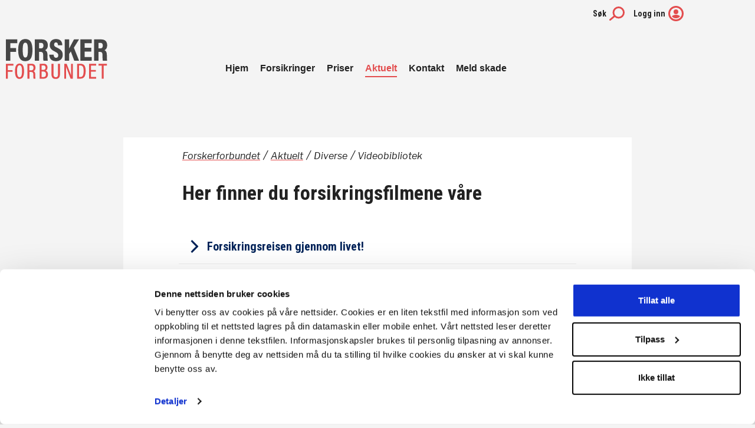

--- FILE ---
content_type: text/html; charset=utf-8
request_url: https://www.forskerforsikring.no/aktuelt/diverse/videobibliotek/
body_size: 18358
content:

<!DOCTYPE html>
<html lang="no">
<head>
    

    <meta charset="utf-8" />
    <meta name="viewport" content="width=device-width, initial-scale=1">
    <meta name="google" content="notranslate">

    
    

		<meta property="og:title" content="Videobibliotek" />
		<meta name="keywords" content="Aktuelt," />
		<meta property="og:url" content="https://www.forskerforsikring.no/aktuelt/diverse/videobibliotek/" />
		<meta property="og:type" content="Article" />
		<meta name="image" content="https://www.forskerforsikring.no" />
		<meta property="og:image" content="https://www.forskerforsikring.no" />
        <meta name="twitter:card" content="summary_large_image" />
        <meta name="twitter:image" content="https://www.forskerforsikring.no" />
		<meta property="og:image:height" content="220" />
		<meta property="og:image:width" content="334" />


    

    <!-- Google Tag Manager -->
    <script>
        (function (w, d, s, l, i) {
            w[l] = w[l] || []; w[l].push({
                'gtm.start':
                    new Date().getTime(), event: 'gtm.js'
            }); var f = d.getElementsByTagName(s)[0],
                j = d.createElement(s), dl = l != 'dataLayer' ? '&l=' + l : ''; j.async = true; j.src =
                    'https://www.googletagmanager.com/gtm.js?id=' + i + dl; f.parentNode.insertBefore(j, f);
        })(window, document, 'script', 'dataLayer', 'GTM-PH3JK9L');
    </script>
    <!-- End Google Tag Manager -->

    

    <script id="Cookiebot" src="https://consent.cookiebot.com/uc.js" data-cbid="4b75662c-f18b-496b-b7d2-f8bf8cf16b11" data-blockingmode="auto" type="text/javascript"></script>


    <title>Videobibliotek</title>

<style>/*! normalize.css v4.0.0 | MIT License | github.com/necolas/normalize.css */html{font-family:sans-serif;-ms-text-size-adjust:100%;-webkit-text-size-adjust:100%}body{margin:0}article,aside,details,figcaption,figure,footer,header,main,menu,nav,section,summary{display:block}audio,canvas,progress,video{display:inline-block}audio:not([controls]){display:none;height:0}progress{vertical-align:baseline}[hidden],template{display:none}a{background-color:transparent}a:active,a:hover{outline-width:0}abbr[title]{border-bottom:none;text-decoration:underline;-webkit-text-decoration:underline dotted;text-decoration:underline dotted}b,strong{font-weight:inherit;font-weight:bolder}dfn{font-style:italic}h1{font-size:2em;margin:.67em 0}mark{background-color:#ff0;color:#000}small{font-size:80%}sub,sup{font-size:75%;line-height:0;position:relative;vertical-align:baseline}sub{bottom:-.25em}sup{top:-.5em}img{border-style:none}svg:not(:root){overflow:hidden}code,kbd,pre,samp{font-family:monospace,monospace;font-size:1em}figure{margin:1em 40px}hr{-webkit-box-sizing:content-box;box-sizing:content-box;height:0;overflow:visible}button,input,select,textarea{font:inherit}optgroup{font-weight:700}button,input,select{overflow:visible}button,input,select,textarea{margin:0}button,select{text-transform:none}[type=button],[type=reset],[type=submit],button{cursor:pointer}[disabled]{cursor:default}[type=reset],[type=submit],button,html [type=button]{-webkit-appearance:button}button::-moz-focus-inner,input::-moz-focus-inner{border:0;padding:0}button:-moz-focusring,input:-moz-focusring{outline:1px dotted ButtonText}fieldset{border:1px solid silver;margin:0 2px;padding:.35em .625em .75em}legend{-webkit-box-sizing:border-box;box-sizing:border-box;color:inherit;display:table;max-width:100%;padding:0;white-space:normal}textarea{overflow:auto}[type=checkbox],[type=radio]{-webkit-box-sizing:border-box;box-sizing:border-box;padding:0}[type=number]::-webkit-inner-spin-button,[type=number]::-webkit-outer-spin-button{height:auto}[type=search]{-webkit-appearance:textfield}[type=search]::-webkit-search-cancel-button,[type=search]::-webkit-search-decoration{-webkit-appearance:none}*,:after,:before{-webkit-box-sizing:border-box;box-sizing:border-box}html{font-size:100%;letter-spacing:0}body{background-color:#f4f4f4;font-family:Libre Franklin,sans-serif}main{min-height:calc(100vh - 444px)}.spacer{margin-top:.3125rem;margin-bottom:.625rem}#epi-quickNavigator{top:auto!important;right:0!important;bottom:0;max-width:95px}@media only screen and (min-width:28.75rem){#epi-quickNavigator{max-width:136px}}#epi-quickNavigator:hover,#epi-quickNavigator:hover li{background:#943e27;border:1px solid #943e27}#epi-quickNavigator ul{bottom:0!important}#epi-quickNavigator li{height:18px!important}@media only screen and (min-width:48rem){#epi-quickNavigator li{height:26px!important}}#epi-quickNavigator li:before{display:none}#epi-quickNavigator span{width:50px!important}@media only screen and (min-width:28.75rem){#epi-quickNavigator span{width:90px!important}}.healthCheckAccess{position:fixed;bottom:4px;left:0;z-index:10;text-align:center}@media only screen and (min-width:48rem){.healthCheckAccess{bottom:7px}}.healthCheckAccess a{background-color:#f7542b;text-decoration:none;border-radius:0;padding:5px 8px;font-size:10px}@media only screen and (min-width:48rem){.healthCheckAccess a{padding:7px 15px;font-size:14px}}.healthCheckAccess a:hover{background-color:#943e27}.matrix__basket-button:focus,input[type=date]:focus,input[type=email]:focus,input[type=password]:focus,input[type=tel]:focus,input[type=text]:focus{outline:1px solid #e34d4e}.EPiServerForms .Form__Element__Caption,.EPiServerForms .FormCaptcha__Refresh,.EPiServerForms .FormSubmitButton,.header__navigation a,.header__top-content a,.header__top-menu-item-logout,.header__top-menu-item-text,.link,.menu-button__text,.quote-block__personInfo,.quote-block__personTitle,.quote-block__text,.search__toggle-text,.select select,a,figcaption,input[type=date],input[type=email],input[type=number],input[type=password],input[type=tel],input[type=text],ol li,p,textarea,ul li{margin-top:0;font-family:Libre Franklin,sans-serif;font-size:1rem;line-height:1.375;font-weight:400;color:#222}figcaption{font-size:.875rem;font-style:italic}.header__top-menu-item-logout,.header__top-menu-item-text,.menu-button__text,.search__toggle-text{font-size:.875rem;font-weight:700}.header__top-content a,.quote-block__personTitle{font-size:.875rem}.link,a{-webkit-text-decoration:solid underline #00a3a1 1px;text-decoration:solid underline #00a3a1 1px;-webkit-text-decoration-color:#e34d4e;text-decoration-color:#e34d4e;color:#222}.link:hover,a:hover{text-decoration:none}.link{background:none;border:none}.accordion-block__title,.article-page__ingress,.image-banner__ingress a,.image-banner__ingress p,.image-banner__title,.search__input-wrapper input,.top-module-block__content a,.top-module-block__content p,.top-module-block__title,.top-module-info-block a,.top-module-info-block li,.top-module-info-block p,h1{margin-top:0;font-family:Roboto Condensed,sans-serif}.image-banner__title,.top-module-block__title,h1{font-weight:700}.content__area .imagefile-block figcaption,.EPiServerForms .Form__Title,.global-search__input-container input,.quote-block__personName,.section__title,.top-module-info-block__title,.top-module-info-block h2,h2,h3,h4,h5,h6{margin-top:0;font-family:Roboto Condensed,sans-serif}.accordion-block__title,.article-page__ingress,.image-banner__ingress a,.image-banner__ingress p,.search__input-wrapper input,.top-module-block__content a,.top-module-block__content p,.top-module-info-block a,.top-module-info-block li,.top-module-info-block p{font-weight:400}.image-banner__title,.top-module-block__title,h1{font-size:1.75rem;line-height:1.5;color:#222}@media only screen and (min-width:48rem){.image-banner__title,.top-module-block__title,h1{font-size:2.125rem;line-height:1.23529}}.section__title,h2{font-size:1.5625rem;line-height:1.44;color:#222}@media only screen and (min-width:48rem){.section__title,h2{font-size:1.75rem;line-height:1.28571}}.content__area .imagefile-block figcaption,h3{font-size:1.5625rem;line-height:1.28;color:#222}@media only screen and (min-width:48rem){.content__area .imagefile-block figcaption,h3{font-size:1.5625rem;line-height:1.28}}.article-page__ingress,h4{font-size:1.375rem;line-height:1.27273;color:#222}@media only screen and (min-width:48rem){.article-page__ingress,h4{font-size:1.375rem;line-height:1.27273}}.global-search__input-container input,.image-banner__ingress a,.image-banner__ingress p,.quote-block__personName,.search__input-wrapper input,.top-module-block__content a,.top-module-block__content p,h5{font-size:1.25rem;line-height:1.2;color:#222}@media only screen and (min-width:48rem){.global-search__input-container input,.image-banner__ingress a,.image-banner__ingress p,.quote-block__personName,.search__input-wrapper input,.top-module-block__content a,.top-module-block__content p,h5{font-size:1.25rem;line-height:1.2}}.accordion-block__title,.EPiServerForms .Form__Title,.top-module-info-block__title,.top-module-info-block a,.top-module-info-block h2,.top-module-info-block li,.top-module-info-block p,h6{font-size:1.125rem;line-height:1.33333;color:#222}@media only screen and (min-width:48rem){.accordion-block__title,.EPiServerForms .Form__Title,.top-module-info-block__title,.top-module-info-block a,.top-module-info-block h2,.top-module-info-block li,.top-module-info-block p,h6{font-size:1.125rem;line-height:1.33333}}table{width:100%;max-width:100%;border-collapse:collapse;border:1px solid #fff;margin-bottom:1.5rem}thead{background-color:#e34d4e;color:#fff;border-bottom:2px solid #fff}thead td{padding:.625rem;border:none;white-space:nowrap}@media only screen and (min-width:28.75rem){thead td{padding:.625rem .9375rem}}tbody tr,tbody tr:last-of-type{border-bottom:1px solid #fff}tbody td{background-color:#f4f4f4;padding:.625rem 1.25rem .3125rem;border:none;white-space:nowrap}tbody td h3{color:#fff!important;font-size:1.25rem}@media only screen and (min-width:28.75rem){tbody td{padding:1.5625rem 1.25rem .3125rem}}ol li,ul li{margin-bottom:.3125rem}ol,ul{padding-left:1.0625rem}ol{color:#222;font-family:Libre Franklin,sans-serif;font-size:.875rem;line-height:1.57143;list-style:none;counter-reset:my-awesome-counter;margin-bottom:.625rem}ol li{position:relative;counter-increment:my-awesome-counter}ol li:last-of-type{margin-bottom:0}ol li:before{position:absolute;left:-17px;content:counter(my-awesome-counter) " ";color:#222;font-weight:900}dl{margin:0 0 20px}dl dt{margin-bottom:2px}dl dd{margin-left:10px;font-weight:700;margin-bottom:10px}textarea{border:1px solid #d5d5d5;border-radius:3px;padding:.625rem;width:100%}textarea.has-error{border:1px solid #d23965}.select select{border:none;-webkit-box-shadow:0 3px 10px 0 rgba(0,0,0,.2);box-shadow:0 3px 10px 0 rgba(0,0,0,.2);font-family:Roboto Condensed,sans-serif}.select select.has-error{border:1px solid #d23965}button{-webkit-tap-highlight-color:rgba(0,0,0,0)}button:focus{text-decoration:underline;outline:none}:focus{outline:1px solid #e34d4e}body.using-mouse :focus:not(input):not(textarea){outline:none}input{font-family:Roboto Condensed,sans-serif}input[type=email],input[type=password],input[type=tel],input[type=text]{font-family:Roboto Condensed,sans-serif;border:1px solid #d5d5d5;border-radius:3px;height:2.5rem;width:100%;padding:.625rem}input.has-error,input[type=email].has-error,input[type=password].has-error,input[type=text].has-error{border:1px solid #d23965}input[type=number]{font-family:Roboto Condensed,sans-serif;height:2.5rem;width:100%;padding:.625rem}input[type=checkbox],input[type=number]{border:1px solid #d5d5d5;border-radius:3px}input[type=checkbox]{height:1.3125rem;width:1.3125rem;padding:.3125rem;-webkit-box-shadow:0 0 4px 0 rgba(0,0,0,.15);box-shadow:0 0 4px 0 rgba(0,0,0,.15);-webkit-box-sizing:border-box;box-sizing:border-box;background-color:#fff}input[type=date]{-webkit-box-shadow:0 3px 10px 0 rgba(0,0,0,.2);box-shadow:0 3px 10px 0 rgba(0,0,0,.2);border:none;outline:none;border-radius:3px;height:2.5rem;width:100%;padding:.625rem;-webkit-appearance:none}input[type=date].has-error{border:1px solid #d23965}figure{margin:0;line-height:0}figcaption{margin-top:.1875rem}img{-o-object-fit:cover;object-fit:cover;height:auto;width:100%}img.forceContained{-o-object-fit:contain!important;object-fit:contain!important}hr{margin:1.25rem 0;height:1px;border:0;background-color:#d5d5d5;color:#d5d5d5;border-radius:5px;max-width:100%}.wrapper{-webkit-box-sizing:border-box;box-sizing:border-box;max-width:64.875rem;margin:0 auto}.container-fluid{margin-right:auto;margin-left:auto;padding-right:0;padding-left:0}.row{-webkit-box-sizing:border-box;box-sizing:border-box;display:-webkit-box;display:-moz-flex;display:-ms-flexbox;display:flex;-webkit-box-flex:0;-moz-flex:0 1 auto;-ms-flex:0 1 auto;flex:0 1 auto;-webkit-box-direction:normal;-moz-flex-direction:row;-ms-flex-direction:row;flex-direction:row;-ms-flex-wrap:wrap;flex-wrap:wrap;margin-right:-.5625rem;margin-left:-.5625rem}.row,.row.reverse{-webkit-box-orient:horizontal}.row.reverse{-moz-flex-direction:row-reverse;-ms-flex-direction:row-reverse;flex-direction:row-reverse}.col.reverse,.row.reverse{-webkit-box-direction:reverse}.col.reverse{-webkit-box-orient:vertical;-moz-flex-direction:column-reverse;-ms-flex-direction:column-reverse;flex-direction:column-reverse}.col-xs{-moz-flex-grow:0;-ms-flex-positive:0;flex-grow:0;-ms-flex-negative:0;flex-shrink:0;-ms-flex-preferred-size:auto;flex-basis:auto}.col-xs,.col-xs-1{-webkit-box-sizing:border-box;box-sizing:border-box;-webkit-box-flex:0;padding-right:.5625rem;padding-left:.5625rem}.col-xs-1{-moz-flex-grow:0;-ms-flex-positive:0;flex-grow:0;-ms-flex-negative:0;flex-shrink:0;-ms-flex-preferred-size:8.33333%;flex-basis:8.33333%;max-width:8.33333%}.col-xs-2{-moz-flex-grow:0;-ms-flex-positive:0;flex-grow:0;-ms-flex-negative:0;flex-shrink:0;-ms-flex-preferred-size:16.66667%;flex-basis:16.66667%;max-width:16.66667%}.col-xs-2,.col-xs-3{-webkit-box-sizing:border-box;box-sizing:border-box;-webkit-box-flex:0;padding-right:.5625rem;padding-left:.5625rem}.col-xs-3{-moz-flex-grow:0;-ms-flex-positive:0;flex-grow:0;-ms-flex-negative:0;flex-shrink:0;-ms-flex-preferred-size:25%;flex-basis:25%;max-width:25%}.col-xs-4{-moz-flex-grow:0;-ms-flex-positive:0;flex-grow:0;-ms-flex-negative:0;flex-shrink:0;-ms-flex-preferred-size:33.33333%;flex-basis:33.33333%;max-width:33.33333%}.col-xs-4,.col-xs-5{-webkit-box-sizing:border-box;box-sizing:border-box;-webkit-box-flex:0;padding-right:.5625rem;padding-left:.5625rem}.col-xs-5{-moz-flex-grow:0;-ms-flex-positive:0;flex-grow:0;-ms-flex-negative:0;flex-shrink:0;-ms-flex-preferred-size:41.66667%;flex-basis:41.66667%;max-width:41.66667%}.col-xs-6{-moz-flex-grow:0;-ms-flex-positive:0;flex-grow:0;-ms-flex-negative:0;flex-shrink:0;-ms-flex-preferred-size:50%;flex-basis:50%;max-width:50%}.col-xs-6,.col-xs-7{-webkit-box-sizing:border-box;box-sizing:border-box;-webkit-box-flex:0;padding-right:.5625rem;padding-left:.5625rem}.col-xs-7{-moz-flex-grow:0;-ms-flex-positive:0;flex-grow:0;-ms-flex-negative:0;flex-shrink:0;-ms-flex-preferred-size:58.33333%;flex-basis:58.33333%;max-width:58.33333%}.col-xs-8{-moz-flex-grow:0;-ms-flex-positive:0;flex-grow:0;-ms-flex-negative:0;flex-shrink:0;-ms-flex-preferred-size:66.66667%;flex-basis:66.66667%;max-width:66.66667%}.col-xs-8,.col-xs-9{-webkit-box-sizing:border-box;box-sizing:border-box;-webkit-box-flex:0;padding-right:.5625rem;padding-left:.5625rem}.col-xs-9{-moz-flex-grow:0;-ms-flex-positive:0;flex-grow:0;-ms-flex-negative:0;flex-shrink:0;-ms-flex-preferred-size:75%;flex-basis:75%;max-width:75%}.col-xs-10{-moz-flex-grow:0;-ms-flex-positive:0;flex-grow:0;-ms-flex-negative:0;flex-shrink:0;-ms-flex-preferred-size:83.33333%;flex-basis:83.33333%;max-width:83.33333%}.col-xs-10,.col-xs-11{-webkit-box-sizing:border-box;box-sizing:border-box;-webkit-box-flex:0;padding-right:.5625rem;padding-left:.5625rem}.col-xs-11{-moz-flex-grow:0;-ms-flex-positive:0;flex-grow:0;-ms-flex-negative:0;flex-shrink:0;-ms-flex-preferred-size:91.66667%;flex-basis:91.66667%;max-width:91.66667%}.article-page--with-focus-block .accordion-block,.article-page--with-focus-block .article-page__text,.article-page--with-focus-block .breadcrumb,.article-page--with-focus-block .EPiServerForms,.article-page--without-focus-block .article-page__text,.article-page--without-focus-block .breadcrumb,.article-page--without-focus-block .imagefile-block,.col-xs-12,.contact-page__contents .text-block__wrapper{-webkit-box-sizing:border-box;box-sizing:border-box;-webkit-box-flex:0;-moz-flex-grow:0;-ms-flex-positive:0;flex-grow:0;-ms-flex-negative:0;flex-shrink:0;padding-right:.5625rem;padding-left:.5625rem;-ms-flex-preferred-size:100%;flex-basis:100%;max-width:100%}.col-xs-offset-0{margin-left:0}.col-xs-offset-0,.col-xs-offset-1{-webkit-box-sizing:border-box;box-sizing:border-box;-webkit-box-flex:0;-moz-flex-grow:0;-ms-flex-positive:0;flex-grow:0;-ms-flex-negative:0;flex-shrink:0;padding-right:.5625rem;padding-left:.5625rem}.col-xs-offset-1{margin-left:8.33333%}.col-xs-offset-2{margin-left:16.66667%}.col-xs-offset-2,.col-xs-offset-3{-webkit-box-sizing:border-box;box-sizing:border-box;-webkit-box-flex:0;-moz-flex-grow:0;-ms-flex-positive:0;flex-grow:0;-ms-flex-negative:0;flex-shrink:0;padding-right:.5625rem;padding-left:.5625rem}.col-xs-offset-3{margin-left:25%}.col-xs-offset-4{margin-left:33.33333%}.col-xs-offset-4,.col-xs-offset-5{-webkit-box-sizing:border-box;box-sizing:border-box;-webkit-box-flex:0;-moz-flex-grow:0;-ms-flex-positive:0;flex-grow:0;-ms-flex-negative:0;flex-shrink:0;padding-right:.5625rem;padding-left:.5625rem}.col-xs-offset-5{margin-left:41.66667%}.col-xs-offset-6{margin-left:50%}.col-xs-offset-6,.col-xs-offset-7{-webkit-box-sizing:border-box;box-sizing:border-box;-webkit-box-flex:0;-moz-flex-grow:0;-ms-flex-positive:0;flex-grow:0;-ms-flex-negative:0;flex-shrink:0;padding-right:.5625rem;padding-left:.5625rem}.col-xs-offset-7{margin-left:58.33333%}.col-xs-offset-8{margin-left:66.66667%}.col-xs-offset-8,.col-xs-offset-9{-webkit-box-sizing:border-box;box-sizing:border-box;-webkit-box-flex:0;-moz-flex-grow:0;-ms-flex-positive:0;flex-grow:0;-ms-flex-negative:0;flex-shrink:0;padding-right:.5625rem;padding-left:.5625rem}.col-xs-offset-9{margin-left:75%}.col-xs-offset-10{margin-left:83.33333%}.col-xs-offset-10,.col-xs-offset-11{-webkit-box-sizing:border-box;box-sizing:border-box;-webkit-box-flex:0;-moz-flex-grow:0;-ms-flex-positive:0;flex-grow:0;-ms-flex-negative:0;flex-shrink:0;padding-right:.5625rem;padding-left:.5625rem}.col-xs-offset-11{margin-left:91.66667%}.col-xs-offset-12{-webkit-box-sizing:border-box;box-sizing:border-box;-webkit-box-flex:0;-moz-flex-grow:0;-ms-flex-positive:0;flex-grow:0;-ms-flex-negative:0;flex-shrink:0;padding-right:.5625rem;padding-left:.5625rem;margin-left:100%}.col-xs{-webkit-box-flex:1;-moz-flex-grow:1;-ms-flex-positive:1;flex-grow:1;-ms-flex-preferred-size:0;flex-basis:0;max-width:100%}.start-xs{-webkit-box-pack:start;-ms-flex-pack:start;-moz-justify-content:flex-start;justify-content:flex-start;text-align:left}.center-xs{-webkit-box-pack:center;-ms-flex-pack:center;-moz-justify-content:center;justify-content:center;text-align:center}.end-xs{-webkit-box-pack:end;-ms-flex-pack:end;-moz-justify-content:flex-end;justify-content:flex-end;text-align:right}.top-xs{-webkit-box-align:start;-ms-flex-align:start;-moz-align-items:flex-start;align-items:flex-start}.middle-xs{-webkit-box-align:center;-ms-flex-align:center;-moz-align-items:center;align-items:center}.bottom-xs{-webkit-box-align:end;-ms-flex-align:end;-moz-align-items:flex-end;align-items:flex-end}.around-xs{-ms-flex-pack:distribute;-moz-justify-content:space-around;justify-content:space-around}.between-xs{-webkit-box-pack:justify;-ms-flex-pack:justify;-moz-justify-content:space-between;justify-content:space-between}.first-xs{-webkit-box-ordinal-group:0;-ms-flex-order:-1;order:-1}.last-xs{-webkit-box-ordinal-group:2;-ms-flex-order:1;order:1}@media only screen and (min-width:20rem){.col-iphone5{-moz-flex-grow:0;-ms-flex-positive:0;flex-grow:0;-ms-flex-negative:0;flex-shrink:0;-ms-flex-preferred-size:auto;flex-basis:auto}.col-iphone5,.col-iphone5-1{-webkit-box-sizing:border-box;box-sizing:border-box;-webkit-box-flex:0;padding-right:.5625rem;padding-left:.5625rem}.col-iphone5-1{-moz-flex-grow:0;-ms-flex-positive:0;flex-grow:0;-ms-flex-negative:0;flex-shrink:0;-ms-flex-preferred-size:8.33333%;flex-basis:8.33333%;max-width:8.33333%}.col-iphone5-2{-moz-flex-grow:0;-ms-flex-positive:0;flex-grow:0;-ms-flex-negative:0;flex-shrink:0;-ms-flex-preferred-size:16.66667%;flex-basis:16.66667%;max-width:16.66667%}.col-iphone5-2,.col-iphone5-3{-webkit-box-sizing:border-box;box-sizing:border-box;-webkit-box-flex:0;padding-right:.5625rem;padding-left:.5625rem}.col-iphone5-3{-moz-flex-grow:0;-ms-flex-positive:0;flex-grow:0;-ms-flex-negative:0;flex-shrink:0;-ms-flex-preferred-size:25%;flex-basis:25%;max-width:25%}.col-iphone5-4{-moz-flex-grow:0;-ms-flex-positive:0;flex-grow:0;-ms-flex-negative:0;flex-shrink:0;-ms-flex-preferred-size:33.33333%;flex-basis:33.33333%;max-width:33.33333%}.col-iphone5-4,.col-iphone5-5{-webkit-box-sizing:border-box;box-sizing:border-box;-webkit-box-flex:0;padding-right:.5625rem;padding-left:.5625rem}.col-iphone5-5{-moz-flex-grow:0;-ms-flex-positive:0;flex-grow:0;-ms-flex-negative:0;flex-shrink:0;-ms-flex-preferred-size:41.66667%;flex-basis:41.66667%;max-width:41.66667%}.col-iphone5-6{-moz-flex-grow:0;-ms-flex-positive:0;flex-grow:0;-ms-flex-negative:0;flex-shrink:0;-ms-flex-preferred-size:50%;flex-basis:50%;max-width:50%}.col-iphone5-6,.col-iphone5-7{-webkit-box-sizing:border-box;box-sizing:border-box;-webkit-box-flex:0;padding-right:.5625rem;padding-left:.5625rem}.col-iphone5-7{-moz-flex-grow:0;-ms-flex-positive:0;flex-grow:0;-ms-flex-negative:0;flex-shrink:0;-ms-flex-preferred-size:58.33333%;flex-basis:58.33333%;max-width:58.33333%}.col-iphone5-8{-moz-flex-grow:0;-ms-flex-positive:0;flex-grow:0;-ms-flex-negative:0;flex-shrink:0;-ms-flex-preferred-size:66.66667%;flex-basis:66.66667%;max-width:66.66667%}.col-iphone5-8,.col-iphone5-9{-webkit-box-sizing:border-box;box-sizing:border-box;-webkit-box-flex:0;padding-right:.5625rem;padding-left:.5625rem}.col-iphone5-9{-moz-flex-grow:0;-ms-flex-positive:0;flex-grow:0;-ms-flex-negative:0;flex-shrink:0;-ms-flex-preferred-size:75%;flex-basis:75%;max-width:75%}.col-iphone5-10{-moz-flex-grow:0;-ms-flex-positive:0;flex-grow:0;-ms-flex-negative:0;flex-shrink:0;-ms-flex-preferred-size:83.33333%;flex-basis:83.33333%;max-width:83.33333%}.col-iphone5-10,.col-iphone5-11{-webkit-box-sizing:border-box;box-sizing:border-box;-webkit-box-flex:0;padding-right:.5625rem;padding-left:.5625rem}.col-iphone5-11{-moz-flex-grow:0;-ms-flex-positive:0;flex-grow:0;-ms-flex-negative:0;flex-shrink:0;-ms-flex-preferred-size:91.66667%;flex-basis:91.66667%;max-width:91.66667%}.col-iphone5-12{-moz-flex-grow:0;-ms-flex-positive:0;flex-grow:0;-ms-flex-negative:0;flex-shrink:0;-ms-flex-preferred-size:100%;flex-basis:100%;max-width:100%}.col-iphone5-12,.col-iphone5-offset-0{-webkit-box-sizing:border-box;box-sizing:border-box;-webkit-box-flex:0;padding-right:.5625rem;padding-left:.5625rem}.col-iphone5-offset-0{-moz-flex-grow:0;-ms-flex-positive:0;flex-grow:0;-ms-flex-negative:0;flex-shrink:0;margin-left:0}.col-iphone5-offset-1{margin-left:8.33333%}.col-iphone5-offset-1,.col-iphone5-offset-2{-webkit-box-sizing:border-box;box-sizing:border-box;-webkit-box-flex:0;-moz-flex-grow:0;-ms-flex-positive:0;flex-grow:0;-ms-flex-negative:0;flex-shrink:0;padding-right:.5625rem;padding-left:.5625rem}.col-iphone5-offset-2{margin-left:16.66667%}.col-iphone5-offset-3{margin-left:25%}.col-iphone5-offset-3,.col-iphone5-offset-4{-webkit-box-sizing:border-box;box-sizing:border-box;-webkit-box-flex:0;-moz-flex-grow:0;-ms-flex-positive:0;flex-grow:0;-ms-flex-negative:0;flex-shrink:0;padding-right:.5625rem;padding-left:.5625rem}.col-iphone5-offset-4{margin-left:33.33333%}.col-iphone5-offset-5{margin-left:41.66667%}.col-iphone5-offset-5,.col-iphone5-offset-6{-webkit-box-sizing:border-box;box-sizing:border-box;-webkit-box-flex:0;-moz-flex-grow:0;-ms-flex-positive:0;flex-grow:0;-ms-flex-negative:0;flex-shrink:0;padding-right:.5625rem;padding-left:.5625rem}.col-iphone5-offset-6{margin-left:50%}.col-iphone5-offset-7{margin-left:58.33333%}.col-iphone5-offset-7,.col-iphone5-offset-8{-webkit-box-sizing:border-box;box-sizing:border-box;-webkit-box-flex:0;-moz-flex-grow:0;-ms-flex-positive:0;flex-grow:0;-ms-flex-negative:0;flex-shrink:0;padding-right:.5625rem;padding-left:.5625rem}.col-iphone5-offset-8{margin-left:66.66667%}.col-iphone5-offset-9{margin-left:75%}.col-iphone5-offset-9,.col-iphone5-offset-10{-webkit-box-sizing:border-box;box-sizing:border-box;-webkit-box-flex:0;-moz-flex-grow:0;-ms-flex-positive:0;flex-grow:0;-ms-flex-negative:0;flex-shrink:0;padding-right:.5625rem;padding-left:.5625rem}.col-iphone5-offset-10{margin-left:83.33333%}.col-iphone5-offset-11{margin-left:91.66667%}.col-iphone5-offset-11,.col-iphone5-offset-12{-webkit-box-sizing:border-box;box-sizing:border-box;-webkit-box-flex:0;-moz-flex-grow:0;-ms-flex-positive:0;flex-grow:0;-ms-flex-negative:0;flex-shrink:0;padding-right:.5625rem;padding-left:.5625rem}.col-iphone5-offset-12{margin-left:100%}.col-iphone5{-webkit-box-flex:1;-moz-flex-grow:1;-ms-flex-positive:1;flex-grow:1;-ms-flex-preferred-size:0;flex-basis:0;max-width:100%}.start-iphone5{-webkit-box-pack:start;-ms-flex-pack:start;-moz-justify-content:flex-start;justify-content:flex-start;text-align:left}.center-iphone5{-webkit-box-pack:center;-ms-flex-pack:center;-moz-justify-content:center;justify-content:center;text-align:center}.end-iphone5{-webkit-box-pack:end;-ms-flex-pack:end;-moz-justify-content:flex-end;justify-content:flex-end;text-align:right}.top-iphone5{-webkit-box-align:start;-ms-flex-align:start;-moz-align-items:flex-start;align-items:flex-start}.middle-iphone5{-webkit-box-align:center;-ms-flex-align:center;-moz-align-items:center;align-items:center}.bottom-iphone5{-webkit-box-align:end;-ms-flex-align:end;-moz-align-items:flex-end;align-items:flex-end}.around-iphone5{-ms-flex-pack:distribute;-moz-justify-content:space-around;justify-content:space-around}.between-iphone5{-webkit-box-pack:justify;-ms-flex-pack:justify;-moz-justify-content:space-between;justify-content:space-between}.first-iphone5{-webkit-box-ordinal-group:0;-ms-flex-order:-1;order:-1}.last-iphone5{-webkit-box-ordinal-group:2;-ms-flex-order:1;order:1}}@media only screen and (min-width:56.25rem){.col-mobilemenu{-moz-flex-grow:0;-ms-flex-positive:0;flex-grow:0;-ms-flex-negative:0;flex-shrink:0;-ms-flex-preferred-size:auto;flex-basis:auto}.col-mobilemenu,.col-mobilemenu-1{-webkit-box-sizing:border-box;box-sizing:border-box;-webkit-box-flex:0;padding-right:.5625rem;padding-left:.5625rem}.col-mobilemenu-1{-moz-flex-grow:0;-ms-flex-positive:0;flex-grow:0;-ms-flex-negative:0;flex-shrink:0;-ms-flex-preferred-size:8.33333%;flex-basis:8.33333%;max-width:8.33333%}.col-mobilemenu-2{-moz-flex-grow:0;-ms-flex-positive:0;flex-grow:0;-ms-flex-negative:0;flex-shrink:0;-ms-flex-preferred-size:16.66667%;flex-basis:16.66667%;max-width:16.66667%}.col-mobilemenu-2,.col-mobilemenu-3{-webkit-box-sizing:border-box;box-sizing:border-box;-webkit-box-flex:0;padding-right:.5625rem;padding-left:.5625rem}.col-mobilemenu-3{-moz-flex-grow:0;-ms-flex-positive:0;flex-grow:0;-ms-flex-negative:0;flex-shrink:0;-ms-flex-preferred-size:25%;flex-basis:25%;max-width:25%}.col-mobilemenu-4{-moz-flex-grow:0;-ms-flex-positive:0;flex-grow:0;-ms-flex-negative:0;flex-shrink:0;-ms-flex-preferred-size:33.33333%;flex-basis:33.33333%;max-width:33.33333%}.col-mobilemenu-4,.col-mobilemenu-5{-webkit-box-sizing:border-box;box-sizing:border-box;-webkit-box-flex:0;padding-right:.5625rem;padding-left:.5625rem}.col-mobilemenu-5{-moz-flex-grow:0;-ms-flex-positive:0;flex-grow:0;-ms-flex-negative:0;flex-shrink:0;-ms-flex-preferred-size:41.66667%;flex-basis:41.66667%;max-width:41.66667%}.col-mobilemenu-6{-moz-flex-grow:0;-ms-flex-positive:0;flex-grow:0;-ms-flex-negative:0;flex-shrink:0;-ms-flex-preferred-size:50%;flex-basis:50%;max-width:50%}.col-mobilemenu-6,.col-mobilemenu-7{-webkit-box-sizing:border-box;box-sizing:border-box;-webkit-box-flex:0;padding-right:.5625rem;padding-left:.5625rem}.col-mobilemenu-7{-moz-flex-grow:0;-ms-flex-positive:0;flex-grow:0;-ms-flex-negative:0;flex-shrink:0;-ms-flex-preferred-size:58.33333%;flex-basis:58.33333%;max-width:58.33333%}.col-mobilemenu-8{-moz-flex-grow:0;-ms-flex-positive:0;flex-grow:0;-ms-flex-negative:0;flex-shrink:0;-ms-flex-preferred-size:66.66667%;flex-basis:66.66667%;max-width:66.66667%}.col-mobilemenu-8,.col-mobilemenu-9{-webkit-box-sizing:border-box;box-sizing:border-box;-webkit-box-flex:0;padding-right:.5625rem;padding-left:.5625rem}.col-mobilemenu-9{-moz-flex-grow:0;-ms-flex-positive:0;flex-grow:0;-ms-flex-negative:0;flex-shrink:0;-ms-flex-preferred-size:75%;flex-basis:75%;max-width:75%}.col-mobilemenu-10{-moz-flex-grow:0;-ms-flex-positive:0;flex-grow:0;-ms-flex-negative:0;flex-shrink:0;-ms-flex-preferred-size:83.33333%;flex-basis:83.33333%;max-width:83.33333%}.col-mobilemenu-10,.col-mobilemenu-11{-webkit-box-sizing:border-box;box-sizing:border-box;-webkit-box-flex:0;padding-right:.5625rem;padding-left:.5625rem}.col-mobilemenu-11{-moz-flex-grow:0;-ms-flex-positive:0;flex-grow:0;-ms-flex-negative:0;flex-shrink:0;-ms-flex-preferred-size:91.66667%;flex-basis:91.66667%;max-width:91.66667%}.col-mobilemenu-12{-moz-flex-grow:0;-ms-flex-positive:0;flex-grow:0;-ms-flex-negative:0;flex-shrink:0;-ms-flex-preferred-size:100%;flex-basis:100%;max-width:100%}.col-mobilemenu-12,.col-mobilemenu-offset-0{-webkit-box-sizing:border-box;box-sizing:border-box;-webkit-box-flex:0;padding-right:.5625rem;padding-left:.5625rem}.col-mobilemenu-offset-0{-moz-flex-grow:0;-ms-flex-positive:0;flex-grow:0;-ms-flex-negative:0;flex-shrink:0;margin-left:0}.col-mobilemenu-offset-1{margin-left:8.33333%}.col-mobilemenu-offset-1,.col-mobilemenu-offset-2{-webkit-box-sizing:border-box;box-sizing:border-box;-webkit-box-flex:0;-moz-flex-grow:0;-ms-flex-positive:0;flex-grow:0;-ms-flex-negative:0;flex-shrink:0;padding-right:.5625rem;padding-left:.5625rem}.col-mobilemenu-offset-2{margin-left:16.66667%}.col-mobilemenu-offset-3{margin-left:25%}.col-mobilemenu-offset-3,.col-mobilemenu-offset-4{-webkit-box-sizing:border-box;box-sizing:border-box;-webkit-box-flex:0;-moz-flex-grow:0;-ms-flex-positive:0;flex-grow:0;-ms-flex-negative:0;flex-shrink:0;padding-right:.5625rem;padding-left:.5625rem}.col-mobilemenu-offset-4{margin-left:33.33333%}.col-mobilemenu-offset-5{margin-left:41.66667%}.col-mobilemenu-offset-5,.col-mobilemenu-offset-6{-webkit-box-sizing:border-box;box-sizing:border-box;-webkit-box-flex:0;-moz-flex-grow:0;-ms-flex-positive:0;flex-grow:0;-ms-flex-negative:0;flex-shrink:0;padding-right:.5625rem;padding-left:.5625rem}.col-mobilemenu-offset-6{margin-left:50%}.col-mobilemenu-offset-7{margin-left:58.33333%}.col-mobilemenu-offset-7,.col-mobilemenu-offset-8{-webkit-box-sizing:border-box;box-sizing:border-box;-webkit-box-flex:0;-moz-flex-grow:0;-ms-flex-positive:0;flex-grow:0;-ms-flex-negative:0;flex-shrink:0;padding-right:.5625rem;padding-left:.5625rem}.col-mobilemenu-offset-8{margin-left:66.66667%}.col-mobilemenu-offset-9{margin-left:75%}.col-mobilemenu-offset-9,.col-mobilemenu-offset-10{-webkit-box-sizing:border-box;box-sizing:border-box;-webkit-box-flex:0;-moz-flex-grow:0;-ms-flex-positive:0;flex-grow:0;-ms-flex-negative:0;flex-shrink:0;padding-right:.5625rem;padding-left:.5625rem}.col-mobilemenu-offset-10{margin-left:83.33333%}.col-mobilemenu-offset-11{margin-left:91.66667%}.col-mobilemenu-offset-11,.col-mobilemenu-offset-12{-webkit-box-sizing:border-box;box-sizing:border-box;-webkit-box-flex:0;-moz-flex-grow:0;-ms-flex-positive:0;flex-grow:0;-ms-flex-negative:0;flex-shrink:0;padding-right:.5625rem;padding-left:.5625rem}.col-mobilemenu-offset-12{margin-left:100%}.col-mobilemenu{-webkit-box-flex:1;-moz-flex-grow:1;-ms-flex-positive:1;flex-grow:1;-ms-flex-preferred-size:0;flex-basis:0;max-width:100%}.start-mobilemenu{-webkit-box-pack:start;-ms-flex-pack:start;-moz-justify-content:flex-start;justify-content:flex-start;text-align:left}.center-mobilemenu{-webkit-box-pack:center;-ms-flex-pack:center;-moz-justify-content:center;justify-content:center;text-align:center}.end-mobilemenu{-webkit-box-pack:end;-ms-flex-pack:end;-moz-justify-content:flex-end;justify-content:flex-end;text-align:right}.top-mobilemenu{-webkit-box-align:start;-ms-flex-align:start;-moz-align-items:flex-start;align-items:flex-start}.middle-mobilemenu{-webkit-box-align:center;-ms-flex-align:center;-moz-align-items:center;align-items:center}.bottom-mobilemenu{-webkit-box-align:end;-ms-flex-align:end;-moz-align-items:flex-end;align-items:flex-end}.around-mobilemenu{-ms-flex-pack:distribute;-moz-justify-content:space-around;justify-content:space-around}.between-mobilemenu{-webkit-box-pack:justify;-ms-flex-pack:justify;-moz-justify-content:space-between;justify-content:space-between}.first-mobilemenu{-webkit-box-ordinal-group:0;-ms-flex-order:-1;order:-1}.last-mobilemenu{-webkit-box-ordinal-group:2;-ms-flex-order:1;order:1}}@media only screen and (min-width:28.75rem){.col-sm{-moz-flex-grow:0;-ms-flex-positive:0;flex-grow:0;-ms-flex-negative:0;flex-shrink:0;-ms-flex-preferred-size:auto;flex-basis:auto}.col-sm,.col-sm-1{-webkit-box-sizing:border-box;box-sizing:border-box;-webkit-box-flex:0;padding-right:.5625rem;padding-left:.5625rem}.col-sm-1{-moz-flex-grow:0;-ms-flex-positive:0;flex-grow:0;-ms-flex-negative:0;flex-shrink:0;-ms-flex-preferred-size:8.33333%;flex-basis:8.33333%;max-width:8.33333%}.col-sm-2{-moz-flex-grow:0;-ms-flex-positive:0;flex-grow:0;-ms-flex-negative:0;flex-shrink:0;-ms-flex-preferred-size:16.66667%;flex-basis:16.66667%;max-width:16.66667%}.col-sm-2,.col-sm-3{-webkit-box-sizing:border-box;box-sizing:border-box;-webkit-box-flex:0;padding-right:.5625rem;padding-left:.5625rem}.col-sm-3{-moz-flex-grow:0;-ms-flex-positive:0;flex-grow:0;-ms-flex-negative:0;flex-shrink:0;-ms-flex-preferred-size:25%;flex-basis:25%;max-width:25%}.col-sm-4{-moz-flex-grow:0;-ms-flex-positive:0;flex-grow:0;-ms-flex-negative:0;flex-shrink:0;-ms-flex-preferred-size:33.33333%;flex-basis:33.33333%;max-width:33.33333%}.col-sm-4,.col-sm-5{-webkit-box-sizing:border-box;box-sizing:border-box;-webkit-box-flex:0;padding-right:.5625rem;padding-left:.5625rem}.col-sm-5{-moz-flex-grow:0;-ms-flex-positive:0;flex-grow:0;-ms-flex-negative:0;flex-shrink:0;-ms-flex-preferred-size:41.66667%;flex-basis:41.66667%;max-width:41.66667%}.col-sm-6{-moz-flex-grow:0;-ms-flex-positive:0;flex-grow:0;-ms-flex-negative:0;flex-shrink:0;-ms-flex-preferred-size:50%;flex-basis:50%;max-width:50%}.col-sm-6,.col-sm-7{-webkit-box-sizing:border-box;box-sizing:border-box;-webkit-box-flex:0;padding-right:.5625rem;padding-left:.5625rem}.col-sm-7{-moz-flex-grow:0;-ms-flex-positive:0;flex-grow:0;-ms-flex-negative:0;flex-shrink:0;-ms-flex-preferred-size:58.33333%;flex-basis:58.33333%;max-width:58.33333%}.col-sm-8{-moz-flex-grow:0;-ms-flex-positive:0;flex-grow:0;-ms-flex-negative:0;flex-shrink:0;-ms-flex-preferred-size:66.66667%;flex-basis:66.66667%;max-width:66.66667%}.col-sm-8,.col-sm-9{-webkit-box-sizing:border-box;box-sizing:border-box;-webkit-box-flex:0;padding-right:.5625rem;padding-left:.5625rem}.col-sm-9{-moz-flex-grow:0;-ms-flex-positive:0;flex-grow:0;-ms-flex-negative:0;flex-shrink:0;-ms-flex-preferred-size:75%;flex-basis:75%;max-width:75%}.col-sm-10{-moz-flex-grow:0;-ms-flex-positive:0;flex-grow:0;-ms-flex-negative:0;flex-shrink:0;-ms-flex-preferred-size:83.33333%;flex-basis:83.33333%;max-width:83.33333%}.col-sm-10,.col-sm-11{-webkit-box-sizing:border-box;box-sizing:border-box;-webkit-box-flex:0;padding-right:.5625rem;padding-left:.5625rem}.col-sm-11{-moz-flex-grow:0;-ms-flex-positive:0;flex-grow:0;-ms-flex-negative:0;flex-shrink:0;-ms-flex-preferred-size:91.66667%;flex-basis:91.66667%;max-width:91.66667%}.article-page--with-focus-block .accordion-block,.col-sm-12{-moz-flex-grow:0;-ms-flex-positive:0;flex-grow:0;-ms-flex-negative:0;flex-shrink:0;-ms-flex-preferred-size:100%;flex-basis:100%;max-width:100%}.article-page--with-focus-block .accordion-block,.col-sm-12,.col-sm-offset-0{-webkit-box-sizing:border-box;box-sizing:border-box;-webkit-box-flex:0;padding-right:.5625rem;padding-left:.5625rem}.col-sm-offset-0{-moz-flex-grow:0;-ms-flex-positive:0;flex-grow:0;-ms-flex-negative:0;flex-shrink:0;margin-left:0}.col-sm-offset-1{margin-left:8.33333%}.col-sm-offset-1,.col-sm-offset-2{-webkit-box-sizing:border-box;box-sizing:border-box;-webkit-box-flex:0;-moz-flex-grow:0;-ms-flex-positive:0;flex-grow:0;-ms-flex-negative:0;flex-shrink:0;padding-right:.5625rem;padding-left:.5625rem}.col-sm-offset-2{margin-left:16.66667%}.col-sm-offset-3{margin-left:25%}.col-sm-offset-3,.col-sm-offset-4{-webkit-box-sizing:border-box;box-sizing:border-box;-webkit-box-flex:0;-moz-flex-grow:0;-ms-flex-positive:0;flex-grow:0;-ms-flex-negative:0;flex-shrink:0;padding-right:.5625rem;padding-left:.5625rem}.col-sm-offset-4{margin-left:33.33333%}.col-sm-offset-5{margin-left:41.66667%}.col-sm-offset-5,.col-sm-offset-6{-webkit-box-sizing:border-box;box-sizing:border-box;-webkit-box-flex:0;-moz-flex-grow:0;-ms-flex-positive:0;flex-grow:0;-ms-flex-negative:0;flex-shrink:0;padding-right:.5625rem;padding-left:.5625rem}.col-sm-offset-6{margin-left:50%}.col-sm-offset-7{margin-left:58.33333%}.col-sm-offset-7,.col-sm-offset-8{-webkit-box-sizing:border-box;box-sizing:border-box;-webkit-box-flex:0;-moz-flex-grow:0;-ms-flex-positive:0;flex-grow:0;-ms-flex-negative:0;flex-shrink:0;padding-right:.5625rem;padding-left:.5625rem}.col-sm-offset-8{margin-left:66.66667%}.col-sm-offset-9{margin-left:75%}.col-sm-offset-9,.col-sm-offset-10{-webkit-box-sizing:border-box;box-sizing:border-box;-webkit-box-flex:0;-moz-flex-grow:0;-ms-flex-positive:0;flex-grow:0;-ms-flex-negative:0;flex-shrink:0;padding-right:.5625rem;padding-left:.5625rem}.col-sm-offset-10{margin-left:83.33333%}.col-sm-offset-11{margin-left:91.66667%}.col-sm-offset-11,.col-sm-offset-12{-webkit-box-sizing:border-box;box-sizing:border-box;-webkit-box-flex:0;-moz-flex-grow:0;-ms-flex-positive:0;flex-grow:0;-ms-flex-negative:0;flex-shrink:0;padding-right:.5625rem;padding-left:.5625rem}.col-sm-offset-12{margin-left:100%}.col-sm{-webkit-box-flex:1;-moz-flex-grow:1;-ms-flex-positive:1;flex-grow:1;-ms-flex-preferred-size:0;flex-basis:0;max-width:100%}.start-sm{-webkit-box-pack:start;-ms-flex-pack:start;-moz-justify-content:flex-start;justify-content:flex-start;text-align:left}.center-sm{-webkit-box-pack:center;-ms-flex-pack:center;-moz-justify-content:center;justify-content:center;text-align:center}.end-sm{-webkit-box-pack:end;-ms-flex-pack:end;-moz-justify-content:flex-end;justify-content:flex-end;text-align:right}.top-sm{-webkit-box-align:start;-ms-flex-align:start;-moz-align-items:flex-start;align-items:flex-start}.middle-sm{-webkit-box-align:center;-ms-flex-align:center;-moz-align-items:center;align-items:center}.bottom-sm{-webkit-box-align:end;-ms-flex-align:end;-moz-align-items:flex-end;align-items:flex-end}.around-sm{-ms-flex-pack:distribute;-moz-justify-content:space-around;justify-content:space-around}.between-sm{-webkit-box-pack:justify;-ms-flex-pack:justify;-moz-justify-content:space-between;justify-content:space-between}.first-sm{-webkit-box-ordinal-group:0;-ms-flex-order:-1;order:-1}.last-sm{-webkit-box-ordinal-group:2;-ms-flex-order:1;order:1}}@media only screen and (min-width:48rem){.col-md{-moz-flex-grow:0;-ms-flex-positive:0;flex-grow:0;-ms-flex-negative:0;flex-shrink:0;-ms-flex-preferred-size:auto;flex-basis:auto}.col-md,.col-md-1{-webkit-box-sizing:border-box;box-sizing:border-box;-webkit-box-flex:0;padding-right:.5625rem;padding-left:.5625rem}.col-md-1{-moz-flex-grow:0;-ms-flex-positive:0;flex-grow:0;-ms-flex-negative:0;flex-shrink:0;-ms-flex-preferred-size:8.33333%;flex-basis:8.33333%;max-width:8.33333%}.col-md-2{-moz-flex-grow:0;-ms-flex-positive:0;flex-grow:0;-ms-flex-negative:0;flex-shrink:0;-ms-flex-preferred-size:16.66667%;flex-basis:16.66667%;max-width:16.66667%}.col-md-2,.col-md-3{-webkit-box-sizing:border-box;box-sizing:border-box;-webkit-box-flex:0;padding-right:.5625rem;padding-left:.5625rem}.col-md-3{-moz-flex-grow:0;-ms-flex-positive:0;flex-grow:0;-ms-flex-negative:0;flex-shrink:0;-ms-flex-preferred-size:25%;flex-basis:25%;max-width:25%}.col-md-4{-moz-flex-grow:0;-ms-flex-positive:0;flex-grow:0;-ms-flex-negative:0;flex-shrink:0;-ms-flex-preferred-size:33.33333%;flex-basis:33.33333%;max-width:33.33333%}.col-md-4,.col-md-5{-webkit-box-sizing:border-box;box-sizing:border-box;-webkit-box-flex:0;padding-right:.5625rem;padding-left:.5625rem}.col-md-5{-moz-flex-grow:0;-ms-flex-positive:0;flex-grow:0;-ms-flex-negative:0;flex-shrink:0;-ms-flex-preferred-size:41.66667%;flex-basis:41.66667%;max-width:41.66667%}.accordion-block__content .product-block__wrapper,.col-md-6{-moz-flex-grow:0;-ms-flex-positive:0;flex-grow:0;-ms-flex-negative:0;flex-shrink:0;-ms-flex-preferred-size:50%;flex-basis:50%;max-width:50%}.accordion-block__content .product-block__wrapper,.col-md-6,.col-md-7{-webkit-box-sizing:border-box;box-sizing:border-box;-webkit-box-flex:0;padding-right:.5625rem;padding-left:.5625rem}.col-md-7{-moz-flex-grow:0;-ms-flex-positive:0;flex-grow:0;-ms-flex-negative:0;flex-shrink:0;-ms-flex-preferred-size:58.33333%;flex-basis:58.33333%;max-width:58.33333%}.article-page--with-focus-block .accordion-block,.article-page--with-focus-block .article-page__text,.article-page--with-focus-block .breadcrumb,.article-page--with-focus-block .imagefile-block,.article-page--without-focus-block .article-page__text,.article-page--without-focus-block .breadcrumb,.article-page--without-focus-block .imagefile-block,.article-page__content .EPiServerForms,.col-md-8{-webkit-box-sizing:border-box;box-sizing:border-box;-webkit-box-flex:0;-moz-flex-grow:0;-ms-flex-positive:0;flex-grow:0;-ms-flex-negative:0;flex-shrink:0;padding-right:.5625rem;padding-left:.5625rem;-ms-flex-preferred-size:66.66667%;flex-basis:66.66667%;max-width:66.66667%}.col-md-9{-moz-flex-grow:0;-ms-flex-positive:0;flex-grow:0;-ms-flex-negative:0;flex-shrink:0;-ms-flex-preferred-size:75%;flex-basis:75%;max-width:75%}.col-md-9,.col-md-10{-webkit-box-sizing:border-box;box-sizing:border-box;-webkit-box-flex:0;padding-right:.5625rem;padding-left:.5625rem}.col-md-10{-moz-flex-grow:0;-ms-flex-positive:0;flex-grow:0;-ms-flex-negative:0;flex-shrink:0;-ms-flex-preferred-size:83.33333%;flex-basis:83.33333%;max-width:83.33333%}.col-md-11{-moz-flex-grow:0;-ms-flex-positive:0;flex-grow:0;-ms-flex-negative:0;flex-shrink:0;-ms-flex-preferred-size:91.66667%;flex-basis:91.66667%;max-width:91.66667%}.col-md-11,.col-md-12{-webkit-box-sizing:border-box;box-sizing:border-box;-webkit-box-flex:0;padding-right:.5625rem;padding-left:.5625rem}.col-md-12{-moz-flex-grow:0;-ms-flex-positive:0;flex-grow:0;-ms-flex-negative:0;flex-shrink:0;-ms-flex-preferred-size:100%;flex-basis:100%;max-width:100%}.col-md-offset-0{margin-left:0}.col-md-offset-0,.col-md-offset-1{-webkit-box-sizing:border-box;box-sizing:border-box;-webkit-box-flex:0;-moz-flex-grow:0;-ms-flex-positive:0;flex-grow:0;-ms-flex-negative:0;flex-shrink:0;padding-right:.5625rem;padding-left:.5625rem}.col-md-offset-1{margin-left:8.33333%}.article-page--with-focus-block .article-page__text,.article-page--with-focus-block .breadcrumb,.article-page--with-focus-block .imagefile-block,.article-page--with-focus-block .text-block__wrapper,.article-page--without-focus-block .article-page__text,.article-page--without-focus-block .breadcrumb,.article-page--without-focus-block .imagefile-block,.article-page--without-focus-block .text-block__wrapper,.col-md-offset-2{-webkit-box-sizing:border-box;box-sizing:border-box;-webkit-box-flex:0;-moz-flex-grow:0;-ms-flex-positive:0;flex-grow:0;-ms-flex-negative:0;flex-shrink:0;padding-right:.5625rem;padding-left:.5625rem;margin-left:16.66667%}.col-md-offset-3{margin-left:25%}.col-md-offset-3,.col-md-offset-4{-webkit-box-sizing:border-box;box-sizing:border-box;-webkit-box-flex:0;-moz-flex-grow:0;-ms-flex-positive:0;flex-grow:0;-ms-flex-negative:0;flex-shrink:0;padding-right:.5625rem;padding-left:.5625rem}.col-md-offset-4{margin-left:33.33333%}.col-md-offset-5{margin-left:41.66667%}.col-md-offset-5,.col-md-offset-6{-webkit-box-sizing:border-box;box-sizing:border-box;-webkit-box-flex:0;-moz-flex-grow:0;-ms-flex-positive:0;flex-grow:0;-ms-flex-negative:0;flex-shrink:0;padding-right:.5625rem;padding-left:.5625rem}.col-md-offset-6{margin-left:50%}.col-md-offset-7{margin-left:58.33333%}.col-md-offset-7,.col-md-offset-8{-webkit-box-sizing:border-box;box-sizing:border-box;-webkit-box-flex:0;-moz-flex-grow:0;-ms-flex-positive:0;flex-grow:0;-ms-flex-negative:0;flex-shrink:0;padding-right:.5625rem;padding-left:.5625rem}.col-md-offset-8{margin-left:66.66667%}.col-md-offset-9{margin-left:75%}.col-md-offset-9,.col-md-offset-10{-webkit-box-sizing:border-box;box-sizing:border-box;-webkit-box-flex:0;-moz-flex-grow:0;-ms-flex-positive:0;flex-grow:0;-ms-flex-negative:0;flex-shrink:0;padding-right:.5625rem;padding-left:.5625rem}.col-md-offset-10{margin-left:83.33333%}.col-md-offset-11{margin-left:91.66667%}.col-md-offset-11,.col-md-offset-12{-webkit-box-sizing:border-box;box-sizing:border-box;-webkit-box-flex:0;-moz-flex-grow:0;-ms-flex-positive:0;flex-grow:0;-ms-flex-negative:0;flex-shrink:0;padding-right:.5625rem;padding-left:.5625rem}.col-md-offset-12{margin-left:100%}.col-md{-webkit-box-flex:1;-moz-flex-grow:1;-ms-flex-positive:1;flex-grow:1;-ms-flex-preferred-size:0;flex-basis:0;max-width:100%}.start-md{-webkit-box-pack:start;-ms-flex-pack:start;-moz-justify-content:flex-start;justify-content:flex-start;text-align:left}.center-md{-webkit-box-pack:center;-ms-flex-pack:center;-moz-justify-content:center;justify-content:center;text-align:center}.end-md{-webkit-box-pack:end;-ms-flex-pack:end;-moz-justify-content:flex-end;justify-content:flex-end;text-align:right}.top-md{-webkit-box-align:start;-ms-flex-align:start;-moz-align-items:flex-start;align-items:flex-start}.middle-md{-webkit-box-align:center;-ms-flex-align:center;-moz-align-items:center;align-items:center}.bottom-md{-webkit-box-align:end;-ms-flex-align:end;-moz-align-items:flex-end;align-items:flex-end}.around-md{-ms-flex-pack:distribute;-moz-justify-content:space-around;justify-content:space-around}.between-md{-webkit-box-pack:justify;-ms-flex-pack:justify;-moz-justify-content:space-between;justify-content:space-between}.first-md{-webkit-box-ordinal-group:0;-ms-flex-order:-1;order:-1}.last-md{-webkit-box-ordinal-group:2;-ms-flex-order:1;order:1}}@media only screen and (min-width:64.875rem){.col-lg{-moz-flex-grow:0;-ms-flex-positive:0;flex-grow:0;-ms-flex-negative:0;flex-shrink:0;-ms-flex-preferred-size:auto;flex-basis:auto}.col-lg,.col-lg-1{-webkit-box-sizing:border-box;box-sizing:border-box;-webkit-box-flex:0;padding-right:.5625rem;padding-left:.5625rem}.col-lg-1{-moz-flex-grow:0;-ms-flex-positive:0;flex-grow:0;-ms-flex-negative:0;flex-shrink:0;-ms-flex-preferred-size:8.33333%;flex-basis:8.33333%;max-width:8.33333%}.col-lg-2{-moz-flex-grow:0;-ms-flex-positive:0;flex-grow:0;-ms-flex-negative:0;flex-shrink:0;-ms-flex-preferred-size:16.66667%;flex-basis:16.66667%;max-width:16.66667%}.col-lg-2,.col-lg-3{-webkit-box-sizing:border-box;box-sizing:border-box;-webkit-box-flex:0;padding-right:.5625rem;padding-left:.5625rem}.col-lg-3{-moz-flex-grow:0;-ms-flex-positive:0;flex-grow:0;-ms-flex-negative:0;flex-shrink:0;-ms-flex-preferred-size:25%;flex-basis:25%;max-width:25%}.col-lg-4{-moz-flex-grow:0;-ms-flex-positive:0;flex-grow:0;-ms-flex-negative:0;flex-shrink:0;-ms-flex-preferred-size:33.33333%;flex-basis:33.33333%;max-width:33.33333%}.col-lg-4,.col-lg-5{-webkit-box-sizing:border-box;box-sizing:border-box;-webkit-box-flex:0;padding-right:.5625rem;padding-left:.5625rem}.col-lg-5{-moz-flex-grow:0;-ms-flex-positive:0;flex-grow:0;-ms-flex-negative:0;flex-shrink:0;-ms-flex-preferred-size:41.66667%;flex-basis:41.66667%;max-width:41.66667%}.accordion-block__content .product-block__wrapper,.col-lg-6{-moz-flex-grow:0;-ms-flex-positive:0;flex-grow:0;-ms-flex-negative:0;flex-shrink:0;-ms-flex-preferred-size:50%;flex-basis:50%;max-width:50%}.accordion-block__content .product-block__wrapper,.col-lg-6,.col-lg-7{-webkit-box-sizing:border-box;box-sizing:border-box;-webkit-box-flex:0;padding-right:.5625rem;padding-left:.5625rem}.col-lg-7{-moz-flex-grow:0;-ms-flex-positive:0;flex-grow:0;-ms-flex-negative:0;flex-shrink:0;-ms-flex-preferred-size:58.33333%;flex-basis:58.33333%;max-width:58.33333%}.article-page--without-focus-block .article-page__text,.col-lg-8{-moz-flex-grow:0;-ms-flex-positive:0;flex-grow:0;-ms-flex-negative:0;flex-shrink:0;-ms-flex-preferred-size:66.66667%;flex-basis:66.66667%;max-width:66.66667%}.article-page--without-focus-block .article-page__text,.col-lg-8,.col-lg-9{-webkit-box-sizing:border-box;box-sizing:border-box;-webkit-box-flex:0;padding-right:.5625rem;padding-left:.5625rem}.col-lg-9{-moz-flex-grow:0;-ms-flex-positive:0;flex-grow:0;-ms-flex-negative:0;flex-shrink:0;-ms-flex-preferred-size:75%;flex-basis:75%;max-width:75%}.col-lg-10{-moz-flex-grow:0;-ms-flex-positive:0;flex-grow:0;-ms-flex-negative:0;flex-shrink:0;-ms-flex-preferred-size:83.33333%;flex-basis:83.33333%;max-width:83.33333%}.col-lg-10,.col-lg-11{-webkit-box-sizing:border-box;box-sizing:border-box;-webkit-box-flex:0;padding-right:.5625rem;padding-left:.5625rem}.col-lg-11{-moz-flex-grow:0;-ms-flex-positive:0;flex-grow:0;-ms-flex-negative:0;flex-shrink:0;-ms-flex-preferred-size:91.66667%;flex-basis:91.66667%;max-width:91.66667%}.article-page--with-focus-block .accordion-block,.article-page--with-focus-block .article-page__text,.article-page--with-focus-block .imagefile-block,.article-page--with-focus-block .text-block__wrapper,.col-lg-12{-webkit-box-sizing:border-box;box-sizing:border-box;-webkit-box-flex:0;-moz-flex-grow:0;-ms-flex-positive:0;flex-grow:0;-ms-flex-negative:0;flex-shrink:0;padding-right:.5625rem;padding-left:.5625rem;-ms-flex-preferred-size:100%;flex-basis:100%;max-width:100%}.article-page--with-focus-block .article-page__text,.article-page--with-focus-block .breadcrumb,.article-page--with-focus-block .imagefile-block,.article-page--with-focus-block .text-block__wrapper,.col-lg-offset-0{-webkit-box-sizing:border-box;box-sizing:border-box;-webkit-box-flex:0;-moz-flex-grow:0;-ms-flex-positive:0;flex-grow:0;-ms-flex-negative:0;flex-shrink:0;padding-right:.5625rem;padding-left:.5625rem;margin-left:0}.col-lg-offset-1{margin-left:8.33333%}.col-lg-offset-1,.col-lg-offset-2{-webkit-box-sizing:border-box;box-sizing:border-box;-webkit-box-flex:0;-moz-flex-grow:0;-ms-flex-positive:0;flex-grow:0;-ms-flex-negative:0;flex-shrink:0;padding-right:.5625rem;padding-left:.5625rem}.col-lg-offset-2{margin-left:16.66667%}.col-lg-offset-3{margin-left:25%}.col-lg-offset-3,.col-lg-offset-4{-webkit-box-sizing:border-box;box-sizing:border-box;-webkit-box-flex:0;-moz-flex-grow:0;-ms-flex-positive:0;flex-grow:0;-ms-flex-negative:0;flex-shrink:0;padding-right:.5625rem;padding-left:.5625rem}.col-lg-offset-4{margin-left:33.33333%}.col-lg-offset-5{margin-left:41.66667%}.col-lg-offset-5,.col-lg-offset-6{-webkit-box-sizing:border-box;box-sizing:border-box;-webkit-box-flex:0;-moz-flex-grow:0;-ms-flex-positive:0;flex-grow:0;-ms-flex-negative:0;flex-shrink:0;padding-right:.5625rem;padding-left:.5625rem}.col-lg-offset-6{margin-left:50%}.col-lg-offset-7{margin-left:58.33333%}.col-lg-offset-7,.col-lg-offset-8{-webkit-box-sizing:border-box;box-sizing:border-box;-webkit-box-flex:0;-moz-flex-grow:0;-ms-flex-positive:0;flex-grow:0;-ms-flex-negative:0;flex-shrink:0;padding-right:.5625rem;padding-left:.5625rem}.col-lg-offset-8{margin-left:66.66667%}.col-lg-offset-9{margin-left:75%}.col-lg-offset-9,.col-lg-offset-10{-webkit-box-sizing:border-box;box-sizing:border-box;-webkit-box-flex:0;-moz-flex-grow:0;-ms-flex-positive:0;flex-grow:0;-ms-flex-negative:0;flex-shrink:0;padding-right:.5625rem;padding-left:.5625rem}.col-lg-offset-10{margin-left:83.33333%}.col-lg-offset-11{margin-left:91.66667%}.col-lg-offset-11,.col-lg-offset-12{-webkit-box-sizing:border-box;box-sizing:border-box;-webkit-box-flex:0;-moz-flex-grow:0;-ms-flex-positive:0;flex-grow:0;-ms-flex-negative:0;flex-shrink:0;padding-right:.5625rem;padding-left:.5625rem}.col-lg-offset-12{margin-left:100%}.col-lg{-webkit-box-flex:1;-moz-flex-grow:1;-ms-flex-positive:1;flex-grow:1;-ms-flex-preferred-size:0;flex-basis:0;max-width:100%}.start-lg{-webkit-box-pack:start;-ms-flex-pack:start;-moz-justify-content:flex-start;justify-content:flex-start;text-align:left}.center-lg{-webkit-box-pack:center;-ms-flex-pack:center;-moz-justify-content:center;justify-content:center;text-align:center}.end-lg{-webkit-box-pack:end;-ms-flex-pack:end;-moz-justify-content:flex-end;justify-content:flex-end;text-align:right}.top-lg{-webkit-box-align:start;-ms-flex-align:start;-moz-align-items:flex-start;align-items:flex-start}.middle-lg{-webkit-box-align:center;-ms-flex-align:center;-moz-align-items:center;align-items:center}.bottom-lg{-webkit-box-align:end;-ms-flex-align:end;-moz-align-items:flex-end;align-items:flex-end}.around-lg{-ms-flex-pack:distribute;-moz-justify-content:space-around;justify-content:space-around}.between-lg{-webkit-box-pack:justify;-ms-flex-pack:justify;-moz-justify-content:space-between;justify-content:space-between}.first-lg{-webkit-box-ordinal-group:0;-ms-flex-order:-1;order:-1}.last-lg{-webkit-box-ordinal-group:2;-ms-flex-order:1;order:1}}@media only screen and (min-width:90rem){.col-xl{-moz-flex-grow:0;-ms-flex-positive:0;flex-grow:0;-ms-flex-negative:0;flex-shrink:0;-ms-flex-preferred-size:auto;flex-basis:auto}.col-xl,.col-xl-1{-webkit-box-sizing:border-box;box-sizing:border-box;-webkit-box-flex:0;padding-right:.5625rem;padding-left:.5625rem}.col-xl-1{-moz-flex-grow:0;-ms-flex-positive:0;flex-grow:0;-ms-flex-negative:0;flex-shrink:0;-ms-flex-preferred-size:8.33333%;flex-basis:8.33333%;max-width:8.33333%}.col-xl-2{-moz-flex-grow:0;-ms-flex-positive:0;flex-grow:0;-ms-flex-negative:0;flex-shrink:0;-ms-flex-preferred-size:16.66667%;flex-basis:16.66667%;max-width:16.66667%}.col-xl-2,.col-xl-3{-webkit-box-sizing:border-box;box-sizing:border-box;-webkit-box-flex:0;padding-right:.5625rem;padding-left:.5625rem}.col-xl-3{-moz-flex-grow:0;-ms-flex-positive:0;flex-grow:0;-ms-flex-negative:0;flex-shrink:0;-ms-flex-preferred-size:25%;flex-basis:25%;max-width:25%}.col-xl-4{-moz-flex-grow:0;-ms-flex-positive:0;flex-grow:0;-ms-flex-negative:0;flex-shrink:0;-ms-flex-preferred-size:33.33333%;flex-basis:33.33333%;max-width:33.33333%}.col-xl-4,.col-xl-5{-webkit-box-sizing:border-box;box-sizing:border-box;-webkit-box-flex:0;padding-right:.5625rem;padding-left:.5625rem}.col-xl-5{-moz-flex-grow:0;-ms-flex-positive:0;flex-grow:0;-ms-flex-negative:0;flex-shrink:0;-ms-flex-preferred-size:41.66667%;flex-basis:41.66667%;max-width:41.66667%}.col-xl-6{-moz-flex-grow:0;-ms-flex-positive:0;flex-grow:0;-ms-flex-negative:0;flex-shrink:0;-ms-flex-preferred-size:50%;flex-basis:50%;max-width:50%}.col-xl-6,.col-xl-7{-webkit-box-sizing:border-box;box-sizing:border-box;-webkit-box-flex:0;padding-right:.5625rem;padding-left:.5625rem}.col-xl-7{-moz-flex-grow:0;-ms-flex-positive:0;flex-grow:0;-ms-flex-negative:0;flex-shrink:0;-ms-flex-preferred-size:58.33333%;flex-basis:58.33333%;max-width:58.33333%}.col-xl-8{-moz-flex-grow:0;-ms-flex-positive:0;flex-grow:0;-ms-flex-negative:0;flex-shrink:0;-ms-flex-preferred-size:66.66667%;flex-basis:66.66667%;max-width:66.66667%}.col-xl-8,.col-xl-9{-webkit-box-sizing:border-box;box-sizing:border-box;-webkit-box-flex:0;padding-right:.5625rem;padding-left:.5625rem}.col-xl-9{-moz-flex-grow:0;-ms-flex-positive:0;flex-grow:0;-ms-flex-negative:0;flex-shrink:0;-ms-flex-preferred-size:75%;flex-basis:75%;max-width:75%}.col-xl-10{-moz-flex-grow:0;-ms-flex-positive:0;flex-grow:0;-ms-flex-negative:0;flex-shrink:0;-ms-flex-preferred-size:83.33333%;flex-basis:83.33333%;max-width:83.33333%}.col-xl-10,.col-xl-11{-webkit-box-sizing:border-box;box-sizing:border-box;-webkit-box-flex:0;padding-right:.5625rem;padding-left:.5625rem}.col-xl-11{-moz-flex-grow:0;-ms-flex-positive:0;flex-grow:0;-ms-flex-negative:0;flex-shrink:0;-ms-flex-preferred-size:91.66667%;flex-basis:91.66667%;max-width:91.66667%}.col-xl-12{-moz-flex-grow:0;-ms-flex-positive:0;flex-grow:0;-ms-flex-negative:0;flex-shrink:0;-ms-flex-preferred-size:100%;flex-basis:100%;max-width:100%}.col-xl-12,.col-xl-offset-0{-webkit-box-sizing:border-box;box-sizing:border-box;-webkit-box-flex:0;padding-right:.5625rem;padding-left:.5625rem}.col-xl-offset-0{-moz-flex-grow:0;-ms-flex-positive:0;flex-grow:0;-ms-flex-negative:0;flex-shrink:0;margin-left:0}.col-xl-offset-1{margin-left:8.33333%}.col-xl-offset-1,.col-xl-offset-2{-webkit-box-sizing:border-box;box-sizing:border-box;-webkit-box-flex:0;-moz-flex-grow:0;-ms-flex-positive:0;flex-grow:0;-ms-flex-negative:0;flex-shrink:0;padding-right:.5625rem;padding-left:.5625rem}.col-xl-offset-2{margin-left:16.66667%}.col-xl-offset-3{margin-left:25%}.col-xl-offset-3,.col-xl-offset-4{-webkit-box-sizing:border-box;box-sizing:border-box;-webkit-box-flex:0;-moz-flex-grow:0;-ms-flex-positive:0;flex-grow:0;-ms-flex-negative:0;flex-shrink:0;padding-right:.5625rem;padding-left:.5625rem}.col-xl-offset-4{margin-left:33.33333%}.col-xl-offset-5{margin-left:41.66667%}.col-xl-offset-5,.col-xl-offset-6{-webkit-box-sizing:border-box;box-sizing:border-box;-webkit-box-flex:0;-moz-flex-grow:0;-ms-flex-positive:0;flex-grow:0;-ms-flex-negative:0;flex-shrink:0;padding-right:.5625rem;padding-left:.5625rem}.col-xl-offset-6{margin-left:50%}.col-xl-offset-7{margin-left:58.33333%}.col-xl-offset-7,.col-xl-offset-8{-webkit-box-sizing:border-box;box-sizing:border-box;-webkit-box-flex:0;-moz-flex-grow:0;-ms-flex-positive:0;flex-grow:0;-ms-flex-negative:0;flex-shrink:0;padding-right:.5625rem;padding-left:.5625rem}.col-xl-offset-8{margin-left:66.66667%}.col-xl-offset-9{margin-left:75%}.col-xl-offset-9,.col-xl-offset-10{-webkit-box-sizing:border-box;box-sizing:border-box;-webkit-box-flex:0;-moz-flex-grow:0;-ms-flex-positive:0;flex-grow:0;-ms-flex-negative:0;flex-shrink:0;padding-right:.5625rem;padding-left:.5625rem}.col-xl-offset-10{margin-left:83.33333%}.col-xl-offset-11{margin-left:91.66667%}.col-xl-offset-11,.col-xl-offset-12{-webkit-box-sizing:border-box;box-sizing:border-box;-webkit-box-flex:0;-moz-flex-grow:0;-ms-flex-positive:0;flex-grow:0;-ms-flex-negative:0;flex-shrink:0;padding-right:.5625rem;padding-left:.5625rem}.col-xl-offset-12{margin-left:100%}.col-xl{-webkit-box-flex:1;-moz-flex-grow:1;-ms-flex-positive:1;flex-grow:1;-ms-flex-preferred-size:0;flex-basis:0;max-width:100%}.start-xl{-webkit-box-pack:start;-ms-flex-pack:start;-moz-justify-content:flex-start;justify-content:flex-start;text-align:left}.center-xl{-webkit-box-pack:center;-ms-flex-pack:center;-moz-justify-content:center;justify-content:center;text-align:center}.end-xl{-webkit-box-pack:end;-ms-flex-pack:end;-moz-justify-content:flex-end;justify-content:flex-end;text-align:right}.top-xl{-webkit-box-align:start;-ms-flex-align:start;-moz-align-items:flex-start;align-items:flex-start}.middle-xl{-webkit-box-align:center;-ms-flex-align:center;-moz-align-items:center;align-items:center}.bottom-xl{-webkit-box-align:end;-ms-flex-align:end;-moz-align-items:flex-end;align-items:flex-end}.around-xl{-ms-flex-pack:distribute;-moz-justify-content:space-around;justify-content:space-around}.between-xl{-webkit-box-pack:justify;-ms-flex-pack:justify;-moz-justify-content:space-between;justify-content:space-between}.first-xl{-webkit-box-ordinal-group:0;-ms-flex-order:-1;order:-1}.last-xl{-webkit-box-ordinal-group:2;-ms-flex-order:1;order:1}}.overlay{position:fixed;top:0;right:0;bottom:0;left:0;z-index:1050;overflow:hidden;-webkit-overflow-scrolling:touch;outline:0;text-align:center;display:block;padding:.5rem;overflow-y:auto;background-color:rgba(0,0,0,.8)}.header{-webkit-box-sizing:border-box;box-sizing:border-box}.header,.header-wrapper{margin:0 auto;background-color:#f4f4f4}.header-wrapper{border-top:none;max-width:100%;position:absolute;z-index:1;width:100%}@media only screen and (min-width:56.25rem){.header-wrapper{position:relative}}.header nav{width:100%;display:-webkit-box;display:-ms-flexbox;display:flex;-webkit-box-pack:start;-ms-flex-pack:start;justify-content:flex-start;margin-right:.625rem}@media only screen and (min-width:64.875rem){.header nav{-webkit-box-pack:center;-ms-flex-pack:center;justify-content:center;margin-right:16.25rem}}.header__logo{display:none}@media only screen and (min-width:56.25rem){.header__logo{margin-left:.625rem;width:100%;max-width:210px;padding-right:10px;display:block;-webkit-box-align:center;-ms-flex-align:center;align-items:center}.header__logo figure{margin:0;display:-webkit-box;display:-ms-flexbox;display:flex}.header__logo figure img{width:100%;max-height:100px;-o-object-fit:contain;object-fit:contain}}.header__logo--landscape figure img{width:100%}.header__logo--portrait figure img{width:auto}.header__logo--small.header__logo--landscape figure img{max-width:200px;width:100%}.header__logo--small.header__logo--portrait figure{display:-webkit-box;display:-ms-flexbox;display:flex}.header__logo--small.header__logo--portrait figure img{max-height:100px}.header__logo--small{margin-right:.625rem}.header__logo--small figure{width:auto;margin:0}.header__logo--small figure img{width:auto;-o-object-fit:contain;object-fit:contain;-webkit-backface-visibility:hidden;backface-visibility:hidden;-webkit-transform:translateZ(0);transform:translateZ(0);-webkit-font-smoothing:subpixel-antialiased}@media only screen and (min-width:56.25rem){.header__logo--small{display:none}}.header__top{background-color:#f4f4f4;padding:.625rem .9375rem}.header__top-menu-item{display:-webkit-box;display:-ms-flexbox;display:flex;-webkit-box-align:center;-ms-flex-align:center;align-items:center;margin-bottom:0;margin-left:.9375rem;line-height:1}.header__top-menu-item-logout,.header__top-menu-item-text{margin-right:.3125rem;font-weight:700;color:#222;font-family:Roboto Condensed,sans-serif}.header__top-menu-item-logout{display:none}@media only screen and (min-width:56.25rem){.header__top-menu-item-logout{display:-webkit-box;display:-ms-flexbox;display:flex}}.header__top-menu-item>a{display:-webkit-box;display:-ms-flexbox;display:flex;-webkit-box-align:center;-ms-flex-align:center;align-items:center;line-height:1}.header__top-menu-item-menu-logout-icon svg,.header__top-menu-item-menu-logout-icon svg circle,.header__top-menu-item-menu-logout-icon svg path,.header__top-menu-item-menu-logout-icon svg rect{fill:#e34d4e}.header__top-content{display:-webkit-box;display:-ms-flexbox;display:flex;-webkit-box-pack:justify;-ms-flex-pack:justify;justify-content:space-between}@media only screen and (min-width:56.25rem){.header__top-content{-webkit-box-orient:horizontal;-webkit-box-direction:normal;-ms-flex-direction:row;flex-direction:row;-webkit-box-pack:end;-ms-flex-pack:end;justify-content:flex-end;-webkit-box-align:center;-ms-flex-align:center;align-items:center}}.header__top-content>div:first-of-type{width:100%;-ms-flex-preferred-size:100%;flex-basis:100%;display:-webkit-box;display:-ms-flexbox;display:flex;-webkit-box-align:center;-ms-flex-align:center;align-items:center;-webkit-box-pack:end;-ms-flex-pack:end;justify-content:flex-end}.header__top-content a{color:#222;text-decoration:none;font-family:Roboto Condensed,sans-serif}.header__top-content a:focus,.header__top-content a:hover{text-decoration:underline;outline:none}.header__top-content input{border-radius:25px;border:none;padding:6px 16px;max-width:200px}.header__middle{display:-webkit-box;display:-ms-flexbox;display:flex;-webkit-box-pack:justify;-ms-flex-pack:justify;justify-content:space-between;-webkit-box-align:center;-ms-flex-align:center;align-items:center;padding:10px 15px;border-top:none}@media only screen and (min-width:56.25rem){.header__middle{border-top:none;height:0;padding:0 15px}}.header__main{overflow:hidden;opacity:0;-webkit-transition:height .15s ease-in,opacity .2s .1s;transition:height .15s ease-in,opacity .2s .1s;height:0;max-width:84.625rem;margin:0 auto}@media only screen and (min-width:56.25rem){.header__main{height:auto;opacity:1;padding:0}}.header__main-wrapper{padding:20px 0}.header__main-wrapper,.header__navigation{display:-webkit-box;display:-ms-flexbox;display:flex}.header__navigation{-webkit-box-orient:vertical;-webkit-box-direction:normal;-ms-flex-direction:column;flex-direction:column;list-style:none;padding-left:0;margin-bottom:0;margin-top:1rem;margin-right:.625rem}@media only screen and (min-width:64.875rem){.header__navigation{margin-right:0}}@media only screen and (min-width:56.25rem){.header__navigation{-webkit-box-pack:center;-ms-flex-pack:center;justify-content:center;-webkit-box-align:center;-ms-flex-align:center;align-items:center;-webkit-box-orient:horizontal;-webkit-box-direction:normal;-ms-flex-direction:row;flex-direction:row;-ms-flex-wrap:wrap;flex-wrap:wrap;margin-top:0}}.header__navigation a{color:#222;text-transform:none;text-decoration:none;font-weight:700;padding-bottom:.125rem;-webkit-transition:border-bottom .1s ease-in-out;transition:border-bottom .1s ease-in-out;border-bottom:0 solid #e34d4e;font-family:lato,sans-serif}@media only screen and (min-width:56.25rem){.header__navigation a{padding-bottom:.3125rem}}.header__navigation a:hover{border-bottom:2px solid #e34d4e}.header__navigation a.header__navigation--active{border-bottom:2px solid #e34d4e;color:#e34d4e}.header__navigation li{padding:0 20px;margin-bottom:1.3125rem}@media only screen and (min-width:56.25rem){.header__navigation li{padding:0 10px;margin-bottom:0;text-align:center}.header__navigation li:first-of-type{padding-left:0}.header__navigation li:last-of-type{padding-right:0}}.menu--open .header__main{height:auto;opacity:1;-webkit-transition:height .2s ease-in-out,opacity .9s;transition:height .2s ease-in-out,opacity .9s}.menu--open .header-wrapper{-webkit-box-shadow:0 43px 30px 0 rgba(0,0,0,.3);box-shadow:0 43px 30px 0 rgba(0,0,0,.3)}.authenticate-link__icon,.logout-link__icon,.myPage-link__icon,.union-external-link__icon{height:26px;width:26px}.authenticate-link__icon-wrapper,.logout-link__icon-wrapper,.myPage-link__icon-wrapper,.union-external-link__icon-wrapper{border-radius:50%;display:-webkit-inline-box;display:-ms-inline-flexbox;display:inline-flex;-webkit-box-pack:center;-ms-flex-pack:center;justify-content:center;-webkit-box-align:center;-ms-flex-align:center;align-items:center;margin-left:0}.authenticate-link__icon-wrapper svg circle,.authenticate-link__icon-wrapper svg path,.authenticate-link__icon-wrapper svg rect,.icon svg,.icon svg circle,.icon svg path,.icon svg rect,.logout-link__icon-wrapper svg circle,.logout-link__icon-wrapper svg path,.logout-link__icon-wrapper svg rect,.myPage-link__icon-wrapper svg circle,.myPage-link__icon-wrapper svg path,.myPage-link__icon-wrapper svg rect,.union-external-link__icon-wrapper svg circle,.union-external-link__icon-wrapper svg path,.union-external-link__icon-wrapper svg rect{fill:#e34d4e}.icon__trash{width:18px;height:21px;display:inline-block}.loader{display:inline-block;position:relative;width:64px;height:64px}.loader--center-align{display:block;margin:0 auto}.loader__text{display:block;text-align:center;font-family:Libre Franklin,sans-serif;font-size:.875rem;line-height:1.42857}.loader div{position:absolute;top:27px;width:11px;height:11px;border-radius:50%;background:#e34d4e;-webkit-animation-timing-function:cubic-bezier(0,1,1,0);animation-timing-function:cubic-bezier(0,1,1,0)}.loader div:first-child{left:6px;-webkit-animation:lds-ellipsis1 .6s infinite;animation:lds-ellipsis1 .6s infinite}.loader div:nth-child(2){left:6px}.loader div:nth-child(2),.loader div:nth-child(3){-webkit-animation:lds-ellipsis2 .6s infinite;animation:lds-ellipsis2 .6s infinite}.loader div:nth-child(3){left:26px}.loader div:nth-child(4){left:45px;-webkit-animation:lds-ellipsis3 .6s infinite;animation:lds-ellipsis3 .6s infinite}@-webkit-keyframes lds-ellipsis1{0%{-webkit-transform:scale(0);transform:scale(0)}to{-webkit-transform:scale(1);transform:scale(1)}}@keyframes lds-ellipsis1{0%{-webkit-transform:scale(0);transform:scale(0)}to{-webkit-transform:scale(1);transform:scale(1)}}@-webkit-keyframes lds-ellipsis3{0%{-webkit-transform:scale(1);transform:scale(1)}to{-webkit-transform:scale(0);transform:scale(0)}}@keyframes lds-ellipsis3{0%{-webkit-transform:scale(1);transform:scale(1)}to{-webkit-transform:scale(0);transform:scale(0)}}@-webkit-keyframes lds-ellipsis2{0%{-webkit-transform:translate(0);transform:translate(0)}to{-webkit-transform:translate(19px);transform:translate(19px)}}@keyframes lds-ellipsis2{0%{-webkit-transform:translate(0);transform:translate(0)}to{-webkit-transform:translate(19px);transform:translate(19px)}}.block{margin:0 auto;-webkit-box-sizing:border-box;box-sizing:border-box;overflow-x:hidden;padding-bottom:1.375rem}@media only screen and (min-width:28.75rem){.block{padding-bottom:3.75rem}}.top-module-block{max-width:84.625rem;display:-webkit-box;display:-ms-flexbox;display:flex;-webkit-box-orient:vertical;-webkit-box-direction:normal;-ms-flex-direction:column;flex-direction:column;margin-top:0}.top-module-block__spacer{background-color:#f4f4f4;height:38px}.top-module-block .wrapper{width:100%;pointer-events:none}.top-module-block__title{font-size:25px;margin-bottom:1.3125rem;text-align:left;color:#222;max-width:460px}@media only screen and (min-width:64.875rem){.top-module-block__title{color:#222;max-width:344px}}.top-module-block__content{position:relative;padding:0 2.5rem}@media only screen and (min-width:28.75rem){.top-module-block__content{padding:0 0 0 2.5rem}}.top-module-block__content>div{pointer-events:auto}.top-module-block__content a,.top-module-block__content p{margin-top:0;font-family:Libre Franklin,sans-serif;max-width:344px}.top-module-block__content p{text-align:left;color:#222}@media only screen and (min-width:64.875rem){.top-module-block__content p{color:#222}}.top-module-block__content p:last-of-type{margin-bottom:0}.top-module-block__content a{color:#222;text-decoration:underline;-webkit-text-decoration-color:#e34d4e;text-decoration-color:#e34d4e}.top-module-block__content a:hover{text-decoration:none}@media only screen and (min-width:64.875rem){.top-module-block__content a{color:#222;-webkit-text-decoration-color:#e34d4e;text-decoration-color:#e34d4e}}.top-module-block__background{padding-bottom:223px;position:relative;display:-webkit-box;display:-ms-flexbox;display:flex;width:100%;-webkit-box-orient:vertical;-webkit-box-direction:normal;-ms-flex-direction:column;flex-direction:column;-webkit-box-pack:center;-ms-flex-pack:center;justify-content:center}@media only screen and (min-width:64.875rem){.top-module-block__background{background-color:#e4e4e4;padding-top:3.125rem;min-height:500px}}.top-module-block__info-container{margin-top:-217px}.top-module-block__info-wrapper{position:relative;width:100%}.top-module-block__media-container{position:relative;margin-bottom:1.25rem}@media only screen and (min-width:64.875rem){.top-module-block__media-container{height:100%;max-height:none;position:absolute;top:0;bottom:0;width:100%;display:-webkit-box;display:-ms-flexbox;display:flex;margin-bottom:0;padding:0}}.top-module-block__media-container-image-wrapper{width:100%;height:100%;line-height:0;overflow:hidden;background-color:#fff;padding:1.25rem 0}@media only screen and (min-width:64.875rem){.top-module-block__media-container-image-wrapper{padding:0}}.top-module-block__media-container-image-wrapper figure{margin:0;height:100%}.top-module-block__media-container-image-wrapper figcaption{display:none}.top-module-block__media-container-image-wrapper img{width:100%;height:100%;-o-object-fit:cover;object-fit:cover}.top-module-block__media-container-image-wrapper .video-block__wrapper{width:100%;margin:0;max-width:none;height:100%;display:block}.top-module-block__media-container-image-wrapper .video-block__wrapper img{height:100%}.top-module-block--full-width .top-module-block__title,.top-module-block--full-width a,.top-module-block--full-width p{max-width:460px}.top-module-block--full-width-background{max-width:100%!important}.top-module-block--full-width-background .top-module-block__media-container-image-wrapper{max-width:100%}@media only screen and (min-width:64.875rem){.top-module-block--full-width-background .top-module-block__media-container-image-wrapper{max-width:677px}}.top-module-block__content-wrapper{max-width:84.625rem}.top-module-info-block{padding:1.25rem 0;background-color:#fff;-webkit-box-shadow:none;box-shadow:none;border-radius:3px;border:none;display:-webkit-box;display:-ms-flexbox;display:flex;-webkit-box-orient:vertical;-webkit-box-direction:normal;-ms-flex-direction:column;flex-direction:column;pointer-events:auto}@media only screen and (min-width:48rem){.top-module-info-block{-webkit-box-orient:horizontal;-webkit-box-direction:normal;-ms-flex-direction:row;flex-direction:row;padding:2.5rem 0}}.top-module-info-block__title,.top-module-info-block h2,.top-module-info-block h3,.top-module-info-block h4,.top-module-info-block h5{text-align:left;color:#222}.top-module-info-block__text-container{word-break:break-word}.top-module-info-block__image-container{display:-webkit-box;display:-ms-flexbox;display:flex;-webkit-box-pack:center;-ms-flex-pack:center;justify-content:center}@media only screen and (min-width:48rem){.top-module-info-block__image-container{border-left:1px solid #c6c6c6}}.top-module-info-block__image-container figure{margin:0}.top-module-info-block__image-container figcaption{display:none}.top-module-info-block__image-container img{width:210px;height:210px}.top-module-info-block a,.top-module-info-block li,.top-module-info-block p{text-align:left;font-family:Libre Franklin,sans-serif;font-weight:400}.top-module-info-block li,.top-module-info-block p{color:#222}.top-module-info-block a{color:#222;text-decoration:underline;-webkit-text-decoration-color:#222;text-decoration-color:#222}.top-module-info-block a:hover{text-decoration:none}.top-module-info-block>div{padding:0 1.3125rem}@media only screen and (min-width:28.75rem){.top-module-info-block>div{padding:0 2.5rem}}@media only screen and (min-width:48rem){.top-module-info-block>div{-webkit-box-flex:0;-ms-flex:0 1 50%;flex:0 1 50%;width:50%}}@-webkit-keyframes search-icon-in{0%{-webkit-transform:perspective(1px) scale(1);transform:perspective(1px) scale(1)}50%{-webkit-transform:perspective(1px) scale(1.2);transform:perspective(1px) scale(1.2)}to{-webkit-transform:perspective(1px) scale(1);transform:perspective(1px) scale(1)}}@keyframes search-icon-in{0%{-webkit-transform:perspective(1px) scale(1);transform:perspective(1px) scale(1)}50%{-webkit-transform:perspective(1px) scale(1.2);transform:perspective(1px) scale(1.2)}to{-webkit-transform:perspective(1px) scale(1);transform:perspective(1px) scale(1)}}.search__toggle{border:none;background:none;line-height:1;display:-webkit-box;display:-ms-flexbox;display:flex;-webkit-box-align:center;-ms-flex-align:center;align-items:center;color:#222;padding:0;margin-left:0}.search__toggle-text{font-weight:700;font-family:Roboto Condensed,sans-serif;color:#222}.search__toggle-icon{margin-left:5px;-webkit-transition:-webkit-transform .2s cubic-bezier(.68,-.55,.265,1.55);transition:-webkit-transform .2s cubic-bezier(.68,-.55,.265,1.55);transition:transform .2s cubic-bezier(.68,-.55,.265,1.55);transition:transform .2s cubic-bezier(.68,-.55,.265,1.55),-webkit-transform .2s cubic-bezier(.68,-.55,.265,1.55);-webkit-font-smoothing:antialiased}.search__toggle-icon svg path{fill:#e34d4e}.search__toggle .icon-search{height:26px;width:26px;fill:#222}.search__toggle:focus,.search__toggle:hover{text-decoration:underline}.search__toggle:focus .search__toggle-icon,.search__toggle:hover .search__toggle-icon{-webkit-animation:search-icon-in .2s;animation:search-icon-in .2s}.search__input-wrapper{display:-webkit-box;display:-ms-flexbox;display:flex;-webkit-box-pack:center;-ms-flex-pack:center;justify-content:center;-webkit-box-align:center;-ms-flex-align:center;align-items:center;width:100%}.search__input-wrapper input{font-family:Roboto Condensed,sans-serif;border-radius:0;-webkit-box-shadow:0 5px 10px 0 rgba(0,0,0,.2);box-shadow:0 5px 10px 0 rgba(0,0,0,.2);border:none;max-width:350px;width:100%;padding:12px 20px}.search__input-wrapper button{margin-left:.625rem;background:none;border:none;height:27px;width:27px;padding:0;-webkit-box-flex:0;-ms-flex:0 0 27px;flex:0 0 27px}.search__input-wrapper button svg path{fill:#e34d4e}.global-search__content{background-color:#222;display:-webkit-box;display:-ms-flexbox;display:flex;-webkit-box-orient:vertical;-webkit-box-direction:normal;-ms-flex-direction:column;flex-direction:column;-webkit-box-align:center;-ms-flex-align:center;align-items:center;-webkit-transform:translateY(-188px);transform:translateY(-188px);-webkit-transition-timing-function:cubic-bezier(.72,.23,.52,.63);transition-timing-function:cubic-bezier(.72,.23,.52,.63);-webkit-transition:.2s;transition:.2s;padding:58px .375rem 0}@media only screen and (min-width:48rem){.global-search__content{padding-left:0;padding-right:0}}.global-search__content .link{margin-bottom:16px;color:#fff;-webkit-text-decoration-color:#fff;text-decoration-color:#fff}.global-search__content .link:focus{outline:1px solid #fff;text-decoration:none}.global-search__input-container{display:-webkit-box;display:-ms-flexbox;display:flex;-webkit-box-pack:center;-ms-flex-pack:center;justify-content:center;-webkit-box-align:center;-ms-flex-align:center;align-items:center;margin-bottom:40px}@media only screen and (min-width:48rem){.global-search__input-container{margin-left:37px}}.global-search__input-container input{font-family:Roboto Condensed,sans-serif;border-radius:0;border:none;max-width:350px;width:100%;padding:12px 20px}.global-search__input-container input:focus{outline:none}.global-search__input-container button{margin-left:.625rem;background:none;border:none;height:1.6875rem;width:1.6875rem;padding:0}.global-search__input-container button:focus{outline:1px solid #fff}.global-search__input-container button svg path{fill:#fff}.global-search--active{-webkit-transform:translate(0);transform:translate(0)}.global-search__only-screen-reader{display:none}.article-page{margin:auto auto 1.25rem}@media only screen and (min-width:48rem){.article-page{margin-bottom:3.75rem}}.article-page .block{margin-bottom:2.5rem;padding-bottom:0}.article-page .block:last-of-type{margin-bottom:0}.article-page__content{background-color:#fff;padding-bottom:1.5625rem}@media only screen and (min-width:64.875rem){.article-page__content{background:linear-gradient(90deg,transparent 88px,#fff 0,#fff 950px,transparent 0)}}.article-page__content .product-page-links .button--primary{margin-bottom:10px}.article-page__content .info-card-container,.article-page__content .product-container,.article-page__content .quote-container,.article-page__content .script-block{max-width:53.875rem;margin:0 auto}.article-page__content-focusblock{width:100%;-webkit-box-flex:1;-ms-flex:1 1 auto;flex:1 1 auto;margin:1.5625rem auto auto}@media only screen and (min-width:64.875rem){.article-page__content-focusblock{margin:inherit;margin-bottom:0;margin-top:0}}.article-page__text{font-family:Libre Franklin,sans-serif;margin-bottom:2.5rem;padding-top:1.5625rem}.article-page__title{color:#222}.article-page__ingress{margin-bottom:1.5625rem}.article-page .text-block{padding-bottom:0}.article-page .text-block__wrapper{margin-bottom:0}@media only screen and (min-width:64.875rem){.article-page--without-focus-block .text-block__wrapper{display:block}}.article-page--with-focus-block{display:-webkit-box;display:-ms-flexbox;display:flex;-webkit-box-orient:vertical;-webkit-box-direction:normal;-ms-flex-direction:column;flex-direction:column}@media only screen and (min-width:64.875rem){.article-page--with-focus-block{-webkit-box-orient:horizontal;-webkit-box-direction:normal;-ms-flex-direction:row;flex-direction:row}}.article-page--with-focus-block .article-page__content{background:#fff none;-webkit-box-flex:1;-ms-flex:1 1 auto;flex:1 1 auto}@media only screen and (min-width:64.875rem){.article-page--with-focus-block .article-page__content{padding-left:27px;padding-right:27px}}@media only screen and (max-width:48rem){.article-page--with-focus-block .imagefile-block{margin-right:-.5625rem;margin-left:-.5625rem}}.article-page--with-focus-block .text-block__image{padding:0}.article-page--with-focus-block .image-file__figure{margin-left:0}@media only screen and (min-width:64.875rem){.article-page--with-focus-block .image-file__figure{float:none}}.quote-block{display:-webkit-box;display:-ms-flexbox;display:flex;-webkit-box-orient:vertical;-webkit-box-direction:normal;-ms-flex-direction:column;flex-direction:column;height:100%;position:relative;padding-left:1.875rem;padding-right:1.875rem}.quote-block__wrapper{margin-top:2.25rem;margin-bottom:1.125rem;text-align:left;padding-top:3px}.quote-block__wrapper:first-of-type,.quote-block__wrapper:nth-of-type(2n){border-bottom:1px solid #d8d8d8;padding-bottom:.9375rem}@media only screen and (min-width:48rem){.quote-block__wrapper{border-left:1px solid #d8d8d8}.quote-block__wrapper:first-of-type{padding-bottom:0}.quote-block__wrapper:nth-of-type(2n){border-bottom:none;padding-bottom:0}.quote-block__wrapper:nth-of-type(odd){border:none}}@media only screen and (min-width:48rem){.quote-block__wrapper:nth-of-type(2n),.quote-block__wrapper:nth-of-type(odd){border-left:1px solid #d8d8d8}.quote-block__wrapper:nth-of-type(3n+1){border:none}}.quote-block__personName{color:#222;margin:0}.quote-block__personTitle{color:#133243;font-style:italic;margin:0}.quote-block__personInfo{margin-top:auto}.quote-block__text{word-break:break-word;margin:0 0 1.25rem;position:relative}.quote-block__svg{display:block;position:absolute;width:2.625rem;height:1.9375rem;top:-40px;left:-3px}@media only screen and (min-width:64.875rem){.quote-block__svg{top:-40px;left:-30px}}.quote-block__svg svg path{fill:#d8d8d8}.tab__container{position:relative;width:100%;min-height:47px;display:-webkit-box;display:-ms-flexbox;display:flex}.tab__button{display:-webkit-inline-box;display:-ms-inline-flexbox;display:inline-flex;-webkit-box-pack:center;-ms-flex-pack:center;justify-content:center;max-width:162px;min-width:47px;padding:12px 6px;color:#444;font-size:1rem;line-height:1.1875;font-family:Roboto Condensed,sans-serif;text-align:center;background-color:#f4f4f4;border:2px solid;border-color:#fff #fff #f4f4f4;border-radius:3px 3px 0 0;position:relative;z-index:0;margin-right:.0625rem}.tab__button:hover{background-color:#f9f9f9}@media only screen and (min-width:48rem){.tab__button{width:100%;margin-right:.375rem}}.tab__button:last-of-type{margin-right:0}.tab__button--active{background-color:#fff;font-weight:700;border-bottom-color:#fff;z-index:2}.tab__button--text-small-screen{display:inline-block}@media only screen and (min-width:48rem){.tab__button--text-small-screen{display:none}}.tab__button--text-large-screen{display:none}@media only screen and (min-width:48rem){.tab__button--text-large-screen{display:inline-block}}.tab__panel{padding:30px 14px;-webkit-backface-visibility:visible;backface-visibility:visible}@media only screen and (min-width:48rem){.tab__panel{padding:30px 40px}}.tab__panel:focus{outline:none}.matrix{max-width:1090px;margin:0 auto;position:relative;z-index:0;overflow-x:auto;-webkit-overflow-scrolling:touch;padding:27px 0 16px;background-color:#e9e6e3}@media only screen and (min-width:64.875rem){.matrix{padding:27px 25px 16px}}.matrix__level:hover{cursor:pointer}.matrix .loader__wrapper{padding-bottom:15px}.matrix .loader__wrapper .loader div{background:#002359}.matrix__header{margin-bottom:40px}.matrix__header__title{text-align:center;color:#002359;font-size:26px}.matrix__header__description{text-align:center;font-size:20px;padding:0 25px}@media only screen and (min-width:48rem){.matrix__header__description{padding:0 50px}}@media only screen and (min-width:64.875rem){.matrix__header__description{padding:0 100px}}.matrix__header__login-button{all:unset;cursor:pointer;background-color:#002359;color:#fff;border-radius:5px;font-weight:700;padding:10px 25px;display:block;margin:30px auto 0}.matrix .matrix__cell:first-child{-webkit-box-flex:15;-ms-flex-positive:15;flex-grow:15}.matrix .matrix__cell:not(:first-child){-webkit-box-flex:5;-ms-flex-positive:5;flex-grow:5}.matrix__modal .link,.matrix__modal a{color:#e34d4e;-webkit-text-decoration-color:#007573;text-decoration-color:#007573;font-family:Roboto Condensed,sans-serif}@media only screen and (min-width:48rem){.matrix__modal .tab__panel{min-height:400px}}.matrix__modal .data-wrapper,.matrix__modal .select select,.matrix__modal input[type=email],.matrix__modal input[type=number],.matrix__modal input[type=tel],.matrix__modal input[type=text],.matrix__modal select,.matrix__modal textarea{border-radius:5px}.matrix .custom-select__title{color:#444}.matrix .custom-select .link{color:#e34d4e;-webkit-text-decoration-color:#e34d4e;text-decoration-color:#e34d4e}.matrix .custom-select .animated-arrow__coverage-component svg path,.matrix .custom-select .animated-arrow__matrix svg path,.matrix .custom-select .animated-arrow svg path{fill:#444}.matrix__tab-container{display:-webkit-box;display:-ms-flexbox;display:flex;-webkit-box-pack:justify;-ms-flex-pack:justify;justify-content:space-between;-webkit-box-align:center;-ms-flex-align:center;align-items:center;position:relative;z-index:2;background-color:#fff;top:1px}@media only screen and (min-width:56.25rem){.matrix__tab-container{-webkit-box-orient:horizontal;-webkit-box-direction:normal;-ms-flex-direction:row;flex-direction:row;background-color:transparent}}.matrix__tab-container>div.select--plain{width:auto;-webkit-box-flex:0;-ms-flex:0 0 auto;flex:0 0 auto}.matrix__tab-container .tab__container{width:100%}@media only screen and (min-width:64.875rem){.matrix__tab-container .tab__container{width:70%}}.matrix__value-type-selector-wrapper{width:100%;display:-webkit-box;display:-ms-flexbox;display:flex;-webkit-box-pack:end;-ms-flex-pack:end;justify-content:flex-end}@media only screen and (min-width:48rem){.matrix__value-type-selector-wrapper{width:40%;margin-bottom:0}}.matrix .tab__panel{border-radius:0 5px 5px 5px;background-color:#fff;-webkit-box-shadow:0 0 20px 0 rgba(0,0,0,.15);box-shadow:0 0 20px 0 rgba(0,0,0,.15);border:none;padding:5px}@media only screen and (min-width:64.875rem){.matrix .tab__panel{padding:20px}}.matrix__not-loaded-container{width:100%;padding:5px;border-radius:5px;background-color:#fff;-webkit-box-shadow:0 0 20px 0 rgba(0,0,0,.15);box-shadow:0 0 20px 0 rgba(0,0,0,.15);text-align:center}@media only screen and (min-width:64.875rem){.matrix__not-loaded-container{padding:10px}}.matrix__not-loaded-container p{padding:20px;margin-bottom:0;background-color:#fff}.matrix .tab__button{margin-right:5px;border:2px solid #fff;border-radius:5px 5px 0 0;color:#002359}.matrix .tab__button:last-of-type{margin-right:0}.matrix .tab__button--active{-webkit-box-shadow:-6px -9px 21px -8px rgba(0,0,0,.15);box-shadow:-6px -9px 21px -8px rgba(0,0,0,.15);position:relative;z-index:2;border-bottom-color:#fff}.matrix__first--cell-text-align{padding-left:25px}.matrix__clickable-text{color:#e34d4e;cursor:pointer;font-weight:700}.matrix__bold-text{font-family:Roboto Condensed,sans-serif;font-weight:700}.matrix__cell{text-align:center;display:-webkit-box;display:-ms-flexbox;display:flex;-webkit-box-pack:center;-ms-flex-pack:center;justify-content:center;-webkit-box-align:center;-ms-flex-align:center;align-items:center;position:relative;width:140px;-webkit-box-flex:0;-ms-flex:0 0 auto;flex:0 0 auto;padding:10px 5px}@media only screen and (min-width:48rem){.matrix__cell{padding:10px;width:150px;-webkit-box-pack:center;-ms-flex-pack:center;justify-content:center}}.matrix__cell:after{content:"";width:1px;background-color:#e9e9e9;display:block;height:100%;position:absolute;right:0}.matrix__first-cell{width:170px;text-align:left;-webkit-box-pack:start;-ms-flex-pack:start;justify-content:flex-start;-webkit-box-flex:0;-ms-flex:0 0 auto;flex:0 0 auto;position:sticky;top:0;left:0;z-index:1}@media only screen and (min-width:23.125rem){.matrix__first-cell{width:225px}}@media only screen and (min-width:48rem){.matrix__first-cell{width:248px}}.matrix__column,.matrix__row{display:-webkit-box;display:-ms-flexbox;display:flex;-webkit-box-flex:0;-ms-flex:0 0 auto;flex:0 0 auto}.matrix__column{-webkit-box-orient:vertical;-webkit-box-direction:normal;-ms-flex-direction:column;flex-direction:column;-webkit-box-flex:0;-ms-flex:0 0 auto;flex:0 0 auto}.matrix__row{-webkit-box-orient:horizontal;-webkit-box-direction:normal;-ms-flex-direction:row;flex-direction:row}.matrix__row .matrix__level-2-wrapper,.matrix__row .matrix__level-3-wrapper{-webkit-box-orient:vertical;-webkit-box-direction:normal;-ms-flex-direction:column;flex-direction:column;-webkit-backface-visibility:hidden;backface-visibility:hidden}.matrix__shadow--right{-webkit-box-shadow:#fff 47px 0 17px -16px;box-shadow:47px 0 17px -16px #fff}.matrix__action-button{font-family:Roboto Condensed,sans-serif;border:1px solid #002359;border-radius:18px;color:#002359;background:none;font-weight:700;width:100%;max-width:130px;padding:8px 4px;display:-webkit-box;display:-ms-flexbox;display:flex;-webkit-box-align:center;-ms-flex-align:center;align-items:center;-webkit-box-pack:center;-ms-flex-pack:center;justify-content:center}@media only screen and (min-width:48rem){.matrix__action-button{max-width:137px;padding:8px 5px}}.matrix__action-button-text{-webkit-box-flex:0;-ms-flex:0 0 auto;flex:0 0 auto}.matrix__action-button--active{background-color:#002359;color:#fff}.matrix__action-button--active .matrix__action-button--document-icon path{fill:#fff}.matrix__action-button--active:hover{cursor:default}.matrix__action-button--document-icon{width:20px;height:20px;position:absolute;right:4px;top:50%;bottom:0;-webkit-transform:translateY(-50%);transform:translateY(-50%)}.matrix__action-button--document-icon svg path{fill:#002359}.matrix__action-button .icon{margin-right:.125rem}.matrix__action-button .icon svg path{fill:#002359}.matrix__action-button:hover{background-color:#002359;color:#fff}.matrix__action-button:hover .matrix__action-button--document-icon path{fill:#fff}.matrix__basket-button{background:none;border:none;display:-webkit-box;display:-ms-flexbox;display:flex;height:28px;width:36px;padding:0;-ms-flex-negative:0;flex-shrink:0}.matrix__basket-button path{fill:#002359}.matrix__basket-button span{display:block;width:36px}.matrix__category-name,.matrix__product-name{font-family:Roboto Condensed,sans-serif;background:none;border:none;padding:0}.matrix__category-name .animated-arrow,.matrix__category-name .animated-arrow__coverage-component,.matrix__category-name .animated-arrow__matrix,.matrix__product-name .animated-arrow,.matrix__product-name .animated-arrow__coverage-component,.matrix__product-name .animated-arrow__matrix{margin-right:5px}@media only screen and (min-width:64.875rem){.matrix__category-name .animated-arrow,.matrix__category-name .animated-arrow__coverage-component,.matrix__category-name .animated-arrow__matrix,.matrix__product-name .animated-arrow,.matrix__product-name .animated-arrow__coverage-component,.matrix__product-name .animated-arrow__matrix{margin-right:20px}}.matrix__category-name{display:grid;grid-template-columns:42px 180px auto;text-align:left;font-size:1.25rem;line-height:1.2;font-weight:700;color:#002359}.matrix__product-name{display:-webkit-box;display:-ms-flexbox;display:flex;-webkit-box-align:center;-ms-flex-align:center;align-items:center;-webkit-box-orient:horizontal;-webkit-box-direction:normal;-ms-flex-direction:row;flex-direction:row;font-size:1.125rem;line-height:1.22222;font-weight:400;color:#444}.matrix__product-name-span{text-align:left}.matrix__coverage-name{color:#444;font-size:1rem;line-height:1.25;font-weight:400;font-family:Roboto Condensed,sans-serif;background:none;border:none;text-align:left}.matrix__coverage-name--external:hover{text-decoration:underline;cursor:pointer}.matrix__coverage-name__external-link{width:16px;height:16px;display:inline-block;margin-left:5px}.matrix__table-header{-webkit-box-orient:horizontal;-webkit-box-direction:normal;-ms-flex-direction:row;flex-direction:row;display:-webkit-box;display:-ms-flexbox;display:flex}.matrix__table-header--first-cell{background-color:#fff;padding:13px 30px;-webkit-box-flex:1;-ms-flex-positive:1;flex-grow:1}.matrix__table-header--cell{color:#002359;background-color:#fff;font-size:1rem;line-height:1.1875;font-weight:700;font-family:Roboto Condensed,sans-serif}.matrix__table-header--cell .button__add .icon{margin-right:.4375rem}.matrix__table-header--cell--external{padding:22px 8px}.matrix__table-header--cell-tooltip{visibility:hidden;width:auto;background-color:rgba(0,0,0,.7);color:#fff;text-align:center;border-radius:5px;padding:8px;position:absolute;right:0;top:70px;z-index:2}.matrix__table{-ms-flex-wrap:nowrap;flex-wrap:nowrap;overflow-x:auto;overflow-y:hidden;-webkit-transition:height .25s ease-in-out,visibility .25s ease-in-out;transition:height .25s ease-in-out,visibility .25s ease-in-out}.matrix__level-2-wrapper{border-bottom:2px solid #fff}.matrix__level-3-wrapper{overflow:hidden;-webkit-backface-visibility:hidden;backface-visibility:hidden}.matrix__level-2-wrapper,.matrix__level-3-wrapper{display:-webkit-box;display:-ms-flexbox;display:flex;-webkit-box-orient:vertical;-webkit-box-direction:normal;-ms-flex-direction:column;flex-direction:column;height:0;opacity:0;-webkit-transition:all .25s ease-in-out;transition:all .25s ease-in-out}.matrix__row-collapsable--open{height:auto;opacity:1;-webkit-backface-visibility:visible;backface-visibility:visible;margin-bottom:22px}.matrix__row-collapsable--open .matrix__level--2,.matrix__row-collapsable--open .matrix__level--3,.matrix__row-collapsable--open .matrix__level--4{overflow:initial}.matrix__row-collapsable--open .matrix__level-3-wrapper{overflow:visible;-webkit-backface-visibility:visible;backface-visibility:visible}.matrix__row-collapsable--open .matrix__level-3-wrapper .matrix__level-3-wrapper,.matrix__row-collapsable--open .matrix__level-3-wrapper .matrix__level-3-wrapper .matrix__level-3-wrapper{overflow:hidden;-webkit-backface-visibility:hidden;backface-visibility:hidden}.matrix__row-collapsable--open .matrix__level-3-wrapper .matrix__level-3-wrapper .matrix__row-collapsable--open,.matrix__row-collapsable--open .matrix__level-3-wrapper .matrix__row-collapsable--open{overflow:visible;-webkit-backface-visibility:visible;backface-visibility:visible;opacity:1}.matrix__row-collapsable--open:last-child{margin-bottom:0}.matrix__level--1{display:-webkit-box;display:-ms-flexbox;display:flex;-webkit-box-align:center;-ms-flex-align:center;align-items:center;-webkit-box-pack:justify;-ms-flex-pack:justify;justify-content:space-between;-ms-flex-wrap:wrap;flex-wrap:wrap;background-color:#fff;border-bottom:1px solid #e9e9e9;color:#002359;padding-bottom:2px}.matrix__level--1--open{border-bottom:none}.matrix__level--1 .matrix__first-cell{background-color:#fff;padding:25px 4px 25px 10px;width:300px}.matrix__level--1 .matrix__first-cell:after{display:none}@media only screen and (min-width:48rem){.matrix__level--1 .matrix__first-cell{padding:25px 4px 25px 15px}}.matrix__level--1 .matrix__first-cell--open{background-color:#eaeef3}.matrix__level--1 .matrix__first-cell--has-explanation-text{padding-bottom:37px}.matrix__level--1 .matrix__cell{border:none}.matrix__level--2{-webkit-backface-visibility:hidden;backface-visibility:hidden;background-color:#f0f0f0;border-bottom:2px solid #fff;z-index:1;border-radius:3px 0 0 3px}.matrix__level--2 .matrix__first-cell{background-color:#f0f0f0;padding:23px 10px;-webkit-box-flex:1;-ms-flex-positive:1;flex-grow:1;border-radius:3px 0 0 3px}@media only screen and (min-width:48rem){.matrix__level--2 .matrix__first-cell{padding:23px 30px;border-radius:3px 0 0 3px}}.matrix__level--2 .matrix__first-cell--open{background:#dde5ef;border-bottom:none}.matrix__level--2 .matrix__cell{background-color:#f0f0f0}.matrix__level--2 .matrix__cell:after{display:none}.matrix__level--2 .matrix__cell--open{background-color:#dde5ef}.matrix__level--2 .matrix__shadow--right{-webkit-box-shadow:#f0f0f0 47px 0 17px -16px;box-shadow:47px 0 17px -16px #f0f0f0}.matrix__level--2 .check-mark{cursor:pointer}.matrix__level--2 .check-mark svg path{fill:#002359}.matrix__level--3{background-color:#f8f8f8;overflow:hidden;-webkit-backface-visibility:hidden;backface-visibility:hidden}.matrix__level--3 .matrix__first-cell{background-color:#f8f8f8;padding:26px 10px;-webkit-box-flex:1;-ms-flex-positive:1;flex-grow:1}@media only screen and (min-width:48rem){.matrix__level--3 .matrix__first-cell{padding:26px 30px}}.matrix__level--3 .check-mark svg path{fill:#002359}.matrix__level--3 .matrix__cell{border-bottom:1px solid #e9e9e9;background-color:#f8f8f8}.matrix__level--4{overflow:hidden;-webkit-backface-visibility:hidden;backface-visibility:hidden;background-color:#f8f8f8}.matrix__level--4 .matrix__first-cell{background-color:#f8f8f8;padding:26px 10px}@media only screen and (min-width:48rem){.matrix__level--4 .matrix__first-cell{padding:26px 13px 26px 30px}}.matrix__level--4 .matrix__cell{border-bottom:1px solid #e9e9e9;background-color:#f8f8f8}.matrix__external-companies-footer__text{text-align:center;padding:20px 10px 15px;margin:0}@media only screen and (min-width:64.875rem){.matrix__external-companies-footer__text{padding-bottom:0}}.matrix__external-companies-footer__login-button{all:unset;cursor:pointer;background-color:#002359;color:#fff;border-radius:5px;font-weight:700;padding:10px 25px;display:block;margin:15px auto 0}.matrix__coverage-count{border-radius:22px;background-color:#e7e9ec;font-size:15px;margin-left:20px;font-weight:400}.matrix__coverage-count--category{padding:5px 15px}.matrix__coverage-count--product{padding:5px 10px}.matrix__category__explanation-text{font-size:13px;color:#444;opacity:.95;position:absolute;top:50px;left:58px}.matrix button:focus{text-decoration:none}.matrix__insurance-claim-page-link{color:#ab243c;text-align:center;margin:40px 0 0;text-decoration:underline;-webkit-text-decoration-color:#ab243c;text-decoration-color:#ab243c;cursor:pointer}.top-line{background-color:#f4f4f4;height:0}.top-line__inner{background-color:#e34d4e;margin:0 auto;-webkit-transition:width .7s ease-in-out;transition:width .7s ease-in-out;width:0;height:0}.top-line-show{width:100%;height:0}.bottom-line{background-color:#0ca0ff;height:0}.image-banner img{max-height:790px}.image-banner figcaption{display:none}.image-banner__title{color:#fff}.image-banner__ingress{max-width:37.5rem}.image-banner__ingress p{color:#fff}.image-banner__ingress a{color:#222;text-decoration:underline}.image-banner__ingress a:hover{text-decoration:none}.image-banner__info-box-wrapper{position:relative;left:0;right:0}.image-banner__info-box{padding:20px;background-color:#182027;bottom:58px;max-width:100%;margin:10px 20px 0}.image-banner__info-box p:last-of-type{margin-bottom:0}@media only screen and (min-width:64.875rem){.image-banner__info-box{position:absolute;padding:33px 40px;max-width:520px;margin:0}}.image-banner__action figcaption{display:none}.section__title{text-align:center;margin-bottom:1.25rem;color:#222;padding:0 1.5rem}.cookies__wrapper{width:100%}.cookies__container{display:-webkit-box;display:-ms-flexbox;display:flex;width:100%;-webkit-box-pack:center;-ms-flex-pack:center;justify-content:center;-ms-flex-line-pack:center;align-content:center;padding:1.25rem .625rem;text-align:center;background-color:#444;-webkit-box-orient:vertical;-webkit-box-direction:normal;-ms-flex-direction:column;flex-direction:column}.cookies__text{margin-bottom:25px}.cookies__text p{color:#fff;margin-bottom:0}.cookies__button-wrapper{display:-webkit-box;display:-ms-flexbox;display:flex;-webkit-box-pack:center;-ms-flex-pack:center;justify-content:center;-webkit-box-align:center;-ms-flex-align:center;align-items:center;-ms-flex-negative:0;flex-shrink:0;margin-top:.625rem;-webkit-box-orient:vertical;-webkit-box-direction:normal;-ms-flex-direction:column;flex-direction:column}@media only screen and (min-width:48rem){.cookies__button-wrapper{margin-top:0}}.cookies__close a,.cookies__read-more a,.cookies__text a{color:#fff;text-decoration:underline}.cookies__close{border:1px solid #564b5b;border-radius:2px;background:#564b5b;margin-bottom:1.25rem}.cookies__close,.cookies__read-more{color:#fff;text-align:center;padding:0 10px;text-transform:none}.cookies__read-more{margin:0;text-decoration:underline}.cookies__read-more a:hover,.cookies__read-more a:visited{color:#fff;text-decoration:none}.cookies__sticky-bottom{position:fixed;-webkit-position:-webkit-sticky;z-index:99999;width:100%;bottom:-158px;opacity:0;-webkit-transition:bottom .5s ease-in-out;transition:bottom .5s ease-in-out}.cookies__sticky-bottom--visible{bottom:0;opacity:1}.cookie-consent-page--wrapper{margin-top:1.5625rem}.select{position:relative;margin-bottom:10px}.select,.select select{display:inline-block;width:100%}.select select{height:2.5rem;padding:5px 35px 5px 15px;cursor:pointer;border-radius:3px;background:#fff;appearance:none;-webkit-appearance:none;-moz-appearance:none}.select select::-ms-expand{display:none}.select select:disabled{pointer-events:none;opacity:.5}.select__arrow{pointer-events:none;right:10px;height:19px;width:19px;position:absolute;top:10px;padding:0;-webkit-box-pack:center;-ms-flex-pack:center;justify-content:center;-webkit-transform:rotate(0deg);transform:rotate(0deg);-webkit-transform-origin:center center;transform-origin:center center}.select__arrow path{fill:#e34d4e}.select select:focus~.select__arrow,.select select:hover~.select__arrow{border-color:#768692;outline:none}.select select:disabled~.select__arrow{border-top-color:#768692;opacity:.5}.select--plain select{-webkit-box-shadow:none;box-shadow:none;border-radius:0}.content__background{background-color:#f4f4f4;padding-bottom:1.375rem;padding-top:1.375rem;max-width:84.625rem;margin:1.5625rem auto 3.75rem}.content__background--no-padding-top{padding-top:0}.content__area{padding-bottom:1.375rem;padding-left:0;padding-right:0}.content__area>.block{background-color:#f4f4f4;padding-bottom:1.375rem;max-width:84.625rem;margin:0 auto;width:100%}.content__area>.block:first-of-type{margin-top:0;padding-top:1.375rem}@media only screen and (min-width:28.75rem){.content__area>.block:first-of-type{padding-top:3.75rem}}@media only screen and (min-width:28.75rem){.content__area>.block{padding-bottom:3.75rem}}.content__area .top-module-block:first-of-type,.content__area .top-module-block:first-of-type .top-module-block__media-container-image-wrapper{padding-top:0}.content__area .image-banner{max-width:none;background-color:transparent;padding-bottom:0}.content__area .image-banner+div.block{padding-top:3.75rem}.content__area .image-banner+div.top-module-block{padding-top:0}.content__area .image-banner:first-of-type{padding-top:0;margin-top:0;padding-bottom:3.75rem}.content__area .text-block__row{margin-right:0;margin-left:0}.content__area .imagefile-block figcaption{text-align:center;padding-top:1.25rem}.EPiServerForms{font-family:Libre Franklin,sans-serif;padding-left:1.125rem;padding-right:1.125rem;margin:0 auto 2.5rem}@media only screen and (min-width:48rem){.EPiServerForms{padding-left:0;padding-right:0}}.EPiServerForms .Form__MainBody{padding:1.25rem;border:1px solid #d5d5d5;border-radius:5px;background-color:#f5f5f5}.EPiServerForms .Form__MainBody textarea{width:100%!important;min-width:100%!important;max-width:100%!important;min-height:100px!important;padding:.625rem!important}.EPiServerForms .Form__MainBody input[type=email],.EPiServerForms .Form__MainBody input[type=number],.EPiServerForms .Form__MainBody input[type=range],.EPiServerForms .Form__MainBody input[type=text]{width:100%;max-width:100%;padding:.625rem}.EPiServerForms .Form__Element__Caption{color:#444;padding-bottom:.5rem}.EPiServerForms .FormCaptcha__Refresh,.EPiServerForms .FormSubmitButton{height:32px;width:118.15px;border-radius:5px;background-color:#00a3a1;border:1px solid #00a3a1;color:#fff;text-align:center}.EPiServerForms .FormSubmitButton{margin-bottom:1.5625rem}.EPiServerForms .FormSubmitButton:hover{background-color:#008a88}.EPiServerForms .FormTextbox__Input{border:1px solid #d5d5d5;border-radius:5px}.EPiServerForms .Form__Title{color:#333}.EPiServerForms .FormChoice fieldset{padding:.625rem}.EPiServerForms .FormChoice fieldset input[type=radio]{display:none}.EPiServerForms .FormChoice fieldset .icon{position:relative;padding-left:1.4375rem;padding-right:.625rem;display:-webkit-inline-box;display:-ms-inline-flexbox;display:inline-flex;-webkit-box-align:center;-ms-flex-align:center;align-items:center}.EPiServerForms .FormChoice fieldset .icon:after,.EPiServerForms .FormChoice fieldset .icon:before{content:"";border-radius:50%;background-color:#00a3a1;display:block;position:absolute}.EPiServerForms .FormChoice fieldset .icon:before{content:"";width:18px;height:18px;border:1px solid #d5d5d5;background-color:#fff;left:0}.EPiServerForms .FormChoice fieldset .icon:after{width:10px;height:10px;background:none;left:4px;top:5px}.EPiServerForms .FormChoice fieldset input[type=radio]:checked~span.icon:after{background-color:#00a3a1}.EPiServerForms .FormCaptcha__Image{width:100%}.contact-page__text{max-width:686px;margin:auto auto 3.75rem;padding-top:3.125rem;padding-right:1.125rem;padding-left:1.125rem;word-break:break-word}.contact-page__title{text-align:center}.contact-page__ingress{max-width:510px;margin:auto}.contact-page__contents{display:-webkit-box;display:-ms-flexbox;display:flex;-webkit-box-orient:vertical;-webkit-box-direction:normal;-ms-flex-direction:column;flex-direction:column;margin:auto;max-width:686px;background-color:#f4f4f4}.contact-page__contents .EPiServerForms{width:333px}.contact-page__contents .EPiServerForms .Form__MainBody{padding:0;border:none}.contact-page__contents .EPiServerForms .FormSubmitButton{display:block;margin:0 auto 1.5625rem}.accordion-block{width:100%}.accordion-block .animated-arrow,.accordion-block .animated-arrow__coverage-component,.accordion-block .animated-arrow__matrix{width:22px}.accordion-block .animated-arrow__coverage-component path,.accordion-block .animated-arrow__matrix path,.accordion-block .animated-arrow path{fill:#002359}.accordion-block__content-wrapper{height:0;opacity:0;overflow:hidden;-webkit-transition:all .25s ease-in-out;transition:all .25s ease-in-out;border-right:1px solid #fff;border-left:1px solid #fff;-webkit-backface-visibility:hidden;backface-visibility:hidden}.accordion-block__content{background-color:rgba(0,0,0,.05);padding:1.25rem 2.5rem;position:relative;text-align:left}.accordion-block__content--external-claims-matrix{padding:0}.accordion-block__content .external-claims-matrix{display:grid;width:100%;overflow:auto}.accordion-block__content .external-claims-matrix__header{z-index:2;font-weight:700;text-align:center;border-bottom:1px solid #e9e9e9;color:#002359}.accordion-block__content .external-claims-matrix__header .external-claims-matrix__col{background-color:#fff;padding:22px 8px}.accordion-block__content .external-claims-matrix__row{display:grid;grid-auto-flow:column;grid-template-columns:150px repeat(auto-fill,minmax(150px,1fr))}@media only screen and (min-width:28.75rem){.accordion-block__content .external-claims-matrix__row{grid-template-columns:300px repeat(auto-fill,minmax(150px,1fr))}}.accordion-block__content .external-claims-matrix__row:not(:last-child){border-bottom:1px solid #e9e9e9}.accordion-block__content .external-claims-matrix__col{min-width:150px;padding:20px;z-index:0;background-color:#f8f8f8}.accordion-block__content .external-claims-matrix__col:not(:last-child){border-right:1px solid #e9e9e9}.accordion-block__content .external-claims-matrix__col--first{position:sticky;left:0;z-index:1;font-weight:400}@media only screen and (min-width:28.75rem){.accordion-block__content .external-claims-matrix__col--first{padding-left:50px}}.accordion-block__content .external-claims-matrix__col--detail-link:hover{text-decoration:underline;cursor:pointer}.accordion-block__content .external-claims-matrix__col__external-link{display:none;width:16px;height:16px;margin-left:5px}@media only screen and (min-width:28.75rem){.accordion-block__content .external-claims-matrix__col__external-link{display:inline-block}}.accordion-block__content .external-claims-matrix--loader{padding:20px}.accordion-block__content .external-claims-matrix--not-found{text-align:center;padding:20px}.accordion-block__content p{line-height:26px}.accordion-block__content .product-container{padding:0}@media only screen and (min-width:48rem){.accordion-block__content .product-container{padding:inherit}}.accordion-block__title{color:#002359;display:-webkit-box;display:-ms-flexbox;display:flex;padding:1rem;background-color:#fff;border:none;border-bottom:1px solid #eee;cursor:pointer;width:100%;-webkit-box-align:center;-ms-flex-align:center;align-items:center;text-align:left;margin-bottom:1px;margin-top:1px;font-size:20px;font-weight:700}.accordion-block__title:focus,.accordion-block__title:hover{text-decoration:none;background-color:#e1e1e1}.accordion-block--open{border-bottom:1px solid #fff}.accordion-block--open .accordion-block__content-wrapper{height:auto;opacity:1;-webkit-backface-visibility:visible;backface-visibility:visible}.accordion-block--open .accordion-block__title{background-color:#e1e1e1;color:#002359}.accordion-block--secondary{border-bottom:1px solid #e1e1e1}.accordion-block--secondary .accordion-block__title{background-color:#e1e1e1}.animated-arrow,.animated-arrow__coverage-component,.animated-arrow__matrix{height:22px;width:22px;display:block;position:relative;-webkit-transition:all .5s cubic-bezier(.25,1.7,.35,.8);transition:all .5s cubic-bezier(.25,1.7,.35,.8);-webkit-transform:rotate(-90deg);transform:rotate(-90deg);-ms-flex-negative:0;flex-shrink:0}.animated-arrow--small{height:19px;width:19px}.animated-arrow__coverage-component path,.animated-arrow__matrix path,.animated-arrow path{fill:#e34d4e}.animated-arrow__coverage-component path,.animated-arrow__matrix path{fill:#002359}.animated-arrow__accordion{margin-right:.625rem}.animated-arrow--open{-webkit-transform:rotate(0deg);transform:rotate(0deg);-webkit-transform-origin:center center;transform-origin:center center}.accordion-container{display:-webkit-box;display:-ms-flexbox;display:flex;width:100%;margin:0;background-color:#fff}@media only screen and (min-width:28.75rem){.accordion-container{padding:15px}}.accordion-container-block{max-width:686px}.accordion-container-block .animated-arrow__coverage-component path,.accordion-container-block .animated-arrow__matrix path,.accordion-container-block .animated-arrow path{fill:#002359}.accordion-container__title{text-align:center;color:#222;padding:0 1.5rem;margin-bottom:.3125rem}.accordion-container__title--collapsible{display:-webkit-box;display:-ms-flexbox;display:flex;padding:.625rem;background-color:#fff;border:none;border-bottom:1px solid #eee;cursor:pointer;width:100%;-webkit-box-align:center;-ms-flex-align:center;align-items:center;margin-bottom:1px;margin-top:1px}.accordion-container__title--collapsible span{margin-left:.625rem}.accordion-container__title--collapsible h4{margin-bottom:0;color:#333}.accordion-container__title--collapsible:focus,.accordion-container__title--collapsible:hover{text-decoration:none;outline:1px solid #e34d4e}.accordion-container__content-wrapper{height:0;opacity:0;overflow:hidden;-webkit-transition:all .25s ease-in-out;transition:all .25s ease-in-out;-webkit-backface-visibility:hidden;backface-visibility:hidden}.accordion-container__content-wrapper .accordion-block{max-width:100%;-webkit-box-flex:1;-ms-flex-positive:1;flex-grow:1}.accordion-container--open .accordion-container__content-wrapper{height:auto;opacity:1;-webkit-backface-visibility:visible;backface-visibility:visible}.accordion-container--open .accordion-container__title{background-color:#f5f5f5;color:#333}.super-user-component{position:fixed;bottom:2.5rem;background-color:#eee;border:4px solid rgba(227,77,78,.8);border-radius:6px;padding:20px;-webkit-transition:left .2s ease-in-out;transition:left .2s ease-in-out;width:270px;z-index:20}.super-user-component p{font-size:1rem;line-height:1;font-family:sans-serif}.super-user-component button{font-family:sans-serif;border-radius:0;margin-bottom:.625rem}.super-user-component button:focus{text-decoration:none}.super-user-component__customer-number{max-width:160px;display:block;margin-bottom:.625rem}.super-user-component__customer-number span{display:block;margin-bottom:5px;font-size:1rem;line-height:1;font-family:sans-serif}.super-user-component__toggle{-webkit-font-smoothing:subpixel-antialiased;-webkit-transform:rotate(90deg) scale(1) perspective(0);transform:rotate(90deg) scale(1) perspective(0);position:absolute;right:-88px;top:40px;background-color:#e34d4e;color:#fff;border:2px solid #fff;outline:none;padding:5px 10px}.super-user-component__toggle--text{-webkit-font-smoothing:subpixel-antialiased;-webkit-transform:none;transform:none;font-weight:400;font-size:1.1875rem;line-height:1;font-family:sans-serif}.menu-button{font:inherit;overflow:visible;margin:0;padding:15px 0;cursor:pointer;-webkit-transition-timing-function:linear;transition-timing-function:linear;-webkit-transition-duration:.15s;transition-duration:.15s;-webkit-transition-property:opacity,-webkit-filter;transition-property:opacity,-webkit-filter;transition-property:opacity,filter;transition-property:opacity,filter,-webkit-filter;text-transform:none;color:inherit;border:0;background:none;-webkit-appearance:none;-moz-appearance:none;appearance:none;display:-webkit-box;display:-ms-flexbox;display:flex;-webkit-box-align:center;-ms-flex-align:center;align-items:center}.menu-button:active,.menu-button:visited{outline:none;background:none}.menu-button:focus{text-decoration:none}@media only screen and (min-width:56.25rem){.menu-button{display:none}}.menu-button__text{color:#e34d4e;margin-right:.3125rem;font-family:Roboto Condensed,sans-serif}.menu-button--active .menu-button-inner,.menu-button--active .menu-button-inner:after,.menu-button--active .menu-button-inner:before{background-color:#e34d4e}.menu-button-box{position:relative;display:inline-block;width:23px;height:17px}.menu-button-inner{top:50%;display:block;margin-top:-2px}.menu-button-inner,.menu-button-inner:after,.menu-button-inner:before{position:absolute;width:23px;height:3px;-webkit-transition-timing-function:ease;transition-timing-function:ease;-webkit-transition-duration:.15s;transition-duration:.15s;-webkit-transition-property:-webkit-transform;transition-property:-webkit-transform;transition-property:transform;transition-property:transform,-webkit-transform;border-radius:3px;background-color:#e34d4e}.menu-button-inner:after,.menu-button-inner:before{display:block;content:""}.menu-button-inner:before{top:-7px}.menu-button-inner:after{bottom:-7px}.menu-button--elastic .menu-button-inner{top:2px;-webkit-transition-timing-function:cubic-bezier(.68,-.55,.265,1.55);transition-timing-function:cubic-bezier(.68,-.55,.265,1.55);-webkit-transition-duration:.275s;transition-duration:.275s}.menu-button--elastic .menu-button-inner:before{top:7px;-webkit-transition:opacity .125s ease .275s;transition:opacity .125s ease .275s}.menu-button--elastic .menu-button-inner:after{top:14px;-webkit-transition:-webkit-transform .275s cubic-bezier(.68,-.55,.265,1.55);transition:-webkit-transform .275s cubic-bezier(.68,-.55,.265,1.55);transition:transform .275s cubic-bezier(.68,-.55,.265,1.55);transition:transform .275s cubic-bezier(.68,-.55,.265,1.55),-webkit-transform .275s cubic-bezier(.68,-.55,.265,1.55)}.menu-button--elastic.menu-button--active .menu-button-inner{-webkit-transition-delay:75ms;transition-delay:75ms;-webkit-transform:translate3d(0,7px,0) rotate(135deg);transform:translate3d(0,7px,0) rotate(135deg)}.menu-button--elastic.menu-button--active .menu-button-inner:before{-webkit-transition-delay:0s;transition-delay:0s;opacity:0}.menu-button--elastic.menu-button--active .menu-button-inner:after{-webkit-transition-delay:75ms;transition-delay:75ms;-webkit-transform:translate3d(0,-14px,0) rotate(-270deg);transform:translate3d(0,-14px,0) rotate(-270deg)}@media only screen and (min-width:48rem){.menu-button{display:none}}.product-block__image-container{display:-webkit-box;display:-ms-flexbox;display:flex;width:68px;height:68px;-webkit-box-flex:0;-ms-flex:0 0 68px;flex:0 0 68px}.product-block__image-container .icon{width:100%}
</style>
    <link rel="icon" href="/dist/assets/favicons/forsker.ico?_=20251201110600" type="image/x-icon" />
    <link rel="stylesheet" href="/dist/css/forsker.min.css?_=20251201110600" type="text/css" />

    


    

    <!-- Global site tag (gtag.js) - Google Analytics -->
    <script crossorigin="anonymous" async src="https://www.googletagmanager.com/gtag/js?id=UA-156928091-9"></script>
    <script crossorigin="anonymous" type="text/plain" data-cookieconsent="statistics">
        window.dataLayer = window.dataLayer || [];
        function gtag() { dataLayer.push(arguments); }
        gtag('js', new Date());
        gtag('config', 'UA-156928091-9', { 'anonymize_ip': true });
    </script>
    <!-- End Global site tag (gtag.js) - Google Analytics -->

    

    <style type="text/css">
        a#CybotCookiebotDialogPoweredbyCybot, div#CybotCookiebotDialogPoweredByText {
            display: none;
        }
    </style>
<script type="text/javascript">var appInsights=window.appInsights||function(config){function t(config){i[config]=function(){var t=arguments;i.queue.push(function(){i[config].apply(i,t)})}}var i={config:config},u=document,e=window,o="script",s="AuthenticatedUserContext",h="start",c="stop",l="Track",a=l+"Event",v=l+"Page",r,f;setTimeout(function(){var t=u.createElement(o);t.src=config.url||"https://js.monitor.azure.com/scripts/a/ai.0.js";u.getElementsByTagName(o)[0].parentNode.appendChild(t)});try{i.cookie=u.cookie}catch(y){}for(i.queue=[],r=["Event","Exception","Metric","PageView","Trace","Dependency"];r.length;)t("track"+r.pop());return t("set"+s),t("clear"+s),t(h+a),t(c+a),t(h+v),t(c+v),t("flush"),config.disableExceptionTracking||(r="onerror",t("_"+r),f=e[r],e[r]=function(config,t,u,e,o){var s=f&&f(config,t,u,e,o);return s!==!0&&i["_"+r](config,t,u,e,o),s}),i}({instrumentationKey:"e7ecff90-0025-47f5-a279-4e454cbdbe29",sdkExtension:"a"});window.appInsights=appInsights;appInsights.queue&&appInsights.queue.length===0&&appInsights.trackPageView();</script></head>
<body>
    
<div class="public-profile__header">
</div>

    <div data-js-hook="top-line-component"></div>
    <div data-js-hook="application-store" data-options="{&quot;siteType&quot;:0,&quot;ansaFormUrl&quot;:&quot;&quot;}"></div>

    
<header class="header" data-js-hook="header">

        <div class="header__top">
            <div class="header__top-content wrapper container-fluid">
                <div>
                        <button class="search__toggle header__top-menu-item" title="Gå til søkeskjema" data-js-hook="global-search-button" data-options="{&quot;searchUrl&quot;:&quot;/sok/&quot;}">
                            <span class="search__toggle-text">Søk</span>
                            <span class="search__toggle-icon" data-svg="search" style="height: 26px;width: 26px;"></span>
                        </button>



    <div class="header__top-menu-item">
            <a href="/Login/EidentInitialize" target="_self" title="Logg inn">
            <span class="header__top-menu-item-text">Logg inn</span>
            <span class="authenticate-link__icon-wrapper" style="height: 26px;width: 26px;" data-svg="person"></span>
            </a>
        </div>








                    
                </div>
            </div>
        </div>
    <div class="header__middle">
            <div class="header__logo--small header__logo--portrait">
                <a href="/">
                    


<figure class="image-file__figure" data-js-hook="responsive-image">
    <img class="lazyload " data-src="/contentassets/2f053498f30142dbb824da87a5451ced/forsker.svg?quality=90&amp;mode=crop&amp;center=0.51,0.5" alt="Forsker.svg" src="data:image/svg+xml;charset=utf-8,%3Csvg xmlns%3D'http%3A%2F%2Fwww.w3.org%2F2000%2Fsvg' viewBox%3D'0 0 600 200'%2F%3E"   />
</figure>


                </a>
            </div>

            <button class="menu-button menu-button--elastic" aria-label="Meny" data-js-hook="menu-button" aria-expanded="false" aria-controls="mainmenu">
                <span class="menu-button__text">Meny</span>
                <span class="menu-button-box">
                    <span class="menu-button-inner"></span>
                </span>
            </button>
    </div>

    <div class="header-wrapper">
        <div class="header__main" data-js-hook="header-main">
            <div class="header__main-wrapper">
                    <div class="header__logo header__logo--portrait">
                        <a href="/">
                            


<figure class="image-file__figure" data-js-hook="responsive-image">
    <img class="lazyload " data-src="/contentassets/2f053498f30142dbb824da87a5451ced/forsker.svg?quality=90&amp;mode=crop&amp;center=0.51,0.5" alt="Forsker.svg" src="data:image/svg+xml;charset=utf-8,%3Csvg xmlns%3D'http%3A%2F%2Fwww.w3.org%2F2000%2Fsvg' viewBox%3D'0 0 600 200'%2F%3E"   />
</figure>


                        </a>
                    </div>
                                    <nav id="mainmenu" >
                        <ul class="header__navigation">
                                <li><a class="" href="/" target="_self" title="Hjem">Hjem</a></li>
                                <li><a class="" href="/forsikringer/" target="_self" title="Forsikringer">Forsikringer</a></li>
                                <li><a class="" href="/priser/" target="_self" title="Priser">Priser</a></li>
                                <li><a class="header__navigation--active" href="/aktuelt/" target="_self" title="Aktuelt">Aktuelt</a></li>
                                <li><a class="" href="/kontakt/" target="_self" title="Kontakt">Kontakt</a></li>
                                <li><a class="" href="/meld-skade/" target="_self" title="Meld skade">Meld skade</a></li>
                        </ul>
                    </nav>
            </div>
        </div>
    </div>

</header>

    

    <main id="main" class="main">
                    <div data-js-hook="consent-warning-component"></div>
                    <div data-js-hook="sticky-contact-component"></div>
                    <div data-js-hook="sticky-shopping-cart-component"></div>

        


<div class="content__background">
    <div class="wrapper article-page article-page--without-focus-block">
        <div class="article-page__content col-xs-12">

            

    <nav class="breadcrumb" aria-label=" Brødsmulesti">
        <ul class="list--no-bullets">
                    <li>


    <a href="/" target="_self" title="Forskerforbundet">Forskerforbundet</a>



                    </li>
                    <li>


    <a href="/aktuelt/" target="_self" title="Aktuelt">Aktuelt</a>



                    </li>
                    <li>


    <span title="Diverse">Diverse</span>



                    </li>
                    <li>
                            <span>Videobibliotek</span>
                    </li>
        </ul>
        <ul class="list--no-bullets">
        </ul>
    </nav>


            <div class="article-page__text">
                <h1 class="article-page__title">
Her finner du forsikringsfilmene våre</h1>
                <p class="article-page__ingress"></p>
            </div>

            

    <div class="block ">
        <div class="wrapper container-fluid">
            <div class="row center-xs">
                <div class="col-xs-12 col-sm-10 col-md-8 col-lg-8">
                    <div class="accordion-block" data-js-hook="accordion-block">
                        <button class="accordion-block__title" aria-expanded="false">
                            <span class="animated-arrow animated-arrow__accordion" data-svg="arrowDown" data-js-hook="accordion-arrow"></span>
                            
Forsikringsreisen gjennom livet!
                        </button>
                        <div class="accordion-block__content-wrapper" data-js-hook="accordion-content" aria-hidden="true">
                            <div class="accordion-block__content">
                                <p>Livet endrer seg - det gjør også forsikringsbehovene våre. Følg Nora gjennom livet. </p>
<p><a href="https://vimeo.com/571147963/4b55b2167f" target="_blank" rel="noopener">Nora (hel film)</a><br /><a href="https://vimeo.com/571145471/d1a75ff9df" target="_blank" rel="noopener">Nora (innboforsikring)</a><br /><a href="https://vimeo.com/571147205/05b8f31bcd" target="_blank" rel="noopener">Nora (reiseforsikring)</a><br /><a href="https://vimeo.com/571146240/6860c16040" target="_blank" rel="noopener">Nora (personforsikring)</a><br /><a href="https://vimeo.com/571144888/483694bd27" target="_blank" rel="noopener">Nora (barneforsikring)</a></p>


                                
                            </div>
                        </div>
                    </div>
                </div>
            </div>
        </div>
    </div>




    <div class="block ">
        <div class="wrapper container-fluid">
            <div class="row center-xs">
                <div class="col-xs-12 col-sm-10 col-md-8 col-lg-8">
                    <div class="accordion-block" data-js-hook="accordion-block">
                        <button class="accordion-block__title" aria-expanded="false">
                            <span class="animated-arrow animated-arrow__accordion" data-svg="arrowDown" data-js-hook="accordion-arrow"></span>
                            
Forskerforbundets forsikringskontor
                        </button>
                        <div class="accordion-block__content-wrapper" data-js-hook="accordion-content" aria-hidden="true">
                            <div class="accordion-block__content">
                                <p>Forsikringskontoret finner de riktige forsikringer for deg og dine – ut fra den livssituasjonen du er i. </p>
<p><a href="https://vimeo.com/513285452/9f1118a14a" target="_blank" rel="noopener">Forsikring som medlemsfordel (hel film)</a><br /><a href="https://vimeo.com/513287210/8d3485bd0d" target="_blank" rel="noopener">Flytt forsikringene dine i dag</a><br /><a href="https://vimeo.com/513287076/9dc5ef1676" target="_blank" rel="noopener">Sammen mot forsikringsselskapene</a><br /><a href="https://vimeo.com/513286883/09e90f0daa" target="_blank" rel="noopener">Spar penger</a><br /><a href="https://vimeo.com/513286783/70ce1e5839" target="_blank" rel="noopener">Bistand ved skade</a><br /><a href="https://vimeo.com/513286608/020393be05" target="_blank" rel="noopener">Forsikringsjungelen</a><br /><a href="https://vimeo.com/513286432/17a9f461c0" target="_blank" rel="noopener">Eget forsikringskontor</a><br /><a href="https://vimeo.com/513286210/49446347b3" target="_blank" rel="noopener">Du eier mer enn du tror</a></p>


                                
                            </div>
                        </div>
                    </div>
                </div>
            </div>
        </div>
    </div>



            
            <div class="product-page-links center-xs container-fluid col-xs-8">
                
            </div>
        </div>
    </div>
    <div class="wrapper article-page article-page--without-focus-block">
        <div class="col-xs-12">
            
        </div>
    </div>

</div>
    </main>

    

<div class="superUserInfo" style="display: none;">
    <p>User: </p>
    <p>ID: -1</p>
    <p>Show: False</p>
</div>


    
<footer class="footer">
    <div class="wrapper footer__content">
        <div class="footer__content--row">

            <div class="footer__column col-xs-12 center-lg col-sm-3 col-md-4 col-lg-4">
                <ul class="footer__main-menu">
                        <li>

    <a href="/forsikringer/" target="_self">Forsikringer</a>



</li>
                        <li>

    <a href="/aktuelt/" target="_self">Aktuelt</a>



</li>
                        <li>

    <a href="/meld-skade/" target="_self">Meld skade</a>



</li>
                        <li>

    <a href="/information-in-english/" target="_self">Information in English</a>



</li>
                        <li>

    <a href="/aktuelt/diverse/videobibliotek/" target="_self">Videobibliotek</a>



</li>
                </ul>
            </div>

            <div class="footer__column col-xs-12 col-sm-6 col-md-4 col-lg-4">
                <address>
                    <p class="footer__partner-name">
Forskerforbundets forsikringskontor</p>
                    <div>
                        <p>
Lysaker Torg 15</p>
                        <p>
Boks 553, 1327 Lysaker</p>
                        <p>Telefon: <a href="tel:23113578">
23 11 35 78</a></p>
                        <p><a href="mailto:post@forskerforsikring.no">
post@forskerforsikring.no</a></p>
                    </div>

                </address>
            </div>

            <div class="footer__column footer__extra-navigation-wrapper col-xs-12 col-sm-3 col-md-4 col-lg-4">
                <ul class="footer__extra-navigation">
                        <li>

    <a href="/kontakt/" target="_self">Kontakt</a>



</li>
                        <li>

    <a href="/om-oss/" target="_self">Om oss</a>



</li>
                        <li>

    <a href="/forsikringsleverandor/" target="_self">Forsikringsleverand&#248;r</a>



</li>
                        <li>

    <a href="/omkostninger/" target="_self">Omkostninger</a>



</li>
                        <li>

    <a href="/informasjonskapsler/" target="_self">Informasjonskapsler</a>



</li>
                                            <li>
                            <a href="javascript: Cookiebot.renew()">Innstillinger for informasjonskapsler</a>
                        </li>
                </ul>
            </div>
        </div>

            <hr class="footer__devider" />
            <div class="footer__bottom-text">
                <p>Siden driftes av Söderberg &amp; Partners | <a title="www.soderbergpartners.no" href="http://www.soderbergpartners.no" target="_blank" rel="noopener">www.soderbergpartners.no</a></p>
<p><a href="http://www.forskerforbundet.no" target="_blank" rel="noopener">forskerforbundet.no</a></p>
            </div>
    </div>


</footer>
    <div class="bottom-line"></div>


    <script async src="/dist/scripts/soderberg.min.js?_=20251201110600" type="text/javascript" data-cookieconsent="ignore"></script>

    

    <!-- Google Tag Manager (noscript) -->
    <noscript>
        <iframe src="https://www.googletagmanager.com/ns.html?id=GTM-PH3JK9L"
                height="0" width="0" style="display:none;visibility:hidden"></iframe>
    </noscript>
    <!-- End Google Tag Manager (noscript) -->

    
    <script type="text/javascript" src="https://dl.episerver.net/13.6.1/epi-util/find.js"></script>
<script type="text/javascript">
if(typeof FindApi === 'function'){var api = new FindApi();api.setApplicationUrl('/');api.setServiceApiBaseUrl('/find_v2/');api.processEventFromCurrentUri();api.bindWindowEvents();api.bindAClickEvent();api.sendBufferedEvents();}
</script>

</body>
</html>

--- FILE ---
content_type: text/css
request_url: https://www.forskerforsikring.no/dist/css/forsker.min.css?_=20251201110600
body_size: 52093
content:
@import url(https://fonts.googleapis.com/css?family=Libre+Franklin:300,400,400i,500,600,700,800,900|Roboto+Condensed:300,400,400i,700&display=swap);
/*! normalize.css v4.0.0 | MIT License | github.com/necolas/normalize.css */html{font-family:sans-serif;-ms-text-size-adjust:100%;-webkit-text-size-adjust:100%}body{margin:0}article,aside,details,figcaption,figure,footer,header,main,menu,nav,section,summary{display:block}audio,canvas,progress,video{display:inline-block}audio:not([controls]){display:none;height:0}progress{vertical-align:baseline}[hidden],template{display:none}a{background-color:transparent}a:active,a:hover{outline-width:0}abbr[title]{border-bottom:none;text-decoration:underline;-webkit-text-decoration:underline dotted;text-decoration:underline dotted}b,strong{font-weight:inherit;font-weight:bolder}dfn{font-style:italic}h1{font-size:2em;margin:.67em 0}mark{background-color:#ff0;color:#000}small{font-size:80%}sub,sup{font-size:75%;line-height:0;position:relative;vertical-align:baseline}sub{bottom:-.25em}sup{top:-.5em}img{border-style:none}svg:not(:root){overflow:hidden}code,kbd,pre,samp{font-family:monospace,monospace;font-size:1em}figure{margin:1em 40px}hr{-webkit-box-sizing:content-box;box-sizing:content-box;height:0;overflow:visible}button,input,select,textarea{font:inherit}optgroup{font-weight:700}button,input,select{overflow:visible}button,input,select,textarea{margin:0}button,select{text-transform:none}[type=button],[type=reset],[type=submit],button{cursor:pointer}[disabled]{cursor:default}[type=reset],[type=submit],button,html [type=button]{-webkit-appearance:button}button::-moz-focus-inner,input::-moz-focus-inner{border:0;padding:0}button:-moz-focusring,input:-moz-focusring{outline:1px dotted ButtonText}fieldset{border:1px solid silver;margin:0 2px;padding:.35em .625em .75em}legend{-webkit-box-sizing:border-box;box-sizing:border-box;color:inherit;display:table;max-width:100%;padding:0;white-space:normal}textarea{overflow:auto}[type=checkbox],[type=radio]{-webkit-box-sizing:border-box;box-sizing:border-box;padding:0}[type=number]::-webkit-inner-spin-button,[type=number]::-webkit-outer-spin-button{height:auto}[type=search]{-webkit-appearance:textfield}[type=search]::-webkit-search-cancel-button,[type=search]::-webkit-search-decoration{-webkit-appearance:none}*,:after,:before{-webkit-box-sizing:border-box;box-sizing:border-box}html{font-size:100%;letter-spacing:0}body{background-color:#f4f4f4;font-family:Libre Franklin,sans-serif}main{min-height:calc(100vh - 444px)}.spacer{margin-top:.3125rem;margin-bottom:.625rem}#epi-quickNavigator{top:auto!important;right:0!important;bottom:0;max-width:95px}@media only screen and (min-width:28.75rem){#epi-quickNavigator{max-width:136px}}#epi-quickNavigator:hover,#epi-quickNavigator:hover li{background:#943e27;border:1px solid #943e27}#epi-quickNavigator ul{bottom:0!important}#epi-quickNavigator li{height:18px!important}@media only screen and (min-width:48rem){#epi-quickNavigator li{height:26px!important}}#epi-quickNavigator li:before{display:none}#epi-quickNavigator span{width:50px!important}@media only screen and (min-width:28.75rem){#epi-quickNavigator span{width:90px!important}}.healthCheckAccess{position:fixed;bottom:4px;left:0;z-index:10;text-align:center}@media only screen and (min-width:48rem){.healthCheckAccess{bottom:7px}}.healthCheckAccess a{background-color:#f7542b;text-decoration:none;border-radius:0;padding:5px 8px;font-size:10px}@media only screen and (min-width:48rem){.healthCheckAccess a{padding:7px 15px;font-size:14px}}.healthCheckAccess a:hover{background-color:#943e27}.auto-complete__clear-button:focus,.coverage-component__basket-button:focus,.matrix__basket-button:focus,.modal__close-button:focus,.modal__footer button:focus,input[type=date]:focus,input[type=email]:focus,input[type=password]:focus,input[type=tel]:focus,input[type=text]:focus{outline:1px solid #e34d4e}.breadcrumb ul li,.button,.button--primary,.button--secondary,.button__add,.button__add-foreign-insurance,.button__matrix--primary,.button__matrix--secondary,.contact-form__input span,.coverage-component__price,.custom-select__title,.data-wrapper__ingress,.EPiServerForms .Form__Element__Caption,.EPiServerForms .FormCaptcha__Refresh,.EPiServerForms .FormSubmitButton,.event-block__date,.event-block__info-wrapper .event-block__date>div,.filter__tag,.header__navigation a,.header__top-content a,.header__top-menu-item-logout,.header__top-menu-item-text,.infocard-block__tag,.insurance-information__ingress,.link,.login-modal__div-wrapper a,.matrix-insurance-object-select__item,.matrix-insurance-object-select__text p,.menu-button__text,.my-insurance__content,.my-invoice__content,.my-settings__row--celldata,.my-settings__row--radiobutton,.notification__category-hasNotification,.page-layout--logout-link__text,.page-layout__navigation-item,.person__ingress,.product-block__ingress,.product-block__title,.quote-block__personInfo,.quote-block__personTitle,.quote-block__text,.search-page__input input,.search__toggle-text,.select select,a,figcaption,input.date-picker[type=text],input[type=date],input[type=email],input[type=number],input[type=password],input[type=tel],input[type=text],ol li,p,textarea,ul li{margin-top:0;font-family:Libre Franklin,sans-serif;font-size:1rem;line-height:1.375;font-weight:400;color:#222}.button__add,.button__add-foreign-insurance,.coverage-component__price,.data-wrapper__ingress,.header__navigation a,.insurance-information__ingress,.login-modal__div-wrapper a,.person__ingress,.product-block__title{font-weight:700}figcaption{font-size:.875rem;font-style:italic}.header__top-menu-item-logout,.header__top-menu-item-text,.menu-button__text,.notification__category-hasNotification,.search__toggle-text{font-size:.875rem;font-weight:700}.button,.button--primary,.button--secondary,.button__matrix--primary,.button__matrix--secondary,.custom-select__title,.event-block__info-wrapper .event-block__date>div,.filter__tag,.header__top-content a,.infocard-block__tag,.matrix-insurance-object-select__item,.matrix-insurance-object-select__text p,.page-layout--logout-link__text,.quote-block__personTitle,input.date-picker[type=text]{font-size:.875rem}.link,a{-webkit-text-decoration:solid underline #00a3a1 1px;text-decoration:solid underline #00a3a1 1px;-webkit-text-decoration-color:#e34d4e;text-decoration-color:#e34d4e;color:#222}.link:hover,a:hover{text-decoration:none}.link{background:none;border:none}.accordion-block__title,.article-page__ingress,.foreign-insurance__title,.image-banner__ingress a,.image-banner__ingress p,.image-banner__title,.page-layout__header-title,.search-page__filter-product,.search__input-wrapper input,.top-module-block__content a,.top-module-block__content p,.top-module-block__title,.top-module-info-block a,.top-module-info-block li,.top-module-info-block p,h1{margin-top:0;font-family:Roboto Condensed,sans-serif}.image-banner__title,.page-layout__header-title,.top-module-block__title,h1{font-weight:700}.contact-form p,.content__area .imagefile-block figcaption,.coverage-component__title,.data-wrapper__title,.EPiServerForms .Form__Title,.event-block__form h2,.focus-block h2,.footer p.footer__partner-name,.global-search__input-container input,.info-card-extended__ingress,.info-card-extended__title,.infocard-block__title,.login-banner__body-text h1,.login-banner__body-text h2,.login-banner__body-text p,.login-banner__title,.login-modal__title,.my-documents__header,.my-documents__title,.my-insurance__title,.my-invoice__header,.my-invoice__title,.my-settings__row,.my-settings__row--inner,.product-document__group-title,.product-modal__title,.product-overview__content-wrapper h2,.quote-block__personName,.search-page__filter-hits,.search-page__result h3,.section__title,.top-module-info-block__title,.top-module-info-block h2,h2,h3,h4,h5,h6{margin-top:0;font-family:Roboto Condensed,sans-serif}.accordion-block__title,.article-page__ingress,.foreign-insurance__title,.image-banner__ingress a,.image-banner__ingress p,.search-page__filter-product,.search__input-wrapper input,.top-module-block__content a,.top-module-block__content p,.top-module-info-block a,.top-module-info-block li,.top-module-info-block p{font-weight:400}.image-banner__title,.page-layout__header-title,.top-module-block__title,h1{font-size:1.75rem;line-height:1.5;color:#222}@media only screen and (min-width:48rem){.image-banner__title,.page-layout__header-title,.top-module-block__title,h1{font-size:2.125rem;line-height:1.23529}}.data-wrapper__title,.login-modal__title,.product-modal__title,.section__title,h2{font-size:1.5625rem;line-height:1.44;color:#222}@media only screen and (min-width:48rem){.data-wrapper__title,.login-modal__title,.product-modal__title,.section__title,h2{font-size:1.75rem;line-height:1.28571}}.content__area .imagefile-block figcaption,.info-card-extended__title,.login-banner__body-text h1,.login-banner__title,h3{font-size:1.5625rem;line-height:1.28;color:#222}@media only screen and (min-width:48rem){.content__area .imagefile-block figcaption,.info-card-extended__title,.login-banner__body-text h1,.login-banner__title,h3{font-size:1.5625rem;line-height:1.28}}.article-page__ingress,.product-document__group-title,.search-page__filter-hits,h4{font-size:1.375rem;line-height:1.27273;color:#222}@media only screen and (min-width:48rem){.article-page__ingress,.product-document__group-title,.search-page__filter-hits,h4{font-size:1.375rem;line-height:1.27273}}.coverage-component__title,.footer p.footer__partner-name,.foreign-insurance__title,.global-search__input-container input,.image-banner__ingress a,.image-banner__ingress p,.login-banner__body-text h2,.my-documents__title,.my-invoice__title,.product-overview__content-wrapper h2,.quote-block__personName,.search-page__result h3,.search__input-wrapper input,.top-module-block__content a,.top-module-block__content p,h5{font-size:1.25rem;line-height:1.2;color:#222}@media only screen and (min-width:48rem){.coverage-component__title,.footer p.footer__partner-name,.foreign-insurance__title,.global-search__input-container input,.image-banner__ingress a,.image-banner__ingress p,.login-banner__body-text h2,.my-documents__title,.my-invoice__title,.product-overview__content-wrapper h2,.quote-block__personName,.search-page__result h3,.search__input-wrapper input,.top-module-block__content a,.top-module-block__content p,h5{font-size:1.25rem;line-height:1.2}}.accordion-block__title,.contact-form p,.EPiServerForms .Form__Title,.event-block__form h2,.focus-block h2,.info-card-extended__ingress,.infocard-block__title,.login-banner__body-text p,.my-documents__header,.my-insurance__title,.my-invoice__header,.my-settings__row,.my-settings__row--inner,.search-page__filter-product,.top-module-info-block__title,.top-module-info-block a,.top-module-info-block h2,.top-module-info-block li,.top-module-info-block p,h6{font-size:1.125rem;line-height:1.33333;color:#222}@media only screen and (min-width:48rem){.accordion-block__title,.contact-form p,.EPiServerForms .Form__Title,.event-block__form h2,.focus-block h2,.info-card-extended__ingress,.infocard-block__title,.login-banner__body-text p,.my-documents__header,.my-insurance__title,.my-invoice__header,.my-settings__row,.my-settings__row--inner,.search-page__filter-product,.top-module-info-block__title,.top-module-info-block a,.top-module-info-block h2,.top-module-info-block li,.top-module-info-block p,h6{font-size:1.125rem;line-height:1.33333}}table{width:100%;max-width:100%;border-collapse:collapse;border:1px solid #fff;margin-bottom:1.5rem}thead{background-color:#e34d4e;color:#fff;border-bottom:2px solid #fff}thead td{padding:.625rem;border:none;white-space:nowrap}@media only screen and (min-width:28.75rem){thead td{padding:.625rem .9375rem}}tbody tr,tbody tr:last-of-type{border-bottom:1px solid #fff}tbody td{background-color:#f4f4f4;padding:.625rem 1.25rem .3125rem;border:none;white-space:nowrap}tbody td h3{color:#fff!important;font-size:1.25rem}@media only screen and (min-width:28.75rem){tbody td{padding:1.5625rem 1.25rem .3125rem}}ol li,ul li{margin-bottom:.3125rem}ol,ul{padding-left:1.0625rem}ol{color:#222;font-family:Libre Franklin,sans-serif;font-size:.875rem;line-height:1.57143;list-style:none;counter-reset:my-awesome-counter;margin-bottom:.625rem}ol li{position:relative;counter-increment:my-awesome-counter}ol li:last-of-type{margin-bottom:0}ol li:before{position:absolute;left:-17px;content:counter(my-awesome-counter) " ";color:#222;font-weight:900}dl{margin:0 0 20px}dl dt{margin-bottom:2px}dl dd{margin-left:10px;font-weight:700;margin-bottom:10px}textarea{border:1px solid #d5d5d5;border-radius:3px;padding:.625rem;width:100%}textarea.has-error{border:1px solid #d23965}.select select{border:none;-webkit-box-shadow:0 3px 10px 0 rgba(0,0,0,.2);box-shadow:0 3px 10px 0 rgba(0,0,0,.2);font-family:Roboto Condensed,sans-serif}.select select.has-error{border:1px solid #d23965}button{-webkit-tap-highlight-color:rgba(0,0,0,0)}button:focus{text-decoration:underline;outline:none}:focus{outline:1px solid #e34d4e}body.using-mouse :focus:not(input):not(textarea){outline:none}input{font-family:Roboto Condensed,sans-serif}input[type=email],input[type=password],input[type=tel],input[type=text]{font-family:Roboto Condensed,sans-serif;border:1px solid #d5d5d5;border-radius:3px;height:2.5rem;width:100%;padding:.625rem}input.has-error,input[type=email].has-error,input[type=password].has-error,input[type=text].has-error{border:1px solid #d23965}input[type=number]{font-family:Roboto Condensed,sans-serif;height:2.5rem;width:100%;padding:.625rem}input[type=checkbox],input[type=number]{border:1px solid #d5d5d5;border-radius:3px}input[type=checkbox]{height:1.3125rem;width:1.3125rem;padding:.3125rem;-webkit-box-shadow:0 0 4px 0 rgba(0,0,0,.15);box-shadow:0 0 4px 0 rgba(0,0,0,.15);-webkit-box-sizing:border-box;box-sizing:border-box;background-color:#fff}input[type=date]{-webkit-box-shadow:0 3px 10px 0 rgba(0,0,0,.2);box-shadow:0 3px 10px 0 rgba(0,0,0,.2);border:none;outline:none;border-radius:3px;height:2.5rem;width:100%;padding:.625rem;-webkit-appearance:none}input[type=date].has-error{border:1px solid #d23965}figure{margin:0;line-height:0}figcaption{margin-top:.1875rem}img{-o-object-fit:cover;object-fit:cover;height:auto;width:100%}img.forceContained{-o-object-fit:contain!important;object-fit:contain!important}hr{margin:1.25rem 0;height:1px;border:0;background-color:#d5d5d5;color:#d5d5d5;border-radius:5px;max-width:100%}.wrapper{-webkit-box-sizing:border-box;box-sizing:border-box;max-width:64.875rem;margin:0 auto}.container-fluid{margin-right:auto;margin-left:auto;padding-right:0;padding-left:0}.row{-webkit-box-sizing:border-box;box-sizing:border-box;display:-webkit-box;display:-moz-flex;display:-ms-flexbox;display:flex;-webkit-box-flex:0;-moz-flex:0 1 auto;-ms-flex:0 1 auto;flex:0 1 auto;-webkit-box-direction:normal;-moz-flex-direction:row;-ms-flex-direction:row;flex-direction:row;-ms-flex-wrap:wrap;flex-wrap:wrap;margin-right:-.5625rem;margin-left:-.5625rem}.row,.row.reverse{-webkit-box-orient:horizontal}.row.reverse{-moz-flex-direction:row-reverse;-ms-flex-direction:row-reverse;flex-direction:row-reverse}.col.reverse,.row.reverse{-webkit-box-direction:reverse}.col.reverse{-webkit-box-orient:vertical;-moz-flex-direction:column-reverse;-ms-flex-direction:column-reverse;flex-direction:column-reverse}.col-xs{-moz-flex-grow:0;-ms-flex-positive:0;flex-grow:0;-ms-flex-negative:0;flex-shrink:0;-ms-flex-preferred-size:auto;flex-basis:auto}.col-xs,.col-xs-1{-webkit-box-sizing:border-box;box-sizing:border-box;-webkit-box-flex:0;padding-right:.5625rem;padding-left:.5625rem}.col-xs-1{-moz-flex-grow:0;-ms-flex-positive:0;flex-grow:0;-ms-flex-negative:0;flex-shrink:0;-ms-flex-preferred-size:8.33333%;flex-basis:8.33333%;max-width:8.33333%}.col-xs-2{-moz-flex-grow:0;-ms-flex-positive:0;flex-grow:0;-ms-flex-negative:0;flex-shrink:0;-ms-flex-preferred-size:16.66667%;flex-basis:16.66667%;max-width:16.66667%}.col-xs-2,.col-xs-3{-webkit-box-sizing:border-box;box-sizing:border-box;-webkit-box-flex:0;padding-right:.5625rem;padding-left:.5625rem}.col-xs-3{-moz-flex-grow:0;-ms-flex-positive:0;flex-grow:0;-ms-flex-negative:0;flex-shrink:0;-ms-flex-preferred-size:25%;flex-basis:25%;max-width:25%}.col-xs-4{-moz-flex-grow:0;-ms-flex-positive:0;flex-grow:0;-ms-flex-negative:0;flex-shrink:0;-ms-flex-preferred-size:33.33333%;flex-basis:33.33333%;max-width:33.33333%}.col-xs-4,.col-xs-5{-webkit-box-sizing:border-box;box-sizing:border-box;-webkit-box-flex:0;padding-right:.5625rem;padding-left:.5625rem}.col-xs-5{-moz-flex-grow:0;-ms-flex-positive:0;flex-grow:0;-ms-flex-negative:0;flex-shrink:0;-ms-flex-preferred-size:41.66667%;flex-basis:41.66667%;max-width:41.66667%}.col-xs-6{-moz-flex-grow:0;-ms-flex-positive:0;flex-grow:0;-ms-flex-negative:0;flex-shrink:0;-ms-flex-preferred-size:50%;flex-basis:50%;max-width:50%}.col-xs-6,.col-xs-7{-webkit-box-sizing:border-box;box-sizing:border-box;-webkit-box-flex:0;padding-right:.5625rem;padding-left:.5625rem}.col-xs-7{-moz-flex-grow:0;-ms-flex-positive:0;flex-grow:0;-ms-flex-negative:0;flex-shrink:0;-ms-flex-preferred-size:58.33333%;flex-basis:58.33333%;max-width:58.33333%}.col-xs-8{-moz-flex-grow:0;-ms-flex-positive:0;flex-grow:0;-ms-flex-negative:0;flex-shrink:0;-ms-flex-preferred-size:66.66667%;flex-basis:66.66667%;max-width:66.66667%}.col-xs-8,.col-xs-9{-webkit-box-sizing:border-box;box-sizing:border-box;-webkit-box-flex:0;padding-right:.5625rem;padding-left:.5625rem}.col-xs-9{-moz-flex-grow:0;-ms-flex-positive:0;flex-grow:0;-ms-flex-negative:0;flex-shrink:0;-ms-flex-preferred-size:75%;flex-basis:75%;max-width:75%}.col-xs-10{-moz-flex-grow:0;-ms-flex-positive:0;flex-grow:0;-ms-flex-negative:0;flex-shrink:0;-ms-flex-preferred-size:83.33333%;flex-basis:83.33333%;max-width:83.33333%}.col-xs-10,.col-xs-11{-webkit-box-sizing:border-box;box-sizing:border-box;-webkit-box-flex:0;padding-right:.5625rem;padding-left:.5625rem}.col-xs-11{-moz-flex-grow:0;-ms-flex-positive:0;flex-grow:0;-ms-flex-negative:0;flex-shrink:0;-ms-flex-preferred-size:91.66667%;flex-basis:91.66667%;max-width:91.66667%}.article-page--with-focus-block .accordion-block,.article-page--with-focus-block .article-page__text,.article-page--with-focus-block .breadcrumb,.article-page--with-focus-block .EPiServerForms,.article-page--without-focus-block .article-page__text,.article-page--without-focus-block .breadcrumb,.article-page--without-focus-block .imagefile-block,.col-xs-12,.contact-page__contents .text-block__wrapper{-webkit-box-sizing:border-box;box-sizing:border-box;-webkit-box-flex:0;-moz-flex-grow:0;-ms-flex-positive:0;flex-grow:0;-ms-flex-negative:0;flex-shrink:0;padding-right:.5625rem;padding-left:.5625rem;-ms-flex-preferred-size:100%;flex-basis:100%;max-width:100%}.col-xs-offset-0{margin-left:0}.col-xs-offset-0,.col-xs-offset-1{-webkit-box-sizing:border-box;box-sizing:border-box;-webkit-box-flex:0;-moz-flex-grow:0;-ms-flex-positive:0;flex-grow:0;-ms-flex-negative:0;flex-shrink:0;padding-right:.5625rem;padding-left:.5625rem}.col-xs-offset-1{margin-left:8.33333%}.col-xs-offset-2{margin-left:16.66667%}.col-xs-offset-2,.col-xs-offset-3{-webkit-box-sizing:border-box;box-sizing:border-box;-webkit-box-flex:0;-moz-flex-grow:0;-ms-flex-positive:0;flex-grow:0;-ms-flex-negative:0;flex-shrink:0;padding-right:.5625rem;padding-left:.5625rem}.col-xs-offset-3{margin-left:25%}.col-xs-offset-4{margin-left:33.33333%}.col-xs-offset-4,.col-xs-offset-5{-webkit-box-sizing:border-box;box-sizing:border-box;-webkit-box-flex:0;-moz-flex-grow:0;-ms-flex-positive:0;flex-grow:0;-ms-flex-negative:0;flex-shrink:0;padding-right:.5625rem;padding-left:.5625rem}.col-xs-offset-5{margin-left:41.66667%}.col-xs-offset-6{margin-left:50%}.col-xs-offset-6,.col-xs-offset-7{-webkit-box-sizing:border-box;box-sizing:border-box;-webkit-box-flex:0;-moz-flex-grow:0;-ms-flex-positive:0;flex-grow:0;-ms-flex-negative:0;flex-shrink:0;padding-right:.5625rem;padding-left:.5625rem}.col-xs-offset-7{margin-left:58.33333%}.col-xs-offset-8{margin-left:66.66667%}.col-xs-offset-8,.col-xs-offset-9{-webkit-box-sizing:border-box;box-sizing:border-box;-webkit-box-flex:0;-moz-flex-grow:0;-ms-flex-positive:0;flex-grow:0;-ms-flex-negative:0;flex-shrink:0;padding-right:.5625rem;padding-left:.5625rem}.col-xs-offset-9{margin-left:75%}.col-xs-offset-10{margin-left:83.33333%}.col-xs-offset-10,.col-xs-offset-11{-webkit-box-sizing:border-box;box-sizing:border-box;-webkit-box-flex:0;-moz-flex-grow:0;-ms-flex-positive:0;flex-grow:0;-ms-flex-negative:0;flex-shrink:0;padding-right:.5625rem;padding-left:.5625rem}.col-xs-offset-11{margin-left:91.66667%}.col-xs-offset-12{-webkit-box-sizing:border-box;box-sizing:border-box;-webkit-box-flex:0;-moz-flex-grow:0;-ms-flex-positive:0;flex-grow:0;-ms-flex-negative:0;flex-shrink:0;padding-right:.5625rem;padding-left:.5625rem;margin-left:100%}.col-xs{-webkit-box-flex:1;-moz-flex-grow:1;-ms-flex-positive:1;flex-grow:1;-ms-flex-preferred-size:0;flex-basis:0;max-width:100%}.start-xs{-webkit-box-pack:start;-ms-flex-pack:start;-moz-justify-content:flex-start;justify-content:flex-start;text-align:left}.center-xs{-webkit-box-pack:center;-ms-flex-pack:center;-moz-justify-content:center;justify-content:center;text-align:center}.end-xs{-webkit-box-pack:end;-ms-flex-pack:end;-moz-justify-content:flex-end;justify-content:flex-end;text-align:right}.top-xs{-webkit-box-align:start;-ms-flex-align:start;-moz-align-items:flex-start;align-items:flex-start}.middle-xs{-webkit-box-align:center;-ms-flex-align:center;-moz-align-items:center;align-items:center}.bottom-xs{-webkit-box-align:end;-ms-flex-align:end;-moz-align-items:flex-end;align-items:flex-end}.around-xs{-ms-flex-pack:distribute;-moz-justify-content:space-around;justify-content:space-around}.between-xs{-webkit-box-pack:justify;-ms-flex-pack:justify;-moz-justify-content:space-between;justify-content:space-between}.first-xs{-webkit-box-ordinal-group:0;-ms-flex-order:-1;order:-1}.last-xs{-webkit-box-ordinal-group:2;-ms-flex-order:1;order:1}@media only screen and (min-width:20rem){.col-iphone5{-moz-flex-grow:0;-ms-flex-positive:0;flex-grow:0;-ms-flex-negative:0;flex-shrink:0;-ms-flex-preferred-size:auto;flex-basis:auto}.col-iphone5,.col-iphone5-1{-webkit-box-sizing:border-box;box-sizing:border-box;-webkit-box-flex:0;padding-right:.5625rem;padding-left:.5625rem}.col-iphone5-1{-moz-flex-grow:0;-ms-flex-positive:0;flex-grow:0;-ms-flex-negative:0;flex-shrink:0;-ms-flex-preferred-size:8.33333%;flex-basis:8.33333%;max-width:8.33333%}.col-iphone5-2{-moz-flex-grow:0;-ms-flex-positive:0;flex-grow:0;-ms-flex-negative:0;flex-shrink:0;-ms-flex-preferred-size:16.66667%;flex-basis:16.66667%;max-width:16.66667%}.col-iphone5-2,.col-iphone5-3{-webkit-box-sizing:border-box;box-sizing:border-box;-webkit-box-flex:0;padding-right:.5625rem;padding-left:.5625rem}.col-iphone5-3{-moz-flex-grow:0;-ms-flex-positive:0;flex-grow:0;-ms-flex-negative:0;flex-shrink:0;-ms-flex-preferred-size:25%;flex-basis:25%;max-width:25%}.col-iphone5-4{-moz-flex-grow:0;-ms-flex-positive:0;flex-grow:0;-ms-flex-negative:0;flex-shrink:0;-ms-flex-preferred-size:33.33333%;flex-basis:33.33333%;max-width:33.33333%}.col-iphone5-4,.col-iphone5-5{-webkit-box-sizing:border-box;box-sizing:border-box;-webkit-box-flex:0;padding-right:.5625rem;padding-left:.5625rem}.col-iphone5-5{-moz-flex-grow:0;-ms-flex-positive:0;flex-grow:0;-ms-flex-negative:0;flex-shrink:0;-ms-flex-preferred-size:41.66667%;flex-basis:41.66667%;max-width:41.66667%}.col-iphone5-6{-moz-flex-grow:0;-ms-flex-positive:0;flex-grow:0;-ms-flex-negative:0;flex-shrink:0;-ms-flex-preferred-size:50%;flex-basis:50%;max-width:50%}.col-iphone5-6,.col-iphone5-7{-webkit-box-sizing:border-box;box-sizing:border-box;-webkit-box-flex:0;padding-right:.5625rem;padding-left:.5625rem}.col-iphone5-7{-moz-flex-grow:0;-ms-flex-positive:0;flex-grow:0;-ms-flex-negative:0;flex-shrink:0;-ms-flex-preferred-size:58.33333%;flex-basis:58.33333%;max-width:58.33333%}.col-iphone5-8{-moz-flex-grow:0;-ms-flex-positive:0;flex-grow:0;-ms-flex-negative:0;flex-shrink:0;-ms-flex-preferred-size:66.66667%;flex-basis:66.66667%;max-width:66.66667%}.col-iphone5-8,.col-iphone5-9{-webkit-box-sizing:border-box;box-sizing:border-box;-webkit-box-flex:0;padding-right:.5625rem;padding-left:.5625rem}.col-iphone5-9{-moz-flex-grow:0;-ms-flex-positive:0;flex-grow:0;-ms-flex-negative:0;flex-shrink:0;-ms-flex-preferred-size:75%;flex-basis:75%;max-width:75%}.col-iphone5-10{-moz-flex-grow:0;-ms-flex-positive:0;flex-grow:0;-ms-flex-negative:0;flex-shrink:0;-ms-flex-preferred-size:83.33333%;flex-basis:83.33333%;max-width:83.33333%}.col-iphone5-10,.col-iphone5-11{-webkit-box-sizing:border-box;box-sizing:border-box;-webkit-box-flex:0;padding-right:.5625rem;padding-left:.5625rem}.col-iphone5-11{-moz-flex-grow:0;-ms-flex-positive:0;flex-grow:0;-ms-flex-negative:0;flex-shrink:0;-ms-flex-preferred-size:91.66667%;flex-basis:91.66667%;max-width:91.66667%}.col-iphone5-12{-moz-flex-grow:0;-ms-flex-positive:0;flex-grow:0;-ms-flex-negative:0;flex-shrink:0;-ms-flex-preferred-size:100%;flex-basis:100%;max-width:100%}.col-iphone5-12,.col-iphone5-offset-0{-webkit-box-sizing:border-box;box-sizing:border-box;-webkit-box-flex:0;padding-right:.5625rem;padding-left:.5625rem}.col-iphone5-offset-0{-moz-flex-grow:0;-ms-flex-positive:0;flex-grow:0;-ms-flex-negative:0;flex-shrink:0;margin-left:0}.col-iphone5-offset-1{margin-left:8.33333%}.col-iphone5-offset-1,.col-iphone5-offset-2{-webkit-box-sizing:border-box;box-sizing:border-box;-webkit-box-flex:0;-moz-flex-grow:0;-ms-flex-positive:0;flex-grow:0;-ms-flex-negative:0;flex-shrink:0;padding-right:.5625rem;padding-left:.5625rem}.col-iphone5-offset-2{margin-left:16.66667%}.col-iphone5-offset-3{margin-left:25%}.col-iphone5-offset-3,.col-iphone5-offset-4{-webkit-box-sizing:border-box;box-sizing:border-box;-webkit-box-flex:0;-moz-flex-grow:0;-ms-flex-positive:0;flex-grow:0;-ms-flex-negative:0;flex-shrink:0;padding-right:.5625rem;padding-left:.5625rem}.col-iphone5-offset-4{margin-left:33.33333%}.col-iphone5-offset-5{margin-left:41.66667%}.col-iphone5-offset-5,.col-iphone5-offset-6{-webkit-box-sizing:border-box;box-sizing:border-box;-webkit-box-flex:0;-moz-flex-grow:0;-ms-flex-positive:0;flex-grow:0;-ms-flex-negative:0;flex-shrink:0;padding-right:.5625rem;padding-left:.5625rem}.col-iphone5-offset-6{margin-left:50%}.col-iphone5-offset-7{margin-left:58.33333%}.col-iphone5-offset-7,.col-iphone5-offset-8{-webkit-box-sizing:border-box;box-sizing:border-box;-webkit-box-flex:0;-moz-flex-grow:0;-ms-flex-positive:0;flex-grow:0;-ms-flex-negative:0;flex-shrink:0;padding-right:.5625rem;padding-left:.5625rem}.col-iphone5-offset-8{margin-left:66.66667%}.col-iphone5-offset-9{margin-left:75%}.col-iphone5-offset-9,.col-iphone5-offset-10{-webkit-box-sizing:border-box;box-sizing:border-box;-webkit-box-flex:0;-moz-flex-grow:0;-ms-flex-positive:0;flex-grow:0;-ms-flex-negative:0;flex-shrink:0;padding-right:.5625rem;padding-left:.5625rem}.col-iphone5-offset-10{margin-left:83.33333%}.col-iphone5-offset-11{margin-left:91.66667%}.col-iphone5-offset-11,.col-iphone5-offset-12{-webkit-box-sizing:border-box;box-sizing:border-box;-webkit-box-flex:0;-moz-flex-grow:0;-ms-flex-positive:0;flex-grow:0;-ms-flex-negative:0;flex-shrink:0;padding-right:.5625rem;padding-left:.5625rem}.col-iphone5-offset-12{margin-left:100%}.col-iphone5{-webkit-box-flex:1;-moz-flex-grow:1;-ms-flex-positive:1;flex-grow:1;-ms-flex-preferred-size:0;flex-basis:0;max-width:100%}.start-iphone5{-webkit-box-pack:start;-ms-flex-pack:start;-moz-justify-content:flex-start;justify-content:flex-start;text-align:left}.center-iphone5{-webkit-box-pack:center;-ms-flex-pack:center;-moz-justify-content:center;justify-content:center;text-align:center}.end-iphone5{-webkit-box-pack:end;-ms-flex-pack:end;-moz-justify-content:flex-end;justify-content:flex-end;text-align:right}.top-iphone5{-webkit-box-align:start;-ms-flex-align:start;-moz-align-items:flex-start;align-items:flex-start}.middle-iphone5{-webkit-box-align:center;-ms-flex-align:center;-moz-align-items:center;align-items:center}.bottom-iphone5{-webkit-box-align:end;-ms-flex-align:end;-moz-align-items:flex-end;align-items:flex-end}.around-iphone5{-ms-flex-pack:distribute;-moz-justify-content:space-around;justify-content:space-around}.between-iphone5{-webkit-box-pack:justify;-ms-flex-pack:justify;-moz-justify-content:space-between;justify-content:space-between}.first-iphone5{-webkit-box-ordinal-group:0;-ms-flex-order:-1;order:-1}.last-iphone5{-webkit-box-ordinal-group:2;-ms-flex-order:1;order:1}}@media only screen and (min-width:56.25rem){.col-mobilemenu{-moz-flex-grow:0;-ms-flex-positive:0;flex-grow:0;-ms-flex-negative:0;flex-shrink:0;-ms-flex-preferred-size:auto;flex-basis:auto}.col-mobilemenu,.col-mobilemenu-1{-webkit-box-sizing:border-box;box-sizing:border-box;-webkit-box-flex:0;padding-right:.5625rem;padding-left:.5625rem}.col-mobilemenu-1{-moz-flex-grow:0;-ms-flex-positive:0;flex-grow:0;-ms-flex-negative:0;flex-shrink:0;-ms-flex-preferred-size:8.33333%;flex-basis:8.33333%;max-width:8.33333%}.col-mobilemenu-2{-moz-flex-grow:0;-ms-flex-positive:0;flex-grow:0;-ms-flex-negative:0;flex-shrink:0;-ms-flex-preferred-size:16.66667%;flex-basis:16.66667%;max-width:16.66667%}.col-mobilemenu-2,.col-mobilemenu-3{-webkit-box-sizing:border-box;box-sizing:border-box;-webkit-box-flex:0;padding-right:.5625rem;padding-left:.5625rem}.col-mobilemenu-3{-moz-flex-grow:0;-ms-flex-positive:0;flex-grow:0;-ms-flex-negative:0;flex-shrink:0;-ms-flex-preferred-size:25%;flex-basis:25%;max-width:25%}.col-mobilemenu-4{-moz-flex-grow:0;-ms-flex-positive:0;flex-grow:0;-ms-flex-negative:0;flex-shrink:0;-ms-flex-preferred-size:33.33333%;flex-basis:33.33333%;max-width:33.33333%}.col-mobilemenu-4,.col-mobilemenu-5{-webkit-box-sizing:border-box;box-sizing:border-box;-webkit-box-flex:0;padding-right:.5625rem;padding-left:.5625rem}.col-mobilemenu-5{-moz-flex-grow:0;-ms-flex-positive:0;flex-grow:0;-ms-flex-negative:0;flex-shrink:0;-ms-flex-preferred-size:41.66667%;flex-basis:41.66667%;max-width:41.66667%}.col-mobilemenu-6{-moz-flex-grow:0;-ms-flex-positive:0;flex-grow:0;-ms-flex-negative:0;flex-shrink:0;-ms-flex-preferred-size:50%;flex-basis:50%;max-width:50%}.col-mobilemenu-6,.col-mobilemenu-7{-webkit-box-sizing:border-box;box-sizing:border-box;-webkit-box-flex:0;padding-right:.5625rem;padding-left:.5625rem}.col-mobilemenu-7{-moz-flex-grow:0;-ms-flex-positive:0;flex-grow:0;-ms-flex-negative:0;flex-shrink:0;-ms-flex-preferred-size:58.33333%;flex-basis:58.33333%;max-width:58.33333%}.col-mobilemenu-8{-moz-flex-grow:0;-ms-flex-positive:0;flex-grow:0;-ms-flex-negative:0;flex-shrink:0;-ms-flex-preferred-size:66.66667%;flex-basis:66.66667%;max-width:66.66667%}.col-mobilemenu-8,.col-mobilemenu-9{-webkit-box-sizing:border-box;box-sizing:border-box;-webkit-box-flex:0;padding-right:.5625rem;padding-left:.5625rem}.col-mobilemenu-9{-moz-flex-grow:0;-ms-flex-positive:0;flex-grow:0;-ms-flex-negative:0;flex-shrink:0;-ms-flex-preferred-size:75%;flex-basis:75%;max-width:75%}.col-mobilemenu-10{-moz-flex-grow:0;-ms-flex-positive:0;flex-grow:0;-ms-flex-negative:0;flex-shrink:0;-ms-flex-preferred-size:83.33333%;flex-basis:83.33333%;max-width:83.33333%}.col-mobilemenu-10,.col-mobilemenu-11{-webkit-box-sizing:border-box;box-sizing:border-box;-webkit-box-flex:0;padding-right:.5625rem;padding-left:.5625rem}.col-mobilemenu-11{-moz-flex-grow:0;-ms-flex-positive:0;flex-grow:0;-ms-flex-negative:0;flex-shrink:0;-ms-flex-preferred-size:91.66667%;flex-basis:91.66667%;max-width:91.66667%}.col-mobilemenu-12{-moz-flex-grow:0;-ms-flex-positive:0;flex-grow:0;-ms-flex-negative:0;flex-shrink:0;-ms-flex-preferred-size:100%;flex-basis:100%;max-width:100%}.col-mobilemenu-12,.col-mobilemenu-offset-0{-webkit-box-sizing:border-box;box-sizing:border-box;-webkit-box-flex:0;padding-right:.5625rem;padding-left:.5625rem}.col-mobilemenu-offset-0{-moz-flex-grow:0;-ms-flex-positive:0;flex-grow:0;-ms-flex-negative:0;flex-shrink:0;margin-left:0}.col-mobilemenu-offset-1{margin-left:8.33333%}.col-mobilemenu-offset-1,.col-mobilemenu-offset-2{-webkit-box-sizing:border-box;box-sizing:border-box;-webkit-box-flex:0;-moz-flex-grow:0;-ms-flex-positive:0;flex-grow:0;-ms-flex-negative:0;flex-shrink:0;padding-right:.5625rem;padding-left:.5625rem}.col-mobilemenu-offset-2{margin-left:16.66667%}.col-mobilemenu-offset-3{margin-left:25%}.col-mobilemenu-offset-3,.col-mobilemenu-offset-4{-webkit-box-sizing:border-box;box-sizing:border-box;-webkit-box-flex:0;-moz-flex-grow:0;-ms-flex-positive:0;flex-grow:0;-ms-flex-negative:0;flex-shrink:0;padding-right:.5625rem;padding-left:.5625rem}.col-mobilemenu-offset-4{margin-left:33.33333%}.col-mobilemenu-offset-5{margin-left:41.66667%}.col-mobilemenu-offset-5,.col-mobilemenu-offset-6{-webkit-box-sizing:border-box;box-sizing:border-box;-webkit-box-flex:0;-moz-flex-grow:0;-ms-flex-positive:0;flex-grow:0;-ms-flex-negative:0;flex-shrink:0;padding-right:.5625rem;padding-left:.5625rem}.col-mobilemenu-offset-6{margin-left:50%}.col-mobilemenu-offset-7{margin-left:58.33333%}.col-mobilemenu-offset-7,.col-mobilemenu-offset-8{-webkit-box-sizing:border-box;box-sizing:border-box;-webkit-box-flex:0;-moz-flex-grow:0;-ms-flex-positive:0;flex-grow:0;-ms-flex-negative:0;flex-shrink:0;padding-right:.5625rem;padding-left:.5625rem}.col-mobilemenu-offset-8{margin-left:66.66667%}.col-mobilemenu-offset-9{margin-left:75%}.col-mobilemenu-offset-9,.col-mobilemenu-offset-10{-webkit-box-sizing:border-box;box-sizing:border-box;-webkit-box-flex:0;-moz-flex-grow:0;-ms-flex-positive:0;flex-grow:0;-ms-flex-negative:0;flex-shrink:0;padding-right:.5625rem;padding-left:.5625rem}.col-mobilemenu-offset-10{margin-left:83.33333%}.col-mobilemenu-offset-11{margin-left:91.66667%}.col-mobilemenu-offset-11,.col-mobilemenu-offset-12{-webkit-box-sizing:border-box;box-sizing:border-box;-webkit-box-flex:0;-moz-flex-grow:0;-ms-flex-positive:0;flex-grow:0;-ms-flex-negative:0;flex-shrink:0;padding-right:.5625rem;padding-left:.5625rem}.col-mobilemenu-offset-12{margin-left:100%}.col-mobilemenu{-webkit-box-flex:1;-moz-flex-grow:1;-ms-flex-positive:1;flex-grow:1;-ms-flex-preferred-size:0;flex-basis:0;max-width:100%}.start-mobilemenu{-webkit-box-pack:start;-ms-flex-pack:start;-moz-justify-content:flex-start;justify-content:flex-start;text-align:left}.center-mobilemenu{-webkit-box-pack:center;-ms-flex-pack:center;-moz-justify-content:center;justify-content:center;text-align:center}.end-mobilemenu{-webkit-box-pack:end;-ms-flex-pack:end;-moz-justify-content:flex-end;justify-content:flex-end;text-align:right}.top-mobilemenu{-webkit-box-align:start;-ms-flex-align:start;-moz-align-items:flex-start;align-items:flex-start}.middle-mobilemenu{-webkit-box-align:center;-ms-flex-align:center;-moz-align-items:center;align-items:center}.bottom-mobilemenu{-webkit-box-align:end;-ms-flex-align:end;-moz-align-items:flex-end;align-items:flex-end}.around-mobilemenu{-ms-flex-pack:distribute;-moz-justify-content:space-around;justify-content:space-around}.between-mobilemenu{-webkit-box-pack:justify;-ms-flex-pack:justify;-moz-justify-content:space-between;justify-content:space-between}.first-mobilemenu{-webkit-box-ordinal-group:0;-ms-flex-order:-1;order:-1}.last-mobilemenu{-webkit-box-ordinal-group:2;-ms-flex-order:1;order:1}}@media only screen and (min-width:28.75rem){.col-sm{-moz-flex-grow:0;-ms-flex-positive:0;flex-grow:0;-ms-flex-negative:0;flex-shrink:0;-ms-flex-preferred-size:auto;flex-basis:auto}.col-sm,.col-sm-1{-webkit-box-sizing:border-box;box-sizing:border-box;-webkit-box-flex:0;padding-right:.5625rem;padding-left:.5625rem}.col-sm-1{-moz-flex-grow:0;-ms-flex-positive:0;flex-grow:0;-ms-flex-negative:0;flex-shrink:0;-ms-flex-preferred-size:8.33333%;flex-basis:8.33333%;max-width:8.33333%}.col-sm-2{-moz-flex-grow:0;-ms-flex-positive:0;flex-grow:0;-ms-flex-negative:0;flex-shrink:0;-ms-flex-preferred-size:16.66667%;flex-basis:16.66667%;max-width:16.66667%}.col-sm-2,.col-sm-3{-webkit-box-sizing:border-box;box-sizing:border-box;-webkit-box-flex:0;padding-right:.5625rem;padding-left:.5625rem}.col-sm-3{-moz-flex-grow:0;-ms-flex-positive:0;flex-grow:0;-ms-flex-negative:0;flex-shrink:0;-ms-flex-preferred-size:25%;flex-basis:25%;max-width:25%}.col-sm-4{-moz-flex-grow:0;-ms-flex-positive:0;flex-grow:0;-ms-flex-negative:0;flex-shrink:0;-ms-flex-preferred-size:33.33333%;flex-basis:33.33333%;max-width:33.33333%}.col-sm-4,.col-sm-5{-webkit-box-sizing:border-box;box-sizing:border-box;-webkit-box-flex:0;padding-right:.5625rem;padding-left:.5625rem}.col-sm-5{-moz-flex-grow:0;-ms-flex-positive:0;flex-grow:0;-ms-flex-negative:0;flex-shrink:0;-ms-flex-preferred-size:41.66667%;flex-basis:41.66667%;max-width:41.66667%}.col-sm-6{-moz-flex-grow:0;-ms-flex-positive:0;flex-grow:0;-ms-flex-negative:0;flex-shrink:0;-ms-flex-preferred-size:50%;flex-basis:50%;max-width:50%}.col-sm-6,.col-sm-7{-webkit-box-sizing:border-box;box-sizing:border-box;-webkit-box-flex:0;padding-right:.5625rem;padding-left:.5625rem}.col-sm-7{-moz-flex-grow:0;-ms-flex-positive:0;flex-grow:0;-ms-flex-negative:0;flex-shrink:0;-ms-flex-preferred-size:58.33333%;flex-basis:58.33333%;max-width:58.33333%}.col-sm-8{-moz-flex-grow:0;-ms-flex-positive:0;flex-grow:0;-ms-flex-negative:0;flex-shrink:0;-ms-flex-preferred-size:66.66667%;flex-basis:66.66667%;max-width:66.66667%}.col-sm-8,.col-sm-9{-webkit-box-sizing:border-box;box-sizing:border-box;-webkit-box-flex:0;padding-right:.5625rem;padding-left:.5625rem}.col-sm-9{-moz-flex-grow:0;-ms-flex-positive:0;flex-grow:0;-ms-flex-negative:0;flex-shrink:0;-ms-flex-preferred-size:75%;flex-basis:75%;max-width:75%}.col-sm-10{-moz-flex-grow:0;-ms-flex-positive:0;flex-grow:0;-ms-flex-negative:0;flex-shrink:0;-ms-flex-preferred-size:83.33333%;flex-basis:83.33333%;max-width:83.33333%}.col-sm-10,.col-sm-11{-webkit-box-sizing:border-box;box-sizing:border-box;-webkit-box-flex:0;padding-right:.5625rem;padding-left:.5625rem}.col-sm-11{-moz-flex-grow:0;-ms-flex-positive:0;flex-grow:0;-ms-flex-negative:0;flex-shrink:0;-ms-flex-preferred-size:91.66667%;flex-basis:91.66667%;max-width:91.66667%}.article-page--with-focus-block .accordion-block,.col-sm-12{-moz-flex-grow:0;-ms-flex-positive:0;flex-grow:0;-ms-flex-negative:0;flex-shrink:0;-ms-flex-preferred-size:100%;flex-basis:100%;max-width:100%}.article-page--with-focus-block .accordion-block,.col-sm-12,.col-sm-offset-0{-webkit-box-sizing:border-box;box-sizing:border-box;-webkit-box-flex:0;padding-right:.5625rem;padding-left:.5625rem}.col-sm-offset-0{-moz-flex-grow:0;-ms-flex-positive:0;flex-grow:0;-ms-flex-negative:0;flex-shrink:0;margin-left:0}.col-sm-offset-1{margin-left:8.33333%}.col-sm-offset-1,.col-sm-offset-2{-webkit-box-sizing:border-box;box-sizing:border-box;-webkit-box-flex:0;-moz-flex-grow:0;-ms-flex-positive:0;flex-grow:0;-ms-flex-negative:0;flex-shrink:0;padding-right:.5625rem;padding-left:.5625rem}.col-sm-offset-2{margin-left:16.66667%}.col-sm-offset-3{margin-left:25%}.col-sm-offset-3,.col-sm-offset-4{-webkit-box-sizing:border-box;box-sizing:border-box;-webkit-box-flex:0;-moz-flex-grow:0;-ms-flex-positive:0;flex-grow:0;-ms-flex-negative:0;flex-shrink:0;padding-right:.5625rem;padding-left:.5625rem}.col-sm-offset-4{margin-left:33.33333%}.col-sm-offset-5{margin-left:41.66667%}.col-sm-offset-5,.col-sm-offset-6{-webkit-box-sizing:border-box;box-sizing:border-box;-webkit-box-flex:0;-moz-flex-grow:0;-ms-flex-positive:0;flex-grow:0;-ms-flex-negative:0;flex-shrink:0;padding-right:.5625rem;padding-left:.5625rem}.col-sm-offset-6{margin-left:50%}.col-sm-offset-7{margin-left:58.33333%}.col-sm-offset-7,.col-sm-offset-8{-webkit-box-sizing:border-box;box-sizing:border-box;-webkit-box-flex:0;-moz-flex-grow:0;-ms-flex-positive:0;flex-grow:0;-ms-flex-negative:0;flex-shrink:0;padding-right:.5625rem;padding-left:.5625rem}.col-sm-offset-8{margin-left:66.66667%}.col-sm-offset-9{margin-left:75%}.col-sm-offset-9,.col-sm-offset-10{-webkit-box-sizing:border-box;box-sizing:border-box;-webkit-box-flex:0;-moz-flex-grow:0;-ms-flex-positive:0;flex-grow:0;-ms-flex-negative:0;flex-shrink:0;padding-right:.5625rem;padding-left:.5625rem}.col-sm-offset-10{margin-left:83.33333%}.col-sm-offset-11{margin-left:91.66667%}.col-sm-offset-11,.col-sm-offset-12{-webkit-box-sizing:border-box;box-sizing:border-box;-webkit-box-flex:0;-moz-flex-grow:0;-ms-flex-positive:0;flex-grow:0;-ms-flex-negative:0;flex-shrink:0;padding-right:.5625rem;padding-left:.5625rem}.col-sm-offset-12{margin-left:100%}.col-sm{-webkit-box-flex:1;-moz-flex-grow:1;-ms-flex-positive:1;flex-grow:1;-ms-flex-preferred-size:0;flex-basis:0;max-width:100%}.start-sm{-webkit-box-pack:start;-ms-flex-pack:start;-moz-justify-content:flex-start;justify-content:flex-start;text-align:left}.center-sm{-webkit-box-pack:center;-ms-flex-pack:center;-moz-justify-content:center;justify-content:center;text-align:center}.end-sm{-webkit-box-pack:end;-ms-flex-pack:end;-moz-justify-content:flex-end;justify-content:flex-end;text-align:right}.top-sm{-webkit-box-align:start;-ms-flex-align:start;-moz-align-items:flex-start;align-items:flex-start}.middle-sm{-webkit-box-align:center;-ms-flex-align:center;-moz-align-items:center;align-items:center}.bottom-sm{-webkit-box-align:end;-ms-flex-align:end;-moz-align-items:flex-end;align-items:flex-end}.around-sm{-ms-flex-pack:distribute;-moz-justify-content:space-around;justify-content:space-around}.between-sm{-webkit-box-pack:justify;-ms-flex-pack:justify;-moz-justify-content:space-between;justify-content:space-between}.first-sm{-webkit-box-ordinal-group:0;-ms-flex-order:-1;order:-1}.last-sm{-webkit-box-ordinal-group:2;-ms-flex-order:1;order:1}}@media only screen and (min-width:48rem){.col-md{-moz-flex-grow:0;-ms-flex-positive:0;flex-grow:0;-ms-flex-negative:0;flex-shrink:0;-ms-flex-preferred-size:auto;flex-basis:auto}.col-md,.col-md-1{-webkit-box-sizing:border-box;box-sizing:border-box;-webkit-box-flex:0;padding-right:.5625rem;padding-left:.5625rem}.col-md-1{-moz-flex-grow:0;-ms-flex-positive:0;flex-grow:0;-ms-flex-negative:0;flex-shrink:0;-ms-flex-preferred-size:8.33333%;flex-basis:8.33333%;max-width:8.33333%}.col-md-2{-moz-flex-grow:0;-ms-flex-positive:0;flex-grow:0;-ms-flex-negative:0;flex-shrink:0;-ms-flex-preferred-size:16.66667%;flex-basis:16.66667%;max-width:16.66667%}.col-md-2,.col-md-3{-webkit-box-sizing:border-box;box-sizing:border-box;-webkit-box-flex:0;padding-right:.5625rem;padding-left:.5625rem}.col-md-3{-moz-flex-grow:0;-ms-flex-positive:0;flex-grow:0;-ms-flex-negative:0;flex-shrink:0;-ms-flex-preferred-size:25%;flex-basis:25%;max-width:25%}.col-md-4{-moz-flex-grow:0;-ms-flex-positive:0;flex-grow:0;-ms-flex-negative:0;flex-shrink:0;-ms-flex-preferred-size:33.33333%;flex-basis:33.33333%;max-width:33.33333%}.col-md-4,.col-md-5{-webkit-box-sizing:border-box;box-sizing:border-box;-webkit-box-flex:0;padding-right:.5625rem;padding-left:.5625rem}.col-md-5{-moz-flex-grow:0;-ms-flex-positive:0;flex-grow:0;-ms-flex-negative:0;flex-shrink:0;-ms-flex-preferred-size:41.66667%;flex-basis:41.66667%;max-width:41.66667%}.accordion-block__content .product-block__wrapper,.col-md-6{-moz-flex-grow:0;-ms-flex-positive:0;flex-grow:0;-ms-flex-negative:0;flex-shrink:0;-ms-flex-preferred-size:50%;flex-basis:50%;max-width:50%}.accordion-block__content .product-block__wrapper,.col-md-6,.col-md-7{-webkit-box-sizing:border-box;box-sizing:border-box;-webkit-box-flex:0;padding-right:.5625rem;padding-left:.5625rem}.col-md-7{-moz-flex-grow:0;-ms-flex-positive:0;flex-grow:0;-ms-flex-negative:0;flex-shrink:0;-ms-flex-preferred-size:58.33333%;flex-basis:58.33333%;max-width:58.33333%}.article-page--with-focus-block .accordion-block,.article-page--with-focus-block .article-page__text,.article-page--with-focus-block .breadcrumb,.article-page--with-focus-block .imagefile-block,.article-page--without-focus-block .article-page__text,.article-page--without-focus-block .breadcrumb,.article-page--without-focus-block .imagefile-block,.article-page__content .EPiServerForms,.col-md-8{-webkit-box-sizing:border-box;box-sizing:border-box;-webkit-box-flex:0;-moz-flex-grow:0;-ms-flex-positive:0;flex-grow:0;-ms-flex-negative:0;flex-shrink:0;padding-right:.5625rem;padding-left:.5625rem;-ms-flex-preferred-size:66.66667%;flex-basis:66.66667%;max-width:66.66667%}.col-md-9{-moz-flex-grow:0;-ms-flex-positive:0;flex-grow:0;-ms-flex-negative:0;flex-shrink:0;-ms-flex-preferred-size:75%;flex-basis:75%;max-width:75%}.col-md-9,.col-md-10{-webkit-box-sizing:border-box;box-sizing:border-box;-webkit-box-flex:0;padding-right:.5625rem;padding-left:.5625rem}.col-md-10{-moz-flex-grow:0;-ms-flex-positive:0;flex-grow:0;-ms-flex-negative:0;flex-shrink:0;-ms-flex-preferred-size:83.33333%;flex-basis:83.33333%;max-width:83.33333%}.col-md-11{-moz-flex-grow:0;-ms-flex-positive:0;flex-grow:0;-ms-flex-negative:0;flex-shrink:0;-ms-flex-preferred-size:91.66667%;flex-basis:91.66667%;max-width:91.66667%}.col-md-11,.col-md-12{-webkit-box-sizing:border-box;box-sizing:border-box;-webkit-box-flex:0;padding-right:.5625rem;padding-left:.5625rem}.col-md-12{-moz-flex-grow:0;-ms-flex-positive:0;flex-grow:0;-ms-flex-negative:0;flex-shrink:0;-ms-flex-preferred-size:100%;flex-basis:100%;max-width:100%}.col-md-offset-0{margin-left:0}.col-md-offset-0,.col-md-offset-1{-webkit-box-sizing:border-box;box-sizing:border-box;-webkit-box-flex:0;-moz-flex-grow:0;-ms-flex-positive:0;flex-grow:0;-ms-flex-negative:0;flex-shrink:0;padding-right:.5625rem;padding-left:.5625rem}.col-md-offset-1{margin-left:8.33333%}.article-page--with-focus-block .article-page__text,.article-page--with-focus-block .breadcrumb,.article-page--with-focus-block .imagefile-block,.article-page--with-focus-block .text-block__wrapper,.article-page--without-focus-block .article-page__text,.article-page--without-focus-block .breadcrumb,.article-page--without-focus-block .imagefile-block,.article-page--without-focus-block .text-block__wrapper,.col-md-offset-2{-webkit-box-sizing:border-box;box-sizing:border-box;-webkit-box-flex:0;-moz-flex-grow:0;-ms-flex-positive:0;flex-grow:0;-ms-flex-negative:0;flex-shrink:0;padding-right:.5625rem;padding-left:.5625rem;margin-left:16.66667%}.col-md-offset-3{margin-left:25%}.col-md-offset-3,.col-md-offset-4{-webkit-box-sizing:border-box;box-sizing:border-box;-webkit-box-flex:0;-moz-flex-grow:0;-ms-flex-positive:0;flex-grow:0;-ms-flex-negative:0;flex-shrink:0;padding-right:.5625rem;padding-left:.5625rem}.col-md-offset-4{margin-left:33.33333%}.col-md-offset-5{margin-left:41.66667%}.col-md-offset-5,.col-md-offset-6{-webkit-box-sizing:border-box;box-sizing:border-box;-webkit-box-flex:0;-moz-flex-grow:0;-ms-flex-positive:0;flex-grow:0;-ms-flex-negative:0;flex-shrink:0;padding-right:.5625rem;padding-left:.5625rem}.col-md-offset-6{margin-left:50%}.col-md-offset-7{margin-left:58.33333%}.col-md-offset-7,.col-md-offset-8{-webkit-box-sizing:border-box;box-sizing:border-box;-webkit-box-flex:0;-moz-flex-grow:0;-ms-flex-positive:0;flex-grow:0;-ms-flex-negative:0;flex-shrink:0;padding-right:.5625rem;padding-left:.5625rem}.col-md-offset-8{margin-left:66.66667%}.col-md-offset-9{margin-left:75%}.col-md-offset-9,.col-md-offset-10{-webkit-box-sizing:border-box;box-sizing:border-box;-webkit-box-flex:0;-moz-flex-grow:0;-ms-flex-positive:0;flex-grow:0;-ms-flex-negative:0;flex-shrink:0;padding-right:.5625rem;padding-left:.5625rem}.col-md-offset-10{margin-left:83.33333%}.col-md-offset-11{margin-left:91.66667%}.col-md-offset-11,.col-md-offset-12{-webkit-box-sizing:border-box;box-sizing:border-box;-webkit-box-flex:0;-moz-flex-grow:0;-ms-flex-positive:0;flex-grow:0;-ms-flex-negative:0;flex-shrink:0;padding-right:.5625rem;padding-left:.5625rem}.col-md-offset-12{margin-left:100%}.col-md{-webkit-box-flex:1;-moz-flex-grow:1;-ms-flex-positive:1;flex-grow:1;-ms-flex-preferred-size:0;flex-basis:0;max-width:100%}.start-md{-webkit-box-pack:start;-ms-flex-pack:start;-moz-justify-content:flex-start;justify-content:flex-start;text-align:left}.center-md{-webkit-box-pack:center;-ms-flex-pack:center;-moz-justify-content:center;justify-content:center;text-align:center}.end-md{-webkit-box-pack:end;-ms-flex-pack:end;-moz-justify-content:flex-end;justify-content:flex-end;text-align:right}.top-md{-webkit-box-align:start;-ms-flex-align:start;-moz-align-items:flex-start;align-items:flex-start}.middle-md{-webkit-box-align:center;-ms-flex-align:center;-moz-align-items:center;align-items:center}.bottom-md{-webkit-box-align:end;-ms-flex-align:end;-moz-align-items:flex-end;align-items:flex-end}.around-md{-ms-flex-pack:distribute;-moz-justify-content:space-around;justify-content:space-around}.between-md{-webkit-box-pack:justify;-ms-flex-pack:justify;-moz-justify-content:space-between;justify-content:space-between}.first-md{-webkit-box-ordinal-group:0;-ms-flex-order:-1;order:-1}.last-md{-webkit-box-ordinal-group:2;-ms-flex-order:1;order:1}}@media only screen and (min-width:64.875rem){.col-lg{-moz-flex-grow:0;-ms-flex-positive:0;flex-grow:0;-ms-flex-negative:0;flex-shrink:0;-ms-flex-preferred-size:auto;flex-basis:auto}.col-lg,.col-lg-1{-webkit-box-sizing:border-box;box-sizing:border-box;-webkit-box-flex:0;padding-right:.5625rem;padding-left:.5625rem}.col-lg-1{-moz-flex-grow:0;-ms-flex-positive:0;flex-grow:0;-ms-flex-negative:0;flex-shrink:0;-ms-flex-preferred-size:8.33333%;flex-basis:8.33333%;max-width:8.33333%}.col-lg-2{-moz-flex-grow:0;-ms-flex-positive:0;flex-grow:0;-ms-flex-negative:0;flex-shrink:0;-ms-flex-preferred-size:16.66667%;flex-basis:16.66667%;max-width:16.66667%}.col-lg-2,.col-lg-3{-webkit-box-sizing:border-box;box-sizing:border-box;-webkit-box-flex:0;padding-right:.5625rem;padding-left:.5625rem}.col-lg-3{-moz-flex-grow:0;-ms-flex-positive:0;flex-grow:0;-ms-flex-negative:0;flex-shrink:0;-ms-flex-preferred-size:25%;flex-basis:25%;max-width:25%}.col-lg-4{-moz-flex-grow:0;-ms-flex-positive:0;flex-grow:0;-ms-flex-negative:0;flex-shrink:0;-ms-flex-preferred-size:33.33333%;flex-basis:33.33333%;max-width:33.33333%}.col-lg-4,.col-lg-5{-webkit-box-sizing:border-box;box-sizing:border-box;-webkit-box-flex:0;padding-right:.5625rem;padding-left:.5625rem}.col-lg-5{-moz-flex-grow:0;-ms-flex-positive:0;flex-grow:0;-ms-flex-negative:0;flex-shrink:0;-ms-flex-preferred-size:41.66667%;flex-basis:41.66667%;max-width:41.66667%}.accordion-block__content .product-block__wrapper,.col-lg-6{-moz-flex-grow:0;-ms-flex-positive:0;flex-grow:0;-ms-flex-negative:0;flex-shrink:0;-ms-flex-preferred-size:50%;flex-basis:50%;max-width:50%}.accordion-block__content .product-block__wrapper,.col-lg-6,.col-lg-7{-webkit-box-sizing:border-box;box-sizing:border-box;-webkit-box-flex:0;padding-right:.5625rem;padding-left:.5625rem}.col-lg-7{-moz-flex-grow:0;-ms-flex-positive:0;flex-grow:0;-ms-flex-negative:0;flex-shrink:0;-ms-flex-preferred-size:58.33333%;flex-basis:58.33333%;max-width:58.33333%}.article-page--without-focus-block .article-page__text,.col-lg-8{-moz-flex-grow:0;-ms-flex-positive:0;flex-grow:0;-ms-flex-negative:0;flex-shrink:0;-ms-flex-preferred-size:66.66667%;flex-basis:66.66667%;max-width:66.66667%}.article-page--without-focus-block .article-page__text,.col-lg-8,.col-lg-9{-webkit-box-sizing:border-box;box-sizing:border-box;-webkit-box-flex:0;padding-right:.5625rem;padding-left:.5625rem}.col-lg-9{-moz-flex-grow:0;-ms-flex-positive:0;flex-grow:0;-ms-flex-negative:0;flex-shrink:0;-ms-flex-preferred-size:75%;flex-basis:75%;max-width:75%}.col-lg-10{-moz-flex-grow:0;-ms-flex-positive:0;flex-grow:0;-ms-flex-negative:0;flex-shrink:0;-ms-flex-preferred-size:83.33333%;flex-basis:83.33333%;max-width:83.33333%}.col-lg-10,.col-lg-11{-webkit-box-sizing:border-box;box-sizing:border-box;-webkit-box-flex:0;padding-right:.5625rem;padding-left:.5625rem}.col-lg-11{-moz-flex-grow:0;-ms-flex-positive:0;flex-grow:0;-ms-flex-negative:0;flex-shrink:0;-ms-flex-preferred-size:91.66667%;flex-basis:91.66667%;max-width:91.66667%}.article-page--with-focus-block .accordion-block,.article-page--with-focus-block .article-page__text,.article-page--with-focus-block .imagefile-block,.article-page--with-focus-block .text-block__wrapper,.col-lg-12{-webkit-box-sizing:border-box;box-sizing:border-box;-webkit-box-flex:0;-moz-flex-grow:0;-ms-flex-positive:0;flex-grow:0;-ms-flex-negative:0;flex-shrink:0;padding-right:.5625rem;padding-left:.5625rem;-ms-flex-preferred-size:100%;flex-basis:100%;max-width:100%}.article-page--with-focus-block .article-page__text,.article-page--with-focus-block .breadcrumb,.article-page--with-focus-block .imagefile-block,.article-page--with-focus-block .text-block__wrapper,.col-lg-offset-0{-webkit-box-sizing:border-box;box-sizing:border-box;-webkit-box-flex:0;-moz-flex-grow:0;-ms-flex-positive:0;flex-grow:0;-ms-flex-negative:0;flex-shrink:0;padding-right:.5625rem;padding-left:.5625rem;margin-left:0}.col-lg-offset-1{margin-left:8.33333%}.col-lg-offset-1,.col-lg-offset-2{-webkit-box-sizing:border-box;box-sizing:border-box;-webkit-box-flex:0;-moz-flex-grow:0;-ms-flex-positive:0;flex-grow:0;-ms-flex-negative:0;flex-shrink:0;padding-right:.5625rem;padding-left:.5625rem}.col-lg-offset-2{margin-left:16.66667%}.col-lg-offset-3{margin-left:25%}.col-lg-offset-3,.col-lg-offset-4{-webkit-box-sizing:border-box;box-sizing:border-box;-webkit-box-flex:0;-moz-flex-grow:0;-ms-flex-positive:0;flex-grow:0;-ms-flex-negative:0;flex-shrink:0;padding-right:.5625rem;padding-left:.5625rem}.col-lg-offset-4{margin-left:33.33333%}.col-lg-offset-5{margin-left:41.66667%}.col-lg-offset-5,.col-lg-offset-6{-webkit-box-sizing:border-box;box-sizing:border-box;-webkit-box-flex:0;-moz-flex-grow:0;-ms-flex-positive:0;flex-grow:0;-ms-flex-negative:0;flex-shrink:0;padding-right:.5625rem;padding-left:.5625rem}.col-lg-offset-6{margin-left:50%}.col-lg-offset-7{margin-left:58.33333%}.col-lg-offset-7,.col-lg-offset-8{-webkit-box-sizing:border-box;box-sizing:border-box;-webkit-box-flex:0;-moz-flex-grow:0;-ms-flex-positive:0;flex-grow:0;-ms-flex-negative:0;flex-shrink:0;padding-right:.5625rem;padding-left:.5625rem}.col-lg-offset-8{margin-left:66.66667%}.col-lg-offset-9{margin-left:75%}.col-lg-offset-9,.col-lg-offset-10{-webkit-box-sizing:border-box;box-sizing:border-box;-webkit-box-flex:0;-moz-flex-grow:0;-ms-flex-positive:0;flex-grow:0;-ms-flex-negative:0;flex-shrink:0;padding-right:.5625rem;padding-left:.5625rem}.col-lg-offset-10{margin-left:83.33333%}.col-lg-offset-11{margin-left:91.66667%}.col-lg-offset-11,.col-lg-offset-12{-webkit-box-sizing:border-box;box-sizing:border-box;-webkit-box-flex:0;-moz-flex-grow:0;-ms-flex-positive:0;flex-grow:0;-ms-flex-negative:0;flex-shrink:0;padding-right:.5625rem;padding-left:.5625rem}.col-lg-offset-12{margin-left:100%}.col-lg{-webkit-box-flex:1;-moz-flex-grow:1;-ms-flex-positive:1;flex-grow:1;-ms-flex-preferred-size:0;flex-basis:0;max-width:100%}.start-lg{-webkit-box-pack:start;-ms-flex-pack:start;-moz-justify-content:flex-start;justify-content:flex-start;text-align:left}.center-lg{-webkit-box-pack:center;-ms-flex-pack:center;-moz-justify-content:center;justify-content:center;text-align:center}.end-lg{-webkit-box-pack:end;-ms-flex-pack:end;-moz-justify-content:flex-end;justify-content:flex-end;text-align:right}.top-lg{-webkit-box-align:start;-ms-flex-align:start;-moz-align-items:flex-start;align-items:flex-start}.middle-lg{-webkit-box-align:center;-ms-flex-align:center;-moz-align-items:center;align-items:center}.bottom-lg{-webkit-box-align:end;-ms-flex-align:end;-moz-align-items:flex-end;align-items:flex-end}.around-lg{-ms-flex-pack:distribute;-moz-justify-content:space-around;justify-content:space-around}.between-lg{-webkit-box-pack:justify;-ms-flex-pack:justify;-moz-justify-content:space-between;justify-content:space-between}.first-lg{-webkit-box-ordinal-group:0;-ms-flex-order:-1;order:-1}.last-lg{-webkit-box-ordinal-group:2;-ms-flex-order:1;order:1}}@media only screen and (min-width:90rem){.col-xl{-moz-flex-grow:0;-ms-flex-positive:0;flex-grow:0;-ms-flex-negative:0;flex-shrink:0;-ms-flex-preferred-size:auto;flex-basis:auto}.col-xl,.col-xl-1{-webkit-box-sizing:border-box;box-sizing:border-box;-webkit-box-flex:0;padding-right:.5625rem;padding-left:.5625rem}.col-xl-1{-moz-flex-grow:0;-ms-flex-positive:0;flex-grow:0;-ms-flex-negative:0;flex-shrink:0;-ms-flex-preferred-size:8.33333%;flex-basis:8.33333%;max-width:8.33333%}.col-xl-2{-moz-flex-grow:0;-ms-flex-positive:0;flex-grow:0;-ms-flex-negative:0;flex-shrink:0;-ms-flex-preferred-size:16.66667%;flex-basis:16.66667%;max-width:16.66667%}.col-xl-2,.col-xl-3{-webkit-box-sizing:border-box;box-sizing:border-box;-webkit-box-flex:0;padding-right:.5625rem;padding-left:.5625rem}.col-xl-3{-moz-flex-grow:0;-ms-flex-positive:0;flex-grow:0;-ms-flex-negative:0;flex-shrink:0;-ms-flex-preferred-size:25%;flex-basis:25%;max-width:25%}.col-xl-4{-moz-flex-grow:0;-ms-flex-positive:0;flex-grow:0;-ms-flex-negative:0;flex-shrink:0;-ms-flex-preferred-size:33.33333%;flex-basis:33.33333%;max-width:33.33333%}.col-xl-4,.col-xl-5{-webkit-box-sizing:border-box;box-sizing:border-box;-webkit-box-flex:0;padding-right:.5625rem;padding-left:.5625rem}.col-xl-5{-moz-flex-grow:0;-ms-flex-positive:0;flex-grow:0;-ms-flex-negative:0;flex-shrink:0;-ms-flex-preferred-size:41.66667%;flex-basis:41.66667%;max-width:41.66667%}.col-xl-6{-moz-flex-grow:0;-ms-flex-positive:0;flex-grow:0;-ms-flex-negative:0;flex-shrink:0;-ms-flex-preferred-size:50%;flex-basis:50%;max-width:50%}.col-xl-6,.col-xl-7{-webkit-box-sizing:border-box;box-sizing:border-box;-webkit-box-flex:0;padding-right:.5625rem;padding-left:.5625rem}.col-xl-7{-moz-flex-grow:0;-ms-flex-positive:0;flex-grow:0;-ms-flex-negative:0;flex-shrink:0;-ms-flex-preferred-size:58.33333%;flex-basis:58.33333%;max-width:58.33333%}.col-xl-8{-moz-flex-grow:0;-ms-flex-positive:0;flex-grow:0;-ms-flex-negative:0;flex-shrink:0;-ms-flex-preferred-size:66.66667%;flex-basis:66.66667%;max-width:66.66667%}.col-xl-8,.col-xl-9{-webkit-box-sizing:border-box;box-sizing:border-box;-webkit-box-flex:0;padding-right:.5625rem;padding-left:.5625rem}.col-xl-9{-moz-flex-grow:0;-ms-flex-positive:0;flex-grow:0;-ms-flex-negative:0;flex-shrink:0;-ms-flex-preferred-size:75%;flex-basis:75%;max-width:75%}.col-xl-10{-moz-flex-grow:0;-ms-flex-positive:0;flex-grow:0;-ms-flex-negative:0;flex-shrink:0;-ms-flex-preferred-size:83.33333%;flex-basis:83.33333%;max-width:83.33333%}.col-xl-10,.col-xl-11{-webkit-box-sizing:border-box;box-sizing:border-box;-webkit-box-flex:0;padding-right:.5625rem;padding-left:.5625rem}.col-xl-11{-moz-flex-grow:0;-ms-flex-positive:0;flex-grow:0;-ms-flex-negative:0;flex-shrink:0;-ms-flex-preferred-size:91.66667%;flex-basis:91.66667%;max-width:91.66667%}.col-xl-12{-moz-flex-grow:0;-ms-flex-positive:0;flex-grow:0;-ms-flex-negative:0;flex-shrink:0;-ms-flex-preferred-size:100%;flex-basis:100%;max-width:100%}.col-xl-12,.col-xl-offset-0{-webkit-box-sizing:border-box;box-sizing:border-box;-webkit-box-flex:0;padding-right:.5625rem;padding-left:.5625rem}.col-xl-offset-0{-moz-flex-grow:0;-ms-flex-positive:0;flex-grow:0;-ms-flex-negative:0;flex-shrink:0;margin-left:0}.col-xl-offset-1{margin-left:8.33333%}.col-xl-offset-1,.col-xl-offset-2{-webkit-box-sizing:border-box;box-sizing:border-box;-webkit-box-flex:0;-moz-flex-grow:0;-ms-flex-positive:0;flex-grow:0;-ms-flex-negative:0;flex-shrink:0;padding-right:.5625rem;padding-left:.5625rem}.col-xl-offset-2{margin-left:16.66667%}.col-xl-offset-3{margin-left:25%}.col-xl-offset-3,.col-xl-offset-4{-webkit-box-sizing:border-box;box-sizing:border-box;-webkit-box-flex:0;-moz-flex-grow:0;-ms-flex-positive:0;flex-grow:0;-ms-flex-negative:0;flex-shrink:0;padding-right:.5625rem;padding-left:.5625rem}.col-xl-offset-4{margin-left:33.33333%}.col-xl-offset-5{margin-left:41.66667%}.col-xl-offset-5,.col-xl-offset-6{-webkit-box-sizing:border-box;box-sizing:border-box;-webkit-box-flex:0;-moz-flex-grow:0;-ms-flex-positive:0;flex-grow:0;-ms-flex-negative:0;flex-shrink:0;padding-right:.5625rem;padding-left:.5625rem}.col-xl-offset-6{margin-left:50%}.col-xl-offset-7{margin-left:58.33333%}.col-xl-offset-7,.col-xl-offset-8{-webkit-box-sizing:border-box;box-sizing:border-box;-webkit-box-flex:0;-moz-flex-grow:0;-ms-flex-positive:0;flex-grow:0;-ms-flex-negative:0;flex-shrink:0;padding-right:.5625rem;padding-left:.5625rem}.col-xl-offset-8{margin-left:66.66667%}.col-xl-offset-9{margin-left:75%}.col-xl-offset-9,.col-xl-offset-10{-webkit-box-sizing:border-box;box-sizing:border-box;-webkit-box-flex:0;-moz-flex-grow:0;-ms-flex-positive:0;flex-grow:0;-ms-flex-negative:0;flex-shrink:0;padding-right:.5625rem;padding-left:.5625rem}.col-xl-offset-10{margin-left:83.33333%}.col-xl-offset-11{margin-left:91.66667%}.col-xl-offset-11,.col-xl-offset-12{-webkit-box-sizing:border-box;box-sizing:border-box;-webkit-box-flex:0;-moz-flex-grow:0;-ms-flex-positive:0;flex-grow:0;-ms-flex-negative:0;flex-shrink:0;padding-right:.5625rem;padding-left:.5625rem}.col-xl-offset-12{margin-left:100%}.col-xl{-webkit-box-flex:1;-moz-flex-grow:1;-ms-flex-positive:1;flex-grow:1;-ms-flex-preferred-size:0;flex-basis:0;max-width:100%}.start-xl{-webkit-box-pack:start;-ms-flex-pack:start;-moz-justify-content:flex-start;justify-content:flex-start;text-align:left}.center-xl{-webkit-box-pack:center;-ms-flex-pack:center;-moz-justify-content:center;justify-content:center;text-align:center}.end-xl{-webkit-box-pack:end;-ms-flex-pack:end;-moz-justify-content:flex-end;justify-content:flex-end;text-align:right}.top-xl{-webkit-box-align:start;-ms-flex-align:start;-moz-align-items:flex-start;align-items:flex-start}.middle-xl{-webkit-box-align:center;-ms-flex-align:center;-moz-align-items:center;align-items:center}.bottom-xl{-webkit-box-align:end;-ms-flex-align:end;-moz-align-items:flex-end;align-items:flex-end}.around-xl{-ms-flex-pack:distribute;-moz-justify-content:space-around;justify-content:space-around}.between-xl{-webkit-box-pack:justify;-ms-flex-pack:justify;-moz-justify-content:space-between;justify-content:space-between}.first-xl{-webkit-box-ordinal-group:0;-ms-flex-order:-1;order:-1}.last-xl{-webkit-box-ordinal-group:2;-ms-flex-order:1;order:1}}.text__no-break{white-space:nowrap}.section__title{text-align:center;margin-bottom:1.25rem;color:#222;padding:0 1.5rem}.cookies__wrapper{width:100%}.cookies__container{display:-webkit-box;display:-ms-flexbox;display:flex;width:100%;-webkit-box-pack:center;-ms-flex-pack:center;justify-content:center;-ms-flex-line-pack:center;align-content:center;padding:1.25rem .625rem;text-align:center;background-color:#444;-webkit-box-orient:vertical;-webkit-box-direction:normal;-ms-flex-direction:column;flex-direction:column}.cookies__text{margin-bottom:25px}.cookies__text p{color:#fff;margin-bottom:0}.cookies__button-wrapper{display:-webkit-box;display:-ms-flexbox;display:flex;-webkit-box-pack:center;-ms-flex-pack:center;justify-content:center;-webkit-box-align:center;-ms-flex-align:center;align-items:center;-ms-flex-negative:0;flex-shrink:0;margin-top:.625rem;-webkit-box-orient:vertical;-webkit-box-direction:normal;-ms-flex-direction:column;flex-direction:column}@media only screen and (min-width:48rem){.cookies__button-wrapper{margin-top:0}}.cookies__close a,.cookies__read-more a,.cookies__text a{color:#fff;text-decoration:underline}.cookies__close{border:1px solid #564b5b;border-radius:2px;background:#564b5b;margin-bottom:1.25rem}.cookies__close,.cookies__read-more{color:#fff;text-align:center;padding:0 10px;text-transform:none}.cookies__read-more{margin:0;text-decoration:underline}.cookies__read-more a:hover,.cookies__read-more a:visited{color:#fff;text-decoration:none}.cookies__sticky-bottom{position:fixed;-webkit-position:-webkit-sticky;z-index:99999;width:100%;bottom:-158px;opacity:0;-webkit-transition:bottom .5s ease-in-out;transition:bottom .5s ease-in-out}.cookies__sticky-bottom--visible{bottom:0;opacity:1}.cookie-consent-page--wrapper{margin-top:1.5625rem}.content__background{background-color:#f4f4f4;padding-bottom:1.375rem;padding-top:1.375rem;max-width:84.625rem;margin:1.5625rem auto 3.75rem}.content__background--no-padding-top{padding-top:0}.content__area{padding-bottom:1.375rem;padding-left:0;padding-right:0}.content__area>.block{background-color:#f4f4f4;padding-bottom:1.375rem;max-width:84.625rem;margin:0 auto;width:100%}.content__area>.block:first-of-type{margin-top:0;padding-top:1.375rem}@media only screen and (min-width:28.75rem){.content__area>.block:first-of-type{padding-top:3.75rem}}@media only screen and (min-width:28.75rem){.content__area>.block{padding-bottom:3.75rem}}.content__area .top-module-block:first-of-type,.content__area .top-module-block:first-of-type .top-module-block__media-container-image-wrapper{padding-top:0}.content__area .image-banner{max-width:none;background-color:transparent;padding-bottom:0}.content__area .image-banner+div.block{padding-top:3.75rem}.content__area .image-banner+div.top-module-block{padding-top:0}.content__area .image-banner:first-of-type{padding-top:0;margin-top:0;padding-bottom:3.75rem}.content__area .text-block__row{margin-right:0;margin-left:0}.content__area .imagefile-block figcaption{text-align:center;padding-top:1.25rem}.check-mark{content:"";background-color:transparent;width:18px;height:18px}.check-mark svg path{fill:#e34d4e}.check-mark--small{margin-left:10px;width:14px;height:14px}.check-mark--absolute-position{position:absolute;right:5px;top:50%;bottom:0;-webkit-transform:translateY(-50%);transform:translateY(-50%)}@media only screen and (min-width:48rem){.check-mark--absolute-position{right:10px}}.check-mark--clickable:hover{cursor:pointer}.tab__container{position:relative;width:100%;min-height:47px;display:-webkit-box;display:-ms-flexbox;display:flex}.tab__button{display:-webkit-inline-box;display:-ms-inline-flexbox;display:inline-flex;-webkit-box-pack:center;-ms-flex-pack:center;justify-content:center;max-width:162px;min-width:47px;padding:12px 6px;color:#444;font-size:1rem;line-height:1.1875;font-family:Roboto Condensed,sans-serif;text-align:center;background-color:#f4f4f4;border:2px solid;border-color:#fff #fff #f4f4f4;border-radius:3px 3px 0 0;position:relative;z-index:0;margin-right:.0625rem}.tab__button:hover{background-color:#f9f9f9}@media only screen and (min-width:48rem){.tab__button{width:100%;margin-right:.375rem}}.tab__button:last-of-type{margin-right:0}.tab__button--active{background-color:#fff;font-weight:700;border-bottom-color:#fff;z-index:2}.tab__button--text-small-screen{display:inline-block}@media only screen and (min-width:48rem){.tab__button--text-small-screen{display:none}}.tab__button--text-large-screen{display:none}@media only screen and (min-width:48rem){.tab__button--text-large-screen{display:inline-block}}.tab__panel{padding:30px 14px;-webkit-backface-visibility:visible;backface-visibility:visible}@media only screen and (min-width:48rem){.tab__panel{padding:30px 40px}}.tab__panel:focus{outline:none}.icon svg,.icon svg circle,.icon svg path,.icon svg rect{fill:#e34d4e}.icon__trash{width:18px;height:21px;display:inline-block}.loader{display:inline-block;position:relative;width:64px;height:64px}.loader--center-align{display:block;margin:0 auto}.loader__text{display:block;text-align:center;font-family:Libre Franklin,sans-serif;font-size:.875rem;line-height:1.42857}.loader div{position:absolute;top:27px;width:11px;height:11px;border-radius:50%;background:#e34d4e;-webkit-animation-timing-function:cubic-bezier(0,1,1,0);animation-timing-function:cubic-bezier(0,1,1,0)}.loader div:first-child{left:6px;-webkit-animation:lds-ellipsis1 .6s infinite;animation:lds-ellipsis1 .6s infinite}.loader div:nth-child(2){left:6px}.loader div:nth-child(2),.loader div:nth-child(3){-webkit-animation:lds-ellipsis2 .6s infinite;animation:lds-ellipsis2 .6s infinite}.loader div:nth-child(3){left:26px}.loader div:nth-child(4){left:45px;-webkit-animation:lds-ellipsis3 .6s infinite;animation:lds-ellipsis3 .6s infinite}@-webkit-keyframes lds-ellipsis1{0%{-webkit-transform:scale(0);transform:scale(0)}to{-webkit-transform:scale(1);transform:scale(1)}}@keyframes lds-ellipsis1{0%{-webkit-transform:scale(0);transform:scale(0)}to{-webkit-transform:scale(1);transform:scale(1)}}@-webkit-keyframes lds-ellipsis3{0%{-webkit-transform:scale(1);transform:scale(1)}to{-webkit-transform:scale(0);transform:scale(0)}}@keyframes lds-ellipsis3{0%{-webkit-transform:scale(1);transform:scale(1)}to{-webkit-transform:scale(0);transform:scale(0)}}@-webkit-keyframes lds-ellipsis2{0%{-webkit-transform:translate(0);transform:translate(0)}to{-webkit-transform:translate(19px);transform:translate(19px)}}@keyframes lds-ellipsis2{0%{-webkit-transform:translate(0);transform:translate(0)}to{-webkit-transform:translate(19px);transform:translate(19px)}}.spinner{display:inline-block;position:relative;width:27px;height:27px}.spinner div{-webkit-box-sizing:border-box;box-sizing:border-box;display:block;position:absolute;width:25px;height:25px;margin:2px 1px;border-radius:50%;-webkit-animation:spinner-animation 1.2s cubic-bezier(.5,0,.5,1) infinite;animation:spinner-animation 1.2s cubic-bezier(.5,0,.5,1) infinite;border:4px solid transparent;border-top-color:#e34d4e}.spinner div:first-child{-webkit-animation-delay:-.45s;animation-delay:-.45s}.spinner div:nth-child(2){-webkit-animation-delay:-.3s;animation-delay:-.3s}.spinner div:nth-child(3){-webkit-animation-delay:-.15s;animation-delay:-.15s}@-webkit-keyframes spinner-animation{0%{-webkit-transform:rotate(0deg);transform:rotate(0deg)}to{-webkit-transform:rotate(1turn);transform:rotate(1turn)}}@keyframes spinner-animation{0%{-webkit-transform:rotate(0deg);transform:rotate(0deg)}to{-webkit-transform:rotate(1turn);transform:rotate(1turn)}}.matrix{max-width:1090px;margin:0 auto;position:relative;z-index:0;overflow-x:auto;-webkit-overflow-scrolling:touch;padding:27px 0 16px;background-color:#e9e6e3}@media only screen and (min-width:64.875rem){.matrix{padding:27px 25px 16px}}.matrix__level:hover{cursor:pointer}.matrix .loader__wrapper{padding-bottom:15px}.matrix .loader__wrapper .loader div{background:#002359}.matrix__header{margin-bottom:40px}.matrix__header__title{text-align:center;color:#002359;font-size:26px}.matrix__header__description{text-align:center;font-size:20px;padding:0 25px}@media only screen and (min-width:48rem){.matrix__header__description{padding:0 50px}}@media only screen and (min-width:64.875rem){.matrix__header__description{padding:0 100px}}.matrix__header__login-button{all:unset;cursor:pointer;background-color:#002359;color:#fff;border-radius:5px;font-weight:700;padding:10px 25px;display:block;margin:30px auto 0}.matrix .matrix__cell:first-child{-webkit-box-flex:15;-ms-flex-positive:15;flex-grow:15}.matrix .matrix__cell:not(:first-child){-webkit-box-flex:5;-ms-flex-positive:5;flex-grow:5}.matrix__modal .link,.matrix__modal a{color:#e34d4e;-webkit-text-decoration-color:#007573;text-decoration-color:#007573;font-family:Roboto Condensed,sans-serif}@media only screen and (min-width:48rem){.matrix__modal .tab__panel{min-height:400px}}.matrix__modal .data-wrapper,.matrix__modal .select select,.matrix__modal input[type=email],.matrix__modal input[type=number],.matrix__modal input[type=tel],.matrix__modal input[type=text],.matrix__modal select,.matrix__modal textarea{border-radius:5px}.matrix .custom-select__title{color:#444}.matrix .custom-select .link{color:#e34d4e;-webkit-text-decoration-color:#e34d4e;text-decoration-color:#e34d4e}.matrix .custom-select .animated-arrow__coverage-component svg path,.matrix .custom-select .animated-arrow__matrix svg path,.matrix .custom-select .animated-arrow svg path{fill:#444}.matrix__tab-container{display:-webkit-box;display:-ms-flexbox;display:flex;-webkit-box-pack:justify;-ms-flex-pack:justify;justify-content:space-between;-webkit-box-align:center;-ms-flex-align:center;align-items:center;position:relative;z-index:2;background-color:#fff;top:1px}@media only screen and (min-width:56.25rem){.matrix__tab-container{-webkit-box-orient:horizontal;-webkit-box-direction:normal;-ms-flex-direction:row;flex-direction:row;background-color:transparent}}.matrix__tab-container>div.select--plain{width:auto;-webkit-box-flex:0;-ms-flex:0 0 auto;flex:0 0 auto}.matrix__tab-container .tab__container{width:100%}@media only screen and (min-width:64.875rem){.matrix__tab-container .tab__container{width:70%}}.matrix__value-type-selector-wrapper{width:100%;display:-webkit-box;display:-ms-flexbox;display:flex;-webkit-box-pack:end;-ms-flex-pack:end;justify-content:flex-end}@media only screen and (min-width:48rem){.matrix__value-type-selector-wrapper{width:40%;margin-bottom:0}}.matrix .tab__panel{border-radius:0 5px 5px 5px;background-color:#fff;-webkit-box-shadow:0 0 20px 0 rgba(0,0,0,.15);box-shadow:0 0 20px 0 rgba(0,0,0,.15);border:none;padding:5px}@media only screen and (min-width:64.875rem){.matrix .tab__panel{padding:20px}}.matrix__not-loaded-container{width:100%;padding:5px;border-radius:5px;background-color:#fff;-webkit-box-shadow:0 0 20px 0 rgba(0,0,0,.15);box-shadow:0 0 20px 0 rgba(0,0,0,.15);text-align:center}@media only screen and (min-width:64.875rem){.matrix__not-loaded-container{padding:10px}}.matrix__not-loaded-container p{padding:20px;margin-bottom:0;background-color:#fff}.matrix .tab__button{margin-right:5px;border:2px solid #fff;border-radius:5px 5px 0 0;color:#002359}.matrix .tab__button:last-of-type{margin-right:0}.matrix .tab__button--active{-webkit-box-shadow:-6px -9px 21px -8px rgba(0,0,0,.15);box-shadow:-6px -9px 21px -8px rgba(0,0,0,.15);position:relative;z-index:2;border-bottom-color:#fff}.matrix__first--cell-text-align{padding-left:25px}.matrix__clickable-text{color:#e34d4e;cursor:pointer;font-weight:700}.matrix__bold-text{font-family:Roboto Condensed,sans-serif;font-weight:700}.matrix__cell{text-align:center;display:-webkit-box;display:-ms-flexbox;display:flex;-webkit-box-pack:center;-ms-flex-pack:center;justify-content:center;-webkit-box-align:center;-ms-flex-align:center;align-items:center;position:relative;width:140px;-webkit-box-flex:0;-ms-flex:0 0 auto;flex:0 0 auto;padding:10px 5px}@media only screen and (min-width:48rem){.matrix__cell{padding:10px;width:150px;-webkit-box-pack:center;-ms-flex-pack:center;justify-content:center}}.matrix__cell:after{content:"";width:1px;background-color:#e9e9e9;display:block;height:100%;position:absolute;right:0}.matrix__first-cell{width:170px;text-align:left;-webkit-box-pack:start;-ms-flex-pack:start;justify-content:flex-start;-webkit-box-flex:0;-ms-flex:0 0 auto;flex:0 0 auto;position:sticky;top:0;left:0;z-index:1}@media only screen and (min-width:23.125rem){.matrix__first-cell{width:225px}}@media only screen and (min-width:48rem){.matrix__first-cell{width:248px}}.matrix__column,.matrix__row{display:-webkit-box;display:-ms-flexbox;display:flex;-webkit-box-flex:0;-ms-flex:0 0 auto;flex:0 0 auto}.matrix__column{-webkit-box-orient:vertical;-webkit-box-direction:normal;-ms-flex-direction:column;flex-direction:column;-webkit-box-flex:0;-ms-flex:0 0 auto;flex:0 0 auto}.matrix__row{-webkit-box-orient:horizontal;-webkit-box-direction:normal;-ms-flex-direction:row;flex-direction:row}.matrix__row .matrix__level-2-wrapper,.matrix__row .matrix__level-3-wrapper{-webkit-box-orient:vertical;-webkit-box-direction:normal;-ms-flex-direction:column;flex-direction:column;-webkit-backface-visibility:hidden;backface-visibility:hidden}.matrix__shadow--right{-webkit-box-shadow:#fff 47px 0 17px -16px;box-shadow:47px 0 17px -16px #fff}.matrix__action-button{font-family:Roboto Condensed,sans-serif;border:1px solid #002359;border-radius:18px;color:#002359;background:none;font-weight:700;width:100%;max-width:130px;padding:8px 4px;display:-webkit-box;display:-ms-flexbox;display:flex;-webkit-box-align:center;-ms-flex-align:center;align-items:center;-webkit-box-pack:center;-ms-flex-pack:center;justify-content:center}@media only screen and (min-width:48rem){.matrix__action-button{max-width:137px;padding:8px 5px}}.matrix__action-button-text{-webkit-box-flex:0;-ms-flex:0 0 auto;flex:0 0 auto}.matrix__action-button--active{background-color:#002359;color:#fff}.matrix__action-button--active .matrix__action-button--document-icon path{fill:#fff}.matrix__action-button--active:hover{cursor:default}.matrix__action-button--document-icon{width:20px;height:20px;position:absolute;right:4px;top:50%;bottom:0;-webkit-transform:translateY(-50%);transform:translateY(-50%)}.matrix__action-button--document-icon svg path{fill:#002359}.matrix__action-button .icon{margin-right:.125rem}.matrix__action-button .icon svg path{fill:#002359}.matrix__action-button:hover{background-color:#002359;color:#fff}.matrix__action-button:hover .matrix__action-button--document-icon path{fill:#fff}.matrix__basket-button{background:none;border:none;display:-webkit-box;display:-ms-flexbox;display:flex;height:28px;width:36px;padding:0;-ms-flex-negative:0;flex-shrink:0}.matrix__basket-button path{fill:#002359}.matrix__basket-button span{display:block;width:36px}.matrix__category-name,.matrix__product-name{font-family:Roboto Condensed,sans-serif;background:none;border:none;padding:0}.matrix__category-name .animated-arrow,.matrix__category-name .animated-arrow__coverage-component,.matrix__category-name .animated-arrow__matrix,.matrix__product-name .animated-arrow,.matrix__product-name .animated-arrow__coverage-component,.matrix__product-name .animated-arrow__matrix{margin-right:5px}@media only screen and (min-width:64.875rem){.matrix__category-name .animated-arrow,.matrix__category-name .animated-arrow__coverage-component,.matrix__category-name .animated-arrow__matrix,.matrix__product-name .animated-arrow,.matrix__product-name .animated-arrow__coverage-component,.matrix__product-name .animated-arrow__matrix{margin-right:20px}}.matrix__category-name{display:grid;grid-template-columns:42px 180px auto;text-align:left;font-size:1.25rem;line-height:1.2;font-weight:700;color:#002359}.matrix__product-name{display:-webkit-box;display:-ms-flexbox;display:flex;-webkit-box-align:center;-ms-flex-align:center;align-items:center;-webkit-box-orient:horizontal;-webkit-box-direction:normal;-ms-flex-direction:row;flex-direction:row;font-size:1.125rem;line-height:1.22222;font-weight:400;color:#444}.matrix__product-name-span{text-align:left}.matrix__coverage-name{color:#444;font-size:1rem;line-height:1.25;font-weight:400;font-family:Roboto Condensed,sans-serif;background:none;border:none;text-align:left}.matrix__coverage-name--external:hover{text-decoration:underline;cursor:pointer}.matrix__coverage-name__external-link{width:16px;height:16px;display:inline-block;margin-left:5px}.matrix__table-header{-webkit-box-orient:horizontal;-webkit-box-direction:normal;-ms-flex-direction:row;flex-direction:row;display:-webkit-box;display:-ms-flexbox;display:flex}.matrix__table-header--first-cell{background-color:#fff;padding:13px 30px;-webkit-box-flex:1;-ms-flex-positive:1;flex-grow:1}.matrix__table-header--cell{color:#002359;background-color:#fff;font-size:1rem;line-height:1.1875;font-weight:700;font-family:Roboto Condensed,sans-serif}.matrix__table-header--cell .button__add .icon{margin-right:.4375rem}.matrix__table-header--cell--external{padding:22px 8px}.matrix__table-header--cell-tooltip{visibility:hidden;width:auto;background-color:rgba(0,0,0,.7);color:#fff;text-align:center;border-radius:5px;padding:8px;position:absolute;right:0;top:70px;z-index:2}.matrix__table{-ms-flex-wrap:nowrap;flex-wrap:nowrap;overflow-x:auto;overflow-y:hidden;-webkit-transition:height .25s ease-in-out,visibility .25s ease-in-out;transition:height .25s ease-in-out,visibility .25s ease-in-out}.matrix__level-2-wrapper{border-bottom:2px solid #fff}.matrix__level-3-wrapper{overflow:hidden;-webkit-backface-visibility:hidden;backface-visibility:hidden}.matrix__level-2-wrapper,.matrix__level-3-wrapper{display:-webkit-box;display:-ms-flexbox;display:flex;-webkit-box-orient:vertical;-webkit-box-direction:normal;-ms-flex-direction:column;flex-direction:column;height:0;opacity:0;-webkit-transition:all .25s ease-in-out;transition:all .25s ease-in-out}.matrix__row-collapsable--open{height:auto;opacity:1;-webkit-backface-visibility:visible;backface-visibility:visible;margin-bottom:22px}.matrix__row-collapsable--open .matrix__level--2,.matrix__row-collapsable--open .matrix__level--3,.matrix__row-collapsable--open .matrix__level--4{overflow:initial}.matrix__row-collapsable--open .matrix__level-3-wrapper{overflow:visible;-webkit-backface-visibility:visible;backface-visibility:visible}.matrix__row-collapsable--open .matrix__level-3-wrapper .matrix__level-3-wrapper,.matrix__row-collapsable--open .matrix__level-3-wrapper .matrix__level-3-wrapper .matrix__level-3-wrapper{overflow:hidden;-webkit-backface-visibility:hidden;backface-visibility:hidden}.matrix__row-collapsable--open .matrix__level-3-wrapper .matrix__level-3-wrapper .matrix__row-collapsable--open,.matrix__row-collapsable--open .matrix__level-3-wrapper .matrix__row-collapsable--open{overflow:visible;-webkit-backface-visibility:visible;backface-visibility:visible;opacity:1}.matrix__row-collapsable--open:last-child{margin-bottom:0}.matrix__level--1{display:-webkit-box;display:-ms-flexbox;display:flex;-webkit-box-align:center;-ms-flex-align:center;align-items:center;-webkit-box-pack:justify;-ms-flex-pack:justify;justify-content:space-between;-ms-flex-wrap:wrap;flex-wrap:wrap;background-color:#fff;border-bottom:1px solid #e9e9e9;color:#002359;padding-bottom:2px}.matrix__level--1--open{border-bottom:none}.matrix__level--1 .matrix__first-cell{background-color:#fff;padding:25px 4px 25px 10px;width:300px}.matrix__level--1 .matrix__first-cell:after{display:none}@media only screen and (min-width:48rem){.matrix__level--1 .matrix__first-cell{padding:25px 4px 25px 15px}}.matrix__level--1 .matrix__first-cell--open{background-color:#eaeef3}.matrix__level--1 .matrix__first-cell--has-explanation-text{padding-bottom:37px}.matrix__level--1 .matrix__cell{border:none}.matrix__level--2{-webkit-backface-visibility:hidden;backface-visibility:hidden;background-color:#f0f0f0;border-bottom:2px solid #fff;z-index:1;border-radius:3px 0 0 3px}.matrix__level--2 .matrix__first-cell{background-color:#f0f0f0;padding:23px 10px;-webkit-box-flex:1;-ms-flex-positive:1;flex-grow:1;border-radius:3px 0 0 3px}@media only screen and (min-width:48rem){.matrix__level--2 .matrix__first-cell{padding:23px 30px;border-radius:3px 0 0 3px}}.matrix__level--2 .matrix__first-cell--open{background:#dde5ef;border-bottom:none}.matrix__level--2 .matrix__cell{background-color:#f0f0f0}.matrix__level--2 .matrix__cell:after{display:none}.matrix__level--2 .matrix__cell--open{background-color:#dde5ef}.matrix__level--2 .matrix__shadow--right{-webkit-box-shadow:#f0f0f0 47px 0 17px -16px;box-shadow:47px 0 17px -16px #f0f0f0}.matrix__level--2 .check-mark{cursor:pointer}.matrix__level--2 .check-mark svg path{fill:#002359}.matrix__level--3{background-color:#f8f8f8;overflow:hidden;-webkit-backface-visibility:hidden;backface-visibility:hidden}.matrix__level--3 .matrix__first-cell{background-color:#f8f8f8;padding:26px 10px;-webkit-box-flex:1;-ms-flex-positive:1;flex-grow:1}@media only screen and (min-width:48rem){.matrix__level--3 .matrix__first-cell{padding:26px 30px}}.matrix__level--3 .check-mark svg path{fill:#002359}.matrix__level--3 .matrix__cell{border-bottom:1px solid #e9e9e9;background-color:#f8f8f8}.matrix__level--4{overflow:hidden;-webkit-backface-visibility:hidden;backface-visibility:hidden;background-color:#f8f8f8}.matrix__level--4 .matrix__first-cell{background-color:#f8f8f8;padding:26px 10px}@media only screen and (min-width:48rem){.matrix__level--4 .matrix__first-cell{padding:26px 13px 26px 30px}}.matrix__level--4 .matrix__cell{border-bottom:1px solid #e9e9e9;background-color:#f8f8f8}.matrix__external-companies-footer__text{text-align:center;padding:20px 10px 15px;margin:0}@media only screen and (min-width:64.875rem){.matrix__external-companies-footer__text{padding-bottom:0}}.matrix__external-companies-footer__login-button{all:unset;cursor:pointer;background-color:#002359;color:#fff;border-radius:5px;font-weight:700;padding:10px 25px;display:block;margin:15px auto 0}.matrix__coverage-count{border-radius:22px;background-color:#e7e9ec;font-size:15px;margin-left:20px;font-weight:400}.matrix__coverage-count--category{padding:5px 15px}.matrix__coverage-count--product{padding:5px 10px}.matrix__category__explanation-text{font-size:13px;color:#444;opacity:.95;position:absolute;top:50px;left:58px}.matrix button:focus{text-decoration:none}.matrix__insurance-claim-page-link{color:#ab243c;text-align:center;margin:40px 0 0;text-decoration:underline;-webkit-text-decoration-color:#ab243c;text-decoration-color:#ab243c;cursor:pointer}.animated-arrow,.animated-arrow__coverage-component,.animated-arrow__matrix{height:22px;width:22px;display:block;position:relative;-webkit-transition:all .5s cubic-bezier(.25,1.7,.35,.8);transition:all .5s cubic-bezier(.25,1.7,.35,.8);-webkit-transform:rotate(-90deg);transform:rotate(-90deg);-ms-flex-negative:0;flex-shrink:0}.animated-arrow--small{height:19px;width:19px}.animated-arrow__coverage-component path,.animated-arrow__matrix path,.animated-arrow path{fill:#e34d4e}.animated-arrow__coverage-component path,.animated-arrow__matrix path{fill:#002359}.animated-arrow__accordion{margin-right:.625rem}.animated-arrow--open{-webkit-transform:rotate(0deg);transform:rotate(0deg);-webkit-transform-origin:center center;transform-origin:center center}.button,.button--primary,.button--secondary,.button__matrix--primary,.button__matrix--secondary{border-radius:3px;border:1px solid transparent;font-family:Roboto Condensed,sans-serif;position:relative;padding:.9375rem 2.5rem}@media only screen and (min-width:48rem){.button,.button--primary,.button--secondary,.button__matrix--primary,.button__matrix--secondary{font-size:1rem;line-height:1.1875;padding:.375rem 1.3125rem}}.button--secondary{background-color:#222;color:#fff;border-radius:5px;padding:.3125rem 1.25rem}.button--secondary:hover{background-color:rgba(34,34,34,.8)}.button__matrix--secondary{background-color:#e34d4e;color:#fff}.button__matrix--secondary:hover{background-color:rgba(227,77,78,.8)}.button--primary{border-radius:21px;background-color:#e34d4e;color:#fff;padding:10px 20px}.button--primary:hover{background-color:rgba(227,77,78,.8)}.button__matrix--primary{border-radius:21px;background-color:#002359;color:#fff}@media only screen and (min-width:48rem){.button__matrix--primary{padding:.625rem 2.1875rem}}.button__matrix--primary:hover{background-color:rgba(227,77,78,.8)}.button--icon-right{padding:8px 4px;position:relative}@media only screen and (min-width:48rem){.button--icon-right{padding:8px 23px 8px 0}}.button__add{font-family:Roboto Condensed,sans-serif;color:#002359;background:none;border:none;display:-webkit-inline-box;display:-ms-inline-flexbox;display:inline-flex;-webkit-box-align:center;-ms-flex-align:center;align-items:center}.button__add .icon{width:13px;height:13px;display:block;margin-right:20px;line-height:0}.button__add .icon svg path{fill:#002359}.button__add-foreign-insurance{color:#e34d4e;background:none;border:none;display:-webkit-box;display:-ms-flexbox;display:flex;-webkit-box-align:center;-ms-flex-align:center;align-items:center}.button__add-foreign-insurance .icon{width:13px;height:13px;display:block;margin-right:20px;line-height:0}.button__add-foreign-insurance .icon svg path{fill:#e34d4e}.button--primary:disabled,.button--primary:disabled:hover,.button--secondary:disabled,.button--secondary:disabled:hover,.button:disabled,.button:disabled:hover,.button__matrix--primary:disabled,.button__matrix--primary:disabled:hover,.button__matrix--secondary:disabled,.button__matrix--secondary:disabled:hover{opacity:.2}.button-loader{color:#fff;font-size:3px;margin:0 auto;width:3px;height:3px;border-radius:50%;text-indent:-9999em;-webkit-animation:load4 1.3s linear infinite;animation:load4 1.3s linear infinite;-webkit-transform:translateZ(0);transform:translateZ(0);position:absolute;top:13px;left:0;right:0}@-webkit-keyframes load4{0%,to{-webkit-box-shadow:0 -3em 0 .2em,2em -2em 0 0,3em 0 0 -1em,2em 2em 0 -1em,0 3em 0 -1em,-2em 2em 0 -1em,-3em 0 0 -1em,-2em -2em 0 0;box-shadow:0 -3em 0 .2em,2em -2em 0 0,3em 0 0 -1em,2em 2em 0 -1em,0 3em 0 -1em,-2em 2em 0 -1em,-3em 0 0 -1em,-2em -2em 0 0}12.5%{-webkit-box-shadow:0 -3em 0 0,2em -2em 0 .2em,3em 0 0 0,2em 2em 0 -1em,0 3em 0 -1em,-2em 2em 0 -1em,-3em 0 0 -1em,-2em -2em 0 -1em;box-shadow:0 -3em 0 0,2em -2em 0 .2em,3em 0 0 0,2em 2em 0 -1em,0 3em 0 -1em,-2em 2em 0 -1em,-3em 0 0 -1em,-2em -2em 0 -1em}25%{-webkit-box-shadow:0 -3em 0 -.5em,2em -2em 0 0,3em 0 0 .2em,2em 2em 0 0,0 3em 0 -1em,-2em 2em 0 -1em,-3em 0 0 -1em,-2em -2em 0 -1em;box-shadow:0 -3em 0 -.5em,2em -2em 0 0,3em 0 0 .2em,2em 2em 0 0,0 3em 0 -1em,-2em 2em 0 -1em,-3em 0 0 -1em,-2em -2em 0 -1em}37.5%{-webkit-box-shadow:0 -3em 0 -1em,2em -2em 0 -1em,3em 0 0 0,2em 2em 0 .2em,0 3em 0 0,-2em 2em 0 -1em,-3em 0 0 -1em,-2em -2em 0 -1em;box-shadow:0 -3em 0 -1em,2em -2em 0 -1em,3em 0 0 0,2em 2em 0 .2em,0 3em 0 0,-2em 2em 0 -1em,-3em 0 0 -1em,-2em -2em 0 -1em}50%{-webkit-box-shadow:0 -3em 0 -1em,2em -2em 0 -1em,3em 0 0 -1em,2em 2em 0 0,0 3em 0 .2em,-2em 2em 0 0,-3em 0 0 -1em,-2em -2em 0 -1em;box-shadow:0 -3em 0 -1em,2em -2em 0 -1em,3em 0 0 -1em,2em 2em 0 0,0 3em 0 .2em,-2em 2em 0 0,-3em 0 0 -1em,-2em -2em 0 -1em}62.5%{-webkit-box-shadow:0 -3em 0 -1em,2em -2em 0 -1em,3em 0 0 -1em,2em 2em 0 -1em,0 3em 0 0,-2em 2em 0 .2em,-3em 0 0 0,-2em -2em 0 -1em;box-shadow:0 -3em 0 -1em,2em -2em 0 -1em,3em 0 0 -1em,2em 2em 0 -1em,0 3em 0 0,-2em 2em 0 .2em,-3em 0 0 0,-2em -2em 0 -1em}75%{-webkit-box-shadow:0 -3em 0 -1em,2em -2em 0 -1em,3em 0 0 -1em,2em 2em 0 -1em,0 3em 0 -1em,-2em 2em 0 0,-3em 0 0 .2em,-2em -2em 0 0;box-shadow:0 -3em 0 -1em,2em -2em 0 -1em,3em 0 0 -1em,2em 2em 0 -1em,0 3em 0 -1em,-2em 2em 0 0,-3em 0 0 .2em,-2em -2em 0 0}87.5%{-webkit-box-shadow:0 -3em 0 0,2em -2em 0 -1em,3em 0 0 -1em,2em 2em 0 -1em,0 3em 0 -1em,-2em 2em 0 0,-3em 0 0 0,-2em -2em 0 .2em;box-shadow:0 -3em 0 0,2em -2em 0 -1em,3em 0 0 -1em,2em 2em 0 -1em,0 3em 0 -1em,-2em 2em 0 0,-3em 0 0 0,-2em -2em 0 .2em}}@keyframes load4{0%,to{-webkit-box-shadow:0 -3em 0 .2em,2em -2em 0 0,3em 0 0 -1em,2em 2em 0 -1em,0 3em 0 -1em,-2em 2em 0 -1em,-3em 0 0 -1em,-2em -2em 0 0;box-shadow:0 -3em 0 .2em,2em -2em 0 0,3em 0 0 -1em,2em 2em 0 -1em,0 3em 0 -1em,-2em 2em 0 -1em,-3em 0 0 -1em,-2em -2em 0 0}12.5%{-webkit-box-shadow:0 -3em 0 0,2em -2em 0 .2em,3em 0 0 0,2em 2em 0 -1em,0 3em 0 -1em,-2em 2em 0 -1em,-3em 0 0 -1em,-2em -2em 0 -1em;box-shadow:0 -3em 0 0,2em -2em 0 .2em,3em 0 0 0,2em 2em 0 -1em,0 3em 0 -1em,-2em 2em 0 -1em,-3em 0 0 -1em,-2em -2em 0 -1em}25%{-webkit-box-shadow:0 -3em 0 -.5em,2em -2em 0 0,3em 0 0 .2em,2em 2em 0 0,0 3em 0 -1em,-2em 2em 0 -1em,-3em 0 0 -1em,-2em -2em 0 -1em;box-shadow:0 -3em 0 -.5em,2em -2em 0 0,3em 0 0 .2em,2em 2em 0 0,0 3em 0 -1em,-2em 2em 0 -1em,-3em 0 0 -1em,-2em -2em 0 -1em}37.5%{-webkit-box-shadow:0 -3em 0 -1em,2em -2em 0 -1em,3em 0 0 0,2em 2em 0 .2em,0 3em 0 0,-2em 2em 0 -1em,-3em 0 0 -1em,-2em -2em 0 -1em;box-shadow:0 -3em 0 -1em,2em -2em 0 -1em,3em 0 0 0,2em 2em 0 .2em,0 3em 0 0,-2em 2em 0 -1em,-3em 0 0 -1em,-2em -2em 0 -1em}50%{-webkit-box-shadow:0 -3em 0 -1em,2em -2em 0 -1em,3em 0 0 -1em,2em 2em 0 0,0 3em 0 .2em,-2em 2em 0 0,-3em 0 0 -1em,-2em -2em 0 -1em;box-shadow:0 -3em 0 -1em,2em -2em 0 -1em,3em 0 0 -1em,2em 2em 0 0,0 3em 0 .2em,-2em 2em 0 0,-3em 0 0 -1em,-2em -2em 0 -1em}62.5%{-webkit-box-shadow:0 -3em 0 -1em,2em -2em 0 -1em,3em 0 0 -1em,2em 2em 0 -1em,0 3em 0 0,-2em 2em 0 .2em,-3em 0 0 0,-2em -2em 0 -1em;box-shadow:0 -3em 0 -1em,2em -2em 0 -1em,3em 0 0 -1em,2em 2em 0 -1em,0 3em 0 0,-2em 2em 0 .2em,-3em 0 0 0,-2em -2em 0 -1em}75%{-webkit-box-shadow:0 -3em 0 -1em,2em -2em 0 -1em,3em 0 0 -1em,2em 2em 0 -1em,0 3em 0 -1em,-2em 2em 0 0,-3em 0 0 .2em,-2em -2em 0 0;box-shadow:0 -3em 0 -1em,2em -2em 0 -1em,3em 0 0 -1em,2em 2em 0 -1em,0 3em 0 -1em,-2em 2em 0 0,-3em 0 0 .2em,-2em -2em 0 0}87.5%{-webkit-box-shadow:0 -3em 0 0,2em -2em 0 -1em,3em 0 0 -1em,2em 2em 0 -1em,0 3em 0 -1em,-2em 2em 0 0,-3em 0 0 0,-2em -2em 0 .2em;box-shadow:0 -3em 0 0,2em -2em 0 -1em,3em 0 0 -1em,2em 2em 0 -1em,0 3em 0 -1em,-2em 2em 0 0,-3em 0 0 0,-2em -2em 0 .2em}}.top-line{background-color:#f4f4f4;height:0}.top-line__inner{background-color:#e34d4e;margin:0 auto;-webkit-transition:width .7s ease-in-out;transition:width .7s ease-in-out;width:0;height:0}.top-line-show{width:100%;height:0}.menu-button{font:inherit;overflow:visible;margin:0;padding:15px 0;cursor:pointer;-webkit-transition-timing-function:linear;transition-timing-function:linear;-webkit-transition-duration:.15s;transition-duration:.15s;-webkit-transition-property:opacity,-webkit-filter;transition-property:opacity,-webkit-filter;transition-property:opacity,filter;transition-property:opacity,filter,-webkit-filter;text-transform:none;color:inherit;border:0;background:none;-webkit-appearance:none;-moz-appearance:none;appearance:none;display:-webkit-box;display:-ms-flexbox;display:flex;-webkit-box-align:center;-ms-flex-align:center;align-items:center}.menu-button:active,.menu-button:visited{outline:none;background:none}.menu-button:focus{text-decoration:none}@media only screen and (min-width:56.25rem){.menu-button{display:none}}.menu-button__text{color:#e34d4e;margin-right:.3125rem;font-family:Roboto Condensed,sans-serif}.menu-button--active .menu-button-inner,.menu-button--active .menu-button-inner:after,.menu-button--active .menu-button-inner:before{background-color:#e34d4e}.menu-button-box{position:relative;display:inline-block;width:23px;height:17px}.menu-button-inner{top:50%;display:block;margin-top:-2px}.menu-button-inner,.menu-button-inner:after,.menu-button-inner:before{position:absolute;width:23px;height:3px;-webkit-transition-timing-function:ease;transition-timing-function:ease;-webkit-transition-duration:.15s;transition-duration:.15s;-webkit-transition-property:-webkit-transform;transition-property:-webkit-transform;transition-property:transform;transition-property:transform,-webkit-transform;border-radius:3px;background-color:#e34d4e}.menu-button-inner:after,.menu-button-inner:before{display:block;content:""}.menu-button-inner:before{top:-7px}.menu-button-inner:after{bottom:-7px}.menu-button--elastic .menu-button-inner{top:2px;-webkit-transition-timing-function:cubic-bezier(.68,-.55,.265,1.55);transition-timing-function:cubic-bezier(.68,-.55,.265,1.55);-webkit-transition-duration:.275s;transition-duration:.275s}.menu-button--elastic .menu-button-inner:before{top:7px;-webkit-transition:opacity .125s ease .275s;transition:opacity .125s ease .275s}.menu-button--elastic .menu-button-inner:after{top:14px;-webkit-transition:-webkit-transform .275s cubic-bezier(.68,-.55,.265,1.55);transition:-webkit-transform .275s cubic-bezier(.68,-.55,.265,1.55);transition:transform .275s cubic-bezier(.68,-.55,.265,1.55);transition:transform .275s cubic-bezier(.68,-.55,.265,1.55),-webkit-transform .275s cubic-bezier(.68,-.55,.265,1.55)}.menu-button--elastic.menu-button--active .menu-button-inner{-webkit-transition-delay:75ms;transition-delay:75ms;-webkit-transform:translate3d(0,7px,0) rotate(135deg);transform:translate3d(0,7px,0) rotate(135deg)}.menu-button--elastic.menu-button--active .menu-button-inner:before{-webkit-transition-delay:0s;transition-delay:0s;opacity:0}.menu-button--elastic.menu-button--active .menu-button-inner:after{-webkit-transition-delay:75ms;transition-delay:75ms;-webkit-transform:translate3d(0,-14px,0) rotate(-270deg);transform:translate3d(0,-14px,0) rotate(-270deg)}.lazyload,.lazyloading{opacity:0}.lazyloaded{opacity:1;-webkit-transition:opacity .3s;transition:opacity .3s}.search__input-wrapper{display:-webkit-box;display:-ms-flexbox;display:flex;-webkit-box-pack:center;-ms-flex-pack:center;justify-content:center;-webkit-box-align:center;-ms-flex-align:center;align-items:center;width:100%}.search__input-wrapper input{font-family:Roboto Condensed,sans-serif;border-radius:0;-webkit-box-shadow:0 5px 10px 0 rgba(0,0,0,.2);box-shadow:0 5px 10px 0 rgba(0,0,0,.2);border:none;max-width:350px;width:100%;padding:12px 20px}.search__input-wrapper button{margin-left:.625rem;background:none;border:none;height:27px;width:27px;padding:0;-webkit-box-flex:0;-ms-flex:0 0 27px;flex:0 0 27px}.search__input-wrapper button svg path{fill:#e34d4e}.global-search__content{background-color:#222;display:-webkit-box;display:-ms-flexbox;display:flex;-webkit-box-orient:vertical;-webkit-box-direction:normal;-ms-flex-direction:column;flex-direction:column;-webkit-box-align:center;-ms-flex-align:center;align-items:center;-webkit-transform:translateY(-188px);transform:translateY(-188px);-webkit-transition-timing-function:cubic-bezier(.72,.23,.52,.63);transition-timing-function:cubic-bezier(.72,.23,.52,.63);-webkit-transition:.2s;transition:.2s;padding:58px .375rem 0}@media only screen and (min-width:48rem){.global-search__content{padding-left:0;padding-right:0}}.global-search__content .link{margin-bottom:16px;color:#fff;-webkit-text-decoration-color:#fff;text-decoration-color:#fff}.global-search__content .link:focus{outline:1px solid #fff;text-decoration:none}.global-search__input-container{display:-webkit-box;display:-ms-flexbox;display:flex;-webkit-box-pack:center;-ms-flex-pack:center;justify-content:center;-webkit-box-align:center;-ms-flex-align:center;align-items:center;margin-bottom:40px}@media only screen and (min-width:48rem){.global-search__input-container{margin-left:37px}}.global-search__input-container input{font-family:Roboto Condensed,sans-serif;border-radius:0;border:none;max-width:350px;width:100%;padding:12px 20px}.global-search__input-container input:focus{outline:none}.global-search__input-container button{margin-left:.625rem;background:none;border:none;height:1.6875rem;width:1.6875rem;padding:0}.global-search__input-container button:focus{outline:1px solid #fff}.global-search__input-container button svg path{fill:#fff}.global-search--active{-webkit-transform:translate(0);transform:translate(0)}.global-search__only-screen-reader{display:none}.bottom-line{background-color:#0ca0ff;height:0}.overlay{position:fixed;top:0;right:0;bottom:0;left:0;z-index:1050;overflow:hidden;-webkit-overflow-scrolling:touch;outline:0;text-align:center;display:block;padding:.5rem;overflow-y:auto;background-color:rgba(0,0,0,.8)}.header{-webkit-box-sizing:border-box;box-sizing:border-box}.header,.header-wrapper{margin:0 auto;background-color:#f4f4f4}.header-wrapper{border-top:none;max-width:100%;position:absolute;z-index:1;width:100%}@media only screen and (min-width:56.25rem){.header-wrapper{position:relative}}.header nav{width:100%;display:-webkit-box;display:-ms-flexbox;display:flex;-webkit-box-pack:start;-ms-flex-pack:start;justify-content:flex-start;margin-right:.625rem}@media only screen and (min-width:64.875rem){.header nav{-webkit-box-pack:center;-ms-flex-pack:center;justify-content:center;margin-right:16.25rem}}.header__logo{display:none}@media only screen and (min-width:56.25rem){.header__logo{margin-left:.625rem;width:100%;max-width:210px;padding-right:10px;display:block;-webkit-box-align:center;-ms-flex-align:center;align-items:center}.header__logo figure{margin:0;display:-webkit-box;display:-ms-flexbox;display:flex}.header__logo figure img{width:100%;max-height:100px;-o-object-fit:contain;object-fit:contain}}.header__logo--landscape figure img{width:100%}.header__logo--portrait figure img{width:auto}.header__logo--small.header__logo--landscape figure img{max-width:200px;width:100%}.header__logo--small.header__logo--portrait figure{display:-webkit-box;display:-ms-flexbox;display:flex}.header__logo--small.header__logo--portrait figure img{max-height:100px}.header__logo--small{margin-right:.625rem}.header__logo--small figure{width:auto;margin:0}.header__logo--small figure img{width:auto;-o-object-fit:contain;object-fit:contain;-webkit-backface-visibility:hidden;backface-visibility:hidden;-webkit-transform:translateZ(0);transform:translateZ(0);-webkit-font-smoothing:subpixel-antialiased}@media only screen and (min-width:56.25rem){.header__logo--small{display:none}}.header__top{background-color:#f4f4f4;padding:.625rem .9375rem}.header__top-menu-item{display:-webkit-box;display:-ms-flexbox;display:flex;-webkit-box-align:center;-ms-flex-align:center;align-items:center;margin-bottom:0;margin-left:.9375rem;line-height:1}.header__top-menu-item-logout,.header__top-menu-item-text{margin-right:.3125rem;font-weight:700;color:#222;font-family:Roboto Condensed,sans-serif}.header__top-menu-item-logout{display:none}@media only screen and (min-width:56.25rem){.header__top-menu-item-logout{display:-webkit-box;display:-ms-flexbox;display:flex}}.header__top-menu-item>a{display:-webkit-box;display:-ms-flexbox;display:flex;-webkit-box-align:center;-ms-flex-align:center;align-items:center;line-height:1}.header__top-menu-item-menu-logout-icon svg,.header__top-menu-item-menu-logout-icon svg circle,.header__top-menu-item-menu-logout-icon svg path,.header__top-menu-item-menu-logout-icon svg rect{fill:#e34d4e}.header__top-content{display:-webkit-box;display:-ms-flexbox;display:flex;-webkit-box-pack:justify;-ms-flex-pack:justify;justify-content:space-between}@media only screen and (min-width:56.25rem){.header__top-content{-webkit-box-orient:horizontal;-webkit-box-direction:normal;-ms-flex-direction:row;flex-direction:row;-webkit-box-pack:end;-ms-flex-pack:end;justify-content:flex-end;-webkit-box-align:center;-ms-flex-align:center;align-items:center}}.header__top-content>div:first-of-type{width:100%;-ms-flex-preferred-size:100%;flex-basis:100%;display:-webkit-box;display:-ms-flexbox;display:flex;-webkit-box-align:center;-ms-flex-align:center;align-items:center;-webkit-box-pack:end;-ms-flex-pack:end;justify-content:flex-end}.header__top-content a{color:#222;text-decoration:none;font-family:Roboto Condensed,sans-serif}.header__top-content a:focus,.header__top-content a:hover{text-decoration:underline;outline:none}.header__top-content input{border-radius:25px;border:none;padding:6px 16px;max-width:200px}.header__middle{display:-webkit-box;display:-ms-flexbox;display:flex;-webkit-box-pack:justify;-ms-flex-pack:justify;justify-content:space-between;-webkit-box-align:center;-ms-flex-align:center;align-items:center;padding:10px 15px;border-top:none}@media only screen and (min-width:56.25rem){.header__middle{border-top:none;height:0;padding:0 15px}}.header__main{overflow:hidden;opacity:0;-webkit-transition:height .15s ease-in,opacity .2s .1s;transition:height .15s ease-in,opacity .2s .1s;height:0;max-width:84.625rem;margin:0 auto}@media only screen and (min-width:56.25rem){.header__main{height:auto;opacity:1;padding:0}}.header__main-wrapper{padding:20px 0}.header__main-wrapper,.header__navigation{display:-webkit-box;display:-ms-flexbox;display:flex}.header__navigation{-webkit-box-orient:vertical;-webkit-box-direction:normal;-ms-flex-direction:column;flex-direction:column;list-style:none;padding-left:0;margin-bottom:0;margin-top:1rem;margin-right:.625rem}@media only screen and (min-width:64.875rem){.header__navigation{margin-right:0}}@media only screen and (min-width:56.25rem){.header__navigation{-webkit-box-pack:center;-ms-flex-pack:center;justify-content:center;-webkit-box-align:center;-ms-flex-align:center;align-items:center;-webkit-box-orient:horizontal;-webkit-box-direction:normal;-ms-flex-direction:row;flex-direction:row;-ms-flex-wrap:wrap;flex-wrap:wrap;margin-top:0}}.header__navigation a{color:#222;text-transform:none;text-decoration:none;font-weight:700;padding-bottom:.125rem;-webkit-transition:border-bottom .1s ease-in-out;transition:border-bottom .1s ease-in-out;border-bottom:0 solid #e34d4e;font-family:lato,sans-serif}@media only screen and (min-width:56.25rem){.header__navigation a{padding-bottom:.3125rem}}.header__navigation a:hover{border-bottom:2px solid #e34d4e}.header__navigation a.header__navigation--active{border-bottom:2px solid #e34d4e;color:#e34d4e}.header__navigation li{padding:0 20px;margin-bottom:1.3125rem}@media only screen and (min-width:56.25rem){.header__navigation li{padding:0 10px;margin-bottom:0;text-align:center}.header__navigation li:first-of-type{padding-left:0}.header__navigation li:last-of-type{padding-right:0}}.menu--open .header__main{height:auto;opacity:1;-webkit-transition:height .2s ease-in-out,opacity .9s;transition:height .2s ease-in-out,opacity .9s}.menu--open .header-wrapper{-webkit-box-shadow:0 43px 30px 0 rgba(0,0,0,.3);box-shadow:0 43px 30px 0 rgba(0,0,0,.3)}.authenticate-link__icon,.logout-link__icon,.myPage-link__icon,.union-external-link__icon{height:26px;width:26px}.authenticate-link__icon-wrapper,.logout-link__icon-wrapper,.myPage-link__icon-wrapper,.union-external-link__icon-wrapper{border-radius:50%;display:-webkit-inline-box;display:-ms-inline-flexbox;display:inline-flex;-webkit-box-pack:center;-ms-flex-pack:center;justify-content:center;-webkit-box-align:center;-ms-flex-align:center;align-items:center;margin-left:0}.authenticate-link__icon-wrapper svg circle,.authenticate-link__icon-wrapper svg path,.authenticate-link__icon-wrapper svg rect,.logout-link__icon-wrapper svg circle,.logout-link__icon-wrapper svg path,.logout-link__icon-wrapper svg rect,.myPage-link__icon-wrapper svg circle,.myPage-link__icon-wrapper svg path,.myPage-link__icon-wrapper svg rect,.union-external-link__icon-wrapper svg circle,.union-external-link__icon-wrapper svg path,.union-external-link__icon-wrapper svg rect{fill:#e34d4e}.public-profile__header{background-color:#f4f4f4;display:-webkit-box;display:-ms-flexbox;display:flex}.public-profile__header-logo{margin:0 auto;padding:24px 0}.public-profile__header-logo .image-file__figure{height:58px;width:100%}.public-profile__header-logo .image-file__figure img{width:auto;height:100%}@-webkit-keyframes search-icon-in{0%{-webkit-transform:perspective(1px) scale(1);transform:perspective(1px) scale(1)}50%{-webkit-transform:perspective(1px) scale(1.2);transform:perspective(1px) scale(1.2)}to{-webkit-transform:perspective(1px) scale(1);transform:perspective(1px) scale(1)}}@keyframes search-icon-in{0%{-webkit-transform:perspective(1px) scale(1);transform:perspective(1px) scale(1)}50%{-webkit-transform:perspective(1px) scale(1.2);transform:perspective(1px) scale(1.2)}to{-webkit-transform:perspective(1px) scale(1);transform:perspective(1px) scale(1)}}.search__toggle{border:none;background:none;line-height:1;display:-webkit-box;display:-ms-flexbox;display:flex;-webkit-box-align:center;-ms-flex-align:center;align-items:center;color:#222;padding:0;margin-left:0}.search__toggle-text{font-weight:700;font-family:Roboto Condensed,sans-serif;color:#222}.search__toggle-icon{margin-left:5px;-webkit-transition:-webkit-transform .2s cubic-bezier(.68,-.55,.265,1.55);transition:-webkit-transform .2s cubic-bezier(.68,-.55,.265,1.55);transition:transform .2s cubic-bezier(.68,-.55,.265,1.55);transition:transform .2s cubic-bezier(.68,-.55,.265,1.55),-webkit-transform .2s cubic-bezier(.68,-.55,.265,1.55);-webkit-font-smoothing:antialiased}.search__toggle-icon svg path{fill:#e34d4e}.search__toggle .icon-search{height:26px;width:26px;fill:#222}.search__toggle:focus,.search__toggle:hover{text-decoration:underline}.search__toggle:focus .search__toggle-icon,.search__toggle:hover .search__toggle-icon{-webkit-animation:search-icon-in .2s;animation:search-icon-in .2s}.footer{background-color:#e4e4e4}.footer__devider{height:1px;border:0;background-color:#aaa;color:#aaa}.footer__content{padding:2.6875rem 1.125rem 1.5625rem}@media only screen and (min-width:48rem){.footer__content{padding-left:0;padding-right:0;padding-left:1.25rem}}@media only screen and (min-width:64.875rem){.footer__content{padding-left:0}}.footer__content--row{display:-webkit-box;display:-ms-flexbox;display:flex;-webkit-box-orient:vertical;-webkit-box-direction:normal;-ms-flex-direction:column;flex-direction:column;-webkit-box-flex:1;-ms-flex:1 1 auto;flex:1 1 auto}.footer__content--row div:not(:first-child):not(:last-child){-webkit-box-ordinal-group:2;-ms-flex-order:1;order:1}.footer__content--row div:first-child{-webkit-box-ordinal-group:3;-ms-flex-order:2;order:2}.footer__content--row div:last-child{-webkit-box-ordinal-group:4;-ms-flex-order:3;order:3}@media only screen and (min-width:48rem){.footer__content--row{display:-webkit-box;display:-ms-flexbox;display:flex;-webkit-box-orient:horizontal;-webkit-box-direction:normal;-ms-flex-direction:row;flex-direction:row}.footer__content--row div:first-child{-webkit-box-ordinal-group:2;-ms-flex-order:1;order:1}.footer__content--row div:not(:first-child):not(:last-child){-webkit-box-ordinal-group:3;-ms-flex-order:2;order:2}.footer__content--row div:last-child{-webkit-box-ordinal-group:4;-ms-flex-order:3;order:3}}.footer__bottom-text{text-align:center}.footer__bottom-text a{text-decoration:none}.footer__bottom-text a:hover{text-decoration:underline}.footer__column{margin-bottom:1.25rem;display:-webkit-box;display:-ms-flexbox;display:flex;-webkit-box-pack:normal;-ms-flex-pack:normal;justify-content:normal;-webkit-box-flex:1;-ms-flex:1 1 auto;flex:1 1 auto}@media only screen and (min-width:64.875rem){.footer__column{margin-bottom:0}}@media only screen and (min-width:48rem){.footer__column{-webkit-box-pack:center;-ms-flex-pack:center;justify-content:center}}.footer address{display:-webkit-box;display:-ms-flexbox;display:flex;-webkit-box-pack:justify;-ms-flex-pack:justify;justify-content:space-between;-webkit-box-orient:vertical;-webkit-box-direction:normal;-ms-flex-direction:column;flex-direction:column;height:100%;text-align:left;font-style:normal}.footer p{margin-bottom:10px}.footer a,.footer p{color:#222;font-family:lato,sans-serif}.footer a{-webkit-text-decoration-color:#e34d4e;text-decoration-color:#e34d4e}.footer ul{list-style:none;margin:0}.footer ul li{margin-bottom:10px}.footer__main-menu{display:inline-block}.footer__extra-navigation,.footer__main-menu{text-align:left;padding-left:0}@media only screen and (min-width:64.875rem){.footer__extra-navigation{padding-left:1.25rem}}.footer p.footer__partner-name{color:#222;font-family:lato,sans-serif}.footer__devider--split{display:none}.footer__bottom-text--split{padding:20px 0;background-color:#eee}.footer__bottom-text--split a,.footer__bottom-text--split p{font-size:18px;font-family:Roboto Condensed,sans-serif;margin:0;color:#000}.block{margin:0 auto;-webkit-box-sizing:border-box;box-sizing:border-box;overflow-x:hidden;padding-bottom:1.375rem}@media only screen and (min-width:28.75rem){.block{padding-bottom:3.75rem}}.top-module-block{max-width:84.625rem;display:-webkit-box;display:-ms-flexbox;display:flex;-webkit-box-orient:vertical;-webkit-box-direction:normal;-ms-flex-direction:column;flex-direction:column;margin-top:0}.top-module-block__spacer{background-color:#f4f4f4;height:38px}.top-module-block .wrapper{width:100%;pointer-events:none}.top-module-block__title{font-size:25px;margin-bottom:1.3125rem;text-align:left;color:#222;max-width:460px}@media only screen and (min-width:64.875rem){.top-module-block__title{color:#222;max-width:344px}}.top-module-block__content{position:relative;padding:0 2.5rem}@media only screen and (min-width:28.75rem){.top-module-block__content{padding:0 0 0 2.5rem}}.top-module-block__content>div{pointer-events:auto}.top-module-block__content a,.top-module-block__content p{margin-top:0;font-family:Libre Franklin,sans-serif;max-width:344px}.top-module-block__content p{text-align:left;color:#222}@media only screen and (min-width:64.875rem){.top-module-block__content p{color:#222}}.top-module-block__content p:last-of-type{margin-bottom:0}.top-module-block__content a{color:#222;text-decoration:underline;-webkit-text-decoration-color:#e34d4e;text-decoration-color:#e34d4e}.top-module-block__content a:hover{text-decoration:none}@media only screen and (min-width:64.875rem){.top-module-block__content a{color:#222;-webkit-text-decoration-color:#e34d4e;text-decoration-color:#e34d4e}}.top-module-block__background{padding-bottom:223px;position:relative;display:-webkit-box;display:-ms-flexbox;display:flex;width:100%;-webkit-box-orient:vertical;-webkit-box-direction:normal;-ms-flex-direction:column;flex-direction:column;-webkit-box-pack:center;-ms-flex-pack:center;justify-content:center}@media only screen and (min-width:64.875rem){.top-module-block__background{background-color:#e4e4e4;padding-top:3.125rem;min-height:500px}}.top-module-block__info-container{margin-top:-217px}.top-module-block__info-wrapper{position:relative;width:100%}.top-module-block__media-container{position:relative;margin-bottom:1.25rem}@media only screen and (min-width:64.875rem){.top-module-block__media-container{height:100%;max-height:none;position:absolute;top:0;bottom:0;width:100%;display:-webkit-box;display:-ms-flexbox;display:flex;margin-bottom:0;padding:0}}.top-module-block__media-container-image-wrapper{width:100%;height:100%;line-height:0;overflow:hidden;background-color:#fff;padding:1.25rem 0}@media only screen and (min-width:64.875rem){.top-module-block__media-container-image-wrapper{padding:0}}.top-module-block__media-container-image-wrapper figure{margin:0;height:100%}.top-module-block__media-container-image-wrapper figcaption{display:none}.top-module-block__media-container-image-wrapper img{width:100%;height:100%;-o-object-fit:cover;object-fit:cover}.top-module-block__media-container-image-wrapper .video-block__wrapper{width:100%;margin:0;max-width:none;height:100%;display:block}.top-module-block__media-container-image-wrapper .video-block__wrapper img{height:100%}.top-module-block--full-width .top-module-block__title,.top-module-block--full-width a,.top-module-block--full-width p{max-width:460px}.top-module-block--full-width-background{max-width:100%!important}.top-module-block--full-width-background .top-module-block__media-container-image-wrapper{max-width:100%}@media only screen and (min-width:64.875rem){.top-module-block--full-width-background .top-module-block__media-container-image-wrapper{max-width:677px}}.top-module-block__content-wrapper{max-width:84.625rem}.top-module-info-block{padding:1.25rem 0;background-color:#fff;-webkit-box-shadow:none;box-shadow:none;border-radius:3px;border:none;display:-webkit-box;display:-ms-flexbox;display:flex;-webkit-box-orient:vertical;-webkit-box-direction:normal;-ms-flex-direction:column;flex-direction:column;pointer-events:auto}@media only screen and (min-width:48rem){.top-module-info-block{-webkit-box-orient:horizontal;-webkit-box-direction:normal;-ms-flex-direction:row;flex-direction:row;padding:2.5rem 0}}.top-module-info-block__title,.top-module-info-block h2,.top-module-info-block h3,.top-module-info-block h4,.top-module-info-block h5{text-align:left;color:#222}.top-module-info-block__text-container{word-break:break-word}.top-module-info-block__image-container{display:-webkit-box;display:-ms-flexbox;display:flex;-webkit-box-pack:center;-ms-flex-pack:center;justify-content:center}@media only screen and (min-width:48rem){.top-module-info-block__image-container{border-left:1px solid #c6c6c6}}.top-module-info-block__image-container figure{margin:0}.top-module-info-block__image-container figcaption{display:none}.top-module-info-block__image-container img{width:210px;height:210px}.top-module-info-block a,.top-module-info-block li,.top-module-info-block p{text-align:left;font-family:Libre Franklin,sans-serif;font-weight:400}.top-module-info-block li,.top-module-info-block p{color:#222}.top-module-info-block a{color:#222;text-decoration:underline;-webkit-text-decoration-color:#222;text-decoration-color:#222}.top-module-info-block a:hover{text-decoration:none}.top-module-info-block>div{padding:0 1.3125rem}@media only screen and (min-width:28.75rem){.top-module-info-block>div{padding:0 2.5rem}}@media only screen and (min-width:48rem){.top-module-info-block>div{-webkit-box-flex:0;-ms-flex:0 1 50%;flex:0 1 50%;width:50%}}.login-banner{display:-webkit-box;display:-ms-flexbox;display:flex;-webkit-box-orient:vertical;-webkit-box-direction:normal;-ms-flex-direction:column;flex-direction:column}@media only screen and (min-width:48rem){.login-banner{-webkit-box-orient:horizontal;-webkit-box-direction:normal;-ms-flex-direction:row;flex-direction:row}}.login-banner>div{padding:20px 2.5rem;width:100%}@media only screen and (min-width:48rem){.login-banner>div{width:50%}}.login-banner__text-container{background-color:#fff;border-radius:3px;border:3px solid #00a3a1;max-width:85%;margin:0 auto}.login-banner__body-text p{text-align:left;font-weight:400;color:#222}.login-banner__body-text a{color:#222}.login-banner__title{margin-bottom:1.3125rem;text-align:left;color:#222}@media only screen and (min-width:64.875rem){.login-banner__title{color:#222}}.login-banner__form-container{background-color:#fff;display:-webkit-box;display:-ms-flexbox;display:flex;-webkit-box-align:center;-ms-flex-align:center;align-items:center;-webkit-box-pack:center;-ms-flex-pack:center;justify-content:center}.login-banner__form-input-wrapper{margin-bottom:1.25rem;display:block}.login-banner__label-text{padding-bottom:.5rem;display:inline-block}.image-banner img{max-height:790px}.image-banner figcaption{display:none}.image-banner__title{color:#fff}.image-banner__ingress{max-width:37.5rem}.image-banner__ingress p{color:#fff}.image-banner__ingress a{color:#222;text-decoration:underline}.image-banner__ingress a:hover{text-decoration:none}.image-banner__info-box-wrapper{position:relative;left:0;right:0}.image-banner__info-box{padding:20px;background-color:#182027;bottom:58px;max-width:100%;margin:10px 20px 0}.image-banner__info-box p:last-of-type{margin-bottom:0}@media only screen and (min-width:64.875rem){.image-banner__info-box{position:absolute;padding:33px 40px;max-width:520px;margin:0}}.image-banner__action figcaption{display:none}.action-banner__container{display:-webkit-box;display:-ms-flexbox;display:flex;-ms-flex-wrap:wrap;flex-wrap:wrap}.action-banner--1\/1,.action-banner--1\/2,.action-banner--1\/3,.action-banner--2\/3,.action-banner--3\/3{margin:0;padding:5px}.action-banner--1\/1 a,.action-banner--1\/1 figure,.action-banner--1\/1 img,.action-banner--1\/2 a,.action-banner--1\/2 figure,.action-banner--1\/2 img,.action-banner--1\/3 a,.action-banner--1\/3 figure,.action-banner--1\/3 img,.action-banner--2\/3 a,.action-banner--2\/3 figure,.action-banner--2\/3 img,.action-banner--3\/3 a,.action-banner--3\/3 figure,.action-banner--3\/3 img{height:100%}.action-banner--1\/1{width:100%}.action-banner--1\/3{width:33.33333%}.action-banner--2\/3{width:66.66667%}.action-banner--1\/2{width:50%}.action-banner--3\/3{width:100%}.modal--all-center{-webkit-box-align:center;-ms-flex-align:center;align-items:center}.modal--all-center,.modal--vertical-center{display:-webkit-box;display:-ms-flexbox;display:flex;-webkit-box-pack:center;-ms-flex-pack:center;justify-content:center}.modal--vertical-center{padding-top:10px;padding-bottom:60px}@media only screen and (min-width:48rem){.modal--vertical-center{display:-webkit-box;display:-ms-flexbox;display:flex;-webkit-box-pack:center;-ms-flex-pack:center;justify-content:center;padding-top:60px;padding-bottom:60px}}.modal__overlay{background-color:#f4f4f4;position:fixed;top:0;bottom:0;left:0;right:0;overflow-y:auto;opacity:0;-webkit-transition:opacity .4s ease-in-out;transition:opacity .4s ease-in-out;z-index:4}@media only screen and (min-width:48rem){.modal__overlay{z-index:1}}.modal__overlay--active{opacity:1}.modal__overlay--transparent{background-color:rgba(0,0,0,.7)}.modal__header{display:-webkit-box;display:-ms-flexbox;display:flex;-webkit-box-pack:end;-ms-flex-pack:end;justify-content:flex-end;margin-bottom:1rem;-webkit-box-flex:0;-ms-flex:0 0 auto;flex:0 0 auto}.modal__header--space-between-no-padding{-webkit-box-orient:horizontal;-webkit-box-direction:normal;-ms-flex-direction:row;flex-direction:row;-webkit-box-align:start;-ms-flex-align:start;align-items:flex-start;margin:0}.modal__header--close-button-align-with-tabs{-webkit-box-orient:vertical;-webkit-box-direction:reverse;-ms-flex-direction:column-reverse;flex-direction:column-reverse;-webkit-box-align:end;-ms-flex-align:end;align-items:flex-end;margin:0}@media only screen and (min-width:48rem){.modal__header--close-button-align-with-tabs{-webkit-box-pack:justify;-ms-flex-pack:justify;justify-content:space-between;-webkit-box-orient:horizontal;-webkit-box-direction:normal;-ms-flex-direction:row;flex-direction:row;-webkit-box-align:start;-ms-flex-align:start;align-items:flex-start}}.modal__footer{display:-webkit-box;display:-ms-flexbox;display:flex;-webkit-box-pack:center;-ms-flex-pack:center;justify-content:center;margin-top:1rem;margin-bottom:1rem}.modal__content{-ms-flex-direction:column;flex-direction:column;-webkit-box-flex:0;-ms-flex:0 0 auto;flex:0 0 auto;margin-bottom:1.875rem;border-radius:0 3px 3px 3px;-webkit-box-shadow:0 0 50px 0 rgba(0,0,0,.2);box-shadow:0 0 50px 0 rgba(0,0,0,.2);background-color:#fff}.modal__content,.modal__content-wrapper{display:-webkit-box;display:-ms-flexbox;display:flex;-webkit-box-orient:vertical;-webkit-box-direction:normal}.modal__content-wrapper{max-width:746px;width:100%;-ms-flex-direction:column;flex-direction:column;opacity:0;-webkit-transition:opacity .4s,-webkit-transform .4s ease-in-out;transition:opacity .4s,-webkit-transform .4s ease-in-out;transition:transform .4s ease-in-out,opacity .4s;transition:transform .4s ease-in-out,opacity .4s,-webkit-transform .4s ease-in-out;-webkit-transform:scale(.5);transform:scale(.5);max-height:100vh}.modal__content .accordion-block--secondary{border-bottom-color:#fff}.modal__content__title{text-align:center}.modal__content__text{text-align:center;margin-top:40px}.modal__content__primary-button{display:block;margin:50px auto 0}.modal--add-foreign-insurance .modal__content{padding:35px 40px}.modal__open--wrapper{opacity:1;-webkit-transform:scale(1);transform:scale(1)}.modal__close-button{background:none;border:none;height:25px;width:25px;-webkit-box-sizing:border-box;box-sizing:border-box;line-height:25px;display:inline-block;position:relative;padding:0;outline:none;right:10px}.modal__close-button:after,.modal__close-button:before{-webkit-transform:rotate(-45deg);transform:rotate(-45deg);content:"";position:absolute;top:50%;left:50%;margin-top:-2px;margin-left:-12.5px;display:block;height:4px;width:25px;background-color:#444;-webkit-transition:all .25s ease-out;transition:all .25s ease-out}.modal__close-button:after{-webkit-transform:rotate(-135deg);transform:rotate(-135deg)}.modal__close-button:hover:after,.modal__close-button:hover:before{-webkit-transform:rotate(0deg);transform:rotate(0deg)}.modal__close-button--mobile-padding-for-tabs{margin-bottom:10px}@media only screen and (min-width:48rem){.modal__close-button--mobile-padding-for-tabs{margin-bottom:0}}.modal__overlay--transparent .modal__close-button:after,.modal__overlay--transparent .modal__close-button:before{background-color:#fff}.confirm-modal{padding:1.875rem .875rem}@media only screen and (min-width:48rem){.confirm-modal{padding:1.875rem 2.5rem}}.confirm-modal__content{margin-bottom:1.875rem}.confirm-modal__content h1,.confirm-modal__content ol,.confirm-modal__content p,.confirm-modal__content ul{margin-bottom:1.5rem}.confirm-modal__content h2,.confirm-modal__content h3,.confirm-modal__content h4,.confirm-modal__content h5,.confirm-modal__content h6{margin-bottom:.625rem}.confirm-modal__content a,.confirm-modal__content h1,.confirm-modal__content h2,.confirm-modal__content h3,.confirm-modal__content h4,.confirm-modal__content h5,.confirm-modal__content h6,.confirm-modal__content li,.confirm-modal__content ol,.confirm-modal__content p,.confirm-modal__content ul{max-width:662px}.confirm-modal__content h2{font-size:1.375rem;color:#222}.confirm-modal__content h3{font-size:1.125rem}.confirm-modal__content h4,.confirm-modal__content h5,.confirm-modal__content h6{font-size:1rem}.video-block__play-icon-wrapper,.video-block__play-wrapper{right:0;left:0;top:50%;bottom:0;margin:0 auto;-webkit-transform:translateY(-50%);transform:translateY(-50%);display:block}.video-block__play-wrapper{position:absolute;width:45px;height:45px;background-color:#fff;border-radius:50%;-webkit-box-shadow:0 5px 10px 0 rgba(0,0,0,.5);box-shadow:0 5px 10px 0 rgba(0,0,0,.5)}.video-block__play-icon-wrapper{width:13px;height:15px;position:absolute}.video-block__play-icon-wrapper path{fill:#e34d4e}.video-block__wrapper{cursor:pointer;display:-webkit-box;display:-ms-flexbox;display:flex;-webkit-box-pack:center;-ms-flex-pack:center;justify-content:center;-webkit-box-align:center;-ms-flex-align:center;align-items:center;padding:0;position:relative;max-width:510px;margin:0 auto;border:none;background:none;line-height:0}.video-block__wrapper figure{margin:0}.video-block__wrapper figure img{width:100%;height:220px}.video-block__wrapper figcaption{display:none}.video-block__wrapper:focus{outline:1px solid #e34d4e}.video-block__wrapper:focus .video-block__play-wrapper{background-color:#e34d4e}.video-block__wrapper:focus .video-block__play-icon-wrapper path{fill:#fff}.video-block iframe,.video-block object{margin:0 auto;display:block;max-height:300px}@media only screen and (min-width:28.75rem){.video-block iframe,.video-block object{max-height:350px}}@media only screen and (min-width:48rem){.video-block iframe,.video-block object{max-height:672px}}@media only screen and (min-width:64.875rem){.video-block iframe,.video-block object{max-height:none}}.video-block--responsive{position:relative;padding-bottom:56%;padding-top:0;height:0}.video-block--responsive iframe{position:absolute;top:0;left:0;width:100%;height:100%;max-height:none}.video-block__text{padding:1.875rem 1.875rem 0}.product-block{display:-webkit-box;display:-ms-flexbox;display:flex;padding:1.25rem;background-color:#f4f4f4;height:100%;-webkit-box-pack:center;-ms-flex-pack:center;justify-content:center;border:none;-webkit-box-shadow:none;box-shadow:none;border-radius:0;-webkit-transition:-webkit-box-shadow .15s ease-in-out;transition:-webkit-box-shadow .15s ease-in-out;transition:box-shadow .15s ease-in-out;transition:box-shadow .15s ease-in-out,-webkit-box-shadow .15s ease-in-out;-webkit-box-align:center;-ms-flex-align:center;align-items:center}.product-block__wrapper{margin-bottom:1.125rem}.product-block__wrapper a{text-decoration:none}.product-block__wrapper a:focus .product-block__title,.product-block__wrapper a:hover .product-block__title{-webkit-text-decoration-color:#222;text-decoration-color:#222;border-bottom:2px solid #e34d4e}.product-block__wrapper a:focus .product-block__ingress,.product-block__wrapper a:hover .product-block__ingress{text-decoration:none}.product-block__wrapper a:focus .product-block__text,.product-block__wrapper a:hover .product-block__text{background:#f4f4f4;border-radius:0 0 0 0}.product-block__wrapper a:focus .product-block,.product-block__wrapper a:hover .product-block{-webkit-box-shadow:0 10px 25px 0 rgba(0,0,0,.15);box-shadow:0 10px 25px 0 rgba(0,0,0,.15);position:relative;z-index:1}.product-block__wrapper:last-of-type{margin-bottom:0}@media only screen and (min-width:48rem){.product-block__wrapper:last-of-type{margin-bottom:1.125rem}}.product-block__title{color:#222;display:inline;font-family:Roboto Condensed,sans-serif;-webkit-transition:border-bottom .1s ease-in-out;transition:border-bottom .1s ease-in-out;border-bottom:1px solid #e34d4e;word-break:break-word}.product-block__ingress{color:#222;margin:.625rem 0 0}.product-block__image-container{display:-webkit-box;display:-ms-flexbox;display:flex;width:68px;height:68px;-webkit-box-flex:0;-ms-flex:0 0 68px;flex:0 0 68px;line-height:1}.product-block__image-container .icon{width:100%}.product-block__image-container .icon path{fill:#e34d4e}.product-block__text{width:100%;margin-left:10px;-webkit-box-flex:1;-ms-flex:1 0 100px;flex:1 0 100px;text-align:left}.product-block__four-items{-webkit-box-orient:vertical;-webkit-box-direction:normal;-ms-flex-direction:column;flex-direction:column;-webkit-box-align:center;-ms-flex-align:center;align-items:center}.product-block__four-items .product-block__title{margin-bottom:10px}.product-block__four-items .product-block__text{margin-top:10px}.product-container{display:-webkit-box;display:-ms-flexbox;display:flex;background-color:#f4f4f4;padding:0 1.25rem}@media only screen and (min-width:64.875rem){.product-container{padding:0}}.quote-block{display:-webkit-box;display:-ms-flexbox;display:flex;-webkit-box-orient:vertical;-webkit-box-direction:normal;-ms-flex-direction:column;flex-direction:column;height:100%;position:relative;padding-left:1.875rem;padding-right:1.875rem}.quote-block__wrapper{margin-top:2.25rem;margin-bottom:1.125rem;text-align:left;padding-top:3px}.quote-block__wrapper:first-of-type,.quote-block__wrapper:nth-of-type(2n){border-bottom:1px solid #d8d8d8;padding-bottom:.9375rem}@media only screen and (min-width:48rem){.quote-block__wrapper{border-left:1px solid #d8d8d8}.quote-block__wrapper:first-of-type{padding-bottom:0}.quote-block__wrapper:nth-of-type(2n){border-bottom:none;padding-bottom:0}.quote-block__wrapper:nth-of-type(odd){border:none}}@media only screen and (min-width:48rem){.quote-block__wrapper:nth-of-type(2n),.quote-block__wrapper:nth-of-type(odd){border-left:1px solid #d8d8d8}.quote-block__wrapper:nth-of-type(3n+1){border:none}}.quote-block__personName{color:#222;margin:0}.quote-block__personTitle{color:#133243;font-style:italic;margin:0}.quote-block__personInfo{margin-top:auto}.quote-block__text{word-break:break-word;margin:0 0 1.25rem;position:relative}.quote-block__svg{display:block;position:absolute;width:2.625rem;height:1.9375rem;top:-40px;left:-3px}@media only screen and (min-width:64.875rem){.quote-block__svg{top:-40px;left:-30px}}.quote-block__svg svg path{fill:#d8d8d8}.infocard-block{display:-webkit-box;display:-ms-flexbox;display:flex;-webkit-box-orient:vertical;-webkit-box-direction:normal;-ms-flex-direction:column;flex-direction:column;height:100%;border-radius:0;-webkit-box-shadow:none;box-shadow:none;-webkit-transition:-webkit-box-shadow .15s ease-in-out;transition:-webkit-box-shadow .15s ease-in-out;transition:box-shadow .15s ease-in-out;transition:box-shadow .15s ease-in-out,-webkit-box-shadow .15s ease-in-out}.infocard-block:focus,.infocard-block:hover{-webkit-box-shadow:0 10px 25px 0 rgba(0,0,0,.15);box-shadow:0 10px 25px 0 rgba(0,0,0,.15);position:relative;z-index:1}.infocard-block:focus .infocard-block__title,.infocard-block:hover .infocard-block__title{-webkit-text-decoration-color:#182027;text-decoration-color:#182027;border-bottom:2px solid #e34d4e}.infocard-block:focus .infocard-block__ingress,.infocard-block:hover .infocard-block__ingress{text-decoration:none}.infocard-block:focus .infocard-block__text,.infocard-block:hover .infocard-block__text{background:#f4f4f4;border-radius:0}.infocard-block__wrapper{margin-bottom:1.875rem}.infocard-block__wrapper a{text-decoration:none}.infocard-block__title{color:#182027;display:inline;font-family:Libre Franklin,sans-serif;font-weight:700;-webkit-transition:border-bottom .1s ease-in-out;transition:border-bottom .1s ease-in-out;border-bottom:1px solid #e34d4e}.infocard-block__ingress{color:#222;margin:.625rem 0 0;font-weight:400}.infocard-block__media-container{position:relative}.infocard-block__media-container .video-block__container{padding:0}.infocard-block__media-container figure{width:100%;overflow:hidden}.infocard-block__media-container figure img{width:100%;-o-object-fit:cover;object-fit:cover;height:220px;border-radius:0}.infocard-block__media-container figcaption{display:none}.infocard-block__text{padding:.9375rem 1.25rem 1.25rem;text-align:left;height:100%;background-color:#f4f4f4;border-radius:0;border:0 solid transparent;border-top:0}.infocard-block__tag{font-family:Roboto Condensed,sans-serif;text-transform:none;color:#fff;font-weight:400;border:0;letter-spacing:0;border-radius:0;margin:0;text-align:center;padding:.3125rem .9375rem;display:-webkit-box;display:-ms-flexbox;display:flex;top:0;right:0;position:absolute;background-color:#000;z-index:0}.info-card-container{list-style:none;padding:0;margin:0}.info-card-container li{margin-bottom:.5625rem;padding-bottom:.5625rem}.info-card-container li .infocard-block__wrapper{height:100%}.info-card-extended{position:relative;padding-top:40px;padding-left:1.125rem;padding-right:1.125rem}@media only screen and (min-width:48rem){.info-card-extended{padding-left:0;padding-right:0}}.info-card-extended__title{color:#222;margin-bottom:1.25rem}.info-card-extended .checkbox>span,.info-card-extended .form__input>span,.info-card-extended ol li,.info-card-extended p,.info-card-extended ul li{color:#222}.info-card-extended__ingress{font-weight:400;margin-bottom:1.25rem}.info-card-extended__content-wrapper{background-color:#fff;-webkit-box-orient:vertical;-webkit-box-direction:reverse;-ms-flex-direction:column-reverse;flex-direction:column-reverse}.info-card-extended__content-wrapper>div{-webkit-box-flex:1;-ms-flex:1 1 auto;flex:1 1 auto;width:100%}@media only screen and (min-width:48rem){.info-card-extended__content-wrapper{background:none;-webkit-box-orient:initial;-webkit-box-direction:initial;-ms-flex-direction:initial;flex-direction:row}.info-card-extended__content-wrapper>div{-webkit-box-flex:0;-ms-flex:0 0 auto;flex:0 0 auto}}.info-card-extended__text-container{background-color:#fff;border:none;padding:1.125rem 1.3125rem}@media only screen and (min-width:28.75rem){.info-card-extended__text-container{padding:1.125rem}}@media only screen and (min-width:48rem){.info-card-extended__text-container{padding:2.5rem}}.info-card-extended__text-container p{margin-bottom:.75rem}.info-card-extended__text-container p:last-of-type{margin-bottom:0}.info-card-extended__text-container a{color:#e34d4e;-webkit-text-decoration-color:#e34d4e;text-decoration-color:#e34d4e}@media only screen and (min-width:48rem){.info-card-extended__text-container{padding-right:12.1875rem}}.info-card-extended__image-wrapper{position:relative;padding:0;max-width:510px;margin:0 auto;border:none;background:none;line-height:0}@media only screen and (min-width:48rem){.info-card-extended__image-wrapper{background:none;margin-top:0}}.info-card-extended__image-wrapper>.image-file__figure{position:relative;margin:0 auto;border:none;line-height:0}.info-card-extended__image-wrapper>.image-file__figure img{width:100%;height:220px}.info-card-extended__image-wrapper figcaption{display:none}.info-card-extended__image-wrapper figure{width:100%;line-height:0}.info-card-extended__image-wrapper .video-block__container{overflow:visible}.info-card-extended__image-wrapper .video-block__wrapper,.info-card-extended__image-wrapper>.image-file__figure{margin:0 auto;-webkit-box-sizing:border-box;box-sizing:border-box;top:0;width:100%;overflow:hidden;padding:0;-webkit-transition:top .6s ease-out;transition:top .6s ease-out;max-width:390px}@media only screen and (min-width:48rem){.info-card-extended__image-wrapper .video-block__wrapper,.info-card-extended__image-wrapper>.image-file__figure{top:0;position:relative;left:-179px;width:340px;padding:0}}.info-card-extended__image-wrapper .video-block__wrapper img,.info-card-extended__image-wrapper>.image-file__figure img{width:100%;height:262px;-o-object-fit:cover;object-fit:cover}.info-card-extended.isInView .image-file__figure,.info-card-extended.isInView .video-block__wrapper{top:-40px}.imagefile-block{display:-webkit-box;display:-ms-flexbox;display:flex;-webkit-box-pack:center;-ms-flex-pack:center;justify-content:center;-webkit-box-orient:vertical;-webkit-box-direction:normal;-ms-flex-direction:column;flex-direction:column;margin-bottom:1.5625rem}.image__object-fit{background-size:cover;background-position:50%}.image__object-fit img{opacity:0}.text-block{padding-left:1.125rem;padding-right:1.125rem;word-break:break-word;word-wrap:break-word}@media only screen and (min-width:48rem){.text-block{padding-left:0;padding-right:0}}.text-block__row{margin-right:-.5625rem;margin-left:-.5625rem}@media only screen and (min-width:48rem){.text-block__row{margin-left:0;margin-right:0}}.text-block__wrapper{margin-bottom:1.125rem;display:-webkit-box;display:-ms-flexbox;display:flex;-webkit-box-orient:vertical;-webkit-box-direction:normal;-ms-flex-direction:column;flex-direction:column;-webkit-box-flex:1;-ms-flex-positive:1;flex-grow:1;width:100%}@media only screen and (min-width:64.875rem){.text-block__wrapper{-webkit-box-flex:1;-ms-flex:1 1 100%;flex:1 1 100%}}.text-block__wrapper h1,.text-block__wrapper ol,.text-block__wrapper p,.text-block__wrapper ul{margin-bottom:1.5rem}.text-block__wrapper h2,.text-block__wrapper h3,.text-block__wrapper h4,.text-block__wrapper h5,.text-block__wrapper h6{margin-bottom:.625rem}.text-block__wrapper a,.text-block__wrapper h1,.text-block__wrapper h2,.text-block__wrapper h3,.text-block__wrapper h4,.text-block__wrapper h5,.text-block__wrapper h6,.text-block__wrapper li,.text-block__wrapper ol,.text-block__wrapper p,.text-block__wrapper ul{max-width:662px}.text-block__wrapper h2{font-size:1.375rem;color:#222}.text-block__wrapper h3{font-size:1.125rem}.text-block__wrapper h4,.text-block__wrapper h5,.text-block__wrapper h6{font-size:1rem}.text-block__content{text-align:left}.text-block .image-file__figure{max-width:492px;margin:0 auto 1.5625rem}@media only screen and (min-width:64.875rem){.text-block .image-file__figure{margin-top:0;float:right;margin-left:15px}}.text-block__image{margin:auto}.text-block__image figure,.text-block__image img{margin:0 auto;max-width:520px}.text-block__image img{margin:0 auto;display:block}@media only screen and (min-width:64.875rem){.text-block__image img{height:334px}}.accordion-container{display:-webkit-box;display:-ms-flexbox;display:flex;width:100%;margin:0;background-color:#fff}@media only screen and (min-width:28.75rem){.accordion-container{padding:15px}}.accordion-container-block{max-width:686px}.accordion-container-block .animated-arrow__coverage-component path,.accordion-container-block .animated-arrow__matrix path,.accordion-container-block .animated-arrow path{fill:#002359}.accordion-container__title{text-align:center;color:#222;padding:0 1.5rem;margin-bottom:.3125rem}.accordion-container__title--collapsible{display:-webkit-box;display:-ms-flexbox;display:flex;padding:.625rem;background-color:#fff;border:none;border-bottom:1px solid #eee;cursor:pointer;width:100%;-webkit-box-align:center;-ms-flex-align:center;align-items:center;margin-bottom:1px;margin-top:1px}.accordion-container__title--collapsible span{margin-left:.625rem}.accordion-container__title--collapsible h4{margin-bottom:0;color:#333}.accordion-container__title--collapsible:focus,.accordion-container__title--collapsible:hover{text-decoration:none;outline:1px solid #e34d4e}.accordion-container__content-wrapper{height:0;opacity:0;overflow:hidden;-webkit-transition:all .25s ease-in-out;transition:all .25s ease-in-out;-webkit-backface-visibility:hidden;backface-visibility:hidden}.accordion-container__content-wrapper .accordion-block{max-width:100%;-webkit-box-flex:1;-ms-flex-positive:1;flex-grow:1}.accordion-container--open .accordion-container__content-wrapper{height:auto;opacity:1;-webkit-backface-visibility:visible;backface-visibility:visible}.accordion-container--open .accordion-container__title{background-color:#f5f5f5;color:#333}.accordion-block{width:100%}.accordion-block .animated-arrow,.accordion-block .animated-arrow__coverage-component,.accordion-block .animated-arrow__matrix{width:22px}.accordion-block .animated-arrow__coverage-component path,.accordion-block .animated-arrow__matrix path,.accordion-block .animated-arrow path{fill:#002359}.accordion-block__content-wrapper{height:0;opacity:0;overflow:hidden;-webkit-transition:all .25s ease-in-out;transition:all .25s ease-in-out;border-right:1px solid #fff;border-left:1px solid #fff;-webkit-backface-visibility:hidden;backface-visibility:hidden}.accordion-block__content{background-color:rgba(0,0,0,.05);padding:1.25rem 2.5rem;position:relative;text-align:left}.accordion-block__content--external-claims-matrix{padding:0}.accordion-block__content .external-claims-matrix{display:grid;width:100%;overflow:auto}.accordion-block__content .external-claims-matrix__header{z-index:2;font-weight:700;text-align:center;border-bottom:1px solid #e9e9e9;color:#002359}.accordion-block__content .external-claims-matrix__header .external-claims-matrix__col{background-color:#fff;padding:22px 8px}.accordion-block__content .external-claims-matrix__row{display:grid;grid-auto-flow:column;grid-template-columns:150px repeat(auto-fill,minmax(150px,1fr))}@media only screen and (min-width:28.75rem){.accordion-block__content .external-claims-matrix__row{grid-template-columns:300px repeat(auto-fill,minmax(150px,1fr))}}.accordion-block__content .external-claims-matrix__row:not(:last-child){border-bottom:1px solid #e9e9e9}.accordion-block__content .external-claims-matrix__col{min-width:150px;padding:20px;z-index:0;background-color:#f8f8f8}.accordion-block__content .external-claims-matrix__col:not(:last-child){border-right:1px solid #e9e9e9}.accordion-block__content .external-claims-matrix__col--first{position:sticky;left:0;z-index:1;font-weight:400}@media only screen and (min-width:28.75rem){.accordion-block__content .external-claims-matrix__col--first{padding-left:50px}}.accordion-block__content .external-claims-matrix__col--detail-link:hover{text-decoration:underline;cursor:pointer}.accordion-block__content .external-claims-matrix__col__external-link{display:none;width:16px;height:16px;margin-left:5px}@media only screen and (min-width:28.75rem){.accordion-block__content .external-claims-matrix__col__external-link{display:inline-block}}.accordion-block__content .external-claims-matrix--loader{padding:20px}.accordion-block__content .external-claims-matrix--not-found{text-align:center;padding:20px}.accordion-block__content p{line-height:26px}.accordion-block__content .product-container{padding:0}@media only screen and (min-width:48rem){.accordion-block__content .product-container{padding:inherit}}.accordion-block__title{color:#002359;display:-webkit-box;display:-ms-flexbox;display:flex;padding:1rem;background-color:#fff;border:none;border-bottom:1px solid #eee;cursor:pointer;width:100%;-webkit-box-align:center;-ms-flex-align:center;align-items:center;text-align:left;margin-bottom:1px;margin-top:1px;font-size:20px;font-weight:700}.accordion-block__title:focus,.accordion-block__title:hover{text-decoration:none;background-color:#e1e1e1}.accordion-block--open{border-bottom:1px solid #fff}.accordion-block--open .accordion-block__content-wrapper{height:auto;opacity:1;-webkit-backface-visibility:visible;backface-visibility:visible}.accordion-block--open .accordion-block__title{background-color:#e1e1e1;color:#002359}.accordion-block--secondary{border-bottom:1px solid #e1e1e1}.accordion-block--secondary .accordion-block__title{background-color:#e1e1e1}.script-block{display:-webkit-box;display:-ms-flexbox;display:flex;max-width:1090px;margin:auto}.my-page{background-color:#fff}.my-page .page-layout__content-wrapper{background-color:#eee}.consent-container__button,.consent-container__confirmText{text-align:center;margin:0 auto 15px}.consent-box__wrapper{margin-bottom:1.25rem;background-color:#f4f4f4;border:.0625rem solid #d5d5d5;border-radius:.3125rem}.consent-box__content{padding:1.875rem 1.25rem 0}@media only screen and (min-width:48rem){.consent-box__content{padding:1.875rem 5rem 0}}.consent-box__title{font-size:1.125rem;font-weight:700;color:#222}.consent-box__ingress{margin:1.25rem 0}.consent-box__ingress .readmore{display:-webkit-inline-box;display:-ms-inline-flexbox;display:inline-flex;-webkit-box-align:center;-ms-flex-align:center;align-items:center;cursor:pointer;margin-top:.625rem}.consent-box__ingress .icon{display:inline-block;height:1.125rem;width:1.125rem;margin-left:.3125rem}.consent-box__ingress .icon svg path{fill:#222}.consent-box__radio .label{font-size:1rem;font-weight:600;margin-bottom:.875rem;color:#222}.consent-box__last-changed{min-height:.875rem;text-align:right;font-size:.75rem;color:#a8a8a8;margin:0 .625rem .625rem 0}.consent-modal__wrapper{padding:1.875rem 5.625rem}.consent-modal__wrapper .button-container{margin-top:1.875rem;text-align:center}.my-consent-modal__texts{text-align:center}.my-consent-modal__consent-saved-view{text-align:center;padding:1.875rem 1.25rem}@media only screen and (min-width:48rem){.my-consent-modal__consent-saved-view{padding:6.25rem 6.25rem 2.5rem}}.my-consent-modal__consent-saved-view .button-container{margin-top:6.25rem}.focus-block{border:none;background-color:#fff;text-align:left;word-break:break-word;margin-bottom:.625rem;padding:1.6875rem 1.125rem}@media only screen and (min-width:48rem){.focus-block{padding-left:0;padding-right:0}}.focus-block h2{color:#333;font-weight:900;margin-bottom:1.4375rem}@media only screen and (min-width:48rem){.focus-block{padding-left:1.125rem;padding-right:1.125rem}}.article-page{margin:auto auto 1.25rem}@media only screen and (min-width:48rem){.article-page{margin-bottom:3.75rem}}.article-page .block{margin-bottom:2.5rem;padding-bottom:0}.article-page .block:last-of-type{margin-bottom:0}.article-page__content{background-color:#fff;padding-bottom:1.5625rem}@media only screen and (min-width:64.875rem){.article-page__content{background:linear-gradient(90deg,transparent 88px,#fff 0,#fff 950px,transparent 0)}}.article-page__content .product-page-links .button--primary{margin-bottom:10px}.article-page__content .info-card-container,.article-page__content .product-container,.article-page__content .quote-container,.article-page__content .script-block{max-width:53.875rem;margin:0 auto}.article-page__content-focusblock{width:100%;-webkit-box-flex:1;-ms-flex:1 1 auto;flex:1 1 auto;margin:1.5625rem auto auto}@media only screen and (min-width:64.875rem){.article-page__content-focusblock{margin:inherit;margin-bottom:0;margin-top:0}}.article-page__text{font-family:Libre Franklin,sans-serif;margin-bottom:2.5rem;padding-top:1.5625rem}.article-page__title{color:#222}.article-page__ingress{margin-bottom:1.5625rem}.article-page .text-block{padding-bottom:0}.article-page .text-block__wrapper{margin-bottom:0}@media only screen and (min-width:64.875rem){.article-page--without-focus-block .text-block__wrapper{display:block}}.article-page--with-focus-block{display:-webkit-box;display:-ms-flexbox;display:flex;-webkit-box-orient:vertical;-webkit-box-direction:normal;-ms-flex-direction:column;flex-direction:column}@media only screen and (min-width:64.875rem){.article-page--with-focus-block{-webkit-box-orient:horizontal;-webkit-box-direction:normal;-ms-flex-direction:row;flex-direction:row}}.article-page--with-focus-block .article-page__content{background:#fff none;-webkit-box-flex:1;-ms-flex:1 1 auto;flex:1 1 auto}@media only screen and (min-width:64.875rem){.article-page--with-focus-block .article-page__content{padding-left:27px;padding-right:27px}}@media only screen and (max-width:48rem){.article-page--with-focus-block .imagefile-block{margin-right:-.5625rem;margin-left:-.5625rem}}.article-page--with-focus-block .text-block__image{padding:0}.article-page--with-focus-block .image-file__figure{margin-left:0}@media only screen and (min-width:64.875rem){.article-page--with-focus-block .image-file__figure{float:none}}.filter__container{margin-bottom:3.75rem}.filter__loading-container{position:absolute;top:0;width:100%;left:0;right:0}.filter__loading-container,.filter__no-result-message,.filter__tags{display:-webkit-box;display:-ms-flexbox;display:flex;-webkit-box-pack:center;-ms-flex-pack:center;justify-content:center}.filter__tags{list-style:none;padding:0;-webkit-box-align:center;-ms-flex-align:center;align-items:center;max-width:495px;margin:0 auto;-ms-flex-wrap:wrap;flex-wrap:wrap}.filter__tag{font-family:Roboto Condensed,sans-serif;font-weight:none;color:#444;background-color:#e4e4e4;border-radius:5px;border:1px solid transparent;-webkit-box-shadow:none;box-shadow:none;padding:5px 17px;margin-left:10px;margin-bottom:10px}.filter__tag:first-of-type{margin-left:0}.filter__tag--active{font-weight:none}.filter__tag--active,.filter__tag:focus,.filter__tag:hover{border:1px solid #cf9c63;border-radius:5px;background-color:#e5d7c8;color:#444}.filter__tag:focus,.filter__tag:hover{outline:none;text-decoration:none}.filter__result-wrapper{background-color:#f4f4f4;max-width:84.625rem;margin:0 auto;padding-top:3.75rem;padding-bottom:3.75rem;position:relative}.filter__footer{display:-webkit-box;display:-ms-flexbox;display:flex;-webkit-box-pack:center;-ms-flex-pack:center;justify-content:center}.filter__text-wrapper{text-align:center;max-width:686px;margin:auto}.filter__text-wrapper h6{text-align:left}.search-page{font-family:Libre Franklin,sans-serif;padding-left:1.125rem;padding-right:1.125rem}@media only screen and (min-width:48rem){.search-page{padding-left:0;padding-right:0}}.search-page__container{margin-bottom:3.75rem;padding:1.875rem 0}@media only screen and (min-width:48rem){.search-page__container{padding:50px}}.search-page__wrapper{position:relative}.search-page__form-wrapper{display:-webkit-box;display:-ms-flexbox;display:flex;-webkit-box-pack:center;-ms-flex-pack:center;justify-content:center;margin:auto auto 2.5rem;padding:0 1.5625rem}@media only screen and (min-width:28.75rem){.search-page__form-wrapper{padding:0}}.search-page__form-wrapper form{width:100%}.search-page__hits{text-align:left;color:#222;font-family:Roboto Condensed,sans-serif}.search-page__input{position:relative}.search-page__input input{width:100%;border:1px solid #d5d5d5;min-height:3.2rem;max-width:350px;padding:0 .5em;display:block;font-family:Roboto Condensed,sans-serif;-webkit-box-shadow:0 5px 10px 0 rgba(0,0,0,.2);box-shadow:0 5px 10px 0 rgba(0,0,0,.2);border-radius:25px}.search-page__result-wrapper{padding:1.875rem 0;background-color:#fff}@media only screen and (min-width:48rem){.search-page__result-wrapper{padding:1.875rem 3.4375rem}}.search-page__result-content{padding-left:1.125rem;padding-right:1.125rem;margin-bottom:1.25rem}@media only screen and (min-width:48rem){.search-page__result-content{padding-left:0;padding-right:0}}.search-page__result-content .filter__loading-container{position:relative;top:0}.search-page__result{text-align:left;margin-top:2.5rem}.search-page__result ul{list-style-type:none;padding:0}.search-page__result h3{margin-bottom:.625rem;font-family:Roboto Condensed,sans-serif;color:#222}.search-page__result a{text-decoration:underline;-webkit-text-decoration-color:#e34d4e;text-decoration-color:#e34d4e;font-family:Roboto Condensed,sans-serif}.search-page__result a:hover{text-decoration:none}.search-page__result p{color:#222;font-family:Roboto Condensed,sans-serif}.search-page__filter-wrapper{background-color:transparent;padding-top:1.875rem}@media only screen and (min-width:48rem){.search-page__filter-wrapper{padding:1.875rem 0 1.875rem 8.33333%}}.search-page__filter-content{padding-left:1.125rem;padding-right:1.125rem;margin-bottom:1.25rem}@media only screen and (min-width:48rem){.search-page__filter-content{padding-left:0;padding-right:0}}.search-page__filter-content h2,.search-page__filter-content h3{font-weight:700;font-family:Roboto Condensed,sans-serif}.search-page__filter-content h2{font-size:1.375rem;line-height:1.27273}.search-page__filter-content h3{font-size:1.125rem;line-height:1.55556}.search-page__filter-content ul{list-style:none;padding:0;margin:0;cursor:pointer}.search-page__filter-tag{background:none;color:#e34d4e;font-size:1rem;line-height:1.75;font-weight:700;font-family:Roboto Condensed,sans-serif;text-align:left;margin:0;border:none;padding:0}.search-page__filter-tag--active{text-decoration:underline}.search-page__filter-hits{font-family:Roboto Condensed,sans-serif;display:-webkit-box;display:-ms-flexbox;display:flex;-webkit-box-orient:vertical;-webkit-box-direction:normal;-ms-flex-direction:column;flex-direction:column;margin-bottom:.625rem}@media only screen and (min-width:64.875rem){.search-page__filter-hits{margin-bottom:2.5rem}}.search-page__filter-hits:last-of-type{margin-bottom:0}.search-page__filter-footer{position:relative;margin-top:1.25rem}.search-page__filter-footer .filter__loading-container{top:-3.125rem}.EPiServerForms{font-family:Libre Franklin,sans-serif;padding-left:1.125rem;padding-right:1.125rem;margin:0 auto 2.5rem}@media only screen and (min-width:48rem){.EPiServerForms{padding-left:0;padding-right:0}}.EPiServerForms .Form__MainBody{padding:1.25rem;border:1px solid #d5d5d5;border-radius:5px;background-color:#f5f5f5}.EPiServerForms .Form__MainBody textarea{width:100%!important;min-width:100%!important;max-width:100%!important;min-height:100px!important;padding:.625rem!important}.EPiServerForms .Form__MainBody input[type=email],.EPiServerForms .Form__MainBody input[type=number],.EPiServerForms .Form__MainBody input[type=range],.EPiServerForms .Form__MainBody input[type=text]{width:100%;max-width:100%;padding:.625rem}.EPiServerForms .Form__Element__Caption{color:#444;padding-bottom:.5rem}.EPiServerForms .FormCaptcha__Refresh,.EPiServerForms .FormSubmitButton{height:32px;width:118.15px;border-radius:5px;background-color:#00a3a1;border:1px solid #00a3a1;color:#fff;text-align:center}.EPiServerForms .FormSubmitButton{margin-bottom:1.5625rem}.EPiServerForms .FormSubmitButton:hover{background-color:#008a88}.EPiServerForms .FormTextbox__Input{border:1px solid #d5d5d5;border-radius:5px}.EPiServerForms .Form__Title{color:#333}.EPiServerForms .FormChoice fieldset{padding:.625rem}.EPiServerForms .FormChoice fieldset input[type=radio]{display:none}.EPiServerForms .FormChoice fieldset .icon{position:relative;padding-left:1.4375rem;padding-right:.625rem;display:-webkit-inline-box;display:-ms-inline-flexbox;display:inline-flex;-webkit-box-align:center;-ms-flex-align:center;align-items:center}.EPiServerForms .FormChoice fieldset .icon:after,.EPiServerForms .FormChoice fieldset .icon:before{content:"";border-radius:50%;background-color:#00a3a1;display:block;position:absolute}.EPiServerForms .FormChoice fieldset .icon:before{content:"";width:18px;height:18px;border:1px solid #d5d5d5;background-color:#fff;left:0}.EPiServerForms .FormChoice fieldset .icon:after{width:10px;height:10px;background:none;left:4px;top:5px}.EPiServerForms .FormChoice fieldset input[type=radio]:checked~span.icon:after{background-color:#00a3a1}.EPiServerForms .FormCaptcha__Image{width:100%}.select{position:relative;margin-bottom:10px}.select,.select select{display:inline-block;width:100%}.select select{height:2.5rem;padding:5px 35px 5px 15px;cursor:pointer;border-radius:3px;background:#fff;appearance:none;-webkit-appearance:none;-moz-appearance:none}.select select::-ms-expand{display:none}.select select:disabled{pointer-events:none;opacity:.5}.select__arrow{pointer-events:none;right:10px;height:19px;width:19px;position:absolute;top:10px;padding:0;-webkit-box-pack:center;-ms-flex-pack:center;justify-content:center;-webkit-transform:rotate(0deg);transform:rotate(0deg);-webkit-transform-origin:center center;transform-origin:center center}.select__arrow path{fill:#e34d4e}.select select:focus~.select__arrow,.select select:hover~.select__arrow{border-color:#768692;outline:none}.select select:disabled~.select__arrow{border-top-color:#768692;opacity:.5}.select--plain select{-webkit-box-shadow:none;box-shadow:none;border-radius:0}.custom-select{position:relative}.custom-select__content-wrapper{height:0;overflow:hidden;-webkit-transition:all .2s ease-in-out;transition:all .2s ease-in-out;-webkit-backface-visibility:hidden;backface-visibility:hidden;width:100%;-webkit-box-shadow:0 8px 7px 0 rgba(0,0,0,.14);box-shadow:0 8px 7px 0 rgba(0,0,0,.14)}.custom-select__content-wrapper--overlay{position:absolute;z-index:2}.custom-select__content{background-color:#fff;position:relative;text-align:left}.custom-select__title{font-family:Roboto Condensed,sans-serif;color:#222;display:-webkit-box;display:-ms-flexbox;display:flex;padding:.6875rem;background-color:#fff;border:none;cursor:pointer;width:100%;-webkit-box-align:center;-ms-flex-align:center;align-items:center;text-align:left;margin-bottom:1px;margin-top:1px;-webkit-box-pack:justify;-ms-flex-pack:justify;justify-content:space-between}.custom-select__title:focus,.custom-select__title:hover{text-decoration:none;outline:1px solid #e34d4e}.custom-select--open .custom-select__content-wrapper{height:auto;-webkit-backface-visibility:visible;backface-visibility:visible}.matrix-insurance-object-select .custom-select__title{background-color:#d0e8e8}.matrix-insurance-object-select .custom-select__content{background-color:#e9f1f1}.matrix-insurance-object-select__footer,.matrix-insurance-object-select__text{display:-webkit-box;display:-ms-flexbox;display:flex;-webkit-box-pack:center;-ms-flex-pack:center;justify-content:center}.matrix-insurance-object-select__text{-webkit-box-orient:vertical;-webkit-box-direction:normal;-ms-flex-direction:column;flex-direction:column;-webkit-box-align:center;-ms-flex-align:center;align-items:center;padding:1.625rem .625rem}.matrix-insurance-object-select__text p{font-family:Roboto Condensed,sans-serif}.matrix-insurance-object-select__footer{background-color:#e9f1f1;padding:10px}.matrix-insurance-object-select__item{margin-bottom:10px;display:inline-block;font-family:Roboto Condensed,sans-serif}.matrix-insurance-object-select__item:last-of-type{margin-bottom:0}.product-page .article-page__text{padding-top:1.5625rem}.product-page__button{padding:1.5625rem 0}.product-page__faq-content{-webkit-box-flex:1;-ms-flex:1 1 auto;flex:1 1 auto}@media only screen and (min-width:64.875rem){.product-page__faq-content{padding-left:27px;padding-right:27px}}.breadcrumb{padding:1.25rem .5625rem 0;display:-webkit-box;display:-ms-flexbox;display:flex;-webkit-box-orient:vertical;-webkit-box-direction:normal;-ms-flex-direction:column;flex-direction:column}@media only screen and (min-width:48rem){.breadcrumb{padding-left:.5625rem;-webkit-box-orient:horizontal;-webkit-box-direction:normal;-ms-flex-direction:row;flex-direction:row}}.breadcrumb ul{list-style-type:none;margin:0 0 .3125rem;padding-left:0;display:-webkit-box;display:-ms-flexbox;display:flex;-ms-flex-flow:wrap;flex-flow:wrap;-ms-flex-negative:0;flex-shrink:0}@media only screen and (min-width:48rem){.breadcrumb ul{margin-bottom:auto}}.breadcrumb ul li{font-style:italic;color:#222;position:relative;display:-webkit-box;display:-ms-flexbox;display:flex;-webkit-box-align:center;-ms-flex-align:center;align-items:center;padding-bottom:0}.breadcrumb ul li a,.breadcrumb ul li span{color:#222;-webkit-text-decoration-color:#e34d4e;text-decoration-color:#e34d4e;font-weight:400;font-size:1rem;line-height:1.1875}.breadcrumb ul li a:hover,.breadcrumb ul li span:hover{border-color:#768692}.breadcrumb ul li:after{content:"|";top:-2px;right:0;display:inline-block;-webkit-transform:rotate(19deg);transform:rotate(19deg);position:relative;padding:0 .4rem;font-size:1.1rem}.breadcrumb ul li:last-of-type:after{display:none}.breadcrumb ul li.authorDate{padding-right:0;color:#222;font-weight:400}.breadcrumb ul li.authorDate:after{display:none}@media only screen and (min-width:48rem){.breadcrumb ul li.authorDate:before{content:"|";top:-2px;right:0;display:inline-block;position:relative;padding:0 .8rem;font-size:1rem}}.breadcrumb ul li.authorDate--hide-before:before{display:none}.radio-button,.radio-button__matrix{display:-webkit-inline-box;display:-ms-inline-flexbox;display:inline-flex;-webkit-box-align:center;-ms-flex-align:center;align-items:center;padding-right:.6875rem}.radio-button__matrix input[type=radio],.radio-button input[type=radio]{position:absolute;opacity:0;cursor:pointer;height:0;width:0}.radio-button .icon,.radio-button__matrix .icon{line-height:1;position:relative;padding-left:1.4375rem;display:-webkit-inline-box;display:-ms-inline-flexbox;display:inline-flex;-webkit-box-align:center;-ms-flex-align:center;align-items:center;font-family:Roboto Condensed,sans-serif;font-weight:400}.radio-button .icon:after,.radio-button .icon:before,.radio-button__matrix .icon:after,.radio-button__matrix .icon:before{border-radius:50%;display:block;position:absolute}.radio-button .icon:before,.radio-button__matrix .icon:before{content:"";width:18px;height:18px;border:1px solid #222;background-color:#fff;left:0;top:0}.radio-button .icon:after,.radio-button__matrix .icon:after{width:10px;height:10px;background:none;left:4px;top:4px}.radio-button__matrix input[type=radio]:checked~span.icon:after,.radio-button input[type=radio]:checked~span.icon:after{content:"";background-color:#e34d4e}.radio-button__matrix input[type=radio]:focus~span.icon:before,.radio-button input[type=radio]:focus~span.icon:before{border-color:#e34d4e}.radio-button__matrix input[type=radio].has-error~span.icon:before,.radio-button input[type=radio].has-error~span.icon:before{border-color:#d23965}.radio-button__matrix input[type=radio]:disabled~span.icon,.radio-button input[type=radio]:disabled~span.icon{color:#ddd}.radio-button__matrix input[type=radio]:disabled~span.icon:before,.radio-button input[type=radio]:disabled~span.icon:before{background-color:#efefef}.radio-button__matrix input[type=radio]:disabled~span.icon:after,.radio-button input[type=radio]:disabled~span.icon:after{background-color:#ddd}.radio-button__matrix{cursor:pointer}.radio-button__matrix input[type=radio]:checked~span.icon:after{background-color:#002359}.radio-button__matrix input[type=radio]:focus~span.icon:before{border-color:#002359}.radio-button__matrix input[type=radio]:disabled~span.icon{color:#ddd}.radio-button__matrix input[type=radio]:disabled~span.icon:before{background-color:#efefef}.radio-button__matrix input[type=radio]:disabled~span.icon:after{background-color:#ddd}.person__title{font-size:1.25rem;line-height:1.2;font-family:Roboto Condensed,sans-serif;font-weight:700;margin-bottom:0;color:#444}.person__title-row{-webkit-box-pack:justify;-ms-flex-pack:justify;justify-content:space-between;margin-bottom:.6875rem}.person__remove-button,.person__title-row{display:-webkit-box;display:-ms-flexbox;display:flex;-webkit-box-align:center;-ms-flex-align:center;align-items:center}.person__remove-button{border:none;background:none;color:#444;font-size:.875rem;line-height:1.78571;font-weight:700;-webkit-box-pack:center;-ms-flex-pack:center;justify-content:center}.person__remove-button .icon{margin-left:.4375rem}.person__remove-button .icon path{fill:#e34d4e}.person__remove-button:hover .icon path{fill:rgba(227,77,78,.8)}.person__ingress{margin-right:auto;margin-left:auto;text-align:center;max-width:510px;color:#444}.person__form-content{padding:1.25rem 1.125rem;margin:auto;max-width:429px}@media only screen and (min-width:48rem){.person__form-content{padding-left:0;padding-right:0}}.person__input,.person__input-date,.person__input-ssn{width:100%;display:-webkit-box;display:-ms-flexbox;display:flex;-webkit-box-orient:vertical;-webkit-box-direction:normal;-ms-flex-direction:column;flex-direction:column;padding-right:0;margin-bottom:1rem}.person__input-date:last-of-type,.person__input-ssn:last-of-type,.person__input:last-of-type{padding-right:0}.person__input-date span,.person__input-ssn span,.person__input span{padding-bottom:.5rem}@media only screen and (min-width:28.75rem){.person__input,.person__input-date,.person__input-ssn{padding:0 1.25rem 0 0;width:50%}}.person__input-ssn input[type=text]{width:100%;max-width:8.125rem}.person__input-date input[type=text]{width:100%;max-width:6.875rem}.person__input-wrapper{display:-webkit-box;display:-ms-flexbox;display:flex;-webkit-box-orient:vertical;-webkit-box-direction:normal;-ms-flex-direction:column;flex-direction:column;margin:0}@media only screen and (min-width:28.75rem){.person__input-wrapper{display:-webkit-box;display:-ms-flexbox;display:flex;-webkit-box-orient:horizontal;-webkit-box-direction:normal;-ms-flex-direction:row;flex-direction:row}}.person__actions-container{display:-webkit-box;display:-ms-flexbox;display:flex;-webkit-box-orient:vertical;-webkit-box-direction:normal;-ms-flex-direction:column;flex-direction:column;-webkit-box-align:center;-ms-flex-align:center;align-items:center}.person__actions-container .button__add{margin-bottom:2.375rem}.product-overview__wrapper{border:1px solid #d5d5d5;margin-bottom:1.25rem}.product-overview__content-wrapper{padding-left:1.125rem;padding-right:1.125rem;margin:auto;text-align:left}@media only screen and (min-width:48rem){.product-overview__content-wrapper{padding-left:0;padding-right:0}}.product-overview__content-wrapper h2{margin:0 0 .625rem;color:#444}.product-overview__content-wrapper ul{padding-left:20px}.product-overview__container{width:100%;max-width:687px}.episerverPlacement__previewPage{margin:100px auto 50px;width:1055px!important}.episerverPlacement__articleFocusBlocks{position:absolute;top:18%;right:4%;width:15%}.episerverPlacement__categoryPageFilters{max-width:495px;margin:0 auto 10px}.episerverPlacement__ProductPageProductBlock{max-width:360px;margin:0 auto}.episerverPlacement__ProductPageProductBlock .product-block{margin-bottom:10px}.episerverPlacement__accordian .accordion-block__content{padding:.25rem}.episerverPlacement__focusBlockSlim{max-width:246px}.episerverPlacement__infoCard .episerverPlacement__infoCardExtraProp{max-width:500px;max-height:500px;margin:20px auto}.episerverPlacement__quote h3{margin-bottom:20px}.episerverPlacement__textBlock .wrapper{width:100%;max-width:80%}.episerverPlacement__textBlock .text-block__wrapper{width:68%;margin:4px}.episerverPlacement__textBlock .text-block__image{width:30%;margin:4px}.episerverPlacement__topModuleInfoBlock .top-module-info-block{width:1055px}.episerverPlacement__extraProp{margin:0 auto 20px}.coverage-component__coverage-text{height:0;overflow:hidden;-webkit-transition:height .25s ease-in-out;transition:height .25s ease-in-out}.coverage-component__add-to-basket--hidden{visibility:hidden}.coverage-component__wrapper{margin:auto auto .5rem;max-width:686px;text-align:left;padding:.625rem 1.0625rem;background-color:#f5f5f5;border:1px solid #d5d5d5;border-radius:3px}@media only screen and (min-width:48rem){.coverage-component__wrapper{padding:.625rem 1.25rem}}.coverage-component__wrapper--open{margin-bottom:1.25rem}.coverage-component__wrapper--open .coverage-component__ingress{border-radius:3px;background-color:#fff}@media only screen and (max-width:48rem){.coverage-component__wrapper--open .coverage-component__header-content-right{margin-left:0}}.coverage-component__wrapper--open .coverage-component__coverage-text{height:auto}.coverage-component__wrapper--open .coverage-component__header-content-left{border-bottom:none}.coverage-component__title{margin:0 0 .5rem;color:#222}.coverage-component__ingress{text-align:left}.coverage-component__header{display:-webkit-box;display:-ms-flexbox;display:flex;-webkit-box-pack:justify;-ms-flex-pack:justify;justify-content:space-between;-webkit-box-align:center;-ms-flex-align:center;align-items:center;-webkit-box-orient:vertical;-webkit-box-direction:normal;-ms-flex-direction:column;flex-direction:column}@media only screen and (min-width:28.75rem){.coverage-component__header{-webkit-box-orient:horizontal;-webkit-box-direction:normal;-ms-flex-direction:row;flex-direction:row}}.coverage-component__header-content-left{display:-webkit-box;display:-ms-flexbox;display:flex;-webkit-box-pack:justify;-ms-flex-pack:justify;justify-content:space-between;-webkit-box-align:start;-ms-flex-align:start;align-items:flex-start;padding-bottom:.3125rem;margin-bottom:.625rem;border-bottom:1px solid #d8d8d8;-webkit-box-orient:vertical;-webkit-box-direction:normal;-ms-flex-direction:column;flex-direction:column;width:100%}@media only screen and (min-width:28.75rem){.coverage-component__header-content-left{display:-webkit-box;display:-ms-flexbox;display:flex;-webkit-box-pack:start;-ms-flex-pack:start;justify-content:flex-start;-webkit-box-align:start;-ms-flex-align:start;align-items:flex-start;-webkit-box-orient:horizontal;-webkit-box-direction:normal;-ms-flex-direction:row;flex-direction:row;border-bottom:none;padding-bottom:0;margin-bottom:0;width:30%}}@media only screen and (min-width:64.875rem){.coverage-component__header-content-left{width:45%}}.coverage-component__header-content-right{display:-webkit-box;display:-ms-flexbox;display:flex;-webkit-box-align:center;-ms-flex-align:center;align-items:center;width:100%;-webkit-box-pack:end;-ms-flex-pack:end;justify-content:flex-end;-webkit-box-flex:0;-ms-flex:0 1 auto;flex:0 1 auto;-webkit-box-orient:vertical;-webkit-box-direction:reverse;-ms-flex-direction:column-reverse;flex-direction:column-reverse}@media only screen and (min-width:24.0625rem){.coverage-component__header-content-right{-webkit-box-orient:horizontal;-webkit-box-direction:normal;-ms-flex-direction:row;flex-direction:row}}@media only screen and (min-width:28.75rem){.coverage-component__header-content-right{width:70%;margin-top:.3125rem}}@media only screen and (min-width:64.875rem){.coverage-component__header-content-right{width:55%;margin-top:0}}.coverage-component__header-content-right button{display:-webkit-box;display:-ms-flexbox;display:flex;-ms-flex-negative:0;flex-shrink:0}.coverage-component__header-text{border:none;background:none;position:relative;padding-left:1.25rem;display:-webkit-box;display:-ms-flexbox;display:flex;-webkit-box-align:center;-ms-flex-align:center;align-items:center}.coverage-component__header-text p{margin:auto;padding:.625rem;color:#444;font-family:Roboto Condensed,sans-serif}.coverage-component__header-text>div{display:inline-block}.coverage-component__header-text .animated-arrow__coverage-component{position:absolute;-webkit-transition:all .35s;transition:all .35s;margin-right:1.25rem;left:0;height:14px;width:14px;top:14px}.coverage-component__price{color:#444;font-family:Roboto Condensed,sans-serif;display:-webkit-box;display:-ms-flexbox;display:flex;word-break:break-word;word-wrap:break-word;width:100%;-webkit-box-pack:center;-ms-flex-pack:center;justify-content:center;margin-top:.625rem;margin-right:.625rem}@media only screen and (min-width:24.0625rem){.coverage-component__price{word-break:keep-all;-webkit-box-orient:horizontal;-webkit-box-direction:normal;-ms-flex-direction:row;flex-direction:row;-webkit-box-pack:end;-ms-flex-pack:end;justify-content:flex-end;margin-top:0}}@media only screen and (min-width:48rem){.coverage-component__price{margin-left:1.75rem}}.coverage-component__price p{margin:auto}.coverage-component__status{display:-webkit-box;display:-ms-flexbox;display:flex;-webkit-box-align:center;-ms-flex-align:center;align-items:center;width:100%;max-width:7.8125rem;margin-left:.3125rem}@media only screen and (min-width:48rem){.coverage-component__status{margin-left:2.5625rem}}.coverage-component__status p{font-family:Roboto Condensed,sans-serif;margin:0 .9375rem 0 0;-webkit-box-sizing:border-box;box-sizing:border-box;border:1px solid #6bce7d;border-radius:3px;background-color:#defeed;padding:.375rem 1.5625rem}.coverage-component__basket-button{margin-left:5.8125rem}@media only screen and (min-width:48rem){.coverage-component__basket-button{margin-left:8.125rem}}.coverage-component--arrow-down .coverage-component__header-text:before{-webkit-transform:rotate(90deg);transform:rotate(90deg)}.coverage-component--hide-arrow .coverage-component__header-text{padding-left:0}.coverage-component--hide-arrow .coverage-component__header-text:before{display:none}.insurance-information__ingress{text-align:center;max-width:510px;margin:1.25rem auto 2.1875rem;color:#444}.insurance-information__more-info h1,.insurance-information__more-info ol,.insurance-information__more-info p,.insurance-information__more-info ul{margin-bottom:1.5rem}.insurance-information__more-info h2,.insurance-information__more-info h3,.insurance-information__more-info h4,.insurance-information__more-info h5,.insurance-information__more-info h6{margin-bottom:.625rem}.insurance-information__more-info a,.insurance-information__more-info h1,.insurance-information__more-info h2,.insurance-information__more-info h3,.insurance-information__more-info h4,.insurance-information__more-info h5,.insurance-information__more-info h6,.insurance-information__more-info li,.insurance-information__more-info ol,.insurance-information__more-info p,.insurance-information__more-info ul{max-width:662px}.insurance-information__more-info h2{font-size:1.375rem;color:#444}.insurance-information__more-info h3{font-size:1.125rem}.insurance-information__more-info h4,.insurance-information__more-info h5,.insurance-information__more-info h6{font-size:1rem}.product-document__group{margin-bottom:1.875rem}.product-document__category-group-list{display:-webkit-box;display:-ms-flexbox;display:flex;-webkit-box-pack:center;-ms-flex-pack:center;justify-content:center;-ms-flex-wrap:wrap;flex-wrap:wrap}.product-document__group-title{width:100%;margin-bottom:1rem;font-family:Roboto Condensed,sans-serif}.product-document__category-group .block{padding-bottom:.075rem}.product-document__container{margin:0;display:-webkit-box;display:-ms-flexbox;display:flex;-webkit-box-pack:center;-ms-flex-pack:center;justify-content:center;-webkit-box-orient:vertical;-webkit-box-direction:normal;-ms-flex-direction:column;flex-direction:column}.product-document__icon{padding-bottom:.625rem;height:74px;width:74px;display:block;margin:auto}.product-document__icon path{fill:#e34d4e}.product-document__document{display:-webkit-box;display:-ms-flexbox;display:flex;display:-ms-flex;-webkit-box-pack:center;-ms-flex-pack:center;justify-content:center;-ms-flex-wrap:wrap;flex-wrap:wrap;margin:0 1.5625rem 2.3125rem;padding:.9375rem;max-width:154px;width:100%;border-radius:3px;background-color:#e9e9e9;word-break:break-word;-webkit-box-orient:vertical;-webkit-box-direction:normal;-ms-flex-direction:column;flex-direction:column;-webkit-box-align:center;-ms-flex-align:center;align-items:center}.product-document__document a{cursor:pointer;text-decoration:none}.product-document__document p{font-family:Roboto Condensed,sans-serif;font-size:1rem;line-height:1.1875;font-weight:700;text-align:center;max-width:154px}.product-document__download{margin-top:auto;background:none;border:none}.product-document__download-text{color:#e34d4e}.notification__container{position:sticky;left:0}.notification__wrapper{display:-webkit-box;display:-ms-flexbox;display:flex;-webkit-box-align:center;-ms-flex-align:center;align-items:center;width:100%;padding:1.25rem;margin:1.25rem 0 0;border-radius:5px;border:1px solid #d5d5d5;background-color:rgba(0,117,115,.05)}.notification__svg{width:23px;height:21px;margin-right:1.25rem;margin-left:.3125rem;-ms-flex-negative:0;flex-shrink:0}.notification__svg-counter{position:absolute;right:24px;top:3px;background:#fff;border-radius:50%;padding:3px 5px 3px 4px;color:#d23965;width:16px;height:16px;display:-webkit-box;display:-ms-flexbox;display:flex;-webkit-box-align:center;-ms-flex-align:center;align-items:center;-webkit-box-pack:center;-ms-flex-pack:center;justify-content:center;font-size:.6875rem;line-height:1.18182}.notification__close-button{background:none;border:none;height:20px;width:20px;position:relative;margin-left:auto;margin-right:1.25rem;padding:0}.notification__close-button:after,.notification__close-button:before{-webkit-transform:rotate(-45deg);transform:rotate(-45deg);content:"";position:absolute;top:50%;left:0;display:block;height:3px;width:20px;background-color:#e34d4e;-webkit-transition:all .25s ease-out;transition:all .25s ease-out}.notification__close-button:after{-webkit-transform:rotate(-135deg);transform:rotate(-135deg)}.notification__close-button:hover:after,.notification__close-button:hover:before{-webkit-transform:rotate(0deg);transform:rotate(0deg)}.notification__category-hasNotification{position:relative;display:-webkit-box;display:-ms-flexbox;display:flex;padding:.625rem;color:#444}.data-wrapper{max-width:675px;background-color:#f5f5f5;border:1px solid #d5d5d5;border-radius:3px;padding:1.25rem;margin:auto auto 1.25rem}.data-wrapper__feedback{margin-top:.3125rem;margin-bottom:.625rem;color:#d23965}.data-wrapper__feedback-terms-and-conditions,.data-wrapper__feedback p{color:#d23965}.data-wrapper__feedback-terms-and-conditions:after,.data-wrapper__feedback p:after{display:block;content:"*";color:#d23965;font-size:1.0625rem;margin-left:.3125rem}.data-wrapper__title{font-weight:900}.data-wrapper__ingress,.data-wrapper__title{color:#444;font-family:Roboto Condensed,sans-serif;text-align:center}.data-wrapper__ingress{margin:1.5625rem auto 3.125rem;max-width:510px}.foreign-insurance__header{display:-webkit-box;display:-ms-flexbox;display:flex;-webkit-box-pack:justify;-ms-flex-pack:justify;justify-content:space-between;-webkit-box-align:center;-ms-flex-align:center;align-items:center;margin-bottom:.625rem}.foreign-insurance__title{color:#444;margin-bottom:.625rem}.foreign-insurance__level2{width:100%;display:-webkit-box;display:-ms-flexbox;display:flex;-webkit-box-orient:vertical;-webkit-box-direction:normal;-ms-flex-direction:column;flex-direction:column}@media only screen and (min-width:64.875rem){.foreign-insurance__level2{-webkit-box-orient:horizontal;-webkit-box-direction:normal;-ms-flex-direction:row;flex-direction:row}}.foreign-insurance__row{width:100%;display:-webkit-box;display:-ms-flexbox;display:flex;-webkit-box-pack:justify;-ms-flex-pack:justify;justify-content:space-between;-webkit-box-orient:horizontal;-webkit-box-direction:normal;-ms-flex-direction:row;flex-direction:row;-webkit-box-align:end;-ms-flex-align:end;align-items:flex-end}@media only screen and (min-width:64.875rem){.foreign-insurance__row{width:50%}}.foreign-insurance__header-span{color:#222;font-weight:700;line-height:1.5625rem}.foreign-insurance__input-dropdown{width:100%;max-width:13.125rem}@media only screen and (min-width:64.875rem){.foreign-insurance__input-dropdown{margin-right:1.25rem}}.foreign-insurance__input-g{max-width:6.875rem;margin-left:.3125rem}@media only screen and (min-width:64.875rem){.foreign-insurance__input-g{max-width:55;margin-right:.3125rem}}.foreign-insurance__input-coverageAmount{max-width:13.125rem}@media only screen and (min-width:64.875rem){.foreign-insurance__input-coverageAmount{width:100%;max-width:8.125rem}}.foreign-insurance__input-cost{width:100%;overflow:hidden;max-width:6.875rem;margin-left:.3125rem}.foreign-insurance__input-cost input,.foreign-insurance__input-cost select,.foreign-insurance__input-coverageAmount input,.foreign-insurance__input-coverageAmount select,.foreign-insurance__input-dropdown input,.foreign-insurance__input-dropdown select,.foreign-insurance__input-g input,.foreign-insurance__input-g select{margin-top:.5rem;margin-bottom:.5rem}.foreign-insurance__input-cost span,.foreign-insurance__input-coverageAmount span,.foreign-insurance__input-dropdown span,.foreign-insurance__input-g span{color:#222;font-weight:400;line-height:1.1875rem}.foreign-insurance-validation span{color:#d23965}.foreign-insurance-validation span:after{content:"*";margin-left:5px}.foreign-insurance-validation input[type=text]{border:1px solid #d23965}.foreign-insurance-validation__select span{color:#d23965}.foreign-insurance-validation__select select{border:1px solid #d23965}.product-modal__title{font-weight:900;color:#444}.product-modal__title,.product-modal__username{font-family:Roboto Condensed,sans-serif;text-align:center}.product-modal__username{margin-bottom:.25rem;margin-top:-.9375rem}.product-modal__documents-svg{display:block;-ms-flex-negative:0;flex-shrink:0;margin:0;width:17px;height:21px}@media only screen and (min-width:48rem){.product-modal__documents-svg{width:13px;height:18px;margin-left:.25rem}}.product-modal__documents-svg path{fill:#007573}.product-modal__overview-header{display:-webkit-box;display:-ms-flexbox;display:flex;-webkit-box-pack:center;-ms-flex-pack:center;justify-content:center;margin-bottom:1.75rem;cursor:pointer}.product-modal__overview-header a{display:-webkit-box;display:-ms-flexbox;display:flex;-webkit-box-align:center;-ms-flex-align:center;align-items:center;color:#e34d4e}.product-modal__overview-header .product-modal__documents-svg{margin-left:.375rem}.product-modal__overview-header .product-modal__documents-svg path{fill:#e34d4e}.external-affirmation-modal .modal__content{position:relative;border:10px solid #dde5ef;border-radius:12px;min-height:500px}.external-affirmation-modal .loader__wrapper{padding:30px 0;position:absolute;top:50%;left:50%;-webkit-transform:translate(-50%,-50%);transform:translate(-50%,-50%)}.external-affirmation-modal .loader__wrapper .loader div{background:#002359}.external-product-modal .modal__content{position:relative;border:10px solid #dde5ef;border-radius:12px;min-height:500px}.external-product-modal .loader__wrapper{padding:30px 0;position:absolute;top:50%;left:50%;-webkit-transform:translate(-50%,-50%);transform:translate(-50%,-50%)}.external-product-modal .loader__wrapper .loader div{background:#002359}.external-product-modal__sub-heading{font-size:16px;font-weight:700;margin-bottom:10px}.external-product-modal__add-more-button{display:-webkit-box;display:-ms-flexbox;display:flex;margin:0 auto}.external-product-modal__confirm-button{margin:50px auto 0;display:block}.external-product-modal__login-button{all:unset;cursor:pointer;background-color:#002359;color:#fff;border-radius:5px;font-weight:700;padding:10px 25px;display:block;margin:50px auto 0}.shopping-cart__tab-panel{position:relative;padding:.625rem;background-color:#e34d4e}.shopping-cart__tab-button{color:#fff;background-color:#e34d4e;border:2px solid #e34d4e}.shopping-cart__tab-button:hover{background-color:#e34d4e}.shopping-cart__container{background-color:#fff;border-radius:3px}.shopping-cart__content{max-width:675px;padding:1.25rem;margin:auto}.shopping-cart__content .loader__wrapper{position:relative}.shopping-cart__content .loader__wrapper .loader{position:absolute;right:0;top:-55px;left:0}.shopping-cart__content .loader__wrapper .loader div{background:#002359}.shopping-cart__content-empty{display:-webkit-box;display:flex;display:-ms-flexbox;-webkit-box-align:center;align-items:center;-webkit-box-pack:center;-ms-flex-pack:center;justify-content:center;text-align:center;-webkit-box-orient:vertical;-webkit-box-direction:normal;-ms-flex-direction:column;flex-direction:column;-ms-flex-align:center}.shopping-cart__content-empty button{margin-top:auto}.shopping-cart__content-empty a{cursor:pointer}.shopping-cart__content-complete{text-align:center}.shopping-cart__content .data-wrapper{border-radius:8px}.shopping-cart__svg-wrapper{display:block;width:20px;height:19px;-ms-flex-negative:0;flex-shrink:0;margin-left:.3125rem}.shopping-cart__svg-icon path{fill:#fff}.shopping-cart__svg-check{line-height:0;width:18px;height:18px}.shopping-cart__svg-counter{font-size:.625rem;font-weight:500;font-family:Roboto Condensed,sans-serif;background-color:#ececec;border-radius:50%;padding:3px 5px 3px 4px;position:absolute;top:5px;right:15px;width:18px;height:18px;display:-webkit-box;display:-ms-flexbox;display:flex;-webkit-box-pack:center;-ms-flex-pack:center;justify-content:center;-webkit-box-align:center;-ms-flex-align:center;align-items:center}.shopping-cart__svg-counter path{fill:#133243}.shopping-cart__span-text{font-weight:700;font-family:Roboto Condensed,sans-serif;margin-bottom:.4375rem}.shopping-cart__span-text,.shopping-cart__terms-conditions{display:-webkit-box;display:-ms-flexbox;display:flex}.shopping-cart__terms-conditions-text{margin-left:.3125rem}.shopping-cart__button{display:-webkit-box;display:-ms-flexbox;display:flex;margin:1.25rem auto 0}.rotate-enter-active{-webkit-transition:all 2s ease;transition:all 2s ease}.rotate-enter{-webkit-transform:rotateY(-90deg);transform:rotateY(-90deg);opacity:0}.shopping-cart-fadeout{-webkit-transition:all 1s ease;transition:all 1s ease;-webkit-transform:scale(0);transform:scale(0);opacity:0}.shopping-cart-item__wrapper{padding:.8125rem 1.4375rem}.shopping-cart-item__container{display:-webkit-box;display:-ms-flexbox;display:flex;-webkit-box-orient:vertical;-webkit-box-direction:normal;-ms-flex-direction:column;flex-direction:column}.shopping-cart-item__person{font-weight:400;font-family:Roboto Condensed,sans-serif}.shopping-cart-item__level1{display:-webkit-box;display:-ms-flexbox;display:flex;font-weight:700;-webkit-box-align:center;-ms-flex-align:center;align-items:center;-webkit-box-orient:vertical;-webkit-box-direction:normal;-ms-flex-direction:column;flex-direction:column;-webkit-box-pack:justify;-ms-flex-pack:justify;justify-content:space-between}@media only screen and (min-width:33.4375rem){.shopping-cart-item__level1{font-weight:700;display:-webkit-box;display:-ms-flexbox;display:flex;-webkit-box-orient:horizontal;-webkit-box-direction:normal;-ms-flex-direction:row;flex-direction:row;-webkit-box-align:center;-ms-flex-align:center;align-items:center}}.shopping-cart-item__level1-inner-wrapper{display:-webkit-box;display:-ms-flexbox;display:flex;-webkit-box-align:center;-ms-flex-align:center;align-items:center;-webkit-box-orient:vertical;-webkit-box-direction:normal;-ms-flex-direction:column;flex-direction:column;word-break:break-word;word-wrap:break-word;max-width:100%}@media only screen and (min-width:20rem){.shopping-cart-item__level1-inner-wrapper{-webkit-box-orient:horizontal;-webkit-box-direction:normal;-ms-flex-direction:row;flex-direction:row}}.shopping-cart-item__level1-title{margin-bottom:.4375rem;font-family:Roboto Condensed,sans-serif}@media only screen and (min-width:33.4375rem){.shopping-cart-item__level1-title{margin-bottom:0}}.shopping-cart-item__level1-cost{display:-webkit-box;display:-ms-flexbox;display:flex;-webkit-box-align:center;-ms-flex-align:center;align-items:center;width:100%;-webkit-box-flex:1;-ms-flex:1 1 auto;flex:1 1 auto;font-family:Roboto Condensed,sans-serif;margin-bottom:.4375rem}.shopping-cart-item__level1-cost:after,.shopping-cart-item__level1-cost:before{display:none}@media only screen and (min-width:20rem){.shopping-cart-item__level1-cost{margin-bottom:0}.shopping-cart-item__level1-cost:after{display:block;content:"";-webkit-box-sizing:border-box;box-sizing:border-box;height:28px;width:1.17px;border:1px solid #d5d5d5;margin-left:.9375rem;margin-right:.9375rem}}@media only screen and (min-width:33.4375rem){.shopping-cart-item__level1-cost:before{display:block;content:"";-webkit-box-sizing:border-box;box-sizing:border-box;height:28px;width:1.17px;border:1px solid #d5d5d5;margin-left:.9375rem;margin-right:.9375rem}}.shopping-cart-item__level2{display:-webkit-box;display:-ms-flexbox;display:flex;-webkit-box-pack:center;-ms-flex-pack:center;justify-content:center;-webkit-box-orient:vertical;-webkit-box-direction:normal;-ms-flex-direction:column;flex-direction:column}@media only screen and (min-width:28.75rem){.shopping-cart-item__level2{-webkit-box-pack:start;-ms-flex-pack:start;justify-content:start}}.shopping-cart-item__svg{height:20px;width:15px;margin-left:.4375rem}.shopping-cart-item__svg-wrapper{display:-webkit-box;display:-ms-flexbox;display:flex;cursor:pointer;background:none;border:none;font-family:Roboto Condensed,sans-serif;-ms-flex-negative:0;flex-shrink:0;-webkit-box-align:center;-ms-flex-align:center;align-items:center}.shopping-cart-item__svg svg path{fill:#002359}.shopping-cart-item__activation-date{display:-webkit-box;display:-ms-flexbox;display:flex;-webkit-box-pack:end;-ms-flex-pack:end;justify-content:flex-end;margin-top:-13px;margin-bottom:24px;font-weight:700;-webkit-box-align:center;-ms-flex-align:center;align-items:center}.shopping-cart-item__activation-date-label{margin-right:15px;font-family:Roboto Condensed,sans-serif}.shopping-cart-item__activation-date .date-picker{max-width:103px}.shopping-cart-invoice__wrapper{display:-webkit-box;display:-ms-flexbox;display:flex;-webkit-box-orient:vertical;-webkit-box-direction:normal;-ms-flex-direction:column;flex-direction:column;padding:0 1.4375rem}.shopping-cart-invoice__invoice-addition-cost,.shopping-cart-invoice__invoice-new,.shopping-cart-invoice__invoice-old{display:-webkit-box;display:-ms-flexbox;display:flex;-webkit-box-pack:justify;-ms-flex-pack:justify;justify-content:space-between;margin:.75rem 0;font-family:Roboto Condensed,sans-serif}.shopping-cart-invoice__span-text{font-weight:700}.shopping-cart-campaign__uniqueQuestion{margin-top:.625rem}.shopping-cart-campaign__uniqueQuestion .uniqueQuestion__question-error{border:.0625rem solid #d23965}.shopping-cart-campaign__uniqueQuestion .uniqueQuestion__question-validation{display:block;margin-top:.3125rem;color:#d23965}.shopping-cart-campaign__uniqueQuestion .uniqueQuestion__question-validation:after{display:inline-block;content:"*";color:#d23965;font-size:1.0625rem;margin-left:.3125rem}.shopping-cart-campaign__button{display:-webkit-box;display:-ms-flexbox;display:flex;margin:1.25rem auto 0}.shopping-cart-campaign__button-error{display:block;margin-top:.3125rem;color:#d23965}.shopping-cart-campaign__button-error:after{display:inline-block;content:"*";color:#d23965;font-size:1.0625rem;margin-left:.3125rem}.shopping-cart-campaign .bankId-signed{background-color:#1c8a50;color:#fff}.sticky-shopping-cart__container{position:fixed;z-index:2!important;display:-webkit-box;display:-ms-flexbox;display:flex;-webkit-box-align:center;-ms-flex-align:center;align-items:center;-webkit-box-pack:center;-ms-flex-pack:center;justify-content:center;background-color:#ececec;padding:.9375rem;cursor:pointer;-webkit-transform:none;transform:none;bottom:0;right:0;width:100%;border-radius:3px 3px 0 0;border:2px solid #fff;-webkit-box-shadow:0 0 30px 0 rgba(0,0,0,.3);box-shadow:0 0 30px 0 rgba(0,0,0,.3)}@media only screen and (min-width:28.75rem){.sticky-shopping-cart__container{position:fixed;right:20px;z-index:1;display:-webkit-box;display:-ms-flexbox;display:flex;-webkit-box-align:center;-ms-flex-align:center;align-items:center;-webkit-box-pack:center;-ms-flex-pack:center;justify-content:center;-webkit-transform:rotate(-90deg);transform:rotate(-90deg);-webkit-transform-origin:right;transform-origin:right;border-radius:2.5px 2.5px 0 0;padding:.9375rem 0 1.5625rem;cursor:pointer;bottom:auto;max-width:160px;max-height:68px}}.sticky-shopping-cart__content{display:-webkit-box;display:-ms-flexbox;display:flex}.sticky-shopping-cart__text{color:#444;font-size:17px;font-weight:400;font-family:Roboto Condensed,sans-serif;line-height:21px;margin-right:.625rem}.sticky-shopping-cart__svg-wrapper{display:block;width:30px;height:25px;position:relative;-webkit-transform:none;transform:none;-webkit-box-flex:0;-ms-flex:0 0 auto;flex:0 0 auto}@media only screen and (min-width:28.75rem){.sticky-shopping-cart__svg-wrapper{display:block;width:30px;height:25px;position:relative;-webkit-box-flex:0;-ms-flex:0 0 auto;flex:0 0 auto;-webkit-font-smoothing:subpixel-antialiased;-webkit-transform:rotate(90deg) scale(1) perspective(0);transform:rotate(90deg) scale(1) perspective(0)}}.sticky-shopping-cart__svg-icon svg path{fill:#444}@-webkit-keyframes sticky-shopping-cart-counter-animation{0%{-webkit-transform:scale(.28) perspective(0);transform:scale(.28) perspective(0)}50%{-webkit-transform:scale(1.48) perspective(0);transform:scale(1.48) perspective(0)}80%{-webkit-transform:scale(.88) perspective(0);transform:scale(.88) perspective(0)}to{-webkit-transform:scale(1) perspective(1px);transform:scale(1) perspective(1px)}}@keyframes sticky-shopping-cart-counter-animation{0%{-webkit-transform:scale(.28) perspective(0);transform:scale(.28) perspective(0)}50%{-webkit-transform:scale(1.48) perspective(0);transform:scale(1.48) perspective(0)}80%{-webkit-transform:scale(.88) perspective(0);transform:scale(.88) perspective(0)}to{-webkit-transform:scale(1) perspective(1px);transform:scale(1) perspective(1px)}}.sticky-shopping-cart__svg-counter{font-size:12px;line-height:1;font-weight:800;background-color:#fff;font-family:Roboto Condensed,sans-serif;border-radius:50%;position:absolute;right:-4px;top:-10px;-webkit-box-flex:0;-ms-flex:0 0 auto;flex:0 0 auto;width:20px;height:20px;display:-webkit-box;display:-ms-flexbox;display:flex;-webkit-box-pack:center;-ms-flex-pack:center;justify-content:center;-webkit-box-align:center;-ms-flex-align:center;align-items:center;-webkit-font-smoothing:subpixel-antialiased;-webkit-transform:scale(1) perspective(0);transform:scale(1) perspective(0)}.sticky-shopping-cart__svg-counter--animate{-webkit-animation-name:sticky-shopping-cart-counter-animation;animation-name:sticky-shopping-cart-counter-animation;-webkit-animation-duration:.45s;animation-duration:.45s;-webkit-animation-timing-function:cubic-bezier(.68,-.55,.265,1.55);animation-timing-function:cubic-bezier(.68,-.55,.265,1.55);-webkit-animation-fill-mode:forwards;animation-fill-mode:forwards}.sticky-shopping-cart--active{background-color:#e34d4e}.sticky-shopping-cart--active .sticky-shopping-cart__text{color:#fff}.sticky-shopping-cart--active .sticky-shopping-cart__svg-icon path{fill:#fff}.sticky-shopping-cart--show{-webkit-animation-name:show-basket;animation-name:show-basket;-webkit-animation-duration:2s;animation-duration:2s}@-webkit-keyframes show-basket{0%{opacity:0}to{opacity:1}}@keyframes show-basket{0%{opacity:0}to{opacity:1}}.sticky-shopping-cart--blink{-webkit-animation-name:blink;animation-name:blink;-webkit-animation-duration:1s;animation-duration:1s}@-webkit-keyframes blink{0%{opacity:0}to{opacity:1}}@keyframes blink{0%{opacity:0}to{opacity:1}}.my-insurance__page{margin:auto;max-width:686px;padding:0;width:100%}.my-insurance__wrapper{margin-bottom:40px}.my-insurance__wrapper h5{margin-bottom:20px}.my-insurance__title{display:-webkit-box;display:-ms-flexbox;display:flex;-webkit-box-orient:vertical;-webkit-box-direction:normal;-ms-flex-direction:column;flex-direction:column;padding:.625rem 2.1875rem;-webkit-box-pack:justify;-ms-flex-pack:justify;justify-content:space-between;width:100%;margin-bottom:.125rem;background-color:#fff;color:#444}@media only screen and (min-width:28.75rem){.my-insurance__title{display:-webkit-box;display:-ms-flexbox;display:flex;-webkit-box-orient:horizontal;-webkit-box-direction:normal;-ms-flex-direction:row;flex-direction:row}}.my-insurance__content{display:-webkit-box;display:-ms-flexbox;display:flex;margin-bottom:.125rem;padding:.625rem 2.1875rem;text-align:left;-webkit-box-orient:vertical;-webkit-box-direction:normal;-ms-flex-direction:column;flex-direction:column;background-color:#f5f5f5}.my-insurance__content>div{font-family:Roboto Condensed,sans-serif}.my-invoice{margin-bottom:.875rem}.my-invoice__wrapper{margin:auto;max-width:686px;padding:0 .875rem;width:100%}.my-invoice__title{margin:1.875rem auto .625rem}.my-invoice__header{display:-webkit-box;display:-ms-flexbox;display:flex;padding:.625rem;-webkit-box-pack:justify;-ms-flex-pack:justify;justify-content:space-between;width:100%;background-color:#fff;color:#444}@media only screen and (min-width:28.75rem){.my-invoice__header{padding:.625rem 2.1875rem}}.my-invoice__content{display:-webkit-box;display:-ms-flexbox;display:flex;margin-bottom:.125rem;padding:.625rem;-webkit-box-pack:justify;-ms-flex-pack:justify;justify-content:space-between;background-color:#f5f5f5;font-family:Roboto Condensed,sans-serif}@media only screen and (min-width:28.75rem){.my-invoice__content{padding:.625rem 2.1875rem}}.my-invoice__table-cell-1,.my-invoice__table-head-1{display:-webkit-box;display:-ms-flexbox;display:flex;-webkit-box-flex:1;-ms-flex:1;flex:1}.my-invoice__table-cell-2,.my-invoice__table-head-2{display:-webkit-box;display:-ms-flexbox;display:flex;-webkit-box-pack:end;-ms-flex-pack:end;justify-content:flex-end;-webkit-box-flex:3;-ms-flex:3;flex:3}@media only screen and (min-width:28.75rem){.my-invoice__table-cell-2,.my-invoice__table-head-2{-webkit-box-pack:justify;-ms-flex-pack:justify;justify-content:space-between}}.my-invoice__table-head-3{display:-webkit-box;display:-ms-flexbox;display:flex;-webkit-box-flex:1;-ms-flex:1;flex:1}@media only screen and (min-width:28.75rem){.my-invoice__table-head-3{display:-webkit-box;display:-ms-flexbox;display:flex;-webkit-box-flex:2;-ms-flex:2;flex:2}}.my-invoice__download-text{display:none;font-family:Roboto Condensed,sans-serif}@media only screen and (min-width:28.75rem){.my-invoice__download-text{display:inline-block}}.my-invoice__table-cell-mobile--hidden{display:none}@media only screen and (min-width:28.75rem){.my-invoice__table-cell-mobile--hidden{display:-webkit-box;display:-ms-flexbox;display:flex}}.my-invoice__table-cell-3{min-width:1.875rem;-webkit-box-pack:end;-ms-flex-pack:end;justify-content:flex-end}.my-invoice__table-cell-3,.my-invoice__table-cell-3-icon{display:-webkit-box;display:-ms-flexbox;display:flex;-webkit-box-flex:1;-ms-flex:1;flex:1}.my-invoice__table-cell-3-icon{width:20px;height:20px}@media only screen and (min-width:28.75rem){.my-invoice__table-cell-3{display:-webkit-box;display:-ms-flexbox;display:flex;-webkit-box-flex:2;-ms-flex:2;flex:2;-webkit-box-pack:end;-ms-flex-pack:end;justify-content:flex-end;text-decoration:underline;color:#222}.my-invoice__table-cell-3-icon{display:none}}.info-box-block{padding-left:1.125rem;padding-right:1.125rem}@media only screen and (min-width:48rem){.info-box-block{padding-left:0;padding-right:0}}.info-box-block__wrapper{margin:2.5rem auto auto;max-width:686px;width:100%;text-align:center;background-color:#fff;padding:2.5rem}.info-box-block__content{text-align:left;font-weight:400;max-width:588px;margin:1.125rem auto auto}.contact-component__content-wrapper{display:-webkit-box;display:-ms-flexbox;display:flex;-webkit-box-orient:vertical;-webkit-box-direction:normal;-ms-flex-direction:column;flex-direction:column;background-color:#f5f5f5;max-width:510px;margin:auto;padding:1.25rem;-webkit-box-align:center;-ms-flex-align:center;align-items:center}@media only screen and (min-width:48rem){.contact-component__content-wrapper{display:-webkit-box;display:-ms-flexbox;display:flex;-webkit-box-orient:horizontal;-webkit-box-direction:normal;-ms-flex-direction:row;flex-direction:row;-webkit-box-pack:justify;-ms-flex-pack:justify;justify-content:space-between;padding:1.875rem;max-width:686px;margin:auto}}.contact-component__body{display:-webkit-box;display:-ms-flexbox;display:flex;-webkit-box-orient:vertical;-webkit-box-direction:normal;-ms-flex-direction:column;flex-direction:column}@media only screen and (min-width:48rem){.contact-component__body{display:-webkit-box;display:-ms-flexbox;display:flex;-webkit-box-orient:vertical;-webkit-box-direction:normal;-ms-flex-direction:column;flex-direction:column;max-width:246px;width:50%;word-break:break-word}}.contact-component__body img{margin:.625rem auto;max-width:224px}.contact-component__form-receipt{margin:auto;background-color:#f4f4f4}.formRotate-enter-active{-webkit-transition:all .5s ease;transition:all .5s ease}.formRotate-enter{-webkit-transform:rotateY(-90deg);transform:rotateY(-90deg);opacity:0}.contact-form{padding-left:1.125rem;padding-right:1.125rem;margin-bottom:0;display:-webkit-box;display:-ms-flexbox;display:flex;-webkit-box-orient:vertical;-webkit-box-direction:normal;-ms-flex-direction:column;flex-direction:column;-webkit-box-pack:center;-ms-flex-pack:center;justify-content:center}@media only screen and (min-width:48rem){.contact-form{padding-left:0;padding-right:0}}.contact-form form{width:100%}.contact-form form>label{margin-bottom:10px;display:block}.contact-form form button:last-of-type{margin-top:10px}.contact-form p{color:#222}@media only screen and (min-width:48rem){.contact-form{width:50%}.contact-form form{width:100%}}.contact-form__input-wrapper{display:-webkit-box;display:-ms-flexbox;display:flex;-webkit-box-orient:vertical;-webkit-box-direction:normal;-ms-flex-direction:column;flex-direction:column;margin-bottom:.9375rem}.contact-form__input-wrapper--message label{width:100%}.contact-form__input-wrapper--message textarea{height:100px;resize:none;overflow-y:auto}.contact-form__input-wrapper--radio{display:-webkit-box;display:-ms-flexbox;display:flex;-webkit-box-orient:horizontal;-webkit-box-direction:normal;-ms-flex-direction:row;flex-direction:row}@media only screen and (min-width:20rem){.contact-form__input-wrapper{display:-webkit-box;display:-ms-flexbox;display:flex;-webkit-box-orient:horizontal;-webkit-box-direction:normal;-ms-flex-direction:row;flex-direction:row}}.contact-form__input{display:-webkit-box;display:-ms-flexbox;display:flex;-webkit-box-orient:vertical;-webkit-box-direction:normal;-ms-flex-direction:column;flex-direction:column;white-space:nowrap}.contact-form__input span{padding-bottom:.5rem;color:#222}.contact-form__input--tlf{margin-right:1.25rem}.contact-form__input--tlf input[type=text]{max-width:6.875rem}.contact-form__input--email,.contact-form__input--name{width:100%}.contact-form__input--radio-button{margin-top:1.25rem;margin-bottom:1.25rem}.contact-form__input--radio-button span{font-weight:400}.contact-form__error{color:#d23965}.contact-form .button--secondary{background-color:#e34d4e}@-webkit-keyframes sticky-contact-button-in{0%{-webkit-transform:perspective(1px) scale(1);transform:perspective(1px) scale(1)}50%{-webkit-transform:perspective(1px) scale(1.1);transform:perspective(1px) scale(1.1)}to{-webkit-transform:perspective(1px) scale(1);transform:perspective(1px) scale(1)}}@keyframes sticky-contact-button-in{0%{-webkit-transform:perspective(1px) scale(1);transform:perspective(1px) scale(1)}50%{-webkit-transform:perspective(1px) scale(1.1);transform:perspective(1px) scale(1.1)}to{-webkit-transform:perspective(1px) scale(1);transform:perspective(1px) scale(1)}}.sticky-contact-component__wrapper{font-size:.75rem;line-height:1.41667;font-family:Roboto Condensed,sans-serif;color:#222;position:fixed;z-index:2;right:.3125rem;bottom:.3125rem;width:50px;height:50px;display:none;-webkit-box-pack:center;-ms-flex-pack:center;justify-content:center;-webkit-box-align:center;-ms-flex-align:center;align-items:center;border:5px solid #fff;background-color:#e4e4e4;border-radius:50%;padding:.9375rem;-webkit-box-shadow:0 5px 10px 0 rgba(0,0,0,.3);box-shadow:0 5px 10px 0 rgba(0,0,0,.3);text-decoration:none;cursor:pointer;opacity:0;-webkit-transition:all .5s ease-in-out,opacity .2s ease-in-out;transition:all .5s ease-in-out,opacity .2s ease-in-out}.sticky-contact-component__wrapper--visible{opacity:1}@media only screen and (min-width:48rem){.sticky-contact-component__wrapper{display:-webkit-box;display:-ms-flexbox;display:flex;z-index:1;right:1.25rem;bottom:1.25rem;width:140px;height:140px;padding:1.25rem}}.sticky-contact-component__wrapper:focus,.sticky-contact-component__wrapper:hover{-webkit-animation:sticky-contact-button-in .4s;animation:sticky-contact-button-in .4s}.sticky-contact-component__wrapper:focus:before,.sticky-contact-component__wrapper:hover:before{display:block;position:absolute;left:-6px;top:-6px;content:"";border:1px solid #e34d4e;border-radius:50%;width:51px;height:51px}@media only screen and (min-width:48rem){.sticky-contact-component__wrapper:focus:before,.sticky-contact-component__wrapper:hover:before{height:141px;width:141px}}.sticky-contact-component--shoppingcart-align{bottom:4.3125rem}.sticky-contact-component__svg-wrapper{display:none}@media only screen and (min-width:48rem){.sticky-contact-component__svg-wrapper{display:-webkit-box;display:-ms-flexbox;display:flex}.sticky-contact-component__svg-wrapper a{text-decoration:none;cursor:pointer;color:#222}}.sticky-contact-component__icon{display:block;height:11px;width:13px;margin-right:.375rem}.sticky-contact-component__icon svg circle,.sticky-contact-component__icon svg path,.sticky-contact-component__icon svg rect{fill:#e34d4e}.sticky-contact-component__icon-small{display:-webkit-box;display:-ms-flexbox;display:flex;height:20px;width:10px}@media only screen and (min-width:48rem){.sticky-contact-component__icon-small{display:none}}.my-settings__row{-webkit-box-orient:vertical;-webkit-box-direction:normal;-ms-flex-direction:column;flex-direction:column;padding:.625rem;-webkit-box-pack:justify;-ms-flex-pack:justify;justify-content:space-between;width:95%;margin-bottom:.125rem;border-bottom:2px solid #d8d8d8}.my-settings__row,.my-settings__row-wrapper{display:-webkit-box;display:-ms-flexbox;display:flex}.my-settings__row-wrapper{-webkit-box-align:center;-ms-flex-align:center;align-items:center}@media only screen and (min-width:28.75rem){.my-settings__row{display:-webkit-box;display:-ms-flexbox;display:flex;-webkit-box-orient:horizontal;-webkit-box-direction:normal;-ms-flex-direction:row;flex-direction:row;padding:.625rem 2.1875rem}}.my-settings__row:last-of-type{margin-bottom:1.5rem}.my-settings__row--with-background{background-color:#fff;border-bottom:none}.my-settings__row--with-background dd,.my-settings__row--with-background dt{color:#444}.my-settings__row--edit-mode{background-color:#eee}.my-settings__row--celldata{font-family:Roboto Condensed,sans-serif;margin-left:0;-ms-flex-negative:0;flex-shrink:0}@media only screen and (min-width:28.75rem){.my-settings__row--celldata{font-size:1.125rem;line-height:1.22222}}.my-settings__row--radiobutton-wrapper{display:-webkit-box;display:-ms-flexbox;display:flex;-webkit-box-flex:1;-ms-flex:1 0 auto;flex:1 0 auto}@media only screen and (min-width:20rem){.my-settings__row--radiobutton-wrapper{-webkit-box-flex:0;-ms-flex:0 0 auto;flex:0 0 auto}}.my-settings__row--radiobutton.superUser{opacity:.5}.my-settings__row--select{-ms-flex-negative:0;flex-shrink:0;width:auto}.my-settings__row--column{-webkit-box-orient:vertical;-webkit-box-direction:normal;-ms-flex-direction:column;flex-direction:column}.my-settings__row--column p{margin-top:1.25rem}.my-settings__row--inner{display:-webkit-box;display:-ms-flexbox;display:flex;-webkit-box-pack:justify;-ms-flex-pack:justify;justify-content:space-between;width:100%;-webkit-box-orient:horizontal;-webkit-box-direction:normal;-ms-flex-direction:row;flex-direction:row;-webkit-box-align:center;-ms-flex-align:center;align-items:center}.my-settings__row--extra-margin-bottom{margin-bottom:9px}.my-settings__input-wrapper{display:-webkit-box;display:-ms-flexbox;display:flex;-webkit-box-orient:vertical;-webkit-box-direction:normal;-ms-flex-direction:column;flex-direction:column}.my-settings__error-msg{color:#d23965;font-size:12px;margin-top:.4375rem}.my-settings__button-wrapper{display:-webkit-box;display:-ms-flexbox;display:flex;-webkit-box-pack:center;-ms-flex-pack:center;justify-content:center;-webkit-box-align:baseline;-ms-flex-align:baseline;align-items:baseline;margin-top:-.9375rem}.my-settings__button-edit{display:-webkit-box;display:-ms-flexbox;display:flex;-webkit-box-align:center;-ms-flex-align:center;align-items:center;border:3px solid transparent;text-decoration:none}.my-settings__button-edit-active,.my-settings__button-edit:hover{border-bottom-color:#e34d4e;text-decoration:none}.my-settings__button-edit-icon{display:block;-ms-flex-negative:0;flex-shrink:0;height:15px;width:15px;margin-left:5px}.fancy-tool-tip{color:#e34d4e;font-size:1.125rem;line-height:1.44444;border:none;border-bottom:1px dashed;cursor:pointer;position:relative;background:none;padding:0}.fancy-tool-tip__close-button{position:absolute;right:20px;top:20px;width:18px;height:18px}.fancy-tool-tip__close-button:after,.fancy-tool-tip__close-button:before{height:3px;width:18px;margin-left:-8.5px}.fancy-tool-tip__text-container{position:absolute;top:25px;background-color:#fff;padding:30px 50px 30px 30px;width:100%;-webkit-box-shadow:0 0 30px 0 rgba(0,0,0,.5);box-shadow:0 0 30px 0 rgba(0,0,0,.5);opacity:0;-webkit-transition:opacity .2s ease-in-out;transition:opacity .2s ease-in-out;z-index:1;left:0}@media only screen and (min-width:28.75rem){.fancy-tool-tip__text-container{max-width:400px}}.fancy-tool-tip__text-container--active{opacity:1}.fancy-tool-tip__text-container--full-width{width:100%}.fancy-tool-tip__text-container--arrow{content:"";border-left:15px solid transparent;border-right:15px solid transparent;border-bottom:15px solid #fff;position:absolute;top:-15px;z-index:2}.fancy-tool-tip--relative{position:relative;top:0;margin-bottom:20px;margin-top:20px}.info-tooltip{border:none;background:none;padding:0;display:-webkit-inline-box;display:-ms-inline-flexbox;display:inline-flex;-webkit-box-orient:vertical;-webkit-box-direction:normal;-ms-flex-direction:column;flex-direction:column}.info-tooltip__label{display:-webkit-box;display:-ms-flexbox;display:flex;-webkit-box-align:center;-ms-flex-align:center;align-items:center}.info-tooltip__label>span{padding-right:5px}.info-tooltip__button{width:22px;height:22px;border:none;background:none;padding:0}.info-tooltip__button svg{pointer-events:none}.info-tooltip__button svg path{pointer-events:none;fill:#e34d4e}.info-tooltip__close-button{position:absolute;right:20px;top:20px;width:18px;height:18px}.info-tooltip__close-button:after,.info-tooltip__close-button:before{height:3px;width:18px;margin-left:-8.5px}.info-tooltip__text-container{position:absolute;top:25px;background-color:#fff;padding:30px 50px 30px 30px;width:100%;-webkit-box-shadow:0 0 30px 0 rgba(0,0,0,.5);box-shadow:0 0 30px 0 rgba(0,0,0,.5);opacity:0;-webkit-transition:opacity .2s ease-in-out;transition:opacity .2s ease-in-out;z-index:1;left:0}@media only screen and (min-width:28.75rem){.info-tooltip__text-container{max-width:400px}}.info-tooltip__text-container--active{opacity:1}.info-tooltip__text-container--full-width{width:100%}.info-tooltip__text-container--arrow{content:"";border-left:15px solid transparent;border-right:15px solid transparent;border-bottom:15px solid #fff;position:absolute;top:-15px;z-index:2}.info-tooltip--relative{position:relative;top:0;margin-bottom:20px;margin-top:20px}.error404-page{text-align:center}.page-layout{max-width:84.625rem;margin:1.5625rem auto 3.75rem}.page-layout__wrapper{display:-webkit-box;display:-ms-flexbox;display:flex;-webkit-box-orient:vertical;-webkit-box-direction:normal;-ms-flex-direction:column;flex-direction:column}@media only screen and (min-width:56.25rem){.page-layout__wrapper{display:-webkit-box;display:-ms-flexbox;display:flex;-webkit-box-orient:horizontal;-webkit-box-direction:normal;-ms-flex-direction:row;flex-direction:row}}.page-layout__content-wrapper{width:100%;background-color:#fff;padding-bottom:3.125rem;margin:0 auto}@media only screen and (min-width:64.875rem){.page-layout__content-wrapper{width:80%;padding-left:8.33333%;padding-right:8.33333%}}.page-layout__content{margin:1.5625rem auto auto;padding:0}.page-layout__content .text-block{max-width:510px;padding-bottom:0}.page-layout__content .text-block__wrapper{max-width:100%;-ms-flex-preferred-size:100%;flex-basis:100%}.page-layout__left-menu{display:-webkit-box;display:-ms-flexbox;display:flex;-webkit-box-orient:horizontal;-webkit-box-direction:normal;-ms-flex-direction:row;flex-direction:row;-webkit-box-pack:center;-ms-flex-pack:center;justify-content:center;padding:0;width:100%;word-break:break-word;word-wrap:break-word;background-color:transparent}.page-layout__left-menu ul{list-style:none;padding:0}.page-layout__left-menu ul li{display:-webkit-inline-box;display:-ms-inline-flexbox;display:inline-flex;margin-right:.625rem;margin-left:.625rem;margin-bottom:0}@media only screen and (min-width:56.25rem){.page-layout__left-menu{display:-webkit-box;display:-ms-flexbox;display:flex;-webkit-box-orient:vertical;-webkit-box-direction:normal;-ms-flex-direction:column;flex-direction:column;-webkit-box-pack:start;-ms-flex-pack:start;justify-content:flex-start;width:20%;padding-top:2.5rem;padding-left:4.16667%;padding-right:.4375rem}.page-layout__left-menu ul{padding:0;list-style:none}.page-layout__left-menu ul li{display:-webkit-box;display:-ms-flexbox;display:flex;margin-right:0;margin-left:0;margin-bottom:1.8125rem}}.page-layout__navigation-item{padding:0;color:#444;font-family:Roboto Condensed,sans-serif;border-bottom:2px solid transparent;text-decoration:none}.page-layout__navigation-item--active,.page-layout__navigation-item:hover{border-bottom-color:#e34d4e;text-decoration:none}.page-layout__navigation-item--active{border-bottom-color:#e34d4e;font-weight:700}.page-layout--logout-link__wrapper{display:-webkit-inline-box;display:-ms-inline-flexbox;display:inline-flex;-webkit-box-align:center;-ms-flex-align:center;align-items:center;text-decoration:none;margin-left:.625rem}.page-layout--logout-link__wrapper:hover{border-bottom:2px solid #e34d4e}@media only screen and (min-width:48rem){.page-layout--logout-link__wrapper{margin-left:0;border-top:1px solid #d3d3d3;padding-top:.9375rem}}.page-layout--logout-link__text{font-family:Roboto Condensed,sans-serif;margin-right:.625rem}.page-layout--logout-link__icon{height:19px;width:20px}.page-layout--logout-link__icon svg path{fill:#222}.page-layout__header{text-align:center;margin:.9375rem auto auto;width:100%;max-width:510px;padding-left:1.125rem;padding-right:1.125rem}@media only screen and (min-width:48rem){.page-layout__header{padding-left:0;padding-right:0}}@media only screen and (min-width:56.25rem){.page-layout__header{margin-top:2.5rem}}.page-layout__header-title{color:#222}.contact-page__text{max-width:686px;margin:auto auto 3.75rem;padding-top:3.125rem;padding-right:1.125rem;padding-left:1.125rem;word-break:break-word}.contact-page__title{text-align:center}.contact-page__ingress{max-width:510px;margin:auto}.contact-page__contents{display:-webkit-box;display:-ms-flexbox;display:flex;-webkit-box-orient:vertical;-webkit-box-direction:normal;-ms-flex-direction:column;flex-direction:column;margin:auto;max-width:686px;background-color:#f4f4f4}.contact-page__contents .EPiServerForms{width:333px}.contact-page__contents .EPiServerForms .Form__MainBody{padding:0;border:none}.contact-page__contents .EPiServerForms .FormSubmitButton{display:block;margin:0 auto 1.5625rem}.landing-page{margin-top:1.5625rem}.landing-page .text-block__wrapper{margin:auto}.table__wrapper{width:100%;max-width:41.375rem;position:relative;margin-bottom:1.5rem}.table__container{overflow-x:auto}.table__container table{margin-bottom:0}.table__container table td{vertical-align:top}.table__container table li,.table__container table p,.table__container table td{white-space:normal}.table--overflow-x:after{content:"";position:absolute;height:100%;right:-1px;top:0;width:75px;background:#0d0d0d;background:-webkit-gradient(linear,right top,left top,from(#f4f4f4),color-stop(57%,hsla(0,0%,95.7%,.5)),to(hsla(0,0%,95.7%,0)));background:linear-gradient(270deg,#f4f4f4,hsla(0,0%,95.7%,.5) 57%,hsla(0,0%,95.7%,0))}table{max-width:41.375rem}.checkbox{display:-webkit-inline-box;display:-ms-inline-flexbox;display:inline-flex}.checkbox input[type=checkbox]{position:absolute;opacity:0;cursor:pointer;height:0;width:0}.checkbox p{margin-bottom:0}.checkbox .checkmark{line-height:0;position:relative;display:-webkit-inline-box;display:-ms-inline-flexbox;display:inline-flex;-webkit-box-align:center;-ms-flex-align:center;align-items:center;border:1px solid #222;background-color:#fff;-webkit-box-sizing:border-box;box-sizing:border-box;height:20px;width:20px;border-radius:5px;-webkit-box-shadow:0 0 4px 0 rgba(0,0,0,.15);box-shadow:0 0 4px 0 rgba(0,0,0,.15);margin-right:.3125rem;-ms-flex-negative:0;flex-shrink:0;cursor:pointer}.checkbox .checkmark:after{content:"";display:block;position:absolute}.checkbox .checkmark:hover{background-color:#f2f2f2}.checkbox .checkmark:focus{border-color:#e34d4e}.checkbox .checkmark.has-error{border:2px solid #d23965}.checkbox input[type=checkbox]:checked~span.checkmark:after{content:"L";left:4px;top:8px;color:#e34d4e;font-weight:700;font-family:sans-serif;-webkit-transform:scaleX(-1) rotate(-35deg);transform:scaleX(-1) rotate(-35deg)}.flatpickr-calendar{background:transparent;opacity:0;display:none;text-align:center;visibility:hidden;padding:0;-webkit-animation:none;animation:none;direction:ltr;border:0;font-size:14px;line-height:24px;border-radius:5px;position:absolute;width:307.875px;-webkit-box-sizing:border-box;box-sizing:border-box;-ms-touch-action:manipulation;touch-action:manipulation;background:#fff;-webkit-box-shadow:1px 0 0 #e6e6e6,-1px 0 0 #e6e6e6,0 1px 0 #e6e6e6,0 -1px 0 #e6e6e6,0 3px 13px rgba(0,0,0,.08);box-shadow:1px 0 0 #e6e6e6,-1px 0 0 #e6e6e6,0 1px 0 #e6e6e6,0 -1px 0 #e6e6e6,0 3px 13px rgba(0,0,0,.08)}.flatpickr-calendar.inline,.flatpickr-calendar.open{opacity:1;max-height:640px;visibility:visible}.flatpickr-calendar.open{display:inline-block;z-index:99999}.flatpickr-calendar.animate.open{-webkit-animation:fpFadeInDown .3s cubic-bezier(.23,1,.32,1);animation:fpFadeInDown .3s cubic-bezier(.23,1,.32,1)}.flatpickr-calendar.inline{display:block;position:relative;top:2px}.flatpickr-calendar.static{position:absolute;top:calc(100% + 2px)}.flatpickr-calendar.static.open{z-index:999;display:block}.flatpickr-calendar.multiMonth .flatpickr-days .dayContainer:nth-child(n+1) .flatpickr-day.inRange:nth-child(7n+7){-webkit-box-shadow:none!important;box-shadow:none!important}.flatpickr-calendar.multiMonth .flatpickr-days .dayContainer:nth-child(n+2) .flatpickr-day.inRange:nth-child(7n+1){-webkit-box-shadow:-2px 0 0 #e6e6e6,5px 0 0 #e6e6e6;box-shadow:-2px 0 0 #e6e6e6,5px 0 0 #e6e6e6}.flatpickr-calendar .hasTime .dayContainer,.flatpickr-calendar .hasWeeks .dayContainer{border-bottom:0;border-bottom-right-radius:0;border-bottom-left-radius:0}.flatpickr-calendar .hasWeeks .dayContainer{border-left:0}.flatpickr-calendar.hasTime .flatpickr-time{height:40px;border-top:1px solid #e6e6e6}.flatpickr-calendar.noCalendar.hasTime .flatpickr-time{height:auto}.flatpickr-calendar:after,.flatpickr-calendar:before{position:absolute;display:block;pointer-events:none;border:solid transparent;content:"";height:0;width:0;left:22px}.flatpickr-calendar.arrowRight:after,.flatpickr-calendar.arrowRight:before,.flatpickr-calendar.rightMost:after,.flatpickr-calendar.rightMost:before{left:auto;right:22px}.flatpickr-calendar.arrowCenter:after,.flatpickr-calendar.arrowCenter:before{left:50%;right:50%}.flatpickr-calendar:before{border-width:5px;margin:0 -5px}.flatpickr-calendar:after{border-width:4px;margin:0 -4px}.flatpickr-calendar.arrowTop:after,.flatpickr-calendar.arrowTop:before{bottom:100%}.flatpickr-calendar.arrowTop:before{border-bottom-color:#e6e6e6}.flatpickr-calendar.arrowTop:after{border-bottom-color:#fff}.flatpickr-calendar.arrowBottom:after,.flatpickr-calendar.arrowBottom:before{top:100%}.flatpickr-calendar.arrowBottom:before{border-top-color:#e6e6e6}.flatpickr-calendar.arrowBottom:after{border-top-color:#fff}.flatpickr-calendar:focus{outline:0}.flatpickr-wrapper{position:relative;display:inline-block}.flatpickr-months{display:-webkit-box;display:-ms-flexbox;display:flex}.flatpickr-months .flatpickr-month{background:transparent;line-height:1;text-align:center;position:relative;overflow:hidden;-webkit-box-flex:1;-ms-flex:1;flex:1}.flatpickr-months .flatpickr-month,.flatpickr-months .flatpickr-next-month,.flatpickr-months .flatpickr-prev-month{color:rgba(0,0,0,.9);fill:rgba(0,0,0,.9);height:34px;-webkit-user-select:none;-moz-user-select:none;-ms-user-select:none;user-select:none}.flatpickr-months .flatpickr-next-month,.flatpickr-months .flatpickr-prev-month{text-decoration:none;cursor:pointer;position:absolute;top:0;padding:10px;z-index:3}.flatpickr-months .flatpickr-next-month.flatpickr-disabled,.flatpickr-months .flatpickr-prev-month.flatpickr-disabled{display:none}.flatpickr-months .flatpickr-next-month i,.flatpickr-months .flatpickr-prev-month i{position:relative}.flatpickr-months .flatpickr-next-month.flatpickr-prev-month,.flatpickr-months .flatpickr-prev-month.flatpickr-prev-month{left:0}.flatpickr-months .flatpickr-next-month.flatpickr-next-month,.flatpickr-months .flatpickr-prev-month.flatpickr-next-month{right:0}.flatpickr-months .flatpickr-next-month:hover,.flatpickr-months .flatpickr-prev-month:hover{color:#959ea9}.flatpickr-months .flatpickr-next-month:hover svg,.flatpickr-months .flatpickr-prev-month:hover svg{fill:#f64747}.flatpickr-months .flatpickr-next-month svg,.flatpickr-months .flatpickr-prev-month svg{width:14px;height:14px}.flatpickr-months .flatpickr-next-month svg path,.flatpickr-months .flatpickr-prev-month svg path{-webkit-transition:fill .1s;transition:fill .1s;fill:inherit}.numInputWrapper{position:relative;height:auto}.numInputWrapper input,.numInputWrapper span{display:inline-block}.numInputWrapper input{width:100%}.numInputWrapper input::-ms-clear{display:none}.numInputWrapper input::-webkit-inner-spin-button,.numInputWrapper input::-webkit-outer-spin-button{margin:0;-webkit-appearance:none}.numInputWrapper span{position:absolute;right:0;width:14px;padding:0 4px 0 2px;height:50%;line-height:50%;opacity:0;cursor:pointer;border:1px solid rgba(57,57,57,.15);-webkit-box-sizing:border-box;box-sizing:border-box}.numInputWrapper span:hover{background:rgba(0,0,0,.1)}.numInputWrapper span:active{background:rgba(0,0,0,.2)}.numInputWrapper span:after{display:block;content:"";position:absolute}.numInputWrapper span.arrowUp{top:0;border-bottom:0}.numInputWrapper span.arrowUp:after{border-left:4px solid transparent;border-right:4px solid transparent;border-bottom:4px solid rgba(57,57,57,.6);top:26%}.numInputWrapper span.arrowDown{top:50%}.numInputWrapper span.arrowDown:after{border-left:4px solid transparent;border-right:4px solid transparent;border-top:4px solid rgba(57,57,57,.6);top:40%}.numInputWrapper span svg{width:inherit;height:auto}.numInputWrapper span svg path{fill:rgba(0,0,0,.5)}.numInputWrapper:hover{background:rgba(0,0,0,.05)}.numInputWrapper:hover span{opacity:1}.flatpickr-current-month{font-size:135%;line-height:inherit;font-weight:300;color:inherit;position:absolute;width:75%;left:12.5%;padding:7.48px 0 0;line-height:1;height:34px;display:inline-block;text-align:center;-webkit-transform:translateZ(0);transform:translateZ(0)}.flatpickr-current-month span.cur-month{font-family:inherit;font-weight:700;color:inherit;display:inline-block;margin-left:.5ch;padding:0}.flatpickr-current-month span.cur-month:hover{background:rgba(0,0,0,.05)}.flatpickr-current-month .numInputWrapper{width:6ch;width:7ch\0;display:inline-block}.flatpickr-current-month .numInputWrapper span.arrowUp:after{border-bottom-color:rgba(0,0,0,.9)}.flatpickr-current-month .numInputWrapper span.arrowDown:after{border-top-color:rgba(0,0,0,.9)}.flatpickr-current-month input.cur-year{background:transparent;-webkit-box-sizing:border-box;box-sizing:border-box;color:inherit;cursor:text;padding:0 0 0 .5ch;margin:0;display:inline-block;font-size:inherit;font-family:inherit;font-weight:300;line-height:inherit;height:auto;border:0;border-radius:0;vertical-align:initial;-webkit-appearance:textfield;-moz-appearance:textfield;appearance:textfield}.flatpickr-current-month input.cur-year:focus{outline:0}.flatpickr-current-month input.cur-year[disabled],.flatpickr-current-month input.cur-year[disabled]:hover{font-size:100%;color:rgba(0,0,0,.5);background:transparent;pointer-events:none}.flatpickr-current-month .flatpickr-monthDropdown-months{appearance:menulist;background:transparent;border:none;border-radius:0;box-sizing:border-box;color:inherit;cursor:pointer;font-size:inherit;font-family:inherit;font-weight:300;height:auto;line-height:inherit;margin:-1px 0 0;outline:none;padding:0 0 0 .5ch;position:relative;vertical-align:initial;-webkit-box-sizing:border-box;-webkit-appearance:menulist;-moz-appearance:menulist;width:auto}.flatpickr-current-month .flatpickr-monthDropdown-months:active,.flatpickr-current-month .flatpickr-monthDropdown-months:focus{outline:none}.flatpickr-current-month .flatpickr-monthDropdown-months:hover{background:rgba(0,0,0,.05)}.flatpickr-current-month .flatpickr-monthDropdown-months .flatpickr-monthDropdown-month{background-color:transparent;outline:none;padding:0}.flatpickr-weekdays{background:transparent;text-align:center;overflow:hidden;width:100%;display:-webkit-box;display:-ms-flexbox;display:flex;-webkit-box-align:center;-ms-flex-align:center;align-items:center;height:28px}.flatpickr-weekdays .flatpickr-weekdaycontainer{display:-webkit-box;display:-ms-flexbox;display:flex;-webkit-box-flex:1;-ms-flex:1;flex:1}span.flatpickr-weekday{cursor:default;font-size:90%;background:transparent;color:rgba(0,0,0,.54);line-height:1;margin:0;text-align:center;display:block;-webkit-box-flex:1;-ms-flex:1;flex:1;font-weight:bolder}.dayContainer,.flatpickr-weeks{padding:1px 0 0}.flatpickr-days{position:relative;overflow:hidden;display:-webkit-box;display:-ms-flexbox;display:flex;-webkit-box-align:start;-ms-flex-align:start;align-items:flex-start;width:307.875px}.flatpickr-days:focus{outline:0}.dayContainer{padding:0;outline:0;text-align:left;width:307.875px;min-width:307.875px;max-width:307.875px;-webkit-box-sizing:border-box;box-sizing:border-box;display:inline-block;display:-ms-flexbox;display:-webkit-box;display:flex;flex-wrap:wrap;-ms-flex-wrap:wrap;-ms-flex-pack:justify;justify-content:space-around;-webkit-transform:translateZ(0);transform:translateZ(0);opacity:1}.dayContainer+.dayContainer{-webkit-box-shadow:-1px 0 0 #e6e6e6;box-shadow:-1px 0 0 #e6e6e6}.flatpickr-day{background:none;border:1px solid transparent;border-radius:150px;-webkit-box-sizing:border-box;box-sizing:border-box;color:#393939;cursor:pointer;font-weight:400;width:14.2857143%;-ms-flex-preferred-size:14.2857143%;flex-basis:14.2857143%;max-width:39px;height:39px;line-height:39px;margin:0;display:inline-block;position:relative;-webkit-box-pack:center;-ms-flex-pack:center;justify-content:center;text-align:center}.flatpickr-day.inRange,.flatpickr-day.nextMonthDay.inRange,.flatpickr-day.nextMonthDay.today.inRange,.flatpickr-day.nextMonthDay:focus,.flatpickr-day.nextMonthDay:hover,.flatpickr-day.prevMonthDay.inRange,.flatpickr-day.prevMonthDay.today.inRange,.flatpickr-day.prevMonthDay:focus,.flatpickr-day.prevMonthDay:hover,.flatpickr-day.today.inRange,.flatpickr-day:focus,.flatpickr-day:hover{cursor:pointer;outline:0;background:#e6e6e6;border-color:#e6e6e6}.flatpickr-day.today{border-color:#959ea9}.flatpickr-day.today:focus,.flatpickr-day.today:hover{border-color:#959ea9;background:#959ea9;color:#fff}.flatpickr-day.endRange,.flatpickr-day.endRange.inRange,.flatpickr-day.endRange.nextMonthDay,.flatpickr-day.endRange.prevMonthDay,.flatpickr-day.endRange:focus,.flatpickr-day.endRange:hover,.flatpickr-day.selected,.flatpickr-day.selected.inRange,.flatpickr-day.selected.nextMonthDay,.flatpickr-day.selected.prevMonthDay,.flatpickr-day.selected:focus,.flatpickr-day.selected:hover,.flatpickr-day.startRange,.flatpickr-day.startRange.inRange,.flatpickr-day.startRange.nextMonthDay,.flatpickr-day.startRange.prevMonthDay,.flatpickr-day.startRange:focus,.flatpickr-day.startRange:hover{background:#569ff7;border-color:#569ff7}.flatpickr-day.endRange.startRange,.flatpickr-day.selected.startRange,.flatpickr-day.startRange.startRange{border-radius:50px 0 0 50px}.flatpickr-day.endRange.endRange,.flatpickr-day.selected.endRange,.flatpickr-day.startRange.endRange{border-radius:0 50px 50px 0}.flatpickr-day.endRange.startRange+.endRange:not(:nth-child(7n+1)),.flatpickr-day.selected.startRange+.endRange:not(:nth-child(7n+1)),.flatpickr-day.startRange.startRange+.endRange:not(:nth-child(7n+1)){-webkit-box-shadow:-10px 0 0 #569ff7;box-shadow:-10px 0 0 #569ff7}.flatpickr-day.endRange.startRange.endRange,.flatpickr-day.selected.startRange.endRange,.flatpickr-day.startRange.startRange.endRange{border-radius:50px}.flatpickr-day.inRange{border-radius:0;-webkit-box-shadow:-5px 0 0 #e6e6e6,5px 0 0 #e6e6e6;box-shadow:-5px 0 0 #e6e6e6,5px 0 0 #e6e6e6}.flatpickr-day.flatpickr-disabled,.flatpickr-day.flatpickr-disabled:hover,.flatpickr-day.nextMonthDay,.flatpickr-day.notAllowed,.flatpickr-day.notAllowed.nextMonthDay,.flatpickr-day.notAllowed.prevMonthDay,.flatpickr-day.prevMonthDay{color:rgba(57,57,57,.3);background:transparent;border-color:transparent;cursor:default}.flatpickr-day.flatpickr-disabled,.flatpickr-day.flatpickr-disabled:hover{cursor:not-allowed;color:rgba(57,57,57,.1)}.flatpickr-day.week.selected{border-radius:0;-webkit-box-shadow:-5px 0 0 #569ff7,5px 0 0 #569ff7;box-shadow:-5px 0 0 #569ff7,5px 0 0 #569ff7}.flatpickr-day.hidden{visibility:hidden}.rangeMode .flatpickr-day{margin-top:1px}.flatpickr-weekwrapper{float:left}.flatpickr-weekwrapper .flatpickr-weeks{padding:0 12px;-webkit-box-shadow:1px 0 0 #e6e6e6;box-shadow:1px 0 0 #e6e6e6}.flatpickr-weekwrapper .flatpickr-weekday{float:none;width:100%;line-height:28px}.flatpickr-weekwrapper span.flatpickr-day,.flatpickr-weekwrapper span.flatpickr-day:hover{display:block;width:100%;max-width:none;color:rgba(57,57,57,.3);background:transparent;cursor:default;border:none}.flatpickr-innerContainer{display:block;display:-webkit-box;display:-ms-flexbox;display:flex;overflow:hidden}.flatpickr-innerContainer,.flatpickr-rContainer{-webkit-box-sizing:border-box;box-sizing:border-box}.flatpickr-rContainer{display:inline-block;padding:0}.flatpickr-time{text-align:center;outline:0;display:block;height:0;line-height:40px;max-height:40px;-webkit-box-sizing:border-box;box-sizing:border-box;overflow:hidden;display:-webkit-box;display:-ms-flexbox;display:flex}.flatpickr-time:after{content:"";display:table;clear:both}.flatpickr-time .numInputWrapper{-webkit-box-flex:1;-ms-flex:1;flex:1;width:40%;height:40px;float:left}.flatpickr-time .numInputWrapper span.arrowUp:after{border-bottom-color:#393939}.flatpickr-time .numInputWrapper span.arrowDown:after{border-top-color:#393939}.flatpickr-time.hasSeconds .numInputWrapper{width:26%}.flatpickr-time.time24hr .numInputWrapper{width:49%}.flatpickr-time input{background:transparent;-webkit-box-shadow:none;box-shadow:none;border:0;border-radius:0;text-align:center;margin:0;padding:0;height:inherit;line-height:inherit;color:#393939;font-size:14px;position:relative;-webkit-box-sizing:border-box;box-sizing:border-box;-webkit-appearance:textfield;-moz-appearance:textfield;appearance:textfield}.flatpickr-time input.flatpickr-hour{font-weight:700}.flatpickr-time input.flatpickr-minute,.flatpickr-time input.flatpickr-second{font-weight:400}.flatpickr-time input:focus{outline:0;border:0}.flatpickr-time .flatpickr-am-pm,.flatpickr-time .flatpickr-time-separator{height:inherit;float:left;line-height:inherit;color:#393939;font-weight:700;width:2%;-webkit-user-select:none;-moz-user-select:none;-ms-user-select:none;user-select:none;-webkit-align-self:center;-ms-flex-item-align:center;align-self:center}.flatpickr-time .flatpickr-am-pm{outline:0;width:18%;cursor:pointer;text-align:center;font-weight:400}.flatpickr-time .flatpickr-am-pm:focus,.flatpickr-time .flatpickr-am-pm:hover,.flatpickr-time input:focus,.flatpickr-time input:hover{background:#eee}.flatpickr-input[readonly]{cursor:pointer}@-webkit-keyframes fpFadeInDown{0%{opacity:0;-webkit-transform:translate3d(0,-20px,0);transform:translate3d(0,-20px,0)}to{opacity:1;-webkit-transform:translateZ(0);transform:translateZ(0)}}@keyframes fpFadeInDown{0%{opacity:0;-webkit-transform:translate3d(0,-20px,0);transform:translate3d(0,-20px,0)}to{opacity:1;-webkit-transform:translateZ(0);transform:translateZ(0)}}.date-picker__wrapper{display:-webkit-box;display:-ms-flexbox;display:flex;-webkit-box-align:center;-ms-flex-align:center;align-items:center}.date-picker--cursor{cursor:pointer}input[type=text].date-picker{-webkit-box-shadow:0 3px 10px 0 rgba(0,0,0,.2);box-shadow:0 3px 10px 0 rgba(0,0,0,.2);font-family:Roboto Condensed,sans-serif;border:none}.has-error+input[type=text].date-picker,input[type=text].date-picker.has-error{border:1px solid #d23965}.flatpickr-calendar{font-family:Roboto Condensed,sans-serif}.flatpickr-day.endRange,.flatpickr-day.endRange.inRange,.flatpickr-day.endRange.nextMonthDay,.flatpickr-day.endRange.prevMonthDay,.flatpickr-day.endRange:focus,.flatpickr-day.endRange:hover,.flatpickr-day.selected,.flatpickr-day.selected.inRange,.flatpickr-day.selected.nextMonthDay,.flatpickr-day.selected.prevMonthDay,.flatpickr-day.selected:focus,.flatpickr-day.selected:hover,.flatpickr-day.startRange,.flatpickr-day.startRange.inRange,.flatpickr-day.startRange.nextMonthDay,.flatpickr-day.startRange.prevMonthDay,.flatpickr-day.startRange:focus,.flatpickr-day.startRange:hover{background:#e34d4e;-webkit-box-shadow:none;box-shadow:none;color:#fff;border-color:#e34d4e}.my-orderhistory__wrapper{margin:auto;max-width:686px;padding:0 .875rem;width:100%}.my-orderhistory__bold span:first-child{font-weight:700}.my-orderhistory .block{padding-bottom:.075rem}.super-user-component{position:fixed;bottom:2.5rem;background-color:#eee;border:4px solid rgba(227,77,78,.8);border-radius:6px;padding:20px;-webkit-transition:left .2s ease-in-out;transition:left .2s ease-in-out;width:270px;z-index:20}.super-user-component p{font-size:1rem;line-height:1;font-family:sans-serif}.super-user-component button{font-family:sans-serif;border-radius:0;margin-bottom:.625rem}.super-user-component button:focus{text-decoration:none}.super-user-component__customer-number{max-width:160px;display:block;margin-bottom:.625rem}.super-user-component__customer-number span{display:block;margin-bottom:5px;font-size:1rem;line-height:1;font-family:sans-serif}.super-user-component__toggle{-webkit-font-smoothing:subpixel-antialiased;-webkit-transform:rotate(90deg) scale(1) perspective(0);transform:rotate(90deg) scale(1) perspective(0);position:absolute;right:-88px;top:40px;background-color:#e34d4e;color:#fff;border:2px solid #fff;outline:none;padding:5px 10px}.super-user-component__toggle--text{-webkit-font-smoothing:subpixel-antialiased;-webkit-transform:none;transform:none;font-weight:400;font-size:1.1875rem;line-height:1;font-family:sans-serif}.leads__partner-logo{max-width:200px;margin:0 auto}.form__input{display:block;margin-bottom:.9375rem;border:none;padding:0}.form__input>label,.form__input>span{margin-bottom:.625rem;font-weight:700;display:block}.form__input-wrapper--half{display:-webkit-box;display:-ms-flexbox;display:flex;-ms-flex-wrap:wrap;flex-wrap:wrap}.form__input-wrapper--half>div,.form__input-wrapper--half>label{width:100%}@media only screen and (min-width:48rem){.form__input-wrapper--half>div,.form__input-wrapper--half>label{width:50%}.form__input-wrapper--half>div:nth-child(2n),.form__input-wrapper--half>label:nth-child(2n){padding-left:.3125rem}.form__input-wrapper--half>div:nth-child(odd),.form__input-wrapper--half>label:nth-child(odd){padding-right:.3125rem}}.form__extra_info_text{font-style:italic;opacity:.8;margin-bottom:.625rem}.event-block__container{background-color:#fff;margin-bottom:.625rem;padding:1.6875rem 1.125rem}@media only screen and (min-width:48rem){.event-block__container{padding-left:0;padding-right:0;padding-left:1.125rem;padding-right:1.125rem}}.event-block__date{margin-bottom:.9375rem}.event-block__date>div{display:-webkit-box;display:-ms-flexbox;display:flex;-webkit-box-pack:justify;-ms-flex-pack:justify;justify-content:space-between}.event-block__date-label{min-width:35px;display:inline-block}.event-block__info-wrapper{margin-bottom:1.5625rem}.event-block__info-wrapper .event-block__date>div{-webkit-box-pack:start;-ms-flex-pack:start;justify-content:flex-start;color:#222}@media only screen and (min-width:48rem){.event-block__form{padding-right:0;padding-left:0}}.event-block__form h2{color:#333;font-weight:900;margin-bottom:1.4375rem}.event-block__form .checkbox{margin-bottom:.9375rem}.event-block__form .checkbox:last-of-type{margin-bottom:0}.event-block__form input[type=email],.event-block__form input[type=text]{max-width:300px}.event-block__form input[type=tel]{max-width:100px}.event-block__form-consent-section{margin:1.5625rem 0;display:-webkit-box;display:-ms-flexbox;display:flex;-webkit-box-orient:vertical;-webkit-box-direction:normal;-ms-flex-direction:column;flex-direction:column}.event-block__form-back-button{margin-top:1.25rem}.event-block__form .button--primary{background-color:#e34d4e;color:#fff}.ansa-form{max-width:1090px;margin:0 auto}.ansa-form__header .price__wrapper{position:relative}.ansa-form__header .price__wrapper .spinner{margin-left:10px}.ansa-form__header .price__wrapper .loader__wrapper{position:absolute;top:3px;left:175px}.ansa-form__inputs{display:-webkit-box;display:-ms-flexbox;display:flex;-webkit-box-orient:vertical;-webkit-box-direction:normal;-ms-flex-direction:column;flex-direction:column}@media only screen and (min-width:28.75rem){.ansa-form__inputs{-webkit-box-orient:horizontal;-webkit-box-direction:normal;-ms-flex-direction:row;flex-direction:row}}.ansa-form__inputs>div{width:100%;padding:10px}@media only screen and (min-width:64.875rem){.ansa-form__inputs>div{width:50%;padding:20px}}.login-modal__title{font-family:Roboto Condensed,sans-serif;font-weight:900;color:#444;text-align:center}.login-modal__wrapper{display:-webkit-box;display:-ms-flexbox;display:flex;-webkit-box-pack:center;-ms-flex-pack:center;justify-content:center;-webkit-box-orient:vertical;-webkit-box-direction:normal;-ms-flex-direction:column;flex-direction:column}@media only screen and (min-width:28.75rem){.login-modal__wrapper{-webkit-box-orient:horizontal;-webkit-box-direction:normal;-ms-flex-direction:row;flex-direction:row}}.login-modal__div-wrapper{display:-webkit-box;display:-ms-flexbox;display:flex;-webkit-box-pack:justify;-ms-flex-pack:justify;justify-content:space-between;-webkit-box-orient:vertical;-webkit-box-direction:normal;-ms-flex-direction:column;flex-direction:column;text-align:center;width:auto;padding:1.5rem;border-radius:10px;-webkit-box-shadow:none;box-shadow:none;-webkit-transition:-webkit-box-shadow .15s ease-in-out;transition:-webkit-box-shadow .15s ease-in-out;transition:box-shadow .15s ease-in-out;transition:box-shadow .15s ease-in-out,-webkit-box-shadow .15s ease-in-out}@media only screen and (min-width:28.75rem){.login-modal__div-wrapper{width:50%}}.login-modal__div-wrapper a{color:#222;text-transform:none;text-decoration:none;font-weight:700;-webkit-transition:-webkit-box-shadow .15s ease-in-out;transition:-webkit-box-shadow .15s ease-in-out;transition:box-shadow .15s ease-in-out;transition:box-shadow .15s ease-in-out,-webkit-box-shadow .15s ease-in-out;border-bottom:0 solid #e34d4e;font-family:Roboto Condensed,sans-serif;padding:20px}.login-modal__div-wrapper a:hover{-webkit-box-shadow:0 10px 25px 0 rgba(0,0,0,.15);box-shadow:0 10px 25px 0 rgba(0,0,0,.15)}.login-modal__divider{display:block;content:"";-webkit-box-sizing:border-box;box-sizing:border-box;width:auto;border:1px solid #d5d5d5;margin-left:.9375rem;margin-right:.9375rem}@media only screen and (min-width:28.75rem){.login-modal__divider{display:block;content:"";-webkit-box-sizing:border-box;box-sizing:border-box;width:1.17px;border:1px solid #d5d5d5;margin-left:.9375rem;margin-right:.9375rem}}.login-modal__a-link{display:-webkit-box;display:-ms-flexbox;display:flex;-webkit-box-orient:vertical;-webkit-box-direction:normal;-ms-flex-direction:column;flex-direction:column;-webkit-box-pack:justify;-ms-flex-pack:justify;justify-content:space-between;width:100%;height:auto;margin-bottom:30px}.login-modal__figure img{height:72px;-o-object-fit:contain;object-fit:contain}.login-modal__figure-svg{display:block;height:72px;width:120px;margin:auto}.login-modal__div-text{text-align:left}.my-documents{margin-bottom:.875rem}.my-documents__wrapper{margin:auto;max-width:686px;padding:0 .875rem;width:100%;background-color:#eee}.my-documents__title{margin:1.875rem auto .625rem}.my-documents__header{display:-webkit-box;display:-ms-flexbox;display:flex;padding:.625rem;-webkit-box-pack:justify;-ms-flex-pack:justify;justify-content:space-between;width:100%;background-color:#fff;color:#444}.my-documents__content{background-color:#f5f5f5}.my-documents__content ul{margin-top:0;list-style-type:none}.auto_complete__no-result.auto_complete__no-result--custom{padding:10px;margin:0;-webkit-box-shadow:0 3px 7px 0 rgba(0,0,0,.2);box-shadow:0 3px 7px 0 rgba(0,0,0,.2);z-index:1;background-color:#fff;width:100%;position:absolute}.auto-complete__dropdown-content-container.auto-complete__dropdown-content-container--custom{padding:0;border:0}.auto-complete__dropdown-list.auto-complete__dropdown-list--custom{position:absolute;background-color:#fff;width:100%;z-index:1;max-height:193px;overflow-y:scroll;list-style-type:none;-webkit-box-shadow:0 3px 7px 0 rgba(0,0,0,.2);box-shadow:0 3px 7px 0 rgba(0,0,0,.2);padding-left:0;margin-top:0}.auto-complete__dropdown-list.auto-complete__dropdown-list--custom li{cursor:pointer;margin-bottom:0;padding-left:15px}.auto-complete__dropdown-list.auto-complete__dropdown-list--custom li:nth-child(odd){background-color:#f6f6f6}.auto-complete__dropdown-list.auto-complete__dropdown-list--custom li:hover{background-color:#e34d4e;color:#fff}.auto-complete__dropdown-list.auto-complete__dropdown-list--custom button{all:unset;padding-top:15px;padding-bottom:15px;width:100%}.auto-complete__dropdown-list.auto-complete__dropdown-list--custom button mark{background-color:#f5f573}.auto-complete__container.auto-complete__container--custom{position:relative;padding:0;border:0;width:100%}.auto-complete__wrapper{display:-webkit-box;display:-ms-flexbox;display:flex;position:relative;-webkit-box-align:center;-ms-flex-align:center;align-items:center}.auto-complete__wrapper.has-error input{border:1px solid #d23965}.auto-complete__clear-button{z-index:1;position:absolute;right:36px;top:13px;background:none;border:none;height:15px;width:15px;-webkit-box-sizing:border-box;box-sizing:border-box;line-height:15px;display:inline-block;padding:0;outline:none}.auto-complete__clear-button:after,.auto-complete__clear-button:before{-webkit-transform:rotate(-45deg);transform:rotate(-45deg);content:"";position:absolute;top:50%;left:50%;margin-top:-2px;margin-left:-7px;display:block;height:3px;width:15px;background-color:#444;-webkit-transition:all .25s ease-out;transition:all .25s ease-out}.auto-complete__clear-button:after{-webkit-transform:rotate(-135deg);transform:rotate(-135deg)}.auto-complete__clear-button:hover:after,.auto-complete__clear-button:hover:before{-webkit-transform:rotate(0deg);transform:rotate(0deg)}.multi-step-form{margin-bottom:20px}@media only screen and (min-width:64.875rem){.multi-step-form{padding:0 20px}}.multi-step-form__price-wrapper{margin-bottom:2.25rem}.multi-step-form__price-label{font-size:18px;margin-bottom:10px;display:block}@media only screen and (min-width:64.875rem){.multi-step-form__content-container{-webkit-box-orient:horizontal;-webkit-box-direction:normal;-ms-flex-direction:row;flex-direction:row}}@media only screen and (min-width:64.875rem){.multi-step-form__form-wrapper{padding-right:20px;width:60%}}@media only screen and (min-width:64.875rem){.multi-step-form__form-wrapper-fullwidth{padding-right:20px;width:100%}}@media only screen and (min-width:64.875rem){.multi-step-form__form-and-info-wrapper{display:-webkit-box;display:-ms-flexbox;display:flex}}.multi-step-form__content,.multi-step-form__summary{color:#3a2948;width:100%}.multi-step-form__content{background:#f1f1f1;border-radius:20px;margin-right:20px;padding:40px 30px 0;display:-webkit-box;display:-ms-flexbox;display:flex;-webkit-box-orient:vertical;-webkit-box-direction:normal;-ms-flex-direction:column;flex-direction:column;-webkit-box-pack:justify;-ms-flex-pack:justify;justify-content:space-between}.multi-step-form__content h2{text-align:center;color:#3a2948;font-size:1.375rem;margin-bottom:58px}.multi-step-form__summary{color:#3a2948;position:fixed;left:100vw;-webkit-transition:left .4s ease-in-out;transition:left .4s ease-in-out;top:0;z-index:2}@media only screen and (min-width:64.875rem){.multi-step-form__summary{position:relative;left:0;height:auto;width:40%;z-index:0}}.multi-step-form__summary-content{padding:40px 30px;overflow:auto;height:100vh;background-color:#fff1be;border-radius:20px}@media only screen and (min-width:64.875rem){.multi-step-form__summary-content{height:auto}}.multi-step-form__summary--visible{left:0}.multi-step-form__tab-container{display:grid;-webkit-box-pack:center;-ms-flex-pack:center;justify-content:center;grid-row:auto;grid-template-columns:[breakout-start] minmax(0,110px) [content-start] 350px [content-end] minmax(0,110px) [breakout-end];margin-bottom:80px}.multi-step-form__tab-container .breakout{grid-column:breakout}.multi-step-form__tab-container .form__input{grid-column:content}.multi-step-form__action-button{margin:0 20px}.multi-step-form__mobile-summary-button--close,.multi-step-form__mobile-summary-button--open{-webkit-transition:-webkit-transform .2s cubic-bezier(.68,-.55,.265,1.55);transition:-webkit-transform .2s cubic-bezier(.68,-.55,.265,1.55);transition:transform .2s cubic-bezier(.68,-.55,.265,1.55);transition:transform .2s cubic-bezier(.68,-.55,.265,1.55),-webkit-transform .2s cubic-bezier(.68,-.55,.265,1.55);-webkit-font-smoothing:antialiased;position:absolute}.multi-step-form__mobile-summary-button--close.updated,.multi-step-form__mobile-summary-button--open.updated{-webkit-animation:search-icon-in .2s;animation:search-icon-in .2s}@media only screen and (min-width:64.875rem){.multi-step-form__mobile-summary-button--close,.multi-step-form__mobile-summary-button--open{display:none}}.multi-step-form__mobile-summary-button--open{position:fixed;z-index:2!important;-webkit-box-align:center;-ms-flex-align:center;align-items:center;-webkit-box-pack:center;-ms-flex-pack:center;justify-content:center;background-color:#222;color:#fff;padding:.9375rem;cursor:pointer;-webkit-transform:none;transform:none;bottom:0;right:0;width:100%;border-radius:5px 5px 0 0;border:2px solid #fff;-webkit-box-shadow:0 0 30px 0 rgba(0,0,0,.3);box-shadow:0 0 30px 0 rgba(0,0,0,.3)}.multi-step-form__mobile-summary-button--close{top:15px;right:15px}.multi-step-form__global-error-message{color:#d23965;text-align:center;padding:20px;max-width:400px;margin:0 auto 20px;border:2px solid #d23965}.multi-step-form__global-error-message p{color:#d23965}.multi-step-form__global-error-message p:last-of-type{margin-bottom:0}.multi-step-form__footer{background-color:#f1f1f1;display:-webkit-box;display:-ms-flexbox;display:flex}.multi-step-form__footer--left,.multi-step-form__footer--right{width:70px}.multi-step-form__footer--middle{width:100%;display:-webkit-box;display:-ms-flexbox;display:flex;-webkit-box-pack:center;-ms-flex-pack:center;justify-content:center}.multi-step-form__step-tabs{list-style:none;margin:0;padding:0 30px}.multi-step-form__step-tab{margin:0;position:relative;display:-webkit-box;display:-ms-flexbox;display:flex;-webkit-box-align:center;-ms-flex-align:center;align-items:center;will-change:height;-webkit-transform:translateZ(0);transform:translateZ(0);-webkit-backface-visibility:hidden;backface-visibility:hidden;-webkit-perspective:1000px;perspective:1000px}.multi-step-form__step-tab:before{content:"";position:absolute;height:20px;width:2px;background-color:#e0e0e0;left:19px;opacity:1;-webkit-transition:height .1s ease-in-out,opacity .1s ease-in-out;transition:height .1s ease-in-out,opacity .1s ease-in-out}.multi-step-form__step-tab.previous-tab-enter,.multi-step-form__step-tab.previous-tab-leave-to,.multi-step-form__step-tab.upcoming-tab-enter,.multi-step-form__step-tab.upcoming-tab-leave-to{opacity:0!important;padding:0!important}.multi-step-form__step-tab.previous-tab-enter:before,.multi-step-form__step-tab.previous-tab-leave-to:before,.multi-step-form__step-tab.upcoming-tab-enter:before,.multi-step-form__step-tab.upcoming-tab-leave-to:before{height:0!important;opacity:0!important}.multi-step-form__step-tab.upcoming-tab-enter,.multi-step-form__step-tab.upcoming-tab-leave-to{-webkit-transform:translateY(-40px) scale(0);transform:translateY(-40px) scale(0)}.multi-step-form__step-tab-icon{background:#392947;border:2px solid #fff;width:40px;height:40px;border-radius:50%;display:-webkit-inline-box;display:-ms-inline-flexbox;display:inline-flex;-webkit-box-pack:center;-ms-flex-pack:center;justify-content:center;-webkit-box-align:center;-ms-flex-align:center;align-items:center;color:#fff;font-family:Roboto Condensed,sans-serif;-webkit-box-flex:0;-ms-flex:0 0 auto;flex:0 0 auto}.multi-step-form__step-tab-icon>span{font-weight:700}.multi-step-form__step-tab-icon svg path{fill:#fff}.multi-step-form__step-tab-button{background:none;border:none}.multi-step-form__step-tab--previous{padding-bottom:20px;-webkit-transform-origin:20px 40px;transform-origin:20px 40px;-webkit-transition:opacity .5s ease-in-out,padding .5s ease-in-out,height .5s ease-in-out;transition:opacity .5s ease-in-out,padding .5s ease-in-out,height .5s ease-in-out}.multi-step-form__step-tab--previous:before{bottom:0}.multi-step-form__step-tab--upcoming{padding-top:20px;-webkit-transform-origin:20px 0;transform-origin:20px 0;-webkit-transition:opacity .7s ease-in-out,padding .4s ease-in-out .1s,height .4s ease-in-out .1s,-webkit-transform .4s ease-in-out;transition:opacity .7s ease-in-out,padding .4s ease-in-out .1s,height .4s ease-in-out .1s,-webkit-transform .4s ease-in-out;transition:opacity .7s ease-in-out,padding .4s ease-in-out .1s,height .4s ease-in-out .1s,transform .4s ease-in-out;transition:opacity .7s ease-in-out,padding .4s ease-in-out .1s,height .4s ease-in-out .1s,transform .4s ease-in-out,-webkit-transform .4s ease-in-out}.multi-step-form__step-tab--upcoming:before{top:0}.multi-step-form__step-tab--active{padding-bottom:20px}.multi-step-form__step-tab--active:before{bottom:0}.multi-step-form__step-tab--active .multi-step-form__step-tab-icon{background-color:#b5dbef;color:#000;border:2px solid #fff}.multi-step-form .multi-step-form__step-tab{overflow:hidden;opacity:1}.total-price{font-family:Roboto Condensed,sans-serif;font-size:1.625rem;font-weight:900}.total-price p{font-size:1.25rem;font-weight:700}.ansa-form__header{display:-webkit-box;display:-ms-flexbox;display:flex;-webkit-box-orient:vertical;-webkit-box-direction:normal;-ms-flex-direction:column;flex-direction:column;padding:10px}@media only screen and (min-width:64.875rem){.ansa-form__header{-webkit-box-orient:horizontal;-webkit-box-direction:normal;-ms-flex-direction:row;flex-direction:row;padding:0 20px}}.ansa-form__header>div{width:100%}@media only screen and (min-width:64.875rem){.ansa-form__header>div{width:50%}.ansa-form__header>div:nth-of-type(2){padding:0 20px}}.developer-details--wrapper,.developer-details-component--wrapper{position:fixed;right:5%;bottom:5%;left:5%;margin:0 auto;z-index:10;padding:30px 20px;opacity:.5;background-color:#000;border-radius:6px;border:2px solid #fff;color:#fff;max-width:90%}@media only screen and (min-width:28.75rem){.developer-details--wrapper,.developer-details-component--wrapper{max-width:80%;bottom:10%}}@media only screen and (min-width:64.875rem){.developer-details--wrapper,.developer-details-component--wrapper{max-width:84.625rem}}.developer-details--data-content,.developer-details-component--data-content{max-height:50vh;overflow:scroll}.developer-details--controller,.developer-details-component--controller{margin-top:20px}.developer-details--trigger label,.developer-details-component--trigger label{cursor:pointer;position:fixed;left:45%;bottom:0;z-index:100;background-color:#f7542b;color:#fff;padding:4px 8px;font-size:10px;text-decoration:none;border-radius:0}@media only screen and (min-width:48rem){.developer-details--trigger label,.developer-details-component--trigger label{padding:8px 21px;font-size:14px;bottom:-1px}}.developer-details--trigger label:hover,.developer-details-component--trigger label:hover{background-color:#943e27}.developer-details--trigger label input,.developer-details-component--trigger label input{height:14px}.shoppingCartRecipet,.shoppingCartRecipet__wrapper{font-family:Roboto Condensed,sans-serif}.shoppingCartRecipet__wrapper{position:relative;margin:50px auto;width:100%}.shoppingCartRecipet__container{border:10px solid #e34d4e;background-color:#fff;border-radius:3px;font-family:Roboto Condensed,sans-serif}.shoppingCartRecipet__content{max-width:675px;margin:auto;text-align:center;font-family:Roboto Condensed,sans-serif}.shoppingCartRecipet__content .header__logo{display:block;margin:0 auto;width:210px;-webkit-box-align:center;-ms-flex-align:center;align-items:center}.shoppingCartRecipet--button{color:#fff;background-color:#e34d4e;border:2px solid #e34d4e;font-family:Roboto Condensed,sans-serif}.shoppingCartRecipet--button:hover{background-color:#e34d4e}.truncated-header-cell__tooltip{width:auto;background-color:rgba(0,0,0,.7);color:#fff;text-align:center;border-radius:5px;padding:8px;position:absolute;right:0;top:70px;z-index:2}


--- FILE ---
content_type: application/x-javascript
request_url: https://consentcdn.cookiebot.com/consentconfig/4b75662c-f18b-496b-b7d2-f8bf8cf16b11/forskerforsikring.no/configuration.js
body_size: 194
content:
CookieConsent.configuration.tags.push({id:194005609,type:"script",tagID:"",innerHash:"",outerHash:"",tagHash:"3375347157489",url:"https://consent.cookiebot.com/uc.js",resolvedUrl:"https://consent.cookiebot.com/uc.js",cat:[1]});CookieConsent.configuration.tags.push({id:194005610,type:"script",tagID:"",innerHash:"",outerHash:"",tagHash:"3748545432843",url:"https://www.googletagmanager.com/gtag/js?id=UA-156928091-9",resolvedUrl:"https://www.googletagmanager.com/gtag/js?id=UA-156928091-9",cat:[3]});CookieConsent.configuration.tags.push({id:194005611,type:"script",tagID:"",innerHash:"",outerHash:"",tagHash:"8569601792652",url:"",resolvedUrl:"",cat:[1,3]});CookieConsent.configuration.tags.push({id:194005613,type:"script",tagID:"",innerHash:"",outerHash:"",tagHash:"3685688389329",url:"https://www.forskerforsikring.no/dist/scripts/soderberg.min.js?_=20251201110600",resolvedUrl:"https://www.forskerforsikring.no/dist/scripts/soderberg.min.js?_=20251201110600",cat:[1,4,5]});CookieConsent.configuration.tags.push({id:194005614,type:"iframe",tagID:"",innerHash:"",outerHash:"",tagHash:"7715065884200",url:"https://www.youtube.com/embed/wNBTE71iQmU",resolvedUrl:"https://www.youtube.com/embed/wNBTE71iQmU",cat:[4]});

--- FILE ---
content_type: image/svg+xml
request_url: https://www.forskerforsikring.no/contentassets/2f053498f30142dbb824da87a5451ced/forsker.svg?quality=90&mode=crop&center=0.51,0.5
body_size: 1089
content:
<svg id="Layer_1" data-name="Layer 1" xmlns="http://www.w3.org/2000/svg" viewBox="0 0 832 326"><defs><style>.cls-1{fill:#464646;}.cls-2{fill:#e34d4e;}</style></defs><path class="cls-1" d="M24.29,22.8H62.86V2H0V120.25H24.29V70.71H56.5V50.14H24.29Zm98.05,37c0,28.83-2.84,42.7-14.48,42.7-11,0-14.34-15.09-14.34-42.7,0-25.85,3-39.65,14.34-39.65,11.51,0,14.48,13,14.48,39.65m25.24.54C147.58,19.08,135,0,108.34,0,82.83,0,68.28,17.12,68.28,59.89c0,44.12,12.65,62.52,39,62.52,28.22,0,40.33-18.4,40.33-62.12m61.18-24.36c0,11.57-4.6,16-16.24,16H184.6V21.11h10c9.88,0,14.15,5.08,14.15,14.82m24.36-1.22C233.12,13.26,220.87,2,198.67,2h-38.3V120.18H184.6V71.12h7.17c12,0,15.36,4.4,15.36,19.42V94.8c0,10.76.41,20.3,2,25.45h23.62c-.81-6-1.49-11.37-1.49-25V90.68c0-17.46-4.47-24.91-13.4-29.17,6.36-2.57,15.23-10,15.23-26.8M268,30.65c0-7.3,3.25-11.91,10.36-11.91,9.06,0,10.76,8.39,11.37,15.84h23.81C313.24,18,306.2.07,278.73.07c-22.4,0-34.92,13.06-34.92,32.88,0,17.6,7.85,26.26,28.42,36.34,14.41,7,18.95,12.25,18.95,21,0,7.37-3.05,13.46-12.32,13.46-9.54,0-12.79-7.78-13.74-17.25H240.9c.68,18.61,9.2,35.93,37.42,35.93,26,0,37.62-15.7,37.62-34.58,0-20.16-9.74-29.57-31.26-39.79C271.21,41.75,268,38.16,268,30.65m139.06,89.66L377.86,48,406.55,2H378.81c-8.26,14.35-21.52,39.93-27.48,51V2h-24V120.25h24V82.69l9.68-14,19.15,51.57ZM438,22.87h38.7V2H413.93V120.25h62.79V99.74H438V69.16h37V48.45H438ZM538.64,35.93c0,11.57-4.6,16-16.24,16h-7.92V21.11h10c9.88,0,14.14,5.08,14.14,14.82M563,34.71C563,13.26,550.75,2,528.56,2H490.32V120.25h24.23V71.19h7.17c12,0,15.36,4.4,15.36,19.42v4.26c0,10.76.41,20.3,2,25.44h23.62c-.81-6-1.49-11.36-1.49-25V90.74c0-17.46-4.47-24.9-13.4-29.16C554.14,58.94,563,51.5,563,34.71"/><path class="cls-2" d="M10.89,146.57H42.16v-9.74H0v82.42H11V181.49H37.08v-9.61H10.89Zm78.64,30.79c0,22.53-3.79,33.83-13.81,33.83-9.68,0-13.8-11.77-13.8-34,0-21,4.12-32.14,13.73-32.14,9.82,0,13.88,9.95,13.88,32.28m11.3,0c0-28.15-7.58-41.75-24.91-41.75-16.44,0-25.3,13.12-25.3,41.82,0,29.16,7.57,43.17,24.83,43.17,18.2-.07,25.38-14.41,25.38-43.24M153.4,159c0,9.14-3.65,14.21-13.33,14.21h-9.33V146h10.35c8.59-.07,12.31,5,12.31,12.92m.21,18.68c4.73-1.69,10.89-6.9,10.89-19.08,0-13.88-7.64-21.72-21.92-21.72H119.77v82.42h11v-37h8.72c10.49,0,13,5,13,16.44v2.85c0,6.83.13,13.87,1.28,17.66H164.5c-.81-4.4-1.15-9.21-1.15-17.46v-3.25c.07-11.71-2.57-18-9.74-20.84m69,17.39c0,10.29-4.94,15.43-13.81,15.43H198.54V179.52h8.59c10.63,0,15.5,5.35,15.5,15.5m-2.17-36.81c0,8.25-3.31,12.52-13.26,12.52h-8.66v-24.9h9.61c8.12,0,12.31,4.46,12.31,12.38m.75,16.37c4.73-1.69,9.94-6.56,9.94-17.39,0-12.79-7.64-20.36-20.63-20.36H187.78v82.42H210c14.42,0,23.82-9.07,23.82-24.16-.06-12.59-6.49-18.21-12.58-20.51m79.37,19.9V136.83h-11v57.45c0,9.67-2.37,16.91-12.59,16.91s-12.58-8.66-12.58-16.91V136.83h-11v58c0,15.29,5.68,25.78,23.41,25.78,18.2,0,23.75-11.17,23.75-26.12m59.08,24.77h12.52V136.83H362.09v28.55c0,13.4.14,25.72.75,36.41h-.14c-1-3.72-4.26-11.85-25.1-65H324.54v82.42h10.08V189.88c0-14.82-.07-27.88-.68-38.1h.14c.95,3.45,3.92,11.44,25.58,67.47m72.33-43c0,22.94-4.53,33.76-18.4,33.76h-6.77V146.16h6.9c13.33,0,18.27,9.21,18.27,30.12m11.37-.27c0-25.85-8.39-39.18-28.15-39.18H395.79v82.42h18.14c21.65,0,29.43-15.23,29.43-43.24m29.51-29.44h28.48v-9.74H462v82.42h39.31v-9.61H472.87v-29H500V171H472.87Zm89,0v-9.74H514.68v9.74h18.14v72.68h11V146.57Z"/></svg>

--- FILE ---
content_type: application/x-javascript
request_url: https://www.forskerforsikring.no/dist/scripts/soderberg.min.js?_=20251201110600
body_size: 298161
content:
!function(t){var e={};function n(a){if(e[a])return e[a].exports;var o=e[a]={i:a,l:!1,exports:{}};return t[a].call(o.exports,o,o.exports,n),o.l=!0,o.exports}n.m=t,n.c=e,n.d=function(t,e,a){n.o(t,e)||Object.defineProperty(t,e,{enumerable:!0,get:a})},n.r=function(t){"undefined"!=typeof Symbol&&Symbol.toStringTag&&Object.defineProperty(t,Symbol.toStringTag,{value:"Module"}),Object.defineProperty(t,"__esModule",{value:!0})},n.t=function(t,e){if(1&e&&(t=n(t)),8&e)return t;if(4&e&&"object"==typeof t&&t&&t.__esModule)return t;var a=Object.create(null);if(n.r(a),Object.defineProperty(a,"default",{enumerable:!0,value:t}),2&e&&"string"!=typeof t)for(var o in t)n.d(a,o,function(e){return t[e]}.bind(null,o));return a},n.n=function(t){var e=t&&t.__esModule?function(){return t.default}:function(){return t};return n.d(e,"a",e),e},n.o=function(t,e){return Object.prototype.hasOwnProperty.call(t,e)},n.p="",n(n.s=109)}([function(t,e,n){"use strict";n.d(e,"c",(function(){return o})),n.d(e,"b",(function(){return r})),n.d(e,"a",(function(){return i})),n.d(e,"d",(function(){return s})),n.d(e,"e",(function(){return c}));var a=function(t,e){return a=Object.setPrototypeOf||{__proto__:[]}instanceof Array&&function(t,e){t.__proto__=e}||function(t,e){for(var n in e)Object.prototype.hasOwnProperty.call(e,n)&&(t[n]=e[n])},a(t,e)};function o(t,e){if("function"!=typeof e&&null!==e)throw new TypeError("Class extends value "+String(e)+" is not a constructor or null");function n(){this.constructor=t}a(t,e),t.prototype=null===e?Object.create(e):(n.prototype=e.prototype,new n)}function r(t,e,n,a){var o,r=arguments.length,i=r<3?e:null===a?a=Object.getOwnPropertyDescriptor(e,n):a;if("object"==typeof Reflect&&"function"==typeof Reflect.decorate)i=Reflect.decorate(t,e,n,a);else for(var s=t.length-1;s>=0;s--)(o=t[s])&&(i=(r<3?o(i):r>3?o(e,n,i):o(e,n))||i);return r>3&&i&&Object.defineProperty(e,n,i),i}function i(t,e,n,a){return new(n||(n=Promise))((function(o,r){function i(t){try{c(a.next(t))}catch(t){r(t)}}function s(t){try{c(a.throw(t))}catch(t){r(t)}}function c(t){var e;t.done?o(t.value):(e=t.value,e instanceof n?e:new n((function(t){t(e)}))).then(i,s)}c((a=a.apply(t,e||[])).next())}))}function s(t,e){var n,a,o,r,i={label:0,sent:function(){if(1&o[0])throw o[1];return o[1]},trys:[],ops:[]};return r={next:s(0),throw:s(1),return:s(2)},"function"==typeof Symbol&&(r[Symbol.iterator]=function(){return this}),r;function s(r){return function(s){return function(r){if(n)throw new TypeError("Generator is already executing.");for(;i;)try{if(n=1,a&&(o=2&r[0]?a.return:r[0]?a.throw||((o=a.return)&&o.call(a),0):a.next)&&!(o=o.call(a,r[1])).done)return o;switch(a=0,o&&(r=[2&r[0],o.value]),r[0]){case 0:case 1:o=r;break;case 4:return i.label++,{value:r[1],done:!1};case 5:i.label++,a=r[1],r=[0];continue;case 7:r=i.ops.pop(),i.trys.pop();continue;default:if(!(o=i.trys,(o=o.length>0&&o[o.length-1])||6!==r[0]&&2!==r[0])){i=0;continue}if(3===r[0]&&(!o||r[1]>o[0]&&r[1]<o[3])){i.label=r[1];break}if(6===r[0]&&i.label<o[1]){i.label=o[1],o=r;break}if(o&&i.label<o[2]){i.label=o[2],i.ops.push(r);break}o[2]&&i.ops.pop(),i.trys.pop();continue}r=e.call(t,i)}catch(t){r=[6,t],a=0}finally{n=o=0}if(5&r[0])throw r[1];return{value:r[0]?r[1]:void 0,done:!0}}([r,s])}}}Object.create;function c(t,e,n){if(n||2===arguments.length)for(var a,o=0,r=e.length;o<r;o++)!a&&o in e||(a||(a=Array.prototype.slice.call(e,0,o)),a[o]=e[o]);return t.concat(a||Array.prototype.slice.call(e))}Object.create},function(t,e,n){"use strict";n.d(e,"a",(function(){return a.b})),n.d(e,"b",(function(){return o})),n.d(e,"c",(function(){return d})),n.d(e,"d",(function(){return p})),n.d(e,"e",(function(){return h}));var a=n(13);function o(t){return Object(a.a)((function(e,n){void 0===e.inject&&(e.inject={}),Array.isArray(e.inject)||(e.inject[n]=t||n)}))}function r(t){return"function"!=typeof t||!t.managed&&!t.managedReactive}function i(t){var e=function(){var n=this,a="function"==typeof t?t.call(this):t;for(var o in(a=Object.create(a||null))[s]=Object.create(this[s]||{}),e.managed)a[e.managed[o]]=this[o];var r=function(t){a[e.managedReactive[t]]=i[t],Object.defineProperty(a[s],e.managedReactive[t],{enumerable:!0,configurable:!0,get:function(){return n[t]}})},i=this;for(var o in e.managedReactive)r(o);return a};return e.managed={},e.managedReactive={},e}var s="__reactiveInject__";function c(t){Array.isArray(t.inject)||(t.inject=t.inject||{},t.inject[s]={from:s,default:{}})}var l="undefined"!=typeof Reflect&&void 0!==Reflect.getMetadata;function u(t,e,n){if(l&&!Array.isArray(t)&&"function"!=typeof t&&!t.hasOwnProperty("type")&&void 0===t.type){var a=Reflect.getMetadata("design:type",e,n);a!==Object&&(t.type=a)}}function d(t){return void 0===t&&(t={}),function(e,n){u(t,e,n),Object(a.a)((function(e,n){(e.props||(e.props={}))[n]=t}))(e,n)}}function p(t){return Object(a.a)((function(e,n){var a=e.provide;c(e),r(a)&&(a=e.provide=i(a)),a.managed[n]=t||n}))}function h(t,e){void 0===e&&(e={});var n=e.deep,o=void 0!==n&&n,r=e.immediate,i=void 0!==r&&r;return Object(a.a)((function(e,n){"object"!=typeof e.watch&&(e.watch=Object.create(null));var a=e.watch;"object"!=typeof a[t]||Array.isArray(a[t])?void 0===a[t]&&(a[t]=[]):a[t]=[a[t]],a[t].push({handler:n,deep:o,immediate:i})}))}},function(t,e,n){"use strict";n.r(e),function(t,n){var a=Object.freeze({});function o(t){return null==t}function r(t){return null!=t}function i(t){return!0===t}function s(t){return"string"==typeof t||"number"==typeof t||"symbol"==typeof t||"boolean"==typeof t}function c(t){return null!==t&&"object"==typeof t}var l=Object.prototype.toString;function u(t){return"[object Object]"===l.call(t)}function d(t){return"[object RegExp]"===l.call(t)}function p(t){var e=parseFloat(String(t));return e>=0&&Math.floor(e)===e&&isFinite(t)}function h(t){return r(t)&&"function"==typeof t.then&&"function"==typeof t.catch}function f(t){return null==t?"":Array.isArray(t)||u(t)&&t.toString===l?JSON.stringify(t,null,2):String(t)}function m(t){var e=parseFloat(t);return isNaN(e)?t:e}function v(t,e){for(var n=Object.create(null),a=t.split(","),o=0;o<a.length;o++)n[a[o]]=!0;return e?function(t){return n[t.toLowerCase()]}:function(t){return n[t]}}v("slot,component",!0);var b=v("key,ref,slot,slot-scope,is");function g(t,e){if(t.length){var n=t.indexOf(e);if(n>-1)return t.splice(n,1)}}var y=Object.prototype.hasOwnProperty;function _(t,e){return y.call(t,e)}function C(t){var e=Object.create(null);return function(n){return e[n]||(e[n]=t(n))}}var O=/-(\w)/g,w=C((function(t){return t.replace(O,(function(t,e){return e?e.toUpperCase():""}))})),j=C((function(t){return t.charAt(0).toUpperCase()+t.slice(1)})),I=/\B([A-Z])/g,x=C((function(t){return t.replace(I,"-$1").toLowerCase()}));var k=Function.prototype.bind?function(t,e){return t.bind(e)}:function(t,e){function n(n){var a=arguments.length;return a?a>1?t.apply(e,arguments):t.call(e,n):t.call(e)}return n._length=t.length,n};function T(t,e){e=e||0;for(var n=t.length-e,a=new Array(n);n--;)a[n]=t[n+e];return a}function M(t,e){for(var n in e)t[n]=e[n];return t}function S(t){for(var e={},n=0;n<t.length;n++)t[n]&&M(e,t[n]);return e}function D(t,e,n){}var P=function(t,e,n){return!1},A=function(t){return t};function L(t,e){if(t===e)return!0;var n=c(t),a=c(e);if(!n||!a)return!n&&!a&&String(t)===String(e);try{var o=Array.isArray(t),r=Array.isArray(e);if(o&&r)return t.length===e.length&&t.every((function(t,n){return L(t,e[n])}));if(t instanceof Date&&e instanceof Date)return t.getTime()===e.getTime();if(o||r)return!1;var i=Object.keys(t),s=Object.keys(e);return i.length===s.length&&i.every((function(n){return L(t[n],e[n])}))}catch(t){return!1}}function E(t,e){for(var n=0;n<t.length;n++)if(L(t[n],e))return n;return-1}function F(t){var e=!1;return function(){e||(e=!0,t.apply(this,arguments))}}var V="data-server-rendered",B=["component","directive","filter"],N=["beforeCreate","created","beforeMount","mounted","beforeUpdate","updated","beforeDestroy","destroyed","activated","deactivated","errorCaptured","serverPrefetch"],R={optionMergeStrategies:Object.create(null),silent:!1,productionTip:!1,devtools:!1,performance:!1,errorHandler:null,warnHandler:null,ignoredElements:[],keyCodes:Object.create(null),isReservedTag:P,isReservedAttr:P,isUnknownElement:P,getTagNamespace:D,parsePlatformTagName:A,mustUseProp:P,async:!0,_lifecycleHooks:N},H=/a-zA-Z\u00B7\u00C0-\u00D6\u00D8-\u00F6\u00F8-\u037D\u037F-\u1FFF\u200C-\u200D\u203F-\u2040\u2070-\u218F\u2C00-\u2FEF\u3001-\uD7FF\uF900-\uFDCF\uFDF0-\uFFFD/;function $(t){var e=(t+"").charCodeAt(0);return 36===e||95===e}function z(t,e,n,a){Object.defineProperty(t,e,{value:n,enumerable:!!a,writable:!0,configurable:!0})}var q=new RegExp("[^"+H.source+".$_\\d]");var U,G="__proto__"in{},Y="undefined"!=typeof window,W="undefined"!=typeof WXEnvironment&&!!WXEnvironment.platform,K=W&&WXEnvironment.platform.toLowerCase(),Z=Y&&window.navigator.userAgent.toLowerCase(),Q=Z&&/msie|trident/.test(Z),J=Z&&Z.indexOf("msie 9.0")>0,X=Z&&Z.indexOf("edge/")>0,tt=(Z&&Z.indexOf("android"),Z&&/iphone|ipad|ipod|ios/.test(Z)||"ios"===K),et=(Z&&/chrome\/\d+/.test(Z),Z&&/phantomjs/.test(Z),Z&&Z.match(/firefox\/(\d+)/)),nt={}.watch,at=!1;if(Y)try{var ot={};Object.defineProperty(ot,"passive",{get:function(){at=!0}}),window.addEventListener("test-passive",null,ot)}catch(t){}var rt=function(){return void 0===U&&(U=!Y&&!W&&void 0!==t&&(t.process&&"server"===t.process.env.VUE_ENV)),U},it=Y&&window.__VUE_DEVTOOLS_GLOBAL_HOOK__;function st(t){return"function"==typeof t&&/native code/.test(t.toString())}var ct,lt="undefined"!=typeof Symbol&&st(Symbol)&&"undefined"!=typeof Reflect&&st(Reflect.ownKeys);ct="undefined"!=typeof Set&&st(Set)?Set:function(){function t(){this.set=Object.create(null)}return t.prototype.has=function(t){return!0===this.set[t]},t.prototype.add=function(t){this.set[t]=!0},t.prototype.clear=function(){this.set=Object.create(null)},t}();var ut=D,dt=0,pt=function(){this.id=dt++,this.subs=[]};pt.prototype.addSub=function(t){this.subs.push(t)},pt.prototype.removeSub=function(t){g(this.subs,t)},pt.prototype.depend=function(){pt.target&&pt.target.addDep(this)},pt.prototype.notify=function(){var t=this.subs.slice();for(var e=0,n=t.length;e<n;e++)t[e].update()},pt.target=null;var ht=[];function ft(t){ht.push(t),pt.target=t}function mt(){ht.pop(),pt.target=ht[ht.length-1]}var vt=function(t,e,n,a,o,r,i,s){this.tag=t,this.data=e,this.children=n,this.text=a,this.elm=o,this.ns=void 0,this.context=r,this.fnContext=void 0,this.fnOptions=void 0,this.fnScopeId=void 0,this.key=e&&e.key,this.componentOptions=i,this.componentInstance=void 0,this.parent=void 0,this.raw=!1,this.isStatic=!1,this.isRootInsert=!0,this.isComment=!1,this.isCloned=!1,this.isOnce=!1,this.asyncFactory=s,this.asyncMeta=void 0,this.isAsyncPlaceholder=!1},bt={child:{configurable:!0}};bt.child.get=function(){return this.componentInstance},Object.defineProperties(vt.prototype,bt);var gt=function(t){void 0===t&&(t="");var e=new vt;return e.text=t,e.isComment=!0,e};function yt(t){return new vt(void 0,void 0,void 0,String(t))}function _t(t){var e=new vt(t.tag,t.data,t.children&&t.children.slice(),t.text,t.elm,t.context,t.componentOptions,t.asyncFactory);return e.ns=t.ns,e.isStatic=t.isStatic,e.key=t.key,e.isComment=t.isComment,e.fnContext=t.fnContext,e.fnOptions=t.fnOptions,e.fnScopeId=t.fnScopeId,e.asyncMeta=t.asyncMeta,e.isCloned=!0,e}var Ct=Array.prototype,Ot=Object.create(Ct);["push","pop","shift","unshift","splice","sort","reverse"].forEach((function(t){var e=Ct[t];z(Ot,t,(function(){for(var n=[],a=arguments.length;a--;)n[a]=arguments[a];var o,r=e.apply(this,n),i=this.__ob__;switch(t){case"push":case"unshift":o=n;break;case"splice":o=n.slice(2)}return o&&i.observeArray(o),i.dep.notify(),r}))}));var wt=Object.getOwnPropertyNames(Ot),jt=!0;function It(t){jt=t}var xt=function(t){this.value=t,this.dep=new pt,this.vmCount=0,z(t,"__ob__",this),Array.isArray(t)?(G?function(t,e){t.__proto__=e}(t,Ot):function(t,e,n){for(var a=0,o=n.length;a<o;a++){var r=n[a];z(t,r,e[r])}}(t,Ot,wt),this.observeArray(t)):this.walk(t)};function kt(t,e){var n;if(c(t)&&!(t instanceof vt))return _(t,"__ob__")&&t.__ob__ instanceof xt?n=t.__ob__:jt&&!rt()&&(Array.isArray(t)||u(t))&&Object.isExtensible(t)&&!t._isVue&&(n=new xt(t)),e&&n&&n.vmCount++,n}function Tt(t,e,n,a,o){var r=new pt,i=Object.getOwnPropertyDescriptor(t,e);if(!i||!1!==i.configurable){var s=i&&i.get,c=i&&i.set;s&&!c||2!==arguments.length||(n=t[e]);var l=!o&&kt(n);Object.defineProperty(t,e,{enumerable:!0,configurable:!0,get:function(){var e=s?s.call(t):n;return pt.target&&(r.depend(),l&&(l.dep.depend(),Array.isArray(e)&&Dt(e))),e},set:function(e){var a=s?s.call(t):n;e===a||e!=e&&a!=a||s&&!c||(c?c.call(t,e):n=e,l=!o&&kt(e),r.notify())}})}}function Mt(t,e,n){if(Array.isArray(t)&&p(e))return t.length=Math.max(t.length,e),t.splice(e,1,n),n;if(e in t&&!(e in Object.prototype))return t[e]=n,n;var a=t.__ob__;return t._isVue||a&&a.vmCount?n:a?(Tt(a.value,e,n),a.dep.notify(),n):(t[e]=n,n)}function St(t,e){if(Array.isArray(t)&&p(e))t.splice(e,1);else{var n=t.__ob__;t._isVue||n&&n.vmCount||_(t,e)&&(delete t[e],n&&n.dep.notify())}}function Dt(t){for(var e=void 0,n=0,a=t.length;n<a;n++)(e=t[n])&&e.__ob__&&e.__ob__.dep.depend(),Array.isArray(e)&&Dt(e)}xt.prototype.walk=function(t){for(var e=Object.keys(t),n=0;n<e.length;n++)Tt(t,e[n])},xt.prototype.observeArray=function(t){for(var e=0,n=t.length;e<n;e++)kt(t[e])};var Pt=R.optionMergeStrategies;function At(t,e){if(!e)return t;for(var n,a,o,r=lt?Reflect.ownKeys(e):Object.keys(e),i=0;i<r.length;i++)"__ob__"!==(n=r[i])&&(a=t[n],o=e[n],_(t,n)?a!==o&&u(a)&&u(o)&&At(a,o):Mt(t,n,o));return t}function Lt(t,e,n){return n?function(){var a="function"==typeof e?e.call(n,n):e,o="function"==typeof t?t.call(n,n):t;return a?At(a,o):o}:e?t?function(){return At("function"==typeof e?e.call(this,this):e,"function"==typeof t?t.call(this,this):t)}:e:t}function Et(t,e){var n=e?t?t.concat(e):Array.isArray(e)?e:[e]:t;return n?function(t){for(var e=[],n=0;n<t.length;n++)-1===e.indexOf(t[n])&&e.push(t[n]);return e}(n):n}function Ft(t,e,n,a){var o=Object.create(t||null);return e?M(o,e):o}Pt.data=function(t,e,n){return n?Lt(t,e,n):e&&"function"!=typeof e?t:Lt(t,e)},N.forEach((function(t){Pt[t]=Et})),B.forEach((function(t){Pt[t+"s"]=Ft})),Pt.watch=function(t,e,n,a){if(t===nt&&(t=void 0),e===nt&&(e=void 0),!e)return Object.create(t||null);if(!t)return e;var o={};for(var r in M(o,t),e){var i=o[r],s=e[r];i&&!Array.isArray(i)&&(i=[i]),o[r]=i?i.concat(s):Array.isArray(s)?s:[s]}return o},Pt.props=Pt.methods=Pt.inject=Pt.computed=function(t,e,n,a){if(!t)return e;var o=Object.create(null);return M(o,t),e&&M(o,e),o},Pt.provide=Lt;var Vt=function(t,e){return void 0===e?t:e};function Bt(t,e,n){if("function"==typeof e&&(e=e.options),function(t,e){var n=t.props;if(n){var a,o,r={};if(Array.isArray(n))for(a=n.length;a--;)"string"==typeof(o=n[a])&&(r[w(o)]={type:null});else if(u(n))for(var i in n)o=n[i],r[w(i)]=u(o)?o:{type:o};t.props=r}}(e),function(t,e){var n=t.inject;if(n){var a=t.inject={};if(Array.isArray(n))for(var o=0;o<n.length;o++)a[n[o]]={from:n[o]};else if(u(n))for(var r in n){var i=n[r];a[r]=u(i)?M({from:r},i):{from:i}}}}(e),function(t){var e=t.directives;if(e)for(var n in e){var a=e[n];"function"==typeof a&&(e[n]={bind:a,update:a})}}(e),!e._base&&(e.extends&&(t=Bt(t,e.extends,n)),e.mixins))for(var a=0,o=e.mixins.length;a<o;a++)t=Bt(t,e.mixins[a],n);var r,i={};for(r in t)s(r);for(r in e)_(t,r)||s(r);function s(a){var o=Pt[a]||Vt;i[a]=o(t[a],e[a],n,a)}return i}function Nt(t,e,n,a){if("string"==typeof n){var o=t[e];if(_(o,n))return o[n];var r=w(n);if(_(o,r))return o[r];var i=j(r);return _(o,i)?o[i]:o[n]||o[r]||o[i]}}function Rt(t,e,n,a){var o=e[t],r=!_(n,t),i=n[t],s=qt(Boolean,o.type);if(s>-1)if(r&&!_(o,"default"))i=!1;else if(""===i||i===x(t)){var c=qt(String,o.type);(c<0||s<c)&&(i=!0)}if(void 0===i){i=function(t,e,n){if(!_(e,"default"))return;var a=e.default;0;if(t&&t.$options.propsData&&void 0===t.$options.propsData[n]&&void 0!==t._props[n])return t._props[n];return"function"==typeof a&&"Function"!==$t(e.type)?a.call(t):a}(a,o,t);var l=jt;It(!0),kt(i),It(l)}return i}var Ht=/^\s*function (\w+)/;function $t(t){var e=t&&t.toString().match(Ht);return e?e[1]:""}function zt(t,e){return $t(t)===$t(e)}function qt(t,e){if(!Array.isArray(e))return zt(e,t)?0:-1;for(var n=0,a=e.length;n<a;n++)if(zt(e[n],t))return n;return-1}function Ut(t,e,n){ft();try{if(e)for(var a=e;a=a.$parent;){var o=a.$options.errorCaptured;if(o)for(var r=0;r<o.length;r++)try{if(!1===o[r].call(a,t,e,n))return}catch(t){Yt(t,a,"errorCaptured hook")}}Yt(t,e,n)}finally{mt()}}function Gt(t,e,n,a,o){var r;try{(r=n?t.apply(e,n):t.call(e))&&!r._isVue&&h(r)&&!r._handled&&(r.catch((function(t){return Ut(t,a,o+" (Promise/async)")})),r._handled=!0)}catch(t){Ut(t,a,o)}return r}function Yt(t,e,n){if(R.errorHandler)try{return R.errorHandler.call(null,t,e,n)}catch(e){e!==t&&Wt(e,null,"config.errorHandler")}Wt(t,e,n)}function Wt(t,e,n){if(!Y&&!W||"undefined"==typeof console)throw t;console.error(t)}var Kt,Zt=!1,Qt=[],Jt=!1;function Xt(){Jt=!1;var t=Qt.slice(0);Qt.length=0;for(var e=0;e<t.length;e++)t[e]()}if("undefined"!=typeof Promise&&st(Promise)){var te=Promise.resolve();Kt=function(){te.then(Xt),tt&&setTimeout(D)},Zt=!0}else if(Q||"undefined"==typeof MutationObserver||!st(MutationObserver)&&"[object MutationObserverConstructor]"!==MutationObserver.toString())Kt=void 0!==n&&st(n)?function(){n(Xt)}:function(){setTimeout(Xt,0)};else{var ee=1,ne=new MutationObserver(Xt),ae=document.createTextNode(String(ee));ne.observe(ae,{characterData:!0}),Kt=function(){ee=(ee+1)%2,ae.data=String(ee)},Zt=!0}function oe(t,e){var n;if(Qt.push((function(){if(t)try{t.call(e)}catch(t){Ut(t,e,"nextTick")}else n&&n(e)})),Jt||(Jt=!0,Kt()),!t&&"undefined"!=typeof Promise)return new Promise((function(t){n=t}))}var re=new ct;function ie(t){se(t,re),re.clear()}function se(t,e){var n,a,o=Array.isArray(t);if(!(!o&&!c(t)||Object.isFrozen(t)||t instanceof vt)){if(t.__ob__){var r=t.__ob__.dep.id;if(e.has(r))return;e.add(r)}if(o)for(n=t.length;n--;)se(t[n],e);else for(n=(a=Object.keys(t)).length;n--;)se(t[a[n]],e)}}var ce=C((function(t){var e="&"===t.charAt(0),n="~"===(t=e?t.slice(1):t).charAt(0),a="!"===(t=n?t.slice(1):t).charAt(0);return{name:t=a?t.slice(1):t,once:n,capture:a,passive:e}}));function le(t,e){function n(){var t=arguments,a=n.fns;if(!Array.isArray(a))return Gt(a,null,arguments,e,"v-on handler");for(var o=a.slice(),r=0;r<o.length;r++)Gt(o[r],null,t,e,"v-on handler")}return n.fns=t,n}function ue(t,e,n,a,r,s){var c,l,u,d;for(c in t)l=t[c],u=e[c],d=ce(c),o(l)||(o(u)?(o(l.fns)&&(l=t[c]=le(l,s)),i(d.once)&&(l=t[c]=r(d.name,l,d.capture)),n(d.name,l,d.capture,d.passive,d.params)):l!==u&&(u.fns=l,t[c]=u));for(c in e)o(t[c])&&a((d=ce(c)).name,e[c],d.capture)}function de(t,e,n){var a;t instanceof vt&&(t=t.data.hook||(t.data.hook={}));var s=t[e];function c(){n.apply(this,arguments),g(a.fns,c)}o(s)?a=le([c]):r(s.fns)&&i(s.merged)?(a=s).fns.push(c):a=le([s,c]),a.merged=!0,t[e]=a}function pe(t,e,n,a,o){if(r(e)){if(_(e,n))return t[n]=e[n],o||delete e[n],!0;if(_(e,a))return t[n]=e[a],o||delete e[a],!0}return!1}function he(t){return s(t)?[yt(t)]:Array.isArray(t)?me(t):void 0}function fe(t){return r(t)&&r(t.text)&&!1===t.isComment}function me(t,e){var n,a,c,l,u=[];for(n=0;n<t.length;n++)o(a=t[n])||"boolean"==typeof a||(l=u[c=u.length-1],Array.isArray(a)?a.length>0&&(fe((a=me(a,(e||"")+"_"+n))[0])&&fe(l)&&(u[c]=yt(l.text+a[0].text),a.shift()),u.push.apply(u,a)):s(a)?fe(l)?u[c]=yt(l.text+a):""!==a&&u.push(yt(a)):fe(a)&&fe(l)?u[c]=yt(l.text+a.text):(i(t._isVList)&&r(a.tag)&&o(a.key)&&r(e)&&(a.key="__vlist"+e+"_"+n+"__"),u.push(a)));return u}function ve(t,e){if(t){for(var n=Object.create(null),a=lt?Reflect.ownKeys(t):Object.keys(t),o=0;o<a.length;o++){var r=a[o];if("__ob__"!==r){for(var i=t[r].from,s=e;s;){if(s._provided&&_(s._provided,i)){n[r]=s._provided[i];break}s=s.$parent}if(!s)if("default"in t[r]){var c=t[r].default;n[r]="function"==typeof c?c.call(e):c}else 0}}return n}}function be(t,e){if(!t||!t.length)return{};for(var n={},a=0,o=t.length;a<o;a++){var r=t[a],i=r.data;if(i&&i.attrs&&i.attrs.slot&&delete i.attrs.slot,r.context!==e&&r.fnContext!==e||!i||null==i.slot)(n.default||(n.default=[])).push(r);else{var s=i.slot,c=n[s]||(n[s]=[]);"template"===r.tag?c.push.apply(c,r.children||[]):c.push(r)}}for(var l in n)n[l].every(ge)&&delete n[l];return n}function ge(t){return t.isComment&&!t.asyncFactory||" "===t.text}function ye(t){return t.isComment&&t.asyncFactory}function _e(t,e,n){var o,r=Object.keys(e).length>0,i=t?!!t.$stable:!r,s=t&&t.$key;if(t){if(t._normalized)return t._normalized;if(i&&n&&n!==a&&s===n.$key&&!r&&!n.$hasNormal)return n;for(var c in o={},t)t[c]&&"$"!==c[0]&&(o[c]=Ce(e,c,t[c]))}else o={};for(var l in e)l in o||(o[l]=Oe(e,l));return t&&Object.isExtensible(t)&&(t._normalized=o),z(o,"$stable",i),z(o,"$key",s),z(o,"$hasNormal",r),o}function Ce(t,e,n){var a=function(){var t=arguments.length?n.apply(null,arguments):n({}),e=(t=t&&"object"==typeof t&&!Array.isArray(t)?[t]:he(t))&&t[0];return t&&(!e||1===t.length&&e.isComment&&!ye(e))?void 0:t};return n.proxy&&Object.defineProperty(t,e,{get:a,enumerable:!0,configurable:!0}),a}function Oe(t,e){return function(){return t[e]}}function we(t,e){var n,a,o,i,s;if(Array.isArray(t)||"string"==typeof t)for(n=new Array(t.length),a=0,o=t.length;a<o;a++)n[a]=e(t[a],a);else if("number"==typeof t)for(n=new Array(t),a=0;a<t;a++)n[a]=e(a+1,a);else if(c(t))if(lt&&t[Symbol.iterator]){n=[];for(var l=t[Symbol.iterator](),u=l.next();!u.done;)n.push(e(u.value,n.length)),u=l.next()}else for(i=Object.keys(t),n=new Array(i.length),a=0,o=i.length;a<o;a++)s=i[a],n[a]=e(t[s],s,a);return r(n)||(n=[]),n._isVList=!0,n}function je(t,e,n,a){var o,r=this.$scopedSlots[t];r?(n=n||{},a&&(n=M(M({},a),n)),o=r(n)||("function"==typeof e?e():e)):o=this.$slots[t]||("function"==typeof e?e():e);var i=n&&n.slot;return i?this.$createElement("template",{slot:i},o):o}function Ie(t){return Nt(this.$options,"filters",t)||A}function xe(t,e){return Array.isArray(t)?-1===t.indexOf(e):t!==e}function ke(t,e,n,a,o){var r=R.keyCodes[e]||n;return o&&a&&!R.keyCodes[e]?xe(o,a):r?xe(r,t):a?x(a)!==e:void 0===t}function Te(t,e,n,a,o){if(n)if(c(n)){var r;Array.isArray(n)&&(n=S(n));var i=function(i){if("class"===i||"style"===i||b(i))r=t;else{var s=t.attrs&&t.attrs.type;r=a||R.mustUseProp(e,s,i)?t.domProps||(t.domProps={}):t.attrs||(t.attrs={})}var c=w(i),l=x(i);c in r||l in r||(r[i]=n[i],o&&((t.on||(t.on={}))["update:"+i]=function(t){n[i]=t}))};for(var s in n)i(s)}else;return t}function Me(t,e){var n=this._staticTrees||(this._staticTrees=[]),a=n[t];return a&&!e||De(a=n[t]=this.$options.staticRenderFns[t].call(this._renderProxy,null,this),"__static__"+t,!1),a}function Se(t,e,n){return De(t,"__once__"+e+(n?"_"+n:""),!0),t}function De(t,e,n){if(Array.isArray(t))for(var a=0;a<t.length;a++)t[a]&&"string"!=typeof t[a]&&Pe(t[a],e+"_"+a,n);else Pe(t,e,n)}function Pe(t,e,n){t.isStatic=!0,t.key=e,t.isOnce=n}function Ae(t,e){if(e)if(u(e)){var n=t.on=t.on?M({},t.on):{};for(var a in e){var o=n[a],r=e[a];n[a]=o?[].concat(o,r):r}}else;return t}function Le(t,e,n,a){e=e||{$stable:!n};for(var o=0;o<t.length;o++){var r=t[o];Array.isArray(r)?Le(r,e,n):r&&(r.proxy&&(r.fn.proxy=!0),e[r.key]=r.fn)}return a&&(e.$key=a),e}function Ee(t,e){for(var n=0;n<e.length;n+=2){var a=e[n];"string"==typeof a&&a&&(t[e[n]]=e[n+1])}return t}function Fe(t,e){return"string"==typeof t?e+t:t}function Ve(t){t._o=Se,t._n=m,t._s=f,t._l=we,t._t=je,t._q=L,t._i=E,t._m=Me,t._f=Ie,t._k=ke,t._b=Te,t._v=yt,t._e=gt,t._u=Le,t._g=Ae,t._d=Ee,t._p=Fe}function Be(t,e,n,o,r){var s,c=this,l=r.options;_(o,"_uid")?(s=Object.create(o))._original=o:(s=o,o=o._original);var u=i(l._compiled),d=!u;this.data=t,this.props=e,this.children=n,this.parent=o,this.listeners=t.on||a,this.injections=ve(l.inject,o),this.slots=function(){return c.$slots||_e(t.scopedSlots,c.$slots=be(n,o)),c.$slots},Object.defineProperty(this,"scopedSlots",{enumerable:!0,get:function(){return _e(t.scopedSlots,this.slots())}}),u&&(this.$options=l,this.$slots=this.slots(),this.$scopedSlots=_e(t.scopedSlots,this.$slots)),l._scopeId?this._c=function(t,e,n,a){var r=Ue(s,t,e,n,a,d);return r&&!Array.isArray(r)&&(r.fnScopeId=l._scopeId,r.fnContext=o),r}:this._c=function(t,e,n,a){return Ue(s,t,e,n,a,d)}}function Ne(t,e,n,a,o){var r=_t(t);return r.fnContext=n,r.fnOptions=a,e.slot&&((r.data||(r.data={})).slot=e.slot),r}function Re(t,e){for(var n in e)t[w(n)]=e[n]}Ve(Be.prototype);var He={init:function(t,e){if(t.componentInstance&&!t.componentInstance._isDestroyed&&t.data.keepAlive){var n=t;He.prepatch(n,n)}else{(t.componentInstance=function(t,e){var n={_isComponent:!0,_parentVnode:t,parent:e},a=t.data.inlineTemplate;r(a)&&(n.render=a.render,n.staticRenderFns=a.staticRenderFns);return new t.componentOptions.Ctor(n)}(t,en)).$mount(e?t.elm:void 0,e)}},prepatch:function(t,e){var n=e.componentOptions;!function(t,e,n,o,r){0;var i=o.data.scopedSlots,s=t.$scopedSlots,c=!!(i&&!i.$stable||s!==a&&!s.$stable||i&&t.$scopedSlots.$key!==i.$key||!i&&t.$scopedSlots.$key),l=!!(r||t.$options._renderChildren||c);t.$options._parentVnode=o,t.$vnode=o,t._vnode&&(t._vnode.parent=o);if(t.$options._renderChildren=r,t.$attrs=o.data.attrs||a,t.$listeners=n||a,e&&t.$options.props){It(!1);for(var u=t._props,d=t.$options._propKeys||[],p=0;p<d.length;p++){var h=d[p],f=t.$options.props;u[h]=Rt(h,f,e,t)}It(!0),t.$options.propsData=e}n=n||a;var m=t.$options._parentListeners;t.$options._parentListeners=n,tn(t,n,m),l&&(t.$slots=be(r,o.context),t.$forceUpdate());0}(e.componentInstance=t.componentInstance,n.propsData,n.listeners,e,n.children)},insert:function(t){var e,n=t.context,a=t.componentInstance;a._isMounted||(a._isMounted=!0,sn(a,"mounted")),t.data.keepAlive&&(n._isMounted?((e=a)._inactive=!1,ln.push(e)):on(a,!0))},destroy:function(t){var e=t.componentInstance;e._isDestroyed||(t.data.keepAlive?rn(e,!0):e.$destroy())}},$e=Object.keys(He);function ze(t,e,n,s,l){if(!o(t)){var u=n.$options._base;if(c(t)&&(t=u.extend(t)),"function"==typeof t){var d;if(o(t.cid)&&(t=function(t,e){if(i(t.error)&&r(t.errorComp))return t.errorComp;if(r(t.resolved))return t.resolved;var n=We;n&&r(t.owners)&&-1===t.owners.indexOf(n)&&t.owners.push(n);if(i(t.loading)&&r(t.loadingComp))return t.loadingComp;if(n&&!r(t.owners)){var a=t.owners=[n],s=!0,l=null,u=null;n.$on("hook:destroyed",(function(){return g(a,n)}));var d=function(t){for(var e=0,n=a.length;e<n;e++)a[e].$forceUpdate();t&&(a.length=0,null!==l&&(clearTimeout(l),l=null),null!==u&&(clearTimeout(u),u=null))},p=F((function(n){t.resolved=Ke(n,e),s?a.length=0:d(!0)})),f=F((function(e){r(t.errorComp)&&(t.error=!0,d(!0))})),m=t(p,f);return c(m)&&(h(m)?o(t.resolved)&&m.then(p,f):h(m.component)&&(m.component.then(p,f),r(m.error)&&(t.errorComp=Ke(m.error,e)),r(m.loading)&&(t.loadingComp=Ke(m.loading,e),0===m.delay?t.loading=!0:l=setTimeout((function(){l=null,o(t.resolved)&&o(t.error)&&(t.loading=!0,d(!1))}),m.delay||200)),r(m.timeout)&&(u=setTimeout((function(){u=null,o(t.resolved)&&f(null)}),m.timeout)))),s=!1,t.loading?t.loadingComp:t.resolved}}(d=t,u),void 0===t))return function(t,e,n,a,o){var r=gt();return r.asyncFactory=t,r.asyncMeta={data:e,context:n,children:a,tag:o},r}(d,e,n,s,l);e=e||{},Mn(t),r(e.model)&&function(t,e){var n=t.model&&t.model.prop||"value",a=t.model&&t.model.event||"input";(e.attrs||(e.attrs={}))[n]=e.model.value;var o=e.on||(e.on={}),i=o[a],s=e.model.callback;r(i)?(Array.isArray(i)?-1===i.indexOf(s):i!==s)&&(o[a]=[s].concat(i)):o[a]=s}(t.options,e);var p=function(t,e,n){var a=e.options.props;if(!o(a)){var i={},s=t.attrs,c=t.props;if(r(s)||r(c))for(var l in a){var u=x(l);pe(i,c,l,u,!0)||pe(i,s,l,u,!1)}return i}}(e,t);if(i(t.options.functional))return function(t,e,n,o,i){var s=t.options,c={},l=s.props;if(r(l))for(var u in l)c[u]=Rt(u,l,e||a);else r(n.attrs)&&Re(c,n.attrs),r(n.props)&&Re(c,n.props);var d=new Be(n,c,i,o,t),p=s.render.call(null,d._c,d);if(p instanceof vt)return Ne(p,n,d.parent,s);if(Array.isArray(p)){for(var h=he(p)||[],f=new Array(h.length),m=0;m<h.length;m++)f[m]=Ne(h[m],n,d.parent,s);return f}}(t,p,e,n,s);var f=e.on;if(e.on=e.nativeOn,i(t.options.abstract)){var m=e.slot;e={},m&&(e.slot=m)}!function(t){for(var e=t.hook||(t.hook={}),n=0;n<$e.length;n++){var a=$e[n],o=e[a],r=He[a];o===r||o&&o._merged||(e[a]=o?qe(r,o):r)}}(e);var v=t.options.name||l;return new vt("vue-component-"+t.cid+(v?"-"+v:""),e,void 0,void 0,void 0,n,{Ctor:t,propsData:p,listeners:f,tag:l,children:s},d)}}}function qe(t,e){var n=function(n,a){t(n,a),e(n,a)};return n._merged=!0,n}function Ue(t,e,n,a,o,l){return(Array.isArray(n)||s(n))&&(o=a,a=n,n=void 0),i(l)&&(o=2),function(t,e,n,a,o){if(r(n)&&r(n.__ob__))return gt();r(n)&&r(n.is)&&(e=n.is);if(!e)return gt();0;Array.isArray(a)&&"function"==typeof a[0]&&((n=n||{}).scopedSlots={default:a[0]},a.length=0);2===o?a=he(a):1===o&&(a=function(t){for(var e=0;e<t.length;e++)if(Array.isArray(t[e]))return Array.prototype.concat.apply([],t);return t}(a));var i,s;if("string"==typeof e){var l;s=t.$vnode&&t.$vnode.ns||R.getTagNamespace(e),i=R.isReservedTag(e)?new vt(R.parsePlatformTagName(e),n,a,void 0,void 0,t):n&&n.pre||!r(l=Nt(t.$options,"components",e))?new vt(e,n,a,void 0,void 0,t):ze(l,n,t,a,e)}else i=ze(e,n,t,a);return Array.isArray(i)?i:r(i)?(r(s)&&Ge(i,s),r(n)&&function(t){c(t.style)&&ie(t.style);c(t.class)&&ie(t.class)}(n),i):gt()}(t,e,n,a,o)}function Ge(t,e,n){if(t.ns=e,"foreignObject"===t.tag&&(e=void 0,n=!0),r(t.children))for(var a=0,s=t.children.length;a<s;a++){var c=t.children[a];r(c.tag)&&(o(c.ns)||i(n)&&"svg"!==c.tag)&&Ge(c,e,n)}}var Ye,We=null;function Ke(t,e){return(t.__esModule||lt&&"Module"===t[Symbol.toStringTag])&&(t=t.default),c(t)?e.extend(t):t}function Ze(t){if(Array.isArray(t))for(var e=0;e<t.length;e++){var n=t[e];if(r(n)&&(r(n.componentOptions)||ye(n)))return n}}function Qe(t,e){Ye.$on(t,e)}function Je(t,e){Ye.$off(t,e)}function Xe(t,e){var n=Ye;return function a(){var o=e.apply(null,arguments);null!==o&&n.$off(t,a)}}function tn(t,e,n){Ye=t,ue(e,n||{},Qe,Je,Xe,t),Ye=void 0}var en=null;function nn(t){var e=en;return en=t,function(){en=e}}function an(t){for(;t&&(t=t.$parent);)if(t._inactive)return!0;return!1}function on(t,e){if(e){if(t._directInactive=!1,an(t))return}else if(t._directInactive)return;if(t._inactive||null===t._inactive){t._inactive=!1;for(var n=0;n<t.$children.length;n++)on(t.$children[n]);sn(t,"activated")}}function rn(t,e){if(!(e&&(t._directInactive=!0,an(t))||t._inactive)){t._inactive=!0;for(var n=0;n<t.$children.length;n++)rn(t.$children[n]);sn(t,"deactivated")}}function sn(t,e){ft();var n=t.$options[e],a=e+" hook";if(n)for(var o=0,r=n.length;o<r;o++)Gt(n[o],t,null,t,a);t._hasHookEvent&&t.$emit("hook:"+e),mt()}var cn=[],ln=[],un={},dn=!1,pn=!1,hn=0;var fn=0,mn=Date.now;if(Y&&!Q){var vn=window.performance;vn&&"function"==typeof vn.now&&mn()>document.createEvent("Event").timeStamp&&(mn=function(){return vn.now()})}function bn(){var t,e;for(fn=mn(),pn=!0,cn.sort((function(t,e){return t.id-e.id})),hn=0;hn<cn.length;hn++)(t=cn[hn]).before&&t.before(),e=t.id,un[e]=null,t.run();var n=ln.slice(),a=cn.slice();hn=cn.length=ln.length=0,un={},dn=pn=!1,function(t){for(var e=0;e<t.length;e++)t[e]._inactive=!0,on(t[e],!0)}(n),function(t){var e=t.length;for(;e--;){var n=t[e],a=n.vm;a._watcher===n&&a._isMounted&&!a._isDestroyed&&sn(a,"updated")}}(a),it&&R.devtools&&it.emit("flush")}var gn=0,yn=function(t,e,n,a,o){this.vm=t,o&&(t._watcher=this),t._watchers.push(this),a?(this.deep=!!a.deep,this.user=!!a.user,this.lazy=!!a.lazy,this.sync=!!a.sync,this.before=a.before):this.deep=this.user=this.lazy=this.sync=!1,this.cb=n,this.id=++gn,this.active=!0,this.dirty=this.lazy,this.deps=[],this.newDeps=[],this.depIds=new ct,this.newDepIds=new ct,this.expression="","function"==typeof e?this.getter=e:(this.getter=function(t){if(!q.test(t)){var e=t.split(".");return function(t){for(var n=0;n<e.length;n++){if(!t)return;t=t[e[n]]}return t}}}(e),this.getter||(this.getter=D)),this.value=this.lazy?void 0:this.get()};yn.prototype.get=function(){var t;ft(this);var e=this.vm;try{t=this.getter.call(e,e)}catch(t){if(!this.user)throw t;Ut(t,e,'getter for watcher "'+this.expression+'"')}finally{this.deep&&ie(t),mt(),this.cleanupDeps()}return t},yn.prototype.addDep=function(t){var e=t.id;this.newDepIds.has(e)||(this.newDepIds.add(e),this.newDeps.push(t),this.depIds.has(e)||t.addSub(this))},yn.prototype.cleanupDeps=function(){for(var t=this.deps.length;t--;){var e=this.deps[t];this.newDepIds.has(e.id)||e.removeSub(this)}var n=this.depIds;this.depIds=this.newDepIds,this.newDepIds=n,this.newDepIds.clear(),n=this.deps,this.deps=this.newDeps,this.newDeps=n,this.newDeps.length=0},yn.prototype.update=function(){this.lazy?this.dirty=!0:this.sync?this.run():function(t){var e=t.id;if(null==un[e]){if(un[e]=!0,pn){for(var n=cn.length-1;n>hn&&cn[n].id>t.id;)n--;cn.splice(n+1,0,t)}else cn.push(t);dn||(dn=!0,oe(bn))}}(this)},yn.prototype.run=function(){if(this.active){var t=this.get();if(t!==this.value||c(t)||this.deep){var e=this.value;if(this.value=t,this.user){var n='callback for watcher "'+this.expression+'"';Gt(this.cb,this.vm,[t,e],this.vm,n)}else this.cb.call(this.vm,t,e)}}},yn.prototype.evaluate=function(){this.value=this.get(),this.dirty=!1},yn.prototype.depend=function(){for(var t=this.deps.length;t--;)this.deps[t].depend()},yn.prototype.teardown=function(){if(this.active){this.vm._isBeingDestroyed||g(this.vm._watchers,this);for(var t=this.deps.length;t--;)this.deps[t].removeSub(this);this.active=!1}};var _n={enumerable:!0,configurable:!0,get:D,set:D};function Cn(t,e,n){_n.get=function(){return this[e][n]},_n.set=function(t){this[e][n]=t},Object.defineProperty(t,n,_n)}function On(t){t._watchers=[];var e=t.$options;e.props&&function(t,e){var n=t.$options.propsData||{},a=t._props={},o=t.$options._propKeys=[];t.$parent&&It(!1);var r=function(r){o.push(r);var i=Rt(r,e,n,t);Tt(a,r,i),r in t||Cn(t,"_props",r)};for(var i in e)r(i);It(!0)}(t,e.props),e.methods&&function(t,e){t.$options.props;for(var n in e)t[n]="function"!=typeof e[n]?D:k(e[n],t)}(t,e.methods),e.data?function(t){var e=t.$options.data;u(e=t._data="function"==typeof e?function(t,e){ft();try{return t.call(e,e)}catch(t){return Ut(t,e,"data()"),{}}finally{mt()}}(e,t):e||{})||(e={});var n=Object.keys(e),a=t.$options.props,o=(t.$options.methods,n.length);for(;o--;){var r=n[o];0,a&&_(a,r)||$(r)||Cn(t,"_data",r)}kt(e,!0)}(t):kt(t._data={},!0),e.computed&&function(t,e){var n=t._computedWatchers=Object.create(null),a=rt();for(var o in e){var r=e[o],i="function"==typeof r?r:r.get;0,a||(n[o]=new yn(t,i||D,D,wn)),o in t||jn(t,o,r)}}(t,e.computed),e.watch&&e.watch!==nt&&function(t,e){for(var n in e){var a=e[n];if(Array.isArray(a))for(var o=0;o<a.length;o++)kn(t,n,a[o]);else kn(t,n,a)}}(t,e.watch)}var wn={lazy:!0};function jn(t,e,n){var a=!rt();"function"==typeof n?(_n.get=a?In(e):xn(n),_n.set=D):(_n.get=n.get?a&&!1!==n.cache?In(e):xn(n.get):D,_n.set=n.set||D),Object.defineProperty(t,e,_n)}function In(t){return function(){var e=this._computedWatchers&&this._computedWatchers[t];if(e)return e.dirty&&e.evaluate(),pt.target&&e.depend(),e.value}}function xn(t){return function(){return t.call(this,this)}}function kn(t,e,n,a){return u(n)&&(a=n,n=n.handler),"string"==typeof n&&(n=t[n]),t.$watch(e,n,a)}var Tn=0;function Mn(t){var e=t.options;if(t.super){var n=Mn(t.super);if(n!==t.superOptions){t.superOptions=n;var a=function(t){var e,n=t.options,a=t.sealedOptions;for(var o in n)n[o]!==a[o]&&(e||(e={}),e[o]=n[o]);return e}(t);a&&M(t.extendOptions,a),(e=t.options=Bt(n,t.extendOptions)).name&&(e.components[e.name]=t)}}return e}function Sn(t){this._init(t)}function Dn(t){t.cid=0;var e=1;t.extend=function(t){t=t||{};var n=this,a=n.cid,o=t._Ctor||(t._Ctor={});if(o[a])return o[a];var r=t.name||n.options.name;var i=function(t){this._init(t)};return(i.prototype=Object.create(n.prototype)).constructor=i,i.cid=e++,i.options=Bt(n.options,t),i.super=n,i.options.props&&function(t){var e=t.options.props;for(var n in e)Cn(t.prototype,"_props",n)}(i),i.options.computed&&function(t){var e=t.options.computed;for(var n in e)jn(t.prototype,n,e[n])}(i),i.extend=n.extend,i.mixin=n.mixin,i.use=n.use,B.forEach((function(t){i[t]=n[t]})),r&&(i.options.components[r]=i),i.superOptions=n.options,i.extendOptions=t,i.sealedOptions=M({},i.options),o[a]=i,i}}function Pn(t){return t&&(t.Ctor.options.name||t.tag)}function An(t,e){return Array.isArray(t)?t.indexOf(e)>-1:"string"==typeof t?t.split(",").indexOf(e)>-1:!!d(t)&&t.test(e)}function Ln(t,e){var n=t.cache,a=t.keys,o=t._vnode;for(var r in n){var i=n[r];if(i){var s=i.name;s&&!e(s)&&En(n,r,a,o)}}}function En(t,e,n,a){var o=t[e];!o||a&&o.tag===a.tag||o.componentInstance.$destroy(),t[e]=null,g(n,e)}!function(t){t.prototype._init=function(t){var e=this;e._uid=Tn++,e._isVue=!0,t&&t._isComponent?function(t,e){var n=t.$options=Object.create(t.constructor.options),a=e._parentVnode;n.parent=e.parent,n._parentVnode=a;var o=a.componentOptions;n.propsData=o.propsData,n._parentListeners=o.listeners,n._renderChildren=o.children,n._componentTag=o.tag,e.render&&(n.render=e.render,n.staticRenderFns=e.staticRenderFns)}(e,t):e.$options=Bt(Mn(e.constructor),t||{},e),e._renderProxy=e,e._self=e,function(t){var e=t.$options,n=e.parent;if(n&&!e.abstract){for(;n.$options.abstract&&n.$parent;)n=n.$parent;n.$children.push(t)}t.$parent=n,t.$root=n?n.$root:t,t.$children=[],t.$refs={},t._watcher=null,t._inactive=null,t._directInactive=!1,t._isMounted=!1,t._isDestroyed=!1,t._isBeingDestroyed=!1}(e),function(t){t._events=Object.create(null),t._hasHookEvent=!1;var e=t.$options._parentListeners;e&&tn(t,e)}(e),function(t){t._vnode=null,t._staticTrees=null;var e=t.$options,n=t.$vnode=e._parentVnode,o=n&&n.context;t.$slots=be(e._renderChildren,o),t.$scopedSlots=a,t._c=function(e,n,a,o){return Ue(t,e,n,a,o,!1)},t.$createElement=function(e,n,a,o){return Ue(t,e,n,a,o,!0)};var r=n&&n.data;Tt(t,"$attrs",r&&r.attrs||a,null,!0),Tt(t,"$listeners",e._parentListeners||a,null,!0)}(e),sn(e,"beforeCreate"),function(t){var e=ve(t.$options.inject,t);e&&(It(!1),Object.keys(e).forEach((function(n){Tt(t,n,e[n])})),It(!0))}(e),On(e),function(t){var e=t.$options.provide;e&&(t._provided="function"==typeof e?e.call(t):e)}(e),sn(e,"created"),e.$options.el&&e.$mount(e.$options.el)}}(Sn),function(t){var e={get:function(){return this._data}},n={get:function(){return this._props}};Object.defineProperty(t.prototype,"$data",e),Object.defineProperty(t.prototype,"$props",n),t.prototype.$set=Mt,t.prototype.$delete=St,t.prototype.$watch=function(t,e,n){var a=this;if(u(e))return kn(a,t,e,n);(n=n||{}).user=!0;var o=new yn(a,t,e,n);if(n.immediate){var r='callback for immediate watcher "'+o.expression+'"';ft(),Gt(e,a,[o.value],a,r),mt()}return function(){o.teardown()}}}(Sn),function(t){var e=/^hook:/;t.prototype.$on=function(t,n){var a=this;if(Array.isArray(t))for(var o=0,r=t.length;o<r;o++)a.$on(t[o],n);else(a._events[t]||(a._events[t]=[])).push(n),e.test(t)&&(a._hasHookEvent=!0);return a},t.prototype.$once=function(t,e){var n=this;function a(){n.$off(t,a),e.apply(n,arguments)}return a.fn=e,n.$on(t,a),n},t.prototype.$off=function(t,e){var n=this;if(!arguments.length)return n._events=Object.create(null),n;if(Array.isArray(t)){for(var a=0,o=t.length;a<o;a++)n.$off(t[a],e);return n}var r,i=n._events[t];if(!i)return n;if(!e)return n._events[t]=null,n;for(var s=i.length;s--;)if((r=i[s])===e||r.fn===e){i.splice(s,1);break}return n},t.prototype.$emit=function(t){var e=this,n=e._events[t];if(n){n=n.length>1?T(n):n;for(var a=T(arguments,1),o='event handler for "'+t+'"',r=0,i=n.length;r<i;r++)Gt(n[r],e,a,e,o)}return e}}(Sn),function(t){t.prototype._update=function(t,e){var n=this,a=n.$el,o=n._vnode,r=nn(n);n._vnode=t,n.$el=o?n.__patch__(o,t):n.__patch__(n.$el,t,e,!1),r(),a&&(a.__vue__=null),n.$el&&(n.$el.__vue__=n),n.$vnode&&n.$parent&&n.$vnode===n.$parent._vnode&&(n.$parent.$el=n.$el)},t.prototype.$forceUpdate=function(){this._watcher&&this._watcher.update()},t.prototype.$destroy=function(){var t=this;if(!t._isBeingDestroyed){sn(t,"beforeDestroy"),t._isBeingDestroyed=!0;var e=t.$parent;!e||e._isBeingDestroyed||t.$options.abstract||g(e.$children,t),t._watcher&&t._watcher.teardown();for(var n=t._watchers.length;n--;)t._watchers[n].teardown();t._data.__ob__&&t._data.__ob__.vmCount--,t._isDestroyed=!0,t.__patch__(t._vnode,null),sn(t,"destroyed"),t.$off(),t.$el&&(t.$el.__vue__=null),t.$vnode&&(t.$vnode.parent=null)}}}(Sn),function(t){Ve(t.prototype),t.prototype.$nextTick=function(t){return oe(t,this)},t.prototype._render=function(){var t,e=this,n=e.$options,a=n.render,o=n._parentVnode;o&&(e.$scopedSlots=_e(o.data.scopedSlots,e.$slots,e.$scopedSlots)),e.$vnode=o;try{We=e,t=a.call(e._renderProxy,e.$createElement)}catch(n){Ut(n,e,"render"),t=e._vnode}finally{We=null}return Array.isArray(t)&&1===t.length&&(t=t[0]),t instanceof vt||(t=gt()),t.parent=o,t}}(Sn);var Fn=[String,RegExp,Array],Vn={name:"keep-alive",abstract:!0,props:{include:Fn,exclude:Fn,max:[String,Number]},methods:{cacheVNode:function(){var t=this,e=t.cache,n=t.keys,a=t.vnodeToCache,o=t.keyToCache;if(a){var r=a.tag,i=a.componentInstance,s=a.componentOptions;e[o]={name:Pn(s),tag:r,componentInstance:i},n.push(o),this.max&&n.length>parseInt(this.max)&&En(e,n[0],n,this._vnode),this.vnodeToCache=null}}},created:function(){this.cache=Object.create(null),this.keys=[]},destroyed:function(){for(var t in this.cache)En(this.cache,t,this.keys)},mounted:function(){var t=this;this.cacheVNode(),this.$watch("include",(function(e){Ln(t,(function(t){return An(e,t)}))})),this.$watch("exclude",(function(e){Ln(t,(function(t){return!An(e,t)}))}))},updated:function(){this.cacheVNode()},render:function(){var t=this.$slots.default,e=Ze(t),n=e&&e.componentOptions;if(n){var a=Pn(n),o=this.include,r=this.exclude;if(o&&(!a||!An(o,a))||r&&a&&An(r,a))return e;var i=this.cache,s=this.keys,c=null==e.key?n.Ctor.cid+(n.tag?"::"+n.tag:""):e.key;i[c]?(e.componentInstance=i[c].componentInstance,g(s,c),s.push(c)):(this.vnodeToCache=e,this.keyToCache=c),e.data.keepAlive=!0}return e||t&&t[0]}},Bn={KeepAlive:Vn};!function(t){var e={get:function(){return R}};Object.defineProperty(t,"config",e),t.util={warn:ut,extend:M,mergeOptions:Bt,defineReactive:Tt},t.set=Mt,t.delete=St,t.nextTick=oe,t.observable=function(t){return kt(t),t},t.options=Object.create(null),B.forEach((function(e){t.options[e+"s"]=Object.create(null)})),t.options._base=t,M(t.options.components,Bn),function(t){t.use=function(t){var e=this._installedPlugins||(this._installedPlugins=[]);if(e.indexOf(t)>-1)return this;var n=T(arguments,1);return n.unshift(this),"function"==typeof t.install?t.install.apply(t,n):"function"==typeof t&&t.apply(null,n),e.push(t),this}}(t),function(t){t.mixin=function(t){return this.options=Bt(this.options,t),this}}(t),Dn(t),function(t){B.forEach((function(e){t[e]=function(t,n){return n?("component"===e&&u(n)&&(n.name=n.name||t,n=this.options._base.extend(n)),"directive"===e&&"function"==typeof n&&(n={bind:n,update:n}),this.options[e+"s"][t]=n,n):this.options[e+"s"][t]}}))}(t)}(Sn),Object.defineProperty(Sn.prototype,"$isServer",{get:rt}),Object.defineProperty(Sn.prototype,"$ssrContext",{get:function(){return this.$vnode&&this.$vnode.ssrContext}}),Object.defineProperty(Sn,"FunctionalRenderContext",{value:Be}),Sn.version="2.6.14";var Nn=v("style,class"),Rn=v("input,textarea,option,select,progress"),Hn=v("contenteditable,draggable,spellcheck"),$n=v("events,caret,typing,plaintext-only"),zn=v("allowfullscreen,async,autofocus,autoplay,checked,compact,controls,declare,default,defaultchecked,defaultmuted,defaultselected,defer,disabled,enabled,formnovalidate,hidden,indeterminate,inert,ismap,itemscope,loop,multiple,muted,nohref,noresize,noshade,novalidate,nowrap,open,pauseonexit,readonly,required,reversed,scoped,seamless,selected,sortable,truespeed,typemustmatch,visible"),qn="http://www.w3.org/1999/xlink",Un=function(t){return":"===t.charAt(5)&&"xlink"===t.slice(0,5)},Gn=function(t){return Un(t)?t.slice(6,t.length):""},Yn=function(t){return null==t||!1===t};function Wn(t){for(var e=t.data,n=t,a=t;r(a.componentInstance);)(a=a.componentInstance._vnode)&&a.data&&(e=Kn(a.data,e));for(;r(n=n.parent);)n&&n.data&&(e=Kn(e,n.data));return function(t,e){if(r(t)||r(e))return Zn(t,Qn(e));return""}(e.staticClass,e.class)}function Kn(t,e){return{staticClass:Zn(t.staticClass,e.staticClass),class:r(t.class)?[t.class,e.class]:e.class}}function Zn(t,e){return t?e?t+" "+e:t:e||""}function Qn(t){return Array.isArray(t)?function(t){for(var e,n="",a=0,o=t.length;a<o;a++)r(e=Qn(t[a]))&&""!==e&&(n&&(n+=" "),n+=e);return n}(t):c(t)?function(t){var e="";for(var n in t)t[n]&&(e&&(e+=" "),e+=n);return e}(t):"string"==typeof t?t:""}var Jn={svg:"http://www.w3.org/2000/svg",math:"http://www.w3.org/1998/Math/MathML"},Xn=v("html,body,base,head,link,meta,style,title,address,article,aside,footer,header,h1,h2,h3,h4,h5,h6,hgroup,nav,section,div,dd,dl,dt,figcaption,figure,picture,hr,img,li,main,ol,p,pre,ul,a,b,abbr,bdi,bdo,br,cite,code,data,dfn,em,i,kbd,mark,q,rp,rt,rtc,ruby,s,samp,small,span,strong,sub,sup,time,u,var,wbr,area,audio,map,track,video,embed,object,param,source,canvas,script,noscript,del,ins,caption,col,colgroup,table,thead,tbody,td,th,tr,button,datalist,fieldset,form,input,label,legend,meter,optgroup,option,output,progress,select,textarea,details,dialog,menu,menuitem,summary,content,element,shadow,template,blockquote,iframe,tfoot"),ta=v("svg,animate,circle,clippath,cursor,defs,desc,ellipse,filter,font-face,foreignobject,g,glyph,image,line,marker,mask,missing-glyph,path,pattern,polygon,polyline,rect,switch,symbol,text,textpath,tspan,use,view",!0),ea=function(t){return Xn(t)||ta(t)};var na=Object.create(null);var aa=v("text,number,password,search,email,tel,url");var oa=Object.freeze({createElement:function(t,e){var n=document.createElement(t);return"select"!==t||e.data&&e.data.attrs&&void 0!==e.data.attrs.multiple&&n.setAttribute("multiple","multiple"),n},createElementNS:function(t,e){return document.createElementNS(Jn[t],e)},createTextNode:function(t){return document.createTextNode(t)},createComment:function(t){return document.createComment(t)},insertBefore:function(t,e,n){t.insertBefore(e,n)},removeChild:function(t,e){t.removeChild(e)},appendChild:function(t,e){t.appendChild(e)},parentNode:function(t){return t.parentNode},nextSibling:function(t){return t.nextSibling},tagName:function(t){return t.tagName},setTextContent:function(t,e){t.textContent=e},setStyleScope:function(t,e){t.setAttribute(e,"")}}),ra={create:function(t,e){ia(e)},update:function(t,e){t.data.ref!==e.data.ref&&(ia(t,!0),ia(e))},destroy:function(t){ia(t,!0)}};function ia(t,e){var n=t.data.ref;if(r(n)){var a=t.context,o=t.componentInstance||t.elm,i=a.$refs;e?Array.isArray(i[n])?g(i[n],o):i[n]===o&&(i[n]=void 0):t.data.refInFor?Array.isArray(i[n])?i[n].indexOf(o)<0&&i[n].push(o):i[n]=[o]:i[n]=o}}var sa=new vt("",{},[]),ca=["create","activate","update","remove","destroy"];function la(t,e){return t.key===e.key&&t.asyncFactory===e.asyncFactory&&(t.tag===e.tag&&t.isComment===e.isComment&&r(t.data)===r(e.data)&&function(t,e){if("input"!==t.tag)return!0;var n,a=r(n=t.data)&&r(n=n.attrs)&&n.type,o=r(n=e.data)&&r(n=n.attrs)&&n.type;return a===o||aa(a)&&aa(o)}(t,e)||i(t.isAsyncPlaceholder)&&o(e.asyncFactory.error))}function ua(t,e,n){var a,o,i={};for(a=e;a<=n;++a)r(o=t[a].key)&&(i[o]=a);return i}var da={create:pa,update:pa,destroy:function(t){pa(t,sa)}};function pa(t,e){(t.data.directives||e.data.directives)&&function(t,e){var n,a,o,r=t===sa,i=e===sa,s=fa(t.data.directives,t.context),c=fa(e.data.directives,e.context),l=[],u=[];for(n in c)a=s[n],o=c[n],a?(o.oldValue=a.value,o.oldArg=a.arg,va(o,"update",e,t),o.def&&o.def.componentUpdated&&u.push(o)):(va(o,"bind",e,t),o.def&&o.def.inserted&&l.push(o));if(l.length){var d=function(){for(var n=0;n<l.length;n++)va(l[n],"inserted",e,t)};r?de(e,"insert",d):d()}u.length&&de(e,"postpatch",(function(){for(var n=0;n<u.length;n++)va(u[n],"componentUpdated",e,t)}));if(!r)for(n in s)c[n]||va(s[n],"unbind",t,t,i)}(t,e)}var ha=Object.create(null);function fa(t,e){var n,a,o=Object.create(null);if(!t)return o;for(n=0;n<t.length;n++)(a=t[n]).modifiers||(a.modifiers=ha),o[ma(a)]=a,a.def=Nt(e.$options,"directives",a.name);return o}function ma(t){return t.rawName||t.name+"."+Object.keys(t.modifiers||{}).join(".")}function va(t,e,n,a,o){var r=t.def&&t.def[e];if(r)try{r(n.elm,t,n,a,o)}catch(a){Ut(a,n.context,"directive "+t.name+" "+e+" hook")}}var ba=[ra,da];function ga(t,e){var n=e.componentOptions;if(!(r(n)&&!1===n.Ctor.options.inheritAttrs||o(t.data.attrs)&&o(e.data.attrs))){var a,i,s=e.elm,c=t.data.attrs||{},l=e.data.attrs||{};for(a in r(l.__ob__)&&(l=e.data.attrs=M({},l)),l)i=l[a],c[a]!==i&&ya(s,a,i,e.data.pre);for(a in(Q||X)&&l.value!==c.value&&ya(s,"value",l.value),c)o(l[a])&&(Un(a)?s.removeAttributeNS(qn,Gn(a)):Hn(a)||s.removeAttribute(a))}}function ya(t,e,n,a){a||t.tagName.indexOf("-")>-1?_a(t,e,n):zn(e)?Yn(n)?t.removeAttribute(e):(n="allowfullscreen"===e&&"EMBED"===t.tagName?"true":e,t.setAttribute(e,n)):Hn(e)?t.setAttribute(e,function(t,e){return Yn(e)||"false"===e?"false":"contenteditable"===t&&$n(e)?e:"true"}(e,n)):Un(e)?Yn(n)?t.removeAttributeNS(qn,Gn(e)):t.setAttributeNS(qn,e,n):_a(t,e,n)}function _a(t,e,n){if(Yn(n))t.removeAttribute(e);else{if(Q&&!J&&"TEXTAREA"===t.tagName&&"placeholder"===e&&""!==n&&!t.__ieph){var a=function(e){e.stopImmediatePropagation(),t.removeEventListener("input",a)};t.addEventListener("input",a),t.__ieph=!0}t.setAttribute(e,n)}}var Ca={create:ga,update:ga};function Oa(t,e){var n=e.elm,a=e.data,i=t.data;if(!(o(a.staticClass)&&o(a.class)&&(o(i)||o(i.staticClass)&&o(i.class)))){var s=Wn(e),c=n._transitionClasses;r(c)&&(s=Zn(s,Qn(c))),s!==n._prevClass&&(n.setAttribute("class",s),n._prevClass=s)}}var wa,ja={create:Oa,update:Oa};function Ia(t,e,n){var a=wa;return function o(){var r=e.apply(null,arguments);null!==r&&Ta(t,o,n,a)}}var xa=Zt&&!(et&&Number(et[1])<=53);function ka(t,e,n,a){if(xa){var o=fn,r=e;e=r._wrapper=function(t){if(t.target===t.currentTarget||t.timeStamp>=o||t.timeStamp<=0||t.target.ownerDocument!==document)return r.apply(this,arguments)}}wa.addEventListener(t,e,at?{capture:n,passive:a}:n)}function Ta(t,e,n,a){(a||wa).removeEventListener(t,e._wrapper||e,n)}function Ma(t,e){if(!o(t.data.on)||!o(e.data.on)){var n=e.data.on||{},a=t.data.on||{};wa=e.elm,function(t){if(r(t.__r)){var e=Q?"change":"input";t[e]=[].concat(t.__r,t[e]||[]),delete t.__r}r(t.__c)&&(t.change=[].concat(t.__c,t.change||[]),delete t.__c)}(n),ue(n,a,ka,Ta,Ia,e.context),wa=void 0}}var Sa,Da={create:Ma,update:Ma};function Pa(t,e){if(!o(t.data.domProps)||!o(e.data.domProps)){var n,a,i=e.elm,s=t.data.domProps||{},c=e.data.domProps||{};for(n in r(c.__ob__)&&(c=e.data.domProps=M({},c)),s)n in c||(i[n]="");for(n in c){if(a=c[n],"textContent"===n||"innerHTML"===n){if(e.children&&(e.children.length=0),a===s[n])continue;1===i.childNodes.length&&i.removeChild(i.childNodes[0])}if("value"===n&&"PROGRESS"!==i.tagName){i._value=a;var l=o(a)?"":String(a);Aa(i,l)&&(i.value=l)}else if("innerHTML"===n&&ta(i.tagName)&&o(i.innerHTML)){(Sa=Sa||document.createElement("div")).innerHTML="<svg>"+a+"</svg>";for(var u=Sa.firstChild;i.firstChild;)i.removeChild(i.firstChild);for(;u.firstChild;)i.appendChild(u.firstChild)}else if(a!==s[n])try{i[n]=a}catch(t){}}}}function Aa(t,e){return!t.composing&&("OPTION"===t.tagName||function(t,e){var n=!0;try{n=document.activeElement!==t}catch(t){}return n&&t.value!==e}(t,e)||function(t,e){var n=t.value,a=t._vModifiers;if(r(a)){if(a.number)return m(n)!==m(e);if(a.trim)return n.trim()!==e.trim()}return n!==e}(t,e))}var La={create:Pa,update:Pa},Ea=C((function(t){var e={},n=/:(.+)/;return t.split(/;(?![^(]*\))/g).forEach((function(t){if(t){var a=t.split(n);a.length>1&&(e[a[0].trim()]=a[1].trim())}})),e}));function Fa(t){var e=Va(t.style);return t.staticStyle?M(t.staticStyle,e):e}function Va(t){return Array.isArray(t)?S(t):"string"==typeof t?Ea(t):t}var Ba,Na=/^--/,Ra=/\s*!important$/,Ha=function(t,e,n){if(Na.test(e))t.style.setProperty(e,n);else if(Ra.test(n))t.style.setProperty(x(e),n.replace(Ra,""),"important");else{var a=za(e);if(Array.isArray(n))for(var o=0,r=n.length;o<r;o++)t.style[a]=n[o];else t.style[a]=n}},$a=["Webkit","Moz","ms"],za=C((function(t){if(Ba=Ba||document.createElement("div").style,"filter"!==(t=w(t))&&t in Ba)return t;for(var e=t.charAt(0).toUpperCase()+t.slice(1),n=0;n<$a.length;n++){var a=$a[n]+e;if(a in Ba)return a}}));function qa(t,e){var n=e.data,a=t.data;if(!(o(n.staticStyle)&&o(n.style)&&o(a.staticStyle)&&o(a.style))){var i,s,c=e.elm,l=a.staticStyle,u=a.normalizedStyle||a.style||{},d=l||u,p=Va(e.data.style)||{};e.data.normalizedStyle=r(p.__ob__)?M({},p):p;var h=function(t,e){var n,a={};if(e)for(var o=t;o.componentInstance;)(o=o.componentInstance._vnode)&&o.data&&(n=Fa(o.data))&&M(a,n);(n=Fa(t.data))&&M(a,n);for(var r=t;r=r.parent;)r.data&&(n=Fa(r.data))&&M(a,n);return a}(e,!0);for(s in d)o(h[s])&&Ha(c,s,"");for(s in h)(i=h[s])!==d[s]&&Ha(c,s,null==i?"":i)}}var Ua={create:qa,update:qa},Ga=/\s+/;function Ya(t,e){if(e&&(e=e.trim()))if(t.classList)e.indexOf(" ")>-1?e.split(Ga).forEach((function(e){return t.classList.add(e)})):t.classList.add(e);else{var n=" "+(t.getAttribute("class")||"")+" ";n.indexOf(" "+e+" ")<0&&t.setAttribute("class",(n+e).trim())}}function Wa(t,e){if(e&&(e=e.trim()))if(t.classList)e.indexOf(" ")>-1?e.split(Ga).forEach((function(e){return t.classList.remove(e)})):t.classList.remove(e),t.classList.length||t.removeAttribute("class");else{for(var n=" "+(t.getAttribute("class")||"")+" ",a=" "+e+" ";n.indexOf(a)>=0;)n=n.replace(a," ");(n=n.trim())?t.setAttribute("class",n):t.removeAttribute("class")}}function Ka(t){if(t){if("object"==typeof t){var e={};return!1!==t.css&&M(e,Za(t.name||"v")),M(e,t),e}return"string"==typeof t?Za(t):void 0}}var Za=C((function(t){return{enterClass:t+"-enter",enterToClass:t+"-enter-to",enterActiveClass:t+"-enter-active",leaveClass:t+"-leave",leaveToClass:t+"-leave-to",leaveActiveClass:t+"-leave-active"}})),Qa=Y&&!J,Ja="transition",Xa="animation",to="transition",eo="transitionend",no="animation",ao="animationend";Qa&&(void 0===window.ontransitionend&&void 0!==window.onwebkittransitionend&&(to="WebkitTransition",eo="webkitTransitionEnd"),void 0===window.onanimationend&&void 0!==window.onwebkitanimationend&&(no="WebkitAnimation",ao="webkitAnimationEnd"));var oo=Y?window.requestAnimationFrame?window.requestAnimationFrame.bind(window):setTimeout:function(t){return t()};function ro(t){oo((function(){oo(t)}))}function io(t,e){var n=t._transitionClasses||(t._transitionClasses=[]);n.indexOf(e)<0&&(n.push(e),Ya(t,e))}function so(t,e){t._transitionClasses&&g(t._transitionClasses,e),Wa(t,e)}function co(t,e,n){var a=uo(t,e),o=a.type,r=a.timeout,i=a.propCount;if(!o)return n();var s=o===Ja?eo:ao,c=0,l=function(){t.removeEventListener(s,u),n()},u=function(e){e.target===t&&++c>=i&&l()};setTimeout((function(){c<i&&l()}),r+1),t.addEventListener(s,u)}var lo=/\b(transform|all)(,|$)/;function uo(t,e){var n,a=window.getComputedStyle(t),o=(a[to+"Delay"]||"").split(", "),r=(a[to+"Duration"]||"").split(", "),i=po(o,r),s=(a[no+"Delay"]||"").split(", "),c=(a[no+"Duration"]||"").split(", "),l=po(s,c),u=0,d=0;return e===Ja?i>0&&(n=Ja,u=i,d=r.length):e===Xa?l>0&&(n=Xa,u=l,d=c.length):d=(n=(u=Math.max(i,l))>0?i>l?Ja:Xa:null)?n===Ja?r.length:c.length:0,{type:n,timeout:u,propCount:d,hasTransform:n===Ja&&lo.test(a[to+"Property"])}}function po(t,e){for(;t.length<e.length;)t=t.concat(t);return Math.max.apply(null,e.map((function(e,n){return ho(e)+ho(t[n])})))}function ho(t){return 1e3*Number(t.slice(0,-1).replace(",","."))}function fo(t,e){var n=t.elm;r(n._leaveCb)&&(n._leaveCb.cancelled=!0,n._leaveCb());var a=Ka(t.data.transition);if(!o(a)&&!r(n._enterCb)&&1===n.nodeType){for(var i=a.css,s=a.type,l=a.enterClass,u=a.enterToClass,d=a.enterActiveClass,p=a.appearClass,h=a.appearToClass,f=a.appearActiveClass,v=a.beforeEnter,b=a.enter,g=a.afterEnter,y=a.enterCancelled,_=a.beforeAppear,C=a.appear,O=a.afterAppear,w=a.appearCancelled,j=a.duration,I=en,x=en.$vnode;x&&x.parent;)I=x.context,x=x.parent;var k=!I._isMounted||!t.isRootInsert;if(!k||C||""===C){var T=k&&p?p:l,M=k&&f?f:d,S=k&&h?h:u,D=k&&_||v,P=k&&"function"==typeof C?C:b,A=k&&O||g,L=k&&w||y,E=m(c(j)?j.enter:j);0;var V=!1!==i&&!J,B=bo(P),N=n._enterCb=F((function(){V&&(so(n,S),so(n,M)),N.cancelled?(V&&so(n,T),L&&L(n)):A&&A(n),n._enterCb=null}));t.data.show||de(t,"insert",(function(){var e=n.parentNode,a=e&&e._pending&&e._pending[t.key];a&&a.tag===t.tag&&a.elm._leaveCb&&a.elm._leaveCb(),P&&P(n,N)})),D&&D(n),V&&(io(n,T),io(n,M),ro((function(){so(n,T),N.cancelled||(io(n,S),B||(vo(E)?setTimeout(N,E):co(n,s,N)))}))),t.data.show&&(e&&e(),P&&P(n,N)),V||B||N()}}}function mo(t,e){var n=t.elm;r(n._enterCb)&&(n._enterCb.cancelled=!0,n._enterCb());var a=Ka(t.data.transition);if(o(a)||1!==n.nodeType)return e();if(!r(n._leaveCb)){var i=a.css,s=a.type,l=a.leaveClass,u=a.leaveToClass,d=a.leaveActiveClass,p=a.beforeLeave,h=a.leave,f=a.afterLeave,v=a.leaveCancelled,b=a.delayLeave,g=a.duration,y=!1!==i&&!J,_=bo(h),C=m(c(g)?g.leave:g);0;var O=n._leaveCb=F((function(){n.parentNode&&n.parentNode._pending&&(n.parentNode._pending[t.key]=null),y&&(so(n,u),so(n,d)),O.cancelled?(y&&so(n,l),v&&v(n)):(e(),f&&f(n)),n._leaveCb=null}));b?b(w):w()}function w(){O.cancelled||(!t.data.show&&n.parentNode&&((n.parentNode._pending||(n.parentNode._pending={}))[t.key]=t),p&&p(n),y&&(io(n,l),io(n,d),ro((function(){so(n,l),O.cancelled||(io(n,u),_||(vo(C)?setTimeout(O,C):co(n,s,O)))}))),h&&h(n,O),y||_||O())}}function vo(t){return"number"==typeof t&&!isNaN(t)}function bo(t){if(o(t))return!1;var e=t.fns;return r(e)?bo(Array.isArray(e)?e[0]:e):(t._length||t.length)>1}function go(t,e){!0!==e.data.show&&fo(e)}var yo=function(t){var e,n,a={},c=t.modules,l=t.nodeOps;for(e=0;e<ca.length;++e)for(a[ca[e]]=[],n=0;n<c.length;++n)r(c[n][ca[e]])&&a[ca[e]].push(c[n][ca[e]]);function u(t){var e=l.parentNode(t);r(e)&&l.removeChild(e,t)}function d(t,e,n,o,s,c,u){if(r(t.elm)&&r(c)&&(t=c[u]=_t(t)),t.isRootInsert=!s,!function(t,e,n,o){var s=t.data;if(r(s)){var c=r(t.componentInstance)&&s.keepAlive;if(r(s=s.hook)&&r(s=s.init)&&s(t,!1),r(t.componentInstance))return p(t,e),h(n,t.elm,o),i(c)&&function(t,e,n,o){var i,s=t;for(;s.componentInstance;)if(r(i=(s=s.componentInstance._vnode).data)&&r(i=i.transition)){for(i=0;i<a.activate.length;++i)a.activate[i](sa,s);e.push(s);break}h(n,t.elm,o)}(t,e,n,o),!0}}(t,e,n,o)){var d=t.data,m=t.children,v=t.tag;r(v)?(t.elm=t.ns?l.createElementNS(t.ns,v):l.createElement(v,t),g(t),f(t,m,e),r(d)&&b(t,e),h(n,t.elm,o)):i(t.isComment)?(t.elm=l.createComment(t.text),h(n,t.elm,o)):(t.elm=l.createTextNode(t.text),h(n,t.elm,o))}}function p(t,e){r(t.data.pendingInsert)&&(e.push.apply(e,t.data.pendingInsert),t.data.pendingInsert=null),t.elm=t.componentInstance.$el,m(t)?(b(t,e),g(t)):(ia(t),e.push(t))}function h(t,e,n){r(t)&&(r(n)?l.parentNode(n)===t&&l.insertBefore(t,e,n):l.appendChild(t,e))}function f(t,e,n){if(Array.isArray(e)){0;for(var a=0;a<e.length;++a)d(e[a],n,t.elm,null,!0,e,a)}else s(t.text)&&l.appendChild(t.elm,l.createTextNode(String(t.text)))}function m(t){for(;t.componentInstance;)t=t.componentInstance._vnode;return r(t.tag)}function b(t,n){for(var o=0;o<a.create.length;++o)a.create[o](sa,t);r(e=t.data.hook)&&(r(e.create)&&e.create(sa,t),r(e.insert)&&n.push(t))}function g(t){var e;if(r(e=t.fnScopeId))l.setStyleScope(t.elm,e);else for(var n=t;n;)r(e=n.context)&&r(e=e.$options._scopeId)&&l.setStyleScope(t.elm,e),n=n.parent;r(e=en)&&e!==t.context&&e!==t.fnContext&&r(e=e.$options._scopeId)&&l.setStyleScope(t.elm,e)}function y(t,e,n,a,o,r){for(;a<=o;++a)d(n[a],r,t,e,!1,n,a)}function _(t){var e,n,o=t.data;if(r(o))for(r(e=o.hook)&&r(e=e.destroy)&&e(t),e=0;e<a.destroy.length;++e)a.destroy[e](t);if(r(e=t.children))for(n=0;n<t.children.length;++n)_(t.children[n])}function C(t,e,n){for(;e<=n;++e){var a=t[e];r(a)&&(r(a.tag)?(O(a),_(a)):u(a.elm))}}function O(t,e){if(r(e)||r(t.data)){var n,o=a.remove.length+1;for(r(e)?e.listeners+=o:e=function(t,e){function n(){0==--n.listeners&&u(t)}return n.listeners=e,n}(t.elm,o),r(n=t.componentInstance)&&r(n=n._vnode)&&r(n.data)&&O(n,e),n=0;n<a.remove.length;++n)a.remove[n](t,e);r(n=t.data.hook)&&r(n=n.remove)?n(t,e):e()}else u(t.elm)}function w(t,e,n,a){for(var o=n;o<a;o++){var i=e[o];if(r(i)&&la(t,i))return o}}function j(t,e,n,s,c,u){if(t!==e){r(e.elm)&&r(s)&&(e=s[c]=_t(e));var p=e.elm=t.elm;if(i(t.isAsyncPlaceholder))r(e.asyncFactory.resolved)?k(t.elm,e,n):e.isAsyncPlaceholder=!0;else if(i(e.isStatic)&&i(t.isStatic)&&e.key===t.key&&(i(e.isCloned)||i(e.isOnce)))e.componentInstance=t.componentInstance;else{var h,f=e.data;r(f)&&r(h=f.hook)&&r(h=h.prepatch)&&h(t,e);var v=t.children,b=e.children;if(r(f)&&m(e)){for(h=0;h<a.update.length;++h)a.update[h](t,e);r(h=f.hook)&&r(h=h.update)&&h(t,e)}o(e.text)?r(v)&&r(b)?v!==b&&function(t,e,n,a,i){var s,c,u,p=0,h=0,f=e.length-1,m=e[0],v=e[f],b=n.length-1,g=n[0],_=n[b],O=!i;for(;p<=f&&h<=b;)o(m)?m=e[++p]:o(v)?v=e[--f]:la(m,g)?(j(m,g,a,n,h),m=e[++p],g=n[++h]):la(v,_)?(j(v,_,a,n,b),v=e[--f],_=n[--b]):la(m,_)?(j(m,_,a,n,b),O&&l.insertBefore(t,m.elm,l.nextSibling(v.elm)),m=e[++p],_=n[--b]):la(v,g)?(j(v,g,a,n,h),O&&l.insertBefore(t,v.elm,m.elm),v=e[--f],g=n[++h]):(o(s)&&(s=ua(e,p,f)),o(c=r(g.key)?s[g.key]:w(g,e,p,f))?d(g,a,t,m.elm,!1,n,h):la(u=e[c],g)?(j(u,g,a,n,h),e[c]=void 0,O&&l.insertBefore(t,u.elm,m.elm)):d(g,a,t,m.elm,!1,n,h),g=n[++h]);p>f?y(t,o(n[b+1])?null:n[b+1].elm,n,h,b,a):h>b&&C(e,p,f)}(p,v,b,n,u):r(b)?(r(t.text)&&l.setTextContent(p,""),y(p,null,b,0,b.length-1,n)):r(v)?C(v,0,v.length-1):r(t.text)&&l.setTextContent(p,""):t.text!==e.text&&l.setTextContent(p,e.text),r(f)&&r(h=f.hook)&&r(h=h.postpatch)&&h(t,e)}}}function I(t,e,n){if(i(n)&&r(t.parent))t.parent.data.pendingInsert=e;else for(var a=0;a<e.length;++a)e[a].data.hook.insert(e[a])}var x=v("attrs,class,staticClass,staticStyle,key");function k(t,e,n,a){var o,s=e.tag,c=e.data,l=e.children;if(a=a||c&&c.pre,e.elm=t,i(e.isComment)&&r(e.asyncFactory))return e.isAsyncPlaceholder=!0,!0;if(r(c)&&(r(o=c.hook)&&r(o=o.init)&&o(e,!0),r(o=e.componentInstance)))return p(e,n),!0;if(r(s)){if(r(l))if(t.hasChildNodes())if(r(o=c)&&r(o=o.domProps)&&r(o=o.innerHTML)){if(o!==t.innerHTML)return!1}else{for(var u=!0,d=t.firstChild,h=0;h<l.length;h++){if(!d||!k(d,l[h],n,a)){u=!1;break}d=d.nextSibling}if(!u||d)return!1}else f(e,l,n);if(r(c)){var m=!1;for(var v in c)if(!x(v)){m=!0,b(e,n);break}!m&&c.class&&ie(c.class)}}else t.data!==e.text&&(t.data=e.text);return!0}return function(t,e,n,s){if(!o(e)){var c,u=!1,p=[];if(o(t))u=!0,d(e,p);else{var h=r(t.nodeType);if(!h&&la(t,e))j(t,e,p,null,null,s);else{if(h){if(1===t.nodeType&&t.hasAttribute(V)&&(t.removeAttribute(V),n=!0),i(n)&&k(t,e,p))return I(e,p,!0),t;c=t,t=new vt(l.tagName(c).toLowerCase(),{},[],void 0,c)}var f=t.elm,v=l.parentNode(f);if(d(e,p,f._leaveCb?null:v,l.nextSibling(f)),r(e.parent))for(var b=e.parent,g=m(e);b;){for(var y=0;y<a.destroy.length;++y)a.destroy[y](b);if(b.elm=e.elm,g){for(var O=0;O<a.create.length;++O)a.create[O](sa,b);var w=b.data.hook.insert;if(w.merged)for(var x=1;x<w.fns.length;x++)w.fns[x]()}else ia(b);b=b.parent}r(v)?C([t],0,0):r(t.tag)&&_(t)}}return I(e,p,u),e.elm}r(t)&&_(t)}}({nodeOps:oa,modules:[Ca,ja,Da,La,Ua,Y?{create:go,activate:go,remove:function(t,e){!0!==t.data.show?mo(t,e):e()}}:{}].concat(ba)});J&&document.addEventListener("selectionchange",(function(){var t=document.activeElement;t&&t.vmodel&&ko(t,"input")}));var _o={inserted:function(t,e,n,a){"select"===n.tag?(a.elm&&!a.elm._vOptions?de(n,"postpatch",(function(){_o.componentUpdated(t,e,n)})):Co(t,e,n.context),t._vOptions=[].map.call(t.options,jo)):("textarea"===n.tag||aa(t.type))&&(t._vModifiers=e.modifiers,e.modifiers.lazy||(t.addEventListener("compositionstart",Io),t.addEventListener("compositionend",xo),t.addEventListener("change",xo),J&&(t.vmodel=!0)))},componentUpdated:function(t,e,n){if("select"===n.tag){Co(t,e,n.context);var a=t._vOptions,o=t._vOptions=[].map.call(t.options,jo);if(o.some((function(t,e){return!L(t,a[e])})))(t.multiple?e.value.some((function(t){return wo(t,o)})):e.value!==e.oldValue&&wo(e.value,o))&&ko(t,"change")}}};function Co(t,e,n){Oo(t,e,n),(Q||X)&&setTimeout((function(){Oo(t,e,n)}),0)}function Oo(t,e,n){var a=e.value,o=t.multiple;if(!o||Array.isArray(a)){for(var r,i,s=0,c=t.options.length;s<c;s++)if(i=t.options[s],o)r=E(a,jo(i))>-1,i.selected!==r&&(i.selected=r);else if(L(jo(i),a))return void(t.selectedIndex!==s&&(t.selectedIndex=s));o||(t.selectedIndex=-1)}}function wo(t,e){return e.every((function(e){return!L(e,t)}))}function jo(t){return"_value"in t?t._value:t.value}function Io(t){t.target.composing=!0}function xo(t){t.target.composing&&(t.target.composing=!1,ko(t.target,"input"))}function ko(t,e){var n=document.createEvent("HTMLEvents");n.initEvent(e,!0,!0),t.dispatchEvent(n)}function To(t){return!t.componentInstance||t.data&&t.data.transition?t:To(t.componentInstance._vnode)}var Mo={bind:function(t,e,n){var a=e.value,o=(n=To(n)).data&&n.data.transition,r=t.__vOriginalDisplay="none"===t.style.display?"":t.style.display;a&&o?(n.data.show=!0,fo(n,(function(){t.style.display=r}))):t.style.display=a?r:"none"},update:function(t,e,n){var a=e.value;!a!=!e.oldValue&&((n=To(n)).data&&n.data.transition?(n.data.show=!0,a?fo(n,(function(){t.style.display=t.__vOriginalDisplay})):mo(n,(function(){t.style.display="none"}))):t.style.display=a?t.__vOriginalDisplay:"none")},unbind:function(t,e,n,a,o){o||(t.style.display=t.__vOriginalDisplay)}},So={model:_o,show:Mo},Do={name:String,appear:Boolean,css:Boolean,mode:String,type:String,enterClass:String,leaveClass:String,enterToClass:String,leaveToClass:String,enterActiveClass:String,leaveActiveClass:String,appearClass:String,appearActiveClass:String,appearToClass:String,duration:[Number,String,Object]};function Po(t){var e=t&&t.componentOptions;return e&&e.Ctor.options.abstract?Po(Ze(e.children)):t}function Ao(t){var e={},n=t.$options;for(var a in n.propsData)e[a]=t[a];var o=n._parentListeners;for(var r in o)e[w(r)]=o[r];return e}function Lo(t,e){if(/\d-keep-alive$/.test(e.tag))return t("keep-alive",{props:e.componentOptions.propsData})}var Eo=function(t){return t.tag||ye(t)},Fo=function(t){return"show"===t.name},Vo={name:"transition",props:Do,abstract:!0,render:function(t){var e=this,n=this.$slots.default;if(n&&(n=n.filter(Eo)).length){0;var a=this.mode;0;var o=n[0];if(function(t){for(;t=t.parent;)if(t.data.transition)return!0}(this.$vnode))return o;var r=Po(o);if(!r)return o;if(this._leaving)return Lo(t,o);var i="__transition-"+this._uid+"-";r.key=null==r.key?r.isComment?i+"comment":i+r.tag:s(r.key)?0===String(r.key).indexOf(i)?r.key:i+r.key:r.key;var c=(r.data||(r.data={})).transition=Ao(this),l=this._vnode,u=Po(l);if(r.data.directives&&r.data.directives.some(Fo)&&(r.data.show=!0),u&&u.data&&!function(t,e){return e.key===t.key&&e.tag===t.tag}(r,u)&&!ye(u)&&(!u.componentInstance||!u.componentInstance._vnode.isComment)){var d=u.data.transition=M({},c);if("out-in"===a)return this._leaving=!0,de(d,"afterLeave",(function(){e._leaving=!1,e.$forceUpdate()})),Lo(t,o);if("in-out"===a){if(ye(r))return l;var p,h=function(){p()};de(c,"afterEnter",h),de(c,"enterCancelled",h),de(d,"delayLeave",(function(t){p=t}))}}return o}}},Bo=M({tag:String,moveClass:String},Do);function No(t){t.elm._moveCb&&t.elm._moveCb(),t.elm._enterCb&&t.elm._enterCb()}function Ro(t){t.data.newPos=t.elm.getBoundingClientRect()}function Ho(t){var e=t.data.pos,n=t.data.newPos,a=e.left-n.left,o=e.top-n.top;if(a||o){t.data.moved=!0;var r=t.elm.style;r.transform=r.WebkitTransform="translate("+a+"px,"+o+"px)",r.transitionDuration="0s"}}delete Bo.mode;var $o={Transition:Vo,TransitionGroup:{props:Bo,beforeMount:function(){var t=this,e=this._update;this._update=function(n,a){var o=nn(t);t.__patch__(t._vnode,t.kept,!1,!0),t._vnode=t.kept,o(),e.call(t,n,a)}},render:function(t){for(var e=this.tag||this.$vnode.data.tag||"span",n=Object.create(null),a=this.prevChildren=this.children,o=this.$slots.default||[],r=this.children=[],i=Ao(this),s=0;s<o.length;s++){var c=o[s];if(c.tag)if(null!=c.key&&0!==String(c.key).indexOf("__vlist"))r.push(c),n[c.key]=c,(c.data||(c.data={})).transition=i;else;}if(a){for(var l=[],u=[],d=0;d<a.length;d++){var p=a[d];p.data.transition=i,p.data.pos=p.elm.getBoundingClientRect(),n[p.key]?l.push(p):u.push(p)}this.kept=t(e,null,l),this.removed=u}return t(e,null,r)},updated:function(){var t=this.prevChildren,e=this.moveClass||(this.name||"v")+"-move";t.length&&this.hasMove(t[0].elm,e)&&(t.forEach(No),t.forEach(Ro),t.forEach(Ho),this._reflow=document.body.offsetHeight,t.forEach((function(t){if(t.data.moved){var n=t.elm,a=n.style;io(n,e),a.transform=a.WebkitTransform=a.transitionDuration="",n.addEventListener(eo,n._moveCb=function t(a){a&&a.target!==n||a&&!/transform$/.test(a.propertyName)||(n.removeEventListener(eo,t),n._moveCb=null,so(n,e))})}})))},methods:{hasMove:function(t,e){if(!Qa)return!1;if(this._hasMove)return this._hasMove;var n=t.cloneNode();t._transitionClasses&&t._transitionClasses.forEach((function(t){Wa(n,t)})),Ya(n,e),n.style.display="none",this.$el.appendChild(n);var a=uo(n);return this.$el.removeChild(n),this._hasMove=a.hasTransform}}}};Sn.config.mustUseProp=function(t,e,n){return"value"===n&&Rn(t)&&"button"!==e||"selected"===n&&"option"===t||"checked"===n&&"input"===t||"muted"===n&&"video"===t},Sn.config.isReservedTag=ea,Sn.config.isReservedAttr=Nn,Sn.config.getTagNamespace=function(t){return ta(t)?"svg":"math"===t?"math":void 0},Sn.config.isUnknownElement=function(t){if(!Y)return!0;if(ea(t))return!1;if(t=t.toLowerCase(),null!=na[t])return na[t];var e=document.createElement(t);return t.indexOf("-")>-1?na[t]=e.constructor===window.HTMLUnknownElement||e.constructor===window.HTMLElement:na[t]=/HTMLUnknownElement/.test(e.toString())},M(Sn.options.directives,So),M(Sn.options.components,$o),Sn.prototype.__patch__=Y?yo:D,Sn.prototype.$mount=function(t,e){return function(t,e,n){var a;return t.$el=e,t.$options.render||(t.$options.render=gt),sn(t,"beforeMount"),a=function(){t._update(t._render(),n)},new yn(t,a,D,{before:function(){t._isMounted&&!t._isDestroyed&&sn(t,"beforeUpdate")}},!0),n=!1,null==t.$vnode&&(t._isMounted=!0,sn(t,"mounted")),t}(this,t=t&&Y?function(t){if("string"==typeof t){return document.querySelector(t)||document.createElement("div")}return t}(t):void 0,e)},Y&&setTimeout((function(){R.devtools&&it&&it.emit("init",Sn)}),0),e.default=Sn}.call(this,n(29),n(39).setImmediate)},function(t,e,n){"use strict";function a(t,e,n,a,o,r,i,s){var c,l="function"==typeof t?t.options:t;if(e&&(l.render=e,l.staticRenderFns=n,l._compiled=!0),a&&(l.functional=!0),r&&(l._scopeId="data-v-"+r),i?(c=function(t){(t=t||this.$vnode&&this.$vnode.ssrContext||this.parent&&this.parent.$vnode&&this.parent.$vnode.ssrContext)||"undefined"==typeof __VUE_SSR_CONTEXT__||(t=__VUE_SSR_CONTEXT__),o&&o.call(this,t),t&&t._registeredComponents&&t._registeredComponents.add(i)},l._ssrRegister=c):o&&(c=s?function(){o.call(this,(l.functional?this.parent:this).$root.$options.shadowRoot)}:o),c)if(l.functional){l._injectStyles=c;var u=l.render;l.render=function(t,e){return c.call(e),u(t,e)}}else{var d=l.beforeCreate;l.beforeCreate=d?[].concat(d,c):[c]}return{exports:t,options:l}}n.d(e,"a",(function(){return a}))},function(t,e,n){"use strict";n.d(e,"a",(function(){return j})),n.d(e,"b",(function(){return I})),n.d(e,"d",(function(){return x})),n.d(e,"c",(function(){return k})),n.d(e,"e",(function(){return T}));var a=n(24),o=n(19),r=n(0),i=n(5),s=n(8),c=function(){function t(){}return t.prototype.loadDictionaryData=function(t){return Object(r.a)(this,void 0,Promise,(function(){var e,n;return Object(r.d)(this,(function(a){switch(a.label){case 0:return a.trys.push([0,4,,5]),t.rootState.application.isDictionaryLoaded?[3,3]:[4,Object(s.M)()];case 1:return e=a.sent(),[4,t.commit(x.setDictionaryData,e)];case 2:a.sent(),t.commit(o.a.Application+"/"+i.c.setDictionaryIsLoaded,!0,{root:!0}),a.label=3;case 3:return[3,5];case 4:return n=a.sent(),console.error("Get dictionary data failed",n),[3,5];case 5:return[2]}}))}))},t}(),l=function(){function t(){}return t.prototype.getShoppingCartDictionary=function(t){return t.shoppingCart},t.prototype.getProductMatrixDictionary=function(t){return t.productMatrix},t.prototype.getAddPersonModalDictionary=function(t){return t.addPersonModal},t.prototype.getForeignInsuranceDictionary=function(t){return t.foreignInsurance},t.prototype.getGlobalDictionary=function(t){return t.global},t.prototype.getMyInsurancesDictionary=function(t){return t.myInsurances},t.prototype.getContactModuleDictionary=function(t){return t.contactModule},t.prototype.getAnsaFormDictionary=function(t){return t.ansaForm},t.prototype.getErrorResourcesDictionary=function(t){return t.errorResources},t.prototype.getCmsDictionary=function(t){return t.cmsDictionary},t.prototype.getConsentResourcesDictionary=function(t){return t.consentResources},t}(),u=function(){function t(){}return t.prototype.setDictionaryData=function(t,e){t.shoppingCart=e.shoppingCart,t.productMatrix=e.productMatrix,t.addPersonModal=e.addPersonModal,t.foreignInsurance=e.foreignInsurance,t.global=e.global,t.myInsurances=e.myInsurances,t.contactModule=e.contactModule,t.ansaForm=e.ansaForm,t.errorResources=e.errorResources,t.cmsDictionary=e.cmsDictionary},t}(),d=function(){this.cancel="Avbryt",this.nameLabel="Navn",this.memberNumberLabel="Medlemsnummer",this.cookieConfirm="Godkjenn infokapsler",this.confirm="Godkjenn",this.close="Lukk",this.pagingLoadMore="Hent flere",this.loadMoreButtonText="Last inn flere",this.saveButtonText="Lagre",this.sendButtonText="Send",this.callMeButtonText="Ring meg",this.readMoreButtonText="Les mer",this.nameRequiredText="Navn er påkrevd",this.emailRequiredText="E-post er påkrevd",this.mobileRequiredText="Mobil er påkrevd",this.invalidDateFormatText="Ugyldig dato 'DD.MM.YYYY'",this.yes="Ja",this.no="Nei",this.loginModalBankIdButtonText="BankID/Nets",this.loginModalExternalButtonText="Ekstern pålogging",this.searchPageFilterText="Filter",this.searchPageAllResultsText="Alle treff",this.searchPageTypeText="Type",this.searchPageCategoriesText="Kategorier",this.searchPageHitsText="{0} treff for {1}",this.searchPageSearchText="Søk",this.searchPageNoResultText="Fant ingen treff for",this.categoryFilterNoResultMessage="Denne filtreringen gir ingen treff",this.ariaLabelBreadcrumb="Brødsmulesti",this.moreArticlesDefaultTitle="Flere artikler om samme tema",this.termsButtonText="Se vilkår"},p=function(){this.shoppingCartChosenInsurancesLabel="Du har valgt:",this.shoppingCartYourNewInvoiceLabel="Din nye faktura",this.shoppingCartOldInvoiceLabel="Tidligere faktura",this.shoppingCartNewAddition="Nytt tillegg",this.shoppingCartNewInvoiceCost="Total beløp",this.shoppingCartValidationDateLabel="Gyldig fra",this.shoppingCartWillContactYouText="Du blir kontaktet",this.shoppingCartRemoveItem="Fjern",this.sessionMergeConfirmButtonText="Ja",this.sessionMergeCancelButtonText="Nei",this.negativePriceInformationMinusOne="Passert aldersgrense for å tegne forsikring",this.negativePriceInformationMinusTwo="For ung til å tegne forsikring",this.negativePriceInformationMinusThree="Mangler fødselsdato"},h=function(){this.anonymousPersonLabel="Anonym person",this.anonymousBelongingsLabel="Anonym eiendel",this.anonymousNotification="Du ser nå matrisen som anonym bruker, du kan fremdeles gjøre endringer, <strong>men for å lagre endringer må du logge inn.</strong>",this.showAsCoverageLabel="Dekning",this.showAsYearlyCostLabel="Årlig kostnad",this.categoryNewNotificationLabel="Ny melding",this.addNewPersonButtonText="Legg til person",this.addNewBelongingButtonText="Legg til eiendel",this.seePricesButtonText="Se priser",this.readMoreButtonText="Les mer",this.processingButtonText="Behandles",this.externalProductProcessingButtonText="Vi kontakter deg",this.externalProductGetOfferButtonText="Få tilbud",this.moreInfoButtonText="Mer info",this.coverageSubTotalLabel="Sum dekning",this.yearlySubTotalLabel="Sum kostnad",this.formatCostLabel="+ {0} kr år",this.activeInsuranceButtonText="Aktiv",this.addToCartButtonText="Legg i handlekurv",this.updateButtonText="Oppdater",this.closeLabel="Lukk",this.downloadLabel="Last ned",this.seeInsuranceDocumentsLabel="Dine forsikringsdokumenter",this.removeButtonLabel="Fjern",this.matrixLoadedErrorMessage="Klarte ikke hente Produktmatrise data",this.matrixMapCategoryErrorMessage="Klarte ikke hente Produktmatrise innhold",this.matrixLoadingText="Laster matrise",this.productModalLoaderText="Laster produktmodal",this.productModalMissingDocuments="Beklager, her har vi dessverre ingen dokumenter å vise akkurat nå. Ta kontakt med forsikringskontoret om du har spørsmål.",this.externalCategoryExplanationText="",this.externalCompaniesAuthenticatedWithBankIdFooterText="Vi har hentet informasjon om dine forsikringer fra",this.externalCompaniesNotAuthenticatedWithBankIdFooterText="Du må logge inn med BankID for å se dine aktive forsikringer",this.insuranceClaimPageLinkText="Trenger du å melde skade?",this.ariaLabelForeignInsuranceSumTotal="Total sum annen dekning",this.ariaLabelForeignInsurancePriceButton="Se andre dekninger",this.ariaLabelCoverageActivePriceButton="Se mer info om produkt {0} for {1}",this.ariaLabelCoverageMoreInfoButton="Se priser på dekning {0} for {1}",this.ariaLabelCoverageInBasketButton="Se dekning {0} i handlekurven",this.ansaformGoToFormButtonText="Gå til skjema",this.ansaformMatrixOpenProductModalButtonText="Info"},f=function(){this.foreignInsurancesRowLabel="Annen dekning",this.foreignInsurancesAddNewLabel="Legg til annen dekning",this.foreignInsurancesRequestMoveLabel="Be om flytting",this.foreignInsurancesHasRequestedMoveLabel="Forespørsel sendt",this.foreignInsurancesRequestMoveNotification="Du har bedt om flytting. <strong>Vi kontakter deg fortløpende.</strong>",this.foreignInsurancesModalTitle="Legg til dekning fra annet forsikringselskap",this.foreignInsurancesListedLabel="Du har oppført:",this.foreignInsurancesSelectPersonLabel="Hvem eier forsikringen?",this.foreignInsurancesSelectDefaultLabel="Velg forsikringsselskap",this.foreignInsurancesSelectCompanyLabel="Annet forsikringsselskap",this.foreignInsurancesGValueLabel="G",this.foreignInsurancesMoneyValueLabel="Sum",this.foreignInsurancesMonthlyCostLabel="Kostnad mnd"},m=function(){this.addPersonModalTitle="Legg til person",this.addPersonModalIngress="Her kan du legge til personer som du ønsker å ha/vise forsikringer på. Denne teksten kan endres i ordboken.",this.addPersonModalRoleLabel="Din relasjon til personen",this.addPersonModalFirstnameLabel="Fornavn",this.addPersonModalLastnameLabel="Etternavn",this.addPersonModalSSNLabel="Fødselsnummer",this.addPersonModalBirthLabel="Fødselsdato",this.addPersonModalSaveButtonText="Lagre person",this.addAnonZipCode="Postnummer",this.addAnonymousPersonModalTitle="Legg til person",this.addAnonymousPersonModalIngress="For at vi skal kunne vise deg pris må vi bare få litt informasjon. Legg til informasjon om den som trenger forsikring. Om du trenger familieforsikring legger du inn eventuelle flere personer i din familie.",this.addAnonymousPersonButtonText="Legg til ny person",this.addPersonFirstNameRequiredLabel="* Fornavn påkrevd.",this.addPersonLastNameRequiredLabel="* Etternavn påkrevd.",this.addPersonSSNRequiredLabel="* Fødselsnummer påkrevd.",this.addPersonDateOfBirthRequiredLabel="* Fødselsdato påkrevd.",this.addPersonFirstNameErrorLabel="* Ugyldig fornavn.",this.addPersonLastNameErrorLabel="* Ugyldig etternavn.",this.addPersonSSNErrorLabel="* Ugyldig Fødselsnummer.",this.addPersonDateOfBirthErrorLabel="* Ugyldig fødselsdato. 'DD.MM.YYYY'",this.addAnonZipCodeErrorLabel="* Ugyldig postnummer"},v=function(){this.insuranceLinkTitle="Forsikringsoversikt",this.invoiceLinkTitle="Fakturahistorikk",this.settingsLinkTitle="Innstillinger",this.myOrderHistoryLinkTitle="Ordrehistorikk",this.myDocumentsLinkTitle="Dokumenter",this.myConsentLinkTitle="Samtykker",this.unpaidInvoiceCaption="Ubetalte fakturarer",this.paidInvoiceCaption="Betalte fakturarer",this.columnHeaderInvoiceSum="Sum",this.columnHeaderInvoiceIssued="Utstedt",this.columnHeaderInvoiceDeadline="Frist",this.gridCellInvoiceDownloadText="Last ned som PDF",this.myActiveInternalInsurancesTitle="Mine forsikringer",this.myActiveExternalInsurancesTitle="Mine eksterne forsikringer",this.ariaLabelInsuranceProductTitle="Forsikringsprodukt",this.ariaLabelInsuranceCostYearly="Forsikringsprodukt kostnad",this.ariaLabelInsuranceObject="Forsikringsobjekt",this.ariaLabelInsuranceDates="Forsikrings dato gyldighet",this.labelInsuranceDateStart="Gyldig fra",this.labelInsuranceDateEnd="Utløper",this.ariaLabelInvoiceSum="Fakturasum",this.ariaLabelInvoiceIssued="Faktura utstedt",this.ariaLabelInvoiceDeadline="Faktura betalingsfrist",this.ariaLabelPaidInvoice="Betalt fakturasum",this.ariaLabelPaidInvoiceIssued="Betalt fakturadato",this.mySettingsEditButtonLabel="Rediger",this.mySettingsCancelButtonLabel="Avbryt",this.mySettingsMobileLabel="Mobil",this.mySettingsEmailLabel="Epost",this.mySettingsAdressLabel="Adresse",this.mySettingsZipAndAreaLabel="Postnr./sted",this.mySettingsZipLabel="Postnr",this.mySettingsZipAreaLabel="Poststed",this.mySettingsAltAddressLabel="Alternativ adresse",this.mySettingsAltZipAndAreaLabel="Alternativ postnr./sted",this.mySettingsAltZipLabel="Alternativ postnr",this.mySettingsAltZipAreaLabel="Alternativ poststed",this.mySettingsMemberNumberLabel="eFakturareferanse/kundenummer",this.mySettingsEInvoiceLabel="Registrert for eFaktura",this.mySettingsEDocumentsLabel="Aksepterer elektroniske dokumenter",this.mySettingsPaymentPeriodLabel="Betalingsterminer",this.mySettingsPaymentPeriodText="For å endre antall betalingsterminer må elektroniske dokumenter og eFaktura aksepteres. For å registrere deg for eFaktura godkjennes dette ved neste betaling eller ved å logge inn i nettbanken eller på eFaktura.no",this.mySettingsRadioButtonYesLabel="Ja",this.mySettingsRadioButtonNoLabel="Nei",this.mySettingsHasAutoGiroLabel="Registrert for Avtalegiro",this.mySettingsValidationErrorNameText="Navn må fylles ut/er ugyldig!",this.mySettingsValidationErrorEmailText="Ugyldig e-post!",this.mySettingsValidationErrorPhoneText="Ugyldig mobilnummer!",this.mySettingsValidationErrorAddressText="Adresse må fylles ut!",this.mySettingsValidationErrorAltAddressText="Alt. adresse må fylles ut!",this.mySettingsValidationErrorZipText="Postnr må fylles ut/er ugyldig!",this.mySettingsValidationErrorZipAreaText="Poststed må fylles ut!",this.mySettingsValidationErrorAltZipText="Alt. postnr må fylles ut/er ugyldig!",this.mySettingsValidationErrorAltZipAreaText="Alt. poststed må fylles ut/er ugyldig!",this.mySettingsValidationErrorMemberNumberText="Medlemsnr må fylles ut/er ugyldig!",this.mySettingsValidationErrorCustomerIDText="Kundenr må fylles ut/er ugyldig!",this.didNotFindAnyInvoicesText="Fant ingen fakturahistorikk",this.didNotFindAnyInsurancesText="Fant ingen forsikringer",this.didNotFindAnyOrdersText="Fant ingen ordrehistorikk",this.didNotFindAnyDocumentsText="Fant ingen dokumenter",this.myOrderHistoryProcessingTitle="Under behandling",this.myOrderHistoryCompleteTitle="Fullførte ordrer",this.myOrderOrderdateLabel="Ordredato:",this.myOrderOrdernameLabel="Ordrenavn:",this.myOrderCoverageLabel="Dekninger:",this.myOrderTotalSumLabel="Total sum:"},b=function(){this.contactTabName="Kontakt",this.contactCallTabName="Ring meg",this.contactChatTabName="Prat",this.contactSMSTabName="SMS",this.contactFormNameLabel="Navn",this.contactFormTlfLabel="Telefonnummer",this.contactFormEmailLabel="E-post",this.contactFormMessageLabel="Beskjed",this.contactFormTimeLabel="Tidspunkt",this.contactSelectDefaultLabel="Velg et tidspunkt",this.contactCallParagraph="Vi tar kontakt når det passer deg best"},g=function(){this.noDocumentsFound="Fant ingen dokumenter",this.genericErrorMessage="En feil har oppstått",this.reCaptchaFormsErrorMessage="ReCaptcha ikke godkjent"},y=function(){this.insuranceDurationLabel="Forsikringens varighet",this.insuranceStartDateLabel="Startdato på forsikringen",this.countryLabel="Hvilket land skal du studere i?",this.countryApiError="Ingen land kan vises, forsøk igjen om kort tid.",this.schoolLabel="Navn på skole",this.stateEducationalLoanFundLabel="Mottar du stipend fra Statens Lånekasse?",this.memberOfNordicSocialSecurity="Medlem i nordisk trygdeordning grunnet studier i Danmark eller Sverige",this.orderingFromAbroadLabel="Bestiller du fra utlandet?",this.mainMemberNotAdded="Hoved deking for deg kunne ikke legges til grunnet alder.",this.mainSpouseNotAdded="Hoved dekning for ektefelle/samboer kunne ikke legges til grunnet alder.",this.mrsaLabel="Ønsker du tillegg for MRSA?",this.mrsaMemberNotAdded="MRSA for deg kunne ikke legges til grunnet alder.",this.mrsaSpouseNotAdded="MRSA for ektefelle/samboer kunne ikke legges til grunnet alder.",this.dentalInsuranceLabel="Ønsker du tannhelseforsikring?",this.dentalInsuranceModalText="Du kan kun bestille tannhelseforsikring for deg selv, ikke dine med reisende.",this.dentalMemberNotAdded="Tannhelse for deg kunne ikke legges til grunnet alder.",this.dentalSpouseNotAdded="Tannhelse for ektefelle/samboer kunne ikke legges til grunnet alder.",this.ageAbove35Label="Er du eldre enn 35 år?",this.ageAbove35AutoSelectedText="Vi har valg for deg, grunnet din alder lagret i systemet.",this.ageAbove35DentalSelectedText="Grunnen din alder over 35 kan du ikke tegne tannhelseforsikring.",this.spouseCohabitantInsuranceLabel="Ønsker du å bestille forsikring for ektefelle/samboer?",this.spouseCohabitantNameInfo="",this.spouseCohabitantNameLabel="Navn på ektefelle/samboer",this.spouseCohabitantBirthDateLabel="Fødselsdato på ektefelle/samboer",this.spouseCohabitantBirthDateInfo="",this.spouseNorwegianHealthRightsLabel="Norske helserettigheter i utlandet?",this.logInButtonLabel="Logg inn for å bestille",this.calculatedPriceLabel="Beregnet pris",this.countrySelectLabel="Velg",this.emailInputLabel="E-post",this.mobileInputLabel="Mobil",this.spousePersonNumberInfo="",this.spousePersonNumberInputLabel="Personnummer på ektefelle/samboer",this.calculateFailedLabel="Kunne ikke kalkulere pris",this.spousePersonNumberInvalidText="Personnummer er ugyldig",this.sessionMergeSubTitle="Endringer i skjema",this.sessionMergeTextLineOne="Det er ulike data mellom det du har valg i skjema og det vi har lagret for deg ved en tidligere anledning.",this.sessionMergeTextLineTwo="Ønsker du å beholde det du har valgt nå, eller skal vi hente frem tidligere valg?"},_=function(){this.shoppingCartModalTabName="",this.shoppingCartModalTitle="",this.shoppingCartModalIngress="",this.shoppingCartEmptyBasketText="",this.shoppingCartUndoRemovalText="",this.shoppingCartTermsConditionsText="",this.shoppingCartModalCompleteTitleText="",this.shoppingCartModalButtonBuy="",this.shoppingCartModalCompleteIngress="",this.shoppingCartReceiptText="",this.shoppingCartButtonBuyNotLoggedInText="",this.contactSuccessText="",this.contactErrorText=""},C=function(){this.consentModalTitle="Samtykker",this.consentModalIngress="Vennligst avgi samtykke på følgene saker.",this.consentModalThankYouText="Takk. Vi har nå lagret ditt valg for samtyker.",this.consentStoreChanges="Lagre mine valg",this.consentStoredText="Endringen er lagret",this.consentModalClose="Lukk",this.consentReadMore="Les mer",this.consentLastChangedPrefix="Sist endret:",this.consentNotAnswered="Ikke avgitt svar",this.consentAcceptedText="Ja",this.consentNotAcceptedText="Nei"},O=function(){this.shoppingCart=new p,this.productMatrix=new h,this.foreignInsurance=new f,this.addPersonModal=new m,this.global=new d,this.myInsurances=new v,this.contactModule=new b,this.ansaForm=new y,this.errorResources=new g,this.consentResources=new C,this.cmsDictionary=new _},w=n(17),j=Object(w.a)(O,l,u,c),I=Object(w.b)(l),x=Object(w.b)(u),k=(Object(w.b)(c),Object(w.c)(O,l,u,c)),T=Object(a.a)(o.a.Dictionary)},function(t,e,n){"use strict";n.d(e,"a",(function(){return h})),n.d(e,"c",(function(){return f})),n.d(e,"b",(function(){return m})),n.d(e,"d",(function(){return v}));var a=n(24),o=n(19),r=n(22),i=function(){this.isDictionaryLoaded=!1,this.isLoggedIn=!1,this.isAuthenticatedWithBankId=!1,this.siteType=r.a.Default,this.ansaFormUrl="",this.isStickyContactModalOpen=!1,this.isCookieConsentSet=!1,this.contactPageViewModelObject={},this.cookieConsentPageViewModelObject={},this.shoppingCartItemsIsLoading=!1,this.addItemToBasketStarted=!1,this.shoppingCartCompleted=!1,this.myProfileEditMode=!1,this.myProfileShowSaveChangesButton=!1,this.myProfileResetForm=!1,this.myProfileShowEditModeButton=!1,this.isConsentModalOpen=!1},s=function(){function t(){}return t.prototype.getIsDictionaryLoaded=function(t){return t.isDictionaryLoaded},t.prototype.getIsLoggedIn=function(t){return t.isLoggedIn},t.prototype.getIsAuthenticatedWithBankId=function(t){return t.isAuthenticatedWithBankId},t.prototype.getStickyContactModalBoolean=function(t){return t.isStickyContactModalOpen},t.prototype.getContactPageData=function(t){return t.contactPageViewModelObject},t.prototype.getCookieConsentPageData=function(t){return t.cookieConsentPageViewModelObject},t.prototype.getIsCookieConsentSet=function(t){return t.isCookieConsentSet},t.prototype.getShoppingCartItemsIsLoading=function(t){return t.shoppingCartItemsIsLoading},t.prototype.getShoppingCartCompleted=function(t){return t.shoppingCartCompleted},t.prototype.getSiteType=function(t){return t.siteType},t.prototype.getAnsaFormUrl=function(t){return t.ansaFormUrl},t.prototype.getMyProfileEditMode=function(t){return t.myProfileEditMode},t.prototype.getMyProfileShowSaveChangesButton=function(t){return t.myProfileShowSaveChangesButton},t.prototype.getMyProfileResetForm=function(t){return t.myProfileResetForm},t.prototype.getMyProfileShowEditModeButton=function(t){return t.myProfileShowEditModeButton},t.prototype.getConsentModalBoolean=function(t){return t.isConsentModalOpen},t}(),c=function(){function t(){}return t.prototype.setDictionaryIsLoaded=function(t,e){t.isDictionaryLoaded=e},t.prototype.setStickyContactModalBoolean=function(t,e){t.isStickyContactModalOpen=e},t.prototype.setContactPageData=function(t,e){t.contactPageViewModelObject=e},t.prototype.setCookieConsentPageData=function(t,e){t.cookieConsentPageViewModelObject=e},t.prototype.setLoggedInStatus=function(t,e){t.isLoggedIn=e},t.prototype.setAuthenticatedWithBankIdStatus=function(t,e){t.isAuthenticatedWithBankId=e},t.prototype.setSiteType=function(t,e){t.siteType=e},t.prototype.setAnsaFormUrl=function(t,e){t.ansaFormUrl=e},t.prototype.setCookieConsent=function(t,e){t.isCookieConsentSet=e},t.prototype.setShoppingCartItemsIsLoading=function(t,e){t.shoppingCartItemsIsLoading=e},t.prototype.setAddItemToBasketStarted=function(t,e){t.addItemToBasketStarted=e},t.prototype.setShoppingCartCompeted=function(t,e){t.shoppingCartCompleted=e},t.prototype.setMyProfileEditMode=function(t,e){t.myProfileEditMode=e},t.prototype.setMyProfileShowSaveChangesButton=function(t,e){t.myProfileShowSaveChangesButton=e},t.prototype.setMyProfileResetForm=function(t,e){t.myProfileResetForm=e},t.prototype.setMyProfileShowEditModeButton=function(t,e){t.myProfileShowEditModeButton=e},t.prototype.setConsentModalBoolean=function(t,e){t.isConsentModalOpen=e},t}(),l=n(0),u=n(8),d=function(){function t(){}return t.prototype.loadDictionaryData=function(t){return Object(l.a)(this,void 0,Promise,(function(){var e,n;return Object(l.d)(this,(function(a){switch(a.label){case 0:return a.trys.push([0,4,,5]),t.state.isDictionaryLoaded?[3,3]:[4,Object(u.M)()];case 1:return e=a.sent(),[4,t.commit("setDictionaryData",e)];case 2:a.sent(),t.commit("setDictionaryIsLoaded",!0),a.label=3;case 3:return[3,5];case 4:return n=a.sent(),console.error("Fetch application dictionary data failed",n),[3,5];case 5:return[2]}}))}))},t.prototype.setLoggedInStatus=function(t,e){return Object(l.a)(this,void 0,Promise,(function(){return Object(l.d)(this,(function(n){return t.commit("setLoggedInStatus",e),[2]}))}))},t.prototype.setAuthenticatedWithBankIdStatus=function(t,e){return Object(l.a)(this,void 0,Promise,(function(){return Object(l.d)(this,(function(n){return t.commit("setAuthenticatedWithBankIdStatus",e),[2]}))}))},t.prototype.setSiteType=function(t,e){return Object(l.a)(this,void 0,Promise,(function(){return Object(l.d)(this,(function(n){return t.commit("setSiteType",e),[2]}))}))},t.prototype.setAnsaFormUrl=function(t,e){return Object(l.a)(this,void 0,Promise,(function(){return Object(l.d)(this,(function(n){return t.commit("setAnsaFormUrl",e),[2]}))}))},t.prototype.actionSetStickyContactModalBoolean=function(t,e){return Object(l.a)(this,void 0,Promise,(function(){return Object(l.d)(this,(function(n){return t.commit("setStickyContactModalBoolean",e),[2]}))}))},t.prototype.loadContactPageData=function(t){return Object(l.a)(this,void 0,Promise,(function(){var e,n;return Object(l.d)(this,(function(a){switch(a.label){case 0:return a.trys.push([0,2,,3]),[4,Object(u.p)()];case 1:return e=a.sent(),t.commit("setContactPageData",e),[3,3];case 2:return n=a.sent(),console.error("Fetch contactPageViewModel failed",n),[3,3];case 3:return[2]}}))}))},t.prototype.loadCookieConsentPageData=function(t){return Object(l.a)(this,void 0,Promise,(function(){var e,n;return Object(l.d)(this,(function(a){switch(a.label){case 0:return a.trys.push([0,2,,3]),[4,Object(u.q)()];case 1:return e=a.sent(),t.commit("setCookieConsentPageData",e),[3,3];case 2:return n=a.sent(),console.error("Get cookie-consent-page data failed",n),[3,3];case 3:return[2]}}))}))},t.prototype.setCookieConsentBoolean=function(t,e){return Object(l.a)(this,void 0,Promise,(function(){return Object(l.d)(this,(function(n){return t.commit("setCookieConsent",e),[2]}))}))},t.prototype.updateShoppingCartItemsIsLoading=function(t,e){return Object(l.a)(this,void 0,Promise,(function(){return Object(l.d)(this,(function(n){return t.commit("setShoppingCartItemsIsLoading",e),[2]}))}))},t.prototype.updateShoppingCartCompeted=function(t,e){return Object(l.a)(this,void 0,Promise,(function(){return Object(l.d)(this,(function(n){return t.commit("setShoppingCartCompeted",e),[2]}))}))},t.prototype.setMyProfileEditMode=function(t,e){return Object(l.a)(this,void 0,Promise,(function(){return Object(l.d)(this,(function(n){return t.commit("setMyProfileEditMode",e),[2]}))}))},t.prototype.setMyProfileShowSaveChangesButton=function(t,e){return Object(l.a)(this,void 0,Promise,(function(){return Object(l.d)(this,(function(n){return t.commit("setMyProfileShowSaveChangesButton",e),[2]}))}))},t.prototype.setMyProfileResetForm=function(t,e){return Object(l.a)(this,void 0,Promise,(function(){return Object(l.d)(this,(function(n){return t.commit("setMyProfileResetForm",e),[2]}))}))},t.prototype.setMyProfileShowEditModeButton=function(t,e){return Object(l.a)(this,void 0,Promise,(function(){return Object(l.d)(this,(function(n){return t.commit("setMyProfileShowEditModeButton",e),[2]}))}))},t}(),p=n(17),h=Object(p.a)(i,s,c,d),f=(Object(p.b)(s),Object(p.b)(c)),m=(Object(p.b)(d),Object(p.c)(i,s,c,d)),v=Object(a.a)(o.a.Application)},function(t,e,n){"use strict";n.d(e,"a",(function(){return m})),n.d(e,"b",(function(){return v})),n.d(e,"c",(function(){return b}));var a=n(24),o=function(){this.belongingInsuranceObjects=[],this.industryEnvironmentName="",this.industryInsuranceObjects=[],this.externalInsuranceObjects=[],this.industryProducts=[],this.insuranceCompanies=[],this.personInsuranceObjects=[],this.privateCategories=[],this.privateEnvironmentName="",this.failedToFetchMatrix=!1,this.failedToMapCategories=!1,this.belongingCoverages=[],this.productMatrixPersonRoles=[],this.webBasketProccessingElements=[],this.matrixMobileMode=!1},r=n(0),i=n(19),s=n(9),c=n(8),l=function(){function t(){}return t.prototype.updateMatrixDataInStore=function(t){return Object(r.a)(this,void 0,Promise,(function(){var e,n;return Object(r.d)(this,(function(a){switch(a.label){case 0:return a.trys.push([0,3,,4]),[4,Object(c.F)()];case 1:return e=a.sent(),[4,t.commit("setMatrixData",e)];case 2:return a.sent(),[3,4];case 3:return n=a.sent(),console.error("Get product matrix data failed",n),[3,4];case 4:return[2]}}))}))},t.prototype.setMatrixDataInStore=function(t,e){return Object(r.a)(this,void 0,Promise,(function(){var n;return Object(r.d)(this,(function(a){switch(a.label){case 0:return a.trys.push([0,2,,3]),[4,t.commit("setMatrixData",e)];case 1:return a.sent(),[3,3];case 2:return n=a.sent(),console.error("Get product matrix data failed",n),[3,3];case 3:return[2]}}))}))},t.prototype.addPerson=function(t,e){return Object(r.a)(this,void 0,Promise,(function(){var n;return Object(r.d)(this,(function(a){switch(a.label){case 0:return a.trys.push([0,3,,4]),[4,Object(c.e)(e)];case 1:return a.sent(),[4,t.dispatch("updateMatrixDataInStore")];case 2:return a.sent(),[3,4];case 3:return n=a.sent(),console.error("AddPerson failed",n),[3,4];case 4:return[2]}}))}))},t.prototype.handleAnonymousPersons=function(t,e){return Object(r.a)(this,void 0,Promise,(function(){var n;return Object(r.d)(this,(function(a){switch(a.label){case 0:return a.trys.push([0,3,,4]),[4,Object(c.A)(e)];case 1:return a.sent(),[4,t.dispatch("updateMatrixDataInStore")];case 2:return a.sent(),[3,4];case 3:return n=a.sent(),console.error("UpdatePersons failed",n),[3,4];case 4:return[2]}}))}))},t.prototype.addBelongings=function(t,e){return Object(r.a)(this,void 0,Promise,(function(){var n;return Object(r.d)(this,(function(a){switch(a.label){case 0:return a.trys.push([0,3,,4]),[4,Object(c.b)(e)];case 1:return a.sent(),[4,t.dispatch("updateMatrixDataInStore")];case 2:return a.sent(),[3,4];case 3:return n=a.sent(),console.error("AddBelonging failed",n),[3,4];case 4:return[2]}}))}))},t.prototype.updateForeignInsuranceMove=function(t,e){return Object(r.a)(this,void 0,Promise,(function(){var n;return Object(r.d)(this,(function(a){switch(a.label){case 0:return a.trys.push([0,3,,4]),[4,Object(c.Q)(e)];case 1:return a.sent(),[4,t.dispatch("updateMatrixDataInStore")];case 2:return a.sent(),[3,4];case 3:return n=a.sent(),console.error("Update foreign insurance move failed",n),[3,4];case 4:return[2]}}))}))},t.prototype.addShoppingCartLineItem=function(t,e){return Object(r.a)(this,void 0,Promise,(function(){var n;return Object(r.d)(this,(function(a){switch(a.label){case 0:return a.trys.push([0,3,,4]),[4,Object(c.f)(e)];case 1:return a.sent(),[4,t.dispatch("updateMatrixDataInStore")];case 2:return a.sent(),t.commit(i.a.ShoppingCart+"/"+s.c.mutateAddShoppingCartItem,e,{root:!0}),[3,4];case 3:return n=a.sent(),console.error("Add shipping cart item failed",n),[3,4];case 4:return[2]}}))}))},t.prototype.addExternalShoppingCartLineItem=function(t,e){return Object(r.a)(this,void 0,Promise,(function(){var n,a;return Object(r.d)(this,(function(o){switch(o.label){case 0:return o.trys.push([0,3,,4]),[4,Object(c.c)(e)];case 1:return n=o.sent(),[4,t.dispatch("updateMatrixDataInStore")];case 2:return o.sent(),t.commit(i.a.ShoppingCart+"/"+s.c.mutateAddShoppingCartItem,n,{root:!0}),[3,4];case 3:return a=o.sent(),console.error("Add shipping cart item failed",a),[3,4];case 4:return[2]}}))}))},t.prototype.getProductModalData=function(t,e){return Object(r.a)(this,void 0,Promise,(function(){return Object(r.d)(this,(function(t){return[2,Object(c.G)(e)]}))}))},t.prototype.getExternalProductModalData=function(t){return Object(r.a)(this,void 0,Promise,(function(){return Object(r.d)(this,(function(t){return[2,Object(c.y)()]}))}))},t.prototype.getExternalProductAffirmationModalData=function(t){return Object(r.a)(this,void 0,Promise,(function(){return Object(r.d)(this,(function(t){return[2,Object(c.x)()]}))}))},t.prototype.updateNotificationDismissed=function(t,e){return Object(r.a)(this,void 0,Promise,(function(){var n;return Object(r.d)(this,(function(a){switch(a.label){case 0:return a.trys.push([0,3,,4]),[4,Object(c.S)(e)];case 1:return a.sent(),[4,t.dispatch("updateMatrixDataInStore")];case 2:return a.sent(),[3,4];case 3:return n=a.sent(),console.error("updateNotificationDismissed failed",n),[3,4];case 4:return[2]}}))}))},t.prototype.updateForeignInsurances=function(t,e){return Object(r.a)(this,void 0,Promise,(function(){var n;return Object(r.d)(this,(function(a){switch(a.label){case 0:return a.trys.push([0,3,,4]),[4,Object(c.R)(e)];case 1:return a.sent(),[4,t.dispatch("updateMatrixDataInStore")];case 2:return a.sent(),[3,4];case 3:return n=a.sent(),console.error("update foreign insurance failed",n),[3,4];case 4:return[2]}}))}))},t}(),u=function(){function t(){}return t.prototype.setMatrixData=function(t,e){t.belongingInsuranceObjects=e.belongingInsuranceObjects,t.industryEnvironmentName=e.industryEnvironmentName,t.industryInsuranceObjects=e.industryInsuranceObjects,t.industryProducts=e.industryProducts,t.insuranceCompanies=e.insuranceCompanies,t.personInsuranceObjects=e.personInsuranceObjects,t.externalInsuranceObjects=e.externalInsuranceObjects,t.privateCategories=e.privateCategories,t.externalCategory=e.externalCategory,t.privateEnvironmentName=e.privateEnvironmentName,t.productMatrixPersonRoles=e.productMatrixPersonRoles,t.failedToFetchMatrix=e.failedToFecthMatrix,t.failedToMapCategories=e.failedToMapCategories,t.webBasketProccessingElements=e.webBasketProccessingElements,t.externalCompaniesFooter=e.externalCompaniesFooter,t.productMatrixHeader=e.header,t.insuranceClaimPageLink=e.productMatrixInsuranceClaimPageLink},t.prototype.setMatrixMobileMode=function(t,e){t.matrixMobileMode=e},t}(),d=n(18),p=n(27),h=function(){function t(){}return t.prototype.getBelongingInsuranceObjects=function(t,e,n){return t.belongingInsuranceObjects},t.prototype.getPersonInsuranceObjects=function(t,e,n){return t.personInsuranceObjects?t.personInsuranceObjects:[]},t.prototype.getExternalInsuranceObjects=function(t,e,n){return t.externalInsuranceObjects?t.externalInsuranceObjects:[]},t.prototype.getProductMatrixPersonRoles=function(t,e,n){return t.productMatrixPersonRoles},t.prototype.getIndustryInsuranceObjects=function(t,e,n){return t.industryInsuranceObjects},t.prototype.getPrivateEnvironmentName=function(t,e,n){return t.privateEnvironmentName},t.prototype.getPrivateCategories=function(t,e,n){return t.privateCategories},t.prototype.getIndustryEnvironmentName=function(t,e,n){return t.industryEnvironmentName},t.prototype.getExternalCategory=function(t,e,n){return t.externalCategory},t.prototype.getIndustryProducts=function(t,e,n){return t.industryProducts},t.prototype.getInsuranceCompanies=function(t,e,n){return t.insuranceCompanies},t.prototype.getFailedToFecthMatrix=function(t,e,n){return t.failedToFetchMatrix},t.prototype.getFailedToMapCategories=function(t,e,n){return t.failedToMapCategories},t.prototype.getWebBasketProccessingElements=function(t,e,n){return t.webBasketProccessingElements},t.prototype.getBelongingCoverages=function(t,e,n){if(null!=t.privateCategories){var a=t.privateCategories.find((function(t){return t.categoryType===d.a.Belongings}));if(a)return a.products.reduce((function(t,e){return t=t.concat(Object(p.a)(e.coverages))}),[])}return[]},t.prototype.getMatrixMobileMode=function(t){return t.matrixMobileMode},t.prototype.getExternalCompaniesFooter=function(t){return t.externalCompaniesFooter},t.prototype.getProductMatrixHeader=function(t){return t.productMatrixHeader},t.prototype.getInsuranceClaimPageLink=function(t){return t.insuranceClaimPageLink},t}(),f=n(17),m=Object(f.a)(o,h,u,l),v=(Object(f.b)(h),Object(f.b)(u),Object(f.b)(l),Object(f.c)(o,h,u,l)),b=Object(a.a)(i.a.Matrix)},function(t,e,n){"use strict";var a,o=n(2),r=n(26),i=n(19),s=n(6),c=n(9),l=n(4),u=n(5);o.default.use(r.a),e.a=new r.a.Store({modules:(a={},a[i.a.Matrix]=s.b,a[i.a.ShoppingCart]=c.b,a[i.a.Dictionary]=l.c,a[i.a.Application]=u.b,a)})},function(t,e,n){"use strict";n.d(e,"r",(function(){return y})),n.d(e,"g",(function(){return _})),n.d(e,"i",(function(){return C})),n.d(e,"k",(function(){return O})),n.d(e,"F",(function(){return w})),n.d(e,"p",(function(){return j})),n.d(e,"o",(function(){return I})),n.d(e,"n",(function(){return x})),n.d(e,"a",(function(){return k})),n.d(e,"B",(function(){return T})),n.d(e,"J",(function(){return M})),n.d(e,"C",(function(){return S})),n.d(e,"W",(function(){return D})),n.d(e,"U",(function(){return P})),n.d(e,"s",(function(){return A})),n.d(e,"t",(function(){return L})),n.d(e,"m",(function(){return E})),n.d(e,"P",(function(){return F})),n.d(e,"N",(function(){return V})),n.d(e,"j",(function(){return B})),n.d(e,"V",(function(){return N})),n.d(e,"h",(function(){return R})),n.d(e,"z",(function(){return H})),n.d(e,"v",(function(){return $})),n.d(e,"K",(function(){return z})),n.d(e,"D",(function(){return q})),n.d(e,"E",(function(){return U})),n.d(e,"u",(function(){return G})),n.d(e,"T",(function(){return Y})),n.d(e,"d",(function(){return W})),n.d(e,"H",(function(){return K})),n.d(e,"L",(function(){return Z})),n.d(e,"M",(function(){return Q})),n.d(e,"q",(function(){return J})),n.d(e,"e",(function(){return X})),n.d(e,"A",(function(){return tt})),n.d(e,"b",(function(){return et})),n.d(e,"Q",(function(){return nt})),n.d(e,"G",(function(){return at})),n.d(e,"y",(function(){return ot})),n.d(e,"x",(function(){return rt})),n.d(e,"S",(function(){return it})),n.d(e,"R",(function(){return st})),n.d(e,"f",(function(){return ct})),n.d(e,"c",(function(){return lt})),n.d(e,"l",(function(){return ut})),n.d(e,"I",(function(){return dt})),n.d(e,"O",(function(){return pt})),n.d(e,"w",(function(){return ht}));var a=n(0),o=n(14),r=n(28),i=n(21),s=n(20),c=["GET","HEAD","OPTIONS"];function l(t){var e="ReadableStream"in window;return null!=t&&("string"==typeof t||t instanceof FormData||t instanceof URLSearchParams||t instanceof Blob||t instanceof ArrayBuffer||e&&t instanceof ReadableStream)}var u=n(30),d=n(12),p=function(){function t(t,e,n,a,o){this.VERSION="{version}",this._id=Object(d.b)(5,["lowercase","uppercase"]),this._convertFunc=null,this._validateFunc=null,this._parseJsonTransformer=null,this._stringifyJsonTransformer=null,this._url=t,this._returnType=e,this._idToFetchInfoMap=n,this._requestQue=a,this._defaultOptions=o,this.options({})}return t.prototype.getStatus=function(t){var e,n,a,o,r,i;return null==t?null!==(a=null===(n=null===(e=this._latestRequest)||void 0===e?void 0:e.response)||void 0===n?void 0:n.status)&&void 0!==a?a:-1:null!==(i=null===(r=null===(o=this._idToFetchInfoMap.get(t))||void 0===o?void 0:o.response)||void 0===r?void 0:r.status)&&void 0!==i?i:-1},t.prototype.getStatusText=function(t){var e,n,a,o,r,i;return null==t?null!==(a=null===(n=null===(e=this._latestRequest)||void 0===e?void 0:e.response)||void 0===n?void 0:n.statusText)&&void 0!==a?a:null:null!==(i=null===(r=null===(o=this._idToFetchInfoMap.get(t))||void 0===o?void 0:o.response)||void 0===r?void 0:r.statusText)&&void 0!==i?i:null},t.prototype.getHeaders=function(t){var e,n,a,o,r,i;return null==t?null!==(a=null===(n=null===(e=this._latestRequest)||void 0===e?void 0:e.response)||void 0===n?void 0:n.headers)&&void 0!==a?a:null:null!==(i=null===(r=null===(o=this._idToFetchInfoMap.get(t))||void 0===o?void 0:o.response)||void 0===r?void 0:r.headers)&&void 0!==i?i:null},t.prototype.data=function(t){return this._data=t,this},t.prototype.options=function(t){return this._options=Object.assign({},this._defaultOptions,t),this},t.prototype.verb=function(t){return this._verb=t,this},t.prototype.jsonTransformers=function(t,e){return this._parseJsonTransformer=t,this._stringifyJsonTransformer=e,this},t.prototype.convertResponse=function(t){return this._convertFunc=t,this},t.prototype.validateResponse=function(t){return this._validateFunc=t,this},t.prototype.cancelRequest=function(t){var e;if(null==t)null===(e=this._latestRequest)||void 0===e||e.abortController.abort();else{var n=this._idToFetchInfoMap.get(t);null==n||n.abortController.abort()}return this},t.prototype.cancelAllRequests=function(){var t=this;return this._idToFetchInfoMap.forEach((function(e){t._id===e.configId&&e.abortController.abort()})),this},t.prototype.resetConfig=function(){return this._convertFunc=null,this._validateFunc=null,this.options({}),this},t.prototype.hasRequestWithId=function(t){return this._idToFetchInfoMap.has(t)},t.prototype.send=function(t){var e,n=this,a=this._initFetchInfo(t);if(null!=this._options.timeout){var o=this._initFetch(a),r=(e=this._options.timeout,new Promise((function(t){setTimeout((function(){return t("timeout")}),e)})));Promise.race([o,r]).then((function(e){"timeout"===e&&(n.cancelRequest(t),a.deferred.reject(new Error("FetchConfig.send() - Request timed out.")))}))}else this._initFetch(a).catch((function(t){return a.deferred.reject(t)}));return a.deferred.promise},t.prototype.dispose=function(){this.cancelAllRequests()},t.prototype._initFetchInfo=function(t){var e=null!=t?t:Object(d.b)(8,["lowercase","uppercase"]),n={id:e,configId:this._id,deferred:new u.a,abortController:new AbortController};if(this._idToFetchInfoMap.has(e)){var a=this._idToFetchInfoMap.get(e);null==a||a.abortController.abort()}return this._latestRequest=n,this._idToFetchInfoMap.set(e,n),this._requestQue.add(n),n},t.prototype._initFetch=function(t){return Object(a.a)(this,void 0,void 0,(function(){var e,n=this;return Object(a.d)(this,(function(o){return e=this._encodeUrlIfNeeded(this._url),fetch(e,this._createRequestInitObject(t)).then((function(e){return Object(a.a)(n,void 0,void 0,(function(){var n,o,r;return Object(a.d)(this,(function(a){switch(a.label){case 0:return t.response=e,this._options.returnErrorForNon2xxResponse&&!e.ok?(n=404===e.status?"Fetch.initFetch() - The server responded with "+e.status+" : "+e.statusText:"Fetch.initFetch() - The fetch response status code does not equal 2xx. Set the 'returnErrorForNon2xxResponse' option to false if you do not want this error. You will then receive the status in the FetchPromise resolve method. Original error : "+e.statusText,[2,t.deferred.reject(new Error(n))]):"function"!=typeof this._convertFunc?[3,2]:[4,this._convertFunc(e)];case 1:return r=a.sent(),[3,4];case 2:return[4,this._convertResponseFromFetchOrContentType(e)];case 3:r=a.sent(),a.label=4;case 4:return o=r,"function"!=typeof this._validateFunc||this._validateFunc(o)?(t.deferred.resolve(o),[2]):[2,t.deferred.reject(new Error("Fetch.initFetch() - The validation method failed. The object from the server does not validate to a valid value. Validating data : "+o))]}}))}))})).catch((function(e){e instanceof Error?t.deferred.reject(e):t.deferred.reject(new Error("Fetch.initFetch() - There was a critical error with the fetch request. Error message: "+e))})),[2]}))}))},t.prototype._encodeUrlIfNeeded=function(t){var e;return null!=this._data&&"string"==typeof t&&c.indexOf(null!==(e=this._verb)&&void 0!==e?e:this._options.defaultVerb)>-1&&(t+=-1===t.indexOf("?")?"?":"&",t+=this._encodeDataToString(this._data)),t},t.prototype._createRequestInitObject=function(t){var e,n=null!==(e=this._verb)&&void 0!==e?e:this._options.defaultVerb;l(this._data)&&"string"!=typeof this._data&&c.indexOf(n)>-1&&(n="POST");var a=-1===c.indexOf(n)?this._convertDataTypeToBodyInitType(this._data):null,o=Object.assign({},this._options,{signal:t.abortController.signal});return null!=a&&(o.body=a),o.method=n,o.headers=this._createContentTypeHeader(this._data,o.headers),o},t.prototype._convertDataTypeToBodyInitType=function(t){var e;return null==t||l(t)?null!=t?t:null:Object(o.a)(t)||Array.isArray(t)?JSON.stringify(t,null!==(e=this._stringifyJsonTransformer)&&void 0!==e?e:void 0):null},t.prototype._getReturnType=function(t){if("content-type"===this._returnType){var e=t.headers.get("content-type")||t.headers.get("Content-Type");if(null!=e)return this._getReturnTypeFromContentType(e);if(null==e&&204===t.status)return"no-data";throw new Error("FetchConfig.getReturnType() - The return type is set to 'content-type', but the server response does not have a content-type specified.")}return this._returnType},t.prototype._getReturnTypeFromContentType=function(t){if(t=t.toLowerCase(),/text\/html/gi.test(t))return"html";if(/text\/plain/gi.test(t))return"text";if(/application\/json/gi.test(t))return"json";if(/application\/xml/gi.test(t))return"xml";throw new Error("FetchConfig.getReturnTypeFromContentType() - The Content-Type set on the response from the server is not supported by the 'content-type' return type. Content-Type set on response: "+t)},t.prototype._convertResponseFromFetchOrContentType=function(t){var e;return Object(a.a)(this,void 0,void 0,(function(){var n,o,r,i,s;return Object(a.d)(this,(function(a){switch(a.label){case 0:switch(n=this._getReturnType(t),null!==(e=this._verb)&&void 0!==e?e:this._options.defaultVerb){case"OPTIONS":return[3,1];case"HEAD":return[3,3]}return[3,4];case 1:case 15:return[4,t.text()];case 2:case 12:case 14:case 16:case 18:return[2,a.sent()];case 3:return[2,t.headers];case 4:switch(n){case"json":return[3,5];case"html":return[3,7];case"xml":return[3,9];case"array-buffer":return[3,11];case"blob":return[3,13];case"text":return[3,15];case"form-data":return[3,17];case"image":return[3,19];case"no-data":return[3,21]}return[3,22];case 5:return o=this._convertRawTextToJson,[4,t.text()];case 6:return[2,o.apply(this,[a.sent()])];case 7:return r=this._convertRawTextToDocumentFragment,[4,t.text()];case 8:return[2,r.apply(this,[a.sent()])];case 9:return i=this._convertRawTextToXmlDocument,[4,t.text()];case 10:return[2,i.apply(this,[a.sent()])];case 11:return[4,t.arrayBuffer()];case 13:return[4,t.blob()];case 17:return[4,t.formData()];case 19:return s=this._convertBlobToImageDocumentFragment,[4,t.blob()];case 20:return[2,s.apply(this,[a.sent()])];case 21:return[2,null];case 22:throw new Error("FetchConfig.convertResponseFromFetchOrContentType() - Unknown return type. Return type given : "+n)}}))}))},t.prototype._convertRawTextToJson=function(t){var e;if(null==t||0===t.length)return null;try{return JSON.parse(t,null!==(e=this._parseJsonTransformer)&&void 0!==e?e:void 0)}catch(t){throw new Error("FetchConfig.convertResponse - Error parsing server response. Tried to parse the response as JSON. Error message: "+t)}},t.prototype._convertRawTextToDocumentFragment=function(t){if(null==t||0===t.length)return null;var e=Object(r.a)(t,"text/html");if(e.childElementCount>0)return e;throw new Error("FetchConfig.convertResponse - Error parsing server response. Tried to parse the response as HTML, but the result did not parse to valid HTML. Response string: "+t)},t.prototype._convertRawTextToXmlDocument=function(t){var e,n;if(null==t||0===t.length)return null;var a=(new DOMParser).parseFromString(t,"text/xml"),o=null!==(n=null===(e=a.querySelector("body"))||void 0===e?void 0:e.textContent)&&void 0!==n?n:null;if(null!=o&&!/errors/.test(o))return a;throw new Error("FetchConfig.convertResponse - Error parsing server response. Tried to parse the response as XML. Error message: "+o)},t.prototype._convertBlobToImageDocumentFragment=function(t){if(null==t)return null;if(!/image/.test(t.type.toLowerCase()))throw new Error("FetchConfig.convertResponse - Error parsing server response. Tried to parse the response as an Image. The image blob has the wrong mime type. Mime type: "+t.type);var e=document.createDocumentFragment();return e.appendChild(Object(s.a)("img",null,{src:URL.createObjectURL(t)})),e},t.prototype._createContentTypeHeader=function(t,e){var n=new Headers(e);return n.has("content-type")||n.has("Content-Type")||(t instanceof XMLDocument?n.set("content-type","application/xml; charset=UTF-8"):t instanceof URLSearchParams?n.set("content-type","application/x-www-form-urlencoded"):t instanceof FormData||!Object(o.a)(t)&&!Array.isArray(t)||n.set("content-type","application/json; charset=UTF-8")),n},t.prototype._encodeDataToString=function(t){var e=this;if(i.a.indexOf(typeof t)>-1)throw new Error("FetchConfig.encodeDataToString() - The data given is not valid. This Fetch implementation only supports key/value pair objects as data.");var n=Object.keys(t).reduce((function(n,a){var o,r=t[a];return n=i.a.indexOf(typeof r)>-1?n+encodeURI(a)+"="+encodeURIComponent(r)+"&":n+encodeURI(a)+"="+encodeURIComponent(JSON.stringify(r,null!==(o=e._stringifyJsonTransformer)&&void 0!==o?o:void 0)+"&")}),"");return n.substring(0,n.lastIndexOf("&"))},t}();var h=n(23);function f(t,e,n){if(null==e||!Object(o.a)(e)&&!Array.isArray(e)||e instanceof Date||e instanceof File){var a=null!=e?e instanceof Blob?e:e.toString():"";t.append(n,a)}else Object.keys(e).forEach((function(a){var o=null!=n?Object(d.a)("{0}[{1}]",n,a):a;f(t,e[a],o)}))}function m(t,e){var n=new FormData;return null!=t&&Object(o.a)(t)&&f(n,t,"data"),null!=e&&function(t,e,n){var a=0;Array.isArray(e)||(e=[e]),e.forEach((function(e){if(e.files&&e.files.length>0)for(var o=0,r=e.files.length;o<r;++o)t.append(n+"["+a+++"]",e.files[o])}))}(n,e,"files"),n}var v=function(){function t(t,e){void 0===t&&(t="unlimited"),this._que=[],this._size=t,this._disposeCallback=e}return t.prototype.add=function(t){if(this._que.push(t),"unlimited"!==this._size&&this._que.length>this._size)if("function"==typeof this._disposeCallback)for(var e=0,n=this._que.length-this._size;e<n;++e)this._disposeCallback(this._que.shift());else this._que=this._que.slice(this._que.length-this._size,this._que.length)},t.prototype.peek=function(){return this._que.length>0?this._que[0]:null},t.prototype.get=function(){var t;return null!==(t=this._que.shift())&&void 0!==t?t:null},t.prototype.isEmpty=function(){return 0===this._que.length},t.prototype.search=function(t){return this._que.indexOf(t)},t.prototype.has=function(t){return this.search(t)>-1},t.prototype.length=function(){return this._que.length},t.prototype.toArray=function(){return Array.prototype.slice.call(this._que)},t.VERSION="{version}",t}(),b={cache:"no-store",mode:"cors",credentials:"same-origin",referrerPolicy:"strict-origin",redirect:"follow",referrer:"about:client",defaultVerb:"GET",fetchQueSize:100,returnErrorForNon2xxResponse:!0,timeout:void 0,headers:void 0,integrity:void 0,keepalive:void 0},g=new(function(){function t(t){this.VERSION="{version}",this._options=Object(h.createOptionsObject)(b,t),this._idToFetchInfoMap=new Map,this._requestQue=new v(this._options.fetchQueSize,this._queDisposeCallback.bind(this))}return t.prototype.url=function(t,e){return void 0===e&&(e="content-type"),this._currentConfig=new p(t,e,this._idToFetchInfoMap,this._requestQue,this._options),this._currentConfig},t.prototype.getStatus=function(t){var e,n,a,o;return null==t?null===(e=this._currentConfig)||void 0===e?void 0:e.getStatus():null!==(o=null===(a=null===(n=this._idToFetchInfoMap.get(t))||void 0===n?void 0:n.response)||void 0===a?void 0:a.status)&&void 0!==o?o:-1},t.prototype.getStatusText=function(t){var e,n,a;return null==t?this._currentConfig.getStatusText():null!==(a=null===(n=null===(e=this._idToFetchInfoMap.get(t))||void 0===e?void 0:e.response)||void 0===n?void 0:n.statusText)&&void 0!==a?a:null},t.prototype.cancelAllRequests=function(){this._idToFetchInfoMap.forEach((function(t){return t.abortController.abort()}))},t.prototype.dispose=function(){this._currentConfig.dispose()},t.prototype._queDisposeCallback=function(t){this._idToFetchInfoMap.delete(t.id)},t.createFormDataObject=function(t,e){return m(t,e)},t.convertFlatDataToURLSearchParams=function(t){if(!Object(o.a)(t))throw new Error("Fetch.convertFlatDataToURLSearchParams() - The data parameter is not an object.");return Object.keys(t).reduce((function(e,n){return e.append(n,t[n].toString()),e}),new URLSearchParams)},t}())({});function y(t){return g.url("/ansa/CreateAnsaInsuranceFormBlockViewModel").data({ansaFormBlockId:t}).verb("POST").send()}function _(){return g.url("/ansa/GetAnsaCompleteResponse").verb("POST").send()}function C(t){return g.url("/ansa/CalculateAnsaInsuranceForm").data(t).verb("POST").send()}function O(t){return g.url("/ansa/CompleteAnsaInsuranceForm").data(t).verb("POST").send()}function w(){return g.url("/ProductMatrix/GetProductMatrix").verb("POST").send()}function j(){return g.url("/ContactJson/GetContactPageViewModel").verb("POST").send()}function I(t){return g.url("/ContactJson/ContactForm").data(t).verb("POST").send()}function x(t){return g.url("/ContactJson/ContactCallMeRequest").data(t).verb("POST").send()}function k(){return g.url("/ProductMatrix/GetActiveInsurances").verb("GET").send()}function T(){return g.url("/ProductMatrix/GetInvoiceElement").verb("GET").send()}function M(){return g.url("/ProductMatrix/GetSessionDocumentList").verb("GET").send()}function S(){return g.url("/ProductMatrix/GetMyOrderHistory").verb("GET").send()}function D(){return g.url("/ProductMatrix/GetUserSettings").verb("GET").send()}function P(t){return g.url("/ProductMatrix/UpdateUserSettings").data(t).verb("POST").send()}function A(t,e,n){return g.url("/DDetails/GetDeveloperDetails?currentPageId="+t+"&checkUserName="+e+"&forceDDetails="+n).verb("GET").send()}function L(t,e){return g.url("/DDetails/GetDeveloperDetailsCallUrl?callUrl="+t).verb("GET").send()}function E(){return g.url("/Consent/GetConsentsByCustomerId").verb("GET").send()}function F(t){return g.url("/Consent/UpdateConsents").data(t).verb("POST").send()}function V(t){return g.url("/DynamicForm/SubmitDynamicForm").data(t).verb("POST").send()}function B(t){return g.url("/CategoryJson/CategoryArticlesSearch"+t).verb("GET").send()}function N(){return g.url("/ProductMatrix/CheckLoggedIn").verb("GET").send()}function R(){return g.url("/ProductMatrix/CheckAuthenticatedWithBankId").verb("GET").send()}function H(t){return g.url("/SearchJson/GlobalSearch"+t).verb("GET").send()}function $(){return g.url("/Login/EidentErrorMessage").verb("POST").send()}function z(){return g.url("/ProductMatrix/SessionMergeMessage").verb("POST").send()}function q(){return g.url("/ProductMatrix/PerformSessionAnonymousMerge").verb("POST").send()}function U(t){return g.url("/Login/PublicSiteLogin").data(t).verb("POST").send()}function G(t){return g.url("/productmatrix/DownloadDocument?documentId="+t).verb("POST").send()}function Y(t){return g.url("/ProductMatrix/UpdateSuperUserCustomerId?selectedCustomerId="+t).verb("POST").send()}function W(t){return g.url("/ProductMatrix/AddLead").data(t).verb("POST").send()}function K(t){return g.url("/EventJson/Register").data(t).verb("POST").send()}function Z(){return g.url("/ProductMatrix/GetShoppingCart").verb("GET").send()}function Q(){return g.url("/DictionaryJson/GetSiteDictionary").verb("GET").send()}function J(){return g.url("/CookieConsentJson/GetCookieConsentPageViewModel").verb("GET").send()}function X(t){return g.url("/ProductMatrix/AddPerson").data(t).verb("POST").send()}function tt(t){return g.url("/ProductMatrix/HandleAnonymousPersons").data(t).verb("POST").send()}function et(t){return g.url("/ProductMatrix/AddBelonging").data(t).verb("GET").send()}function nt(t){return g.url("/ProductMatrix/UpdateForeignInsuranceMove").data(t).verb("GET").send()}function at(t){return g.url("/ProductMatrix/GetProductModal").data(t).verb("GET").send()}function ot(){return g.url("/ProductMatrix/GetExternalProductModal").verb("GET").send()}function rt(){return g.url("/ProductMatrix/GetExternalProductAffirmationModal").verb("GET").send()}function it(t){return g.url("/ProductMatrix/UpdateNotificationDismissed").data({productMatrixNotificationId:t}).verb("GET").send()}function st(t){return g.url("/ProductMatrix/UpdateForeignInsurances").data(t).verb("POST").send()}function ct(t){return g.url("/ProductMatrix/AddShoppingCartLineItem").data(t).verb("POST").send()}function lt(t){return g.url("/ProductMatrix/AddExternalShoppingCartLineItem").data(t).verb("POST").send()}function ut(t){return g.url("/ProductMatrix/CompleteShoppingCart").data(t).verb("POST").send()}function dt(t){return g.url("/ProductMatrix/RemoveShoppingCartLineItem").data(t).verb("GET").send()}function pt(t){return g.url("/ProductMatrix/UpdateCmsCampaignShoppingCart").data(t).verb("GET").send()}function ht(){return g.url("/ProductMatrix/GetExternalClaimsMatrix").verb("GET").send()}},function(t,e,n){"use strict";n.d(e,"a",(function(){return h})),n.d(e,"c",(function(){return f})),n.d(e,"b",(function(){return m})),n.d(e,"d",(function(){return v}));var a=n(24),o=n(19),r=function(){this.lastShoppingCartItem=null,this.data=null,this.isShoppingCartModalOpen=!1,this.openFromProductModal=!1},i=function(){function t(){}return t.prototype.getShoppingCartElement=function(t){return t.data},t.prototype.getShoppingCartLineItems=function(t){return null!=t.data?t.data.lineItems:[]},t.prototype.getShoppingCartLineItemExcluded=function(t){return null!=t.data?t.data.lineItemExcluded:[]},t.prototype.getShoppingCampaigns=function(t){return null!=t.data?t.data.cmsCampaings:[]},t.prototype.getShoppingCartInSync=function(t){return null!=t.data&&t.data.inSyncServer},t.prototype.getInvoiceTotalSum=function(t){return null!=t.data?t.data.subTotal:0},t.prototype.getShoppingCartModalBoolean=function(t){return t.isShoppingCartModalOpen},t.prototype.getOpenFromProductModal=function(t){return t.openFromProductModal},t}(),s=n(0),c=n(8),l=function(){function t(){}return t.prototype.actionAddShoppingCartLineItem=function(t,e){return Object(s.a)(this,void 0,Promise,(function(){var n;return Object(s.d)(this,(function(a){switch(a.label){case 0:return a.trys.push([0,3,,4]),e.description=decodeURI(e.description),[4,Object(c.f)(e)];case 1:return a.sent(),[4,t.dispatch("actionLoadShoppingCartData")];case 2:return a.sent(),[3,4];case 3:return n=a.sent(),console.error("Add shopping cart item failed",n),[3,4];case 4:return[2]}}))}))},t.prototype.actionCompleteShoppingCart=function(t){return Object(s.a)(this,void 0,Promise,(function(){var e;return Object(s.d)(this,(function(n){switch(n.label){case 0:return n.trys.push([0,3,,4]),[4,Object(c.l)(t.state.data)];case 1:return n.sent(),[4,t.dispatch("actionLoadShoppingCartData")];case 2:return n.sent(),[3,4];case 3:return e=n.sent(),console.error("Post complete shoppingcart failed",e),[3,4];case 4:return[2]}}))}))},t.prototype.actionLoadShoppingCartData=function(t){return Object(s.a)(this,void 0,Promise,(function(){var e,n;return Object(s.d)(this,(function(a){switch(a.label){case 0:return a.trys.push([0,3,,4]),[4,Object(c.L)()];case 1:return e=a.sent(),[4,t.commit("setShoppingCartData",e)];case 2:return a.sent(),[3,4];case 3:return n=a.sent(),console.error("Fetch shopping cart failed",n),[3,4];case 4:return[2]}}))}))},t.prototype.actionRemoveShoppingCartLineItem=function(t,e){return Object(s.a)(this,void 0,Promise,(function(){var n;return Object(s.d)(this,(function(a){switch(a.label){case 0:e.description=encodeURI(e.description),a.label=1;case 1:return a.trys.push([1,6,,7]),[4,t.commit("mutateRemoveShoppingCartItem",e)];case 2:return a.sent(),[4,Object(c.I)(e)];case 3:return a.sent(),[4,t.dispatch("actionLoadShoppingCartData")];case 4:return a.sent(),[4,t.commit("mutateLastShoppingCartItem",e)];case 5:return a.sent(),[3,7];case 6:return n=a.sent(),console.error("Remove shopping cart item failed",n),[3,7];case 7:return[2]}}))}))},t.prototype.actionUndoRemovalShoppingCart=function(t){return Object(s.a)(this,void 0,Promise,(function(){var e;return Object(s.d)(this,(function(n){switch(n.label){case 0:return n.trys.push([0,3,,4]),null==t.state.lastShoppingCartItem?[3,2]:[4,t.dispatch("actionAddShoppingCartLineItem",t.state.lastShoppingCartItem)];case 1:n.sent(),n.label=2;case 2:return[3,4];case 3:return e=n.sent(),console.error("Undo removal the shopping cart failed",e),[3,4];case 4:return[2]}}))}))},t.prototype.actionUpdateCmsCampaignShoppingCart=function(t,e){return Object(s.a)(this,void 0,Promise,(function(){var n;return Object(s.d)(this,(function(a){switch(a.label){case 0:return a.trys.push([0,2,,3]),t.state,[4,Object(c.O)(e)];case 1:return a.sent(),[3,3];case 2:return n=a.sent(),console.error("Post update cmsCampaign shoppingcart failed",n),[3,3];case 3:return[2]}}))}))},t}(),u=n(27),d=function(){function t(){}return t.prototype.setShoppingCartData=function(t,e){t.data=e},t.prototype.setShoppingCartModalBoolean=function(t,e){t.isShoppingCartModalOpen=e},t.prototype.setOpenFromProductModal=function(t,e){t.openFromProductModal=e},t.prototype.mutateLastShoppingCartItem=function(t,e){t.lastShoppingCartItem=e},t.prototype.mutateAddShoppingCartItem=function(t,e){t.data&&t.data.lineItems.push(e)},t.prototype.mutateRemoveShoppingCartItem=function(t,e){if(null!=t.data&&null!=t.data.lineItems){var n={cartLineItemId:e.cartLineItemId,insuranceObjectId:e.insuranceObjectId,coverageId:e.coverageId,yearlyCost:e.yearlyCost},a=Object(u.b)(n,t.data.lineItems);-1!==a&&t.data.lineItems.splice(a,1)}},t.prototype.mutateUndoRemovalShoppingCart=function(t){null!=t.data&&null!=t.lastShoppingCartItem&&t.data.lineItems.push(t.lastShoppingCartItem)},t}(),p=n(17),h=Object(p.a)(r,i,d,l),f=(Object(p.b)(i),Object(p.b)(d)),m=(Object(p.b)(l),Object(p.c)(r,i,d,l)),v=Object(a.a)(o.a.ShoppingCart)},function(t,e,n){"use strict";var a=function(){var t=this,e=t.$createElement,n=t._self._c||e;return n("div",{staticClass:"loader__wrapper"},[n("div",{staticClass:"loader",class:{"loader--center-align":t.centerAlign}},[n("div"),n("div"),n("div"),n("div")]),t._v(" "),""!==t.loaderText?n("span",{staticClass:"loader__text"},[t._v(t._s(t.loaderText))]):t._e()])};a._withStripped=!0;var o=n(0),r=n(2),i=n(1),s=function(t){function e(){return null!==t&&t.apply(this,arguments)||this}return Object(o.c)(e,t),Object(o.b)([Object(i.c)({default:""})],e.prototype,"loaderText",void 0),Object(o.b)([Object(i.c)({default:!1})],e.prototype,"centerAlign",void 0),e=Object(o.b)([Object(i.a)({name:"loader"})],e)}(r.default),c=s,l=n(3),u=Object(l.a)(c,a,[],!1,null,"633f5e84",null);u.options.__file="scripts/vue/components/global/Loader.vue";e.a=u.exports},function(t,e,n){"use strict";n.r(e),n.d(e,"NativeEventWrapperInstance",(function(){return r}));var a=n(25);function o(t){var e=t;if("function"!=typeof e.addEventListener||"function"!=typeof e.dispatchEvent||"function"!=typeof e.dispatchEvent)throw new Error("assertEventTarget() - The value given is not a valid Event target. value given : "+t)}var r=function(){function t(){}return t.prototype.on=function(t,e,n,a){var o=this;return Array.isArray(t)?t.forEach((function(t){return o._addEventsToElement(t,e,n,!1,a)})):this._addEventsToElement(t,e,n,!1,a),this},t.prototype.one=function(t,e,n,a){var o=this;return Array.isArray(t)?t.forEach((function(t){return o._addEventsToElement(t,e,n,!0,a)})):this._addEventsToElement(t,e,n,!0,a),this},t.prototype.off=function(t,e,n){var a=this;return Array.isArray(t)?t.forEach((function(t){return a._removeEventsFromElement(t,e,n)})):this._removeEventsFromElement(t,e,n),this},t.prototype.allOff=function(t){var e=this;return this._eventsDataByTarget&&(Array.isArray(t)||(t=[t]),t.forEach((function(t){var n=e._eventsDataByTarget.get(t);if(Array.isArray(n))for(var a=n.length-1;a>-1;--a){var o=n[a];e._removeEvent(o.target,o)}}))),this},t.prototype.triggerCustom=function(t,e,n){return e=e.split(".")[0],"function"==typeof t.dispatchEvent&&null!=e&&t.dispatchEvent(this._createCustomEvent(e,n)),this},t.prototype.hasListeners=function(t){return this._eventsDataByTarget&&this._eventsDataByTarget.has(t)&&this._eventsDataByTarget.get(t).length>0},t.prototype.hasListenerType=function(t,e){if(this._eventsDataByTarget){var n=this._eventsDataByTarget.get(t);if(Array.isArray(n))return n.some((function(t){return t.type===e}))}return!1},t.prototype.getAllConnectedEventTypes=function(t){if(this._eventsDataByTarget){var e=this._eventsDataByTarget.get(t);if(Array.isArray(e))return e.map((function(t){return t.type}))}return[]},t.prototype._addEventsToElement=function(t,e,n,r,i){var s=this;if(void 0===r&&(r=!1),this._eventsDataByTarget=this._eventsDataByTarget||new WeakMap,null!=t){var c=Object(a.b)(e,t,n,{callOnce:r,options:i});Array.isArray(c)&&c.forEach((function(e){o(e.target),e.callOnce?(e.callOnceHandler=s._callOnceEventHandler.bind(s,e),e.target.addEventListener(e.type,e.callOnceHandler,i)):e.target.addEventListener(e.type,e.handler,i),s._eventsDataByTarget.has(t)||s._eventsDataByTarget.set(t,[]),s._eventsDataByTarget.get(t).push(e)}))}},t.prototype._removeEventsFromElement=function(t,e,n){var o=this;if(this._eventsDataByTarget&&null!=t){var r=Object(a.b)(e,t,n);Array.isArray(r)&&r.forEach((function(e){o._removeEvent(t,e)}))}},t.prototype._removeEvent=function(t,e){var n=this._eventsDataByTarget.get(t);if(Array.isArray(n)){for(var a=n.length-1;a>-1;--a){var r=n[a];e.type!==r.type||null!=e.nameSpace&&e.nameSpace!==r.nameSpace||!(!e.handler||e.handler&&r.handler&&e.handler===r.handler)||(o(r.target),r.target.removeEventListener(r.type,r.handler,r.options),n.splice(a,1))}0===n.length&&this._eventsDataByTarget.delete(t)}},t.prototype._createCustomEvent=function(t,e){if(!document.createEvent)throw new Error("NativeEventWrapper - The browser used does not support creating custom events.");var n=document.createEvent("CustomEvent");return n.initCustomEvent(t,!0,!0,e),n},t.prototype._callOnceEventHandler=function(t,e){o(t.target),t.target.removeEventListener(t.type,t.callOnceHandler),"function"==typeof t.handler&&t.handler(e)},t.VERSION="{version}",t}(),i=new r;e.default=i},function(t,e,n){"use strict";n.d(e,"a",(function(){return o})),n.d(e,"b",(function(){return r}));var a={uppercase:"ABCDEFGHIJKLMNOPQRSTUVWXYZ",lowercase:"abcdefghijklmnopqrstuvwxyz",numbers:"0123456789"};function o(t){for(var e=[],n=1;n<arguments.length;n++)e[n-1]=arguments[n];var a=Array.prototype.slice.call(e),o=t;1===a.length&&Array.isArray(a[0])&&(a=a[0]);for(var r=a.length;--r>-1;){var i=new RegExp("\\{"+r+"\\}","g");o=o.replace(i,a[r])}return o}function r(t,e){var n;void 0===e&&(e=["lowercase","uppercase","numbers"]);var o=window.crypto||window.msCrypto,r=e.reduce((function(t,e){return t+=a[e]}),""),i=new Uint8Array(t);o.getRandomValues(i);var s=(null!==(n=i.reduce)&&void 0!==n?n:Array.prototype.reduce).call(i,(function(t,e,n){return t[n]=r.charCodeAt(e%r.length),t}),[]);return String.fromCharCode.apply(null,s)}},function(t,e,n){"use strict";n.d(e,"a",(function(){return d}));var a=n(2);function o(t){return o="function"==typeof Symbol&&"symbol"==typeof Symbol.iterator?function(t){return typeof t}:function(t){return t&&"function"==typeof Symbol&&t.constructor===Symbol&&t!==Symbol.prototype?"symbol":typeof t},o(t)}function r(t,e,n){return e in t?Object.defineProperty(t,e,{value:n,enumerable:!0,configurable:!0,writable:!0}):t[e]=n,t}function i(t){return function(t){if(Array.isArray(t)){for(var e=0,n=new Array(t.length);e<t.length;e++)n[e]=t[e];return n}}(t)||function(t){if(Symbol.iterator in Object(t)||"[object Arguments]"===Object.prototype.toString.call(t))return Array.from(t)}(t)||function(){throw new TypeError("Invalid attempt to spread non-iterable instance")}()}function s(){return"undefined"!=typeof Reflect&&Reflect.defineMetadata&&Reflect.getOwnMetadataKeys}function c(t,e){l(t,e),Object.getOwnPropertyNames(e.prototype).forEach((function(n){l(t.prototype,e.prototype,n)})),Object.getOwnPropertyNames(e).forEach((function(n){l(t,e,n)}))}function l(t,e,n){(n?Reflect.getOwnMetadataKeys(e,n):Reflect.getOwnMetadataKeys(e)).forEach((function(a){var o=n?Reflect.getOwnMetadata(a,e,n):Reflect.getOwnMetadata(a,e);n?Reflect.defineMetadata(a,o,t,n):Reflect.defineMetadata(a,o,t)}))}var u={__proto__:[]}instanceof Array;function d(t){return function(e,n,a){var o="function"==typeof e?e:e.constructor;o.__decorators__||(o.__decorators__=[]),"number"!=typeof a&&(a=void 0),o.__decorators__.push((function(e){return t(e,n,a)}))}}function p(t,e){var n=e.prototype._init;e.prototype._init=function(){var e=this,n=Object.getOwnPropertyNames(t);if(t.$options.props)for(var a in t.$options.props)t.hasOwnProperty(a)||n.push(a);n.forEach((function(n){Object.defineProperty(e,n,{get:function(){return t[n]},set:function(e){t[n]=e},configurable:!0})}))};var a=new e;e.prototype._init=n;var o={};return Object.keys(a).forEach((function(t){void 0!==a[t]&&(o[t]=a[t])})),o}var h=["data","beforeCreate","created","beforeMount","mounted","beforeDestroy","destroyed","beforeUpdate","updated","activated","deactivated","render","errorCaptured","serverPrefetch"];function f(t){var e=arguments.length>1&&void 0!==arguments[1]?arguments[1]:{};e.name=e.name||t._componentTag||t.name;var n=t.prototype;Object.getOwnPropertyNames(n).forEach((function(t){if("constructor"!==t)if(h.indexOf(t)>-1)e[t]=n[t];else{var a=Object.getOwnPropertyDescriptor(n,t);void 0!==a.value?"function"==typeof a.value?(e.methods||(e.methods={}))[t]=a.value:(e.mixins||(e.mixins=[])).push({data:function(){return r({},t,a.value)}}):(a.get||a.set)&&((e.computed||(e.computed={}))[t]={get:a.get,set:a.set})}})),(e.mixins||(e.mixins=[])).push({data:function(){return p(this,t)}});var o=t.__decorators__;o&&(o.forEach((function(t){return t(e)})),delete t.__decorators__);var i=Object.getPrototypeOf(t.prototype),l=i instanceof a.default?i.constructor:a.default,u=l.extend(e);return v(u,t,l),s()&&c(u,t),u}var m={prototype:!0,arguments:!0,callee:!0,caller:!0};function v(t,e,n){Object.getOwnPropertyNames(e).forEach((function(a){if(!m[a]){var r=Object.getOwnPropertyDescriptor(t,a);if(!r||r.configurable){var i,s,c=Object.getOwnPropertyDescriptor(e,a);if(!u){if("cid"===a)return;var l=Object.getOwnPropertyDescriptor(n,a);if(i=c.value,s=o(i),null!=i&&("object"===s||"function"===s)&&l&&l.value===c.value)return}0,Object.defineProperty(t,a,c)}}}))}function b(t){return"function"==typeof t?f(t):function(e){return f(e,t)}}b.registerHooks=function(t){h.push.apply(h,i(t))},e.b=b},function(t,e,n){"use strict";n.d(e,"a",(function(){return a}));function a(t){return!Array.isArray(t)&&t===Object(t)}},function(t,e,n){"use strict";var a=function(){var t=this,e=t.$createElement,n=t._self._c||e;return n("modal-overlay",{class:{"modal--vertical-center":t.verticalCenterOnly,"modal--all-center":!t.verticalCenterOnly},attrs:{transparent:t.transparent,showModalFooter:t.showModalFooter,modalIsActive:t.modalIsActive,title:t.title,disableOverlayClose:t.disableOverlayClose},on:{"close-modal":t.modalCloseButtonHandler}},[n("div",{ref:"modalContentWrapper",staticClass:"modal__content-wrapper"},[n("div",{staticClass:"modal__header",class:{"modal__header--space-between-no-padding":t.headerSpaceBetween,"modal__header--close-button-align-with-tabs":t.alignCloseButtonOverTabsForMobile}},[t._t("header"),t._v(" "),n("button",{staticClass:"modal__close-button",class:{"modal__close-button--mobile-padding-for-tabs":t.alignCloseButtonOverTabsForMobile},attrs:{"aria-label":"lukk dialog"},on:{click:t.modalCloseButtonHandler}})],2),t._v(" "),n("div",{staticClass:"modal__content"},[t._t("default"),t._v(" "),t.showModalFooter?n("div",{staticClass:"modal__footer"},[n("button",{staticClass:"link",attrs:{"aria-label":"lukk dialog"},on:{click:t.modalCloseButtonHandler}},[t._v(t._s(t.closeText))])]):t._e()],2)])])};a._withStripped=!0;var o=n(0),r=n(2),i=n(1),s=n(32),c=n(31),l=n(4),u=function(t){function e(){var e=null!==t&&t.apply(this,arguments)||this;return e.modalIsActive=!0,e}return Object(o.c)(e,t),e.prototype.created=function(){},e.prototype.updated=function(){Object(c.a)()},e.prototype.externalClose=function(){this.closeModal()},e.prototype.mounted=function(){var t=this;this.$nextTick((function(){t.modalContentWrapper=t.$refs.modalContentWrapper,t.modalContentWrapper.classList.add("modal__open--wrapper"),t.$el.classList.add("modal__open")}))},Object.defineProperty(e.prototype,"closeText",{get:function(){return null!=this.globalDictionary?this.globalDictionary.close:"Lukk"},enumerable:!1,configurable:!0}),e.prototype.closeModal=function(){var t=this;this.modalIsActive=!1,this.$nextTick((function(){t.modalContentWrapper.classList.remove("modal__open--wrapper"),t.$emit("close-modal")}))},e.prototype.modalCloseButtonHandler=function(){this.closeModal()},Object(o.b)([Object(i.c)({default:""})],e.prototype,"title",void 0),Object(o.b)([Object(i.c)({default:!1})],e.prototype,"verticalCenterOnly",void 0),Object(o.b)([Object(i.c)({default:!1})],e.prototype,"headerSpaceBetween",void 0),Object(o.b)([Object(i.c)({default:!0})],e.prototype,"showModalFooter",void 0),Object(o.b)([Object(i.c)({default:!1})],e.prototype,"close",void 0),Object(o.b)([Object(i.c)({default:!1})],e.prototype,"alignCloseButtonOverTabsForMobile",void 0),Object(o.b)([Object(i.c)({default:!1})],e.prototype,"transparent",void 0),Object(o.b)([Object(i.c)({default:!1})],e.prototype,"disableOverlayClose",void 0),Object(o.b)([l.e.Getter(l.a.getters.getGlobalDictionary)],e.prototype,"globalDictionary",void 0),Object(o.b)([Object(i.e)("close")],e.prototype,"externalClose",null),e=Object(o.b)([Object(i.a)({name:"modal",components:{ModalOverlay:s.a}})],e)}(r.default),d=u,p=n(3),h=Object(p.a)(d,a,[],!1,null,"81d77322",null);h.options.__file="scripts/vue/components/Modals/Modal.vue";e.a=h.exports},function(t,e,n){"use strict";var a;n.d(e,"a",(function(){return c})),n.d(e,"b",(function(){return l})),n.d(e,"c",(function(){return u})),function(t){t[t.NONE=0]="NONE",t[t.SHORT_FORM_DAY=1]="SHORT_FORM_DAY",t[t.SHORT_FORM_MONTH=2]="SHORT_FORM_MONTH",t[t.SHORT_FORM_YEAR=4]="SHORT_FORM_YEAR"}(a||(a={}));var o=["søndag","mandag","tirsdag","onsdag","torsdag","fredag","lørdag"],r=["søn","man","tirs","ons","tors","fre","lør"],i=["januar","februar","mars","april","mai","juni","juli","august","september","oktober","november","desember"],s=["jan","feb","mar","apr","mai","jun","jul","aug","sept","okt","nov","des"];function c(t,e,n,a,o,r,i){var s,c,l;if(void 0===e&&(e=" "),void 0===n&&(n="."),void 0===a&&(a=2),void 0===i&&(i="0"),!t)return i;s=t.toString().split(".")[1],"string"==typeof t&&(t=parseFloat(t.replace(",",".").replace(" ",""))),s?(a=s?Math.min(a,s.length):a,l=t.toFixed(a).split(".")):l=t.toString().split(".");for(var u=0,d=l.length;u<d;++u)l[u]=l[u].split(/(?=(?:\d{3})+(?:\.|$))/g).join(e);return c=l[0],l.length>1&&(c+=n+l[1]),c="string"==typeof o?o+c:c,c="string"==typeof r?c+r:c}function l(t,e,n,c,l){if(void 0===e&&(e=!0),void 0===n&&(n="{day} {date}. {month} {year}"),void 0===c&&(c=!1),void 0===l&&(l=0),null==t||"string"!=typeof t&&("number"!=typeof t||isNaN(t))&&!(t instanceof Date))throw new SyntaxError("formatDateToNOString() - The date parameter is not a valid string, number or Date.");if(!((t="string"==typeof t||"number"==typeof t?new Date(t):t)instanceof Date))throw new Error("formatDateToNOString() - The date parameter was not possible to parse as a valid string.");var u=(l&a.SHORT_FORM_DAY)===a.SHORT_FORM_DAY?r:o,p=(l&a.SHORT_FORM_MONTH)===a.SHORT_FORM_MONTH?s:i,h=t.getFullYear().toString(),f=u[t.getDay()],m=c?d(t.getDate()):t.getDate().toString(),v=e?p[t.getMonth()]:c?d(t.getMonth()+1):(t.getMonth()+1).toString(),b=(l&a.SHORT_FORM_YEAR)===a.SHORT_FORM_YEAR?h.substring(2):h;return n.replace("{day}",f).replace("{date}",m).replace("{month}",v).replace("{year}",b)}function u(t,e,n){if(void 0===e&&(e=!0),void 0===n&&(n="{hours}:{minutes}:{seconds}"),null==t||"string"!=typeof t&&("number"!=typeof t||isNaN(t))&&!(t instanceof Date))throw new SyntaxError("formatDateToNOString() - The date parameter is not a valid string, number or Date.");if(!((t="string"==typeof t||"number"==typeof t?new Date(t):t)instanceof Date))throw new Error("formatDateToNOString() - The date parameter was not possible to parse as a valid string.");var a=d(t.getUTCHours()+(e?-t.getTimezoneOffset()/60:0)),o=d(t.getUTCMinutes()),r=d(t.getUTCSeconds());return n.replace("{hours}",a).replace("{minutes}",o).replace("{seconds}",r)}function d(t){return("0"+t.toString()).slice(-2)}},function(t,e,n){"use strict";function a(t,e,n,a){var o={namespaced:!0,state:new t};return o.getters=s(e),o.mutations=s(n),o.actions=s(a),o}function o(t,e,n,a){var o={state:i(new t)};return null!=e&&(o.getters=i(e.prototype)),null!=n&&(o.mutations=i(n.prototype)),null!=a&&(o.actions=i(a.prototype)),o}function r(t){return i(t.prototype)}function i(t){return Object.getOwnPropertyNames(t).reduce((function(t,e){return"constructor"===e||e.startsWith("_")||(t[e]=e),t}),{})}function s(t){return null==t?t:Object.getOwnPropertyNames(t.prototype).reduce((function(e,n){return"constructor"===n||n.startsWith("_")||(e[n]=t.prototype[n]),e}),{})}n.d(e,"c",(function(){return a})),n.d(e,"a",(function(){return o})),n.d(e,"b",(function(){return r}))},function(t,e,n){"use strict";var a;n.d(e,"a",(function(){return a})),function(t){t[t.None=0]="None",t[t.Persons=1]="Persons",t[t.Belongings=2]="Belongings",t[t.Industries=3]="Industries",t[t.External=4]="External"}(a||(a={}))},function(t,e,n){"use strict";var a;n.d(e,"a",(function(){return a})),function(t){t.Matrix="matrix",t.ShoppingCart="shoppingCart",t.Dictionary="dictionary",t.Application="application"}(a||(a={}))},function(t,e,n){"use strict";n.d(e,"a",(function(){return r})),n.d(e,"c",(function(){return i})),n.d(e,"b",(function(){return s}));var a=n(14),o=n(21);function r(t,e,n,r,i){var s=document.createElement(t);return"string"==typeof e?s.className=e:Array.isArray(e)&&(s.className=e.join(" ")),null!=n&&Object.keys(n).forEach((function(t){var e=n[t];o.b.indexOf(typeof e)>-1?s[t]=e:Object(a.a)(e)&&Object.keys(e).forEach((function(n){return s[t][n]=e[n]}))})),null!=r&&Object.keys(r).forEach((function(t){return s.setAttribute(t,r[t])})),null!=i&&i.forEach((function(t){return s.appendChild(t)})),s}function i(t){return t===document.body||document.body.contains(t)}function s(t){var e=t.getBoundingClientRect(),n=document.body,a=document.documentElement,o=window.pageYOffset||a.scrollTop||n.scrollTop,r=window.pageXOffset||a.scrollLeft||n.scrollLeft,i=a.clientTop||n.clientTop||0,s=a.clientLeft||n.clientLeft||0;return{x:e.left+r-s,y:e.top+o-i,width:e.width?e.width:e.right-e.left,height:e.height?e.height:e.bottom-e.top,top:e.top+o-i,left:e.left+r-s,right:e.right+r-s,bottom:e.bottom+o-i}}},function(t,e,n){"use strict";n.d(e,"a",(function(){return a})),n.d(e,"b",(function(){return o}));!function(){function t(){}t.NON_ITERABLE_TYPES=["number","string","boolean","undefined","function","symbol"],t.NON_REFERENCE_TYPES=["number","string","boolean","symbol"]}();var a=["number","string","boolean","undefined","function","symbol"],o=["number","string","boolean","symbol"]},function(t,e,n){"use strict";var a;n.d(e,"a",(function(){return a})),function(t){t[t.Default=0]="Default",t[t.Union=1]="Union",t[t.Ansa=2]="Ansa"}(a||(a={}))},function(t,e,n){"use strict";n.r(e),n.d(e,"createOptionsObject",(function(){return o})),n.d(e,"isObjectEmpty",(function(){return r})),n.d(e,"checkObjectForProperties",(function(){return i})),n.d(e,"recursiveObjectSearch",(function(){return s})),n.d(e,"compareObjectProperties",(function(){return c})),n.d(e,"pickPropertiesFromObject",(function(){return l})),n.d(e,"getObjectKeys",(function(){return u}));var a=n(21);function o(t,e){var n={};return e=e||{},Object.keys(t).forEach((function(a){n[a]=e.hasOwnProperty(a)?e[a]:t[a]})),n}function r(t){return null==t||Object.keys(t).length>0}function i(t,e){if(Array.isArray(e)&&t){for(var n=0,a=e.length;n<a;++n)if(!Object.prototype.hasOwnProperty.call(t,e[n]))return!1;return!0}return!1}function s(t,e,n){var o,r;if(null!=n&&-1===a.a.indexOf(typeof n))for(var i in n)if(Object.prototype.hasOwnProperty.call(n,i)){if(r=typeof n[i],(a.a.indexOf(r)>-1||null==n[i])&&n[i]===t)return n;if(null!=(o=s(t,e,n[i])))return o}return null}function c(t,e,n){if(!t||!e||!n)return!1;for(var a=0,o=n.length;a<o;++a){var r=n[a];if(!Object.prototype.hasOwnProperty.call(t,r)||!Object.prototype.hasOwnProperty.call(e,r)||t[r]!==e[r])return!1}return!0}function l(t,e){return e.reduce((function(e,n){return e[n]=t[n],e}),{})}function u(t){return Object.keys(t)}},function(t,e,n){"use strict";n.d(e,"a",(function(){return l}));var a=n(13),o=n(26),r=u("computed",o.e),i=u("computed",o.c),s=u("methods",o.b),c=u("methods",o.d);function l(t,e){function n(e){return function(n,a){if("string"==typeof a){var o=a,r=n;return e(o,{namespace:t})(r,o)}var i=n,s=function(t,e){var n={};return[t,e].forEach((function(t){Object.keys(t).forEach((function(e){n[e]=t[e]}))})),n}(a||{},{namespace:t});return e(i,s)}}return e?(console.warn("[vuex-class] passing the 2nd argument to `namespace` function is deprecated. pass only namespace string instead."),n(e)):{State:n(r),Getter:n(i),Mutation:n(c),Action:n(s)}}function u(t,e){function n(n,o){return Object(a.a)((function(a,r){a[t]||(a[t]={});var i,s=((i={})[r]=n,i);a[t][r]=void 0!==o?e(o,s)[r]:e(s)[r]}))}return function(t,e){if("string"==typeof e){var a=e,o=t;return n(a,void 0)(o,a)}return n(t,function(t){var e=t&&t.namespace;if("string"!=typeof e)return;if("/"!==e[e.length-1])return e+"/";return e}(e))}}},function(t,e,n){"use strict";n.d(e,"b",(function(){return a})),n.d(e,"c",(function(){return o})),n.d(e,"a",(function(){return r}));function a(t,e,n,a){return"string"==typeof t?function(t,e,n,a){return t.split(" ").map((function(t){return i(t,e,n,a)}))}(t,e,n,a):function(t,e,n){return Object.keys(t).map((function(a){return i(a,e,t[a],n)}))}(t,e,a)}function o(t){var e=t.split(".");return{type:e[0],namespace:e[1]}}function r(t,e){if("string"==typeof t){var n=o(t);return{type:n.type,namespace:n.namespace,target:e,currentTarget:e,detail:null}}return t}function i(t,e,n,a){var r,i,s=o(t),c=s.type,l=s.namespace;return{target:e,type:c,callOnce:null!==(r=null==a?void 0:a.callOnce)&&void 0!==r&&r,nameSpace:l,handler:n||null,callOnceHandler:null,metaData:null!==(i=null==a?void 0:a.metaData)&&void 0!==i?i:null,options:null==a?void 0:a.options}}},function(t,e,n){"use strict";(function(t){n.d(e,"b",(function(){return j})),n.d(e,"c",(function(){return w})),n.d(e,"d",(function(){return O})),n.d(e,"e",(function(){return C}));var a=("undefined"!=typeof window?window:void 0!==t?t:{}).__VUE_DEVTOOLS_GLOBAL_HOOK__;function o(t,e){if(void 0===e&&(e=[]),null===t||"object"!=typeof t)return t;var n,a=(n=function(e){return e.original===t},e.filter(n)[0]);if(a)return a.copy;var r=Array.isArray(t)?[]:{};return e.push({original:t,copy:r}),Object.keys(t).forEach((function(n){r[n]=o(t[n],e)})),r}function r(t,e){Object.keys(t).forEach((function(n){return e(t[n],n)}))}function i(t){return null!==t&&"object"==typeof t}var s=function(t,e){this.runtime=e,this._children=Object.create(null),this._rawModule=t;var n=t.state;this.state=("function"==typeof n?n():n)||{}},c={namespaced:{configurable:!0}};c.namespaced.get=function(){return!!this._rawModule.namespaced},s.prototype.addChild=function(t,e){this._children[t]=e},s.prototype.removeChild=function(t){delete this._children[t]},s.prototype.getChild=function(t){return this._children[t]},s.prototype.hasChild=function(t){return t in this._children},s.prototype.update=function(t){this._rawModule.namespaced=t.namespaced,t.actions&&(this._rawModule.actions=t.actions),t.mutations&&(this._rawModule.mutations=t.mutations),t.getters&&(this._rawModule.getters=t.getters)},s.prototype.forEachChild=function(t){r(this._children,t)},s.prototype.forEachGetter=function(t){this._rawModule.getters&&r(this._rawModule.getters,t)},s.prototype.forEachAction=function(t){this._rawModule.actions&&r(this._rawModule.actions,t)},s.prototype.forEachMutation=function(t){this._rawModule.mutations&&r(this._rawModule.mutations,t)},Object.defineProperties(s.prototype,c);var l=function(t){this.register([],t,!1)};function u(t,e,n){if(e.update(n),n.modules)for(var a in n.modules){if(!e.getChild(a))return void 0;u(t.concat(a),e.getChild(a),n.modules[a])}}l.prototype.get=function(t){return t.reduce((function(t,e){return t.getChild(e)}),this.root)},l.prototype.getNamespace=function(t){var e=this.root;return t.reduce((function(t,n){return t+((e=e.getChild(n)).namespaced?n+"/":"")}),"")},l.prototype.update=function(t){u([],this.root,t)},l.prototype.register=function(t,e,n){var a=this;void 0===n&&(n=!0);var o=new s(e,n);0===t.length?this.root=o:this.get(t.slice(0,-1)).addChild(t[t.length-1],o);e.modules&&r(e.modules,(function(e,o){a.register(t.concat(o),e,n)}))},l.prototype.unregister=function(t){var e=this.get(t.slice(0,-1)),n=t[t.length-1],a=e.getChild(n);a&&a.runtime&&e.removeChild(n)},l.prototype.isRegistered=function(t){var e=this.get(t.slice(0,-1)),n=t[t.length-1];return!!e&&e.hasChild(n)};var d;var p=function(t){var e=this;void 0===t&&(t={}),!d&&"undefined"!=typeof window&&window.Vue&&_(window.Vue);var n=t.plugins;void 0===n&&(n=[]);var o=t.strict;void 0===o&&(o=!1),this._committing=!1,this._actions=Object.create(null),this._actionSubscribers=[],this._mutations=Object.create(null),this._wrappedGetters=Object.create(null),this._modules=new l(t),this._modulesNamespaceMap=Object.create(null),this._subscribers=[],this._watcherVM=new d,this._makeLocalGettersCache=Object.create(null);var r=this,i=this.dispatch,s=this.commit;this.dispatch=function(t,e){return i.call(r,t,e)},this.commit=function(t,e,n){return s.call(r,t,e,n)},this.strict=o;var c=this._modules.root.state;b(this,c,[],this._modules.root),v(this,c),n.forEach((function(t){return t(e)})),(void 0!==t.devtools?t.devtools:d.config.devtools)&&function(t){a&&(t._devtoolHook=a,a.emit("vuex:init",t),a.on("vuex:travel-to-state",(function(e){t.replaceState(e)})),t.subscribe((function(t,e){a.emit("vuex:mutation",t,e)}),{prepend:!0}),t.subscribeAction((function(t,e){a.emit("vuex:action",t,e)}),{prepend:!0}))}(this)},h={state:{configurable:!0}};function f(t,e,n){return e.indexOf(t)<0&&(n&&n.prepend?e.unshift(t):e.push(t)),function(){var n=e.indexOf(t);n>-1&&e.splice(n,1)}}function m(t,e){t._actions=Object.create(null),t._mutations=Object.create(null),t._wrappedGetters=Object.create(null),t._modulesNamespaceMap=Object.create(null);var n=t.state;b(t,n,[],t._modules.root,!0),v(t,n,e)}function v(t,e,n){var a=t._vm;t.getters={},t._makeLocalGettersCache=Object.create(null);var o=t._wrappedGetters,i={};r(o,(function(e,n){i[n]=function(t,e){return function(){return t(e)}}(e,t),Object.defineProperty(t.getters,n,{get:function(){return t._vm[n]},enumerable:!0})}));var s=d.config.silent;d.config.silent=!0,t._vm=new d({data:{$$state:e},computed:i}),d.config.silent=s,t.strict&&function(t){t._vm.$watch((function(){return this._data.$$state}),(function(){0}),{deep:!0,sync:!0})}(t),a&&(n&&t._withCommit((function(){a._data.$$state=null})),d.nextTick((function(){return a.$destroy()})))}function b(t,e,n,a,o){var r=!n.length,i=t._modules.getNamespace(n);if(a.namespaced&&(t._modulesNamespaceMap[i],t._modulesNamespaceMap[i]=a),!r&&!o){var s=g(e,n.slice(0,-1)),c=n[n.length-1];t._withCommit((function(){d.set(s,c,a.state)}))}var l=a.context=function(t,e,n){var a=""===e,o={dispatch:a?t.dispatch:function(n,a,o){var r=y(n,a,o),i=r.payload,s=r.options,c=r.type;return s&&s.root||(c=e+c),t.dispatch(c,i)},commit:a?t.commit:function(n,a,o){var r=y(n,a,o),i=r.payload,s=r.options,c=r.type;s&&s.root||(c=e+c),t.commit(c,i,s)}};return Object.defineProperties(o,{getters:{get:a?function(){return t.getters}:function(){return function(t,e){if(!t._makeLocalGettersCache[e]){var n={},a=e.length;Object.keys(t.getters).forEach((function(o){if(o.slice(0,a)===e){var r=o.slice(a);Object.defineProperty(n,r,{get:function(){return t.getters[o]},enumerable:!0})}})),t._makeLocalGettersCache[e]=n}return t._makeLocalGettersCache[e]}(t,e)}},state:{get:function(){return g(t.state,n)}}}),o}(t,i,n);a.forEachMutation((function(e,n){!function(t,e,n,a){(t._mutations[e]||(t._mutations[e]=[])).push((function(e){n.call(t,a.state,e)}))}(t,i+n,e,l)})),a.forEachAction((function(e,n){var a=e.root?n:i+n,o=e.handler||e;!function(t,e,n,a){(t._actions[e]||(t._actions[e]=[])).push((function(e){var o,r=n.call(t,{dispatch:a.dispatch,commit:a.commit,getters:a.getters,state:a.state,rootGetters:t.getters,rootState:t.state},e);return(o=r)&&"function"==typeof o.then||(r=Promise.resolve(r)),t._devtoolHook?r.catch((function(e){throw t._devtoolHook.emit("vuex:error",e),e})):r}))}(t,a,o,l)})),a.forEachGetter((function(e,n){!function(t,e,n,a){if(t._wrappedGetters[e])return void 0;t._wrappedGetters[e]=function(t){return n(a.state,a.getters,t.state,t.getters)}}(t,i+n,e,l)})),a.forEachChild((function(a,r){b(t,e,n.concat(r),a,o)}))}function g(t,e){return e.reduce((function(t,e){return t[e]}),t)}function y(t,e,n){return i(t)&&t.type&&(n=e,e=t,t=t.type),{type:t,payload:e,options:n}}function _(t){d&&t===d||function(t){if(Number(t.version.split(".")[0])>=2)t.mixin({beforeCreate:n});else{var e=t.prototype._init;t.prototype._init=function(t){void 0===t&&(t={}),t.init=t.init?[n].concat(t.init):n,e.call(this,t)}}function n(){var t=this.$options;t.store?this.$store="function"==typeof t.store?t.store():t.store:t.parent&&t.parent.$store&&(this.$store=t.parent.$store)}}(d=t)}h.state.get=function(){return this._vm._data.$$state},h.state.set=function(t){0},p.prototype.commit=function(t,e,n){var a=this,o=y(t,e,n),r=o.type,i=o.payload,s=(o.options,{type:r,payload:i}),c=this._mutations[r];c&&(this._withCommit((function(){c.forEach((function(t){t(i)}))})),this._subscribers.slice().forEach((function(t){return t(s,a.state)})))},p.prototype.dispatch=function(t,e){var n=this,a=y(t,e),o=a.type,r=a.payload,i={type:o,payload:r},s=this._actions[o];if(s){try{this._actionSubscribers.slice().filter((function(t){return t.before})).forEach((function(t){return t.before(i,n.state)}))}catch(t){0}var c=s.length>1?Promise.all(s.map((function(t){return t(r)}))):s[0](r);return new Promise((function(t,e){c.then((function(e){try{n._actionSubscribers.filter((function(t){return t.after})).forEach((function(t){return t.after(i,n.state)}))}catch(t){0}t(e)}),(function(t){try{n._actionSubscribers.filter((function(t){return t.error})).forEach((function(e){return e.error(i,n.state,t)}))}catch(t){0}e(t)}))}))}},p.prototype.subscribe=function(t,e){return f(t,this._subscribers,e)},p.prototype.subscribeAction=function(t,e){return f("function"==typeof t?{before:t}:t,this._actionSubscribers,e)},p.prototype.watch=function(t,e,n){var a=this;return this._watcherVM.$watch((function(){return t(a.state,a.getters)}),e,n)},p.prototype.replaceState=function(t){var e=this;this._withCommit((function(){e._vm._data.$$state=t}))},p.prototype.registerModule=function(t,e,n){void 0===n&&(n={}),"string"==typeof t&&(t=[t]),this._modules.register(t,e),b(this,this.state,t,this._modules.get(t),n.preserveState),v(this,this.state)},p.prototype.unregisterModule=function(t){var e=this;"string"==typeof t&&(t=[t]),this._modules.unregister(t),this._withCommit((function(){var n=g(e.state,t.slice(0,-1));d.delete(n,t[t.length-1])})),m(this)},p.prototype.hasModule=function(t){return"string"==typeof t&&(t=[t]),this._modules.isRegistered(t)},p.prototype.hotUpdate=function(t){this._modules.update(t),m(this,!0)},p.prototype._withCommit=function(t){var e=this._committing;this._committing=!0,t(),this._committing=e},Object.defineProperties(p.prototype,h);var C=x((function(t,e){var n={};return I(e).forEach((function(e){var a=e.key,o=e.val;n[a]=function(){var e=this.$store.state,n=this.$store.getters;if(t){var a=k(this.$store,"mapState",t);if(!a)return;e=a.context.state,n=a.context.getters}return"function"==typeof o?o.call(this,e,n):e[o]},n[a].vuex=!0})),n})),O=x((function(t,e){var n={};return I(e).forEach((function(e){var a=e.key,o=e.val;n[a]=function(){for(var e=[],n=arguments.length;n--;)e[n]=arguments[n];var a=this.$store.commit;if(t){var r=k(this.$store,"mapMutations",t);if(!r)return;a=r.context.commit}return"function"==typeof o?o.apply(this,[a].concat(e)):a.apply(this.$store,[o].concat(e))}})),n})),w=x((function(t,e){var n={};return I(e).forEach((function(e){var a=e.key,o=e.val;o=t+o,n[a]=function(){if(!t||k(this.$store,"mapGetters",t))return this.$store.getters[o]},n[a].vuex=!0})),n})),j=x((function(t,e){var n={};return I(e).forEach((function(e){var a=e.key,o=e.val;n[a]=function(){for(var e=[],n=arguments.length;n--;)e[n]=arguments[n];var a=this.$store.dispatch;if(t){var r=k(this.$store,"mapActions",t);if(!r)return;a=r.context.dispatch}return"function"==typeof o?o.apply(this,[a].concat(e)):a.apply(this.$store,[o].concat(e))}})),n}));function I(t){return function(t){return Array.isArray(t)||i(t)}(t)?Array.isArray(t)?t.map((function(t){return{key:t,val:t}})):Object.keys(t).map((function(e){return{key:e,val:t[e]}})):[]}function x(t){return function(e,n){return"string"!=typeof e?(n=e,e=""):"/"!==e.charAt(e.length-1)&&(e+="/"),t(e,n)}}function k(t,e,n){return t._modulesNamespaceMap[n]}function T(t,e,n){var a=n?t.groupCollapsed:t.group;try{a.call(t,e)}catch(n){t.log(e)}}function M(t){try{t.groupEnd()}catch(e){t.log("—— log end ——")}}function S(){var t=new Date;return" @ "+D(t.getHours(),2)+":"+D(t.getMinutes(),2)+":"+D(t.getSeconds(),2)+"."+D(t.getMilliseconds(),3)}function D(t,e){return n="0",a=e-t.toString().length,new Array(a+1).join(n)+t;var n,a}var P={Store:p,install:_,version:"3.6.2",mapState:C,mapMutations:O,mapGetters:w,mapActions:j,createNamespacedHelpers:function(t){return{mapState:C.bind(null,t),mapGetters:w.bind(null,t),mapMutations:O.bind(null,t),mapActions:j.bind(null,t)}},createLogger:function(t){void 0===t&&(t={});var e=t.collapsed;void 0===e&&(e=!0);var n=t.filter;void 0===n&&(n=function(t,e,n){return!0});var a=t.transformer;void 0===a&&(a=function(t){return t});var r=t.mutationTransformer;void 0===r&&(r=function(t){return t});var i=t.actionFilter;void 0===i&&(i=function(t,e){return!0});var s=t.actionTransformer;void 0===s&&(s=function(t){return t});var c=t.logMutations;void 0===c&&(c=!0);var l=t.logActions;void 0===l&&(l=!0);var u=t.logger;return void 0===u&&(u=console),function(t){var d=o(t.state);void 0!==u&&(c&&t.subscribe((function(t,i){var s=o(i);if(n(t,d,s)){var c=S(),l=r(t),p="mutation "+t.type+c;T(u,p,e),u.log("%c prev state","color: #9E9E9E; font-weight: bold",a(d)),u.log("%c mutation","color: #03A9F4; font-weight: bold",l),u.log("%c next state","color: #4CAF50; font-weight: bold",a(s)),M(u)}d=s})),l&&t.subscribeAction((function(t,n){if(i(t,n)){var a=S(),o=s(t),r="action "+t.type+a;T(u,r,e),u.log("%c action","color: #03A9F4; font-weight: bold",o),M(u)}})))}}};e.a=P}).call(this,n(29))},function(t,e,n){"use strict";n.d(e,"a",(function(){return a})),n.d(e,"c",(function(){return o})),n.d(e,"b",(function(){return r}));function a(t){return Array.isArray(t)?t.reduce((function(t,e){return t=t.concat(Array.isArray(e)?a(e):e)}),[]):[]}function o(t,e,n){if(!n)return-1;for(var a=n.length;--a>-1;)if(n[a][t]===e)return a;return-1}function r(t,e){var n=0,a=0;if(!t||!e)return-1;for(var o=e.length;--o>-1;){for(var r in t)if(Object.prototype.hasOwnProperty.call(t,r)){if(n++,e[o][r]!==t[r])break;a++}if(a===n)return o;a=n=0}return-1}},function(t,e,n){"use strict";n.d(e,"a",(function(){return o}));var a;function o(t,e,n){void 0===e&&(e="text/html"),void 0===n&&(n=!0);var o=(a=a||new DOMParser).parseFromString(t,e),r=o.createDocumentFragment();return"image/svg+xml"===e&&null!=o.firstChild?(r.appendChild(o.firstChild),r):null!=o.documentElement&&null!=o.body&&o.body.childElementCount>0?n?(Array.prototype.slice.call(o.documentElement.getElementsByTagName("body")[0].childNodes).forEach((function(t){r.appendChild(t)})),r):(r.appendChild(o.documentElement),r):("svg"===o.documentElement.tagName&&null==o.body&&r.appendChild(o.documentElement),r)}},function(t,e){var n;n=function(){return this}();try{n=n||new Function("return this")()}catch(t){"object"==typeof window&&(n=window)}t.exports=n},function(t,e,n){"use strict";var a=function(){function t(){var t=this;this._promise=new Promise((function(e,n){t._resolve=e,t._reject=n}))}return t.prototype.resolve=function(t){this._resolve(t)},t.prototype.reject=function(t){this._reject(t)},t.prototype.then=function(t,e){return this._promise.then(t,e)},t.prototype.catch=function(t){return this._promise.catch(t)},t.prototype.finally=function(t){return this._promise.finally(t)},Object.defineProperty(t.prototype,"promise",{get:function(){return this._promise},enumerable:!1,configurable:!0}),Symbol.toStringTag,t.VERSION="{version}",t}();e.a=a},function(t,e,n){"use strict";n.d(e,"a",(function(){return r}));var a=n(11),o=n(20);function r(){var t=document.querySelectorAll('[data-js-hook="fancy-tool-tip"]');Array.prototype.slice.call(t).forEach((function(t,e){var n=(new Date).getTime().toString()+e;a.default.on(t,"blur",(function(t){var e=t.target,a=null!=e.getAttribute("data-text-container-id")?e.getAttribute("data-text-container-id"):"",o=document.querySelector('[data-js-hook="'.concat(a,'"]'));null!=o&&(o.classList.remove("fancy-tool-tip__text-container--active"),setTimeout((function(){null!=o&&(i(o,n,o.querySelector("button")),e.removeAttribute("data-open"))}),200))})),a.default.on(t,"focus click",(function(t){var e=t.target,o=e.getAttribute("data-text"),r=document.createElement("div"),c=document.createElement("div"),l=document.createElement("button");e.setAttribute("aria-describedby","tooltipinfo"+n),null!=e.getAttribute("data-open")||(r.setAttribute("role","tooltip"),r.setAttribute("id","tooltipinfo"+n),l.setAttribute("data-svg","close"),l.className="modal__close-button fancy-tool-tip__close-button",c.className="fancy-tool-tip__text-container--arrow",e.setAttribute("data-open","true"),e.setAttribute("data-text-container-id","tooltip"+n),r.className="fancy-tool-tip__text-container",r.setAttribute("data-js-hook","tooltip"+n),null!=o&&(r.innerHTML=o),r.appendChild(l),r.appendChild(c),document.body.appendChild(r),s(e,r,c),a.default.on(window,"resize.fancyTooltip"+n,(function(){s(e,r,c)})),a.default.on(l,"click",(function(){r.classList.remove("fancy-tool-tip__text-container--active"),setTimeout((function(){null!=r&&(i(r,n,l),e.removeAttribute("data-open"))}),200)})))}))}))}function i(t,e,n){Object(o.c)(t)&&document.body.removeChild(t),a.default.off(window,"resize.fancyTooltip"+e),a.default.allOff(n)}function s(t,e,n){var a=document.body.getBoundingClientRect(),r=t.getBoundingClientRect(),i=e.getBoundingClientRect(),s=r.width/2-15,c=r.left+s,l=r.height+20+r.top-a.top,u=r.left-a.left,d=a.right-r.right;i.width+u<a.width?(n.removeAttribute("style"),a.width>460&&(e.classList.add("fancy-tool-tip__text-container--left"),e.classList.remove("fancy-tool-tip__text-container--right"),e.classList.remove("fancy-tool-tip__text-container--full-width"),e.style.removeProperty("right"),e.style.left=u.toString()+"px"),n.style.left=s.toString()+"px"):(n.removeAttribute("style"),a.width>460?(e.classList.add("fancy-tool-tip__text-container--right"),e.classList.remove("fancy-tool-tip__text-container--left"),e.classList.remove("fancy-tool-tip__text-container--full-width"),e.style.removeProperty("left"),e.style.right=d.toString()+"px",n.style.right=s.toString()+"px"):n.style.left=c.toString()+"px"),e.style.top=l.toString()+"px",requestAnimationFrame((function(){var t=Object(o.b)(e);t.x<0&&(e.style.left="0px",n.removeAttribute("style"),n.style.left=c.toString()+"px"),t.width>a.width&&(e.classList.add("fancy-tool-tip__text-container--full-width"),e.classList.remove("fancy-tool-tip__text-container--right"),e.classList.remove("fancy-tool-tip__text-container--left")),e.classList.add("fancy-tool-tip__text-container--active")}))}},function(t,e,n){"use strict";var a=function(){var t=this,e=t.$createElement;return(t._self._c||e)("div",{staticClass:"modal__overlay",class:{"modal__overlay--transparent":t.transparent},attrs:{"aria-label":t.title,role:"dialog","aria-modal":"true"},on:{mousedown:t.modalOverlayClickHandler,keydown:t.inputHandler}},[t._t("default")],2)};a._withStripped=!0;var o=n(0),r=n(2),i=n(1),s=n(9),c=function(t){function e(){var e=null!==t&&t.apply(this,arguments)||this;return e.FOCUSABLE='a[href], area[href], input:not([disabled]), select:not([disabled]), textarea:not([disabled]), button:not([disabled]), iframe, object, embed, [contenteditable], [tabindex]:not([tabindex^="-"])',e.focusedElementBeforeOpen=null,e}return Object(o.c)(e,t),e.prototype.closeModalHandler=function(){this.closeModal()},e.prototype.created=function(){document.body.style.overflowY="hidden",this.focusedElementBeforeOpen=document.activeElement},e.prototype.mounted=function(){var t=this,e=this.getAllFocusableElements();this.$nextTick((function(){e.length>0&&e[0].focus(),setTimeout((function(){t.$el.classList.add("modal__overlay--active")}),10)}))},e.prototype.keepFocus=function(t,e){var n=this.getAllFocusableElements(),a=n[e.shiftKey?0:n.length-1];e.target!==a&&t.contains(e.target)||(e.preventDefault(),n[e.shiftKey?n.length-1:0].focus())},e.prototype.getAllFocusableElements=function(){return this.$el.querySelectorAll(this.FOCUSABLE)},e.prototype.inputHandler=function(t){"keydown"!==t.type||9!==t.keyCode&&27!==t.keyCode||(9===t.keyCode&&this.keepFocus(this.$el,t),27===t.keyCode&&(t.preventDefault(),this.closeModal()))},e.prototype.closeModal=function(){var t=this;this.$el.classList.remove("modal__overlay--active"),this.$el.classList.remove("modal__open"),this.$nextTick((function(){t.$emit("close-modal")})),setTimeout((function(){document.body.style.removeProperty("overflow-y"),t.$el.parentNode&&(t.$destroy(),t.$el.parentNode.removeChild(t.$el),null!=t.focusedElementBeforeOpen&&t.focusedElementBeforeOpen.focus())}),500)},e.prototype.modalOverlayClickHandler=function(t){this.disableOverlayClose||t.target!==t.currentTarget||this.closeModal()},Object(o.b)([Object(i.c)({default:!1})],e.prototype,"modalIsActive",void 0),Object(o.b)([Object(i.c)({default:""})],e.prototype,"title",void 0),Object(o.b)([Object(i.c)({default:!1})],e.prototype,"transparent",void 0),Object(o.b)([Object(i.c)({default:!1})],e.prototype,"disableOverlayClose",void 0),Object(o.b)([s.d.Mutation(s.a.mutations.setShoppingCartModalBoolean)],e.prototype,"setShoppingCartModalBoolean",void 0),Object(o.b)([Object(i.e)("modalIsActive")],e.prototype,"closeModalHandler",null),e=Object(o.b)([Object(i.a)({name:"modal-overlay"})],e)}(r.default),l=c,u=n(3),d=Object(u.a)(l,a,[],!1,null,"9f4499de",null);d.options.__file="scripts/vue/components/Modals/ModalOverlay.vue";e.a=d.exports},function(t,e,n){!function(t){"use strict";var e="undefined"!=typeof window&&void 0!==window.flatpickr?window.flatpickr:{l10ns:{}},n={weekdays:{shorthand:["Søn","Man","Tir","Ons","Tor","Fre","Lør"],longhand:["Søndag","Mandag","Tirsdag","Onsdag","Torsdag","Fredag","Lørdag"]},months:{shorthand:["Jan","Feb","Mar","Apr","Mai","Jun","Jul","Aug","Sep","Okt","Nov","Des"],longhand:["Januar","Februar","Mars","April","Mai","Juni","Juli","August","September","Oktober","November","Desember"]},firstDayOfWeek:1,rangeSeparator:" til ",weekAbbreviation:"Uke",scrollTitle:"Scroll for å endre",toggleTitle:"Klikk for å veksle",time_24hr:!0,ordinal:function(){return"."}};e.l10ns.no=n;var a=e.l10ns;t.Norwegian=n,t.default=a,Object.defineProperty(t,"__esModule",{value:!0})}(e)},function(t,e,n){"use strict";Object.defineProperty(e,"__esModule",{value:!0});var a=n(23),o=n(11),r={maxDistance:10,maxTime:200,preventDefaultEventActions:!1},i=function(){function t(t,e){this._touchStartPos={x:0,y:0},this._touchStartTime=-1,this._options=a.createOptionsObject(r,e),null!=t&&this.setTouchTarget(t)}return t.prototype.setTouchTarget=function(t){this.dispose(),this._touchTargets=Array.isArray(t)?t:[t],this._initTouchEvents()},t.prototype.dispose=function(){this._touchTargets&&(this._touchTargets.forEach((function(t){o.default.off(t,"touchstart.TouchClick touchend.TouchClick")})),this._touchTargets.length=0)},t.prototype._initTouchEvents=function(){var t=this;this._touchTargets.forEach((function(e){o.default.on(e,"touchstart.TouchClick",t._touchStartedHandler.bind(t),{passive:!1}),o.default.on(e,"touchend.TouchClick",t._touchEndedHandler.bind(t))}))},t.prototype._touchStartedHandler=function(t){this._options.preventDefaultEventActions&&t.preventDefault(),this._currentTouch=t.touches[0]||t.changedTouches[0],this._touchStartPos.x=this._currentTouch.pageX,this._touchStartPos.y=this._currentTouch.pageY,this._touchStartTime=(new Date).getTime()},t.prototype._touchEndedHandler=function(t){var e=(new Date).getTime()-this._touchStartTime;if(t.preventDefault(),this._options.maxTime>=e){var n=t.touches[0]||t.changedTouches[0],a=Math.abs(n.pageX-this._touchStartPos.x),o=Math.abs(n.pageY-this._touchStartPos.y);if(a<=this._options.maxDistance&&o<=this._options.maxDistance){var r=document.createEvent("MouseEvents");null!=r&&(r.initMouseEvent("click",!0,!0,document.defaultView,t.detail,n.screenX,n.screenY,n.clientX,n.clientY,t.ctrlKey,t.altKey,t.shiftKey,!1,0,null),n.target.dispatchEvent(r))}}},t.VERSION="{version}",t}();e.default=i},function(t,e,n){"use strict";Object.defineProperty(e,"__esModule",{value:!0}),e.isTouchAvailable=void 0,e.isTouchAvailable=function(){return"ontouchstart"in window||!!window.navigator.msMaxTouchPoints}},function(t,e,n){t.exports=function(t,e){return o={},n.m=a=[function(t,e,n){"use strict";function a(t,e,n,a,o,r,i,s){var c,l,u="function"==typeof t?t.options:t;return e&&(u.render=e,u.staticRenderFns=n,u._compiled=!0),a&&(u.functional=!0),r&&(u._scopeId="data-v-"+r),i?(c=function(t){(t=t||this.$vnode&&this.$vnode.ssrContext||this.parent&&this.parent.$vnode&&this.parent.$vnode.ssrContext)||"undefined"==typeof __VUE_SSR_CONTEXT__||(t=__VUE_SSR_CONTEXT__),o&&o.call(this,t),t&&t._registeredComponents&&t._registeredComponents.add(i)},u._ssrRegister=c):o&&(c=s?function(){o.call(this,(u.functional?this.parent:this).$root.$options.shadowRoot)}:o),c&&(u.functional?(u._injectStyles=c,l=u.render,u.render=function(t,e){return c.call(e),l(t,e)}):(s=u.beforeCreate,u.beforeCreate=s?[].concat(s,c):[c])),{exports:t,options:u}}n.d(e,"a",(function(){return a}))},function(t,e,n){"use strict";n.r(e);var a,o=n(2),r=n.n(o);for(a in o)"default"!==a&&function(t){n.d(e,t,(function(){return o[t]}))}(a);e.default=r.a},function(t,e,n){"use strict";Object.defineProperty(e,"__esModule",{value:!0}),i(n(29));var a=i(n(21)),o=i(n(41)),r=n(42);function i(t){return t&&t.__esModule?t:{default:t}}e.default={name:"JsonViewer",components:{JsonBox:a.default},props:{value:{type:[Object,Array,String,Number,Boolean,Function],required:!0},expanded:{type:Boolean,default:!1},expandDepth:{type:Number,default:1},copyable:{type:[Boolean,Object],default:!1},sort:{type:Boolean,default:!1},boxed:{type:Boolean,default:!1},theme:{type:String,default:"jv-light"},timeformat:{type:Function,default:function(t){return t.toLocaleString()}},previewMode:{type:Boolean,default:!1},showArrayIndex:{type:Boolean,default:!0},showDoubleQuotes:{type:Boolean,default:!1}},provide:function(){return{expandDepth:this.expandDepth,timeformat:this.timeformat,onKeyclick:this.onKeyclick}},data:function(){return{copied:!1,expandableCode:!1,expandCode:this.expanded}},computed:{jvClass:function(){return"jv-container "+this.theme+(this.boxed?" boxed":"")},copyText:function(){var t=this.copyable;return{copyText:t.copyText||"copy",copiedText:t.copiedText||"copied!",timeout:t.timeout||2e3,align:t.align}}},watch:{value:function(){this.onResized()}},mounted:function(){var t=this;this.debounceResized=(0,r.debounce)(this.debResized.bind(this),200),this.boxed&&this.$refs.jsonBox&&(this.onResized(),this.$refs.jsonBox.$el.addEventListener("resized",this.onResized,!0)),this.copyable&&new o.default(this.$refs.clip,{container:this.$refs.viewer,text:function(){return JSON.stringify(t.value,null,2)}}).on("success",(function(e){t.onCopied(e)}))},methods:{onResized:function(){this.debounceResized()},debResized:function(){var t=this;this.$nextTick((function(){t.$refs.jsonBox&&(250<=t.$refs.jsonBox.$el.clientHeight?t.expandableCode=!0:t.expandableCode=!1)}))},onCopied:function(t){var e=this;this.copied||(this.copied=!0,setTimeout((function(){e.copied=!1}),this.copyText.timeout),this.$emit("copied",t))},toggleExpandCode:function(){this.expandCode=!this.expandCode},onKeyclick:function(t){this.$emit("keyclick",t)}}}},function(t,e,n){"use strict";n.r(e);var a,o=n(4),r=n.n(o);for(a in o)"default"!==a&&function(t){n.d(e,t,(function(){return o[t]}))}(a);e.default=r.a},function(t,e,n){"use strict";Object.defineProperty(e,"__esModule",{value:!0});var a="function"==typeof Symbol&&"symbol"==typeof Symbol.iterator?function(t){return typeof t}:function(t){return t&&"function"==typeof Symbol&&t.constructor===Symbol&&t!==Symbol.prototype?"symbol":typeof t},o=p(n(30)),r=p(n(31)),i=p(n(32)),s=p(n(33)),c=p(n(34)),l=p(n(35)),u=p(n(36)),d=p(n(37));function p(t){return t&&t.__esModule?t:{default:t}}e.default={name:"JsonBox",inject:["expandDepth","onKeyclick"],props:{value:{type:[Object,Array,String,Number,Boolean,Function,Date],default:null},keyName:{type:String,default:""},sort:Boolean,depth:{type:Number,default:0},previewMode:Boolean,forceExpand:Boolean,showArrayIndex:Boolean,showDoubleQuotes:Boolean,path:{type:String,default:"$"}},data:function(){return{expand:!0,forceExpandMe:this.forceExpand}},mounted:function(){this.expand=this.previewMode||!(this.depth>=this.expandDepth)||this.forceExpandMe},methods:{toggle:function(){this.expand=!this.expand,this.dispatchEvent()},toggleAll:function(){this.expand=!this.expand,this.forceExpandMe=this.expand,this.dispatchEvent()},dispatchEvent:function(){try{this.$el.dispatchEvent(new Event("resized"))}catch(e){var t=document.createEvent("Event");t.initEvent("resized",!0,!1),this.$el.dispatchEvent(t)}},getPath:function(){for(var t=[this.keyName],e=this.$parent;e.depth;)e.$el.classList.contains("jv-node")&&t.push(e.keyName),e=e.$parent;return t.reverse()}},render:function(t){var e=this,n=[],p=void 0;null===this.value||void 0===this.value?p=r.default:Array.isArray(this.value)?p=l.default:"[object Date]"===Object.prototype.toString.call(this.value)?p=d.default:"object"===a(this.value)?p=c.default:"number"==typeof this.value?p=i.default:"string"==typeof this.value?p=o.default:"boolean"==typeof this.value?p=s.default:"function"==typeof this.value&&(p=u.default);var h=this.keyName&&this.value&&(Array.isArray(this.value)||"object"===a(this.value)&&"[object Date]"!==Object.prototype.toString.call(this.value));return!this.previewMode&&h&&n.push(t("span",{class:{"jv-toggle":!0,open:!!this.expand},on:{click:function(t){t.altKey?e.toggleAll():e.toggle()}}})),this.keyName&&n.push(t("span",{class:{"jv-key":!0},domProps:{innerText:this.showDoubleQuotes?'"'+this.keyName+'":':this.keyName+":"},on:{click:function(){e.onKeyclick(e.path)}}})),n.push(t(p,{class:{"jv-push":!0},props:{jsonValue:this.value,keyName:this.keyName,sort:this.sort,depth:this.depth,expand:this.expand,previewMode:this.previewMode,forceExpand:this.forceExpandMe,showArrayIndex:this.showArrayIndex,showDoubleQuotes:this.showDoubleQuotes,path:this.path},on:{"update:expand":function(t){e.expand=t},"update:expandAll":function(t){e.expand=t,e.forceExpandMe=e.expand}}})),t("div",{class:{"jv-node":!0,"jv-key-node":Boolean(this.keyName)&&!h,toggle:!this.previewMode&&h}},n)}}},function(t,e,n){"use strict";n.r(e);var a,o=n(6),r=n.n(o);for(a in o)"default"!==a&&function(t){n.d(e,t,(function(){return o[t]}))}(a);e.default=r.a},function(t,e,n){"use strict";Object.defineProperty(e,"__esModule",{value:!0});var a=/^\w+:\/\//;e.default={name:"JsonString",props:{jsonValue:{type:String,required:!0}},data:function(){return{expand:!0,canExtend:!1}},mounted:function(){this.$refs.itemRef.offsetHeight>this.$refs.holderRef.offsetHeight&&(this.canExtend=!0)},methods:{toggle:function(){this.expand=!this.expand}},render:function(t){var e=this.jsonValue,n=a.test(e),o=void 0;return this.expand?(o={class:{"jv-item":!0,"jv-string":!0},ref:"itemRef"}).domProps=n?{innerHTML:'"'+(e='<a href="'+e+'" target="_blank" class="jv-link">'+e+"</a>").toString()+'"'}:{innerText:'"'+e.toString()+'"'}:o={class:{"jv-ellipsis":!0},on:{click:this.toggle},domProps:{innerText:"..."}},t("span",{},[this.canExtend&&t("span",{class:{"jv-toggle":!0,open:this.expand},on:{click:this.toggle}}),t("span",{class:{"jv-holder-node":!0},ref:"holderRef"}),t("span",o)])}}},function(t,e,n){"use strict";n.r(e);var a,o=n(8),r=n.n(o);for(a in o)"default"!==a&&function(t){n.d(e,t,(function(){return o[t]}))}(a);e.default=r.a},function(t,e,n){"use strict";Object.defineProperty(e,"__esModule",{value:!0}),e.default={name:"JsonUndefined",functional:!0,props:{jsonValue:{type:Object,default:null}},render:function(t,e){return t("span",{class:{"jv-item":!0,"jv-undefined":!0},domProps:{innerText:null===e.props.jsonValue?"null":"undefined"}})}}},function(t,e,n){"use strict";n.r(e);var a,o=n(10),r=n.n(o);for(a in o)"default"!==a&&function(t){n.d(e,t,(function(){return o[t]}))}(a);e.default=r.a},function(t,e,n){"use strict";Object.defineProperty(e,"__esModule",{value:!0}),e.default={name:"JsonNumber",functional:!0,props:{jsonValue:{type:Number,required:!0}},render:function(t,e){var n=e.props;return t("span",{class:{"jv-item":!0,"jv-number":!0,"jv-number-integer":e=Number.isInteger(n.jsonValue),"jv-number-float":!e},domProps:{innerText:n.jsonValue.toString()}})}}},function(t,e,n){"use strict";n.r(e);var a,o=n(12),r=n.n(o);for(a in o)"default"!==a&&function(t){n.d(e,t,(function(){return o[t]}))}(a);e.default=r.a},function(t,e,n){"use strict";Object.defineProperty(e,"__esModule",{value:!0}),e.default={name:"JsonBoolean",functional:!0,props:{jsonValue:Boolean},render:function(t,e){return t("span",{class:{"jv-item":!0,"jv-boolean":!0},domProps:{innerText:e.props.jsonValue.toString()}})}}},function(t,e,n){"use strict";n.r(e);var a,o=n(14),r=n.n(o);for(a in o)"default"!==a&&function(t){n.d(e,t,(function(){return o[t]}))}(a);e.default=r.a},function(t,e,n){"use strict";Object.defineProperty(e,"__esModule",{value:!0});var a=(n=n=n(21))&&n.__esModule?n:{default:n};e.default={name:"JsonObject",props:{jsonValue:{type:Object,required:!0},keyName:{type:String,default:""},depth:{type:Number,default:0},expand:Boolean,forceExpand:Boolean,sort:Boolean,previewMode:Boolean,showArrayIndex:Boolean,showDoubleQuotes:Boolean,path:String},data:function(){return{value:{}}},computed:{ordered:function(){var t=this;if(!this.sort)return this.value;var e={};return Object.keys(this.value).sort().forEach((function(n){e[n]=t.value[n]})),e}},watch:{jsonValue:function(t){this.setValue(t)}},mounted:function(){this.setValue(this.jsonValue)},methods:{setValue:function(t){var e=this;setTimeout((function(){e.value=t}),0)},toggle:function(){this.$emit("update:expand",!this.expand),this.dispatchEvent()},toggleAll:function(){this.$emit("update:expandAll",!this.expand),this.dispatchEvent()},dispatchEvent:function(){try{this.$el.dispatchEvent(new Event("resized"))}catch(e){var t=document.createEvent("Event");t.initEvent("resized",!0,!1),this.$el.dispatchEvent(t)}}},render:function(t){var e,n=this,o=[];if(this.previewMode||this.keyName||o.push(t("span",{class:{"jv-toggle":!0,open:!!this.expand},on:{click:function(t){t.altKey?n.toggleAll():n.toggle()}}})),o.push(t("span",{class:{"jv-item":!0,"jv-object":!0},domProps:{innerText:"{"}})),this.expand)for(var r in this.ordered)this.ordered.hasOwnProperty(r)&&(e=this.ordered[r],o.push(t(a.default,{key:r,props:{sort:this.sort,keyName:r,depth:this.depth+1,value:e,previewMode:this.previewMode,forceExpand:this.forceExpand,showArrayIndex:this.showArrayIndex,showDoubleQuotes:this.showDoubleQuotes,path:this.path+"."+r}})));return!this.expand&&Object.keys(this.value).length&&o.push(t("span",{class:{"jv-ellipsis":!0},on:{click:function(t){t.altKey?n.toggleAll():n.toggle()}},attrs:{title:"click to reveal object content (keys: "+Object.keys(this.ordered).join(", ")+")"},domProps:{innerText:"..."}})),o.push(t("span",{class:{"jv-item":!0,"jv-object":!0},domProps:{innerText:"}"}})),t("span",o)}}},function(t,e,n){"use strict";n.r(e);var a,o=n(16),r=n.n(o);for(a in o)"default"!==a&&function(t){n.d(e,t,(function(){return o[t]}))}(a);e.default=r.a},function(t,e,n){"use strict";Object.defineProperty(e,"__esModule",{value:!0});var a=(n=n=n(21))&&n.__esModule?n:{default:n};e.default={name:"JsonArray",props:{jsonValue:{type:Array,required:!0},keyName:{type:String,default:""},depth:{type:Number,default:0},sort:Boolean,expand:Boolean,forceExpand:Boolean,previewMode:Boolean,showArrayIndex:Boolean,showDoubleQuotes:Boolean,path:String},data:function(){return{value:[]}},watch:{jsonValue:function(t){this.setValue(t)}},mounted:function(){this.setValue(this.jsonValue)},methods:{setValue:function(t){var e=this,n=1<arguments.length&&void 0!==arguments[1]?arguments[1]:0;0===n&&(this.value=[]),setTimeout((function(){t.length>n&&(e.value.push(t[n]),e.setValue(t,n+1))}),0)},toggle:function(){this.$emit("update:expand",!this.expand),this.dispatchEvent()},toggleAll:function(){this.$emit("update:expandAll",!this.expand),this.dispatchEvent()},dispatchEvent:function(){try{this.$el.dispatchEvent(new Event("resized"))}catch(e){var t=document.createEvent("Event");t.initEvent("resized",!0,!1),this.$el.dispatchEvent(t)}}},render:function(t){var e=this,n=[];return this.previewMode||this.keyName||n.push(t("span",{class:{"jv-toggle":!0,open:!!this.expand},on:{click:function(t){t.altKey?e.toggleAll():e.toggle()}}})),n.push(t("span",{class:{"jv-item":!0,"jv-array":!0},domProps:{innerText:"["}})),this.expand&&this.value.forEach((function(o,r){n.push(t(a.default,{key:r,props:{sort:e.sort,keyName:e.showArrayIndex?""+r:"",depth:e.depth+1,value:o,previewMode:e.previewMode,forceExpand:e.forceExpand,showArrayIndex:e.showArrayIndex,showDoubleQuotes:e.showDoubleQuotes,path:e.path+"."+r}}))})),!this.expand&&this.value.length&&n.push(t("span",{class:{"jv-ellipsis":!0},on:{click:function(t){t.altKey?e.toggleAll():e.toggle()}},attrs:{title:"click to reveal "+this.value.length+" hidden items"},domProps:{innerText:"..."}})),n.push(t("span",{class:{"jv-item":!0,"jv-array":!0},domProps:{innerText:"]"}})),t("span",n)}}},function(t,e,n){"use strict";n.r(e);var a,o=n(18),r=n.n(o);for(a in o)"default"!==a&&function(t){n.d(e,t,(function(){return o[t]}))}(a);e.default=r.a},function(t,e,n){"use strict";Object.defineProperty(e,"__esModule",{value:!0}),e.default={name:"JsonFunction",functional:!0,props:{jsonValue:{type:Function,required:!0}},render:function(t,e){return t("span",{class:{"jv-item":!0,"jv-function":!0},attrs:{title:e.props.jsonValue.toString()},domProps:{innerHTML:"&lt;function&gt;"}})}}},function(t,e,n){"use strict";n.r(e);var a,o=n(20),r=n.n(o);for(a in o)"default"!==a&&function(t){n.d(e,t,(function(){return o[t]}))}(a);e.default=r.a},function(t,e,n){"use strict";Object.defineProperty(e,"__esModule",{value:!0}),e.default={name:"JsonDate",inject:["timeformat"],functional:!0,props:{jsonValue:{type:Date,required:!0}},render:function(t,e){var n=e.props;return e=e.injections,n=n.jsonValue,t("span",{class:{"jv-item":!0,"jv-string":!0},domProps:{innerText:'"'+(0,e.timeformat)(n)+'"'}})}}},function(t,e,n){"use strict";n.r(e);var a,o=n(3);for(a in o)"default"!==a&&function(t){n.d(e,t,(function(){return o[t]}))}(a);n(38);var r=n(0);(r=Object(r.a)(o.default,void 0,void 0,!1,null,null,null)).options.__file="lib/json-box.vue",e.default=r.exports},function(t,e,n){"use strict";function a(){var t=this,e=t.$createElement;return(e=t._self._c||e)("div",{ref:"viewer",class:t.jvClass},[t.copyable?e("div",{class:"jv-tooltip "+(t.copyText.align||"right")},[e("span",{ref:"clip",staticClass:"jv-button",class:{copied:t.copied}},[t._t("copy",(function(){return[t._v("\n        "+t._s(t.copied?t.copyText.copiedText:t.copyText.copyText)+"\n      ")]}),{copied:t.copied})],2)]):t._e(),t._v(" "),e("div",{staticClass:"jv-code",class:{open:t.expandCode,boxed:t.boxed}},[e("json-box",{ref:"jsonBox",attrs:{value:t.value,sort:t.sort,"preview-mode":t.previewMode,"show-array-index":t.showArrayIndex,"show-double-quotes":t.showDoubleQuotes},on:{keyclick:t.onKeyclick}})],1),t._v(" "),t.expandableCode&&t.boxed?e("div",{staticClass:"jv-more",on:{click:t.toggleExpandCode}},[e("span",{staticClass:"jv-toggle",class:{open:!!t.expandCode}})]):t._e()])}var o=[];a._withStripped=!0,n.d(e,"a",(function(){return a})),n.d(e,"b",(function(){return o}))},function(t,e,n){var a=n(39);"string"==typeof a&&(a=[[t.i,a,""]]);var o={hmr:!0,transform:void 0};n(25)(a,o),a.locals&&(t.exports=a.locals)},function(t,e,n){"use strict";t.exports=function(t){var e=[];return e.toString=function(){return this.map((function(e){var n=function(t,e){var n=t[1]||"",a=t[3];return a?e&&"function"==typeof btoa?(t=function(t){return t=btoa(unescape(encodeURIComponent(JSON.stringify(t)))),t="sourceMappingURL=data:application/json;charset=utf-8;base64,".concat(t),"/*# ".concat(t," */")}(a),e=a.sources.map((function(t){return"/*# sourceURL=".concat(a.sourceRoot||"").concat(t," */")})),[n].concat(e).concat([t]).join("\n")):[n].join("\n"):n}(e,t);return e[2]?"@media ".concat(e[2]," {").concat(n,"}"):n})).join("")},e.i=function(t,n,a){"string"==typeof t&&(t=[[null,t,""]]);var o={};if(a)for(var r=0;r<this.length;r++){var i=this[r][0];null!=i&&(o[i]=!0)}for(var s=0;s<t.length;s++){var c=[].concat(t[s]);a&&o[c[0]]||(n&&(c[2]?c[2]="".concat(n," and ").concat(c[2]):c[2]=n),e.push(c))}},e}},function(t,e,n){var a,o,r,i={},s=(a=function(){return window&&document&&document.all&&!window.atob},function(){return o=void 0===o?a.apply(this,arguments):o}),c=(r={},function(t){if(void 0===r[t]){var e=function(t){return document.querySelector(t)}.call(this,t);if(e instanceof window.HTMLIFrameElement)try{e=e.contentDocument.head}catch(t){e=null}r[t]=e}return r[t]}),l=null,u=0,d=[],p=n(40);function h(t,e){for(var n=0;n<t.length;n++){var a=t[n],o=i[a.id];if(o){o.refs++;for(var r=0;r<o.parts.length;r++)o.parts[r](a.parts[r]);for(;r<a.parts.length;r++)o.parts.push(y(a.parts[r],e))}else{var s=[];for(r=0;r<a.parts.length;r++)s.push(y(a.parts[r],e));i[a.id]={id:a.id,refs:1,parts:s}}}}function f(t,e){for(var n=[],a={},o=0;o<t.length;o++){var r=t[o],i=e.base?r[0]+e.base:r[0];r={css:r[1],media:r[2],sourceMap:r[3]},a[i]?a[i].parts.push(r):n.push(a[i]={id:i,parts:[r]})}return n}function m(t,e){var n=c(t.insertInto);if(!n)throw new Error("Couldn't find a style target. This probably means that the value for the 'insertInto' parameter is invalid.");var a=d[d.length-1];if("top"===t.insertAt)a?a.nextSibling?n.insertBefore(e,a.nextSibling):n.appendChild(e):n.insertBefore(e,n.firstChild),d.push(e);else if("bottom"===t.insertAt)n.appendChild(e);else{if("object"!=typeof t.insertAt||!t.insertAt.before)throw new Error("[Style Loader]\n\n Invalid value for parameter 'insertAt' ('options.insertAt') found.\n Must be 'top', 'bottom', or Object.\n (https://github.com/webpack-contrib/style-loader#insertat)\n");t=c(t.insertInto+" "+t.insertAt.before),n.insertBefore(e,t)}}function v(t){null!==t.parentNode&&(t.parentNode.removeChild(t),0<=(t=d.indexOf(t))&&d.splice(t,1))}function b(t){var e=document.createElement("style");return t.attrs.type="text/css",g(e,t.attrs),m(t,e),e}function g(t,e){Object.keys(e).forEach((function(n){t.setAttribute(n,e[n])}))}function y(t,e){var n,a,o,r,i;if(e.transform&&t.css){if(!(r=e.transform(t.css)))return function(){};t.css=r}return o=e.singleton?(i=u++,n=l=l||b(e),a=O.bind(null,n,i,!1),O.bind(null,n,i,!0)):t.sourceMap&&"function"==typeof URL&&"function"==typeof URL.createObjectURL&&"function"==typeof URL.revokeObjectURL&&"function"==typeof Blob&&"function"==typeof btoa?(r=e,i=document.createElement("link"),r.attrs.type="text/css",r.attrs.rel="stylesheet",g(i,r.attrs),m(r,i),a=function(t,e,n){var a=n.css,o=n.sourceMap;n=void 0===e.convertToAbsoluteUrls&&o,(e.convertToAbsoluteUrls||n)&&(a=p(a)),o&&(a+="\n/*# sourceMappingURL=data:application/json;base64,"+btoa(unescape(encodeURIComponent(JSON.stringify(o))))+" */"),o=new Blob([a],{type:"text/css"}),a=t.href,t.href=URL.createObjectURL(o),a&&URL.revokeObjectURL(a)}.bind(null,n=i,e),function(){v(n),n.href&&URL.revokeObjectURL(n.href)}):(n=b(e),a=function(t,e){var n=e.css;if((e=e.media)&&t.setAttribute("media",e),t.styleSheet)t.styleSheet.cssText=n;else{for(;t.firstChild;)t.removeChild(t.firstChild);t.appendChild(document.createTextNode(n))}}.bind(null,n),function(){v(n)}),a(t),function(e){e?e.css===t.css&&e.media===t.media&&e.sourceMap===t.sourceMap||a(t=e):o()}}t.exports=function(t,e){if("undefined"!=typeof DEBUG&&DEBUG&&"object"!=typeof document)throw new Error("The style-loader cannot be used in a non-browser environment");(e=e||{}).attrs="object"==typeof e.attrs?e.attrs:{},e.singleton||"boolean"==typeof e.singleton||(e.singleton=s()),e.insertInto||(e.insertInto="head"),e.insertAt||(e.insertAt="bottom");var n=f(t,e);return h(n,e),function(t){for(var a=[],o=0;o<n.length;o++){var r=n[o];(s=i[r.id]).refs--,a.push(s)}var s;for(t&&h(f(t,e),e),o=0;o<a.length;o++)if(0===(s=a[o]).refs){for(var c=0;c<s.parts.length;c++)s.parts[c]();delete i[s.id]}}};var _,C=(_=[],function(t,e){return _[t]=e,_.filter(Boolean).join("\n")});function O(t,e,n,a){n=n?"":a.css,t.styleSheet?t.styleSheet.cssText=C(e,n):(a=document.createTextNode(n),(n=t.childNodes)[e]&&t.removeChild(n[e]),n.length?t.insertBefore(a,n[e]):t.appendChild(a))}},function(t,e,n){var a=n(44);"string"==typeof a&&(a=[[t.i,a,""]]);var o={hmr:!0,transform:void 0};n(25)(a,o),a.locals&&(t.exports=a.locals)},function(t,e,n){"use strict";Object.defineProperty(e,"__esModule",{value:!0});var a=(n=n=n(28))&&n.__esModule?n:{default:n};e.default=Object.assign(a.default,{install:function(t){t.component("JsonViewer",a.default)}})},function(t,e,n){"use strict";n.r(e);var a,o=n(22),r=n(1);for(a in r)"default"!==a&&function(t){n.d(e,t,(function(){return r[t]}))}(a);n(43);var i=n(0);(o=Object(i.a)(r.default,o.a,o.b,!1,null,null,null)).options.__file="lib/json-viewer.vue",e.default=o.exports},function(e,n){e.exports=t},function(t,e,n){"use strict";n.r(e);var a,o=n(5);for(a in o)"default"!==a&&function(t){n.d(e,t,(function(){return o[t]}))}(a);var r=n(0);(r=Object(r.a)(o.default,void 0,void 0,!1,null,null,null)).options.__file="lib/types/json-string.vue",e.default=r.exports},function(t,e,n){"use strict";n.r(e);var a,o=n(7);for(a in o)"default"!==a&&function(t){n.d(e,t,(function(){return o[t]}))}(a);var r=n(0);(r=Object(r.a)(o.default,void 0,void 0,!1,null,null,null)).options.__file="lib/types/json-undefined.vue",e.default=r.exports},function(t,e,n){"use strict";n.r(e);var a,o=n(9);for(a in o)"default"!==a&&function(t){n.d(e,t,(function(){return o[t]}))}(a);var r=n(0);(r=Object(r.a)(o.default,void 0,void 0,!1,null,null,null)).options.__file="lib/types/json-number.vue",e.default=r.exports},function(t,e,n){"use strict";n.r(e);var a,o=n(11);for(a in o)"default"!==a&&function(t){n.d(e,t,(function(){return o[t]}))}(a);var r=n(0);(r=Object(r.a)(o.default,void 0,void 0,!1,null,null,null)).options.__file="lib/types/json-boolean.vue",e.default=r.exports},function(t,e,n){"use strict";n.r(e);var a,o=n(13);for(a in o)"default"!==a&&function(t){n.d(e,t,(function(){return o[t]}))}(a);var r=n(0);(r=Object(r.a)(o.default,void 0,void 0,!1,null,null,null)).options.__file="lib/types/json-object.vue",e.default=r.exports},function(t,e,n){"use strict";n.r(e);var a,o=n(15);for(a in o)"default"!==a&&function(t){n.d(e,t,(function(){return o[t]}))}(a);var r=n(0);(r=Object(r.a)(o.default,void 0,void 0,!1,null,null,null)).options.__file="lib/types/json-array.vue",e.default=r.exports},function(t,e,n){"use strict";n.r(e);var a,o=n(17);for(a in o)"default"!==a&&function(t){n.d(e,t,(function(){return o[t]}))}(a);var r=n(0);(r=Object(r.a)(o.default,void 0,void 0,!1,null,null,null)).options.__file="lib/types/json-function.vue",e.default=r.exports},function(t,e,n){"use strict";n.r(e);var a,o=n(19);for(a in o)"default"!==a&&function(t){n.d(e,t,(function(){return o[t]}))}(a);var r=n(0);(r=Object(r.a)(o.default,void 0,void 0,!1,null,null,null)).options.__file="lib/types/json-date.vue",e.default=r.exports},function(t,e,n){"use strict";n(23)},function(t,e,n){(e=n(24)(!1)).push([t.i,".jv-node{position:relative}.jv-node:after{content:','}.jv-node:last-of-type:after{content:''}.jv-node.toggle{margin-left:13px !important}.jv-node .jv-node{margin-left:25px}\n",""]),t.exports=e},function(t,e){t.exports=function(t){var e="undefined"!=typeof window&&window.location;if(!e)throw new Error("fixUrls requires window.location");if(!t||"string"!=typeof t)return t;var n=e.protocol+"//"+e.host,a=n+e.pathname.replace(/\/[^\/]*$/,"/");return t.replace(/url\s*\(((?:[^)(]|\((?:[^)(]+|\([^)(]*\))*\))*)\)/gi,(function(t,e){return e=e.trim().replace(/^"(.*)"$/,(function(t,e){return e})).replace(/^'(.*)'$/,(function(t,e){return e})),/^(#|data:|http:\/\/|https:\/\/|file:\/\/\/)/i.test(e)?t:(e=0===e.indexOf("//")?e:0===e.indexOf("/")?n+e:a+e.replace(/^\.\//,""),"url("+JSON.stringify(e)+")")}))}},function(t,n){t.exports=e},function(t,e,n){"use strict";Object.defineProperty(e,"__esModule",{value:!0}),e.debounce=function(t,e){var n=Date.now(),a=void 0;return function(){for(var o=arguments.length,r=Array(o),i=0;i<o;i++)r[i]=arguments[i];Date.now()-n<e&&a&&clearTimeout(a),a=setTimeout((function(){t.apply(void 0,r)}),e),n=Date.now()}}},function(t,e,n){"use strict";n(26)},function(t,e,n){var a=n(24),o=n(45);n=n(46),e=a(!1),n=o(n),e.push([t.i,".jv-container{box-sizing:border-box;position:relative}.jv-container.boxed{border:1px solid #eee;border-radius:6px}.jv-container.boxed:hover{box-shadow:0 2px 7px rgba(0,0,0,0.15);border-color:transparent;position:relative}.jv-container.jv-light{background:#fff;white-space:nowrap;color:#525252;font-size:14px;font-family:Consolas, Menlo, Courier, monospace}.jv-container.jv-light .jv-ellipsis{color:#999;background-color:#eee;display:inline-block;line-height:0.9;font-size:0.9em;padding:0px 4px 2px 4px;margin:0 4px;border-radius:3px;vertical-align:2px;cursor:pointer;-webkit-user-select:none;user-select:none}.jv-container.jv-light .jv-button{color:#49b3ff}.jv-container.jv-light .jv-key{color:#111111;margin-right:4px}.jv-container.jv-light .jv-item.jv-array{color:#111111}.jv-container.jv-light .jv-item.jv-boolean{color:#fc1e70}.jv-container.jv-light .jv-item.jv-function{color:#067bca}.jv-container.jv-light .jv-item.jv-number{color:#fc1e70}.jv-container.jv-light .jv-item.jv-object{color:#111111}.jv-container.jv-light .jv-item.jv-undefined{color:#e08331}.jv-container.jv-light .jv-item.jv-string{color:#42b983;word-break:break-word;white-space:normal}.jv-container.jv-light .jv-item.jv-string .jv-link{color:#0366d6}.jv-container.jv-light .jv-code .jv-toggle:before{padding:0px 2px;border-radius:2px}.jv-container.jv-light .jv-code .jv-toggle:hover:before{background:#eee}.jv-container .jv-code{overflow:hidden;padding:30px 20px}.jv-container .jv-code.boxed{max-height:300px}.jv-container .jv-code.open{max-height:initial !important;overflow:visible;overflow-x:auto;padding-bottom:45px}.jv-container .jv-toggle{background-image:url("+n+');background-repeat:no-repeat;background-size:contain;background-position:center center;cursor:pointer;width:10px;height:10px;margin-right:2px;display:inline-block;-webkit-transition:-webkit-transform 0.1s;transition:-webkit-transform 0.1s;transition:transform 0.1s;transition:transform 0.1s, -webkit-transform 0.1s}.jv-container .jv-toggle.open{-webkit-transform:rotate(90deg);transform:rotate(90deg)}.jv-container .jv-more{position:absolute;z-index:1;bottom:0;left:0;right:0;height:40px;width:100%;text-align:center;cursor:pointer}.jv-container .jv-more .jv-toggle{position:relative;top:40%;z-index:2;color:#888;-webkit-transition:all 0.1s;transition:all 0.1s;-webkit-transform:rotate(90deg);transform:rotate(90deg)}.jv-container .jv-more .jv-toggle.open{-webkit-transform:rotate(-90deg);transform:rotate(-90deg)}.jv-container .jv-more:after{content:"";width:100%;height:100%;position:absolute;bottom:0;left:0;z-index:1;background:-webkit-linear-gradient(top, rgba(0,0,0,0) 20%, rgba(230,230,230,0.3) 100%);background:linear-gradient(to bottom, rgba(0,0,0,0) 20%, rgba(230,230,230,0.3) 100%);-webkit-transition:all 0.1s;transition:all 0.1s}.jv-container .jv-more:hover .jv-toggle{top:50%;color:#111}.jv-container .jv-more:hover:after{background:-webkit-linear-gradient(top, rgba(0,0,0,0) 20%, rgba(230,230,230,0.3) 100%);background:linear-gradient(to bottom, rgba(0,0,0,0) 20%, rgba(230,230,230,0.3) 100%)}.jv-container .jv-button{position:relative;cursor:pointer;display:inline-block;padding:5px;z-index:5}.jv-container .jv-button.copied{opacity:0.4;cursor:default}.jv-container .jv-tooltip{position:absolute}.jv-container .jv-tooltip.right{right:15px}.jv-container .jv-tooltip.left{left:15px}.jv-container .j-icon{font-size:12px}\n',""]),t.exports=e},function(t,e,n){"use strict";t.exports=function(t,e){return e=e||{},"string"!=typeof(t=t&&t.__esModule?t.default:t)?t:(/^['"].*['"]$/.test(t)&&(t=t.slice(1,-1)),e.hash&&(t+=e.hash),/["'() \t\n]/.test(t)||e.needQuotes?'"'.concat(t.replace(/"/g,'\\"').replace(/\n/g,"\\n"),'"'):t)}},function(t,e){t.exports="[data-uri]"}],n.c=o,n.d=function(t,e,a){n.o(t,e)||Object.defineProperty(t,e,{enumerable:!0,get:a})},n.r=function(t){"undefined"!=typeof Symbol&&Symbol.toStringTag&&Object.defineProperty(t,Symbol.toStringTag,{value:"Module"}),Object.defineProperty(t,"__esModule",{value:!0})},n.t=function(t,e){if(1&e&&(t=n(t)),8&e)return t;if(4&e&&"object"==typeof t&&t&&t.__esModule)return t;var a=Object.create(null);if(n.r(a),Object.defineProperty(a,"default",{enumerable:!0,value:t}),2&e&&"string"!=typeof t)for(var o in t)n.d(a,o,function(e){return t[e]}.bind(null,o));return a},n.n=function(t){var e=t&&t.__esModule?function(){return t.default}:function(){return t};return n.d(e,"a",e),e},n.o=function(t,e){return Object.prototype.hasOwnProperty.call(t,e)},n.p="",n(n.s=27);function n(t){if(o[t])return o[t].exports;var e=o[t]={i:t,l:!1,exports:{}};return a[t].call(e.exports,e,e.exports,n),e.l=!0,e.exports}var a,o}(n(2),n(44))},function(t,e,n){"use strict";n.r(e);var a=function(){var t=this,e=t.$createElement,n=t._self._c||e;return n("div",{staticClass:"consent-box__wrapper"},[n("div",{staticClass:"consent-box__content"},[n("div",{staticClass:"consent-box__title"},[t._v(t._s(t.localConsent.consentName))]),t._v(" "),n("div",{staticClass:"consent-box__ingress"},[n("div",{domProps:{innerHTML:t._s(t.localConsent.consentIngress)}}),t._v(" "),n("a",{staticClass:"readmore",on:{click:function(e){return t.openReadMoreModal(t.localConsent.consentId)}}},[t._v("\n        "+t._s(t.consentReadMoreText)+"\n        "),n("span",{staticClass:"icon",attrs:{"data-svg":"info-square"}})])]),t._v(" "),n("div",{staticClass:"consent-box__radio"},[n("div",{staticClass:"label"},[t._v(t._s(t.localConsent.consentSubject))]),t._v(" "),n("div",[n("label",{staticClass:"radio-button__matrix"},[n("input",{directives:[{name:"model",rawName:"v-model",value:t.localConsent.consentAccepted,expression:"localConsent.consentAccepted"}],attrs:{type:"radio",name:"consentGroup_"+t.localConsent.consentId,disabled:t.getDisabledValue(t.localConsent)},domProps:{value:!0,checked:t._q(t.localConsent.consentAccepted,!0)},on:{change:[function(e){return t.$set(t.localConsent,"consentAccepted",!0)},function(e){return t.updateConsentAccepted(!0)}]}}),t._v(" "),n("span",{staticClass:"icon"},[t._v(t._s(t.consentAcceptedText))])]),t._v(" "),n("label",{staticClass:"radio-button__matrix"},[n("input",{directives:[{name:"model",rawName:"v-model",value:t.localConsent.consentAccepted,expression:"localConsent.consentAccepted"}],attrs:{type:"radio",name:"consentGroup_"+t.localConsent.consentId,disabled:t.getDisabledValue(t.localConsent)},domProps:{value:!1,checked:t._q(t.localConsent.consentAccepted,!1)},on:{change:[function(e){return t.$set(t.localConsent,"consentAccepted",!1)},function(e){return t.updateConsentAccepted(!1)}]}}),t._v(" "),n("span",{staticClass:"icon"},[t._v(t._s(t.consentNotAcceptedText))])])])])]),t._v(" "),n("div",{staticClass:"consent-box__last-changed"},[t._v("\n    "+t._s(t.formatDate(t.localConsent.consentUpdated))+"\n  ")]),t._v(" "),t.isLoading?n("loader",{attrs:{centerAlign:"true"}}):t._e(),t._v(" "),!t.isLoading&&t.localConsent.consentHasChanged?n("div",{staticClass:"consent-container__button"},[n("button",{staticClass:"button--secondary",attrs:{type:"button",disabled:t.getDisabledValue(t.localConsent)},on:{click:t.updateConsentClickHandler}},[t._v("\n      "+t._s(t.consentStoreChangesText)+"\n    ")])]):t._e(),t._v(" "),!t.isLoading&&this.localConsent.consentStoredChanged?n("div",{staticClass:"consent-container__confirmText"},[t._v("\n    "+t._s(t.consentStoredText)+"\n  ")]):t._e()],1)};a._withStripped=!0;var o=n(0),r=n(2),i=n(1),s=n(4),c=function(){var t=this,e=t.$createElement,n=t._self._c||e;return n("modal",{attrs:{verticalCenterOnly:!0,headerSpaceBetween:!0,showModalFooter:!1,close:t.closeModal},on:{"close-modal":t.closeModalHandler}},[n("div",{staticClass:"consent-modal__wrapper"},[n("div",{domProps:{innerHTML:t._s(t.consentHtml)}}),t._v(" "),n("div",{staticClass:"button-container"},[n("button",{staticClass:"button--secondary",on:{click:t.closeModalHandler}},[t._v(t._s(t.globalCloseButtonText))])])])])};c._withStripped=!0;var l=n(15),u=n(5),d=function(t){function e(){var e=null!==t&&t.apply(this,arguments)||this;return e.closeModal=!1,e}return Object(o.c)(e,t),e.prototype.created=function(){this.setConsentModalBoolean(!0)},e.prototype.destroyed=function(){this.setConsentModalBoolean(!1)},e.prototype.closeModalHandler=function(){this.setConsentModalBoolean(!1),this.closeModal=!0},Object.defineProperty(e.prototype,"globalCloseButtonText",{get:function(){return null!=this.globalDictionary?this.globalDictionary.close:"Lukk"},enumerable:!1,configurable:!0}),Object.defineProperty(e.prototype,"saveButtonText",{get:function(){return null!=this.globalDictionary?this.globalDictionary.saveButtonText:"Lagre"},enumerable:!1,configurable:!0}),Object(o.b)([u.d.Getter(u.a.getters.getConsentModalBoolean)],e.prototype,"isConsentModalOpen",void 0),Object(o.b)([u.d.Mutation(u.a.mutations.setConsentModalBoolean)],e.prototype,"setConsentModalBoolean",void 0),Object(o.b)([s.e.Getter(s.a.getters.getGlobalDictionary)],e.prototype,"globalDictionary",void 0),Object(o.b)([Object(i.c)({default:-1})],e.prototype,"consentId",void 0),Object(o.b)([Object(i.c)({default:""})],e.prototype,"consentHtml",void 0),e=Object(o.b)([Object(i.a)({name:"consent-modal",components:{ConsentBox:function(){return Promise.resolve().then(n.bind(null,37))},Modal:l.a}})],e)}(r.default),p=d,h=n(3),f=Object(h.a)(p,c,[],!1,null,null,null);f.options.__file="scripts/vue/components/consent/ConsentModal.vue";var m=f.exports,v=n(7),b=n(10),g=n(8),y=n(16),_=function(t){function e(){var e=null!==t&&t.apply(this,arguments)||this;return e.localConsent=new function(){},e.defaultValue=!1,e.isLoading=!1,e}return Object(o.c)(e,t),e.prototype.created=function(){this.localConsent=this.consentObj,this.defaultValue=this.consentObj.consentAccepted},e.prototype.openReadMoreModal=function(t){var e=document.createElement("div");document.body.appendChild(e),new m({store:v.a,el:e,propsData:{consentId:t,consentHtml:this.localConsent.consentContent}})},e.prototype.getDisabledValue=function(t){return t.isSuperUser&&!t.superUserAccess},e.prototype.updateConsentClickHandler=function(){var t=this;this.isLoading=!0;var e=[this.localConsent];Object(g.P)(e).then((function(e){e&&e.consents.length>0?(t.localConsent=e.consents[0],t.defaultValue=t.localConsent.consentAccepted,t.$emit("storedChanges",t.localConsent)):console.log("Failed to update consent")})).finally((function(){t.isLoading=!1}))},e.prototype.updateConsentAccepted=function(t){this.localConsent.consentStoredChanged=!1,this.localConsent.consentHasChanged=this.defaultValue!=t},e.prototype.formatDate=function(t){if(t){var e=new Date(t);if(e&&e>new Date(1971,1))return this.consentLastChangedText.trim()+" "+Object(y.b)(e,!1,"{date}.{month}.{year}",!0)+" "+Object(y.c)(e,!0,"{hours}:{minutes}")}return this.consentNotAnsweredText},Object.defineProperty(e.prototype,"consentNotAnsweredText",{get:function(){return this.consentDictionary?this.consentDictionary.consentNotAnswered:"Ikke avgitt svar"},enumerable:!1,configurable:!0}),Object.defineProperty(e.prototype,"consentLastChangedText",{get:function(){return this.consentDictionary?this.consentDictionary.consentLastChangedPrefix:"Sist endret:"},enumerable:!1,configurable:!0}),Object.defineProperty(e.prototype,"consentReadMoreText",{get:function(){return this.consentDictionary?this.consentDictionary.consentReadMore:"Lagre mine valg"},enumerable:!1,configurable:!0}),Object.defineProperty(e.prototype,"consentAcceptedText",{get:function(){return this.consentDictionary?this.consentDictionary.consentAcceptedText:"Ja"},enumerable:!1,configurable:!0}),Object.defineProperty(e.prototype,"consentNotAcceptedText",{get:function(){return this.consentDictionary?this.consentDictionary.consentNotAcceptedText:"Nei"},enumerable:!1,configurable:!0}),Object.defineProperty(e.prototype,"consentStoreChangesText",{get:function(){return this.consentDictionary?this.consentDictionary.consentStoreChanges:"Lagre mitt valg"},enumerable:!1,configurable:!0}),Object.defineProperty(e.prototype,"consentStoredText",{get:function(){return this.consentDictionary?this.consentDictionary.consentStoredText:"Endringen din er lagret"},enumerable:!1,configurable:!0}),Object(o.b)([s.e.Getter(s.a.getters.getConsentResourcesDictionary)],e.prototype,"consentDictionary",void 0),Object(o.b)([Object(i.c)({default:Object})],e.prototype,"consentObj",void 0),e=Object(o.b)([Object(i.a)({name:"consent-box",components:{Loader:b.a,ConsentModal:m}})],e)}(r.default),C=_,O=Object(h.a)(C,a,[],!1,null,null,null);O.options.__file="scripts/vue/components/consent/ConsentBox.vue";e.default=O.exports},,function(t,e,n){(function(t){var a=void 0!==t&&t||"undefined"!=typeof self&&self||window,o=Function.prototype.apply;function r(t,e){this._id=t,this._clearFn=e}e.setTimeout=function(){return new r(o.call(setTimeout,a,arguments),clearTimeout)},e.setInterval=function(){return new r(o.call(setInterval,a,arguments),clearInterval)},e.clearTimeout=e.clearInterval=function(t){t&&t.close()},r.prototype.unref=r.prototype.ref=function(){},r.prototype.close=function(){this._clearFn.call(a,this._id)},e.enroll=function(t,e){clearTimeout(t._idleTimeoutId),t._idleTimeout=e},e.unenroll=function(t){clearTimeout(t._idleTimeoutId),t._idleTimeout=-1},e._unrefActive=e.active=function(t){clearTimeout(t._idleTimeoutId);var e=t._idleTimeout;e>=0&&(t._idleTimeoutId=setTimeout((function(){t._onTimeout&&t._onTimeout()}),e))},n(40),e.setImmediate="undefined"!=typeof self&&self.setImmediate||void 0!==t&&t.setImmediate||this&&this.setImmediate,e.clearImmediate="undefined"!=typeof self&&self.clearImmediate||void 0!==t&&t.clearImmediate||this&&this.clearImmediate}).call(this,n(29))},function(t,e,n){(function(t,e){!function(t,n){"use strict";if(!t.setImmediate){var a,o,r,i,s,c=1,l={},u=!1,d=t.document,p=Object.getPrototypeOf&&Object.getPrototypeOf(t);p=p&&p.setTimeout?p:t,"[object process]"==={}.toString.call(t.process)?a=function(t){e.nextTick((function(){f(t)}))}:!function(){if(t.postMessage&&!t.importScripts){var e=!0,n=t.onmessage;return t.onmessage=function(){e=!1},t.postMessage("","*"),t.onmessage=n,e}}()?t.MessageChannel?((r=new MessageChannel).port1.onmessage=function(t){f(t.data)},a=function(t){r.port2.postMessage(t)}):d&&"onreadystatechange"in d.createElement("script")?(o=d.documentElement,a=function(t){var e=d.createElement("script");e.onreadystatechange=function(){f(t),e.onreadystatechange=null,o.removeChild(e),e=null},o.appendChild(e)}):a=function(t){setTimeout(f,0,t)}:(i="setImmediate$"+Math.random()+"$",s=function(e){e.source===t&&"string"==typeof e.data&&0===e.data.indexOf(i)&&f(+e.data.slice(i.length))},t.addEventListener?t.addEventListener("message",s,!1):t.attachEvent("onmessage",s),a=function(e){t.postMessage(i+e,"*")}),p.setImmediate=function(t){"function"!=typeof t&&(t=new Function(""+t));for(var e=new Array(arguments.length-1),n=0;n<e.length;n++)e[n]=arguments[n+1];var o={callback:t,args:e};return l[c]=o,a(c),c++},p.clearImmediate=h}function h(t){delete l[t]}function f(t){if(u)setTimeout(f,0,t);else{var e=l[t];if(e){u=!0;try{!function(t){var e=t.callback,n=t.args;switch(n.length){case 0:e();break;case 1:e(n[0]);break;case 2:e(n[0],n[1]);break;case 3:e(n[0],n[1],n[2]);break;default:e.apply(void 0,n)}}(e)}finally{h(t),u=!1}}}}}("undefined"==typeof self?void 0===t?this:t:self)}).call(this,n(29),n(41))},function(t,e){var n,a,o=t.exports={};function r(){throw new Error("setTimeout has not been defined")}function i(){throw new Error("clearTimeout has not been defined")}function s(t){if(n===setTimeout)return setTimeout(t,0);if((n===r||!n)&&setTimeout)return n=setTimeout,setTimeout(t,0);try{return n(t,0)}catch(e){try{return n.call(null,t,0)}catch(e){return n.call(this,t,0)}}}!function(){try{n="function"==typeof setTimeout?setTimeout:r}catch(t){n=r}try{a="function"==typeof clearTimeout?clearTimeout:i}catch(t){a=i}}();var c,l=[],u=!1,d=-1;function p(){u&&c&&(u=!1,c.length?l=c.concat(l):d=-1,l.length&&h())}function h(){if(!u){var t=s(p);u=!0;for(var e=l.length;e;){for(c=l,l=[];++d<e;)c&&c[d].run();d=-1,e=l.length}c=null,u=!1,function(t){if(a===clearTimeout)return clearTimeout(t);if((a===i||!a)&&clearTimeout)return a=clearTimeout,clearTimeout(t);try{a(t)}catch(e){try{return a.call(null,t)}catch(e){return a.call(this,t)}}}(t)}}function f(t,e){this.fun=t,this.array=e}function m(){}o.nextTick=function(t){var e=new Array(arguments.length-1);if(arguments.length>1)for(var n=1;n<arguments.length;n++)e[n-1]=arguments[n];l.push(new f(t,e)),1!==l.length||u||s(h)},f.prototype.run=function(){this.fun.apply(null,this.array)},o.title="browser",o.browser=!0,o.env={},o.argv=[],o.version="",o.versions={},o.on=m,o.addListener=m,o.once=m,o.off=m,o.removeListener=m,o.removeAllListeners=m,o.emit=m,o.prependListener=m,o.prependOnceListener=m,o.listeners=function(t){return[]},o.binding=function(t){throw new Error("process.binding is not supported")},o.cwd=function(){return"/"},o.chdir=function(t){throw new Error("process.chdir is not supported")},o.umask=function(){return 0}},function(t,e,n){"use strict";"function"!=typeof Object.assign&&(Object.assign=function(t){for(var e=[],n=1;n<arguments.length;n++)e[n-1]=arguments[n];if(!t)throw TypeError("Cannot convert undefined or null to object");for(var a=function(e){e&&Object.keys(e).forEach((function(n){return t[n]=e[n]}))},o=0,r=e;o<r.length;o++){var i=r[o];a(i)}return t})},function(t,e,n){!function(e,n){var a=function(t,e,n){"use strict";var a,o;if(function(){var e,n={lazyClass:"lazyload",loadedClass:"lazyloaded",loadingClass:"lazyloading",preloadClass:"lazypreload",errorClass:"lazyerror",autosizesClass:"lazyautosizes",fastLoadedClass:"ls-is-cached",iframeLoadMode:0,srcAttr:"data-src",srcsetAttr:"data-srcset",sizesAttr:"data-sizes",minSize:40,customMedia:{},init:!0,expFactor:1.5,hFac:.8,loadMode:2,loadHidden:!0,ricTimeout:0,throttleDelay:125};for(e in o=t.lazySizesConfig||t.lazysizesConfig||{},n)e in o||(o[e]=n[e])}(),!e||!e.getElementsByClassName)return{init:function(){},cfg:o,noSupport:!0};var r=e.documentElement,i=t.HTMLPictureElement,s="addEventListener",c="getAttribute",l=t[s].bind(t),u=t.setTimeout,d=t.requestAnimationFrame||u,p=t.requestIdleCallback,h=/^picture$/i,f=["load","error","lazyincluded","_lazyloaded"],m={},v=Array.prototype.forEach,b=function(t,e){return m[e]||(m[e]=new RegExp("(\\s|^)"+e+"(\\s|$)")),m[e].test(t[c]("class")||"")&&m[e]},g=function(t,e){b(t,e)||t.setAttribute("class",(t[c]("class")||"").trim()+" "+e)},y=function(t,e){var n;(n=b(t,e))&&t.setAttribute("class",(t[c]("class")||"").replace(n," "))},_=function(t,e,n){var a=n?s:"removeEventListener";n&&_(t,e),f.forEach((function(n){t[a](n,e)}))},C=function(t,n,o,r,i){var s=e.createEvent("Event");return o||(o={}),o.instance=a,s.initEvent(n,!r,!i),s.detail=o,t.dispatchEvent(s),s},O=function(e,n){var a;!i&&(a=t.picturefill||o.pf)?(n&&n.src&&!e[c]("srcset")&&e.setAttribute("srcset",n.src),a({reevaluate:!0,elements:[e]})):n&&n.src&&(e.src=n.src)},w=function(t,e){return(getComputedStyle(t,null)||{})[e]},j=function(t,e,n){for(n=n||t.offsetWidth;n<o.minSize&&e&&!t._lazysizesWidth;)n=e.offsetWidth,e=e.parentNode;return n},I=(gt=[],yt=[],_t=gt,Ct=function(){var t=_t;for(_t=gt.length?yt:gt,vt=!0,bt=!1;t.length;)t.shift()();vt=!1},Ot=function(t,n){vt&&!n?t.apply(this,arguments):(_t.push(t),bt||(bt=!0,(e.hidden?u:d)(Ct)))},Ot._lsFlush=Ct,Ot),x=function(t,e){return e?function(){I(t)}:function(){var e=this,n=arguments;I((function(){t.apply(e,n)}))}},k=function(t){var e,a=0,r=o.throttleDelay,i=o.ricTimeout,s=function(){e=!1,a=n.now(),t()},c=p&&i>49?function(){p(s,{timeout:i}),i!==o.ricTimeout&&(i=o.ricTimeout)}:x((function(){u(s)}),!0);return function(t){var o;(t=!0===t)&&(i=33),e||(e=!0,(o=r-(n.now()-a))<0&&(o=0),t||o<9?c():u(c,o))}},T=function(t){var e,a,o=99,r=function(){e=null,t()},i=function(){var t=n.now()-a;t<o?u(i,o-t):(p||r)(r)};return function(){a=n.now(),e||(e=u(i,o))}},M=(W=/^img$/i,K=/^iframe$/i,Z="onscroll"in t&&!/(gle|ing)bot/.test(navigator.userAgent),Q=0,J=0,X=0,tt=-1,et=function(t){X--,(!t||X<0||!t.target)&&(X=0)},nt=function(t){return null==Y&&(Y="hidden"==w(e.body,"visibility")),Y||!("hidden"==w(t.parentNode,"visibility")&&"hidden"==w(t,"visibility"))},at=function(t,n){var a,o=t,i=nt(t);for(z-=n,G+=n,q-=n,U+=n;i&&(o=o.offsetParent)&&o!=e.body&&o!=r;)(i=(w(o,"opacity")||1)>0)&&"visible"!=w(o,"overflow")&&(a=o.getBoundingClientRect(),i=U>a.left&&q<a.right&&G>a.top-1&&z<a.bottom+1);return i},ot=function(){var t,n,i,s,l,u,d,p,h,f,m,v,b=a.elements;if((N=o.loadMode)&&X<8&&(t=b.length)){for(n=0,tt++;n<t;n++)if(b[n]&&!b[n]._lazyRace)if(!Z||a.prematureUnveil&&a.prematureUnveil(b[n]))pt(b[n]);else if((p=b[n][c]("data-expand"))&&(u=1*p)||(u=J),f||(f=!o.expand||o.expand<1?r.clientHeight>500&&r.clientWidth>500?500:370:o.expand,a._defEx=f,m=f*o.expFactor,v=o.hFac,Y=null,J<m&&X<1&&tt>2&&N>2&&!e.hidden?(J=m,tt=0):J=N>1&&tt>1&&X<6?f:Q),h!==u&&(H=innerWidth+u*v,$=innerHeight+u,d=-1*u,h=u),i=b[n].getBoundingClientRect(),(G=i.bottom)>=d&&(z=i.top)<=$&&(U=i.right)>=d*v&&(q=i.left)<=H&&(G||U||q||z)&&(o.loadHidden||nt(b[n]))&&(V&&X<3&&!p&&(N<3||tt<4)||at(b[n],u))){if(pt(b[n]),l=!0,X>9)break}else!l&&V&&!s&&X<4&&tt<4&&N>2&&(F[0]||o.preloadAfterLoad)&&(F[0]||!p&&(G||U||q||z||"auto"!=b[n][c](o.sizesAttr)))&&(s=F[0]||b[n]);s&&!l&&pt(s)}},rt=k(ot),it=function(t){var e=t.target;e._lazyCache?delete e._lazyCache:(et(t),g(e,o.loadedClass),y(e,o.loadingClass),_(e,ct),C(e,"lazyloaded"))},st=x(it),ct=function(t){st({target:t.target})},lt=function(t,e){var n=t.getAttribute("data-load-mode")||o.iframeLoadMode;0==n?t.contentWindow.location.replace(e):1==n&&(t.src=e)},ut=function(t){var e,n=t[c](o.srcsetAttr);(e=o.customMedia[t[c]("data-media")||t[c]("media")])&&t.setAttribute("media",e),n&&t.setAttribute("srcset",n)},dt=x((function(t,e,n,a,r){var i,s,l,d,p,f;(p=C(t,"lazybeforeunveil",e)).defaultPrevented||(a&&(n?g(t,o.autosizesClass):t.setAttribute("sizes",a)),s=t[c](o.srcsetAttr),i=t[c](o.srcAttr),r&&(d=(l=t.parentNode)&&h.test(l.nodeName||"")),f=e.firesLoad||"src"in t&&(s||i||d),p={target:t},g(t,o.loadingClass),f&&(clearTimeout(B),B=u(et,2500),_(t,ct,!0)),d&&v.call(l.getElementsByTagName("source"),ut),s?t.setAttribute("srcset",s):i&&!d&&(K.test(t.nodeName)?lt(t,i):t.src=i),r&&(s||d)&&O(t,{src:i})),t._lazyRace&&delete t._lazyRace,y(t,o.lazyClass),I((function(){var e=t.complete&&t.naturalWidth>1;f&&!e||(e&&g(t,o.fastLoadedClass),it(p),t._lazyCache=!0,u((function(){"_lazyCache"in t&&delete t._lazyCache}),9)),"lazy"==t.loading&&X--}),!0)})),pt=function(t){if(!t._lazyRace){var e,n=W.test(t.nodeName),a=n&&(t[c](o.sizesAttr)||t[c]("sizes")),r="auto"==a;(!r&&V||!n||!t[c]("src")&&!t.srcset||t.complete||b(t,o.errorClass)||!b(t,o.lazyClass))&&(e=C(t,"lazyunveilread").detail,r&&S.updateElem(t,!0,t.offsetWidth),t._lazyRace=!0,X++,dt(t,e,r,a,n))}},ht=T((function(){o.loadMode=3,rt()})),ft=function(){3==o.loadMode&&(o.loadMode=2),ht()},mt=function(){V||(n.now()-R<999?u(mt,999):(V=!0,o.loadMode=3,rt(),l("scroll",ft,!0)))},{_:function(){R=n.now(),a.elements=e.getElementsByClassName(o.lazyClass),F=e.getElementsByClassName(o.lazyClass+" "+o.preloadClass),l("scroll",rt,!0),l("resize",rt,!0),l("pageshow",(function(t){if(t.persisted){var n=e.querySelectorAll("."+o.loadingClass);n.length&&n.forEach&&d((function(){n.forEach((function(t){t.complete&&pt(t)}))}))}})),t.MutationObserver?new MutationObserver(rt).observe(r,{childList:!0,subtree:!0,attributes:!0}):(r[s]("DOMNodeInserted",rt,!0),r[s]("DOMAttrModified",rt,!0),setInterval(rt,999)),l("hashchange",rt,!0),["focus","mouseover","click","load","transitionend","animationend"].forEach((function(t){e[s](t,rt,!0)})),/d$|^c/.test(e.readyState)?mt():(l("load",mt),e[s]("DOMContentLoaded",rt),u(mt,2e4)),a.elements.length?(ot(),I._lsFlush()):rt()},checkElems:rt,unveil:pt,_aLSL:ft}),S=(A=x((function(t,e,n,a){var o,r,i;if(t._lazysizesWidth=a,a+="px",t.setAttribute("sizes",a),h.test(e.nodeName||""))for(r=0,i=(o=e.getElementsByTagName("source")).length;r<i;r++)o[r].setAttribute("sizes",a);n.detail.dataAttr||O(t,n.detail)})),L=function(t,e,n){var a,o=t.parentNode;o&&(n=j(t,o,n),(a=C(t,"lazybeforesizes",{width:n,dataAttr:!!e})).defaultPrevented||(n=a.detail.width)&&n!==t._lazysizesWidth&&A(t,o,a,n))},E=T((function(){var t,e=P.length;if(e)for(t=0;t<e;t++)L(P[t])})),{_:function(){P=e.getElementsByClassName(o.autosizesClass),l("resize",E)},checkElems:E,updateElem:L}),D=function(){!D.i&&e.getElementsByClassName&&(D.i=!0,S._(),M._())};var P,A,L,E;var F,V,B,N,R,H,$,z,q,U,G,Y,W,K,Z,Q,J,X,tt,et,nt,at,ot,rt,it,st,ct,lt,ut,dt,pt,ht,ft,mt;var vt,bt,gt,yt,_t,Ct,Ot;return u((function(){o.init&&D()})),a={cfg:o,autoSizer:S,loader:M,init:D,uP:O,aC:g,rC:y,hC:b,fire:C,gW:j,rAF:I}}(e,e.document,Date);e.lazySizes=a,t.exports&&(t.exports=a)}("undefined"!=typeof window?window:{})},function(t,e,n){var a;a=function(){return function(){var t={686:function(t,e,n){"use strict";n.d(e,{default:function(){return w}});var a=n(279),o=n.n(a),r=n(370),i=n.n(r),s=n(817),c=n.n(s);function l(t){try{return document.execCommand(t)}catch(t){return!1}}var u=function(t){var e=c()(t);return l("cut"),e};function d(t){var e="rtl"===document.documentElement.getAttribute("dir"),n=document.createElement("textarea");n.style.fontSize="12pt",n.style.border="0",n.style.padding="0",n.style.margin="0",n.style.position="absolute",n.style[e?"right":"left"]="-9999px";var a=window.pageYOffset||document.documentElement.scrollTop;return n.style.top="".concat(a,"px"),n.setAttribute("readonly",""),n.value=t,n}var p=function(t){var e=arguments.length>1&&void 0!==arguments[1]?arguments[1]:{container:document.body},n="";if("string"==typeof t){var a=d(t);e.container.appendChild(a),n=c()(a),l("copy"),a.remove()}else n=c()(t),l("copy");return n};function h(t){return h="function"==typeof Symbol&&"symbol"==typeof Symbol.iterator?function(t){return typeof t}:function(t){return t&&"function"==typeof Symbol&&t.constructor===Symbol&&t!==Symbol.prototype?"symbol":typeof t},h(t)}var f=function(){var t=arguments.length>0&&void 0!==arguments[0]?arguments[0]:{},e=t.action,n=void 0===e?"copy":e,a=t.container,o=t.target,r=t.text;if("copy"!==n&&"cut"!==n)throw new Error('Invalid "action" value, use either "copy" or "cut"');if(void 0!==o){if(!o||"object"!==h(o)||1!==o.nodeType)throw new Error('Invalid "target" value, use a valid Element');if("copy"===n&&o.hasAttribute("disabled"))throw new Error('Invalid "target" attribute. Please use "readonly" instead of "disabled" attribute');if("cut"===n&&(o.hasAttribute("readonly")||o.hasAttribute("disabled")))throw new Error('Invalid "target" attribute. You can\'t cut text from elements with "readonly" or "disabled" attributes')}return r?p(r,{container:a}):o?"cut"===n?u(o):p(o,{container:a}):void 0};function m(t){return m="function"==typeof Symbol&&"symbol"==typeof Symbol.iterator?function(t){return typeof t}:function(t){return t&&"function"==typeof Symbol&&t.constructor===Symbol&&t!==Symbol.prototype?"symbol":typeof t},m(t)}function v(t,e){for(var n=0;n<e.length;n++){var a=e[n];a.enumerable=a.enumerable||!1,a.configurable=!0,"value"in a&&(a.writable=!0),Object.defineProperty(t,a.key,a)}}function b(t,e){return b=Object.setPrototypeOf||function(t,e){return t.__proto__=e,t},b(t,e)}function g(t){var e=function(){if("undefined"==typeof Reflect||!Reflect.construct)return!1;if(Reflect.construct.sham)return!1;if("function"==typeof Proxy)return!0;try{return Date.prototype.toString.call(Reflect.construct(Date,[],(function(){}))),!0}catch(t){return!1}}();return function(){var n,a=_(t);if(e){var o=_(this).constructor;n=Reflect.construct(a,arguments,o)}else n=a.apply(this,arguments);return y(this,n)}}function y(t,e){return!e||"object"!==m(e)&&"function"!=typeof e?function(t){if(void 0===t)throw new ReferenceError("this hasn't been initialised - super() hasn't been called");return t}(t):e}function _(t){return _=Object.setPrototypeOf?Object.getPrototypeOf:function(t){return t.__proto__||Object.getPrototypeOf(t)},_(t)}function C(t,e){var n="data-clipboard-".concat(t);if(e.hasAttribute(n))return e.getAttribute(n)}var O=function(t){!function(t,e){if("function"!=typeof e&&null!==e)throw new TypeError("Super expression must either be null or a function");t.prototype=Object.create(e&&e.prototype,{constructor:{value:t,writable:!0,configurable:!0}}),e&&b(t,e)}(r,t);var e,n,a,o=g(r);function r(t,e){var n;return function(t,e){if(!(t instanceof e))throw new TypeError("Cannot call a class as a function")}(this,r),(n=o.call(this)).resolveOptions(e),n.listenClick(t),n}return e=r,n=[{key:"resolveOptions",value:function(){var t=arguments.length>0&&void 0!==arguments[0]?arguments[0]:{};this.action="function"==typeof t.action?t.action:this.defaultAction,this.target="function"==typeof t.target?t.target:this.defaultTarget,this.text="function"==typeof t.text?t.text:this.defaultText,this.container="object"===m(t.container)?t.container:document.body}},{key:"listenClick",value:function(t){var e=this;this.listener=i()(t,"click",(function(t){return e.onClick(t)}))}},{key:"onClick",value:function(t){var e=t.delegateTarget||t.currentTarget,n=this.action(e)||"copy",a=f({action:n,container:this.container,target:this.target(e),text:this.text(e)});this.emit(a?"success":"error",{action:n,text:a,trigger:e,clearSelection:function(){e&&e.focus(),document.activeElement.blur(),window.getSelection().removeAllRanges()}})}},{key:"defaultAction",value:function(t){return C("action",t)}},{key:"defaultTarget",value:function(t){var e=C("target",t);if(e)return document.querySelector(e)}},{key:"defaultText",value:function(t){return C("text",t)}},{key:"destroy",value:function(){this.listener.destroy()}}],a=[{key:"copy",value:function(t){var e=arguments.length>1&&void 0!==arguments[1]?arguments[1]:{container:document.body};return p(t,e)}},{key:"cut",value:function(t){return u(t)}},{key:"isSupported",value:function(){var t=arguments.length>0&&void 0!==arguments[0]?arguments[0]:["copy","cut"],e="string"==typeof t?[t]:t,n=!!document.queryCommandSupported;return e.forEach((function(t){n=n&&!!document.queryCommandSupported(t)})),n}}],n&&v(e.prototype,n),a&&v(e,a),r}(o()),w=O},828:function(t){if("undefined"!=typeof Element&&!Element.prototype.matches){var e=Element.prototype;e.matches=e.matchesSelector||e.mozMatchesSelector||e.msMatchesSelector||e.oMatchesSelector||e.webkitMatchesSelector}t.exports=function(t,e){for(;t&&9!==t.nodeType;){if("function"==typeof t.matches&&t.matches(e))return t;t=t.parentNode}}},438:function(t,e,n){var a=n(828);function o(t,e,n,a,o){var i=r.apply(this,arguments);return t.addEventListener(n,i,o),{destroy:function(){t.removeEventListener(n,i,o)}}}function r(t,e,n,o){return function(n){n.delegateTarget=a(n.target,e),n.delegateTarget&&o.call(t,n)}}t.exports=function(t,e,n,a,r){return"function"==typeof t.addEventListener?o.apply(null,arguments):"function"==typeof n?o.bind(null,document).apply(null,arguments):("string"==typeof t&&(t=document.querySelectorAll(t)),Array.prototype.map.call(t,(function(t){return o(t,e,n,a,r)})))}},879:function(t,e){e.node=function(t){return void 0!==t&&t instanceof HTMLElement&&1===t.nodeType},e.nodeList=function(t){var n=Object.prototype.toString.call(t);return void 0!==t&&("[object NodeList]"===n||"[object HTMLCollection]"===n)&&"length"in t&&(0===t.length||e.node(t[0]))},e.string=function(t){return"string"==typeof t||t instanceof String},e.fn=function(t){return"[object Function]"===Object.prototype.toString.call(t)}},370:function(t,e,n){var a=n(879),o=n(438);t.exports=function(t,e,n){if(!t&&!e&&!n)throw new Error("Missing required arguments");if(!a.string(e))throw new TypeError("Second argument must be a String");if(!a.fn(n))throw new TypeError("Third argument must be a Function");if(a.node(t))return function(t,e,n){return t.addEventListener(e,n),{destroy:function(){t.removeEventListener(e,n)}}}(t,e,n);if(a.nodeList(t))return function(t,e,n){return Array.prototype.forEach.call(t,(function(t){t.addEventListener(e,n)})),{destroy:function(){Array.prototype.forEach.call(t,(function(t){t.removeEventListener(e,n)}))}}}(t,e,n);if(a.string(t))return function(t,e,n){return o(document.body,t,e,n)}(t,e,n);throw new TypeError("First argument must be a String, HTMLElement, HTMLCollection, or NodeList")}},817:function(t){t.exports=function(t){var e;if("SELECT"===t.nodeName)t.focus(),e=t.value;else if("INPUT"===t.nodeName||"TEXTAREA"===t.nodeName){var n=t.hasAttribute("readonly");n||t.setAttribute("readonly",""),t.select(),t.setSelectionRange(0,t.value.length),n||t.removeAttribute("readonly"),e=t.value}else{t.hasAttribute("contenteditable")&&t.focus();var a=window.getSelection(),o=document.createRange();o.selectNodeContents(t),a.removeAllRanges(),a.addRange(o),e=a.toString()}return e}},279:function(t){function e(){}e.prototype={on:function(t,e,n){var a=this.e||(this.e={});return(a[t]||(a[t]=[])).push({fn:e,ctx:n}),this},once:function(t,e,n){var a=this;function o(){a.off(t,o),e.apply(n,arguments)}return o._=e,this.on(t,o,n)},emit:function(t){for(var e=[].slice.call(arguments,1),n=((this.e||(this.e={}))[t]||[]).slice(),a=0,o=n.length;a<o;a++)n[a].fn.apply(n[a].ctx,e);return this},off:function(t,e){var n=this.e||(this.e={}),a=n[t],o=[];if(a&&e)for(var r=0,i=a.length;r<i;r++)a[r].fn!==e&&a[r].fn._!==e&&o.push(a[r]);return o.length?n[t]=o:delete n[t],this}},t.exports=e,t.exports.TinyEmitter=e}},e={};function n(a){if(e[a])return e[a].exports;var o=e[a]={exports:{}};return t[a](o,o.exports,n),o.exports}return n.n=function(t){var e=t&&t.__esModule?function(){return t.default}:function(){return t};return n.d(e,{a:e}),e},n.d=function(t,e){for(var a in e)n.o(e,a)&&!n.o(t,a)&&Object.defineProperty(t,a,{enumerable:!0,get:e[a]})},n.o=function(t,e){return Object.prototype.hasOwnProperty.call(t,e)},n(686)}().default},t.exports=a()},,,,,,,,,,,,,,,,,,,,,,,,,,,,,,,,,,,,,,,,,,,,,,,,,,,,,,,,,,,,,,,,,function(t,e,n){"use strict";n.r(e),n.d(e,"initSiteType",(function(){return iv}));var a,o,r,i=n(2),s=n(11);function c(t){var e=t.clientHeight,n=t.scrollHeight,a=!e,o=!t.style.height;t.style.height=(a||o?n:0)+"px",s.default.one(t,"transitionend MSTransitionEnd webkitTransitionEnd oTransitionEnd",(function(){0===t.clientHeight&&t.style.removeProperty("height"),requestAnimationFrame((function(){s.default.off(t,"transitionend MSTransitionEnd webkitTransitionEnd oTransitionEnd")}))}))}function l(t){var e=t.clientHeight,n=getComputedStyle(t).getPropertyValue("transition");t.style.transition="",t.style.height=e+"px",requestAnimationFrame((function(){t.style.transition=n,requestAnimationFrame((function(){t.style.height="0px"}))})),t.setAttribute("data-collapsed","true")}function u(t){c(t),s.default.one(t,"transitionend",(function(){t.style.height=null,requestAnimationFrame((function(){}))})),t.setAttribute("data-collapsed","false")}function d(t){for(var e=0;e<t.length;e++){var n=t[e];n.closest("[aria-hidden='false']")&&(n.tabIndex=0),n.closest("[aria-hidden='true']")&&(n.tabIndex=-1)}}function p(t){return t.querySelectorAll('a[href], area[href], input:not([disabled]), select:not([disabled]), textarea:not([disabled]), button:not([disabled]), iframe, object, embed, [contenteditable], [tabindex]:not([tabindex^="-"])')}function h(t){void 0===t&&(t=[]);var e,n=null!=(null===(e=null===document||void 0===document?void 0:document.activeElement)||void 0===e?void 0:e.id)?document.activeElement.id:"";return t.findIndex((function(t){return t.tabId===n}))}function f(t){var e=document.getElementById(t);null!=e&&e.focus()}function m(t){return!t||t.length<=0}!function(t){t[t.Default=0]="Default",t[t.Yes=1]="Yes",t[t.No=2]="No"}(a||(a={})),function(t){t[t.No=0]="No",t[t.Yes=1]="Yes"}(o||(o={})),function(t){t[t.Default=0]="Default",t[t.Yes=1]="Yes",t[t.MemberOfNordicSocialSecurity=2]="MemberOfNordicSocialSecurity",t[t.No=3]="No"}(r||(r={}));var v=function(){var t=this,e=t.$createElement,n=t._self._c||e;return n("modal-overlay",{staticClass:"modal__overlay--transparent",attrs:{modalIsActive:t.modalIsActive,title:"Globalt søk"}},[n("div",{ref:"globalSearchContent",staticClass:"global-search__content"},[n("form",{staticClass:"global-search__input-container",on:{submit:function(e){return e.preventDefault(),t.searchSubmitHandler.apply(null,arguments)}}},[n("input",{directives:[{name:"model",rawName:"v-model",value:t.searchTerm,expression:"searchTerm"}],ref:"searchInput",attrs:{placeholder:t.searchPageSearchText,name:"q",autocomplete:"off"},domProps:{value:t.searchTerm},on:{input:function(e){e.target.composing||(t.searchTerm=e.target.value)}}}),t._v(" "),n("button",{attrs:{"data-svg":"search",type:"submit"}},[n("span",{staticClass:"global-search__only-screen-reader"},[t._v(t._s(t.searchPageSearchText))])])]),t._v(" "),n("button",{staticClass:"link",on:{click:t.closeModal}},[t._v(t._s(t.close))])])])};v._withStripped=!0;var b=n(0),g=n(1),y=n(32),_=n(4),C=function(t){function e(){var e=null!==t&&t.apply(this,arguments)||this;return e.modalIsActive=!0,e}return Object(b.c)(e,t),e.prototype.created=function(){},e.prototype.mounted=function(){var t=this,e=this.$refs.searchInput;this.globalSearchContent=this.$refs.globalSearchContent,e.focus(),setTimeout((function(){t.globalSearchContent.classList.add("global-search--active")}),90)},e.prototype.closeModal=function(){var t=this;this.modalIsActive=!1,this.$nextTick((function(){t.globalSearchContent.classList.remove("global-search--active")}))},e.prototype.searchSubmitHandler=function(t){var e=t.target;t.preventDefault(),e.action=this.searchUrl,this.closeModal(),this.$nextTick((function(){e.submit()}))},Object.defineProperty(e.prototype,"searchPageSearchText",{get:function(){return null!=this.globalDictionary?this.globalDictionary.searchPageSearchText:"Søk"},enumerable:!1,configurable:!0}),Object.defineProperty(e.prototype,"close",{get:function(){return null!=this.globalDictionary?this.globalDictionary.close:"Lukk"},enumerable:!1,configurable:!0}),Object(b.b)([_.e.Getter(_.a.getters.getGlobalDictionary)],e.prototype,"globalDictionary",void 0),Object(b.b)([Object(g.c)({default:""})],e.prototype,"searchTerm",void 0),Object(b.b)([Object(g.c)({default:""})],e.prototype,"searchUrl",void 0),e=Object(b.b)([Object(g.a)({name:"global-search",components:{ModalOverlay:y.a}})],e)}(i.default),O=C,w=n(3),j=Object(w.a)(O,v,[],!1,null,"6b305912",null);j.options.__file="scripts/vue/components/search/GlobalSearch.vue";var I=j.exports,x=n(7),k="data-options",T=function(){function t(){}return t.get=function(t){return this.instance.getOptions(t)},t.prototype.getOptions=function(t){return new Function("return ".concat(this.getOptionsAsStringValue(t),";"))()},t.prototype.hasOptions=function(t){return t.hasAttribute(k)},t.prototype.getOptionsAsStringValue=function(t){return this.hasOptions(t)?t.getAttribute(k):null},t.instance=new t,t}(),M=function(){var t=this,e=t.$createElement,n=t._self._c||e;return n("modal",{staticClass:"matrix__modal",attrs:{verticalCenterOnly:!0,headerSpaceBetween:!0,close:t.closeModal}},[n("div",{staticClass:"tab__container",attrs:{slot:"header",role:"tablist"},slot:"header"},[n("tab-button",{attrs:{idPrefix:"headerloginTab",id:1,ariaLabeledByPrefix:"headerloginTabButton",tabText:"Innlogging",isTabActive:t.isTabActive(1)},on:{"tab-button-key-down":t.tabContainerKeyDown,"tab-button-click":t.tabButtonClickHandler}}),t._v(" "),n("tab-button",{attrs:{idPrefix:"headerLoginHelpTab",id:2,ariaLabeledByPrefix:"headerLoginHelpTabButton",tabText:"Hjelp",isTabActive:t.isTabActive(2)},on:{"tab-button-key-down":t.tabContainerKeyDown,"tab-button-click":t.tabButtonClickHandler}})],1),t._v(" "),n("tab-panel",{attrs:{id:1,idPrefix:"headerLoginTabPanel",ariaLabeledByPrefix:"headerLoginTab",isTabActive:t.isTabActive(1)}},[n("div",{staticClass:"login-modal"},[n("h2",{staticClass:"login-modal__title"},[t._v(t._s(t.title))]),t._v(" "),n("div",{staticClass:"data-wrapper login-modal__wrapper"},[n("div",{staticClass:"login-modal__div-wrapper"},[n("a",{staticClass:"login-modal__a-link",attrs:{href:"/Login/EidentInitialize",target:"_self"}},[n("figure",{staticClass:"login-modal__figure"},[n("span",{staticClass:"login-modal__figure-svg",attrs:{"data-svg":"netslogo"}})]),t._v(" "),n("br"),t._v(" "),n("span",[t._v(t._s(t.globalDictionary.loginModalBankIdButtonText))])])]),t._v(" "),n("div",{staticClass:"login-modal__divider"}),t._v(" "),n("div",{staticClass:"login-modal__div-wrapper"},[n("a",{staticClass:"login-modal__a-link",attrs:{href:t.externalUrl,target:"_self"}},[n("figure",{staticClass:"login-modal__figure"},[n("img",{attrs:{"data-src":t.siteLogo,src:t.siteLogo}})]),t._v(" "),n("br"),t._v(" "),n("span",[t._v(t._s(t.globalDictionary.loginModalExternalButtonText))])])])]),t._v(" "),""!==t.loginModalText?n("div",{staticClass:"login-modal__div-text",domProps:{innerHTML:t._s(t.loginModalText)}}):t._e()])]),t._v(" "),n("tab-panel",{attrs:{id:2,idPrefix:"headerLoginHelpTab",ariaLabeledByPrefix:"headerLoginHelpTab",isTabActive:t.isTabActive(2)}},[n("h3",{staticClass:"person__ingress",domProps:{innerHTML:t._s(t.ingress)}})])],1)};M._withStripped=!0;var S=n(15),D=function(){var t=this,e=t.$createElement;return(t._self._c||e)("div",{staticClass:"tab__panel",attrs:{id:t.idPrefix+t.id,"aria-labelledby":t.ariaLabeledByPrefix+t.id,role:"tabpanel",hidden:!t.isTabActive,tabindex:t.isTabActive?0:-1}},[t._t("default")],2)};D._withStripped=!0;var P=function(t){function e(){return null!==t&&t.apply(this,arguments)||this}return Object(b.c)(e,t),Object(b.b)([Object(g.c)({default:!1})],e.prototype,"isTabActive",void 0),Object(b.b)([Object(g.c)({default:""})],e.prototype,"idPrefix",void 0),Object(b.b)([Object(g.c)({default:""})],e.prototype,"ariaLabeledByPrefix",void 0),Object(b.b)([Object(g.c)({default:""})],e.prototype,"id",void 0),e=Object(b.b)([Object(g.a)({name:"tab-panel"})],e)}(i.default),A=P,L=Object(w.a)(A,D,[],!1,null,"1b4d48e5",null);L.options.__file="scripts/vue/components/tabs/TabPanel.vue";var E=L.exports,F=function(){var t=this,e=t.$createElement;return(t._self._c||e)("button",{staticClass:"tab__button",class:{"tab__button--active":t.isTabActive},attrs:{role:"tab","aria-controls":t.ariaLabeledByPrefix+t.id,id:t.idPrefix+t.id,"aria-selected":t.isTabActive?"true":"false",tabindex:t.isTabActive?0:-1},on:{keydown:t.tabContainerKeyDown,click:t.tabButtonClickHandler}},[t._v(t._s(t.tabText)+"\n        "),t._t("default")],2)};F._withStripped=!0;var V=function(t){function e(){return null!==t&&t.apply(this,arguments)||this}return Object(b.c)(e,t),e.prototype.tabContainerKeyDown=function(t){this.$emit("tab-button-key-down",t)},e.prototype.tabButtonClickHandler=function(){this.$emit("tab-button-click",this.id)},Object(b.b)([Object(g.c)({default:!1})],e.prototype,"isTabActive",void 0),Object(b.b)([Object(g.c)({default:""})],e.prototype,"idPrefix",void 0),Object(b.b)([Object(g.c)({default:""})],e.prototype,"ariaLabeledByPrefix",void 0),Object(b.b)([Object(g.c)({default:""})],e.prototype,"id",void 0),Object(b.b)([Object(g.c)({default:""})],e.prototype,"tabText",void 0),e=Object(b.b)([Object(g.a)({name:"tab-button"})],e)}(i.default),B=V,N=Object(w.a)(B,F,[],!1,null,"18f88ba1",null);N.options.__file="scripts/vue/components/tabs/TabButton.vue";var R=N.exports;function H(t){var e,n=t.currentTarget,a=t.target,o=(e=n===a&&null!=a.parentElement?a.parentElement.querySelectorAll("button"):n.querySelectorAll("button"))[0],r=e[e.length-1],i=a.previousElementSibling,s=a.nextElementSibling;s=null!=s?s:o,i=null!=i?i:r,"ArrowLeft"!==t.key&&"ArrowUp"!==t.key||i.focus(),"ArrowRight"!==t.key&&"ArrowDown"!==t.key||s.focus()}var $=function(t){function e(){var e=null!==t&&t.apply(this,arguments)||this;return e.activeTabId=1,e.closeModal=!1,e}return Object(b.c)(e,t),e.prototype.isTabActive=function(t){return this.activeTabId===t},e.prototype.tabContainerKeyDown=function(t){H(t)},e.prototype.tabButtonClickHandler=function(t){this.activeTabId=t},Object(b.b)([Object(g.c)({default:""})],e.prototype,"title",void 0),Object(b.b)([Object(g.c)({default:""})],e.prototype,"ingress",void 0),Object(b.b)([Object(g.c)({default:""})],e.prototype,"externalUrl",void 0),Object(b.b)([Object(g.c)({default:""})],e.prototype,"siteLogo",void 0),Object(b.b)([Object(g.c)({default:""})],e.prototype,"fallBackUrl",void 0),Object(b.b)([Object(g.c)({default:""})],e.prototype,"loginModalText",void 0),Object(b.b)([_.e.Getter(_.a.getters.getGlobalDictionary)],e.prototype,"globalDictionary",void 0),e=Object(b.b)([Object(g.a)({name:"login-modal",components:{TabButton:R,TabPanel:E,Modal:S.a}})],e)}(i.default),z=$,q=Object(w.a)(z,M,[],!1,null,"1c0d87f2",null);q.options.__file="scripts/vue/components/Modals/LoginModal.vue";var U=q.exports;var G=function(){var t=this,e=t.$createElement,n=t._self._c||e;return n("div",{staticClass:"accordion-block__content-wrapper",attrs:{"data-js-hook":"accordion-content","aria-hidden":"true"}},[n("div",{staticClass:"accordion-block__content accordion-block__content--external-claims-matrix"},[t.isLoading?n("loader",{staticClass:"external-claims-matrix--loader",attrs:{centerAlign:"true",loaderText:"Henter din forsikringsdata"}}):t._e(),t._v(" "),!t.isLoading&&t.externalClaims.length>0?n("div",{staticClass:"external-claims-matrix"},[n("div",{staticClass:"external-claims-matrix__row external-claims-matrix__header"},[n("div",{staticClass:"external-claims-matrix__col external-claims-matrix__col--first"}),t._v(" "),t._l(t.externalClaims,(function(t,e){return n("div",{staticClass:"external-claims-matrix__col",staticStyle:{position:"relative"}},[n("truncated-header-cell",{attrs:{text:t.insuranceObjectName,index:e}})],1)}))],2),t._v(" "),t._l(t.externalClaims,(function(e){return n("div",{staticClass:"external-claims-matrix__row"},[n("div",{staticClass:"external-claims-matrix__col external-claims-matrix__col--first",class:{"external-claims-matrix__col--detail-link":e.externalLink},on:{click:function(n){return t.externalLinkClickHandler(e.externalLink)}}},[t._v("\n                    "+t._s(e.insuranceName)+"\n                    "),e.externalLink?n("div",{staticClass:"external-claims-matrix__col__external-link",attrs:{"data-svg":"externalLink"}}):t._e()]),t._v(" "),t._l(t.externalClaims.length,(function(a){return n("div",{staticClass:"external-claims-matrix__col"},[a==t.externalClaims.indexOf(e)+1&&e.claimUrl?n("button",{staticClass:"matrix__action-button",on:{click:function(n){return t.externalLinkClickHandler(e.claimUrl)}}},[t._v("\n                        Meld skade\n                    ")]):t._e()])}))],2)}))],2):t._e(),t._v(" "),!t.isLoading&&t.externalClaims.length<=0?n("div",{staticClass:"external-claims-matrix--not-found"},[t._v("Fant ingen aktive forsikringer")]):t._e()],1)])};G._withStripped=!0;var Y=n(8),W=n(10),K=function(){var t=this,e=t.$createElement,n=t._self._c||e;return n("div",{on:{mouseover:function(e){return t.showTooltip()},mouseleave:function(e){return t.hideTooltip()}}},[t._v("\n    "+t._s(t.truncatedText)+"\n    "),t.shouldTruncateText()?n("span",{directives:[{name:"show",rawName:"v-show",value:t.isTooltipVisible,expression:"isTooltipVisible"}],staticClass:"truncated-header-cell__tooltip"},[t._v(t._s(t.text))]):t._e()])};K._withStripped=!0;var Z=function(){var t=this,e=t.$createElement,n=t._self._c||e;return n("button",{staticClass:"button__add",on:{click:t.addButtonClickHandler}},[n("span",{staticClass:"icon",staticStyle:{width:"13px",height:"13px",display:"block"},attrs:{"data-svg":"pluss"}}),t._v(" "),n("span",[t._t("default")],2)])};Z._withStripped=!0;var Q=function(t){function e(){return null!==t&&t.apply(this,arguments)||this}return Object(b.c)(e,t),e.prototype.addButtonClickHandler=function(){this.$emit("button-add-click")},e=Object(b.b)([Object(g.a)({name:"button-add"})],e)}(i.default),J=Q,X=Object(w.a)(J,Z,[],!1,null,"f2608474",null);X.options.__file="scripts/vue/components/buttons/ButtonAdd.vue";var tt=X.exports,et=function(){var t=this,e=t.$createElement,n=t._self._c||e;return n("div",{staticClass:"custom-select",class:{"custom-select--open":t.isOpen}},[n("button",{staticClass:"custom-select__title",attrs:{"aria-expanded":t.isOpen?"true":"false"},on:{click:t.customSelectHeaderClickHandler}},[t._v("\n\n        "+t._s(t.title)+"\n        "),t._t("title"),t._v(" "),n("span",{staticClass:"animated-arrow animated-arrow__accordion",class:{"animated-arrow--open":t.isOpen},attrs:{"data-svg":"arrowDown"}})],2),t._v(" "),n("div",{ref:"contentContainer",staticClass:"custom-select__content-wrapper",class:{"custom-select__content-wrapper--overlay":t.contentOverlay},attrs:{"aria-hidden":t.isOpen?"false":"true"}},[n("div",{staticClass:"custom-select__content"},[t._t("default")],2)])])};et._withStripped=!0;var nt=function(t){function e(){var e=null!==t&&t.apply(this,arguments)||this;return e.isOpen=!1,e}return Object(b.c)(e,t),e.prototype.created=function(){this.isOpenChanged()},e.prototype.isOpenChanged=function(){var t=this;this.$nextTick((function(){d(p(t.$el))}))},e.prototype.customSelectHeaderClickHandler=function(){var t=this.$refs.contentContainer;this.isOpen?l(t):u(t),this.isOpen=!this.isOpen},Object(b.b)([Object(g.c)({default:""})],e.prototype,"title",void 0),Object(b.b)([Object(g.c)({default:!0})],e.prototype,"contentOverlay",void 0),Object(b.b)([Object(g.e)("isOpen")],e.prototype,"isOpenChanged",null),e=Object(b.b)([Object(g.a)({name:"custom-select",components:{ButtonAdd:tt}})],e)}(i.default),at=nt,ot=Object(w.a)(at,et,[],!1,null,"4bb409b4",null);ot.options.__file="scripts/vue/components/CustomSelect/CustomSelect.vue";var rt=ot.exports,it=function(t){function e(){var e=null!==t&&t.apply(this,arguments)||this;return e.isTooltipVisible=!1,e}return Object(b.c)(e,t),Object.defineProperty(e.prototype,"truncatedText",{get:function(){return this.isAnyWordLongerThan18Characters()?this.text.substring(0,15)+"...":this.shouldTruncateText()?this.text.substring(0,25)+"...":this.text},enumerable:!1,configurable:!0}),e.prototype.shouldTruncateText=function(){return this.text.length>28||this.isAnyWordLongerThan18Characters()},e.prototype.isAnyWordLongerThan18Characters=function(){return this.text.split(" ").some((function(t){return t.length>18}))},e.prototype.hideTooltip=function(){this.isTooltipVisible=!1},e.prototype.showTooltip=function(){this.isTooltipVisible=!0},Object(b.b)([Object(g.c)({default:"",required:!0})],e.prototype,"text",void 0),e=Object(b.b)([Object(g.a)({name:"truncated-header-cell",components:{CustomSelect:rt,ButtonAdd:tt}})],e)}(i.default),st=it,ct=Object(w.a)(st,K,[],!1,null,"864f671e",null);ct.options.__file="scripts/vue/components/table/TruncatedHeaderCell.vue";var lt=ct.exports,ut=function(t){function e(){var e=null!==t&&t.apply(this,arguments)||this;return e.externalClaims=[],e.isLoading=!0,e}return Object(b.c)(e,t),e.prototype.mounted=function(){return Object(b.a)(this,void 0,void 0,(function(){var t,e=this;return Object(b.d)(this,(function(n){switch(n.label){case 0:return t=this,[4,Object(Y.w)().then((function(t){return e.isLoading=!1,t}))];case 1:return t.externalClaims=n.sent(),[2]}}))}))},e.prototype.externalLinkClickHandler=function(t){t&&window.open(t,"_blank")},e=Object(b.b)([Object(g.a)({name:"external-claims-matrix",components:{TruncatedHeaderCell:lt,Loader:W.a}})],e)}(i.default),dt=ut,pt=Object(w.a)(dt,G,[],!1,null,"9da79396",null);pt.options.__file="scripts/vue/components/accordion/ExternalClaimsMatrix.vue";var ht=pt.exports;function ft(){var t=document.querySelectorAll('[data-js-hook="accordion-container-block"]');Array.prototype.slice.call(t).forEach((function(t){var e=t.querySelector('[data-js-hook="accordion-container-button"]');d(p(t)),s.default.on(e,"click",(function(t){var n=t.target,a=n.closest('[data-js-hook="accordion-container-block"]'),o=null!=a?a.querySelector('[data-js-hook="accordion-container-content"]'):null,r=null!=a?a.querySelector('[data-js-hook="accordion-arrow"]'):null;n.closest('[data-js-hook="accordion-container-content"]')!==o&&null!=a&&null!=o&&null!=r&&(a.classList.contains("accordion-container--open")?(l(o),o.setAttribute("aria-hidden","true"),null!=e&&e.setAttribute("aria-expanded","false"),a.classList.remove("accordion-container--open"),r.classList.remove("animated-arrow--open")):(u(o),o.setAttribute("aria-hidden","false"),null!=e&&e.setAttribute("aria-expanded","true"),a.classList.add("accordion-container--open"),r.classList.add("animated-arrow--open")),d(p(o)))}))}))}var mt=function(){var t=this,e=t.$createElement,n=t._self._c||e;return n("modal",{attrs:{title:t.title}},[n("div",{staticClass:"video-block",class:t.responsiveClassName,attrs:{"aria-label":t.title}},[n("iframe",{attrs:{title:t.title,width:"100%",height:t.videoHeight,src:t.videoUrl,frameborder:t.frameBorder,allow:t.allowFeatures,webkitallowfullscreen:t.allowFullscreen,mozallowfullscreen:t.allowFullscreen,allowfullscreen:t.allowFullscreen}})]),t._v(" "),""!==t.title||""!==t.description?n("div",{staticClass:"video-block__text"},[""!==t.title?n("h2",[t._v(t._s(t.title))]):t._e(),t._v(" "),""!==t.description?n("p",[t._v(t._s(t.description))]):t._e()]):t._e()])};mt._withStripped=!0;var vt=function(t){function e(){return null!==t&&t.apply(this,arguments)||this}return Object(b.c)(e,t),e.prototype.created=function(){},Object(b.b)([Object(g.c)({default:""})],e.prototype,"title",void 0),Object(b.b)([Object(g.c)({default:""})],e.prototype,"videoUrl",void 0),Object(b.b)([Object(g.c)({default:""})],e.prototype,"videoHeight",void 0),Object(b.b)([Object(g.c)({default:"0"})],e.prototype,"frameBorder",void 0),Object(b.b)([Object(g.c)({default:""})],e.prototype,"allowFeatures",void 0),Object(b.b)([Object(g.c)({default:!1})],e.prototype,"allowFullscreen",void 0),Object(b.b)([Object(g.c)({default:""})],e.prototype,"description",void 0),Object(b.b)([Object(g.c)({default:""})],e.prototype,"responsiveClassName",void 0),e=Object(b.b)([Object(g.a)({name:"video-modal",components:{Modal:S.a}})],e)}(i.default),bt=vt,gt=Object(w.a)(bt,mt,[],!1,null,"3d7211c0",null);gt.options.__file="scripts/vue/components/Modals/VideoModal.vue";var yt=gt.exports;var _t=function(){var t=this,e=t.$createElement,n=t._self._c||e;return t.shoppingCartLineItems.length>0||t.getOpenFromProductModal?n("div",{staticClass:"sticky-shopping-cart__container",class:{"sticky-shopping-cart--active":t.shoppingCartLineItems.length>0},on:{click:t.stickyShoppingCartClickHandler}},[n("div",{staticClass:"sticky-shopping-cart__content"},[n("span",{staticClass:"sticky-shopping-cart__text"},[t._v(t._s(t.shoppingCartModalTabName))]),t._v(" "),n("div",{staticClass:"sticky-shopping-cart__svg-wrapper"},[n("span",{staticClass:"sticky-shopping-cart__svg-icon",attrs:{"data-svg":"basketBlack"}}),t._v(" "),n("span",{ref:"itemsCounter",staticClass:"sticky-shopping-cart__svg-counter"},[t._v(t._s(t.shoppingCartLineItems.length))])])])]):t._e()};_t._withStripped=!0;var Ct=n(9),Ot=n(14);n(21);var wt;function jt(){var t,e,n=window.location.href,a=n.split("?")[1];return null!=a&&(a=a.split("#")[0]),wt&&undefined===n||((t=document.createElement("a")).href=n,wt={url:n,protocol:t.protocol,hostName:t.hostname,port:t.port,pathName:(e=t.pathname,e.replace(/^\//,"")),hash:t.hash,hashes:kt(t.hash.replace("#","")),query:a,queries:kt(a)}),wt}function It(t){var e=jt();return e.queries&&e.queries[t]||null}function xt(t,e){void 0===e&&(e=!1);var n=window.location.href,a=jt(),o=e?function(t){for(var e=[],n=1;n<arguments.length;n++)e[n-1]=arguments[n];if("assign"in Object)Object.assign.apply(Object,Object(b.e)([t],e,!1));else{if(null==t)return t;for(var a=0,o=e.length;a<o;++a){var r=e[a];if(null!=r&&Object(Ot.a)(r))for(var i in r)Object.prototype.hasOwnProperty.call(r,i)&&(t[i]=r[i])}}return t}({},a.queries,t):t,r=Object(Ot.a)(o)?function(t){if(Object(Ot.a)(t)){var e=Object.keys(t);return 0===e.length?"":e.reduce((function(e,n){var a=t[n];return null!=a&&(e+=n+"="+a.toString()+"&"),e}),"").slice(0,-1)}return""}(o):null;n=n.split("?")[0],null!=r&&(r.length>0&&(n=n+"?"+r),window.history.pushState(null,"",n))}function kt(t){return"string"!=typeof t||0===t.length?null:t.split("&").reduce((function(t,e){var n=e.split("=");return null!=n[1]?t[decodeURIComponent(n[0])]=decodeURIComponent(n[1]):t[decodeURIComponent(n[0])]=void 0,t}),{})}var Tt=function(){var t=this,e=t.$createElement,n=t._self._c||e;return t.productModalData?n("modal",{staticClass:"matrix__modal",attrs:{verticalCenterOnly:!0,headerSpaceBetween:!0,close:t.closeModal,alignCloseButtonOverTabsForMobile:!0},on:{"close-modal":t.closeModalHandler}},[t.isLoading?n("loader",{attrs:{centerAlign:!0,loaderText:t.productModalLoaderText}}):t._e(),t._v(" "),n("div",{staticClass:"tab__container",attrs:{slot:"header",role:"tablist"},slot:"header"},[t.coverages.length>0&&t.showOverView&&!t.showTerms?n("button",{staticClass:"tab__button",class:{"tab__button--active":t.isTabActive(t.coverageTabId)},attrs:{role:"tab","aria-controls":"tabpanel"+t.coverageTabId,id:"tab"+t.coverageTabId,"aria-selected":t.isTabActive(t.coverageTabId)?"true":"false",tabindex:t.isTabActive(t.coverageTabId)?0:-1},on:{keydown:t.tabContainerKeyDown,click:function(e){return t.tabButtonClickHandler(t.coverageTabId)}}},[t._v(t._s(t.coverageTabName))]):t._e(),t._v(" "),null==t.moreInformation||t.showTerms?t._e():n("button",{staticClass:"tab__button",class:{"tab__button--active":t.isTabActive(t.moreInformationTabId)},attrs:{role:"tab","aria-controls":"tabpanel"+t.moreInformationTabId,id:"tab"+t.moreInformationTabId,"aria-selected":t.isTabActive(t.moreInformationTabId)?"true":"false",tabindex:t.isTabActive(t.moreInformationTabId)?0:-1},on:{keydown:t.tabContainerKeyDown,click:function(e){return t.tabButtonClickHandler(t.moreInformationTabId)}}},[t._v(t._s(t.moreInformationTabName))]),t._v(" "),t.faQs.length>0&&!t.showTerms?n("button",{staticClass:"tab__button",class:{"tab__button--active":t.isTabActive(t.faqTabId)},attrs:{role:"tab","aria-controls":"tabpanel"+t.faqTabId,id:"tab"+t.faqTabId,"aria-selected":t.isTabActive(t.faqTabId)?"true":"false",tabindex:t.isTabActive(t.faqTabId)?0:-1},on:{keydown:t.tabContainerKeyDown,click:function(e){return t.tabButtonClickHandler(t.faqTabId)}}},[n("span",{staticClass:"tab__button--text-large-screen"},[t._v(t._s(t.faqTabName))]),t._v(" "),n("span",{staticClass:"tab__button--text-small-screen"},[t._v("FAQ")])]):t._e(),t._v(" "),t.documents.length>0&&t.showDocuments?n("button",{staticClass:"tab__button",class:{"tab__button--active":t.isTabActive(t.documentTabId)},attrs:{role:"tab","aria-controls":"tabpanel"+t.documentTabId,id:"tab"+t.documentTabId,"aria-selected":t.isTabActive(t.documentTabId)?"true":"false",tabindex:t.isTabActive(t.documentTabId)?0:-1},on:{keydown:t.tabContainerKeyDown,click:function(e){return t.tabButtonClickHandler(t.documentTabId)}}},[n("span",{staticClass:"tab__button--text-large-screen"},[t._v(t._s(t.documentTabName))]),t._v(" "),n("span",{staticClass:"product-modal__documents-svg",attrs:{"data-svg":"textDocument"}})]):t._e()]),t._v(" "),t.coverages.length>0&&t.showOverView&&!t.showTerms?n("div",{staticClass:"tab__panel",attrs:{id:"tabpanel"+t.coverageTabId,"aria-labelledby":"tab"+t.coverageTabId,role:"tabpanel",hidden:!t.isTabActive(t.coverageTabId),tabindex:t.isTabActive(t.coverageTabId)?0:-1}},[n("h2",{staticClass:"product-modal__title"},[t._v(t._s(t.title))]),t._v(" "),n("p",{staticClass:"product-modal__username"},[t._v(t._s(t.insuranceObject.name))]),t._v(" "),n("div",{staticClass:"product-modal__overview-header"},[t.documentYears.length>0&&t.isLoggedIn?n("a",{on:{click:function(e){return t.tabButtonClickHandler(t.documentTabId)}}},[t._v("\n        "+t._s(t.yourInsuranceDocumentsText)+"\n        "),n("span",{staticClass:"product-modal__documents-svg",attrs:{"data-svg":"textDocument"}})]):t._e()]),t._v(" "),t._l(t.coverages,(function(e,a){return n("coverage-component",{key:e.coverageId+t.insuranceObjectId,attrs:{combinedProduct:t.combinedProduct,isActive:t.checkProduct(e.coverageId),setAccordionOpen:!1,disableCollapse:!1,insuranceObjectId:t.insuranceObjectId,insuranceObjectRole:t.insuranceObjectRole,productName:t.productName,coverageObject:e},on:{"close-modal":t.closeModalHandler}})}))],2):t._e(),t._v(" "),n("div",{staticClass:"tab__panel",attrs:{id:"tabpanel"+t.moreInformationTabId,"aria-labelledby":"tab"+t.moreInformationTabId,role:"tabpanel",hidden:!t.isTabActive(t.moreInformationTabId),tabindex:t.isTabActive(t.moreInformationTabId)?0:-1}},[t.moreInformation?n("insurance-information-component",t._b({attrs:{title:t.title}},"insurance-information-component",t.moreInformation,!1)):t._e()],1),t._v(" "),t.faQs.length>0?n("div",{staticClass:"tab__panel",attrs:{id:"tabpanel"+t.faqTabId,"aria-labelledby":"tab"+t.faqTabId,role:"tabpanel",hidden:!t.isTabActive(t.faqTabId),tabindex:t.isTabActive(t.faqTabId)?0:-1}},[n("accordion-container-block",{attrs:{title:t.title}},t._l(t.faQs,(function(e,a){return n("accordion-block",{key:"accordion"+a,attrs:{title:e.title,faq:!0,useSecondaryColor:!0}},[n("div",{domProps:{innerHTML:t._s(e.content)}})])})),1)],1):t._e(),t._v(" "),n("div",{staticClass:"tab__panel",attrs:{id:"tabpanel"+t.documentTabId,"aria-labelledby":"tab"+t.documentTabId,role:"tabpanel",hidden:!t.isTabActive(t.documentTabId),tabindex:t.isTabActive(t.documentTabId)?0:-1}},[n("div",{staticClass:"product-document__wrapper"},[n("h2",{staticClass:"product-modal__title"},[t._v(t._s(t.title))]),t._v(" "),t._l(t.documentYears,(function(e,a){return t.documents.length>0&&t.showDocuments?n("div",{key:"year"+a,staticClass:"product-document__container"},[n("div",{staticClass:"product-document__group"},[n("h3",{staticClass:"product-document__group-title"},[t._v(t._s(e))]),t._v(" "),n("div",{staticClass:"product-document__category-group"},t._l(t.filterDocuments(e),(function(e,a){return n("div",[n("accordion-block",{attrs:{title:e.groupTitle,useSecondaryColor:!0}},[n("div",{staticClass:"product-document__category-group-list"},t._l(e.groupList,(function(e,a){return n("product-document-component",t._b({key:"document"+a},"product-document-component",e,!1))})),1)])],1)})),0)])]):t._e()})),t._v(" "),t.documents.length<=0?n("div",{staticClass:"center-xs"},[t._v("\n        "+t._s(t.productModalMissingDocuments)+"\n      ")]):t._e()],2)])],1):t._e()};Tt._withStripped=!0;var Mt=function(){var t=this,e=t.$createElement,n=t._self._c||e;return n("div",[n("div",{staticClass:"coverage-component__wrapper",class:{"coverage-component--arrow-down coverage-component__wrapper--open":t.isOpen,"coverage-component--hide-arrow":t.disableCollapse}},[n("div",{staticClass:"coverage-component__header"},[n("div",{staticClass:"coverage-component__header-content-left"},[t.disableCollapse?n("div",{staticClass:"coverage-component__header-text",domProps:{innerHTML:t._s(t.ingress)}}):n("button",{staticClass:"coverage-component__header-text",attrs:{"aria-selected":t.isOpen?"true":"false","aria-controls":t.coverageId},on:{click:t.headerClickHandler}},[n("span",{staticClass:"animated-arrow animated-arrow__coverage-component",class:{"animated-arrow--open":t.isOpen},attrs:{"data-svg":"arrowDown"}}),t._v(" "),n("div",{staticClass:"coverage-component__ingress"},[n("p",[t._v(t._s(t.title))])])])]),t._v(" "),t.combinedProduct?n("div",{staticClass:"coverage-component__header-content-right"},[t._m(0),t._v(" "),t.isActive&&!t.isCoverageInBasket?n("div",{staticClass:"coverage-component__status"},[n("p",[t._v(t._s(t.activeInsuranceButtonText))]),t._v(" "),n("check-mark")],1):t._e()]):n("div",{staticClass:"coverage-component__header-content-right"},[n("div",{staticClass:"coverage-component__price"},[n("span",[t._v(t._s(t.formatCostLabel))])]),t._v(" "),t.isActive||t.isCoverageInBasket||t.siteTypeIsAnsa?t._e():n("button",{staticClass:"button__matrix--secondary",attrs:{disabled:t.getAddItemToBasketStarted||t.disableAddToBasketButton(t.coverageId,t.insuranceObjectId)},on:{click:t.addToBasketClickHandler}},[n("div",{class:{"coverage-component__add-to-basket--hidden":t.localAddItemToBasketStarted}},[t._v("\n            "+t._s(t.addToCartButtonText)+"\n          ")]),t._v(" "),t.localAddItemToBasketStarted?n("div",{staticClass:"button-loader"},[t._v("\n            Laster..\n          ")]):t._e()]),t._v(" "),t.siteTypeIsAnsa?n("button",{staticClass:"button__matrix--secondary",on:{click:t.goToAnsaFormClickHandler}},[n("div",[t._v(t._s(t.goToAnsaFormButtonText))])]):t.isActive&&!t.isCoverageInBasket?n("div",{staticClass:"coverage-component__status"},[n("p",[t._v(t._s(t.activeInsuranceButtonText))]),t._v(" "),n("check-mark")],1):t._e(),t._v(" "),t.isCoverageInBasket?n("button",{staticClass:"coverage-component__basket-button matrix__basket-button",attrs:{"aria-label":t.ariaLabelCoverageInBasketButton},on:{click:t.openShoppingCartClickHandler}},[n("span",{attrs:{"data-svg":"basketChecked"}})]):t._e()])]),t._v(" "),n("div",{ref:"coverageComponentContent",staticClass:"coverage-component__coverage-text",attrs:{id:t.coverageId}},[n("hr",{staticClass:"hr-padding"}),t._v(" "),n("div",{domProps:{innerHTML:t._s(t.content)}})])])])};Mt._withStripped=!0;var St=function(){var t=this,e=t.$createElement;return(t._self._c||e)("div",{staticClass:"check-mark",class:{"check-mark--small":t.small,"check-mark--absolute-position":t.absolutePosition,"check-mark--clickable":t.isClickable},attrs:{"data-svg":"check"},on:{click:t.handleClick}})};St._withStripped=!0;var Dt=function(t){function e(){return null!==t&&t.apply(this,arguments)||this}return Object(b.c)(e,t),Object.defineProperty(e.prototype,"isClickable",{get:function(){return!!this.linkUrl},enumerable:!1,configurable:!0}),e.prototype.handleClick=function(){this.linkUrl&&window.open(this.linkUrl)},Object(b.b)([Object(g.c)({default:!1})],e.prototype,"small",void 0),Object(b.b)([Object(g.c)({default:!1})],e.prototype,"absolutePosition",void 0),Object(b.b)([Object(g.c)({default:"",required:!1})],e.prototype,"linkUrl",void 0),e=Object(b.b)([Object(g.a)({name:"check-mark"})],e)}(i.default),Pt=Dt,At=Object(w.a)(Pt,St,[],!1,null,"4a9fe414",null);At.options.__file="scripts/vue/components/global/CheckMark.vue";var Lt,Et=At.exports,Ft=n(6);!function(t){t[t.None=0]="None",t[t.Member=1]="Member",t[t.SpouseCohabitant=2]="SpouseCohabitant",t[t.Child=3]="Child"}(Lt||(Lt={}));var Vt=n(5),Bt=n(22),Nt=n(30);function Rt(t,e,n){void 0===e&&(e=8),void 0===n&&(n=!1);var a=0,o=new Nt.a,r="string"==typeof t?document.querySelector(t):t;if(null!=r){var i,s,c=null,l=window.pageYOffset,u=function(){var t=window.pageYOffset,e=l-t<0?1:-1;null==s?s=e:s!=e&&(window.removeEventListener("scroll",u),a=9999,o.resolve(),cancelAnimationFrame(i)),l=t},d=function(){var t,s,l=r.getBoundingClientRect(),p=document.documentElement.scrollTop||document.body.scrollTop,h=p+l.top,f=p>h?p-(p-h+e):h-e,m=n?f:Math.max(e,f);c="boolean"==typeof c?c:p>h,f=Math.floor(Math.min(document.body.scrollHeight-window.innerHeight,m)),c?(t=p=Math.floor(Math.max(0,p-(p-f)/6)),s=f):(t=f,s=p=Math.ceil(Math.min(f,p+(f-p)/6))),Math.abs(t-s)<4&&a++,s<t&&a<8?(window.scrollTo(0,p),i=requestAnimationFrame(d)):(window.scrollTo(0,f),window.removeEventListener("scroll",u),o.resolve())};window.addEventListener("scroll",u),d()}else o.resolve();return o.promise}var Ht=n(12),$t=n(16),zt=function(t){function e(){var e=null!==t&&t.apply(this,arguments)||this;return e.isOpen=!1,e.localAddItemToBasketStarted=!1,e}return Object(b.c)(e,t),e.prototype.created=function(){},e.prototype.mounted=function(){this.setAccordionOpen&&(u(this.$refs.coverageComponentContent),this.isOpen=!this.isOpen)},e.prototype.disableAddToBasketButton=function(t,e){if(t>0&&e>0&&this.getWebBasketProccessingElements.length>0&&this.getWebBasketProccessingElements.find((function(n){return n.insuranceObjectId===e&&n.coverageId===t})))return!0;return!1},Object.defineProperty(e.prototype,"yearlyCost",{get:function(){return null!=this.coverageObject?this.coverageObject.yearlyCost:-1},enumerable:!1,configurable:!0}),Object.defineProperty(e.prototype,"coverageValue",{get:function(){return null!=this.coverageObject?this.coverageObject.coverageValue:-1},enumerable:!1,configurable:!0}),Object.defineProperty(e.prototype,"title",{get:function(){return null!=this.coverageObject?this.coverageObject.title:""},enumerable:!1,configurable:!0}),Object.defineProperty(e.prototype,"ingress",{get:function(){return null!=this.coverageObject?this.coverageObject.ingress:""},enumerable:!1,configurable:!0}),Object.defineProperty(e.prototype,"content",{get:function(){return null!=this.coverageObject?this.coverageObject.content:""},enumerable:!1,configurable:!0}),Object.defineProperty(e.prototype,"coverageId",{get:function(){return null!=this.coverageObject?this.coverageObject.coverageId:-1},enumerable:!1,configurable:!0}),Object.defineProperty(e.prototype,"siteTypeIsAnsa",{get:function(){return this.siteType===Bt.a.Ansa},enumerable:!1,configurable:!0}),e.prototype.headerClickHandler=function(){if(!this.disableCollapse){var t=this.$refs.coverageComponentContent;this.isOpen?l(t):u(t),this.isOpen=!this.isOpen}},e.prototype.goToAnsaFormClickHandler=function(){var t=document.querySelector("#ansa-form");null!=t?(this.$emit("close-modal"),setTimeout((function(){Rt(t,40)}),700)):window.location.href=this.ansaFormUrl},e.prototype.addToBasketClickHandler=function(){return Object(b.a)(this,void 0,void 0,(function(){var t,e,n=this;return Object(b.d)(this,(function(a){return t=this.coverageId<0&&null!=this.coverageObject?this.coverageObject.priceReplaceText:"",e={cartId:0,coverageId:this.coverageId,coverageName:this.productName+" "+this.title,description:this.content,yearlyCost:this.yearlyCost,coverageValue:this.coverageValue,cartLineItemId:0,insuranceObjectId:this.insuranceObjectId,insuranceObjectRole:this.insuranceObjectRole,validationDate:"",priceReplaceText:t,priceCheckInformation:{coverageId:this.coverageId,originalPrice:this.yearlyCost,displayPrice:this.yearlyCost,information:"Coverage added",customInformation:"Coverage added",hasError:!1}},this.setAddItemToBasketStarted(!0),this.localAddItemToBasketStarted=!0,this.addShoppingCartLineItem(e).then((function(){n.setAddItemToBasketStarted(!1),n.localAddItemToBasketStarted=!1})),[2]}))}))},Object.defineProperty(e.prototype,"addToCartButtonText",{get:function(){return null!=this.productMatrixDictionary?this.productMatrixDictionary.addToCartButtonText:"Legg til handlekurv"},enumerable:!1,configurable:!0}),Object.defineProperty(e.prototype,"goToAnsaFormButtonText",{get:function(){return null!=this.productMatrixDictionary?this.productMatrixDictionary.ansaformGoToFormButtonText:"Gå til skjema"},enumerable:!1,configurable:!0}),Object.defineProperty(e.prototype,"activeInsuranceButtonText",{get:function(){return null!=this.productMatrixDictionary?this.productMatrixDictionary.activeInsuranceButtonText:"Aktiv"},enumerable:!1,configurable:!0}),Object.defineProperty(e.prototype,"ariaLabelCoverageInBasketButton",{get:function(){return null!=this.productMatrixDictionary?Object(Ht.a)(this.productMatrixDictionary.ariaLabelCoverageInBasketButton,this.title):Object(Ht.a)("Se dekning {0} i handlekurven",this.title)},enumerable:!1,configurable:!0}),Object.defineProperty(e.prototype,"formatCostLabel",{get:function(){var t="";if(this.siteTypeIsAnsa)return"";if(this.coverageObject&&this.coverageObject.coverageId<0)return this.coverageObject.priceReplaceText;var e=Object($t.a)(this.yearlyCost," ",",",0,"",""),n=this.yearlyCost>0?"+ {0} kr år":"{0} kr år";return this.yearlyCost<=0?"":this.isActive?null!=this.productMatrixDictionary?(t=this.productMatrixDictionary.formatCostLabel.substring(1,this.productMatrixDictionary.formatCostLabel.length),Object(Ht.a)(t,e)):Object(Ht.a)(n,e):null!=this.productMatrixDictionary?Object(Ht.a)(this.productMatrixDictionary.formatCostLabel,e):Object(Ht.a)(n,e)},enumerable:!1,configurable:!0}),Object.defineProperty(e.prototype,"isCoverageInBasket",{get:function(){var t=this;return!!this.getShoppingCartLineItems.find((function(e){return null!=t.coverageObject?e.coverageId===t.coverageObject.coverageId&&e.insuranceObjectId===t.insuranceObjectId:null}))},enumerable:!1,configurable:!0}),e.prototype.openShoppingCartClickHandler=function(){Cl()},Object(b.b)([Object(g.c)({default:function(){return null}})],e.prototype,"coverageObject",void 0),Object(b.b)([Object(g.c)({default:0})],e.prototype,"insuranceObjectId",void 0),Object(b.b)([Object(g.c)({default:Lt.None})],e.prototype,"insuranceObjectRole",void 0),Object(b.b)([Object(g.c)({default:!1})],e.prototype,"isActive",void 0),Object(b.b)([Object(g.c)({default:!1})],e.prototype,"isInBasket",void 0),Object(b.b)([Object(g.c)({default:!0})],e.prototype,"setAccordionOpen",void 0),Object(b.b)([Object(g.c)({default:!0})],e.prototype,"disableCollapse",void 0),Object(b.b)([Object(g.c)({default:!1})],e.prototype,"combinedProduct",void 0),Object(b.b)([Object(g.c)({default:""})],e.prototype,"productName",void 0),Object(b.b)([Ft.c.Getter(Ft.a.getters.getWebBasketProccessingElements)],e.prototype,"getWebBasketProccessingElements",void 0),Object(b.b)([Ct.d.Getter(Ct.a.getters.getShoppingCartLineItems)],e.prototype,"getShoppingCartLineItems",void 0),Object(b.b)([_.e.Getter(_.a.getters.getProductMatrixDictionary)],e.prototype,"productMatrixDictionary",void 0),Object(b.b)([Ft.c.Action(Ft.a.actions.addShoppingCartLineItem)],e.prototype,"addShoppingCartLineItem",void 0),Object(b.b)([Vt.d.Mutation(Vt.a.mutations.setAddItemToBasketStarted)],e.prototype,"setAddItemToBasketStarted",void 0),Object(b.b)([Vt.d.Getter(Vt.a.getters.getShoppingCartItemsIsLoading)],e.prototype,"getAddItemToBasketStarted",void 0),Object(b.b)([Vt.d.Getter(Vt.a.getters.getSiteType)],e.prototype,"siteType",void 0),Object(b.b)([Vt.d.Getter(Vt.a.getters.getAnsaFormUrl)],e.prototype,"ansaFormUrl",void 0),e=Object(b.b)([Object(g.a)({name:"coverage-component",components:{CheckMark:Et}})],e)}(i.default),qt=zt,Ut=Object(w.a)(qt,Mt,[function(){var t=this,e=t.$createElement,n=t._self._c||e;return n("div",{staticClass:"coverage-component__price"},[n("span",[t._v("Medlem ikke pris")])])}],!1,null,"2903aacc",null);Ut.options.__file="scripts/vue/components/product/CoverageComponent.vue";var Gt=Ut.exports,Yt=function(){var t=this,e=t.$createElement,n=t._self._c||e;return n("div",{staticClass:"insurance-information__wrapper"},[n("h2",{staticClass:"product-modal__title"},[t._v(t._s(t.title))]),t._v(" "),n("h3",{staticClass:"insurance-information__ingress"},[t._v(t._s(t.ingress))]),t._v(" "),n("div",{staticClass:"insurance-information__more-info",domProps:{innerHTML:t._s(t.content)}})])};Yt._withStripped=!0;var Wt=function(t){function e(){return null!==t&&t.apply(this,arguments)||this}return Object(b.c)(e,t),Object(b.b)([Object(g.c)({default:""})],e.prototype,"title",void 0),Object(b.b)([Object(g.c)({default:""})],e.prototype,"ingress",void 0),Object(b.b)([Object(g.c)({default:""})],e.prototype,"content",void 0),e=Object(b.b)([Object(g.a)({name:"insurance-information-component"})],e)}(i.default),Kt=Wt,Zt=Object(w.a)(Kt,Yt,[],!1,null,"728e0b50",null);Zt.options.__file="scripts/vue/components/product/InsuranceInformationComponent.vue";var Qt=Zt.exports,Jt=function(){var t=this,e=t.$createElement,n=t._self._c||e;return t.makeContainerCollapsible?n("div",{staticClass:"block",attrs:{"data-js-hook":"accordion-container-block"}},[n("div",{staticClass:"wrapper container-fluid accordion-container-block"},[n("div",{staticClass:"row center-xs"},[n("div",{staticClass:"col-xs-12 col-md-8 col-lg-12"},[n("button",{staticClass:"accordion-container__title--collapsible",attrs:{"data-js-hook":"accordion-container-button","aria-expanded":"false"}},[n("h4",[t._v(t._s(t.title))]),t._v(" "),n("span",{staticClass:"animated-arrow animated-arrow__accordion",attrs:{"data-svg":"arrowDown","data-js-hook":"accordion-arrow"}})]),t._v(" "),n("div",{staticClass:"accordion-container__content-wrapper",attrs:{"data-js-hook":"accordion-container-content","aria-hidden":"true"}},[n("div",{staticClass:"wrapper container-fluid"},[n("div",{staticClass:"row center-xs accordion-container"},[t._t("default")],2)])])])])])]):n("div",{staticClass:"block"},[n("h2",{staticClass:"product-modal__title"},[t._v(t._s(t.title))]),t._v(" "),n("div",{staticClass:"wrapper container-fluid"},[n("div",{staticClass:"row center-xs accordion-container"},[t._t("default")],2)])])};Jt._withStripped=!0;var Xt=function(){var t=this,e=t.$createElement,n=t._self._c||e;return n("div",{staticClass:"accordion-block",class:{"accordion-block--open":t.isOpen,"accordion-block--secondary":t.useSecondaryColor}},[n("button",{staticClass:"accordion-block__title",attrs:{"aria-expanded":t.isOpen?"true":"false"},on:{click:t.accordionHeaderClickHandler}},[n("span",{staticClass:"animated-arrow animated-arrow__accordion",class:{"animated-arrow--open":t.isOpen},attrs:{"data-svg":"arrowDown"}}),t._v("\n        "+t._s(t.title)+"\n    ")]),t._v(" "),n("div",{ref:"contentContainer",staticClass:"accordion-block__content-wrapper",attrs:{"data-js-hook":"accordion-content","aria-hidden":t.isOpen?"false":"true"}},[n("div",{staticClass:"accordion-block__content"},[t._t("default")],2)])])};Xt._withStripped=!0;var te=function(t){function e(){var e=null!==t&&t.apply(this,arguments)||this;return e.isOpen=!1,e}return Object(b.c)(e,t),e.prototype.accordionHeaderClickHandler=function(){var t=this.$refs.contentContainer;this.isOpen?l(t):u(t),this.isOpen=!this.isOpen},e.prototype.created=function(){this.isOpenChanged()},e.prototype.isOpenChanged=function(){var t=this;this.$nextTick((function(){d(p(t.$el))}))},Object(b.b)([Object(g.c)({default:""})],e.prototype,"title",void 0),Object(b.b)([Object(g.c)({default:""})],e.prototype,"classContainer",void 0),Object(b.b)([Object(g.c)({default:""})],e.prototype,"classContent",void 0),Object(b.b)([Object(g.c)({})],e.prototype,"faq",void 0),Object(b.b)([Object(g.c)({default:!1})],e.prototype,"useSecondaryColor",void 0),Object(b.b)([Object(g.e)("isOpen")],e.prototype,"isOpenChanged",null),e=Object(b.b)([Object(g.a)({name:"accordion-block"})],e)}(i.default),ee=te,ne=Object(w.a)(ee,Xt,[],!1,null,"2eabff17",null);ne.options.__file="scripts/vue/components/accordion/AccordionBlock.vue";var ae=ne.exports,oe=function(t){function e(){return null!==t&&t.apply(this,arguments)||this}return Object(b.c)(e,t),Object(b.b)([Object(g.c)({default:""})],e.prototype,"title",void 0),Object(b.b)([Object(g.c)({default:!1})],e.prototype,"makeContainerCollapsible",void 0),e=Object(b.b)([Object(g.a)({name:"accordion-container-block",components:{AccordionBlock:ae}})],e)}(i.default),re=oe,ie=Object(w.a)(re,Jt,[],!1,null,"954f721c",null);ie.options.__file="scripts/vue/components/accordion/AccordionContainerBlock.vue";var se=ie.exports,ce=function(){var t=this,e=t.$createElement,n=t._self._c||e;return n("div",{staticClass:"product-document__document"},[n("p",[t._v(t._s(t.name))]),t._v(" "),n("button",{staticClass:"product-document__download",on:{click:t.downloadDocumentClickHandler}},[n("span",{staticClass:"product-document__icon",attrs:{"data-svg":"textDocument"}}),t._v(" "),n("p",{staticClass:"product-document__download-text"},[t._v(t._s(t.downloadLabel))])])])};ce._withStripped=!0;var le=function(){var t=this,e=t.$createElement,n=t._self._c||e;return n("modal",{attrs:{verticalCenterOnly:t.verticalCenterOnly,close:t.closeModal,transparent:t.transparent,showModalFooter:t.showModalFooter},on:{"close-modal":t.closeModalClickHandler}},[n("div",{staticClass:"confirm-modal"},[n("div",{staticClass:"confirm-modal__content",domProps:{innerHTML:t._s(t.content)}}),t._v(" "),n("div",{staticClass:"center-xs"},[n("button-primary",{on:{"primary-button-click":t.confirmClickHandler}},[t._v(t._s(t.confirmButtonText))]),t._v(" "),t.showCancelButton?n("button-primary",{on:{"primary-button-click":t.cancelClickHandler}},[t._v(t._s(t.cancelButtonText))]):t._e()],1)])])};le._withStripped=!0;var ue=function(){var t=this,e=t.$createElement;return(t._self._c||e)("button",{class:t.inMatrixScope?"button__matrix--primary":"button--primary",on:{click:t.primaryButtonClickHandler}},[t._t("default")],2)};ue._withStripped=!0;var de=function(t){function e(){return null!==t&&t.apply(this,arguments)||this}return Object(b.c)(e,t),e.prototype.primaryButtonClickHandler=function(){this.$emit("primary-button-click")},Object(b.b)([Object(g.c)({default:!1})],e.prototype,"inMatrixScope",void 0),e=Object(b.b)([Object(g.a)({name:"button-primary"})],e)}(i.default),pe=de,he=Object(w.a)(pe,ue,[],!1,null,"29e96c27",null);he.options.__file="scripts/vue/components/buttons/ButtonPrimary.vue";var fe=he.exports,me=function(t){function e(){return null!==t&&t.apply(this,arguments)||this}return Object(b.c)(e,t),e.prototype.confirmClickHandler=function(){this.closeModal=!0,this.$emit("confirm-modal-confirm")},e.prototype.cancelClickHandler=function(){this.closeModal=!0,this.$emit("confirm-modal-cancel")},e.prototype.closeModalClickHandler=function(){this.$emit("confirm-modal-cancel"),this.closeModal=!0},Object(b.b)([Object(g.c)({default:"Ok"})],e.prototype,"confirmButtonText",void 0),Object(b.b)([Object(g.c)({default:"Avbryt"})],e.prototype,"cancelButtonText",void 0),Object(b.b)([Object(g.c)({default:!0})],e.prototype,"showCancelButton",void 0),Object(b.b)([Object(g.c)({default:!0})],e.prototype,"showModalFooter",void 0),Object(b.b)([Object(g.c)({default:!0})],e.prototype,"verticalCenterOnly",void 0),Object(b.b)([Object(g.c)({default:""})],e.prototype,"content",void 0),Object(b.b)([Object(g.c)({default:!1})],e.prototype,"closeModal",void 0),Object(b.b)([Object(g.c)({default:!1})],e.prototype,"transparent",void 0),e=Object(b.b)([Object(g.a)({name:"confirm-modal",components:{Modal:S.a,ButtonPrimary:fe}})],e)}(i.default),ve=me,be=Object(w.a)(ve,le,[],!1,null,"438794fb",null);be.options.__file="scripts/vue/components/Modals/ConfirmModal.vue";var ge=be.exports;function ye(t){var e=document.createElement("div");document.body.appendChild(e),new ge({store:x.a,el:e,propsData:{title:"ConfirmModal",confirmButtonText:"Ok",cancelButtonText:"Avbryt",content:"<p>".concat(t,"</p>"),showModalFooter:!1,transparent:!0,verticalCenterOnly:!1,showCancelButton:!1}})}function _e(t){return""!=t?"&":"?"}function Ce(t,e){void 0===e&&(e="En feil har oppstått");var n=Object(Y.u)(t);return n.then((function(t){if(null==t.success||t.success)if(null!=t.data&&null!=t.fileName){!function(t,e){var n=new Blob([t],{type:"application/pdf"});if(navigator.msSaveBlob)navigator.msSaveBlob(n,e);else{var a=document.createElement("a");if(void 0!==a.download){var o=URL.createObjectURL(n);a.setAttribute("href",o),a.setAttribute("download",e),a.style.visibility="hidden",document.body.appendChild(a),a.click(),document.body.removeChild(a)}}}(function(t){for(var e=window.atob(t),n=new Array(e.length),a=0;a<e.length;a++)n[a]=e.charCodeAt(a);return new Uint8Array(n)}(t.data),t.fileName)}else ye(e);else ye(t.message)})).catch((function(){ye(e)})),n}var Oe=function(t){function e(){return null!==t&&t.apply(this,arguments)||this}return Object(b.c)(e,t),e.prototype.created=function(){},Object.defineProperty(e.prototype,"downloadLabel",{get:function(){return null!=this.productMatrixDictionary?this.productMatrixDictionary.downloadLabel:"Last ned"},enumerable:!1,configurable:!0}),e.prototype.downloadDocumentClickHandler=function(){try{Ce(this.id,null!=this.errorResourcesDictionary?this.errorResourcesDictionary.genericErrorMessage:"En feil har oppstått")}catch(t){ye(null!=this.errorResourcesDictionary?this.errorResourcesDictionary.genericErrorMessage:"En feil har oppstått")}},Object(b.b)([_.e.Getter(_.a.getters.getProductMatrixDictionary)],e.prototype,"productMatrixDictionary",void 0),Object(b.b)([_.e.Getter(_.a.getters.getGlobalDictionary)],e.prototype,"globalDictionary",void 0),Object(b.b)([_.e.Getter(_.a.getters.getErrorResourcesDictionary)],e.prototype,"errorResourcesDictionary",void 0),Object(b.b)([Object(g.c)({default:""})],e.prototype,"id",void 0),Object(b.b)([Object(g.c)({default:""})],e.prototype,"name",void 0),Object(b.b)([Object(g.c)({default:""})],e.prototype,"year",void 0),e=Object(b.b)([Object(g.a)({name:"product-document-component"})],e)}(i.default),we=Oe,je=Object(w.a)(we,ce,[],!1,null,"ccd01a44",null);je.options.__file="scripts/vue/components/product/ProductDocumentComponent.vue";var Ie=je.exports,xe=function(){var t=this,e=t.$createElement,n=t._self._c||e;return n("div",{staticClass:"block"},[n("div",{staticClass:"matrix"},[t.isLoading?n("loader",{attrs:{centerAlign:!0,loaderText:"Laster matrise"}}):t._e(),t._v(" "),t.isLoading||t.failedToFecthMatrix?t._e():n("matrix-header"),t._v(" "),t.isLoading||t.failedToFecthMatrix||t.failedToMapCategories?t._e():n("div",{staticClass:"matrix__tab-container"},[t.matrixMobileMode?n("div",{staticClass:"select select--plain"},[n("select",{directives:[{name:"model",rawName:"v-model",value:t.activeTabId,expression:"activeTabId"}],on:{change:function(e){var n=Array.prototype.filter.call(e.target.options,(function(t){return t.selected})).map((function(t){return"_value"in t?t._value:t.value}));t.activeTabId=e.target.multiple?n:n[0]}}},[t.privateCategories.length>0?n("option",{domProps:{value:1}},[t._v(t._s(t.privateEnvironmentName))]):t._e(),t._v(" "),t.industryProducts.length>0?n("option",{domProps:{value:3}},[t._v(t._s(t.industryEnvironmentName))]):t._e()]),t._v(" "),n("span",{staticClass:"select__arrow",attrs:{"data-svg":"arrowDown"}})]):n("div",{staticClass:"tab__container",attrs:{role:"tablist"}},[t.privateCategories.length>0?n("tab-button",{attrs:{idPrefix:"privateInsuranceTab",id:1,ariaLabeledByPrefix:"privateInsuranceTabPanel",tabText:t.privateEnvironmentName,isTabActive:1===t.activeTabId},on:{"tab-button-key-down":t.tabContainerKeyDown,"tab-button-click":t.tabButtonClick}}):t._e(),t._v(" "),t.industryProducts.length>0?n("tab-button",{attrs:{idPrefix:"privateInsuranceTab",id:3,ariaLabeledByPrefix:"privateInsuranceTabPanel",tabText:t.industryEnvironmentName,isTabActive:3===t.activeTabId},on:{"tab-button-key-down":t.tabContainerKeyDown,"tab-button-click":t.tabButtonClick}}):t._e()],1),t._v(" "),t.isLoggedIn&&!t.siteTypeIsAnsa?n("div",{staticClass:"matrix__value-type-selector-wrapper"},[n("label",{staticClass:"radio-button__matrix"},[n("input",{directives:[{name:"model",rawName:"v-model",value:t.activeMatrixValueType,expression:"activeMatrixValueType"}],attrs:{type:"radio",name:"matrixValueType"},domProps:{value:1,checked:t._q(t.activeMatrixValueType,1)},on:{change:function(e){t.activeMatrixValueType=1}}}),t._v(" "),n("span",{staticClass:"icon"},[t._v(t._s(t.showAsCoverageLabel))])]),t._v(" "),n("label",{staticClass:"radio-button__matrix"},[n("input",{directives:[{name:"model",rawName:"v-model",value:t.activeMatrixValueType,expression:"activeMatrixValueType"}],attrs:{type:"radio",name:"matrixValueType"},domProps:{value:2,checked:t._q(t.activeMatrixValueType,2)},on:{change:function(e){t.activeMatrixValueType=2}}}),t._v(" "),n("span",{staticClass:"icon"},[t._v(t._s(t.showAsYearlyCostLabel))])])]):t._e()]),t._v(" "),t.privateCategories.length>0&&!t.isLoading&&!t.failedToFecthMatrix&&!t.failedToMapCategories?n("tab-panel",{attrs:{id:1,idPrefix:"privateInsuranceTabPanel",ariaLabeledByPrefix:"privateInsuranceTab",isTabActive:1===t.activeTabId}},[t._l(t.privateCategories,(function(e){return n("div",{key:"category"+e.productCategoryId},[n("category-row",{attrs:{category:e,isOpen:t.isInCategoryOpenList(e.productCategoryId),hasCategoryNotification:t.hasCategoryNotification(e),notificationCount:t.getCategoryAndPersonsNotfications(e).length,insuranceObjects:t.filteredExternalInsuranceObjects},on:{"category-expand-button-click":t.categoryToggleClickHandler}}),t._v(" "),n("table-collapsible-row",{ref:"category"+e.productCategoryId,refInFor:!0,staticClass:"matrix__table matrix__level-2-wrapper",attrs:{"aria-label":"Table "+e.name,role:"table",id:"category"+e.productCategoryId,isOpen:t.isInCategoryOpenList(e.productCategoryId)},on:{scroll:t.tableScrollHandler}},[t.hasCategoryNotification(e)?n("div",{staticClass:"notification__container"},t._l(t.getCategoryAndPersonsNotfications(e),(function(a){return n("notification-component",t._b({key:"category"+e.productCategoryId+"notification"+a.notificationId},"notification-component",a,!1))})),1):t._e(),t._v(" "),e.categoryType!==t.ProductMatrixCategoryType.Belongings?[t._l(e.products,(function(a){return[e.categoryType!==t.ProductMatrixCategoryType.Belongings?n("product-row",{attrs:{product:a,isOpen:t.isInOpenList(a.productId),insuranceObjects:t.filteredPersonInsuranceObjects,addRightShadowOnCell:t.addRightShadowOnCell},on:{"product-expand-button-click":t.productToggleClickHandler}}):t._e(),t._v(" "),n("table-collapsible-row",{ref:"product"+a.productId,refInFor:!0,staticClass:"matrix__level-3-wrapper",attrs:{id:"product"+a.productId,isOpen:e.categoryType===t.ProductMatrixCategoryType.Belongings||t.isInOpenList(a.productId)}},[n("table-header-row",{attrs:{insuranceObjects:t.filteredPersonInsuranceObjects,insuranceObjectsOriginal:t.personInsuranceObjects,categoryType:e.categoryType,addRightShadowOnCell:t.addRightShadowOnCell},on:{"insurance-object-change":t.insuranceObjectChangeHandler}}),t._v(" "),t._l(a.coverages,(function(e){return n("coverage-row",{key:"product"+a.productId+"coverage"+e.coverageId,attrs:{combinedProduct:a.combinedProduct,activeMatrixValueType:t.activeMatrixValueType,coverage:e,insuranceObjects:t.filteredPersonInsuranceObjects,addRightShadowOnCell:t.addRightShadowOnCell}})})),t._v(" "),t._e(),t._v(" "),t._e()],2)]}))]:n("div",{ref:"typebelongings"+e.categoryId,refInFor:!0,staticClass:"matrix__row matrix__level-3-wrapper matrix__row-collapsable--open",attrs:{id:"typebelongings"+e.categoryId,role:"row"}},t._l(t.belongingCoverages,(function(e){return n("coverage-row",{key:"typebelongingsproduct"+e.productId+"coverage"+e.coverageId,attrs:{combinedProduct:!1,activeMatrixValueType:t.activeMatrixValueType,coverage:e,insuranceObjects:t.filteredPersonInsuranceObjects,addRightShadowOnCell:t.addRightShadowOnCell}})})),1),t._v(" "),t.siteTypeIsAnsa?t._e():n("sub-totals-row",{attrs:{insuranceObjects:t.filteredPersonInsuranceObjects,activeMatrixValueType:t.activeMatrixValueType,productCategoryId:e.productCategoryId,foreignInsurances:[],addRightShadowOnCell:t.addRightShadowOnCell}})],2)],1)})),t._v(" "),null!=t.externalCategory?[n("category-row",{attrs:{category:t.externalCategory,isOpen:t.isInCategoryOpenList(t.externalCategory.productCategoryId),hasCategoryNotification:t.hasCategoryNotification(t.externalCategory),notificationCount:t.getCategoryAndPersonsNotfications(t.externalCategory).length,insuranceObjects:t.externalInsuranceObjects,isExternal:!0,explanationText:t.externalCategoryExplanationText},on:{"category-expand-button-click":t.categoryToggleClickHandler}}),t._v(" "),n("table-collapsible-row",{ref:"category"+t.externalCategory.productCategoryId,staticClass:"matrix__table matrix__level-2-wrapper",attrs:{"aria-label":"Table "+t.externalCategory.name,role:"table",id:"category"+t.externalCategory.productCategoryId,isOpen:t.isInCategoryOpenList(t.externalCategory.productCategoryId)},on:{scroll:t.tableScrollHandler}},[n("external-products",{attrs:{"active-matrix-value-type":t.activeMatrixValueType,"add-right-shadow-on-cell":t.addRightShadowOnCell,"external-category":t.externalCategory,insuranceObjects:t.filteredExternalInsuranceObjects,insuranceObjectsOriginal:t.externalInsuranceObjects},on:{"insurance-object-change-handler":t.externalInsuranceObjectChangeHandler}}),t._v(" "),n("external-companies-footer")],1)]:t._e()],2):t._e(),t._v(" "),t.industryProducts.length>0&&!t.isLoading&&!t.failedToFecthMatrix&&!t.failedToMapCategories?n("tab-panel",{attrs:{id:3,idPrefix:"privateInsuranceTabPanel",ariaLabeledByPrefix:"privateInsuranceTab",isTabActive:3===t.activeTabId}},[n("table-header-row",{attrs:{insuranceObjects:t.filteredPersonInsuranceObjects,insuranceObjectsOriginal:t.personInsuranceObjects,categoryType:t.ProductMatrixCategoryType.Industries,addRightShadowOnCell:t.addRightShadowOnCell}}),t._v(" "),t.industryProducts.length>0?[t._l(t.industryProducts,(function(e){return[n("product-row",{attrs:{product:e,isOpen:t.isInOpenList(e.productId),insuranceObjects:t.industryInsuranceObjects,addRightShadowOnCell:t.addRightShadowOnCell},on:{"product-expand-button-click":t.productToggleClickHandler}}),t._v(" "),n("table-collapsible-row",{ref:"product"+e.productId,refInFor:!0,staticClass:"matrix__level-3-wrapper",attrs:{id:"product"+e.productId,isOpen:t.isInOpenList(e.productId)}},[t._l(e.coverages,(function(a){return n("coverage-row",{key:"product"+e.productId+"coverage"+a.coverageId,attrs:{combinedProduct:e.combinedProduct,activeMatrixValueType:t.activeMatrixValueType,coverage:a,insuranceObjects:t.filteredPersonInsuranceObjects,addRightShadowOnCell:t.addRightShadowOnCell}})})),t._v(" "),t._e(),t._v(" "),t._e(),t._v(" "),t.siteTypeIsAnsa?t._e():n("sub-totals-row",{attrs:{insuranceObjects:t.industryInsuranceObjects,activeMatrixValueType:t.activeMatrixValueType,productId:e.productId,foreignInsurances:e.foreignInsurances,addRightShadowOnCell:t.addRightShadowOnCell}})],2)]}))]:t._e()],2):t._e(),t._v(" "),t.failedToFecthMatrix||t.failedToGetCategories?n("div",{staticClass:"matrix__not-loaded-container"},[n("p",[t._v("\n          "+t._s(t.matrixLoadedErrorMessage)+"\n        ")])]):t._e(),t._v(" "),!t.failedToFecthMatrix&&t.failedToMapCategories?n("div",{staticClass:"matrix__not-loaded-container"},[n("p",[t._v("\n          "+t._s(t.matrixMapCategoryErrorMessage)+"\n        ")])]):t._e(),t._v(" "),!t.isLoading&&t.insuranceClaimPageLink?n("p",{staticClass:"matrix__insurance-claim-page-link",on:{click:t.insuranceClaimPageLinkClickHandler}},[t._v(t._s(t.insuranceClaimPageLink.text))]):t._e()],1)])};xe._withStripped=!0;var ke=n(18),Te=function(){var t=this,e=t.$createElement,n=t._self._c||e;return n("div",{staticClass:"matrix__row matrix__level--4"},[n("div",{staticClass:"matrix__cell matrix__first-cell",class:{"matrix__shadow--right":t.addRightShadowOnCell},attrs:{role:"cell"}},[t._t("firstCell")],2),t._v(" "),t._l(t.columns,(function(t,e){return n("div",{key:"insuranceObject"+t.insuranceObjectId+"index"+e,staticClass:"matrix__cell",attrs:{role:"cell"}})})),t._v(" "),n("div",{staticClass:"matrix__cell"})],2)};Te._withStripped=!0;var Me=function(t){function e(){return null!==t&&t.apply(this,arguments)||this}return Object(b.c)(e,t),Object(b.b)([Object(g.c)({default:function(){return[]}})],e.prototype,"columns",void 0),Object(b.b)([Object(g.c)({default:!1})],e.prototype,"addRightShadowOnCell",void 0),Object(b.b)([Object(g.c)({default:!1})],e.prototype,"isOpen",void 0),e=Object(b.b)([Object(g.a)({name:"table-row"})],e)}(i.default),Se=Me,De=Object(w.a)(Se,Te,[],!1,null,"0d66b2d8",null);De.options.__file="scripts/vue/components/table/TableRow.vue";var Pe=De.exports,Ae=function(){var t=this,e=t.$createElement,n=t._self._c||e;return t.dismissed?t._e():n("div",{staticClass:"matrix__table-header",attrs:{role:"row"}},[n("div",{staticClass:"notification__wrapper"},[n("span",{staticClass:"notification__svg",attrs:{"data-svg":"bell"}}),t._v(" "),n("div",{domProps:{innerHTML:t._s(t.content)}}),t._v(" "),n("button",{staticClass:"notification__close-button",attrs:{"aria-label":"lukk notifikasjon"},on:{click:t.notificationCloseButtonHandler}})])])};Ae._withStripped=!0;var Le=function(t){function e(){return null!==t&&t.apply(this,arguments)||this}return Object(b.c)(e,t),e.prototype.notificationCloseButtonHandler=function(){return Object(b.a)(this,void 0,void 0,(function(){return Object(b.d)(this,(function(t){switch(t.label){case 0:return this.dismissed=!this.dismissed,[4,this.updateNotificationDismissed(this.notificationId)];case 1:return t.sent(),[2]}}))}))},Object(b.b)([Object(g.c)({default:""})],e.prototype,"content",void 0),Object(b.b)([Object(g.c)({default:-1})],e.prototype,"notificationId",void 0),Object(b.b)([Object(g.c)({default:!1})],e.prototype,"dismissed",void 0),Object(b.b)([Ft.c.Action(Ft.a.actions.updateNotificationDismissed)],e.prototype,"updateNotificationDismissed",void 0),e=Object(b.b)([Object(g.a)({name:"notification-component"})],e)}(i.default),Ee=Le,Fe=Object(w.a)(Ee,Ae,[],!1,null,"1e8f1a2f",null);Fe.options.__file="scripts/vue/components/Matrix/NotificationComponent.vue";var Ve=Fe.exports,Be=function(){var t=this,e=t.$createElement;return(t._self._c||e)("div",{staticClass:"matrix__row",class:{"matrix__row-collapsable--open":t.isOpen},attrs:{id:t.id,"aria-hidden":t.isOpen?"false":"true",role:"row"}},[t._t("default")],2)};Be._withStripped=!0;var Ne=function(t){function e(){var e=null!==t&&t.apply(this,arguments)||this;return e.FOCUSABLE='a[href], area[href], input:not([disabled]), select:not([disabled]), textarea:not([disabled]), button:not([disabled]), iframe, object, embed, [contenteditable], [tabindex]:not([tabindex^="-"])',e}return Object(b.c)(e,t),e.prototype.created=function(){this.updateTabIndex()},e.prototype.updateTabIndex=function(){var t=this;this.$nextTick((function(){d(p(t.$el))}))},Object(b.b)([Object(g.c)({default:"",required:!0})],e.prototype,"id",void 0),Object(b.b)([Object(g.c)({default:!1})],e.prototype,"isOpen",void 0),Object(b.b)([Object(g.e)("isOpen")],e.prototype,"updateTabIndex",null),e=Object(b.b)([Object(g.a)({name:"table-collapsible-row"})],e)}(i.default),Re=Ne,He=Object(w.a)(Re,Be,[],!1,null,"576f98e2",null);He.options.__file="scripts/vue/components/table/TableCollapsibleRow.vue";var $e=He.exports,ze=function(){var t=this,e=t.$createElement,n=t._self._c||e;return n("div",{staticClass:"matrix__row matrix__level matrix__level--2",attrs:{id:"product"+t.product.productId,"aria-controls":"product"+t.product.productId,"aria-expanded":t.isOpen?"true":"false",role:"row"},on:{click:t.expandButtonClickHandler}},[n("div",{staticClass:"matrix__cell matrix__first-cell",class:{"matrix__shadow--right":t.addRightShadowOnCell,"matrix__cell--open":t.isOpen,"matrix__first-cell--open":t.isOpen},attrs:{role:"cell"}},[n("div",{staticClass:"matrix__product-name"},[n("animated-arrow",{attrs:{inMatrixScope:!0,isOpen:t.isOpen,small:!0}}),t._v(" "),n("span",{staticClass:"matrix__product-name-span"},[t._v(t._s(t.product.name))]),t._v(" "),t.activeInsuranceCount>0?n("span",{staticClass:"matrix__coverage-count matrix__coverage-count--product"},[n("b",[t._v(t._s(t.activeInsuranceCount))])]):t._e()],1)]),t._v(" "),t.insuranceObjects.length>0&&!t.matrixMobileMode?n("div",{staticClass:"matrix__cell",class:{"matrix__cell--open":t.isOpen},attrs:{role:"cell"}}):t._e(),t._v(" "),t._l(t.insuranceObjects,(function(e,a){return n("div",{key:"insuranceObject"+e.insuranceObjectId+"index"+a,staticClass:"matrix__cell",class:{"matrix__cell--open":t.isOpen},attrs:{role:"cell"}})}))],2)};ze._withStripped=!0;var qe=function(){var t=this,e=t.$createElement;return(t._self._c||e)("span",{class:{"animated-arrow--open":t.isOpen,"animated-arrow--small":t.small,"animated-arrow__matrix":t.inMatrixScope,"animated-arrow":!t.inMatrixScope},attrs:{"data-svg":"arrowDown"}})};qe._withStripped=!0;var Ue=function(t){function e(){return null!==t&&t.apply(this,arguments)||this}return Object(b.c)(e,t),Object(b.b)([Object(g.c)({default:!1,required:!0})],e.prototype,"isOpen",void 0),Object(b.b)([Object(g.c)({default:!1})],e.prototype,"small",void 0),Object(b.b)([Object(g.c)({default:!1})],e.prototype,"inMatrixScope",void 0),e=Object(b.b)([Object(g.a)({name:"animated-arrow"})],e)}(i.default),Ge=Ue,Ye=Object(w.a)(Ge,qe,[],!1,null,"e4a95776",null);Ye.options.__file="scripts/vue/components/global/AnimatedArrow.vue";var We=Ye.exports,Ke=function(t){function e(){return null!==t&&t.apply(this,arguments)||this}return Object(b.c)(e,t),e.prototype.expandButtonClickHandler=function(){this.$emit("product-expand-button-click",this.product.productId)},e.prototype.hasActiveInsurances=function(t){var e=this;return t.insurances.some((function(t){return t.productId===e.product.productId}))},Object.defineProperty(e.prototype,"activeInsuranceCount",{get:function(){var t=this,e=0;return this.insuranceObjects.forEach((function(n){n.insurances.forEach((function(n){var a=t.product.coverages.filter((function(t){return t.coverageId===n.coverageId}));e+=a.length}))})),e},enumerable:!1,configurable:!0}),Object(b.b)([Object(g.c)({default:!1,required:!0})],e.prototype,"isOpen",void 0),Object(b.b)([Object(g.c)({default:function(){return[]},required:!0})],e.prototype,"insuranceObjects",void 0),Object(b.b)([Object(g.c)({default:!1,required:!0})],e.prototype,"product",void 0),Object(b.b)([Object(g.c)({default:!1,required:!0})],e.prototype,"addRightShadowOnCell",void 0),Object(b.b)([Ft.c.Getter(Ft.a.getters.getMatrixMobileMode)],e.prototype,"matrixMobileMode",void 0),e=Object(b.b)([Object(g.a)({name:"product-row",components:{CheckMark:Et,AnimatedArrow:We}})],e)}(i.default),Ze=Ke,Qe=Object(w.a)(Ze,ze,[],!1,null,"48bc5597",null);Qe.options.__file="scripts/vue/components/table/ProductRow.vue";var Je=Qe.exports,Xe=function(){var t=this,e=t.$createElement,n=t._self._c||e;return n("div",{staticClass:"matrix__row matrix__level--4"},[n("div",{staticClass:"matrix__cell matrix__first-cell",class:{"matrix__shadow--right":t.addRightShadowOnCell},attrs:{role:"cell"}},[n("span",{staticClass:"matrix__coverage-name matrix__first--cell-text-align"},[t._v(t._s(t.foreignInsurance.foreignInsuranceCompany.companyName))])]),t._v(" "),t._l(t.insuranceObjects,(function(e,a){return n("div",{key:"coverage"+t.foreignInsurance.foreignInsuranceId+"insuranceObject"+e.insuranceObjectId+"index"+a,staticClass:"matrix__cell"},[""!==t.foreignInsuranceValue(t.foreignInsurance,e)?n("button",{staticClass:"matrix__action-button",attrs:{"aria-label":t.ariaLabelForeignInsurancePriceButton},on:{click:t.foreignInsurancePriceButtonClickHandler}},[t._v("\n      "+t._s(t.foreignInsuranceValue(t.foreignInsurance,e))+"\n    ")]):t._e()])})),t._v(" "),0===t.insuranceObjects.length?n("div",{staticClass:"matrix__cell"}):t._e(),t._v(" "),n("div",{staticClass:"matrix__cell"})],2)};Xe._withStripped=!0;var tn=function(t){function e(){return null!==t&&t.apply(this,arguments)||this}return Object(b.c)(e,t),e.prototype.foreignInsurancePriceButtonClickHandler=function(){this.$emit("foreign-insurance-price-click")},Object.defineProperty(e.prototype,"ariaLabelForeignInsurancePriceButton",{get:function(){return this.matrixDictionary?this.matrixDictionary.ariaLabelForeignInsurancePriceButton:"Se andre dekninger"},enumerable:!1,configurable:!0}),e.prototype.foreignInsuranceValue=function(t,e){return e.insuranceObjectId===t.insuranceObjectId?1===this.activeMatrixValueType?Object($t.a)(t.coverageValue," ",",",0,""," kr"):Object($t.a)(t.yearlyCost," ",",",0,""," kr"):""},Object(b.b)([Object(g.c)({default:"",required:!0})],e.prototype,"foreignInsurance",void 0),Object(b.b)([Object(g.c)({default:"",required:!0})],e.prototype,"addRightShadowOnCell",void 0),Object(b.b)([Object(g.c)({default:function(){return[]},required:!0})],e.prototype,"insuranceObjects",void 0),Object(b.b)([Object(g.c)({default:1,required:!0})],e.prototype,"activeMatrixValueType",void 0),Object(b.b)([_.e.Getter(_.b.getProductMatrixDictionary)],e.prototype,"matrixDictionary",void 0),e=Object(b.b)([Object(g.a)({name:"foreign-insurance-row"})],e)}(i.default),en=tn,nn=Object(w.a)(en,Xe,[],!1,null,"d06356d0",null);nn.options.__file="scripts/vue/components/table/ForeignInsuranceRow.vue";var an=nn.exports,on=function(){var t=this,e=t.$createElement,n=t._self._c||e;return t.showSumTotalRow?n("div",{staticClass:"matrix__row matrix__level--3"},[n("div",{staticClass:"matrix__cell matrix__first-cell",class:{"matrix__shadow--right":t.addRightShadowOnCell},attrs:{role:"cell"}},[n("span",{staticClass:"matrix__bold-text matrix__first--cell-text-align"},[t._v(t._s(t.coverageSubTotalLabel))])]),t._v(" "),t.insuranceObjects.length>0&&!t.matrixMobileMode?n("div",{staticClass:"matrix__cell"}):t._e(),t._v(" "),t._l(t.insuranceObjects,(function(e,a){return n("div",{key:"foreignInsurance"+e.productId+"insuranceObject"+e.insuranceObjectId+"index"+a,staticClass:"matrix__cell"},[n("span",{staticClass:"matrix__bold-text"},[t._v(t._s(t.sumTotal(e)))])])}))],2):t._e()};on._withStripped=!0;var rn=function(t){function e(){return null!==t&&t.apply(this,arguments)||this}return Object(b.c)(e,t),Object.defineProperty(e.prototype,"coverageSubTotalLabel",{get:function(){return 1===this.activeMatrixValueType?this.matrixDictionary?this.matrixDictionary.coverageSubTotalLabel:"Sum dekning":this.matrixDictionary?this.matrixDictionary.yearlySubTotalLabel:"Sum kostnad"},enumerable:!1,configurable:!0}),Object.defineProperty(e.prototype,"showSumTotalRow",{get:function(){return 1!==this.activeMatrixValueType&&this.isLoggedIn},enumerable:!1,configurable:!0}),e.prototype.sumTotal=function(t){var e=this,n=this.foreignInsurances.filter((function(e){return e.insuranceObjectId===t.insuranceObjectId})),a=t.insurances.filter((function(t){return t.categoryId===e.productCategoryId})),o=0,r=0;a.forEach((function(t){r+=t.costYearly})),n.forEach((function(t){o+=t.yearlyCost}));var i=r+o;return 1===this.activeMatrixValueType?"":0!==i?Object($t.a)(i," ",",",0,""," kr"):""},Object(b.b)([Object(g.c)({default:!1,required:!0})],e.prototype,"addRightShadowOnCell",void 0),Object(b.b)([Object(g.c)({default:0,required:!1})],e.prototype,"productCategoryId",void 0),Object(b.b)([Object(g.c)({default:function(){return[]},required:!0})],e.prototype,"foreignInsurances",void 0),Object(b.b)([Object(g.c)({default:function(){return[]},required:!0})],e.prototype,"insuranceObjects",void 0),Object(b.b)([Object(g.c)({default:1,required:!0})],e.prototype,"activeMatrixValueType",void 0),Object(b.b)([Ft.c.Getter(Ft.a.getters.getMatrixMobileMode)],e.prototype,"matrixMobileMode",void 0),Object(b.b)([_.e.Getter(_.b.getProductMatrixDictionary)],e.prototype,"matrixDictionary",void 0),Object(b.b)([Vt.d.Getter(Vt.a.getters.getIsLoggedIn)],e.prototype,"isLoggedIn",void 0),e=Object(b.b)([Object(g.a)({name:"sub-totals-row"})],e)}(i.default),sn=rn,cn=Object(w.a)(sn,on,[],!1,null,"686ea177",null);cn.options.__file="scripts/vue/components/table/SubTotalsRow.vue";var ln=cn.exports,un=function(){var t=this,e=t.$createElement,n=t._self._c||e;return n("div",{staticClass:"matrix__row matrix__level--3"},[n("div",{staticClass:"matrix__cell matrix__first-cell",class:{"matrix__shadow--right":t.addRightShadowOnCell},attrs:{role:"cell"}},[n("button",{staticClass:"matrix__product-name",attrs:{"aria-controls":"product"+t.productId,"aria-expanded":t.isOpen?"true":"false"},on:{click:t.expandButtonClickHandler}},[n("animated-arrow",{attrs:{inMatrixScope:!0,isOpen:t.isOpen,small:!0}}),t._v(" "),n("span",[t._v(t._s(t.foreignInsurancesRowLabel))])],1)]),t._v(" "),t._l(t.insuranceObjects,(function(e,a){return n("div",{key:"foreignInsurance"+e.productId+"insuranceObject"+e.insuranceObjectId+"index"+a,staticClass:"matrix__cell"},[t.isOpen?t._e():n("span",{staticClass:"matrix__clickable-text",attrs:{"aria-label":t.ariaLabelForeignInsuranceSumTotal},on:{click:t.expandButtonClickHandler}},[t._v(t._s(t.sumTotal(e)))])])})),t._v(" "),0===t.insuranceObjects.length?n("div",{staticClass:"matrix__cell"}):t._e(),t._v(" "),n("div",{staticClass:"matrix__cell"})],2)};un._withStripped=!0;var dn=function(t){function e(){return null!==t&&t.apply(this,arguments)||this}return Object(b.c)(e,t),Object.defineProperty(e.prototype,"ariaLabelForeignInsuranceSumTotal",{get:function(){return this.matrixDictionary?this.matrixDictionary.ariaLabelForeignInsuranceSumTotal:"Total sum annen dekning"},enumerable:!1,configurable:!0}),Object.defineProperty(e.prototype,"foreignInsurancesRowLabel",{get:function(){return this.foreignInsuranceDictionary?this.foreignInsuranceDictionary.foreignInsurancesRowLabel:"Annen dekning"},enumerable:!1,configurable:!0}),e.prototype.expandButtonClickHandler=function(){this.$emit("foreign-insurance-expand-button-click",this.productId)},e.prototype.sumTotal=function(t){var e=this.foreignInsurances.filter((function(e){return e.insuranceObjectId===t.insuranceObjectId})),n=0,a=0;return e.forEach((function(t){n+=t.coverageValue,a+=t.yearlyCost})),1===this.activeMatrixValueType?0!==n?Object($t.a)(n," ",",",0,""," kr"):"":0!==a?Object($t.a)(a," ",",",0,""," kr"):""},Object(b.b)([Object(g.c)({default:!1,required:!0})],e.prototype,"isOpen",void 0),Object(b.b)([Object(g.c)({default:!1,required:!0})],e.prototype,"addRightShadowOnCell",void 0),Object(b.b)([Object(g.c)({default:function(){return[]},required:!0})],e.prototype,"insuranceObjects",void 0),Object(b.b)([Object(g.c)({default:1,required:!0})],e.prototype,"activeMatrixValueType",void 0),Object(b.b)([Object(g.c)({default:0,required:!0})],e.prototype,"productId",void 0),Object(b.b)([Object(g.c)({default:function(){return[]},required:!0})],e.prototype,"foreignInsurances",void 0),Object(b.b)([_.e.Getter(_.b.getProductMatrixDictionary)],e.prototype,"matrixDictionary",void 0),Object(b.b)([_.e.Getter(_.b.getForeignInsuranceDictionary)],e.prototype,"foreignInsuranceDictionary",void 0),e=Object(b.b)([Object(g.a)({name:"foreign-insurance-header-row",components:{AnimatedArrow:We}})],e)}(i.default),pn=dn,hn=Object(w.a)(pn,un,[],!1,null,"43fae66a",null);hn.options.__file="scripts/vue/components/table/ForeignInsuranceHeaderRow.vue";var fn=hn.exports,mn=function(){var t=this,e=t.$createElement,n=t._self._c||e;return t.matrixMobileMode?t.matrixMobileMode&&t.insuranceObjects.length>0?n("custom-select",{staticClass:"matrix-insurance-object-select",attrs:{contentOverlay:!1,title:t.currentInsuranceObjectName}},[n("div",{staticClass:"matrix-insurance-object-select__text"},[n("p",[t._v("Vis forsikringer for:")]),t._v(" "),t._l(t.computedInsuranceObjectsOriginal,(function(e,a){return n("button",{key:e.insuranceObjectId+a,staticClass:"matrix-insurance-object-select__item link",on:{click:function(n){return t.insuranceObjectClickHandler(e.insuranceObjectId)}}},[t._v(t._s(e.name))])}))],2),t._v(" "),n("div",{staticClass:"matrix-insurance-object-select__footer"},[t.showAddInsuranceObjectButton&&0!==t.computedInsuranceObjects.length&&t.isLoggedIn&&!t.siteTypeIsAnsa?n("button-add",{on:{"button-add-click":t.addInsuranceObjectClickHandler}},[t._v(t._s(t.getAddInsuranceObjectButtonText))]):t._e(),t._v(" "),!t.showAddInsuranceObjectButton||0===t.computedInsuranceObjects.length||t.isLoggedIn||t.siteTypeIsAnsa?t._e():n("button-add",{on:{"button-add-click":t.changeAnonymousInsuranceObjectClickHandler}},[t._v(t._s(t.getAddInsuranceObjectButtonText))])],1)]):t._e():n("div",{staticClass:"matrix__table-header",attrs:{role:"row"}},[n("div",{staticClass:"matrix__cell matrix__first-cell matrix__table-header--first-cell",class:{"matrix__shadow--right":t.addRightShadowOnCell},attrs:{role:"cell"}}),t._v(" "),t.computedInsuranceObjects.length>0&&!t.isExternal?n("div",{staticClass:"matrix__cell matrix__table-header--cell",class:{"matrix__table-header--cell--external":t.isExternal},attrs:{role:"cell"}},[t.showAddInsuranceObjectButton&&0!==t.computedInsuranceObjects.length&&t.isLoggedIn&&!t.siteTypeIsAnsa?n("button-add",{on:{"button-add-click":t.addInsuranceObjectClickHandler}},[t._v(t._s(t.getAddInsuranceObjectButtonText))]):t._e(),t._v(" "),!t.showAddInsuranceObjectButton||0===t.computedInsuranceObjects.length||t.isLoggedIn||t.siteTypeIsAnsa?t._e():n("button-add",{on:{"button-add-click":t.changeAnonymousInsuranceObjectClickHandler}},[t._v(t._s(t.getAddInsuranceObjectButtonText))])],1):t._e(),t._v(" "),t._l(t.computedInsuranceObjects,(function(e,a){return n("div",{staticClass:"matrix__cell matrix__table-header--cell",class:{"matrix__table-header--cell--external":t.isExternal},attrs:{role:"cell"}},[t.isExternal?n("truncated-header-cell",{attrs:{text:e.name,index:a}}):[t._v(t._s(e.name))]],2)})),t._v(" "),0===t.computedInsuranceObjects.length?n("div",{staticClass:"matrix__cell"}):t._e()],2)};mn._withStripped=!0;var vn=function(){var t=this,e=t.$createElement,n=t._self._c||e;return n("modal",{staticClass:"matrix__modal",attrs:{verticalCenterOnly:!0,headerSpaceBetween:!0,showModalFooter:!1,close:t.closeModal}},[n("div",{staticClass:"tab__container",attrs:{slot:"header",role:"tablist"},slot:"header"},[n("tab-button",{attrs:{idPrefix:"addPersonTab",id:1,ariaLabeledByPrefix:"addPersonTabPanel",tabText:"Oversikt",isTabActive:t.isTabActive(1)},on:{"tab-button-key-down":t.tabContainerKeyDown,"tab-button-click":t.tabButtonClickHandler}})],1),t._v(" "),n("tab-panel",{attrs:{id:1,idPrefix:"addPersonTabPanel",ariaLabeledByPrefix:"addPersonTab",isTabActive:t.isTabActive(1)}},[t.insuranceObjectsIsPresent&&t.isLoggedIn?n("add-person",{on:{"close-add-person":t.closeAddPersonModalHandler}}):n("add-anonymous-persons",{on:{"close-add-anonymous-person":t.closeAddPersonModalHandler}})],1)],1)};vn._withStripped=!0;var bn=function(){var t=this,e=t.$createElement,n=t._self._c||e;return n("div",[n("h2",{staticClass:"product-modal__title"},[t._v(t._s(t.addPersonModalTitle))]),t._v(" "),n("h3",{staticClass:"person__ingress"},[t._v(t._s(t.addPersonModalIngress))]),t._v(" "),n("div",{staticClass:"data-wrapper"},[n("div",{staticClass:"person__form-content"},[n("p",[t._v(t._s(t.addPersonModalRoleLabel))]),t._v(" "),n("form",[t._l(t.filteredMatixRoles,(function(e){return n("label",{staticClass:"radio-button__matrix"},[n("input",{directives:[{name:"model",rawName:"v-model",value:t.relation,expression:"relation"}],attrs:{type:"radio",name:"relation"},domProps:{value:e.roleId,checked:t._q(t.relation,e.roleId)},on:{change:function(n){t.relation=e.roleId}}}),t._v(" "),n("span",{staticClass:"icon"},[t._v(t._s(e.roleName))])])})),t._v(" "),n("hr",{staticClass:"hr-padding"}),t._v(" "),t.showInputField?n("div",{staticClass:"person__input-container"},[n("div",{staticClass:"row person__input-wrapper"},[n("label",{staticClass:"person__input"},[n("span",[t._v(t._s(t.addPersonModalFirstnameLabel))]),t._v(" "),n("input",{directives:[{name:"model",rawName:"v-model",value:t.firstName,expression:"firstName"}],attrs:{type:"text"},domProps:{value:t.firstName},on:{change:t.validateFirstName,input:function(e){e.target.composing||(t.firstName=e.target.value)}}}),t._v(" "),t.firstNameRequired?n("span",{staticClass:"data-wrapper__feedback"},[t._v("\n                                "+t._s(t.addPersonFirstNameRequiredLabel)+"\n                            ")]):t._e(),t._v(" "),t.firstNameError?n("span",{staticClass:"data-wrapper__feedback"},[t._v("\n                                "+t._s(t.addPersonFirstNameErrorLabel)+"\n                            ")]):t._e()]),t._v(" "),n("label",{staticClass:"person__input"},[n("span",[t._v(t._s(t.addPersonModalLastnameLabel))]),t._v(" "),n("input",{directives:[{name:"model",rawName:"v-model",value:t.lastName,expression:"lastName"}],attrs:{type:"text"},domProps:{value:t.lastName},on:{change:t.validateLastName,input:function(e){e.target.composing||(t.lastName=e.target.value)}}}),t._v(" "),t.lastNameRequired?n("span",{staticClass:"data-wrapper__feedback"},[t._v("\n                                "+t._s(t.addPersonLastNameRequiredLabel)+"\n                            ")]):t._e(),t._v(" "),t.lastNameError?n("span",{staticClass:"data-wrapper__feedback"},[t._v("\n                                "+t._s(t.addPersonLastNameErrorLabel)+"\n                            ")]):t._e()])]),t._v(" "),n("div",{staticClass:"row person__input-wrapper"},[n("label",{staticClass:"person__input-ssn"},[n("span",[t._v(t._s(t.addPersonModalSSNLabel))]),t._v(" "),n("input",{directives:[{name:"model",rawName:"v-model",value:t.ssn,expression:"ssn"}],attrs:{type:"text"},domProps:{value:t.ssn},on:{change:t.checkSSN,input:function(e){e.target.composing||(t.ssn=e.target.value)}}}),t._v(" "),t.ssnRequired?n("span",{staticClass:"data-wrapper__feedback"},[t._v("\n                                "+t._s(t.addPersonSSNRequiredLabel)+"\n                            ")]):t._e(),t._v(" "),t.ssnIsValid?t._e():n("span",{staticClass:"data-wrapper__feedback"},[t._v("\n                                "+t._s(t.addPersonSSNErrorLabel)+"\n                            ")])]),t._v(" "),n("label",{staticClass:"person__input-date"},[n("span",[t._v(t._s(t.addPersonModalBirthLabel))]),t._v(" "),n("date-picker",{attrs:{allowInput:!0},on:{"valid-date":t.validDateHandler,"date-picker-close":t.datePickerCloseHandler},model:{value:t.personDateBirth,callback:function(e){t.personDateBirth=e},expression:"personDateBirth"}}),t._v(" "),t.personDateIsValid?t._e():n("span",{staticClass:"data-wrapper__feedback"},[t._v("\n                                "+t._s(t.addPersonDateOfBirthErrorLabel)+"\n                            ")])],1)])]):t._e()],2)])]),t._v(" "),n("div",{directives:[{name:"show",rawName:"v-show",value:t.showInputField,expression:"showInputField"}],staticClass:"wrapper filter__footer"},[n("button",{staticClass:"button__matrix--secondary",on:{click:t.savePerson}},[t._v(t._s(t.addPersonModalSaveButtonText))])])])};bn._withStripped=!0;var gn=function(){var t=this,e=t.$createElement,n=t._self._c||e;return n("div",{staticClass:"date-picker__wrapper",attrs:{id:"date-picker__wrapper"+t.datePickerId},on:{"!blur":function(e){return t.inputBlur.apply(null,arguments)}}},[n("input",{ref:"datePickerInput",staticClass:"date-picker",class:[{"date-picker--cursor":!t.allowInput},t.cssClass],attrs:{id:"date-picker"+t.datePickerId,placeholder:"dd.mm.åååå","data-input":"",disabled:t.disabled},domProps:{value:t.value}}),t._v(" "),t.wrap?n("a",{staticClass:"input-button",attrs:{title:"toggle","data-toggle":""}},[n("i",{staticClass:"icon-calendar",staticStyle:{width:"20px",height:"20px",display:"inline-block"},attrs:{"data-svg":"arrowDown"}})]):t._e(),t._v(" "),t.wrap?n("a",{staticClass:"input-button",attrs:{title:"clear","data-clear":""}},[n("i",{staticClass:"icon-close",staticStyle:{width:"20px",height:"20px",display:"inline-block"},attrs:{"data-svg":"addPerson"}})]):t._e()])};gn._withStripped=!0;var yn=["onChange","onClose","onDayCreate","onDestroy","onKeyDown","onMonthChange","onOpen","onParseConfig","onReady","onValueUpdate","onYearChange","onPreCalendarPosition"],_n={_disable:[],allowInput:!1,allowInvalidPreload:!1,altFormat:"F j, Y",altInput:!1,altInputClass:"form-control input",animate:"object"==typeof window&&-1===window.navigator.userAgent.indexOf("MSIE"),ariaDateFormat:"F j, Y",autoFillDefaultTime:!0,clickOpens:!0,closeOnSelect:!0,conjunction:", ",dateFormat:"Y-m-d",defaultHour:12,defaultMinute:0,defaultSeconds:0,disable:[],disableMobile:!1,enableSeconds:!1,enableTime:!1,errorHandler:function(t){return"undefined"!=typeof console&&console.warn(t)},getWeek:function(t){var e=new Date(t.getTime());e.setHours(0,0,0,0),e.setDate(e.getDate()+3-(e.getDay()+6)%7);var n=new Date(e.getFullYear(),0,4);return 1+Math.round(((e.getTime()-n.getTime())/864e5-3+(n.getDay()+6)%7)/7)},hourIncrement:1,ignoredFocusElements:[],inline:!1,locale:"default",minuteIncrement:5,mode:"single",monthSelectorType:"dropdown",nextArrow:"<svg version='1.1' xmlns='http://www.w3.org/2000/svg' xmlns:xlink='http://www.w3.org/1999/xlink' viewBox='0 0 17 17'><g></g><path d='M13.207 8.472l-7.854 7.854-0.707-0.707 7.146-7.146-7.146-7.148 0.707-0.707 7.854 7.854z' /></svg>",noCalendar:!1,now:new Date,onChange:[],onClose:[],onDayCreate:[],onDestroy:[],onKeyDown:[],onMonthChange:[],onOpen:[],onParseConfig:[],onReady:[],onValueUpdate:[],onYearChange:[],onPreCalendarPosition:[],plugins:[],position:"auto",positionElement:void 0,prevArrow:"<svg version='1.1' xmlns='http://www.w3.org/2000/svg' xmlns:xlink='http://www.w3.org/1999/xlink' viewBox='0 0 17 17'><g></g><path d='M5.207 8.471l7.146 7.147-0.707 0.707-7.853-7.854 7.854-7.853 0.707 0.707-7.147 7.146z' /></svg>",shorthandCurrentMonth:!1,showMonths:1,static:!1,time_24hr:!1,weekNumbers:!1,wrap:!1},Cn={weekdays:{shorthand:["Sun","Mon","Tue","Wed","Thu","Fri","Sat"],longhand:["Sunday","Monday","Tuesday","Wednesday","Thursday","Friday","Saturday"]},months:{shorthand:["Jan","Feb","Mar","Apr","May","Jun","Jul","Aug","Sep","Oct","Nov","Dec"],longhand:["January","February","March","April","May","June","July","August","September","October","November","December"]},daysInMonth:[31,28,31,30,31,30,31,31,30,31,30,31],firstDayOfWeek:0,ordinal:function(t){var e=t%100;if(e>3&&e<21)return"th";switch(e%10){case 1:return"st";case 2:return"nd";case 3:return"rd";default:return"th"}},rangeSeparator:" to ",weekAbbreviation:"Wk",scrollTitle:"Scroll to increment",toggleTitle:"Click to toggle",amPM:["AM","PM"],yearAriaLabel:"Year",monthAriaLabel:"Month",hourAriaLabel:"Hour",minuteAriaLabel:"Minute",time_24hr:!1},On=Cn,wn=function(t,e){return void 0===e&&(e=2),("000"+t).slice(-1*e)},jn=function(t){return!0===t?1:0};function In(t,e){var n;return function(){var a=this,o=arguments;clearTimeout(n),n=setTimeout((function(){return t.apply(a,o)}),e)}}var xn=function(t){return t instanceof Array?t:[t]};function kn(t,e,n){if(!0===n)return t.classList.add(e);t.classList.remove(e)}function Tn(t,e,n){var a=window.document.createElement(t);return e=e||"",n=n||"",a.className=e,void 0!==n&&(a.textContent=n),a}function Mn(t){for(;t.firstChild;)t.removeChild(t.firstChild)}function Sn(t,e){return e(t)?t:t.parentNode?Sn(t.parentNode,e):void 0}function Dn(t,e){var n=Tn("div","numInputWrapper"),a=Tn("input","numInput "+t),o=Tn("span","arrowUp"),r=Tn("span","arrowDown");if(-1===navigator.userAgent.indexOf("MSIE 9.0")?a.type="number":(a.type="text",a.pattern="\\d*"),void 0!==e)for(var i in e)a.setAttribute(i,e[i]);return n.appendChild(a),n.appendChild(o),n.appendChild(r),n}function Pn(t){try{return"function"==typeof t.composedPath?t.composedPath()[0]:t.target}catch(e){return t.target}}var An=function(){},Ln=function(t,e,n){return n.months[e?"shorthand":"longhand"][t]},En={D:An,F:function(t,e,n){t.setMonth(n.months.longhand.indexOf(e))},G:function(t,e){t.setHours((t.getHours()>=12?12:0)+parseFloat(e))},H:function(t,e){t.setHours(parseFloat(e))},J:function(t,e){t.setDate(parseFloat(e))},K:function(t,e,n){t.setHours(t.getHours()%12+12*jn(new RegExp(n.amPM[1],"i").test(e)))},M:function(t,e,n){t.setMonth(n.months.shorthand.indexOf(e))},S:function(t,e){t.setSeconds(parseFloat(e))},U:function(t,e){return new Date(1e3*parseFloat(e))},W:function(t,e,n){var a=parseInt(e),o=new Date(t.getFullYear(),0,2+7*(a-1),0,0,0,0);return o.setDate(o.getDate()-o.getDay()+n.firstDayOfWeek),o},Y:function(t,e){t.setFullYear(parseFloat(e))},Z:function(t,e){return new Date(e)},d:function(t,e){t.setDate(parseFloat(e))},h:function(t,e){t.setHours((t.getHours()>=12?12:0)+parseFloat(e))},i:function(t,e){t.setMinutes(parseFloat(e))},j:function(t,e){t.setDate(parseFloat(e))},l:An,m:function(t,e){t.setMonth(parseFloat(e)-1)},n:function(t,e){t.setMonth(parseFloat(e)-1)},s:function(t,e){t.setSeconds(parseFloat(e))},u:function(t,e){return new Date(parseFloat(e))},w:An,y:function(t,e){t.setFullYear(2e3+parseFloat(e))}},Fn={D:"",F:"",G:"(\\d\\d|\\d)",H:"(\\d\\d|\\d)",J:"(\\d\\d|\\d)\\w+",K:"",M:"",S:"(\\d\\d|\\d)",U:"(.+)",W:"(\\d\\d|\\d)",Y:"(\\d{4})",Z:"(.+)",d:"(\\d\\d|\\d)",h:"(\\d\\d|\\d)",i:"(\\d\\d|\\d)",j:"(\\d\\d|\\d)",l:"",m:"(\\d\\d|\\d)",n:"(\\d\\d|\\d)",s:"(\\d\\d|\\d)",u:"(.+)",w:"(\\d\\d|\\d)",y:"(\\d{2})"},Vn={Z:function(t){return t.toISOString()},D:function(t,e,n){return e.weekdays.shorthand[Vn.w(t,e,n)]},F:function(t,e,n){return Ln(Vn.n(t,e,n)-1,!1,e)},G:function(t,e,n){return wn(Vn.h(t,e,n))},H:function(t){return wn(t.getHours())},J:function(t,e){return void 0!==e.ordinal?t.getDate()+e.ordinal(t.getDate()):t.getDate()},K:function(t,e){return e.amPM[jn(t.getHours()>11)]},M:function(t,e){return Ln(t.getMonth(),!0,e)},S:function(t){return wn(t.getSeconds())},U:function(t){return t.getTime()/1e3},W:function(t,e,n){return n.getWeek(t)},Y:function(t){return wn(t.getFullYear(),4)},d:function(t){return wn(t.getDate())},h:function(t){return t.getHours()%12?t.getHours()%12:12},i:function(t){return wn(t.getMinutes())},j:function(t){return t.getDate()},l:function(t,e){return e.weekdays.longhand[t.getDay()]},m:function(t){return wn(t.getMonth()+1)},n:function(t){return t.getMonth()+1},s:function(t){return t.getSeconds()},u:function(t){return t.getTime()},w:function(t){return t.getDay()},y:function(t){return String(t.getFullYear()).substring(2)}},Bn=function(t){var e=t.config,n=void 0===e?_n:e,a=t.l10n,o=void 0===a?Cn:a,r=t.isMobile,i=void 0!==r&&r;return function(t,e,a){var r=a||o;return void 0===n.formatDate||i?e.split("").map((function(e,a,o){return Vn[e]&&"\\"!==o[a-1]?Vn[e](t,r,n):"\\"!==e?e:""})).join(""):n.formatDate(t,e,r)}},Nn=function(t){var e=t.config,n=void 0===e?_n:e,a=t.l10n,o=void 0===a?Cn:a;return function(t,e,a,r){if(0===t||t){var i,s=r||o,c=t;if(t instanceof Date)i=new Date(t.getTime());else if("string"!=typeof t&&void 0!==t.toFixed)i=new Date(t);else if("string"==typeof t){var l=e||(n||_n).dateFormat,u=String(t).trim();if("today"===u)i=new Date,a=!0;else if(n&&n.parseDate)i=n.parseDate(t,l);else if(/Z$/.test(u)||/GMT$/.test(u))i=new Date(t);else{for(var d=void 0,p=[],h=0,f=0,m="";h<l.length;h++){var v=l[h],b="\\"===v,g="\\"===l[h-1]||b;if(Fn[v]&&!g){m+=Fn[v];var y=new RegExp(m).exec(t);y&&(d=!0)&&p["Y"!==v?"push":"unshift"]({fn:En[v],val:y[++f]})}else b||(m+=".")}i=n&&n.noCalendar?new Date((new Date).setHours(0,0,0,0)):new Date((new Date).getFullYear(),0,1,0,0,0,0),p.forEach((function(t){var e=t.fn,n=t.val;return i=e(i,n,s)||i})),i=d?i:void 0}}if(i instanceof Date&&!isNaN(i.getTime()))return!0===a&&i.setHours(0,0,0,0),i;n.errorHandler(new Error("Invalid date provided: "+c))}}};function Rn(t,e,n){return void 0===n&&(n=!0),!1!==n?new Date(t.getTime()).setHours(0,0,0,0)-new Date(e.getTime()).setHours(0,0,0,0):t.getTime()-e.getTime()}var Hn=function(t,e,n){return 3600*t+60*e+n},$n=864e5;function zn(t){var e=t.defaultHour,n=t.defaultMinute,a=t.defaultSeconds;if(void 0!==t.minDate){var o=t.minDate.getHours(),r=t.minDate.getMinutes(),i=t.minDate.getSeconds();e<o&&(e=o),e===o&&n<r&&(n=r),e===o&&n===r&&a<i&&(a=t.minDate.getSeconds())}if(void 0!==t.maxDate){var s=t.maxDate.getHours(),c=t.maxDate.getMinutes();(e=Math.min(e,s))===s&&(n=Math.min(c,n)),e===s&&n===c&&(a=t.maxDate.getSeconds())}return{hours:e,minutes:n,seconds:a}}n(42);var qn=function(){return qn=Object.assign||function(t){for(var e,n=1,a=arguments.length;n<a;n++)for(var o in e=arguments[n])Object.prototype.hasOwnProperty.call(e,o)&&(t[o]=e[o]);return t},qn.apply(this,arguments)},Un=function(){for(var t=0,e=0,n=arguments.length;e<n;e++)t+=arguments[e].length;var a=Array(t),o=0;for(e=0;e<n;e++)for(var r=arguments[e],i=0,s=r.length;i<s;i++,o++)a[o]=r[i];return a};function Gn(t,e){var n={config:qn(qn({},_n),Wn.defaultConfig),l10n:On};function a(){var t;return(null===(t=n.calendarContainer)||void 0===t?void 0:t.getRootNode()).activeElement||document.activeElement}function o(t){return t.bind(n)}function r(){var t=n.config;!1===t.weekNumbers&&1===t.showMonths||!0!==t.noCalendar&&window.requestAnimationFrame((function(){if(void 0!==n.calendarContainer&&(n.calendarContainer.style.visibility="hidden",n.calendarContainer.style.display="block"),void 0!==n.daysContainer){var e=(n.days.offsetWidth+1)*t.showMonths;n.daysContainer.style.width=e+"px",n.calendarContainer.style.width=e+(void 0!==n.weekWrapper?n.weekWrapper.offsetWidth:0)+"px",n.calendarContainer.style.removeProperty("visibility"),n.calendarContainer.style.removeProperty("display")}}))}function i(t){if(0===n.selectedDates.length){var e=void 0===n.config.minDate||Rn(new Date,n.config.minDate)>=0?new Date:new Date(n.config.minDate.getTime()),a=zn(n.config);e.setHours(a.hours,a.minutes,a.seconds,e.getMilliseconds()),n.selectedDates=[e],n.latestSelectedDateObj=e}void 0!==t&&"blur"!==t.type&&function(t){t.preventDefault();var e="keydown"===t.type,a=Pn(t),o=a;void 0!==n.amPM&&a===n.amPM&&(n.amPM.textContent=n.l10n.amPM[jn(n.amPM.textContent===n.l10n.amPM[0])]);var r=parseFloat(o.getAttribute("min")),i=parseFloat(o.getAttribute("max")),s=parseFloat(o.getAttribute("step")),c=parseInt(o.value,10),l=t.delta||(e?38===t.which?1:-1:0),u=c+s*l;if(void 0!==o.value&&2===o.value.length){var d=o===n.hourElement,p=o===n.minuteElement;u<r?(u=i+u+jn(!d)+(jn(d)&&jn(!n.amPM)),p&&m(void 0,-1,n.hourElement)):u>i&&(u=o===n.hourElement?u-i-jn(!n.amPM):r,p&&m(void 0,1,n.hourElement)),n.amPM&&d&&(1===s?u+c===23:Math.abs(u-c)>s)&&(n.amPM.textContent=n.l10n.amPM[jn(n.amPM.textContent===n.l10n.amPM[0])]),o.value=wn(u)}}(t);var o=n._input.value;s(),X(),n._input.value!==o&&n._debouncedChange()}function s(){if(void 0!==n.hourElement&&void 0!==n.minuteElement){var t,e,a=(parseInt(n.hourElement.value.slice(-2),10)||0)%24,o=(parseInt(n.minuteElement.value,10)||0)%60,r=void 0!==n.secondElement?(parseInt(n.secondElement.value,10)||0)%60:0;void 0!==n.amPM&&(t=a,e=n.amPM.textContent,a=t%12+12*jn(e===n.l10n.amPM[1]));var i=void 0!==n.config.minTime||n.config.minDate&&n.minDateHasTime&&n.latestSelectedDateObj&&0===Rn(n.latestSelectedDateObj,n.config.minDate,!0),s=void 0!==n.config.maxTime||n.config.maxDate&&n.maxDateHasTime&&n.latestSelectedDateObj&&0===Rn(n.latestSelectedDateObj,n.config.maxDate,!0);if(void 0!==n.config.maxTime&&void 0!==n.config.minTime&&n.config.minTime>n.config.maxTime){var c=Hn(n.config.minTime.getHours(),n.config.minTime.getMinutes(),n.config.minTime.getSeconds()),u=Hn(n.config.maxTime.getHours(),n.config.maxTime.getMinutes(),n.config.maxTime.getSeconds()),d=Hn(a,o,r);if(d>u&&d<c){var p=function(t){var e=Math.floor(t/3600),n=(t-3600*e)/60;return[e,n,t-3600*e-60*n]}(c);a=p[0],o=p[1],r=p[2]}}else{if(s){var h=void 0!==n.config.maxTime?n.config.maxTime:n.config.maxDate;(a=Math.min(a,h.getHours()))===h.getHours()&&(o=Math.min(o,h.getMinutes())),o===h.getMinutes()&&(r=Math.min(r,h.getSeconds()))}if(i){var f=void 0!==n.config.minTime?n.config.minTime:n.config.minDate;(a=Math.max(a,f.getHours()))===f.getHours()&&o<f.getMinutes()&&(o=f.getMinutes()),o===f.getMinutes()&&(r=Math.max(r,f.getSeconds()))}}l(a,o,r)}}function c(t){var e=t||n.latestSelectedDateObj;e&&e instanceof Date&&l(e.getHours(),e.getMinutes(),e.getSeconds())}function l(t,e,a){void 0!==n.latestSelectedDateObj&&n.latestSelectedDateObj.setHours(t%24,e,a||0,0),n.hourElement&&n.minuteElement&&!n.isMobile&&(n.hourElement.value=wn(n.config.time_24hr?t:(12+t)%12+12*jn(t%12==0)),n.minuteElement.value=wn(e),void 0!==n.amPM&&(n.amPM.textContent=n.l10n.amPM[jn(t>=12)]),void 0!==n.secondElement&&(n.secondElement.value=wn(a)))}function u(t){var e=Pn(t),n=parseInt(e.value)+(t.delta||0);(n/1e3>1||"Enter"===t.key&&!/[^\d]/.test(n.toString()))&&S(n)}function d(t,e,a,o){return e instanceof Array?e.forEach((function(e){return d(t,e,a,o)})):t instanceof Array?t.forEach((function(t){return d(t,e,a,o)})):(t.addEventListener(e,a,o),void n._handlers.push({remove:function(){return t.removeEventListener(e,a,o)}}))}function p(){W("onChange")}function h(t,e){var a=void 0!==t?n.parseDate(t):n.latestSelectedDateObj||(n.config.minDate&&n.config.minDate>n.now?n.config.minDate:n.config.maxDate&&n.config.maxDate<n.now?n.config.maxDate:n.now),o=n.currentYear,r=n.currentMonth;try{void 0!==a&&(n.currentYear=a.getFullYear(),n.currentMonth=a.getMonth())}catch(t){t.message="Invalid date supplied: "+a,n.config.errorHandler(t)}e&&n.currentYear!==o&&(W("onYearChange"),O()),!e||n.currentYear===o&&n.currentMonth===r||W("onMonthChange"),n.redraw()}function f(t){var e=Pn(t);~e.className.indexOf("arrow")&&m(t,e.classList.contains("arrowUp")?1:-1)}function m(t,e,n){var a=t&&Pn(t),o=n||a&&a.parentNode&&a.parentNode.firstChild,r=K("increment");r.delta=e,o&&o.dispatchEvent(r)}function v(t,e,a,o){var r=D(e,!0),i=Tn("span",t,e.getDate().toString());return i.dateObj=e,i.$i=o,i.setAttribute("aria-label",n.formatDate(e,n.config.ariaDateFormat)),-1===t.indexOf("hidden")&&0===Rn(e,n.now)&&(n.todayDateElem=i,i.classList.add("today"),i.setAttribute("aria-current","date")),r?(i.tabIndex=-1,Z(e)&&(i.classList.add("selected"),n.selectedDateElem=i,"range"===n.config.mode&&(kn(i,"startRange",n.selectedDates[0]&&0===Rn(e,n.selectedDates[0],!0)),kn(i,"endRange",n.selectedDates[1]&&0===Rn(e,n.selectedDates[1],!0)),"nextMonthDay"===t&&i.classList.add("inRange")))):i.classList.add("flatpickr-disabled"),"range"===n.config.mode&&function(t){return!("range"!==n.config.mode||n.selectedDates.length<2)&&(Rn(t,n.selectedDates[0])>=0&&Rn(t,n.selectedDates[1])<=0)}(e)&&!Z(e)&&i.classList.add("inRange"),n.weekNumbers&&1===n.config.showMonths&&"prevMonthDay"!==t&&a%7==1&&n.weekNumbers.insertAdjacentHTML("beforeend","<span class='flatpickr-day'>"+n.config.getWeek(e)+"</span>"),W("onDayCreate",i),i}function b(t){t.focus(),"range"===n.config.mode&&E(t)}function g(t){for(var e=t>0?0:n.config.showMonths-1,a=t>0?n.config.showMonths:-1,o=e;o!=a;o+=t)for(var r=n.daysContainer.children[o],i=t>0?0:r.children.length-1,s=t>0?r.children.length:-1,c=i;c!=s;c+=t){var l=r.children[c];if(-1===l.className.indexOf("hidden")&&D(l.dateObj))return l}}function y(t,e){var o=a(),r=P(o||document.body),i=void 0!==t?t:r?o:void 0!==n.selectedDateElem&&P(n.selectedDateElem)?n.selectedDateElem:void 0!==n.todayDateElem&&P(n.todayDateElem)?n.todayDateElem:g(e>0?1:-1);void 0===i?n._input.focus():r?function(t,e){for(var a=-1===t.className.indexOf("Month")?t.dateObj.getMonth():n.currentMonth,o=e>0?n.config.showMonths:-1,r=e>0?1:-1,i=a-n.currentMonth;i!=o;i+=r)for(var s=n.daysContainer.children[i],c=a-n.currentMonth===i?t.$i+e:e<0?s.children.length-1:0,l=s.children.length,u=c;u>=0&&u<l&&u!=(e>0?l:-1);u+=r){var d=s.children[u];if(-1===d.className.indexOf("hidden")&&D(d.dateObj)&&Math.abs(t.$i-u)>=Math.abs(e))return b(d)}n.changeMonth(r),y(g(r),0)}(i,e):b(i)}function _(t,e){for(var a=(new Date(t,e,1).getDay()-n.l10n.firstDayOfWeek+7)%7,o=n.utils.getDaysInMonth((e-1+12)%12,t),r=n.utils.getDaysInMonth(e,t),i=window.document.createDocumentFragment(),s=n.config.showMonths>1,c=s?"prevMonthDay hidden":"prevMonthDay",l=s?"nextMonthDay hidden":"nextMonthDay",u=o+1-a,d=0;u<=o;u++,d++)i.appendChild(v("flatpickr-day "+c,new Date(t,e-1,u),u,d));for(u=1;u<=r;u++,d++)i.appendChild(v("flatpickr-day",new Date(t,e,u),u,d));for(var p=r+1;p<=42-a&&(1===n.config.showMonths||d%7!=0);p++,d++)i.appendChild(v("flatpickr-day "+l,new Date(t,e+1,p%r),p,d));var h=Tn("div","dayContainer");return h.appendChild(i),h}function C(){if(void 0!==n.daysContainer){Mn(n.daysContainer),n.weekNumbers&&Mn(n.weekNumbers);for(var t=document.createDocumentFragment(),e=0;e<n.config.showMonths;e++){var a=new Date(n.currentYear,n.currentMonth,1);a.setMonth(n.currentMonth+e),t.appendChild(_(a.getFullYear(),a.getMonth()))}n.daysContainer.appendChild(t),n.days=n.daysContainer.firstChild,"range"===n.config.mode&&1===n.selectedDates.length&&E()}}function O(){if(!(n.config.showMonths>1||"dropdown"!==n.config.monthSelectorType)){var t=function(t){return!(void 0!==n.config.minDate&&n.currentYear===n.config.minDate.getFullYear()&&t<n.config.minDate.getMonth())&&!(void 0!==n.config.maxDate&&n.currentYear===n.config.maxDate.getFullYear()&&t>n.config.maxDate.getMonth())};n.monthsDropdownContainer.tabIndex=-1,n.monthsDropdownContainer.innerHTML="";for(var e=0;e<12;e++)if(t(e)){var a=Tn("option","flatpickr-monthDropdown-month");a.value=new Date(n.currentYear,e).getMonth().toString(),a.textContent=Ln(e,n.config.shorthandCurrentMonth,n.l10n),a.tabIndex=-1,n.currentMonth===e&&(a.selected=!0),n.monthsDropdownContainer.appendChild(a)}}}function w(){var t,e=Tn("div","flatpickr-month"),a=window.document.createDocumentFragment();n.config.showMonths>1||"static"===n.config.monthSelectorType?t=Tn("span","cur-month"):(n.monthsDropdownContainer=Tn("select","flatpickr-monthDropdown-months"),n.monthsDropdownContainer.setAttribute("aria-label",n.l10n.monthAriaLabel),d(n.monthsDropdownContainer,"change",(function(t){var e=Pn(t),a=parseInt(e.value,10);n.changeMonth(a-n.currentMonth),W("onMonthChange")})),O(),t=n.monthsDropdownContainer);var o=Dn("cur-year",{tabindex:"-1"}),r=o.getElementsByTagName("input")[0];r.setAttribute("aria-label",n.l10n.yearAriaLabel),n.config.minDate&&r.setAttribute("min",n.config.minDate.getFullYear().toString()),n.config.maxDate&&(r.setAttribute("max",n.config.maxDate.getFullYear().toString()),r.disabled=!!n.config.minDate&&n.config.minDate.getFullYear()===n.config.maxDate.getFullYear());var i=Tn("div","flatpickr-current-month");return i.appendChild(t),i.appendChild(o),a.appendChild(i),e.appendChild(a),{container:e,yearElement:r,monthElement:t}}function j(){Mn(n.monthNav),n.monthNav.appendChild(n.prevMonthNav),n.config.showMonths&&(n.yearElements=[],n.monthElements=[]);for(var t=n.config.showMonths;t--;){var e=w();n.yearElements.push(e.yearElement),n.monthElements.push(e.monthElement),n.monthNav.appendChild(e.container)}n.monthNav.appendChild(n.nextMonthNav)}function I(){n.weekdayContainer?Mn(n.weekdayContainer):n.weekdayContainer=Tn("div","flatpickr-weekdays");for(var t=n.config.showMonths;t--;){var e=Tn("div","flatpickr-weekdaycontainer");n.weekdayContainer.appendChild(e)}return x(),n.weekdayContainer}function x(){if(n.weekdayContainer){var t=n.l10n.firstDayOfWeek,e=Un(n.l10n.weekdays.shorthand);t>0&&t<e.length&&(e=Un(e.splice(t,e.length),e.splice(0,t)));for(var a=n.config.showMonths;a--;)n.weekdayContainer.children[a].innerHTML="\n      <span class='flatpickr-weekday'>\n        "+e.join("</span><span class='flatpickr-weekday'>")+"\n      </span>\n      "}}function k(t,e){void 0===e&&(e=!0);var a=e?t:t-n.currentMonth;a<0&&!0===n._hidePrevMonthArrow||a>0&&!0===n._hideNextMonthArrow||(n.currentMonth+=a,(n.currentMonth<0||n.currentMonth>11)&&(n.currentYear+=n.currentMonth>11?1:-1,n.currentMonth=(n.currentMonth+12)%12,W("onYearChange"),O()),C(),W("onMonthChange"),Q())}function T(t){return n.calendarContainer.contains(t)}function M(t){if(n.isOpen&&!n.config.inline){var e=Pn(t),a=T(e),o=!(e===n.input||e===n.altInput||n.element.contains(e)||t.path&&t.path.indexOf&&(~t.path.indexOf(n.input)||~t.path.indexOf(n.altInput)))&&!a&&!T(t.relatedTarget),r=!n.config.ignoredFocusElements.some((function(t){return t.contains(e)}));o&&r&&(n.config.allowInput&&n.setDate(n._input.value,!1,n.config.altInput?n.config.altFormat:n.config.dateFormat),void 0!==n.timeContainer&&void 0!==n.minuteElement&&void 0!==n.hourElement&&""!==n.input.value&&void 0!==n.input.value&&i(),n.close(),n.config&&"range"===n.config.mode&&1===n.selectedDates.length&&n.clear(!1))}}function S(t){if(!(!t||n.config.minDate&&t<n.config.minDate.getFullYear()||n.config.maxDate&&t>n.config.maxDate.getFullYear())){var e=t,a=n.currentYear!==e;n.currentYear=e||n.currentYear,n.config.maxDate&&n.currentYear===n.config.maxDate.getFullYear()?n.currentMonth=Math.min(n.config.maxDate.getMonth(),n.currentMonth):n.config.minDate&&n.currentYear===n.config.minDate.getFullYear()&&(n.currentMonth=Math.max(n.config.minDate.getMonth(),n.currentMonth)),a&&(n.redraw(),W("onYearChange"),O())}}function D(t,e){var a;void 0===e&&(e=!0);var o=n.parseDate(t,void 0,e);if(n.config.minDate&&o&&Rn(o,n.config.minDate,void 0!==e?e:!n.minDateHasTime)<0||n.config.maxDate&&o&&Rn(o,n.config.maxDate,void 0!==e?e:!n.maxDateHasTime)>0)return!1;if(!n.config.enable&&0===n.config.disable.length)return!0;if(void 0===o)return!1;for(var r=!!n.config.enable,i=null!==(a=n.config.enable)&&void 0!==a?a:n.config.disable,s=0,c=void 0;s<i.length;s++){if("function"==typeof(c=i[s])&&c(o))return r;if(c instanceof Date&&void 0!==o&&c.getTime()===o.getTime())return r;if("string"==typeof c){var l=n.parseDate(c,void 0,!0);return l&&l.getTime()===o.getTime()?r:!r}if("object"==typeof c&&void 0!==o&&c.from&&c.to&&o.getTime()>=c.from.getTime()&&o.getTime()<=c.to.getTime())return r}return!r}function P(t){return void 0!==n.daysContainer&&(-1===t.className.indexOf("hidden")&&-1===t.className.indexOf("flatpickr-disabled")&&n.daysContainer.contains(t))}function A(t){!(t.target===n._input)||!(n.selectedDates.length>0||n._input.value.length>0)||t.relatedTarget&&T(t.relatedTarget)||n.setDate(n._input.value,!0,t.target===n.altInput?n.config.altFormat:n.config.dateFormat)}function L(e){var o=Pn(e),r=n.config.wrap?t.contains(o):o===n._input,c=n.config.allowInput,l=n.isOpen&&(!c||!r),u=n.config.inline&&r&&!c;if(13===e.keyCode&&r){if(c)return n.setDate(n._input.value,!0,o===n.altInput?n.config.altFormat:n.config.dateFormat),n.close(),o.blur();n.open()}else if(T(o)||l||u){var d=!!n.timeContainer&&n.timeContainer.contains(o);switch(e.keyCode){case 13:d?(e.preventDefault(),i(),$()):z(e);break;case 27:e.preventDefault(),$();break;case 8:case 46:r&&!n.config.allowInput&&(e.preventDefault(),n.clear());break;case 37:case 39:if(d||r)n.hourElement&&n.hourElement.focus();else{e.preventDefault();var p=a();if(void 0!==n.daysContainer&&(!1===c||p&&P(p))){var h=39===e.keyCode?1:-1;e.ctrlKey?(e.stopPropagation(),k(h),y(g(1),0)):y(void 0,h)}}break;case 38:case 40:e.preventDefault();var f=40===e.keyCode?1:-1;n.daysContainer&&void 0!==o.$i||o===n.input||o===n.altInput?e.ctrlKey?(e.stopPropagation(),S(n.currentYear-f),y(g(1),0)):d||y(void 0,7*f):o===n.currentYearElement?S(n.currentYear-f):n.config.enableTime&&(!d&&n.hourElement&&n.hourElement.focus(),i(e),n._debouncedChange());break;case 9:if(d){var m=[n.hourElement,n.minuteElement,n.secondElement,n.amPM].concat(n.pluginElements).filter((function(t){return t})),v=m.indexOf(o);if(-1!==v){var b=m[v+(e.shiftKey?-1:1)];e.preventDefault(),(b||n._input).focus()}}else!n.config.noCalendar&&n.daysContainer&&n.daysContainer.contains(o)&&e.shiftKey&&(e.preventDefault(),n._input.focus())}}if(void 0!==n.amPM&&o===n.amPM)switch(e.key){case n.l10n.amPM[0].charAt(0):case n.l10n.amPM[0].charAt(0).toLowerCase():n.amPM.textContent=n.l10n.amPM[0],s(),X();break;case n.l10n.amPM[1].charAt(0):case n.l10n.amPM[1].charAt(0).toLowerCase():n.amPM.textContent=n.l10n.amPM[1],s(),X()}(r||T(o))&&W("onKeyDown",e)}function E(t,e){if(void 0===e&&(e="flatpickr-day"),1===n.selectedDates.length&&(!t||t.classList.contains(e)&&!t.classList.contains("flatpickr-disabled"))){for(var a=t?t.dateObj.getTime():n.days.firstElementChild.dateObj.getTime(),o=n.parseDate(n.selectedDates[0],void 0,!0).getTime(),r=Math.min(a,n.selectedDates[0].getTime()),i=Math.max(a,n.selectedDates[0].getTime()),s=!1,c=0,l=0,u=r;u<i;u+=$n)D(new Date(u),!0)||(s=s||u>r&&u<i,u<o&&(!c||u>c)?c=u:u>o&&(!l||u<l)&&(l=u));Array.from(n.rContainer.querySelectorAll("*:nth-child(-n+"+n.config.showMonths+") > ."+e)).forEach((function(e){var r,i,u,d=e.dateObj.getTime(),p=c>0&&d<c||l>0&&d>l;if(p)return e.classList.add("notAllowed"),void["inRange","startRange","endRange"].forEach((function(t){e.classList.remove(t)}));s&&!p||(["startRange","inRange","endRange","notAllowed"].forEach((function(t){e.classList.remove(t)})),void 0!==t&&(t.classList.add(a<=n.selectedDates[0].getTime()?"startRange":"endRange"),o<a&&d===o?e.classList.add("startRange"):o>a&&d===o&&e.classList.add("endRange"),d>=c&&(0===l||d<=l)&&(i=o,u=a,(r=d)>Math.min(i,u)&&r<Math.max(i,u))&&e.classList.add("inRange")))}))}}function F(){!n.isOpen||n.config.static||n.config.inline||R()}function V(t){return function(e){var a=n.config["_"+t+"Date"]=n.parseDate(e,n.config.dateFormat),o=n.config["_"+("min"===t?"max":"min")+"Date"];void 0!==a&&(n["min"===t?"minDateHasTime":"maxDateHasTime"]=a.getHours()>0||a.getMinutes()>0||a.getSeconds()>0),n.selectedDates&&(n.selectedDates=n.selectedDates.filter((function(t){return D(t)})),n.selectedDates.length||"min"!==t||c(a),X()),n.daysContainer&&(H(),void 0!==a?n.currentYearElement[t]=a.getFullYear().toString():n.currentYearElement.removeAttribute(t),n.currentYearElement.disabled=!!o&&void 0!==a&&o.getFullYear()===a.getFullYear())}}function B(){return n.config.wrap?t.querySelector("[data-input]"):t}function N(){"object"!=typeof n.config.locale&&void 0===Wn.l10ns[n.config.locale]&&n.config.errorHandler(new Error("flatpickr: invalid locale "+n.config.locale)),n.l10n=qn(qn({},Wn.l10ns.default),"object"==typeof n.config.locale?n.config.locale:"default"!==n.config.locale?Wn.l10ns[n.config.locale]:void 0),Fn.D="("+n.l10n.weekdays.shorthand.join("|")+")",Fn.l="("+n.l10n.weekdays.longhand.join("|")+")",Fn.M="("+n.l10n.months.shorthand.join("|")+")",Fn.F="("+n.l10n.months.longhand.join("|")+")",Fn.K="("+n.l10n.amPM[0]+"|"+n.l10n.amPM[1]+"|"+n.l10n.amPM[0].toLowerCase()+"|"+n.l10n.amPM[1].toLowerCase()+")",void 0===qn(qn({},e),JSON.parse(JSON.stringify(t.dataset||{}))).time_24hr&&void 0===Wn.defaultConfig.time_24hr&&(n.config.time_24hr=n.l10n.time_24hr),n.formatDate=Bn(n),n.parseDate=Nn({config:n.config,l10n:n.l10n})}function R(t){if("function"!=typeof n.config.position){if(void 0!==n.calendarContainer){W("onPreCalendarPosition");var e=t||n._positionElement,a=Array.prototype.reduce.call(n.calendarContainer.children,(function(t,e){return t+e.offsetHeight}),0),o=n.calendarContainer.offsetWidth,r=n.config.position.split(" "),i=r[0],s=r.length>1?r[1]:null,c=e.getBoundingClientRect(),l=window.innerHeight-c.bottom,u="above"===i||"below"!==i&&l<a&&c.top>a,d=window.pageYOffset+c.top+(u?-a-2:e.offsetHeight+2);if(kn(n.calendarContainer,"arrowTop",!u),kn(n.calendarContainer,"arrowBottom",u),!n.config.inline){var p=window.pageXOffset+c.left,h=!1,f=!1;"center"===s?(p-=(o-c.width)/2,h=!0):"right"===s&&(p-=o-c.width,f=!0),kn(n.calendarContainer,"arrowLeft",!h&&!f),kn(n.calendarContainer,"arrowCenter",h),kn(n.calendarContainer,"arrowRight",f);var m=window.document.body.offsetWidth-(window.pageXOffset+c.right),v=p+o>window.document.body.offsetWidth,b=m+o>window.document.body.offsetWidth;if(kn(n.calendarContainer,"rightMost",v),!n.config.static)if(n.calendarContainer.style.top=d+"px",v)if(b){var g=function(){for(var t=null,e=0;e<document.styleSheets.length;e++){var n=document.styleSheets[e];if(n.cssRules){try{n.cssRules}catch(t){continue}t=n;break}}return null!=t?t:(a=document.createElement("style"),document.head.appendChild(a),a.sheet);var a}();if(void 0===g)return;var y=window.document.body.offsetWidth,_=Math.max(0,y/2-o/2),C=g.cssRules.length,O="{left:"+c.left+"px;right:auto;}";kn(n.calendarContainer,"rightMost",!1),kn(n.calendarContainer,"centerMost",!0),g.insertRule(".flatpickr-calendar.centerMost:before,.flatpickr-calendar.centerMost:after"+O,C),n.calendarContainer.style.left=_+"px",n.calendarContainer.style.right="auto"}else n.calendarContainer.style.left="auto",n.calendarContainer.style.right=m+"px";else n.calendarContainer.style.left=p+"px",n.calendarContainer.style.right="auto"}}}else n.config.position(n,t)}function H(){n.config.noCalendar||n.isMobile||(O(),Q(),C())}function $(){n._input.focus(),-1!==window.navigator.userAgent.indexOf("MSIE")||void 0!==navigator.msMaxTouchPoints?setTimeout(n.close,0):n.close()}function z(t){t.preventDefault(),t.stopPropagation();var e=Sn(Pn(t),(function(t){return t.classList&&t.classList.contains("flatpickr-day")&&!t.classList.contains("flatpickr-disabled")&&!t.classList.contains("notAllowed")}));if(void 0!==e){var a=e,o=n.latestSelectedDateObj=new Date(a.dateObj.getTime()),r=(o.getMonth()<n.currentMonth||o.getMonth()>n.currentMonth+n.config.showMonths-1)&&"range"!==n.config.mode;if(n.selectedDateElem=a,"single"===n.config.mode)n.selectedDates=[o];else if("multiple"===n.config.mode){var i=Z(o);i?n.selectedDates.splice(parseInt(i),1):n.selectedDates.push(o)}else"range"===n.config.mode&&(2===n.selectedDates.length&&n.clear(!1,!1),n.latestSelectedDateObj=o,n.selectedDates.push(o),0!==Rn(o,n.selectedDates[0],!0)&&n.selectedDates.sort((function(t,e){return t.getTime()-e.getTime()})));if(s(),r){var c=n.currentYear!==o.getFullYear();n.currentYear=o.getFullYear(),n.currentMonth=o.getMonth(),c&&(W("onYearChange"),O()),W("onMonthChange")}if(Q(),C(),X(),r||"range"===n.config.mode||1!==n.config.showMonths?void 0!==n.selectedDateElem&&void 0===n.hourElement&&n.selectedDateElem&&n.selectedDateElem.focus():b(a),void 0!==n.hourElement&&void 0!==n.hourElement&&n.hourElement.focus(),n.config.closeOnSelect){var l="single"===n.config.mode&&!n.config.enableTime,u="range"===n.config.mode&&2===n.selectedDates.length&&!n.config.enableTime;(l||u)&&$()}p()}}n.parseDate=Nn({config:n.config,l10n:n.l10n}),n._handlers=[],n.pluginElements=[],n.loadedPlugins=[],n._bind=d,n._setHoursFromDate=c,n._positionCalendar=R,n.changeMonth=k,n.changeYear=S,n.clear=function(t,e){void 0===t&&(t=!0);void 0===e&&(e=!0);n.input.value="",void 0!==n.altInput&&(n.altInput.value="");void 0!==n.mobileInput&&(n.mobileInput.value="");n.selectedDates=[],n.latestSelectedDateObj=void 0,!0===e&&(n.currentYear=n._initialDate.getFullYear(),n.currentMonth=n._initialDate.getMonth());if(!0===n.config.enableTime){var a=zn(n.config),o=a.hours,r=a.minutes,i=a.seconds;l(o,r,i)}n.redraw(),t&&W("onChange")},n.close=function(){n.isOpen=!1,n.isMobile||(void 0!==n.calendarContainer&&n.calendarContainer.classList.remove("open"),void 0!==n._input&&n._input.classList.remove("active"));W("onClose")},n.onMouseOver=E,n._createElement=Tn,n.createDay=v,n.destroy=function(){void 0!==n.config&&W("onDestroy");for(var t=n._handlers.length;t--;)n._handlers[t].remove();if(n._handlers=[],n.mobileInput)n.mobileInput.parentNode&&n.mobileInput.parentNode.removeChild(n.mobileInput),n.mobileInput=void 0;else if(n.calendarContainer&&n.calendarContainer.parentNode)if(n.config.static&&n.calendarContainer.parentNode){var e=n.calendarContainer.parentNode;if(e.lastChild&&e.removeChild(e.lastChild),e.parentNode){for(;e.firstChild;)e.parentNode.insertBefore(e.firstChild,e);e.parentNode.removeChild(e)}}else n.calendarContainer.parentNode.removeChild(n.calendarContainer);n.altInput&&(n.input.type="text",n.altInput.parentNode&&n.altInput.parentNode.removeChild(n.altInput),delete n.altInput);n.input&&(n.input.type=n.input._type,n.input.classList.remove("flatpickr-input"),n.input.removeAttribute("readonly"));["_showTimeInput","latestSelectedDateObj","_hideNextMonthArrow","_hidePrevMonthArrow","__hideNextMonthArrow","__hidePrevMonthArrow","isMobile","isOpen","selectedDateElem","minDateHasTime","maxDateHasTime","days","daysContainer","_input","_positionElement","innerContainer","rContainer","monthNav","todayDateElem","calendarContainer","weekdayContainer","prevMonthNav","nextMonthNav","monthsDropdownContainer","currentMonthElement","currentYearElement","navigationCurrentMonth","selectedDateElem","config"].forEach((function(t){try{delete n[t]}catch(t){}}))},n.isEnabled=D,n.jumpToDate=h,n.updateValue=X,n.open=function(t,e){void 0===e&&(e=n._positionElement);if(!0===n.isMobile){if(t){t.preventDefault();var a=Pn(t);a&&a.blur()}return void 0!==n.mobileInput&&(n.mobileInput.focus(),n.mobileInput.click()),void W("onOpen")}if(n._input.disabled||n.config.inline)return;var o=n.isOpen;n.isOpen=!0,o||(n.calendarContainer.classList.add("open"),n._input.classList.add("active"),W("onOpen"),R(e));!0===n.config.enableTime&&!0===n.config.noCalendar&&(!1!==n.config.allowInput||void 0!==t&&n.timeContainer.contains(t.relatedTarget)||setTimeout((function(){return n.hourElement.select()}),50))},n.redraw=H,n.set=function(t,e){if(null!==t&&"object"==typeof t)for(var a in Object.assign(n.config,t),t)void 0!==q[a]&&q[a].forEach((function(t){return t()}));else n.config[t]=e,void 0!==q[t]?q[t].forEach((function(t){return t()})):yn.indexOf(t)>-1&&(n.config[t]=xn(e));n.redraw(),X(!0)},n.setDate=function(t,e,a){void 0===e&&(e=!1);void 0===a&&(a=n.config.dateFormat);if(0!==t&&!t||t instanceof Array&&0===t.length)return n.clear(e);U(t,a),n.latestSelectedDateObj=n.selectedDates[n.selectedDates.length-1],n.redraw(),h(void 0,e),c(),0===n.selectedDates.length&&n.clear(!1);X(e),e&&W("onChange")},n.toggle=function(t){if(!0===n.isOpen)return n.close();n.open(t)};var q={locale:[N,x],showMonths:[j,r,I],minDate:[h],maxDate:[h],positionElement:[Y],clickOpens:[function(){!0===n.config.clickOpens?(d(n._input,"focus",n.open),d(n._input,"click",n.open)):(n._input.removeEventListener("focus",n.open),n._input.removeEventListener("click",n.open))}]};function U(t,e){var a=[];if(t instanceof Array)a=t.map((function(t){return n.parseDate(t,e)}));else if(t instanceof Date||"number"==typeof t)a=[n.parseDate(t,e)];else if("string"==typeof t)switch(n.config.mode){case"single":case"time":a=[n.parseDate(t,e)];break;case"multiple":a=t.split(n.config.conjunction).map((function(t){return n.parseDate(t,e)}));break;case"range":a=t.split(n.l10n.rangeSeparator).map((function(t){return n.parseDate(t,e)}))}else n.config.errorHandler(new Error("Invalid date supplied: "+JSON.stringify(t)));n.selectedDates=n.config.allowInvalidPreload?a:a.filter((function(t){return t instanceof Date&&D(t,!1)})),"range"===n.config.mode&&n.selectedDates.sort((function(t,e){return t.getTime()-e.getTime()}))}function G(t){return t.slice().map((function(t){return"string"==typeof t||"number"==typeof t||t instanceof Date?n.parseDate(t,void 0,!0):t&&"object"==typeof t&&t.from&&t.to?{from:n.parseDate(t.from,void 0),to:n.parseDate(t.to,void 0)}:t})).filter((function(t){return t}))}function Y(){n._positionElement=n.config.positionElement||n._input}function W(t,e){if(void 0!==n.config){var a=n.config[t];if(void 0!==a&&a.length>0)for(var o=0;a[o]&&o<a.length;o++)a[o](n.selectedDates,n.input.value,n,e);"onChange"===t&&(n.input.dispatchEvent(K("change")),n.input.dispatchEvent(K("input")))}}function K(t){var e=document.createEvent("Event");return e.initEvent(t,!0,!0),e}function Z(t){for(var e=0;e<n.selectedDates.length;e++){var a=n.selectedDates[e];if(a instanceof Date&&0===Rn(a,t))return""+e}return!1}function Q(){n.config.noCalendar||n.isMobile||!n.monthNav||(n.yearElements.forEach((function(t,e){var a=new Date(n.currentYear,n.currentMonth,1);a.setMonth(n.currentMonth+e),n.config.showMonths>1||"static"===n.config.monthSelectorType?n.monthElements[e].textContent=Ln(a.getMonth(),n.config.shorthandCurrentMonth,n.l10n)+" ":n.monthsDropdownContainer.value=a.getMonth().toString(),t.value=a.getFullYear().toString()})),n._hidePrevMonthArrow=void 0!==n.config.minDate&&(n.currentYear===n.config.minDate.getFullYear()?n.currentMonth<=n.config.minDate.getMonth():n.currentYear<n.config.minDate.getFullYear()),n._hideNextMonthArrow=void 0!==n.config.maxDate&&(n.currentYear===n.config.maxDate.getFullYear()?n.currentMonth+1>n.config.maxDate.getMonth():n.currentYear>n.config.maxDate.getFullYear()))}function J(t){return n.selectedDates.map((function(e){return n.formatDate(e,t)})).filter((function(t,e,a){return"range"!==n.config.mode||n.config.enableTime||a.indexOf(t)===e})).join("range"!==n.config.mode?n.config.conjunction:n.l10n.rangeSeparator)}function X(t){void 0===t&&(t=!0),void 0!==n.mobileInput&&n.mobileFormatStr&&(n.mobileInput.value=void 0!==n.latestSelectedDateObj?n.formatDate(n.latestSelectedDateObj,n.mobileFormatStr):""),n.input.value=J(n.config.dateFormat),void 0!==n.altInput&&(n.altInput.value=J(n.config.altFormat)),!1!==t&&W("onValueUpdate")}function tt(t){var e=Pn(t),a=n.prevMonthNav.contains(e),o=n.nextMonthNav.contains(e);a||o?k(a?-1:1):n.yearElements.indexOf(e)>=0?e.select():e.classList.contains("arrowUp")?n.changeYear(n.currentYear+1):e.classList.contains("arrowDown")&&n.changeYear(n.currentYear-1)}return function(){n.element=n.input=t,n.isOpen=!1,function(){var a=["wrap","weekNumbers","allowInput","allowInvalidPreload","clickOpens","time_24hr","enableTime","noCalendar","altInput","shorthandCurrentMonth","inline","static","enableSeconds","disableMobile"],r=qn(qn({},JSON.parse(JSON.stringify(t.dataset||{}))),e),i={};n.config.parseDate=r.parseDate,n.config.formatDate=r.formatDate,Object.defineProperty(n.config,"enable",{get:function(){return n.config._enable},set:function(t){n.config._enable=G(t)}}),Object.defineProperty(n.config,"disable",{get:function(){return n.config._disable},set:function(t){n.config._disable=G(t)}});var s="time"===r.mode;if(!r.dateFormat&&(r.enableTime||s)){var c=Wn.defaultConfig.dateFormat||_n.dateFormat;i.dateFormat=r.noCalendar||s?"H:i"+(r.enableSeconds?":S":""):c+" H:i"+(r.enableSeconds?":S":"")}if(r.altInput&&(r.enableTime||s)&&!r.altFormat){var l=Wn.defaultConfig.altFormat||_n.altFormat;i.altFormat=r.noCalendar||s?"h:i"+(r.enableSeconds?":S K":" K"):l+" h:i"+(r.enableSeconds?":S":"")+" K"}Object.defineProperty(n.config,"minDate",{get:function(){return n.config._minDate},set:V("min")}),Object.defineProperty(n.config,"maxDate",{get:function(){return n.config._maxDate},set:V("max")});var u=function(t){return function(e){n.config["min"===t?"_minTime":"_maxTime"]=n.parseDate(e,"H:i:S")}};Object.defineProperty(n.config,"minTime",{get:function(){return n.config._minTime},set:u("min")}),Object.defineProperty(n.config,"maxTime",{get:function(){return n.config._maxTime},set:u("max")}),"time"===r.mode&&(n.config.noCalendar=!0,n.config.enableTime=!0);Object.assign(n.config,i,r);for(var d=0;d<a.length;d++)n.config[a[d]]=!0===n.config[a[d]]||"true"===n.config[a[d]];yn.filter((function(t){return void 0!==n.config[t]})).forEach((function(t){n.config[t]=xn(n.config[t]||[]).map(o)})),n.isMobile=!n.config.disableMobile&&!n.config.inline&&"single"===n.config.mode&&!n.config.disable.length&&!n.config.enable&&!n.config.weekNumbers&&/Android|webOS|iPhone|iPad|iPod|BlackBerry|IEMobile|Opera Mini/i.test(navigator.userAgent);for(d=0;d<n.config.plugins.length;d++){var p=n.config.plugins[d](n)||{};for(var h in p)yn.indexOf(h)>-1?n.config[h]=xn(p[h]).map(o).concat(n.config[h]):void 0===r[h]&&(n.config[h]=p[h])}r.altInputClass||(n.config.altInputClass=B().className+" "+n.config.altInputClass);W("onParseConfig")}(),N(),function(){if(n.input=B(),!n.input)return void n.config.errorHandler(new Error("Invalid input element specified"));n.input._type=n.input.type,n.input.type="text",n.input.classList.add("flatpickr-input"),n._input=n.input,n.config.altInput&&(n.altInput=Tn(n.input.nodeName,n.config.altInputClass),n._input=n.altInput,n.altInput.placeholder=n.input.placeholder,n.altInput.disabled=n.input.disabled,n.altInput.required=n.input.required,n.altInput.tabIndex=n.input.tabIndex,n.altInput.type="text",n.input.setAttribute("type","hidden"),!n.config.static&&n.input.parentNode&&n.input.parentNode.insertBefore(n.altInput,n.input.nextSibling));n.config.allowInput||n._input.setAttribute("readonly","readonly");Y()}(),function(){n.selectedDates=[],n.now=n.parseDate(n.config.now)||new Date;var t=n.config.defaultDate||("INPUT"!==n.input.nodeName&&"TEXTAREA"!==n.input.nodeName||!n.input.placeholder||n.input.value!==n.input.placeholder?n.input.value:null);t&&U(t,n.config.dateFormat);n._initialDate=n.selectedDates.length>0?n.selectedDates[0]:n.config.minDate&&n.config.minDate.getTime()>n.now.getTime()?n.config.minDate:n.config.maxDate&&n.config.maxDate.getTime()<n.now.getTime()?n.config.maxDate:n.now,n.currentYear=n._initialDate.getFullYear(),n.currentMonth=n._initialDate.getMonth(),n.selectedDates.length>0&&(n.latestSelectedDateObj=n.selectedDates[0]);void 0!==n.config.minTime&&(n.config.minTime=n.parseDate(n.config.minTime,"H:i"));void 0!==n.config.maxTime&&(n.config.maxTime=n.parseDate(n.config.maxTime,"H:i"));n.minDateHasTime=!!n.config.minDate&&(n.config.minDate.getHours()>0||n.config.minDate.getMinutes()>0||n.config.minDate.getSeconds()>0),n.maxDateHasTime=!!n.config.maxDate&&(n.config.maxDate.getHours()>0||n.config.maxDate.getMinutes()>0||n.config.maxDate.getSeconds()>0)}(),n.utils={getDaysInMonth:function(t,e){return void 0===t&&(t=n.currentMonth),void 0===e&&(e=n.currentYear),1===t&&(e%4==0&&e%100!=0||e%400==0)?29:n.l10n.daysInMonth[t]}},n.isMobile||function(){var t=window.document.createDocumentFragment();if(n.calendarContainer=Tn("div","flatpickr-calendar"),n.calendarContainer.tabIndex=-1,!n.config.noCalendar){if(t.appendChild((n.monthNav=Tn("div","flatpickr-months"),n.yearElements=[],n.monthElements=[],n.prevMonthNav=Tn("span","flatpickr-prev-month"),n.prevMonthNav.innerHTML=n.config.prevArrow,n.nextMonthNav=Tn("span","flatpickr-next-month"),n.nextMonthNav.innerHTML=n.config.nextArrow,j(),Object.defineProperty(n,"_hidePrevMonthArrow",{get:function(){return n.__hidePrevMonthArrow},set:function(t){n.__hidePrevMonthArrow!==t&&(kn(n.prevMonthNav,"flatpickr-disabled",t),n.__hidePrevMonthArrow=t)}}),Object.defineProperty(n,"_hideNextMonthArrow",{get:function(){return n.__hideNextMonthArrow},set:function(t){n.__hideNextMonthArrow!==t&&(kn(n.nextMonthNav,"flatpickr-disabled",t),n.__hideNextMonthArrow=t)}}),n.currentYearElement=n.yearElements[0],Q(),n.monthNav)),n.innerContainer=Tn("div","flatpickr-innerContainer"),n.config.weekNumbers){var e=function(){n.calendarContainer.classList.add("hasWeeks");var t=Tn("div","flatpickr-weekwrapper");t.appendChild(Tn("span","flatpickr-weekday",n.l10n.weekAbbreviation));var e=Tn("div","flatpickr-weeks");return t.appendChild(e),{weekWrapper:t,weekNumbers:e}}(),a=e.weekWrapper,o=e.weekNumbers;n.innerContainer.appendChild(a),n.weekNumbers=o,n.weekWrapper=a}n.rContainer=Tn("div","flatpickr-rContainer"),n.rContainer.appendChild(I()),n.daysContainer||(n.daysContainer=Tn("div","flatpickr-days"),n.daysContainer.tabIndex=-1),C(),n.rContainer.appendChild(n.daysContainer),n.innerContainer.appendChild(n.rContainer),t.appendChild(n.innerContainer)}n.config.enableTime&&t.appendChild(function(){n.calendarContainer.classList.add("hasTime"),n.config.noCalendar&&n.calendarContainer.classList.add("noCalendar");var t=zn(n.config);n.timeContainer=Tn("div","flatpickr-time"),n.timeContainer.tabIndex=-1;var e=Tn("span","flatpickr-time-separator",":"),a=Dn("flatpickr-hour",{"aria-label":n.l10n.hourAriaLabel});n.hourElement=a.getElementsByTagName("input")[0];var o=Dn("flatpickr-minute",{"aria-label":n.l10n.minuteAriaLabel});n.minuteElement=o.getElementsByTagName("input")[0],n.hourElement.tabIndex=n.minuteElement.tabIndex=-1,n.hourElement.value=wn(n.latestSelectedDateObj?n.latestSelectedDateObj.getHours():n.config.time_24hr?t.hours:function(t){switch(t%24){case 0:case 12:return 12;default:return t%12}}(t.hours)),n.minuteElement.value=wn(n.latestSelectedDateObj?n.latestSelectedDateObj.getMinutes():t.minutes),n.hourElement.setAttribute("step",n.config.hourIncrement.toString()),n.minuteElement.setAttribute("step",n.config.minuteIncrement.toString()),n.hourElement.setAttribute("min",n.config.time_24hr?"0":"1"),n.hourElement.setAttribute("max",n.config.time_24hr?"23":"12"),n.hourElement.setAttribute("maxlength","2"),n.minuteElement.setAttribute("min","0"),n.minuteElement.setAttribute("max","59"),n.minuteElement.setAttribute("maxlength","2"),n.timeContainer.appendChild(a),n.timeContainer.appendChild(e),n.timeContainer.appendChild(o),n.config.time_24hr&&n.timeContainer.classList.add("time24hr");if(n.config.enableSeconds){n.timeContainer.classList.add("hasSeconds");var r=Dn("flatpickr-second");n.secondElement=r.getElementsByTagName("input")[0],n.secondElement.value=wn(n.latestSelectedDateObj?n.latestSelectedDateObj.getSeconds():t.seconds),n.secondElement.setAttribute("step",n.minuteElement.getAttribute("step")),n.secondElement.setAttribute("min","0"),n.secondElement.setAttribute("max","59"),n.secondElement.setAttribute("maxlength","2"),n.timeContainer.appendChild(Tn("span","flatpickr-time-separator",":")),n.timeContainer.appendChild(r)}n.config.time_24hr||(n.amPM=Tn("span","flatpickr-am-pm",n.l10n.amPM[jn((n.latestSelectedDateObj?n.hourElement.value:n.config.defaultHour)>11)]),n.amPM.title=n.l10n.toggleTitle,n.amPM.tabIndex=-1,n.timeContainer.appendChild(n.amPM));return n.timeContainer}());kn(n.calendarContainer,"rangeMode","range"===n.config.mode),kn(n.calendarContainer,"animate",!0===n.config.animate),kn(n.calendarContainer,"multiMonth",n.config.showMonths>1),n.calendarContainer.appendChild(t);var r=void 0!==n.config.appendTo&&void 0!==n.config.appendTo.nodeType;if((n.config.inline||n.config.static)&&(n.calendarContainer.classList.add(n.config.inline?"inline":"static"),n.config.inline&&(!r&&n.element.parentNode?n.element.parentNode.insertBefore(n.calendarContainer,n._input.nextSibling):void 0!==n.config.appendTo&&n.config.appendTo.appendChild(n.calendarContainer)),n.config.static)){var i=Tn("div","flatpickr-wrapper");n.element.parentNode&&n.element.parentNode.insertBefore(i,n.element),i.appendChild(n.element),n.altInput&&i.appendChild(n.altInput),i.appendChild(n.calendarContainer)}n.config.static||n.config.inline||(void 0!==n.config.appendTo?n.config.appendTo:window.document.body).appendChild(n.calendarContainer)}(),function(){n.config.wrap&&["open","close","toggle","clear"].forEach((function(t){Array.prototype.forEach.call(n.element.querySelectorAll("[data-"+t+"]"),(function(e){return d(e,"click",n[t])}))}));if(n.isMobile)return void function(){var t=n.config.enableTime?n.config.noCalendar?"time":"datetime-local":"date";n.mobileInput=Tn("input",n.input.className+" flatpickr-mobile"),n.mobileInput.tabIndex=1,n.mobileInput.type=t,n.mobileInput.disabled=n.input.disabled,n.mobileInput.required=n.input.required,n.mobileInput.placeholder=n.input.placeholder,n.mobileFormatStr="datetime-local"===t?"Y-m-d\\TH:i:S":"date"===t?"Y-m-d":"H:i:S",n.selectedDates.length>0&&(n.mobileInput.defaultValue=n.mobileInput.value=n.formatDate(n.selectedDates[0],n.mobileFormatStr));n.config.minDate&&(n.mobileInput.min=n.formatDate(n.config.minDate,"Y-m-d"));n.config.maxDate&&(n.mobileInput.max=n.formatDate(n.config.maxDate,"Y-m-d"));n.input.getAttribute("step")&&(n.mobileInput.step=String(n.input.getAttribute("step")));n.input.type="hidden",void 0!==n.altInput&&(n.altInput.type="hidden");try{n.input.parentNode&&n.input.parentNode.insertBefore(n.mobileInput,n.input.nextSibling)}catch(t){}d(n.mobileInput,"change",(function(t){n.setDate(Pn(t).value,!1,n.mobileFormatStr),W("onChange"),W("onClose")}))}();var t=In(F,50);n._debouncedChange=In(p,300),n.daysContainer&&!/iPhone|iPad|iPod/i.test(navigator.userAgent)&&d(n.daysContainer,"mouseover",(function(t){"range"===n.config.mode&&E(Pn(t))}));d(n._input,"keydown",L),void 0!==n.calendarContainer&&d(n.calendarContainer,"keydown",L);n.config.inline||n.config.static||d(window,"resize",t);void 0!==window.ontouchstart?d(window.document,"touchstart",M):d(window.document,"mousedown",M);d(window.document,"focus",M,{capture:!0}),!0===n.config.clickOpens&&(d(n._input,"focus",n.open),d(n._input,"click",n.open));void 0!==n.daysContainer&&(d(n.monthNav,"click",tt),d(n.monthNav,["keyup","increment"],u),d(n.daysContainer,"click",z));if(void 0!==n.timeContainer&&void 0!==n.minuteElement&&void 0!==n.hourElement){var e=function(t){return Pn(t).select()};d(n.timeContainer,["increment"],i),d(n.timeContainer,"blur",i,{capture:!0}),d(n.timeContainer,"click",f),d([n.hourElement,n.minuteElement],["focus","click"],e),void 0!==n.secondElement&&d(n.secondElement,"focus",(function(){return n.secondElement&&n.secondElement.select()})),void 0!==n.amPM&&d(n.amPM,"click",(function(t){i(t)}))}n.config.allowInput&&d(n._input,"blur",A)}(),(n.selectedDates.length||n.config.noCalendar)&&(n.config.enableTime&&c(n.config.noCalendar?n.latestSelectedDateObj:void 0),X(!1)),r();var a=/^((?!chrome|android).)*safari/i.test(navigator.userAgent);!n.isMobile&&a&&R(),W("onReady")}(),n}function Yn(t,e){for(var n=Array.prototype.slice.call(t).filter((function(t){return t instanceof HTMLElement})),a=[],o=0;o<n.length;o++){var r=n[o];try{if(null!==r.getAttribute("data-fp-omit"))continue;void 0!==r._flatpickr&&(r._flatpickr.destroy(),r._flatpickr=void 0),r._flatpickr=Gn(r,e||{}),a.push(r._flatpickr)}catch(t){console.error(t)}}return 1===a.length?a[0]:a}"undefined"!=typeof HTMLElement&&"undefined"!=typeof HTMLCollection&&"undefined"!=typeof NodeList&&(HTMLCollection.prototype.flatpickr=NodeList.prototype.flatpickr=function(t){return Yn(this,t)},HTMLElement.prototype.flatpickr=function(t){return Yn([this],t)});var Wn=function(t,e){return"string"==typeof t?Yn(window.document.querySelectorAll(t),e):t instanceof Node?Yn([t],e):Yn(t,e)};Wn.defaultConfig={},Wn.l10ns={en:qn({},On),default:qn({},On)},Wn.localize=function(t){Wn.l10ns.default=qn(qn({},Wn.l10ns.default),t)},Wn.setDefaults=function(t){Wn.defaultConfig=qn(qn({},Wn.defaultConfig),t)},Wn.parseDate=Nn({}),Wn.formatDate=Bn({}),Wn.compareDates=Rn,"undefined"!=typeof jQuery&&void 0!==jQuery.fn&&(jQuery.fn.flatpickr=function(t){return Yn(this,t)}),Date.prototype.fp_incr=function(t){return new Date(this.getFullYear(),this.getMonth(),this.getDate()+("string"==typeof t?parseInt(t,10):t))},"undefined"!=typeof window&&(window.flatpickr=Wn);var Kn=Wn,Zn=n(33);function Qn(t,e){var n=t.toString().replace(/[.,-/\\]/g,"").split(""),a=2,o=0;if(Array.isArray(e))for(var r=0,i=e.length;r<i;++r)o+=parseInt(n[r],10)*e[r];else for(r=n.length-1;r>-1;--r)o+=parseInt(n[r],10)*a++,a=a<=7?a:2;var s=11-o%11;return 11===s?0:s}function Jn(t){return aa(t)}function Xn(t){return aa(t)}function ta(t){return/^[0-9]{4}$/.test(t)}function ea(t){try{if(null==t)return!1;if("string"==typeof t){var e=RegExp("([0-2][0-9]|(3)[0-1])(\\.)(((0)[0-9])|((1)[0-2]))(\\.)\\d{4}"),n=new Date(t);return e.test(t)||!isNaN(n.getTime())}if("number"==typeof t)return!1;n=new Date(t);return!isNaN(n.getTime())}catch(t){return!1}}function na(t){return 0!==t}function aa(t){return RegExp("^[a-zøæåA-ZØÆÅ]").test(t)}var oa=function(){for(var t=[],e=0;e<256;++e)t[e]=(e<16?"0":"")+e.toString(16);return t}();function ra(){return"crypto"in window||"msCrypto"in window?(t=window.crypto||window.msCrypto,"10000000-1000-4000-8000-100000000000".replace(/[018]/g,(function(e){var n=parseInt(e,10);return(n^t.getRandomValues(new Uint8Array(1))[0]&15>>n/4).toString(16)}))):(e=4294967296*Math.random()>>>0,n=4294967296*Math.random()>>>0,a=4294967296*Math.random()>>>0,o=4294967296*Math.random()>>>0,oa[255&e]+oa[e>>8&255]+oa[e>>16&255]+oa[e>>24&255]+"-"+oa[255&n]+oa[n>>8&255]+"-"+oa[n>>16&15|64]+oa[n>>24&255]+"-"+oa[63&a|128]+oa[a>>8&255]+"-"+oa[a>>16&255]+oa[a>>24&255]+oa[255&o]+oa[o>>8&255]+oa[o>>16&255]+oa[o>>24&255]);var t,e,n,a,o}function ia(t,e){void 0===e&&(e="dd.mm.yyyy");var n=e.split(/[y|m|d]+/gi),a=n.filter((function(t,e){return t.length>0&&n.indexOf(t)===e})).map((function(t){return"\\"+t})),o=new RegExp(a.join("|"),"gi"),r=e.split(o),i=t.split(o),s=r.reduce((function(t,e,n){return t[e.charAt(0)]=n,t}),{}),c=new Date("{y}-{m}-{d}".replace("{y}",i[s.y]).replace("{m}",i[s.m]).replace("{d}",i[s.d]));if(isNaN(c.getTime())||null==i[s.y]||null==i[s.m]||null==i[s.d])throw new Error("parseDateFromString() - The input parameters does not resolve to a valid date.");return c}var sa=function(t){function e(){return null!==t&&t.apply(this,arguments)||this}return Object(b.c)(e,t),Object.defineProperty(e.prototype,"datePickerId",{get:function(){return ra()},enumerable:!1,configurable:!0}),e.prototype.mounted=function(){var t={wrap:this.wrap,altFormat:"d.m.Y",altInput:this.altInput,dateFormat:"Y-m-d",locale:Zn.Norwegian,minDate:this.minDate,allowInput:this.allowInput,ariaDateFormat:"d.m.Y",onChange:this.onChangeHandler,onOpen:this.onOpenHandler,onClose:this.onCloseHandler,onMonthChange:this.onMonthChangeHandler,onYearChange:this.onYearChangeHandler,defaultDate:this.defaultDate,mode:"single",animate:!0};this.datePicker=this.wrap?Kn("#date-picker__wrapper"+this.datePickerId,t):Kn("#date-picker"+this.datePickerId,t)},e.prototype.disabledChange=function(t){var e=this.datePicker.altInput;t?e.setAttribute("disabled","disabled"):e.removeAttribute("disabled")},e.prototype.inputBlur=function(){if(this.datePicker.altInput)try{if(ea(this.datePicker.altInput.value)){var t=ia(this.datePicker.altInput.value);this.datePicker.setDate(t),this.$emit("input",t),this.$emit("valid-date",!0)}else this.$emit("valid-date",!1)}catch(t){}},e.prototype.onChangeHandler=function(t,e,n){},e.prototype.onOpenHandler=function(t,e,n){this.$emit("date-picker-open",t,e,n),this.datePicker.calendarContainer.focus({preventScroll:!0})},e.prototype.onCloseHandler=function(t,e,n){if(this.datePicker.altInput)try{if(ea(this.datePicker.altInput.value)){var a=ia(this.datePicker.altInput.value);this.datePicker.setDate(a),this.$emit("input",a),this.$emit("valid-date",!0)}else this.$emit("valid-date",!1);this.$emit("date-picker-close",t,e,n)}catch(t){}},e.prototype.onMonthChangeHandler=function(t,e,n){this.$emit("date-picker-month-change",t,e,n)},e.prototype.onYearChangeHandler=function(t,e,n){this.$emit("date-picker-year-change",t,e,n)},Object(b.b)([Object(g.c)({default:function(){return null}})],e.prototype,"defaultDate",void 0),Object(b.b)([Object(g.c)({default:function(){return""}})],e.prototype,"value",void 0),Object(b.b)([Object(g.c)({default:null})],e.prototype,"minDate",void 0),Object(b.b)([Object(g.c)({default:!0})],e.prototype,"allowInput",void 0),Object(b.b)([Object(g.c)({default:!0})],e.prototype,"altInput",void 0),Object(b.b)([Object(g.c)({default:""})],e.prototype,"cssClass",void 0),Object(b.b)([Object(g.c)({default:!1})],e.prototype,"disabled",void 0),Object(b.b)([Object(g.c)({default:!1})],e.prototype,"wrap",void 0),Object(b.b)([Object(g.e)("disabled")],e.prototype,"disabledChange",null),e=Object(b.b)([Object(g.a)({name:"date-picker"})],e)}(i.default),ca=sa,la=Object(w.a)(ca,gn,[],!1,null,"2cd8ad58",null);la.options.__file="scripts/vue/components/DatePicker/DatePicker.vue";var ua=la.exports,da=function(t){function e(){var e=null!==t&&t.apply(this,arguments)||this;return e.relation=Lt.None,e.firstName="",e.lastName="",e.ssn="",e.personDateBirth="",e.relationRequired=!1,e.firstNameRequired=!1,e.lastNameRequired=!1,e.ssnRequired=!1,e.ssnIsValid=!0,e.firstNameError=!1,e.lastNameError=!1,e.personDateIsValid=!0,e}return Object(b.c)(e,t),e.prototype.savePerson=function(){this.validateRelation()||this.validateForm()&&this.setPersonValues()},e.prototype.clearForm=function(){this.relation=Lt.None,this.firstName="",this.lastName="",this.ssn="",this.personDateBirth="",this.relationRequired=!1,this.firstNameRequired=!1,this.lastNameRequired=!1,this.ssnRequired=!1,this.ssnIsValid=!0,this.lastNameError=!1,this.personDateIsValid=!0},e.prototype.setPersonValues=function(){return Object(b.a)(this,void 0,void 0,(function(){var t;return Object(b.d)(this,(function(e){switch(e.label){case 0:return t={firstname:this.firstName,lastname:this.lastName,ssn:this.ssn,birthDate:this.personDateBirth,birthDateString:this.personDateBirth,role:this.relation},[4,this.addPerson(t)];case 1:return e.sent(),this.clearForm(),this.$emit("close-add-person"),[2]}}))}))},e.prototype.validateRelation=function(){return this.relation==Lt.None?this.relationRequired=!0:this.relationRequired=!1},e.prototype.validateForm=function(){return this.validateFirstName(),this.validateLastName(),this.checkSSN(),this.personDateIsValid=ea(this.personDateBirth),!(this.firstNameRequired||this.lastNameRequired||this.ssnRequired||this.firstNameError||this.lastNameError||!this.ssnIsValid||!this.personDateIsValid)},e.prototype.validateFirstName=function(){Jn(this.firstName)?this.firstNameError=!1:this.firstNameError=!0,""==this.firstName?this.firstNameRequired=!0:this.firstNameRequired=!1,this.firstNameRequired&&(this.firstNameError=!1)},e.prototype.validateLastName=function(){Jn(this.lastName)?this.lastNameError=!1:this.lastNameError=!0,""==this.lastName?this.lastNameRequired=!0:this.lastNameRequired=!1,this.lastNameRequired&&(this.lastNameError=!1)},e.prototype.validDateHandler=function(t){this.personDateIsValid=t},e.prototype.datePickerCloseHandler=function(){this.personDateIsValid=ea(this.personDateBirth)},e.prototype.checkSSN=function(){var t=this.ssn;this.ssnRequired=""===t,this.ssnIsValid=function(t){var e=t,n=Qn(e,[3,7,6,1,8,9,4,5,2]),a=Qn(e,[5,4,3,2,7,6,5,4,3,2]),o=parseInt(e.substr(-2,1)),r=parseInt(e.substr(-1));return n===o&&a===r}(this.ssn)},Object.defineProperty(e.prototype,"showInputField",{get:function(){return this.relation!==Lt.None},enumerable:!1,configurable:!0}),Object.defineProperty(e.prototype,"filteredMatixRoles",{get:function(){return this.productMatrixPersonRoles.filter((function(t){return t.roleId!==Lt.Member?t:null}))},enumerable:!1,configurable:!0}),Object.defineProperty(e.prototype,"addPersonModalTitle",{get:function(){return null!=this.addPersonModalDictionary?this.addPersonModalDictionary.addPersonModalTitle:"Legg til person"},enumerable:!1,configurable:!0}),Object.defineProperty(e.prototype,"addPersonModalIngress",{get:function(){return null!=this.addPersonModalDictionary?this.addPersonModalDictionary.addPersonModalIngress:"Her kan du legge til personer som du ønsker å ha/vise forsikringer på. Denne teksten kan endres i ordboken."},enumerable:!1,configurable:!0}),Object.defineProperty(e.prototype,"addPersonModalRoleLabel",{get:function(){return null!=this.addPersonModalDictionary?this.addPersonModalDictionary.addPersonModalRoleLabel:"Din relasjon til personen"},enumerable:!1,configurable:!0}),Object.defineProperty(e.prototype,"addPersonModalFirstnameLabel",{get:function(){return null!=this.addPersonModalDictionary?this.addPersonModalDictionary.addPersonModalFirstnameLabel:"Fornavn"},enumerable:!1,configurable:!0}),Object.defineProperty(e.prototype,"addPersonModalLastnameLabel",{get:function(){return null!=this.addPersonModalDictionary?this.addPersonModalDictionary.addPersonModalLastnameLabel:"Etternavn"},enumerable:!1,configurable:!0}),Object.defineProperty(e.prototype,"addPersonModalSSNLabel",{get:function(){return null!=this.addPersonModalDictionary?this.addPersonModalDictionary.addPersonModalSSNLabel:"Personnummer"},enumerable:!1,configurable:!0}),Object.defineProperty(e.prototype,"addPersonModalBirthLabel",{get:function(){return null!=this.addPersonModalDictionary?this.addPersonModalDictionary.addPersonModalBirthLabel:"Fødselsdato"},enumerable:!1,configurable:!0}),Object.defineProperty(e.prototype,"addPersonModalSaveButtonText",{get:function(){return null!=this.addPersonModalDictionary?this.addPersonModalDictionary.addPersonModalSaveButtonText:"Lagre person"},enumerable:!1,configurable:!0}),Object.defineProperty(e.prototype,"addPersonFirstNameRequiredLabel",{get:function(){return null!=this.addPersonModalDictionary?this.addPersonModalDictionary.addPersonFirstNameRequiredLabel:"* Fornavn påkrevd."},enumerable:!1,configurable:!0}),Object.defineProperty(e.prototype,"addPersonLastNameRequiredLabel",{get:function(){return null!=this.addPersonModalDictionary?this.addPersonModalDictionary.addPersonLastNameRequiredLabel:"* Etternavn påkrevd."},enumerable:!1,configurable:!0}),Object.defineProperty(e.prototype,"addPersonSSNRequiredLabel",{get:function(){return null!=this.addPersonModalDictionary?this.addPersonModalDictionary.addPersonSSNRequiredLabel:"* Fødselsnummer påkrevd."},enumerable:!1,configurable:!0}),Object.defineProperty(e.prototype,"addPersonFirstNameErrorLabel",{get:function(){return null!=this.addPersonModalDictionary?this.addPersonModalDictionary.addPersonFirstNameErrorLabel:"* Ugyldig fornavn."},enumerable:!1,configurable:!0}),Object.defineProperty(e.prototype,"addPersonLastNameErrorLabel",{get:function(){return null!=this.addPersonModalDictionary?this.addPersonModalDictionary.addPersonLastNameErrorLabel:"* Ugyldig etternavn."},enumerable:!1,configurable:!0}),Object.defineProperty(e.prototype,"addPersonSSNErrorLabel",{get:function(){return null!=this.addPersonModalDictionary?this.addPersonModalDictionary.addPersonSSNErrorLabel:"* Ugyldig fødselsnummer."},enumerable:!1,configurable:!0}),Object.defineProperty(e.prototype,"addPersonDateOfBirthErrorLabel",{get:function(){return null!=this.addPersonModalDictionary?this.addPersonModalDictionary.addPersonDateOfBirthErrorLabel:"* Ugyldig fødselsdato. 'dd.mm.åååå'"},enumerable:!1,configurable:!0}),Object(b.b)([Ft.c.Action(Ft.a.actions.addPerson)],e.prototype,"addPerson",void 0),Object(b.b)([_.e.Getter(_.a.getters.getAddPersonModalDictionary)],e.prototype,"addPersonModalDictionary",void 0),Object(b.b)([Ft.c.Getter(Ft.a.getters.getProductMatrixPersonRoles)],e.prototype,"productMatrixPersonRoles",void 0),e=Object(b.b)([Object(g.a)({name:"add-person",components:{DatePicker:ua}})],e)}(i.default),pa=da,ha=Object(w.a)(pa,bn,[],!1,null,"30702b3a",null);ha.options.__file="scripts/vue/components/Matrix/AddPersonComponent.vue";var fa=ha.exports,ma=function(){var t=this,e=t.$createElement,n=t._self._c||e;return n("div",[n("h2",{staticClass:"product-modal__title",on:{click:t.addDemoPersonsTitleHandler}},[t._v(t._s(t.addAnonymousPersonModalTitle))]),t._v(" "),n("h3",{staticClass:"person__ingress"},[t._v(t._s(t.addAnonymousPersonModalIngress))]),t._v(" "),n("button-add",{staticStyle:{display:"none"},on:{"button-add-click":t.addDemoPersonsHandler}},[t._v("Legg til 3 personer")]),t._v(" "),t._l(t.getPersons,(function(e,a){return n("div",{key:"person"+e.birthDate.toString()+a},[n("keep-alive",[n("anonymous-person",{attrs:{index:a,person:t.getPersons[a],runFormValidation:t.runFormValidation},on:{"anonymous-person-remove":t.anonymousPersonsRemoveHandler}})],1)],1)})),t._v(" "),n("div",{staticClass:"person__actions-container"},[n("button-add",{on:{"button-add-click":t.addAnonymousPersonButtonClickHandler}},[t._v(t._s(t.addAnonymousPersonButtonText))]),t._v(" "),n("button-primary",{attrs:{inMatrixScope:!0},on:{"primary-button-click":t.saveAnonymousPersonsButtonClickHandler}},[t._v(t._s(t.saveButtonText))])],1)],2)};ma._withStripped=!0;var va=function(){var t=this,e=t.$createElement,n=t._self._c||e;return n("div",[n("div",{staticClass:"person__title-row"},[n("h3",{staticClass:"person__title"},[t._v(t._s(""!==t.person.firstname?t.fullName:"Person "+(t.index+1)))]),t._v(" "),0!==t.index?n("button-remove",{on:{"button-remove-click":t.anonymousPersonRemoveButtonHandler}},[t._v(t._s(t.removeButtonLabel))]):t._e()],1),t._v(" "),n("div",{staticClass:"data-wrapper"},[n("div",{staticClass:"person__form-content"},[n("form",[t._l(t.filteredRoles,(function(e){return n("label",{staticClass:"radio-button__matrix"},[n("input",{directives:[{name:"model",rawName:"v-model",value:t.person.role,expression:"person.role"}],attrs:{type:"radio",name:"relation"},domProps:{value:e.roleId,checked:t._q(t.person.role,e.roleId)},on:{change:[function(n){return t.$set(t.person,"role",e.roleId)},t.checkRole]}}),t._v(" "),n("span",{staticClass:"icon"},[t._v(t._s(e.roleName))])])})),t._v(" "),t.roleIsValid?t._e():n("span",{staticClass:"data-wrapper__feedback"},[t._v("\n                * Rolle påkrevd!\n        ")]),t._v(" "),n("hr",{staticClass:"hr-padding"}),t._v(" "),n("div",{staticClass:"person__input-container"},[n("div",{staticClass:"row person__input-wrapper"},[n("label",{staticClass:"person__input"},[n("span",[t._v(t._s(t.addPersonModalFirstnameLabel))]),t._v(" "),n("input",{directives:[{name:"model",rawName:"v-model",value:t.person.firstname,expression:"person.firstname"}],class:{"has-error":!t.firstNameIsValid},attrs:{type:"text"},domProps:{value:t.person.firstname},on:{change:t.checkFirstName,input:function(e){e.target.composing||t.$set(t.person,"firstname",e.target.value)}}}),t._v(" "),t.firstNameIsValid?t._e():n("span",{staticClass:"data-wrapper__feedback"},[t._v("\n                "+t._s(t.addPersonFirstNameRequiredLabel)+"\n            ")])]),t._v(" "),n("label",{staticClass:"person__input"},[n("span",[t._v(t._s(t.addPersonModalLastnameLabel))]),t._v(" "),n("input",{directives:[{name:"model",rawName:"v-model",value:t.person.lastname,expression:"person.lastname"}],class:{"has-error":!t.lastNameIsValid},attrs:{type:"text"},domProps:{value:t.person.lastname},on:{change:t.checkLastName,input:function(e){e.target.composing||t.$set(t.person,"lastname",e.target.value)}}}),t._v(" "),t.lastNameIsValid?t._e():n("span",{staticClass:"data-wrapper__feedback"},[t._v("\n                "+t._s(t.addPersonLastNameRequiredLabel)+"\n            ")])])]),t._v(" "),n("div",{staticClass:"row person__input-wrapper"},[n("label",{staticClass:"person__input-date"},[n("span",[t._v(t._s(t.addPersonModalBirthLabel))]),t._v(" "),n("date-picker",{attrs:{defaultDate:t.person.birthDate,cssClass:{"has-error":!t.personDateBirthIsValid}},on:{"valid-date":t.validDateHandler,"date-picker-close":t.datePickerCloseHandler},model:{value:t.person.birthDate,callback:function(e){t.$set(t.person,"birthDate",e)},expression:"person.birthDate"}}),t._v(" "),t.personDateBirthIsValid?t._e():n("span",{staticClass:"data-wrapper__feedback"},[t._v("\n                "+t._s(t.addPersonDateOfBirthErrorLabel)+"\n            ")])],1),t._v(" "),0===t.index?n("label",{staticClass:"person__input-date"},[n("span",[t._v(t._s(t.addAnonZipCode))]),t._v(" "),n("input",{directives:[{name:"model",rawName:"v-model",value:t.person.zipCode,expression:"person.zipCode"}],class:{"has-error":!t.zipCodeIsValid},attrs:{type:"text"},domProps:{value:t.person.zipCode},on:{change:t.checkZipCode,input:function(e){e.target.composing||t.$set(t.person,"zipCode",e.target.value)}}}),t._v(" "),t.zipCodeIsValid?t._e():n("span",{staticClass:"data-wrapper__feedback"},[t._v("\n                "+t._s(t.addAnonZipCodeErrorLabel)+"\n              ")])]):t._e()])])],2)])])])};va._withStripped=!0;var ba=function(){var t=this,e=t.$createElement,n=t._self._c||e;return n("button",{staticClass:"person__remove-button",on:{click:t.buttonRemoveClickHandler}},[n("span",[t._t("default")],2),t._v(" "),n("span",{staticClass:"icon icon__trash",attrs:{"data-svg":"trash"}})])};ba._withStripped=!0;var ga=function(t){function e(){return null!==t&&t.apply(this,arguments)||this}return Object(b.c)(e,t),e.prototype.buttonRemoveClickHandler=function(){this.$emit("button-remove-click")},e=Object(b.b)([Object(g.a)({name:"button-remove"})],e)}(i.default),ya=ga,_a=Object(w.a)(ya,ba,[],!1,null,"0aa106ef",null);_a.options.__file="scripts/vue/components/buttons/ButtonRemove.vue";var Ca=_a.exports,Oa=function(t){function e(){var e=null!==t&&t.apply(this,arguments)||this;return e.zipCodeIsValid=!0,e.firstNameIsValid=!0,e.lastNameIsValid=!0,e.personDateBirthIsValid=!0,e.roleIsValid=!0,e}return Object(b.c)(e,t),e.prototype.created=function(){this.runFormValidation&&-1!==this.person.insuranceObjectId&&this.validateForm()},e.prototype.updated=function(){this.runFormValidation&&this.validateForm()},e.prototype.runFormValidationCheck=function(){this.validateForm()},e.prototype.validateForm=function(){this.checkFirstName(),this.checkLastName(),this.checkZipCode(),this.personDateBirthIsValid=ea(this.person.birthDate),this.checkRole()},e.prototype.checkFirstName=function(){this.firstNameIsValid=Jn(this.person.firstname)&&""!==this.person.firstname},e.prototype.checkLastName=function(){this.lastNameIsValid=Xn(this.person.lastname)},e.prototype.validDateHandler=function(t){this.personDateBirthIsValid=t},e.prototype.datePickerCloseHandler=function(){this.personDateBirthIsValid=ea(this.person.birthDate)},e.prototype.checkZipCode=function(){this.zipCodeIsValid=ta(this.person.zipCode)},e.prototype.checkRole=function(){this.roleIsValid=na(this.person.role)},e.prototype.anonymousPersonRemoveButtonHandler=function(){this.$emit("anonymous-person-remove",this.index)},Object.defineProperty(e.prototype,"filteredRoles",{get:function(){return 0!==this.index?this.productMatrixPersonRoles.filter((function(t){return t.roleId!==Lt.Member?t:null})):this.productMatrixPersonRoles.filter((function(t){return t.roleId===Lt.Member?t:null}))},enumerable:!1,configurable:!0}),Object.defineProperty(e.prototype,"fullName",{get:function(){return this.person.firstname+" "+this.person.lastname},enumerable:!1,configurable:!0}),Object.defineProperty(e.prototype,"removeButtonLabel",{get:function(){return null!=this.productMatrixDictionary?this.productMatrixDictionary.removeButtonLabel:"Fjern"},enumerable:!1,configurable:!0}),Object.defineProperty(e.prototype,"addPersonModalFirstnameLabel",{get:function(){return null!=this.addPersonModalDictionary?this.addPersonModalDictionary.addPersonModalFirstnameLabel:"Fornavn"},enumerable:!1,configurable:!0}),Object.defineProperty(e.prototype,"addPersonModalLastnameLabel",{get:function(){return null!=this.addPersonModalDictionary?this.addPersonModalDictionary.addPersonModalLastnameLabel:"Etternavn"},enumerable:!1,configurable:!0}),Object.defineProperty(e.prototype,"addPersonFirstNameRequiredLabel",{get:function(){return null!=this.addPersonModalDictionary?this.addPersonModalDictionary.addPersonFirstNameRequiredLabel:"* Fornavn påkrevd."},enumerable:!1,configurable:!0}),Object.defineProperty(e.prototype,"addPersonLastNameRequiredLabel",{get:function(){return null!=this.addPersonModalDictionary?this.addPersonModalDictionary.addPersonLastNameRequiredLabel:"* Etternavn påkrevd."},enumerable:!1,configurable:!0}),Object.defineProperty(e.prototype,"addPersonModalBirthLabel",{get:function(){return null!=this.addPersonModalDictionary?this.addPersonModalDictionary.addPersonModalBirthLabel:"Fødselsdato"},enumerable:!1,configurable:!0}),Object.defineProperty(e.prototype,"addPersonDateOfBirthErrorLabel",{get:function(){return null!=this.addPersonModalDictionary?this.addPersonModalDictionary.addPersonDateOfBirthErrorLabel:"* Ugyldig fødselsdato. 'dd.mm.åååå'"},enumerable:!1,configurable:!0}),Object.defineProperty(e.prototype,"addAnonZipCode",{get:function(){return null!=this.addPersonModalDictionary?this.addPersonModalDictionary.addAnonZipCode:"Postnummer"},enumerable:!1,configurable:!0}),Object.defineProperty(e.prototype,"addAnonZipCodeErrorLabel",{get:function(){return null!=this.addPersonModalDictionary?this.addPersonModalDictionary.addAnonZipCodeErrorLabel:"* Ugyldig postnummer"},enumerable:!1,configurable:!0}),Object(b.b)([_.e.Getter(_.a.getters.getProductMatrixDictionary)],e.prototype,"productMatrixDictionary",void 0),Object(b.b)([_.e.Getter(_.a.getters.getAddPersonModalDictionary)],e.prototype,"addPersonModalDictionary",void 0),Object(b.b)([Ft.c.Getter(Ft.a.getters.getProductMatrixPersonRoles)],e.prototype,"productMatrixPersonRoles",void 0),Object(b.b)([Object(g.c)({default:function(){return{}}})],e.prototype,"person",void 0),Object(b.b)([Object(g.c)({default:!1})],e.prototype,"runFormValidation",void 0),Object(b.b)([Object(g.c)({default:0})],e.prototype,"index",void 0),Object(b.b)([Object(g.e)("runFormValidation")],e.prototype,"runFormValidationCheck",null),e=Object(b.b)([Object(g.a)({name:"anonymous-person",components:{DatePicker:ua,ButtonRemove:Ca}})],e)}(i.default),wa=Oa,ja=Object(w.a)(wa,va,[],!1,null,"134a33bf",null);ja.options.__file="scripts/vue/components/Matrix/AnonymousPerson.vue";var Ia=ja.exports,xa=function(t){function e(){var e=null!==t&&t.apply(this,arguments)||this;return e.anonymousPersons=[],e.runFormValidation=!1,e}return Object(b.c)(e,t),e.prototype.created=function(){var t=this;null!=this.personInsuranceObjects&&(0===this.personInsuranceObjects.length?this.anonymousPersons.push({insuranceObjectId:0,name:"",fullName:"",firstname:"",lastname:"",ssn:"",birthDate:"",birthDateString:"",role:Lt.Member,zipCode:"",insurances:[],notifications:[]}):this.anonymousPersons=this.personInsuranceObjects.map((function(e,n){return null!=t.personInsuranceObjects&&null!=t.personInsuranceObjects[n]&&(e.insuranceObjectId=t.personInsuranceObjects[n].insuranceObjectId,e.name=t.personInsuranceObjects[n].name,e.firstname=t.personInsuranceObjects[n].firstname,e.lastname=t.personInsuranceObjects[n].lastname,e.birthDateString=t.personInsuranceObjects[n].birthDateString,e.birthDate=t.personInsuranceObjects[n].birthDate,e.zipCode=t.personInsuranceObjects[n].zipCode),e})))},e.prototype.updated=function(){var t=this.$el.querySelector(".has-error");t&&t.focus()},e.prototype.anonymousPersonsRemoveHandler=function(t){this.anonymousPersons.splice(t,1)},e.prototype.addDemoPersonsTitleHandler=function(t){return Object(b.a)(this,void 0,Promise,(function(){return Object(b.d)(this,(function(e){switch(e.label){case 0:return t.ctrlKey&&t.shiftKey?[4,this.addDemoPersonsHandler()]:[2];case 1:return e.sent(),[2]}}))}))},e.prototype.addDemoPersonsHandler=function(){return Object(b.a)(this,void 0,Promise,(function(){return Object(b.d)(this,(function(t){switch(t.label){case 0:return this.anonymousPersons=[],this.anonymousPersons.push({insuranceObjectId:-1,name:"Medlem Medlemesen",fullName:"Medlem Medlemesen",firstname:"Medlem",lastname:"Medlemesen",ssn:"",birthDate:new Date("1987-01-21"),birthDateString:"21.01.1987",role:Lt.Member,zipCode:"1283",insurances:[],notifications:[]}),this.anonymousPersons.push({insuranceObjectId:-1,name:"Kone Samboersen",fullName:"Kone Samboersen",firstname:"Kone",lastname:"Samboersen",ssn:"",birthDate:new Date("1986-01-21"),birthDateString:"21.01.1986",role:Lt.SpouseCohabitant,zipCode:"1283",insurances:[],notifications:[]}),this.anonymousPersons.push({insuranceObjectId:-1,name:"Barn Barnesen",fullName:"Barn Barnesen",firstname:"Barn",lastname:"Barnesen",ssn:"",birthDate:new Date("2014-01-21"),birthDateString:"21.01.2014",role:Lt.Child,zipCode:"1283",insurances:[],notifications:[]}),this.$emit("close-add-anonymous-person"),[4,this.handleAnonymousPersons(this.anonymousPersons)];case 1:return t.sent(),[2]}}))}))},e.prototype.addAnonymousPersonButtonClickHandler=function(){this.anonymousPersons.push({insuranceObjectId:-1,name:"",fullName:"",firstname:"",lastname:"",ssn:"",birthDate:"",birthDateString:"",role:Lt.None,zipCode:this.anonymousPersons[0].zipCode,insurances:[],notifications:[]})},e.prototype.saveAnonymousPersonsButtonClickHandler=function(){return Object(b.a)(this,void 0,Promise,(function(){var t;return Object(b.d)(this,(function(e){switch(e.label){case 0:return t=this.anonymousPersons.filter((function(t){return!function(t){return Jn(t.firstname)&&Xn(t.lastname)&&ea(t.birthDate)&&ta(t.zipCode)&&na(t.role)}(t)})),this.runFormValidation=!this.runFormValidation,0!==t.length?[3,2]:(this.$emit("close-add-anonymous-person"),[4,this.handleAnonymousPersons(this.anonymousPersons)]);case 1:return e.sent(),[3,2];case 2:return[2]}}))}))},Object.defineProperty(e.prototype,"getPersons",{get:function(){return this.anonymousPersons},enumerable:!1,configurable:!0}),Object.defineProperty(e.prototype,"addAnonymousPersonModalTitle",{get:function(){return null!=this.addPersonModalDictionary?this.addPersonModalDictionary.addAnonymousPersonModalTitle:"Se pris på forsikring"},enumerable:!1,configurable:!0}),Object.defineProperty(e.prototype,"addAnonymousPersonModalIngress",{get:function(){return null!=this.addPersonModalDictionary?this.addPersonModalDictionary.addAnonymousPersonModalIngress:"For at vi skal kunne vise deg pris må vi bare få litt informasjon. Legg til informasjon om den som trenger forsikring. Om du trenger familieforsikring legger du inn eventuelle flere personer i din familie."},enumerable:!1,configurable:!0}),Object.defineProperty(e.prototype,"addAnonymousPersonButtonText",{get:function(){return null!=this.addPersonModalDictionary?this.addPersonModalDictionary.addAnonymousPersonButtonText:"Legg til ny person"},enumerable:!1,configurable:!0}),Object.defineProperty(e.prototype,"saveButtonText",{get:function(){return null!=this.globalDictionary?this.globalDictionary.saveButtonText:"Lagre"},enumerable:!1,configurable:!0}),Object(b.b)([Ft.c.Action(Ft.a.actions.handleAnonymousPersons)],e.prototype,"handleAnonymousPersons",void 0),Object(b.b)([_.e.Getter(_.a.getters.getAddPersonModalDictionary)],e.prototype,"addPersonModalDictionary",void 0),Object(b.b)([_.e.Getter(_.a.getters.getGlobalDictionary)],e.prototype,"globalDictionary",void 0),Object(b.b)([Ft.c.Getter(Ft.a.getters.getPersonInsuranceObjects)],e.prototype,"personInsuranceObjects",void 0),e=Object(b.b)([Object(g.a)({name:"add-anonymous-persons",components:{ButtonAdd:tt,ButtonPrimary:fe,AnonymousPerson:Ia}})],e)}(i.default),ka=xa,Ta=Object(w.a)(ka,ma,[],!1,null,"8ef77722",null);Ta.options.__file="scripts/vue/components/Matrix/AddAnonymousPersons.vue";var Ma=Ta.exports,Sa=function(t){function e(){var e=null!==t&&t.apply(this,arguments)||this;return e.activeTabId=1,e.closeModal=!1,e}return Object(b.c)(e,t),Object.defineProperty(e.prototype,"insuranceObjectsIsPresent",{get:function(){return this.personInsuranceObjects.length>0},enumerable:!1,configurable:!0}),e.prototype.isTabActive=function(t){return this.activeTabId===t},e.prototype.tabButtonClickHandler=function(t){this.activeTabId=t},e.prototype.closeAddPersonModalHandler=function(t){this.$emit("close-modal",t),this.closeModal=!0},e.prototype.tabContainerKeyDown=function(t){H(t)},Object(b.b)([Ft.c.Getter(Ft.a.getters.getPersonInsuranceObjects)],e.prototype,"personInsuranceObjects",void 0),Object(b.b)([Vt.d.Getter(Vt.a.getters.getIsLoggedIn)],e.prototype,"isLoggedIn",void 0),e=Object(b.b)([Object(g.a)({name:"add-person-modal",components:{AddAnonymousPersons:Ma,TabButton:R,TabPanel:E,AddPerson:fa,Modal:S.a}})],e)}(i.default),Da=Sa,Pa=Object(w.a)(Da,vn,[],!1,null,"7b1413a5",null);Pa.options.__file="scripts/vue/components/Modals/AddPersonModal.vue";var Aa=Pa.exports,La=function(t){function e(){return null!==t&&t.apply(this,arguments)||this}return Object(b.c)(e,t),Object.defineProperty(e.prototype,"currentInsuranceObjectName",{get:function(){return this.insuranceObjects.length>0?this.insuranceObjects[0].name:""},enumerable:!1,configurable:!0}),Object.defineProperty(e.prototype,"computedInsuranceObjects",{get:function(){return this.categoryType===ke.a.Persons?this.insuranceObjects:this.categoryType===ke.a.Belongings||this.categoryType===ke.a.Industries?this.insuranceObjects?this.insuranceObjects.filter((function(t){return t.role===Lt.Member})):[]:this.insuranceObjects},enumerable:!1,configurable:!0}),Object.defineProperty(e.prototype,"computedInsuranceObjectsOriginal",{get:function(){return this.categoryType===ke.a.Persons?this.insuranceObjectsOriginal:this.categoryType===ke.a.Belongings||this.categoryType===ke.a.Industries?this.insuranceObjectsOriginal?this.insuranceObjectsOriginal.filter((function(t){return t.role===Lt.Member})):[]:this.insuranceObjectsOriginal},enumerable:!1,configurable:!0}),Object.defineProperty(e.prototype,"showAddInsuranceObjectButton",{get:function(){return this.categoryType===ke.a.Persons},enumerable:!1,configurable:!0}),Object.defineProperty(e.prototype,"getAddInsuranceObjectButtonText",{get:function(){return this.categoryType===ke.a.Persons?this.matrixDictionary?this.matrixDictionary.addNewPersonButtonText:"Legg til":this.categoryType===ke.a.Belongings&&this.matrixDictionary?this.matrixDictionary.addNewBelongingButtonText:"Legg til"},enumerable:!1,configurable:!0}),Object.defineProperty(e.prototype,"siteTypeIsAnsa",{get:function(){return this.siteType===Bt.a.Ansa},enumerable:!1,configurable:!0}),e.prototype.changeAnonymousInsuranceObjectClickHandler=function(){return Object(b.a)(this,void 0,Promise,(function(){var t;return Object(b.d)(this,(function(e){return t=document.createElement("div"),document.body.appendChild(t),new Aa({store:x.a,el:t,propsData:{title:"product modal"}}),[2]}))}))},e.prototype.addInsuranceObjectClickHandler=function(){return Object(b.a)(this,void 0,void 0,(function(){var t,e,n;return Object(b.d)(this,(function(a){switch(a.label){case 0:return t=new Date,this.categoryType!==ke.a.Persons?[3,1]:(e=document.createElement("div"),document.body.appendChild(e),new Aa({store:x.a,el:e,propsData:{title:"product modal"}}),[3,3]);case 1:return this.categoryType!==ke.a.Belongings?[3,3]:(n={firstname:"Bil"+t.getSeconds().toString(),lastname:"",ssn:"",birthDateString:"",role:Lt.Member},[4,this.addBelongings(n)]);case 2:a.sent(),a.label=3;case 3:return[2]}}))}))},e.prototype.insuranceObjectClickHandler=function(t){this.$emit("insurance-object-change",t)},Object(b.b)([Object(g.c)({default:!1,required:!0})],e.prototype,"addRightShadowOnCell",void 0),Object(b.b)([Object(g.c)({default:function(){return[]},required:!0})],e.prototype,"insuranceObjects",void 0),Object(b.b)([Object(g.c)({default:function(){return[]},required:!0})],e.prototype,"insuranceObjectsOriginal",void 0),Object(b.b)([Object(g.c)({default:function(){return{}},required:!0})],e.prototype,"categoryType",void 0),Object(b.b)([Object(g.c)({default:!1,required:!1})],e.prototype,"isExternal",void 0),Object(b.b)([_.e.Getter(_.b.getProductMatrixDictionary)],e.prototype,"matrixDictionary",void 0),Object(b.b)([Vt.d.Getter(Vt.a.getters.getIsLoggedIn)],e.prototype,"isLoggedIn",void 0),Object(b.b)([Vt.d.Getter(Vt.a.getters.getSiteType)],e.prototype,"siteType",void 0),Object(b.b)([Ft.c.Action(Ft.a.actions.addBelongings)],e.prototype,"addBelongings",void 0),Object(b.b)([Ft.c.Getter(Ft.a.getters.getMatrixMobileMode)],e.prototype,"matrixMobileMode",void 0),e=Object(b.b)([Object(g.a)({name:"table-header-row",components:{TruncatedHeaderCell:lt,CustomSelect:rt,ButtonAdd:tt}})],e)}(i.default),Ea=La,Fa=Object(w.a)(Ea,mn,[],!1,null,"f62989ea",null);Fa.options.__file="scripts/vue/components/table/TableHeaderRow.vue";var Va=Fa.exports,Ba=function(){var t=this,e=t.$createElement,n=t._self._c||e;return n("div",{staticClass:"matrix__level matrix__level--1",class:{"matrix__level--1--open":t.isOpen},attrs:{"aria-controls":"category"+t.category.productCategoryId,"aria-expanded":t.isOpen?"true":"false"},on:{click:t.expandButtonClickHandler}},[n("div",{staticClass:"matrix__cell matrix__first-cell",class:{"matrix__first-cell--open":t.isOpen,"matrix__first-cell--has-explanation-text":t.isExplanationTextVisible}},[t.isExplanationTextVisible?n("p",{staticClass:"matrix__category__explanation-text"},[t._v(t._s(t.explanationText))]):t._e(),t._v(" "),n("div",{staticClass:"matrix__category-name"},[n("animated-arrow",{attrs:{inMatrixScope:!0,isOpen:t.isOpen}}),t._v(" "),n("span",[t._v(t._s(t.category.name))]),t._v(" "),t.activeInsuranceCount>0?n("span",{staticClass:"matrix__coverage-count matrix__coverage-count--category"},[n("b",[t._v(t._s(t.activeInsuranceCount))]),t._v(t._s(t.activeInsuranceText))]):t._e()],1)]),t._v(" "),n("div",{staticClass:"matrix_cell"},[t.hasCategoryNotification?n("span",{staticClass:"notification__category-hasNotification"},[t._v("\n            Ny melding\n            "),n("span",{staticClass:"notification__svg",attrs:{"data-svg":"bell"}}),t._v(" "),n("span",{staticClass:"notification__svg-counter"},[t._v(t._s(t.notificationCount))])]):t._e()])])};Ba._withStripped=!0;var Na=function(t){function e(){return null!==t&&t.apply(this,arguments)||this}return Object(b.c)(e,t),e.prototype.expandButtonClickHandler=function(){this.$emit("category-expand-button-click",this.category.productCategoryId)},Object.defineProperty(e.prototype,"isExplanationTextVisible",{get:function(){return this.isOpen&&""!=this.explanationText},enumerable:!1,configurable:!0}),Object.defineProperty(e.prototype,"activeInsuranceText",{get:function(){return this.matrixMobileMode?"":1==this.activeInsuranceCount?" aktiv forsikring":" aktive forsikringer"},enumerable:!1,configurable:!0}),Object.defineProperty(e.prototype,"activeInsuranceCount",{get:function(){var t=this,e=0;return this.insuranceObjects.forEach((function(n){n.insurances.forEach((function(n){t.category.products.forEach((function(t){t.coverages.forEach((function(t){n.coverageId===t.coverageId&&e++}))}))}))})),e},enumerable:!1,configurable:!0}),Object(b.b)([Object(g.c)({default:!1,required:!0})],e.prototype,"isOpen",void 0),Object(b.b)([Object(g.c)({default:function(){return[]},required:!0})],e.prototype,"category",void 0),Object(b.b)([Object(g.c)({default:0,required:!0})],e.prototype,"notificationCount",void 0),Object(b.b)([Object(g.c)({default:!1,required:!0})],e.prototype,"hasCategoryNotification",void 0),Object(b.b)([Object(g.c)({default:function(){return[]},required:!0})],e.prototype,"insuranceObjects",void 0),Object(b.b)([Object(g.c)({default:!1,required:!1})],e.prototype,"isExternal",void 0),Object(b.b)([Object(g.c)({default:"",required:!1})],e.prototype,"explanationText",void 0),Object(b.b)([Ft.c.Getter(Ft.a.getters.getMatrixMobileMode)],e.prototype,"matrixMobileMode",void 0),e=Object(b.b)([Object(g.a)({name:"category-row",components:{AnimatedArrow:We}})],e)}(i.default),Ra=Na,Ha=Object(w.a)(Ra,Ba,[],!1,null,"3de54600",null);Ha.options.__file="scripts/vue/components/table/CategoryRow.vue";var $a=Ha.exports,za=function(){var t=this,e=t.$createElement,n=t._self._c||e;return n("div",{staticClass:"matrix__row matrix__level--3"},[n("div",{staticClass:"matrix__cell matrix__first-cell",class:{"matrix__shadow--right":t.addRightShadowOnCell,"matrix__first-cell--external":t.isExternal},attrs:{role:"cell"}},[t.isExternal?n("div",{class:{"matrix__coverage-name--external":t.hasExternalLink},on:{click:t.externalLinkClickHandler}},[n("span",{staticClass:"matrix__coverage-name"},[t._v(t._s(t.coverage.title))]),t._v(" "),t.hasExternalLink?n("div",{staticClass:"matrix__coverage-name__external-link",attrs:{"data-svg":"externalLink"}}):t._e()]):n("button",{staticClass:"matrix__coverage-name matrix__first--cell-text-align",on:{click:function(e){return t.viewProductClickHandler(null)}}},[t._v(t._s(t.coverage.title))])]),t._v(" "),t.insuranceObjects.length>0&&!t.matrixMobileMode&&!t.isExternal?n("div",{staticClass:"matrix__cell",attrs:{role:"cell"}}):t._e(),t._v(" "),t._l(t.insuranceObjects,(function(e,a){return n("div",{key:"coverage"+t.coverage.coverageId+"insuranceObject"+e.insuranceObjectId+"index"+a,staticClass:"matrix__cell",attrs:{role:"cell"}},[t.isExternal?t._e():[t.checkActiveProductStatus(e,t.coverage)?n("button",{staticClass:"matrix__action-button button--icon-right",attrs:{"aria-label":t.ariaLabelCoverageActivePriceButton(t.coverage.title,e.name)},on:{click:function(n){return t.viewProductClickHandler(e)}}},[n("span",[t._v(t._s(t.getActiveProductText(e,t.coverage)))]),t._v(" "),t.matrixMobileMode?t._e():n("span",{staticClass:"matrix__action-button--document-icon",attrs:{"data-svg":"textDocument"}})]):!t.isProductAvailable(e,t.coverage)||t.checkActiveProductStatus(e,t.coverage)||t.isCoverageInBasketForInsuranceObject(t.coverage,e)?t.isCoverageInBasketForInsuranceObject(t.coverage,e)?n("button",{staticClass:"matrix__basket-button",attrs:{"aria-label":t.ariaLabelCoverageInBasketButton(t.coverage.title)},on:{click:t.openShoppingCartClickHandler}},[n("span",{attrs:{"data-svg":"basketChecked"}})]):t._e():n("button",{staticClass:"matrix__action-button",attrs:{"aria-label":t.ariaLabelCoverageMoreInfoButton(t.coverage.title,e.name)},on:{click:function(n){return t.viewProductClickHandler(e)}}},[t._v("\n          "+t._s(t.seeInternalProductButtonText(t.coverage.coverageId,e.insuranceObjectId))+"\n      ")])],t._v(" "),t.isExternal&&t.isLastCell(a)?[t.isWebProcessing(t.coverage.coverageId)?n("button",{staticClass:"matrix__action-button matrix__action-button--active"},[t._v("\n        "+t._s(t.seeExternalProductButtonText(t.coverage.coverageId,e.insuranceObjectId))+"\n      ")]):t.isExternalCoverageInBasket(t.coverage)||t.matrixMobileMode&&t.isExternalCoverageInBasket(t.coverage)?n("button",{staticClass:"matrix__basket-button",attrs:{"aria-label":t.ariaLabelCoverageInBasketButton(t.coverage.title)},on:{click:t.openShoppingCartClickHandler}},[n("span",{attrs:{"data-svg":"basketChecked"}})]):n("button",{staticClass:"matrix__action-button",on:{click:function(e){return t.viewExternalProductClickHandler()}}},[t._v("\n        "+t._s(t.seeExternalProductButtonText(t.coverage.coverageId,e.insuranceObjectId))+"\n      ")])]:t._e(),t._v(" "),t.checkActiveProductStatus(e,t.coverage)?n("check-mark",{attrs:{small:!t.isExternal,absolutePosition:!t.isExternal,linkUrl:t.coverage.detailUrl}}):t._e()],2)})),t._v(" "),0===t.insuranceObjects.length?n("div",{staticClass:"matrix__cell",attrs:{role:"cell"}},[t.siteTypeIsAnsa||t.isExternal?t._e():n("button",{staticClass:"matrix__action-button",on:{click:t.viewPricesNotLoggedInClickHandler}},[t._v("\n        "+t._s(t.seeInternalProductButtonText(-1,-1))+"\n    ")]),t._v(" "),t.isExternal?[t.isExternalCoverageInBasket(t.coverage)?n("button",{staticClass:"matrix__basket-button",attrs:{"aria-label":t.ariaLabelCoverageInBasketButton(t.coverage.title)},on:{click:t.openShoppingCartClickHandler}},[n("span",{attrs:{"data-svg":"basketChecked"}})]):n("button",{staticClass:"matrix__action-button",on:{click:function(e){return t.viewExternalProductClickHandler()}}},[t._v("\n        "+t._s(t.externalProductGetOfferButtonText)+"\n      ")])]:t._e(),t._v(" "),t.siteTypeIsAnsa?n("button",{staticClass:"matrix__action-button",on:{click:t.goToAnsaFormClickHandler}},[n("div",[t._v(t._s(t.goToAnsaFormButtonText))])]):t._e()],2):t._e()],2)};za._withStripped=!0;var qa=function(t){function e(){var e=null!==t&&t.apply(this,arguments)||this;return e.hasActiveInsuranceInRow=!1,e}return Object(b.c)(e,t),e.prototype.created=function(){var t=this;this.insuranceObjectsOriginal.forEach((function(e){t.checkActiveProductStatus(e,t.coverage)}))},e.prototype.ariaLabelCoverageActivePriceButton=function(t,e){return this.matrixDictionary?Object(Ht.a)(this.matrixDictionary.ariaLabelCoverageActivePriceButton,t,e):Object(Ht.a)("Se mer info om produkt {0} for {1}",t,e)},e.prototype.ariaLabelCoverageMoreInfoButton=function(t,e){return this.matrixDictionary?Object(Ht.a)(this.matrixDictionary.ariaLabelCoverageMoreInfoButton,t,e):Object(Ht.a)("Se priser på dekning {0} for {1}",t,e)},e.prototype.ariaLabelCoverageInBasketButton=function(t){return this.matrixDictionary?Object(Ht.a)(this.matrixDictionary.ariaLabelCoverageInBasketButton,t):Object(Ht.a)("Se dekning {0} i handlekurven",t)},e.prototype.seeInternalProductButtonText=function(t,e){if(this.matrixDictionary){if(t>0&&e>0&&this.getWebBasketProccessingElements.length>0)if(this.isWebProcessingForInsuranceObject(t,e))return this.matrixDictionary.processingButtonText;return this.coverage.productId>0?this.matrixDictionary.seePricesButtonText:this.matrixDictionary.readMoreButtonText}return"Se Priser"},e.prototype.seeExternalProductButtonText=function(t,e){if(this.matrixDictionary){if(t>0&&e>0&&this.getWebBasketProccessingElements.length>0)if(this.isWebProcessing(t))return this.matrixDictionary.externalProductProcessingButtonText;return this.matrixDictionary.externalProductGetOfferButtonText}return"Få tilbud"},e.prototype.isWebProcessingForInsuranceObject=function(t,e){return!!this.getWebBasketProccessingElements.find((function(n){return n.insuranceObjectId===e&&n.coverageId===t}))},e.prototype.isWebProcessing=function(t){return!!this.getWebBasketProccessingElements.find((function(e){return e.coverageId===t}))},e.prototype.getActiveProductText=function(t,e){if(this.siteTypeIsAnsa)return null!=this.matrixDictionary?this.matrixDictionary.ansaformMatrixOpenProductModalButtonText:"Info";var n=t.insurances.find((function(t){return t.coverageId===e.coverageId}));return n?1===this.activeMatrixValueType?-1!==n.coverageAmount?Object($t.a)(n.coverageAmount," ",",",0,""," kr"):null!=this.matrixDictionary?this.matrixDictionary.readMoreButtonText:"Les mer":n.costYearly<=0?null!=this.matrixDictionary?this.matrixDictionary.readMoreButtonText:"Les mer":Object($t.a)(n.costYearly," ",",",0,""," kr"):"-"},e.prototype.checkActiveProductStatus=function(t,e){var n=Mo(t.insurances,e.coverageId);return n&&(this.hasActiveInsuranceInRow=!0),n},e.prototype.checkExternalActiveProductStatus=function(t,e){return t.map((function(t){return Mo(t.insurances,e.coverageId)})).length>0},e.prototype.isProductAvailable=function(t,e){return e.roles.some((function(e){return e===t.role}))},e.prototype.isCoverageInBasketForInsuranceObject=function(t,e){return null!=e&&!!this.getShoppingCartLineItems.find((function(n){return n.coverageId===t.coverageId&&n.insuranceObjectId===e.insuranceObjectId}))},e.prototype.isExternalCoverageInBasket=function(t){return!!this.getShoppingCartLineItems.find((function(e){return e.externalProductId===t.productId}))},e.prototype.isLastCell=function(t){return t==this.insuranceObjects.length-1},e.prototype.viewPricesNotLoggedInClickHandler=function(){return Object(b.a)(this,void 0,Promise,(function(){var t;return Object(b.d)(this,(function(e){return t=document.createElement("div"),document.body.appendChild(t),new Aa({store:x.a,el:t,propsData:{title:"product modal"}}),[2]}))}))},e.prototype.viewProductClickHandler=function(t){var e=!1,n=!1;null!=t&&(e=!0,n=!0),tr("product modal",t,this.coverage.productId,e,n,!1),this.setOpenFromProductModal(!0),this.$nextTick((function(){_l()}))},e.prototype.viewExternalProductClickHandler=function(){var t,e,n,a;t="product modal",e=this.coverage.productId,n=this.coverage.coverageId,a=document.createElement("div"),document.body.appendChild(a),new Xo({store:x.a,el:a,propsData:{title:t,productId:e,addedCoverageId:n}}),this.setOpenFromProductModal(!0),this.$nextTick((function(){_l()}))},e.prototype.openShoppingCartClickHandler=function(){this.getShoppingCartLineItems.every((function(t){return t.isExternalProduct}))?er():this.getShoppingCartLineItems||Cl()},Object.defineProperty(e.prototype,"siteTypeIsAnsa",{get:function(){return this.siteType===Bt.a.Ansa},enumerable:!1,configurable:!0}),Object.defineProperty(e.prototype,"goToAnsaFormButtonText",{get:function(){return null!=this.matrixDictionary?this.matrixDictionary.ansaformGoToFormButtonText:"Gå til skjema"},enumerable:!1,configurable:!0}),Object.defineProperty(e.prototype,"externalProductGetOfferButtonText",{get:function(){return null!=this.matrixDictionary?this.matrixDictionary.externalProductGetOfferButtonText:"Få tilbud"},enumerable:!1,configurable:!0}),Object.defineProperty(e.prototype,"hasExternalLink",{get:function(){return!!this.coverage.externalLink},enumerable:!1,configurable:!0}),e.prototype.goToAnsaFormClickHandler=function(){window.location.href=this.ansaFormUrl},e.prototype.externalLinkClickHandler=function(){this.hasExternalLink&&window.open(this.coverage.externalLink)},Object(b.b)([Object(g.c)({default:"",required:!0})],e.prototype,"coverage",void 0),Object(b.b)([Object(g.c)({default:!1,required:!0})],e.prototype,"combinedProduct",void 0),Object(b.b)([Object(g.c)({default:"",required:!0})],e.prototype,"addRightShadowOnCell",void 0),Object(b.b)([Object(g.c)({default:function(){return[]},required:!0})],e.prototype,"insuranceObjects",void 0),Object(b.b)([Object(g.c)({default:function(){return[]},required:!1})],e.prototype,"insuranceObjectsOriginal",void 0),Object(b.b)([Object(g.c)({default:1,required:!0})],e.prototype,"activeMatrixValueType",void 0),Object(b.b)([Object(g.c)({default:!1,required:!1})],e.prototype,"isExternal",void 0),Object(b.b)([Ft.c.Action(Ft.a.actions.addExternalShoppingCartLineItem)],e.prototype,"addExternalShoppingCartLineItem",void 0),Object(b.b)([Ft.c.Getter(Ft.a.getters.getWebBasketProccessingElements)],e.prototype,"getWebBasketProccessingElements",void 0),Object(b.b)([Ct.d.Getter(Ct.a.getters.getShoppingCartLineItems)],e.prototype,"getShoppingCartLineItems",void 0),Object(b.b)([_.e.Getter(_.b.getProductMatrixDictionary)],e.prototype,"matrixDictionary",void 0),Object(b.b)([Ft.c.Getter(Ft.a.getters.getMatrixMobileMode)],e.prototype,"matrixMobileMode",void 0),Object(b.b)([Ct.d.Mutation(Ct.a.mutations.setOpenFromProductModal)],e.prototype,"setOpenFromProductModal",void 0),Object(b.b)([Vt.d.Getter(Vt.a.getters.getIsAuthenticatedWithBankId)],e.prototype,"isAuthenticatedWithBankId",void 0),Object(b.b)([Vt.d.Getter(Vt.a.getters.getSiteType)],e.prototype,"siteType",void 0),Object(b.b)([Vt.d.Getter(Vt.a.getters.getAnsaFormUrl)],e.prototype,"ansaFormUrl",void 0),e=Object(b.b)([Object(g.a)({name:"coverage-row",components:{CheckMark:Et}})],e)}(i.default),Ua=qa,Ga=Object(w.a)(Ua,za,[],!1,null,"b508ae54",null);Ga.options.__file="scripts/vue/components/table/CoverageRow.vue";var Ya=Ga.exports,Wa=function(){var t=this,e=t.$createElement,n=t._self._c||e;return n("modal",{staticClass:"matrix__modal modal--add-foreign-insurance",attrs:{verticalCenterOnly:!0,close:t.closeModal,showModalFooter:!1}},[n("h2",{staticClass:"product-modal__title",staticStyle:{"text-align":"center"}},[t._v(t._s(t.foreignInsurancesModalTitle))]),t._v(" "),t.foreignInsurances.length>0||t.coverages.length>0?n("p",[t._v(t._s(t.foreignInsurancesListedLabel))]):t._e(),t._v(" "),t._l(t.foreignInsurances,(function(e,a){return n("add-foreign-insurance-component",{key:e.foreignInsuranceId,attrs:{runFormValidation:t.runFormValidation,insuranceObjects:t.insuranceObjects,foreignInsurance:e,insuranceCompanies:t.insuranceCompanies}})})),t._v(" "),t._l(t.coverages,(function(e,a){return n("add-foreign-insurance-component",{key:"new"+e.foreignInsuranceId+a,attrs:{runFormValidation:t.runFormValidation,insuranceObjects:t.insuranceObjects,foreignInsurance:e,insuranceCompanies:t.insuranceCompanies}})})),t._v(" "),n("div",[n("button-add",{on:{"button-add-click":t.createNewForeignInsuranceClickHandler}},[t._v(t._s(t.foreignInsurancesAddNewLabel))])],1),t._v(" "),n("div",{staticClass:"wrapper filter__footer"},[t.foreignInsurances.length>0||t.coverages.length>0?n("button",{staticClass:"button__matrix--primary",on:{click:t.updateForeignInsurancesButtonClickHandler}},[t._v("\n      "+t._s(t.updateButtonText)+"\n    ")]):t._e()])],2)};Wa._withStripped=!0;var Ka=function(){var t=this,e=t.$createElement,n=t._self._c||e;return n("div",[""!==t.currentForeignInsuranceCompany?n("h2",{staticClass:"foreign-insurance__title"},[t._v(t._s(t.currentForeignInsuranceCompany))]):t._e(),t._v(" "),n("div",{staticClass:"data-wrapper"},[n("div",{staticClass:"foreign-insurance__header"},[n("span",{staticClass:"foreign-insurance__header-span"},[t._v(t._s(t.foreignInsurancesSelectPersonLabel))]),t._v(" "),n("button",{staticClass:"button__matrix--secondary",attrs:{disabled:t.foreignInsurance.requestedMove||t.requestedMoveIsClicked},on:{click:t.update}},[t._v("\n                "+t._s(t.foreignInsurance.requestedMove||t.requestedMoveIsClicked?t.foreignInsurancesHasRequestedMoveLabel:t.foreignInsurancesRequestMoveLabel)+"\n            ")])]),t._v(" "),n("form",[t._l(t.insuranceObjects,(function(e,a){return n("label",{staticClass:"radio-button__matrix"},[n("input",{directives:[{name:"model",rawName:"v-model",value:t.foreignInsurance.insuranceObjectId,expression:"foreignInsurance.insuranceObjectId"}],attrs:{type:"radio",name:"person"},domProps:{value:e.insuranceObjectId,checked:t._q(t.foreignInsurance.insuranceObjectId,e.insuranceObjectId)},on:{change:function(n){return t.$set(t.foreignInsurance,"insuranceObjectId",e.insuranceObjectId)}}}),t._v(" "),n("span",{staticClass:"icon"},[t._v(t._s(e.name))])])})),t._v(" "),n("hr"),t._v(" "),n("div",{staticClass:"foreign-insurance__level2"},[n("div",{staticClass:"foreign-insurance__row"},[n("label",{class:{"foreign-insurance__input-dropdown":!0,"foreign-insurance-validation__select":!t.foreignInsuranceIsValid}},[n("span",[t._v(t._s(t.foreignInsurancesSelectCompanyLabel))]),t._v(" "),n("div",{staticClass:"select"},[n("select",{directives:[{name:"model",rawName:"v-model",value:t.activeForeignInsuranceCompanyId,expression:"activeForeignInsuranceCompanyId"}],class:{"has-error":!t.foreignInsuranceIsValid},on:{change:[function(e){var n=Array.prototype.filter.call(e.target.options,(function(t){return t.selected})).map((function(t){return"_value"in t?t._value:t.value}));t.activeForeignInsuranceCompanyId=e.target.multiple?n:n[0]},t.insuranceCompanySelectChangeHandler]}},[n("option",{attrs:{disabled:""},domProps:{value:-1}},[t._v(t._s(t.foreignInsurancesSelectDefaultLabel))]),t._v(" "),t._l(t.insuranceCompanies,(function(e){return n("option",{domProps:{value:e.companyId}},[t._v("\n                                    "+t._s(e.companyName)+"\n                                ")])}))],2),t._v(" "),n("span",{staticClass:"select__arrow select__arrow--matrix"})])]),t._v(" "),n("label",{class:{"foreign-insurance__input-g":!0,"foreign-insurance-validation":!t.gValueIsValid}},[n("span",[t._v(t._s(t.foreignInsurancesGValueLabel))]),t._v(" "),n("input",{class:{"has-error":!t.gValueIsValid},attrs:{type:"text",placeholder:"1",maxlength:t.inputLimitG},domProps:{value:t.coverageGValueComputed},on:{input:t.coverageGvalueInputHandler,change:t.validateGValue}})])]),t._v(" "),n("div",{staticClass:"foreign-insurance__row"},[n("label",{class:{"foreign-insurance__input-coverageAmount":!0,"foreign-insurance-validation":!t.coverageAmountValueIsValid}},[n("span",[t._v(t._s(t.foreignInsurancesMoneyValueLabel))]),t._v(" "),n("input",{class:{"has-error":!t.coverageAmountValueIsValid},attrs:{type:"text",placeholder:"99 585 kr",maxlength:t.inputLimitCoverage},domProps:{value:t.coverageValueComputed},on:{input:t.coverageValueInputHandler,change:t.validateCoverageAmount}})]),t._v(" "),n("label",{class:{"foreign-insurance__input-cost":!0,"foreign-insurance-validation":!t.costValueIsValid}},[n("span",[t._v(t._s(t.foreignInsurancesMonthlyCostLabel))]),t._v(" "),n("input",{class:{"has-error":!t.costValueIsValid},attrs:{type:"text",placeholder:"578 kr",maxlength:t.inputLimitCost},domProps:{value:t.monthlyCostComputed},on:{input:t.monthlyCostInputHandler,change:t.validateCost}})])])])],2)])])};function Za(t){return/^[\d]+[.,]?[\d]*$/.test(t.toString())&&0!==t&&t<=100}function Qa(t){return/^[\d]+[.,]?[\d]*$/.test(t.toString())&&0!==t}function Ja(t){return/^[\d]+[.,]?[\d]*$/.test(t.toString())&&0!==t}Ka._withStripped=!0;var Xa=function(t){function e(){var e=null!==t&&t.apply(this,arguments)||this;return e.activeForeignInsuranceCompanyId=-1,e.requestedMoveIsClicked=!1,e.inputLimitG=4,e.inputLimitCoverage=13,e.inputLimitCost=6,e.gValueIsValid=!0,e.coverageAmountValueIsValid=!0,e.costValueIsValid=!0,e.foreignInsuranceIsValid=!0,e.foreignInsuranceCompanyIsValid=!0,e}return Object(b.c)(e,t),e.prototype.created=function(){this.activeForeignInsuranceCompanyId=this.foreignInsurance.foreignInsuranceCompany.companyId},e.prototype.runFormValidationCheck=function(){this.validateForm()},e.prototype.monthlyCostInputHandler=function(t){var e=t.target;this.foreignInsurance.monthlyCost=isNaN(parseInt(e.value,10))?-1:parseInt(e.value,10)},Object.defineProperty(e.prototype,"monthlyCostComputed",{get:function(){return-1!==this.foreignInsurance.monthlyCost?this.foreignInsurance.monthlyCost.toString():""},enumerable:!1,configurable:!0}),Object.defineProperty(e.prototype,"coverageValueComputed",{get:function(){return-1!==this.foreignInsurance.coverageValue?this.foreignInsurance.coverageValue.toString():""},enumerable:!1,configurable:!0}),Object.defineProperty(e.prototype,"coverageGValueComputed",{get:function(){return-1!==this.foreignInsurance.coverageGValue?this.foreignInsurance.coverageGValue.toString():""},enumerable:!1,configurable:!0}),Object.defineProperty(e.prototype,"currentForeignInsuranceCompany",{get:function(){var t=this,e=this.insuranceCompanies.find((function(e){return e.companyId===t.foreignInsurance.foreignInsuranceCompany.companyId}));return e?e.companyName:""},enumerable:!1,configurable:!0}),Object.defineProperty(e.prototype,"foreignInsuranceCompanySelected",{get:function(){return-1!==this.foreignInsurance.foreignInsuranceCompany.companyId},enumerable:!1,configurable:!0}),e.prototype.coverageValueInputHandler=function(t){var e=t.target;this.foreignInsurance.coverageValue=isNaN(parseInt(e.value,10))?-1:parseInt(e.value,10)},e.prototype.coverageGvalueInputHandler=function(t){var e=t.target;this.foreignInsurance.coverageGValue=isNaN(parseInt(e.value,10))?-1:parseInt(e.value,10)},e.prototype.insuranceCompanySelectChangeHandler=function(){var t=this,e=this.insuranceCompanies.find((function(e){return e.companyId===t.activeForeignInsuranceCompanyId}));this.foreignInsuranceIsValid=-1!==this.activeForeignInsuranceCompanyId,e&&this.$set(this.foreignInsurance,"foreignInsuranceCompany",e)},e.prototype.update=function(){this.requestedMoveIsClicked=!0,this.validateForm()&&this.setForeignInsuranceObj()},e.prototype.setForeignInsuranceObj=function(){return Object(b.a)(this,void 0,void 0,(function(){return Object(b.d)(this,(function(t){switch(t.label){case 0:return[4,this.updateForeignInsuranceMove({productId:this.foreignInsurance.productId,foreignInsuranceId:this.foreignInsurance.foreignInsuranceId})];case 1:return t.sent(),[2]}}))}))},e.prototype.validateForm=function(){return this.validateCost(),this.validateCoverageAmount(),this.validateGValue(),this.isForeignInsuranceSelected(),!!(this.gValueIsValid&&this.coverageAmountValueIsValid&&this.costValueIsValid&&this.foreignInsuranceIsValid)},e.prototype.validateGValue=function(){this.gValueIsValid=Za(this.foreignInsurance.coverageGValue)},e.prototype.validateCoverageAmount=function(){this.coverageAmountValueIsValid=Qa(this.foreignInsurance.coverageValue)},e.prototype.validateCost=function(){this.costValueIsValid=Ja(this.foreignInsurance.monthlyCost)},e.prototype.isForeignInsuranceSelected=function(){this.foreignInsuranceIsValid=-1!==this.foreignInsurance.foreignInsuranceCompany.companyId},Object.defineProperty(e.prototype,"foreignInsurancesSelectPersonLabel",{get:function(){return null!=this.foreignInsuranceDictionary?this.foreignInsuranceDictionary.foreignInsurancesSelectPersonLabel:"Hvem eier forsikringen?"},enumerable:!1,configurable:!0}),Object.defineProperty(e.prototype,"foreignInsurancesSelectDefaultLabel",{get:function(){return null!=this.foreignInsuranceDictionary?this.foreignInsuranceDictionary.foreignInsurancesSelectCompanyLabel:"Velg forsikringsselskap"},enumerable:!1,configurable:!0}),Object.defineProperty(e.prototype,"foreignInsurancesSelectCompanyLabel",{get:function(){return null!=this.foreignInsuranceDictionary?this.foreignInsuranceDictionary.foreignInsurancesSelectCompanyLabel:"Annet forsikringsselskap"},enumerable:!1,configurable:!0}),Object.defineProperty(e.prototype,"foreignInsurancesGValueLabel",{get:function(){return null!=this.foreignInsuranceDictionary?this.foreignInsuranceDictionary.foreignInsurancesGValueLabel:"G"},enumerable:!1,configurable:!0}),Object.defineProperty(e.prototype,"foreignInsurancesMoneyValueLabel",{get:function(){return null!=this.foreignInsuranceDictionary?this.foreignInsuranceDictionary.foreignInsurancesMoneyValueLabel:"Sum"},enumerable:!1,configurable:!0}),Object.defineProperty(e.prototype,"foreignInsurancesMonthlyCostLabel",{get:function(){return null!=this.foreignInsuranceDictionary?this.foreignInsuranceDictionary.foreignInsurancesMonthlyCostLabel:"Kostnad mnd"},enumerable:!1,configurable:!0}),Object.defineProperty(e.prototype,"foreignInsurancesHasRequestedMoveLabel",{get:function(){return null!=this.foreignInsuranceDictionary?this.foreignInsuranceDictionary.foreignInsurancesHasRequestedMoveLabel:"Forespørsel sendt"},enumerable:!1,configurable:!0}),Object.defineProperty(e.prototype,"foreignInsurancesRequestMoveLabel",{get:function(){return null!=this.foreignInsuranceDictionary?this.foreignInsuranceDictionary.foreignInsurancesRequestMoveLabel:"Be om flytting"},enumerable:!1,configurable:!0}),Object(b.b)([Object(g.c)({default:function(){return[]}})],e.prototype,"insuranceObjects",void 0),Object(b.b)([Object(g.c)({default:function(){return[]}})],e.prototype,"insuranceCompanies",void 0),Object(b.b)([Object(g.c)({default:function(){return{}}})],e.prototype,"foreignInsurance",void 0),Object(b.b)([Object(g.c)({default:!1})],e.prototype,"runFormValidation",void 0),Object(b.b)([_.e.Getter(_.a.getters.getForeignInsuranceDictionary)],e.prototype,"foreignInsuranceDictionary",void 0),Object(b.b)([Ft.c.Action(Ft.a.actions.updateForeignInsuranceMove)],e.prototype,"updateForeignInsuranceMove",void 0),Object(b.b)([Object(g.e)("runFormValidation")],e.prototype,"runFormValidationCheck",null),e=Object(b.b)([Object(g.a)({name:"add-foreign-insurance-component"})],e)}(i.default),to=Xa,eo=Object(w.a)(to,Ka,[],!1,null,"13634549",null);eo.options.__file="scripts/vue/components/Matrix/AddForeignInsuranceComponent.vue";var no=eo.exports,ao=function(t){function e(){var e=null!==t&&t.apply(this,arguments)||this;return e.coverages=[],e.inValidForms=[],e.closeModal=!1,e}return Object(b.c)(e,t),e.prototype.created=function(){},e.prototype.updated=function(){var t=this.$el.querySelector(".has-error");t&&t.focus()},e.prototype.updateForeignInsurancesButtonClickHandler=function(){return Object(b.a)(this,void 0,void 0,(function(){var t,e;return Object(b.d)(this,(function(n){switch(n.label){case 0:return t=this.foreignInsurances.concat(this.coverages),e=t.filter((function(t){return!(Za((e=t).coverageGValue)&&Qa(e.coverageValue)&&Ja(e.monthlyCost)&&-1!==e.foreignInsuranceCompany.companyId&&e);var e})),this.runFormValidation=!this.runFormValidation,0!==e.length?[3,2]:[4,this.updateForeignInsurances(t)];case 1:n.sent(),this.closeModal=!0,n.label=2;case 2:return[2]}}))}))},e.prototype.createNewForeignInsuranceClickHandler=function(){this.createNewForeignInsuranceComponent()},e.prototype.createNewForeignInsuranceComponent=function(){var t=new Date;this.coverages.push({foreignInsuranceId:parseInt(t.getHours()+""+t.getMinutes()+t.getSeconds(),10),productId:this.product.productId,insuranceObjectId:this.insuranceObjects[0].insuranceObjectId,foreignInsuranceCompany:{companyId:-1,companyName:""},requestedMove:!1,coverageValue:-1,coverageGValue:-1,monthlyCost:-1,yearlyCost:-1})},Object.defineProperty(e.prototype,"foreignInsurancesModalTitle",{get:function(){return null!=this.foreignInsuranceDictionary?this.foreignInsuranceDictionary.foreignInsurancesModalTitle:"Legg til dekning fra annet forsikringselskap"},enumerable:!1,configurable:!0}),Object.defineProperty(e.prototype,"foreignInsurancesListedLabel",{get:function(){return null!=this.foreignInsuranceDictionary?this.foreignInsuranceDictionary.foreignInsurancesListedLabel:"Du har oppført:"},enumerable:!1,configurable:!0}),Object.defineProperty(e.prototype,"foreignInsurancesAddNewLabel",{get:function(){return null!=this.foreignInsuranceDictionary?this.foreignInsuranceDictionary.foreignInsurancesAddNewLabel:"Legg til annen dekning"},enumerable:!1,configurable:!0}),Object.defineProperty(e.prototype,"updateButtonText",{get:function(){return null!=this.productMatrixDictionary?this.productMatrixDictionary.updateButtonText:"Oppdater"},enumerable:!1,configurable:!0}),Object(b.b)([Object(g.c)({default:function(){return[]}})],e.prototype,"insuranceObjects",void 0),Object(b.b)([Object(g.c)({default:function(){return[]}})],e.prototype,"insuranceCompanies",void 0),Object(b.b)([Object(g.c)({default:function(){return[]}})],e.prototype,"foreignInsurances",void 0),Object(b.b)([Object(g.c)({default:function(){return[]}})],e.prototype,"product",void 0),Object(b.b)([Object(g.c)({default:!1})],e.prototype,"runFormValidation",void 0),Object(b.b)([Ft.c.Action(Ft.a.actions.updateForeignInsurances)],e.prototype,"updateForeignInsurances",void 0),Object(b.b)([_.e.Getter(_.a.getters.getProductMatrixDictionary)],e.prototype,"productMatrixDictionary",void 0),Object(b.b)([_.e.Getter(_.a.getters.getForeignInsuranceDictionary)],e.prototype,"foreignInsuranceDictionary",void 0),e=Object(b.b)([Object(g.a)({name:"add-foreign-insurance-modal",components:{ButtonAdd:tt,AddForeignInsuranceComponent:no,Modal:S.a}})],e)}(i.default),oo=ao,ro=Object(w.a)(oo,Wa,[],!1,null,"3db7bf74",null);ro.options.__file="scripts/vue/components/Modals/AddForeignInsuranceModal.vue";var io=ro.exports,so=n(20);function co(){var t=window,e="inner";return"innerWidth"in window||(t=document.documentElement||document.body,e="client"),{width:t[e+"Width"],height:t[e+"Height"]}}var lo=function(){var t=this,e=t.$createElement,n=t._self._c||e;return n("div",{staticClass:"matrix__external-companies-footer"},[t.isLoggedIn&&t.isAuthenticatedWithBankId?n("p",{staticClass:"matrix__external-companies-footer__text"},[t._v(t._s(t.externalCompaniesFooter.authenticatedWithBankIdText)+" "+t._s(t.formattedCompanyNames)+".")]):t._e(),t._v(" "),t.isLoggedIn&&!t.isAuthenticatedWithBankId?[n("p",{staticClass:"matrix__external-companies-footer__text"},[t._v(t._s(t.externalCompaniesFooter.notAuthenticatedWithBankIdText))]),t._v(" "),n("button",{staticClass:"matrix__external-companies-footer__login-button",on:{click:t.loginClickHandler}},[t._v("Logg inn med BankID")])]:t._e()],2)};lo._withStripped=!0;var uo=function(t){function e(){return null!==t&&t.apply(this,arguments)||this}return Object(b.c)(e,t),Object.defineProperty(e.prototype,"formattedCompanyNames",{get:function(){return this.externalCompaniesFooter.companyNames.join(", ")},enumerable:!1,configurable:!0}),e.prototype.loginClickHandler=function(){window.location.href="/login/EidentInitialize?fallBackUrl=matrixReturnHere"},Object(b.b)([Ft.c.Getter(Ft.a.getters.getExternalCompaniesFooter)],e.prototype,"externalCompaniesFooter",void 0),Object(b.b)([Vt.d.Getter(Vt.a.getters.getIsLoggedIn)],e.prototype,"isLoggedIn",void 0),Object(b.b)([Vt.d.Getter(Vt.a.getters.getIsAuthenticatedWithBankId)],e.prototype,"isAuthenticatedWithBankId",void 0),e=Object(b.b)([Object(g.a)({name:"external-companies-footer"})],e)}(i.default),po=uo,ho=Object(w.a)(po,lo,[],!1,null,"78996428",null);ho.options.__file="scripts/vue/components/Matrix/ExternalCompaniesFooter.vue";var fo=ho.exports,mo=function(){var t=this,e=t.$createElement,n=t._self._c||e;return n("div",{staticStyle:{overflow:"auto hidden"}},[n("table-header-row",{attrs:{insuranceObjects:t.insuranceObjects,insuranceObjectsOriginal:t.insuranceObjectsOriginal,categoryType:t.externalCategory.categoryType,addRightShadowOnCell:t.addRightShadowOnCell,isExternal:!0},on:{"insurance-object-change":t.insuranceObjectClickHandler}}),t._v(" "),t._l(t.externalCategory.products[0].coverages,(function(e){return n("coverage-row",{key:"product"+t.externalCategory.products[0].productId+"coverage"+e.coverageId,attrs:{combinedProduct:t.externalCategory.products[0].combinedProduct,activeMatrixValueType:t.activeMatrixValueType,coverage:e,insuranceObjects:t.insuranceObjects,insuranceObjectsOriginal:t.insuranceObjectsOriginal,addRightShadowOnCell:t.addRightShadowOnCell,isExternal:!0}})}))],2)};mo._withStripped=!0;var vo=function(t){function e(){return null!==t&&t.apply(this,arguments)||this}return Object(b.c)(e,t),e.prototype.insuranceObjectClickHandler=function(t){this.$emit("insurance-object-change-handler",t)},Object(b.b)([Object(g.c)({default:1,required:!0})],e.prototype,"activeMatrixValueType",void 0),Object(b.b)([Object(g.c)({default:!1,required:!0})],e.prototype,"addRightShadowOnCell",void 0),Object(b.b)([Object(g.c)({default:function(){return[]},required:!0})],e.prototype,"insuranceObjects",void 0),Object(b.b)([Object(g.c)({default:function(){return[]},required:!0})],e.prototype,"insuranceObjectsOriginal",void 0),Object(b.b)([Ft.c.Getter(Ft.a.getters.getExternalCategory)],e.prototype,"externalCategory",void 0),e=Object(b.b)([Object(g.a)({name:"external-products",components:{TableHeaderRow:Va,CoverageRow:Ya}})],e)}(i.default),bo=vo,go=Object(w.a)(bo,mo,[],!1,null,null,null);go.options.__file="scripts/vue/components/Matrix/ExternalProducts.vue";var yo=go.exports,_o=function(){var t=this,e=t.$createElement,n=t._self._c||e;return n("div",{staticClass:"matrix__header"},[n("h2",{staticClass:"matrix__header__title"},[t._v(t._s(t.header.title))]),t._v(" "),n("p",{staticClass:"matrix__header__description"},[t._v(t._s(t.header.description))]),t._v(" "),t.isLoggedIn&&t.isAuthenticatedWithBankId?t._e():n("div",[n("button",{staticClass:"matrix__header__login-button",on:{click:t.loginClickHandler}},[t._v("Logg inn med BankID")])])])};_o._withStripped=!0;var Co=function(t){function e(){return null!==t&&t.apply(this,arguments)||this}return Object(b.c)(e,t),e.prototype.loginClickHandler=function(){window.location.href="/login/EidentInitialize?fallBackUrl=matrixReturnHere"},Object(b.b)([Ft.c.Getter(Ft.a.getters.getProductMatrixHeader)],e.prototype,"header",void 0),Object(b.b)([Vt.d.Getter(Vt.a.getters.getIsLoggedIn)],e.prototype,"isLoggedIn",void 0),Object(b.b)([Vt.d.Getter(Vt.a.getters.getIsAuthenticatedWithBankId)],e.prototype,"isAuthenticatedWithBankId",void 0),e=Object(b.b)([Object(g.a)({name:"matrix-header",components:{ButtonPrimary:fe}})],e)}(i.default),Oo=Co,wo=Object(w.a)(Oo,_o,[],!1,null,"4e6ad761",null);wo.options.__file="scripts/vue/components/Matrix/MatrixHeader.vue";var jo=wo.exports,Io=function(t){function e(){var e=null!==t&&t.apply(this,arguments)||this;return e.openForeignInsurancesOpenList=[],e.addRightShadowOnCell=!1,e.activeTabId=1,e.activeMatrixValueType=2,e.isLoading=!0,e.failedToGetCategories=!1,e.currentInsuranceObjectId=-1,e.currentExternalInsuranceObjectId=-1,e}return Object(b.c)(e,t),e.prototype.created=function(){return Object(b.a)(this,void 0,Promise,(function(){var t=this;return Object(b.d)(this,(function(e){switch(e.label){case 0:return[4,this.updateMatrixDataInStore()];case 1:return e.sent(),this.privateCategories&&(this.failedToGetCategories=0==this.privateCategories.length),this.isLoading=!1,this.categoryType!=ke.a.None&&this.categoryType!=ke.a.Belongings&&(this.activeTabId=this.categoryType),0===this.openTypes.length&&0===this.openCategories.length&&this.isLoggedIn&&null!=this.privateCategories&&this.privateCategories.length>0&&this.openCategories.push(this.privateCategories[0].productCategoryId),this.personInsuranceObjects.length>0&&(this.currentInsuranceObjectId=this.personInsuranceObjects[0].insuranceObjectId),this.externalInsuranceObjects.length>0&&(this.currentExternalInsuranceObjectId=this.externalInsuranceObjects[0].insuranceObjectId),co().width<900?this.setMatrixMobileMode(!0):this.setMatrixMobileMode(!1),s.default.on(window,"resize",(function(){co().width<900?t.setMatrixMobileMode(!0):t.setMatrixMobileMode(!1)})),[2]}}))}))},e.prototype.updated=function(){},e.prototype.insuranceObjectChangeHandler=function(t){if(t!==this.currentInsuranceObjectId){var e=this.personInsuranceObjects.find((function(e){return e.insuranceObjectId===t}));this.currentInsuranceObjectId=null!=e?e.insuranceObjectId:-1}},e.prototype.externalInsuranceObjectChangeHandler=function(t){if(t!==this.currentExternalInsuranceObjectId){var e=this.externalInsuranceObjects.find((function(e){return e.insuranceObjectId===t}));this.currentExternalInsuranceObjectId=null!=e?e.insuranceObjectId:-1}},Object.defineProperty(e.prototype,"filteredPersonInsuranceObjects",{get:function(){var t=this;return this.matrixMobileMode&&-1!==this.currentInsuranceObjectId?this.personInsuranceObjects.filter((function(e){return e.insuranceObjectId===t.currentInsuranceObjectId})):this.personInsuranceObjects},enumerable:!1,configurable:!0}),Object.defineProperty(e.prototype,"filteredExternalInsuranceObjects",{get:function(){var t=this;return this.matrixMobileMode&&-1!==this.currentExternalInsuranceObjectId?this.externalInsuranceObjects.filter((function(e){return e.insuranceObjectId===t.currentExternalInsuranceObjectId})):this.externalInsuranceObjects},enumerable:!1,configurable:!0}),Object.defineProperty(e.prototype,"externalCategoryExplanationText",{get:function(){return this.matrixDictionary?this.matrixDictionary.externalCategoryExplanationText:""},enumerable:!1,configurable:!0}),Object.defineProperty(e.prototype,"siteTypeIsAnsa",{get:function(){return this.siteType===Bt.a.Ansa},enumerable:!1,configurable:!0}),Object.defineProperty(e.prototype,"matrixLoadedErrorMessage",{get:function(){return this.matrixDictionary?this.matrixDictionary.matrixLoadedErrorMessage:"Klarte ikke hente Produktmatrise data"},enumerable:!1,configurable:!0}),Object.defineProperty(e.prototype,"matrixMapCategoryErrorMessage",{get:function(){return this.matrixDictionary?this.matrixDictionary.matrixMapCategoryErrorMessage:"Klarte ikke hente Produktmatrise innhold"},enumerable:!1,configurable:!0}),Object.defineProperty(e.prototype,"foreignInsurancesAddNewLabel",{get:function(){return this.foreignInsuranceDictionary?this.foreignInsuranceDictionary.foreignInsurancesAddNewLabel:"Legg til annen dekning"},enumerable:!1,configurable:!0}),Object.defineProperty(e.prototype,"showAsCoverageLabel",{get:function(){return this.matrixDictionary?this.matrixDictionary.showAsCoverageLabel:"Dekning"},enumerable:!1,configurable:!0}),Object.defineProperty(e.prototype,"showAsYearlyCostLabel",{get:function(){return this.matrixDictionary?this.matrixDictionary.showAsYearlyCostLabel:"Årlig kostnad"},enumerable:!1,configurable:!0}),e.prototype.isInForeignInsurancesOpenList=function(t){return-1!==this.openForeignInsurancesOpenList.indexOf(t)},e.prototype.isInOpenList=function(t){return-1!==this.openTypes.indexOf(t)},e.prototype.isInCategoryOpenList=function(t){return-1!==this.openCategories.indexOf(t)},e.prototype.categoryToggleClickHandler=function(t){console.log(this.$refs);var e=this.$refs["category".concat(t.toString())].$el;void 0===e&&(e=this.$refs["category".concat(t.toString())][0].$el);var n=this.openCategories.indexOf(t);-1===n?(u(e),this.openCategories.push(t)):(l(e),this.openCategories.splice(n,1))},e.prototype.tableScrollHandler=function(t){var e=t.target;this.addRightShadowOnCell=0!==e.scrollLeft},e.prototype.addForeignInsuranceButtonClickHandler=function(t){var e=document.createElement("div");document.body.appendChild(e),new io({store:x.a,el:e,propsData:{insuranceObjects:this.personInsuranceObjects,insuranceCompanies:this.insuranceCompanies,foreignInsurances:t.foreignInsurances,product:t}})},e.prototype.foreignInsurancesToggleClickHandler=function(t){var e=this.$refs["foreignInsurances".concat(t.toString())][0].$el,n=this.openForeignInsurancesOpenList.indexOf(t);-1===n?(u(e),this.openForeignInsurancesOpenList.push(t)):(l(e),this.openForeignInsurancesOpenList.splice(n,1))},e.prototype.productToggleClickHandler=function(t){var e=this.$refs["product".concat(t.toString())][0].$el,n=this.openTypes.indexOf(t);-1===n?(this.openTypes.push(t),u(e)):(this.openTypes.splice(n,1),l(e))},e.prototype.insuranceClaimPageLinkClickHandler=function(){window.location.href=this.insuranceClaimPageLink.path},e.prototype.getCategoryAndPersonsNotfications=function(t){var e=[];return this.privateCategories&&this.privateCategories.forEach((function(n){n.productCategoryId==t.productCategoryId&&n.notifications.length>0&&n.notifications.forEach((function(t){e.push(t)}))})),this.getinsuranceObject(t.categoryType).forEach((function(t){t.notifications.length>0&&t.notifications.forEach((function(t){e.push(t)}))})),e.filter((function(t){return!t.dismissed}))},e.prototype.getinsuranceObject=function(t){return t===ke.a.Persons?this.personInsuranceObjects?this.personInsuranceObjects:[]:t===ke.a.Belongings&&null!=this.belongingInsuranceObjects?this.belongingInsuranceObjects:[]},e.prototype.tabContainerKeyDown=function(t){H(t)},e.prototype.tabButtonClick=function(t){this.activeTabId=t},e.prototype.hasCategoryNotification=function(t){var e=!1;(t.notifications.length>0&&(e=t.notifications.some((function(t){return!t.dismissed}))),e)||(e=this.getinsuranceObject(t.categoryType).some((function(t){return t.notifications.length>0&&t.notifications.some((function(t){return!t.dismissed}))})));return e},Object(b.b)([Object(g.c)({default:function(){return[]}})],e.prototype,"openTypes",void 0),Object(b.b)([Object(g.c)({default:function(){return[]}})],e.prototype,"openCategories",void 0),Object(b.b)([Object(g.c)({default:ke.a.None})],e.prototype,"categoryType",void 0),Object(b.b)([Ft.c.Getter(Ft.a.getters.getPrivateEnvironmentName)],e.prototype,"privateEnvironmentName",void 0),Object(b.b)([Ft.c.Getter(Ft.a.getters.getIndustryEnvironmentName)],e.prototype,"industryEnvironmentName",void 0),Object(b.b)([Ft.c.Getter(Ft.a.getters.getInsuranceCompanies)],e.prototype,"insuranceCompanies",void 0),Object(b.b)([Ft.c.Getter(Ft.a.getters.getFailedToFecthMatrix)],e.prototype,"failedToFecthMatrix",void 0),Object(b.b)([Ft.c.Getter(Ft.a.getters.getFailedToMapCategories)],e.prototype,"failedToMapCategories",void 0),Object(b.b)([Ft.c.Getter(Ft.a.getters.getPrivateCategories)],e.prototype,"privateCategories",void 0),Object(b.b)([Ft.c.Getter(Ft.a.getters.getExternalCategory)],e.prototype,"externalCategory",void 0),Object(b.b)([Ft.c.Getter(Ft.a.getters.getPersonInsuranceObjects)],e.prototype,"personInsuranceObjects",void 0),Object(b.b)([Ft.c.Getter(Ft.a.getters.getExternalInsuranceObjects)],e.prototype,"externalInsuranceObjects",void 0),Object(b.b)([Ft.c.Getter(Ft.a.getters.getBelongingInsuranceObjects)],e.prototype,"belongingInsuranceObjects",void 0),Object(b.b)([Ft.c.Getter(Ft.a.getters.getIndustryProducts)],e.prototype,"industryProducts",void 0),Object(b.b)([Ft.c.Getter(Ft.a.getters.getIndustryInsuranceObjects)],e.prototype,"industryInsuranceObjects",void 0),Object(b.b)([Ft.c.Getter(Ft.a.getters.getBelongingCoverages)],e.prototype,"belongingCoverages",void 0),Object(b.b)([_.e.Getter(_.b.getForeignInsuranceDictionary)],e.prototype,"foreignInsuranceDictionary",void 0),Object(b.b)([_.e.Getter(_.b.getProductMatrixDictionary)],e.prototype,"matrixDictionary",void 0),Object(b.b)([Vt.d.Getter(Vt.a.getters.getIsLoggedIn)],e.prototype,"isLoggedIn",void 0),Object(b.b)([Vt.d.Getter(Vt.a.getters.getSiteType)],e.prototype,"siteType",void 0),Object(b.b)([Ft.c.Getter(Ft.a.getters.getMatrixMobileMode)],e.prototype,"matrixMobileMode",void 0),Object(b.b)([Ft.c.Getter(Ft.a.getters.getInsuranceClaimPageLink)],e.prototype,"insuranceClaimPageLink",void 0),Object(b.b)([Ft.c.Mutation(Ft.a.mutations.setMatrixMobileMode)],e.prototype,"setMatrixMobileMode",void 0),Object(b.b)([Ft.c.Action(Ft.a.actions.updateMatrixDataInStore)],e.prototype,"updateMatrixDataInStore",void 0),e=Object(b.b)([Object(g.a)({name:"matrix",components:{MatrixHeader:jo,ExternalProducts:yo,ExternalCompaniesFooter:fo,Loader:W.a,ButtonAdd:tt,TabPanel:E,TabButton:R,CoverageRow:Ya,CategoryRow:$a,TableHeaderRow:Va,ForeignInsuranceHeaderRow:fn,SubTotalsRow:ln,ForeignInsuranceRow:an,ProductRow:Je,TableCollapsibleRow:$e,TableRow:Pe,NotificationComponent:Ve}})],e)}(i.default),xo=Io,ko=Object(w.a)(xo,xe,[],!1,null,null,null);ko.options.__file="scripts/vue/components/Matrix/Matrix.vue";var To=ko.exports;function Mo(t,e){return null!=t&&t.some((function(t){return t.coverageId===e?t:null}))}var So=function(t){function e(){var e=null!==t&&t.apply(this,arguments)||this;return e.activeTabId=1,e.faqs={},e.productModalData={},e.isLoading=!0,e.closeModal=!1,e}return Object(b.c)(e,t),e.prototype.created=function(){return Object(b.a)(this,void 0,void 0,(function(){var t,e;return Object(b.d)(this,(function(n){switch(n.label){case 0:return n.trys.push([0,2,3,4]),t=this,[4,this.getProductModalData({productId:this.productId,insuranceObjectId:this.insuranceObjectId})];case 1:return t.productModalData=n.sent(),this.isLoading=!this.isLoading,[3,4];case 2:return e=n.sent(),null!=this.productModalDemoData?(this.productModalData=this.productModalDemoData,this.isLoading=!this.isLoading):(console.error("Get modal data feilet",e),alert("Klarer ikke hente data for produkt id: ".concat(this.productId," for forsikringsobjekt id: ").concat(this.insuranceObjectId)),this.$destroy()),[3,4];case 3:return[7];case 4:return this.showOverView?this.activeTabId=this.coverages.length>0?1:2:this.showTerms?this.activeTabId=4:this.activeTabId=2,[2]}}))}))},e.prototype.shoppingCartCompletedChange=function(t){return Object(b.a)(this,void 0,Promise,(function(){var e;return Object(b.d)(this,(function(n){switch(n.label){case 0:if(!t)return[3,4];n.label=1;case 1:return n.trys.push([1,3,,4]),this.isLoading=!0,e=this,[4,this.getProductModalData({productId:this.productId,insuranceObjectId:this.insuranceObjectId})];case 2:return e.productModalData=n.sent(),this.isLoading=!this.isLoading,[3,4];case 3:return n.sent(),[3,4];case 4:return[2]}}))}))},Object.defineProperty(e.prototype,"productModalLoaderText",{get:function(){return null!=this.productMatrixDictionary?this.productMatrixDictionary.productModalLoaderText:"Laster produktmodal"},enumerable:!1,configurable:!0}),Object.defineProperty(e.prototype,"productModalMissingDocuments",{get:function(){return null!=this.productMatrixDictionary?this.productMatrixDictionary.productModalMissingDocuments:"Beklager, her har vi dessverre ingen dokumenter å vise akkurat nå. Ta kontakt med forsikringskontoret om du har spørsmål."},enumerable:!1,configurable:!0}),Object.defineProperty(e.prototype,"insuranceObjectId",{get:function(){return this.insuranceObject?this.insuranceObject.insuranceObjectId:0},enumerable:!1,configurable:!0}),Object.defineProperty(e.prototype,"insuranceObjectRole",{get:function(){return this.insuranceObject?this.insuranceObject.role:Lt.None},enumerable:!1,configurable:!0}),Object.defineProperty(e.prototype,"combinedProduct",{get:function(){return!!this.productModalData&&(!!this.productModalData.combinedProduct&&this.productModalData.combinedProduct)},enumerable:!1,configurable:!0}),Object.defineProperty(e.prototype,"documentYears",{get:function(){var t=[];return this.documents.forEach((function(e){t.indexOf(e.year)<=-1&&t.push(e.year)})),t=t.sort((function(t,e){return e-t}))},enumerable:!1,configurable:!0}),Object.defineProperty(e.prototype,"productName",{get:function(){return this.productModalData&&this.productModalData.title?this.productModalData.title:""},enumerable:!1,configurable:!0}),e.prototype.checkProduct=function(t){return null!=this.insuranceObject&&Mo(this.insuranceObject.insurances,t)},Object.defineProperty(e.prototype,"title",{get:function(){return this.productModalData?this.productModalData.title:void 0},enumerable:!1,configurable:!0}),Object.defineProperty(e.prototype,"moreInformation",{get:function(){return null!=this.productModalData&&null!=this.productModalData.moreInformation?this.productModalData.moreInformation:{tabName:"",tabId:2,content:"",ingress:""}},enumerable:!1,configurable:!0}),Object.defineProperty(e.prototype,"moreInformationTabId",{get:function(){return null!=this.productModalData&&null!=this.productModalData.moreInformation?this.productModalData.moreInformation.tabId:2},enumerable:!1,configurable:!0}),Object.defineProperty(e.prototype,"moreInformationTabName",{get:function(){return null!=this.productModalData&&null!=this.productModalData.moreInformation&&null!=this.productModalData.moreInformation.tabName?this.productModalData.moreInformation.tabName:""},enumerable:!1,configurable:!0}),Object.defineProperty(e.prototype,"documentTabId",{get:function(){return null!=this.productModalData&&null!=this.productModalData.documents?this.productModalData.documents.tabId:4},enumerable:!1,configurable:!0}),Object.defineProperty(e.prototype,"documentTabName",{get:function(){return null!=this.productModalData&&null!=this.productModalData.documents&&null!=this.productModalData.documents.tabName?this.productModalData.documents.tabName:""},enumerable:!1,configurable:!0}),Object.defineProperty(e.prototype,"documents",{get:function(){return null!=this.productModalData&&null!=this.productModalData.documents&&null!=this.productModalData.documents.documents?this.showTerms?this.productModalData.documents.documents.filter((function(t){return"vilkår"===t.category.toLowerCase()})):this.productModalData.documents.documents:[]},enumerable:!1,configurable:!0}),e.prototype.filterDocuments=function(t){var e=this.documents.filter((function(e){return e.year==t}));return this.getGroupedDocumentList(e)},e.prototype.getGroupedDocumentList=function(t){return t.reduce((function(t,e){var n=t.find((function(t){return t.groupTitle===e.category}));return n?null!=n.groupList&&n.groupList.push(e):t.push({groupTitle:e.category,groupList:[e]}),t}),[])},Object.defineProperty(e.prototype,"faQs",{get:function(){return null!=this.productModalData&&null!=this.productModalData.faQs&&null!=this.productModalData.faQs.faQs?this.productModalData.faQs.faQs:[]},enumerable:!1,configurable:!0}),Object.defineProperty(e.prototype,"faqTabId",{get:function(){return null!=this.productModalData&&null!=this.productModalData.faQs?this.productModalData.faQs.tabId:3},enumerable:!1,configurable:!0}),Object.defineProperty(e.prototype,"faqTabName",{get:function(){return null!=this.productModalData&&null!=this.productModalData.faQs&&null!=this.productModalData.faQs.tabName?this.productModalData.faQs.tabName:""},enumerable:!1,configurable:!0}),Object.defineProperty(e.prototype,"coverages",{get:function(){return null!=this.productModalData&&null!=this.productModalData.coverages&&null!=this.productModalData.coverages.coverages?this.productModalData.coverages.coverages:[]},enumerable:!1,configurable:!0}),Object.defineProperty(e.prototype,"coverageTabId",{get:function(){return null!=this.productModalData&&null!=this.productModalData.coverages?this.productModalData.coverages.tabId:1},enumerable:!1,configurable:!0}),Object.defineProperty(e.prototype,"coverageTabName",{get:function(){return null!=this.productModalData&&null!=this.productModalData.coverages&&null!=this.productModalData.coverages.tabName?this.productModalData.coverages.tabName:""},enumerable:!1,configurable:!0}),Object.defineProperty(e.prototype,"yourInsuranceDocumentsText",{get:function(){return null!=this.productModalData&&null!=this.productModalData.yourProductDocumentsLabel?this.productModalData.yourProductDocumentsLabel:"Dine forsikringsdokumenter"},enumerable:!1,configurable:!0}),e.prototype.isTabActive=function(t){return this.activeTabId===t},e.prototype.tabButtonClickHandler=function(t){this.activeTabId=t},e.prototype.tabContainerKeyDown=function(t){H(t)},e.prototype.closeModalHandler=function(){this.closeModal=!0,this.setOpenFromProductModal(!1)},Object(b.b)([Object(g.c)({default:0})],e.prototype,"productId",void 0),Object(b.b)([Object(g.c)({default:null})],e.prototype,"productModalDemoData",void 0),Object(b.b)([Object(g.c)({default:function(){return null}})],e.prototype,"insuranceObject",void 0),Object(b.b)([Object(g.c)({default:!0})],e.prototype,"showOverView",void 0),Object(b.b)([Object(g.c)({default:!0})],e.prototype,"showDocuments",void 0),Object(b.b)([Object(g.c)({default:!1})],e.prototype,"showTerms",void 0),Object(b.b)([Ft.c.Action(Ft.a.actions.getProductModalData)],e.prototype,"getProductModalData",void 0),Object(b.b)([Vt.d.Getter(Vt.a.getters.getIsLoggedIn)],e.prototype,"isLoggedIn",void 0),Object(b.b)([Vt.d.Getter(Vt.a.getters.getShoppingCartCompleted)],e.prototype,"shoppingCartCompleted",void 0),Object(b.b)([Ct.d.Mutation(Ct.a.mutations.setOpenFromProductModal)],e.prototype,"setOpenFromProductModal",void 0),Object(b.b)([_.e.Getter(_.a.getters.getProductMatrixDictionary)],e.prototype,"productMatrixDictionary",void 0),Object(b.b)([Object(g.e)("shoppingCartCompleted")],e.prototype,"shoppingCartCompletedChange",null),e=Object(b.b)([Object(g.a)({name:"product-modal",components:{ProductDocumentComponent:Ie,AccordionBlock:ae,AccordionContainerBlock:se,InsuranceInformationComponent:Qt,CoverageComponent:Gt,Modal:S.a,Loader:W.a}})],e)}(i.default),Do=So,Po=Object(w.a)(Do,Tt,[],!1,null,"1b4933ac",null);Po.options.__file="scripts/vue/components/Modals/ProductModal.vue";var Ao=Po.exports,Lo=function(){var t=this,e=t.$createElement,n=t._self._c||e;return t.productModalData?n("modal",{staticClass:"matrix__modal external-product-modal",attrs:{verticalCenterOnly:!0,close:t.closeModal,showModalFooter:!1},on:{"close-modal":t.closeModalHandler}},[t.isLoading?n("loader",{attrs:{centerAlign:!0,loaderText:"Vennligst vent"}}):t._e(),t._v(" "),t.isLoading?t._e():n("div",{staticClass:"tab__panel"},[n("insurance-information-component",{attrs:{title:t.title,ingress:t.description}}),t._v(" "),n("div",{staticClass:"external-product-modal__sub-heading"},[t._v("Du har valgt:")]),t._v(" "),t._l(this.productModalData.cart,(function(e,a){return n("shopping-cart-external-item-component",{key:a,attrs:{shoppingCartItem:e,externalShoppingCartLineItem:t.externalShoppingCartLineItems},on:{"remove-item":t.handleRemoveItemClick}})})),t._v(" "),n("button-add",{staticClass:"external-product-modal__add-more-button",on:{"button-add-click":t.closeModalHandler}},[t._v("Legg til flere")]),t._v(" "),t.isAuthenticatedWithBankId?n("button-primary",{staticClass:"external-product-modal__confirm-button",attrs:{"in-matrix-scope":!0},on:{"primary-button-click":t.handleConfirmButtonClick}},[t._v(t._s(t.confirmButtonText))]):n("button",{staticClass:"external-product-modal__login-button",on:{click:t.loginClickHandler}},[t._v(t._s(t.loginButtonText))])],2)],1):t._e()};Lo._withStripped=!0;var Eo=function(){var t=this,e=t.$createElement,n=t._self._c||e;return n("div",{ref:"shoppingCartItemRef",class:{"shopping-cart-fadeout":t.setTransitionClass}},[n("div",{staticClass:"data-wrapper shopping-cart-item__wrapper"},[n("div",{staticClass:"shopping-cart-item__container"},[n("div",{staticClass:"shopping-cart-item__level1"},[n("div",{staticClass:"shopping-cart-item__level1-title"},[n("div",[t._v(t._s(t.cartLineItemTitle))]),t._v(" "),n("div",{staticClass:"shopping-cart-item__person"},[t._v(t._s(t.insuranceObjectName))])]),t._v(" "),n("div",{staticClass:"shopping-cart-item__level1-inner-wrapper"},[n("div",{staticClass:"shopping-cart-item__level1-cost"},[t._v(t._s(t.cartLineItemCost))]),t._v(" "),n("button",{staticClass:"shopping-cart-item__svg-wrapper",attrs:{disabled:t.getShoppingCartItemsIsLoading},on:{click:t.shoppingCartRemoveLineItemClickHandler}},[n("span",[t._v(t._s(t.dictionaryTextRemoveItem))]),t._v(" "),n("span",{staticClass:"shopping-cart-item__svg",attrs:{"data-svg":"trash"}})])])]),t._v(" "),null!=t.cartLineItemContent&&""!=t.cartLineItemContent?n("hr"):t._e(),t._v(" "),n("div",{staticClass:"shopping-cart-item__level2",domProps:{innerHTML:t._s(t.cartLineItemContent)}})])]),t._v(" "),n("div",{staticClass:"shopping-cart-item__activation-date"},[n("div",{staticClass:"shopping-cart-item__activation-date-label"},[t._v(t._s(t.validationDateLabel)+":")]),t._v(" "),n("date-picker",{attrs:{defaultDate:t.shoppingCartItem.validationDate,minDate:t.shoppingCartItem.validationDate,allowInput:!1,wrap:!1},model:{value:t.shoppingCartItem.validationDate,callback:function(e){t.$set(t.shoppingCartItem,"validationDate",e)},expression:"shoppingCartItem.validationDate"}})],1)])};Eo._withStripped=!0;var Fo=function(t){function e(){var e=null!==t&&t.apply(this,arguments)||this;return e.setTransitionClass=!1,e}return Object(b.c)(e,t),e.prototype.created=function(){},Object.defineProperty(e.prototype,"dictionaryTextRemoveItem",{get:function(){return null!=this.shoppingCartDictionary?this.shoppingCartDictionary.shoppingCartRemoveItem:"Fjern"},enumerable:!1,configurable:!0}),Object.defineProperty(e.prototype,"validationDateLabel",{get:function(){return null!=this.shoppingCartDictionary?this.shoppingCartDictionary.shoppingCartValidationDateLabel:"Gyldig fra"},enumerable:!1,configurable:!0}),Object.defineProperty(e.prototype,"cartLineItemTitle",{get:function(){return null!=this.shoppingCartItem?this.shoppingCartItem.coverageName:""},enumerable:!1,configurable:!0}),Object.defineProperty(e.prototype,"insuranceObjectName",{get:function(){var t=this;if(null!=this.getPersonInsuranceObjects){var e=this.getPersonInsuranceObjects.find((function(e){return null!=t.shoppingCartItem?e.insuranceObjectId===t.shoppingCartItem.insuranceObjectId:null}));if(e)return e.firstname+" "+e.lastname}return""},enumerable:!1,configurable:!0}),Object.defineProperty(e.prototype,"cartLineItemCost",{get:function(){return null!=this.shoppingCartItem?this.shoppingCartItem.yearlyCost>0?Object(Ht.a)("+ {0} kr år",this.shoppingCartItem.yearlyCost.toString()):this.shoppingCartItem.priceReplaceText:""},enumerable:!1,configurable:!0}),Object.defineProperty(e.prototype,"cartLineItemContent",{get:function(){return null!=this.shoppingCartItem&&null!=this.shoppingCartItem.description?this.shoppingCartItem.description:""},enumerable:!1,configurable:!0}),Object.defineProperty(e.prototype,"cartLineItemValidationDate",{get:function(){return null!=this.shoppingCartItem?this.shoppingCartItem.validationDate:""},enumerable:!1,configurable:!0}),e.prototype.shoppingCartRemoveLineItemClickHandler=function(){this.animateRemoveLineItemFromBasket()},e.prototype.animateRemoveLineItemFromBasket=function(){var t=this;this.setTransitionClass=!0,this.setShoppingCartItemsIsLoading(!0),setTimeout((function(){t.removeItemFromBasket()}),500)},e.prototype.removeItemFromBasket=function(){var t=this;null!=this.shoppingCartItem&&this.removeShoppingCartLineItem(this.shoppingCartItem).then((function(){t.$nextTick((function(){t.setShoppingCartItemsIsLoading(!1),t.setTransitionClass=!1}))}))},Object(b.b)([Ct.d.Action(Ct.a.actions.actionRemoveShoppingCartLineItem)],e.prototype,"removeShoppingCartLineItem",void 0),Object(b.b)([Vt.d.Mutation(Vt.a.mutations.setShoppingCartItemsIsLoading)],e.prototype,"setShoppingCartItemsIsLoading",void 0),Object(b.b)([Vt.d.Getter(Vt.a.getters.getShoppingCartItemsIsLoading)],e.prototype,"getShoppingCartItemsIsLoading",void 0),Object(b.b)([Ft.c.Getter(Ft.a.getters.getPersonInsuranceObjects)],e.prototype,"getPersonInsuranceObjects",void 0),Object(b.b)([_.e.Getter(_.a.getters.getShoppingCartDictionary)],e.prototype,"shoppingCartDictionary",void 0),Object(b.b)([Object(g.c)({default:function(){return{}}})],e.prototype,"shoppingCartItem",void 0),Object(b.b)([Object(g.c)({})],e.prototype,"shoppingCartLineItemIndex",void 0),e=Object(b.b)([Object(g.a)({name:"shopping-cart-item-component",components:{DatePicker:ua,Loader:W.a},store:x.a})],e)}(i.default),Vo=Fo,Bo=Object(w.a)(Vo,Eo,[],!1,null,"20fe4f06",null);Bo.options.__file="scripts/vue/components/shoppingCart/ShoppingCartItemComponent.vue";var No=Bo.exports,Ro=function(){var t=this,e=t.$createElement,n=t._self._c||e;return n("div",{ref:"shoppingCartItemRef",class:{"shopping-cart-fadeout":t.setTransitionClass}},[n("div",{staticClass:"data-wrapper shopping-cart-item__wrapper"},[n("div",{staticClass:"shopping-cart-item__container"},[n("div",{staticClass:"shopping-cart-item__level1"},[n("div",{staticClass:"shopping-cart-item__level1-title"},[n("div",[t._v("Tilbud på "+t._s(t.shoppingCartItem.productName)+" fra "+t._s(t.shoppingCartItem.companyName))])]),t._v(" "),n("div",{staticClass:"shopping-cart-item__level1-inner-wrapper"},[n("button",{staticClass:"shopping-cart-item__svg-wrapper",on:{click:t.shoppingCartRemoveLineItemClickHandler}},[n("span",[t._v("Fjern")]),t._v(" "),n("span",{staticClass:"shopping-cart-item__svg",attrs:{"data-svg":"trash"}})])])])])])])};Ro._withStripped=!0;var Ho=function(t){function e(){var e=null!==t&&t.apply(this,arguments)||this;return e.setTransitionClass=!1,e}return Object(b.c)(e,t),e.prototype.shoppingCartRemoveLineItemClickHandler=function(){this.animateRemoveLineItemFromBasket()},e.prototype.animateRemoveLineItemFromBasket=function(){var t=this;this.setTransitionClass=!0,this.setShoppingCartItemsIsLoading(!0),setTimeout((function(){t.removeItemFromBasket()}),500)},e.prototype.removeItemFromBasket=function(){var t=this;if(null!=this.shoppingCartItem){var e=this.externalShoppingCartLineItem.find((function(e){return e.coverageId==t.shoppingCartItem.coverageId}));null!=e&&this.removeShoppingCartLineItem(e).then((function(){t.$nextTick((function(){t.setShoppingCartItemsIsLoading(!1)}))}))}this.$emit("remove-item")},Object(b.b)([Ct.d.Action(Ct.a.actions.actionRemoveShoppingCartLineItem)],e.prototype,"removeShoppingCartLineItem",void 0),Object(b.b)([Vt.d.Mutation(Vt.a.mutations.setShoppingCartItemsIsLoading)],e.prototype,"setShoppingCartItemsIsLoading",void 0),Object(b.b)([Object(g.c)({default:null,required:!0})],e.prototype,"shoppingCartItem",void 0),Object(b.b)([Object(g.c)({default:[],required:!0})],e.prototype,"externalShoppingCartLineItem",void 0),e=Object(b.b)([Object(g.a)({name:"shopping-cart-external-item-component",components:{Loader:W.a},store:x.a})],e)}(i.default),$o=Ho,zo=Object(w.a)($o,Ro,[],!1,null,"595d567b",null);zo.options.__file="scripts/vue/components/shoppingCart/ShoppingCartExternalItemComponent.vue";var qo=zo.exports,Uo=function(){var t=this,e=t.$createElement,n=t._self._c||e;return n("modal",{staticClass:"external-affirmation-modal",attrs:{verticalCenterOnly:!0,close:t.closeModal,showModalFooter:!1},on:{"close-modal":t.closeModalHandler}},[t.isLoading?n("loader",{attrs:{centerAlign:!0}}):t._e(),t._v(" "),t.isLoading?t._e():n("div",{staticStyle:{padding:"50px"}},[n("h1",{staticClass:"modal__content__title"},[t._v(t._s(t.title))]),t._v(" "),n("p",{staticClass:"modal__content__text"},[t._v(t._s(t.description))]),t._v(" "),n("button-primary",{staticClass:"modal__content__primary-button",attrs:{"in-matrix-scope":"true"},on:{"primary-button-click":t.closeModalHandler}},[t._v(t._s(t.confirmButtonText))])],1)],1)};Uo._withStripped=!0;var Go=function(t){function e(){var e=null!==t&&t.apply(this,arguments)||this;return e.closeModal=!1,e.productModalData={},e.isLoading=!0,e}return Object(b.c)(e,t),e.prototype.created=function(){return Object(b.a)(this,void 0,void 0,(function(){var t,e;return Object(b.d)(this,(function(n){switch(n.label){case 0:return n.trys.push([0,2,,3]),t=this,[4,this.getExternalProductAffirmationModalData()];case 1:return t.productModalData=n.sent(),this.isLoading=!this.isLoading,[3,3];case 2:return e=n.sent(),console.error("Get affirmation modal data feilet",e),[3,3];case 3:return[2]}}))}))},Object.defineProperty(e.prototype,"title",{get:function(){var t,e;return null!==(e=null===(t=this.productModalData)||void 0===t?void 0:t.title)&&void 0!==e?e:void 0},enumerable:!1,configurable:!0}),Object.defineProperty(e.prototype,"description",{get:function(){var t,e;return null!==(e=null===(t=this.productModalData)||void 0===t?void 0:t.description)&&void 0!==e?e:void 0},enumerable:!1,configurable:!0}),Object.defineProperty(e.prototype,"confirmButtonText",{get:function(){var t,e;return null!==(e=null===(t=this.productModalData)||void 0===t?void 0:t.confirmButtonText)&&void 0!==e?e:void 0},enumerable:!1,configurable:!0}),e.prototype.closeModalHandler=function(){this.closeModal=!0},Object(b.b)([Ft.c.Action(Ft.a.actions.getExternalProductAffirmationModalData)],e.prototype,"getExternalProductAffirmationModalData",void 0),e=Object(b.b)([Object(g.a)({name:"external-affirmation-modal",components:{Loader:W.a,Modal:S.a,ButtonPrimary:fe}})],e)}(i.default),Yo=Go,Wo=Object(w.a)(Yo,Uo,[],!1,null,"7c154318",null);Wo.options.__file="scripts/vue/components/Modals/ExternalAffirmationModal.vue";var Ko=Wo.exports,Zo=function(t){function e(){var e=null!==t&&t.apply(this,arguments)||this;return e.activeTabId=1,e.faqs={},e.productModalData={},e.isLoading=!0,e.closeModal=!1,e}return Object(b.c)(e,t),e.prototype.created=function(){return Object(b.a)(this,void 0,void 0,(function(){var t,e,n=this;return Object(b.d)(this,(function(a){switch(a.label){case 0:return a.trys.push([0,5,,6]),this.productId&&this.addedCoverageId?this.shoppingCartLineItems.some((function(t){return t.coverageId==n.addedCoverageId}))?[3,2]:[4,this.addExternalShoppingCartLineItem({productId:this.productId,addedCoverageId:this.addedCoverageId})]:[3,2];case 1:a.sent(),a.label=2;case 2:return t=this,[4,this.getExternalProductModalData()];case 3:return t.productModalData=a.sent(),this.isLoading=!1,[4,this.getShoppingCartElementData()];case 4:return a.sent(),[3,6];case 5:return e=a.sent(),console.error("Get modal data feilet",e),alert("Klarer ikke hente data for produkt id: ".concat(this.productId," for dekning id: ").concat(this.addedCoverageId)),this.$destroy(),[3,6];case 6:return[2]}}))}))},Object.defineProperty(e.prototype,"title",{get:function(){var t,e;return null!==(e=null===(t=this.productModalData)||void 0===t?void 0:t.title)&&void 0!==e?e:void 0},enumerable:!1,configurable:!0}),Object.defineProperty(e.prototype,"description",{get:function(){var t,e;return null!==(e=null===(t=this.productModalData)||void 0===t?void 0:t.description)&&void 0!==e?e:void 0},enumerable:!1,configurable:!0}),Object.defineProperty(e.prototype,"confirmButtonText",{get:function(){var t,e;return null!==(e=null===(t=this.productModalData)||void 0===t?void 0:t.confirmButtonText)&&void 0!==e?e:""},enumerable:!1,configurable:!0}),Object.defineProperty(e.prototype,"loginButtonText",{get:function(){var t,e;return null!==(e=null===(t=this.productModalData)||void 0===t?void 0:t.loginButtonText)&&void 0!==e?e:""},enumerable:!1,configurable:!0}),Object.defineProperty(e.prototype,"externalShoppingCartLineItems",{get:function(){return this.shoppingCartLineItems.filter((function(t){return t.isExternalProduct}))},enumerable:!1,configurable:!0}),e.prototype.loginClickHandler=function(){window.location.href="/login/EidentInitialize?fallBackUrl=matrixReturnHere"},e.prototype.handleConfirmButtonClick=function(){var t=this;this.isLoading||(this.isLoading=!0,this.shoppingCartLineItems.every((function(t){return t.isExternalProduct}))&&this.isAuthenticatedWithBankId?this.actionCompleteShoppingCart().then((function(){return Object(b.a)(t,void 0,void 0,(function(){return Object(b.d)(this,(function(t){switch(t.label){case 0:return this.closeModalHandler(),[4,this.updateShoppingCartCompeted(!0)];case 1:return t.sent(),this.updateMatrixDataInStore(),this.initAffirmationModal(),[2]}}))}))})):(this.closeModalHandler(),Cl()))},e.prototype.initAffirmationModal=function(){var t=document.createElement("div");document.body.appendChild(t),new Ko({store:x.a,el:t})},e.prototype.handleRemoveItemClick=function(){0===this.externalShoppingCartLineItems.length&&this.closeModalHandler()},e.prototype.closeModalHandler=function(){this.closeModal=!0,this.setOpenFromProductModal(!1)},Object(b.b)([Object(g.c)({default:0})],e.prototype,"productId",void 0),Object(b.b)([Object(g.c)({default:0})],e.prototype,"addedCoverageId",void 0),Object(b.b)([Ct.d.Action(Ct.a.actions.actionLoadShoppingCartData)],e.prototype,"getShoppingCartElementData",void 0),Object(b.b)([Ft.c.Action(Ft.a.actions.getExternalProductModalData)],e.prototype,"getExternalProductModalData",void 0),Object(b.b)([Ft.c.Action(Ft.a.actions.addExternalShoppingCartLineItem)],e.prototype,"addExternalShoppingCartLineItem",void 0),Object(b.b)([Vt.d.Mutation(Vt.a.mutations.setShoppingCartCompeted)],e.prototype,"updateShoppingCartCompeted",void 0),Object(b.b)([Ct.d.Mutation(Ct.a.mutations.setOpenFromProductModal)],e.prototype,"setOpenFromProductModal",void 0),Object(b.b)([_.e.Getter(_.a.getters.getProductMatrixDictionary)],e.prototype,"productMatrixDictionary",void 0),Object(b.b)([Ct.d.Getter(Ct.a.getters.getShoppingCartLineItems)],e.prototype,"shoppingCartLineItems",void 0),Object(b.b)([Ct.d.Action(Ct.a.actions.actionCompleteShoppingCart)],e.prototype,"actionCompleteShoppingCart",void 0),Object(b.b)([Ft.c.Action(Ft.a.actions.updateMatrixDataInStore)],e.prototype,"updateMatrixDataInStore",void 0),Object(b.b)([Vt.d.Getter(Vt.a.getters.getIsAuthenticatedWithBankId)],e.prototype,"isAuthenticatedWithBankId",void 0),e=Object(b.b)([Object(g.a)({name:"external-product-modal",components:{ButtonAdd:tt,ShoppingCartExternalItemComponent:qo,ShoppingCartItemComponent:No,ButtonPrimary:fe,InsuranceInformationComponent:Qt,Modal:S.a,Loader:W.a}})],e)}(i.default),Qo=Zo,Jo=Object(w.a)(Qo,Lo,[],!1,null,"001f20d2",null);Jo.options.__file="scripts/vue/components/Modals/ExternalProductModal.vue";var Xo=Jo.exports;function tr(t,e,n,a,o,r){var i=document.createElement("div");document.body.appendChild(i),new Ao({store:x.a,el:i,propsData:{title:t,insuranceObject:e,productId:n,showOverView:a,showDocuments:o,showTerms:r}})}function er(){var t=document.createElement("div");document.body.appendChild(t),new Xo({store:x.a,el:t,propsData:{title:"external product modal"}})}var nr=function(t){function e(){var e=null!==t&&t.apply(this,arguments)||this;return e.lineItemsUpdated=!1,e}return Object(b.c)(e,t),e.prototype.created=function(){return Object(b.a)(this,void 0,Promise,(function(){var t;return Object(b.d)(this,(function(e){return this.getShoppingCartElementData(),(t=It("action"))&&"showshoppingcart"==t.toLowerCase()&&(Cl(),xt({action:""},!0)),[2]}))}))},e.prototype.shoppingCartLineItemsUpdated=function(){var t=this.$refs.itemsCounter;null!=t&&(t.classList.add("sticky-shopping-cart__svg-counter--animate"),setTimeout((function(){t.classList.remove("sticky-shopping-cart__svg-counter--animate")}),1e3))},Object.defineProperty(e.prototype,"shoppingCartModalTabName",{get:function(){return null!=this.cmsDictionary?this.cmsDictionary.shoppingCartModalTabName:"Handlekurv"},enumerable:!1,configurable:!0}),e.prototype.stickyShoppingCartClickHandler=function(){this.shoppingCartLineItems.every((function(t){return t.isExternalProduct}))?er():this.isShoppingCartModalOpen||Cl()},Object(b.b)([Ct.d.Getter(Ct.a.getters.getShoppingCartLineItems)],e.prototype,"shoppingCartLineItems",void 0),Object(b.b)([Ct.d.Getter(Ct.a.getters.getShoppingCartModalBoolean)],e.prototype,"isShoppingCartModalOpen",void 0),Object(b.b)([Ct.d.Mutation(Ct.a.mutations.setShoppingCartModalBoolean)],e.prototype,"setShoppingCartModalBoolean",void 0),Object(b.b)([_.e.Getter(_.a.getters.getCmsDictionary)],e.prototype,"cmsDictionary",void 0),Object(b.b)([Ct.d.Action(Ct.a.actions.actionLoadShoppingCartData)],e.prototype,"getShoppingCartElementData",void 0),Object(b.b)([Ct.d.Getter(Ct.a.getters.getOpenFromProductModal)],e.prototype,"getOpenFromProductModal",void 0),Object(b.b)([Object(g.e)("shoppingCartLineItems")],e.prototype,"shoppingCartLineItemsUpdated",null),e=Object(b.b)([Object(g.a)({name:"sticky-shopping-cart-component"})],e)}(i.default),ar=nr,or=Object(w.a)(ar,_t,[],!1,null,"60924270",null);or.options.__file="scripts/vue/components/shoppingCart/StickyShoppingCartComponent.vue";var rr=or.exports,ir=function(){var t=this,e=t.$createElement,n=t._self._c||e;return n("modal",{attrs:{verticalCenterOnly:!0,headerSpaceBetween:!0,showModalFooter:!1,close:t.closeModal},on:{"close-modal":t.closeModalHandler}},[n("div",{staticClass:"tab__container",attrs:{slot:"header",role:"tablist"},slot:"header"},[t.shoppingCartApproved?t._e():n("tab-button",{staticClass:"shopping-cart__tab-button",attrs:{idPrefix:"shoppingCartTab",id:1,ariaLabeledByPrefix:"shoppingCartTab",tabText:t.shoppingCartModalTabName,isTabActive:t.isTabActive(1)}},[n("div",{staticClass:"shopping-cart__svg-wrapper"},[n("span",{staticClass:"shopping-cart__svg-icon",attrs:{"data-svg":"basketWhite"}}),t._v(" "),n("div",{staticClass:"shopping-cart__svg-counter"},[n("span",{staticClass:"shopping-cart__svg-check",attrs:{"data-svg":"check"}})])])])],1),t._v(" "),n("tab-panel",{staticClass:"shopping-cart__tab-panel",attrs:{id:1,idPrefix:"shoppingCartTabPanel",ariaLabeledByPrefix:"shoppingCartTabPanel",isTabActive:t.isTabActive(1)}},[n("shopping-cart-component",{on:{"close-modal":t.closeModalHandler,"shopping-cart-approved":t.shoppingCartApprovedHandler}})],1)],1)};ir._withStripped=!0;var sr=function(){var t=this,e=t.$createElement,n=t._self._c||e;return n("div",{staticClass:"shopping-cart__container"},[t.shoppingCartLineItems.length<=0&&!t.shoppingCartApproved?n("div",{staticClass:"shopping-cart__content"},[n("h2",{staticClass:"data-wrapper__title"},[t._v(t._s(t.shoppingCartModalTitle))]),t._v(" "),n("h3",{staticClass:"data-wrapper__ingress"},[t._v(t._s(t.shoppingCartModalIngress))]),t._v(" "),n("div",{staticClass:"data-wrapper shopping-cart__content-empty"},[n("div",{domProps:{innerHTML:t._s(t.shoppingCartEmptyBasketText)}}),t._v(" "),n("a",{on:{click:t.undoRemovalClickHandler}},[t._v(t._s(t.shoppingCartUndoRemovalText))])]),t._v(" "),n("button",{staticClass:"shopping-cart__button button--primary",on:{click:t.closeModalHandler}},[t._v(t._s(t.globalCloseButtonText)+"\n    ")])]):t._e(),t._v(" "),t.shoppingCartLineItems.length>0&&!t.shoppingCartApproved?n("div",{staticClass:"shopping-cart__content"},[n("h2",{staticClass:"data-wrapper__title"},[t._v(t._s(t.shoppingCartModalTitle))]),t._v(" "),n("h3",{staticClass:"data-wrapper__ingress"},[t._v(t._s(t.shoppingCartModalIngress))]),t._v(" "),n("div",{staticClass:"shopping-cart__span-text",staticStyle:{color:"red"},domProps:{innerHTML:t._s(t.shoppingCartOutOfSyncServerMessage)}}),t._v(" "),t.isLoading||t.getShoppingCartItemsIsLoading?n("loader",{attrs:{centerAlign:!0}}):t._e(),t._v(" "),t.isLoading?t._e():n("div",{attrs:{centerAlign:!0}},[n("div",{staticClass:"shopping-cart__cart-items"},[t._l(t.internalShoppingCartLineItems,(function(t,e){return n("shopping-cart-item-component",{key:t.coverageId+t.insuranceObjectId,attrs:{shoppingCartItemIndex:e,shoppingCartItem:t}})})),t._v(" "),t._l(t.externalShoppingCartElements,(function(e,a){return n("shopping-cart-external-item-component",{key:a,attrs:{shoppingCartItem:e,externalShoppingCartLineItem:t.externalShoppingCartLineItems}})}))],2),t._v(" "),n("shopping-cart-campaign-component",{attrs:{cmsCampaigns:t.shoppingCartElement.cmsCampaings,forceValidationOnCampaign:t.forceValidationOnCampaign},on:{"campaign-change":t.campaignChangedHandler}}),t._v(" "),t._e(),t._v(" "),n("div",{staticClass:"shopping-cart__invoice"},[n("shopping-cart-invoice-component")],1),t._v(" "),t.isLoggedIn?n("label",{staticClass:"checkbox shopping-cart__terms-conditions",class:{"data-wrapper__feedback-terms-and-conditions":!t.termsConditionsChecked}},[n("input",{directives:[{name:"model",rawName:"v-model",value:t.termsConditionsCheckbox,expression:"termsConditionsCheckbox"}],attrs:{type:"checkbox",id:"terms-conditions-checkbox",disabled:t.shoppingCartElement.isSuperUser&&!t.shoppingCartElement.superUserFullAccess},domProps:{checked:Array.isArray(t.termsConditionsCheckbox)?t._i(t.termsConditionsCheckbox,null)>-1:t.termsConditionsCheckbox},on:{change:[function(e){var n=t.termsConditionsCheckbox,a=e.target,o=!!a.checked;if(Array.isArray(n)){var r=t._i(n,null);a.checked?r<0&&(t.termsConditionsCheckbox=n.concat([null])):r>-1&&(t.termsConditionsCheckbox=n.slice(0,r).concat(n.slice(r+1)))}else t.termsConditionsCheckbox=o},t.checkBoxOnChangeHandler]}}),t._v(" "),n("span",{staticClass:"checkmark"}),t._v(" "),n("span",{attrs:{for:"terms-conditions-checkbox"},domProps:{innerHTML:t._s(t.shoppingCartTermsConditionsText)}})]):t._e(),t._v(" "),t.isLoggedIn?t._e():n("button",{staticClass:"button__matrix--primary shopping-cart__button",attrs:{disabled:t.shoppingCartElement.isSuperUser&&!t.shoppingCartElement.superUserFullAccess},on:{click:t.loginClickHandler}},[t._v("\n        "+t._s(t.shoppingCartButtonBuyNotLoggedInText)+"\n      ")]),t._v(" "),t.isLoggedIn?n("button",{staticClass:"button__matrix--primary shopping-cart__button",attrs:{disabled:t.shoppingCartElement.isSuperUser&&!t.shoppingCartElement.superUserFullAccess},on:{click:t.postShoppingCartClickHandler}},[t._v("\n        "+t._s(t.shoppingCartModalButtonBuy)+"\n      ")]):t._e()],1)],1):t._e(),t._v(" "),n("transition",{attrs:{name:"rotate"}},[t.shoppingCartApproved?n("div",{staticClass:"shopping-cart__content"},[n("h2",{staticClass:"data-wrapper__title"},[t._v(t._s(t.shoppingCartModalCompleteTitleText))]),t._v(" "),n("h3",{staticClass:"data-wrapper__ingress"},[t._v(t._s(t.shoppingCartModalCompleteIngress))]),t._v(" "),n("div",{staticClass:"shopping-cart__content-complete data-wrapper",domProps:{innerHTML:t._s(t.shoppingCartReceiptText)}}),t._v(" "),n("button",{staticClass:"shopping-cart__button button--primary",on:{click:t.closeModalHandler}},[t._v(t._s(t.globalCloseButtonText)+"\n      ")])]):t._e()])],1)};sr._withStripped=!0;var cr=function(){var t=this,e=t.$createElement,n=t._self._c||e;return n("div",{staticClass:"data-wrapper shopping-cart-invoice__wrapper"},[n("div",{staticClass:"shopping-cart-invoice__invoice-new"},[n("span",{staticClass:"shopping-cart-invoice__span-text"},[t._v(t._s(t.shoppingCartNewInvoiceCost))]),t._v(" "),"0"!==t.shoppingCartInvoiceNewTotalSum?n("span",[t._v(t._s(t.shoppingCartInvoiceNewTotalSum)+" kr år")]):n("span",[t._v(t._s(t.shoppingCartWillContactYouText))])])])};function lr(t){if(void 0===t)throw new ReferenceError("this hasn't been initialised - super() hasn't been called");return t}function ur(t,e){t.prototype=Object.create(e.prototype),t.prototype.constructor=t,t.__proto__=e}cr._withStripped=!0;var dr,pr,hr,fr,mr,vr,br,gr,yr,_r,Cr,Or,wr,jr,Ir,xr,kr,Tr,Mr,Sr,Dr,Pr,Ar,Lr,Er,Fr,Vr,Br,Nr={autoSleep:120,force3D:"auto",nullTargetWarn:1,units:{lineHeight:""}},Rr={duration:.5,overwrite:!1,delay:0},Hr=1e8,$r=1e-8,zr=2*Math.PI,qr=zr/4,Ur=0,Gr=Math.sqrt,Yr=Math.cos,Wr=Math.sin,Kr=function(t){return"string"==typeof t},Zr=function(t){return"function"==typeof t},Qr=function(t){return"number"==typeof t},Jr=function(t){return void 0===t},Xr=function(t){return"object"==typeof t},ti=function(t){return!1!==t},ei=function(){return"undefined"!=typeof window},ni=function(t){return Zr(t)||Kr(t)},ai="function"==typeof ArrayBuffer&&ArrayBuffer.isView||function(){},oi=Array.isArray,ri=/(?:-?\.?\d|\.)+/gi,ii=/[-+=.]*\d+[.e\-+]*\d*[e\-+]*\d*/g,si=/[-+=.]*\d+[.e-]*\d*[a-z%]*/g,ci=/[-+=.]*\d+\.?\d*(?:e-|e\+)?\d*/gi,li=/[+-]=-?[.\d]+/,ui=/[^,'"\[\]\s]+/gi,di=/[\d.+\-=]+(?:e[-+]\d*)*/i,pi={},hi={},fi=function(t){return(hi=Bi(t,pi))&&Ic},mi=function(t,e){return console.warn("Invalid property",t,"set to",e,"Missing plugin? gsap.registerPlugin()")},vi=function(t,e){return!e&&console.warn(t)},bi=function(t,e){return t&&(pi[t]=e)&&hi&&(hi[t]=e)||pi},gi=function(){return 0},yi={},_i=[],Ci={},Oi={},wi={},ji=30,Ii=[],xi="",ki=function(t){var e,n,a=t[0];if(Xr(a)||Zr(a)||(t=[t]),!(e=(a._gsap||{}).harness)){for(n=Ii.length;n--&&!Ii[n].targetTest(a););e=Ii[n]}for(n=t.length;n--;)t[n]&&(t[n]._gsap||(t[n]._gsap=new Ks(t[n],e)))||t.splice(n,1);return t},Ti=function(t){return t._gsap||ki(ms(t))[0]._gsap},Mi=function(t,e,n){return(n=t[e])&&Zr(n)?t[e]():Jr(n)&&t.getAttribute&&t.getAttribute(e)||n},Si=function(t,e){return(t=t.split(",")).forEach(e)||t},Di=function(t){return Math.round(1e7*t)/1e7||0},Pi=function(t,e){for(var n=e.length,a=0;t.indexOf(e[a])<0&&++a<n;);return a<n},Ai=function(){var t,e,n=_i.length,a=_i.slice(0);for(Ci={},_i.length=0,t=0;t<n;t++)(e=a[t])&&e._lazy&&(e.render(e._lazy[0],e._lazy[1],!0)._lazy=0)},Li=function(t,e,n,a){_i.length&&Ai(),t.render(e,n,a),_i.length&&Ai()},Ei=function(t){var e=parseFloat(t);return(e||0===e)&&(t+"").match(ui).length<2?e:Kr(t)?t.trim():t},Fi=function(t){return t},Vi=function(t,e){for(var n in e)n in t||(t[n]=e[n]);return t},Bi=function(t,e){for(var n in e)t[n]=e[n];return t},Ni=function t(e,n){for(var a in n)"__proto__"!==a&&"constructor"!==a&&"prototype"!==a&&(e[a]=Xr(n[a])?t(e[a]||(e[a]={}),n[a]):n[a]);return e},Ri=function(t,e){var n,a={};for(n in t)n in e||(a[n]=t[n]);return a},Hi=function(t){var e,n=t.parent||pr,a=t.keyframes?(e=oi(t.keyframes),function(t,n){for(var a in n)a in t||"duration"===a&&e||"ease"===a||(t[a]=n[a])}):Vi;if(ti(t.inherit))for(;n;)a(t,n.vars.defaults),n=n.parent||n._dp;return t},$i=function(t,e,n,a){void 0===n&&(n="_first"),void 0===a&&(a="_last");var o=e._prev,r=e._next;o?o._next=r:t[n]===e&&(t[n]=r),r?r._prev=o:t[a]===e&&(t[a]=o),e._next=e._prev=e.parent=null},zi=function(t,e){t.parent&&(!e||t.parent.autoRemoveChildren)&&t.parent.remove(t),t._act=0},qi=function(t,e){if(t&&(!e||e._end>t._dur||e._start<0))for(var n=t;n;)n._dirty=1,n=n.parent;return t},Ui=function(t){for(var e=t.parent;e&&e.parent;)e._dirty=1,e.totalDuration(),e=e.parent;return t},Gi=function t(e){return!e||e._ts&&t(e.parent)},Yi=function(t){return t._repeat?Wi(t._tTime,t=t.duration()+t._rDelay)*t:0},Wi=function(t,e){var n=Math.floor(t/=e);return t&&n===t?n-1:n},Ki=function(t,e){return(t-e._start)*e._ts+(e._ts>=0?0:e._dirty?e.totalDuration():e._tDur)},Zi=function(t){return t._end=Di(t._start+(t._tDur/Math.abs(t._ts||t._rts||$r)||0))},Qi=function(t,e){var n=t._dp;return n&&n.smoothChildTiming&&t._ts&&(t._start=Di(n._time-(t._ts>0?e/t._ts:((t._dirty?t.totalDuration():t._tDur)-e)/-t._ts)),Zi(t),n._dirty||qi(n,t)),t},Ji=function(t,e){var n;if((e._time||e._initted&&!e._dur)&&(n=Ki(t.rawTime(),e),(!e._dur||us(0,e.totalDuration(),n)-e._tTime>$r)&&e.render(n,!0)),qi(t,e)._dp&&t._initted&&t._time>=t._dur&&t._ts){if(t._dur<t.duration())for(n=t;n._dp;)n.rawTime()>=0&&n.totalTime(n._tTime),n=n._dp;t._zTime=-1e-8}},Xi=function(t,e,n,a){return e.parent&&zi(e),e._start=Di((Qr(n)?n:n||t!==pr?ss(t,n,e):t._time)+e._delay),e._end=Di(e._start+(e.totalDuration()/Math.abs(e.timeScale())||0)),function(t,e,n,a,o){void 0===n&&(n="_first"),void 0===a&&(a="_last");var r,i=t[a];if(o)for(r=e[o];i&&i[o]>r;)i=i._prev;i?(e._next=i._next,i._next=e):(e._next=t[n],t[n]=e),e._next?e._next._prev=e:t[a]=e,e._prev=i,e.parent=e._dp=t}(t,e,"_first","_last",t._sort?"_start":0),as(e)||(t._recent=e),a||Ji(t,e),t},ts=function(t,e){return(pi.ScrollTrigger||mi("scrollTrigger",e))&&pi.ScrollTrigger.create(e,t)},es=function(t,e,n,a){return nc(t,e),t._initted?!n&&t._pt&&(t._dur&&!1!==t.vars.lazy||!t._dur&&t.vars.lazy)&&br!==Fs.frame?(_i.push(t),t._lazy=[e,a],1):void 0:1},ns=function t(e){var n=e.parent;return n&&n._ts&&n._initted&&!n._lock&&(n.rawTime()<0||t(n))},as=function(t){var e=t.data;return"isFromStart"===e||"isStart"===e},os=function(t,e,n,a){var o=t._repeat,r=Di(e)||0,i=t._tTime/t._tDur;return i&&!a&&(t._time*=r/t._dur),t._dur=r,t._tDur=o?o<0?1e10:Di(r*(o+1)+t._rDelay*o):r,i>0&&!a?Qi(t,t._tTime=t._tDur*i):t.parent&&Zi(t),n||qi(t.parent,t),t},rs=function(t){return t instanceof Qs?qi(t):os(t,t._dur)},is={_start:0,endTime:gi,totalDuration:gi},ss=function t(e,n,a){var o,r,i,s=e.labels,c=e._recent||is,l=e.duration()>=Hr?c.endTime(!1):e._dur;return Kr(n)&&(isNaN(n)||n in s)?(r=n.charAt(0),i="%"===n.substr(-1),o=n.indexOf("="),"<"===r||">"===r?(o>=0&&(n=n.replace(/=/,"")),("<"===r?c._start:c.endTime(c._repeat>=0))+(parseFloat(n.substr(1))||0)*(i?(o<0?c:a).totalDuration()/100:1)):o<0?(n in s||(s[n]=l),s[n]):(r=parseFloat(n.charAt(o-1)+n.substr(o+1)),i&&a&&(r=r/100*(oi(a)?a[0]:a).totalDuration()),o>1?t(e,n.substr(0,o-1),a)+r:l+r)):null==n?l:+n},cs=function(t,e,n){var a,o,r=Qr(e[1]),i=(r?2:1)+(t<2?0:1),s=e[i];if(r&&(s.duration=e[1]),s.parent=n,t){for(a=s,o=n;o&&!("immediateRender"in a);)a=o.vars.defaults||{},o=ti(o.vars.inherit)&&o.parent;s.immediateRender=ti(a.immediateRender),t<2?s.runBackwards=1:s.startAt=e[i-1]}return new sc(e[0],s,e[i+1])},ls=function(t,e){return t||0===t?e(t):e},us=function(t,e,n){return n<t?t:n>e?e:n},ds=function(t,e){return Kr(t)&&(e=di.exec(t))?t.substr(e.index+e[0].length):""},ps=[].slice,hs=function(t,e){return t&&Xr(t)&&"length"in t&&(!e&&!t.length||t.length-1 in t&&Xr(t[0]))&&!t.nodeType&&t!==hr},fs=function(t,e,n){return void 0===n&&(n=[]),t.forEach((function(t){var a;return Kr(t)&&!e||hs(t,1)?(a=n).push.apply(a,ms(t)):n.push(t)}))||n},ms=function(t,e,n){return!Kr(t)||n||!fr&&Vs()?oi(t)?fs(t,n):hs(t)?ps.call(t,0):t?[t]:[]:ps.call((e||mr).querySelectorAll(t),0)},vs=function(t){return t.sort((function(){return.5-Math.random()}))},bs=function(t){if(Zr(t))return t;var e=Xr(t)?t:{each:t},n=qs(e.ease),a=e.from||0,o=parseFloat(e.base)||0,r={},i=a>0&&a<1,s=isNaN(a)||i,c=e.axis,l=a,u=a;return Kr(a)?l=u={center:.5,edges:.5,end:1}[a]||0:!i&&s&&(l=a[0],u=a[1]),function(t,i,d){var p,h,f,m,v,b,g,y,_,C=(d||e).length,O=r[C];if(!O){if(!(_="auto"===e.grid?0:(e.grid||[1,Hr])[1])){for(g=-Hr;g<(g=d[_++].getBoundingClientRect().left)&&_<C;);_--}for(O=r[C]=[],p=s?Math.min(_,C)*l-.5:a%_,h=_===Hr?0:s?C*u/_-.5:a/_|0,g=0,y=Hr,b=0;b<C;b++)f=b%_-p,m=h-(b/_|0),O[b]=v=c?Math.abs("y"===c?m:f):Gr(f*f+m*m),v>g&&(g=v),v<y&&(y=v);"random"===a&&vs(O),O.max=g-y,O.min=y,O.v=C=(parseFloat(e.amount)||parseFloat(e.each)*(_>C?C-1:c?"y"===c?C/_:_:Math.max(_,C/_))||0)*("edges"===a?-1:1),O.b=C<0?o-C:o,O.u=ds(e.amount||e.each)||0,n=n&&C<0?$s(n):n}return C=(O[t]-O.min)/O.max||0,Di(O.b+(n?n(C):C)*O.v)+O.u}},gs=function(t){var e=Math.pow(10,((t+"").split(".")[1]||"").length);return function(n){var a=Math.round(parseFloat(n)/t)*t*e;return(a-a%1)/e+(Qr(n)?0:ds(n))}},ys=function(t,e){var n,a,o=oi(t);return!o&&Xr(t)&&(n=o=t.radius||Hr,t.values?(t=ms(t.values),(a=!Qr(t[0]))&&(n*=n)):t=gs(t.increment)),ls(e,o?Zr(t)?function(e){return a=t(e),Math.abs(a-e)<=n?a:e}:function(e){for(var o,r,i=parseFloat(a?e.x:e),s=parseFloat(a?e.y:0),c=Hr,l=0,u=t.length;u--;)(o=a?(o=t[u].x-i)*o+(r=t[u].y-s)*r:Math.abs(t[u]-i))<c&&(c=o,l=u);return l=!n||c<=n?t[l]:e,a||l===e||Qr(e)?l:l+ds(e)}:gs(t))},_s=function(t,e,n,a){return ls(oi(t)?!e:!0===n?!!(n=0):!a,(function(){return oi(t)?t[~~(Math.random()*t.length)]:(n=n||1e-5)&&(a=n<1?Math.pow(10,(n+"").length-2):1)&&Math.floor(Math.round((t-n/2+Math.random()*(e-t+.99*n))/n)*n*a)/a}))},Cs=function(t,e,n){return ls(n,(function(n){return t[~~e(n)]}))},Os=function(t){for(var e,n,a,o,r=0,i="";~(e=t.indexOf("random(",r));)a=t.indexOf(")",e),o="["===t.charAt(e+7),n=t.substr(e+7,a-e-7).match(o?ui:ri),i+=t.substr(r,e-r)+_s(o?n:+n[0],o?0:+n[1],+n[2]||1e-5),r=a+1;return i+t.substr(r,t.length-r)},ws=function(t,e,n,a,o){var r=e-t,i=a-n;return ls(o,(function(e){return n+((e-t)/r*i||0)}))},js=function(t,e,n){var a,o,r,i=t.labels,s=Hr;for(a in i)(o=i[a]-e)<0==!!n&&o&&s>(o=Math.abs(o))&&(r=a,s=o);return r},Is=function(t,e,n){var a,o,r=t.vars,i=r[e];if(i)return a=r[e+"Params"],o=r.callbackScope||t,n&&_i.length&&Ai(),a?i.apply(o,a):i.call(o)},xs=function(t){return zi(t),t.scrollTrigger&&t.scrollTrigger.kill(!1),t.progress()<1&&Is(t,"onInterrupt"),t},ks=function(t){var e=(t=!t.name&&t.default||t).name,n=Zr(t),a=e&&!n&&t.init?function(){this._props=[]}:t,o={init:gi,render:vc,add:tc,kill:gc,modifier:bc,rawVars:0},r={targetTest:0,get:0,getSetter:pc,aliases:{},register:0};if(Vs(),t!==a){if(Oi[e])return;Vi(a,Vi(Ri(t,o),r)),Bi(a.prototype,Bi(o,Ri(t,r))),Oi[a.prop=e]=a,t.targetTest&&(Ii.push(a),yi[e]=1),e=("css"===e?"CSS":e.charAt(0).toUpperCase()+e.substr(1))+"Plugin"}bi(e,a),t.register&&t.register(Ic,a,Cc)},Ts=255,Ms={aqua:[0,Ts,Ts],lime:[0,Ts,0],silver:[192,192,192],black:[0,0,0],maroon:[128,0,0],teal:[0,128,128],blue:[0,0,Ts],navy:[0,0,128],white:[Ts,Ts,Ts],olive:[128,128,0],yellow:[Ts,Ts,0],orange:[Ts,165,0],gray:[128,128,128],purple:[128,0,128],green:[0,128,0],red:[Ts,0,0],pink:[Ts,192,203],cyan:[0,Ts,Ts],transparent:[Ts,Ts,Ts,0]},Ss=function(t,e,n){return(6*(t+=t<0?1:t>1?-1:0)<1?e+(n-e)*t*6:t<.5?n:3*t<2?e+(n-e)*(2/3-t)*6:e)*Ts+.5|0},Ds=function(t,e,n){var a,o,r,i,s,c,l,u,d,p,h=t?Qr(t)?[t>>16,t>>8&Ts,t&Ts]:0:Ms.black;if(!h){if(","===t.substr(-1)&&(t=t.substr(0,t.length-1)),Ms[t])h=Ms[t];else if("#"===t.charAt(0)){if(t.length<6&&(a=t.charAt(1),o=t.charAt(2),r=t.charAt(3),t="#"+a+a+o+o+r+r+(5===t.length?t.charAt(4)+t.charAt(4):"")),9===t.length)return[(h=parseInt(t.substr(1,6),16))>>16,h>>8&Ts,h&Ts,parseInt(t.substr(7),16)/255];h=[(t=parseInt(t.substr(1),16))>>16,t>>8&Ts,t&Ts]}else if("hsl"===t.substr(0,3))if(h=p=t.match(ri),e){if(~t.indexOf("="))return h=t.match(ii),n&&h.length<4&&(h[3]=1),h}else i=+h[0]%360/360,s=+h[1]/100,a=2*(c=+h[2]/100)-(o=c<=.5?c*(s+1):c+s-c*s),h.length>3&&(h[3]*=1),h[0]=Ss(i+1/3,a,o),h[1]=Ss(i,a,o),h[2]=Ss(i-1/3,a,o);else h=t.match(ri)||Ms.transparent;h=h.map(Number)}return e&&!p&&(a=h[0]/Ts,o=h[1]/Ts,r=h[2]/Ts,c=((l=Math.max(a,o,r))+(u=Math.min(a,o,r)))/2,l===u?i=s=0:(d=l-u,s=c>.5?d/(2-l-u):d/(l+u),i=l===a?(o-r)/d+(o<r?6:0):l===o?(r-a)/d+2:(a-o)/d+4,i*=60),h[0]=~~(i+.5),h[1]=~~(100*s+.5),h[2]=~~(100*c+.5)),n&&h.length<4&&(h[3]=1),h},Ps=function(t){var e=[],n=[],a=-1;return t.split(Ls).forEach((function(t){var o=t.match(si)||[];e.push.apply(e,o),n.push(a+=o.length+1)})),e.c=n,e},As=function(t,e,n){var a,o,r,i,s="",c=(t+s).match(Ls),l=e?"hsla(":"rgba(",u=0;if(!c)return t;if(c=c.map((function(t){return(t=Ds(t,e,1))&&l+(e?t[0]+","+t[1]+"%,"+t[2]+"%,"+t[3]:t.join(","))+")"})),n&&(r=Ps(t),(a=n.c).join(s)!==r.c.join(s)))for(i=(o=t.replace(Ls,"1").split(si)).length-1;u<i;u++)s+=o[u]+(~a.indexOf(u)?c.shift()||l+"0,0,0,0)":(r.length?r:c.length?c:n).shift());if(!o)for(i=(o=t.split(Ls)).length-1;u<i;u++)s+=o[u]+c[u];return s+o[i]},Ls=function(){var t,e="(?:\\b(?:(?:rgb|rgba|hsl|hsla)\\(.+?\\))|\\B#(?:[0-9a-f]{3,4}){1,2}\\b";for(t in Ms)e+="|"+t+"\\b";return new RegExp(e+")","gi")}(),Es=/hsl[a]?\(/,Fs=(xr=Date.now,kr=500,Tr=33,Mr=xr(),Sr=Mr,Pr=Dr=1e3/240,Lr=function t(e){var n,a,o,r,i=xr()-Sr,s=!0===e;if(i>kr&&(Mr+=i-Tr),((n=(o=(Sr+=i)-Mr)-Pr)>0||s)&&(r=++wr.frame,jr=o-1e3*wr.time,wr.time=o/=1e3,Pr+=n+(n>=Dr?4:Dr-n),a=1),s||(_r=Cr(t)),a)for(Ir=0;Ir<Ar.length;Ir++)Ar[Ir](o,jr,r,e)},wr={time:0,frame:0,tick:function(){Lr(!0)},deltaRatio:function(t){return jr/(1e3/(t||60))},wake:function(){vr&&(!fr&&ei()&&(hr=fr=window,mr=hr.document||{},pi.gsap=Ic,(hr.gsapVersions||(hr.gsapVersions=[])).push(Ic.version),fi(hi||hr.GreenSockGlobals||!hr.gsap&&hr||{}),Or=hr.requestAnimationFrame),_r&&wr.sleep(),Cr=Or||function(t){return setTimeout(t,Pr-1e3*wr.time+1|0)},yr=1,Lr(2))},sleep:function(){(Or?hr.cancelAnimationFrame:clearTimeout)(_r),yr=0,Cr=gi},lagSmoothing:function(t,e){kr=t||1e8,Tr=Math.min(e,kr,0)},fps:function(t){Dr=1e3/(t||240),Pr=1e3*wr.time+Dr},add:function(t){Ar.indexOf(t)<0&&Ar.push(t),Vs()},remove:function(t,e){~(e=Ar.indexOf(t))&&Ar.splice(e,1)&&Ir>=e&&Ir--},_listeners:Ar=[]}),Vs=function(){return!yr&&Fs.wake()},Bs={},Ns=/^[\d.\-M][\d.\-,\s]/,Rs=/["']/g,Hs=function(t){for(var e,n,a,o={},r=t.substr(1,t.length-3).split(":"),i=r[0],s=1,c=r.length;s<c;s++)n=r[s],e=s!==c-1?n.lastIndexOf(","):n.length,a=n.substr(0,e),o[i]=isNaN(a)?a.replace(Rs,"").trim():+a,i=n.substr(e+1).trim();return o},$s=function(t){return function(e){return 1-t(1-e)}},zs=function t(e,n){for(var a,o=e._first;o;)o instanceof Qs?t(o,n):!o.vars.yoyoEase||o._yoyo&&o._repeat||o._yoyo===n||(o.timeline?t(o.timeline,n):(a=o._ease,o._ease=o._yEase,o._yEase=a,o._yoyo=n)),o=o._next},qs=function(t,e){return t&&(Zr(t)?t:Bs[t]||function(t){var e,n,a,o,r=(t+"").split("("),i=Bs[r[0]];return i&&r.length>1&&i.config?i.config.apply(null,~t.indexOf("{")?[Hs(r[1])]:(e=t,n=e.indexOf("(")+1,a=e.indexOf(")"),o=e.indexOf("(",n),e.substring(n,~o&&o<a?e.indexOf(")",a+1):a)).split(",").map(Ei)):Bs._CE&&Ns.test(t)?Bs._CE("",t):i}(t))||e},Us=function(t,e,n,a){void 0===n&&(n=function(t){return 1-e(1-t)}),void 0===a&&(a=function(t){return t<.5?e(2*t)/2:1-e(2*(1-t))/2});var o,r={easeIn:e,easeOut:n,easeInOut:a};return Si(t,(function(t){for(var e in Bs[t]=pi[t]=r,Bs[o=t.toLowerCase()]=n,r)Bs[o+("easeIn"===e?".in":"easeOut"===e?".out":".inOut")]=Bs[t+"."+e]=r[e]})),r},Gs=function(t){return function(e){return e<.5?(1-t(1-2*e))/2:.5+t(2*(e-.5))/2}},Ys=function t(e,n,a){var o=n>=1?n:1,r=(a||(e?.3:.45))/(n<1?n:1),i=r/zr*(Math.asin(1/o)||0),s=function(t){return 1===t?1:o*Math.pow(2,-10*t)*Wr((t-i)*r)+1},c="out"===e?s:"in"===e?function(t){return 1-s(1-t)}:Gs(s);return r=zr/r,c.config=function(n,a){return t(e,n,a)},c},Ws=function t(e,n){void 0===n&&(n=1.70158);var a=function(t){return t?--t*t*((n+1)*t+n)+1:0},o="out"===e?a:"in"===e?function(t){return 1-a(1-t)}:Gs(a);return o.config=function(n){return t(e,n)},o};Si("Linear,Quad,Cubic,Quart,Quint,Strong",(function(t,e){var n=e<5?e+1:e;Us(t+",Power"+(n-1),e?function(t){return Math.pow(t,n)}:function(t){return t},(function(t){return 1-Math.pow(1-t,n)}),(function(t){return t<.5?Math.pow(2*t,n)/2:1-Math.pow(2*(1-t),n)/2}))})),Bs.Linear.easeNone=Bs.none=Bs.Linear.easeIn,Us("Elastic",Ys("in"),Ys("out"),Ys()),Er=7.5625,Vr=1/(Fr=2.75),Us("Bounce",(function(t){return 1-Br(1-t)}),Br=function(t){return t<Vr?Er*t*t:t<.7272727272727273?Er*Math.pow(t-1.5/Fr,2)+.75:t<.9090909090909092?Er*(t-=2.25/Fr)*t+.9375:Er*Math.pow(t-2.625/Fr,2)+.984375}),Us("Expo",(function(t){return t?Math.pow(2,10*(t-1)):0})),Us("Circ",(function(t){return-(Gr(1-t*t)-1)})),Us("Sine",(function(t){return 1===t?1:1-Yr(t*qr)})),Us("Back",Ws("in"),Ws("out"),Ws()),Bs.SteppedEase=Bs.steps=pi.SteppedEase={config:function(t,e){void 0===t&&(t=1);var n=1/t,a=t+(e?0:1),o=e?1:0;return function(t){return((a*us(0,.99999999,t)|0)+o)*n}}},Rr.ease=Bs["quad.out"],Si("onComplete,onUpdate,onStart,onRepeat,onReverseComplete,onInterrupt",(function(t){return xi+=t+","+t+"Params,"}));var Ks=function(t,e){this.id=Ur++,t._gsap=this,this.target=t,this.harness=e,this.get=e?e.get:Mi,this.set=e?e.getSetter:pc},Zs=function(){function t(t){this.vars=t,this._delay=+t.delay||0,(this._repeat=t.repeat===1/0?-2:t.repeat||0)&&(this._rDelay=t.repeatDelay||0,this._yoyo=!!t.yoyo||!!t.yoyoEase),this._ts=1,os(this,+t.duration,1,1),this.data=t.data,yr||Fs.wake()}var e=t.prototype;return e.delay=function(t){return t||0===t?(this.parent&&this.parent.smoothChildTiming&&this.startTime(this._start+t-this._delay),this._delay=t,this):this._delay},e.duration=function(t){return arguments.length?this.totalDuration(this._repeat>0?t+(t+this._rDelay)*this._repeat:t):this.totalDuration()&&this._dur},e.totalDuration=function(t){return arguments.length?(this._dirty=0,os(this,this._repeat<0?t:(t-this._repeat*this._rDelay)/(this._repeat+1))):this._tDur},e.totalTime=function(t,e){if(Vs(),!arguments.length)return this._tTime;var n=this._dp;if(n&&n.smoothChildTiming&&this._ts){for(Qi(this,t),!n._dp||n.parent||Ji(n,this);n&&n.parent;)n.parent._time!==n._start+(n._ts>=0?n._tTime/n._ts:(n.totalDuration()-n._tTime)/-n._ts)&&n.totalTime(n._tTime,!0),n=n.parent;!this.parent&&this._dp.autoRemoveChildren&&(this._ts>0&&t<this._tDur||this._ts<0&&t>0||!this._tDur&&!t)&&Xi(this._dp,this,this._start-this._delay)}return(this._tTime!==t||!this._dur&&!e||this._initted&&Math.abs(this._zTime)===$r||!t&&!this._initted&&(this.add||this._ptLookup))&&(this._ts||(this._pTime=t),Li(this,t,e)),this},e.time=function(t,e){return arguments.length?this.totalTime(Math.min(this.totalDuration(),t+Yi(this))%(this._dur+this._rDelay)||(t?this._dur:0),e):this._time},e.totalProgress=function(t,e){return arguments.length?this.totalTime(this.totalDuration()*t,e):this.totalDuration()?Math.min(1,this._tTime/this._tDur):this.ratio},e.progress=function(t,e){return arguments.length?this.totalTime(this.duration()*(!this._yoyo||1&this.iteration()?t:1-t)+Yi(this),e):this.duration()?Math.min(1,this._time/this._dur):this.ratio},e.iteration=function(t,e){var n=this.duration()+this._rDelay;return arguments.length?this.totalTime(this._time+(t-1)*n,e):this._repeat?Wi(this._tTime,n)+1:1},e.timeScale=function(t){if(!arguments.length)return-1e-8===this._rts?0:this._rts;if(this._rts===t)return this;var e=this.parent&&this._ts?Ki(this.parent._time,this):this._tTime;return this._rts=+t||0,this._ts=this._ps||-1e-8===t?0:this._rts,Ui(this.totalTime(us(-this._delay,this._tDur,e),!0)),Zi(this),this},e.paused=function(t){return arguments.length?(this._ps!==t&&(this._ps=t,t?(this._pTime=this._tTime||Math.max(-this._delay,this.rawTime()),this._ts=this._act=0):(Vs(),this._ts=this._rts,this.totalTime(this.parent&&!this.parent.smoothChildTiming?this.rawTime():this._tTime||this._pTime,1===this.progress()&&Math.abs(this._zTime)!==$r&&(this._tTime-=$r)))),this):this._ps},e.startTime=function(t){if(arguments.length){this._start=t;var e=this.parent||this._dp;return e&&(e._sort||!this.parent)&&Xi(e,this,t-this._delay),this}return this._start},e.endTime=function(t){return this._start+(ti(t)?this.totalDuration():this.duration())/Math.abs(this._ts||1)},e.rawTime=function(t){var e=this.parent||this._dp;return e?t&&(!this._ts||this._repeat&&this._time&&this.totalProgress()<1)?this._tTime%(this._dur+this._rDelay):this._ts?Ki(e.rawTime(t),this):this._tTime:this._tTime},e.globalTime=function(t){for(var e=this,n=arguments.length?t:e.rawTime();e;)n=e._start+n/(e._ts||1),e=e._dp;return n},e.repeat=function(t){return arguments.length?(this._repeat=t===1/0?-2:t,rs(this)):-2===this._repeat?1/0:this._repeat},e.repeatDelay=function(t){if(arguments.length){var e=this._time;return this._rDelay=t,rs(this),e?this.time(e):this}return this._rDelay},e.yoyo=function(t){return arguments.length?(this._yoyo=t,this):this._yoyo},e.seek=function(t,e){return this.totalTime(ss(this,t),ti(e))},e.restart=function(t,e){return this.play().totalTime(t?-this._delay:0,ti(e))},e.play=function(t,e){return null!=t&&this.seek(t,e),this.reversed(!1).paused(!1)},e.reverse=function(t,e){return null!=t&&this.seek(t||this.totalDuration(),e),this.reversed(!0).paused(!1)},e.pause=function(t,e){return null!=t&&this.seek(t,e),this.paused(!0)},e.resume=function(){return this.paused(!1)},e.reversed=function(t){return arguments.length?(!!t!==this.reversed()&&this.timeScale(-this._rts||(t?-1e-8:0)),this):this._rts<0},e.invalidate=function(){return this._initted=this._act=0,this._zTime=-1e-8,this},e.isActive=function(){var t,e=this.parent||this._dp,n=this._start;return!(e&&!(this._ts&&this._initted&&e.isActive()&&(t=e.rawTime(!0))>=n&&t<this.endTime(!0)-$r))},e.eventCallback=function(t,e,n){var a=this.vars;return arguments.length>1?(e?(a[t]=e,n&&(a[t+"Params"]=n),"onUpdate"===t&&(this._onUpdate=e)):delete a[t],this):a[t]},e.then=function(t){var e=this;return new Promise((function(n){var a=Zr(t)?t:Fi,o=function(){var t=e.then;e.then=null,Zr(a)&&(a=a(e))&&(a.then||a===e)&&(e.then=t),n(a),e.then=t};e._initted&&1===e.totalProgress()&&e._ts>=0||!e._tTime&&e._ts<0?o():e._prom=o}))},e.kill=function(){xs(this)},t}();Vi(Zs.prototype,{_time:0,_start:0,_end:0,_tTime:0,_tDur:0,_dirty:0,_repeat:0,_yoyo:!1,parent:null,_initted:!1,_rDelay:0,_ts:1,_dp:0,ratio:0,_zTime:-1e-8,_prom:0,_ps:!1,_rts:1});var Qs=function(t){function e(e,n){var a;return void 0===e&&(e={}),(a=t.call(this,e)||this).labels={},a.smoothChildTiming=!!e.smoothChildTiming,a.autoRemoveChildren=!!e.autoRemoveChildren,a._sort=ti(e.sortChildren),pr&&Xi(e.parent||pr,lr(a),n),e.reversed&&a.reverse(),e.paused&&a.paused(!0),e.scrollTrigger&&ts(lr(a),e.scrollTrigger),a}ur(e,t);var n=e.prototype;return n.to=function(t,e,n){return cs(0,arguments,this),this},n.from=function(t,e,n){return cs(1,arguments,this),this},n.fromTo=function(t,e,n,a){return cs(2,arguments,this),this},n.set=function(t,e,n){return e.duration=0,e.parent=this,Hi(e).repeatDelay||(e.repeat=0),e.immediateRender=!!e.immediateRender,new sc(t,e,ss(this,n),1),this},n.call=function(t,e,n){return Xi(this,sc.delayedCall(0,t,e),n)},n.staggerTo=function(t,e,n,a,o,r,i){return n.duration=e,n.stagger=n.stagger||a,n.onComplete=r,n.onCompleteParams=i,n.parent=this,new sc(t,n,ss(this,o)),this},n.staggerFrom=function(t,e,n,a,o,r,i){return n.runBackwards=1,Hi(n).immediateRender=ti(n.immediateRender),this.staggerTo(t,e,n,a,o,r,i)},n.staggerFromTo=function(t,e,n,a,o,r,i,s){return a.startAt=n,Hi(a).immediateRender=ti(a.immediateRender),this.staggerTo(t,e,a,o,r,i,s)},n.render=function(t,e,n){var a,o,r,i,s,c,l,u,d,p,h,f,m=this._time,v=this._dirty?this.totalDuration():this._tDur,b=this._dur,g=t<=0?0:Di(t),y=this._zTime<0!=t<0&&(this._initted||!b);if(this!==pr&&g>v&&t>=0&&(g=v),g!==this._tTime||n||y){if(m!==this._time&&b&&(g+=this._time-m,t+=this._time-m),a=g,d=this._start,c=!(u=this._ts),y&&(b||(m=this._zTime),(t||!e)&&(this._zTime=t)),this._repeat){if(h=this._yoyo,s=b+this._rDelay,this._repeat<-1&&t<0)return this.totalTime(100*s+t,e,n);if(a=Di(g%s),g===v?(i=this._repeat,a=b):((i=~~(g/s))&&i===g/s&&(a=b,i--),a>b&&(a=b)),p=Wi(this._tTime,s),!m&&this._tTime&&p!==i&&(p=i),h&&1&i&&(a=b-a,f=1),i!==p&&!this._lock){var _=h&&1&p,C=_===(h&&1&i);if(i<p&&(_=!_),m=_?0:b,this._lock=1,this.render(m||(f?0:Di(i*s)),e,!b)._lock=0,this._tTime=g,!e&&this.parent&&Is(this,"onRepeat"),this.vars.repeatRefresh&&!f&&(this.invalidate()._lock=1),m&&m!==this._time||c!==!this._ts||this.vars.onRepeat&&!this.parent&&!this._act)return this;if(b=this._dur,v=this._tDur,C&&(this._lock=2,m=_?b:-1e-4,this.render(m,!0),this.vars.repeatRefresh&&!f&&this.invalidate()),this._lock=0,!this._ts&&!c)return this;zs(this,f)}}if(this._hasPause&&!this._forcing&&this._lock<2&&(l=function(t,e,n){var a;if(n>e)for(a=t._first;a&&a._start<=n;){if("isPause"===a.data&&a._start>e)return a;a=a._next}else for(a=t._last;a&&a._start>=n;){if("isPause"===a.data&&a._start<e)return a;a=a._prev}}(this,Di(m),Di(a)),l&&(g-=a-(a=l._start))),this._tTime=g,this._time=a,this._act=!u,this._initted||(this._onUpdate=this.vars.onUpdate,this._initted=1,this._zTime=t,m=0),!m&&a&&!e&&(Is(this,"onStart"),this._tTime!==g))return this;if(a>=m&&t>=0)for(o=this._first;o;){if(r=o._next,(o._act||a>=o._start)&&o._ts&&l!==o){if(o.parent!==this)return this.render(t,e,n);if(o.render(o._ts>0?(a-o._start)*o._ts:(o._dirty?o.totalDuration():o._tDur)+(a-o._start)*o._ts,e,n),a!==this._time||!this._ts&&!c){l=0,r&&(g+=this._zTime=-1e-8);break}}o=r}else{o=this._last;for(var O=t<0?t:a;o;){if(r=o._prev,(o._act||O<=o._end)&&o._ts&&l!==o){if(o.parent!==this)return this.render(t,e,n);if(o.render(o._ts>0?(O-o._start)*o._ts:(o._dirty?o.totalDuration():o._tDur)+(O-o._start)*o._ts,e,n),a!==this._time||!this._ts&&!c){l=0,r&&(g+=this._zTime=O?-1e-8:$r);break}}o=r}}if(l&&!e&&(this.pause(),l.render(a>=m?0:-1e-8)._zTime=a>=m?1:-1,this._ts))return this._start=d,Zi(this),this.render(t,e,n);this._onUpdate&&!e&&Is(this,"onUpdate",!0),(g===v&&v>=this.totalDuration()||!g&&m)&&(d!==this._start&&Math.abs(u)===Math.abs(this._ts)||this._lock||((t||!b)&&(g===v&&this._ts>0||!g&&this._ts<0)&&zi(this,1),e||t<0&&!m||!g&&!m&&v||(Is(this,g===v&&t>=0?"onComplete":"onReverseComplete",!0),this._prom&&!(g<v&&this.timeScale()>0)&&this._prom())))}return this},n.add=function(t,e){var n=this;if(Qr(e)||(e=ss(this,e,t)),!(t instanceof Zs)){if(oi(t))return t.forEach((function(t){return n.add(t,e)})),this;if(Kr(t))return this.addLabel(t,e);if(!Zr(t))return this;t=sc.delayedCall(0,t)}return this!==t?Xi(this,t,e):this},n.getChildren=function(t,e,n,a){void 0===t&&(t=!0),void 0===e&&(e=!0),void 0===n&&(n=!0),void 0===a&&(a=-Hr);for(var o=[],r=this._first;r;)r._start>=a&&(r instanceof sc?e&&o.push(r):(n&&o.push(r),t&&o.push.apply(o,r.getChildren(!0,e,n)))),r=r._next;return o},n.getById=function(t){for(var e=this.getChildren(1,1,1),n=e.length;n--;)if(e[n].vars.id===t)return e[n]},n.remove=function(t){return Kr(t)?this.removeLabel(t):Zr(t)?this.killTweensOf(t):($i(this,t),t===this._recent&&(this._recent=this._last),qi(this))},n.totalTime=function(e,n){return arguments.length?(this._forcing=1,!this._dp&&this._ts&&(this._start=Di(Fs.time-(this._ts>0?e/this._ts:(this.totalDuration()-e)/-this._ts))),t.prototype.totalTime.call(this,e,n),this._forcing=0,this):this._tTime},n.addLabel=function(t,e){return this.labels[t]=ss(this,e),this},n.removeLabel=function(t){return delete this.labels[t],this},n.addPause=function(t,e,n){var a=sc.delayedCall(0,e||gi,n);return a.data="isPause",this._hasPause=1,Xi(this,a,ss(this,t))},n.removePause=function(t){var e=this._first;for(t=ss(this,t);e;)e._start===t&&"isPause"===e.data&&zi(e),e=e._next},n.killTweensOf=function(t,e,n){for(var a=this.getTweensOf(t,n),o=a.length;o--;)Js!==a[o]&&a[o].kill(t,e);return this},n.getTweensOf=function(t,e){for(var n,a=[],o=ms(t),r=this._first,i=Qr(e);r;)r instanceof sc?Pi(r._targets,o)&&(i?(!Js||r._initted&&r._ts)&&r.globalTime(0)<=e&&r.globalTime(r.totalDuration())>e:!e||r.isActive())&&a.push(r):(n=r.getTweensOf(o,e)).length&&a.push.apply(a,n),r=r._next;return a},n.tweenTo=function(t,e){e=e||{};var n,a=this,o=ss(a,t),r=e,i=r.startAt,s=r.onStart,c=r.onStartParams,l=r.immediateRender,u=sc.to(a,Vi({ease:e.ease||"none",lazy:!1,immediateRender:!1,time:o,overwrite:"auto",duration:e.duration||Math.abs((o-(i&&"time"in i?i.time:a._time))/a.timeScale())||$r,onStart:function(){if(a.pause(),!n){var t=e.duration||Math.abs((o-(i&&"time"in i?i.time:a._time))/a.timeScale());u._dur!==t&&os(u,t,0,1).render(u._time,!0,!0),n=1}s&&s.apply(u,c||[])}},e));return l?u.render(0):u},n.tweenFromTo=function(t,e,n){return this.tweenTo(e,Vi({startAt:{time:ss(this,t)}},n))},n.recent=function(){return this._recent},n.nextLabel=function(t){return void 0===t&&(t=this._time),js(this,ss(this,t))},n.previousLabel=function(t){return void 0===t&&(t=this._time),js(this,ss(this,t),1)},n.currentLabel=function(t){return arguments.length?this.seek(t,!0):this.previousLabel(this._time+$r)},n.shiftChildren=function(t,e,n){void 0===n&&(n=0);for(var a,o=this._first,r=this.labels;o;)o._start>=n&&(o._start+=t,o._end+=t),o=o._next;if(e)for(a in r)r[a]>=n&&(r[a]+=t);return qi(this)},n.invalidate=function(){var e=this._first;for(this._lock=0;e;)e.invalidate(),e=e._next;return t.prototype.invalidate.call(this)},n.clear=function(t){void 0===t&&(t=!0);for(var e,n=this._first;n;)e=n._next,this.remove(n),n=e;return this._dp&&(this._time=this._tTime=this._pTime=0),t&&(this.labels={}),qi(this)},n.totalDuration=function(t){var e,n,a,o=0,r=this,i=r._last,s=Hr;if(arguments.length)return r.timeScale((r._repeat<0?r.duration():r.totalDuration())/(r.reversed()?-t:t));if(r._dirty){for(a=r.parent;i;)e=i._prev,i._dirty&&i.totalDuration(),(n=i._start)>s&&r._sort&&i._ts&&!r._lock?(r._lock=1,Xi(r,i,n-i._delay,1)._lock=0):s=n,n<0&&i._ts&&(o-=n,(!a&&!r._dp||a&&a.smoothChildTiming)&&(r._start+=n/r._ts,r._time-=n,r._tTime-=n),r.shiftChildren(-n,!1,-Infinity),s=0),i._end>o&&i._ts&&(o=i._end),i=e;os(r,r===pr&&r._time>o?r._time:o,1,1),r._dirty=0}return r._tDur},e.updateRoot=function(t){if(pr._ts&&(Li(pr,Ki(t,pr)),br=Fs.frame),Fs.frame>=ji){ji+=Nr.autoSleep||120;var e=pr._first;if((!e||!e._ts)&&Nr.autoSleep&&Fs._listeners.length<2){for(;e&&!e._ts;)e=e._next;e||Fs.sleep()}}},e}(Zs);Vi(Qs.prototype,{_lock:0,_hasPause:0,_forcing:0});var Js,Xs=function(t,e,n,a,o,r,i){var s,c,l,u,d,p,h,f,m=new Cc(this._pt,t,e,0,1,mc,null,o),v=0,b=0;for(m.b=n,m.e=a,n+="",(h=~(a+="").indexOf("random("))&&(a=Os(a)),r&&(r(f=[n,a],t,e),n=f[0],a=f[1]),c=n.match(ci)||[];s=ci.exec(a);)u=s[0],d=a.substring(v,s.index),l?l=(l+1)%5:"rgba("===d.substr(-5)&&(l=1),u!==c[b++]&&(p=parseFloat(c[b-1])||0,m._pt={_next:m._pt,p:d||1===b?d:",",s:p,c:"="===u.charAt(1)?parseFloat(u.substr(2))*("-"===u.charAt(0)?-1:1):parseFloat(u)-p,m:l&&l<4?Math.round:0},v=ci.lastIndex);return m.c=v<a.length?a.substring(v,a.length):"",m.fp=i,(li.test(a)||h)&&(m.e=0),this._pt=m,m},tc=function(t,e,n,a,o,r,i,s,c){Zr(a)&&(a=a(o||0,t,r));var l,u=t[e],d="get"!==n?n:Zr(u)?c?t[e.indexOf("set")||!Zr(t["get"+e.substr(3)])?e:"get"+e.substr(3)](c):t[e]():u,p=Zr(u)?c?uc:lc:cc;if(Kr(a)&&(~a.indexOf("random(")&&(a=Os(a)),"="===a.charAt(1)&&((l=parseFloat(d)+parseFloat(a.substr(2))*("-"===a.charAt(0)?-1:1)+(ds(d)||0))||0===l)&&(a=l)),d!==a)return isNaN(d*a)||""===a?(!u&&!(e in t)&&mi(e,a),Xs.call(this,t,e,d,a,p,s||Nr.stringFilter,c)):(l=new Cc(this._pt,t,e,+d||0,a-(d||0),"boolean"==typeof u?fc:hc,0,p),c&&(l.fp=c),i&&l.modifier(i,this,t),this._pt=l)},ec=function(t,e,n,a,o,r){var i,s,c,l;if(Oi[t]&&!1!==(i=new Oi[t]).init(o,i.rawVars?e[t]:function(t,e,n,a,o){if(Zr(t)&&(t=oc(t,o,e,n,a)),!Xr(t)||t.style&&t.nodeType||oi(t)||ai(t))return Kr(t)?oc(t,o,e,n,a):t;var r,i={};for(r in t)i[r]=oc(t[r],o,e,n,a);return i}(e[t],a,o,r,n),n,a,r)&&(n._pt=s=new Cc(n._pt,o,t,0,1,i.render,i,0,i.priority),n!==gr))for(c=n._ptLookup[n._targets.indexOf(o)],l=i._props.length;l--;)c[i._props[l]]=s;return i},nc=function t(e,n){var a,o,r,i,s,c,l,u,d,p,h,f,m,v=e.vars,b=v.ease,g=v.startAt,y=v.immediateRender,_=v.lazy,C=v.onUpdate,O=v.onUpdateParams,w=v.callbackScope,j=v.runBackwards,I=v.yoyoEase,x=v.keyframes,k=v.autoRevert,T=e._dur,M=e._startAt,S=e._targets,D=e.parent,P=D&&"nested"===D.data?D.parent._targets:S,A="auto"===e._overwrite&&!dr,L=e.timeline;if(L&&(!x||!b)&&(b="none"),e._ease=qs(b,Rr.ease),e._yEase=I?$s(qs(!0===I?b:I,Rr.ease)):0,I&&e._yoyo&&!e._repeat&&(I=e._yEase,e._yEase=e._ease,e._ease=I),e._from=!L&&!!v.runBackwards,!L||x&&!v.stagger){if(f=(u=S[0]?Ti(S[0]).harness:0)&&v[u.prop],a=Ri(v,yi),M&&zi(M.render(-1,!0)),g)if(zi(e._startAt=sc.set(S,Vi({data:"isStart",overwrite:!1,parent:D,immediateRender:!0,lazy:ti(_),startAt:null,delay:0,onUpdate:C,onUpdateParams:O,callbackScope:w,stagger:0},g))),n<0&&!y&&!k&&e._startAt.render(-1,!0),y){if(n>0&&!k&&(e._startAt=0),T&&n<=0)return void(n&&(e._zTime=n))}else!1===k&&(e._startAt=0);else if(j&&T)if(M)!k&&(e._startAt=0);else if(n&&(y=!1),r=Vi({overwrite:!1,data:"isFromStart",lazy:y&&ti(_),immediateRender:y,stagger:0,parent:D},a),f&&(r[u.prop]=f),zi(e._startAt=sc.set(S,r)),n<0&&e._startAt.render(-1,!0),e._zTime=n,y){if(!n)return}else t(e._startAt,$r);for(e._pt=0,_=T&&ti(_)||_&&!T,o=0;o<S.length;o++){if(l=(s=S[o])._gsap||ki(S)[o]._gsap,e._ptLookup[o]=p={},Ci[l.id]&&_i.length&&Ai(),h=P===S?o:P.indexOf(s),u&&!1!==(d=new u).init(s,f||a,e,h,P)&&(e._pt=i=new Cc(e._pt,s,d.name,0,1,d.render,d,0,d.priority),d._props.forEach((function(t){p[t]=i})),d.priority&&(c=1)),!u||f)for(r in a)Oi[r]&&(d=ec(r,a,e,h,s,P))?d.priority&&(c=1):p[r]=i=tc.call(e,s,r,"get",a[r],h,P,0,v.stringFilter);e._op&&e._op[o]&&e.kill(s,e._op[o]),A&&e._pt&&(Js=e,pr.killTweensOf(s,p,e.globalTime(n)),m=!e.parent,Js=0),e._pt&&_&&(Ci[l.id]=1)}c&&_c(e),e._onInit&&e._onInit(e)}e._onUpdate=C,e._initted=(!e._op||e._pt)&&!m,x&&n<=0&&L.render(Hr,!0,!0)},ac=function(t,e,n,a){var o,r,i=e.ease||a||"power1.inOut";if(oi(e))r=n[t]||(n[t]=[]),e.forEach((function(t,n){return r.push({t:n/(e.length-1)*100,v:t,e:i})}));else for(o in e)r=n[o]||(n[o]=[]),"ease"===o||r.push({t:parseFloat(t),v:e[o],e:i})},oc=function(t,e,n,a,o){return Zr(t)?t.call(e,n,a,o):Kr(t)&&~t.indexOf("random(")?Os(t):t},rc=xi+"repeat,repeatDelay,yoyo,repeatRefresh,yoyoEase",ic={};Si(rc+",id,stagger,delay,duration,paused,scrollTrigger",(function(t){return ic[t]=1}));var sc=function(t){function e(e,n,a,o){var r;"number"==typeof n&&(a.duration=n,n=a,a=null);var i,s,c,l,u,d,p,h,f=(r=t.call(this,o?n:Hi(n))||this).vars,m=f.duration,v=f.delay,b=f.immediateRender,g=f.stagger,y=f.overwrite,_=f.keyframes,C=f.defaults,O=f.scrollTrigger,w=f.yoyoEase,j=n.parent||pr,I=(oi(e)||ai(e)?Qr(e[0]):"length"in n)?[e]:ms(e);if(r._targets=I.length?ki(I):vi("GSAP target "+e+" not found. https://greensock.com",!Nr.nullTargetWarn)||[],r._ptLookup=[],r._overwrite=y,_||g||ni(m)||ni(v)){if(n=r.vars,(i=r.timeline=new Qs({data:"nested",defaults:C||{}})).kill(),i.parent=i._dp=lr(r),i._start=0,g||ni(m)||ni(v)){if(l=I.length,p=g&&bs(g),Xr(g))for(u in g)~rc.indexOf(u)&&(h||(h={}),h[u]=g[u]);for(s=0;s<l;s++)(c=Ri(n,ic)).stagger=0,w&&(c.yoyoEase=w),h&&Bi(c,h),d=I[s],c.duration=+oc(m,lr(r),s,d,I),c.delay=(+oc(v,lr(r),s,d,I)||0)-r._delay,!g&&1===l&&c.delay&&(r._delay=v=c.delay,r._start+=v,c.delay=0),i.to(d,c,p?p(s,d,I):0),i._ease=Bs.none;i.duration()?m=v=0:r.timeline=0}else if(_){Hi(Vi(i.vars.defaults,{ease:"none"})),i._ease=qs(_.ease||n.ease||"none");var x,k,T,M=0;if(oi(_))_.forEach((function(t){return i.to(I,t,">")}));else{for(u in c={},_)"ease"===u||"easeEach"===u||ac(u,_[u],c,_.easeEach);for(u in c)for(x=c[u].sort((function(t,e){return t.t-e.t})),M=0,s=0;s<x.length;s++)(T={ease:(k=x[s]).e,duration:(k.t-(s?x[s-1].t:0))/100*m})[u]=k.v,i.to(I,T,M),M+=T.duration;i.duration()<m&&i.to({},{duration:m-i.duration()})}}m||r.duration(m=i.duration())}else r.timeline=0;return!0!==y||dr||(Js=lr(r),pr.killTweensOf(I),Js=0),Xi(j,lr(r),a),n.reversed&&r.reverse(),n.paused&&r.paused(!0),(b||!m&&!_&&r._start===Di(j._time)&&ti(b)&&Gi(lr(r))&&"nested"!==j.data)&&(r._tTime=-1e-8,r.render(Math.max(0,-v))),O&&ts(lr(r),O),r}ur(e,t);var n=e.prototype;return n.render=function(t,e,n){var a,o,r,i,s,c,l,u,d,p=this._time,h=this._tDur,f=this._dur,m=t>h-$r&&t>=0?h:t<$r?0:t;if(f){if(m!==this._tTime||!t||n||!this._initted&&this._tTime||this._startAt&&this._zTime<0!=t<0){if(a=m,u=this.timeline,this._repeat){if(i=f+this._rDelay,this._repeat<-1&&t<0)return this.totalTime(100*i+t,e,n);if(a=Di(m%i),m===h?(r=this._repeat,a=f):((r=~~(m/i))&&r===m/i&&(a=f,r--),a>f&&(a=f)),(c=this._yoyo&&1&r)&&(d=this._yEase,a=f-a),s=Wi(this._tTime,i),a===p&&!n&&this._initted)return this;r!==s&&(u&&this._yEase&&zs(u,c),!this.vars.repeatRefresh||c||this._lock||(this._lock=n=1,this.render(Di(i*r),!0).invalidate()._lock=0))}if(!this._initted){if(es(this,t<0?t:a,n,e))return this._tTime=0,this;if(f!==this._dur)return this.render(t,e,n)}if(this._tTime=m,this._time=a,!this._act&&this._ts&&(this._act=1,this._lazy=0),this.ratio=l=(d||this._ease)(a/f),this._from&&(this.ratio=l=1-l),a&&!p&&!e&&(Is(this,"onStart"),this._tTime!==m))return this;for(o=this._pt;o;)o.r(l,o.d),o=o._next;u&&u.render(t<0?t:!a&&c?-1e-8:u._dur*u._ease(a/this._dur),e,n)||this._startAt&&(this._zTime=t),this._onUpdate&&!e&&(t<0&&this._startAt&&this._startAt.render(t,!0,n),Is(this,"onUpdate")),this._repeat&&r!==s&&this.vars.onRepeat&&!e&&this.parent&&Is(this,"onRepeat"),m!==this._tDur&&m||this._tTime!==m||(t<0&&this._startAt&&!this._onUpdate&&this._startAt.render(t,!0,!0),(t||!f)&&(m===this._tDur&&this._ts>0||!m&&this._ts<0)&&zi(this,1),e||t<0&&!p||!m&&!p||(Is(this,m===h?"onComplete":"onReverseComplete",!0),this._prom&&!(m<h&&this.timeScale()>0)&&this._prom()))}}else!function(t,e,n,a){var o,r,i,s=t.ratio,c=e<0||!e&&(!t._start&&ns(t)&&(t._initted||!as(t))||(t._ts<0||t._dp._ts<0)&&!as(t))?0:1,l=t._rDelay,u=0;if(l&&t._repeat&&(u=us(0,t._tDur,e),r=Wi(u,l),t._yoyo&&1&r&&(c=1-c),r!==Wi(t._tTime,l)&&(s=1-c,t.vars.repeatRefresh&&t._initted&&t.invalidate())),c!==s||a||t._zTime===$r||!e&&t._zTime){if(!t._initted&&es(t,e,a,n))return;for(i=t._zTime,t._zTime=e||(n?$r:0),n||(n=e&&!i),t.ratio=c,t._from&&(c=1-c),t._time=0,t._tTime=u,o=t._pt;o;)o.r(c,o.d),o=o._next;t._startAt&&e<0&&t._startAt.render(e,!0,!0),t._onUpdate&&!n&&Is(t,"onUpdate"),u&&t._repeat&&!n&&t.parent&&Is(t,"onRepeat"),(e>=t._tDur||e<0)&&t.ratio===c&&(c&&zi(t,1),n||(Is(t,c?"onComplete":"onReverseComplete",!0),t._prom&&t._prom()))}else t._zTime||(t._zTime=e)}(this,t,e,n);return this},n.targets=function(){return this._targets},n.invalidate=function(){return this._pt=this._op=this._startAt=this._onUpdate=this._lazy=this.ratio=0,this._ptLookup=[],this.timeline&&this.timeline.invalidate(),t.prototype.invalidate.call(this)},n.kill=function(t,e){if(void 0===e&&(e="all"),!(t||e&&"all"!==e))return this._lazy=this._pt=0,this.parent?xs(this):this;if(this.timeline){var n=this.timeline.totalDuration();return this.timeline.killTweensOf(t,e,Js&&!0!==Js.vars.overwrite)._first||xs(this),this.parent&&n!==this.timeline.totalDuration()&&os(this,this._dur*this.timeline._tDur/n,0,1),this}var a,o,r,i,s,c,l,u=this._targets,d=t?ms(t):u,p=this._ptLookup,h=this._pt;if((!e||"all"===e)&&function(t,e){for(var n=t.length,a=n===e.length;a&&n--&&t[n]===e[n];);return n<0}(u,d))return"all"===e&&(this._pt=0),xs(this);for(a=this._op=this._op||[],"all"!==e&&(Kr(e)&&(s={},Si(e,(function(t){return s[t]=1})),e=s),e=function(t,e){var n,a,o,r,i=t[0]?Ti(t[0]).harness:0,s=i&&i.aliases;if(!s)return e;for(a in n=Bi({},e),s)if(a in n)for(o=(r=s[a].split(",")).length;o--;)n[r[o]]=n[a];return n}(u,e)),l=u.length;l--;)if(~d.indexOf(u[l]))for(s in o=p[l],"all"===e?(a[l]=e,i=o,r={}):(r=a[l]=a[l]||{},i=e),i)(c=o&&o[s])&&("kill"in c.d&&!0!==c.d.kill(s)||$i(this,c,"_pt"),delete o[s]),"all"!==r&&(r[s]=1);return this._initted&&!this._pt&&h&&xs(this),this},e.to=function(t,n){return new e(t,n,arguments[2])},e.from=function(t,e){return cs(1,arguments)},e.delayedCall=function(t,n,a,o){return new e(n,0,{immediateRender:!1,lazy:!1,overwrite:!1,delay:t,onComplete:n,onReverseComplete:n,onCompleteParams:a,onReverseCompleteParams:a,callbackScope:o})},e.fromTo=function(t,e,n){return cs(2,arguments)},e.set=function(t,n){return n.duration=0,n.repeatDelay||(n.repeat=0),new e(t,n)},e.killTweensOf=function(t,e,n){return pr.killTweensOf(t,e,n)},e}(Zs);Vi(sc.prototype,{_targets:[],_lazy:0,_startAt:0,_op:0,_onInit:0}),Si("staggerTo,staggerFrom,staggerFromTo",(function(t){sc[t]=function(){var e=new Qs,n=ps.call(arguments,0);return n.splice("staggerFromTo"===t?5:4,0,0),e[t].apply(e,n)}}));var cc=function(t,e,n){return t[e]=n},lc=function(t,e,n){return t[e](n)},uc=function(t,e,n,a){return t[e](a.fp,n)},dc=function(t,e,n){return t.setAttribute(e,n)},pc=function(t,e){return Zr(t[e])?lc:Jr(t[e])&&t.setAttribute?dc:cc},hc=function(t,e){return e.set(e.t,e.p,Math.round(1e6*(e.s+e.c*t))/1e6,e)},fc=function(t,e){return e.set(e.t,e.p,!!(e.s+e.c*t),e)},mc=function(t,e){var n=e._pt,a="";if(!t&&e.b)a=e.b;else if(1===t&&e.e)a=e.e;else{for(;n;)a=n.p+(n.m?n.m(n.s+n.c*t):Math.round(1e4*(n.s+n.c*t))/1e4)+a,n=n._next;a+=e.c}e.set(e.t,e.p,a,e)},vc=function(t,e){for(var n=e._pt;n;)n.r(t,n.d),n=n._next},bc=function(t,e,n,a){for(var o,r=this._pt;r;)o=r._next,r.p===a&&r.modifier(t,e,n),r=o},gc=function(t){for(var e,n,a=this._pt;a;)n=a._next,a.p===t&&!a.op||a.op===t?$i(this,a,"_pt"):a.dep||(e=1),a=n;return!e},yc=function(t,e,n,a){a.mSet(t,e,a.m.call(a.tween,n,a.mt),a)},_c=function(t){for(var e,n,a,o,r=t._pt;r;){for(e=r._next,n=a;n&&n.pr>r.pr;)n=n._next;(r._prev=n?n._prev:o)?r._prev._next=r:a=r,(r._next=n)?n._prev=r:o=r,r=e}t._pt=a},Cc=function(){function t(t,e,n,a,o,r,i,s,c){this.t=e,this.s=a,this.c=o,this.p=n,this.r=r||hc,this.d=i||this,this.set=s||cc,this.pr=c||0,this._next=t,t&&(t._prev=this)}return t.prototype.modifier=function(t,e,n){this.mSet=this.mSet||this.set,this.set=yc,this.m=t,this.mt=n,this.tween=e},t}();Si(xi+"parent,duration,ease,delay,overwrite,runBackwards,startAt,yoyo,immediateRender,repeat,repeatDelay,data,paused,reversed,lazy,callbackScope,stringFilter,id,yoyoEase,stagger,inherit,repeatRefresh,keyframes,autoRevert,scrollTrigger",(function(t){return yi[t]=1})),pi.TweenMax=pi.TweenLite=sc,pi.TimelineLite=pi.TimelineMax=Qs,pr=new Qs({sortChildren:!1,defaults:Rr,autoRemoveChildren:!0,id:"root",smoothChildTiming:!0}),Nr.stringFilter=function(t){var e,n=t.join(" ");if(Ls.lastIndex=0,Ls.test(n))return e=Es.test(n),t[1]=As(t[1],e),t[0]=As(t[0],e,Ps(t[1])),!0};var Oc={registerPlugin:function(){for(var t=arguments.length,e=new Array(t),n=0;n<t;n++)e[n]=arguments[n];e.forEach((function(t){return ks(t)}))},timeline:function(t){return new Qs(t)},getTweensOf:function(t,e){return pr.getTweensOf(t,e)},getProperty:function(t,e,n,a){Kr(t)&&(t=ms(t)[0]);var o=Ti(t||{}).get,r=n?Fi:Ei;return"native"===n&&(n=""),t?e?r((Oi[e]&&Oi[e].get||o)(t,e,n,a)):function(e,n,a){return r((Oi[e]&&Oi[e].get||o)(t,e,n,a))}:t},quickSetter:function(t,e,n){if((t=ms(t)).length>1){var a=t.map((function(t){return Ic.quickSetter(t,e,n)})),o=a.length;return function(t){for(var e=o;e--;)a[e](t)}}t=t[0]||{};var r=Oi[e],i=Ti(t),s=i.harness&&(i.harness.aliases||{})[e]||e,c=r?function(e){var a=new r;gr._pt=0,a.init(t,n?e+n:e,gr,0,[t]),a.render(1,a),gr._pt&&vc(1,gr)}:i.set(t,s);return r?c:function(e){return c(t,s,n?e+n:e,i,1)}},isTweening:function(t){return pr.getTweensOf(t,!0).length>0},defaults:function(t){return t&&t.ease&&(t.ease=qs(t.ease,Rr.ease)),Ni(Rr,t||{})},config:function(t){return Ni(Nr,t||{})},registerEffect:function(t){var e=t.name,n=t.effect,a=t.plugins,o=t.defaults,r=t.extendTimeline;(a||"").split(",").forEach((function(t){return t&&!Oi[t]&&!pi[t]&&vi(e+" effect requires "+t+" plugin.")})),wi[e]=function(t,e,a){return n(ms(t),Vi(e||{},o),a)},r&&(Qs.prototype[e]=function(t,n,a){return this.add(wi[e](t,Xr(n)?n:(a=n)&&{},this),a)})},registerEase:function(t,e){Bs[t]=qs(e)},parseEase:function(t,e){return arguments.length?qs(t,e):Bs},getById:function(t){return pr.getById(t)},exportRoot:function(t,e){void 0===t&&(t={});var n,a,o=new Qs(t);for(o.smoothChildTiming=ti(t.smoothChildTiming),pr.remove(o),o._dp=0,o._time=o._tTime=pr._time,n=pr._first;n;)a=n._next,!e&&!n._dur&&n instanceof sc&&n.vars.onComplete===n._targets[0]||Xi(o,n,n._start-n._delay),n=a;return Xi(pr,o,0),o},utils:{wrap:function t(e,n,a){var o=n-e;return oi(e)?Cs(e,t(0,e.length),n):ls(a,(function(t){return(o+(t-e)%o)%o+e}))},wrapYoyo:function t(e,n,a){var o=n-e,r=2*o;return oi(e)?Cs(e,t(0,e.length-1),n):ls(a,(function(t){return e+((t=(r+(t-e)%r)%r||0)>o?r-t:t)}))},distribute:bs,random:_s,snap:ys,normalize:function(t,e,n){return ws(t,e,0,1,n)},getUnit:ds,clamp:function(t,e,n){return ls(n,(function(n){return us(t,e,n)}))},splitColor:Ds,toArray:ms,selector:function(t){return t=ms(t)[0]||vi("Invalid scope")||{},function(e){var n=t.current||t.nativeElement||t;return ms(e,n.querySelectorAll?n:n===t?vi("Invalid scope")||mr.createElement("div"):t)}},mapRange:ws,pipe:function(){for(var t=arguments.length,e=new Array(t),n=0;n<t;n++)e[n]=arguments[n];return function(t){return e.reduce((function(t,e){return e(t)}),t)}},unitize:function(t,e){return function(n){return t(parseFloat(n))+(e||ds(n))}},interpolate:function t(e,n,a,o){var r=isNaN(e+n)?0:function(t){return(1-t)*e+t*n};if(!r){var i,s,c,l,u,d=Kr(e),p={};if(!0===a&&(o=1)&&(a=null),d)e={p:e},n={p:n};else if(oi(e)&&!oi(n)){for(c=[],l=e.length,u=l-2,s=1;s<l;s++)c.push(t(e[s-1],e[s]));l--,r=function(t){t*=l;var e=Math.min(u,~~t);return c[e](t-e)},a=n}else o||(e=Bi(oi(e)?[]:{},e));if(!c){for(i in n)tc.call(p,e,i,"get",n[i]);r=function(t){return vc(t,p)||(d?e.p:e)}}}return ls(a,r)},shuffle:vs},install:fi,effects:wi,ticker:Fs,updateRoot:Qs.updateRoot,plugins:Oi,globalTimeline:pr,core:{PropTween:Cc,globals:bi,Tween:sc,Timeline:Qs,Animation:Zs,getCache:Ti,_removeLinkedListItem:$i,suppressOverwrites:function(t){return dr=t}}};Si("to,from,fromTo,delayedCall,set,killTweensOf",(function(t){return Oc[t]=sc[t]})),Fs.add(Qs.updateRoot),gr=Oc.to({},{duration:0});var wc=function(t,e){for(var n=t._pt;n&&n.p!==e&&n.op!==e&&n.fp!==e;)n=n._next;return n},jc=function(t,e){return{name:t,rawVars:1,init:function(t,n,a){a._onInit=function(t){var a,o;if(Kr(n)&&(a={},Si(n,(function(t){return a[t]=1})),n=a),e){for(o in a={},n)a[o]=e(n[o]);n=a}!function(t,e){var n,a,o,r=t._targets;for(n in e)for(a=r.length;a--;)(o=t._ptLookup[a][n])&&(o=o.d)&&(o._pt&&(o=wc(o,n)),o&&o.modifier&&o.modifier(e[n],t,r[a],n))}(t,n)}}}},Ic=Oc.registerPlugin({name:"attr",init:function(t,e,n,a,o){var r,i;for(r in e)(i=this.add(t,"setAttribute",(t.getAttribute(r)||0)+"",e[r],a,o,0,0,r))&&(i.op=r),this._props.push(r)}},{name:"endArray",init:function(t,e){for(var n=e.length;n--;)this.add(t,n,t[n]||0,e[n])}},jc("roundProps",gs),jc("modifiers"),jc("snap",ys))||Oc;sc.version=Qs.version=Ic.version="3.9.1",vr=1,ei()&&Vs();Bs.Power0,Bs.Power1,Bs.Power2,Bs.Power3,Bs.Power4,Bs.Linear,Bs.Quad,Bs.Cubic,Bs.Quart,Bs.Quint,Bs.Strong,Bs.Elastic,Bs.Back,Bs.SteppedEase,Bs.Bounce,Bs.Sine,Bs.Expo,Bs.Circ;var xc=function(t){function e(){var e=null!==t&&t.apply(this,arguments)||this;return e.invoiceOld=0,e.tweenedAddition=0,e.tweenedNewTotalSum=0,e}return Object(b.c)(e,t),e.prototype.created=function(){return Object(b.a)(this,void 0,void 0,(function(){var t;return Object(b.d)(this,(function(e){switch(e.label){case 0:return e.trys.push([0,2,3,4]),[4,this.getshoppingCartElementData()];case 1:return e.sent(),[3,4];case 2:return t=e.sent(),console.error("Get modal data feilet",t),alert("Klarer ikke hente data for shoppingCart"),this.$destroy(),[3,4];case 3:return[7];case 4:return this.tweenedAddition=this.shoppingCartInvoiceTotalSum,this.tweenedNewTotalSum=this.shoppingCartInvoiceTotalSum+this.invoiceOld,[2]}}))}))},Object.defineProperty(e.prototype,"shoppingCartInvoiceNewAddition",{get:function(){return this.tweenedAddition.toFixed(0)},enumerable:!1,configurable:!0}),Object.defineProperty(e.prototype,"shoppingCartInvoiceNewTotalSum",{get:function(){return this.tweenedNewTotalSum.toFixed(0)},enumerable:!1,configurable:!0}),e.prototype.animateNumber=function(t){sc.to(this.$data,.5,{tweenedAddition:t}),sc.to(this.$data,.5,{tweenedNewTotalSum:t+this.invoiceOld})},Object.defineProperty(e.prototype,"shoppingCartWillContactYouText",{get:function(){return null!=this.shoppingCartDictionary?this.shoppingCartDictionary.shoppingCartWillContactYouText:"Du blir kontaktet"},enumerable:!1,configurable:!0}),Object.defineProperty(e.prototype,"shoppingCartOldInvoiceLabel",{get:function(){return null!=this.shoppingCartDictionary?this.shoppingCartDictionary.shoppingCartOldInvoiceLabel:"Tidligere faktura"},enumerable:!1,configurable:!0}),Object.defineProperty(e.prototype,"shoppingCartNewAddition",{get:function(){return null!=this.shoppingCartDictionary?this.shoppingCartDictionary.shoppingCartNewAddition:"Nytt tillegg"},enumerable:!1,configurable:!0}),Object.defineProperty(e.prototype,"shoppingCartNewInvoiceCost",{get:function(){return null!=this.shoppingCartDictionary?this.shoppingCartDictionary.shoppingCartNewInvoiceCost:"Nytt faktura beløp"},enumerable:!1,configurable:!0}),Object(b.b)([Ct.d.Action(Ct.a.actions.actionLoadShoppingCartData)],e.prototype,"getshoppingCartElementData",void 0),Object(b.b)([Ct.d.Getter(Ct.a.getters.getInvoiceTotalSum)],e.prototype,"shoppingCartInvoiceTotalSum",void 0),Object(b.b)([_.e.Getter(_.a.getters.getShoppingCartDictionary)],e.prototype,"shoppingCartDictionary",void 0),Object(b.b)([Object(g.e)("shoppingCartInvoiceTotalSum")],e.prototype,"animateNumber",null),e=Object(b.b)([Object(g.a)({name:"shopping-cart-invoice-component"})],e)}(i.default),kc=xc,Tc=Object(w.a)(kc,cr,[],!1,null,"00f393b8",null);Tc.options.__file="scripts/vue/components/shoppingCart/ShoppingCartInvoiceComponent.vue";var Mc=Tc.exports,Sc=function(){var t=this,e=t.$createElement,n=t._self._c||e;return n("div",{staticClass:"shopping-cart-campaign"},t._l(t.cmsCampaigns,(function(e,a){return e.activeCampaign&&t.checkCampaignCartLineItem(e.coveragesInCampaign)?n("div",{key:e.campaignId+a,staticClass:"data-wrapper shopping-cart-campaign__wrapper"},[n("h3",{staticClass:"center-xs"},[t._v("\n      "+t._s(e.title)+"\n    ")]),t._v(" "),n("div",{staticClass:"center-xs",domProps:{innerHTML:t._s(e.ingress)}}),t._v(" "),t._l(e.campaignUniqueQuestions,(function(e,a){return t.checkCartLineItem(e.webBasketItemId)?n("div",{key:"uniqueQuestions"+e.coverageId+a},[n("hr"),t._v(" "),n("div",{staticClass:"shopping-cart-campaign__level1-title center-xs"},[n("div",[n("b",[t._v(t._s(t.cartLineItemTitle(e.webBasketItemId)))])]),t._v(" "),n("div",{staticClass:"shopping-cart-campaign__person"},[t._v(t._s(t.insuranceObjectName(e.webBasketItemId)))])]),t._v(" "),n("campaign-question-selector",{attrs:{uniqueQuestion:e,forceValidationOnCampaign:t.forceValidationOnCampaign},on:{"uniqueQuestion-changed":t.uniqueQuestionsUpdated}})],1):t._e()})),t._v(" "),e.requireBankId?n("div",[n("hr"),t._v(" "),n("div",{staticClass:"center-xs",domProps:{innerHTML:t._s(e.bankIdSigningText)}}),t._v(" "),e.bankIdJti&&e.bankIdJti.length>0?n("button",{staticClass:"button__matrix--primary shopping-cart-campaign__button bankId-signed"},[t._v("\n        "+t._s(e.bankIdValidatedButtonText)+"\n      ")]):n("div",[n("button",{staticClass:"button__matrix--primary shopping-cart-campaign__button",on:{click:t.bankIdSignClickHandler}},[t._v("\n          "+t._s(e.bankIdSigningButtonText)+"\n        ")]),t._v(" "),t.forceValidationOnCampaign?n("div",{staticClass:"center-xs"},[n("span",{staticClass:"shopping-cart-campaign__button-error"},[t._v(t._s(e.bankIdValidateText))])]):t._e()])]):t._e()],2):t._e()})),0)};Sc._withStripped=!0;var Dc,Pc=function(){var t=this,e=t.$createElement,n=t._self._c||e;return n("div",{staticClass:"shopping-cart-campaign__uniqueQuestion-wrapper row"},t._l(t.uniqueQuestion.questions,(function(e,a){return n("div",{key:t.uniqueQuestion.webBasketItemId+"_"+a,staticClass:"shopping-cart-campaign__uniqueQuestion col-xs-12 col-md-12"},[t.questionIsCheckboxType(e)?n("campaign-question-checkbox",{attrs:{question:e,forceValidationOnCampaign:t.forceValidationOnCampaign},on:{"question-change":t.questionChangeEvent}}):t._e(),t._v(" "),t.questionIsTextType(e)?n("campaign-question-text",{attrs:{question:e,forceValidationOnCampaign:t.forceValidationOnCampaign},on:{"question-changed":t.questionChangeEvent}}):t._e(),t._v(" "),t.questionIsNumberType(e)?n("campaign-question-number",{attrs:{question:e,forceValidationOnCampaign:t.forceValidationOnCampaign},on:{"question-change":t.questionChangeEvent}}):t._e(),t._v(" "),t.questionIsDateType(e)?n("campaign-question-date",{attrs:{question:e,forceValidationOnCampaign:t.forceValidationOnCampaign},on:{"question-change":t.questionChangeEvent}}):t._e(),t._v(" "),t.questionIsRadioButtonType(e)?n("campaign-question-radiobutton",{attrs:{question:e,forceValidationOnCampaign:t.forceValidationOnCampaign},on:{"question-change":t.questionChangeEvent}}):t._e()],1)})),0)};Pc._withStripped=!0,function(t){t[t.Checkbox=0]="Checkbox",t[t.Text=1]="Text",t[t.Number=2]="Number",t[t.RadioButtons=3]="RadioButtons",t[t.Date=4]="Date"}(Dc||(Dc={}));var Ac=function(){var t=this,e=t.$createElement,n=t._self._c||e;return n("label",{staticClass:"text uniqueQuestion__question-label"},[n("span",[t._v(t._s(t.question.question))]),t._v(" "),n("input",{directives:[{name:"model",rawName:"v-model",value:t.question.answer,expression:"question.answer"}],class:{"uniqueQuestion__question-error":t.showValidationError},attrs:{type:"text"},domProps:{value:t.question.answer},on:{blur:t.inputChange,input:function(e){e.target.composing||t.$set(t.question,"answer",e.target.value)}}}),t._v(" "),t.showValidationError?n("span",{staticClass:"text uniqueQuestion__question-validation"},[t._v(t._s(t.question.validationText))]):t._e()])};Ac._withStripped=!0;var Lc=function(t){function e(){var e=null!==t&&t.apply(this,arguments)||this;return e.hasEditAnswer=!1,e}return Object(b.c)(e,t),e.prototype.created=function(){},Object.defineProperty(e.prototype,"shouldValidate",{get:function(){return this.forceValidationOnCampaign&&(this.hasEditAnswer=this.forceValidationOnCampaign),this.question.mandatory&&this.forceValidationOnCampaign},enumerable:!1,configurable:!0}),Object.defineProperty(e.prototype,"showValidationError",{get:function(){return this.shouldValidate&&!this.question.validated&&this.hasEditAnswer},enumerable:!1,configurable:!0}),e.prototype.inputChange=function(){this.hasEditAnswer=!0,this.question.validated=!!(this.question.answer&&this.question.answer.length>0),this.$emit("question-changed",this.question)},Object(b.b)([Object(g.c)({default:function(){return null}})],e.prototype,"question",void 0),Object(b.b)([Object(g.c)({default:function(){return!1}})],e.prototype,"forceValidationOnCampaign",void 0),e=Object(b.b)([Object(g.a)({name:"campaign-question-text",components:{}})],e)}(i.default),Ec=Lc,Fc=Object(w.a)(Ec,Ac,[],!1,null,"53f16674",null);Fc.options.__file="scripts/vue/components/shoppingCart/Campaign/CampaignQuestionText.vue";var Vc=Fc.exports,Bc=function(){var t=this,e=t.$createElement,n=t._self._c||e;return n("label",{staticClass:"number shopping-cart-campaign__question-label"},[n("span",[t._v(t._s(t.question.question))]),t._v(" "),n("input",{directives:[{name:"model",rawName:"v-model",value:t.question.answer,expression:"question.answer"}],class:{"uniqueQuestion__question-error":t.showValidationError},attrs:{type:"number"},domProps:{value:t.question.answer},on:{blur:t.inputChange,input:function(e){e.target.composing||t.$set(t.question,"answer",e.target.value)}}}),t._v(" "),t.showValidationError?n("span",{staticClass:"text uniqueQuestion__question-validation"},[t._v(t._s(t.question.validationText))]):t._e()])};Bc._withStripped=!0;var Nc=function(t){function e(){var e=null!==t&&t.apply(this,arguments)||this;return e.hasEditAnswer=!1,e}return Object(b.c)(e,t),e.prototype.created=function(){},Object.defineProperty(e.prototype,"shouldValidate",{get:function(){return this.forceValidationOnCampaign&&(this.hasEditAnswer=this.forceValidationOnCampaign),this.question.mandatory&&this.forceValidationOnCampaign},enumerable:!1,configurable:!0}),Object.defineProperty(e.prototype,"showValidationError",{get:function(){return this.shouldValidate&&!this.question.validated&&this.hasEditAnswer},enumerable:!1,configurable:!0}),e.prototype.inputChange=function(){this.hasEditAnswer=!0,this.question.validated=!!(this.question.answer&&this.question.answer.length>0),this.$emit("question-changed",this.question)},Object(b.b)([Object(g.c)({default:function(){return null}})],e.prototype,"question",void 0),Object(b.b)([Object(g.c)({default:function(){return!1}})],e.prototype,"forceValidationOnCampaign",void 0),e=Object(b.b)([Object(g.a)({name:"campaign-question-number",components:{}})],e)}(i.default),Rc=Nc,Hc=Object(w.a)(Rc,Bc,[],!1,null,"2a9a98a2",null);Hc.options.__file="scripts/vue/components/shoppingCart/Campaign/CampaignQuestionNumber.vue";var $c=Hc.exports,zc=function(){var t=this,e=t.$createElement,n=t._self._c||e;return n("div",[n("label",{staticClass:"date shopping-cart-campaign__question-label"},[n("span",[t._v(t._s(t.question.question))]),t._v(" "),n("date-picker",{attrs:{defaultDate:t.selectedDate,minDate:t.today,allowInput:!1,wrap:!1},on:{"date-picker-close":t.inputChange},model:{value:t.selectedDate,callback:function(e){t.selectedDate=e},expression:"selectedDate"}})],1),t._v(" "),t.showValidationError?n("div",{staticClass:"text uniqueQuestion__question-validation"},[t._v(t._s(t.question.validationText)+"\n  ")]):t._e()])};zc._withStripped=!0;var qc=function(t){function e(){var e=null!==t&&t.apply(this,arguments)||this;return e.hasEditAnswer=!1,e.today=new Date,e}return Object(b.c)(e,t),e.prototype.created=function(){this.selectedDate=null,this.question&&this.question.answer&&this.question.answer.length>0&&(this.selectedDate=new Date(this.question.answer))},Object.defineProperty(e.prototype,"shouldValidate",{get:function(){return this.forceValidationOnCampaign&&(this.hasEditAnswer=this.forceValidationOnCampaign),this.question.mandatory&&this.forceValidationOnCampaign},enumerable:!1,configurable:!0}),Object.defineProperty(e.prototype,"showValidationError",{get:function(){return this.shouldValidate&&!this.question.validated&&this.hasEditAnswer},enumerable:!1,configurable:!0}),e.prototype.inputChange=function(){this.question.answer=this.selectedDate,this.hasEditAnswer=!0,this.question.validated=!!this.question.answer,this.$emit("question-change",this.question)},Object(b.b)([Object(g.c)({default:function(){return null}})],e.prototype,"question",void 0),Object(b.b)([Object(g.c)({default:function(){return!1}})],e.prototype,"forceValidationOnCampaign",void 0),e=Object(b.b)([Object(g.a)({name:"campaign-question-date",components:{DatePicker:ua}})],e)}(i.default),Uc=qc,Gc=Object(w.a)(Uc,zc,[],!1,null,"7cb4cec7",null);Gc.options.__file="scripts/vue/components/shoppingCart/Campaign/CampaignQuestionDate.vue";var Yc=Gc.exports,Wc=function(){var t=this,e=t.$createElement,n=t._self._c||e;return n("div",[n("div",[t._v(t._s(t.question.question))]),t._v(" "),t._l(t.question.multiSelectAnswers,(function(e){return n("label",{staticClass:"radio-button shopping-cart-campaign__question-label"},[n("input",{directives:[{name:"model",rawName:"v-model",value:t.question.answer,expression:"question.answer"}],attrs:{type:"radio",name:"question-radiobuttons_"+t.question.questionId+t.uniqueId},domProps:{value:e,checked:t._q(t.question.answer,e)},on:{change:[function(n){return t.$set(t.question,"answer",e)},t.inputChange]}}),t._v(" "),n("span",{staticClass:"icon"},[t._v(t._s(e))])])})),t._v(" "),t.showValidationError?n("div",{staticClass:"text uniqueQuestion__question-validation"},[t._v(t._s(t.question.validationText))]):t._e()],2)};Wc._withStripped=!0;var Kc=function(t){function e(){var e=null!==t&&t.apply(this,arguments)||this;return e.hasEditAnswer=!1,e}return Object(b.c)(e,t),e.prototype.created=function(){},Object.defineProperty(e.prototype,"uniqueId",{get:function(){return ra()},enumerable:!1,configurable:!0}),Object.defineProperty(e.prototype,"shouldValidate",{get:function(){return this.forceValidationOnCampaign&&(this.hasEditAnswer=this.forceValidationOnCampaign),this.question.mandatory&&this.forceValidationOnCampaign},enumerable:!1,configurable:!0}),Object.defineProperty(e.prototype,"showValidationError",{get:function(){return this.shouldValidate&&!this.question.validated&&this.hasEditAnswer},enumerable:!1,configurable:!0}),e.prototype.inputChange=function(){this.hasEditAnswer=!0,this.question.validated=!!(this.question.answer&&this.question.answer.length>0),this.$emit("question-change",this.question)},Object(b.b)([Object(g.c)({required:!0,default:function(){return null}})],e.prototype,"question",void 0),Object(b.b)([Object(g.c)({default:function(){return!1}})],e.prototype,"forceValidationOnCampaign",void 0),e=Object(b.b)([Object(g.a)({name:"campaign-question-radiobutton",components:{}})],e)}(i.default),Zc=Kc,Qc=Object(w.a)(Zc,Wc,[],!1,null,"b67e26f8",null);Qc.options.__file="scripts/vue/components/shoppingCart/Campaign/CampaignQuestionRadioButton.vue";var Jc=Qc.exports,Xc=function(){var t=this,e=t.$createElement,n=t._self._c||e;return n("div",[n("label",{staticClass:"checkbox shopping-cart-campaign__question-label"},[n("input",{directives:[{name:"model",rawName:"v-model",value:t.markedAsChecked,expression:"markedAsChecked"}],attrs:{type:"checkbox",id:"question-checkbox_"+t.question.questionId},domProps:{checked:Array.isArray(t.markedAsChecked)?t._i(t.markedAsChecked,null)>-1:t.markedAsChecked},on:{change:[function(e){var n=t.markedAsChecked,a=e.target,o=!!a.checked;if(Array.isArray(n)){var r=t._i(n,null);a.checked?r<0&&(t.markedAsChecked=n.concat([null])):r>-1&&(t.markedAsChecked=n.slice(0,r).concat(n.slice(r+1)))}else t.markedAsChecked=o},t.checkBoxOnChangeHandler]}}),t._v(" "),n("span",{staticClass:"checkmark",class:{"uniqueQuestion__question-error":t.showValidationError}}),t._v(" "),n("span",{attrs:{for:"terms-conditions-checkbox"}},[t._v(t._s(t.question.question))])]),t._v(" "),t.showValidationError?n("div",{staticClass:"text uniqueQuestion__question-validation"},[t._v(t._s(t.question.validationText))]):t._e()])};Xc._withStripped=!0;var tl=function(t){function e(){var e=null!==t&&t.apply(this,arguments)||this;return e.markedAsChecked=!1,e.hasEditAnswer=!1,e}return Object(b.c)(e,t),e.prototype.created=function(){this.question&&"true"==this.question.answer&&(this.markedAsChecked=!0,this.hasEditAnswer=!0)},Object.defineProperty(e.prototype,"shouldValidate",{get:function(){return this.forceValidationOnCampaign&&(this.hasEditAnswer=this.forceValidationOnCampaign),this.question.mandatory&&this.forceValidationOnCampaign},enumerable:!1,configurable:!0}),Object.defineProperty(e.prototype,"showValidationError",{get:function(){return this.shouldValidate&&!this.question.validated&&this.hasEditAnswer},enumerable:!1,configurable:!0}),e.prototype.checkBoxOnChangeHandler=function(){this.markedAsChecked?this.question.answer="true":this.question.answer="false",this.hasEditAnswer=!0,this.question.validated=this.question.mandatory&&this.markedAsChecked,this.$emit("question-change",this.question)},Object(b.b)([Object(g.c)({default:function(){return null}})],e.prototype,"question",void 0),Object(b.b)([Object(g.c)({default:function(){return!1}})],e.prototype,"forceValidationOnCampaign",void 0),e=Object(b.b)([Object(g.a)({name:"campaign-question-checkbox",components:{}})],e)}(i.default),el=tl,nl=Object(w.a)(el,Xc,[],!1,null,"e8498048",null);nl.options.__file="scripts/vue/components/shoppingCart/Campaign/CampaignQuestionCheckbox.vue";var al=nl.exports,ol=function(t){function e(){return null!==t&&t.apply(this,arguments)||this}return Object(b.c)(e,t),e.prototype.created=function(){},e.prototype.questionChangeEvent=function(t){this.$emit("uniqueQuestion-changed",t)},e.prototype.questionIsCheckboxType=function(t){return t.questionType==Dc.Checkbox},e.prototype.questionIsTextType=function(t){return t.questionType==Dc.Text},e.prototype.questionIsNumberType=function(t){return t.questionType==Dc.Number},e.prototype.questionIsRadioButtonType=function(t){return t.questionType==Dc.RadioButtons},e.prototype.questionIsDateType=function(t){return t.questionType==Dc.Date},Object(b.b)([Object(g.c)({default:function(){return null}})],e.prototype,"uniqueQuestion",void 0),Object(b.b)([Object(g.c)({default:function(){return!1}})],e.prototype,"forceValidationOnCampaign",void 0),e=Object(b.b)([Object(g.a)({name:"campaign-question-selector",components:{CampaignQuestionCheckbox:al,CampaignQuestionRadiobutton:Jc,CampaignQuestionDate:Yc,CampaignQuestionNumber:$c,CampaignQuestionText:Vc}})],e)}(i.default),rl=ol,il=Object(w.a)(rl,Pc,[],!1,null,"d0b6ac10",null);il.options.__file="scripts/vue/components/shoppingCart/Campaign/CampaignQuestionSelector.vue";var sl=il.exports,cl=function(t){function e(){return null!==t&&t.apply(this,arguments)||this}return Object(b.c)(e,t),e.prototype.created=function(){},e.prototype.bankIdSignClickHandler=function(){window.location.href="/CampaignJson/EidentInitialize"},e.prototype.uniqueQuestionsUpdated=function(t){this.$emit("campaign-change",this.cmsCampaigns),this.cmsCampaigns&&this.updateCmsCampaignInShoppingCart(this.cmsCampaigns).then((function(){}))},e.prototype.checkCampaignCartLineItem=function(t){return this.shoppingCartLineItems.some((function(e){return t.some((function(t){return e.coverageId==t}))}))},e.prototype.checkCartLineItem=function(t){return this.shoppingCartLineItems.some((function(e){return e.cartLineItemId==t}))},e.prototype.cartLineItemTitle=function(t){var e=this.shoppingCartLineItems.find((function(e){return e.cartLineItemId==t}));return null!=e?e.coverageName:""},e.prototype.insuranceObjectName=function(t){var e=this;if(this.getPersonInsuranceObjects){var n=this.getPersonInsuranceObjects.find((function(n){var a=e.shoppingCartLineItems.find((function(e){return e.cartLineItemId==t}));return null!=a?n.insuranceObjectId===a.insuranceObjectId:null}));if(n)return n.firstname+" "+n.lastname}return""},Object(b.b)([Ct.d.Action(Ct.a.actions.actionLoadShoppingCartData)],e.prototype,"getShoppingCartElementData",void 0),Object(b.b)([Ft.c.Getter(Ft.a.getters.getPersonInsuranceObjects)],e.prototype,"getPersonInsuranceObjects",void 0),Object(b.b)([Ct.d.Getter(Ct.a.getters.getShoppingCartLineItems)],e.prototype,"shoppingCartLineItems",void 0),Object(b.b)([Ct.d.Getter(Ct.a.getters.getShoppingCampaigns)],e.prototype,"shoppingCampaigns",void 0),Object(b.b)([Ct.d.Action(Ct.a.actions.actionUpdateCmsCampaignShoppingCart)],e.prototype,"updateCmsCampaignInShoppingCart",void 0),Object(b.b)([Object(g.c)({default:function(){return null}})],e.prototype,"cmsCampaigns",void 0),Object(b.b)([Object(g.c)({default:function(){return!1}})],e.prototype,"forceValidationOnCampaign",void 0),e=Object(b.b)([Object(g.a)({name:"shopping-cart-campaign-component",components:{ButtonPrimary:fe,CampaignQuestionSelector:sl}})],e)}(i.default),ll=cl,ul=Object(w.a)(ll,Sc,[],!1,null,"350a3e32",null);ul.options.__file="scripts/vue/components/shoppingCart/Campaign/ShoppingCartCampaignComponent.vue";var dl=ul.exports,pl=function(t){function e(){var e=null!==t&&t.apply(this,arguments)||this;return e.cartLinesIsLoading=!1,e.shoppingCartApproved=!1,e.isLoading=!0,e.termsConditionsIsValid=!0,e.termsConditionsCheckbox=!1,e.allCampaignsQuestionsValid=!1,e.allCampaignsBankIdValid=!1,e.forceValidationOnCampaign=!1,e}return Object(b.c)(e,t),e.prototype.created=function(){return Object(b.a)(this,void 0,void 0,(function(){var t,e=this;return Object(b.d)(this,(function(n){switch(n.label){case 0:return n.trys.push([0,2,3,4]),[4,this.getShoppingCartElementData().then((function(){setTimeout((function(){e.isLoading=!1}),500)}))];case 1:return n.sent(),[3,4];case 2:return t=n.sent(),console.error("Get modal data feilet",t),alert("Klarer ikke hente data for shoppingCart"),this.$destroy(),[3,4];case 3:return[7];case 4:return[2]}}))}))},Object.defineProperty(e.prototype,"shoppingCartModalTitle",{get:function(){return null!=this.cmsDictionary?this.cmsDictionary.shoppingCartModalTitle:""},enumerable:!1,configurable:!0}),Object.defineProperty(e.prototype,"shoppingCartModalIngress",{get:function(){return null!=this.cmsDictionary?this.cmsDictionary.shoppingCartModalIngress:""},enumerable:!1,configurable:!0}),Object.defineProperty(e.prototype,"shoppingCartTermsConditionsText",{get:function(){return null!=this.cmsDictionary?this.cmsDictionary.shoppingCartTermsConditionsText:""},enumerable:!1,configurable:!0}),Object.defineProperty(e.prototype,"shoppingCartModalButtonBuy",{get:function(){return null!=this.cmsDictionary?this.cmsDictionary.shoppingCartModalButtonBuy:""},enumerable:!1,configurable:!0}),Object.defineProperty(e.prototype,"shoppingCartButtonBuyNotLoggedInText",{get:function(){return null!=this.cmsDictionary?this.cmsDictionary.shoppingCartButtonBuyNotLoggedInText:""},enumerable:!1,configurable:!0}),Object.defineProperty(e.prototype,"shoppingCartModalCompleteTitleText",{get:function(){return null!=this.cmsDictionary?this.cmsDictionary.shoppingCartModalCompleteTitleText:""},enumerable:!1,configurable:!0}),Object.defineProperty(e.prototype,"shoppingCartModalCompleteIngress",{get:function(){return null!=this.cmsDictionary?this.cmsDictionary.shoppingCartModalCompleteIngress:""},enumerable:!1,configurable:!0}),Object.defineProperty(e.prototype,"shoppingCartEmptyBasketText",{get:function(){return null!=this.cmsDictionary?this.cmsDictionary.shoppingCartEmptyBasketText:""},enumerable:!1,configurable:!0}),Object.defineProperty(e.prototype,"shoppingCartUndoRemovalText",{get:function(){return null!=this.cmsDictionary?this.cmsDictionary.shoppingCartUndoRemovalText:""},enumerable:!1,configurable:!0}),Object.defineProperty(e.prototype,"shoppingCartReceiptText",{get:function(){return null!=this.cmsDictionary?this.cmsDictionary.shoppingCartReceiptText:""},enumerable:!1,configurable:!0}),Object.defineProperty(e.prototype,"internalShoppingCartLineItems",{get:function(){return this.shoppingCartLineItems.filter((function(t){return!t.isExternalProduct}))},enumerable:!1,configurable:!0}),Object.defineProperty(e.prototype,"externalShoppingCartLineItems",{get:function(){return this.shoppingCartLineItems.filter((function(t){return t.isExternalProduct}))},enumerable:!1,configurable:!0}),Object.defineProperty(e.prototype,"externalShoppingCartElements",{get:function(){var t,e;return null!==(e=null===(t=this.shoppingCartElement)||void 0===t?void 0:t.externalElements)&&void 0!==e?e:[]},enumerable:!1,configurable:!0}),Object.defineProperty(e.prototype,"shoppingCartOutOfSyncServerMessage",{get:function(){return null!=this.shoppingCartElement?this.shoppingCartElement.outOfSyncServerMessage:""},enumerable:!1,configurable:!0}),Object.defineProperty(e.prototype,"globalCloseButtonText",{get:function(){return null!=this.globalDictionary?this.globalDictionary.close:"Lukk"},enumerable:!1,configurable:!0}),Object.defineProperty(e.prototype,"shoppingCartChosenInsurancesLabel",{get:function(){return null!=this.shoppingCartDictionary?this.shoppingCartDictionary.shoppingCartChosenInsurancesLabel:"Du har valgt"},enumerable:!1,configurable:!0}),Object.defineProperty(e.prototype,"shoppingCartYourNewInvoiceLabel",{get:function(){return null!=this.shoppingCartDictionary?this.shoppingCartDictionary.shoppingCartYourNewInvoiceLabel:"Din nye faktura"},enumerable:!1,configurable:!0}),Object.defineProperty(e.prototype,"termsConditionsChecked",{get:function(){return this.termsConditionsCheckbox&&(this.termsConditionsIsValid=!0),this.termsConditionsIsValid},enumerable:!1,configurable:!0}),e.prototype.loginClickHandler=function(){window.location.href="/login/EidentInitialize"},e.prototype.postShoppingCartClickHandler=function(){this.forceValidationOnCampaign=!0,this.validateShoppingCart()&&(this.shoppingCartApproved=!0,this.actionCompleteShoppingCart(),this.$emit("shopping-cart-approved"))},e.prototype.validateShoppingCart=function(){var t;return this.checkBoxOnChangeHandler(),this.shoppingCartElement&&this.campaignChangedHandler(null===(t=this.shoppingCartElement)||void 0===t?void 0:t.cmsCampaings),this.termsConditionsIsValid&&this.allCampaignsQuestionsValid&&this.allCampaignsBankIdValid},e.prototype.campaignChangedHandler=function(t){var e=this;this.allCampaignsQuestionsValid=t.every((function(t){return!e.checkCampaignCartLineItem(t.coveragesInCampaign)||t.campaignUniqueQuestions.every((function(t){return t.questions.every((function(t){return t.validated}))}))})),this.allCampaignsBankIdValid=t.every((function(t){return!t.requireBankId||!e.checkCampaignCartLineItem(t.coveragesInCampaign)||t.bankIdJti&&t.bankIdJti.length>0}))},e.prototype.checkCampaignCartLineItem=function(t){return this.shoppingCartLineItems.some((function(e){return t.some((function(t){return e.coverageId==t}))}))},e.prototype.checkBoxOnChangeHandler=function(){this.termsConditionsCheckbox?this.termsConditionsIsValid=!0:this.termsConditionsIsValid=!1},e.prototype.closeModalHandler=function(){this.$emit("close-modal")},e.prototype.undoRemovalClickHandler=function(){this.actionUndoRemovalShoppingCart()},Object(b.b)([Ct.d.Action(Ct.a.actions.actionLoadShoppingCartData)],e.prototype,"getShoppingCartElementData",void 0),Object(b.b)([Ct.d.Action(Ct.a.actions.actionCompleteShoppingCart)],e.prototype,"actionCompleteShoppingCart",void 0),Object(b.b)([Ct.d.Action(Ct.a.actions.actionUndoRemovalShoppingCart)],e.prototype,"actionUndoRemovalShoppingCart",void 0),Object(b.b)([_.e.Getter(_.a.getters.getShoppingCartDictionary)],e.prototype,"shoppingCartDictionary",void 0),Object(b.b)([Ct.d.Getter(Ct.a.getters.getShoppingCartElement)],e.prototype,"shoppingCartElement",void 0),Object(b.b)([_.e.Getter(_.a.getters.getGlobalDictionary)],e.prototype,"globalDictionary",void 0),Object(b.b)([_.e.Getter(_.a.getters.getCmsDictionary)],e.prototype,"cmsDictionary",void 0),Object(b.b)([Ct.d.Getter(Ct.a.getters.getShoppingCartLineItems)],e.prototype,"shoppingCartLineItems",void 0),Object(b.b)([Vt.d.Getter(Vt.a.getters.getIsLoggedIn)],e.prototype,"isLoggedIn",void 0),Object(b.b)([Vt.d.Getter(Vt.a.getters.getShoppingCartItemsIsLoading)],e.prototype,"getShoppingCartItemsIsLoading",void 0),e=Object(b.b)([Object(g.a)({name:"shopping-cart-component",components:{ShoppingCartExternalItemComponent:qo,ShoppingCartCampaignComponent:dl,Loader:W.a,ShoppingCartInvoiceComponent:Mc,ShoppingCartItemComponent:No}})],e)}(i.default),hl=pl,fl=Object(w.a)(hl,sr,[],!1,null,"61fa8559",null);fl.options.__file="scripts/vue/components/shoppingCart/ShoppingCartComponent.vue";var ml=fl.exports,vl=function(t){function e(){var e=null!==t&&t.apply(this,arguments)||this;return e.closeModal=!1,e.activeTabId=1,e.shoppingCartApproved=!1,e}return Object(b.c)(e,t),e.prototype.created=function(){this.setShoppingCartModalBoolean(!0)},e.prototype.destroyed=function(){this.setShoppingCartModalBoolean(!1)},Object.defineProperty(e.prototype,"shoppingCartModalTabName",{get:function(){return null!=this.cmsDictionary?this.cmsDictionary.shoppingCartModalTabName:"Handlekurv"},enumerable:!1,configurable:!0}),e.prototype.isTabActive=function(t){return this.activeTabId===t},e.prototype.shoppingCartApprovedHandler=function(){this.shoppingCartApproved=!0},e.prototype.closeModalHandler=function(){return Object(b.a)(this,void 0,Promise,(function(){return Object(b.d)(this,(function(t){switch(t.label){case 0:return this.setShoppingCartModalBoolean(!1),this.closeModal=!0,[4,this.updateMatrixDataInStore()];case 1:return t.sent(),this.updateShoppingCartCompeted(!0),[2]}}))}))},Object(b.b)([Vt.d.Mutation(Vt.a.mutations.setShoppingCartCompeted)],e.prototype,"updateShoppingCartCompeted",void 0),Object(b.b)([Ct.d.Getter(Ct.a.getters.getShoppingCartLineItems)],e.prototype,"shoppingCartLineItems",void 0),Object(b.b)([Ct.d.Getter(Ct.a.getters.getShoppingCartModalBoolean)],e.prototype,"isShoppingCartModalOpen",void 0),Object(b.b)([Ct.d.Mutation(Ct.a.mutations.setShoppingCartModalBoolean)],e.prototype,"setShoppingCartModalBoolean",void 0),Object(b.b)([_.e.Getter(_.a.getters.getCmsDictionary)],e.prototype,"cmsDictionary",void 0),Object(b.b)([Ft.c.Action(Ft.a.actions.updateMatrixDataInStore)],e.prototype,"updateMatrixDataInStore",void 0),e=Object(b.b)([Object(g.a)({name:"shopping-cart-modal",components:{ShoppingCartComponent:ml,TabButton:R,TabPanel:E,Modal:S.a}})],e)}(i.default),bl=vl,gl=Object(w.a)(bl,ir,[],!1,null,"7329cd09",null);gl.options.__file="scripts/vue/components/shoppingCart/ShoppingCartModal.vue";var yl=gl.exports;function _l(){var t=document.querySelector('[data-js-hook="sticky-shopping-cart-component"]');if(null!=t){var e=T.get(t);new rr({el:t,store:x.a,propsData:e})}}function Cl(){var t=document.createElement("div");document.body.appendChild(t),new yl({store:x.a,el:t,propsData:{title:"shopping cart modal"}})}var Ol,wl=function(){var t=this,e=t.$createElement,n=t._self._c||e;return n("a",{directives:[{name:"show",rawName:"v-show",value:t.menuLinks.length>0,expression:"menuLinks.length > 0"}],staticClass:"sticky-contact-component__wrapper",class:{"sticky-contact-component--shoppingcart-align":t.getShoppingCartLineItems.length>0},attrs:{href:t.contactPageUrl}},[n("div",[t._l(t.menuLinks,(function(e,a){return n("div",{key:a,staticClass:"sticky-contact-component__svg-wrapper"},[n("span",{staticClass:"sticky-contact-component__icon",attrs:{"data-svg":t.getSvgIconName(e.href)}}),t._v("\n            "+t._s(e.title)+"\n        ")])})),t._v(" "),n("span",{staticClass:"sticky-contact-component__icon-small",attrs:{"data-svg":"questionmark"}})],2)])};wl._withStripped=!0,function(t){t[t.Default=0]="Default",t[t.Contact=1]="Contact",t[t.Call=2]="Call",t[t.Chat=3]="Chat",t[t.SMS=4]="SMS"}(Ol||(Ol={}));var jl=function(t){function e(){return null!==t&&t.apply(this,arguments)||this}return Object(b.c)(e,t),e.prototype.created=function(){return Object(b.a)(this,void 0,void 0,(function(){return Object(b.d)(this,(function(t){switch(t.label){case 0:return[4,this.actionLoadContactPageData()];case 1:return t.sent(),[2]}}))}))},e.prototype.beforeUpdate=function(){var t=this.$el;this.menuLinks.length>0&&setTimeout((function(){t.classList.add("sticky-contact-component__wrapper--visible")}),300)},Object.defineProperty(e.prototype,"menuLinks",{get:function(){return null!=this.contactPageViewModelObject&&null!=this.contactPageViewModelObject.leftMenuLinks?this.contactPageViewModelObject.leftMenuLinks:[]},enumerable:!1,configurable:!0}),Object.defineProperty(e.prototype,"contactPageUrl",{get:function(){return null!=this.contactPageViewModelObject&&null!=this.contactPageViewModelObject.baseUrl?this.contactPageViewModelObject.baseUrl:""},enumerable:!1,configurable:!0}),e.prototype.getSvgIconName=function(t){return t.substr(t.length-1)==Ol.Contact.toString()?"chat":t.substr(t.length-1)==Ol.Call.toString()?"call":t.substr(t.length-1)==Ol.Chat.toString()?"questionmark":"danger"},Object(b.b)([Vt.d.Getter(Vt.a.getters.getStickyContactModalBoolean)],e.prototype,"isStickyContactModalOpen",void 0),Object(b.b)([Vt.d.Action(Vt.a.actions.actionSetStickyContactModalBoolean)],e.prototype,"actionSetStickyContactModalBoolean",void 0),Object(b.b)([Vt.d.Action(Vt.a.actions.loadContactPageData)],e.prototype,"actionLoadContactPageData",void 0),Object(b.b)([Vt.d.Getter(Vt.a.getters.getContactPageData)],e.prototype,"contactPageViewModelObject",void 0),Object(b.b)([Ct.d.Getter(Ct.a.getters.getShoppingCartLineItems)],e.prototype,"getShoppingCartLineItems",void 0),e=Object(b.b)([Object(g.a)({name:"sticky-contact-component"})],e)}(i.default),Il=jl,xl=Object(w.a)(Il,wl,[],!1,null,"d46557c0",null);xl.options.__file="scripts/vue/components/contact/StickyContactComponent.vue";var kl=xl.exports,Tl=function(){var t=this,e=t.$createElement,n=t._self._c||e;return n("div",{staticClass:"page-layout__content-wrapper"},[n("div",{staticClass:"page-layout__header"},[n("h1",{staticClass:"page-layout__header-title"},[t._v(t._s(t.title))]),t._v(" "),t.showIngress?n("div",{staticClass:"page-layout__header-ingress",domProps:{innerHTML:t._s(t.ingress)}}):t._e()]),t._v(" "),t.showSmsComponent?n("contact-smscomponent"):t._e(),t._v(" "),t.showCallComponent?n("contact-call-form-component",{on:{"form-posted":t.formPostedHandler}}):t._e(),t._v(" "),t.showChatComponent?n("contact-chat-component"):t._e(),t._v(" "),t.showContactForm?n("contact-form-component",{on:{"form-posted":t.formPostedHandler}}):t._e()],1)};Tl._withStripped=!0;var Ml=function(){var t=this,e=t.$createElement,n=t._self._c||e;return n("div",{staticClass:"contact-component__content-wrapper"},[n("div",{staticClass:"contact-component__body",domProps:{innerHTML:t._s(t.contactPageViewModelObject.chatBody)}}),t._v(" "),n("hr"),t._v(" "),n("div",{staticClass:"contact-form"},[n("div",[n("div",[t._v("Trykk for å starte chat i nytt vindu")]),t._v(" "),n("br"),t._v(" "),t.charUrlFromModel.length>0?n("button",{staticClass:"button--secondary",on:{click:t.initiateChat}},[t._v("Start chat nå")]):t._e()])])])};Ml._withStripped=!0;var Sl=function(t){function e(){return null!==t&&t.apply(this,arguments)||this}return Object(b.c)(e,t),e.prototype.created=function(){return Object(b.a)(this,void 0,Promise,(function(){return Object(b.d)(this,(function(t){switch(t.label){case 0:return[4,this.actionLoadContactPageData()];case 1:return t.sent(),[2]}}))}))},Object.defineProperty(e.prototype,"charUrlFromModel",{get:function(){var t=this.contactPageViewModelObject.chatUrl;return null!=t&&t.length>0?t:""},enumerable:!1,configurable:!0}),e.prototype.initiateChat=function(){null!=this.charUrlFromModel&&this.charUrlFromModel.length>0&&window.open(this.charUrlFromModel)},Object(b.b)([Vt.d.Getter(Vt.a.getters.getContactPageData)],e.prototype,"contactPageViewModelObject",void 0),Object(b.b)([Vt.d.Action(Vt.a.actions.loadContactPageData)],e.prototype,"actionLoadContactPageData",void 0),e=Object(b.b)([Object(g.a)({name:"contact-chat-component"})],e)}(i.default),Dl=Sl,Pl=Object(w.a)(Dl,Ml,[],!1,null,"ffa21ec2",null);Pl.options.__file="scripts/vue/components/contact/ContactChatComponent.vue";var Al,Ll=Pl.exports,El=function(){var t=this,e=t.$createElement,n=t._self._c||e;return n("div",{staticClass:"contact-component__content-wrapper",class:{"contact-component__form-receipt":t.contactCallRequestPosted}},[n("transition",{attrs:{name:"formRotate"}},[t.contactCallRequestPosted?n("div",{staticClass:"contact-component__form-receipt",domProps:{innerHTML:t._s(t.contactSuccessText)}}):t._e()]),t._v(" "),t.reCaptchaVerificationFailed?n("div",{staticClass:"contact-component__form-receipt",domProps:{innerHTML:t._s(t.contactErrorText)}}):t._e(),t._v(" "),t.contactCallRequestPosted||t.reCaptchaVerificationFailed?t._e():n("div",{staticClass:"contact-component__body",domProps:{innerHTML:t._s(t.contactPageViewModelObject.contactBody)}}),t._v(" "),n("hr"),t._v(" "),t.contactCallRequestPosted||t.reCaptchaVerificationFailed?t._e():n("div",{staticClass:"contact-form"},[n("div",[n("p",[t._v(t._s(t.contactCallParagraph))]),t._v(" "),n("form",[n("div",{staticClass:"contact-form__input-container"},[n("div",{staticClass:"contact-form__input-wrapper"},[n("label",{staticClass:"contact-form__input contact-form__input--name"},[n("span",[t._v(t._s(t.contactFormNameLabel)+" "),t.nameIsValid?t._e():n("span",{staticClass:"contact-form__error"},[t._v("*")])]),t._v(" "),n("input",{class:{"has-error":!t.nameIsValid},attrs:{type:"text","v-model":t.name},on:{input:t.nameInputHandler,change:t.checkName}})])]),t._v(" "),n("div",{staticClass:"contact-form__input-wrapper"},[n("label",{staticClass:"contact-form__input contact-form__input--tlf"},[n("span",[t._v(t._s(t.contactFormTlfLabel)+" "),t.tlfIsValid?t._e():n("span",{staticClass:"contact-form__error"},[t._v("*")])]),t._v(" "),n("input",{directives:[{name:"model",rawName:"v-model",value:t.tlf,expression:"tlf"}],class:{"has-error":!t.tlfIsValid},attrs:{type:"text"},domProps:{value:t.tlf},on:{input:[function(e){e.target.composing||(t.tlf=e.target.value)},t.tlfInputHandler],change:t.checkTlf}})]),t._v(" "),n("label",{staticClass:"contact-form__input"},[n("span",[t._v(t._s(t.contactFormTimeLabel)+" "),t.selectTimeIsValid?t._e():n("span",{staticClass:"contact-form__error"},[t._v("*")])]),t._v(" "),n("div",{staticClass:"select"},[n("select",{directives:[{name:"model",rawName:"v-model",value:t.selectTimeId,expression:"selectTimeId"}],class:{"has-error":!t.selectTimeIsValid},on:{change:[function(e){var n=Array.prototype.filter.call(e.target.options,(function(t){return t.selected})).map((function(t){return"_value"in t?t._value:t.value}));t.selectTimeId=e.target.multiple?n:n[0]},function(e){return t.checkSelectHandler(e)}]}},[n("option",{attrs:{disabled:""},domProps:{value:-1}},[t._v(t._s(t.contactSelectDefaultLabel))]),t._v(" "),t._l(t.appointmentTimeDropdown,(function(e){return n("option",{key:e,domProps:{value:e}},[t._v(t._s(e)+"\n                                ")])}))],2),t._v(" "),n("span",{staticClass:"select__arrow",attrs:{"data-svg":"arrowDown"}})])])]),t._v(" "),n("div",{staticClass:"contact-form__input-wrapper--radio"},t._l(t.appointmentDaySelect,(function(e,a){return n("label",{staticClass:"radio-button__matrix contact-form__input contact-form__input--radio-button"},[n("input",{directives:[{name:"model",rawName:"v-model",value:t.selectDay,expression:"selectDay"}],attrs:{type:"radio",id:a},domProps:{value:e,checked:t._q(t.selectDay,e)},on:{change:function(n){t.selectDay=e}}}),t._v(" "),n("span",{staticClass:"icon"},[t._v(t._s(e))])])})),0),t._v(" "),t.loading?n("loader"):t._e(),t._v(" "),t.loading?t._e():n("button",{staticClass:"button--primary",attrs:{type:"button"},on:{click:t.handleSubmitContactForm}},[t._v(t._s(t.callMeButtonText))]),t._v(" "),n("vue-recaptcha",{ref:"recaptcha2",attrs:{tabindex:"-1",sitekey:"6LdAqtUUAAAAANozTCAOLFuksuGQrBMAVU3pE0Us",loadRecaptchaScript:!0,size:"invisible"},on:{verify:t.onCaptchaVerified}})],1)])])])],1)};function Fl(t){return/(?:(?:^(?:\+?47[492]))|(?:^[492]))\d{7}$/.test(t)}function Vl(t){return/^(([^<>()\[\]\\.,;:\s@"]+(\.[^<>()\[\]\\.,;:\s@"]+)*)|(".+"))@((\[[0-9]{1,3}\.[0-9]{1,3}\.[0-9]{1,3}\.[0-9]{1,3}])|(([a-zA-Z\-0-9]+\.)+[a-zA-Z]{2,}))$/.test(t)}function Bl(t){return""!==t&&/^[0-9]*$/.test(t)}function Nl(t,e,n){var a="";return t===Al.IS_EMAIL?a=Vl(e)?"":n:t===Al.IS_PHONE_NUMBER?a=Fl(e)?"":n:t===Al.IS_ADDRESS_LINES?a=""!==e?"":n:t===Al.IS_NAME?a=/^[A-Za-z][A-Za-z\'\-]+([\ A-Za-z][A-Za-z\'\-]+)*/.test(e)?"":n:t===Al.IS_ZIP?a=ta(e)?"":n:t===Al.IS_CITY?a=""!==e?"":n:(t===Al.IS_MEMBER_NUMBER||t===Al.IS_CUSTOMER_ID)&&(a=Bl(e)?"":n),a}function Rl(){return Rl=Object.assign||function(t){for(var e=1;e<arguments.length;e++){var n=arguments[e];for(var a in n)Object.prototype.hasOwnProperty.call(n,a)&&(t[a]=n[a])}return t},Rl.apply(this,arguments)}El._withStripped=!0,function(t){t[t.DEFAULT=1]="DEFAULT",t[t.IS_EMAIL=2]="IS_EMAIL",t[t.IS_PHONE_NUMBER=3]="IS_PHONE_NUMBER",t[t.IS_NAME=4]="IS_NAME",t[t.IS_MEMBER_NUMBER=5]="IS_MEMBER_NUMBER",t[t.IS_ADDRESS_LINES=6]="IS_ADDRESS_LINES",t[t.IS_ZIP=7]="IS_ZIP",t[t.IS_CITY=8]="IS_CITY",t[t.IS_CUSTOMER_ID=20]="IS_CUSTOMER_ID"}(Al||(Al={}));var Hl=Object.prototype.hasOwnProperty;var $l,zl,ql,Ul=($l=!1,zl=[],ql={resolved:function(){return $l},resolve:function(t){if(!$l){$l=!0;for(var e=0,n=zl.length;e<n;e++)zl[e](t)}},promise:{then:function(t){$l?t():zl.push(t)}}},{notify:function(){ql.resolve()},wait:function(){return ql.promise},render:function(t,e,n){this.wait().then((function(){n(window.grecaptcha.render(t,e))}))},reset:function(t){void 0!==t&&(this.assertLoaded(),this.wait().then((function(){return window.grecaptcha.reset(t)})))},execute:function(t){void 0!==t&&(this.assertLoaded(),this.wait().then((function(){return window.grecaptcha.execute(t)})))},checkRecaptchaLoad:function(){Hl.call(window,"grecaptcha")&&Hl.call(window.grecaptcha,"render")&&this.notify()},assertLoaded:function(){if(!ql.resolved())throw new Error("ReCAPTCHA has not been loaded")}});"undefined"!=typeof window&&(window.vueRecaptchaApiLoaded=Ul.notify);var Gl={name:"VueRecaptcha",props:{sitekey:{type:String,required:!0},theme:{type:String},badge:{type:String},type:{type:String},size:{type:String},tabindex:{type:String},loadRecaptchaScript:{type:Boolean,default:!1},recaptchaScriptId:{type:String,default:"__RECAPTCHA_SCRIPT"},recaptchaHost:{type:String,default:"www.google.com"},language:{type:String,default:""}},beforeMount:function(){if(this.loadRecaptchaScript&&!document.getElementById(this.recaptchaScriptId)){var t=document.createElement("script");t.id=this.recaptchaScriptId,t.src="https://"+this.recaptchaHost+"/recaptcha/api.js?onload=vueRecaptchaApiLoaded&render=explicit&hl="+this.language,t.async=!0,t.defer=!0,document.head.appendChild(t)}},mounted:function(){var t=this;Ul.checkRecaptchaLoad();var e=Rl({},this.$props,{callback:this.emitVerify,"expired-callback":this.emitExpired,"error-callback":this.emitError}),n=this.$slots.default?this.$el.children[0]:this.$el;Ul.render(n,e,(function(e){t.$widgetId=e,t.$emit("render",e)}))},methods:{reset:function(){Ul.reset(this.$widgetId)},execute:function(){Ul.execute(this.$widgetId)},emitVerify:function(t){this.$emit("verify",t)},emitExpired:function(){this.$emit("expired")},emitError:function(){this.$emit("error")}},render:function(t){return t("div",{},this.$slots.default)}},Yl=function(t){function e(){var e=null!==t&&t.apply(this,arguments)||this;return e.contactCallRequestPosted=!1,e.name="",e.tlf="",e.appointmentTime="",e.appointmentDay="",e.tlfIsValid=!0,e.nameIsValid=!0,e.selectTimeIsValid=!0,e.selectOptionIsValid=!0,e.selectTimeId=-1,e.selectDay="",e.reCaptchaVerificationFailed=!1,e.reCaptchaUserToken="",e.loading=!1,e}return Object(b.c)(e,t),e.prototype.created=function(){return Object(b.a)(this,void 0,Promise,(function(){return Object(b.d)(this,(function(t){switch(t.label){case 0:return[4,this.actionLoadContactPageData()];case 1:return t.sent(),this.contactCallObject={name:"",phone:"",appointmentDay:"",appointmentTime:"",reCaptchaUserToken:""},[2]}}))}))},e.prototype.mounted=function(){this.reCaptcha=this.$refs.recaptcha2},e.prototype.contactPageViewModelObjectUpdate=function(){null!=this.contactPageViewModelObject.appointmentDaySelect&&(this.selectDay=this.contactPageViewModelObject.appointmentDaySelect[0])},e.prototype.onCaptchaVerified=function(t){var e=this;this.reCaptchaUserToken=t,this.setContactCallObjectDataToSubmit();var n=Object(Y.n)(this.contactCallObject);this.loading=!0,n.then((function(t){t.success?(e.contactCallRequestPosted=!0,e.$emit("form-posted",!0),e.loading=!1,e.clearForm(),null!=e.reCaptcha?e.reCaptcha.reset():console.error("reCaptcha is not set")):(e.reCaptchaVerificationFailed=!0,e.loading=!1,console.error("reCaptcha failed."))})).catch((function(t){e.loading=!1,console.error("catch",t)}))},e.prototype.handleSubmitContactForm=function(){this.formIsValid()&&(null!=this.reCaptcha?this.reCaptcha.execute():console.error("reCaptcha is not set"))},e.prototype.clearForm=function(){this.tlf="",this.selectTimeId=-1,null!=this.contactPageViewModelObject.appointmentDaySelect&&(this.selectDay=this.contactPageViewModelObject.appointmentDaySelect[0])},Object.defineProperty(e.prototype,"appointmentTimeDropdown",{get:function(){return null!=this.contactPageViewModelObject&&null!=this.contactPageViewModelObject.appointmentTimeDropdown?this.contactPageViewModelObject.appointmentTimeDropdown:[]},enumerable:!1,configurable:!0}),Object.defineProperty(e.prototype,"appointmentDaySelect",{get:function(){return null!=this.contactPageViewModelObject&&null!=this.contactPageViewModelObject.appointmentDaySelect?this.contactPageViewModelObject.appointmentDaySelect:[]},enumerable:!1,configurable:!0}),e.prototype.setContactCallObjectDataToSubmit=function(){this.contactCallObject.name=this.name,this.contactCallObject.phone=this.tlf,this.contactCallObject.appointmentTime=this.appointmentTime,this.contactCallObject.appointmentDay=this.selectDay,this.contactCallObject.reCaptchaUserToken=this.reCaptchaUserToken},e.prototype.tlfInputHandler=function(t){var e=t.target;this.tlf=e.value},e.prototype.nameInputHandler=function(t){var e=t.target;this.name=e.value},e.prototype.appointmentTimeInputHandler=function(t){var e=t.target;this.selectTimeId=parseInt(e.value,10),null!=this.contactPageViewModelObject.appointmentTimeDropdown&&(this.appointmentTime=this.contactPageViewModelObject.appointmentTimeDropdown[this.selectTimeId])},e.prototype.checkName=function(){this.nameIsValid=Jn(this.name)},e.prototype.checkTlf=function(){this.tlfIsValid=Fl(this.tlf)},e.prototype.checkSelectHandler=function(t){-1==this.selectTimeId?this.selectTimeIsValid=!1:this.selectTimeIsValid=!0,this.selectTimeIsValid&&null!=this.contactPageViewModelObject.appointmentTimeDropdown&&(this.appointmentTime=t.target.value)},e.prototype.formIsValid=function(){return this.checkTlf(),-1==this.selectTimeId?this.selectTimeIsValid=!1:this.selectTimeIsValid=!0,this.tlfIsValid&&this.selectTimeIsValid},Object.defineProperty(e.prototype,"contactCallParagraph",{get:function(){return null!=this.contactModuleDictionary?this.contactModuleDictionary.contactCallParagraph:"Vi tar kontakt når det passer deg best"},enumerable:!1,configurable:!0}),Object.defineProperty(e.prototype,"contactFormNameLabel",{get:function(){return null!=this.contactModuleDictionary?this.contactModuleDictionary.contactFormNameLabel:"Navn"},enumerable:!1,configurable:!0}),Object.defineProperty(e.prototype,"contactFormTlfLabel",{get:function(){return null!=this.contactModuleDictionary?this.contactModuleDictionary.contactFormTlfLabel:"Telefonnummer"},enumerable:!1,configurable:!0}),Object.defineProperty(e.prototype,"contactFormTimeLabel",{get:function(){return null!=this.contactModuleDictionary?this.contactModuleDictionary.contactFormTimeLabel:"Tidspunkt"},enumerable:!1,configurable:!0}),Object.defineProperty(e.prototype,"contactSelectDefaultLabel",{get:function(){return null!=this.contactModuleDictionary?this.contactModuleDictionary.contactSelectDefaultLabel:"Velg et tidspunkt"},enumerable:!1,configurable:!0}),Object.defineProperty(e.prototype,"callMeButtonText",{get:function(){return null!=this.globalDictionary?this.globalDictionary.callMeButtonText:"Ring meg"},enumerable:!1,configurable:!0}),Object.defineProperty(e.prototype,"contactSuccessText",{get:function(){return null!=this.cmsDictionary?this.cmsDictionary.contactSuccessText:""},enumerable:!1,configurable:!0}),Object.defineProperty(e.prototype,"contactErrorText",{get:function(){return null!=this.cmsDictionary?this.cmsDictionary.contactErrorText:""},enumerable:!1,configurable:!0}),Object(b.b)([Vt.d.Getter(Vt.a.getters.getContactPageData)],e.prototype,"contactPageViewModelObject",void 0),Object(b.b)([Vt.d.Action(Vt.a.actions.loadContactPageData)],e.prototype,"actionLoadContactPageData",void 0),Object(b.b)([_.e.Getter(_.a.getters.getContactModuleDictionary)],e.prototype,"contactModuleDictionary",void 0),Object(b.b)([_.e.Getter(_.a.getters.getGlobalDictionary)],e.prototype,"globalDictionary",void 0),Object(b.b)([_.e.Getter(_.a.getters.getCmsDictionary)],e.prototype,"cmsDictionary",void 0),Object(b.b)([Object(g.e)("contactPageViewModelObject")],e.prototype,"contactPageViewModelObjectUpdate",null),e=Object(b.b)([Object(g.a)({name:"contact-call-form-component",components:{Loader:W.a,VueRecaptcha:Gl}})],e)}(i.default),Wl=Yl,Kl=Object(w.a)(Wl,El,[],!1,null,"7f8362f5",null);Kl.options.__file="scripts/vue/components/contact/ContactCallFormComponent.vue";var Zl=Kl.exports,Ql=function(){var t=this,e=t.$createElement,n=t._self._c||e;return n("div",{staticClass:"contact-component__content-wrapper"},[t.smsImage?n("div",{staticClass:"contact-component__body"},[n("img",{attrs:{src:t.smsSrc,srcset:t.smsSrcSet}})]):n("div",{staticClass:"contact-component__body",domProps:{innerHTML:t._s(t.contactPageViewModelObject.contactBody)}}),t._v(" "),n("hr"),t._v(" "),n("div",{staticClass:"contact-component__body",domProps:{innerHTML:t._s(t.contactPageViewModelObject.smsInfoText)}})])};Ql._withStripped=!0;var Jl=function(t){function e(){return null!==t&&t.apply(this,arguments)||this}return Object(b.c)(e,t),e.prototype.created=function(){return Object(b.a)(this,void 0,Promise,(function(){return Object(b.d)(this,(function(t){switch(t.label){case 0:return[4,this.actionLoadContactPageData()];case 1:return t.sent(),[2]}}))}))},Object.defineProperty(e.prototype,"smsImage",{get:function(){return null!=this.contactPageViewModelObject?this.contactPageViewModelObject.smsImage:null},enumerable:!1,configurable:!0}),Object.defineProperty(e.prototype,"smsSrc",{get:function(){return null!=this.contactPageViewModelObject?this.contactPageViewModelObject.smsImage.imageLink:""},enumerable:!1,configurable:!0}),Object.defineProperty(e.prototype,"smsSrcSet",{get:function(){return null!=this.contactPageViewModelObject?this.contactPageViewModelObject.smsImage.srcSet:""},enumerable:!1,configurable:!0}),Object(b.b)([Vt.d.Getter(Vt.a.getters.getContactPageData)],e.prototype,"contactPageViewModelObject",void 0),Object(b.b)([Vt.d.Action(Vt.a.actions.loadContactPageData)],e.prototype,"actionLoadContactPageData",void 0),e=Object(b.b)([Object(g.a)({name:"contact-smscomponent"})],e)}(i.default),Xl=Jl,tu=Object(w.a)(Xl,Ql,[],!1,null,"292893fa",null);tu.options.__file="scripts/vue/components/contact/ContactSMSComponent.vue";var eu=tu.exports,nu=function(){var t=this,e=t.$createElement,n=t._self._c||e;return n("div",{staticClass:"contact-component__content-wrapper",class:{"contact-component__form-receipt":t.contactFormPosted}},[n("transition",{attrs:{name:"formRotate"}},[t.contactFormPosted?n("div",{staticClass:"contact-component__form-receipt",domProps:{innerHTML:t._s(t.contactSuccessText)}}):t._e()]),t._v(" "),t.reCaptchaVerificationFailed?n("div",{staticClass:"contact-component__form-receipt",domProps:{innerHTML:t._s(t.contactErrorText)}}):t._e(),t._v(" "),t.contactFormPosted||t.reCaptchaVerificationFailed?t._e():n("div",{staticClass:"contact-component__body",domProps:{innerHTML:t._s(t.contactPageViewModelObject.contactBody)}}),t._v(" "),n("hr"),t._v(" "),t.contactFormPosted||t.reCaptchaVerificationFailed?t._e():n("div",{staticClass:"contact-form"},[n("div",[n("form",[n("div",{staticClass:"contact-form__input-container"},[n("div",{staticClass:"contact-form__input-wrapper"},[n("label",{staticClass:"contact-form__input contact-form__input--name"},[n("span",[t._v(t._s(t.contactFormNameLabel)+" "),t.nameIsValid?t._e():n("span",{staticClass:"contact-form__error"},[t._v("*")])]),t._v(" "),n("input",{class:{"has-error":!t.nameIsValid},attrs:{type:"text","v-model":t.name},on:{input:t.nameInputHandler,change:t.checkName}})])]),t._v(" "),n("div",{staticClass:"contact-form__input-wrapper"},[n("label",{staticClass:"contact-form__input contact-form__input--tlf"},[n("span",[t._v(t._s(t.contactFormTlfLabel)+" "),t.tlfIsValid?t._e():n("span",{staticClass:"contact-form__error"},[t._v("*")])]),t._v(" "),n("input",{directives:[{name:"model",rawName:"v-model",value:t.tlf,expression:"tlf"}],class:{"has-error":!t.tlfIsValid},attrs:{type:"text"},domProps:{value:t.tlf},on:{input:[function(e){e.target.composing||(t.tlf=e.target.value)},t.tlfInputHandler],change:t.checkTlf}})]),t._v(" "),n("label",{staticClass:"contact-form__input contact-form__input--email"},[n("span",[t._v(t._s(t.contactFormEmailLabel)+" "),t.emailIsValid?t._e():n("span",{staticClass:"contact-form__error"},[t._v("*")])]),t._v(" "),n("input",{directives:[{name:"model",rawName:"v-model",value:t.email,expression:"email"}],class:{"has-error":!t.emailIsValid},attrs:{type:"text"},domProps:{value:t.email},on:{input:[function(e){e.target.composing||(t.email=e.target.value)},t.emailInputHandler],change:t.checkEmail}})])]),t._v(" "),n("div",{staticClass:"contact-form__input-wrapper contact-form__input-wrapper--message"},[n("label",{staticClass:"contact-form__input"},[n("span",[t._v(t._s(t.contactFormMessageLabel)+" "),t.messageIsValid?t._e():n("span",{staticClass:"contact-form__error"},[t._v("*")])]),t._v(" "),n("textarea",{directives:[{name:"model",rawName:"v-model",value:t.message,expression:"message"}],class:{"has-error":!t.messageIsValid},attrs:{type:"text"},domProps:{value:t.message},on:{input:[function(e){e.target.composing||(t.message=e.target.value)},t.messageInputHandler],change:t.checkMessage}})])]),t._v(" "),t.loading?n("loader"):t._e(),t._v(" "),t.loading?t._e():n("button",{staticClass:"button--primary",attrs:{type:"button"},on:{click:t.handleSubmitContactForm}},[t._v(t._s(t.sendButtonText))]),t._v(" "),n("vue-recaptcha",{ref:"recaptcha1",attrs:{sitekey:"6LdAqtUUAAAAANozTCAOLFuksuGQrBMAVU3pE0Us",loadRecaptchaScript:!0,size:"invisible"},on:{verify:t.onCaptchaVerified}})],1)])])])],1)};nu._withStripped=!0;var au=function(t){function e(){var e=null!==t&&t.apply(this,arguments)||this;return e.reCaptchaUserToken="",e.name="",e.tlf="",e.email="",e.message="",e.nameIsValid=!0,e.tlfIsValid=!0,e.emailIsValid=!0,e.messageIsValid=!0,e.contactFormPosted=!1,e.reCaptchaVerificationFailed=!1,e.loading=!1,e}return Object(b.c)(e,t),e.prototype.created=function(){return Object(b.a)(this,void 0,Promise,(function(){return Object(b.d)(this,(function(t){switch(t.label){case 0:return[4,this.actionLoadContactPageData()];case 1:return t.sent(),this.contactFormObject={email:"",message:"",name:"",phone:"",reCaptchaUserToken:""},[2]}}))}))},e.prototype.mounted=function(){this.reCaptcha=this.$refs.recaptcha1},e.prototype.onCaptchaVerified=function(t){var e=this;this.reCaptchaUserToken=t,this.setContactFormObjectDataToSubmit();var n=Object(Y.o)(this.contactFormObject);this.loading=!0,n.then((function(t){t.success?(e.contactFormPosted=!0,e.$emit("form-posted",!0),e.loading=!1,e.clearForm(),null!=e.reCaptcha?e.reCaptcha.reset():console.error("reCaptcha is not set")):(e.reCaptchaVerificationFailed=!0,e.loading=!1,console.error("reCaptcha failed."))})).catch((function(t){e.loading=!1,console.error("catch",t)}))},e.prototype.setContactFormObjectDataToSubmit=function(){this.contactFormObject.name=this.name,this.contactFormObject.phone=this.tlf,this.contactFormObject.email=this.email,this.contactFormObject.message=this.message,this.contactFormObject.reCaptchaUserToken=this.reCaptchaUserToken},e.prototype.handleSubmitContactForm=function(){this.formIsValid()&&(null!=this.reCaptcha?this.reCaptcha.execute():console.error("reCaptcha is not set"))},e.prototype.clearForm=function(){this.name="",this.tlf="",this.email="",this.message=""},e.prototype.nameInputHandler=function(t){var e=t.target;this.name=e.value},e.prototype.tlfInputHandler=function(t){var e=t.target;this.tlf=e.value},e.prototype.emailInputHandler=function(t){var e=t.target;this.email=e.value},e.prototype.messageInputHandler=function(t){var e=t.target;this.message=e.value},e.prototype.checkName=function(){this.nameIsValid=Jn(this.name)},e.prototype.checkTlf=function(){this.tlfIsValid=Fl(this.tlf)},e.prototype.checkEmail=function(){this.emailIsValid=Vl(this.email)},e.prototype.checkMessage=function(){""==this.message.trim()?this.messageIsValid=!1:this.messageIsValid=!0},e.prototype.formIsValid=function(){return this.checkName(),this.checkEmail(),this.checkTlf(),this.checkMessage(),this.nameIsValid&&this.emailIsValid&&this.tlfIsValid&&this.messageIsValid},Object.defineProperty(e.prototype,"contactFormNameLabel",{get:function(){return null!=this.contactModuleDictionary?this.contactModuleDictionary.contactFormNameLabel:"Navn"},enumerable:!1,configurable:!0}),Object.defineProperty(e.prototype,"contactFormTlfLabel",{get:function(){return null!=this.contactModuleDictionary?this.contactModuleDictionary.contactFormTlfLabel:"Telefonnummer"},enumerable:!1,configurable:!0}),Object.defineProperty(e.prototype,"contactFormEmailLabel",{get:function(){return null!=this.contactModuleDictionary?this.contactModuleDictionary.contactFormEmailLabel:"Din epost"},enumerable:!1,configurable:!0}),Object.defineProperty(e.prototype,"contactFormMessageLabel",{get:function(){return null!=this.contactModuleDictionary?this.contactModuleDictionary.contactFormMessageLabel:"Beskjed"},enumerable:!1,configurable:!0}),Object.defineProperty(e.prototype,"sendButtonText",{get:function(){return null!=this.globalDictionary?this.globalDictionary.sendButtonText:"Send"},enumerable:!1,configurable:!0}),Object.defineProperty(e.prototype,"contactSuccessText",{get:function(){return null!=this.cmsDictionary?this.cmsDictionary.contactSuccessText:""},enumerable:!1,configurable:!0}),Object.defineProperty(e.prototype,"contactErrorText",{get:function(){return null!=this.cmsDictionary?this.cmsDictionary.contactErrorText:""},enumerable:!1,configurable:!0}),Object(b.b)([Vt.d.Getter(Vt.a.getters.getContactPageData)],e.prototype,"contactPageViewModelObject",void 0),Object(b.b)([Vt.d.Action(Vt.a.actions.loadContactPageData)],e.prototype,"actionLoadContactPageData",void 0),Object(b.b)([_.e.Getter(_.a.getters.getContactModuleDictionary)],e.prototype,"contactModuleDictionary",void 0),Object(b.b)([_.e.Getter(_.a.getters.getGlobalDictionary)],e.prototype,"globalDictionary",void 0),Object(b.b)([_.e.Getter(_.a.getters.getCmsDictionary)],e.prototype,"cmsDictionary",void 0),e=Object(b.b)([Object(g.a)({name:"contact-form-component",components:{Loader:W.a,VueRecaptcha:Gl}})],e)}(i.default),ou=au,ru=Object(w.a)(ou,nu,[],!1,null,"67ab26b3",null);ru.options.__file="scripts/vue/components/contact/ContactFormComponent.vue";var iu=ru.exports,su=function(t){function e(){var e=null!==t&&t.apply(this,arguments)||this;return e.showIngress=!0,e}return Object(b.c)(e,t),e.prototype.created=function(){},Object.defineProperty(e.prototype,"showSmsComponent",{get:function(){return this.contactType===Ol.SMS},enumerable:!1,configurable:!0}),Object.defineProperty(e.prototype,"showCallComponent",{get:function(){return this.contactType===Ol.Call},enumerable:!1,configurable:!0}),Object.defineProperty(e.prototype,"showChatComponent",{get:function(){return this.contactType===Ol.Chat},enumerable:!1,configurable:!0}),Object.defineProperty(e.prototype,"showContactForm",{get:function(){return this.contactType===Ol.Contact||this.contactType===Ol.Default},enumerable:!1,configurable:!0}),e.prototype.formPostedHandler=function(t){this.showIngress=!t},Object(b.b)([Object(g.c)({default:""})],e.prototype,"title",void 0),Object(b.b)([Object(g.c)({default:""})],e.prototype,"ingress",void 0),Object(b.b)([Object(g.c)({default:Ol.Contact})],e.prototype,"contactType",void 0),e=Object(b.b)([Object(g.a)({name:"contact-container",components:{ContactFormComponent:iu,ContactSmscomponent:eu,ContactCallFormComponent:Zl,ContactChatComponent:Ll}})],e)}(i.default),cu=su,lu=Object(w.a)(cu,Tl,[],!1,null,"59e3439b",null);lu.options.__file="scripts/vue/components/contact/ContactContainer.vue";var uu=lu.exports;var du=n(31);var pu=function(){var t=this,e=t.$createElement,n=t._self._c||e;return n("div",{staticClass:"top-line"},[n("div",{staticClass:"top-line__inner",class:{"top-line-show":t.showTopLine}})])};pu._withStripped=!0;var hu=function(t){function e(){var e=null!==t&&t.apply(this,arguments)||this;return e.cookieTopLineNamePrefix="oxx_cookie_topline_",e.cookieExpiresDate="",e.cookieVariableName="",e.showTopLine=!1,e}return Object(b.c)(e,t),e.prototype.created=function(){var t=new Date(Date.now()+864e5);this.cookieExpiresDate=t.toUTCString(),this.cookieVariableName=this.cookieTopLineNamePrefix+this.cookieVariableName,this.checkIfCookieIsSet()},e.prototype.setCookie=function(){document.cookie=this.cookieVariableName+"=true; expires="+this.cookieExpiresDate+";path=/";var t=this;setTimeout((function(){t.showTopLine=!t.showTopLine}),700)},e.prototype.checkIfCookieIsSet=function(){-1==document.cookie.indexOf(this.cookieVariableName)?this.setCookie():this.showTopLine=-1!==document.cookie.indexOf(this.cookieVariableName)},e=Object(b.b)([Object(g.a)({name:"top-line"})],e)}(i.default),fu=hu,mu=Object(w.a)(fu,pu,[],!1,null,null,null);mu.options.__file="scripts/vue/components/layout/TopLine.vue";var vu=mu.exports;n(43);var bu="__$did",gu=1;function yu(t){return Object.prototype.hasOwnProperty.call(t,bu)||(Object.defineProperty(t,bu,{value:gu.toString(),enumerable:!1,configurable:!1,writable:!1}),gu++),t[bu]}var _u={childList:!0,attributes:!1,characterData:!1,subtree:!1,attributeOldValue:!1,characterDataOldValue:!1,attributeFilter:void 0},Cu=function(){for(var t=["","WebKit","Moz","O","Ms"],e=0,n=t.length;e<n;++e)if(t[e]+"MutationObserver"in window)return t[e]+"MutationObserver";return null}(),Ou=new Map,wu=new Map;function ju(t,e,n){void 0===e&&(e=document.body);var a=Object.keys(_u).reduce((function(t,e){return t[e]=n&&n.hasOwnProperty(e)?n[e]:_u[e],t}),{}),o=function(t){return t.split("").reduce((function(t,e){return(t=(t<<5)-t+e.charCodeAt(0))&t}),0)}(yu(e).toString()+JSON.stringify(a)).toString();Ou.has(o)||Ou.set(o,function(t,e,n){if(void 0===e&&(e=document.body),null==Cu)throw new SyntaxError("Oxx.Html.Utils.DomMutation.createMutationObserver() - This browser does not support the MutationObserver API.");n=Object.keys(_u).reduce((function(t,e){return t[e]=n&&n.hasOwnProperty(e)?n[e]:_u[e],t}),{});var a=new window[Cu](t);return(null==n.attributeFilter||Array.isArray(n.attributeFilter)&&0===n.attributeFilter.length)&&delete n.attributeFilter,a.observe(e,n),a}(Iu,e,n));var r=Ou.get(o);return wu.has(r)||wu.set(r,[]),wu.get(r).push(t),{dispose:function(){var e=wu.get(r);if(Array.isArray(e)){var n=e.indexOf(t);n>-1&&e.splice(n,1),0===e.length&&(r.disconnect(),wu.delete(r),Ou.delete(o))}}}}function Iu(t,e){if(wu){var n=wu.get(e);Array.isArray(n)&&n.forEach((function(n){return n(t,e)}))}}var xu=n(28),ku={addPerson:'<svg data-name="Layer 1" xmlns="http://www.w3.org/2000/svg" viewBox="0 0 16.88 13.5" width="100%" height="100%"><g data-name="Symbols"><g data-name="ikon/link-ikon/person"><path data-name="" d="M12.52 5.77a3.42 3.42 0 01-4.79 0 3.29 3.29 0 01-1-2.39A3.35 3.35 0 0110.12 0a3.35 3.35 0 013.38 3.38 3.29 3.29 0 01-.98 2.39zM5.7 9.39a11.51 11.51 0 014.42-1 11.86 11.86 0 014.43.93c1.55.62 2.33 1.43 2.33 2.44v1.74H3.38v-1.69c0-1.01.77-1.81 2.32-2.42zM3.38 5.62h2.24v1.13H3.38V9H2.25V6.75H0V5.62h2.25V3.38h1.13z" fill="#007573"></path></g></g></svg>',advocate:'<svg data-name="Layer 1" xmlns="http://www.w3.org/2000/svg" viewBox="0 0 100 100" width="100%" height="100%"><path d="M61.31 68.52a2.55 2.55 0 003.61 0L86.54 46.9a2.55 2.55 0 000-3.61l-7.2-7.21a2.66 2.66 0 00-1.43-.71 23.17 23.17 0 01-19.48-19.48 2.64 2.64 0 00-.72-1.43L50.5 7.25a2.54 2.54 0 00-3.6 0L25.27 28.88a2.55 2.55 0 000 3.6l7.21 7.21a2.71 2.71 0 001.43.72 27 27 0 016.55 2.11L7.25 75.73a2.55 2.55 0 000 3.61l7.21 7.2a2.54 2.54 0 003.6 0l33.22-33.21a27.63 27.63 0 012.11 6.55 2.54 2.54 0 00.72 1.43zm1.81-5.4l-3.61-3.61 18-18 3.61 3.61zm9.46-23.89L57.25 54.56c-3.06-9.06-8.94-15-18-18l15.31-15.35c3.07 9.07 8.95 14.96 18.02 18.02zM48.7 12.66l3.6 3.6-18 18-3.6-3.6zM16.26 81.14l-3.6-3.61L45 45.22a18.64 18.64 0 013.61 3.6zM85.85 78.2H65.46a7.65 7.65 0 00-7.64 7.65V91a2.55 2.55 0 002.54 2.55H91A2.55 2.55 0 0093.5 91v-5.1a7.66 7.66 0 00-7.65-7.7zm2.55 10.2H62.91v-2.55a2.56 2.56 0 012.55-2.55h20.39a2.55 2.55 0 012.55 2.55z" fill="#00a3a1"></path></svg>',animal:'<svg data-name="Layer 1" xmlns="http://www.w3.org/2000/svg" viewBox="0 0 100 100" width="100%" height="100%"><path d="M64.74 52.66a21.29 21.29 0 00-35.83 0l-9.47 14.79a13.47 13.47 0 0016.76 19.6l.17-.08a26.44 26.44 0 0121.09.08 13.47 13.47 0 0016.76-19.6zm4.48 27.48a8.3 8.3 0 01-9.7 2.22 31.65 31.65 0 00-25.38 0l-.14.04a8.34 8.34 0 01-10.25-12.19l9.48-14.78a16.15 16.15 0 0127.2 0l9.48 14.78a8.3 8.3 0 01-.69 9.93zM22 52.65a10.36 10.36 0 006-6.4 13.74 13.74 0 00-6.23-16.19 10.35 10.35 0 00-8.77-.71C7.37 31.53 4.77 38.53 7.24 45c2 5.11 6.57 8.34 11.22 8.34a9.84 9.84 0 003.54-.69zm-10-9.54c-1.46-3.78-.18-7.81 2.85-9a4.55 4.55 0 011.71-.32 5.77 5.77 0 012.76.74 8.64 8.64 0 013.85 10 5.29 5.29 0 01-3 3.31C17.13 49 13.48 46.9 12 43.11z" fill="#00a3a1"></path><path d="M40.38 41.06c7.07 0 12.83-6.56 12.83-14.62s-5.76-14.63-12.83-14.63-12.84 6.56-12.84 14.63 5.76 14.62 12.84 14.62zm0-24.13c4.25 0 7.71 4.27 7.71 9.51s-3.46 9.5-7.71 9.5-7.72-4.26-7.72-9.5 3.46-9.51 7.72-9.51zM62.54 44.66a10.4 10.4 0 003.3.53C71 45.19 76 41.43 78 35.66a14.29 14.29 0 00-.2-9.89 10.84 10.84 0 00-16.09-5.35 14.39 14.39 0 00-6.09 7.8c-2.37 7.01.76 14.39 6.92 16.44zm-2.09-14.82a9.22 9.22 0 013.87-5A5.73 5.73 0 0173 27.69a9.22 9.22 0 01.1 6.31c-1.44 4.34-5.45 6.92-8.94 5.76s-5.16-5.59-3.71-9.92zM89.58 43c-4.89-3.61-12.19-2-16.28 3.48S69.85 59.4 74.73 63a10 10 0 006 1.95A13 13 0 0091 59.53C95.09 54 94.45 46.56 89.58 43zm-2.7 13.53c-2.41 3.26-6.5 4.34-9.11 2.41s-2.76-6.15-.35-9.41a7.87 7.87 0 016.1-3.37 5 5 0 013 1c2.61 1.84 2.77 6.06.36 9.32z" fill="#00a3a1"></path></svg>',arrowDown:'<svg data-name="Layer 1" xmlns="http://www.w3.org/2000/svg" viewBox="0 0 18.62 11" width="100%" height="100%"><g data-name="Symbols"><g data-name="ikon/pil/sort/ned"><path data-name="" fill="#6c6c6c" d="M16.75 0l1.86 1.83L9.31 11 0 1.83 1.86 0l7.45 7.28L16.75 0z"></path></g></g></svg>',baatmotorhavari:'<svg data-name="ae0c1f42-39d7-445b-ab22-814b377222a3" xmlns="http://www.w3.org/2000/svg" viewBox="0 0 100.1 93.48" width="100%" height="100%"><path d="M92.96 74.49a1.81 1.81 0 001.39-.31 2.11 2.11 0 00.27-.25l4.48-4.74a4 4 0 00.8-3.77 3 3 0 00-2.68-2.25H78.93l-13.1-7.87a3.4 3.4 0 00-2.73-.38l-9.72 3.26-1.47.41h-1.5a26.19 26.19 0 00-10 2l-14.22 6-22.59 9.1a5.65 5.65 0 00-3.14 5.35v7.93a4.17 4.17 0 003.7 4.51h49.05a51.14 51.14 0 0018.81-3.57l3-1.3a59.31 59.31 0 0014.24-9.38 2.91 2.91 0 00.47-3.59 1.94 1.94 0 00-1.21-1 1.74 1.74 0 00-1.39.2 1.34 1.34 0 00-.29.2 47.856 47.856 0 01-4.22 3.43l-.12.05a47.57 47.57 0 01-12.65 1.72H25.34a2.53 2.53 0 00-2 2.86 2.47 2.47 0 002.11 2.21H70.1l-2.14.69a47.94 47.94 0 01-14.76 2.33H4.62V85.4h14a2.53 2.53 0 002-2.81 2.51 2.51 0 00-2.12-2.21H5.37L42.3 65.26a7.61 7.61 0 014.92-.09 20 20 0 014.27 1.87 8.46 8.46 0 004.28 1.18h38l-1.84 1.88a2.93 2.93 0 00-.21 3.55 1.9 1.9 0 001.24.84zM54.1 63.16l5.54-1.49 1.37 1.49zm10 0l-3.27-2.26 3.27-1.09 5.57 3.35zM22.56 65.68a2.2 2.2 0 01-1.2-.35 2.25 2.25 0 01-.71-3.12l4.05-6.44L0 49.5l23.69-5.65L2.33 18.07l29.2 14.94L40.85 0l7 34.33 33.46-18.68L51.1 47.77l6.18 3.26a2.27 2.27 0 11-2.11 4l-11.45-6 14.19-15.1-13.23 7.39-4.58-22.14-5.71 20.38-14.51-7.42 12 14.43-12.91 3.07 12.89 3.27-7.38 11.71a2.24 2.24 0 01-1.92 1.06z"></path></svg>',baattotalhavari:'<svg data-name="f0ed6c5a-8c6b-4723-9dfb-a595db6d0661" xmlns="http://www.w3.org/2000/svg" viewBox="0 0 100 100" width="100%" height="100%"><path d="M99.28 90.14A17.25 17.25 0 0192 88.81a25.84 25.84 0 00-18.27 0 17.52 17.52 0 01-7.2 1.33 17.56 17.56 0 01-7.14-1.33 23.27 23.27 0 00-9.12-1.68 23.52 23.52 0 00-9.14 1.68 17.45 17.45 0 01-7.26 1.33 17.26 17.26 0 01-7.16-1.33 23.19 23.19 0 00-9.11-1.68 23.52 23.52 0 00-9.14 1.68 17.28 17.28 0 01-7.17 1.33H0v5.64h1.34a22.31 22.31 0 009.13-1.69 17.47 17.47 0 017.19-1.32 17.77 17.77 0 017.2 1.32A22.74 22.74 0 0034 95.78a22.67 22.67 0 009.16-1.68 18 18 0 017.19-1.32 18 18 0 017.16 1.32 22.64 22.64 0 009.11 1.68 22.54 22.54 0 009.14-1.67 20.16 20.16 0 0114.41 0 22.84 22.84 0 008.63 1.69h1.23v-5.68z"></path><path d="M50.29 84.84a23.35 23.35 0 015.07.47L81.18 51.8l1-1.19c-3 8.31-9.14 28.75-14.82 35.51l-1.45 1.7h.92a18.47 18.47 0 007.55-1.39c.22-.08.44-.13.66-.21 5.09-8.82 10.2-25.49 12.88-33l1.47-4.58a86.42 86.42 0 003.57-24.07 3.55 3.55 0 00-3-3.37 2.64 2.64 0 00-3 2.15 3.71 3.71 0 000 .47 74.51 74.51 0 01-.54 7.9 74 74 0 01-10.23 15.94L46.45 85.09a22.33 22.33 0 013.84-.25zM13.23 59.68l3.77-1 7.23 15.77-3.73 10.82a22.93 22.93 0 016.23 1.54L34.24 65a11.89 11.89 0 014.64-5.65 29.11 29.11 0 016-3.15A12.74 12.74 0 0050 52.45L85.94 9.51l.34 4.23a3.57 3.57 0 003.32 3.14 2.56 2.56 0 002.8-2.31 1.51 1.51 0 000-.52l-.77-9.14a4.9 4.9 0 00-3.1-4 3.92 3.92 0 00-4.6 1L66.87 22.24l-20.72 7.84a5.08 5.08 0 00-2.89 2.79L37.46 47l-26.41 6.85a2.59 2.59 0 00-1.69 1.39 2.82 2.82 0 000 2.26 3.48 3.48 0 003.87 2.18zm35.7-23.9l9.68-3.67L55 36.34l-7.16 2zm-4.08 9.94l3.15-.87-2.9 3.43a7.47 7.47 0 01-2 1.69zm-10.4 8.47l-.23.55a16.51 16.51 0 00-5.81 7.68L27 66.49l-4.26-9.3z"></path></svg>',bandaid:'<svg data-name="Layer 1" xmlns="http://www.w3.org/2000/svg" viewBox="0 0 100 100" width="100%" height="100%"><circle cx="71.72" cy="35.25" r="2.44" fill="#00a3a1"></circle><circle cx="64.79" cy="28.39" r="2.44" fill="#00a3a1"></circle><circle cx="74.17" cy="25.76" r="2.44" fill="#00a3a1"></circle><circle cx="35.25" cy="71.7" r="2.44" fill="#00a3a1"></circle><path d="M26.71 63a2.44 2.44 0 103.44 0 2.44 2.44 0 00-3.44 0z" fill="#00a3a1"></path><circle cx="25.81" cy="74.14" r="2.44" fill="#00a3a1"></circle><path d="M76.15 50.05L88.6 37.6a10.51 10.51 0 000-14.84L77.24 11.4a10.51 10.51 0 00-14.84 0L50 23.85 37.61 11.52a10.48 10.48 0 00-14.85 0L11.41 22.87a10.5 10.5 0 000 14.85l12.34 12.33-12.23 12.23a10.51 10.51 0 000 14.84l11.36 11.36a10.51 10.51 0 0014.84 0L50 76.25l12.28 12.34a10.5 10.5 0 0014.85 0l11.35-11.35a10.48 10.48 0 000-14.85zm-10.3-35.2a5.62 5.62 0 017.94 0l11.36 11.36a5.62 5.62 0 010 7.94L72.69 46.6 53.4 27.31zM34.27 85a5.6 5.6 0 01-7.94 0L15 73.67a5.6 5.6 0 010-7.94l12.2-12.22L46.49 72.8zM85 73.78L73.68 85.14a5.62 5.62 0 01-7.94 0L14.86 34.26a5.62 5.62 0 010-7.94L26.22 15a5.61 5.61 0 017.93 0L85 65.85a5.61 5.61 0 010 7.93z" fill="#00a3a1"></path><path d="M63.16 50.63L49.37 36.84a2.44 2.44 0 00-3.45 0l-9 9a2.44 2.44 0 000 3.45L50.75 63a2.44 2.44 0 003.45 0l9-9a2.44 2.44 0 000-3.45zm-10.69 7.23L42.14 47.53 47.65 42 58 52.35z" fill="#00a3a1"></path><circle cx="64.79" cy="71.58" r="2.44" fill="#00a3a1"></circle><path d="M73.3 62.89a2.44 2.44 0 100 3.45 2.44 2.44 0 000-3.45zM72.47 72.33a2.44 2.44 0 103.45 0 2.44 2.44 0 00-3.45 0z" fill="#00a3a1"></path><circle cx="28.4" cy="35.21" r="2.44" fill="#00a3a1"></circle><circle cx="35.37" cy="28.4" r="2.44" fill="#00a3a1"></circle><path d="M27.7 24.08a2.44 2.44 0 100 3.45 2.43 2.43 0 000-3.45z" fill="#00a3a1"></path></svg>',basketBlack:'<svg data-name="Layer 1" xmlns="http://www.w3.org/2000/svg" viewBox="0 0 21.5 12.48" width="100%" height="100%"><g data-name="Symbols"><g data-name="ikoner/handlekurv"><path data-name="" d="M.34 0A.29.29 0 00.1.11a.32.32 0 00-.1.23V2.8a.3.3 0 00.1.24.31.31 0 00.24.1h1.55a.38.38 0 01.25.1.44.44 0 01.15.25l1.32 8.65a.48.48 0 00.14.23.36.36 0 00.26.11h13.46a.37.37 0 00.26-.1.56.56 0 00.16-.24l1.3-8.65a.6.6 0 01.16-.27.35.35 0 01.26-.1h1.55a.32.32 0 00.23-.1.3.3 0 00.11-.24V.34a.33.33 0 00-.11-.23.3.3 0 00-.23-.11zm6.59 10.37h-.79a.42.42 0 01-.26-.1.47.47 0 01-.13-.25l-.69-5.75a.31.31 0 01.06-.24.3.3 0 01.24-.1H7a.34.34 0 01.24.1.3.3 0 01.11.24v5.75a.47.47 0 01-.13.25.33.33 0 01-.29.1zm4.77 0h-1.6a.34.34 0 01-.35-.35V4.27a.29.29 0 01.12-.24.32.32 0 01.23-.1h1.6a.31.31 0 01.24.1.3.3 0 01.1.24v5.75a.33.33 0 01-.1.25.35.35 0 01-.24.1zm4 0h-.79a.37.37 0 01-.25-.1.37.37 0 01-.09-.25V4.27a.32.32 0 01.09-.24.33.33 0 01.25-.1h1.57a.33.33 0 01.25.1.25.25 0 01.07.24l-.71 5.75a.42.42 0 01-.14.25.39.39 0 01-.22.1z" fill="#444"></path></g></g></svg>',basketChecked:'<svg data-name="Layer 1" xmlns="http://www.w3.org/2000/svg" viewBox="0 0 35.4 27.3" width="100%" height="100%"><g data-name="Master-design"><g data-name="privat---meg-og-mine---barn---handlekurv"><g data-name="Group-2"><path data-name="" d="M.37 13.87a.32.32 0 00-.26.13.36.36 0 00-.11.25v2.64a.37.37 0 00.11.27.34.34 0 00.26.1H2a.45.45 0 01.26.11.43.43 0 01.16.26l1.43 9.31a.49.49 0 00.14.25.39.39 0 00.28.12h14.5a.39.39 0 00.27-.1.55.55 0 00.17-.27l1.41-9.31a.56.56 0 01.17-.26.41.41 0 01.28-.11h1.66a.36.36 0 00.25-.1.34.34 0 00.12-.27v-2.65A.33.33 0 0023 14a.35.35 0 00-.25-.12zM7.46 25h-.85a.43.43 0 01-.28-.11.51.51 0 01-.14-.26l-.74-6.19a.31.31 0 01.06-.27.34.34 0 01.26-.1h1.72a.38.38 0 01.25.1.34.34 0 01.12.27v6.19a.51.51 0 01-.14.26.36.36 0 01-.26.11zm5.13 0h-1.72a.35.35 0 01-.26-.11.36.36 0 01-.11-.26v-6.16a.34.34 0 01.12-.27.36.36 0 01.25-.1h1.72a.34.34 0 01.26.1.37.37 0 01.11.27v6.19a.36.36 0 01-.11.26.35.35 0 01-.26.08zm4.34 0h-.85a.38.38 0 01-.37-.37v-6.16a.37.37 0 01.11-.27.35.35 0 01.26-.1h1.69a.36.36 0 01.27.1.29.29 0 01.08.27l-.77 6.19a.51.51 0 01-.14.26.43.43 0 01-.28.08z" fill="#007573"></path><g data-name="Group"><circle data-name="Oval" cx="25.12" cy="10.29" r="10.29" fill="#f5f5f5"></circle><path data-name="" d="M30.39 7.2a.51.51 0 01.05.17.51.51 0 01-.05.17l-7.15 9.19c-.12.11-.2.17-.26.17a.43.43 0 01-.29-.15l-4-3.9-.09-.08a.46.46 0 01-.06-.18.52.52 0 01.06-.14l.06-.06.65-.68c.19-.21.36-.38.51-.53l.1-.11c.12-.11.19-.17.23-.17s.17.06.29.17l2.29 2.24 5.74-7.38a.3.3 0 01.18 0 .64.64 0 01.2 0z" fill="#007573"></path></g></g></g></g></svg>',basketWhite:'<svg data-name="Layer 1" xmlns="http://www.w3.org/2000/svg" viewBox="0 0 21.5 12.48" width="100%" height="100%"><g data-name="Symbols"><g data-name="ikoner/hvit/handlekurv"><path data-name="" d="M.34 0A.29.29 0 00.1.11a.32.32 0 00-.1.23V2.8a.3.3 0 00.1.24.31.31 0 00.24.1h1.55a.38.38 0 01.25.1.44.44 0 01.15.25l1.32 8.65a.48.48 0 00.14.23.36.36 0 00.26.11h13.46a.37.37 0 00.26-.1.56.56 0 00.16-.24l1.3-8.65a.6.6 0 01.16-.27.35.35 0 01.26-.1h1.55a.32.32 0 00.23-.1.3.3 0 00.11-.24V.34a.33.33 0 00-.11-.23.3.3 0 00-.23-.11zm6.59 10.37h-.79a.42.42 0 01-.26-.1.47.47 0 01-.13-.25l-.69-5.75a.31.31 0 01.06-.24.3.3 0 01.24-.1H7a.34.34 0 01.24.1.3.3 0 01.11.24v5.75a.47.47 0 01-.13.25.33.33 0 01-.29.1zm4.77 0h-1.6a.34.34 0 01-.35-.35V4.27a.29.29 0 01.12-.24.32.32 0 01.23-.1h1.6a.31.31 0 01.24.1.3.3 0 01.1.24v5.75a.33.33 0 01-.1.25.35.35 0 01-.24.1zm4 0h-.79a.37.37 0 01-.25-.1.37.37 0 01-.09-.25V4.27a.32.32 0 01.09-.24.33.33 0 01.25-.1h1.57a.33.33 0 01.25.1.25.25 0 01.07.24l-.71 5.75a.42.42 0 01-.14.25.39.39 0 01-.22.1z" fill="#fff"></path></g></g></svg>',bell:'<svg data-name="Layer 1" xmlns="http://www.w3.org/2000/svg" viewBox="0 0 20.46 22.77" width="100%" height="100%"><g data-name="Master-design"><g data-name="privat---Forside---melding"><g data-name="Group-4"><g data-name="Group-3"><path d="M20.44 18.05s0-.1-.13-.19l-.42-.31-.34-.27c-.31-.25-.55-.46-.72-.61a5.65 5.65 0 01-1.75-3.62v-.44l-.05-1.9v-.62a13.83 13.83 0 00-.55-3.54 7.21 7.21 0 00-1.56-2.91 5.55 5.55 0 00-2.8-1.61.24.24 0 01-.1-.1v-.1a1.93 1.93 0 00-.43-1.17 1.64 1.64 0 00-1-.6A1.52 1.52 0 009.46.3a1.8 1.8 0 00-.66.81l-.07.17a.83.83 0 00-.07.36 2 2 0 01-.07.26c0 .09 0 .14-.08.15h-.06a5.47 5.47 0 00-3.77 2.94 9.92 9.92 0 00-1 3.16 27.15 27.15 0 00-.26 3.84v.5a5.54 5.54 0 01-1 3.27 8.09 8.09 0 01-2.2 2.08q-.18.12-.18.21V19.74h20.42v-.77c0-.38-.01-.69-.02-.92zm-7 2.78a.22.22 0 01.2.1.28.28 0 010 .24l-.55 1.24a.64.64 0 01-.23.26.55.55 0 01-.29.11H7.88a.51.51 0 01-.31-.12.53.53 0 01-.21-.25l-.57-1.24a.25.25 0 010-.24c0-.07.1-.1.21-.1z" fill="#007573" data-name="Group-2"></path></g></g></g></g></svg>',boat:'<svg data-name="Layer 1" xmlns="http://www.w3.org/2000/svg" viewBox="0 0 100 100" width="100%" height="100%"><path d="M96.1 88.7a2.7 2.7 0 00-3.54-1.48 17.15 17.15 0 00-3 1.62 11.85 11.85 0 01-3.58 1.6 13.93 13.93 0 001.68-3.39l3-8.85A2.72 2.72 0 0088 74.62H58.14V69.2h24.42a2.72 2.72 0 002.38-4L60 20h6.26A13.59 13.59 0 0079.85 6.43a2.71 2.71 0 00-2.72-2.71h-21.7a2.71 2.71 0 00-2.72 2.71v9c-19.38 4.16-34.78 25.28-37.25 45l-.71 5.72a2.71 2.71 0 002.69 3h35.27v5.42H12a2.72 2.72 0 00-2.56 3.63l3 8.85a13.53 13.53 0 001.56 3.3 11.78 11.78 0 01-3.26-1.51 16.67 16.67 0 00-3.38-1.75 2.71 2.71 0 00-1.95 5.06 12.15 12.15 0 012.32 1.2 17.74 17.74 0 0019.47 0 12 12 0 0113.27 0 17.33 17.33 0 0019.29 0 12 12 0 0113.27 0 17.72 17.72 0 0019.47 0 12 12 0 012.1-1.11 2.71 2.71 0 001.5-3.54zm-38-79.58H74a8.16 8.16 0 01-7.67 5.45h-8.19V9.12zm0 54.65V27.82L78 63.77zm-37.63 0l.34-2.67C22.67 46.53 33 30 46.73 23.21A28.57 28.57 0 0041.86 39c0 7.84 3 18.24 7.43 24.78zM47.29 39a24 24 0 015.42-14.8V59a44.64 44.64 0 01-5.42-20zm36.93 41.05l-1.76 5.29A8.12 8.12 0 0178.39 90a12 12 0 01-2.33-1.2 17.33 17.33 0 00-19.29 0 11.92 11.92 0 01-13.27 0 17.33 17.33 0 00-19.29 0 11.81 11.81 0 01-2.48 1.26 8.12 8.12 0 01-4.19-4.76l-1.76-5.29z" fill="#00a3a1"></path></svg>',cabin:'<svg data-name="Layer 1" xmlns="http://www.w3.org/2000/svg" viewBox="0 0 100 100" width="100%" height="100%"><path d="M91 88.46h-4a9.35 9.35 0 00-1.93-11.12 9.35 9.35 0 000-13.67A9.35 9.35 0 0087 52.55h4a2.55 2.55 0 001.81-4.36l-41-41a2.55 2.55 0 00-3.61 0L33.41 22v-7.5a2.56 2.56 0 00-2.55-2.56H17.19a2.56 2.56 0 00-2.55 2.56v26.24L7.18 48.2A2.55 2.55 0 009 52.55h3.95a9.35 9.35 0 001.93 11.12 9.35 9.35 0 000 13.67 9.35 9.35 0 00-1.93 11.12H9a2.56 2.56 0 100 5.11h82a2.56 2.56 0 100-5.11zm-8-4.28a4.28 4.28 0 11-4.28-4.29A4.28 4.28 0 0183 84.18zm-55.28-6.84a9.37 9.37 0 000-13.67 9.37 9.37 0 00.63-13L50 29l21.65 21.65a9.37 9.37 0 00.63 13 9.37 9.37 0 000 13.67 9.36 9.36 0 00-1.92 11.12H29.64a9.36 9.36 0 00-1.92-11.12zM83 70.51a4.28 4.28 0 11-4.28-4.29A4.28 4.28 0 0183 70.51zm0-13.67a4.28 4.28 0 11-4.28-4.29A4.28 4.28 0 0183 56.84zM50 12.6l34.85 34.85h-9.18L51.81 23.59a2.55 2.55 0 00-3.61 0L24.33 47.45h-9.18zM19.74 17h8.57v10.07l-8.57 8.56zM17 56.84a4.28 4.28 0 114.28 4.28A4.29 4.29 0 0117 56.84zm0 13.67a4.28 4.28 0 114.28 4.28A4.29 4.29 0 0117 70.51zm0 13.67a4.28 4.28 0 114.28 4.28A4.29 4.29 0 0117 84.18z" fill="#00a3a1"></path><path d="M41.8 77.16h16.4a2.56 2.56 0 002.56-2.55V58.2a2.56 2.56 0 00-2.56-2.55H41.8a2.56 2.56 0 00-2.56 2.55v16.41a2.56 2.56 0 002.56 2.55zm2.55-16.4h11.3v11.3h-11.3z" fill="#00a3a1"></path></svg>',call:'<svg xmlns="http://www.w3.org/2000/svg" width="100%" height="100%" viewBox="0 0 11 11"><path fill="#FFF" d="M9.926 10.5c.164 0 .3-.055.41-.164a.556.556 0 00.164-.41V7.875c0-.164-.055-.3-.164-.41a.556.556 0 00-.41-.164c-.675 0-1.367-.11-2.078-.328-.256-.073-.447-.028-.575.136L5.988 8.395a8.76 8.76 0 01-3.855-3.856l1.285-1.285a.523.523 0 00.137-.574A6.152 6.152 0 013.199.574c0-.164-.054-.3-.164-.41A.556.556 0 002.625 0H.575C.41 0 .272.055.164.164A.556.556 0 000 .574C0 3.327.966 5.67 2.898 7.602 4.831 9.534 7.173 10.5 9.926 10.5z"></path></svg>',camera:'<svg data-name="Layer 1" xmlns="http://www.w3.org/2000/svg" viewBox="0 0 100 100" width="100%" height="100%"><path d="M87.33 26H70.24L68 17.66a8.49 8.49 0 00-8.19-6.28H40.18A8.49 8.49 0 0032 17.66L29.76 26h-2.48v-1.8a7.68 7.68 0 10-15.35 0v1.85a8 8 0 00-7.26 8v46.6a8 8 0 008 8h74.66a8 8 0 008-8V34a8 8 0 00-8-8zm-70.07-1.8a2.34 2.34 0 014.68 0v1.7h-4.68zm-4.59 7.15h17.09a5.34 5.34 0 005.15-4L37.15 19a3.14 3.14 0 013-2.33h19.67a3.14 3.14 0 013 2.33l2.24 8.36a5.34 5.34 0 005.15 4h17.12A2.67 2.67 0 0190 34v7.2H67.08a23.45 23.45 0 00-34.16 0H10V34a2.67 2.67 0 012.66-2.67zM90 68.11H70.87a23.45 23.45 0 000-21.58H90zm-40 7.37a18.16 18.16 0 1118.16-18.16A18.18 18.18 0 0150 75.48zm-20.87-7.37H10V46.53h19.13a23.49 23.49 0 000 21.58zm58.2 15.18H12.67A2.67 2.67 0 0110 80.62v-7.18h22.92a23.45 23.45 0 0034.16 0H90v7.18a2.67 2.67 0 01-2.67 2.67z" fill="#00a3a1"></path><path d="M50 44.09a13.23 13.23 0 1013.23 13.23A13.25 13.25 0 0050 44.09zm0 21.13a7.9 7.9 0 117.9-7.9 7.92 7.92 0 01-7.9 7.9zM44 25.71h12a2.67 2.67 0 000-5.33H44a2.67 2.67 0 000 5.33zM80.4 39.16h1.89a2.67 2.67 0 000-5.34H80.4a2.67 2.67 0 000 5.34z" fill="#00a3a1"></path></svg>',car:'<svg data-name="Layer 1" xmlns="http://www.w3.org/2000/svg" viewBox="0 0 100 100" width="100%" height="100%"><path d="M88.82 67.08H66a16.91 16.91 0 00-33.38 0h-19v-3.22a19.86 19.86 0 01.9-6h8a10.16 10.16 0 0010.12-10.11v-4h56.18a2.42 2.42 0 100-4.83H55.49l18-18h15.33a2.42 2.42 0 100-4.83H72.53a2.39 2.39 0 00-1.71.71L50 37.59 26.33 14a2.41 2.41 0 10-3.41 3.41l21.5 21.5H33.73a25 25 0 00-25 25v5.59a2.41 2.41 0 002.42 2.41h21.38a16.91 16.91 0 0033.56 0h22.73a2.42 2.42 0 000-4.83zm-61-22.47v3.14a5.33 5.33 0 01-5.32 5.32h-5.76a20.2 20.2 0 0111.07-8.46zM49.31 81.9a12.08 12.08 0 1112.08-12.08A12.09 12.09 0 0149.31 81.9z" fill="#00a3a1"></path><path d="M49.31 62.37a7.45 7.45 0 107.45 7.45 7.46 7.46 0 00-7.45-7.45zm0 10.06a2.62 2.62 0 112.61-2.61 2.61 2.61 0 01-2.61 2.61z" fill="#00a3a1"></path></svg>',chat:'<svg data-name="Layer 1" xmlns="http://www.w3.org/2000/svg" viewBox="0 0 11.38 11.38" width="100%" height="100%"><path d="M.68 9.38V9.3A3.64 3.64 0 010 7.19 3.65 3.65 0 011.34 4.3a5.92 5.92 0 00-.11.93 4.41 4.41 0 001.39 3.24A4.68 4.68 0 006 9.82a4.3 4.3 0 001.2-.17 3.93 3.93 0 01-3.14 1.45 4.59 4.59 0 01-1.59-.32.43.43 0 00-.22-.06.81.81 0 00-.24.06l-1.53.6.29-1.73a.48.48 0 00-.09-.27zM6.62 0A4.63 4.63 0 0110 1.36a4.35 4.35 0 011.4 3.24 4.48 4.48 0 01-.77 2.46.09.09 0 000 .06.8.8 0 00-.08.33l.47 2-1.97-.67a.78.78 0 00-.27-.05.72.72 0 00-.25.05l-.39.16-.32.08a4.29 4.29 0 01-1.2.16 4.59 4.59 0 01-3.35-1.36A4.33 4.33 0 011.89 4.6 5 5 0 012 3.64a4.37 4.37 0 011.61-2.6A4.72 4.72 0 016.62 0z"></path></svg>',check:'<svg data-name="Layer 1" xmlns="http://www.w3.org/2000/svg" viewBox="0 0 19.5 18" width="100%" height="100%"><g data-name="Symbols"><g data-name="ikon/checkmarks/grønn"><path data-name="" d="M19.41 2.16a.68.68 0 01.09.28.78.78 0 01-.09.28l-11.68 15c-.18.19-.32.28-.42.28a.72.72 0 01-.47-.23L.23 11.39l-.14-.14A.78.78 0 010 11a.93.93 0 01.09-.24l.1-.09 1-1c.43-.46.8-.84 1.1-1.14s.31-.28.37-.28a.77.77 0 01.47.28l3.75 3.66 9.38-12A.39.39 0 0116.5 0a.82.82 0 01.33.09z" fill="#007573"></path></g></g></svg>',child:'<svg data-name="Layer 1" xmlns="http://www.w3.org/2000/svg" viewBox="0 0 100 100" width="100%" height="100%"><path d="M90.09 41.41a22.29 22.29 0 10-38-17.34c-.05.65-.12 1.29-.21 1.93a54.38 54.38 0 00-14.24-7.1c-8-2.38-12.24-.36-14.36 1.76-3.59 3.59-3.75 10-.46 18a29.4 29.4 0 00-10.7 6.88 29.92 29.92 0 1049.2 31.61 27.68 27.68 0 0010.24 2.36 10.57 10.57 0 007.76-2.82c2.12-2.12 4.14-6.34 1.74-14.39A54.13 54.13 0 0074 48.06c.59-.07 1.19-.13 1.79-.17a22.26 22.26 0 0014.35-6.48zM50.58 84A24.46 24.46 0 1125.2 43.61c1 1.78 2.05 3.58 3.25 5.37a18.18 18.18 0 00-8.15 4.74 18.36 18.36 0 0013 31.34A18.36 18.36 0 0051 71.53c1.8 1.2 3.6 2.29 5.38 3.25a24.57 24.57 0 01-5.8 9.22zM32 53.85a83.49 83.49 0 006.64 7.49A84.54 84.54 0 0046.11 68a12.87 12.87 0 01-12.83 11.59 12.9 12.9 0 01-1.52-25.7H32zm43.83 10c1.25 4.21 1.11 7.48-.38 9-1.93 1.93-6.61 1.59-12.51-.92-6.64-2.85-14.09-8.11-20.44-14.45S30.9 43.68 28.08 37c-2.51-5.9-2.86-10.59-.92-12.52 1.48-1.49 4.74-1.63 8.93-.38a50.82 50.82 0 0114.34 7.5 24.71 24.71 0 01-5.64 8.77l-.59.63a2.73 2.73 0 000 3.87l10.65 10.65a2.73 2.73 0 003.86 0l.14-.14a25.54 25.54 0 019.4-5.94 51.08 51.08 0 017.58 14.42zm-19-14.06L50 42.89a31.18 31.18 0 007.6-18.44 16.83 16.83 0 1117.84 18 31.76 31.76 0 00-18.58 7.35z" fill="#00a3a1"></path></svg>',cooperation:'<svg data-name="eab01f09-606f-4900-a0e1-80acc0081d2b" xmlns="http://www.w3.org/2000/svg" viewBox="0 0 82.98 82.03" width="100%" height="100%"><path data-name="ed220c79-6ac3-49b5-bef7-3c3fcef61e17" d="M74.62 54.64l5.67-5.63a9.2 9.2 0 00-3.84-15.31 9.21 9.21 0 00-7.46-14.69h-.31a9.2 9.2 0 00-8.89-9.5h-.62v-.3a9.12 9.12 0 00-2.7-6.5 9.25 9.25 0 00-13 0l-2 2-2-2a9.21 9.21 0 00-15.73 6.81h-.25a9.21 9.21 0 00-9.21 9.21v.28h-.29a9.21 9.21 0 00-7.44 14.65 9.27 9.27 0 00-3.86 15.35l5.68 5.68a8.78 8.78 0 001.09.93L7.78 57.3a8.14 8.14 0 00-2.35 6.26 9.46 9.46 0 002.8 6.2l9.62 9.6a9.17 9.17 0 0012.94 0l4.47-4.46a30.09 30.09 0 006.2.66 29.42 29.42 0 006.2-.66l4.47 4.46a9.17 9.17 0 0012.94 0l9.62-9.6c3.56-3.56 4-9 .9-12l-2-2 1-1zM29.99 6.22a4.26 4.26 0 016 0l7.61 7.6a4.24 4.24 0 01-3 7.23 4.28 4.28 0 01-3-1.24l-7.61-7.6a4.23 4.23 0 010-6zM20.47 21.7a4.243 4.243 0 016-6l7.6 7.59 1.92 1.93a4.243 4.243 0 01-6 6l-1.87-1.86-7.63-7.65zm-9.48 3.52a4.26 4.26 0 016 0l7.62 7.61a4.243 4.243 0 01-6 6l-7.62-7.6a4.2 4.2 0 010-5.95l.05-.05zM6.23 45.49a4.243 4.243 0 016-6l5.76 5.7a4.24 4.24 0 01-3 7.23h-.62a4.19 4.19 0 01-2.38-1.24zm28.93 24.25h-1.17a.24.24 0 00-.12 0h-.44l-.12.06-.09.06a.41.41 0 00-.11.07l-.12.08a.27.27 0 01-.08.07l-.12.11-5.45 5.44a4.2 4.2 0 01-5.91 0l-9.61-9.62a4.6 4.6 0 01-1.35-2.94 3.26 3.26 0 01.89-2.5l3.44-3.43h.19a9.2 9.2 0 008.58-12.55 9.24 9.24 0 007.21-7.69 9.35 9.35 0 002.3.29 9.22 9.22 0 009.15-9.18 10 10 0 00-.24-2 9.2 9.2 0 005.2-15.7l-2.2-2.13 2-2a4.26 4.26 0 016 0 4.2 4.2 0 010 5.95v.05a2.49 2.49 0 103.31 3.72l.21-.21a4.243 4.243 0 016 6 2.492 2.492 0 003.14 3.87 2.73 2.73 0 00.34-.34 4.26 4.26 0 016 0 4.13 4.13 0 011.25 3 4.21 4.21 0 01-1.21 3l-3.57 3.56a2.5 2.5 0 00-.2 3.29l.13.16a2.48 2.48 0 003.24.6 4.24 4.24 0 015.17 6.64l-5.72 5.7-12.31 12.26a24.55 24.55 0 01-23.61 6.31zm36.94-8.5c1.09 1.09.67 3.42-.9 5l-9.62 9.6a4.19 4.19 0 01-5.9 0l-2.69-2.65a29.28 29.28 0 009.26-6.25l7.74-7.75z" fill="#00a3a1" fill-rule="evenodd"></path></svg>',crayon:'<svg xmlns="http://www.w3.org/2000/svg" width="100%" height="100%" viewBox="0 0 14 14"><path fill="#333" d="M12.281 4.563l1.406-1.406c.209-.209.318-.448.329-.72a.884.884 0 00-.266-.687l-1.5-1.5a.884.884 0 00-.688-.265c-.27.01-.51.12-.718.328L9.438 1.719l2.843 2.844zM4.094 12.75l7.812-7.843-2.812-2.813L1.25 9.907l2.844 2.843zM0 14l3.656-1L1 10.344 0 14z"></path></svg>',cross:'<svg xmlns="http://www.w3.org/2000/svg" width="100%" height="100%" viewBox="0 0 12 12"><path fill="#333" d="M10.406 12a.389.389 0 00.281-.125l1.188-1.156a.424.424 0 00.125-.313.424.424 0 00-.125-.312L7.75 5.969l4.125-4.063c.208-.187.208-.385 0-.593L10.719.125A.424.424 0 0010.406 0c-.083 0-.187.042-.312.125L6 4.188 1.906.125A.424.424 0 001.594 0c-.084 0-.188.042-.313.125L.125 1.313c-.208.208-.208.416 0 .625L4.25 6 .125 10.094a.424.424 0 00-.125.312c0 .125.042.23.125.313l1.188 1.156a.424.424 0 00.312.125.389.389 0 00.281-.125L6 7.781l4.094 4.094a.424.424 0 00.312.125z"></path></svg>',cybercrime:'<svg data-name="Layer 1" xmlns="http://www.w3.org/2000/svg" viewBox="0 0 100 100" width="100%" height="100%"><path d="M92.77 75.48l-2.25-17a25.85 25.85 0 00-18-21.3c.68-1.42 1.09-2.45 1.28-3a2.68 2.68 0 000-2.48C70.28 21.57 62.18 4.36 51.36 4.36S32.43 21.6 28.94 31.74a2.66 2.66 0 000 2.48c.19.5.57 1.48 1.21 2.83A25.83 25.83 0 0011.2 56.74L7.36 74.87a9.81 9.81 0 007.09 11.51L20.7 88v1.4a6.25 6.25 0 006.24 6.24h48.84A6.24 6.24 0 0082 89.4v-2.22l3.54-.93a9.84 9.84 0 007.23-10.77zm-16.09 3.94H26.05V55.17h50.63zm-31.06-29.6a56.75 56.75 0 01-11.27-16.41A10.4 10.4 0 0138.62 31l1.5 7a11.5 11.5 0 0022.48 0l1.5-7a10.4 10.4 0 014.27 2.45 57.64 57.64 0 01-11.26 16.37zm-1.76-20a59.76 59.76 0 0115 0l-1.49 7a6.15 6.15 0 01-12 0zm7.5-20.15c6 0 11.74 10.66 14.26 16.11-7.44-2.38-21.09-2.37-28.52 0 2.52-5.4 8.28-16.07 14.26-16.07zM15.82 81.21A4.45 4.45 0 0112.6 76l3.84-18.12a20.61 20.61 0 0116.33-15.94 63.72 63.72 0 005.66 7.88H25.15a4.46 4.46 0 00-4.45 4.46V82.5zm60.86 8.19a.89.89 0 01-.9.89H26.94a.89.89 0 01-.89-.89v-4.64h50.63zm7.51-8.32l-2.19.57V54.28a4.46 4.46 0 00-4.45-4.46H64.3A65.06 65.06 0 0069.91 42a20.63 20.63 0 0115.3 17.2l2.25 17a4.47 4.47 0 01-3.27 4.88z" fill="#00a3a1"></path><path d="M56 64.62h-9.27a2.68 2.68 0 100 5.35H56a2.68 2.68 0 000-5.35z" fill="#00a3a1"></path></svg>',danger:'<svg data-name="eab01f09-606f-4900-a0e1-80acc0081d2b" xmlns="http://www.w3.org/2000/svg" viewBox="0 0 63.68 54.47" width="100%" height="100%"><path d="M63.29 50.83L33.72 1.03a2.61 2.61 0 00-4.15 0L0 50.31v3.12a2.69 2.69 0 002.07 1h59.14a2.69 2.69 0 002.08-1 2.32 2.32 0 000-2.6zm-26.98-3.1h-8.82v-6.75h8.82zm0-11.41h-8.82V16.08h8.82z"></path></svg>',externalLink:'<svg width="100%" height="100%" fill="none" xmlns="http://www.w3.org/2000/svg" viewBox="0 0 16 16"><path d="M7.167 3a.833.833 0 010 1.667h-5v9.166h9.166v-5a.833.833 0 111.667 0v5a1.666 1.666 0 01-1.667 1.667H2.167A1.667 1.667 0 01.5 13.833V4.667A1.667 1.667 0 012.167 3h5zm7.5-2.5a.833.833 0 01.833.833V5.5a.833.833 0 01-1.667 0V3.345l-6.91 6.91a.833.833 0 01-1.179-1.178l6.911-6.91H10.5A.833.833 0 1110.5.5h4.167z" fill="#000"></path></svg>',fire:'<svg data-name="Layer 1" xmlns="http://www.w3.org/2000/svg" viewBox="0 0 100 100" width="100%" height="100%"><path d="M73.93 49.29c-1.38-2.2-3.19-4.69-5.1-7.32-3.72-5.12-7.95-10.97-10.6-16.75-2.86-6.29-3.32-11.38-1.39-15.55a2.58 2.58 0 00-3.33-3.47c-.45.19-11.18 4.72-15.2 14.63A20.45 20.45 0 0037 31.24a13.26 13.26 0 00-5.46-1.75 2.55 2.55 0 00-2.14 1 2.58 2.58 0 00-.4 2.3c1.92 6.57-.4 11.49-3.07 17.18a64.39 64.39 0 00-3.52 8.57c-2.53 8.25-.65 16.39 5.59 24.21A29.8 29.8 0 0051.24 94 29.11 29.11 0 0063 91.51l.5-.23a26.51 26.51 0 0014-16.78 31.7 31.7 0 00-3.62-25.19zM40.67 84.48a13.5 13.5 0 01-3.28-10.56c.45-3.92 3.84-8.37 7.12-12.67 3.48-4.56 7.28-9.55 8.15-14.78a19.5 19.5 0 011.63 2.21c3.59 5.73 3.94 12.94 1 21.44a2.58 2.58 0 002.74 3.4 9.25 9.25 0 004.35-1.85 17.13 17.13 0 01-2 11.93 11.1 11.1 0 01-9.59 5.23 26.21 26.21 0 01-2.67-.19 12.91 12.91 0 01-7.51-4.16zm31.91-11.43a21.74 21.74 0 01-6.17 10.11 23.84 23.84 0 00-.89-18.59 2.59 2.59 0 00-2.67-1.46 2.87 2.87 0 00-.67.18 26.23 26.23 0 00-3.52-17.35 22.79 22.79 0 00-8-7.81 2.58 2.58 0 00-3.55 3.32c2.19 5-2.11 10.69-6.66 16.67C36.7 63 32.87 68 32.26 73.33a18.88 18.88 0 00.53 7.12c-.27-.3-.53-.61-.78-.92-5.18-6.5-6.72-12.87-4.69-19.48a60.56 60.56 0 013.25-7.88c2.32-4.93 4.71-10 4.21-16.25a30.82 30.82 0 015 3.5 2.59 2.59 0 004.07-3c-2.14-4.93-2.39-9.52-.73-13.64a21.25 21.25 0 017.45-8.92c-.27 4 .72 8.5 3 13.48C56.4 33.65 60.78 39.69 64.65 45c1.86 2.56 3.62 5 4.9 7a26.4 26.4 0 013 21z" fill="#00a3a1"></path></svg>',haandtrykk:'<svg xmlns="http://www.w3.org/2000/svg" viewBox="0 0 92.84 61.93" width="100%" height="100%"><path d="M90.12-.03H79.06a2.72 2.72 0 00-2.72 2.72v2.72h-5.22l-.93-.92a15.32 15.32 0 00-10.9-4.52H47.92a11.71 11.71 0 00-8.33 3.45l-2 2H16.5v-2.7a2.72 2.72 0 00-2.72-2.75H2.72A2.72 2.72 0 000 2.69v47.18a2.72 2.72 0 002.72 2.72h11.06a2.72 2.72 0 002.72-2.72v-1.13l6.46 3.1 1.72 4.72a8.16 8.16 0 0014.86 1.06 8.07 8.07 0 003 .59 8.15 8.15 0 007.18-4.3 8.14 8.14 0 0010.22-3.73 8 8 0 003 .59 8.14 8.14 0 007.48-4.71 6.59 6.59 0 00.3-.73h5.63v4.54a2.72 2.72 0 002.72 2.72h11.05a2.72 2.72 0 002.72-2.72V2.72a2.72 2.72 0 00-2.72-2.75zM11.06 47.15H5.42V5.44h5.62zm52.89-2a2.78 2.78 0 01-2.08-.09 2.74 2.74 0 01-1.45-1.52l-3.25-9a2.724 2.724 0 10-5.12 1.86l3.26 9a2.72 2.72 0 11-5.11 1.86l-3.26-9a2.72 2.72 0 10-5.11 1.86l3.26 9a2.72 2.72 0 11-5.07 1.85l-3.26-9a2.72 2.72 0 00-5.11 1.86l3.26 9a2.73 2.73 0 01-1.63 3.49 2.72 2.72 0 01-3.49-1.63l-2.1-5.72a2.7 2.7 0 00-1.38-1.53l-9.81-4.7V10.88h15.66l-1.46 1.46a8.16 8.16 0 1011.54 11.54L49 17.12a2.7 2.7 0 011.93-.8h5.42l9.22 25.34a2.82 2.82 0 01.14.92v.2a2.44 2.44 0 01-.25.95 2.69 2.69 0 01-1.53 1.41zm6.76-5.28v-.05l-9.9-27.15a2.74 2.74 0 00-2.56-1.79h-7.32a8.11 8.11 0 00-5.77 2.39l-6.74 6.76a2.73 2.73 0 01-4.65-1.92 2.7 2.7 0 01.8-1.92l8.85-8.89a6.32 6.32 0 014.49-1.86h11.38a9.94 9.94 0 017.06 2.92l1.72 1.73a2.71 2.71 0 001.92.79h6.35v29zm16.71 7.28h-5.64V5.44h5.64z"></path></svg>',healthcase:'<svg data-name="Layer 1" xmlns="http://www.w3.org/2000/svg" viewBox="0 0 90 81" width="100%" height="100%"><path data-name="Shape" d="M44.5 21A19.5 19.5 0 1064 40.5 19.53 19.53 0 0044.5 21zm0 33.77A14.27 14.27 0 1158.77 40.5 14.28 14.28 0 0144.5 54.77z" fill="#00a3a1" fill-rule="evenodd"></path><path data-name="Path" d="M52.33 38h-4.66v-4.47a2.67 2.67 0 00-5.34 0V38h-4.66a2.53 2.53 0 100 5.06h4.66v4.44a2.67 2.67 0 005.34 0V43h4.66a2.53 2.53 0 100-5.06z" fill="#00a3a1" fill-rule="evenodd"></path><path data-name="Shape" d="M84.47 11.77H59.69v-3A8.81 8.81 0 0050.86 0H39.14a8.81 8.81 0 00-8.83 8.77v3H5.53A5.52 5.52 0 000 17.26v58.25A5.51 5.51 0 005.53 81h78.94A5.51 5.51 0 0090 75.51V17.26a5.52 5.52 0 00-5.53-5.49zm.26 5.49v47.57h-5.28V17h5a.26.26 0 01.26.25zM15.82 64.83V17h58.36v47.83zM35.58 8.77a3.56 3.56 0 013.56-3.54h11.72a3.56 3.56 0 013.56 3.54v3H35.58zM5.53 17h5v47.83H5.27V17.26a.26.26 0 01.26-.25zm78.94 58.77H5.53a.26.26 0 01-.26-.26v-5.45h79.46v5.45a.26.26 0 01-.26.26z" fill="#00a3a1" fill-rule="evenodd"></path></svg>',heart:'<svg data-name="Layer 1" xmlns="http://www.w3.org/2000/svg" viewBox="0 0 100 100" width="100%" height="100%"><path d="M50 90.26A5.3 5.3 0 0146.5 89c-3.66-3.2-7.18-6.2-10.29-8.85C27.07 72.31 19.2 65.6 13.72 59c-6.12-7.39-9-14.4-9-22.05a28.28 28.28 0 017.18-19.32A24.33 24.33 0 0130 9.74a22.75 22.75 0 0114.22 4.91 28.85 28.85 0 015.75 6 28.85 28.85 0 015.75-6A22.75 22.75 0 0170 9.74a24.33 24.33 0 0118.11 7.88 28.28 28.28 0 017.18 19.32c0 7.65-2.85 14.66-9 22.05-5.49 6.61-13.36 13.32-22.48 21.09-3.12 2.66-6.65 5.67-10.31 8.92a5.3 5.3 0 01-3.5 1.26zM30 15a19.1 19.1 0 00-14.21 6.17A23 23 0 0010 36.94c0 6.44 2.4 12.19 7.76 18.67C23 61.86 30.7 68.44 39.63 76.05 42.77 78.72 46.31 81.74 50 85c3.71-3.23 7.25-6.25 10.38-8.91C69.3 68.44 77 61.86 82.2 55.61c5.36-6.48 7.8-12.23 7.8-18.67a23 23 0 00-5.78-15.73A19.1 19.1 0 0070 15a17.6 17.6 0 00-11 3.8 25.91 25.91 0 00-6.12 7.08 3.34 3.34 0 01-5.74 0A25.91 25.91 0 0041 18.84 17.6 17.6 0 0030 15z" fill="#00a3a1"></path></svg>',heartbeat:'<svg data-name="Layer 1" xmlns="http://www.w3.org/2000/svg" viewBox="0 0 100 87" width="100%" height="100%"><path data-name="Shape" d="M70.05 0a29.89 29.89 0 00-20 7.76A29.9 29.9 0 000 30.19a30.4 30.4 0 009.64 22.19l34.89 32.47a8 8 0 0011.12-.18l34.71-32.29A30.24 30.24 0 0070.05 0zM51.56 80.44a2.19 2.19 0 01-1.56.65 2.14 2.14 0 01-1.49-.58l-32-29.81h18.74a2.94 2.94 0 002.59-1.58L42.09 41l6 21a2.94 2.94 0 002.35 2.1 2.49 2.49 0 00.47 0 2.91 2.91 0 002.42-1.29l8.2-12.11h22L51.64 80.36l-.08.08zM30 5.91a24.08 24.08 0 0117.88 8 2.89 2.89 0 004.34 0 24.06 24.06 0 0142 16.29 24.45 24.45 0 01-4.85 14.6H60a2.93 2.93 0 00-2.42 1.29L52 54.33l-6.26-22a2.93 2.93 0 00-5.41-.57l-6.83 13H10.71A24.31 24.31 0 0130 5.91z" fill="#00a3a1" fill-rule="evenodd"></path></svg>',house:'<svg data-name="Layer 1" xmlns="http://www.w3.org/2000/svg" viewBox="0 0 89 89" width="100%" height="100%"><path data-name="Shape" d="M89 38.5a7.79 7.79 0 00-2.71-5.34l-7.7-6.6V7.8A2.61 2.61 0 0076 5.19H65.53A2.58 2.58 0 0063 7.8v5.35L49.77 1.9a7.79 7.79 0 00-10.18 0L2.73 33.16a7.83 7.83 0 007.74 13.31v39.92A2.58 2.58 0 0013 89h63a2.61 2.61 0 002.61-2.61V46.47A7.82 7.82 0 0089 38.5zM68.14 10.41h5.25v11.68l-5.25-4.47zm-13 73.37H33.9V62.89h21.24zm18.25 0H60.32V60.31a2.61 2.61 0 00-2.61-2.61H31.29a2.58 2.58 0 00-2.57 2.61v23.47H15.65V42.72l29-24.62 28.74 24.6v41.08zm9.77-43a2.62 2.62 0 01-3.68.28L46.37 12.69a2.61 2.61 0 00-3.38 0L9.52 41.08a2.61 2.61 0 11-3.4-3.95L43 5.86a2.57 2.57 0 013.39 0l36.5 31.26a2.61 2.61 0 01.27 3.68z" fill="#00a3a1" fill-rule="evenodd"></path><path data-name="Shape" d="M52.41 31H36.55A2.58 2.58 0 0034 33.62v15.76A2.58 2.58 0 0036.55 52h15.86A2.61 2.61 0 0055 49.38V33.62A2.61 2.61 0 0052.41 31zm-2.55 15.75H39.14v-10.5h10.72z" fill="#00a3a1" fill-rule="evenodd"></path><circle data-name="Oval" cx="47.5" cy="70.5" r="2.5" fill="#00a3a1"></circle></svg>',housedamage:'<svg data-name="Layer 1" xmlns="http://www.w3.org/2000/svg" viewBox="0 0 89.06 88.97" width="100%" height="100%"><path d="M89.05 38.47a7.62 7.62 0 00-2.7-5.3l-7.7-6.6V7.77a2.65 2.65 0 00-2.6-2.6h-10.5a2.65 2.65 0 00-2.6 2.6v5.3l-13.1-11.2a7.87 7.87 0 00-10.2 0l-36.9 31.3a7.69 7.69 0 00-.8 11 8 8 0 008.6 2.3v39.9a2.58 2.58 0 002.6 2.6h62.9a2.65 2.65 0 002.6-2.6v-39.9a7.66 7.66 0 008.5-2.3 7.91 7.91 0 001.9-5.7zm-20.9-28.1h5.2v11.7l-5.2-4.5zm-39.4 73.4h-13.1v-41.1l29-24.6 5.2 4.4 5.5 29.5-29.9-9.6 22 41.3h-18.7zm44.7 0h-19.7l-16.8-31.7 25.6 8.2-5.9-31.9 16.7 14.3v41.1zm9.8-43a2.66 2.66 0 01-3.7.3l-33.1-28.4a2.71 2.71 0 00-3.4 0c-.7.6-33.3 28.3-33.5 28.4a2.625 2.625 0 01-3.4-4l36.9-31.2a2.71 2.71 0 013.4 0l36.5 31.3a2.54 2.54 0 01.3 3.6z" fill="#00a3a1" fill-rule="evenodd"></path></svg>',householdgoods:'<svg data-name="Layer 1" xmlns="http://www.w3.org/2000/svg" viewBox="0 0 100 100" width="100%" height="100%"><path d="M87.36 52.14h-2v-16H92A2.61 2.61 0 0094.48 33l-4-16.5a2.61 2.61 0 00-2.53-2H77.44a2.62 2.62 0 00-2.54 2l-4 16.5a2.62 2.62 0 002.54 3.23h6.64v6.26A7.86 7.86 0 0076 41.28H24a7.84 7.84 0 00-7.83 7.84v3h-3.53a7.21 7.21 0 00-7.2 7.2v23.59a7.21 7.21 0 007.2 7.2h74.72a7.21 7.21 0 007.2-7.2V59.34a7.21 7.21 0 00-7.2-7.2zM12.64 84.89a2 2 0 01-2-2V59.34a2 2 0 012-2H22a2 2 0 012 2v23.57a2 2 0 01-2 2zM24 46.51h52a2.61 2.61 0 012.61 2.61v3H78a7.21 7.21 0 00-7.2 7.2v9.18H29.16v-9.16a7.21 7.21 0 00-7.2-7.2h-.56v-3a2.61 2.61 0 012.6-2.63zm5.15 36.4v-9.17h41.69v9.17a7.18 7.18 0 00.28 2H28.88a7.18 7.18 0 00.28-2zm46.9 0V59.34a2 2 0 012-2h9.32a2 2 0 012 2v23.57a2 2 0 01-2 2H78a2 2 0 01-1.94-2zm9.85-63.23L88.63 31H76.77l2.73-11.32z" fill="#00a3a1"></path><path d="M11.37 32.74h44.19a2.61 2.61 0 002.61-2.61V12.5a2.61 2.61 0 00-2.61-2.61H11.37a2.61 2.61 0 00-2.61 2.61v17.63a2.61 2.61 0 002.61 2.61zM14 15.11h39v12.41H14z" fill="#00a3a1"></path></svg>',"info-square":'<svg xmlns="http://www.w3.org/2000/svg" height="100%" width="100%" viewBox="0 0 1000 1000"><path d="M872.9 62.7H127.5c-35.6 0-64.8 28.8-64.8 64.8v745c0 36 29.2 64.8 64.8 64.8h745.4c35.6 0 64.8-28.8 64.8-64.8v-745c0-36-29.2-64.8-64.8-64.8zM435 229.2c8.4-1.3 17.2-2.6 26.2-3.2 9.4-.6 18.1-1 25.6-1 8.1 0 17.2.3 26.9 1 9.4.6 18.5 1.9 26.6 3.2 1.3 8.4 2.3 16.5 2.9 24.6.3 8.1.6 16.5.6 24.6 0 7.8-.3 15.9-.6 24.3-.6 8.4-1.6 16.5-2.9 25-8.1 1.3-16.9 2.3-26.2 2.9-9.4.3-18.1.6-26.2.6-7.8 0-16.5-.3-25.9-.6-9.7-.6-18.5-1.6-26.9-2.9-2.9-16.5-4.2-33.1-4.2-49.3-.1-15.5 1.2-32 4.1-49.2zm163.4 546.1H402c-2.9-12.6-4.2-25.6-4.2-38.9 0-6.2.3-13 1-20.1.6-7.1 1.9-13.9 3.2-20.1h48V470.7h-48c-1.3-6.2-2.6-13-3.2-20.1-.6-7.1-1-13.6-1-20.1 0-13.3 1.3-26.2 4.2-38.9h148.4v304.6h48c1.3 6.2 2.6 13 3.2 20.1.6 7.1 1 13.9 1 20.1 0 13.3-1.3 26.3-4.2 38.9z"></path></svg>',kalender:'<svg data-name="fbc5e847-0bbc-42d8-9f68-283de56b4a8d" xmlns="http://www.w3.org/2000/svg" viewBox="0 0 100 100" width="100%" height="100%"><path d="M91.41 67.19a3.53 3.53 0 003.49-3.52V26.38a14.09 14.09 0 00-14-14.08h-4.61V8.79a3.52 3.52 0 10-7-.75 3.14 3.14 0 000 .75v3.51h-16V8.79a3.52 3.52 0 10-7-.75 3.14 3.14 0 000 .75v3.51H30.37V8.79a3.52 3.52 0 10-7-.75 3.14 3.14 0 000 .75v3.51H18.9a14.08 14.08 0 00-14 14.08V81.3a14.08 14.08 0 0014 14h62a14.09 14.09 0 0014-14 3.52 3.52 0 10-7-.75 3.14 3.14 0 000 .75 7.06 7.06 0 01-7 7h-62a7 7 0 01-7-7V26.38a7 7 0 017-7h4.4v3.52a3.52 3.52 0 007 .75 4.69 4.69 0 000-.75v-3.6h15.91v3.52a3.52 3.52 0 007 .75 4.69 4.69 0 000-.75V19.3h16v3.52a3.52 3.52 0 007 .75 4.69 4.69 0 000-.75V19.3h4.69a7 7 0 017 7v37.37a3.52 3.52 0 003.51 3.52z"></path><path d="M65.51 42.1L48.17 66.3a2.09 2.09 0 01-1.39.69 2 2 0 01-1.5-.54L34.05 55.69a3.52 3.52 0 10-5.14 4.81 3.38 3.38 0 00.27.26l11.23 10.79a9.09 9.09 0 006.24 2.5h.6a9.08 9.08 0 006.45-3.36l.12-.16 17.41-24.34a3.52 3.52 0 10-5.53-4.37 2.75 2.75 0 00-.19.28z"></path></svg>',logout:'<svg xmlns="http://www.w3.org/2000/svg" width="100%" height="100%" viewBox="0 0 18 19"><path fill="#FFF" d="M8.75 18.25a8.507 8.507 0 004.082-1.016 8.862 8.862 0 003.105-2.734h-1.601l-.313.313C12.565 16.27 10.807 17 8.75 17c-2.083 0-3.854-.73-5.313-2.188C1.98 13.354 1.25 11.584 1.25 9.5s.73-3.854 2.188-5.313C4.896 2.73 6.667 2 8.75 2c2.057 0 3.815.73 5.273 2.188l.313.312h1.601a8.862 8.862 0 00-3.105-2.734A8.507 8.507 0 008.75.75c-2.422 0-4.486.853-6.191 2.559C.853 5.014 0 7.079 0 9.5c0 2.422.853 4.486 2.559 6.191 1.705 1.706 3.77 2.559 6.191 2.559zm5.195-5.195L17.5 9.5l-3.555-3.555-.86.899 2.032 2.031H6.25v1.25h8.867l-2.031 2.031.86.899z"></path></svg>',lovensvekt:'<svg xmlns="http://www.w3.org/2000/svg" viewBox="0 0 95.11 95.11" width="100%" height="100%"><path d="M94.81 46.49l-14.7-29.4h1.06a2.79 2.79 0 000-5.58H77.7A18 18 0 0061.3 0a16.77 16.77 0 00-8.29 2.2 8.34 8.34 0 00-11.29 0A16.77 16.77 0 0033.43 0a17.36 17.36 0 00-16.04 11.55h-3.46a2.79 2.79 0 100 5.58h1.06L.29 46.49A2.83 2.83 0 000 47.83a19.53 19.53 0 0019.55 19.41c9.92 0 19.12-7.57 19.51-19.42a2.87 2.87 0 00-.3-1.33L22.45 13.97a11.86 11.86 0 0111-8.4 11.16 11.16 0 015.67 1.55 8.37 8.37 0 005.43 9.11v6.43h-2.76a2.79 2.79 0 000 5.57h2.76v39h-8.33a2.79 2.79 0 00-2.79 2.79v8.36h-8.36a14 14 0 00-13.93 13.94 2.78 2.78 0 002.79 2.78H80.8a2.78 2.78 0 002.75-2.78 14 14 0 00-13.89-13.93H61.3v-8.36a2.79 2.79 0 00-2.75-2.79h-8.4v-39h2.79a2.79 2.79 0 000-5.57h-2.79v-6.43a8.37 8.37 0 005.47-9.11 11.16 11.16 0 015.68-1.58 12.32 12.32 0 0111.35 8.43L56.39 46.49v.06l-.07.16a2.89 2.89 0 00-.19 1.11 19.5 19.5 0 0039 0 2.91 2.91 0 00-.32-1.33zM19.55 61.67a14 14 0 01-13.7-11.12h27.3a14 14 0 01-13.6 11.12zm12.16-16.72H7.29l12.26-24.4zm38 39a8.38 8.38 0 017.84 5.6H17.19a8.38 8.38 0 017.88-5.57zM55.72 72.81v5.58H39.01v-5.58zm-8.3-61.67h-.15a2.81 2.81 0 11.15 0zm28.18 9.41l12.21 24.4H63.39zm0 41.14a14 14 0 01-13.65-11.14h27.3A14 14 0 0175.6 61.67z"></path></svg>',mandatory:'<svg data-name="Layer 1" xmlns="http://www.w3.org/2000/svg" viewBox="0 0 100 100" width="100%" height="100%"><path d="M90.3 73.84a32.29 32.29 0 01-6.18-8.64 7.68 7.68 0 001.8-4.94V44.7a12.85 12.85 0 00-12.83-12.83H62.83a12.75 12.75 0 00-8.5 3.23 12.85 12.85 0 00-12-8.36H21.78A12.84 12.84 0 009 39.57v20.69a7.71 7.71 0 007.7 7.7 7.6 7.6 0 003.52-.86 2.62 2.62 0 00.6.37L24.35 69v17.09A7.7 7.7 0 0032 93.78h36a7.7 7.7 0 007.69-7.69v-7.87h12.79a2.57 2.57 0 001.82-4.38zM55.13 50v-5.3a7.7 7.7 0 017.7-7.7h10.26a7.71 7.71 0 017.7 7.7v15.56a2.57 2.57 0 01-5.14 0V50a2.57 2.57 0 00-5.13 0v2.26l-12.83 5.49A10.22 10.22 0 0055 50.78a2.54 2.54 0 00.13-.78zm-2.56 7.7a5.14 5.14 0 11-5.14-5.13 5.14 5.14 0 015.14 5.13zM21.78 42.13a2.56 2.56 0 00-2.56 2.57v15.56a2.57 2.57 0 01-5.14 0V39.57a7.71 7.71 0 017.7-7.7H42.3a7.7 7.7 0 017.7 7.7v8.19a10.25 10.25 0 00-12.83 9.94l-12.82-5.44V44.7a2.57 2.57 0 00-2.57-2.57zm12.83 46.52H32a2.56 2.56 0 01-2.56-2.56V71.2l5.13 2.2zm20.52-16.94v16.94H39.74V71.71a2.55 2.55 0 00-1.56-2.36l-14.41-6.18a7.63 7.63 0 00.58-2.91v-2.42l15.34 6.57a10.22 10.22 0 0015.49 0l15.34-6.57v2.42a7.63 7.63 0 00.58 2.91l-14.41 6.18a2.55 2.55 0 00-1.56 2.36zm18 1.38a2.57 2.57 0 00-2.57 2.56v10.44A2.56 2.56 0 0168 88.65h-7.7V73.4l13.26-5.68a2.62 2.62 0 001-.73 7.59 7.59 0 003.73 1 8 8 0 001.47-.14 37.31 37.31 0 003.22 5.27z" fill="#00a3a1"></path><path d="M34.61 6.22a10.26 10.26 0 1010.26 10.26A10.27 10.27 0 0034.61 6.22zm0 15.39a5.13 5.13 0 115.13-5.13 5.13 5.13 0 01-5.13 5.13zM65.39 11.35a10.26 10.26 0 1010.26 10.26 10.27 10.27 0 00-10.26-10.26zm0 15.39a5.13 5.13 0 115.13-5.13 5.13 5.13 0 01-5.13 5.13z" fill="#00a3a1"></path></svg>',netslogo:'<svg xmlns="http://www.w3.org/2000/svg" width="100%" height="100%" viewBox="0 0 283.465 82.894"><g fill="#005776"><path d="M1.308 81.586C.476 81.586 0 81.11 0 80.277V25.085c0-.714.238-1.308.951-1.665 6.78-2.855 14.631-4.639 22.838-4.639 15.94 0 26.764 7.494 26.764 25.693v35.804c0 .832-.475 1.308-1.427 1.308h-7.018c-.832 0-1.308-.476-1.308-1.308V44.711c0-12.371-6.304-17.129-17.01-17.129-4.996 0-10.348.951-14.036 2.141v50.554c0 .832-.476 1.308-1.427 1.308H1.308zM114.307 54.108c0 .951-.476 1.427-1.308 1.427H74.102v4.996c0 8.921 6.661 13.679 15.464 13.679 8.207 0 13.798-3.212 18.199-6.661.714-.476 1.427-.357 1.903.357l3.449 4.52c.596.714.476 1.308-.238 1.903-5.947 4.996-13.56 8.564-23.551 8.564-12.847 0-25.099-7.375-25.099-22.362v-18.08c0-16.296 12.133-23.671 25.217-23.671 12.966 0 24.861 7.375 24.861 23.671v11.657zM89.446 27.583c-8.921 0-15.344 4.639-15.344 14.869v4.996h30.689v-4.996c.001-10.112-6.661-14.869-15.345-14.869zM148.799 73.854c1.308 0 3.568-.119 5.709-.238.952 0 1.428.476 1.428 1.308v6.304c0 .714-.358 1.308-1.19 1.427-2.141.119-4.876.238-6.423.238-11.896 0-20.698-6.423-20.698-21.054V6.409c0-.951.476-1.427 1.427-1.427h6.186c.714 0 1.189.476 1.308 1.308l.832 14.393h15.464c.832 0 1.308.476 1.308 1.308v5.947c0 .952-.476 1.427-1.308 1.427h-15.464v31.998c.001 7.852 4.045 12.491 11.421 12.491zM186.267 82.894c-8.207 0-16.416-2.379-23.553-7.613-.714-.476-.714-1.189-.356-1.903l3.211-5.471c.476-.833 1.07-.951 1.903-.357 5.71 4.282 12.252 6.661 19.033 6.661 7.969 0 14.036-3.331 14.036-9.516 0-6.661-7.375-8.207-14.036-9.516-8.565-1.784-23.196-5.115-23.196-18.913 0-12.133 11.538-17.486 23.434-17.486 7.493 0 14.155 1.903 20.696 5.59.834.357.952 1.07.476 1.784l-3.211 5.352c-.356.714-1.07.952-1.784.476-4.876-2.617-10.706-4.401-16.653-4.401-8.327 0-13.323 3.33-13.323 8.683 0 6.542 7.018 8.326 15.464 9.992 9.516 1.903 22.006 4.639 22.006 17.962 0 12.134-10.23 18.676-24.147 18.676z"></path></g><g fill="#00bef0"><circle cx="241.95" cy="13.832" r="13.832"></circle><circle cx="271.292" cy="13.832" r="8.852"></circle><circle cx="271.292" cy="43.107" r="12.172"></circle><circle cx="241.95" cy="72.382" r="10.512"></circle></g></svg>',pension:'<svg data-name="Layer 1" xmlns="http://www.w3.org/2000/svg" viewBox="0 0 91.57 91.57" width="100%" height="100%"><path d="M69.92 48.46a2.68 2.68 0 11-2.68-2.68 2.69 2.69 0 012.68 2.68zM45.78 21.46a10.73 10.73 0 10-10.73-10.68 10.74 10.74 0 0010.73 10.68zm0-16.1a5.37 5.37 0 11-5.37 5.42 5.38 5.38 0 015.37-5.42z" fill="#00a3a1"></path><path d="M88.88 43.1h-6.1a29.25 29.25 0 00-4.94-7l2.74-11.15a2.68 2.68 0 00-2.61-3.31h-8a13.38 13.38 0 00-10.7 5.4H40.46a29.56 29.56 0 00-28.4 21.3 5.62 5.62 0 01-4.28-.83 5.33 5.33 0 01-2.41-4.41v-2.69a2.68 2.68 0 00-5.36 0v2.69a10.71 10.71 0 004.77 8.87 10.83 10.83 0 006.09 1.86h.16c-.08.88-.12 1.78-.12 2.68a29.43 29.43 0 0010.73 22.77v9.6a2.68 2.68 0 002.68 2.68h13.46a2.68 2.68 0 002.68-2.68v-2.86h16.1v2.86a2.68 2.68 0 002.68 2.68h13.37a2.68 2.68 0 002.68-2.68v-9.56l1.06-1a29.51 29.51 0 006.89-9.33l7.16-5a2.66 2.66 0 001.16-2.2V45.78a2.68 2.68 0 00-2.68-2.68zM86.2 60.47l-6.62 4.56a2.72 2.72 0 00-.93 1.14 24.55 24.55 0 01-5.87 8.22l-2 1.76a2.65 2.65 0 00-.88 2v8.07h-8v-2.88a2.69 2.69 0 00-2.69-2.69H37.78a2.68 2.68 0 00-2.68 2.69v2.86H27v-8.23a2.69 2.69 0 00-1.07-2.14 24.17 24.17 0 0114.48-43.5h20.25a2.69 2.69 0 002.33-1.36 8 8 0 016.93-4h4.64l-2.26 9.29a2.68 2.68 0 00.75 2.63 24.17 24.17 0 015.59 7.92 2.7 2.7 0 001.76 1.47c.38.11.33 0 5.77 0z" fill="#00a3a1"></path><path d="M53.83 37.78H37.78a2.69 2.69 0 000 5.37h16.1a2.69 2.69 0 000-5.37z" fill="#00a3a1"></path></svg>',person:'<svg data-name="Layer 2" xmlns="http://www.w3.org/2000/svg" viewBox="0 0 79.65 79.65" width="100%" height="100%"><circle cx="39.82" cy="30.63" r="12.25"></circle><path d="M39.82 45.95c-8.77 0-16.57 3-21.44 8.27a27.1 27.1 0 0021.44 10.11 27.1 27.1 0 0021.43-10.08c-4.86-5.32-12.66-8.3-21.43-8.3z"></path><path d="M39.82 70.45a30.63 30.63 0 1130.63-30.63 30.63 30.63 0 01-30.63 30.63zm0 9.19A39.82 39.82 0 100 39.82a39.82 39.82 0 0039.82 39.82z"></path></svg>',personpresenterer:'<svg xmlns="http://www.w3.org/2000/svg" viewBox="0 0 92.21 92.21" width="100%" height="100%"><path d="M76.01 43.23h-18a2.7 2.7 0 000 5.4h18a2.7 2.7 0 000-5.4zM76.01 32.42H68.8a2.71 2.71 0 000 5.41h7.21a2.71 2.71 0 000-5.41zM76.01 10.81h-18a2.7 2.7 0 000 5.4h18a2.7 2.7 0 000-5.4z"></path><path d="M89.51 54.03V5.41a2.71 2.71 0 100-5.41h-45a2.71 2.71 0 000 5.41v14.41h-9.86a12.61 12.61 0 10-20.49.29A17.14 17.14 0 000 36.92v19.82a8.12 8.12 0 008.11 8.1h.22a7.86 7.86 0 002.48-.48v19.75a8.1 8.1 0 0013.51 6 8.1 8.1 0 0013.51-6V36.02h6.66v18a2.71 2.71 0 000 5.41H64.3v9.43l-13 19.12a2.71 2.71 0 00.71 3.76 2.77 2.77 0 001.52.47 2.74 2.74 0 002.24-1.18l8.57-12.58v11.06a2.7 2.7 0 105.4 0V78.46l8.58 12.58a2.702 2.702 0 104.46-3.05l-13-19.12v-9.43h19.73a2.71 2.71 0 100-5.41zM24.32 5.41a7.21 7.21 0 11-7.21 7.2 7.21 7.21 0 017.21-7.2zm10.79 25.21a2.7 2.7 0 00-2.7 2.7v50.79a2.7 2.7 0 01-5.4 0v-27a2.7 2.7 0 10-5.4 0v27a2.71 2.71 0 01-5.41 0V37.53a2.7 2.7 0 10-5.4 0v19.09a2.79 2.79 0 01-2.62 2.82 2.72 2.72 0 01-2.78-2.7V36.92a11.72 11.72 0 0111.71-11.7H56.2a2.7 2.7 0 010 5.4zm14.78 23.41v-18h6.31a8.11 8.11 0 008.1-8.1v-.9h11.71a2.7 2.7 0 000-5.4H61.28a8 8 0 00-5.08-1.8h-6.31V5.41h34.22v48.62z"></path></svg>',plane:'<svg data-name="Layer 1" xmlns="http://www.w3.org/2000/svg" viewBox="0 0 94 94" width="100%" height="100%"><path data-name="Path" d="M57.8 17.66L70.59 4.98a17.05 17.05 0 0113-4.95l1.55.1a9.43 9.43 0 018.61 8.38l.18 1.62a16.85 16.85 0 01-4.87 13.73L76.59 36.28v43.11a17.13 17.13 0 01-4.89 11.89l-.93.93a6 6 0 01-10-2.66l-8.15-29.44-4.32 4.28-.46 14a8.18 8.18 0 01-2.62 5.73l-.48.48a6 6 0 01-9.84-2.08l-6.68-17.1-16.65-6.35a6 6 0 01-2.1-9.85l.51-.51a8.51 8.51 0 015.56-2.5l14.17-.46 4.26-4.25-29.55-8.08a6 6 0 01-2.65-10l.85-.84a17 17 0 0112-5zm27 1.95a10.82 10.82 0 003.13-8.87l-.17-1.6a3.45 3.45 0 00-3.22-3l-1.35-.08a11 11 0 00-8.38 3.2l-14.04 13.9a1.68 1.68 0 01-1.18.5l-45-.08a11 11 0 00-7.71 3.21l-.84.84 36.73 10a1.67 1.67 0 011.19 1.18 1.6 1.6 0 01-.42 1.6L32.76 51.19a1.37 1.37 0 01-1.1.5L16 52.2a2.69 2.69 0 00-1.78.76l-.51.51 18.53 7.07a1.56 1.56 0 01.85.86l7.37 19 .59-.59a2.35 2.35 0 00.76-1.64l.49-15.83a1.51 1.51 0 01.5-1l10.86-10.66a1.69 1.69 0 011.19-.51c.17 0 .25.09.42.09a1.67 1.67 0 011.19 1.18L66.53 88l.85-.84a11.14 11.14 0 003.21-7.77V34.47a1.66 1.66 0 01.51-1.19z" fill="#00a3a1" fill-rule="evenodd"></path></svg>',play:'<svg xmlns="http://www.w3.org/2000/svg" width="100%" height="100%" viewBox="0 0 23 28"><path fill="#00A3A1" fill-rule="evenodd" d="M22.21 12.323c.526.437.79.996.79 1.677 0 .68-.264 1.24-.79 1.677L2.227 27.781c-.287.146-.55.219-.79.219-.384 0-.72-.146-1.007-.438A1.409 1.409 0 010 26.543V1.458C0 1.07.144.73.431.438.72.146 1.054 0 1.437 0c.288 0 .552.073.791.219L22.21 12.323z"></path></svg>',pluss:'<svg data-name="Layer 1" xmlns="http://www.w3.org/2000/svg" viewBox="0 0 12.63 12.63" width="100%" height="100%"><g data-name="Symbols"><g data-name="ikon/link-ikon/person-copy"><path data-name="" fill="#007573" d="M7.58 5.05h5.05v2.53H7.58v5.05H5.05V7.58H0V5.05h5.05V0h2.53v5.05z"></path></g></g></svg>',protect:'<svg data-name="Layer 1" xmlns="http://www.w3.org/2000/svg" viewBox="0 0 83 89" width="100%" height="100%"><path data-name="Shape" d="M79.77 60a7 7 0 00-6.77-.3L57.87 67v-.79a6.71 6.71 0 00-6.8-6.8H36.38A31 31 0 0127.45 58l-9.58-2.95v-3.8a2.1 2.1 0 00-2-2.25H2.42A2.43 2.43 0 000 51.25v35.14a2.36 2.36 0 002.42 2.17h13.41a2 2 0 002-2.17v-3.54L19.47 84a23.32 23.32 0 0014.43 5h12.91a22.91 22.91 0 0012.9-3.92L80 71.39A6.74 6.74 0 0079.77 60zM13.4 84.14H4.47V53.42h8.93zm64.09-16.39l-20.3 13.68a18.49 18.49 0 01-10.38 3.15H33.9a18.86 18.86 0 01-11.63-4l-4.4-3.4V59.69l8.26 2.55a35.24 35.24 0 0010.25 1.57h14.69a2.27 2.27 0 012.33 2.38v2.67a38.92 38.92 0 01-15.31 1 2.18 2.18 0 00-2.51 1.83 2.22 2.22 0 001.87 2.53 36.29 36.29 0 005.7.44 45.48 45.48 0 0013.37-2l.24-.1 18.3-8.84a2.37 2.37 0 012.32.12 2.31 2.31 0 011.12 2 2.36 2.36 0 01-1.01 1.91zM4.2 29a6.67 6.67 0 006.53.35l14.9-7.29v.8a7 7 0 007 6.94h14.6a29.49 29.49 0 018.7 1.3l9.35 2.9v3.82A2.27 2.27 0 0067.6 40h13.3a2.09 2.09 0 002.1-2.17V2.69A2.15 2.15 0 0080.9.44H67.6a2.34 2.34 0 00-2.32 2.25v3.54L63.84 5a22.66 22.66 0 00-14.16-5h-12.8a22.63 22.63 0 00-12.79 4L4 17.67A6.77 6.77 0 004.2 29zM69.71 4.86h8.86v30.72h-8.86zM6.46 21.33L26.59 7.61a18.16 18.16 0 0110.29-3.19h12.8a18.2 18.2 0 0111.38 4l4.22 3.44v17.52l-8-2.47a33.59 33.59 0 00-10-1.5H32.66a2.63 2.63 0 01-2.6-2.52v-2.68a39.69 39.69 0 0115.32-1A2.25 2.25 0 0048 17.39a2.22 2.22 0 00-1.82-2.54 43.73 43.73 0 00-18.89 1.61l-.12.05-.13.05-18.2 8.85a2.36 2.36 0 01-2.3-.12 2.33 2.33 0 01-1.11-2 2.37 2.37 0 011.03-1.96z" fill="#00a3a1" fill-rule="evenodd"></path><path data-name="Shape" d="M42.5 37A7 7 0 0032 43c0 2.29 1.58 4.9 4.83 8a47.33 47.33 0 004.38 3.63 2.23 2.23 0 002.58 0A47.33 47.33 0 0048.17 51c3.25-3.12 4.83-5.73 4.83-8a7 7 0 00-10.5-6zm6 6c0 1.42-3 4.58-6 7-3.07-2.42-6-5.58-6-7a2.53 2.53 0 014.4-1.7 2.23 2.23 0 003.28 0 2.53 2.53 0 014.4 1.7z" fill="#00a3a1" fill-rule="evenodd"></path></svg>',questionmark:'<svg data-name="Layer 1" xmlns="http://www.w3.org/2000/svg" viewBox="0 0 56.99 83.72" width="100%" height="100%"><path d="M0 24.36h18.25c.17-5.44 3.88-9 9.27-9s9 3.15 9 7.69-1.74 7-8.31 11l-1.29.77c-7.81 4.49-10.61 9.54-9.55 19.14l.13 2.19h17.54v-2.64c0-5.28 2.14-7.8 9.83-12.24C53.12 36.5 57 30.77 57 22.46 57 8.98 45.88 0 28.81 0 10.84 0 .17 9.6 0 24.36zm26.79 59.36c-7.25 0-11.51-3.76-11.51-10.22s4.22-10.27 11.51-10.27 11.45 3.76 11.45 10.27-4.21 10.22-11.45 10.22z"></path></svg>',quote:'<svg xmlns="http://www.w3.org/2000/svg" width="100%" height="100%" viewBox="0 0 42 33"><path fill="#EDE6D5" fill-rule="evenodd" d="M32.653 32.05C27.73 32.05 22 28.477 22 20.538 22 12.301 28.734 4.561 40.291.591L42 3.568c-4.422 2.68-8.14 6.748-8.543 10.222l.1.198c2.714.298 8.242 2.68 8.242 9.23 0 5.06-4.221 8.832-9.146 8.832zm-22 0C5.73 32.05 0 28.477 0 20.538 0 12.301 6.734 4.561 18.291.591L20 3.568c-4.422 2.68-8.14 6.748-8.543 10.222l.1.198c2.714.298 8.242 2.68 8.242 9.23 0 5.06-4.221 8.832-9.146 8.832z"></path></svg>',rattle:'<svg data-name="Layer 1" xmlns="http://www.w3.org/2000/svg" viewBox="0 0 83 90" width="100%" height="100%"><path data-name="Path" d="M39.6 6a2.52 2.52 0 00.6-.07 14.5 14.5 0 016.68-.11A2.6 2.6 0 0050 3.69a2.75 2.75 0 00-2-3.24 19.48 19.48 0 00-9 .14 2.75 2.75 0 00-1.93 3.3A2.63 2.63 0 0039.6 6zM82.26 56.78a2.38 2.38 0 00-3.54 0 14.93 14.93 0 01-7.28 4.4 13.7 13.7 0 01-6.43.1 2.52 2.52 0 00-3 2.09 2.7 2.7 0 002 3.18A19 19 0 0068 67a18.37 18.37 0 004.58-.58 19.88 19.88 0 009.67-5.84 2.82 2.82 0 000-3.8z" fill="#00a3a1" fill-rule="evenodd"></path><path data-name="Shape" d="M63.81 53.81A9.26 9.26 0 0074 51.65a9.76 9.76 0 002.17-10.43 4.51 4.51 0 011.32-5.07A9.72 9.72 0 0080.66 26a9.49 9.49 0 00-7.73-7 4.36 4.36 0 01-3.6-3.7 9.51 9.51 0 00-7-7.92 9.26 9.26 0 00-9.85 3.31A4.21 4.21 0 0147.61 12a9.26 9.26 0 00-10.14 2.16 9.76 9.76 0 00-2.17 10.43 4.52 4.52 0 01-1.3 5.07 9.73 9.73 0 00-3.22 10.12 9.49 9.49 0 007.68 7.07l-6.35 6.5a57.41 57.41 0 00-15.62 5.8 51.58 51.58 0 00-13 10.11 12.38 12.38 0 000 17.17 11.69 11.69 0 0016.8 0 52.55 52.55 0 009.86-13.34 60.59 60.59 0 005.65-16l6.32-6.47a9.57 9.57 0 009.44 8.19 9.3 9.3 0 007.36-3.65 4.21 4.21 0 014.91-1.35zM16.65 82.65a6.55 6.55 0 01-9.44 0 7 7 0 010-9.72h.05A44.09 44.09 0 0111 69.26l9.21 9.44a46.48 46.48 0 01-3.56 3.95zm8.89-12c-.68 1.3-1.41 2.55-2.18 3.76l-8.11-8.31q1.79-1.2 3.69-2.25a51.32 51.32 0 0111-4.46 54.56 54.56 0 01-4.36 11.26zm29.3-18.76a4.13 4.13 0 01-4.45 1.5 4.27 4.27 0 01-3.16-3.6 9.59 9.59 0 00-7.94-8.13 4.26 4.26 0 01-3.5-3.22 4.37 4.37 0 011.46-4.62 9.83 9.83 0 002.9-11.1 4.4 4.4 0 011-4.76 4.12 4.12 0 013-1.29 4.33 4.33 0 011.6.31 9.33 9.33 0 0010.86-3A4.13 4.13 0 0161 12.46a4.27 4.27 0 013.16 3.6 9.59 9.59 0 007.94 8.13 4.25 4.25 0 013.5 3.22A4.37 4.37 0 0174.17 32a9.83 9.83 0 00-2.9 11.1 4.4 4.4 0 01-1 4.76 4.1 4.1 0 01-4.57 1 9.34 9.34 0 00-10.86 2.99z" fill="#00a3a1" fill-rule="evenodd"></path><path data-name="Shape" d="M62.08 25.94a10 10 0 100 14.12 9.91 9.91 0 000-14.12zm-3.74 10.43a4.73 4.73 0 01-6.68 0 4.77 4.77 0 010-6.74 4.71 4.71 0 016.68 0 4.77 4.77 0 010 6.74z" fill="#00a3a1" fill-rule="evenodd"></path></svg>',responsibility:'<svg data-name="Layer 1" xmlns="http://www.w3.org/2000/svg" viewBox="0 0 100 100" width="100%" height="100%"><path d="M94.42 21.39l-10.76-15a2.64 2.64 0 00-3.15-1.13l-24.7 9-3.51-6.35a2.63 2.63 0 00-4.6 0l-5.54 9.92a2.67 2.67 0 00-.33 1.45L17.7 28.05a2.57 2.57 0 00-1.24.94L5.58 44.18a2.63 2.63 0 00-.49 1.53v1.4a13.51 13.51 0 1027 0v-1.4a2.65 2.65 0 00-.49-1.53l-8.84-12.37L44.19 24l3.18 5.7v42H43a2.63 2.63 0 00-2.63 2.63v6.37h-7a2.64 2.64 0 00-2.63 2.64v8.94a2.63 2.63 0 002.63 2.63h33.34a2.63 2.63 0 002.63-2.63v-8.94a2.64 2.64 0 00-2.63-2.64h-7v-6.31A2.63 2.63 0 0057 71.76h-4.37v-42l5.21-9.33a2.65 2.65 0 00.33-1.43l16.17-5.87-6 8.31a2.63 2.63 0 00-.49 1.53v1.41a13.51 13.51 0 1027 0v-1.46a2.7 2.7 0 00-.43-1.53zm-75.83 34a8.26 8.26 0 01-8.15-7h16.31a8.27 8.27 0 01-8.16 6.97zm5.76-12.28H12.84l5.75-8zM50 14.59l2.53 4.53L50 23.64l-2.53-4.52zM64.08 86v3.68H35.92V86zm-9.68-9v3.7h-8.8V77zm27-64.77l5.75 8h-11.5zm0 20.32a8.27 8.27 0 01-8.16-7h16.32a8.26 8.26 0 01-8.15 7.02z" fill="#00a3a1"></path></svg>',search:'<svg data-name="Layer 1" xmlns="http://www.w3.org/2000/svg" viewBox="0 0 28.2 26.03" width="100%" height="100%"><path data-name="Stroke-1" d="M28.2 11.1A11.1 11.1 0 1117.1 0a11.1 11.1 0 0111.1 11.1zm-3.2 0a7.9 7.9 0 10-7.9 7.9 7.9 7.9 0 007.9-7.9z"></path><path data-name="Stroke-3" d="M7.6 17.37l-7 5.83a1.61 1.61 0 00-.21 2.26 1.59 1.59 0 002.25.2l7-5.83a1.6 1.6 0 10-2-2.46z"></path></svg>',securitycam:'<svg data-name="Layer 1" xmlns="http://www.w3.org/2000/svg" viewBox="0 0 100 100" width="100%" height="100%"><path d="M95.26 35.84a2.71 2.71 0 00-1.82-2L25 12.63a2.69 2.69 0 00-3.37 1.77l-9.11 29.43a2.71 2.71 0 00.19 2.05 2.67 2.67 0 001.58 1.31L36.17 54 34 61.1a2.68 2.68 0 001.77 3.36l5.34 1.66L39.44 72H20.27a11 11 0 00-10.88-9.85h-2a2.69 2.69 0 00-2.69 2.69v20a2.69 2.69 0 002.69 2.68h2a10.94 10.94 0 0010.9-10.12h21.19a2.69 2.69 0 002.59-2l2.13-7.68 4.9 1.52a2.72 2.72 0 00.8.12 2.63 2.63 0 001.25-.31 2.67 2.67 0 001.31-1.58l2.21-7.11 9.44 2.94a2.72 2.72 0 00.8.12 2.69 2.69 0 001.84-.73l2.91-2.75 12.47 3.88a2.72 2.72 0 00.8.12 2.63 2.63 0 001.25-.31 2.69 2.69 0 001.32-1.58l4.66-15a2.69 2.69 0 00-1.77-3.36l-1.14-.36 5.23-4.94a2.69 2.69 0 00.78-2.55zM15 76.57a5.56 5.56 0 01-4.9 5.51V67.56a5.58 5.58 0 014.9 5.52zm35.13-13.26l-10.24-3.18 1.41-4.54 10.24 3.18zm33-5.42l-7-2.18 8.61-8.13 1.47.45zm-17-.19L18.45 42.86 26 18.56l61.45 19.09z" fill="#00a3a1"></path></svg>',sjekkliste:'<svg xmlns="http://www.w3.org/2000/svg" viewBox="0 0 72.36 94.63" width="100%" height="100%"><path d="M64.01 11.13h-8.83a8.35 8.35 0 00-7.87-5.56h-3.26a8.34 8.34 0 00-15.74 0h-3.26a8.35 8.35 0 00-7.87 5.56H8.35A8.36 8.36 0 000 19.48v66.8a8.35 8.35 0 008.35 8.35h55.66a8.35 8.35 0 008.35-8.35v-66.8a8.36 8.36 0 00-8.35-8.35zm-41.75 2.79a2.79 2.79 0 012.79-2.79h5.56a2.78 2.78 0 002.79-2.78 2.78 2.78 0 015.56 0 2.78 2.78 0 002.79 2.78h5.56a2.79 2.79 0 012.79 2.79v2.78H22.26zM66.8 86.28a2.78 2.78 0 01-2.79 2.78H8.35a2.78 2.78 0 01-2.79-2.78v-66.8a2.79 2.79 0 012.79-2.78h8.35v2.78a2.78 2.78 0 002.78 2.79h33.4a2.78 2.78 0 002.78-2.79V16.7h8.35a2.79 2.79 0 012.79 2.78v66.8z"></path><path d="M27.83 33.4H16.7a2.79 2.79 0 100 5.57h11.13a2.79 2.79 0 000-5.57zM27.83 52.88H16.7a2.79 2.79 0 100 5.57h11.13a2.79 2.79 0 000-5.57zM27.83 72.36H16.7a2.79 2.79 0 100 5.57h11.13a2.79 2.79 0 000-5.57zM57.63 31.43a2.78 2.78 0 00-3.94 0l-6.38 6.38-3.6-3.59a2.78 2.78 0 10-3.93 3.93l5.56 5.57a2.8 2.8 0 002 .81 2.77 2.77 0 002-.81l8.35-8.35a2.78 2.78 0 00-.06-3.94zM57.63 48.13a2.78 2.78 0 00-3.94 0l-6.38 6.38-3.6-3.6a2.782 2.782 0 10-3.93 3.94l5.56 5.57a2.8 2.8 0 002 .81 2.77 2.77 0 002-.81l8.35-8.35a2.78 2.78 0 00-.06-3.94zM51.25 75.15l3.6-3.6a2.8 2.8 0 00-3.94-3.98l-3.6 3.6-3.6-3.6a2.804 2.804 0 10-3.93 4l3.6 3.6-3.6 3.6a2.77 2.77 0 000 3.93 2.76 2.76 0 003.93 0l3.6-3.6 3.6 3.6a2.78 2.78 0 003.94 0 2.79 2.79 0 000-3.93z"></path></svg>',stethoscope:'<svg data-name="Layer 1" xmlns="http://www.w3.org/2000/svg" viewBox="0 0 100 100" width="100%" height="100%"><path d="M67.94 80.64A12.7 12.7 0 1083.17 68.2V66c0-6.47-4.55-12.09-10.58-13.07A12.71 12.71 0 0057.78 65.4v14a8.89 8.89 0 01-8.88 8.88 9 9 0 01-9.06-8.88V66.31c18.45-22.37 27.5-29.74 28.08-46.68a7.61 7.61 0 00-7.61-7.88H52.7V9.21a2.54 2.54 0 10-5.07 0v10.15a2.54 2.54 0 105.07 0v-2.54h7.61a2.54 2.54 0 012.54 2.63c-.37 10.76-4.68 17.14-13.92 28.18H25.67C16.43 36.58 12.12 30.2 11.75 19.45a2.54 2.54 0 012.54-2.63h7.61v2.54a2.54 2.54 0 105.08 0V9.21a2.54 2.54 0 10-5.08 0v2.54h-7.61a7.61 7.61 0 00-7.61 7.88c.58 16.9 9.58 24.24 28.08 46.68v13.06a14.05 14.05 0 0028.1 0v-14a7.63 7.63 0 018.91-7.51c3.61.59 6.32 4 6.32 8.06v2.28a12.72 12.72 0 00-10.15 12.44zM30 52.71h14.64S40 58.22 37.3 61.42c-2.65-3.19-7.3-8.69-7.3-8.71zm58.25 27.93A7.62 7.62 0 1180.63 73a7.62 7.62 0 017.62 7.64z" fill="#00a3a1"></path><circle cx="80.63" cy="80.64" r="2.54" fill="#00a3a1"></circle></svg>',stopsign:'<svg data-name="Layer 1" xmlns="http://www.w3.org/2000/svg" viewBox="0 0 89.25 89.25" width="100%" height="100%"><path data-name="Path" d="M89.25 63.8L63.8 89.26H25.46L0 63.8V25.46L25.46 0H63.8l25.45 25.46zm-6-35.86L61.32 6H27.94L6 27.94v33.38l21.94 21.94h33.38l21.93-21.94z" fill="#00a3a1" fill-rule="evenodd"></path><path data-name="Path" d="M16.03 38.13a3 3 0 013-3h51.2a3 3 0 013 3v13a3 3 0 01-3 3h-51.2a3 3 0 01-3-3zm6 3v7h45.2v-7z" fill="#00a3a1" fill-rule="evenodd"></path></svg>',student:'<svg data-name="Layer 1" xmlns="http://www.w3.org/2000/svg" viewBox="0 0 100 100" width="100%" height="100%"><path d="M91.34 52.57H54.53A7.55 7.55 0 0055 50a7.73 7.73 0 00-7.72-7.72h-7.79L36.45 32H37a10.3 10.3 0 10-10.29-10.3 10.2 10.2 0 001.43 5.23 7.7 7.7 0 00-6.48 6.42l-5 25.14a7.67 7.67 0 00.23 4.38h-3a2.58 2.58 0 01-2.57-2.57V29.41a2.57 2.57 0 00-5.14 0v30.88a7.73 7.73 0 004.59 7.06L6.16 85.4a2.57 2.57 0 005 1.25L15.81 68h14l4.66 18.64a2.57 2.57 0 005-1.25L35.11 68h6.12l3.68 14.74a7.72 7.72 0 1015-3.75l-5.17-20.57a5.64 5.64 0 00-.21-.7H68V86a2.58 2.58 0 105.15 0V57.72h18.19a2.58 2.58 0 100-5.15zM37 16.55a5.15 5.15 0 11-5.14 5.14A5.15 5.15 0 0137 16.55zM28.49 32.1a2.57 2.57 0 013 1.16l3.61 12.32a2.58 2.58 0 002.47 1.85h9.69a2.57 2.57 0 110 5.14H34.39a2.56 2.56 0 01-2.23-1.29c-5.48-16.43-5.1-15.28-5.22-15.57a2.58 2.58 0 011.55-3.61zM54.9 80.25a2.57 2.57 0 01-5 1.25l-4.17-16.69a2.57 2.57 0 00-2.49-2H24.1a2.57 2.57 0 01-2.5-3.19l3-14.86 2.77 8.3a6.46 6.46 0 00.83 1.47 2.59 2.59 0 002.51 3.14h16.55a2.56 2.56 0 012.49 2z" fill="#00a3a1"></path></svg>',teacherandstudents:'<svg xmlns="http://www.w3.org/2000/svg" viewBox="0 0 88 88" width="100%" height="100%"><path d="M88 54.5V7.73A7.74 7.74 0 0080.27 0H7.73A7.74 7.74 0 000 7.73v77.69A2.57 2.57 0 002.58 88H88v-5.16a15.14 15.14 0 00-4.74-11 16.27 16.27 0 00-3.44-2.54 10.08 10.08 0 003-7.11v-.44A7.75 7.75 0 0088 54.5zM10.31 82.84a10.32 10.32 0 0120.63 0zm5.16-20.62a5.16 5.16 0 115.15 5.16 5.16 5.16 0 01-5.15-5.16zM33.52 74.3a15.72 15.72 0 00-5.42-5 10.32 10.32 0 10-15 0 15.48 15.48 0 00-8 13.53v-33.5a12.9 12.9 0 0112.95-12.89h32.06a2.59 2.59 0 002.51-2l4.17-16.71a2.58 2.58 0 115 1.25l-5.15 20.66a2.57 2.57 0 01-2.5 2H38.67a2.59 2.59 0 00-2.58 2.58c0 17.15 0 16.11.1 16.62a10.27 10.27 0 002.74 8.52 15.6 15.6 0 00-5.41 4.94zM15.47 23.55a7.74 7.74 0 117.73 7.73 7.74 7.74 0 01-7.73-7.73zm20.62 59.29a10.32 10.32 0 0120.63 0zm5.16-20.62a5.16 5.16 0 115.16 5.16 5.17 5.17 0 01-5.16-5.16zm18 12.08a15.78 15.78 0 00-5.41-5 10.3 10.3 0 002.83-7.09h5.16a10.25 10.25 0 002.83 7.09 15.6 15.6 0 00-5.36 5zm23.54 8.54h-21a10.32 10.32 0 0110.4-10.34 10.63 10.63 0 0110.65 10.34zM67 62.22a5.17 5.17 0 015.16-5.16 5.17 5.17 0 110 10.32A5.17 5.17 0 0167 62.22zm15.84-7.72a2.58 2.58 0 01-1.6 2.39 10.84 10.84 0 00-9-5 10.32 10.32 0 00-8.93 5.15h-7.98a10.31 10.31 0 00-14.08-3.77v-6.52h12.89a7.71 7.71 0 007.5-5.86l5.16-20.62a7.74 7.74 0 00-15-3.76l-3.7 14.77H33.51a12.9 12.9 0 10-20.12.61 18.06 18.06 0 00-8.23 4.82v-29a2.57 2.57 0 012.57-2.57h72.54a2.57 2.57 0 012.57 2.57z"></path></svg>',textDocument:'<svg data-name="Layer 1" xmlns="http://www.w3.org/2000/svg" viewBox="0 0 12.95 15.58" width="100%" height="100%"><g data-name="Symbols"><g data-name="ikon/dokumenter/2"><g data-name="text-documents" fill="#007573"><path data-name="Shape" d="M11.84 0H3.23a1.11 1.11 0 00-1.11 1.11v.71h-1A1.11 1.11 0 00-.03 2.93v11.54a1.11 1.11 0 001.11 1.11h8.6a1.12 1.12 0 001.12-1.11v-.71h1a1.11 1.11 0 001.17-1.11V1.11A1.11 1.11 0 0011.84 0zM9.97 14.47a.22.22 0 01-.23.22H1.11a.22.22 0 01-.22-.22V2.93a.22.22 0 01.22-.22h1v9.94a1.11 1.11 0 001.11 1.11h6.75v.71zm2.12-1.82a.22.22 0 01-.22.22H3.23a.22.22 0 01-.26-.22V1.11a.22.22 0 01.26-.22h8.61a.22.22 0 01.22.22v11.54z"></path><path data-name="Path" d="M10.79 2.76H4.27a.45.45 0 000 .89h6.52a.45.45 0 100-.89zM10.79 4.88H4.27a.44.44 0 00-.44.44.44.44 0 00.44.44h6.52a.44.44 0 00.45-.44.45.45 0 00-.45-.44zM10.79 7H4.27a.45.45 0 000 .89h6.52a.45.45 0 100-.89zM10.79 9.11H4.27a.45.45 0 000 .89h6.52a.45.45 0 100-.89z"></path></g></g></g></svg>',tomenneskeroeker:'<svg xmlns="http://www.w3.org/2000/svg" viewBox="0 0 88.86 67.68" width="100%" height="100%"><path d="M86.25 17.35H75.84a2.61 2.61 0 000 5.21h4.13L67.29 35.24a18.32 18.32 0 00-9.38-12.34 13 13 0 10-16.89 0 18.3 18.3 0 00-9.07 11.11c-.33-.37-.67-.73-1-1.08a17.93 17.93 0 00-4.27-3.09 13 13 0 10-16.9 0A18.23 18.23 0 000 45.99v19.09a2.6 2.6 0 002.61 2.6h21.17a2.6 2.6 0 001.84-.76l19-19 6.81 6.85a2.6 2.6 0 003.68 0l28.54-28.53v4.13a2.61 2.61 0 005.21 0V19.96a2.61 2.61 0 00-2.61-2.61zm-44.6-4.34a7.81 7.81 0 117.78 7.83 7.83 7.83 0 01-7.78-7.83zm-31.22 6.95a7.81 7.81 0 117.81 7.81 7.82 7.82 0 01-7.81-7.81zM22.7 62.48H5.21V45.99a13.001 13.001 0 0126-.39 2.45 2.45 0 000 .27v8.06zm30.58-13.23l-6.85-6.84a2.61 2.61 0 00-3.68 0l-6.32 6.32v-9.68a13 13 0 1126 0v1z"></path></svg>',tooth:'<svg data-name="Layer 1" xmlns="http://www.w3.org/2000/svg" viewBox="0 0 83 87" width="100%" height="100%"><path data-name="Shape" d="M78.92 9.3C74.26 3 69.38.11 63.54.11c-3.78 0-7.45 1.21-11 2.39h-.12C48.65 3.78 45.08 5 41.23 5s-7.64-1.32-11.32-2.56S22.57 0 18.83 0c-5.87 0-10.64 3-15 9.37-6.88 10-3 20.76.18 29.42 1.4 3.85 2.72 7.49 2.72 10.24 0 14.1 3 38 14.12 38 7.62 0 10-8.86 12-16.71C35.09 62 37 56.19 41.5 56.19c3.89 0 5.38 3.79 7.45 12.86C50.73 77 53 86.83 62.33 86.83c13.07 0 14.09-28.95 14.09-37.83 0-2.61 1.28-6.21 2.64-10v-.15C82.23 30 86.12 19 78.92 9.3zm-6.55 27.14l-.05.14c-1.57 4.42-3 8.59-3 12.43a92.65 92.65 0 01-2.43 22.4C65 78.19 63 79.68 62.33 79.68c-2.87 0-4.25-2.62-6.42-12.24C54.14 59.67 51.73 49 41.5 49S28.17 60.26 26 68.48c-1.2 4.53-3 11.37-5.13 11.37-.33 0-2.41-1.44-4.31-8.25A88.8 88.8 0 0113.87 49c0-4-1.53-8.23-3.17-12.72-2.84-7.82-5.79-15.9-1-22.89 3.78-5.52 6.73-6.27 9.12-6.27 2.58 0 5.62 1 8.83 2.08 4 1.35 8.55 2.87 13.57 2.87S50.7 10.6 54.65 9.3h.12c3.15-1 6.13-2 8.76-2 2.45 0 5.52.75 9.64 6.31 4.94 6.59 2.02 14.85-.8 22.83z" fill="#00a3a1" fill-rule="evenodd"></path></svg>',trash:'<svg data-name="Layer 1" xmlns="http://www.w3.org/2000/svg" viewBox="0 0 17.84 20" width="100%" height="100%"><path data-name="" d="M15.82 4.66H1.92a.63.63 0 00-.28 0q-.11.06-.06.3L3.29 16c.12.76.21 1.39.27 1.88a2.37 2.37 0 00.76 1.5 2.16 2.16 0 001.6.62h6a2.41 2.41 0 001.6-.56 2.5 2.5 0 00.78-1.54l1.62-11.17c.1-.64.19-1.19.26-1.63v-.36a.52.52 0 00-.36-.08zm-6.34 3v9.64H8.36V7.42h1.1a1.25 1.25 0 01.02.24zM3.7 7.42h1.1l.06.28.17 1.35c.17 1.32.4 3 .69 5l.2 1.53.14.92c0 .33.08.61.1.82h-1.1l-.9-6.48zm10.4.24l-.31 2.2L13.5 12l-.47 3.29c-.12.81-.21 1.49-.27 2h-1.1l.34-2.4c.14-1.07.31-2.34.5-3.8l.48-3.5a.88.88 0 000-.2h1.14a1 1 0 00-.02.27zm3.66-4.5c.17.43.05.67-.35.71H.38c-.32-.04-.46-.24-.36-.58a2.4 2.4 0 01.53-1 3.54 3.54 0 011-.79 2.17 2.17 0 011.05-.3H6.24a.48.48 0 00.32-.06.53.53 0 00.16-.28A1.09 1.09 0 017.92 0h2a1.07 1.07 0 011.14.73v.13a.43.43 0 00.17.28.69.69 0 00.33.06h3.64a2.11 2.11 0 011.54.66 4 4 0 011.02 1.3z" fill="#007573"></path></svg>',treatment:'<svg data-name="Layer 1" xmlns="http://www.w3.org/2000/svg" viewBox="0 0 100 100" width="100%" height="100%"><path d="M86.12 51.53h-2.64a43.07 43.07 0 00-12.66-28.95 7.82 7.82 0 00-4.37-2.2 10.41 10.41 0 10-9 5.12h.16l-8.08 12.16L41 41.94a7.82 7.82 0 00-3.87 9.59H33.7a7.82 7.82 0 00-3.55.86A10.41 10.41 0 1011.72 62a7.81 7.81 0 001.15 15.54h2.61v13.39a2.61 2.61 0 105.21 0V77.57h37.24a7.82 7.82 0 007.36 5.21h13v8.15a2.61 2.61 0 105.21 0v-8.15h2.6A7.82 7.82 0 0093.93 75V59.34a7.82 7.82 0 00-7.81-7.81zM57.48 20.29a5.21 5.21 0 115.21-5.21 5.21 5.21 0 01-5.21 5.21zM43.3 46.6l9.18-4.6a2.65 2.65 0 001-.88l9.65-14.47a2.6 2.6 0 014-.4 37.85 37.85 0 0111.14 25.28h-5.21a32.67 32.67 0 00-5.16-16.08 2.58 2.58 0 00-2.17-1.19 2.61 2.61 0 00-2.17 1.16L57 45.17a2.5 2.5 0 01-1 .88l-10.37 5.21a2.61 2.61 0 11-2.33-4.66zm-22.61 4.93a5.21 5.21 0 11-5.21 5.21 5.21 5.21 0 015.21-5.21zm36.79 20.83H12.87a2.6 2.6 0 110-5.2h44.61zm0-10.41H33.7a2.61 2.61 0 010-5.21h23.78zm-.76-10.42l1.65-.82a7.92 7.92 0 003-2.65l4.1-6.17a27.52 27.52 0 012.36 9.64H56.72zm32 23.47a2.6 2.6 0 01-2.6 2.6H65.29a2.61 2.61 0 01-2.6-2.6V56.74h23.43a2.6 2.6 0 012.6 2.6z" fill="#00a3a1"></path></svg>',uforerente:'<svg data-name="Layer 1" xmlns="http://www.w3.org/2000/svg" viewBox="0 0 100 100" width="100%" height="100%"><g data-name="surface1" fill="#00a3a1"><path d="M50.17 9.38a12.7 12.7 0 1012.69 12.69A12.71 12.71 0 0050.17 9.38zm0 20.31a7.62 7.62 0 117.61-7.62 7.63 7.63 0 01-7.61 7.62zM67.94 55.08a10.16 10.16 0 10-10.16-10.16 10.17 10.17 0 0010.16 10.16zm0-15.24a5.08 5.08 0 11-5.08 5.08 5.09 5.09 0 015.08-5.08zM81.33 63.58l-12.88 6.73h-1a7.37 7.37 0 00.44-2.54 7.62 7.62 0 00-7.62-7.61h-9.33l-12-8a12.67 12.67 0 00-7-2.13H21.47a7.64 7.64 0 00-7.18-5.08H9.21a2.54 2.54 0 00-2.54 2.54V83a2.54 2.54 0 002.54 2.54h5.08a7.6 7.6 0 006.69-4l15.76 7.73a12.68 12.68 0 005.67 1.34h20.4a12.64 12.64 0 006.66-1.89C91.48 75.17 90.11 76 90.28 75.9a7.61 7.61 0 00-9-12.32zm-64.5 14.35a2.54 2.54 0 01-2.54 2.54h-2.54V50h2.54a2.54 2.54 0 012.54 2.54zm70.48-6.16l-20.5 12.64a7.66 7.66 0 01-4 1.13h-20.4a7.63 7.63 0 01-3.41-.8l-17.1-8.39V55.08h10a7.59 7.59 0 014.23 1.28l12.67 8.45a2.61 2.61 0 001.41.42h10.11a2.54 2.54 0 110 5.08H40a2.54 2.54 0 000 5.08h29.08a2.5 2.5 0 001.17-.29c14.33-7.51 13.63-7.1 13.94-7.33a2.54 2.54 0 013.12 4z"></path></g></svg>',wheelchair:'<svg data-name="Layer 1" xmlns="http://www.w3.org/2000/svg" viewBox="0 0 81 100" width="100%" height="100%"><path d="M80.71 87.7l-6.57-26.38a9.83 9.83 0 00-9.56-7.47H48.16V35.14A9.87 9.87 0 0033.9 26.3l-13.13 6.59a9.83 9.83 0 00-5.42 8.85v6.1a27.44 27.44 0 1039.36 25.78h2.18l4.7 18.88a9.86 9.86 0 1019.12-4.8zm-57-48.91l13.13-6.59a3.27 3.27 0 012.8-.07 3.33 3.33 0 012 3V49A27.23 27.23 0 0035 46.13v-.31a3.28 3.28 0 10-6.55 0v15.7a3.3 3.3 0 11-6.59 0V41.74a3.28 3.28 0 011.85-2.95zm3.65 54.61a20.9 20.9 0 01-12-37.93v6.05a9.84 9.84 0 1019.68 0v-8.43a20.81 20.81 0 017.43 5.06l.12.12c.26.28.51.56.75.85a2.09 2.09 0 00.14.17A20.91 20.91 0 0127.36 93.4zm44.58-.1a3.28 3.28 0 01-4-2.4l-5.3-21.38A3.27 3.27 0 0059.45 67h-5.27A27.68 27.68 0 0052 60.43h12.58a3.28 3.28 0 013.19 2.49l6.56 26.38a3.3 3.3 0 01-2.39 4z" fill="#00a3a1" fill-rule="evenodd"></path><path d="M41.5 0A12.63 12.63 0 1054 12.63 12.58 12.58 0 0041.5 0zm0 18.94a6.32 6.32 0 116.25-6.31 6.28 6.28 0 01-6.25 6.31z" fill="#00a3a1" fill-rule="evenodd"></path></svg>',workinjury:'<svg data-name="Layer 1" xmlns="http://www.w3.org/2000/svg" viewBox="0 0 100 100" width="100%" height="100%"><path d="M64.47 48.3a9.54 9.54 0 00-1-4.36h21.58a9.59 9.59 0 100-19.18H54.44l-18.07-8.85a16.92 16.92 0 00-14.93.09l-8.85 4.4a13 13 0 00-7.23 11.7v40.61a13.1 13.1 0 0013.08 13.08h36.44a9.59 9.59 0 006.57-16.57 9.56 9.56 0 000-13.95 9.52 9.52 0 003.02-6.97zm-19.35 9.59h9.76a4.36 4.36 0 010 8.72h-9.76a2.62 2.62 0 100 5.23h9.76a4.36 4.36 0 110 8.72H18.44a7.86 7.86 0 01-7.85-7.85V32.1a7.8 7.8 0 014.34-7l8.85-4.42a11.66 11.66 0 0110.29-.05l8.47 4.15H36.4a2.62 2.62 0 100 5.23h48.65a4.36 4.36 0 01.87 8.63v-2.55a2.62 2.62 0 00-5.23 0v2.62H45.12a2.62 2.62 0 100 5.23h9.76a4.36 4.36 0 110 8.72h-9.76a2.62 2.62 0 100 5.23z" fill="#00a3a1"></path><path d="M91.32 58.59c-1.61-1.61-6-6.71-6-6.76a2.62 2.62 0 00-4 0c0 .05-4.42 5.15-6 6.76a11.33 11.33 0 1016 0zm-3.7 12.33a6.1 6.1 0 01-8.63 0 6.11 6.11 0 010-8.63c1-1 2.87-3.11 4.31-4.76 1.45 1.65 3.31 3.76 4.32 4.76a6.11 6.11 0 010 8.63z" fill="#00a3a1"></path></svg>'},Tu=function(){function t(){}return t.init=function(){this._addSvgPayloadToInjector(ku),null==this._domObserverDisposable&&(this._domObserverDisposable=ju(this._domMutationCallback.bind(this),document.body,{attributes:!0,childList:!0,attributeFilter:[this.SVG_ATTRIBUTE_NAME],subtree:!0})),this._initContentLoadEvent(),this.init=function(){}},t.addSvgElementToTarget=function(t,e){var n=this._svgElements[t];if(null!=n&&null!=e){var a=n.cloneNode(!0);e.textContent="",e.appendChild(a)}},t.getSvgAsCssDataUri=function(t){var e=this._svgElements[t];return null!=e?"url(data:image/svg+xml;base64,"+escape(btoa(e.outerHTML))+")":""},t._initContentLoadEvent=function(){var t=this;["interactive","complete"].indexOf(document.readyState)>-1?this._addSvgToDomElements():window.addEventListener("DOMContentLoaded",(function(){t._addSvgToDomElements()}))},t._addSvgPayloadToInjector=function(t){var e=this;Object(Ot.a)(t)&&Object.keys(t).forEach((function(n){"string"==typeof t[n]&&e._addSvgStringToInjector(n,t[n])}))},t._addSvgStringToInjector=function(t,e){var n=Object(xu.a)(e,"image/svg+xml",!1);null!=n&&(this._svgElements[t]=n.firstChild)},t._addSvgToDomElements=function(){var t=this;Array.prototype.slice.call(document.querySelectorAll("["+this.SVG_ATTRIBUTE_NAME+"]")).forEach((function(e){var n=e.getAttribute(t.SVG_ATTRIBUTE_NAME);null!=n&&null!=t._svgElements[n]&&(t.addSvgElementToTarget(n,e),e.removeAttribute(t.SVG_ATTRIBUTE_NAME))}))},t._domMutationCallback=function(){this._addSvgToDomElements()},t.VERSION="{version}",t.SVG_ATTRIBUTE_NAME="data-svg",t._svgElements={},t}();Tu.init();var Mu=function(){var t=this,e=t.$createElement,n=t._self._c||e;return n("form",[n("label",{staticClass:"login-banner__form-input-wrapper"},[n("span",{staticClass:"login-banner__label-text"},[t._v(t._s(t.loginFormUserNameLabel)+" "),t.userNameIsValid?t._e():n("span",{staticClass:"contact-form__error"},[t._v("*")])]),t._v(" "),n("input",{directives:[{name:"model",rawName:"v-model",value:t.userName,expression:"userName"}],class:{"has-error":!t.userNameIsValid},attrs:{type:"email"},domProps:{value:t.userName},on:{input:[function(e){e.target.composing||(t.userName=e.target.value)},t.userNameInputHandler],change:t.checkUserName}})]),t._v(" "),n("label",{staticClass:"login-banner__form-input-wrapper"},[n("span",{staticClass:"login-banner__label-text"},[t._v(t._s(t.loginFormPasswordLabel)+" "),t.passwordIsValid?t._e():n("span",{staticClass:"contact-form__error"},[t._v("*")])]),t._v(" "),n("input",{directives:[{name:"model",rawName:"v-model",value:t.password,expression:"password"}],class:{"has-error":!t.passwordIsValid},attrs:{type:"password"},domProps:{value:t.password},on:{input:[function(e){e.target.composing||(t.password=e.target.value)},t.passWordInputHandler],change:t.checkPassword}})]),t._v(" "),t.loginFailed?n("div",{staticClass:"data-wrapper__feedback",domProps:{innerHTML:t._s(t.errorMessage)}},[t._v("\n    "+t._s(t.errorMessage)+"\n  ")]):t._e(),t._v(" "),n("button",{staticClass:"button--primary",attrs:{type:"button"},on:{click:t.loginClickHandler}},[t._v("Logg inn")])])};Mu._withStripped=!0;var Su=function(t){function e(){var e=null!==t&&t.apply(this,arguments)||this;return e.password="",e.userName="",e.passwordIsValid=!0,e.userNameIsValid=!0,e.loginFailed=!1,e}return Object(b.c)(e,t),e.prototype.checkUserName=function(){this.validateUsername()},e.prototype.userNameInputHandler=function(){this.validateUsername()},e.prototype.checkPassword=function(){this.validatePassword()},e.prototype.passWordInputHandler=function(){this.validatePassword()},e.prototype.validateUsername=function(){""===this.userName?this.userNameIsValid=!1:this.userNameIsValid=!0},e.prototype.validatePassword=function(){""===this.password?this.passwordIsValid=!1:this.passwordIsValid=!0},e.prototype.loginClickHandler=function(){var t=this;this.validateUsername(),this.validatePassword(),this.userNameIsValid&&this.passwordIsValid&&Object(Y.E)({userName:this.userName,password:this.password}).then((function(e){e.success?window.location.href="/":t.loginFailed=!0}))},Object.defineProperty(e.prototype,"loginFormUserNameLabel",{get:function(){return"Brukernavn"},enumerable:!1,configurable:!0}),Object.defineProperty(e.prototype,"errorMessage",{get:function(){return this.loginHelpContent},enumerable:!1,configurable:!0}),Object.defineProperty(e.prototype,"loginFormPasswordLabel",{get:function(){return"Passord"},enumerable:!1,configurable:!0}),Object(b.b)([Object(g.c)({default:"noe gikk galt prøv igjen"})],e.prototype,"loginHelpContent",void 0),e=Object(b.b)([Object(g.a)({name:"login-form"})],e)}(i.default),Du=Su,Pu=Object(w.a)(Du,Mu,[],!1,null,"de1da028",null);Pu.options.__file="scripts/vue/components/global/LoginForm.vue";var Au,Lu=Pu.exports;!function(t){t[t.None=0]="None",t[t.Plane=1]="Plane",t[t.House=2]="House",t[t.Housedamage=3]="Housedamage",t[t.Heart=4]="Heart",t[t.Heartbeat=5]="Heartbeat",t[t.Rattle=6]="Rattle",t[t.Wheelchair=7]="Wheelchair",t[t.Tooth=8]="Tooth",t[t.Advocate=9]="Advocate",t[t.Animal=10]="Animal",t[t.Bandaid=11]="Bandaid",t[t.Boat=12]="Boat",t[t.Cabin=13]="Cabin",t[t.Camera=14]="Camera",t[t.Car=15]="Car",t[t.Child=16]="Child",t[t.Cybercrime=17]="Cybercrime",t[t.Fire=18]="Fire",t[t.Healthcase=19]="Healthcase",t[t.Householdgoods=20]="Householdgoods",t[t.Mandatory=21]="Mandatory",t[t.Pension=22]="Pension",t[t.Protect=23]="Protect",t[t.Responsibility=24]="Responsibility",t[t.Securitycam=25]="Securitycam",t[t.Stethoscope=26]="Stethoscope",t[t.Stopsign=27]="Stopsign",t[t.Student=28]="Student",t[t.Treatment=29]="Treatment",t[t.Uforerente=30]="Uforerente",t[t.Workinjury=31]="Workinjury",t[t.Cooperation=32]="Cooperation",t[t.Haandtrykk=33]="Haandtrykk",t[t.Lovensvekt=34]="Lovensvekt",t[t.Personpresenterer=35]="Personpresenterer",t[t.Sjekkliste=36]="Sjekkliste",t[t.Teacherandstudents=37]="Teacherandstudents",t[t.Tomenneskeroeker=38]="Tomenneskeroeker",t[t.Kalender=39]="Kalender",t[t.Baatmotorhavari=40]="Baatmotorhavari",t[t.Baattotalhavari=41]="Baattotalhavari"}(Au||(Au={}));var Eu=function(){var t=this,e=t.$createElement,n=t._self._c||e;return n("div",{staticClass:"super-user-component",class:{"super-user-component--open":t.isVisible},style:{left:t.componentWidth+"px"}},[n("div",[n("p",[t._v("Aktivt kundenummer: "),n("b",[t._v(t._s(t.sessionCustomerId))])]),t._v(" "),t.sessionCustomerId>0?n("p",[t._v('\n      Du er logget inn på vegne av medlem. Det betyr at du kan se det samme som medlemmet selv ser på sin skjerm, og\n      du kan gjøre/lagre endringer for valgt medlem dersom "Full tilgang" er aktivert.\n    ')]):t._e(),t._v(" "),n("p",[t._v("Full tilgang: "),n("b",[t._v(t._s(t.fullAccessText))])]),t._v(" "),t.showTextBox?n("div",[n("form",[n("label",{staticClass:"super-user-component__customer-number"},[n("span",[t._v("Kundenummer")]),t._v(" "),n("input",{directives:[{name:"model",rawName:"v-model",value:t.customerNumber,expression:"customerNumber"}],attrs:{type:"text"},domProps:{value:t.customerNumber},on:{input:function(e){e.target.composing||(t.customerNumber=e.target.value)}}})]),t._v(" "),n("button-primary",{on:{"primary-button-click":t.updateSuperUserCustomerIdClickHandler}},[t._v("Bytt kunde")])],1),t._v(" "),t.devCustomerIds&&t.devCustomerIds.length>0?n("div",[-1===t.devCustomerIds[0]?n("p",[t._v("Ingen eksempler for denne organisasjonen")]):n("p",[t._v("Ex. customer id'er: "),n("br"),t._v(" "+t._s(t.devCustomerIds.join(", ")))])]):t._e()]):t._e()]),t._v(" "),n("button",{staticClass:"super-user-component__toggle",on:{click:t.toggleVisibility}},[n("span",{staticClass:"super-user-component__toggle--text"},[t._v("Superbruker")])])])};Eu._withStripped=!0;var Fu=function(t){function e(){var e=null!==t&&t.apply(this,arguments)||this;return e.isLoading=!0,e.customerNumber="",e.isVisible=!1,e.showTextBox=!1,e.componentWidth=-400,e.componentOriginalWidth=270,e}return Object(b.c)(e,t),e.prototype.created=function(){this.isLoading=!1,this.sessionCustomerId&&this.sessionCustomerId>0&&(this.customerNumber=this.sessionCustomerId.toString())},e.prototype.mounted=function(){this.componentWidth=-270,this.devCustomerIds&&this.devCustomerIds.length>0&&(this.showTextBox=!0)},Object.defineProperty(e.prototype,"fullAccessText",{get:function(){return this.superUserFullAccess?"Ja":"Nei"},enumerable:!1,configurable:!0}),e.prototype.toggleVisibility=function(){this.isVisible=!this.isVisible,this.isVisible?this.componentWidth=8:this.componentWidth=-1*this.componentOriginalWidth},e.prototype.updateSuperUserCustomerIdClickHandler=function(){var t=this;this.isVisible=!1,""!==this.customerNumber&&function(t,e){void 0===e&&(e="En feil har oppstått");var n=Object(Y.T)(t);return n.then((function(t){null==t.success||t.success||ye(t.message)})).catch((function(){ye(e)})),n}(this.customerNumber).then((function(){t.$nextTick((function(){location.reload()}))}))},Object(b.b)([Object(g.c)({default:-1})],e.prototype,"sessionCustomerId",void 0),Object(b.b)([Object(g.c)({default:!1})],e.prototype,"superUserFullAccess",void 0),Object(b.b)([Object(g.c)({default:[]})],e.prototype,"devCustomerIds",void 0),e=Object(b.b)([Object(g.a)({name:"SuperUser",components:{Loader:W.a,ButtonPrimary:fe}})],e)}(i.default),Vu=Fu,Bu=Object(w.a)(Vu,Eu,[],!1,null,"41cf033c",null);Bu.options.__file="scripts/vue/components/SuperUser/SuperUser.vue";var Nu=Bu.exports;var Ru=function(){var t=this,e=t.$createElement,n=t._self._c||e;return n("div",{staticClass:"event-block__form"},[n("form",{directives:[{name:"show",rawName:"v-show",value:!t.formPosted&&!t.emailValidated,expression:"!formPosted && !emailValidated"}]},[n("label",{staticClass:"form__input"},[n("span",[t._v(t._s(t.nameInputLabel)+" "),t.nameIsValid?t._e():n("span",{staticClass:"contact-form__error"},[t._v("*")])]),t._v(" "),n("input",{directives:[{name:"model",rawName:"v-model",value:t.name,expression:"name"}],class:{"has-error":!t.nameIsValid},attrs:{type:"text"},domProps:{value:t.name},on:{input:[function(e){e.target.composing||(t.name=e.target.value)},t.checkNameInput]}})]),t._v(" "),n("label",{staticClass:"form__input"},[n("span",[t._v(t._s(t.emailInputLabel)+" "),t.emailIsValid?t._e():n("span",{staticClass:"contact-form__error"},[t._v("*")])]),t._v(" "),n("input",{directives:[{name:"model",rawName:"v-model",value:t.email,expression:"email"}],class:{"has-error":!t.emailIsValid},attrs:{type:"email"},domProps:{value:t.email},on:{input:[function(e){e.target.composing||(t.email=e.target.value)},t.checkEmail]}})]),t._v(" "),n("label",{staticClass:"form__input"},[n("span",[t._v(t._s(t.mobileInputLabel))]),t._v(" "),n("input",{directives:[{name:"model",rawName:"v-model",value:t.mobile,expression:"mobile"}],staticClass:"event-block__form-mobile-input",attrs:{type:"tel"},domProps:{value:t.mobile},on:{input:function(e){e.target.composing||(t.mobile=e.target.value)}}})]),t._v(" "),t.showBrokerInput?n("label",{staticClass:"form__input"},[n("span",[t._v(t._s(t.brokerInputLabel)+" "),t.brokerIsValid?t._e():n("span",{staticClass:"contact-form__error"},[t._v("*")])]),t._v(" "),n("input",{directives:[{name:"model",rawName:"v-model",value:t.broker,expression:"broker"}],class:{"has-error":!t.brokerIsValid},attrs:{type:"text"},domProps:{value:t.broker},on:{input:[function(e){e.target.composing||(t.broker=e.target.value)},t.checkBrokerInput]}})]):t._e(),t._v(" "),t.showDepartmentInput?n("label",{staticClass:"form__input"},[n("span",[t._v(t._s(t.departmentInputLabel)+" "),t.departmentIsValid?t._e():n("span",{staticClass:"contact-form__error"},[t._v("*")])]),t._v(" "),n("input",{directives:[{name:"model",rawName:"v-model",value:t.department,expression:"department"}],class:{"has-error":!t.departmentIsValid},attrs:{type:"text"},domProps:{value:t.department},on:{input:[function(e){e.target.composing||(t.department=e.target.value)},t.checkDepartmentInput]}})]):t._e(),t._v(" "),t.showCompanyInput?n("label",{staticClass:"form__input"},[n("span",[t._v(t._s(t.companyInputLabel)+" "),t.companyIsValid?t._e():n("span",{staticClass:"contact-form__error"},[t._v("*")])]),t._v(" "),n("input",{directives:[{name:"model",rawName:"v-model",value:t.company,expression:"company"}],class:{"has-error":!t.companyIsValid},attrs:{type:"text"},domProps:{value:t.company},on:{input:[function(e){e.target.composing||(t.company=e.target.value)},t.checkCompanyInput]}})]):t._e(),t._v(" "),t.showRoleInput?n("label",{staticClass:"form__input"},[n("span",[t._v(t._s(t.roleInputLabel)+" "),t.roleIsValid?t._e():n("span",{staticClass:"contact-form__error"},[t._v("*")])]),t._v(" "),n("input",{directives:[{name:"model",rawName:"v-model",value:t.role,expression:"role"}],class:{"has-error":!t.roleIsValid},attrs:{type:"text"},domProps:{value:t.role},on:{input:[function(e){e.target.composing||(t.role=e.target.value)},t.checkRoleInput]}})]):t._e(),t._v(" "),t.showNewsletterOption||t.showContactMeOption?n("div",{staticClass:"event-block__form-consent-section"},[t.showNewsletterOption?n("label",{staticClass:"checkbox"},[n("input",{directives:[{name:"model",rawName:"v-model",value:t.receiveNewsLetter,expression:"receiveNewsLetter"}],attrs:{type:"checkbox",id:t.formId+"receiveNewsLetter"},domProps:{checked:Array.isArray(t.receiveNewsLetter)?t._i(t.receiveNewsLetter,null)>-1:t.receiveNewsLetter},on:{change:function(e){var n=t.receiveNewsLetter,a=e.target,o=!!a.checked;if(Array.isArray(n)){var r=t._i(n,null);a.checked?r<0&&(t.receiveNewsLetter=n.concat([null])):r>-1&&(t.receiveNewsLetter=n.slice(0,r).concat(n.slice(r+1)))}else t.receiveNewsLetter=o}}}),t._v(" "),n("span",{staticClass:"checkmark"}),t._v(" "),n("span",{attrs:{for:t.formId+"receiveNewsLetter"}},[t._v(t._s(t.newsLetterLabel))])]):t._e(),t._v(" "),t.showContactMeOption?n("label",{staticClass:"checkbox"},[n("input",{directives:[{name:"model",rawName:"v-model",value:t.contactMe,expression:"contactMe"}],attrs:{type:"checkbox",id:t.formId+"contactMe"},domProps:{checked:Array.isArray(t.contactMe)?t._i(t.contactMe,null)>-1:t.contactMe},on:{change:function(e){var n=t.contactMe,a=e.target,o=!!a.checked;if(Array.isArray(n)){var r=t._i(n,null);a.checked?r<0&&(t.contactMe=n.concat([null])):r>-1&&(t.contactMe=n.slice(0,r).concat(n.slice(r+1)))}else t.contactMe=o}}}),t._v(" "),n("span",{staticClass:"checkmark"}),t._v(" "),n("span",{attrs:{for:t.formId+"contactMe"}},[t._v(t._s(t.contactLabel))])]):t._e()]):t._e(),t._v(" "),t.isLoading?n("loader",{attrs:{centerAlign:!0}}):t._e(),t._v(" "),t.isLoading?t._e():n("button",{staticClass:"button--primary",attrs:{type:"button"},on:{click:t.registerClickHandler}},[t._v(t._s(t.formButtonText))]),t._v(" "),n("vue-recaptcha",{ref:"recaptchaEventRegistration",attrs:{tabindex:"-1",sitekey:"6LdAqtUUAAAAANozTCAOLFuksuGQrBMAVU3pE0Us",loadRecaptchaScript:!0,size:"invisible"},on:{verify:t.onCaptchaVerified}})],1),t._v(" "),t.emailValidated?n("div",[n("h2",[t._v(t._s(t.emailValidatedTitle))]),t._v(" "),n("p",[n("a",{attrs:{href:t.eventConferenceUrl,target:"_blank"}},[t._v(t._s(t.eventConferenceUrlDescription))])])]):t._e(),t._v(" "),n("transition",{attrs:{name:"rotate"}},[t.formPosted&&!t.formPostFailed?n("div",[n("h2",[t._v(t._s(t.receiptTitle))]),t._v(" "),n("p",[t._v(t._s(t.receiptText))]),t._v(" "),t.showNewsletterOption&&""!==t.newsLetterUrl&&t.receiveNewsLetter?n("p",[n("a",{attrs:{href:t.newsLetterUrl,target:"_blank"}},[t._v(t._s(t.newsLetterLinkText))])]):t._e()]):t.formPosted&&t.formPostFailed?n("div",[n("h2",[t._v(t._s(t.receiptErrorTitle))]),t._v(" "),""!==t.errorMessage?n("p",[t._v(t._s(t.errorMessage))]):n("p",[t._v(t._s(t.receiptErrorMessage))]),t._v(" "),n("button",{staticClass:"button--secondary event-block__form-back-button",on:{click:t.backClickHandler}},[t._v("Gå tilbake")])]):t._e()])],1)};Ru._withStripped=!0;var Hu=function(t){function e(){var e=null!==t&&t.apply(this,arguments)||this;return e.formId="",e.reCaptchaUserToken="",e.formPosted=!1,e.formPostFailed=!1,e.reCaptchaVerificationFailed=!1,e.name="",e.email="",e.mobile="",e.broker="",e.department="",e.company="",e.role="",e.receiveNewsLetter=!1,e.contactMe=!1,e.isLoading=!1,e.errorMessage="",e.tlfIsValid=!0,e.emailIsValid=!0,e.nameIsValid=!0,e.brokerIsValid=!0,e.departmentIsValid=!0,e.companyIsValid=!0,e.roleIsValid=!0,e}return Object(b.c)(e,t),e.prototype.created=function(){this.formId=ra()},e.prototype.mounted=function(){this.reCaptcha=this.$refs.recaptchaEventRegistration},e.prototype.formIsValid=function(){this.checkTlf(),this.checkEmail(),this.checkNameInput(),this.checkBrokerInput(),this.checkDepartmentInput(),this.checkCompanyInput(),this.checkRoleInput();var t=[];return t.push(this.emailIsValid),t.push(this.nameIsValid),this.showBrokerInput===o.Yes&&t.push(this.brokerIsValid),this.showDepartmentInput===o.Yes&&t.push(this.departmentIsValid),this.showCompanyInput===o.Yes&&t.push(this.companyIsValid),this.showRoleInput===o.Yes&&t.push(this.roleIsValid),t.every((function(t){return t}))},e.prototype.checkTlf=function(){this.tlfIsValid=Fl(this.mobile)},e.prototype.checkEmail=function(){this.emailIsValid=Vl(this.email)},e.prototype.checkNameInput=function(){this.nameIsValid=""!=this.name},e.prototype.checkBrokerInput=function(){this.brokerIsValid=""!=this.broker},e.prototype.checkDepartmentInput=function(){this.departmentIsValid=""!=this.department},e.prototype.checkCompanyInput=function(){this.companyIsValid=""!=this.company},e.prototype.checkRoleInput=function(){this.roleIsValid=""!=this.role},e.prototype.backClickHandler=function(){var t=this;this.formPostFailed=!1,this.formPosted=!1,this.$nextTick((function(){null!=t.reCaptcha?t.reCaptcha.reset():console.error("reCaptcha is not set")}))},e.prototype.registerClickHandler=function(){this.formIsValid()&&(null!=this.reCaptcha?(this.isLoading=!0,this.reCaptcha.execute()):console.error("reCaptcha is not set"))},e.prototype.onCaptchaVerified=function(t){var e=this;this.reCaptchaUserToken=t;var n={eventId:this.eventId,name:this.name,email:this.email,mobile:this.mobile,broker:this.broker,department:this.department,company:this.company,role:this.role,receiveNewsLetter:this.receiveNewsLetter,contactMe:this.contactMe,reCaptchaUserToken:this.reCaptchaUserToken};Object(Y.H)(n).then((function(t){e.isLoading=!1,t.success?(e.formPosted=!0,null!=e.reCaptcha?e.reCaptcha.reset():console.error("reCaptcha is not set")):(e.formPosted=!0,e.reCaptchaVerificationFailed=!0,e.formPostFailed=!0,e.errorMessage=t.message)})).catch((function(){e.isLoading=!1,e.formPosted=!0,e.formPostFailed=!0}))},Object(b.b)([Object(g.c)({default:-1})],e.prototype,"eventId",void 0),Object(b.b)([Object(g.c)({default:"Du vil nå motta en epost fra oss som du må bekrefte"})],e.prototype,"receiptText",void 0),Object(b.b)([Object(g.c)({default:"Takk for din registrering"})],e.prototype,"receiptTitle",void 0),Object(b.b)([Object(g.c)({default:"Noe gikk galt"})],e.prototype,"receiptErrorTitle",void 0),Object(b.b)([Object(g.c)({default:"Prøv igjen, dersom problemet vedvarer, kontakt oss på support"})],e.prototype,"receiptErrorMessage",void 0),Object(b.b)([Object(g.c)({default:"Motta nyhetsbrev"})],e.prototype,"newsLetterLabel",void 0),Object(b.b)([Object(g.c)({default:"Jeg ønsker å kontaktes"})],e.prototype,"contactLabel",void 0),Object(b.b)([Object(g.c)({default:"Registrer"})],e.prototype,"formButtonText",void 0),Object(b.b)([Object(g.c)({default:"Navn"})],e.prototype,"nameInputLabel",void 0),Object(b.b)([Object(g.c)({default:"E-post"})],e.prototype,"emailInputLabel",void 0),Object(b.b)([Object(g.c)({default:"Mobil"})],e.prototype,"mobileInputLabel",void 0),Object(b.b)([Object(g.c)({default:"Meglerkjede"})],e.prototype,"brokerInputLabel",void 0),Object(b.b)([Object(g.c)({default:"Avdeling"})],e.prototype,"departmentInputLabel",void 0),Object(b.b)([Object(g.c)({default:"Firma"})],e.prototype,"companyInputLabel",void 0),Object(b.b)([Object(g.c)({default:"Rolle/Tittel"})],e.prototype,"roleInputLabel",void 0),Object(b.b)([Object(g.c)({default:"Din epost er nå validert"})],e.prototype,"emailValidatedTitle",void 0),Object(b.b)([Object(g.c)({default:"Sjekk din e-post for lenke til eventet"})],e.prototype,"checkYourEmailDescription",void 0),Object(b.b)([Object(g.c)({default:"Delta på konferansen her"})],e.prototype,"eventConferenceUrlDescription",void 0),Object(b.b)([Object(g.c)({default:!1})],e.prototype,"showNewsletterOption",void 0),Object(b.b)([Object(g.c)({default:!1})],e.prototype,"showContactMeOption",void 0),Object(b.b)([Object(g.c)({default:o.No})],e.prototype,"showBrokerInput",void 0),Object(b.b)([Object(g.c)({default:o.No})],e.prototype,"showDepartmentInput",void 0),Object(b.b)([Object(g.c)({default:o.No})],e.prototype,"showCompanyInput",void 0),Object(b.b)([Object(g.c)({default:o.No})],e.prototype,"showRoleInput",void 0),Object(b.b)([Object(g.c)({default:""})],e.prototype,"newsLetterUrl",void 0),Object(b.b)([Object(g.c)({default:"Meld deg på vårt nyhetsbrev"})],e.prototype,"newsLetterLinkText",void 0),Object(b.b)([Object(g.c)({default:!1})],e.prototype,"emailValidated",void 0),Object(b.b)([Object(g.c)({default:""})],e.prototype,"eventConferenceUrl",void 0),e=Object(b.b)([Object(g.a)({name:"event-registration",components:{Loader:W.a,VueRecaptcha:Gl}})],e)}(i.default),$u=Hu,zu=Object(w.a)($u,Ru,[],!1,null,"35683ac3",null);zu.options.__file="scripts/vue/components/event/EventRegistration.vue";var qu=zu.exports;var Uu=function(){var t=this,e=t.$createElement,n=t._self._c||e;return n("div",{staticClass:"content__background filter__container"},[n("div",{staticClass:"filter__wrapper"},[n("div",{staticClass:"filter__tags",attrs:{role:"listbox","aria-label":"Filter the list by the following tags"}},t._l(t.tags,(function(e){return n("button",{key:"tag"+e.categoryId,staticClass:"filter__tag",class:{"filter__tag--active":t.isTagInSelectedList(e.categoryId)},attrs:{role:"option",disabled:t.isLoading,"aria-selected":t.isTagInSelectedList(e.categoryId)?"true":"false","aria-controls":"categoryfilterresults"},on:{keydown:t.keDownHandler,click:function(n){return t.tagClickHandler(e,n)}}},[t._v(t._s(e.text))])})),0)]),t._v(" "),n("div",{staticClass:"filter__result-wrapper"},[t.isLoading?n("div",{staticClass:"filter__loading-container"},[n("loader")],1):t._e(),t._v(" "),t.showNoResultMessage?n("span",{staticClass:"filter__no-result-message"},[t._v(t._s(t.categoryFilterNoResultMessage))]):t._e(),t._v(" "),t.infoCards.length>0?n("div",{staticClass:"filter__results"},[n("info-card-container-block",{attrs:{id:"categoryfilterresults",title:"","info-cards":t.infoCards}})],1):t._e(),t._v(" "),t.infoCards.length>0?n("div",{staticClass:"wrapper filter__footer"},[t.showMoreButtonVisible?n("button",{staticClass:"button--secondary",on:{click:t.loadMoreClickHandler}},[t._v(t._s(t.loadMoreButtonText))]):t._e()]):t._e()])])};Uu._withStripped=!0;var Gu=function(){var t=this,e=t.$createElement,n=t._self._c||e;return n("div",{staticClass:"block"},[""!==t.title?n("h2",{staticClass:"section__title"},[t._v(t._s(t.title))]):t._e(),t._v(" "),n("div",{staticClass:"wrapper container-fluid"},[n("ul",{staticClass:"row center-xs info-card-container"},t._l(t.infoCards,(function(e,a){return n("li",{key:"infocard"+a,staticClass:"col-xs-12 col-sm-6 col-md-4 col-lg-4"},[n("info-card-block",t._b({},"info-card-block",e,!1))],1)})),0)])])};Gu._withStripped=!0;var Yu=function(){var t=this,e=t.$createElement,n=t._self._c||e;return t.listView?n("article",{staticClass:"infocard-block__wrapper"},[n("a",{staticClass:"infocard-block",attrs:{href:t.url}},[n("div",{staticClass:"infocard-block__media-container"},[""!==t.mainCategoryTag?n("div",{staticClass:"infocard-block__tag"},[t._v(t._s(t.mainCategoryTag))]):t._e(),t._v(" "),null!=t.image.imageLink?n("figure",{attrs:{"data-js-hook":"responsive-image"}},[n("img",{staticClass:"lazyload",attrs:{"data-src":t.imageLink,src:"[data-uri]",alt:t.altText,"data-srcset":t.srcSet,sizes:t.sizes}}),t._v(" "),null!=t.captionText||""!==t.captionText?n("figcaption",[t._v(t._s(t.captionText))]):t._e()]):t._e()]),t._v(" "),n("div",{staticClass:"infocard-block__text"},[n("h2",{staticClass:"infocard-block__title"},[t._v(t._s(t.trimTitle))]),t._v(" "),n("p",{staticClass:"infocard-block__ingress"},[t._v(t._s(t.trimmedIngress))])])])]):n("div",{staticClass:"block"},[n("div",{staticClass:"wrapper container-fluid"},[n("div",{staticClass:"row center-xs"},[n("article",{staticClass:"infocard-block__wrapper col-xs-12 col-sm-8 col-lg-6"},[n("a",{staticClass:"infocard-block",attrs:{href:t.url}},[n("div",{staticClass:"infocard-block__media-container"},[""!==t.mainCategoryTag?n("div",{staticClass:"infocard-block__tag"},[t._v(t._s(t.mainCategoryTag))]):t._e(),t._v(" "),null!=t.image.imageLink?n("figure",{attrs:{"data-js-hook":"responsive-image"}},[n("img",{staticClass:"lazyload",attrs:{"data-src":t.imageLink,src:"[data-uri]",alt:t.altText,"data-srcset":t.srcSet,sizes:t.sizes}}),t._v(" "),""!==t.captionText?n("figcaption",[t._v(t._s(t.captionText))]):t._e()]):t._e()]),t._v(" "),n("div",{staticClass:"infocard-block__text"},[n("h2",{staticClass:"infocard-block__title"},[t._v(t._s(t.trimTitle))]),t._v(" "),n("p",{staticClass:"infocard-block__ingress"},[t._v(t._s(t.trimmedIngress))])])])])])])])};Yu._withStripped=!0;var Wu=function(t){function e(){return null!==t&&t.apply(this,arguments)||this}return Object(b.c)(e,t),e.prototype.created=function(){},Object.defineProperty(e.prototype,"imageLink",{get:function(){return null!=this.image?this.image.imageLink:""},enumerable:!1,configurable:!0}),Object.defineProperty(e.prototype,"altText",{get:function(){return null!=this.image?this.image.altText:""},enumerable:!1,configurable:!0}),Object.defineProperty(e.prototype,"sizes",{get:function(){return null!=this.image?this.image.sizes:""},enumerable:!1,configurable:!0}),Object.defineProperty(e.prototype,"srcSet",{get:function(){return null!=this.image?this.image.srcSet:""},enumerable:!1,configurable:!0}),Object.defineProperty(e.prototype,"captionText",{get:function(){return null!=this.image?this.image.captionText:""},enumerable:!1,configurable:!0}),Object.defineProperty(e.prototype,"trimTitle",{get:function(){return null!=this.title?this.title.length>55?this.title.substring(0,55)+"...":this.title:""},enumerable:!1,configurable:!0}),Object.defineProperty(e.prototype,"trimmedIngress",{get:function(){return null!=this.ingress?this.ingress.length>180?this.ingress.substring(0,180)+"...":this.ingress:""},enumerable:!1,configurable:!0}),Object(b.b)([Object(g.c)({default:!0})],e.prototype,"listView",void 0),Object(b.b)([Object(g.c)({default:""})],e.prototype,"title",void 0),Object(b.b)([Object(g.c)({default:""})],e.prototype,"ingress",void 0),Object(b.b)([Object(g.c)({default:function(){return null}})],e.prototype,"image",void 0),Object(b.b)([Object(g.c)({default:""})],e.prototype,"url",void 0),Object(b.b)([Object(g.c)({default:function(){return null}})],e.prototype,"videoPlayer",void 0),Object(b.b)([Object(g.c)({default:function(){return[]}})],e.prototype,"categoryTags",void 0),Object(b.b)([Object(g.c)({default:""})],e.prototype,"mainCategoryTag",void 0),e=Object(b.b)([Object(g.a)({name:"info-card-block"})],e)}(i.default),Ku=Wu,Zu=Object(w.a)(Ku,Yu,[],!1,null,"05cee9a9",null);Zu.options.__file="scripts/vue/components/infoCard/InfoCardBlock.vue";var Qu=Zu.exports,Ju=function(t){function e(){return null!==t&&t.apply(this,arguments)||this}return Object(b.c)(e,t),e.prototype.created=function(){},Object(b.b)([Object(g.c)({default:"InfoCard Container List"})],e.prototype,"title",void 0),Object(b.b)([Object(g.c)({default:function(){return[]}})],e.prototype,"infoCards",void 0),e=Object(b.b)([Object(g.a)({name:"info-card-container-block",components:{InfoCardBlock:Qu}})],e)}(i.default),Xu=Ju,td=Object(w.a)(Xu,Gu,[],!1,null,"37bf20a0",null);td.options.__file="scripts/vue/components/infoCard/InfoCardContainerBlock.vue";var ed=td.exports,nd=function(t){function e(){var e=null!==t&&t.apply(this,arguments)||this;return e.infoCards=[],e.activeTags=[],e.numberOfSkipItems=0,e.numberOfWantedItems=9,e.showMoreButtonVisible=!1,e.remainingCount=0,e.showNoResultMessage=!1,e.isLoading=!1,e}return Object(b.c)(e,t),e.prototype.created=function(){this.infoCards=[],this.numberOfWantedItems=this.defaultTakeValue,this.getCategoryResults()},e.prototype.clearSearch=function(){this.infoCards=[],this.numberOfSkipItems=0,this.numberOfWantedItems=this.defaultTakeValue,this.showNoResultMessage=!1},e.prototype.isTagInSelectedList=function(t){return-1!==this.activeTags.indexOf(t)},e.prototype.tagClickHandler=function(t,e){if(this.lastSelectedTag=e.target,!this.isLoading){var n=this.activeTags.indexOf(t.categoryId);this.clearSearch(),this.activeTags=[],-1!==n?this.activeTags.splice(n,1):this.activeTags.push(t.categoryId),this.getCategoryResults()}},e.prototype.loadMoreClickHandler=function(){this.numberOfSkipItems+=this.numberOfWantedItems,this.getCategoryResults()},e.prototype.keDownHandler=function(t){var e=t.target;if("ArrowRight"===t.key||"ArrowDown"===t.key){t.preventDefault();var n=e.nextElementSibling;null!=n&&n.focus()}if("ArrowLeft"===t.key||"ArrowUp"===t.key){t.preventDefault();var a=e.previousElementSibling;null!=a&&a.focus()}},e.prototype.getCategoryResults=function(){var t=this;this.isLoading=!0,function(t,e,n,a){var o="";if(null!=t&&(o+=_e(o)+"currentPageId="+t),e.length>0)for(var r=0;r<e.length;r++)o+=_e(o)+"categories="+e[r];return null!=n&&(o+=_e(o)+"skip="+n),null!=a&&(o+=_e(o)+"take="+a),Object(Y.j)(o)}(this.currentPageId,this.activeTags,this.numberOfSkipItems,this.numberOfWantedItems).then((function(e){null!=e?(t.infoCards=e.data?t.infoCards.concat(e.data):[],t.remainingCount=e.displayCount>=t.numberOfWantedItems?e.totalCount-e.displayCount:0,t.showMoreButtonVisible=t.remainingCount>0,t.showNoResultMessage=!1):(t.infoCards=[],t.showNoResultMessage=!0),t.isLoading=!1,t.$nextTick((function(){null!=t.lastSelectedTag&&t.lastSelectedTag.focus()}))}))},Object.defineProperty(e.prototype,"loadMoreButtonText",{get:function(){return null!=this.globalDictionary?Object(Ht.a)(this.globalDictionary.loadMoreButtonText,"(".concat(this.remainingCount.toString(),")")):Object(Ht.a)("Last inn flere {0}","(".concat(this.remainingCount.toString(),")"))},enumerable:!1,configurable:!0}),Object.defineProperty(e.prototype,"categoryFilterNoResultMessage",{get:function(){return null!=this.globalDictionary?this.globalDictionary.categoryFilterNoResultMessage:"Denne filtreringen gir ingen treff"},enumerable:!1,configurable:!0}),Object(b.b)([_.e.Getter(_.a.getters.getGlobalDictionary)],e.prototype,"globalDictionary",void 0),Object(b.b)([Object(g.c)({default:function(){return[]}})],e.prototype,"tags",void 0),Object(b.b)([Object(g.c)({default:0})],e.prototype,"currentPageId",void 0),Object(b.b)([Object(g.c)({default:9})],e.prototype,"defaultTakeValue",void 0),e=Object(b.b)([Object(g.a)({name:"category-filter",components:{Loader:W.a,InfoCardContainerBlock:ed}})],e)}(i.default),ad=nd,od=Object(w.a)(ad,Uu,[],!1,null,"63ed8283",null);od.options.__file="scripts/vue/components/filterPage/CategoryFilter.vue";var rd=od.exports;var id=function(){var t=this,e=t.$createElement,n=t._self._c||e;return n("div",{staticClass:"content__background search-page__container"},[n("form",{staticClass:"search-page__form-wrapper",on:{submit:function(e){return e.preventDefault(),t.searchSubmitHandler.apply(null,arguments)}}},[n("div",{staticClass:"search__input-wrapper col-md-offset-2 col-xs-12 col-md-10"},[n("input",{directives:[{name:"model",rawName:"v-model",value:t.searchTerm,expression:"searchTerm"}],attrs:{"aria-label":"Søk",name:"q",autocomplete:"off",placeholder:"Søk"},domProps:{value:t.searchTerm},on:{input:function(e){e.target.composing||(t.searchTerm=e.target.value)}}}),t._v(" "),n("button",{attrs:{"aria-label":"Søk",type:"button","data-svg":"search"},on:{click:t.searchSubmitHandler}})])]),t._v(" "),n("div",{staticClass:"wrapper container-fluid search-page__wrapper"},[n("div",{staticClass:"block row"},[n("div",{staticClass:"search-page__filter-wrapper col-xs-12 col-md-3"},[n("div",{staticClass:"search-page__filter-content"},[t.isMobileDevice?n("accordion-block",{attrs:{title:t.searchPageFilterText}},[n("div",{staticClass:"search-page__filter-hits"},[n("button",{staticClass:"search-page__filter-tag",class:{"search-page__filter-tag--active":t.isAllResultsActive},on:{click:t.showAllResults}},[t._v(t._s(t.searchPageAllResultsText))])]),t._v(" "),0!==t.pageTypes.length?n("div",{staticClass:"search-page__filter-hits"},[t._v("\n                                "+t._s(t.searchPageTypeText)+"\n                                "),n("div",{attrs:{role:"listbox","aria-label":"Filter the list by the following page types"},on:{keydown:t.keDownHandler}},t._l(t.pageTypes,(function(e){return n("div",{key:"tag"+e.categoryId},[n("button",{staticClass:"search-page__filter-tag",class:{"search-page__filter-tag--active":t.isTypeInSelectedList(e.categoryId)},attrs:{role:"option",disabled:t.isLoading,"aria-selected":t.isTypeInSelectedList(e.categoryId)?"true":"false","aria-controls":"categoryfilterresults"},on:{click:function(n){return t.typeClickHandler(e,n)}}},[t._v("\n                                            "+t._s(e.text)+"\n                                        ")])])})),0)]):t._e(),t._v(" "),0!==t.categories.length?n("div",{staticClass:"search-page__filter-hits"},[t._v("\n                                "+t._s(t.searchPageCategoriesText)+"\n                                "),n("div",{attrs:{role:"listbox","aria-label":"Filter the list by the following categories"},on:{keydown:t.keDownHandler}},t._l(t.categories,(function(e){return n("div",{key:"tag"+e.categoryId},[n("button",{staticClass:"search-page__filter-tag",class:{"search-page__filter-tag--active":t.isCategoryInSelectedList(e.categoryId)},attrs:{role:"option",disabled:t.isLoading,"aria-selected":t.isCategoryInSelectedList(e.categoryId)?"true":"false","aria-controls":"categoryfilterresults"},on:{click:function(n){return t.categoryClickHandler(e,n)}}},[t._v("\n                                            "+t._s(e.text)+" ("+t._s(e.hitCount)+")\n                                        ")])])})),0)]):t._e()]):t._e(),t._v(" "),t.isMobileDevice?t._e():n("div",{staticClass:"search-page__filter-hits"},[t._v("\n                            "+t._s(t.searchPageFilterText)+"\n\n                            "),n("button",{staticClass:"search-page__filter-tag",class:{"search-page__filter-tag--active":t.isAllResultsActive},on:{click:t.showAllResults}},[t._v(t._s(t.searchPageAllResultsText))])]),t._v(" "),0===t.pageTypes.length||t.isMobileDevice?t._e():n("div",{staticClass:"search-page__filter-hits"},[t._v("\n                            "+t._s(t.searchPageTypeText)+"\n                            "),n("div",{attrs:{role:"listbox","aria-label":"Filter the list by the following page types"},on:{keydown:t.keDownHandler}},t._l(t.pageTypes,(function(e){return n("div",{key:"tag"+e.categoryId},[n("button",{staticClass:"search-page__filter-tag",class:{"search-page__filter-tag--active":t.isTypeInSelectedList(e.categoryId)},attrs:{role:"option",disabled:t.isLoading,"aria-selected":t.isTypeInSelectedList(e.categoryId)?"true":"false","aria-controls":"categoryfilterresults"},on:{click:function(n){return t.typeClickHandler(e,n)}}},[t._v("\n                                        "+t._s(e.text)+"\n                                    ")])])})),0)]),t._v(" "),0===t.categories.length||t.isMobileDevice?t._e():n("div",{staticClass:"search-page__filter-hits"},[t._v("\n                            "+t._s(t.searchPageCategoriesText)+"\n                            "),n("div",{attrs:{role:"listbox","aria-label":"Filter the list by the following categories"},on:{keydown:t.keDownHandler}},t._l(t.categories,(function(e){return n("div",{key:"tag"+e.categoryId},[n("button",{staticClass:"search-page__filter-tag",class:{"search-page__filter-tag--active":t.isCategoryInSelectedList(e.categoryId)},attrs:{role:"option",disabled:t.isLoading,"aria-selected":t.isCategoryInSelectedList(e.categoryId)?"true":"false","aria-controls":"categoryfilterresults"},on:{click:function(n){return t.categoryClickHandler(e,n)}}},[t._v("\n                                        "+t._s(e.text)+" ("+t._s(e.hitCount)+")\n                                    ")])])})),0)])],1)]),t._v(" "),n("div",{staticClass:"search-page__result-wrapper col-xs-12 col-md-8"},[n("div",{staticClass:"search-page__result-content"},[t.showResultMessage?n("h2",{staticClass:"search-page__hits"},[t._v(t._s(t.searchPageHitsText))]):t._e(),t._v(" "),t.searchResults.length>0?n("div",{staticClass:"search-page__result"},[n("ul",t._l(t.searchResults,(function(e){return n("li",[n("a",{attrs:{href:e.url}},[n("h3",[t._v(t._s(e.title))])]),t._v(" "),n("p",[t._v(t._s(e.text))])])})),0)]):t._e(),t._v(" "),t.isLoading?n("div",{staticClass:"filter__loading-container"},[n("loader")],1):t._e(),t._v(" "),t.searchResults.length>0?n("div",{staticClass:"search-page__filter-footer center-xs"},[t.isLoadingMore?n("div",{staticClass:"filter__loading-container"},[n("loader")],1):t._e(),t._v(" "),t.showMoreButtonVisible?n("button",{staticClass:"button--secondary",on:{click:t.loadMoreClickHandler}},[t._v(t._s(t.loadMoreButtonText))]):t._e()]):t._e()])])])])])};id._withStripped=!0;var sd=function(t){function e(){var e=null!==t&&t.apply(this,arguments)||this;return e.activeCategories=[],e.activeTypes=[],e.searchTermResultString="",e.searchResults=[],e.searchTerm="",e.searchHits=0,e.numberOfSkipItems=0,e.numberOfWantedItems=6,e.showMoreButtonVisible=!0,e.remainingCount=0,e.showResultMessage=!0,e.isLoading=!1,e.isLoadingMore=!1,e.isMobileDevice=!1,e}return Object(b.c)(e,t),e.prototype.created=function(){var t=this;this.searchResults=[];var e=It("q");null!=e&&(this.searchTerm=e,this.getSearchResults()),this.isMobileDevice=co().width<=767,s.default.on(window,"resize",(function(){t.isMobileDevice=co().width<=767}))},e.prototype.clearSearch=function(){this.searchResults=[],this.numberOfSkipItems=0,this.numberOfWantedItems=this.defaultTakeValue},e.prototype.showAllResults=function(t){this.clearSearch(),this.activeCategories=[],this.activeTypes=[],this.getSearchResults(),this.lastSelectedTag=t.target},e.prototype.loadMoreClickHandler=function(){this.isLoadingMore=!0,this.numberOfSkipItems+=this.defaultTakeValue,this.getSearchResults()},e.prototype.searchSubmitHandler=function(t){t.preventDefault(),this.clearSearch(),this.getSearchResults()},e.prototype.getTypeHitCount=function(t){return t>this.searchHits?this.searchHits:t},Object.defineProperty(e.prototype,"isAllResultsActive",{get:function(){return 0===this.activeCategories.length&&0===this.activeTypes.length},enumerable:!1,configurable:!0}),e.prototype.isCategoryInSelectedList=function(t){return-1!==this.activeCategories.indexOf(t)},e.prototype.categoryClickHandler=function(t,e){if(this.lastSelectedTag=e.target,!this.isLoading){var n=this.activeCategories.indexOf(t.categoryId);this.clearSearch(),this.activeCategories=[],-1!==n?this.activeCategories.splice(n,1):this.activeCategories.push(t.categoryId),this.getSearchResults()}},e.prototype.isTypeInSelectedList=function(t){return-1!==this.activeTypes.indexOf(t)},e.prototype.typeClickHandler=function(t,e){if(this.lastSelectedTag=e.target,!this.isLoading){var n=this.activeTypes.indexOf(t.categoryId);this.clearSearch(),this.activeTypes=[],-1!==n?this.activeTypes.splice(n,1):this.activeTypes.push(t.categoryId),this.getSearchResults()}},e.prototype.getSearchResults=function(){var t=this;this.isLoading=!this.isLoadingMore,function(t,e,n,a,o){var r="";if(r+="?searchTerm="+t,e.length>0)for(var i=0;i<e.length;i++)r+=_e(r)+"categories="+e[i];if(n.length>0)for(i=0;i<n.length;i++)r+=_e(r)+"pageTypes="+n[i];return null!=a&&(r+=_e(r)+"skip="+a),null!=o&&(r+=_e(r)+"take="+o),Object(Y.z)(r)}(this.searchTerm,this.activeCategories,this.activeTypes,this.numberOfSkipItems,this.numberOfWantedItems).then((function(e){null!=e?(t.searchResults=e.data?t.searchResults.concat(e.data):[],t.searchTermResultString=t.searchTerm,t.searchHits=e.totalCount,t.remainingCount=e.displayCount>=t.numberOfWantedItems?e.totalCount-e.displayCount:0,t.showMoreButtonVisible=t.remainingCount>0,t.showResultMessage=!0,xt({q:t.searchTermResultString},!0)):t.clearSearch(),t.isLoading=!1,t.isLoadingMore=!1,t.$nextTick((function(){null!=t.lastSelectedTag&&t.lastSelectedTag.focus()}))})).catch((function(){t.clearSearch(),t.searchTermResultString=t.searchTerm,t.showResultMessage=!0,t.isLoading=!1,t.isLoadingMore=!1}))},e.prototype.keDownHandler=function(t){var e=t.target.parentElement;if("ArrowRight"===t.key||"ArrowDown"===t.key){t.preventDefault();var n=e.nextElementSibling;if(null!=n)n.querySelector("button").focus()}if("ArrowLeft"===t.key||"ArrowUp"===t.key){t.preventDefault();var a=e.previousElementSibling;if(null!=a)a.querySelector("button").focus()}},Object.defineProperty(e.prototype,"searchPageFilterText",{get:function(){return null!=this.globalDictionary?this.globalDictionary.searchPageFilterText:"Filter"},enumerable:!1,configurable:!0}),Object.defineProperty(e.prototype,"searchPageAllResultsText",{get:function(){return null!=this.globalDictionary?this.globalDictionary.searchPageAllResultsText:"Alle treff"},enumerable:!1,configurable:!0}),Object.defineProperty(e.prototype,"searchPageTypeText",{get:function(){return null!=this.globalDictionary?this.globalDictionary.searchPageTypeText:"Type"},enumerable:!1,configurable:!0}),Object.defineProperty(e.prototype,"searchPageCategoriesText",{get:function(){return null!=this.globalDictionary?this.globalDictionary.searchPageCategoriesText:"Kategorier"},enumerable:!1,configurable:!0}),Object.defineProperty(e.prototype,"searchPageHitsText",{get:function(){return 0===this.searchHits?null!=this.globalDictionary?"".concat(this.globalDictionary.searchPageNoResultText,' "').concat(this.searchTermResultString,'"'):"Fant ingen treff for":null!=this.globalDictionary?Object(Ht.a)(this.globalDictionary.searchPageHitsText,this.searchHits.toString(),'"'.concat(this.searchTermResultString,'"')):Object(Ht.a)("{0} treff for {1}",this.searchHits.toString(),'"'.concat(this.searchTermResultString,'"'))},enumerable:!1,configurable:!0}),Object.defineProperty(e.prototype,"loadMoreButtonText",{get:function(){return null!=this.globalDictionary?"".concat(this.globalDictionary.loadMoreButtonText," (").concat(this.remainingCount.toString(),")"):Object(Ht.a)("Last inn flere {0}","(".concat(this.remainingCount.toString(),")"))},enumerable:!1,configurable:!0}),Object(b.b)([_.e.Getter(_.a.getters.getGlobalDictionary)],e.prototype,"globalDictionary",void 0),Object(b.b)([Object(g.c)({default:function(){return[]}})],e.prototype,"categories",void 0),Object(b.b)([Object(g.c)({default:function(){return[]}})],e.prototype,"pageTypes",void 0),Object(b.b)([Object(g.c)({default:0})],e.prototype,"currentPageId",void 0),Object(b.b)([Object(g.c)({default:6})],e.prototype,"defaultTakeValue",void 0),e=Object(b.b)([Object(g.a)({name:"search-page",components:{AccordionBlock:ae,Loader:W.a}})],e)}(i.default),cd=sd,ld=Object(w.a)(cd,id,[],!1,null,"1eae18ba",null);ld.options.__file="scripts/vue/components/search/SearchPage.vue";var ud=ld.exports;var dd=function(){var t=this,e=t.$createElement,n=t._self._c||e;return n("div",{staticClass:"my-insurance__page"},[t.isLoading?n("Loader",{attrs:{centerAlign:"true"}}):t._e(),t._v(" "),t.isLoading?t._e():[n("my-insurance",{attrs:{title:t.myActiveInternalInsurancesTitle,myInsuranceList:t.myInsuranceList,featureToggleDisplayInsuranceDates:t.featureToggleDisplayInsuranceDates,showInsuranceCostMonthly:t.showInsuranceCostMonthly}}),t._v(" "),n("my-insurance",{attrs:{title:t.myActiveExternalInsurancesTitle,myInsuranceList:t.myExternalInsuranceList,featureToggleDisplayInsuranceDates:t.featureToggleDisplayInsuranceDates,showInsuranceCostMonthly:t.showInsuranceCostMonthly}}),t._v(" "),t.hasAnyInsurances?t._e():n("p",{staticStyle:{"text-align":"center"}},[t._v(t._s(t.didNotFindAnyInsurancesText))])]],2)};dd._withStripped=!0;var pd=function(){var t=this,e=t.$createElement,n=t._self._c||e;return t.myInsuranceList.length>0?n("div",{staticClass:"my-insurance__wrapper"},[n("h5",[t._v(t._s(t.title))]),t._v(" "),t._l(t.myInsuranceList,(function(e,a){return n("div",{key:a,staticClass:"my-insurance",attrs:{role:"table"}},[n("div",{staticClass:"my-insurance__title",attrs:{role:"row"}},[n("div",{attrs:{role:"columnheader","aria-label":t.ariaLabelInsuranceProductTitle+e.name}},[t._v("\n        "+t._s(e.name)+"\n      ")]),t._v(" "),n("div",{attrs:{role:"columnheader","aria-label":t.ariaLabelInsuranceCostYearly+e.totalPrice}},[t._v("\n        "+t._s(t.getInsurancePrice(e.totalPrice))+"\n      ")])]),t._v(" "),t._l(e.insuranceObjects,(function(e){return n("div",{staticClass:"my-insurance__content",attrs:{role:"row"}},[n("div",{attrs:{role:"gridcell","aria-label":t.ariaLabelInsuranceObject+e}},[t._v("\n        "+t._s(e.name)+t._s(t.formattedCoverageName(e.coverageName))+"\n      ")]),t._v(" "),t.featureToggleDisplayInsuranceDates?n("div",{staticClass:"row"},[e.insuranceStart?n("div",{staticClass:"col-xs-12 col-md-6 start-xs",attrs:{role:"gridcell","aria-label":t.ariaLabelInsuranceDates+e}},[t._v("\n          "+t._s(t.labelInsuranceDateStart)+": "+t._s(t.formattedInsuranceDate(e.insuranceStart))+"\n        ")]):t._e(),t._v(" "),e.insuranceEnd?n("div",{staticClass:"col-xs-12 col-md-6 end-md start-xs",attrs:{role:"gridcell","aria-label":t.ariaLabelInsuranceDates+e}},[t._v("\n          "+t._s(t.labelInsuranceDateEnd)+": "+t._s(t.formattedInsuranceDate(e.insuranceEnd))+"\n        ")]):t._e()]):t._e()])}))],2)})),t._v(" "),t.totalYearlyCost>0?n("div",{staticClass:"my-insurance__title",attrs:{role:"row"}},[n("div",{attrs:{role:"columnheader","aria-label":t.ariaLabelInsuranceProductTitle}},[t._v("Totalt:")]),t._v(" "),n("div",{attrs:{role:"columnheader","aria-label":t.ariaLabelInsuranceCostYearly}},[t._v(t._s(t.totalYearlyCost)+" kr")])]):t._e()],2):t._e()};pd._withStripped=!0;var hd=function(t){function e(){var e=null!==t&&t.apply(this,arguments)||this;return e.totalSum=0,e}return Object(b.c)(e,t),e.prototype.getInsurancePrice=function(t){return t<=0?"":(this.showInsuranceCostMonthly?Math.round(t/12).toString():t.toString())+" kr"},Object.defineProperty(e.prototype,"totalYearlyCost",{get:function(){return this.myInsuranceList.length>0?this.totalSum=this.myInsuranceList.map((function(t){return t.totalPrice})).reduce((function(t,e){return t+e})):this.totalSum=0,this.showInsuranceCostMonthly?Math.round(this.totalSum/12):this.totalSum},enumerable:!1,configurable:!0}),Object.defineProperty(e.prototype,"ariaLabelInsuranceProductTitle",{get:function(){var t,e;return null!==(e=null===(t=this.myInsurancesDictionary)||void 0===t?void 0:t.ariaLabelInsuranceProductTitle)&&void 0!==e?e:"Forsikringsprodukt"},enumerable:!1,configurable:!0}),Object.defineProperty(e.prototype,"ariaLabelInsuranceCostYearly",{get:function(){var t,e;return null!==(e=null===(t=this.myInsurancesDictionary)||void 0===t?void 0:t.ariaLabelInsuranceCostYearly)&&void 0!==e?e:"Forsikringsprodukt kostnad"},enumerable:!1,configurable:!0}),Object.defineProperty(e.prototype,"ariaLabelInsuranceObject",{get:function(){var t,e;return null!==(e=null===(t=this.myInsurancesDictionary)||void 0===t?void 0:t.ariaLabelInsuranceObject)&&void 0!==e?e:"Forsikringsobjekt"},enumerable:!1,configurable:!0}),Object.defineProperty(e.prototype,"ariaLabelInsuranceDates",{get:function(){var t,e;return null!==(e=null===(t=this.myInsurancesDictionary)||void 0===t?void 0:t.ariaLabelInsuranceDates)&&void 0!==e?e:"Forsikrings dato gyldighet"},enumerable:!1,configurable:!0}),Object.defineProperty(e.prototype,"labelInsuranceDateStart",{get:function(){var t,e;return null!==(e=null===(t=this.myInsurancesDictionary)||void 0===t?void 0:t.labelInsuranceDateStart)&&void 0!==e?e:"Gyldig fra"},enumerable:!1,configurable:!0}),Object.defineProperty(e.prototype,"labelInsuranceDateEnd",{get:function(){var t,e;return null!==(e=null===(t=this.myInsurancesDictionary)||void 0===t?void 0:t.labelInsuranceDateEnd)&&void 0!==e?e:"Utløper"},enumerable:!1,configurable:!0}),e.prototype.formattedCoverageName=function(t){return t?": ".concat(t):""},e.prototype.formattedInsuranceDate=function(t){return t?Object($t.b)(t,!1,"{date}.{month}.{year}",!0):""},Object(b.b)([_.e.Getter(_.a.getters.getMyInsurancesDictionary)],e.prototype,"myInsurancesDictionary",void 0),Object(b.b)([Object(g.c)({default:[],required:!0})],e.prototype,"myInsuranceList",void 0),Object(b.b)([Object(g.c)({default:""})],e.prototype,"title",void 0),Object(b.b)([Object(g.c)({default:!1})],e.prototype,"showInsuranceCostMonthly",void 0),Object(b.b)([Object(g.c)({default:!1})],e.prototype,"featureToggleDisplayInsuranceDates",void 0),e=Object(b.b)([Object(g.a)({name:"my-insurance",components:{Loader:W.a}})],e)}(i.default),fd=hd,md=Object(w.a)(fd,pd,[],!1,null,"a66256be",null);md.options.__file="scripts/vue/components/myProfile/MyInsurance.vue";var vd=md.exports,bd=function(t){function e(){var e=null!==t&&t.apply(this,arguments)||this;return e.myInsuranceList=[],e.myExternalInsuranceList=[],e.totalSum=0,e.isLoading=!1,e.featureToggleDisplayInsuranceDates=!1,e}return Object(b.c)(e,t),e.prototype.created=function(){var t=this;this.isLoading=!0;try{this.updateMatrixDataInStore()}catch(t){console.error(t)}Object(Y.a)().then((function(e){e&&(t.featureToggleDisplayInsuranceDates=e.featureToogleDisplayInsuranceDates,t.myInsuranceList=e.activeInsurances.length>0?e.activeInsurances:[],t.myExternalInsuranceList=e.activeExternalInsurances.length>0?e.activeExternalInsurances:[]),t.isLoading=!1}))},Object.defineProperty(e.prototype,"hasAnyInsurances",{get:function(){return this.myInsuranceList.length>0||this.myExternalInsuranceList.length>0},enumerable:!1,configurable:!0}),Object.defineProperty(e.prototype,"myActiveInternalInsurancesTitle",{get:function(){var t,e;return null!==(e=null===(t=this.myInsurancesDictionary)||void 0===t?void 0:t.myActiveInternalInsurancesTitle)&&void 0!==e?e:"Mine forsikringer"},enumerable:!1,configurable:!0}),Object.defineProperty(e.prototype,"myActiveExternalInsurancesTitle",{get:function(){var t,e;return null!==(e=null===(t=this.myInsurancesDictionary)||void 0===t?void 0:t.myActiveExternalInsurancesTitle)&&void 0!==e?e:"Mine eksterne forsikringer"},enumerable:!1,configurable:!0}),Object.defineProperty(e.prototype,"didNotFindAnyInsurancesText",{get:function(){var t,e;return null!==(e=null===(t=this.myInsurancesDictionary)||void 0===t?void 0:t.didNotFindAnyInsurancesText)&&void 0!==e?e:"Fant ingen forsikringer"},enumerable:!1,configurable:!0}),Object.defineProperty(e.prototype,"ariaLabelInsuranceProductTitle",{get:function(){var t,e;return null!==(e=null===(t=this.myInsurancesDictionary)||void 0===t?void 0:t.ariaLabelInsuranceProductTitle)&&void 0!==e?e:"Forsikringsprodukt"},enumerable:!1,configurable:!0}),Object.defineProperty(e.prototype,"ariaLabelInsuranceCostYearly",{get:function(){var t,e;return null!==(e=null===(t=this.myInsurancesDictionary)||void 0===t?void 0:t.ariaLabelInsuranceCostYearly)&&void 0!==e?e:"Forsikringsprodukt kostnad"},enumerable:!1,configurable:!0}),Object(b.b)([_.e.Getter(_.a.getters.getMyInsurancesDictionary)],e.prototype,"myInsurancesDictionary",void 0),Object(b.b)([Ft.c.Action(Ft.a.actions.updateMatrixDataInStore)],e.prototype,"updateMatrixDataInStore",void 0),Object(b.b)([Object(g.c)({default:!1})],e.prototype,"showInsuranceCostMonthly",void 0),e=Object(b.b)([Object(g.a)({name:"my-insurance-page",components:{MyInsurance:vd,Loader:W.a}})],e)}(i.default),gd=bd,yd=Object(w.a)(gd,dd,[],!1,null,"b14ce160",null);yd.options.__file="scripts/vue/components/myProfile/MyInsurancePage.vue";var _d=yd.exports,Cd=function(){var t=this,e=t.$createElement,n=t._self._c||e;return n("div",{staticClass:"my-invoice__wrapper"},[t.isLoading?n("Loader",{attrs:{centerAlign:"true"}}):t._e(),t._v(" "),!t.isLoading&&t.myUnpaidInvoiceListGroup.length>0?n("h2",{staticClass:"my-invoice__title",attrs:{id:"unpaidInvoiceCaption"}},[t._v(t._s(t.unpaidInvoiceCaption))]):t._e(),t._v(" "),t._l(t.myUnpaidInvoiceListGroup,(function(e,a){return n("div",{key:a+"table",staticClass:"my-invoice",attrs:{role:"table","aria-describedby":"unpaidInvoiceCaption"}},[n("div",{staticClass:"my-invoice__header",attrs:{role:"row"}},[n("div",{staticClass:"my-invoice__table-head-1",attrs:{role:"columnheader"}},[t._v(t._s(e.groupTitle))]),t._v(" "),n("div",{staticClass:"my-invoice__table-head-2"},[n("div",{attrs:{role:"columnheader","aria-label":t.ariaLabelInvoiceSum}},[t._v(t._s(t.columnHeaderInvoiceSum))]),t._v(" "),n("div",{staticClass:"my-invoice__table-cell-mobile--hidden",attrs:{role:"columnheader","aria-label":t.ariaLabelInvoiceIssued}},[t._v(t._s(t.columnHeaderInvoiceIssued))]),t._v(" "),n("div",{staticClass:"my-invoice__table-cell-mobile--hidden",attrs:{role:"columnheader","aria-label":t.ariaLabelInvoiceDeadline}},[t._v(t._s(t.columnHeaderInvoiceDeadline))])]),t._v(" "),n("div",{staticClass:"my-invoice__table-head-3"})]),t._v(" "),t._l(e.groupList,(function(e,a){return n("div",{key:a+"gridcell",staticClass:"my-invoice__content",attrs:{role:"row"}},[n("div",{staticClass:"my-invoice__table-cell-1",attrs:{role:"gridcell","aria-label":t.ariaLabelInvoiceIssued+e.sentDate}},[t._v(t._s(e.sentDate))]),t._v(" "),n("div",{staticClass:"my-invoice__table-cell-2"},[n("div",{attrs:{role:"gridcell","aria-label":t.ariaLabelInvoiceSum+e.price}},[t._v(t._s(e.price)+" kr")]),t._v(" "),n("div",{staticClass:"my-invoice__table-cell-mobile--hidden",attrs:{role:"gridcell","aria-label":t.ariaLabelInvoiceIssued+e.sentDate}},[t._v(t._s(e.sentDate))]),t._v(" "),n("div",{staticClass:"my-invoice__table-cell-mobile--hidden",attrs:{role:"gridcell","aria-label":t.ariaLabelInvoiceDeadline+e.dueDate}},[t._v(t._s(e.dueDate))])]),t._v(" "),n("div",{staticClass:"my-invoice__table-cell-3"},[null!=e.documentId?n("button",{staticClass:"link",attrs:{"aria-label":t.gridCellInvoiceDownloadText},on:{click:function(n){return t.downloadDocumentClickHandler(e.documentId)}}},[n("span",{staticClass:"my-invoice__download-text"},[t._v(t._s(t.gridCellInvoiceDownloadText)+" ")]),t._v(" "),n("div",{staticClass:"my-invoice__table-cell-3-icon",attrs:{"data-svg":"textDocument",role:"link"}})]):t._e()])])}))],2)})),t._v(" "),!t.isLoading&&t.myPaidInvoiceListGroup.length>0?n("h2",{staticClass:"my-invoice__title",attrs:{id:"paidInvoiceCaption"}},[t._v(t._s(t.paidInvoiceCaption))]):t._e(),t._v(" "),t._l(t.myPaidInvoiceListGroup,(function(e,a){return n("div",{key:a+"table2",staticClass:"my-invoice",attrs:{role:"table","aria-describedby":"paidInvoiceCaption"}},[n("div",{staticClass:"my-invoice__header",attrs:{role:"row"}},[n("div",{staticClass:"my-invoice__table-head-1",attrs:{role:"columnheader"}},[t._v(t._s(e.groupTitle))]),t._v(" "),n("div",{staticClass:"my-invoice__table-head-2"},[n("div",{attrs:{role:"columnheader","aria-label":t.ariaLabelInvoiceSum}},[t._v(t._s(t.columnHeaderInvoiceSum))]),t._v(" "),n("div"),t._v(" "),n("div")]),t._v(" "),n("div",{staticClass:"my-invoice__table-head-3"})]),t._v(" "),t._l(e.groupList,(function(e,a){return n("div",{key:a+"gridcell2",staticClass:"my-invoice__content",attrs:{role:"row"}},[n("div",{staticClass:"my-invoice__table-cell-1",attrs:{role:"gridcell","aria-label":t.ariaLabelPaidInvoiceIssued+e.sentDate}},[t._v(t._s(e.sentDate))]),t._v(" "),n("div",{staticClass:"my-invoice__table-cell-2"},[n("div",{attrs:{role:"gridcell","aria-label":t.ariaLabelPaidInvoice+e.price}},[t._v(t._s(e.price)+" kr")]),t._v(" "),n("div"),t._v(" "),n("div")]),t._v(" "),n("div",{staticClass:"my-invoice__table-cell-3"},[null!=e.documentId?n("button",{staticClass:"link",attrs:{"aria-label":t.gridCellInvoiceDownloadText},on:{click:function(n){return t.downloadDocumentClickHandler(e.documentId)}}},[n("span",{staticClass:"my-invoice__download-text"},[t._v(t._s(t.gridCellInvoiceDownloadText)+" ")]),t._v(" "),n("div",{staticClass:"my-invoice__table-cell-3-icon",attrs:{"data-svg":"textDocument",role:"link"}})]):t._e()])])}))],2)})),t._v(" "),!t.isLoading&&t.myUnpaidInvoiceListGroup.length<=0&&t.myPaidInvoiceListGroup.length<=0?n("p",{staticStyle:{"text-align":"center"}},[t._v(t._s(t.didNotFindAnyInvoicesText))]):t._e()],2)};Cd._withStripped=!0;var Od=function(t){function e(){var e=null!==t&&t.apply(this,arguments)||this;return e.myUnpaidInvoiceListGroup=[],e.myPaidInvoiceListGroup=[],e.isLoading=!1,e}return Object(b.c)(e,t),e.prototype.created=function(){var t=this;this.isLoading=!0,Object(Y.B)().then((function(e){t.myUnpaidInvoiceListGroup=t.getGroupedInvoiceList(e.unpaidInvoices).sort(t.orderGroupByCategoryName),t.myPaidInvoiceListGroup=t.getGroupedInvoiceList(e.paidInvoices).sort(t.orderGroupByCategoryName),t.isLoading=!1})).catch((function(t){console.error("Get insurance invoices failed",t)}))},Object.defineProperty(e.prototype,"didNotFindAnyInvoicesText",{get:function(){return null!=this.myInsurancesDictionary?this.myInsurancesDictionary.didNotFindAnyInvoicesText:"Fant ingen fakturahistorikk"},enumerable:!1,configurable:!0}),e.prototype.orderGroupByCategoryName=function(t,e){var n=parseInt(t.groupTitle,10),a=parseInt(e.groupTitle,10);return isNaN(n)||isNaN(a)?0:a-n},e.prototype.getGroupedInvoiceList=function(t){return null!=t&&t.length>0?t.reduce((function(t,e){var n=t.find((function(t){return t.groupTitle===e.year.toString()}));return n?null!=n.groupList&&n.groupList.push(e):t.push({groupTitle:e.year.toString(),groupList:[e]}),t}),[]):[]},Object.defineProperty(e.prototype,"unpaidInvoiceCaption",{get:function(){return null!=this.myInsurancesDictionary?this.myInsurancesDictionary.unpaidInvoiceCaption:"Ubetalte fakturarer"},enumerable:!1,configurable:!0}),Object.defineProperty(e.prototype,"paidInvoiceCaption",{get:function(){return null!=this.myInsurancesDictionary?this.myInsurancesDictionary.paidInvoiceCaption:"Betalte fakturarer"},enumerable:!1,configurable:!0}),Object.defineProperty(e.prototype,"columnHeaderInvoiceSum",{get:function(){return null!=this.myInsurancesDictionary?this.myInsurancesDictionary.columnHeaderInvoiceSum:"Sum"},enumerable:!1,configurable:!0}),Object.defineProperty(e.prototype,"columnHeaderInvoiceIssued",{get:function(){return null!=this.myInsurancesDictionary?this.myInsurancesDictionary.columnHeaderInvoiceIssued:"Utstedt"},enumerable:!1,configurable:!0}),Object.defineProperty(e.prototype,"columnHeaderInvoiceDeadline",{get:function(){return null!=this.myInsurancesDictionary?this.myInsurancesDictionary.columnHeaderInvoiceDeadline:"Frist"},enumerable:!1,configurable:!0}),Object.defineProperty(e.prototype,"gridCellInvoiceDownloadText",{get:function(){return null!=this.myInsurancesDictionary?this.myInsurancesDictionary.gridCellInvoiceDownloadText:"Last ned som PDF"},enumerable:!1,configurable:!0}),Object.defineProperty(e.prototype,"ariaLabelInvoiceSum",{get:function(){return null!=this.myInsurancesDictionary?this.myInsurancesDictionary.ariaLabelInvoiceSum:"Fakturasum"},enumerable:!1,configurable:!0}),Object.defineProperty(e.prototype,"ariaLabelInvoiceIssued",{get:function(){return null!=this.myInsurancesDictionary?this.myInsurancesDictionary.ariaLabelInvoiceIssued:"Faktura utstedt"},enumerable:!1,configurable:!0}),Object.defineProperty(e.prototype,"ariaLabelInvoiceDeadline",{get:function(){return null!=this.myInsurancesDictionary?this.myInsurancesDictionary.ariaLabelInvoiceDeadline:"Faktura betalingsfrist"},enumerable:!1,configurable:!0}),Object.defineProperty(e.prototype,"ariaLabelPaidInvoice",{get:function(){return null!=this.myInsurancesDictionary?this.myInsurancesDictionary.ariaLabelPaidInvoice:"Betalt fakturasum"},enumerable:!1,configurable:!0}),Object.defineProperty(e.prototype,"ariaLabelPaidInvoiceIssued",{get:function(){return null!=this.myInsurancesDictionary?this.myInsurancesDictionary.ariaLabelPaidInvoiceIssued:"Betalt fakturadato"},enumerable:!1,configurable:!0}),e.prototype.downloadDocumentClickHandler=function(t){try{Ce(t,null!=this.errorResourcesDictionary?this.errorResourcesDictionary.genericErrorMessage:"En feil har oppstått")}catch(t){ye(null!=this.errorResourcesDictionary?this.errorResourcesDictionary.genericErrorMessage:"En feil har oppstått")}},Object(b.b)([_.e.Getter(_.a.getters.getMyInsurancesDictionary)],e.prototype,"myInsurancesDictionary",void 0),Object(b.b)([_.e.Getter(_.a.getters.getGlobalDictionary)],e.prototype,"globalDictionary",void 0),Object(b.b)([_.e.Getter(_.a.getters.getErrorResourcesDictionary)],e.prototype,"errorResourcesDictionary",void 0),e=Object(b.b)([Object(g.a)({name:"my-invoice-overview",components:{Loader:W.a}})],e)}(i.default),wd=Od,jd=Object(w.a)(wd,Cd,[],!1,null,"037c4f34",null);jd.options.__file="scripts/vue/components/myProfile/MyInvoice.vue";var Id=jd.exports,xd=function(){var t=this,e=t.$createElement,n=t._self._c||e;return n("div",{staticClass:"my-insurance__wrapper"},[t.isLoading?n("loader",{attrs:{centerAlign:!0}}):t._e(),t._v(" "),t.isLoading?t._e():n("div",{staticClass:"my-insurance"},[n("my-settings-row",{attrs:{label:t.nameLabel,validationType:4,validationText:t.mySettingsValidationErrorNameText},model:{value:t.userSettings.name,callback:function(e){t.$set(t.userSettings,"name",e)},expression:"userSettings.name"}}),t._v(" "),n("my-settings-row",{attrs:{label:t.memberNumberLabel,validationType:5,validationText:t.mySettingsValidationErrorMemberNumberText},model:{value:t.userSettings.memberNumber,callback:function(e){t.$set(t.userSettings,"memberNumber",e)},expression:"userSettings.memberNumber"}}),t._v(" "),n("my-settings-row",{attrs:{label:t.mySettingsMobileLabel,validationType:3,validationText:t.mySettingsValidationErrorPhoneText},model:{value:t.userSettings.phone,callback:function(e){t.$set(t.userSettings,"phone",e)},expression:"userSettings.phone"}}),t._v(" "),n("my-settings-row",{attrs:{label:t.mySettingsEmailLabel,validationType:2,validationText:t.mySettingsValidationErrorEmailText},model:{value:t.userSettings.email,callback:function(e){t.$set(t.userSettings,"email",e)},expression:"userSettings.email"}}),t._v(" "),t._l(t.userSettings.addressLines.value,(function(e,a){return n("my-settings-row-value-list",{key:"addressLine_"+a,attrs:{label:t.mySettingsAdressLabel+" "+(a+1),validationType:6,index:a,validationText:t.mySettingsValidationErrorAddressText},model:{value:t.userSettings.addressLines,callback:function(e){t.$set(t.userSettings,"addressLines",e)},expression:"userSettings.addressLines"}})})),t._v(" "),t.myProfileEditMode?t._e():n("my-settings-toggle-row",{attrs:{label:t.mySettingsZipAndAreaLabel,computedText:t.zipAndAreaText}}),t._v(" "),n("my-settings-row",{directives:[{name:"show",rawName:"v-show",value:t.hideZipAndAreaToggleRow,expression:"hideZipAndAreaToggleRow"}],attrs:{label:t.mySettingsZipLabel,validationType:7,validationText:t.mySettingsValidationErrorZipText},model:{value:t.userSettings.zip,callback:function(e){t.$set(t.userSettings,"zip",e)},expression:"userSettings.zip"}}),t._v(" "),n("my-settings-row",{directives:[{name:"show",rawName:"v-show",value:t.hideZipAndAreaToggleRow,expression:"hideZipAndAreaToggleRow"}],attrs:{label:t.mySettingsZipAreaLabel,validationType:8,validationText:t.mySettingsValidationErrorZipAreaText},model:{value:t.userSettings.city,callback:function(e){t.$set(t.userSettings,"city",e)},expression:"userSettings.city"}}),t._v(" "),t._l(t.userSettings.alternativeAddressLines.value,(function(e,a){return n("my-settings-row-value-list",{key:"altAddressLine_"+a,attrs:{label:t.mySettingsAltAddressLabel+" "+(a+1),validationType:6,index:a,validationText:t.mySettingsValidationErrorAltAddressText},model:{value:t.userSettings.alternativeAddressLines,callback:function(e){t.$set(t.userSettings,"alternativeAddressLines",e)},expression:"userSettings.alternativeAddressLines"}})})),t._v(" "),null!=t.zipAndAreaAlternative&&t.zipAndAreaAlternativeText.trim().length>0&&!t.myProfileEditMode?n("my-settings-toggle-row",{attrs:{label:t.mySettingsAltZipAndAreaLabel,computedText:t.zipAndAreaAlternativeText}}):t._e(),t._v(" "),t.myProfileEditMode?n("my-settings-row",{attrs:{label:t.mySettingsAltZipLabel,validationType:7,validationText:t.mySettingsValidationErrorAltZipText},model:{value:t.userSettings.alternativeZip,callback:function(e){t.$set(t.userSettings,"alternativeZip",e)},expression:"userSettings.alternativeZip"}}):t._e(),t._v(" "),t.myProfileEditMode?n("my-settings-row",{attrs:{label:t.mySettingsAltZipAreaLabel,validationType:8,validationText:t.mySettingsValidationErrorAltZipAreaText},model:{value:t.userSettings.alternativeCity,callback:function(e){t.$set(t.userSettings,"alternativeCity",e)},expression:"userSettings.alternativeCity"}}):t._e(),t._v(" "),n("my-settings-row",{attrs:{label:t.mySettingsMemberNumberLabel,validationType:20},model:{value:t.userSettings.customerId,callback:function(e){t.$set(t.userSettings,"customerId",e)},expression:"userSettings.customerId"}}),t._v(" "),t.siteTypeIsAnsa?t._e():n("dl",{staticClass:"my-settings__row my-settings__row--with-background",class:{"my-settings__row--edit-mode":t.myProfileEditMode}},[n("dt",[t._v(t._s(t.mySettingsEInvoiceLabel))]),t._v(" "),n("dd",{staticClass:"my-settings__row--celldata"},[t._v(t._s(t.registeredForElectronicInvoice))])]),t._v(" "),t.siteTypeIsAnsa?t._e():n("dl",{staticClass:"my-settings__row my-settings__row--with-background",class:{"my-settings__row--edit-mode":t.myProfileEditMode}},[n("dt",[t._v(t._s(t.mySettingsHasAutoGiroLabel))]),t._v(" "),n("dd",{staticClass:"my-settings__row--celldata"},[t._v(t._s(t.hasAutoGiro))])]),t._v(" "),t.siteTypeIsAnsa||t.hideConsentsOnPage?t._e():n("dl",{staticClass:"my-settings__row"},[n("dt",[t._v(t._s(t.mySettingsEDocumentsLabel))]),t._v(" "),n("dd",{staticClass:"my-settings__row--celldata"},[n("label",{staticClass:"radio-button__matrix my-settings__row--radiobutton"},[n("input",{directives:[{name:"model",rawName:"v-model",value:t.acceptedElectronicDocuments,expression:"acceptedElectronicDocuments"}],attrs:{type:"radio",name:"acceptedElectronicDocuments",disabled:t.isLoading||t.isSuperUser&&!t.superUserFullAccess},domProps:{value:!0,checked:t._q(t.acceptedElectronicDocuments,!0)},on:{change:function(e){t.acceptedElectronicDocuments=!0}}}),t._v(" "),n("span",{staticClass:"icon"},[t._v(t._s(t.mySettingsRadioButtonYesLabel))])]),t._v(" "),n("label",{staticClass:"radio-button__matrix my-settings__row--radiobutton"},[n("input",{directives:[{name:"model",rawName:"v-model",value:t.acceptedElectronicDocuments,expression:"acceptedElectronicDocuments"}],attrs:{type:"radio",name:"acceptedElectronicDocuments",disabled:t.isLoading||t.isSuperUser&&!t.superUserFullAccess},domProps:{value:!1,checked:t._q(t.acceptedElectronicDocuments,!1)},on:{change:function(e){t.acceptedElectronicDocuments=!1}}}),t._v(" "),n("span",{staticClass:"icon"},[t._v(t._s(t.mySettingsRadioButtonNoLabel))])])])]),t._v(" "),null!=t.paymentInstallmentOptions&&t.paymentInstallmentOptions.length>0&&!t.siteTypeIsAnsa?n("dl",{staticClass:"my-settings__row my-settings__row--column"},[n("div",{staticClass:"my-settings__row--inner"},[n("dt",[t._v(t._s(t.mySettingsPaymentPeriodLabel))]),t._v(" "),n("dd",{staticClass:"select my-settings__row--select"},[n("select",{directives:[{name:"model",rawName:"v-model",value:t.activePaymentInstallment,expression:"activePaymentInstallment"}],attrs:{disabled:t.isLoading||t.shouldDisablePaymentInstallment||t.isSuperUser&&!t.superUserFullAccess},on:{change:function(e){var n=Array.prototype.filter.call(e.target.options,(function(t){return t.selected})).map((function(t){return"_value"in t?t._value:t.value}));t.activePaymentInstallment=e.target.multiple?n:n[0]}}},t._l(t.paymentInstallmentOptions,(function(e){return n("option",{domProps:{value:e}},[t._v(t._s(e))])})),0),t._v(" "),n("span",{staticClass:"select__arrow",attrs:{"data-svg":"arrowDown"}})])]),t._v(" "),n("p",[t._v(t._s(t.mySettingsPaymentPeriodText))])]):t._e(),t._v(" "),t.isUpdatingUserSettings?n("loader",{attrs:{centerAlign:!0}}):t._e(),t._v(" "),n("div",{staticClass:"center-xs"},[!t.getMyProfileShowSaveChangesButton||t.isUpdatingUserSettings||t.isSuperUser&&!t.superUserFullAccess?t._e():n("button-primary",{on:{"primary-button-click":t.saveChangesButtonClickHandler}},[t._v("Lagre\n      ")])],1)],2)],1)};xd._withStripped=!0;var kd=function(){var t=this,e=t.$createElement,n=t._self._c||e;return n("div",{staticClass:"my-settings__row-wrapper"},[n("dl",{staticClass:"my-settings__row my-settings__row--with-background",class:{"my-settings__row--edit-mode":t.myProfileEditMode},staticStyle:{"margin-bottom":"0.125rem"}},[n("dt",[t._v(t._s(t.label))]),t._v(" "),n("div",{staticClass:"my-settings__input-wrapper"},[t.myProfileEditMode&&this.value.editable?t._e():n("dd",{staticClass:"my-settings__row--celldata"},[t._v(t._s(t.inputModel.value))]),t._v(" "),t.myProfileEditMode&&this.value.editable?n("input",{directives:[{name:"model",rawName:"v-model",value:t.inputModel.value,expression:"inputModel.value"}],staticClass:"my-settings__row--celldata",class:{"has-error":t.inputInvalid},attrs:{type:"text"},domProps:{value:t.inputModel.value},on:{change:t.inputChangeHandler,input:[function(e){e.target.composing||t.$set(t.inputModel,"value",e.target.value)},t.validateInput]}}):t._e(),t._v(" "),t.inputInvalid?n("span",{staticClass:"my-settings__error-msg"},[t._v(t._s(t.errorMsg))]):t._e()])])])};kd._withStripped=!0;var Td=function(t){function e(){var e=null!==t&&t.apply(this,arguments)||this;return e.inputIsInvalid=!1,e.errorMsg="",e.isValid=!1,e}return Object(b.c)(e,t),e.prototype.resetGetUserSettings=function(){this.inputIsInvalid=!1},Object.defineProperty(e.prototype,"inputModel",{get:function(){return this.value},set:function(t){this.$emit("input",t)},enumerable:!1,configurable:!0}),Object.defineProperty(e.prototype,"inputInvalid",{get:function(){return this.inputIsInvalid},enumerable:!1,configurable:!0}),e.prototype.validateInput=function(){this.errorMsg=Nl(this.validationType,this.inputModel.value.toString(),this.validationText),this.isValid=""===this.errorMsg,""===this.errorMsg?this.setValidationValues(""):this.setValidationValues(this.validationText)},e.prototype.inputChangeHandler=function(){""===this.errorMsg&&(this.setValidationValues(""),this.$emit("input",this.inputModel))},e.prototype.setValidationValues=function(t){""!==t?(this.errorMsg=t,this.inputIsInvalid=!0,this.setMyProfileShowSaveChangesButton(!1)):(this.setMyProfileShowSaveChangesButton(!0),this.inputIsInvalid=!1,this.errorMsg="")},Object(b.b)([Object(g.c)({default:""})],e.prototype,"label",void 0),Object(b.b)([Object(g.c)({default:-1})],e.prototype,"index",void 0),Object(b.b)([Object(g.c)({default:Object})],e.prototype,"value",void 0),Object(b.b)([Object(g.c)({default:1})],e.prototype,"validationType",void 0),Object(b.b)([Object(g.c)({default:""})],e.prototype,"validationText",void 0),Object(b.b)([Vt.d.Getter(Vt.a.getters.getMyProfileEditMode)],e.prototype,"myProfileEditMode",void 0),Object(b.b)([Vt.d.Action(Vt.a.actions.setMyProfileShowSaveChangesButton)],e.prototype,"setMyProfileShowSaveChangesButton",void 0),Object(b.b)([Vt.d.Getter(Vt.a.getters.getMyProfileResetForm)],e.prototype,"getMyProfileResetForm",void 0),Object(b.b)([_.e.Getter(_.a.getters.getMyInsurancesDictionary)],e.prototype,"myInsuranceDictionary",void 0),Object(b.b)([Object(g.e)("getMyProfileResetForm")],e.prototype,"resetGetUserSettings",null),e=Object(b.b)([Object(g.a)({name:"my-settings-row"})],e)}(i.default),Md=Td,Sd=Object(w.a)(Md,kd,[],!1,null,"4aaa963e",null);Sd.options.__file="scripts/vue/components/myProfile/MySettingsRow.vue";var Dd=Sd.exports,Pd=function(){var t=this,e=t.$createElement,n=t._self._c||e;return n("div",{staticClass:"my-settings__row-wrapper"},[n("dl",{staticClass:"my-settings__row my-settings__row--with-background",class:{"my-settings__row--edit-mode":t.myProfileEditMode},staticStyle:{"margin-bottom":"0.125rem"}},[n("dt",[t._v(t._s(t.label))]),t._v(" "),n("div",{staticClass:"my-settings__input-wrapper"},[n("dd",{staticClass:"my-settings__row--celldata"},[t._v(t._s(t.computedText))])])])])};Pd._withStripped=!0;var Ad=function(t){function e(){return null!==t&&t.apply(this,arguments)||this}return Object(b.c)(e,t),Object(b.b)([Object(g.c)({default:""})],e.prototype,"label",void 0),Object(b.b)([Object(g.c)({default:""})],e.prototype,"computedText",void 0),Object(b.b)([Vt.d.Getter(Vt.a.getters.getMyProfileEditMode)],e.prototype,"myProfileEditMode",void 0),e=Object(b.b)([Object(g.a)({name:"my-settings-toggle-row"})],e)}(i.default),Ld=Ad,Ed=Object(w.a)(Ld,Pd,[],!1,null,"5af1834a",null);Ed.options.__file="scripts/vue/components/myProfile/MySettingsToggleRow.vue";var Fd=Ed.exports,Vd=function(){var t=this,e=t.$createElement,n=t._self._c||e;return t.myProfileEditMode||t.inputModel.value[t.index].length>0?n("div",{staticClass:"my-settings__row-wrapper"},[n("dl",{staticClass:"my-settings__row my-settings__row--with-background",class:{"my-settings__row--edit-mode":t.myProfileEditMode},staticStyle:{"margin-bottom":"0.125rem"}},[n("dt",[t._v(t._s(t.label))]),t._v(" "),n("div",{staticClass:"my-settings__input-wrapper",staticStyle:{display:"flex",position:"relative"}},[t.myProfileEditMode&&t.inputModel.editable?t._e():n("dd",{staticClass:"my-settings__row--celldata"},[n("span",[t._v(t._s(t.inputModel.value[t.index]))])]),t._v(" "),t.myProfileEditMode&&t.inputModel.editable?n("input",{directives:[{name:"model",rawName:"v-model",value:t.inputModel.value[t.index],expression:"inputModel.value[index]"}],staticClass:"my-settings__row--celldata",class:{"has-error":t.inputInvalid},attrs:{type:"text"},domProps:{value:t.inputModel.value[t.index]},on:{change:t.inputChangeHandler,input:[function(e){e.target.composing||t.$set(t.inputModel.value,t.index,e.target.value)},t.validateInput]}}):t._e(),t._v(" "),t.inputInvalid?n("span",{staticClass:"my-settings__error-msg"},[t._v(t._s(t.errorMsg))]):t._e()])])]):t._e()};Vd._withStripped=!0;var Bd=function(t){function e(){var e=null!==t&&t.apply(this,arguments)||this;return e.inputIsInvalid=!1,e.errorMsg="",e.isValid=!1,e}return Object(b.c)(e,t),e.prototype.resetGetUserSettings=function(){this.inputIsInvalid=!1},Object.defineProperty(e.prototype,"inputInvalid",{get:function(){return this.inputIsInvalid},enumerable:!1,configurable:!0}),Object.defineProperty(e.prototype,"inputModel",{get:function(){return this.value},set:function(t){this.$emit("input",t)},enumerable:!1,configurable:!0}),e.prototype.validateInput=function(){this.errorMsg=Nl(this.validationType,this.inputModel.value[this.index],this.validationText),this.isValid=""===this.errorMsg,""===this.errorMsg?this.setValidationValues(""):this.setValidationValues(this.validationText)},e.prototype.inputChangeHandler=function(){""===this.errorMsg&&(this.setValidationValues(""),this.$emit("input",this.inputModel))},e.prototype.setValidationValues=function(t){""!==t?(this.errorMsg=t,this.inputIsInvalid=!0,this.setMyProfileShowSaveChangesButton(!1)):(this.setMyProfileShowSaveChangesButton(!0),this.inputIsInvalid=!1,this.errorMsg="")},Object(b.b)([Object(g.c)({default:""})],e.prototype,"label",void 0),Object(b.b)([Object(g.c)({default:-1})],e.prototype,"index",void 0),Object(b.b)([Object(g.c)({default:Object})],e.prototype,"value",void 0),Object(b.b)([Object(g.c)({default:1})],e.prototype,"validationType",void 0),Object(b.b)([Object(g.c)({default:""})],e.prototype,"validationText",void 0),Object(b.b)([Vt.d.Getter(Vt.a.getters.getMyProfileEditMode)],e.prototype,"myProfileEditMode",void 0),Object(b.b)([Vt.d.Action(Vt.a.actions.setMyProfileShowSaveChangesButton)],e.prototype,"setMyProfileShowSaveChangesButton",void 0),Object(b.b)([Vt.d.Getter(Vt.a.getters.getMyProfileResetForm)],e.prototype,"getMyProfileResetForm",void 0),Object(b.b)([_.e.Getter(_.a.getters.getMyInsurancesDictionary)],e.prototype,"myInsuranceDictionary",void 0),Object(b.b)([Object(g.e)("getMyProfileResetForm")],e.prototype,"resetGetUserSettings",null),e=Object(b.b)([Object(g.a)({name:"my-settings-row-value-list"})],e)}(i.default),Nd=Bd,Rd=Object(w.a)(Nd,Vd,[],!1,null,"75ce407e",null);Rd.options.__file="scripts/vue/components/myProfile/MySettingsRowValueList.vue";var Hd=Rd.exports,$d=function(t){function e(){var e=null!==t&&t.apply(this,arguments)||this;return e.userSettings={name:{value:"",editable:!0},memberNumber:{value:-1,editable:!0},phone:{value:"",editable:!0},email:{value:"",editable:!0},addressLines:{value:["",""],editable:!0},zip:{value:"",editable:!0},city:{value:"",editable:!0},alternativeAddressLines:{value:["",""],editable:!0},alternativeZip:{value:"",editable:!0},alternativeCity:{value:"",editable:!0},customerId:{value:-1,editable:!0},organizationId:-1,electronicDocumentAcceptedComment:"",hasElectronicDocument:!1,hasElectronicInvoice:!1,hasAutoGiro:!1,activePaymentInstallment:1,paymentInstallmentOptions:[1],isSuperUser:!1,superUserFullAccess:!1,useNewConsents:!1},e.acceptedElectronicDocumentsInitialValue=!1,e.activePaymentInstallmentInitialValue=-1,e.isSuperUser=!1,e.superUserFullAccess=!1,e.isLoading=!1,e.isUpdatingUserSettings=!1,e.hideZipAndAreaToggleRow=!1,e.hideConsentsOnPage=!1,e}return Object(b.c)(e,t),e.prototype.created=function(){this.isLoading=!0,this.hideZipAndAreaToggleRow=this.myProfileEditMode,Object(Y.W)().then(this.getUserSettingsCallback.bind(this))},e.prototype.toggleZipAndAreaRow=function(){this.myProfileEditMode?this.hideZipAndAreaToggleRow=!0:this.hideZipAndAreaToggleRow=!1},e.prototype.resetGetUserSettings=function(){this.getMyProfileResetForm&&Object(Y.W)().then(this.getUserSettingsCallback.bind(this))},e.prototype.activePaymentInstallmentChangeHandler=function(t){this.activePaymentInstallmentInitialValue!==t?this.setMyProfileShowSaveChangesButton(!0):this.setMyProfileShowSaveChangesButton(!1)},e.prototype.acceptedElectronicDocumentsChangeHandler=function(t){this.acceptedElectronicDocumentsInitialValue!==t?this.setMyProfileShowSaveChangesButton(!0):this.setMyProfileShowSaveChangesButton(!1),null!=this.userSettings&&this.userSettings.activePaymentInstallment!==this.activePaymentInstallmentInitialValue&&(this.userSettings.activePaymentInstallment=this.activePaymentInstallmentInitialValue)},e.prototype.isAlternativeAddressLinesEmpty=function(){var t="";return null!=this.userSettings&&null!=this.userSettings.alternativeAddressLines&&(t=this.userSettings.alternativeAddressLines.value.join("")),0===t.length},Object.defineProperty(e.prototype,"siteTypeIsAnsa",{get:function(){return this.siteType===Bt.a.Ansa},enumerable:!1,configurable:!0}),Object.defineProperty(e.prototype,"zipAndArea",{get:function(){var t,e,n;return{value:null!=this.userSettings?"".concat(null!=(null===(t=this.userSettings.zip)||void 0===t?void 0:t.value)?this.userSettings.zip.value:""," ").concat(null!=(null===(e=this.userSettings.city)||void 0===e?void 0:e.value)?this.userSettings.city.value:""):"",editable:null!=this.userSettings&&(null===(n=this.userSettings.zip)||void 0===n?void 0:n.editable)}},enumerable:!1,configurable:!0}),Object.defineProperty(e.prototype,"zipAndAreaText",{get:function(){var t,e;return null!=this.userSettings?"".concat(null!=(null===(t=this.userSettings.zip)||void 0===t?void 0:t.value)?this.userSettings.zip.value:""," ").concat(null!=(null===(e=this.userSettings.city)||void 0===e?void 0:e.value)?this.userSettings.city.value:""):""},enumerable:!1,configurable:!0}),Object.defineProperty(e.prototype,"zipAndAreaAlternative",{get:function(){var t,e,n;return{value:null!=this.userSettings?"".concat(null!=(null===(t=this.userSettings.alternativeZip)||void 0===t?void 0:t.value)?this.userSettings.alternativeZip.value:""," ").concat(null!=(null===(e=this.userSettings.alternativeCity)||void 0===e?void 0:e.value)?this.userSettings.alternativeCity.value:""):"",editable:null!=this.userSettings&&(null===(n=this.userSettings.zip)||void 0===n?void 0:n.editable)}},enumerable:!1,configurable:!0}),Object.defineProperty(e.prototype,"zipAndAreaAlternativeText",{get:function(){var t,e;return null!=this.userSettings?"".concat(null!=(null===(t=this.userSettings.alternativeZip)||void 0===t?void 0:t.value)?this.userSettings.alternativeZip.value:""," ").concat(null!=(null===(e=this.userSettings.alternativeCity)||void 0===e?void 0:e.value)?this.userSettings.alternativeCity.value:""):""},enumerable:!1,configurable:!0}),Object.defineProperty(e.prototype,"addressLines",{get:function(){var t,e,n,a,o=[];if(null!=this.userSettings&&null!=this.userSettings.addressLines)for(var r in null===(t=this.userSettings)||void 0===t?void 0:t.addressLines.value)""!==(null===(e=this.userSettings)||void 0===e?void 0:e.addressLines.value[r])&&o.push(null===(n=this.userSettings)||void 0===n?void 0:n.addressLines.value[r]);return{value:o,editable:null!=this.userSettings&&(null===(a=this.userSettings.addressLines)||void 0===a?void 0:a.editable)}},enumerable:!1,configurable:!0}),e.prototype.updateAddressLines=function(t,e){null!=this.userSettings&&(this.userSettings.addressLines.value[e]=t)},Object.defineProperty(e.prototype,"alternativeAddressLines",{get:function(){var t,e,n,a=[];if(null!=this.userSettings&&null!=this.userSettings.addressLines)for(var o in null===(t=this.userSettings)||void 0===t?void 0:t.alternativeAddressLines.value)""!==(null===(e=this.userSettings)||void 0===e?void 0:e.alternativeAddressLines.value[o])&&a.push(null===(n=this.userSettings)||void 0===n?void 0:n.alternativeAddressLines.value[o]);return{value:a,editable:null!=this.userSettings&&this.userSettings.alternativeAddressLines.editable}},enumerable:!1,configurable:!0}),e.prototype.updateAlternativeAddressLines=function(t,e){null!=this.userSettings&&(this.userSettings.alternativeAddressLines.value[e]=t)},Object.defineProperty(e.prototype,"registeredForElectronicInvoice",{get:function(){return null!=this.userSettings?this.userSettings.hasElectronicInvoice?this.mySettingsRadioButtonYesLabel:this.mySettingsRadioButtonNoLabel:""},enumerable:!1,configurable:!0}),Object.defineProperty(e.prototype,"shouldDisablePaymentInstallment",{get:function(){return!this.acceptedElectronicDocuments&&!this.electronicInvoiceSelected},enumerable:!1,configurable:!0}),Object.defineProperty(e.prototype,"electronicInvoiceSelected",{get:function(){return null==this.userSettings||this.userSettings.hasElectronicInvoice},enumerable:!1,configurable:!0}),Object.defineProperty(e.prototype,"acceptedElectronicDocuments",{get:function(){return null==this.userSettings||this.userSettings.hasElectronicDocument},set:function(t){null!=this.userSettings&&(this.userSettings.hasElectronicDocument=t)},enumerable:!1,configurable:!0}),Object.defineProperty(e.prototype,"activePaymentInstallment",{get:function(){return null!=this.userSettings?this.userSettings.activePaymentInstallment:-1},set:function(t){null!=this.userSettings&&(this.userSettings.activePaymentInstallment=t)},enumerable:!1,configurable:!0}),Object.defineProperty(e.prototype,"hasAutoGiro",{get:function(){return null!=this.userSettings?this.userSettings.hasAutoGiro?this.mySettingsRadioButtonYesLabel:this.mySettingsRadioButtonNoLabel:""},enumerable:!1,configurable:!0}),Object.defineProperty(e.prototype,"paymentInstallmentOptions",{get:function(){return null!=this.userSettings?this.userSettings.paymentInstallmentOptions:[]},enumerable:!1,configurable:!0}),Object.defineProperty(e.prototype,"mySettingsValidationErrorEmailText",{get:function(){return null!=this.myInsurancesDictionary?this.myInsurancesDictionary.mySettingsValidationErrorEmailText:"Ugyldig e-post!"},enumerable:!1,configurable:!0}),Object.defineProperty(e.prototype,"mySettingsValidationErrorPhoneText",{get:function(){return null!=this.myInsurancesDictionary?this.myInsurancesDictionary.mySettingsValidationErrorPhoneText:"Ugyldig mobilnummer!"},enumerable:!1,configurable:!0}),Object.defineProperty(e.prototype,"mySettingsValidationErrorAddressText",{get:function(){return null!=this.myInsurancesDictionary?this.myInsurancesDictionary.mySettingsValidationErrorAddressText:"Adresse må fylles ut!"},enumerable:!1,configurable:!0}),Object.defineProperty(e.prototype,"mySettingsValidationErrorAltAddressText",{get:function(){return null!=this.myInsurancesDictionary?this.myInsurancesDictionary.mySettingsValidationErrorAltAddressText:"Alt. adresse må fylles ut!"},enumerable:!1,configurable:!0}),Object.defineProperty(e.prototype,"mySettingsValidationErrorZipText",{get:function(){return null!=this.myInsurancesDictionary?this.myInsurancesDictionary.mySettingsValidationErrorZipText:"Postnr må fylles ut/er ugyldig!"},enumerable:!1,configurable:!0}),Object.defineProperty(e.prototype,"mySettingsValidationErrorZipAreaText",{get:function(){return null!=this.myInsurancesDictionary?this.myInsurancesDictionary.mySettingsValidationErrorZipAreaText:"Poststed må fylles ut!"},enumerable:!1,configurable:!0}),Object.defineProperty(e.prototype,"mySettingsValidationErrorAltZipText",{get:function(){return null!=this.myInsurancesDictionary?this.myInsurancesDictionary.mySettingsValidationErrorAltZipText:"Alt. postnr må fylles ut/er ugyldig!"},enumerable:!1,configurable:!0}),Object.defineProperty(e.prototype,"mySettingsValidationErrorAltZipAreaText",{get:function(){return null!=this.myInsurancesDictionary?this.myInsurancesDictionary.mySettingsValidationErrorAltZipAreaText:"Alt. poststed må fylles ut/er ugyldig!"},enumerable:!1,configurable:!0}),Object.defineProperty(e.prototype,"mySettingsValidationErrorMemberNumberText",{get:function(){return null!=this.myInsurancesDictionary?this.myInsurancesDictionary.mySettingsValidationErrorMemberNumberText:"Medlemsnr må fylles ut/er ugyldig!"},enumerable:!1,configurable:!0}),Object.defineProperty(e.prototype,"mySettingsValidationErrorCustomerIDText",{get:function(){return null!=this.myInsurancesDictionary?this.myInsurancesDictionary.mySettingsValidationErrorCustomerIDText:"Kundenr må fylles ut/er ugyldig!"},enumerable:!1,configurable:!0}),Object.defineProperty(e.prototype,"mySettingsValidationErrorNameText",{get:function(){return null!=this.myInsurancesDictionary?this.myInsurancesDictionary.mySettingsValidationErrorNameText:"Navn må fylles ut/er ugyldig!"},enumerable:!1,configurable:!0}),Object.defineProperty(e.prototype,"nameLabel",{get:function(){return null!=this.globalDictionary?this.globalDictionary.nameLabel:"Navn"},enumerable:!1,configurable:!0}),Object.defineProperty(e.prototype,"memberNumberLabel",{get:function(){return null!=this.globalDictionary?this.globalDictionary.memberNumberLabel:"Medlemsnummer"},enumerable:!1,configurable:!0}),Object.defineProperty(e.prototype,"mySettingsMobileLabel",{get:function(){return null!=this.myInsurancesDictionary?this.myInsurancesDictionary.mySettingsMobileLabel:"Mobil"},enumerable:!1,configurable:!0}),Object.defineProperty(e.prototype,"mySettingsEmailLabel",{get:function(){return null!=this.myInsurancesDictionary?this.myInsurancesDictionary.mySettingsEmailLabel:"Epost"},enumerable:!1,configurable:!0}),Object.defineProperty(e.prototype,"mySettingsAdressLabel",{get:function(){return null!=this.myInsurancesDictionary?this.myInsurancesDictionary.mySettingsAdressLabel:"Adresse"},enumerable:!1,configurable:!0}),Object.defineProperty(e.prototype,"mySettingsZipAndAreaLabel",{get:function(){return null!=this.myInsurancesDictionary?this.myInsurancesDictionary.mySettingsZipAndAreaLabel:"Postnr./sted"},enumerable:!1,configurable:!0}),Object.defineProperty(e.prototype,"mySettingsZipAreaLabel",{get:function(){return null!=this.myInsurancesDictionary?this.myInsurancesDictionary.mySettingsZipAreaLabel:"Poststed"},enumerable:!1,configurable:!0}),Object.defineProperty(e.prototype,"mySettingsZipLabel",{get:function(){return null!=this.myInsurancesDictionary?this.myInsurancesDictionary.mySettingsZipLabel:"Postnr"},enumerable:!1,configurable:!0}),Object.defineProperty(e.prototype,"mySettingsAltAddressLabel",{get:function(){return null!=this.myInsurancesDictionary?this.myInsurancesDictionary.mySettingsAltAddressLabel:"Alternativ adresse"},enumerable:!1,configurable:!0}),Object.defineProperty(e.prototype,"mySettingsAltZipAndAreaLabel",{get:function(){return null!=this.myInsurancesDictionary?this.myInsurancesDictionary.mySettingsAltZipAndAreaLabel:"Alternativ postnr./sted"},enumerable:!1,configurable:!0}),Object.defineProperty(e.prototype,"mySettingsAltZipAreaLabel",{get:function(){return null!=this.myInsurancesDictionary?this.myInsurancesDictionary.mySettingsAltZipAreaLabel:"Alternativ poststed"},enumerable:!1,configurable:!0}),Object.defineProperty(e.prototype,"mySettingsAltZipLabel",{get:function(){return null!=this.myInsurancesDictionary?this.myInsurancesDictionary.mySettingsAltZipLabel:"Alternativ postnr"},enumerable:!1,configurable:!0}),Object.defineProperty(e.prototype,"mySettingsMemberNumberLabel",{get:function(){return null!=this.myInsurancesDictionary?this.myInsurancesDictionary.mySettingsMemberNumberLabel:"eFakturareferanse/kundenummer"},enumerable:!1,configurable:!0}),Object.defineProperty(e.prototype,"mySettingsEInvoiceLabel",{get:function(){return null!=this.myInsurancesDictionary?this.myInsurancesDictionary.mySettingsEInvoiceLabel:"Registrert for eFaktura"},enumerable:!1,configurable:!0}),Object.defineProperty(e.prototype,"mySettingsHasAutoGiroLabel",{get:function(){return null!=this.myInsurancesDictionary?this.myInsurancesDictionary.mySettingsHasAutoGiroLabel:"Registrert for Avtalegiro"},enumerable:!1,configurable:!0}),Object.defineProperty(e.prototype,"mySettingsEDocumentsLabel",{get:function(){return null!=this.myInsurancesDictionary?this.myInsurancesDictionary.mySettingsEDocumentsLabel:"Aksepterer elektroniske dokumenter"},enumerable:!1,configurable:!0}),Object.defineProperty(e.prototype,"mySettingsPaymentPeriodLabel",{get:function(){return null!=this.myInsurancesDictionary?this.myInsurancesDictionary.mySettingsPaymentPeriodLabel:"Betalingsterminer"},enumerable:!1,configurable:!0}),Object.defineProperty(e.prototype,"mySettingsPaymentPeriodText",{get:function(){return null!=this.myInsurancesDictionary?this.myInsurancesDictionary.mySettingsPaymentPeriodText:"For å endre antall betalingsterminer må elektroniske dokumenter og eFaktura aksepteres.\nFor å registrere deg for eFaktura godkjennes dette ved neste betaling eller ved å logge inn i nettbanken eller på eFaktura.no"},enumerable:!1,configurable:!0}),Object.defineProperty(e.prototype,"mySettingsRadioButtonYesLabel",{get:function(){return null!=this.myInsurancesDictionary?this.myInsurancesDictionary.mySettingsRadioButtonYesLabel:"Ja"},enumerable:!1,configurable:!0}),Object.defineProperty(e.prototype,"mySettingsRadioButtonNoLabel",{get:function(){return null!=this.myInsurancesDictionary?this.myInsurancesDictionary.mySettingsRadioButtonNoLabel:"Nei"},enumerable:!1,configurable:!0}),e.prototype.saveChangesButtonClickHandler=function(){var t=this;if(null!=this.userSettings)if(this.userSettings.hasElectronicDocument){this.isUpdatingUserSettings=!1;var e=document.createElement("div");document.body.appendChild(e),new ge({store:x.a,el:e,propsData:{title:"ConfirmModal",confirmButtonText:null!=this.globalDictionary?this.globalDictionary.confirm:"Godkjenn",cancelButtonText:null!=this.globalDictionary?this.globalDictionary.cancel:"Avbryt",content:this.userSettings.electronicDocumentAcceptedComment,showModalFooter:!1}}).$on("confirm-modal-confirm",(function(){t.startUserSettingsUpdate()}))}else this.startUserSettingsUpdate()},e.prototype.startUserSettingsUpdate=function(){var t=this;this.isUpdatingUserSettings=!0,null!=this.userSettings&&Object(Y.U)(this.userSettings).then((function(){t.isLoading=!0,t.setMyProfileEditMode(!1),t.setMyProfileShowSaveChangesButton(!1),Object(Y.W)().then(t.getUserSettingsCallback.bind(t))})).catch((function(t){console.warn("Update UserSettings failed.",t)}))},e.prototype.getUserSettingsCallback=function(t){this.userSettings=Object.assign({},t),this.acceptedElectronicDocumentsInitialValue=t.hasElectronicDocument,this.activePaymentInstallmentInitialValue=t.activePaymentInstallment,this.isUpdatingUserSettings=!1,this.isLoading=!1,this.setMyProfileShowSaveChangesButton(!1),this.isSuperUser=t.isSuperUser,this.superUserFullAccess=t.superUserFullAccess,this.hideConsentsOnPage=t.useNewConsents,this.showEditModeButton(t)},e.prototype.showEditModeButton=function(t){var e=this;t&&Object.keys(t).map((function(e){return t[e]})).some((function(t){return"object"!=typeof t?(e.setMyProfileShowEditModeButton(!1),!1):t.hasOwnProperty("editable")?(e.setMyProfileShowEditModeButton(!0),t.editable):void 0}));return!1},Object(b.b)([_.e.Getter(_.a.getters.getMyInsurancesDictionary)],e.prototype,"myInsurancesDictionary",void 0),Object(b.b)([_.e.Getter(_.a.getters.getGlobalDictionary)],e.prototype,"globalDictionary",void 0),Object(b.b)([Vt.d.Getter(Vt.a.getters.getMyProfileEditMode)],e.prototype,"myProfileEditMode",void 0),Object(b.b)([Vt.d.Getter(Vt.a.getters.getMyProfileResetForm)],e.prototype,"getMyProfileResetForm",void 0),Object(b.b)([Vt.d.Getter(Vt.a.getters.getMyProfileShowSaveChangesButton)],e.prototype,"getMyProfileShowSaveChangesButton",void 0),Object(b.b)([Vt.d.Action(Vt.a.actions.setMyProfileEditMode)],e.prototype,"setMyProfileEditMode",void 0),Object(b.b)([Vt.d.Action(Vt.a.actions.setMyProfileShowSaveChangesButton)],e.prototype,"setMyProfileShowSaveChangesButton",void 0),Object(b.b)([Vt.d.Action(Vt.a.actions.setMyProfileShowEditModeButton)],e.prototype,"setMyProfileShowEditModeButton",void 0),Object(b.b)([Vt.d.Getter(Vt.a.getters.getSiteType)],e.prototype,"siteType",void 0),Object(b.b)([Object(g.e)("myProfileEditMode")],e.prototype,"toggleZipAndAreaRow",null),Object(b.b)([Object(g.e)("getMyProfileResetForm")],e.prototype,"resetGetUserSettings",null),Object(b.b)([Object(g.e)("activePaymentInstallment")],e.prototype,"activePaymentInstallmentChangeHandler",null),Object(b.b)([Object(g.e)("acceptedElectronicDocuments")],e.prototype,"acceptedElectronicDocumentsChangeHandler",null),e=Object(b.b)([Object(g.a)({name:"my-settings",components:{MySettingsRowValueList:Hd,MySettingsToggleRow:Fd,MySettingsRow:Dd,Modal:S.a,Loader:W.a,ButtonPrimary:fe}})],e)}(i.default),zd=$d,qd=Object(w.a)(zd,xd,[],!1,null,"729e29a8",null);qd.options.__file="scripts/vue/components/myProfile/MySettings.vue";var Ud=qd.exports,Gd=function(){var t=this,e=t.$createElement,n=t._self._c||e;return n("div",{staticClass:"my-orderhistory my-orderhistory__wrapper"},[t.isLoading?n("Loader",{attrs:{centerAlign:"true"}}):t._e(),t._v(" "),!t.isLoading&&t.processingShoppingCart.length>0?n("accordion-container-block",{attrs:{title:t.processingShoppingCartTitle,makeContainerCollapsible:!0}},t._l(t.processingShoppingCart,(function(e,a){return n("accordion-block",{key:a+"processingOrder",attrs:{title:"Ordrenummer: "+e.cartId+" | "+t.formattedDate(e.modifiedDate)}},[n("div",[n("div",{staticClass:"my-orderhistory__bold"},[n("span",[t._v(t._s(t.myOrderOrderdateLabel))]),t._v(" "),n("span",[t._v(t._s(t.formattedDate(e.modifiedDate)))])]),t._v(" "),n("div",{staticClass:"my-orderhistory__bold"},[n("span",[t._v(t._s(t.myOrderOrdernameLabel))]),t._v(" "),n("span",[t._v(t._s(e.cartName))])]),t._v(" "),n("br"),t._v(" "),n("div",{staticClass:"my-orderhistory__bold"},[n("span",[t._v(t._s(t.myOrderCoverageLabel))])]),t._v(" "),n("ul",t._l(e.lineItems,(function(e){return n("li",[t._v(t._s(e.coverageName))])})),0),t._v(" "),n("div",{staticClass:"my-orderhistory__bold"},[n("span",[t._v(t._s(t.myOrderTotalSumLabel))]),t._v(" "),n("span",[t._v(t._s(e.subTotal)+" kr")])])])])})),1):t._e(),t._v(" "),!t.isLoading&&t.completedShoppingCart.length>0?n("accordion-container-block",{attrs:{title:t.completedShoppingCartTitle,makeContainerCollapsible:!0}},t._l(t.completedShoppingCart,(function(e,a){return n("accordion-block",{key:a+"completedOrder",attrs:{title:"Ordrenummer: "+e.cartId+" | "+t.formattedDate(e.modifiedDate)}},[n("div",[n("div",{staticClass:"my-orderhistory__bold"},[n("span",[t._v(t._s(t.myOrderOrderdateLabel))]),t._v(" "),n("span",[t._v(t._s(t.formattedDate(e.modifiedDate)))])]),t._v(" "),n("div",{staticClass:"my-orderhistory__bold"},[n("span",[t._v(t._s(t.myOrderOrdernameLabel))]),t._v(" "),n("span",[t._v(t._s(e.cartName))])]),t._v(" "),n("br"),t._v(" "),n("div",{staticClass:"my-orderhistory__bold"},[n("span",[t._v(t._s(t.myOrderCoverageLabel))])]),t._v(" "),n("ul",t._l(e.lineItems,(function(e){return n("li",[t._v(t._s(e.coverageName))])})),0),t._v(" "),n("div",{staticClass:"my-orderhistory__bold"},[n("span",[t._v(t._s(t.myOrderTotalSumLabel))]),t._v(" "),n("span",[t._v(t._s(e.subTotal)+" kr")])])])])})),1):t._e(),t._v(" "),!t.isLoading&&t.processingShoppingCart.length<=0&&t.completedShoppingCart.length<=0?n("p",{staticStyle:{"text-align":"center"}},[t._v(t._s(t.didNotFindAnyOrdersText))]):t._e()],1)};Gd._withStripped=!0;var Yd=function(t){function e(){var e=null!==t&&t.apply(this,arguments)||this;return e.myActiveShoppingCart=[],e.processingShoppingCart=[],e.completedShoppingCart=[],e.isLoading=!1,e}return Object(b.c)(e,t),e.prototype.created=function(){var t=this;this.isLoading=!0,Object(Y.C)().then((function(e){t.myShoppingCarts=e,t.initOrderHistory()})).catch((function(t){console.error("Get order history failed",t)}))},e.prototype.initOrderHistory=function(){this.myActiveShoppingCart=this.myShoppingCarts.activeShoppingCarts,this.processingShoppingCart=this.myShoppingCarts.processingShoppingCarts,this.completedShoppingCart=this.myShoppingCarts.completedShoppingCarts,this.isLoading=!1,setTimeout((function(){ft()}),500)},Object.defineProperty(e.prototype,"didNotFindAnyOrdersText",{get:function(){return null!=this.myInsurancesDictionary?this.myInsurancesDictionary.didNotFindAnyOrdersText:"Fant ingen ordrehistorikk"},enumerable:!1,configurable:!0}),Object.defineProperty(e.prototype,"processingShoppingCartTitle",{get:function(){return null!=this.myInsurancesDictionary?this.myInsurancesDictionary.myOrderHistoryProcessingTitle:"Under behandling"},enumerable:!1,configurable:!0}),Object.defineProperty(e.prototype,"completedShoppingCartTitle",{get:function(){return null!=this.myInsurancesDictionary?this.myInsurancesDictionary.myOrderHistoryCompleteTitle:"Fullførte ordrer"},enumerable:!1,configurable:!0}),Object.defineProperty(e.prototype,"myOrderOrderdateLabel",{get:function(){return null!=this.myInsurancesDictionary?this.myInsurancesDictionary.myOrderOrderdateLabel:"Ordredato"},enumerable:!1,configurable:!0}),Object.defineProperty(e.prototype,"myOrderOrdernameLabel",{get:function(){return null!=this.myInsurancesDictionary?this.myInsurancesDictionary.myOrderOrdernameLabel:"Ordrenavn"},enumerable:!1,configurable:!0}),Object.defineProperty(e.prototype,"myOrderCoverageLabel",{get:function(){return null!=this.myInsurancesDictionary?this.myInsurancesDictionary.myOrderCoverageLabel:"Dekning"},enumerable:!1,configurable:!0}),Object.defineProperty(e.prototype,"myOrderTotalSumLabel",{get:function(){return null!=this.myInsurancesDictionary?this.myInsurancesDictionary.myOrderTotalSumLabel:"Total sum:"},enumerable:!1,configurable:!0}),e.prototype.formattedDate=function(t){return t?Object($t.b)(t,!1,"{date}-{month}-{year}",!0):""},Object(b.b)([_.e.Getter(_.a.getters.getMyInsurancesDictionary)],e.prototype,"myInsurancesDictionary",void 0),e=Object(b.b)([Object(g.a)({name:"my-order-history",components:{AccordionContainerBlock:se,AccordionBlock:ae,Loader:W.a}})],e)}(i.default),Wd=Yd,Kd=Object(w.a)(Wd,Gd,[],!1,null,"4f8b9322",null);Kd.options.__file="scripts/vue/components/myProfile/MyOrderHistory.vue";var Zd=Kd.exports,Qd=function(){var t=this,e=t.$createElement,n=t._self._c||e;return n("div",{staticClass:"my-documents__wrapper"},[t.isLoading?n("Loader",{attrs:{centerAlign:"true"}}):t._e(),t._v(" "),t._l(t.documentYears,(function(e,a){return n("div",{key:"year"+a,staticClass:"product-document__container"},[n("div",{staticClass:"product-document__group"},[n("h3",{staticClass:"product-document__group-title"},[t._v(t._s(e))]),t._v(" "),n("div",{staticClass:"product-document__category-group"},t._l(t.filterDocuments(e),(function(e,a){return n("accordion-container-block",{key:e.groupTitle+a,attrs:{title:e.groupTitle,makeContainerCollapsible:!0}},t._l(e.groupList,(function(e,a){return n("accordion-block",{key:e.id+"+"+a,attrs:{title:e.category,useSecondaryColor:!0}},[n("div",{staticClass:"product-document__category-group-list"},[n("product-document-component",t._b({key:"document"+a},"product-document-component",e,!1))],1)])})),1)})),1)])])})),t._v(" "),!t.isLoading&&t.sessionDocumentList.length<=0?n("p",{staticStyle:{"text-align":"center"}},[t._v(t._s(t.didNotFindAnyDocumentsText))]):t._e()],2)};Qd._withStripped=!0;var Jd=function(t){function e(){var e=null!==t&&t.apply(this,arguments)||this;return e.sessionDocumentList=[],e.isLoading=!1,e}return Object(b.c)(e,t),e.prototype.created=function(){var t=this;this.isLoading=!0;try{this.updateMatrixDataInStore()}catch(t){console.error(t)}finally{Object(Y.J)().then((function(e){t.sessionDocumentList=e,t.isLoading=!1,setTimeout((function(){ft()}),500)}))}},Object.defineProperty(e.prototype,"didNotFindAnyDocumentsText",{get:function(){return null!=this.myInsuranceDictionary?this.myInsuranceDictionary.didNotFindAnyDocumentsText:"Fant ingenting dokumenter"},enumerable:!1,configurable:!0}),e.prototype.filterDocuments=function(t){var e=this.sessionDocumentList.filter((function(e){return e.year==t}));return this.getGroupedDocumentList(e)},Object.defineProperty(e.prototype,"documentYears",{get:function(){var t=[];return this.sessionDocumentList.forEach((function(e){t.indexOf(e.year)<=-1&&t.push(e.year)})),t=t.sort((function(t,e){return e-t})),t},enumerable:!1,configurable:!0}),e.prototype.getGroupedDocumentList=function(t){return t.reduce((function(t,e){var n=t.find((function(t){return t.groupTitle===e.type}));return n?null!=n.groupList&&n.groupList.push(e):t.push({groupTitle:e.type,groupList:[e]}),t}),[])},Object(b.b)([_.e.Getter(_.a.getters.getMyInsurancesDictionary)],e.prototype,"myInsuranceDictionary",void 0),Object(b.b)([Ft.c.Action(Ft.a.actions.updateMatrixDataInStore)],e.prototype,"updateMatrixDataInStore",void 0),e=Object(b.b)([Object(g.a)({name:"my-documents",components:{AccordionContainerBlock:se,ProductDocumentComponent:Ie,Loader:W.a,AccordionBlock:ae}})],e)}(i.default),Xd=Jd,tp=Object(w.a)(Xd,Qd,[],!1,null,"d4c73d02",null);tp.options.__file="scripts/vue/components/myProfile/MyDocuments.vue";var ep=tp.exports,np=function(){var t=this,e=t.$createElement,n=t._self._c||e;return t.getMyProfileShowEditModeButton?n("div",{staticClass:"my-settings__button-wrapper"},[t.myProfileEditMode?t._e():n("button",{staticClass:"my-settings__button-edit",class:{"my-settings__button-edit-active":t.myProfileEditMode},on:{click:t.editButtonClickHandler}},[t._v("\n        "+t._s(t.mySettingsEditButtonLabel)+"\n        "),n("span",{staticClass:"my-settings__button-edit-icon",attrs:{"data-svg":"crayon"}})]),t._v(" "),t.myProfileEditMode?n("button",{staticClass:"my-settings__button-edit",class:{"my-settings__button-edit-active":t.myProfileEditMode},on:{click:t.cancelButtonClickHandler}},[t._v("\n        "+t._s(t.mySettingsCancelButtonLabel)+"\n        "),n("span",{staticClass:"my-settings__button-edit-icon",attrs:{"data-svg":"cross"}})]):t._e()]):t._e()};np._withStripped=!0;var ap=function(t){function e(){return null!==t&&t.apply(this,arguments)||this}return Object(b.c)(e,t),e.prototype.editButtonClickHandler=function(){this.setMyProfileEditMode(!0),this.setMyProfileShowSaveChangesButton(!1),this.setMyProfileResetForm(!1)},e.prototype.cancelButtonClickHandler=function(){this.setMyProfileEditMode(!1),this.setMyProfileShowSaveChangesButton(!1),this.setMyProfileResetForm(!0)},Object.defineProperty(e.prototype,"mySettingsEditButtonLabel",{get:function(){return null!=this.myInsuranceDictionary?this.myInsuranceDictionary.mySettingsEditButtonLabel:"Rediger"},enumerable:!1,configurable:!0}),Object.defineProperty(e.prototype,"mySettingsCancelButtonLabel",{get:function(){return null!=this.myInsuranceDictionary?this.myInsuranceDictionary.mySettingsCancelButtonLabel:"Avbryt"},enumerable:!1,configurable:!0}),Object(b.b)([Vt.d.Getter(Vt.a.getters.getMyProfileEditMode)],e.prototype,"myProfileEditMode",void 0),Object(b.b)([Vt.d.Action(Vt.a.actions.setMyProfileEditMode)],e.prototype,"setMyProfileEditMode",void 0),Object(b.b)([Vt.d.Action(Vt.a.actions.setMyProfileShowSaveChangesButton)],e.prototype,"setMyProfileShowSaveChangesButton",void 0),Object(b.b)([Vt.d.Action(Vt.a.actions.setMyProfileResetForm)],e.prototype,"setMyProfileResetForm",void 0),Object(b.b)([Vt.d.Getter(Vt.a.getters.getMyProfileShowEditModeButton)],e.prototype,"getMyProfileShowEditModeButton",void 0),Object(b.b)([_.e.Getter(_.a.getters.getMyInsurancesDictionary)],e.prototype,"myInsuranceDictionary",void 0),e=Object(b.b)([Object(g.a)({name:"my-settings-edit-mode-button"})],e)}(i.default),op=ap,rp=Object(w.a)(op,np,[],!1,null,"f93a4daa",null);rp.options.__file="scripts/vue/components/myProfile/MySettingsEditModeButton.vue";var ip=rp.exports,sp=function(){var t=this.$createElement,e=this._self._c||t;return e("div",{staticClass:"my-insurance__wrapper"},[e("consent-container")],1)};sp._withStripped=!0;var cp=function(){var t=this,e=t.$createElement,n=t._self._c||e;return n("div",{staticClass:"consent-container__wrapper"},[t.isLoading?n("loader",{attrs:{centerAlign:"true"}}):t._e(),t._v(" "),t.isLoading?t._e():n("div",t._l(t.localConsentList,(function(e,a){return n("consent-box",{key:t.keyPrefix+"_"+e.consentId+"_"+a,attrs:{consentObj:e},on:{storedChanges:t.storedChanges}})})),1)],1)};cp._withStripped=!0;var lp=n(37),up=function(t){function e(){var e=null!==t&&t.apply(this,arguments)||this;return e.localConsentList=[],e.isLoading=!1,e.isSuperUser=!1,e.hasSuperUserAccess=!1,e}return Object(b.c)(e,t),e.prototype.created=function(){var t=this;this.$nextTick((function(){t.consentList&&t.consentList.length<=0?(t.isLoading=!0,Object(Y.m)().then((function(e){e&&(t.isSuperUser=e.isSuperUser,t.hasSuperUserAccess=e.superUserAccess,t.localConsentList=Object(b.e)([],e.consents,!0))})).catch((function(t){console.error("Get consents failed",t)})).finally((function(){t.isLoading=!1}))):t.localConsentList=t.consentList}))},e.prototype.storedChanges=function(t){this.localConsentList.map((function(e){return e.consentId===t.consentId&&(e.consentStoredChanged=t.consentStoredChanged)})),this.$emit("allChanged",this.localConsentList.every((function(t){return t.consentStoredChanged})))},Object(b.b)([_.e.Getter(_.a.getters.getConsentResourcesDictionary)],e.prototype,"consentDictionary",void 0),Object(b.b)([Object(g.c)({default:function(){return[]},required:!1})],e.prototype,"consentList",void 0),Object(b.b)([Object(g.c)({default:"container"})],e.prototype,"keyPrefix",void 0),e=Object(b.b)([Object(g.a)({name:"consent-container",components:{ButtonPrimary:fe,Loader:W.a,ConsentBox:lp.default}})],e)}(i.default),dp=up,pp=Object(w.a)(dp,cp,[],!1,null,null,null);pp.options.__file="scripts/vue/components/consent/ConsentContainer.vue";var hp=pp.exports,fp=function(t){function e(){return null!==t&&t.apply(this,arguments)||this}return Object(b.c)(e,t),e=Object(b.b)([Object(g.a)({name:"my-consents",components:{ConsentContainer:hp}})],e)}(i.default),mp=fp,vp=Object(w.a)(mp,sp,[],!1,null,null,null);vp.options.__file="scripts/vue/components/myProfile/MyConsents.vue";var bp=vp.exports;var gp=function(){var t=this,e=t.$createElement,n=t._self._c||e;return n("div",{staticClass:"content__background filter__container"},[n("div",{staticClass:"filter__wrapper"},[n("div",{staticClass:"filter__text-wrapper"},[n("h2",[t._v(t._s(t.title))]),t._v(" "),n("h6",[t._v(t._s(t.ingress))])]),t._v(" "),n("div",{staticClass:"filter__tags",attrs:{role:"listbox","aria-label":"Filter the list by the following tags"}},t._l(t.tags,(function(e){return n("button",{key:"tag"+e.categoryId,staticClass:"filter__tag",class:{"filter__tag--active":t.isTagInSelectedList(e.categoryId)},attrs:{role:"option",disabled:t.isLoading,"aria-selected":t.isTagInSelectedList(e.categoryId)?"true":"false","aria-controls":"categoryfilterresults"},on:{keydown:t.keyDownHandler,click:function(n){return t.tagClickHandler(e,n)}}},[t._v(t._s(e.text))])})),0)]),t._v(" "),n("div",{staticClass:"filter__result-wrapper"},[t.isLoading?n("div",{staticClass:"filter__loading-container"},[n("loader")],1):t._e(),t._v(" "),t.filteredResults.length>0?n("div",{staticClass:"filter__results"},[n("div",{staticClass:"wrapper container-fluid"},[n("div",{staticClass:"row center-xs accordion-container"},t._l(t.filteredResults,(function(e,a){return n("accordion-block",{key:"accordion_container_"+a,attrs:{title:e.title}},[n("div",{domProps:{innerHTML:t._s(e.content)}}),t._v(" "),t._l(e.contentBlocks,(function(e){return n("div",{staticClass:"row center-xs"},t._l(e.products,(function(e,a){return n("product-block",t._b({key:"product_"+e.productId},"product-block",e,!1))})),1)}))],2)})),1)])]):t._e()])])};gp._withStripped=!0;var yp=function(){var t=this,e=t.$createElement,n=t._self._c||e;return n("div",{staticClass:"product-block__wrapper",class:3===t.numberOfColumns||0===t.numberOfColumns?"col-xs-12 col-sm-10 col-md-6 col-lg-4":"col-xs-12 col-sm-6 col-md-3 col-lg-3"},[n("a",{attrs:{href:t.url}},[n("div",{staticClass:"product-block",class:{"product-block__four-items":4===t.numberOfColumns}},[n("div",{staticClass:"product-block__image-container"},[n("span",{staticClass:"icon",attrs:{"data-svg":t.iconName}})]),t._v(" "),n("div",{staticClass:"product-block__text",class:{"product-block__four-items":4===t.numberOfColumns}},[n("h3",{staticClass:"product-block__title"},[t._v(t._s(t.title))]),t._v(" "),n("p",{staticClass:"product-block__ingress"},[t._v(t._s(t.ingress))])])])])])};yp._withStripped=!0;var _p=function(t){function e(){return null!==t&&t.apply(this,arguments)||this}return Object(b.c)(e,t),Object.defineProperty(e.prototype,"iconName",{get:function(){return"string"==typeof this.productIcon?this.productIcon:Au[this.productIcon].toLowerCase()},enumerable:!1,configurable:!0}),Object(b.b)([Object(g.c)({default:""})],e.prototype,"title",void 0),Object(b.b)([Object(g.c)({default:""})],e.prototype,"ingress",void 0),Object(b.b)([Object(g.c)({default:""})],e.prototype,"url",void 0),Object(b.b)([Object(g.c)({default:0})],e.prototype,"numberOfColumns",void 0),Object(b.b)([Object(g.c)({default:Au.None})],e.prototype,"productIcon",void 0),e=Object(b.b)([Object(g.a)({name:"product-block"})],e)}(i.default),Cp=_p,Op=Object(w.a)(Cp,yp,[],!1,null,"49a6a5c9",null);Op.options.__file="scripts/vue/components/product/ProductBlock.vue";var wp=Op.exports,jp=function(t){function e(){var e=null!==t&&t.apply(this,arguments)||this;return e.activeTag=-1,e.isLoading=!1,e.remainingCount=0,e}return Object(b.c)(e,t),e.prototype.created=function(){this.getCategoryResults()},Object.defineProperty(e.prototype,"filteredResults",{get:function(){var t=this;return-1===this.activeTag?this.accordions:this.accordions.filter((function(e){return-1!=e.categoryIds.indexOf(t.activeTag)}))},enumerable:!1,configurable:!0}),e.prototype.isTagInSelectedList=function(t){return this.activeTag===t},e.prototype.tagClickHandler=function(t,e){this.lastSelectedTag=e.target,this.isLoading||(this.activeTag===t.categoryId?this.activeTag=-1:this.activeTag=t.categoryId,this.getCategoryResults())},e.prototype.getCategoryResults=function(){this.isLoading=!1},e.prototype.keyDownHandler=function(t){var e=t.target;if("ArrowRight"===t.key||"ArrowDown"===t.key){t.preventDefault();var n=e.nextElementSibling;null!=n&&n.focus()}if("ArrowLeft"===t.key||"ArrowUp"===t.key){t.preventDefault();var a=e.previousElementSibling;null!=a&&a.focus()}},Object(b.b)([_.e.Getter(_.a.getters.getGlobalDictionary)],e.prototype,"globalDictionary",void 0),Object(b.b)([Object(g.c)({default:""})],e.prototype,"title",void 0),Object(b.b)([Object(g.c)({default:""})],e.prototype,"ingress",void 0),Object(b.b)([Object(g.c)({default:function(){return[]}})],e.prototype,"tags",void 0),Object(b.b)([Object(g.c)({default:function(){return[]}})],e.prototype,"accordions",void 0),e=Object(b.b)([Object(g.a)({name:"accordion-filter",components:{ProductBlock:wp,AccordionBlock:ae,Loader:W.a}})],e)}(i.default),Ip=jp,xp=Object(w.a)(Ip,gp,[],!1,null,"45c4917a",null);xp.options.__file="scripts/vue/components/filterPage/AccordionFilter.vue";var kp=xp.exports;var Tp=function(){var t=this,e=t.$createElement,n=t._self._c||e;return n("div",[n("transition",{attrs:{name:"rotate"}},[t.formComplete?t._e():n("form",{on:{submit:t.formSubmitHandler}},[n("div",{staticClass:"form__input-wrapper--half"},[n("label",{staticClass:"form__input"},[n("span",[t._v("Fornavn")]),t._v(" "),n("input",{directives:[{name:"model",rawName:"v-model",value:t.firstName,expression:"firstName"}],class:{"has-error":!t.firstNameIsValid},attrs:{type:"text"},domProps:{value:t.firstName},on:{change:t.checkFirstName,input:function(e){e.target.composing||(t.firstName=e.target.value)}}}),t._v(" "),t.firstNameIsValid?t._e():n("span",{staticClass:"data-wrapper__feedback"},[t._v("\n                  "+t._s(t.firstNameErrorLabel)+"\n                ")])]),t._v(" "),n("label",{staticClass:"form__input"},[n("span",[t._v("Etternavn")]),t._v(" "),n("input",{directives:[{name:"model",rawName:"v-model",value:t.lastName,expression:"lastName"}],class:{"has-error":!t.lastNameIsValid},attrs:{type:"text"},domProps:{value:t.lastName},on:{change:t.checkLastName,input:function(e){e.target.composing||(t.lastName=e.target.value)}}}),t._v(" "),t.lastNameIsValid?t._e():n("span",{staticClass:"data-wrapper__feedback"},[t._v("\n                  "+t._s(t.lastNameErrorLabel)+"\n                ")])]),t._v(" "),n("label",{staticClass:"form__input"},[n("span",[t._v("Fødselsdato")]),t._v(" "),n("date-picker",{attrs:{cssClass:{"has-error":!t.personDateBirthIsValid}},on:{"valid-date":t.checkPersonDateBirth,"date-picker-close":t.datePickerCloseHandler},model:{value:t.birthDate,callback:function(e){t.birthDate=e},expression:"birthDate"}}),t._v(" "),t.personDateBirthIsValid?t._e():n("span",{staticClass:"data-wrapper__feedback"},[t._v("\n              "+t._s(t.addPersonDateOfBirthErrorLabel)+"\n          ")])],1)]),t._v(" "),n("div",{staticClass:"form__input-wrapper--half"},[n("label",{staticClass:"form__input"},[n("span",[t._v("Postnr")]),t._v(" "),n("input",{directives:[{name:"model",rawName:"v-model",value:t.zipCode,expression:"zipCode"}],class:{"has-error":!t.zipCodeIsValid},attrs:{type:"text"},domProps:{value:t.zipCode},on:{change:t.checkZipCode,input:function(e){e.target.composing||(t.zipCode=e.target.value)}}}),t._v(" "),t.zipCodeIsValid?t._e():n("span",{staticClass:"data-wrapper__feedback"},[t._v("\n                  "+t._s(t.zipCodeErrorLabel)+"\n                ")])]),t._v(" "),n("label",{staticClass:"form__input"},[n("span",[t._v("Poststed")]),t._v(" "),n("input",{directives:[{name:"model",rawName:"v-model",value:t.area,expression:"area"}],class:{"has-error":!t.areaIsValid},attrs:{type:"text"},domProps:{value:t.area},on:{change:t.checkArea,input:function(e){e.target.composing||(t.area=e.target.value)}}}),t._v(" "),t.areaIsValid?t._e():n("span",{staticClass:"data-wrapper__feedback"},[t._v("\n                  "+t._s(t.areaErrorLabel)+"\n                ")])]),t._v(" "),n("label",{staticClass:"form__input"},[n("span",[t._v("E-post")]),t._v(" "),n("input",{directives:[{name:"model",rawName:"v-model",value:t.email,expression:"email"}],class:{"has-error":!t.emailIsValid},attrs:{type:"text"},domProps:{value:t.email},on:{change:t.checkEmail,input:function(e){e.target.composing||(t.email=e.target.value)}}}),t._v(" "),t.emailIsValid?t._e():n("span",{staticClass:"data-wrapper__feedback"},[t._v("\n                  "+t._s(t.emailErrorLabel)+"\n                ")])]),t._v(" "),n("label",{staticClass:"form__input"},[n("span",[t._v("Mobilnummer")]),t._v(" "),n("input",{directives:[{name:"model",rawName:"v-model",value:t.phone,expression:"phone"}],attrs:{type:"text"},domProps:{value:t.phone},on:{input:function(e){e.target.composing||(t.phone=e.target.value)}}})]),t._v(" "),n("label",{staticClass:"form__input"},[n("span",[t._v("Forbund")]),t._v(" "),n("div",{staticClass:"select"},[n("select",{directives:[{name:"model",rawName:"v-model",value:t.currentOrganization,expression:"currentOrganization"}],class:{"has-error":!t.clientIdIsValid},on:{change:[function(e){var n=Array.prototype.filter.call(e.target.options,(function(t){return t.selected})).map((function(t){return"_value"in t?t._value:t.value}));t.currentOrganization=e.target.multiple?n:n[0]},t.checkClientId]}},[n("option",{attrs:{value:"",selected:"selected",disabled:""}},[t._v("Velg forbund")]),t._v(" "),t._l(t.organizations,(function(e){return n("option",{domProps:{value:e}},[t._v(t._s(e))])}))],2),t._v(" "),n("span",{staticClass:"select__arrow",attrs:{"data-svg":"arrowDown"}})]),t._v(" "),t.clientIdIsValid?t._e():n("span",{staticClass:"data-wrapper__feedback"},[t._v("\n                  "+t._s(t.organizationErrorLabel)+"\n                ")])])]),t._v(" "),n("label",{staticClass:"form__input"},[n("span",[t._v("Kommentar")]),t._v(" "),n("textarea",{directives:[{name:"model",rawName:"v-model",value:t.comment,expression:"comment"}],domProps:{value:t.comment},on:{input:function(e){e.target.composing||(t.comment=e.target.value)}}})]),t._v(" "),n("button-primary",{attrs:{type:"submit"}},[t._v("Send")]),t._v(" "),t.isLoading?n("loader",{attrs:{centerAlign:!0}}):t._e()],1)]),t._v(" "),n("transition",{attrs:{name:"rotate"}},[t.formComplete?n("div",{},[t.hasError?t._t("default",(function(){return[n("div",{domProps:{innerHTML:t._s(t.errorMessage)}}),t._v(" "),n("button-primary",{on:{"primary-button-click":t.tryAgainClickHandler}},[t._v("Prøv igjen")])]})):t._t("default",(function(){return[n("div",{domProps:{innerHTML:t._s(t.receiptText)}}),t._v(" "),n("button-primary",{on:{"primary-button-click":t.createNewLeadClickHandler}},[t._v("Registrer flere leads")])]}))],2):t._e()])],1)};Tp._withStripped=!0;var Mp=function(t){function e(){var e=null!==t&&t.apply(this,arguments)||this;return e.birthDate="",e.firstName="",e.lastName="",e.zipCode="",e.area="",e.email="",e.phone="",e.comment="",e.currentOrganization="",e.personDateBirthIsValid=!0,e.clientIdIsValid=!0,e.formComplete=!1,e.hasError=!1,e.isLoading=!1,e.firstNameIsValid=!0,e.lastNameIsValid=!0,e.zipCodeIsValid=!0,e.areaIsValid=!0,e.emailIsValid=!0,e}return Object(b.c)(e,t),e.prototype.tryAgainClickHandler=function(){this.formComplete=!1,this.hasError=!1},e.prototype.createNewLeadClickHandler=function(){this.clearForm(),this.formComplete=!1},e.prototype.clearForm=function(){this.firstName="",this.lastName="",this.zipCode="",this.area="",this.email="",this.currentOrganization="",this.birthDate="",this.phone="",this.comment=""},e.prototype.formSubmitHandler=function(t){var e=this;(t.preventDefault(),this.isLoading=!0,this.validateForm(),""!==this.currentOrganization&&this.isFormValid())?function(t,e){void 0===e&&(e="En feil har oppstått");var n=Object(Y.d)(t);return n.then((function(t){null==t.success||t.success||ye(t.message)})).catch((function(){ye(e)})),n}({birthDate:this.birthDate,firstName:this.firstName,lastName:this.lastName,zip:this.zipCode,city:this.area,email:this.email,phone:this.phone,comment:this.comment,clientName:this.currentOrganization,partnerName:this.partnerName,vgSupplierNr:this.vgSupplierNr}).then((function(t){e.isLoading=!1,t.success?(e.formComplete=!0,e.hasError=!1):(e.formComplete=!0,e.hasError=!0)})):(this.clientIdIsValid=!1,this.isLoading=!1)},e.prototype.isFormValid=function(){return this.firstNameIsValid&&this.lastNameIsValid&&this.zipCodeIsValid&&this.areaIsValid&&this.emailIsValid&&this.clientIdIsValid&&this.personDateBirthIsValid},e.prototype.validateForm=function(){this.checkFirstName(),this.checkLastName(),this.checkZipCode(),this.checkArea(),this.checkEmail(),this.personDateBirthIsValid=ea(this.birthDate),this.checkClientId()},e.prototype.checkFirstName=function(){this.firstNameIsValid=Jn(this.firstName)},e.prototype.checkLastName=function(){this.lastNameIsValid=Xn(this.lastName)},e.prototype.checkZipCode=function(){this.zipCodeIsValid=ta(this.zipCode)},e.prototype.checkArea=function(){this.areaIsValid=""!==this.area},e.prototype.checkEmail=function(){this.emailIsValid=""!==this.email},e.prototype.checkClientId=function(){this.clientIdIsValid=""!==this.currentOrganization},e.prototype.checkPersonDateBirth=function(t){this.personDateBirthIsValid=t,t||(this.birthDate="")},e.prototype.datePickerCloseHandler=function(){this.personDateBirthIsValid=ea(this.birthDate)},Object.defineProperty(e.prototype,"addPersonDateOfBirthErrorLabel",{get:function(){return null!=this.addPersonModalDictionary?this.addPersonModalDictionary.addPersonDateOfBirthErrorLabel:"* Ugyldig fødselsdato. 'dd.mm.åååå'"},enumerable:!1,configurable:!0}),Object.defineProperty(e.prototype,"firstNameErrorLabel",{get:function(){return"Fornavn er påkrevd"},enumerable:!1,configurable:!0}),Object.defineProperty(e.prototype,"lastNameErrorLabel",{get:function(){return"Etternavn er påkrevd"},enumerable:!1,configurable:!0}),Object.defineProperty(e.prototype,"zipCodeErrorLabel",{get:function(){return"Postnr er påkrevd"},enumerable:!1,configurable:!0}),Object.defineProperty(e.prototype,"areaErrorLabel",{get:function(){return"Poststed er påkrevd"},enumerable:!1,configurable:!0}),Object.defineProperty(e.prototype,"emailErrorLabel",{get:function(){return"E-post er påkrevd"},enumerable:!1,configurable:!0}),Object.defineProperty(e.prototype,"organizationErrorLabel",{get:function(){return"Forbund er påkrevd"},enumerable:!1,configurable:!0}),Object(b.b)([Object(g.c)({default:-1})],e.prototype,"vgSupplierNr",void 0),Object(b.b)([Object(g.c)({default:""})],e.prototype,"partnerName",void 0),Object(b.b)([Object(g.c)({default:function(){return[]}})],e.prototype,"organizations",void 0),Object(b.b)([Object(g.c)({default:""})],e.prototype,"receiptText",void 0),Object(b.b)([Object(g.c)({default:""})],e.prototype,"errorMessage",void 0),Object(b.b)([_.e.Getter(_.a.getters.getAddPersonModalDictionary)],e.prototype,"addPersonModalDictionary",void 0),e=Object(b.b)([Object(g.a)({name:"leads-form",components:{Loader:W.a,DatePicker:ua,ButtonPrimary:fe}})],e)}(i.default),Sp=Mp,Dp=Object(w.a)(Sp,Tp,[],!1,null,"38977e79",null);Dp.options.__file="scripts/vue/forms/Leadsform/LeadsForm.vue";var Pp=Dp.exports;var Ap=function(){var t=this,e=t.$createElement,n=t._self._c||e;return n("div",{staticClass:"block"},[n("multi-step-form",{attrs:{id:"ansa-form",finishButtonText:"Kjøp",finishButtonCssClass:"button--primary",nextButtonText:"Neste",nextButtonCssClass:"button--primary",isNextButtonDisabled:t.isNextButtonDisabled,backButtonText:"Tilbake",backButtonCssClass:"button--primary",summaryButtonCssClass:"button--secondary",showNextButton:t.isLoggedIn,showBackButton:!1,showReceipt:t.showReceipt,showError:t.showPaymentError,summaryUpdated:t.summaryUpdated,formLoaded:!t.loadingFormStatus&&!t.loadingAnsaFormViewModel||t.errorLoadingAnsaFormViewModel,showSummaryButton:t.tweenedTotalSum>0||t.ansaFormViewModel&&t.ansaFormViewModel.ansaFormCloseReasonInfo,summaryButtonText:t.totalPriceFormattedForMobileButton,completeButtonDisabled:!t.enableSubmit},on:{"on-complete":t.completeFormClickHandler,"on-validate":t.handleValidation,"on-error":t.handleErrorMessage,"tab-changed":t.tabChangedHandler}},[t._t("default",(function(){return[n("h2",{staticClass:"section__title"},[t._v(t._s(t.ansaFormViewModel.title))])]}),{slot:"title"}),t._v(" "),n("div",{attrs:{slot:"receipt"},slot:"receipt"},[n("div",{domProps:{innerHTML:t._s(t.ansaFormViewModel.ansaInsuranceFormReceiptText)}})]),t._v(" "),n("div",{attrs:{slot:"error"},slot:"error"},[n("div",{domProps:{innerHTML:t._s(t.ansaFormViewModel.ansaInsuranceFormErrorText)}})]),t._v(" "),n("step-content",{attrs:{title:t.ansaFormViewModel.step1Title,beforeChange:t.stepOneBeforeChangeHandler}},[n("div",{staticClass:"form__input"},[n("label",[n("info-tooltip",{attrs:{label:t.ansaDictionary.insuranceDurationLabel,positionRelative:t.infoTooltipRelative,tooltipText:t.ansaFormViewModel.insuranceDurationInfo}})],1),t._v(" "),n("div",{staticClass:"select"},[n("select",{directives:[{name:"model",rawName:"v-model",value:t.ansaFormViewModel.ansaForm.insuranceDuration,expression:"ansaFormViewModel.ansaForm.insuranceDuration"}],class:{"has-error":!t.insuranceDurationIsValid},attrs:{disabled:t.loadingPrice||t.formIsClosedByInsurance,id:"insuranceDurationLabel"},on:{change:[function(e){var n=Array.prototype.filter.call(e.target.options,(function(t){return t.selected})).map((function(t){return"_value"in t?t._value:t.value}));t.$set(t.ansaFormViewModel.ansaForm,"insuranceDuration",e.target.multiple?n:n[0])},t.inputChangeHandler]}},[n("option",{attrs:{disabled:""},domProps:{value:-1}},[t._v(t._s(t.ansaDictionary.countrySelectLabel))]),t._v(" "),n("option",{domProps:{value:6}},[t._v("6md")]),t._v(" "),n("option",{domProps:{value:12}},[t._v("12md")])]),t._v(" "),n("span",{staticClass:"select__arrow",attrs:{"data-svg":"arrowDown"}})])]),t._v(" "),n("div",{staticClass:"form__input"},[n("label",[n("info-tooltip",{attrs:{label:t.ansaDictionary.countryLabel,positionRelative:t.infoTooltipRelative,tooltipText:t.ansaFormViewModel.countryInfo}})],1),t._v(" "),t.ansaFormViewModel.ansaCountries&&t.ansaFormViewModel.ansaCountries.length>0?n("div",{staticClass:"select"},[n("country-auto-complete",{class:{"has-error":!t.insuranceCountryIsValid},attrs:{id:"countryLabel",data:t.ansaFormViewModel.ansaCountries,disabled:t.loadingPrice||t.formIsClosedByInsurance,defaultSearchString:t.ansaFormViewModel.ansaForm.country.name},on:{selected:t.countryAutocompleteSelectHandler}}),t._v(" "),n("span",{staticClass:"select__arrow",attrs:{"data-svg":"arrowDown"}})],1):n("div",[t._v("\n                    "+t._s(t.ansaDictionary.countryApiError)+"\n                ")])]),t._v(" "),n("div",{staticClass:"form__input"},[n("label",[n("info-tooltip",{attrs:{label:t.ansaDictionary.insuranceStartDateLabel,positionRelative:t.infoTooltipRelative,tooltipText:t.ansaFormViewModel.insuranceStartDateInfo}})],1),t._v(" "),n("date-picker",{attrs:{id:"insuranceStartDateLabel",cssClass:{"has-error":!t.insuranceStartDateIsValid},minDate:t.minStartDate,allowInput:!0,disabled:t.loadingPrice||t.formIsClosedByInsurance},on:{"valid-date":t.validateInsuranceStartDate,"date-picker-close":t.datePickerCloseHandler},model:{value:t.ansaFormViewModel.ansaForm.insuranceStartDate,callback:function(e){t.$set(t.ansaFormViewModel.ansaForm,"insuranceStartDate",e)},expression:"ansaFormViewModel.ansaForm.insuranceStartDate"}}),t._v(" "),t.insuranceStartDateIsValid?t._e():n("span",{staticClass:"data-wrapper__feedback"},[t._v("\n          "+t._s(t.globalDictionary.invalidDateFormatText)+"\n      ")])],1),t._v(" "),n("fieldset",{staticClass:"form__input"},[n("label",[n("info-tooltip",{attrs:{label:t.ansaDictionary.spouseCohabitantInsuranceLabel,positionRelative:t.infoTooltipRelative,tooltipText:t.ansaFormViewModel.spouseCohabitantInsuranceInfo}})],1),t._v(" "),n("label",{staticClass:"radio-button__matrix"},[n("input",{directives:[{name:"model",rawName:"v-model",value:t.ansaFormViewModel.ansaForm.spouseCohabitantInsurance,expression:"ansaFormViewModel.ansaForm.spouseCohabitantInsurance"}],attrs:{type:"radio",disabled:t.loadingPrice||t.formIsClosed,name:"spouseCohabitantInsurance"},domProps:{value:t.TrueFalse.Yes,checked:t._q(t.ansaFormViewModel.ansaForm.spouseCohabitantInsurance,t.TrueFalse.Yes)},on:{change:[function(e){return t.$set(t.ansaFormViewModel.ansaForm,"spouseCohabitantInsurance",t.TrueFalse.Yes)},t.inputChangeHandler]}}),t._v(" "),n("span",{staticClass:"icon"},[t._v(t._s(t.globalDictionary.yes))])]),t._v(" "),n("label",{staticClass:"radio-button__matrix"},[n("input",{directives:[{name:"model",rawName:"v-model",value:t.ansaFormViewModel.ansaForm.spouseCohabitantInsurance,expression:"ansaFormViewModel.ansaForm.spouseCohabitantInsurance"}],attrs:{type:"radio",disabled:t.loadingPrice||t.formIsClosed,name:"spouseCohabitantInsurance"},domProps:{value:t.TrueFalse.No,checked:t._q(t.ansaFormViewModel.ansaForm.spouseCohabitantInsurance,t.TrueFalse.No)},on:{change:[function(e){return t.$set(t.ansaFormViewModel.ansaForm,"spouseCohabitantInsurance",t.TrueFalse.No)},t.inputChangeHandler]}}),t._v(" "),n("span",{staticClass:"icon"},[t._v(t._s(t.globalDictionary.no))])])]),t._v(" "),n("fieldset",{staticClass:"form__input"},[n("label",[n("info-tooltip",{attrs:{label:t.ansaDictionary.ageAbove35Label,positionRelative:t.infoTooltipRelative,tooltipText:t.ansaFormViewModel.ageInfo}})],1),t._v(" "),t.ansaFormViewModel.ansaForm.ansaPriceInfo.isAgeLocked?n("div",{staticClass:"form__extra_info_text"},[t._v("\n                    "+t._s(t.ansaDictionary.ageAbove35AutoSelectedText)+"\n                ")]):t._e(),t._v(" "),n("label",{staticClass:"radio-button__matrix"},[n("input",{directives:[{name:"model",rawName:"v-model",value:t.ansaFormViewModel.ansaForm.ansaPriceInfo.ageAbove35,expression:"ansaFormViewModel.ansaForm.ansaPriceInfo.ageAbove35"}],attrs:{type:"radio",disabled:t.loadingPrice||t.formIsClosed||t.ansaFormViewModel.ansaForm.ansaPriceInfo.isAgeLocked,name:"ageAbove35"},domProps:{value:t.TrueFalse.Yes,checked:t._q(t.ansaFormViewModel.ansaForm.ansaPriceInfo.ageAbove35,t.TrueFalse.Yes)},on:{change:[function(e){return t.$set(t.ansaFormViewModel.ansaForm.ansaPriceInfo,"ageAbove35",t.TrueFalse.Yes)},t.inputChangeHandler]}}),t._v(" "),n("span",{staticClass:"icon"},[t._v(t._s(t.globalDictionary.yes))])]),t._v(" "),n("label",{staticClass:"radio-button__matrix"},[n("input",{directives:[{name:"model",rawName:"v-model",value:t.ansaFormViewModel.ansaForm.ansaPriceInfo.ageAbove35,expression:"ansaFormViewModel.ansaForm.ansaPriceInfo.ageAbove35"}],attrs:{type:"radio",disabled:t.loadingPrice||t.formIsClosed||t.ansaFormViewModel.ansaForm.ansaPriceInfo.isAgeLocked,name:"ageAbove35"},domProps:{value:t.TrueFalse.No,checked:t._q(t.ansaFormViewModel.ansaForm.ansaPriceInfo.ageAbove35,t.TrueFalse.No)},on:{change:[function(e){return t.$set(t.ansaFormViewModel.ansaForm.ansaPriceInfo,"ageAbove35",t.TrueFalse.No)},t.inputChangeHandler]}}),t._v(" "),n("span",{staticClass:"icon"},[t._v(t._s(t.globalDictionary.no))])])])]),t._v(" "),n("step-content",{attrs:{title:t.ansaFormViewModel.step2Title,beforeChange:t.stepTwoBeforeChangeHandler}},[t.isLoggedIn?n("div",{staticClass:"form__input"},[n("label",{attrs:{for:"schoolLabel"}},[n("info-tooltip",{attrs:{label:t.ansaDictionary.schoolLabel,positionRelative:t.infoTooltipRelative,tooltipText:t.ansaFormViewModel.schoolInfo}})],1),t._v(" "),n("input",{directives:[{name:"model",rawName:"v-model",value:t.ansaFormViewModel.ansaForm.schoolName,expression:"ansaFormViewModel.ansaForm.schoolName"}],class:{"has-error":!t.schoolNameIsValid},attrs:{type:"text",id:"schoolLabel",disabled:t.loadingPrice||t.formIsClosed},domProps:{value:t.ansaFormViewModel.ansaForm.schoolName},on:{change:t.inputChangeHandler,input:function(e){e.target.composing||t.$set(t.ansaFormViewModel.ansaForm,"schoolName",e.target.value)}}}),t._v(" "),t.schoolNameIsValid?t._e():n("span",{staticClass:"data-wrapper__feedback"},[t._v("\n          "+t._s(t.globalDictionary.nameRequiredText)+"\n      ")])]):t._e(),t._v(" "),t.isLoggedIn?n("fieldset",{staticClass:"form__input"},[n("label",[n("info-tooltip",{attrs:{label:t.ansaDictionary.orderingFromAbroadLabel,positionRelative:t.infoTooltipRelative,tooltipText:t.ansaFormViewModel.orderingFromAbroadInfo}})],1),t._v(" "),n("label",{staticClass:"radio-button__matrix"},[n("input",{directives:[{name:"model",rawName:"v-model",value:t.ansaFormViewModel.ansaForm.orderingFromAbroad,expression:"ansaFormViewModel.ansaForm.orderingFromAbroad"}],class:{"has-error":!t.orderingFromAbroadIsValid},attrs:{type:"radio",disabled:t.loadingPrice||t.formIsClosed,name:"orderingFromAbroad"},domProps:{value:t.DefaultTrueFalse.Yes,checked:t._q(t.ansaFormViewModel.ansaForm.orderingFromAbroad,t.DefaultTrueFalse.Yes)},on:{change:[function(e){return t.$set(t.ansaFormViewModel.ansaForm,"orderingFromAbroad",t.DefaultTrueFalse.Yes)},t.inputChangeHandler]}}),t._v(" "),n("span",{staticClass:"icon"},[t._v(t._s(t.globalDictionary.yes))])]),t._v(" "),n("label",{staticClass:"radio-button__matrix"},[n("input",{directives:[{name:"model",rawName:"v-model",value:t.ansaFormViewModel.ansaForm.orderingFromAbroad,expression:"ansaFormViewModel.ansaForm.orderingFromAbroad"}],class:{"has-error":!t.orderingFromAbroadIsValid},attrs:{type:"radio",disabled:t.loadingPrice||t.formIsClosed,name:"orderingFromAbroad"},domProps:{value:t.DefaultTrueFalse.No,checked:t._q(t.ansaFormViewModel.ansaForm.orderingFromAbroad,t.DefaultTrueFalse.No)},on:{change:[function(e){return t.$set(t.ansaFormViewModel.ansaForm,"orderingFromAbroad",t.DefaultTrueFalse.No)},t.inputChangeHandler]}}),t._v(" "),n("span",{staticClass:"icon"},[t._v(t._s(t.globalDictionary.no))])])]):t._e(),t._v(" "),t.isLoggedIn?n("fieldset",{staticClass:"form__input"},[n("label",[n("info-tooltip",{attrs:{label:t.ansaDictionary.stateEducationalLoanFundLabel,positionRelative:t.infoTooltipRelative,tooltipText:t.ansaFormViewModel.stateEducationalLoanFundInfo}})],1),t._v(" "),n("label",{staticClass:"radio-button"},[n("input",{directives:[{name:"model",rawName:"v-model",value:t.ansaFormViewModel.ansaForm.stateEducationalLoanFund,expression:"ansaFormViewModel.ansaForm.stateEducationalLoanFund"}],class:{"has-error":!t.stateEducationalLoanFundIsValid},attrs:{type:"radio",disabled:t.loadingPrice||t.formIsClosed,name:"education"},domProps:{value:t.AnsaFormEducationLoanAnswer.Yes,checked:t._q(t.ansaFormViewModel.ansaForm.stateEducationalLoanFund,t.AnsaFormEducationLoanAnswer.Yes)},on:{change:[function(e){return t.$set(t.ansaFormViewModel.ansaForm,"stateEducationalLoanFund",t.AnsaFormEducationLoanAnswer.Yes)},t.inputChangeHandler]}}),t._v(" "),n("span",{staticClass:"icon"},[t._v(t._s(t.globalDictionary.yes))])]),t._v(" "),n("label",{staticClass:"radio-button"},[n("input",{directives:[{name:"model",rawName:"v-model",value:t.ansaFormViewModel.ansaForm.stateEducationalLoanFund,expression:"ansaFormViewModel.ansaForm.stateEducationalLoanFund"}],class:{"has-error":!t.stateEducationalLoanFundIsValid},attrs:{type:"radio",disabled:t.loadingPrice||t.formIsClosed,name:"education"},domProps:{value:t.AnsaFormEducationLoanAnswer.MemberOfNordicSocialSecurity,checked:t._q(t.ansaFormViewModel.ansaForm.stateEducationalLoanFund,t.AnsaFormEducationLoanAnswer.MemberOfNordicSocialSecurity)},on:{change:[function(e){return t.$set(t.ansaFormViewModel.ansaForm,"stateEducationalLoanFund",t.AnsaFormEducationLoanAnswer.MemberOfNordicSocialSecurity)},t.inputChangeHandler]}}),t._v(" "),n("span",{staticClass:"icon"},[t._v(t._s(t.ansaDictionary.memberOfNordicSocialSecurity))])]),t._v(" "),n("label",{staticClass:"radio-button"},[n("input",{directives:[{name:"model",rawName:"v-model",value:t.ansaFormViewModel.ansaForm.stateEducationalLoanFund,expression:"ansaFormViewModel.ansaForm.stateEducationalLoanFund"}],class:{"has-error":!t.stateEducationalLoanFundIsValid},attrs:{type:"radio",disabled:t.loadingPrice||t.formIsClosed,name:"education"},domProps:{value:t.AnsaFormEducationLoanAnswer.No,checked:t._q(t.ansaFormViewModel.ansaForm.stateEducationalLoanFund,t.AnsaFormEducationLoanAnswer.No)},on:{change:[function(e){return t.$set(t.ansaFormViewModel.ansaForm,"stateEducationalLoanFund",t.AnsaFormEducationLoanAnswer.No)},t.inputChangeHandler]}}),t._v(" "),n("span",{staticClass:"icon"},[t._v(t._s(t.globalDictionary.no))])])]):t._e()]),t._v(" "),n("step-content",{attrs:{title:t.ansaFormViewModel.step3Title,beforeChange:t.stepThreeBeforeChangeHandler}},[t.isLoggedIn?n("fieldset",{staticClass:"form__input"},[n("label",[n("info-tooltip",{attrs:{label:t.ansaDictionary.mrsaLabel,positionRelative:t.infoTooltipRelative,tooltipText:t.ansaFormViewModel.mrsaInfo}})],1),t._v(" "),n("label",{staticClass:"radio-button"},[n("input",{directives:[{name:"model",rawName:"v-model",value:t.ansaFormViewModel.ansaForm.mrsaCoverage,expression:"ansaFormViewModel.ansaForm.mrsaCoverage"}],attrs:{type:"radio",disabled:t.loadingPrice||t.formIsClosed,name:"mrsaCoverage"},domProps:{value:t.TrueFalse.Yes,checked:t._q(t.ansaFormViewModel.ansaForm.mrsaCoverage,t.TrueFalse.Yes)},on:{change:[function(e){return t.$set(t.ansaFormViewModel.ansaForm,"mrsaCoverage",t.TrueFalse.Yes)},t.inputChangeHandler]}}),t._v(" "),n("span",{staticClass:"icon"},[t._v(t._s(t.globalDictionary.yes))])]),t._v(" "),n("label",{staticClass:"radio-button"},[n("input",{directives:[{name:"model",rawName:"v-model",value:t.ansaFormViewModel.ansaForm.mrsaCoverage,expression:"ansaFormViewModel.ansaForm.mrsaCoverage"}],attrs:{type:"radio",disabled:t.loadingPrice||t.formIsClosed,name:"mrsaCoverage"},domProps:{value:t.TrueFalse.No,checked:t._q(t.ansaFormViewModel.ansaForm.mrsaCoverage,t.TrueFalse.No)},on:{change:[function(e){return t.$set(t.ansaFormViewModel.ansaForm,"mrsaCoverage",t.TrueFalse.No)},t.inputChangeHandler]}}),t._v(" "),n("span",{staticClass:"icon"},[t._v(t._s(t.globalDictionary.no))])])]):t._e(),t._v(" "),t.isLoggedIn?n("fieldset",{staticClass:"form__input"},[n("label",[n("info-tooltip",{attrs:{label:t.ansaDictionary.dentalInsuranceLabel,positionRelative:t.infoTooltipRelative,tooltipText:t.ansaFormViewModel.dentalInsuranceInfo}})],1),t._v(" "),t.ansaFormViewModel.ansaForm.ansaPriceInfo.ageAbove35===t.TrueFalse.Yes?n("div",{staticClass:"form__extra_info_text"},[t._v("\n                    "+t._s(t.ansaDictionary.ageAbove35DentalSelectedText)+"\n                ")]):t._e(),t._v(" "),n("label",{staticClass:"radio-button"},[n("input",{directives:[{name:"model",rawName:"v-model",value:t.ansaFormViewModel.ansaForm.dentalInsurance,expression:"ansaFormViewModel.ansaForm.dentalInsurance"}],attrs:{type:"radio",disabled:t.loadingPrice||t.formIsClosed||t.ansaFormViewModel.ansaForm.ansaPriceInfo.ageAbove35===t.TrueFalse.Yes,name:"dentalInsurance"},domProps:{value:t.TrueFalse.Yes,checked:t._q(t.ansaFormViewModel.ansaForm.dentalInsurance,t.TrueFalse.Yes)},on:{change:[function(e){return t.$set(t.ansaFormViewModel.ansaForm,"dentalInsurance",t.TrueFalse.Yes)},function(e){return t.dentalInputChangeHandler(!0)}]}}),t._v(" "),n("span",{staticClass:"icon"},[t._v(t._s(t.globalDictionary.yes))])]),t._v(" "),n("label",{staticClass:"radio-button"},[n("input",{directives:[{name:"model",rawName:"v-model",value:t.ansaFormViewModel.ansaForm.dentalInsurance,expression:"ansaFormViewModel.ansaForm.dentalInsurance"}],attrs:{type:"radio",disabled:t.loadingPrice||t.formIsClosed||t.ansaFormViewModel.ansaForm.ansaPriceInfo.ageAbove35===t.TrueFalse.Yes,name:"dentalInsurance"},domProps:{value:t.TrueFalse.No,checked:t._q(t.ansaFormViewModel.ansaForm.dentalInsurance,t.TrueFalse.No)},on:{change:[function(e){return t.$set(t.ansaFormViewModel.ansaForm,"dentalInsurance",t.TrueFalse.No)},function(e){return t.dentalInputChangeHandler(!1)}]}}),t._v(" "),n("span",{staticClass:"icon"},[t._v(t._s(t.globalDictionary.no))])])]):t._e()]),t._v(" "),n("step-content",{attrs:{title:t.ansaFormViewModel.step5Title,beforeChange:t.stepFiveBeforeChangeHandler}},[t.isLoggedIn?n("div",{staticClass:"form__input"},[n("p",{domProps:{innerHTML:t._s(t.ansaFormViewModel.contactIngress)}}),t._v(" "),n("label",{staticClass:"form__input"},[n("span",[t._v("E-post")]),t._v(" "),n("input",{directives:[{name:"model",rawName:"v-model",value:t.ansaFormViewModel.ansaForm.customerEmail,expression:"ansaFormViewModel.ansaForm.customerEmail"}],class:{"has-error":!t.customerEmailIsValid},attrs:{type:"text"},domProps:{value:t.ansaFormViewModel.ansaForm.customerEmail},on:{input:function(e){e.target.composing||t.$set(t.ansaFormViewModel.ansaForm,"customerEmail",e.target.value)}}}),t._v(" "),t.customerEmailIsValid?t._e():n("span",{staticClass:"data-wrapper__feedback"},[t._v("\n          "+t._s(t.globalDictionary.emailRequiredText)+"\n        ")])]),t._v(" "),n("label",{staticClass:"form__input"},[n("span",[t._v("Mobil")]),t._v(" "),n("input",{directives:[{name:"model",rawName:"v-model",value:t.ansaFormViewModel.ansaForm.customerPhone,expression:"ansaFormViewModel.ansaForm.customerPhone"}],class:{"has-error":!t.customerPhoneIsValid},attrs:{type:"text"},domProps:{value:t.ansaFormViewModel.ansaForm.customerPhone},on:{input:function(e){e.target.composing||t.$set(t.ansaFormViewModel.ansaForm,"customerPhone",e.target.value)}}}),t._v(" "),t.customerPhoneIsValid?t._e():n("span",{staticClass:"data-wrapper__feedback"},[t._v("\n          "+t._s(t.globalDictionary.mobileRequiredText)+"\n        ")])]),t._v(" "),n("label",{staticClass:"checkbox"},[n("input",{directives:[{name:"model",rawName:"v-model",value:t.consentDigitalCommunication,expression:"consentDigitalCommunication"}],attrs:{type:"checkbox",id:"terms-digital-communication"},domProps:{checked:Array.isArray(t.consentDigitalCommunication)?t._i(t.consentDigitalCommunication,null)>-1:t.consentDigitalCommunication},on:{change:function(e){var n=t.consentDigitalCommunication,a=e.target,o=!!a.checked;if(Array.isArray(n)){var r=t._i(n,null);a.checked?r<0&&(t.consentDigitalCommunication=n.concat([null])):r>-1&&(t.consentDigitalCommunication=n.slice(0,r).concat(n.slice(r+1)))}else t.consentDigitalCommunication=o}}}),t._v(" "),n("span",{staticClass:"checkmark",class:{"has-error":!t.consentDigitalCommunicationIsValid}}),t._v(" "),n("span",{attrs:{for:"terms-digital-communication"},domProps:{innerHTML:t._s(t.ansaFormViewModel.termsDigitalCommunication)}})]),t._v(" "),n("div",{staticClass:"spacer"}),t._v(" "),n("label",{staticClass:"checkbox"},[n("input",{directives:[{name:"model",rawName:"v-model",value:t.consentInsuranceConditions,expression:"consentInsuranceConditions"}],attrs:{type:"checkbox",id:"terms-conditions-checkbox"},domProps:{checked:Array.isArray(t.consentInsuranceConditions)?t._i(t.consentInsuranceConditions,null)>-1:t.consentInsuranceConditions},on:{change:function(e){var n=t.consentInsuranceConditions,a=e.target,o=!!a.checked;if(Array.isArray(n)){var r=t._i(n,null);a.checked?r<0&&(t.consentInsuranceConditions=n.concat([null])):r>-1&&(t.consentInsuranceConditions=n.slice(0,r).concat(n.slice(r+1)))}else t.consentInsuranceConditions=o}}}),t._v(" "),n("span",{staticClass:"checkmark",class:{"has-error":!t.consentInsuranceConditionsIsValid}}),t._v(" "),n("span",{attrs:{for:"terms-conditions-checkbox"},domProps:{innerHTML:t._s(t.ansaFormViewModel.termsConditionsCheckbox)}})]),t._v(" "),n("div",{staticClass:"spacer"}),t._v(" "),n("label",{staticClass:"checkbox"},[n("input",{directives:[{name:"model",rawName:"v-model",value:t.consentInsuranceAgreement,expression:"consentInsuranceAgreement"}],attrs:{type:"checkbox",id:"terms-insurance"},domProps:{checked:Array.isArray(t.consentInsuranceAgreement)?t._i(t.consentInsuranceAgreement,null)>-1:t.consentInsuranceAgreement},on:{change:function(e){var n=t.consentInsuranceAgreement,a=e.target,o=!!a.checked;if(Array.isArray(n)){var r=t._i(n,null);a.checked?r<0&&(t.consentInsuranceAgreement=n.concat([null])):r>-1&&(t.consentInsuranceAgreement=n.slice(0,r).concat(n.slice(r+1)))}else t.consentInsuranceAgreement=o}}}),t._v(" "),n("span",{staticClass:"checkmark",class:{"has-error":!t.consentInsuranceAgreementIsValid}}),t._v(" "),n("span",{attrs:{for:"terms-insurance"},domProps:{innerHTML:t._s(t.ansaFormViewModel.termsInsurance)}})]),t._v(" "),n("div",{staticClass:"spacer"}),t._v(" "),t.ansaFormViewModel.ansaForm.spouseCohabitantInsurance?n("label",{staticClass:"checkbox"},[n("input",{directives:[{name:"model",rawName:"v-model",value:t.consentSpouceConfirmation,expression:"consentSpouceConfirmation"}],attrs:{type:"checkbox",id:"spouse-confirm"},domProps:{checked:Array.isArray(t.consentSpouceConfirmation)?t._i(t.consentSpouceConfirmation,null)>-1:t.consentSpouceConfirmation},on:{change:function(e){var n=t.consentSpouceConfirmation,a=e.target,o=!!a.checked;if(Array.isArray(n)){var r=t._i(n,null);a.checked?r<0&&(t.consentSpouceConfirmation=n.concat([null])):r>-1&&(t.consentSpouceConfirmation=n.slice(0,r).concat(n.slice(r+1)))}else t.consentSpouceConfirmation=o}}}),t._v(" "),n("span",{staticClass:"checkmark",class:{"has-error":!t.consentSpouseConfirmationIsValid}}),t._v(" "),n("span",{attrs:{for:"spouse-confirm"},domProps:{innerHTML:t._s(t.ansaFormViewModel.spouseConfirmation)}})]):t._e()]):t._e()]),t._v(" "),n("step-content",{attrs:{title:t.ansaFormViewModel.step6Title,beforeChange:t.stepSixBeforeChangeHandler}},[n("p",{domProps:{innerHTML:t._s(t.ansaFormViewModel.summaryIngress)}}),t._v(" "),n("dl",[-1!==t.ansaFormViewModel.ansaForm.insuranceDuration?n("dt",[t._v(t._s(t.ansaDictionary.insuranceDurationLabel)+"\n                ")]):t._e(),t._v(" "),-1!==t.ansaFormViewModel.ansaForm.insuranceDuration?n("dd",[t._v(t._s(t.ansaFormViewModel.ansaForm.insuranceDuration)+"md\n                ")]):t._e(),t._v(" "),""!==t.ansaFormViewModel.ansaForm.country.name?n("dt",[t._v(t._s(t.ansaDictionary.countryLabel))]):t._e(),t._v(" "),""!==t.ansaFormViewModel.ansaForm.country.name?n("dd",[t._v(t._s(t.ansaFormViewModel.ansaForm.country.name)+"\n                ")]):t._e(),t._v(" "),n("dt",[t._v(t._s(t.ansaDictionary.insuranceStartDateLabel))]),t._v(" "),n("dd",[t._v(t._s(t.formattedInsuranceStartDate))]),t._v(" "),n("dt",[t._v(t._s(t.ansaDictionary.spouseCohabitantInsuranceLabel))]),t._v(" "),n("dd",[t._v(t._s(t.getTrueFalseEnumText(t.ansaFormViewModel.ansaForm.spouseCohabitantInsurance)))]),t._v(" "),n("dt",[t._v(t._s(t.ansaDictionary.ageAbove35Label))]),t._v(" "),n("dd",[t._v(t._s(t.getTrueFalseEnumText(t.ansaFormViewModel.ansaForm.ansaPriceInfo.ageAbove35)))]),t._v(" "),n("dt",[t._v(t._s(t.ansaDictionary.schoolLabel))]),t._v(" "),n("dd",[t._v(t._s(t.ansaFormViewModel.ansaForm.schoolName))]),t._v(" "),n("dt",[t._v(t._s(t.ansaDictionary.orderingFromAbroadLabel))]),t._v(" "),n("dd",[t._v(t._s(t.getDefaultTrueFalseEnumText(t.ansaFormViewModel.ansaForm.orderingFromAbroad)))]),t._v(" "),n("dt",[t._v(t._s(t.ansaDictionary.stateEducationalLoanFundLabel))]),t._v(" "),n("dd",[t._v(t._s(t.getAnsaFormEducationalLoanEnumText(t.ansaFormViewModel.ansaForm.stateEducationalLoanFund)))]),t._v(" "),n("dt",[t._v(t._s(t.ansaDictionary.mrsaLabel))]),t._v(" "),n("dd",[t._v(t._s(t.getTrueFalseEnumText(t.ansaFormViewModel.ansaForm.mrsaCoverage)))]),t._v(" "),t.showAnsaPriceInfo()&&t.ansaFormViewModel.ansaForm.mrsaCoverage&&!t.ansaFormViewModel.ansaForm.ansaPriceInfo.memberInsuranceMrsa?n("dd",[t._v("\n                    "+t._s(t.ansaDictionary.mrsaMemberNotAdded)+"\n                ")]):t._e(),t._v(" "),n("dt",[t._v(t._s(t.ansaDictionary.dentalInsuranceLabel))]),t._v(" "),n("dd",[t._v(t._s(t.getTrueFalseEnumText(t.ansaFormViewModel.ansaForm.dentalInsurance)))]),t._v(" "),t.showAnsaPriceInfo()&&t.ansaFormViewModel.ansaForm.dentalInsurance&&!t.ansaFormViewModel.ansaForm.ansaPriceInfo.memberInsuranceDental?n("dd",[t._v("\n                    "+t._s(t.ansaDictionary.dentalMemberNotAdded)+"\n                ")]):t._e(),t._v(" "),n("dt",[t._v(t._s(t.ansaDictionary.emailInputLabel))]),t._v(" "),n("dd",[t._v(t._s(t.ansaFormViewModel.ansaForm.customerEmail))]),t._v(" "),n("dt",[t._v(t._s(t.ansaDictionary.mobileInputLabel))]),t._v(" "),n("dd",[t._v(t._s(t.ansaFormViewModel.ansaForm.customerPhone))])]),t._v(" "),n("hr"),t._v(" "),n("dl",[n("dt",[t._v(t._s(t.ansaDictionary.calculatedPriceLabel))]),t._v(" "),n("dd",[t._v(t._s(t.totalPriceFormatted))])])]),t._v(" "),n("div",{attrs:{slot:"custom-buttons-left"},slot:"custom-buttons-left"},[t.isLoggedIn?t._e():n("button",{staticClass:"button--primary",on:{click:t.logInButtonClickHandler}},[t._v("\n                "+t._s(t.ansaDictionary.logInButtonLabel)+"\n            ")])]),t._v(" "),n("div",{staticClass:"text-block__wrapper",attrs:{slot:"summary"},slot:"summary"},[t.showPaymentError?n("div",{domProps:{innerHTML:t._s(t.ansaFormViewModel.ansaInsuranceFormErrorAdditionalInfo)}}):t._e(),t._v(" "),t.showReceipt||t.showPaymentError?t._e():n("div",[n("div",{directives:[{name:"show",rawName:"v-show",value:t.showPrice&&!t.errorLoadingAnsaFormViewModel,expression:"showPrice && !errorLoadingAnsaFormViewModel"}],staticClass:"multi-step-form__price-wrapper"},[n("span",{staticClass:"multi-step-form__price-label"},[t._v(t._s(t.ansaDictionary.calculatedPriceLabel))]),t._v(" "),n("div",{staticClass:"total-price"},[t._v(t._s(t.totalPriceFormatted)+" "),!t.loadingPrice&&t.ansaFormViewModel&&t.ansaFormViewModel.ansaFormCloseReasonInfo?n("span",[t._v(t._s(" fordi: ")),n("span",{domProps:{innerHTML:t._s(t.ansaFormViewModel.ansaFormCloseReasonInfo)}})]):t._e(),t._v(" "),t.loadingPrice?n("div",{staticClass:"spinner"},[n("div"),t._v(" "),n("div"),t._v(" "),n("div"),t._v(" "),n("div")]):t._e()])]),t._v(" "),t.showAnsaPriceInfo()?n("ul",[t.ansaFormViewModel.ansaForm.mrsaCoverage&&!t.ansaFormViewModel.ansaForm.ansaPriceInfo.memberInsuranceMrsa?n("li",[t._v("\n                        "+t._s(t.ansaDictionary.mrsaMemberNotAdded)+"\n                    ")]):t._e(),t._v(" "),t.ansaFormViewModel.ansaForm.dentalInsurance&&!t.ansaFormViewModel.ansaForm.ansaPriceInfo.memberInsuranceDental?n("li",[t._v("\n                        "+t._s(t.ansaDictionary.dentalMemberNotAdded)+"\n                    ")]):t._e()]):t._e(),t._v(" "),0===t.currentTabIndex?n("div",{domProps:{innerHTML:t._s(t.ansaFormViewModel.step1AdditionalInfo)}}):t._e(),t._v(" "),1===t.currentTabIndex?n("div",{domProps:{innerHTML:t._s(t.ansaFormViewModel.step2AdditionalInfo)}}):t._e(),t._v(" "),2===t.currentTabIndex?n("div",{domProps:{innerHTML:t._s(t.ansaFormViewModel.step3AdditionalInfo)}}):t._e(),t._v(" "),3===t.currentTabIndex?n("div",{domProps:{innerHTML:t._s(t.ansaFormViewModel.step5AdditionalInfo)}}):t._e(),t._v(" "),4===t.currentTabIndex?n("div",{domProps:{innerHTML:t._s(t.ansaFormViewModel.step6AdditionalInfo)}}):t._e()])]),t._v(" "),""!==t.errorMessage?n("div",{staticClass:"multi-step-form__global-error-message",domProps:{innerHTML:t._s(t.errorMessage)}}):t._e(),t._v(" "),t.errorLoadingAnsaFormViewModel?n("div",{staticClass:"multi-step-form__global-error-message"},[t._v("\n            Kunne ikke laste inn skjema, vennligst last siden på nytt.\n        ")]):t._e()],2)],1)};Ap._withStripped=!0;var Lp=function(){var t=this,e=t.$createElement,n=t._self._c||e;return n("div",{staticClass:"info-tooltip",attrs:{id:t.toolTipId}},[n("div",{staticClass:"info-tooltip__label"},[n("span",[t._v(t._s(t.label))]),t._v(" "),n("button",{directives:[{name:"show",rawName:"v-show",value:t.showToggleButton&&t.tooltipText&&t.tooltipText.length>0,expression:"showToggleButton && tooltipText && tooltipText.length > 0"}],staticClass:"info-tooltip__button",attrs:{"aria-describedby":"toolTipId"},on:{click:t.tooltipButtonClickedHandler}},[n("svg",{attrs:{xmlns:"http://www.w3.org/2000/svg",height:"24",viewBox:"0 0 24 24",width:"24"}},[n("path",{attrs:{d:"M12 2C6.48 2 2 6.48 2 12s4.48 10 10 10 10-4.48 10-10S17.52 2 12 2zm1 17h-2v-2h2v2zm2.07-7.75l-.9.92C13.45 12.9 13 13.5 13 15h-2v-.5c0-1.1.45-2.1 1.17-2.83l1.24-1.26c.37-.36.59-.86.59-1.41 0-1.1-.9-2-2-2s-2 .9-2 2H8c0-2.21 1.79-4 4-4s4 1.79 4 4c0 .88-.36 1.68-.93 2.25z"}})])])]),t._v(" "),n("transition",[n("div",{directives:[{name:"show",rawName:"v-show",value:t.isVisible,expression:"isVisible"}],ref:"tooltipContainer",staticClass:"info-tooltip__text-container info-tooltip__text-container--left",class:{"info-tooltip--relative":t.positionRelative},attrs:{role:"tooltip"}},[n("div",{domProps:{innerHTML:t._s(t.tooltipText)}}),t._v(" "),n("button",{staticClass:"modal__close-button info-tooltip__close-button",attrs:{"data-svg":"close"},on:{click:t._closeTooltipContainer}})])]),t._v(" "),n("div",{directives:[{name:"show",rawName:"v-show",value:t.isVisible&&!t.positionRelative,expression:"isVisible && !positionRelative"}],ref:"tooltipArrow",staticClass:"info-tooltip__text-container--arrow"})],1)};Lp._withStripped=!0;var Ep=function(t){function e(){var e=null!==t&&t.apply(this,arguments)||this;return e.isVisible=!1,e.toolTipId="",e}return Object(b.c)(e,t),e.prototype.create=function(){},Object.defineProperty(e.prototype,"showToggleButton",{get:function(){return!this.positionRelative||!this.isVisible},enumerable:!1,configurable:!0}),e.prototype.mounted=function(){var t=this;this.toolTipTextContainerArrow=this.$refs.tooltipArrow,this.tooltipContainer=this.$refs.tooltipContainer;var e=(new Date).getTime().toString();this.$nextTick((function(){t.toolTipId="tooltip".concat(ra()).concat(e)})),s.default.on(window,"click",(function(e){var n=e.target;null!=n&&null===n.closest("#"+t.toolTipId)&&(t.isVisible=!1)}))},Object.defineProperty(e.prototype,"tooltipWrapperId",{get:function(){return"tooltipwrapper"+this.toolTipId},enumerable:!1,configurable:!0}),e.prototype.tooltipButtonClickedHandler=function(t){var e=this;if(this.tooltipText&&this.tooltipText.length>0){var n=t.target;this.isVisible=!0,s.default.on(window,"resize.tooltip"+this.toolTipId,(function(){e._updateTooltipTextContainerPosition(n,e.tooltipContainer,e.toolTipTextContainerArrow,e.positionRelative)})),this.isVisible&&this.$nextTick((function(){e._updateTooltipTextContainerPosition(n,e.tooltipContainer,e.toolTipTextContainerArrow,e.positionRelative)}))}},e.prototype._closeTooltipContainer=function(t){var e=this;this.tooltipContainer.classList.remove("info-tooltip__text-container--active"),setTimeout((function(){e.isVisible=!1}),100),s.default.off(window,"resize.tooltip"+this.toolTipId),s.default.allOff(t)},e.prototype._updateTooltipTextContainerPosition=function(t,e,n,a){var o=document.body.getBoundingClientRect(),r=t.getBoundingClientRect(),i=n.getBoundingClientRect(),s=e.getBoundingClientRect(),c=r.left-i.width/2+r.width/2,l=r.height+20+r.top-o.top,u=r.left-o.left-i.width/2,d=o.right-r.right-i.width/2;s.width+u<o.width?o.width>460&&(e.classList.add("info-tooltip__text-container--left"),e.classList.remove("info-tooltip__text-container--right"),e.classList.remove("info-tooltip__text-container--full-width"),a||(e.style.removeProperty("right"),e.style.left=u+"px")):o.width>460&&(e.classList.add("info-tooltip__text-container--right"),e.classList.remove("info-tooltip__text-container--left"),e.classList.remove("info-tooltip__text-container--full-width"),a||(e.style.removeProperty("left"),e.style.right=d+"px")),a||(e.style.top=l.toString()+"px"),requestAnimationFrame((function(){var t=Object(so.b)(e);t.x<0&&(e.style.left="0px"),t.width>o.width&&(e.classList.add("info-tooltip__text-container--full-width"),e.classList.remove("info-tooltip__text-container--right"),e.classList.remove("info-tooltip__text-container--left")),e.classList.add("info-tooltip__text-container--active")})),a||(n.style.left=c.toString()+"px",n.style.top=l-i.height+"px")},Object(b.b)([Object(g.c)({default:""})],e.prototype,"tooltipText",void 0),Object(b.b)([Object(g.c)({default:""})],e.prototype,"label",void 0),Object(b.b)([Object(g.c)({default:!1})],e.prototype,"positionRelative",void 0),e=Object(b.b)([Object(g.a)({name:"info-tooltip"})],e)}(i.default),Fp=Ep,Vp=Object(w.a)(Fp,Lp,[],!1,null,"16658be0",null);Vp.options.__file="scripts/vue/components/infoTooltip/InfoTooltip.vue";var Bp=Vp.exports,Np=function(){var t=this,e=t.$createElement,n=t._self._c||e;return n("div",{staticClass:"select"},[n("select",{on:{change:t.selectChangeHandler}},[""!==t.placeholderOption?n("option",{staticStyle:{display:"none"},attrs:{disabled:""},domProps:{value:-1,selected:t.selectedOption(-1)}},[t._v(t._s(t.placeholderOption))]):t._e(),t._v(" "),n("option",{domProps:{value:1,selected:t.selectedOption(1)}},[t._v("Ja")]),t._v(" "),n("option",{domProps:{value:0,selected:t.selectedOption(0)}},[t._v("Nei")])]),t._v(" "),n("span",{staticClass:"select__arrow",attrs:{"data-svg":"arrowDown"}})])};Np._withStripped=!0;var Rp=function(t){function e(){return null!==t&&t.apply(this,arguments)||this}return Object(b.c)(e,t),e.prototype.created=function(){},e.prototype.selectChangeHandler=function(t){var e=t.target;null!=e&&("1"===e.value?this.$emit("input",o.Yes):this.$emit("input",o.No))},e.prototype.selectedOption=function(t){if(1===t){if(this.value===o.Yes)return!0}else{if(-1===t)return!0;if(this.value===o.No)return!0}return!1},Object(b.b)([Object(g.c)({default:""})],e.prototype,"placeholderOption",void 0),Object(b.b)([Object(g.c)({default:o.Yes})],e.prototype,"value",void 0),e=Object(b.b)([Object(g.a)({name:"yes-no-drop-down"})],e)}(i.default),Hp=Rp,$p=Object(w.a)(Hp,Np,[],!1,null,"fa0713b4",null);$p.options.__file="scripts/vue/components/dropdown/YesNoDropDown.vue";var zp=$p.exports,qp=function(){var t=this,e=t.$createElement,n=t._self._c||e;return n("div",{staticClass:"auto-complete__wrapper"},[n("custom-base-auto-complete",{attrs:{"data-provider":t.dataProvider,options:t.autoCompleteInputOptions,"place-holder":"Søketekst",listContentBuilder:t.listContentBuilder,inputTextFormatter:t.inputTextFormatter,contentAriaLabelFormatter:t.listContentAriaLabelFormatter,"display-drop-down":t.showDropdown,disabled:t.disabled,searchString:t.defaultSearchString},on:{"input-empty":t.inputEmptyHandler,SELECTED:t.selectedHandler}}),t._v(" "),null!=t.defaultSearchString&&t.defaultSearchString.length>0?n("button",{staticClass:"auto-complete__clear-button",attrs:{"aria-label":"Nullstill"},on:{click:t.clearInputHandler}}):t._e()],1)};qp._withStripped=!0;var Up=n(23);function Gp(){var t=document.createElement("li"),e=Object(so.a)("button",null,{tabIndex:-1,type:"button"},{role:"option"});return t.appendChild(e),t}function Yp(t,e){if(Array.isArray(t))for(var n=0,a=t.length;n<a;++n){if(t[n].search(e)>-1)return!0}return!1}var Wp={searchableFieldsInResultObject:["name"],includeBothVersionsOfString:!1,splitFieldValues:!0,splitFieldOnCharacters:[" ",".","@"],leadingCharsToTrimFromSearch:void 0,splitFieldIgnoreList:void 0,onlySearchFromStartOfString:!1},Kp=function(){function t(t,e){this._options=Object(Up.createOptionsObject)(Wp,e),this.setDataSource(t)}return t.prototype.setDataSource=function(t){var e;Array.isArray(t)&&(e=this._createSortedDataObject(t),this._sortedData=e[0],this._allSortedData=e[1])},t.prototype.getResultSetFromSearchString=function(t){void 0===t&&(t="");var e=this._filterDataObject(t);return e&&e.length>0?Promise.resolve(e):Promise.reject(new Error("No search results found."))},t.prototype.cancelSearchInProgress=function(){},t.prototype.dispose=function(){this._sortedData={}},t.prototype._filterDataObject=function(t){if(""===t)return this._allSortedData;var e=[],n=t.length>0?t.substr(0,1).toLowerCase():"",a=this._sortedData[n];if(Array.isArray(a)){this._options.onlySearchFromStartOfString&&(t="^"+t);for(var o=new RegExp(t,"gi"),r=0,i=a.length;r<i;++r){var s=a[r],c=s.sortedDataByFirstChar[n];null!=c&&Yp(c,o)&&e.push(s.result)}}return e},t.prototype._createSortedDataObject=function(t){var e,n=[],a={};if(this._trimRegExp=Array.isArray(this._options.leadingCharsToTrimFromSearch)?this._createSearchRegExp():null,this._splitRegExp=Array.isArray(this._options.splitFieldOnCharacters)?this._createSplitRegExp():/[ ]/g,null!=this._options.splitFieldValues&&(e=Array.isArray(this._options.splitFieldIgnoreList)?this._options.splitFieldIgnoreList.map((function(t){return t.toLowerCase()})):[]),Array.isArray(t)&&Array.isArray(this._options.searchableFieldsInResultObject))for(var o=0,r=t.length;o<r;++o){var i=t[o],s={result:i,sortedDataByFirstChar:{}};n[o]=i;for(var c=0,l=this._options.searchableFieldsInResultObject.length;c<l;++c){var u=this._options.searchableFieldsInResultObject[c],d=i[u];if(null==d||"function"==typeof d||"string"!=typeof d&&!Object(Ot.a)(d))throw new Error("AutoCompleteLocalDataProvider.createSortedDataObject - The data given is malformed. The field "+u+" does not contain a valid value : "+d);var p="string"==typeof d?d:d.toString();if(this._options.splitFieldValues&&p.length>0){var h=p.split(this._splitRegExp);if(h.length>1){for(var f=0,m=h.length;f<m;++f){var v=h[f];e&&-1!==e.indexOf(v.toLowerCase())||this._updateWrapperObjectsAndAddToSortedResult(a,s,p,v)}continue}this._updateWrapperObjectsAndAddToSortedResult(a,s,p)}}}return[a,n]},t.prototype._updateWrapperObjectsAndAddToSortedResult=function(t,e,n,a){void 0===a&&(a=n),!this._options.includeBothVersionsOfString&&this._trimRegExp||this._updateResultWrapper(e,a.substr(0,1).toLowerCase(),n),null!=this._trimRegExp&&this._updateResultWrapper(e,this._trimStringForUnwantedChars(a).substr(0,1).toLowerCase(),n),Object.keys(e.sortedDataByFirstChar).forEach((function(n){t[n]=t[n]||[],-1===t[n].indexOf(e)&&t[n].push(e)}))},t.prototype._updateResultWrapper=function(t,e,n){Array.isArray(t.sortedDataByFirstChar[e])?-1===t.sortedDataByFirstChar[e].indexOf(n)&&t.sortedDataByFirstChar[e].push(n):t.sortedDataByFirstChar[e]=[n]},t.prototype._trimStringForUnwantedChars=function(t){return null!=this._trimRegExp?t.replace(this._trimRegExp,""):t},t.prototype._createSearchRegExp=function(){var t="^[";if(Array.isArray(this._options.leadingCharsToTrimFromSearch)){for(var e=0,n=this._options.leadingCharsToTrimFromSearch.length;e<n;++e){var a=this._options.leadingCharsToTrimFromSearch[e];t+=(a=" "===a?"/s":a).toString(),t+=", "}return t=t.replace(/,\s$/,""),t+="]+",new RegExp(t)}return null},t.prototype._createSplitRegExp=function(){var t=this._options.splitFieldOnCharacters.reduce((function(t,e){return t+"\\"+e}),"[");return new RegExp(t+"]","g")},t.VERSION="{version}",t}(),Zp=function(){var t=this,e=t.$createElement;return(t._self._c||e)("input",{attrs:{placeholder:t.placeHolder,type:"text"},on:{input:t.inputHandler,blur:t.blurHandler}})};Zp._withStripped=!0;var Qp=n(34),Jp=n.n(Qp),Xp=function(){function t(t,e){void 0===e&&(e=!0),this._poolSize=0,this._initialSize=0,this._usedObjectsCount=0,this._objectInitCallback=t,this._allowGrowth=e}return t.prototype.initPool=function(t){this.dispose(),this._addToPoolSize(t),this._initialSize=t},t.prototype.getPoolSize=function(){return this._poolSize},t.prototype.getUsedObjectsCount=function(){return this._usedObjectsCount},t.prototype.getUnUsedObjectsCount=function(){return this._poolSize-this._usedObjectsCount},t.prototype.getObjectFromPool=function(){if(this._usedObjectsCount>=this._poolSize&&this._allowGrowth&&this._addToPoolSize(this._initialSize),this._usedObjectsCount>=this._poolSize||null==this._allocObject)throw new Error("ObjectPool.getObjectFromPool() - getObjectFromPool call not possible. ObjectPool is empty.");this._usedObjectsCount++;var t=this._allocObject.data;return this._allocObject.data=void 0,this._allocObject=this._allocObject.nextObject,t},t.prototype.returnObjectToPool=function(t){if(null==t)throw new Error("ObjectPool.returnObjectToPool() - Object returned is null.");this._usedObjectsCount>0&&(this._usedObjectsCount--,this._allocObject=this._allocObject?this._allocObject.prevObject:this._allocObject,this._allocObject.data=t)},t.prototype.forEach=function(t){if(null!=this._firstObject&&null!=this._lastObject){var e=this._firstObject;do{e.data&&t(e.data),e=e.nextObject}while(null!=e&&e!==this._lastObject)}},t.prototype.purgeUnusedObjects=function(){for(var t=this._firstObject,e=this._poolSize;--e>-1;){if(t&&t.data){this._lastObject=t?t.prevObject:t,this._lastObject.nextObject=this._firstObject;break}t=t?t.nextObject:t}this._allocObject=this._firstObject},t.prototype.dispose=function(){for(var t=this._firstObject;t;)this._firstObject=t.nextObject,t.data=void 0,t.nextObject=void 0,t=this._firstObject;this._firstObject=void 0,this._lastObject=void 0,this._allocObject=void 0,this._poolSize=this._usedObjectsCount=0},t.prototype._addToPoolSize=function(t){var e,n,a,o;e=n=a={};for(var r=0;r<t;++r)(o={}).data=this._objectInitCallback(),0===r?e=n=a=o:(n.nextObject=o,(n=o).prevObject=a,a=n);this._firstObject?this._allocObject&&(this._allocObject=this._allocObject.prevObject,this._allocObject&&(n.nextObject=this._allocObject.nextObject,this._allocObject.nextObject=e),e.prevObject=this._allocObject,this._allocObject=e,this._lastObject=n,this._firstObject.prevObject=this._lastObject):(this._firstObject=this._allocObject=n.nextObject=e,this._lastObject=this._firstObject.prevObject=n),this._poolSize+=t},t.VERSION="{version}",t}(),th=n(27),eh=n(25),nh=function(){function t(t){this._target=t,this._eventDataByType=new Map}return t.prototype.on=function(t,e,n){return this._addEvents(t,e,!1,n),this},t.prototype.one=function(t,e,n){return this._addEvents(t,e,!0,n),this},t.prototype.off=function(t){return this._removeEvents(t),this},t.prototype.allOff=function(){var t=this;return this._eventDataByType.forEach((function(e,n){t._eventDataByType.delete(n)})),this},t.prototype.trigger=function(t,e){return this._trigger(t,e),this},t.prototype.forwardEventObject=function(t){return t.currentTarget=this._target,this.trigger(t),this},t.prototype.hasListenerType=function(t){var e=Object(eh.c)(t),n=this._eventDataByType.has(e.type);return null==e.namespace?n:!!n&&this._eventDataByType.get(e.type).some((function(t){return null!=t&&t.type===e.type&&t.nameSpace===e.namespace}))},t.prototype.getAllConnectedEventTypes=function(){return Array.from(this._eventDataByType.keys())},t.prototype.dispose=function(){this.allOff()},t.prototype._addEvents=function(t,e,n,a){var o=this;void 0===n&&(n=!1);var r=Object(eh.b)(t,this._target,e,{callOnce:n,metaData:a});Array.isArray(r)&&r.forEach((function(t){o._eventDataByType.has(t.type)||o._eventDataByType.set(t.type,[]),o._eventDataByType.get(t.type).push(t)}))},t.prototype._removeEvents=function(t){var e=this,n=Object(eh.b)(t,this._target);Array.isArray(n)&&n.forEach((function(t){e._removeEventDataFromEmitter(t)}))},t.prototype._trigger=function(t,e){var n=this,a=Object(eh.a)(t,this._target),o=this._eventDataByType.get(a.type);Array.isArray(o)&&(a.detail=a.detail||e,o.forEach((function(t){null!=t&&(null!=t.metaData&&Object.keys(t.metaData).forEach((function(e){return a[e]=t.metaData[e]})),"function"==typeof t.handler&&(a.namespace=t.nameSpace,t.handler(a)),t.callOnce&&n._removeEventDataFromEmitter(t))})))},t.prototype._removeEventDataFromEmitter=function(t){var e=this._eventDataByType.get(t.type);if(Array.isArray(e)){var n=e.filter((function(e){return null==e||!(t.type===e.type&&(null==t.nameSpace||t.nameSpace===e.nameSpace))}));e.length=0,0===n.length?this._eventDataByType.delete(t.type):this._eventDataByType.set(t.type,n)}},t.VERSION="{version}",t}(),ah=n(35);var oh,rh=function(){function t(){}return Object.defineProperty(t.prototype,"searchValue",{set:function(t){this._searchValue=t},enumerable:!1,configurable:!0}),t.prototype.markSearchValueInText=function(t){var e=document.createDocumentFragment(),n=new RegExp(this._searchValue,"i"),a=new RegExp(this._searchValue,"gi");if(this._searchValue&&this._searchValue.length>0&&n.test(t)){for(var o=[],r=0,i=void 0;null!==(i=a.exec(t));){var s=t.substr(i.index,this._searchValue.length),c=Object(Ht.a)("<mark>{0}</mark>",s);r<i.index&&o.push(t.substring(r,i.index)),o.push(c),r=i.index+this._searchValue.length}o.push(t.substring(r,t.length)),e.appendChild(Object(xu.a)(o.join("")))}else e.textContent=t;return e},t.prototype.wrapContentInDocumentFragment=function(t){return"string"==typeof t&&(t=Object(so.a)("span",null,{textContent:t})),function(t){var e=document.createDocumentFragment();return Array.isArray(t)?t.forEach((function(t){return e.appendChild(t)})):e.appendChild(t),e}(t)},t.prototype.formatString=function(t){for(var e=[],n=1;n<arguments.length;n++)e[n-1]=arguments[n];return Ht.a.apply(void 0,Object(b.e)([t],e,!1))},t.VERSION="{version}",t}();!function(t){t.SELECTED="SELECTED",t.CLEAR_INPUT="CLEAR_INPUT",t.INPUT_EMPTY="INPUT_EMPTY",t.LIST_MARKED="LIST_MARKED",t.PROVIDER_REQUEST_START="PROVIDER_REQUEST_START",t.PROVIDER_REQUEST_DONE="PROVIDER_REQUEST_DONE"}(oh||(oh={}));var ih=function(t,e){var n=["id","name"],a=e.formatString("{0} - {1}",t[n[0]],t[n[1]]);return e.markSearchValueInText(a)},sh=function(t){return t},ch=function(t){var e=["id","name"].map((function(e){return t[e]}));return Ht.a.apply(void 0,Object(b.e)(["{0} - {1}"],e,!1))},lh=function(t,e,n){return ch(t)+", "+Object(Ht.a)("{0} av {1}",e.toString(),n.toString())},uh={ArrowUp:"ArrowUp",ArrowDown:"ArrowDown",Escape:"Escape",Enter:"Enter",Tab:"Tab",Up:"ArrowUp",Down:"ArrowDown",Esc:"Escape"},dh={resultIdField:"id",resultIdFieldType:"string",autoCompleteContainerClassName:"auto-complete__container",autoCompleteInputClassName:"auto_complete__input",inputContainerClassName:"auto_complete__input-container",contentContainerClassName:"auto-complete__dropdown-content-container",contentListClassName:"auto-complete__dropdown-list",noResultClassName:"auto_complete__no-result",mouseOverListModifier:"mouse-over-list",selectedInListModifier:"selected-in-list",dropDownOpenModifier:"dropdown-open",searchInProgressModifier:"search-in-progress",noSearchHitsModifier:"no-search-hits",noSearchHitsText:"Søketekst ga ingen resultater.",searchThrottleDelay:300,searchMinLength:0,focusOutHideSelectionDelay:300,displayErrorMessageFromDataProvider:!1,displayResultsOnTextInputClick:!1,displayAllResultsOnEmptyTextInput:!0,setSelectedOnEnterKeyOnly:!0,setSingleResultAsSelectedOnEnterKey:!0,enableSelectWithKeyboard:!0,shouldDropDownAutoOpenOnSearch:!0},ph=/MSIE|Trident/gi.test(window.navigator.userAgent),hh=function(){function t(t,e,n,a){void 0===n&&(n=null),this._isDropDownOpen=!1,this._isDisabled=!1,this._markedIndex=-1,this._isSingleResultReturned=!1,this._isMarkedUpdatedWithKeyboard=!1,this._isKeyDown=!1,this._inputTextFormatter=ch,this._ariaLabelTextFormatter=lh,this._listContentBuilder=ih,this._dataProvider=e,this._dropDownBuilder=null!=n?n:sh,this._listContentUtilities=new rh,this._dataToElementMap=new Map,this._eventEmitter=new nh(this),this._listElementPool=new Xp(Gp,!0),this._listElementPool.initPool(100),this._options=Object(Up.createOptionsObject)(dh,a),this._init(),this._targetInput=this._initTextInput(t),this._initTextInputEvents()}return t.prototype.search=function(t){this._targetInput.value=t,this._targetInput.value.length>=this._options.searchMinLength&&this._getSearchResultFromModel()},t.prototype.setListContentBuilder=function(t){return this._listContentBuilder=t,this},t.prototype.setInputTextFormatter=function(t){return this._inputTextFormatter=t,this},t.prototype.setListContentAriaLabelTextFormatter=function(t){return this._ariaLabelTextFormatter=t,this},t.prototype.openSearchDropdown=function(){this._isDisabled||this._isDropDownOpen||(clearTimeout(this._throttleTimerId),this._currentSearchResult&&0!==this._currentSearchResult.length?this._openResultDropDown():this._displayAllSearchResultsAvailable(),this._targetInput.focus())},t.prototype.closeSearchDropDown=function(){this._closeResultDropDown()},t.prototype.clearSearch=function(){this._clearComponent()},t.prototype.focus=function(){this._targetInput.focus()},t.prototype.disabled=function(t){this._isDisabled=t,this._targetInput&&(this._targetInput.disabled=t)},t.prototype.getSelected=function(){return this._selectedSearchObject},t.prototype.forceInputParentInit=function(){this._targetInput&&!this._container.contains(this._targetInput)&&this._initTextInputParent(this._targetInput)},t.prototype.on=function(t,e,n){return this._eventEmitter.on(t,e,n),this},t.prototype.one=function(t,e,n){return this._eventEmitter.one(t,e,n),this},t.prototype.off=function(t){return this._eventEmitter.off(t),this},t.prototype.dispose=function(){this._eventEmitter.dispose(),s.default.allOff(this._container),s.default.allOff(this._targetInput),s.default.allOff(this._resultList)},t.prototype._init=function(){this._initDomElements(),this._initFocusEvents(),this._initComponentEvents(),this._initTouchElements()},t.prototype._initDomElements=function(){this._container=Object(so.a)("div",this._options.autoCompleteContainerClassName),this._contentContainer=Object(so.a)("div",this._options.contentContainerClassName,{style:{display:"none"}}),this._resultList=Object(so.a)("ul",this._options.contentListClassName,null,{role:"listbox"}),this._noResultContainer=Object(so.a)("div",this._options.noResultClassName,{innerHTML:this._options.noSearchHitsText}),this._contentContainer.appendChild(this._dropDownBuilder(this._resultList))},t.prototype._initFocusEvents=function(){var t=this;s.default.on(this._container,"blur",(function(){clearTimeout(t._focusOutTimerId),t._focusOutTimerId=window.setTimeout((function(){t._currentSearchValue=t._currentSearchValue||t._targetInput.value,t._returnTextInputToSearchStateCallback()}),t._options.focusOutHideSelectionDelay)}),!0),s.default.on(this._container,"focus",(function(){clearTimeout(t._focusOutTimerId)}),!0)},t.prototype._initTextInput=function(t){return t.setAttribute("type","text"),t.setAttribute("aria-autocomplete","list"),t.setAttribute("aria-haspopup","true"),t.autocomplete="off",t.classList.add(this._options.autoCompleteInputClassName),this._initTextInputParent(t),t},t.prototype._initTextInputParent=function(t){null!=t.parentElement&&(t.parentElement.replaceChild(this._container,t),this._container.appendChild(t),this._container.appendChild(this._contentContainer))},t.prototype._initTouchElements=function(){Object(ah.isTouchAvailable)()&&(this._resultList.style.overflowY="scroll",this._touchClickController=new Jp.a([this._resultList],{preventDefaultEventActions:!1}))},t.prototype._initTextInputEvents=function(){var t=this;s.default.on(this._targetInput,"focus",(function(){return t._targetInput.select()})),s.default.on(this._targetInput,"input",this._textInputHandler.bind(this)),s.default.on(this._targetInput,"keydown",this._textInputKeyDownHandler.bind(this)),s.default.on(this._targetInput,"keyup",(function(){return t._isKeyDown=!1})),this._options.displayResultsOnTextInputClick&&s.default.on(this._targetInput,"click",(function(){return t._displayAllSearchResultsAvailable()}))},t.prototype._initComponentEvents=function(){var t=this;s.default.on(this._resultList,"keydown",this._textInputKeyDownHandler.bind(this)),s.default.on(this._resultList,"click mouseover mouseout",this._listInteractionHandler.bind(this)),s.default.on(this._resultList,"mousemove",(function(){return t._isMarkedUpdatedWithKeyboard=!1})),s.default.on(this._resultList,"mousedown touchstart",(function(){requestAnimationFrame((function(){return clearTimeout(t._focusOutTimerId)}))}))},t.prototype._populateResultList=function(t){this._isSingleResultReturned=1===t.length,this._lastSelectedListElement&&(this._lastSelectedListElement.removeAttribute("class"),this._lastSelectedListElement=null);var e=this._createListFragment(t);e&&e.childNodes&&e.childNodes.length>0?(this._resultList.appendChild(e),this._resultList.scrollTop=0,this._options.shouldDropDownAutoOpenOnSearch&&this._openResultDropDown(),this._targetInput.focus()):(this._dataProvider.cancelSearchInProgress(),this._closeResultDropDown())},t.prototype._createListFragment=function(t){var e=document.createDocumentFragment();if(Array.isArray(t))for(var n=0,a=t.length;n<a;++n){var o=t[n],r=this._listElementPool.getObjectFromPool(),i=r.firstChild;r.setAttribute("data-id",o[this._options.resultIdField]),i.setAttribute("aria-label",this._ariaLabelTextFormatter(o,n+1,a)),this._listContentUtilities.searchValue=this._targetInput.value,i.textContent="",i.appendChild(this._listContentBuilder(o,this._listContentUtilities,this._targetInput.value)),this._dataToElementMap.set(o,r),e.appendChild(r)}return e},t.prototype._setScrollTopOnList=function(t){if(Array.isArray(this._currentSearchResult)&&t&&t.parentNode){var e=this._dataToElementMap.get(this._currentSearchResult[0]),n=e?e.offsetTop:0,a=e?t.offsetTop-n:0,o=window.getComputedStyle?parseInt(window.getComputedStyle(this._resultList).getPropertyValue("height"),10):this._resultList.offsetHeight;this._resultList.scrollTop=a-.5*o+.5*n}},t.prototype._openResultDropDown=function(){this._isDropDownOpen||(this._container.classList.add(this._options.dropDownOpenModifier),this._contentContainer.style.removeProperty("display"),this._isDropDownOpen=!0,null!=this._lastSelectedListElement&&(this._setScrollTopOnList(this._lastSelectedListElement),this._markedIndex=this._getChildIndexFromListElement(this._lastSelectedListElement.parentElement)))},t.prototype._getChildIndexFromListElement=function(t){return null!=t?Array.from(this._resultList.children).indexOf(t):-1},t.prototype._closeResultDropDown=function(){this._isDropDownOpen&&(this._markedIndex=-1,this._container.classList.remove(this._options.dropDownOpenModifier),this._resultList.scrollTop=0,this._contentContainer.style.display="none",this._isDropDownOpen=!1)},t.prototype._displayNoResultText=function(){this._options.shouldDropDownAutoOpenOnSearch&&this._openResultDropDown(),this._container.classList.add(this._options.noSearchHitsModifier),this._contentContainer.appendChild(this._noResultContainer),this._resultList.style.display="none"},t.prototype._hideNoResultText=function(){this._noResultContainer.parentNode&&this._noResultContainer.parentNode.removeChild(this._noResultContainer),this._container.classList.remove(this._options.noSearchHitsModifier),this._resultList.style.removeProperty("display")},t.prototype._setElementAsSelected=function(t){t!==this._lastSelectedListElement&&(t.className=this._options.selectedInListModifier,this._lastSelectedListElement&&this._lastSelectedListElement.removeAttribute("class"),this._lastSelectedListElement=t,this._targetInput.blur(),this._updateTextInputAndSendSelectedEvent(t))},t.prototype._updateTextInputAndSendSelectedEvent=function(t){var e=this._getDataObjectFromListElement(t);null!=e&&(this._updateTextInput(e),this._selectedSearchObject=e,this._eventEmitter.trigger(oh.SELECTED,{selectedId:e[this._options.resultIdField],selectedObject:e}))},t.prototype._sendMarkedEvent=function(t){var e=this._getDataObjectFromListElement(t);null!=e&&this._eventEmitter.trigger(oh.LIST_MARKED,{selectedId:e[this._options.resultIdField],selectedObject:e})},t.prototype._getDataObjectFromListElement=function(t){var e;if(null==this._currentSearchResult)return null;var n=-1,a=t.parentNode.getAttribute("data-id");if(null!=a)if("string"===this._options.resultIdFieldType&&this._isIdString(a))n=Object(th.c)(this._options.resultIdField,a,this._currentSearchResult);else{var o=parseInt(a,10);if(!this._isNumberString(o))throw new Error("AutoCompleteInput._getIdFromElement() - Not able to convert data-id to number. have you selected the correct type for your resultIdField? You can select either 'int' or 'string' as id type with the resultIdFieldType option.");n=Object(th.c)(this._options.resultIdField,o,this._currentSearchResult)}return null!==(e=this._currentSearchResult[n])&&void 0!==e?e:null},t.prototype._updateTextInput=function(t){var e=this;this._targetInput.value=this._inputTextFormatter(t),this._closeResultDropDown(),requestAnimationFrame((function(){return e._targetInput.focus()}))},t.prototype._clearComponent=function(){this._lastSelectedListElement&&this._lastSelectedListElement.removeAttribute("class"),this._clearMarkedInList(),this._clearResultList(),this._targetInput.value="",this._lastSelectedListElement=null,this._selectedSearchObject=null,this._dataProvider.cancelSearchInProgress(),this._container.classList.remove(this._options.searchInProgressModifier),this._closeResultDropDown(),this._currentSearchResult=null,clearTimeout(this._throttleTimerId),this._eventEmitter.trigger(oh.CLEAR_INPUT)},t.prototype._clearResultList=function(){for(;this._resultList.firstChild;)this._listElementPool.returnObjectToPool(this._resultList.removeChild(this._resultList.firstChild))},t.prototype._clearMarkedInList=function(){this._lastMarkedListElement&&(this._lastMarkedListElement.removeAttribute("class"),this._lastMarkedListElement=null),this._markedIndex=-1},t.prototype._setSelectedElementFromIndex=function(t){if(Array.isArray(this._currentSearchResult)){var e=this._currentSearchResult[t];if(e&&t>-1&&t<this._currentSearchResult.length){var n=this._dataToElementMap.get(e);this._currentSearchValue=null,null!=n&&this._setElementAsSelected(n.firstChild)}}},t.prototype._setMarkedElementFromIndex=function(t){var e=this._currentSearchResult?this._currentSearchResult[t]:null;if(null!=this._lastMarkedListElement&&this._lastMarkedListElement.classList.remove(this._options.mouseOverListModifier),!this._touchClickController&&null!=e){var n=this._dataToElementMap.get(e);null!=n&&n!==this._lastSelectedListElement&&(this._lastMarkedListElement=n.firstChild,null!=this._lastMarkedListElement&&(this._lastMarkedListElement.classList.add(this._options.mouseOverListModifier),!ph&&this._lastMarkedListElement.focus(),this._sendMarkedEvent(this._lastMarkedListElement)),this._setScrollTopOnList(this._lastMarkedListElement))}},t.prototype._setSearchResultOnInput=function(t){this._dataProviderRequestDone(),this._clearResultList(),Array.isArray(t)&&t.length>0?(this._populateResultList(t),this._currentSearchResult=t):this._displayNoResultText()},t.prototype._setNoResultsFromSearchOnInput=function(t){this._noResultContainer.innerHTML=this._options.displayErrorMessageFromDataProvider?t:this._options.noSearchHitsText,this._dataProviderRequestDone(),this._displayNoResultText()},t.prototype._startThrottleTimerForModelSearch=function(){clearTimeout(this._throttleTimerId),this._throttleTimerId=window.setTimeout(this._getSearchResultFromModelTimerCallback.bind(this),this._options.searchThrottleDelay)},t.prototype._getSearchResultFromModel=function(t){var e=this;void 0===t&&(t=!1);var n=this._targetInput.value;this._hideNoResultText(),n.length>0||0===n.length&&t?(this._dataProviderRequestStarted(),this._dataProvider.getResultSetFromSearchString(n).then((function(t){e._setSearchResultOnInput(t)})).catch((function(t){return e._setNoResultsFromSearchOnInput(t)}))):this._clearComponent()},t.prototype._isIdString=function(t){return null!=t&&"string"==typeof t},t.prototype._isNumberString=function(t){return null!=t&&"number"==typeof t&&!Number.isNaN(t)},t.prototype._getSearchResultFromModelTimerCallback=function(){clearTimeout(this._throttleTimerId),this._targetInput.value.length>=this._options.searchMinLength&&this._getSearchResultFromModel()},t.prototype._returnTextInputToSearchStateCallback=function(){this._closeResultDropDown(),this._markedIndex=-1,this._targetInput.value=this._currentSearchValue||"",this._currentSearchValue=null},t.prototype._displayAllSearchResultsAvailable=function(){this._isDisabled||(this._getSearchResultFromModel(!0),this._openResultDropDown(),this._targetInput.focus())},t.prototype._dataProviderRequestStarted=function(){this._container.classList.add(this._options.searchInProgressModifier),this._eventEmitter.trigger(oh.PROVIDER_REQUEST_START)},t.prototype._dataProviderRequestDone=function(){this._container.classList.remove(this._options.searchInProgressModifier),this._eventEmitter.trigger(oh.PROVIDER_REQUEST_DONE)},t.prototype._textInputHandler=function(){this._isDisabled||(this._markedIndex=-1,this._options.displayAllResultsOnEmptyTextInput&&""===this._targetInput.value?this._displayAllSearchResultsAvailable():this._startThrottleTimerForModelSearch(),""===this._targetInput.value&&this._eventEmitter.trigger(oh.INPUT_EMPTY))},t.prototype._textInputKeyDownHandler=function(t){var e,n,a,o,r,i,s=this;this._isKeyDown=!0;var c=uh[t.key];if("ArrowUp"!==c&&"ArrowDown"!==c||this._isDropDownOpen||!this._options.displayAllResultsOnEmptyTextInput)if(!this._isDisabled&&this._isDropDownOpen){if("ArrowUp"===c||"ArrowDown"===c||"Escape"===c){if(t.preventDefault(),this._isMarkedUpdatedWithKeyboard=!0,"ArrowDown"===c)this._markedIndex++;else{if("ArrowUp"!==c)return this._returnTextInputToSearchStateCallback(),this._clearMarkedInList(),void this._targetInput.focus();this._markedIndex--}var l=this._markedIndex;this._markedIndex=Math.min(Math.max(0,this._markedIndex),this._currentSearchResult?this._currentSearchResult.length-1:0),(l<0||l>(null!==(n=null===(e=this._currentSearchResult)||void 0===e?void 0:e.length)&&void 0!==n?n:1)-1)&&(l<0?this._markedIndex=null!==(o=null===(a=this._currentSearchResult)||void 0===a?void 0:a.length)&&void 0!==o?o:0:l>(null!==(i=null===(r=this._currentSearchResult)||void 0===r?void 0:r.length)&&void 0!==i?i:1)-1&&(this._markedIndex=-1),requestAnimationFrame((function(){return s._targetInput.focus()}))),this._setMarkedElementFromIndex(this._markedIndex)}if(this._options.enableSelectWithKeyboard&&("Enter"===c||"Tab"===c)){if(this._options.setSelectedOnEnterKeyOnly&&"Tab"===c)return;this._isSingleResultReturned&&this._options.setSingleResultAsSelectedOnEnterKey&&-1===this._markedIndex?this._setSelectedElementFromIndex(0):null!=this._markedIndex&&this._markedIndex>-1&&this._setSelectedElementFromIndex(this._markedIndex)}}else this._options.shouldDropDownAutoOpenOnSearch&&!this._isDisabled&&!this._isDropDownOpen&&this._resultList.children.length>0&&"Tab"!==c&&this.openSearchDropdown();else this._displayAllSearchResultsAvailable()},t.prototype._listInteractionHandler=function(t){var e=t.target.closest("[role='option']");null!=e&&("click"!==t.type||this._isKeyDown?e===this._lastSelectedListElement||"span"===e.nodeName.toLowerCase()||this._isMarkedUpdatedWithKeyboard||("mouseover"===t.type?(this._lastMarkedListElement!==this._lastSelectedListElement&&this._clearMarkedInList(),this._lastMarkedListElement=e,this._markedIndex=Array.prototype.indexOf.call(this._resultList.childNodes,e.parentNode),e.className=this._options.mouseOverListModifier,this._sendMarkedEvent(this._lastMarkedListElement)):"mouseout"===t.type&&e.removeAttribute("class")):this._setElementAsSelected(e))},t.VERSION="{version}",t}(),fh=hh,mh=function(t){function e(){var e=null!==t&&t.apply(this,arguments)||this;return e.isMounted=!1,e}return Object(b.c)(e,t),e.prototype.dataProviderPropertyChange=function(t){null!=t&&this.isMounted&&this._initAutoComplete()},e.prototype.searchStringPropertyChange=function(t){null!=this._autoComplete&&this._autoComplete.search(t)},e.prototype.listContentBuilderPropertyChange=function(t){null!=this._autoComplete&&this._autoComplete.setListContentBuilder(t)},e.prototype.inputTextFormatterPropertyChange=function(t){null!=this._autoComplete&&this._autoComplete.setInputTextFormatter(t)},e.prototype.contentAriaLabelFormatterPropertyChange=function(t){null!=this._autoComplete&&this._autoComplete.setListContentAriaLabelTextFormatter(t)},e.prototype.displayDropDownPropertyChange=function(t){null!=this._autoComplete&&(t?this._autoComplete.openSearchDropdown():this._autoComplete.closeSearchDropDown())},e.prototype.disabledPropertyChange=function(t){null!=this._autoComplete&&this._autoComplete.disabled(t)},e.prototype.mounted=function(){this.isMounted=!0,this._initAutoComplete()},e.prototype.destroyed=function(){this._autoComplete.dispose()},e.prototype.inputHandler=function(t){var e=t.target;null!=e&&""===e.value&&this.$emit("input-empty")},e.prototype.blurHandler=function(t){var e=t.target;null!=e&&(e.value=null!=this.searchString?this.searchString:e.value)},e.prototype._initAutoComplete=function(){var t,e=this;null!=this.dataProvider&&null!=this.$el&&(null===(t=this._autoComplete)||void 0===t||t.dispose(),this._autoComplete=new fh(this.$el,this.dataProvider,this.dropDownContentBuilder,this.options),this._autoComplete.on(oh.CLEAR_INPUT,(function(t){return e.$emit(t.type,t.detail)})).on(oh.LIST_MARKED,(function(t){return e.$emit(t.type,t.detail)})).on(oh.PROVIDER_REQUEST_DONE,(function(t){return e.$emit(t.type,t.detail)})).on(oh.PROVIDER_REQUEST_START,(function(t){return e.$emit(t.type,t.detail)})).on(oh.SELECTED,(function(t){e.$emit(t.type,t.detail)})),this._autoComplete.setListContentBuilder(this.listContentBuilder),this._autoComplete.setInputTextFormatter(this.inputTextFormatter),this._autoComplete.setListContentAriaLabelTextFormatter(this.contentAriaLabelFormatter),null!=this.searchString&&""!==this.searchString&&this._autoComplete.search(this.searchString),this.disabled&&this._autoComplete.disabled(this.disabled),this.displayDropDown&&!this.disabled&&this._autoComplete.openSearchDropdown())},Object(b.b)([Object(g.c)({required:!0})],e.prototype,"dataProvider",void 0),Object(b.b)([Object(g.c)({default:function(){return null}})],e.prototype,"options",void 0),Object(b.b)([Object(g.c)({default:function(){return null}})],e.prototype,"searchString",void 0),Object(b.b)([Object(g.c)({default:function(){return ih}})],e.prototype,"listContentBuilder",void 0),Object(b.b)([Object(g.c)({default:function(){return ch}})],e.prototype,"inputTextFormatter",void 0),Object(b.b)([Object(g.c)({default:function(){return lh}})],e.prototype,"contentAriaLabelFormatter",void 0),Object(b.b)([Object(g.c)({default:function(){return sh}})],e.prototype,"dropDownContentBuilder",void 0),Object(b.b)([Object(g.c)()],e.prototype,"displayDropDown",void 0),Object(b.b)([Object(g.c)({default:function(){return!1}})],e.prototype,"disabled",void 0),Object(b.b)([Object(g.c)()],e.prototype,"placeHolder",void 0),Object(b.b)([Object(g.e)("dataProvider",{immediate:!0})],e.prototype,"dataProviderPropertyChange",null),Object(b.b)([Object(g.e)("searchString",{immediate:!0})],e.prototype,"searchStringPropertyChange",null),Object(b.b)([Object(g.e)("listContentBuilder",{immediate:!0})],e.prototype,"listContentBuilderPropertyChange",null),Object(b.b)([Object(g.e)("inputTextFormatter",{immediate:!0})],e.prototype,"inputTextFormatterPropertyChange",null),Object(b.b)([Object(g.e)("contentAriaLabelFormatter",{immediate:!0})],e.prototype,"contentAriaLabelFormatterPropertyChange",null),Object(b.b)([Object(g.e)("displayDropDown",{immediate:!0})],e.prototype,"displayDropDownPropertyChange",null),Object(b.b)([Object(g.e)("disabled",{immediate:!0})],e.prototype,"disabledPropertyChange",null),e=Object(b.b)([Object(g.a)({name:"custom-base-auto-complete"})],e)}(i.default),vh=mh,bh=Object(w.a)(vh,Zp,[],!1,null,"7b5b7eb6",null);bh.options.__file="scripts/vue/components/autoComplete/CustomBaseAutoComplete.vue";var gh=bh.exports,yh=function(t){function e(){var e=null!==t&&t.apply(this,arguments)||this;return e.dataProvider=null,e.showDropdown=!1,e.autoCompleteInputOptions=null,e.listContentBuilder=function(t,e){var n=["countryId","name"],a=e.formatString("{1}",t[n[0]],t[n[1]]);return e.markSearchValueInText(a)},e.inputTextFormatter=function(t){var e=["countryId","name"].map((function(e){return t[e]}));return Ht.a.apply(void 0,Object(b.e)(["{1}"],e,!1))},e.listContentAriaLabelFormatter=function(t,e,n){return t.name+", "+Object(Ht.a)("{0} av {1}",e.toString(),n.toString())},e}return Object(b.c)(e,t),e.prototype.created=function(){return Object(b.a)(this,void 0,Promise,(function(){var t=this;return Object(b.d)(this,(function(e){return this.autoCompleteInputOptions={resultIdField:"countryId",resultIdFieldType:"int",displayAllResultsOnEmptyTextInput:!0,displayResultsOnTextInputClick:!0,shouldDropDownAutoOpenOnSearch:!0,noResultClassName:"auto_complete__no-result auto_complete__no-result--custom",autoCompleteContainerClassName:"auto-complete__container auto-complete__container--custom",contentListClassName:"auto-complete__dropdown-list auto-complete__dropdown-list--custom",contentContainerClassName:"auto-complete__dropdown-content-container auto-complete__dropdown-content-container--custom"},this.dataProvider=new Kp(this.data,{searchableFieldsInResultObject:["name"]}),this.showDropdown=!0,requestAnimationFrame((function(){t.showDropdown=!1})),[2]}))}))},e.prototype.clearInputHandler=function(){this.$emit("selected",null)},e.prototype.inputEmptyHandler=function(){this.showDropdown=!0,this.$emit("selected",null)},e.prototype.selectedHandler=function(t){var e=this;this.$emit("selected",t.selectedObject),this.showDropdown=!0,requestAnimationFrame((function(){e.showDropdown=!1}))},Object(b.b)([Object(g.c)({default:[]})],e.prototype,"data",void 0),Object(b.b)([Object(g.c)({default:null})],e.prototype,"defaultSearchString",void 0),Object(b.b)([Object(g.c)({default:!1})],e.prototype,"disabled",void 0),e=Object(b.b)([Object(g.a)({name:"country-auto-complete",components:{CustomBaseAutoComplete:gh}})],e)}(i.default),_h=yh,Ch=Object(w.a)(_h,qp,[],!1,null,"744e967c",null);Ch.options.__file="scripts/vue/components/autoComplete/CountryAutoComplete.vue";var Oh=Ch.exports,wh=function(){var t=this,e=t.$createElement,n=t._self._c||e;return n("div",{staticClass:"multi-step-form",attrs:{id:t.id?t.id:""},on:{keyup:[function(e){return!e.type.indexOf("key")&&t._k(e.keyCode,"right",39,e.key,["Right","ArrowRight"])||"button"in e&&2!==e.button?null:t.focusNextTab.apply(null,arguments)},function(e){return!e.type.indexOf("key")&&t._k(e.keyCode,"left",37,e.key,["Left","ArrowLeft"])||"button"in e&&0!==e.button?null:t.focusPrevTab.apply(null,arguments)}]}},[t.$slots.title?n("div",{staticClass:"multi-step-form__header"},[t._t("title")],2):t._e(),t._v(" "),n("div",{staticClass:"multi-step-form__content-container"},[n("ul",{staticClass:"multi-step-form__step-tabs",class:t.stepsClasses,attrs:{role:"tablist"}},[t._l(t.tabs,(function(e,a){return t._t("upcomingstep",(function(){return[n("step-tab",{key:"previous"+e.tabId,attrs:{tab:e,activeTabIndex:t.activeTabIndex,transition:t.transition,index:a},on:{tabClick:function(e){return t.navigateToTab(a)}},nativeOn:{keyup:function(e){return!e.type.indexOf("key")&&t._k(e.keyCode,"enter",13,e.key,"Enter")?null:t.navigateToTab(a)}}})]}),{tab:e,index:a,navigateToTab:t.navigateToTab,transition:t.transition})}))],2),t._v(" "),n("div",{staticClass:"multi-step-form__form-and-info-wrapper"},[n("div",{staticClass:"multi-step-form__form-wrapper",class:{"multi-step-form__form-wrapper-fullwidth":!t.showSummaryContent}},[n("div",{staticClass:"multi-step-form__content"},[t.showSummaryButton?n("button",{staticClass:"multi-step-form__mobile-summary-button--open",class:[t.summaryButtonCssClass,{updated:t.summaryUpdated}],on:{click:t.showSummaryClickHandler}},[t._v(t._s(t.summaryButtonText))]):t._e(),t._v(" "),t.formLoaded?t._e():n("loader",{attrs:{centerAlign:!0}}),t._v(" "),n("div",{directives:[{name:"show",rawName:"v-show",value:t.formLoaded,expression:"formLoaded"}]},[t.showReceipt||t.showError?t._e():t._t("default",null,null,t.slotProps)],2),t._v(" "),t.showReceipt?t._t("receipt"):t._e(),t._v(" "),t.showError?t._t("error"):t._e(),t._v(" "),t.hideButtons||t.showReceipt||t.showError?t._e():n("div",{staticClass:"multi-step-form__footer"},[t._t("footer",(function(){return[n("div",{staticClass:"multi-step-form__footer--left"},[n("div",{staticClass:"multi-step-form__step-tab multi-step-form__step-tab--active"},[n("div",{staticClass:"multi-step-form__step-tab-icon"},[n("span",[t._v(t._s(t.activeTabIndex+1))])])])]),t._v(" "),n("div",{staticClass:"multi-step-form__footer--middle"},[t._t("prev",(function(){return[t.displayPrevButton&&t.showBackButton?n("button",{staticClass:"multi-step-form__action-button",class:t.backButtonCssClass,attrs:{tabindex:"0",disabled:t.loading},on:{click:t.prevTab,keyup:function(e){return!e.type.indexOf("key")&&t._k(e.keyCode,"enter",13,e.key,"Enter")?null:t.prevTab.apply(null,arguments)}}},[t._v("\n                    "+t._s(t.backButtonText)+"\n                  ")]):t._e()]}),null,t.slotProps),t._v(" "),t.isLastStep?n("div",[t._t("finish",(function(){return[n("button",{staticClass:"multi-step-form__action-button",class:t.finishButtonCssClass,attrs:{tabindex:"0",disabled:t.completeButtonDisabled},on:{click:t.nextTab,keyup:function(e){return!e.type.indexOf("key")&&t._k(e.keyCode,"enter",13,e.key,"Enter")?null:t.nextTab.apply(null,arguments)}}},[t._v("\n                      "+t._s(t.finishButtonText)+"\n                    ")])]}),null,t.slotProps)],2):n("div",[t._t("next",(function(){return[t.showNextButton?n("button",{staticClass:"multi-step-form__action-button",class:t.nextButtonCssClass,attrs:{tabindex:"0",disabled:t.loading||t.isNextButtonDisabled},on:{click:t.nextTab,keyup:function(e){return!e.type.indexOf("key")&&t._k(e.keyCode,"enter",13,e.key,"Enter")?null:t.nextTab.apply(null,arguments)}}},[t._v("\n                      "+t._s(t.nextButtonText)+"\n                    ")]):t._e()]}),null,t.slotProps)],2),t._v(" "),t._t("custom-buttons-left",null,null,t.slotProps)],2),t._v(" "),n("div",{staticClass:"multi-step-form__footer--right"})]}),null,t.slotProps)],2)],2),t._v(" "),n("ul",{staticClass:"multi-step-form__step-tabs",class:t.stepsClasses,attrs:{role:"tablist"}},[t._l(t.tabs,(function(e,a){return t._t("step",(function(){return[n("step-tab",{key:"upcoming"+e.tabId,attrs:{tab:e,upComing:!0,activeTabIndex:t.activeTabIndex,transition:t.transition,index:a},on:{tabClick:function(e){return t.navigateToTab(a)}},nativeOn:{keyup:function(e){return!e.type.indexOf("key")&&t._k(e.keyCode,"enter",13,e.key,"Enter")?null:t.navigateToTab(a)}}})]}),{tab:e,index:a,navigateToTab:t.navigateToTab,transition:t.transition})}))],2)]),t._v(" "),t.showSummaryContent?n("div",{staticClass:"multi-step-form__summary",class:{"multi-step-form__summary--visible":t.showSummary}},[n("div",{staticClass:"multi-step-form__summary-content"},[n("button",{staticClass:"modal__close-button multi-step-form__mobile-summary-button--close",attrs:{"data-svg":"close"},on:{click:t.hideSummaryClickHandler}}),t._v(" "),t._t("summary",null,null,t.slotProps)],2)]):t._e()])])])};wh._withStripped=!0;var jh=function(){var t=this,e=t.$createElement,n=t._self._c||e;return n("transition",{attrs:{name:t.transitionName,mode:"out-in"},on:{enter:t.enter,leave:t.leave}},[n("li",{directives:[{name:"show",rawName:"v-show",value:t.showStep,expression:"showStep"}],ref:"stepElement",staticClass:"multi-step-form__step-tab",class:{active:t.tab.active,"multi-step-form__step-tab--upcoming":t.upComing,"multi-step-form__step-tab--previous":!t.upComing}},[n("div",{staticClass:"multi-step-form__step-tab-icon",class:{active:t.tab.active,error:t.tab.validationError}},[t.upComing?n("span",[t._v(t._s(t.index+1))]):n("svg",{attrs:{width:"40",height:"40",version:"1.1",viewBox:"0 0 10.583 10.583",xmlns:"http://www.w3.org/2000/svg"}},[n("g",{attrs:{transform:"translate(-108.86 -130.78)"}},[n("g",{attrs:{id:"Steps/Active-hvit",transform:"matrix(.26458 0 0 .26458 107.53 129.46)",fill:"none"}},[n("path",{attrs:{id:"",d:"m22.312 34c0.09375 0 0.23438-0.09375 0.42188-0.28125l11.672-15c0.0625-0.125 0.09375-0.21875 0.09375-0.28125s-0.03125-0.15625-0.09375-0.28125l-2.5781-2.0625c-0.125-0.0625-0.23438-0.09375-0.32812-0.09375-0.125 0-0.21875 0.03125-0.28125 0.09375l-9.375 12.047-3.75-3.6562c-0.1875-0.1875-0.34375-0.28125-0.46875-0.28125-0.0625 0-0.1875 0.09375-0.375 0.28125-0.5 0.5-1.1875 1.2188-2.0625 2.1562l-0.09375 0.09375c-0.0625 0.125-0.09375 0.20312-0.09375 0.23438 0 0.0625 0.03125 0.15625 0.09375 0.28125l0.14062 0.14062 6.6094 6.375c0.15625 0.15625 0.3125 0.23438 0.46875 0.23438z",fill:"#fff"}})])])])]),t._v(" "),n("button",{staticClass:"multi-step-form__step-tab-button",class:{checked:t.tab.checked,error:t.tab.validationError},attrs:{role:"tab",tabindex:t.tab.checked?0:"",id:"step-"+t.tab.tabId,"aria-controls":t.tab.tabId,"aria-disabled":t.tab.active,"aria-selected":t.tab.active},on:{click:t.tabClickHandler}},[t._t("title",(function(){return[n("span",{staticClass:"stepTitle",class:{active:t.tab.active,has_error:t.tab.validationError}},[t._v("\n            "+t._s(t.tab.title)+"\n      ")])]}))],2)])])};jh._withStripped=!0;var Ih=function(t){function e(){return null!==t&&t.apply(this,arguments)||this}return Object(b.c)(e,t),Object.defineProperty(e.prototype,"showStep",{get:function(){if(this.upComing){if(this.index>this.activeTabIndex)return!0}else if(this.index<this.activeTabIndex)return!0;return!1},enumerable:!1,configurable:!0}),e.prototype.tabClickHandler=function(){this.$emit("tabClick")},e.prototype.enter=function(t){u(t)},e.prototype.leave=function(t){l(t)},Object.defineProperty(e.prototype,"transitionName",{get:function(){return this.upComing?"upcoming-tab":"previous-tab"},enumerable:!1,configurable:!0}),e.prototype.mounted=function(){},Object(b.b)([Object(g.c)({default:function(){}})],e.prototype,"tab",void 0),Object(b.b)([Object(g.c)({default:""})],e.prototype,"transition",void 0),Object(b.b)([Object(g.c)({default:0})],e.prototype,"index",void 0),Object(b.b)([Object(g.c)({default:!1})],e.prototype,"upComing",void 0),Object(b.b)([Object(g.c)({default:0})],e.prototype,"activeTabIndex",void 0),e=Object(b.b)([Object(g.a)({name:"step-tab"})],e)}(i.default),xh=Ih,kh=Object(w.a)(xh,jh,[],!1,null,"14df7ea8",null);kh.options.__file="scripts/vue/forms/stepForm/StepTab.vue";var Th=kh.exports,Mh=function(t){function e(){var e=null!==t&&t.apply(this,arguments)||this;return e.activeTabIndex=0,e.maxStep=0,e.loading=!1,e.tabs=[],e.showSummary=!1,e}return Object(b.c)(e,t),e.prototype.created=function(){},e.prototype.mounted=function(){this.initializeTabs()},Object.defineProperty(e.prototype,"slotProps",{get:function(){return{nextTab:this.nextTab,prevTab:this.prevTab,activeTabIndex:this.activeTabIndex,isLastStep:this.isLastStep}},enumerable:!1,configurable:!0}),Object.defineProperty(e.prototype,"tabCount",{get:function(){return this.tabs.length},enumerable:!1,configurable:!0}),Object.defineProperty(e.prototype,"isLastStep",{get:function(){return this.activeTabIndex===this.tabCount-1},enumerable:!1,configurable:!0}),Object.defineProperty(e.prototype,"displayPrevButton",{get:function(){return 0!==this.activeTabIndex},enumerable:!1,configurable:!0}),e.prototype.emitTabChange=function(t,e){this.$emit("on-change",t,e),this.$emit("update:startIndex",e)},e.prototype.addTab=function(t){var e;if(null!=(null===(e=this.$slots)||void 0===e?void 0:e.default)){var n=this.$slots.default.indexOf(t.$vnode);t&&t.title&&(t.tabId="".concat(t.title.replace(/ /g,"")).concat(n)),t.tabId="".concat(n),this.tabs.splice(n,0,t),n<this.activeTabIndex+1&&(this.maxStep=n,this.changeTab(this.activeTabIndex+1,n))}},e.prototype.removeTab=function(t){var e=this.tabs,n=e.indexOf(t);n>-1&&(n===this.activeTabIndex&&(this.maxStep=this.activeTabIndex-1,this.changeTab(this.activeTabIndex,this.activeTabIndex-1)),n<this.activeTabIndex&&(this.maxStep=this.activeTabIndex-1,this.activeTabIndex=this.activeTabIndex-1,this.emitTabChange(this.activeTabIndex+1,this.activeTabIndex)),e.splice(n,1))},e.prototype.navigateToTab=function(t){var e=this,n=t>this.activeTabIndex;if(t<=this.maxStep){var a=function(){n&&t-e.activeTabIndex>1?(e.changeTab(e.activeTabIndex,e.activeTabIndex+1),e.beforeTabChange(e.activeTabIndex,a)):(e.changeTab(e.activeTabIndex,t),e.afterTabChange(e.activeTabIndex))};n?this.beforeTabChange(this.activeTabIndex,a):(this.setValidationError(null),a())}return t<=this.maxStep},e.prototype.nextTab=function(){var t=this;this.beforeTabChange(this.activeTabIndex,(function(){t.activeTabIndex<t.tabCount-1?(t.changeTab(t.activeTabIndex,t.activeTabIndex+1),t.afterTabChange(t.activeTabIndex)):(t.completeButtonDisabled=!0,t.$emit("on-complete"))}))},e.prototype.prevTab=function(){var t=this,e=function(){t.activeTabIndex>0&&(t.setValidationError(null),t.changeTab(t.activeTabIndex,t.activeTabIndex-1))};this.validateOnBack?this.beforeTabChange(this.activeTabIndex,e):e()},e.prototype.showSummaryClickHandler=function(){this.showSummary=!0,document.body.style.overflow="hidden"},e.prototype.hideSummaryClickHandler=function(){this.showSummary=!1,document.body.style.removeProperty("overflow")},e.prototype.focusNextTab=function(){var t=h(this.tabs);if(-1!==t&&t<this.tabs.length-1){var e=this.tabs[t+1];e.checked&&f(e.tabId)}},e.prototype.focusPrevTab=function(){var t=h(this.tabs);-1!==t&&t>0&&f(this.tabs[t-1].tabId)},e.prototype.setLoading=function(t){this.loading=t,this.$emit("on-loading",t)},e.prototype.setValidationError=function(t){this.tabs[this.activeTabIndex].validationError=t,this.$emit("on-error",t)},e.prototype.validateBeforeChange=function(t,e){var n,a=this;if(this.setValidationError(null),(n=t).then&&"function"==typeof n.then)this.setLoading(!0),"boolean"!=typeof t&&t.then((function(t){a.setLoading(!1);var n=t;a.executeBeforeChange(n,e)})).catch((function(t){a.setLoading(!1),a.setValidationError(t)}));else{var o=!0===t;this.executeBeforeChange(o,e)}},e.prototype.executeBeforeChange=function(t,e){this.$emit("on-validate",t,this.activeTabIndex),t?e():this.tabs[this.activeTabIndex].validationError="error"},e.prototype.beforeTabChange=function(t,e){if(!this.loading){var n=this.tabs[t];if(n&&void 0!==n.beforeChange){var a="function"==typeof n.beforeChange?n.beforeChange():n.beforeChange;this.validateBeforeChange(a,e)}else e()}},e.prototype.afterTabChange=function(t){if(!this.loading){var e=this.tabs[t];e&&void 0!==e.afterChange&&(e.afterChange(),this.$emit("tab-changed",t))}},e.prototype.changeTab=function(t,e,n){void 0===n&&(n=!0);var a=this.tabs[t],o=this.tabs[e];a&&(a.active=!1),o&&(o.active=!0),n&&this.activeTabIndex!==e&&this.emitTabChange(t,e),this.activeTabIndex=e,this.activateTabAndCheckStep(this.activeTabIndex)},e.prototype.deactivateTabs=function(){this.tabs.forEach((function(t){t.active=!1}))},e.prototype.activateTab=function(t){this.deactivateTabs();var e=this.tabs[t];null!=e&&(e.active=!0,e.checked=!0)},e.prototype.activateTabAndCheckStep=function(t){this.activateTab(t),t>this.maxStep&&(this.maxStep=t),this.activeTabIndex=t},e.prototype.initializeTabs=function(){this.tabs.length>0&&0===this.startIndex&&this.activateTab(this.activeTabIndex),this.startIndex<this.tabs.length?this.activateTabAndCheckStep(this.startIndex):window.console.warn("Prop startIndex set to ".concat(this.startIndex," is greater than the number of tabs - ").concat(this.tabs.length,". Make sure that the starting index is less than the number of tabs registered"))},Object(b.b)([Object(g.c)({default:"fw_"+(new Date).valueOf()})],e.prototype,"id",void 0),Object(b.b)([Object(g.c)({default:"Next"})],e.prototype,"nextButtonText",void 0),Object(b.b)([Object(g.c)({default:""})],e.prototype,"nextButtonCssClass",void 0),Object(b.b)([Object(g.c)({default:!1})],e.prototype,"isNextButtonDisabled",void 0),Object(b.b)([Object(g.c)({default:"Back"})],e.prototype,"backButtonText",void 0),Object(b.b)([Object(g.c)({default:""})],e.prototype,"backButtonCssClass",void 0),Object(b.b)([Object(g.c)({default:"Finish"})],e.prototype,"finishButtonText",void 0),Object(b.b)([Object(g.c)({default:""})],e.prototype,"finishButtonCssClass",void 0),Object(b.b)([Object(g.c)({default:""})],e.prototype,"summaryButtonCssClass",void 0),Object(b.b)([Object(g.c)({default:!1})],e.prototype,"hideButtons",void 0),Object(b.b)([Object(g.c)({default:!1})],e.prototype,"validateOnBack",void 0),Object(b.b)([Object(g.c)({default:!0})],e.prototype,"showBackButton",void 0),Object(b.b)([Object(g.c)({default:!0})],e.prototype,"showNextButton",void 0),Object(b.b)([Object(g.c)({default:!0})],e.prototype,"completeButtonDisabled",void 0),Object(b.b)([Object(g.c)({default:!1})],e.prototype,"showReceipt",void 0),Object(b.b)([Object(g.c)({default:!1})],e.prototype,"showError",void 0),Object(b.b)([Object(g.c)({default:!0})],e.prototype,"formLoaded",void 0),Object(b.b)([Object(g.c)({default:""})],e.prototype,"summaryButtonText",void 0),Object(b.b)([Object(g.c)({default:!1})],e.prototype,"showSummaryButton",void 0),Object(b.b)([Object(g.c)({default:!0})],e.prototype,"showSummaryContent",void 0),Object(b.b)([Object(g.c)({default:function(){return[]}})],e.prototype,"stepsClasses",void 0),Object(b.b)([Object(g.c)({default:""})],e.prototype,"transition",void 0),Object(b.b)([Object(g.c)({default:0})],e.prototype,"startIndex",void 0),Object(b.b)([Object(g.c)({default:!1})],e.prototype,"summaryUpdated",void 0),Object(b.b)([Object(g.d)()],e.prototype,"addTab",null),Object(b.b)([Object(g.d)()],e.prototype,"removeTab",null),e=Object(b.b)([Object(g.a)({name:"multi-step-form",components:{Loader:W.a,StepTab:Th}})],e)}(i.default),Sh=Mh,Dh=Object(w.a)(Sh,wh,[],!1,null,"1a7d9a48",null);Dh.options.__file="scripts/vue/forms/stepForm/MultiStepForm.vue";var Ph=Dh.exports,Ah=function(){var t=this,e=t.$createElement,n=t._self._c||e;return n("div",{directives:[{name:"show",rawName:"v-show",value:t.active,expression:"active"}],staticClass:"multi-step-form__tab-container",attrs:{role:"tabpanel",id:t.tabId,"aria-hidden":!t.active,"aria-labelledby":"step-"+t.tabId}},[n("h2",{staticClass:"breakout"},[t._v(t._s(t.title))]),t._v(" "),t._t("default",null,{active:t.active})],2)};Ah._withStripped=!0;var Lh=function(t){function e(){var e=null!==t&&t.apply(this,arguments)||this;return e.active=!1,e.validationError=null,e.checked=!1,e.tabId="",e}return Object(b.c)(e,t),e.prototype.create=function(){},e.prototype.mounted=function(){this.addTab(this)},e.prototype.destroyed=function(){this.$el&&this.$el.parentNode&&this.$el.parentNode.removeChild(this.$el),this.removeTab(this)},e.prototype.afterChange=function(){},e.prototype.route=function(){},e.prototype.additionalInfo=function(){},Object(b.b)([Object(g.c)({default:""})],e.prototype,"title",void 0),Object(b.b)([Object(g.c)({default:""})],e.prototype,"icon",void 0),Object(b.b)([Object(g.c)({default:""})],e.prototype,"color",void 0),Object(b.b)([Object(g.b)()],e.prototype,"addTab",void 0),Object(b.b)([Object(g.b)()],e.prototype,"removeTab",void 0),Object(b.b)([Object(g.c)({default:function(){return!0}})],e.prototype,"beforeChange",void 0),e=Object(b.b)([Object(g.a)({name:"step-content"})],e)}(i.default),Eh=Lh,Fh=Object(w.a)(Eh,Ah,[],!1,null,"690c27e8",null);Fh.options.__file="scripts/vue/forms/stepForm/StepContent.vue";var Vh,Bh=Fh.exports;!function(t){t[t.Open=0]="Open",t[t.Insurance=1]="Insurance",t[t.Age=2]="Age",t[t.Order=3]="Order"}(Vh||(Vh={}));var Nh=function(t){function e(){var e=null!==t&&t.apply(this,arguments)||this;return e.schoolNameIsValid=!0,e.insuranceStartDateIsValid=!0,e.insuranceDurationIsValid=!0,e.insuranceCountryIsValid=!0,e.stateEducationalLoanFundIsValid=!0,e.orderingFromAbroadIsValid=!0,e.consentDigitalCommunicationIsValid=!0,e.consentInsuranceConditionsIsValid=!0,e.consentInsuranceAgreementIsValid=!0,e.consentSpouseConfirmationIsValid=!0,e.customerEmailIsValid=!0,e.customerPhoneIsValid=!0,e.spouseCohabitantBirthDateIsValid=!0,e.spouseCohabitantNameIsValid=!0,e.spouseNorwegianHealthRightsIsValid=!0,e.spouseCohabitantPersonNumberValid=!0,e.consentDigitalCommunication=!1,e.consentInsuranceConditions=!1,e.consentInsuranceAgreement=!1,e.consentSpouceConfirmation=!1,e.previousspouseCohabitantBirthDate=null,e.totalPrice=0,e.showPrice=!1,e.loadingPrice=!1,e.tweenedTotalSum=0,e.isMounted=!1,e.errorMessage="",e.currentTabIndex=0,e.formIsValid=!1,e.infoTooltipRelative=!0,e.summaryUpdated=!1,e.showReceipt=!1,e.showPaymentError=!1,e.loadingFormStatus=!0,e.loadingAnsaFormViewModel=!0,e.errorLoadingAnsaFormViewModel=!1,e.loadingComplete=!1,e.countryIsRestricted=!1,e.isNextButtonDisabled=!1,e}return Object(b.c)(e,t),e.prototype.created=function(){return Object(b.a)(this,void 0,Promise,(function(){var t=this;return Object(b.d)(this,(function(e){switch(e.label){case 0:return this.ansaFormViewModel?[4,Object(Y.r)(this.ansaFormViewModel.ansaForm.currentAnsaBlockId).then((function(e){e&&(t.ansaInsuranceFormBlockViewModel=e),t.loadingAnsaFormViewModel=!1,t.errorLoadingAnsaFormViewModel=!1})).catch((function(e){console.error("Fetch AnsaFormViewModel failed",e),t.errorLoadingAnsaFormViewModel=!0,t.loadingAnsaFormViewModel=!1}))]:[3,3];case 1:return e.sent(),this.getAnsaFormCloseReason(),[4,Object(Y.g)().then((function(e){t.showReceipt=e.showReceipt,t.showPaymentError=e.showError,t.loadingFormStatus=!1})).catch((function(t){console.error("Fetch AnsaCompleteResponse failed",t)}))];case 2:e.sent(),this.getPriceDataAndUpdateWebBasket(),this.ansaFormViewModel?this.countryIsRestricted=this.ansaFormViewModel.ansaForm.country.restricted:this.countryIsRestricted=!0,e.label=3;case 3:return this.loadingComplete=!this.loadingAnsaFormViewModel&&!this.loadingFormStatus,[2]}}))}))},e.prototype.mounted=function(){var t=this,e=jt();null!=e.hash&&"#ansa-form"===e.hash&&requestAnimationFrame((function(){Rt(t.$el,40)})),console.log(this.ansaFormViewModel)},e.prototype.updated=function(){this.isMounted=!0},e.prototype.currentTabIndexChangeHandler=function(t){1===t?this.disableNextButtonIfEducationLoanAnswerIsNo():this.isNextButtonDisabled=!1},e.prototype.countryChangeHandler=function(t){this.countryIsRestricted=t.restricted,t.restricted?this.isMounted&&this.loadingComplete&&this.ansaFormViewModel&&this.openConfirmModal(this.ansaFormViewModel.countryRestrictedWarning):this.errorMessage=""},e.prototype.insuranceDurationIsValidUpdated=function(t){this.insuranceDurationIsValid=-1!==t},e.prototype.orderingFromAbroadChangeHandler=function(t){t===a.Yes&&this.isMounted&&this.loadingComplete&&this.ansaFormViewModel&&this.openConfirmModal(this.ansaFormViewModel.orderingFromAbroadInfo)},e.prototype.stateEducationalLoanFundChangeHandler=function(t){t===r.Yes&&this.isMounted&&this.loadingComplete&&this.ansaFormViewModel&&(this.openConfirmModal(this.ansaFormViewModel.stateEducationalLoanFundInfo,"Jeg bekrefter å ha lest"),this.isNextButtonDisabled=!1),t===r.MemberOfNordicSocialSecurity&&this.isMounted&&this.loadingComplete&&this.ansaFormViewModel&&(this.openConfirmModal(this.ansaFormViewModel.stateEducationalLoanFundInfo,"Jeg bekrefter å ha lest"),this.isNextButtonDisabled=!1),t===r.No&&this.isMounted&&this.loadingComplete&&this.ansaFormViewModel&&(this.openConfirmModal(this.ansaFormViewModel.stateEducationalLoanFundInfoNo),this.isNextButtonDisabled=!0)},e.prototype.animateNumber=function(t){sc.to(this.$data,.5,{tweenedTotalSum:t})},Object.defineProperty(e.prototype,"ansaFormViewModel",{get:function(){return this.ansaInsuranceFormBlockViewModel?this.ansaInsuranceFormBlockViewModel:null},enumerable:!1,configurable:!0}),Object.defineProperty(e.prototype,"formIsClosedByInsurance",{get:function(){return!this.ansaFormViewModel||this.ansaFormViewModel.ansaFormCloseReason===Vh.Insurance},enumerable:!1,configurable:!0}),Object.defineProperty(e.prototype,"formIsClosed",{get:function(){return!this.ansaFormViewModel||this.ansaFormViewModel.ansaFormCloseReason!==Vh.Open},enumerable:!1,configurable:!0}),Object.defineProperty(e.prototype,"formattedInsuranceStartDate",{get:function(){return this.ansaFormViewModel&&null!=this.ansaFormViewModel.ansaForm.insuranceStartDate?Object($t.b)(this.ansaFormViewModel.ansaForm.insuranceStartDate,!1,"{date}.{month}.{year}",!0):""},enumerable:!1,configurable:!0}),Object.defineProperty(e.prototype,"enableSubmit",{get:function(){return!!this.ansaFormViewModel&&(-1!==this.ansaFormViewModel.ansaForm.insuranceDuration&&-1!==this.ansaFormViewModel.ansaForm.country.countryId&&null!=this.ansaFormViewModel.ansaForm.insuranceStartDate)},enumerable:!1,configurable:!0}),Object.defineProperty(e.prototype,"minStartDate",{get:function(){var t=new Date;return new Date(t.getUTCFullYear(),t.getUTCMonth(),t.getUTCDate())},enumerable:!1,configurable:!0}),Object.defineProperty(e.prototype,"insuranceForSpouseCohabitantIsSelected",{get:function(){return!!this.ansaFormViewModel&&1===this.ansaFormViewModel.ansaForm.spouseCohabitantInsurance},enumerable:!1,configurable:!0}),Object.defineProperty(e.prototype,"totalPriceFormatted",{get:function(){return this.tweenedTotalSum<0?this.ansaDictionary.calculateFailedLabel:Object($t.a)(this.tweenedTotalSum.toFixed(0)," ","",0,"",",-")},enumerable:!1,configurable:!0}),Object.defineProperty(e.prototype,"totalPriceFormattedForMobileButton",{get:function(){return Object($t.a)(this.tweenedTotalSum.toFixed(0)," ","",0,"Beregnet pris",",-")},enumerable:!1,configurable:!0}),e.prototype.getDefaultTrueFalseEnumText=function(t){return function(t){return t===a.No?"Nei":t===a.Yes?"Ja":""}(t)},e.prototype.getTrueFalseEnumText=function(t){return function(t){return t===o.No?"Nei":t===o.Yes?"Ja":""}(t)},e.prototype.getAnsaFormEducationalLoanEnumText=function(t){return function(t){return t===r.No?"Nei":t===r.Yes?"Ja":t===r.MemberOfNordicSocialSecurity?"Nordisk helserett":""}(t)},e.prototype.disableNextButtonIfEducationLoanAnswerIsNo=function(){var t;(null===(t=this.ansaFormViewModel)||void 0===t?void 0:t.ansaForm.stateEducationalLoanFund)===r.No&&(this.isNextButtonDisabled=!0)},e.prototype.tabChangedHandler=function(t){this.currentTabIndex=t},e.prototype.handleValidation=function(){},e.prototype.handleErrorMessage=function(t){this.errorMessage=null!=t?t:""},e.prototype.stepOneBeforeChangeHandler=function(){var t=this;return new Promise((function(e,n){try{t.stepOneIsValid()?e(!0):t.ansaFormViewModel?t.formIsClosed?n(t.ansaFormViewModel.ansaFormCloseReasonInfo):t.insuranceDurationIsValid||-1!==t.ansaFormViewModel.ansaForm.country.countryId||t.insuranceStartDateIsValid?t.insuranceDurationIsValid?-1===t.ansaFormViewModel.ansaForm.country.countryId?n("Du har ikke valgt land"):t.insuranceStartDateIsValid?t.countryIsRestricted&&n(t.ansaFormViewModel.countryRestrictedWarning):n("Du har ikke valgt start dato"):n("Du har ikke valgt varighet"):n("Du har ikke valgt varighet, land og satt start dato"):n("Mangler kontakt med server.")}catch(t){console.warn("feilet",t)}}))},e.prototype.stepTwoBeforeChangeHandler=function(){var t=this;return new Promise((function(e,n){try{t.stepTwoIsValid()?e(!0):t.ansaFormViewModel?(""===t.ansaFormViewModel.ansaForm.schoolName&&n("Navn på skole mangler"),t.validateAnsaFormEducationLoanAnswer(t.ansaFormViewModel.ansaForm.stateEducationalLoanFund)||n('Du har ikke svart eller svart "Nei" på spørsmål vedr. folketrygd'),t.validateDefaultYesNo(t.ansaFormViewModel.ansaForm.orderingFromAbroad)||n("Du har ikke valgt om du bestiller fra utlandet")):n("Mangler kontakt med server.")}catch(t){console.warn("feilet",t)}}))},e.prototype.stepThreeBeforeChangeHandler=function(){return new Promise((function(t){try{t(!0)}catch(t){console.warn("feilet",t)}}))},e.prototype.stepFiveBeforeChangeHandler=function(){var t=this;return new Promise((function(e,n){var a,o;try{t.stepFiveIsValid()?e(!0):t.consentDigitalCommunicationIsValid&&t.consentInsuranceConditionsIsValid&&t.consentInsuranceAgreementIsValid&&t.consentSpouseConfirmationIsValid?""==(null===(a=t.ansaFormViewModel)||void 0===a?void 0:a.ansaForm.customerEmail)?n("Mangler e-post"):""==(null===(o=t.ansaFormViewModel)||void 0===o?void 0:o.ansaForm.customerPhone)&&n("Mangler mobilnummer"):n("Du må bekrefte samtykker")}catch(t){console.warn("feilet",t)}}))},e.prototype.stepSixBeforeChangeHandler=function(){var t=this;return new Promise((function(e,n){t.validateCompleteForm();try{t.formIsValid?e(!0):n("Noe er feil i skjema")}catch(t){console.warn("feilet",t)}}))},e.prototype.openConfirmModal=function(t,e){void 0===e&&(e="Ok");var n=document.createElement("div");document.body.appendChild(n),requestAnimationFrame((function(){new ge({store:x.a,el:n,propsData:{title:"ConfirmModal",confirmButtonText:e,cancelButtonText:"Avbryt",content:t,showModalFooter:!1,transparent:!0,verticalCenterOnly:!1,showCancelButton:!1}})}))},e.prototype.datePickerCloseHandler=function(){this.ansaFormViewModel?this.insuranceStartDateIsValid=ea(this.ansaFormViewModel.ansaForm.insuranceStartDate):this.insuranceStartDateIsValid=!1},e.prototype.dentalInputChangeHandler=function(t){this.ansaFormViewModel&&this.ansaFormViewModel.ansaForm.dentalInsurance===o.Yes&&t&&this.openConfirmModal(this.ansaDictionary.dentalInsuranceModalText),this.inputChangeHandler()},e.prototype.inputChangeHandler=function(){this.ansaFormViewModel&&this.ansaFormViewModel.ansaForm.ansaPriceInfo.ageAbove35===o.Yes&&(this.ansaFormViewModel.ansaForm.dentalInsurance=o.No),this.loadingPrice||this.getPriceDataAndUpdateWebBasket()},e.prototype.getAnsaFormCloseReason=function(){if(this.ansaFormViewModel&&this.ansaFormViewModel.ansaFormCloseReason!==Vh.Open)switch(this.ansaFormViewModel.ansaFormCloseReason){case Vh.Insurance:case Vh.Age:this.errorMessage=this.ansaFormViewModel.ansaFormCloseReasonInfo}},e.prototype.showAnsaPriceInfo=function(){return!!(this.ansaFormViewModel&&this.ansaFormViewModel.ansaForm&&this.ansaFormViewModel.ansaForm.ansaPriceInfo&&this.ansaFormViewModel.ansaForm.ansaPriceInfo.excludedLineItems)&&this.ansaFormViewModel.ansaForm.ansaPriceInfo.excludedLineItems.length>0},e.prototype.getPriceDataAndUpdateWebBasket=function(){var t=this;if(this.loadingPrice=!0,this.errorMessage="",this.ansaFormViewModel&&-1!==this.ansaFormViewModel.ansaForm.insuranceDuration&&-1!==this.ansaFormViewModel.ansaForm.country.countryId&&null!=this.ansaFormViewModel.ansaForm.insuranceStartDate){this.showPrice=!0;var e=this.ansaFormViewModel.ansaForm;if(e)Object(Y.i)(e).then((function(e){e.success?(t.totalPrice=e.price,t.ansaFormViewModel&&(t.ansaFormViewModel.ansaForm.ansaPriceInfo=e,t.ansaFormViewModel.ansaFormCloseReason=e.ansaCloseReason,t.ansaFormViewModel.ansaFormCloseReasonInfo=e.ansaCloseReasonInfo),t.getAnsaFormCloseReason()):t.totalPrice=-90,t.loadingPrice=!1,t.summaryUpdated=!0,setTimeout((function(){t.summaryUpdated=!1}),500)})).catch((function(){t.totalPrice=-99,t.loadingPrice=!1}));else this.totalPrice=-199,this.loadingPrice=!1}else this.showPrice=!1,this.loadingPrice=!1},e.prototype.completeFormClickHandler=function(){var t;this.validateCompleteForm();var e=null===(t=this.ansaFormViewModel)||void 0===t?void 0:t.ansaForm;e&&this.formIsValid?Object(Y.k)(e).then((function(t){t.success?window.location.href=t.terminalUrl:alert("false")})).catch((function(){alert("error")})):alert("error")},e.prototype.validateInsuranceStartDate=function(t){this.insuranceStartDateIsValid=t,this.ansaFormViewModel&&!t&&(this.ansaFormViewModel.ansaForm.insuranceStartDate=null),this.inputChangeHandler()},e.prototype.stepOneIsValid=function(){return!!this.ansaFormViewModel&&(this.insuranceDurationIsValid=-1!==this.ansaFormViewModel.ansaForm.insuranceDuration,this.insuranceStartDateIsValid=null!=this.ansaFormViewModel.ansaForm.insuranceStartDate,this.insuranceCountryIsValid=-1!==this.ansaFormViewModel.ansaForm.country.countryId,-1!==this.ansaFormViewModel.ansaForm.country.countryId&&this.insuranceStartDateIsValid&&-1!==this.ansaFormViewModel.ansaForm.insuranceDuration&&!this.countryIsRestricted&&!this.formIsClosed)},e.prototype.stepTwoIsValid=function(){return!!this.ansaFormViewModel&&(this.schoolNameIsValid=""!==this.ansaFormViewModel.ansaForm.schoolName,this.stateEducationalLoanFundIsValid=this.validateAnsaFormEducationLoanAnswer(this.ansaFormViewModel.ansaForm.stateEducationalLoanFund),this.orderingFromAbroadIsValid=this.validateDefaultYesNo(this.ansaFormViewModel.ansaForm.orderingFromAbroad),""!==this.ansaFormViewModel.ansaForm.schoolName&&this.stateEducationalLoanFundIsValid&&this.orderingFromAbroadIsValid)},e.prototype.stepThreeIsValid=function(){return!0},e.prototype.stepFiveIsValid=function(){return!!this.ansaFormViewModel&&(this.consentDigitalCommunicationIsValid=this.consentDigitalCommunication,this.consentInsuranceConditionsIsValid=this.consentInsuranceConditions,this.consentInsuranceAgreementIsValid=this.consentInsuranceAgreement,this.consentSpouseConfirmationIsValid=this.ansaFormViewModel.ansaForm.spouseCohabitantInsurance===o.No||this.consentSpouceConfirmation,this.customerEmailIsValid=""!==this.ansaFormViewModel.ansaForm.customerEmail,this.customerPhoneIsValid=""!==this.ansaFormViewModel.ansaForm.customerPhone,this.consentDigitalCommunicationIsValid&&this.consentInsuranceConditionsIsValid&&this.consentInsuranceAgreementIsValid&&this.consentSpouseConfirmationIsValid&&this.customerEmailIsValid&&this.customerPhoneIsValid)},e.prototype.validateCompleteForm=function(){this.formIsValid=this.stepOneIsValid()&&this.stepTwoIsValid()&&this.stepThreeIsValid()&&this.stepFiveIsValid()},e.prototype.validateDefaultYesNo=function(t){return t in a&&t!==a.Default},e.prototype.validateAnsaFormEducationLoanAnswer=function(t){return t in r&&t!==r.Default&&t!==r.No},e.prototype.validateRadioButtons=function(t,e){return t in e},e.prototype.countryAutocompleteSelectHandler=function(t){this.ansaFormViewModel&&(t&&t.countryId>=0?this.ansaFormViewModel.ansaForm.country=t:this.ansaFormViewModel.ansaForm.country={countryId:-1,name:"",zone:-1,active:!0,restricted:!1}),this.inputChangeHandler()},e.prototype.logInButtonClickHandler=function(){if(this.ansaFormViewModel){var t={loginTitle:this.ansaFormViewModel.loginTitle,loginIngress:this.ansaFormViewModel.loginIngress,externalUrl:this.ansaFormViewModel.externalLoginUrl,siteLogo:this.ansaFormViewModel.siteLogo,fallBackUrl:"ansaReturnHere",loginModalText:this.ansaFormViewModel.loginModalText},e=document.createElement("div");document.body.appendChild(e),new U({el:e,store:x.a,propsData:t})}},Object(b.b)([Object(g.c)({default:null})],e.prototype,"ansaInsuranceFormBlockViewModel",void 0),Object(b.b)([Vt.d.Getter(Vt.a.getters.getIsLoggedIn)],e.prototype,"isLoggedIn",void 0),Object(b.b)([_.e.Getter(_.a.getters.getAnsaFormDictionary)],e.prototype,"ansaDictionary",void 0),Object(b.b)([_.e.Getter(_.a.getters.getGlobalDictionary)],e.prototype,"globalDictionary",void 0),Object(b.b)([Object(g.e)("currentTabIndex")],e.prototype,"currentTabIndexChangeHandler",null),Object(b.b)([Object(g.e)("ansaFormViewModel.ansaForm.country")],e.prototype,"countryChangeHandler",null),Object(b.b)([Object(g.e)("ansaFormViewModel.ansaForm.insuranceDuration")],e.prototype,"insuranceDurationIsValidUpdated",null),Object(b.b)([Object(g.e)("ansaFormViewModel.ansaForm.orderingFromAbroad")],e.prototype,"orderingFromAbroadChangeHandler",null),Object(b.b)([Object(g.e)("ansaFormViewModel.ansaForm.stateEducationalLoanFund")],e.prototype,"stateEducationalLoanFundChangeHandler",null),Object(b.b)([Object(g.e)("totalPrice")],e.prototype,"animateNumber",null),e=Object(b.b)([Object(g.a)({name:"ansa-form",components:{StepContent:Bh,MultiStepForm:Ph,CountryAutoComplete:Oh,Loader:W.a,YesNoDropDown:zp,InfoTooltip:Bp,DatePicker:ua}})],e)}(i.default),Rh=Nh,Hh=Object(w.a)(Rh,Ap,[],!1,null,"57b93065",null);Hh.options.__file="scripts/vue/forms/Ansa/AnsaForm.vue";var $h=Hh.exports;var zh=function(){var t=this,e=t.$createElement,n=t._self._c||e;return t.hasAlert?n("div",[n("modal",{attrs:{verticalCenterOnly:!0,headerSpaceBetween:!0,showModalFooter:!1,disableOverlayClose:!t.everyConsentUpdated,close:t.closeModal},on:{"close-modal":t.closeModalHandler}},[n("div",{staticClass:"consent-modal__wrapper"},[n("div",{staticClass:"my-consent-modal__texts"},[n("h4",[t._v(t._s(t.consentModalTitle))]),t._v(" "),n("p",[t._v("\n          "+t._s(t.consentModalIngress)+"\n        ")])]),t._v(" "),n("consent-container",{attrs:{consentList:t.consentList,keyPrefix:"consentModal"},on:{allChanged:t.allChanged}}),t._v(" "),t.everyConsentUpdated?n("div",{staticClass:"consent-container__button"},[n("button",{staticClass:"button--secondary",attrs:{type:"button"},on:{click:t.closeModalHandler}},[t._v("\n          "+t._s("Lukk")+"\n        ")])]):t._e()],1)])],1):t._e()};zh._withStripped=!0;function qh(t,e){return/^\d{4}-\d\d-\d\dT\d\d:\d\d:\d\d(\.\d+)?(([+-]\d\d:\d\d)|Z)?$/i.test(e)?new Date(e):e}function Uh(t,e){return e instanceof Date?e.toISOString():e}var Gh={whenToAutoSaveDataToBrowser:"on-data-change",dataStorageName:"data",timeStampsStorageName:"timeStamps"},Yh=new(function(){function t(t,e,n){void 0===e&&(e="session"),this.VERSION="{version}",this._isContentChanged=!1,this._storageId=t,this._storage="session"===e?sessionStorage:localStorage,this._options=Object(Up.createOptionsObject)(Gh,n),this._initStorage()}return t.prototype.set=function(t,e,n){this._storageData[t]=e,this._timeStamps[t]=null!=n?n:new Date,this._isContentChanged=!0,"on-data-change"===this._options.whenToAutoSaveDataToBrowser&&this._saveAllDataToBrowserStorage()},t.prototype.setKeys=function(t){var e=this;Object.keys(t).forEach((function(n){e.set(n,t[n])}))},t.prototype.get=function(t){return this._storageData[t]},t.prototype.getKeys=function(t){var e=this;return t.reduce((function(t,n){return t[n]=e.get(n),t}),{})},t.prototype.allKeys=function(){return Object.keys(this._storageData)},t.prototype.delete=function(t){var e=this._storageData[t];return delete this._storageData[t],delete this._timeStamps[t],this._isContentChanged=!0,"on-data-change"===this._options.whenToAutoSaveDataToBrowser&&this._saveAllDataToBrowserStorage(),e},t.prototype.getCompleteStorageObject=function(){return JSON.parse(JSON.stringify(this._storageData,Uh),qh)},t.prototype.clear=function(){this._storage.removeItem(this._getDataName()),this._storage.removeItem(this._getTimeStampName()),this._storageData={},this._timeStamps={},this._isContentChanged=!0,"on-data-change"===this._options.whenToAutoSaveDataToBrowser&&this._saveAllDataToBrowserStorage()},t.prototype.hasKey=function(t){return this._storageData.hasOwnProperty(t)},t.prototype.timeStamp=function(t){var e=null!=this._timeStamps?this._timeStamps[t]:void 0;return null!=e?e:null},t.prototype.saveAllToBrowser=function(){this._saveAllDataToBrowserStorage()},t.prototype.dispose=function(){var t="onpagehide"in window?"pagehide":"unload";window.removeEventListener(t,this._boundUnloadHandler)},t.prototype._initStorage=function(){if(!function(){if("localStorage"in window){try{localStorage.setItem("safariTest","1"),localStorage.removeItem("safariTest")}catch(t){return!1}return!0}return!1}())throw new Error("BrowserStorage.init() - The browser you are using does not support local storage.");if("on-page-unload"===this._options.whenToAutoSaveDataToBrowser){var t="onpagehide"in window?"pagehide":"unload";this._boundUnloadHandler=this._windowUnloadHandler.bind(this),window.addEventListener(t,this._boundUnloadHandler)}this._storageData=this._getAllStorageData(),this._timeStamps=this._getAllTimestampData()},t.prototype._getAllStorageData=function(){var t=this._storage.getItem(this._getDataName());return null!=t?JSON.parse(t,qh):{}},t.prototype._getAllTimestampData=function(){var t=this._storage.getItem(this._getTimeStampName());return null!=t?JSON.parse(t,qh):{}},t.prototype._saveAllDataToBrowserStorage=function(){this._isContentChanged&&(this._storage.setItem(this._getDataName(),JSON.stringify(this._storageData,Uh)),this._storage.setItem(this._getTimeStampName(),JSON.stringify(this._timeStamps,Uh)),this._isContentChanged=!1)},t.prototype._getDataName=function(){return this._storageId+"/"+this._options.dataStorageName},t.prototype._getTimeStampName=function(){return this._storageId+"/"+this._options.timeStampsStorageName},t.prototype._windowUnloadHandler=function(){this._saveAllDataToBrowserStorage()},t}())("consent-warning-storage","session",{}),Wh=function(t){function e(){var e=null!==t&&t.apply(this,arguments)||this;return e.consentList=[],e.hasAlert=!1,e.closeModal=!1,e.everyConsentUpdated=!1,e}return Object(b.c)(e,t),e.prototype.created=function(){this.checkForAlert()},e.prototype.closeModalHandler=function(){this.closeModal=!0},e.prototype.allChanged=function(t){this.everyConsentUpdated=t},e.prototype.checkForAlert=function(){var t=this;Yh.get("hasAlert")||(this.hasAlert=!1,Object(Y.m)().then((function(e){e&&e.consents&&e.consents.length>0&&(t.consentList=Object(b.e)([],e.consents.filter((function(t){return t.consentAlert})),!0),t.hasAlert=t.consentList&&t.consentList.length>0,t.hasAlert&&Yh.set("hasAlert",!0))})))},Object.defineProperty(e.prototype,"consentModalTitle",{get:function(){return this.consentDictionary?this.consentDictionary.consentModalTitle:"Samtykker"},enumerable:!1,configurable:!0}),Object.defineProperty(e.prototype,"consentModalIngress",{get:function(){return this.consentDictionary?this.consentDictionary.consentModalIngress:"Vennligst avgi samtykke på følgene saker."},enumerable:!1,configurable:!0}),Object(b.b)([_.e.Getter(_.a.getters.getConsentResourcesDictionary)],e.prototype,"consentDictionary",void 0),e=Object(b.b)([Object(g.a)({name:"consent-warning-modal",components:{ConsentContainer:hp,ConsentBox:function(){return Promise.resolve().then(n.bind(null,37))},Modal:S.a}})],e)}(i.default),Kh=Wh,Zh=Object(w.a)(Kh,zh,[],!1,null,"23f2603b",null);Zh.options.__file="scripts/vue/components/consent/ConsentWarningModal.vue";var Qh=Zh.exports;var Jh=function(){var t=this,e=t.$createElement,n=t._self._c||e;return n("div",{staticClass:"contact-component__content-wrapper",class:{"contact-component__form-receipt":t.contactFormPosted},staticStyle:{"justify-content":"center"}},[n("transition",{attrs:{name:"formRotate"}},[t.contactFormPosted?n("div",{staticClass:"contact-component__form-receipt",domProps:{innerHTML:t._s(t.contactSuccessText)}}):t._e()]),t._v(" "),t.reCaptchaVerificationFailed?n("div",{staticClass:"contact-component__form-receipt",domProps:{innerHTML:t._s(t.contactErrorText)}}):t._e(),t._v(" "),t.contactFormPosted||t.reCaptchaVerificationFailed?t._e():n("div",{staticClass:"contact-form"},[n("div",[n("form",[n("div",{staticClass:"contact-form__input-container"},[n("div",{staticClass:"contact-form__input-wrapper"},[n("label",{staticClass:"contact-form__input contact-form__input--name"},[n("span",[t._v(t._s(t.contactFormNameLabel)+" "),t.nameIsValid?t._e():n("span",{staticClass:"contact-form__error"},[t._v("*")])]),t._v(" "),n("input",{class:{"has-error":!t.nameIsValid},attrs:{type:"text","v-model":t.name},on:{input:t.nameInputHandler,change:t.checkName}})])]),t._v(" "),n("div",{staticClass:"contact-form__input-wrapper"},[n("label",{staticClass:"contact-form__input contact-form__input--tlf"},[n("span",[t._v(t._s(t.contactFormTlfLabel)+" "),t.tlfIsValid?t._e():n("span",{staticClass:"contact-form__error"},[t._v("*")])]),t._v(" "),n("input",{directives:[{name:"model",rawName:"v-model",value:t.tlf,expression:"tlf"}],class:{"has-error":!t.tlfIsValid},attrs:{type:"text"},domProps:{value:t.tlf},on:{input:[function(e){e.target.composing||(t.tlf=e.target.value)},t.tlfInputHandler],change:t.checkTlf}})]),t._v(" "),n("label",{staticClass:"contact-form__input contact-form__input--email"},[n("span",[t._v(t._s(t.contactFormEmailLabel)+" "),t.emailIsValid?t._e():n("span",{staticClass:"contact-form__error"},[t._v("*")])]),t._v(" "),n("input",{directives:[{name:"model",rawName:"v-model",value:t.email,expression:"email"}],class:{"has-error":!t.emailIsValid},attrs:{type:"text"},domProps:{value:t.email},on:{input:[function(e){e.target.composing||(t.email=e.target.value)},t.emailInputHandler],change:t.checkEmail}})])]),t._v(" "),n("div",{staticClass:"contact-form__input-wrapper contact-form__input-wrapper--message"},[n("label",{staticClass:"contact-form__input"},[n("span",[t._v(t._s(t.contactFormMessageLabel)+" "),t.messageIsValid?t._e():n("span",{staticClass:"contact-form__error"},[t._v("*")])]),t._v(" "),n("textarea",{directives:[{name:"model",rawName:"v-model",value:t.message,expression:"message"}],class:{"has-error":!t.messageIsValid},attrs:{type:"text"},domProps:{value:t.message},on:{input:[function(e){e.target.composing||(t.message=e.target.value)},t.messageInputHandler],change:t.checkMessage}})])]),t._v(" "),t.loading?n("loader"):t._e(),t._v(" "),t.loading?t._e():n("button",{staticClass:"button--secondary",attrs:{type:"button"},on:{click:t.handleSubmitContactForm}},[t._v(t._s(t.sendButtonText))]),t._v(" "),n("vue-recaptcha",{ref:"recaptcha1",attrs:{sitekey:"6LdAqtUUAAAAANozTCAOLFuksuGQrBMAVU3pE0Us",loadRecaptchaScript:!0,size:"invisible"},on:{verify:t.onCaptchaVerified}})],1)])])])],1)};Jh._withStripped=!0;var Xh=function(t){function e(){var e=null!==t&&t.apply(this,arguments)||this;return e.reCaptchaUserToken="",e.name="",e.tlf="",e.email="",e.message="",e.nameIsValid=!0,e.tlfIsValid=!0,e.emailIsValid=!0,e.messageIsValid=!0,e.contactFormPosted=!1,e.reCaptchaVerificationFailed=!1,e.loading=!1,e}return Object(b.c)(e,t),e.prototype.created=function(){return Object(b.a)(this,void 0,Promise,(function(){return Object(b.d)(this,(function(t){switch(t.label){case 0:return[4,this.actionLoadContactPageData()];case 1:return t.sent(),this.contactFormObject={email:"",message:"",name:"",phone:"",reCaptchaUserToken:""},[2]}}))}))},e.prototype.mounted=function(){this.reCaptcha=this.$refs.recaptcha1},e.prototype.onCaptchaVerified=function(t){var e=this;this.reCaptchaUserToken=t,this.setContactFormObjectDataToSubmit();var n=Object(Y.o)(this.contactFormObject);this.loading=!0,n.then((function(t){t.success?(e.contactFormPosted=!0,e.$emit("form-posted",!0),e.loading=!1,e.clearForm(),null!=e.reCaptcha?e.reCaptcha.reset():console.error("reCaptcha is not set")):(e.reCaptchaVerificationFailed=!0,e.loading=!1,console.error("reCaptcha failed."))})).catch((function(t){e.loading=!1,console.error("catch",t)}))},e.prototype.setContactFormObjectDataToSubmit=function(){this.contactFormObject.name=this.name,this.contactFormObject.phone=this.tlf,this.contactFormObject.email=this.email,this.contactFormObject.message=this.message,this.contactFormObject.reCaptchaUserToken=this.reCaptchaUserToken},e.prototype.handleSubmitContactForm=function(){this.formIsValid()&&(null!=this.reCaptcha?this.reCaptcha.execute():console.error("reCaptcha is not set"))},e.prototype.clearForm=function(){this.name="",this.tlf="",this.email="",this.message=""},e.prototype.nameInputHandler=function(t){var e=t.target;this.name=e.value},e.prototype.tlfInputHandler=function(t){var e=t.target;this.tlf=e.value},e.prototype.emailInputHandler=function(t){var e=t.target;this.email=e.value},e.prototype.messageInputHandler=function(t){var e=t.target;this.message=e.value},e.prototype.checkName=function(){this.nameIsValid=Jn(this.name)},e.prototype.checkTlf=function(){this.tlfIsValid=Fl(this.tlf)},e.prototype.checkEmail=function(){this.emailIsValid=Vl(this.email)},e.prototype.checkMessage=function(){""==this.message.trim()?this.messageIsValid=!1:this.messageIsValid=!0},e.prototype.formIsValid=function(){return this.checkName(),this.checkEmail(),this.checkTlf(),this.checkMessage(),this.nameIsValid&&this.emailIsValid&&this.tlfIsValid&&this.messageIsValid},Object.defineProperty(e.prototype,"contactFormNameLabel",{get:function(){return"Navn"},enumerable:!1,configurable:!0}),Object.defineProperty(e.prototype,"contactFormTlfLabel",{get:function(){return"Mobiltelefon"},enumerable:!1,configurable:!0}),Object.defineProperty(e.prototype,"contactFormEmailLabel",{get:function(){return"Epostadresse"},enumerable:!1,configurable:!0}),Object.defineProperty(e.prototype,"contactFormMessageLabel",{get:function(){return"Kommentar"},enumerable:!1,configurable:!0}),Object.defineProperty(e.prototype,"sendButtonText",{get:function(){return"Send inn"},enumerable:!1,configurable:!0}),Object.defineProperty(e.prototype,"contactSuccessText",{get:function(){return null!=this.cmsDictionary?this.cmsDictionary.contactSuccessText:""},enumerable:!1,configurable:!0}),Object.defineProperty(e.prototype,"contactErrorText",{get:function(){return null!=this.cmsDictionary?this.cmsDictionary.contactErrorText:""},enumerable:!1,configurable:!0}),Object(b.b)([Vt.d.Getter(Vt.a.getters.getContactPageData)],e.prototype,"contactPageViewModelObject",void 0),Object(b.b)([Vt.d.Action(Vt.a.actions.loadContactPageData)],e.prototype,"actionLoadContactPageData",void 0),Object(b.b)([_.e.Getter(_.a.getters.getCmsDictionary)],e.prototype,"cmsDictionary",void 0),Object(b.b)([_.e.Getter(_.a.getters.getGlobalDictionary)],e.prototype,"globalDictionary",void 0),e=Object(b.b)([Object(g.a)({name:"boat-form-contact",components:{Loader:W.a,VueRecaptcha:Gl}})],e)}(i.default),tf=Xh,ef=Object(w.a)(tf,Jh,[],!1,null,"ebb1f1d2",null);ef.options.__file="scripts/vue/forms/boatForm/BoatContactForm.vue";var nf=ef.exports,af=function(){var t=this,e=t.$createElement,n=t._self._c||e;return n("div",{staticClass:"contact-component__content-wrapper"},[n("multi-step-form",{attrs:{id:"baat-tilbud-form",showSummaryContent:!1,finishButtonText:"Send forespørsel",finishButtonCssClass:"button--primary",nextButtonText:"Neste",nextButtonCssClass:"button--primary",showBackButton:!1,completeButtonDisabled:!t.enableSubmit},on:{"on-complete":t.completeFormClickHandler}},[n("step-content",{attrs:{title:"Forsikringstaker",beforeChange:t.stepOneBeforeChangeHandler}},[n("div",{staticClass:"form__input"},[n("label",{attrs:{for:"nameInputId"}},[t._v("Navn")]),t._v(" "),n("input",{directives:[{name:"model",rawName:"v-model",value:t.boatOfferFormObject.Name,expression:"boatOfferFormObject.Name"}],class:{"has-error":!t.nameIsValid},attrs:{type:"text",id:"nameInputId"},domProps:{value:t.boatOfferFormObject.Name},on:{change:t.checkName,input:function(e){e.target.composing||t.$set(t.boatOfferFormObject,"Name",e.target.value)}}}),t._v(" "),t.nameIsValid?t._e():n("span",{staticClass:"data-wrapper__feedback"},[t._v("\n            Navn mangler!\n        ")]),t._v(" "),n("label",{attrs:{for:"zipCodeInputId"}},[t._v("Postnummer")]),t._v(" "),n("input",{directives:[{name:"model",rawName:"v-model",value:t.boatOfferFormObject.ZipCode,expression:"boatOfferFormObject.ZipCode"}],attrs:{type:"text",id:"zipCodeInputId"},domProps:{value:t.boatOfferFormObject.ZipCode},on:{input:function(e){e.target.composing||t.$set(t.boatOfferFormObject,"ZipCode",e.target.value)}}}),t._v(" "),n("label",{attrs:{for:"zipAreaInputId"}},[t._v("Poststed")]),t._v(" "),n("input",{directives:[{name:"model",rawName:"v-model",value:t.boatOfferFormObject.ZipArea,expression:"boatOfferFormObject.ZipArea"}],class:{"has-error":!t.zipAreaIsValid},attrs:{type:"text",id:"zipAreaInputId"},domProps:{value:t.boatOfferFormObject.ZipArea},on:{change:t.checkPostArea,input:function(e){e.target.composing||t.$set(t.boatOfferFormObject,"ZipArea",e.target.value)}}}),t._v(" "),t.zipAreaIsValid?t._e():n("span",{staticClass:"data-wrapper__feedback"},[t._v("\n            Poststed mangler!\n        ")]),t._v(" "),n("label",{attrs:{for:"emailInputId"}},[t._v("E-postadresse")]),t._v(" "),n("input",{directives:[{name:"model",rawName:"v-model",value:t.boatOfferFormObject.Email,expression:"boatOfferFormObject.Email"}],class:{"has-error":!t.emailIsValid},attrs:{type:"text",id:"emailInputId"},domProps:{value:t.boatOfferFormObject.Email},on:{change:t.checkEmail,input:function(e){e.target.composing||t.$set(t.boatOfferFormObject,"Email",e.target.value)}}}),t._v(" "),t.emailIsValid?t._e():n("span",{staticClass:"data-wrapper__feedback"},[t._v("\n            E-postadresse mangler!\n        ")]),t._v(" "),n("label",{attrs:{for:"tlfInputId"}},[t._v("Mobiltelefon")]),t._v(" "),n("input",{directives:[{name:"model",rawName:"v-model",value:t.boatOfferFormObject.Telephone,expression:"boatOfferFormObject.Telephone"}],class:{"has-error":!t.telephoneIsValid},attrs:{type:"text",id:"tlfInputId"},domProps:{value:t.boatOfferFormObject.Telephone},on:{change:t.checkTlf,input:function(e){e.target.composing||t.$set(t.boatOfferFormObject,"Telephone",e.target.value)}}}),t._v(" "),t.telephoneIsValid?t._e():n("span",{staticClass:"data-wrapper__feedback"},[t._v("\n            Mobiltelefon mangler!\n        ")]),t._v(" "),n("label",{attrs:{for:"dayOfBirthInputId"}},[t._v("Fødselsdato")]),t._v(" "),n("date-picker",{class:{"has-error":!t.dayOfBirthIsValid},attrs:{id:"dayOfBirthInputId",allowInput:!0},on:{"valid-date":t.checkDayOfBirth,"date-picker-close":t.datePickerCloseHandler},model:{value:t.boatOfferFormObject.DayOfBirth,callback:function(e){t.$set(t.boatOfferFormObject,"DayOfBirth",e)},expression:"boatOfferFormObject.DayOfBirth"}}),t._v(" "),t.dayOfBirthIsValid?t._e():n("span",{staticClass:"data-wrapper__feedback"},[t._v("\n            Fødselsdato mangler!\n        ")])],1)]),t._v(" "),n("step-content",{attrs:{title:"Båt",beforeChange:t.stepTwoBeforeChangeHandler}},[n("div",{staticClass:"form__input"},[n("label",{attrs:{for:"boatProducerId"}},[t._v("Produsent")]),t._v(" "),n("input",{directives:[{name:"model",rawName:"v-model",value:t.boatOfferFormObject.BoatProducer,expression:"boatOfferFormObject.BoatProducer"}],class:{"has-error":!t.boatProducerIsValid},attrs:{type:"text",id:"boatProducerId"},domProps:{value:t.boatOfferFormObject.BoatProducer},on:{change:t.checkBoatProducer,input:function(e){e.target.composing||t.$set(t.boatOfferFormObject,"BoatProducer",e.target.value)}}}),t._v(" "),t.boatProducerIsValid?t._e():n("span",{staticClass:"data-wrapper__feedback"},[t._v("\n            Produsent mangler!\n        ")]),t._v(" "),n("label",{attrs:{for:"boatModelId"}},[t._v("Modell")]),t._v(" "),n("input",{directives:[{name:"model",rawName:"v-model",value:t.boatOfferFormObject.BoatModel,expression:"boatOfferFormObject.BoatModel"}],class:{"has-error":!t.boatModelIsValid},attrs:{type:"text",id:"boatModelId"},domProps:{value:t.boatOfferFormObject.BoatModel},on:{change:t.checkBoatModel,input:function(e){e.target.composing||t.$set(t.boatOfferFormObject,"BoatModel",e.target.value)}}}),t._v(" "),t.boatModelIsValid?t._e():n("span",{staticClass:"data-wrapper__feedback"},[t._v("\n            Modell mangler!\n        ")]),t._v(" "),n("label",{attrs:{for:"boatLaunchedYearId"}},[t._v("Sjøsatt år")]),t._v(" "),n("input",{directives:[{name:"model",rawName:"v-model",value:t.boatOfferFormObject.BoatLaunchedYear,expression:"boatOfferFormObject.BoatLaunchedYear"}],class:{"has-error":!t.boatLaunchedYearIsValid},attrs:{type:"text",id:"boatLaunchedYearId"},domProps:{value:t.boatOfferFormObject.BoatLaunchedYear},on:{change:t.checkBoatLaunchedYear,input:function(e){e.target.composing||t.$set(t.boatOfferFormObject,"BoatLaunchedYear",e.target.value)}}}),t._v(" "),t.boatLaunchedYearIsValid?t._e():n("span",{staticClass:"data-wrapper__feedback"},[t._v("\n            Sjøsatt år mangler!\n        ")]),t._v(" "),n("label",{attrs:{for:"boatFeetId"}},[t._v("Lengde (fot)")]),t._v(" "),n("input",{directives:[{name:"model",rawName:"v-model",value:t.boatOfferFormObject.BoatFeet,expression:"boatOfferFormObject.BoatFeet"}],class:{"has-error":!t.boatFeetIsValid},attrs:{type:"text",id:"boatFeetId"},domProps:{value:t.boatOfferFormObject.BoatFeet},on:{change:t.checkBoatFeet,input:function(e){e.target.composing||t.$set(t.boatOfferFormObject,"BoatFeet",e.target.value)}}}),t._v(" "),t.boatFeetIsValid?t._e():n("span",{staticClass:"data-wrapper__feedback"},[t._v("\n            Lengde mangler!\n        ")]),t._v(" "),n("label",{attrs:{for:"boatMaxSpeedId"}},[t._v("Maks hastighet (knop)")]),t._v(" "),n("input",{directives:[{name:"model",rawName:"v-model",value:t.boatOfferFormObject.BoatMaxSpeed,expression:"boatOfferFormObject.BoatMaxSpeed"}],class:{"has-error":!t.boatMaxSpeedIsValid},attrs:{type:"text",id:"boatMaxSpeedId"},domProps:{value:t.boatOfferFormObject.BoatMaxSpeed},on:{change:t.checkBoatMaxSpeed,input:function(e){e.target.composing||t.$set(t.boatOfferFormObject,"BoatMaxSpeed",e.target.value)}}}),t._v(" "),t.boatMaxSpeedIsValid?t._e():n("span",{staticClass:"data-wrapper__feedback"},[t._v("\n            Maks hastighet mangler!\n        ")]),t._v(" "),n("label",{attrs:{for:"boatMotorProducerId"}},[t._v("Motorprodusent")]),t._v(" "),n("input",{directives:[{name:"model",rawName:"v-model",value:t.boatOfferFormObject.BoatMotorProducer,expression:"boatOfferFormObject.BoatMotorProducer"}],class:{"has-error":!t.boatMotorProducerIsValid},attrs:{type:"text",id:"boatMotorProducerId"},domProps:{value:t.boatOfferFormObject.BoatMotorProducer},on:{change:t.checkBoatMotorProducer,input:function(e){e.target.composing||t.$set(t.boatOfferFormObject,"BoatMotorProducer",e.target.value)}}}),t._v(" "),t.boatMotorProducerIsValid?t._e():n("span",{staticClass:"data-wrapper__feedback"},[t._v("\n            Motorprodusent mangler!\n        ")]),t._v(" "),n("label",{attrs:{for:"boatTotalHorsePowerId"}},[t._v("Antall HK")]),t._v(" "),n("input",{directives:[{name:"model",rawName:"v-model",value:t.boatOfferFormObject.BoatTotalHorsePower,expression:"boatOfferFormObject.BoatTotalHorsePower"}],class:{"has-error":!t.boatTotalHorsePowerIsValid},attrs:{type:"text",id:"boatTotalHorsePowerId"},domProps:{value:t.boatOfferFormObject.BoatTotalHorsePower},on:{change:t.checkBoatTotalHorsePower,input:function(e){e.target.composing||t.$set(t.boatOfferFormObject,"BoatTotalHorsePower",e.target.value)}}}),t._v(" "),t.boatTotalHorsePowerIsValid?t._e():n("span",{staticClass:"data-wrapper__feedback"},[t._v("\n            Antall HK mangler!\n        ")]),t._v(" "),n("label",{attrs:{for:"boatInsuranceAmountId"}},[t._v("Forsikringsbeløp")]),t._v(" "),n("input",{directives:[{name:"model",rawName:"v-model",value:t.boatOfferFormObject.BoatInsuranceAmount,expression:"boatOfferFormObject.BoatInsuranceAmount"}],class:{"has-error":!t.boatInsuranceAmountIsValid},attrs:{type:"text",id:"boatInsuranceAmountId"},domProps:{value:t.boatOfferFormObject.BoatInsuranceAmount},on:{change:t.checkBoatInsuranceAmount,input:function(e){e.target.composing||t.$set(t.boatOfferFormObject,"BoatInsuranceAmount",e.target.value)}}}),t._v(" "),t.boatInsuranceAmountIsValid?t._e():n("span",{staticClass:"data-wrapper__feedback"},[t._v("\n            Forsikringsbeløp mangler!\n        ")]),t._v(" "),n("label",{attrs:{for:"boatMunicipalityHomePortId"}},[t._v("Kommune hjemmehavn")]),t._v(" "),n("input",{directives:[{name:"model",rawName:"v-model",value:t.boatOfferFormObject.BoatMunicipalityHomePort,expression:"boatOfferFormObject.BoatMunicipalityHomePort"}],attrs:{type:"text",id:"boatMunicipalityHomePortId"},domProps:{value:t.boatOfferFormObject.BoatMunicipalityHomePort},on:{input:function(e){e.target.composing||t.$set(t.boatOfferFormObject,"BoatMunicipalityHomePort",e.target.value)}}})])]),t._v(" "),n("step-content",{attrs:{title:"Bruk og sikring",beforeChange:t.stepThreeBeforeChangeHandler}},[n("div",{staticClass:"form__input"},[n("label",{attrs:{for:"boatUseAndProtectionId"}},[t._v("Bruk")]),t._v(" "),n("div",{staticClass:"select"},[n("select",{directives:[{name:"model",rawName:"v-model",value:t.boatOfferFormObject.BoatUseAndProtection,expression:"boatOfferFormObject.BoatUseAndProtection"}],class:{"has-error":!t.boatUseAndProtectionIsValid},attrs:{id:"boatUseAndProtectionId"},on:{change:[function(e){var n=Array.prototype.filter.call(e.target.options,(function(t){return t.selected})).map((function(t){return"_value"in t?t._value:t.value}));t.$set(t.boatOfferFormObject,"BoatUseAndProtection",e.target.multiple?n:n[0])},function(e){return t.checkSelectHandlerUseAndProtection(e)}]}},[n("option",{attrs:{disabled:""},domProps:{value:-1}},[t._v("Velg bruk")]),t._v(" "),n("option",{attrs:{value:"Private use only"}},[t._v("Private use only")]),t._v(" "),n("option",{attrs:{value:"Private use and business represent"}},[t._v("Private use and business represent")]),t._v(" "),n("option",{attrs:{value:"Used for demo"}},[t._v("Used for demo")])]),t._v(" "),n("span",{staticClass:"select__arrow",attrs:{"data-svg":"arrowDown"}})]),t._v(" "),n("label",{attrs:{for:"boatTypeOfEditionId"}},[t._v("Type opplag")]),t._v(" "),n("div",{staticClass:"select"},[n("select",{directives:[{name:"model",rawName:"v-model",value:t.boatOfferFormObject.BoatTypeOfEdition,expression:"boatOfferFormObject.BoatTypeOfEdition"}],class:{"has-error":!t.boatTypeOfEditionIsValid},attrs:{id:"boatTypeOfEditionId"},on:{change:[function(e){var n=Array.prototype.filter.call(e.target.options,(function(t){return t.selected})).map((function(t){return"_value"in t?t._value:t.value}));t.$set(t.boatOfferFormObject,"BoatTypeOfEdition",e.target.multiple?n:n[0])},function(e){return t.checkSelectHandlerTypeOfEdition(e)}]}},[n("option",{attrs:{disabled:""},domProps:{value:-1}},[t._v("Velg type opplag")]),t._v(" "),n("option",{domProps:{value:1}},[t._v("Marina, på land 15.11 - 15.03")]),t._v(" "),n("option",{domProps:{value:2}},[t._v("Boblehavn, på land 15.11 - 15.03")]),t._v(" "),n("option",{domProps:{value:3}},[t._v("Helårsbruk")])]),t._v(" "),n("span",{staticClass:"select__arrow",attrs:{"data-svg":"arrowDown"}})])])]),t._v(" "),n("step-content",{attrs:{title:"Utfyllende opplysninger (skade, fartsområde, dekning evt.)"}},[n("div",{staticClass:"form__input contact-form__input-wrapper--message"},[n("label",{staticClass:"contact-form__input"},[t._v("Opplysninger")]),t._v(" "),n("textarea",{directives:[{name:"model",rawName:"v-model",value:t.boatOfferFormObject.Information,expression:"boatOfferFormObject.Information"}],attrs:{type:"text"},domProps:{value:t.boatOfferFormObject.Information},on:{input:function(e){e.target.composing||t.$set(t.boatOfferFormObject,"Information",e.target.value)}}})])])],1)],1)};af._withStripped=!0;var of=function(t){function e(){var e=null!==t&&t.apply(this,arguments)||this;return e.nameIsValid=!0,e.zipAreaIsValid=!0,e.emailIsValid=!0,e.telephoneIsValid=!0,e.dayOfBirthIsValid=!0,e.boatProducerIsValid=!0,e.boatModelIsValid=!0,e.boatLaunchedYearIsValid=!0,e.boatFeetIsValid=!0,e.boatMaxSpeedIsValid=!0,e.boatMotorProducerIsValid=!0,e.boatTotalHorsePowerIsValid=!0,e.boatInsuranceAmountIsValid=!0,e.boatUseAndProtectionIsValid=!0,e.boatTypeOfEditionIsValid=!0,e}return Object(b.c)(e,t),e.prototype.created=function(){this._boatOfferFormObject={Name:"",ZipCode:0,ZipArea:"",Email:"",Telephone:0,DayOfBirth:"",BoatProducer:"",BoatModel:"",BoatLaunchedYear:0,BoatFeet:0,BoatMaxSpeed:0,BoatMotorProducer:"",BoatTotalHorsePower:0,BoatInsuranceAmount:0,BoatMunicipalityHomePort:"",BoatUseAndProtection:-1,BoatTypeOfEdition:-1,Information:""}},Object.defineProperty(e.prototype,"boatOfferFormObject",{get:function(){return this._boatOfferFormObject},enumerable:!1,configurable:!0}),e.prototype.stepOneIsValid=function(){return!!(this.boatOfferFormObject&&(this.nameIsValid=""!==this.boatOfferFormObject.Name,this.zipAreaIsValid=""!==this.boatOfferFormObject.ZipArea,this.emailIsValid=Vl(this.boatOfferFormObject.Email),this.telephoneIsValid=Fl(this.boatOfferFormObject.Telephone),this.dayOfBirthIsValid=ea(this.boatOfferFormObject.DayOfBirth),this.nameIsValid&&this.zipAreaIsValid&&this.emailIsValid&&this.telephoneIsValid&&this.dayOfBirthIsValid))},e.prototype.stepOneBeforeChangeHandler=function(){var t=this;return new Promise((function(e,n){try{t.stepOneIsValid()?e(!0):n("Mangler kontakt med server.")}catch(t){console.warn("Steg 1 feilet, ",t)}}))},e.prototype.stepTwoIsValid=function(){return!!(this.boatOfferFormObject&&(this.boatProducerIsValid=""!==this.boatOfferFormObject.BoatProducer,this.boatModelIsValid=""!==this.boatOfferFormObject.BoatModel,this.boatLaunchedYearIsValid=0!==this.boatOfferFormObject.BoatLaunchedYear&&""!==this.boatOfferFormObject.BoatLaunchedYear,this.boatFeetIsValid=0!==this.boatOfferFormObject.BoatFeet&&""!==this.boatOfferFormObject.BoatFeet,this.boatMaxSpeedIsValid=0!==this.boatOfferFormObject.BoatMaxSpeed&&""!==this.boatOfferFormObject.BoatMaxSpeed,this.boatMotorProducerIsValid=""!==this.boatOfferFormObject.BoatMotorProducer,this.boatTotalHorsePowerIsValid=0!==this.boatOfferFormObject.BoatTotalHorsePower&&""!==this.boatOfferFormObject.BoatTotalHorsePower,this.boatInsuranceAmountIsValid=0!==this.boatOfferFormObject.BoatInsuranceAmount&&""!==this.boatOfferFormObject.BoatInsuranceAmount,this.boatProducerIsValid&&this.boatModelIsValid&&this.boatLaunchedYearIsValid&&this.boatFeetIsValid&&this.boatMaxSpeedIsValid&&this.boatMotorProducerIsValid&&this.boatTotalHorsePowerIsValid&&this.boatInsuranceAmountIsValid))},e.prototype.stepTwoBeforeChangeHandler=function(){var t=this;return new Promise((function(e,n){try{t.stepTwoIsValid()?e(!0):n("Mangler kontakt med server.")}catch(t){console.warn("Steg 2 feilet, ",t)}}))},e.prototype.stepThreeIsValid=function(){return!!(this.boatOfferFormObject&&(this.boatProducerIsValid=""!==this.boatOfferFormObject.BoatProducer,this.boatModelIsValid=""!==this.boatOfferFormObject.BoatModel,this.boatProducerIsValid&&this.boatModelIsValid))},e.prototype.stepThreeBeforeChangeHandler=function(){var t=this;return new Promise((function(e,n){try{t.stepThreeIsValid()?e(!0):n("Mangler kontakt med server.")}catch(t){console.warn("Steg 3 feilet, ",t)}}))},e.prototype.checkName=function(){this.nameIsValid=Jn(this.boatOfferFormObject.Name)},e.prototype.checkPostArea=function(){this.zipAreaIsValid=Jn(this.boatOfferFormObject.ZipArea)},e.prototype.checkEmail=function(){this.emailIsValid=Vl(this.boatOfferFormObject.Email)},e.prototype.checkTlf=function(){this.telephoneIsValid=Fl(this.boatOfferFormObject.Telephone)},e.prototype.checkDayOfBirth=function(){this.dayOfBirthIsValid=ea(this.boatOfferFormObject.DayOfBirth)},e.prototype.datePickerCloseHandler=function(){this.boatOfferFormObject&&(this.dayOfBirthIsValid=ea(this.boatOfferFormObject.DayOfBirth)),this.dayOfBirthIsValid=!1},e.prototype.checkBoatProducer=function(){this.boatProducerIsValid=""!==this.boatOfferFormObject.BoatProducer},e.prototype.checkBoatModel=function(){this.boatModelIsValid=""!==this.boatOfferFormObject.BoatModel},e.prototype.checkBoatLaunchedYear=function(){this.boatLaunchedYearIsValid=0!==this.boatOfferFormObject.BoatLaunchedYear&&""!==this.boatOfferFormObject.BoatLaunchedYear},e.prototype.checkBoatFeet=function(){this.boatFeetIsValid=0!==this.boatOfferFormObject.BoatFeet&&""!==this.boatOfferFormObject.BoatFeet},e.prototype.checkBoatMaxSpeed=function(){this.boatMaxSpeedIsValid=0!==this.boatOfferFormObject.BoatMaxSpeed&&""!==this.boatOfferFormObject.BoatMaxSpeed},e.prototype.checkBoatMotorProducer=function(){this.boatMotorProducerIsValid=""!==this.boatOfferFormObject.BoatMotorProducer},e.prototype.checkBoatTotalHorsePower=function(){this.boatTotalHorsePowerIsValid=0!==this.boatOfferFormObject.BoatTotalHorsePower&&""!==this.boatOfferFormObject.BoatTotalHorsePower},e.prototype.checkBoatInsuranceAmount=function(){this.boatInsuranceAmountIsValid=0!==this.boatOfferFormObject.BoatInsuranceAmount&&""!==this.boatOfferFormObject.BoatInsuranceAmount},e.prototype.checkSelectHandlerUseAndProtection=function(t){-1==this.boatOfferFormObject.BoatUseAndProtection?this.boatUseAndProtectionIsValid=!1:this.boatUseAndProtectionIsValid=!0,this.boatUseAndProtectionIsValid&&(this.boatOfferFormObject.BoatUseAndProtection=t.target.value)},e.prototype.checkSelectHandlerTypeOfEdition=function(t){-1==this.boatOfferFormObject.BoatTypeOfEdition?this.boatTypeOfEditionIsValid=!1:this.boatTypeOfEditionIsValid=!0,this.boatTypeOfEditionIsValid&&(this.boatOfferFormObject.BoatTypeOfEdition=t.target.value)},Object.defineProperty(e.prototype,"enableSubmit",{get:function(){return this.stepOneIsValid()},enumerable:!1,configurable:!0}),e.prototype.completeFormClickHandler=function(){console.log("completeFormClickHandler",this.boatOfferFormObject)},Object(b.b)([Object(g.c)({default:null})],e.prototype,"_boatOfferFormObject",void 0),e=Object(b.b)([Object(g.a)({name:"boat-offer-form",components:{DatePicker:ua,StepContent:Bh,MultiStepForm:Ph}})],e)}(i.default),rf=of,sf=Object(w.a)(rf,af,[],!1,null,"5ea02413",null);sf.options.__file="scripts/vue/forms/boatForm/BoatOfferForm.vue";var cf=sf.exports,lf=function(){var t=this,e=t.$createElement,n=t._self._c||e;return n("div",{staticClass:"contact-component__content-wrapper",class:{"contact-component__form-receipt":t.contactFormPosted},staticStyle:{"justify-content":"center"}},[n("transition",{attrs:{name:"formRotate"}},[t.contactFormPosted?n("div",{staticClass:"contact-component__form-receipt",domProps:{innerHTML:t._s(t.contactSuccessText)}}):t._e()]),t._v(" "),t.reCaptchaVerificationFailed?n("div",{staticClass:"contact-component__form-receipt",domProps:{innerHTML:t._s(t.contactErrorText)}}):t._e(),t._v(" "),t.contactFormPosted||t.reCaptchaVerificationFailed?t._e():n("div",{staticClass:"contact-form"},[n("div",[n("form",[n("label",{attrs:{for:"boatTypeId"}},[t._v("Båttype")]),t._v(" "),n("div",{staticClass:"select"},[n("select",{directives:[{name:"model",rawName:"v-model",value:t.formPostObject.boatType,expression:"formPostObject.boatType"}],class:{"has-error":!t.boatTypeIsValid},attrs:{id:"boatTypeId"},on:{change:[function(e){var n=Array.prototype.filter.call(e.target.options,(function(t){return t.selected})).map((function(t){return"_value"in t?t._value:t.value}));t.$set(t.formPostObject,"boatType",e.target.multiple?n:n[0])},function(e){return t.checkSelectHandlerBoatType(e)}]}},[n("option",{attrs:{disabled:""},domProps:{value:-1}},[t._v("Velg båttype")]),t._v(" "),n("option",{domProps:{value:1}},[t._v("Motorized")]),t._v(" "),n("option",{domProps:{value:2}},[t._v("Outboard")]),t._v(" "),n("option",{domProps:{value:3}},[t._v("Sailboat")])]),t._v(" "),n("span",{staticClass:"select__arrow",attrs:{"data-svg":"arrowDown"}})]),t._v(" "),n("label",{attrs:{for:"boatFeetId"}},[t._v("Lengde (fot)")]),t._v(" "),n("input",{directives:[{name:"model",rawName:"v-model",value:t.formPostObject.boatFeet,expression:"formPostObject.boatFeet"}],class:{"has-error":!t.boatFeetIsValid},attrs:{type:"text",id:"boatFeetId"},domProps:{value:t.formPostObject.boatFeet},on:{change:t.checkBoatFeet,input:function(e){e.target.composing||t.$set(t.formPostObject,"boatFeet",e.target.value)}}}),t._v(" "),t.boatFeetIsValid?t._e():n("span",{staticClass:"data-wrapper__feedback"},[t._v("\n          Lengde mangler!\n        ")]),t._v(" "),n("label",{attrs:{for:"boatLaunchedYearId"}},[t._v("Sjøsatt år")]),t._v(" "),n("input",{directives:[{name:"model",rawName:"v-model",value:t.formPostObject.boatLaunchedYear,expression:"formPostObject.boatLaunchedYear"}],class:{"has-error":!t.boatLaunchedYearIsValid},attrs:{type:"text",id:"boatLaunchedYearId"},domProps:{value:t.formPostObject.boatLaunchedYear},on:{change:t.checkBoatLaunchedYear,input:function(e){e.target.composing||t.$set(t.formPostObject,"boatLaunchedYear",e.target.value)}}}),t._v(" "),t.boatLaunchedYearIsValid?t._e():n("span",{staticClass:"data-wrapper__feedback"},[t._v("\n          Sjøsatt år mangler!\n        ")]),t._v(" "),n("label",{attrs:{for:"boatMaxSpeedId"}},[t._v("Maks hastighet (knop)")]),t._v(" "),n("input",{directives:[{name:"model",rawName:"v-model",value:t.formPostObject.boatMaxSpeed,expression:"formPostObject.boatMaxSpeed"}],class:{"has-error":!t.boatMaxSpeedIsValid},attrs:{type:"text",id:"boatMaxSpeedId"},domProps:{value:t.formPostObject.boatMaxSpeed},on:{change:t.checkBoatMaxSpeed,input:function(e){e.target.composing||t.$set(t.formPostObject,"boatMaxSpeed",e.target.value)}}}),t._v(" "),t.boatMaxSpeedIsValid?t._e():n("span",{staticClass:"data-wrapper__feedback"},[t._v("\n          Maks hastighet mangler!\n        ")]),t._v(" "),n("label",{attrs:{for:"boatInsuranceAmountId"}},[t._v("Forsikringsbeløp")]),t._v(" "),n("input",{directives:[{name:"model",rawName:"v-model",value:t.formPostObject.boatInsuranceAmount,expression:"formPostObject.boatInsuranceAmount"}],class:{"has-error":!t.boatInsuranceAmountIsValid},attrs:{type:"text",id:"boatInsuranceAmountId"},domProps:{value:t.formPostObject.boatInsuranceAmount},on:{change:t.checkBoatInsuranceAmount,input:function(e){e.target.composing||t.$set(t.formPostObject,"boatInsuranceAmount",e.target.value)}}}),t._v(" "),t.boatInsuranceAmountIsValid?t._e():n("span",{staticClass:"data-wrapper__feedback"},[t._v("\n          Forsikringsbeløp mangler!\n      ")]),t._v(" "),n("label",{attrs:{for:"ageInputId"}},[t._v("Alder")]),t._v(" "),n("input",{directives:[{name:"model",rawName:"v-model",value:t.formPostObject.age,expression:"formPostObject.age"}],class:{"has-error":!t.ageIsValid},attrs:{type:"text",id:"ageInputId"},domProps:{value:t.formPostObject.age},on:{change:t.checkAge,input:function(e){e.target.composing||t.$set(t.formPostObject,"age",e.target.value)}}}),t._v(" "),t.ageIsValid?t._e():n("span",{staticClass:"data-wrapper__feedback"},[t._v("\n          Alder mangler!\n        ")]),t._v(" "),n("label",{attrs:{for:"nameInputId"}},[t._v("Navn")]),t._v(" "),n("input",{directives:[{name:"model",rawName:"v-model",value:t.formPostObject.name,expression:"formPostObject.name"}],class:{"has-error":!t.nameIsValid},attrs:{type:"text",id:"nameInputId"},domProps:{value:t.formPostObject.name},on:{change:t.checkName,input:function(e){e.target.composing||t.$set(t.formPostObject,"name",e.target.value)}}}),t._v(" "),t.nameIsValid?t._e():n("span",{staticClass:"data-wrapper__feedback"},[t._v("\n          Navn mangler!\n        ")]),t._v(" "),n("label",{attrs:{for:"emailInputId"}},[t._v("E-postadresse")]),t._v(" "),n("input",{directives:[{name:"model",rawName:"v-model",value:t.formPostObject.email,expression:"formPostObject.email"}],class:{"has-error":!t.emailIsValid},attrs:{type:"text",id:"emailInputId"},domProps:{value:t.formPostObject.email},on:{change:t.checkEmail,input:function(e){e.target.composing||t.$set(t.formPostObject,"email",e.target.value)}}}),t._v(" "),t.emailIsValid?t._e():n("span",{staticClass:"data-wrapper__feedback"},[t._v("\n          E-postadresse mangler!\n        ")]),t._v(" "),t.loading?n("loader"):t._e(),t._v(" "),t.loading?t._e():n("button",{staticClass:"button--secondary",attrs:{type:"button"},on:{click:t.handleSubmitContactForm}},[t._v("Beregn premie")]),t._v(" "),n("vue-recaptcha",{ref:"recaptcha1",attrs:{sitekey:"6LdAqtUUAAAAANozTCAOLFuksuGQrBMAVU3pE0Us",loadRecaptchaScript:!0,size:"invisible"},on:{verify:t.onCaptchaVerified}})],1)])])],1)};lf._withStripped=!0;var uf=function(t){function e(){var e=null!==t&&t.apply(this,arguments)||this;return e.reCaptchaUserToken="",e.contactFormPosted=!1,e.reCaptchaVerificationFailed=!1,e.loading=!1,e.boatTypeIsValid=!0,e.boatFeetIsValid=!0,e.boatLaunchedYearIsValid=!0,e.boatMaxSpeedIsValid=!0,e.boatInsuranceAmountIsValid=!0,e.ageIsValid=!0,e.nameIsValid=!0,e.emailIsValid=!0,e}return Object(b.c)(e,t),e.prototype.created=function(){this.formPostObject={boatType:-1,boatFeet:0,boatLaunchedYear:0,boatMaxSpeed:0,boatInsuranceAmount:0,age:0,name:"",email:""}},e.prototype.mounted=function(){this.reCaptcha=this.$refs.recaptcha1},e.prototype.onCaptchaVerified=function(t){var e=this;this.reCaptchaUserToken=t;var n=Object(Y.o)(this.formPostObject);this.loading=!0,n.then((function(t){t.success?(e.contactFormPosted=!0,e.$emit("form-posted",!0),e.loading=!1,null!=e.reCaptcha?e.reCaptcha.reset():console.error("reCaptcha is not set")):(e.reCaptchaVerificationFailed=!0,e.loading=!1,console.error("reCaptcha failed."))})).catch((function(t){e.loading=!1,console.error("catch",t)}))},e.prototype.handleSubmitContactForm=function(){console.log("Object ",this.formPostObject),this.formIsValid()&&(null!=this.reCaptcha?this.reCaptcha.execute():console.error("reCaptcha is not set"))},e.prototype.checkAge=function(){this.ageIsValid=0!==this.formPostObject.age&&""!==this.formPostObject.age},e.prototype.checkName=function(){this.nameIsValid=Jn(this.formPostObject.name)},e.prototype.checkEmail=function(){this.emailIsValid=Vl(this.formPostObject.email)},e.prototype.checkBoatFeet=function(){this.boatFeetIsValid=0!==this.formPostObject.boatFeet&&""!==this.formPostObject.boatFeet},e.prototype.checkBoatLaunchedYear=function(){this.boatLaunchedYearIsValid=0!==this.formPostObject.boatLaunchedYear&&""!==this.formPostObject.boatLaunchedYear},e.prototype.checkBoatMaxSpeed=function(){this.boatMaxSpeedIsValid=0!==this.formPostObject.boatMaxSpeed&&""!==this.formPostObject.boatMaxSpeed},e.prototype.checkBoatInsuranceAmount=function(){this.boatInsuranceAmountIsValid=0!==this.formPostObject.boatInsuranceAmount&&""!==this.formPostObject.boatInsuranceAmount},e.prototype.checkSelectHandlerBoatType=function(t){-1==this.formPostObject.boatType?this.boatTypeIsValid=!1:this.boatTypeIsValid=!0,this.boatTypeIsValid&&(this.formPostObject.boatType=t.target.value)},e.prototype.formIsValid=function(){return this.checkName(),this.checkEmail(),this.nameIsValid&&this.emailIsValid},Object(b.b)([Object(g.c)({default:null})],e.prototype,"formPostObject",void 0),e=Object(b.b)([Object(g.a)({name:"boat-calculate-price-form",components:{Loader:W.a,VueRecaptcha:Gl}})],e)}(i.default),df=uf,pf=Object(w.a)(df,lf,[],!1,null,"9ff52bb8",null);pf.options.__file="scripts/vue/forms/boatForm/BoatCalculatePriceForm.vue";var hf=pf.exports;var ff=function(){var t=this,e=t.$createElement,n=t._self._c||e;return n("div",{staticClass:"dynamicForm"},[n("h1",[t._v(t._s(t.viewModel.title))]),t._v(" "),n("div",{domProps:{innerHTML:t._s(t.viewModel.content)}}),t._v(" "),n("dynamic-element-selector",{attrs:{elements:t.viewModel.dynamicElements},on:{submit:t.submitHandler}})],1)};ff._withStripped=!0;var mf=n(13),vf=function(){var t=this,e=t.$createElement,n=t._self._c||e;return n("div",{staticClass:"dynamicForm__element-selector"},t._l(t.elements,(function(e,a){return n("div",{key:e.elementType+"_"+a,staticClass:"dynamicForm__element"},[t.elementIsTitleType(e.elementType)?n("dynamic-element-title",{attrs:{title:e.text}}):t._e(),t._v(" "),t.elementIsInputType(e.elementType)?n("dynamic-input-selector",{attrs:{inputs:e.dynamicInputs}}):t._e(),t._v(" "),t.elementIsSubmitType(e.elementType)?n("dynamic-element-submit",{attrs:{title:e.text},on:{click:t.submitEventHandler}}):t._e()],1)})),0)};vf._withStripped=!0;var bf=function(){var t=this,e=t.$createElement,n=t._self._c||e;return n("div",{staticClass:"row"},[n("div",{staticClass:"dynamicForm__input-wrapper col-xs-12 col-md-12"},[n("h2",[t._v(t._s(t.title))])])])};bf._withStripped=!0;var gf=function(t){function e(){return null!==t&&t.apply(this,arguments)||this}return Object(b.c)(e,t),e.prototype.created=function(){},Object(b.b)([Object(g.c)({required:!1,default:""})],e.prototype,"title",void 0),e=Object(b.b)([Object(mf.b)({name:"dynamic-element-title"})],e)}(i.default),yf=gf,_f=Object(w.a)(yf,bf,[],!1,null,"e615c770",null);_f.options.__file="scripts/vue/forms/dynamicForm/dynamicElements/DynamicElementTitle.vue";var Cf,Of=_f.exports,wf=function(){var t=this,e=t.$createElement,n=t._self._c||e;return n("div",{staticClass:"dynamicForm__input-selector row"},t._l(t.inputs,(function(e,a){return n("div",{key:e.inputType+"_"+a,staticClass:"col-xs-12 col-md-6"},[t.inputIsCheckboxType(e.inputType)?n("dynamic-input-checkbox",{attrs:{label:e.label},model:{value:e.valueBoolean,callback:function(n){t.$set(e,"valueBoolean",n)},expression:"input.valueBoolean"}}):t._e(),t._v(" "),t.inputIsTextType(e.inputType)?n("dynamic-input-text",{attrs:{label:e.label},model:{value:e.valueText,callback:function(n){t.$set(e,"valueText",n)},expression:"input.valueText"}}):t._e(),t._v(" "),t.inputIsDateType(e.inputType)?n("dynamic-input-date",{attrs:{label:e.label},model:{value:e.valueDate,callback:function(n){t.$set(e,"valueDate",n)},expression:"input.valueDate"}}):t._e(),t._v(" "),t.inputIsNumberType(e.inputType)?n("dynamic-input-number",{attrs:{label:e.label},model:{value:e.valueNumber,callback:function(n){t.$set(e,"valueNumber",n)},expression:"input.valueNumber"}}):t._e(),t._v(" "),t.inputIsEmailType(e.inputType)?n("dynamic-input-email",{attrs:{label:e.label},model:{value:e.valueText,callback:function(n){t.$set(e,"valueText",n)},expression:"input.valueText"}}):t._e(),t._v(" "),t.inputIsPhoneType(e.inputType)?n("dynamic-input-phone",{attrs:{label:e.label},model:{value:e.valueText,callback:function(n){t.$set(e,"valueText",n)},expression:"input.valueText"}}):t._e(),t._v(" "),t.inputIsRadioButtonType(e.inputType)?n("dynamic-input-radio",{attrs:{label:e.label},model:{value:e.valueText,callback:function(n){t.$set(e,"valueText",n)},expression:"input.valueText"}}):t._e(),t._v(" "),t.inputIsDropDownType(e.inputType)?n("dynamic-input-dropdown",{attrs:{label:e.label},model:{value:e.valueText,callback:function(n){t.$set(e,"valueText",n)},expression:"input.valueText"}}):t._e()],1)})),0)};wf._withStripped=!0,function(t){t[t.Checkbox=0]="Checkbox",t[t.Text=1]="Text",t[t.Number=2]="Number",t[t.Email=3]="Email",t[t.Phone=4]="Phone",t[t.RadioButtons=5]="RadioButtons",t[t.DropDown=6]="DropDown",t[t.Date=7]="Date"}(Cf||(Cf={}));var jf=function(){var t=this,e=t.$createElement,n=t._self._c||e;return n("div",{staticClass:"dynamicForm__input-wrapper"},[n("label",{staticClass:"dynamicForm__input-label"},[n("span",[t._v(t._s(t.label))]),t._v(" "),n("input",{directives:[{name:"model",rawName:"v-model",value:t.localValue,expression:"localValue"}],class:{"dynamicForm__input-error":t.showValidationError},attrs:{type:"text"},domProps:{value:t.localValue},on:{blur:t.updateValue,input:function(e){e.target.composing||(t.localValue=e.target.value)}}}),t._v(" "),t.showValidationError?n("span",{staticClass:"dynamicForm__input-validation"},[t._v(t._s("ValidationError"))]):t._e()])])};jf._withStripped=!0;var If=function(t){function e(){var e=null!==t&&t.apply(this,arguments)||this;return e.localValue="",e}return Object(b.c)(e,t),e.prototype.created=function(){this.localValue=this.value},e.prototype.mounted=function(){this.doValidation()},e.prototype.updateValue=function(){this.$emit("input",this.localValue),this.doValidation()},e.prototype.beforeDestroy=function(){this.$emit("input",""),this.$emit("valid",!1)},e.prototype.doValidation=function(){this.$emit("valid",!m(this.localValue))},Object(b.b)([Object(g.c)({required:!1,default:""})],e.prototype,"value",void 0),Object(b.b)([Object(g.c)({required:!1,default:"LABEL"})],e.prototype,"label",void 0),Object(b.b)([Object(g.c)({required:!1,default:!1})],e.prototype,"showValidationError",void 0),Object(b.b)([Object(g.e)("localValue",{immediate:!0})],e.prototype,"doValidation",null),e=Object(b.b)([Object(g.a)({name:"dynamic-input-text",components:{}})],e)}(i.default),xf=If,kf=Object(w.a)(xf,jf,[],!1,null,"db316dba",null);kf.options.__file="scripts/vue/forms/dynamicForm/dynamicInputTypes/DynamicInputText.vue";var Tf=kf.exports,Mf=function(){var t=this,e=t.$createElement,n=t._self._c||e;return n("div",{staticClass:"dynamicForm__input-wrapper"},[n("label",{staticClass:"dynamicForm__input-label"},[n("span",[t._v(t._s(t.label))]),t._v(" "),n("input",{directives:[{name:"model",rawName:"v-model",value:t.localValue,expression:"localValue"}],class:{"dynamicForm__input-error":t.showValidationError},attrs:{type:"number"},domProps:{value:t.localValue},on:{blur:t.updateValue,input:function(e){e.target.composing||(t.localValue=e.target.value)}}}),t._v(" "),t.showValidationError?n("span",{staticClass:"dynamicForm__input-validation"},[t._v(t._s("ValidationError"))]):t._e()])])};Mf._withStripped=!0;var Sf=function(t){function e(){var e=null!==t&&t.apply(this,arguments)||this;return e.localValue=-1,e}return Object(b.c)(e,t),e.prototype.created=function(){this.localValue=this.value},e.prototype.mounted=function(){this.doValidation()},e.prototype.updateValue=function(){this.$emit("input",this.localValue),this.doValidation()},e.prototype.beforeDestroy=function(){this.$emit("input",""),this.$emit("valid",!1)},e.prototype.doValidation=function(){this.$emit("valid",!m(this.localValue))},Object(b.b)([Object(g.c)({required:!1,default:""})],e.prototype,"value",void 0),Object(b.b)([Object(g.c)({required:!1,default:"LABEL"})],e.prototype,"label",void 0),Object(b.b)([Object(g.c)({required:!1,default:!1})],e.prototype,"showValidationError",void 0),Object(b.b)([Object(g.e)("localValue",{immediate:!0})],e.prototype,"doValidation",null),e=Object(b.b)([Object(g.a)({name:"dynamic-input-number",components:{}})],e)}(i.default),Df=Sf,Pf=Object(w.a)(Df,Mf,[],!1,null,"4eecf1bf",null);Pf.options.__file="scripts/vue/forms/dynamicForm/dynamicInputTypes/DynamicInputNumber.vue";var Af=Pf.exports,Lf=function(){var t=this,e=t.$createElement,n=t._self._c||e;return n("div",[n("label",{staticClass:"checkbox shopping-cart-campaign__question-label"},[n("input",{directives:[{name:"model",rawName:"v-model",value:t.localValue,expression:"localValue"}],attrs:{type:"checkbox",id:"question-checkbox_"+t.label},domProps:{checked:Array.isArray(t.localValue)?t._i(t.localValue,null)>-1:t.localValue},on:{change:[function(e){var n=t.localValue,a=e.target,o=!!a.checked;if(Array.isArray(n)){var r=t._i(n,null);a.checked?r<0&&(t.localValue=n.concat([null])):r>-1&&(t.localValue=n.slice(0,r).concat(n.slice(r+1)))}else t.localValue=o},t.updateValue]}}),t._v(" "),n("span",{staticClass:"checkmark",class:{"uniqueQuestion__question-error":t.showValidationError}}),t._v(" "),n("span",[t._v(t._s(t.label))])]),t._v(" "),t.showValidationError?n("div",{staticClass:"text uniqueQuestion__question-validation"},[t._v(t._s("ValidationError"))]):t._e()])};Lf._withStripped=!0;var Ef=function(t){function e(){var e=null!==t&&t.apply(this,arguments)||this;return e.localValue=!1,e}return Object(b.c)(e,t),e.prototype.created=function(){this.localValue=this.value},e.prototype.mounted=function(){this.doValidation()},e.prototype.updateValue=function(){this.$emit("input",this.localValue),this.doValidation()},e.prototype.beforeDestroy=function(){this.$emit("input",""),this.$emit("valid",!1)},e.prototype.doValidation=function(){this.$emit("valid",!m(this.localValue))},Object(b.b)([Object(g.c)({required:!1,default:!1})],e.prototype,"value",void 0),Object(b.b)([Object(g.c)({required:!1,default:"LABEL"})],e.prototype,"label",void 0),Object(b.b)([Object(g.c)({required:!1,default:!1})],e.prototype,"showValidationError",void 0),Object(b.b)([Object(g.e)("localValue",{immediate:!0})],e.prototype,"doValidation",null),e=Object(b.b)([Object(g.a)({name:"dynamic-input-checkbox",components:{}})],e)}(i.default),Ff=Ef,Vf=Object(w.a)(Ff,Lf,[],!1,null,"3608748e",null);Vf.options.__file="scripts/vue/forms/dynamicForm/dynamicInputTypes/DynamicInputCheckbox.vue";var Bf=Vf.exports,Nf=function(){var t=this,e=t.$createElement,n=t._self._c||e;return n("div",[n("label",{staticClass:"date shopping-cart-campaign__question-label"},[n("span",[t._v(t._s(t.label))]),t._v(" "),n("date-picker",{attrs:{defaultDate:t.selectedDate,minDate:t.today,allowInput:!1,wrap:!1},on:{"date-picker-close":t.updateValue},model:{value:t.selectedDate,callback:function(e){t.selectedDate=e},expression:"selectedDate"}})],1),t._v(" "),t.showValidationError?n("div",{staticClass:"text uniqueQuestion__question-validation"},[t._v(t._s("ValidationError")+"\n  ")]):t._e()])};Nf._withStripped=!0;var Rf=function(t){function e(){var e=null!==t&&t.apply(this,arguments)||this;return e.today=new Date,e}return Object(b.c)(e,t),e.prototype.created=function(){this.selectedDate=null,this.value&&this.value.length>0&&(this.selectedDate=new Date(this.value)),this.useMinDate||(this.today=new Date(1900,1,1))},e.prototype.mounted=function(){this.doValidation()},e.prototype.updateValue=function(){this.$emit("input",this.selectedDate),this.doValidation()},e.prototype.beforeDestroy=function(){this.$emit("input",""),this.$emit("valid",!1)},e.prototype.doValidation=function(){this.$emit("valid",!m(this.localValue))},Object(b.b)([Object(g.c)({required:!1,default:""})],e.prototype,"value",void 0),Object(b.b)([Object(g.c)({required:!1,default:"LABEL"})],e.prototype,"label",void 0),Object(b.b)([Object(g.c)({required:!1,default:!1})],e.prototype,"showValidationError",void 0),Object(b.b)([Object(g.c)({required:!1,default:!1})],e.prototype,"useMinDate",void 0),Object(b.b)([Object(g.e)("localValue",{immediate:!0})],e.prototype,"doValidation",null),e=Object(b.b)([Object(g.a)({name:"dynamic-input-date",components:{DatePicker:ua}})],e)}(i.default),Hf=Rf,$f=Object(w.a)(Hf,Nf,[],!1,null,"3914cb24",null);$f.options.__file="scripts/vue/forms/dynamicForm/dynamicInputTypes/DynamicInputDate.vue";var zf=$f.exports,qf=function(){var t=this,e=t.$createElement,n=t._self._c||e;return n("div",{staticClass:"dynamicForm__input-wrapper"},[n("label",{staticClass:"dynamicForm__input-label"},[n("span",[t._v(t._s(t.label))]),t._v(" "),n("input",{directives:[{name:"model",rawName:"v-model",value:t.localValue,expression:"localValue"}],class:{"dynamicForm__input-error":t.showValidationError},attrs:{type:"email"},domProps:{value:t.localValue},on:{blur:t.updateValue,input:function(e){e.target.composing||(t.localValue=e.target.value)}}}),t._v(" "),t.showValidationError?n("span",{staticClass:"dynamicForm__input-validation"},[t._v(t._s("ValidationError"))]):t._e()])])};qf._withStripped=!0;var Uf=function(t){function e(){var e=null!==t&&t.apply(this,arguments)||this;return e.localValue="",e}return Object(b.c)(e,t),e.prototype.created=function(){this.localValue=this.value},e.prototype.mounted=function(){this.doValidation()},e.prototype.updateValue=function(){this.$emit("input",this.localValue),this.doValidation()},e.prototype.beforeDestroy=function(){this.$emit("input",""),this.$emit("valid",!1)},e.prototype.doValidation=function(){this.$emit("valid",!m(this.localValue))},Object(b.b)([Object(g.c)({required:!1,default:""})],e.prototype,"value",void 0),Object(b.b)([Object(g.c)({required:!1,default:"LABEL"})],e.prototype,"label",void 0),Object(b.b)([Object(g.c)({required:!1,default:!1})],e.prototype,"showValidationError",void 0),Object(b.b)([Object(g.e)("localValue",{immediate:!0})],e.prototype,"doValidation",null),e=Object(b.b)([Object(g.a)({name:"dynamic-input-email",components:{}})],e)}(i.default),Gf=Uf,Yf=Object(w.a)(Gf,qf,[],!1,null,"795d1c16",null);Yf.options.__file="scripts/vue/forms/dynamicForm/dynamicInputTypes/DynamicInputEmail.vue";var Wf=Yf.exports,Kf=function(){var t=this,e=t.$createElement,n=t._self._c||e;return n("div",{staticClass:"dynamicForm__input-wrapper"},[n("label",{staticClass:"dynamicForm__input-label"},[n("span",[t._v(t._s(t.label))]),t._v(" "),n("input",{directives:[{name:"model",rawName:"v-model",value:t.localValue,expression:"localValue"}],class:{"dynamicForm__input-error":t.showValidationError},attrs:{type:"tel"},domProps:{value:t.localValue},on:{blur:t.updateValue,input:function(e){e.target.composing||(t.localValue=e.target.value)}}}),t._v(" "),t.showValidationError?n("span",{staticClass:"dynamicForm__input-validation"},[t._v(t._s("ValidationError"))]):t._e()])])};Kf._withStripped=!0;var Zf=function(t){function e(){var e=null!==t&&t.apply(this,arguments)||this;return e.localValue="",e}return Object(b.c)(e,t),e.prototype.created=function(){this.localValue=this.value},e.prototype.mounted=function(){this.doValidation()},e.prototype.updateValue=function(){this.$emit("input",this.localValue),this.doValidation()},e.prototype.beforeDestroy=function(){this.$emit("input",""),this.$emit("valid",!1)},e.prototype.doValidation=function(){this.$emit("valid",!m(this.localValue))},Object(b.b)([Object(g.c)({required:!1,default:""})],e.prototype,"value",void 0),Object(b.b)([Object(g.c)({required:!1,default:"LABEL"})],e.prototype,"label",void 0),Object(b.b)([Object(g.c)({required:!1,default:!1})],e.prototype,"showValidationError",void 0),Object(b.b)([Object(g.e)("localValue",{immediate:!0})],e.prototype,"doValidation",null),e=Object(b.b)([Object(g.a)({name:"dynamic-input-phone",components:{}})],e)}(i.default),Qf=Zf,Jf=Object(w.a)(Qf,Kf,[],!1,null,"84b65630",null);Jf.options.__file="scripts/vue/forms/dynamicForm/dynamicInputTypes/DynamicInputPhone.vue";var Xf=Jf.exports,tm=function(){var t=this,e=t.$createElement,n=t._self._c||e;return n("div",[n("div",[t._v(t._s(t.label))]),t._v(" "),t._l(t.testOptions,(function(e){return n("label",{staticClass:"radio-button shopping-cart-campaign__question-label"},[n("input",{directives:[{name:"model",rawName:"v-model",value:t.localValue,expression:"localValue"}],attrs:{type:"radio",name:"question-radiobuttons_"+t.uniqueId},domProps:{value:e,checked:t._q(t.localValue,e)},on:{change:[function(n){t.localValue=e},t.updateValue]}}),t._v(" "),n("span",{staticClass:"icon"},[t._v(t._s(e))])])})),t._v(" "),t.showValidationError?n("div",{staticClass:"text uniqueQuestion__question-validation"},[t._v(t._s("ValidationError"))]):t._e()],2)};tm._withStripped=!0;var em=function(t){function e(){var e=null!==t&&t.apply(this,arguments)||this;return e.localValue="",e.testOptions=[],e}return Object(b.c)(e,t),e.prototype.created=function(){this.localValue=this.value,this.testOptions.push("option1"),this.testOptions.push("option2"),this.testOptions.push("option3")},e.prototype.mounted=function(){this.doValidation()},Object.defineProperty(e.prototype,"uniqueId",{get:function(){return ra()},enumerable:!1,configurable:!0}),e.prototype.updateValue=function(){this.$emit("input",this.localValue),this.doValidation()},e.prototype.beforeDestroy=function(){this.$emit("input",""),this.$emit("valid",!1)},e.prototype.doValidation=function(){this.$emit("valid",!m(this.localValue))},Object(b.b)([Object(g.c)({required:!1,default:""})],e.prototype,"value",void 0),Object(b.b)([Object(g.c)({required:!1,default:"LABEL"})],e.prototype,"label",void 0),Object(b.b)([Object(g.c)({required:!1,default:!1})],e.prototype,"showValidationError",void 0),Object(b.b)([Object(g.e)("localValue",{immediate:!0})],e.prototype,"doValidation",null),e=Object(b.b)([Object(g.a)({name:"dynamic-input-radio",components:{}})],e)}(i.default),nm=em,am=Object(w.a)(nm,tm,[],!1,null,"7db4c616",null);am.options.__file="scripts/vue/forms/dynamicForm/dynamicInputTypes/DynamicInputRadio.vue";var om=am.exports,rm=function(){var t=this,e=t.$createElement,n=t._self._c||e;return n("div",[n("div",[t._v(t._s(t.label))]),t._v(" "),n("div",{staticClass:"select"},[n("select",{on:{change:t.selectChangeHandler}},[n("option",{domProps:{value:""}},[t._v(t._s("Velg fra listen"))]),t._v(" "),t._l(t.testOptions,(function(e){return n("option",{domProps:{value:e}},[t._v(t._s(e))])}))],2),t._v(" "),n("span",{staticClass:"select__arrow",attrs:{"data-svg":"arrowDown"}})]),t._v(" "),t.showValidationError?n("div",{staticClass:"text uniqueQuestion__question-validation"},[t._v(t._s("ValidationError")+"\n  ")]):t._e()])};rm._withStripped=!0;var im=function(t){function e(){var e=null!==t&&t.apply(this,arguments)||this;return e.localValue="",e.testOptions=[],e}return Object(b.c)(e,t),e.prototype.created=function(){this.localValue=this.value,this.testOptions.push("option1"),this.testOptions.push("option2"),this.testOptions.push("option3")},e.prototype.mounted=function(){this.doValidation()},e.prototype.selectChangeHandler=function(t){var e=t.target;e&&this.$emit("input",e.value)},e.prototype.updateValue=function(){this.$emit("input",this.localValue),this.doValidation()},e.prototype.beforeDestroy=function(){this.$emit("input",""),this.$emit("valid",!1)},e.prototype.doValidation=function(){this.$emit("valid",!m(this.localValue))},Object(b.b)([Object(g.c)({required:!1,default:""})],e.prototype,"value",void 0),Object(b.b)([Object(g.c)({required:!1,default:"LABEL"})],e.prototype,"label",void 0),Object(b.b)([Object(g.c)({required:!1,default:!1})],e.prototype,"showValidationError",void 0),Object(b.b)([Object(g.e)("localValue",{immediate:!0})],e.prototype,"doValidation",null),e=Object(b.b)([Object(g.a)({name:"dynamic-input-dropdown",components:{}})],e)}(i.default),sm=im,cm=Object(w.a)(sm,rm,[],!1,null,"8d1d09b2",null);cm.options.__file="scripts/vue/forms/dynamicForm/dynamicInputTypes/DynamicInputDropDown.vue";var lm=cm.exports,um=function(t){function e(){return null!==t&&t.apply(this,arguments)||this}return Object(b.c)(e,t),e.prototype.created=function(){},e.prototype.questionChangeEvent=function(t){this.$emit("uniqueQuestion-changed",t)},e.prototype.inputIsCheckboxType=function(t){return t===Cf.Checkbox},e.prototype.inputIsTextType=function(t){return t===Cf.Text},e.prototype.inputIsEmailType=function(t){return t===Cf.Email},e.prototype.inputIsPhoneType=function(t){return t===Cf.Phone},e.prototype.inputIsNumberType=function(t){return t===Cf.Number},e.prototype.inputIsRadioButtonType=function(t){return t===Cf.RadioButtons},e.prototype.inputIsDropDownType=function(t){return t===Cf.DropDown},e.prototype.inputIsDateType=function(t){return t===Cf.Date},Object(b.b)([Object(g.c)({required:!0,default:function(){return[]}})],e.prototype,"inputs",void 0),e=Object(b.b)([Object(g.a)({name:"dynamic-input-selector",components:{DynamicInputDropdown:lm,DynamicInputRadio:om,DynamicInputPhone:Xf,DynamicInputEmail:Wf,DynamicInputDate:zf,DynamicInputCheckbox:Bf,DynamicInputNumber:Af,DynamicInputText:Tf}})],e)}(i.default),dm=um,pm=Object(w.a)(dm,wf,[],!1,null,"e994cd24",null);pm.options.__file="scripts/vue/forms/dynamicForm/dynamicComponents/DynamicInputSelector.vue";var hm,fm=pm.exports;!function(t){t[t.Title=0]="Title",t[t.Input=1]="Input",t[t.Submit=2]="Submit"}(hm||(hm={}));var mm=function(){var t=this,e=t.$createElement,n=t._self._c||e;return n("div",{staticClass:"row center-xs"},[n("div",{staticClass:"dynamicForm__input-wrapper col-xs-12 col-md-12"},[n("button-primary",{on:{"primary-button-click":t.submitButtonClickHandler}},[t._v(t._s(t.title))])],1)])};mm._withStripped=!0;var vm=function(t){function e(){return null!==t&&t.apply(this,arguments)||this}return Object(b.c)(e,t),e.prototype.created=function(){},e.prototype.submitButtonClickHandler=function(){this.$emit("click")},Object(b.b)([Object(g.c)({required:!1,default:""})],e.prototype,"title",void 0),e=Object(b.b)([Object(mf.b)({name:"dynamic-element-submit",components:{ButtonPrimary:fe}})],e)}(i.default),bm=vm,gm=Object(w.a)(bm,mm,[],!1,null,"02385e58",null);gm.options.__file="scripts/vue/forms/dynamicForm/dynamicElements/DynamicElementSubmit.vue";var ym=gm.exports,_m=function(t){function e(){return null!==t&&t.apply(this,arguments)||this}return Object(b.c)(e,t),e.prototype.created=function(){},e.prototype.submitEventHandler=function(){this.$emit("submit")},e.prototype.elementIsTitleType=function(t){return t===hm.Title},e.prototype.elementIsInputType=function(t){return t===hm.Input},e.prototype.elementIsSubmitType=function(t){return t===hm.Submit},Object(b.b)([Object(g.c)({required:!0,default:function(){return[]}})],e.prototype,"elements",void 0),e=Object(b.b)([Object(g.a)({name:"dynamic-element-selector",components:{DynamicElementSubmit:ym,DynamicInputSelector:fm,DynamicElementTitle:Of}})],e)}(i.default),Cm=_m,Om=Object(w.a)(Cm,vf,[],!1,null,"0e661340",null);Om.options.__file="scripts/vue/forms/dynamicForm/dynamicComponents/DynamicElementSelector.vue";var wm=Om.exports,jm=function(t){function e(){return null!==t&&t.apply(this,arguments)||this}return Object(b.c)(e,t),e.prototype.created=function(){console.log(this.viewModel)},e.prototype.mounted=function(){},e.prototype.submitHandler=function(){this.viewModel.dynamicElements.filter((function(t){return t.elementType===hm.Input}))[0].dynamicInputs.map((function(t){return t.inputType===Cf.Text||t.inputType===Cf.Email||t.inputType===Cf.Phone||t.inputType===Cf.RadioButtons||t.inputType===Cf.DropDown?{type:t.inputType,label:t.label,value:t.valueText}:t.inputType===Cf.Checkbox?{type:t.inputType,label:t.label,value:t.valueBoolean}:t.inputType===Cf.Number?{type:t.inputType,label:t.label,value:t.valueNumber}:t.inputType===Cf.Date?{type:t.inputType,label:t.label,value:t.valueDate}:void 0}));Object(Y.N)(this.viewModel).then((function(t){t.data.success?console.log("DynamicForm submitted",t):console.log("Failed to submit DynamicForm",t.data.exception)}))},Object(b.b)([Object(g.c)({required:!1})],e.prototype,"viewModel",void 0),e=Object(b.b)([Object(mf.b)({name:"dynamic-form",components:{DynamicElementSelector:wm}})],e)}(i.default),Im=jm,xm=Object(w.a)(Im,ff,[],!1,null,"47d303ee",null);xm.options.__file="scripts/vue/forms/dynamicForm/DynamicForm.vue";var km=xm.exports;var Tm=function(){var t=this,e=t.$createElement,n=t._self._c||e;return n("div",{staticClass:"cookies__wrapper cookies__sticky-bottom",attrs:{"data-js-hook":"cookie-warning-popup"}},[n("div",{staticClass:"cookies__container"},[n("div",{staticClass:"cookies__text-wrapper"},[n("p",{staticClass:"cookies__text",domProps:{innerHTML:t._s(t.cookieWarningPopupText)}})]),t._v(" "),n("div",{staticClass:"cookies__button-wrapper"},[n("button",{staticClass:"cookies__close button--secondary",attrs:{title:t.close,type:"button"},on:{click:t.closeCookieWarningPopupHandler}},[t._v(t._s(t.close))]),t._v(" "),n("a",{staticClass:"cookies__read-more",attrs:{title:t.readMoreButtonText,href:t.cookieConsentPageUrl}},[t._v(t._s(t.readMoreButtonText))])])])])};Tm._withStripped=!0;var Mm=function(t){function e(){var e=null!==t&&t.apply(this,arguments)||this;return e.cookieVariableNamePrefix="oxx_cookie_warning_",e.cookieExpiresDate="Fri, 31 Dec 9999 23:59:59 GMT",e.cookieVariableName="",e.isCookieSet=!1,e}return Object(b.c)(e,t),e.prototype.created=function(){return Object(b.a)(this,void 0,void 0,(function(){return Object(b.d)(this,(function(t){switch(t.label){case 0:return[4,this.actionLoadCookieConsentPageData()];case 1:return t.sent(),[2]}}))}))},e.prototype.isCookieSetWatch=function(){var t=this,e=this.$el;this.isCookieSet&&(e.classList.remove("cookies__sticky-bottom--visible"),document.body.style.removeProperty("padding-bottom"),setTimeout((function(){null!=t.$el.parentNode&&(t.$destroy(),t.$el.parentNode.removeChild(t.$el))}),400))},e.prototype.mounted=function(){var t=this,e=this.$el;this.cookieVariableName=this.cookieVariableNamePrefix+this.cookieVariableName,this.isCookieSet=-1!==document.cookie.indexOf(this.cookieVariableName),setTimeout((function(){t.isCookieSet||e.classList.add("cookies__sticky-bottom--visible"),t.isCookieSet||(document.body.style.paddingBottom=e.clientHeight+"px")}),300)},Object.defineProperty(e.prototype,"cookieConsentPageUrl",{get:function(){return null!=this.cookieConsentPageViewModelObject&&null!=this.cookieConsentPageViewModelObject.cookieConsentPageUrl?this.cookieConsentPageViewModelObject.cookieConsentPageUrl:""},enumerable:!1,configurable:!0}),Object.defineProperty(e.prototype,"cookieWarningPopupText",{get:function(){return null!=this.cookieConsentPageViewModelObject&&null!=this.cookieConsentPageViewModelObject.cookieWarningPopupText?this.cookieConsentPageViewModelObject.cookieWarningPopupText:""},enumerable:!1,configurable:!0}),e.prototype.setCookie=function(){document.cookie=this.cookieVariableName+"=true; expires="+this.cookieExpiresDate+";path=/"},e.prototype.closeCookieWarningPopupHandler=function(){this.setCookie(),this.isCookieSet=!0,this.setCookieConsentBoolean(!0)},Object.defineProperty(e.prototype,"close",{get:function(){return null!=this.globalDictionary?this.globalDictionary.cookieConfirm:"Godkjenn"},enumerable:!1,configurable:!0}),Object.defineProperty(e.prototype,"readMoreButtonText",{get:function(){return null!=this.globalDictionary?this.globalDictionary.readMoreButtonText:"Les mer"},enumerable:!1,configurable:!0}),Object(b.b)([Vt.d.Action(Vt.a.actions.loadCookieConsentPageData)],e.prototype,"actionLoadCookieConsentPageData",void 0),Object(b.b)([Vt.d.Getter(Vt.a.getters.getCookieConsentPageData)],e.prototype,"cookieConsentPageViewModelObject",void 0),Object(b.b)([_.e.Getter(_.a.getters.getGlobalDictionary)],e.prototype,"globalDictionary",void 0),Object(b.b)([Vt.d.Action(Vt.a.actions.setCookieConsentBoolean)],e.prototype,"setCookieConsentBoolean",void 0),Object(b.b)([Object(g.e)("isCookieSet")],e.prototype,"isCookieSetWatch",null),e=Object(b.b)([Object(g.a)({name:"cookie-warning"})],e)}(i.default),Sm=Mm,Dm=Object(w.a)(Sm,Tm,[],!1,null,"d1cab518",null);Dm.options.__file="scripts/vue/components/cookieWarningPopup/CookieWarningPopup.vue";var Pm=Dm.exports;var Am=function(){var t=this,e=t.$createElement,n=t._self._c||e;return n("div",{staticClass:"developer-details-component developer-details"},[t.showDDetails?n("div",{staticClass:"developer-details--wrapper",style:{"background-color":t.colorSwitch?t.foregroundColor:t.backgroundColor,color:t.colorSwitch?t.backgroundColor:t.foregroundColor,opacity:t.opacity}},[t.isLoading?n("loader",{attrs:{"center-align":!0}}):t._e(),t._v(" "),n("div",{directives:[{name:"show",rawName:"v-show",value:!t.isLoading,expression:"!isLoading"}],staticClass:"developer-details--data-content"},[n("json-viewer",{directives:[{name:"show",rawName:"v-show",value:t.dDetailsData,expression:"dDetailsData"}],attrs:{value:t.dDetailsData,copyable:!0,expanded:!1,boxed:!1}})],1),t._v(" "),n("div",{staticClass:"developer-details--controller row between-xs"},[n("label",{staticClass:"col-xs-12 col-sm-3"},[t._v("\n        Switch color\n        "),n("br"),t._v(" "),n("input",{directives:[{name:"model",rawName:"v-model",value:t.colorSwitch,expression:"colorSwitch"}],attrs:{type:"checkbox"},domProps:{checked:Array.isArray(t.colorSwitch)?t._i(t.colorSwitch,null)>-1:t.colorSwitch},on:{change:function(e){var n=t.colorSwitch,a=e.target,o=!!a.checked;if(Array.isArray(n)){var r=t._i(n,null);a.checked?r<0&&(t.colorSwitch=n.concat([null])):r>-1&&(t.colorSwitch=n.slice(0,r).concat(n.slice(r+1)))}else t.colorSwitch=o}}})]),t._v(" "),n("label",{staticClass:"col-xs-12 col-sm-3"},[t._v("\n        Opacity\n        "),n("br"),t._v(" "),n("input",{directives:[{name:"model",rawName:"v-model",value:t.opacityRange,expression:"opacityRange"}],attrs:{type:"range",min:"10",max:"100",step:"10"},domProps:{value:t.opacityRange},on:{__r:function(e){t.opacityRange=e.target.value}}}),t._v(" "),n("span",[t._v(t._s(t.opacityRange))])]),t._v(" "),n("label",{staticClass:"col-xs-12 col-sm-3"},[n("input",{directives:[{name:"model",rawName:"v-model",value:t.checkUserName,expression:"checkUserName"}],attrs:{type:"text",placeholder:"Username"},domProps:{value:t.checkUserName},on:{input:function(e){e.target.composing||(t.checkUserName=e.target.value)}}})]),t._v(" "),n("label",{staticClass:"col-xs-12 col-sm-3 end-xs"},[n("button-primary",{on:{"primary-button-click":t.updateJsonData}},[t._v("Update")])],1)]),t._v(" "),n("div",{staticClass:"developer-details--controller row between-xs"},[n("label",{staticClass:"col-xs-12 col-sm-6"},[n("input",{directives:[{name:"model",rawName:"v-model",value:t.callUrl,expression:"callUrl"}],attrs:{type:"text",placeholder:"Call Url, ex: /ProductMatrix/GetProductMatrix"},domProps:{value:t.callUrl},on:{input:function(e){e.target.composing||(t.callUrl=e.target.value)}}})]),t._v(" "),n("label",{staticClass:"col-xs-12 col-sm-6 start-xs"},[n("button-primary",{on:{"primary-button-click":t.updateJsonDataCallUrl}},[t._v("Call this URL")])],1)])],1):t._e(),t._v(" "),n("div",{staticClass:"developer-details--trigger center-xs"},[n("label",[n("span",[t._v("DDetails")]),t._v(" "),n("input",{directives:[{name:"model",rawName:"v-model",value:t.showDDetails,expression:"showDDetails"}],attrs:{type:"checkbox"},domProps:{checked:Array.isArray(t.showDDetails)?t._i(t.showDDetails,null)>-1:t.showDDetails},on:{change:function(e){var n=t.showDDetails,a=e.target,o=!!a.checked;if(Array.isArray(n)){var r=t._i(n,null);a.checked?r<0&&(t.showDDetails=n.concat([null])):r>-1&&(t.showDDetails=n.slice(0,r).concat(n.slice(r+1)))}else t.showDDetails=o}}})])])])};Am._withStripped=!0;var Lm=n(36),Em=n.n(Lm),Fm=function(t){function e(){var e=null!==t&&t.apply(this,arguments)||this;return e.dDetailsData={},e.isLoading=!1,e.showDDetails=!1,e.colorSwitch=!1,e.backgroundColor="black",e.foregroundColor="white",e.checkUserName="",e.callUrl="",e.opacityRange=90,e.opacity=.9,e.contentId=-1,e}return Object(b.c)(e,t),e.prototype.created=function(){var t=this;console.log(this.forceDDetails),this.$nextTick((function(){t.updateJsonData()}))},e.prototype.updateJsonData=function(){var t=this;this.isLoading=!0,Object(Y.s)(this.currentPageId,this.checkUserName,this.forceDDetails).then((function(e){console.log("DDetails",e),e&&e.data&&(t.dDetailsData=e.data)})).catch((function(t){console.error("Get consents failed",t)})).finally((function(){t.isLoading=!1}))},e.prototype.updateJsonDataCallUrl=function(){var t=this;this.isLoading=!0,Object(Y.t)(this.callUrl,this.forceDDetails).then((function(e){console.log("CallUrl",e),e&&(t.dDetailsData=e)})).catch((function(t){console.error("Get consents failed",t)})).finally((function(){t.isLoading=!1}))},e.prototype.getOpacity=function(){this.opacity=this.opacityRange/100},Object(b.b)([Object(g.c)({default:-1})],e.prototype,"currentPageId",void 0),Object(b.b)([Object(g.c)({default:!1})],e.prototype,"forceDDetails",void 0),Object(b.b)([Object(g.e)("opacityRange")],e.prototype,"getOpacity",null),e=Object(b.b)([Object(g.a)({name:"developer-details",components:{ButtonPrimary:fe,Loader:W.a,JsonViewer:Em.a}})],e)}(i.default),Vm=Fm,Bm=Object(w.a)(Vm,Am,[],!1,null,"27b73258",null);Bm.options.__file="scripts/vue/components/DDetails/DDetails.vue";var Nm,Rm,Hm,$m,zm,qm,Um,Gm,Ym,Wm,Km,Zm,Qm,Jm,Xm,tv,ev,nv,av,ov,rv=Bm.exports;function iv(){var t=x.a,e=document.querySelector('[data-js-hook="application-store"]');if(null!=e){var n=T.get(e);t.dispatch("application/setSiteType",n.siteType,{root:!0}),t.dispatch("application/setAnsaFormUrl",n.ansaFormUrl,{root:!0})}}i.default.use((function(t,e){null!=e&&Object.keys(e).forEach((function(n){t.prototype[n]=e[n]}))}),{ProductMatrixCategoryType:ke.a,ProductIcon:Au,TrueFalse:o,DefaultTrueFalse:a,AnsaFormEducationLoanAnswer:r}),x.a.dispatch("dictionary/loadDictionaryData").then((function(){})),Nm=x.a,Object(Y.V)().then((function(t){t.success&&Nm.dispatch("application/setLoggedInStatus",!0,{root:!0})})).catch((function(t){console.error("Fetch user login status failed",t)})),function(){var t=x.a;Object(Y.h)().then((function(e){e.success&&t.dispatch("application/setAuthenticatedWithBankIdStatus",!0,{root:!0})})).catch((function(t){console.error("Fetch user login status failed",t)}))}(),Rm=document.querySelector('[data-js-hook="menu-button"]'),Hm=document.querySelector('[data-js-hook="header"]'),$m=document.querySelector('[data-js-hook="header-main"]'),Rm&&Hm&&$m&&Rm.addEventListener("click",(function(){c($m),Rm.classList.contains("menu-button--active")?(Rm.classList.remove("menu-button--active"),Rm.setAttribute("aria-expanded","false")):(Rm.classList.add("menu-button--active"),Rm.setAttribute("aria-expanded","true")),Hm.classList.contains("menu--open")?Hm.classList.remove("menu--open"):Hm.classList.add("menu--open")})),(zm=document.querySelector('[data-js-hook="global-search-button"]'))&&s.default.on(zm,"click",(function(){var t=document.createElement("div");document.body.appendChild(t);var e=T.get(zm);new I({el:t,store:x.a,propsData:e})})),qm=document.querySelectorAll('[data-js-hook="video-block"]'),Array.prototype.slice.call(qm).forEach((function(t){var e=T.get(t);t.addEventListener("click",(function(t){t.preventDefault();var n=document.createElement("div");document.body.appendChild(n),new yt({store:x.a,el:n,propsData:e})}))})),function(){var t=document.querySelector('[data-js-hook="category-filter-component"]');if(null!=t){var e=T.get(t);new rd({el:t,propsData:e,store:x.a})}}(),Um=document.querySelectorAll('[data-js-hook="accordion-block"]'),Array.prototype.slice.call(Um).forEach((function(t){var e=t.querySelector("button");d(p(t)),s.default.on(t,"click",(function(t){var n=t.target,a=n.closest('[data-js-hook="accordion-block"]'),o=null!=a?a.querySelector('[data-js-hook="accordion-content"]'):null,r=null!=a?a.querySelector('[data-js-hook="accordion-arrow"]'):null;n.closest('[data-js-hook="accordion-content"]')!==o&&null!=a&&null!=o&&null!=r&&(a.classList.contains("accordion-block--open")?(l(o),o.setAttribute("aria-hidden","true"),null!=e&&e.setAttribute("aria-expanded","false"),a.classList.remove("accordion-block--open"),r.classList.remove("animated-arrow--open")):(u(o),o.setAttribute("aria-hidden","false"),null!=e&&e.setAttribute("aria-expanded","true"),a.classList.add("accordion-block--open"),r.classList.add("animated-arrow--open")),d(p(o)))}))})),ft(),null!=(Gm=document.querySelector('[data-js-hook="external-insurance-claim-accordion"]'))&&new i.default({el:Gm,store:x.a,render:function(t){return t(ht)}}),function(){var t=document.querySelector('[data-js-hook="searchpage-filter-component"]');if(null!=t){var e=T.get(t);new ud({el:t,propsData:e,store:x.a})}}(),Ym=document.querySelectorAll('[data-js-hook="matrix-component"]'),Array.prototype.slice.call(Ym).forEach((function(t){if(null!=t){var e=T.get(t);new To({store:x.a,el:t,propsData:e})}})),Wm=document.querySelectorAll('[data-js-hook="superuser-component"]'),Array.prototype.slice.call(Wm).forEach((function(t){if(null!=t){var e=T.get(t);new Nu({store:x.a,el:t,propsData:e})}})),_l(),function(){var t=document.querySelector('[data-js-hook="sticky-contact-component"]');if(null!=t){var e=T.get(t);new kl({el:t,store:x.a,propsData:e})}}(),function(){var t=document.querySelector('[data-js-hook="my-insurance-component"]'),e=document.querySelector('[data-js-hook="my-invoice-component"]'),n=document.querySelector('[data-js-hook="my-settings-component"]'),a=document.querySelector('[data-js-hook="my-orderHistory-component"]'),o=document.querySelector('[data-js-hook="my-documents-component"]'),r=document.querySelector('[data-js-hook="consent-component"]'),i=document.querySelector('[data-js-hook="my-settings-edit-mode-button-component"]');if(null!=t){var s=T.get(t);new _d({el:t,propsData:s,store:x.a})}if(null!=e){var c=T.get(e);new Id({el:e,propsData:c,store:x.a})}if(null!=n){var l=T.get(n);new Ud({el:n,propsData:l,store:x.a})}if(null!=a){var u=T.get(a);new Zd({el:a,propsData:u,store:x.a})}if(null!=o){var d=T.get(o);new ep({el:o,propsData:d,store:x.a})}if(null!=r){var p=T.get(r);new bp({el:r,propsData:p,store:x.a})}if(null!=i){var h=T.get(i);new ip({el:i,propsData:h,store:x.a})}}(),function(){var t=document.querySelector('[data-js-hook="contact-conainer"]');if(null!=t){var e=T.get(t);new uu({store:x.a,el:t,propsData:e})}}(),Object(du.a)(),null!=(Km=document.querySelector('[data-js-hook="cookie-warning-component"]'))&&new Pm({el:Km,store:x.a}),Zm=document.querySelectorAll('[data-js-hook="info-card-extended"]'),(Qm=Array.prototype.slice.call(Zm)).length>0&&s.default.on(document,"scroll",(function(){Qm.forEach((function(t){!function(t,e){void 0===e&&(e=1);var n=Object(so.b)(t),a=window.pageXOffset,o=window.pageYOffset,r=window.innerWidth,i=window.innerHeight,s=n.left,c=n.top,l=n.width,u=n.height,d=n.width*(e-1),p=n.height*(e-1);return s<=a+r-l+d&&s>=a-l-d&&c<=o+i-u+p&&c>=o-u-p}(t,1.6)?t.classList.remove("isInView"):t.classList.add("isInView")}))})),function(){var t=document.querySelector('[data-js-hook="product-page-button"]');if(null!=t){var e=t.getAttribute("value");if(null!=e){var n=parseInt(e,10);s.default.on(t,"click",(function(){if(null!=n&&null!=e){var a=document.querySelector("#product"+n);if(null!=a)Rt(a).then((function(){}));else t.setAttribute("style","display:none;"),document.querySelector(".product-page__button--text").innerText="Finner ikke produkt i matrisen."}}))}}}(),function(){var t=document.querySelector('[data-js-hook="product-page-terms-button"]');if(null!=t){var e=t.getAttribute("value");if(null!=e){var n=parseInt(e,10);s.default.on(t,"click",(function(){null!=n&&tr("product modal",null,n,!1,!0,!0)}))}}}(),null!=(Jm=It("openProductModalById"))&&tr("product modal",null,parseInt(Jm,10),!1,!1,!1),null!=(Xm=document.querySelector('[data-js-hook="top-line-component"]'))&&new vu({el:Xm}),It("eidenterror")&&Object(Y.v)().then((function(t){var e=document.createElement("div");document.body.appendChild(e);var n=new ge({store:x.a,el:e,propsData:{title:"ConfirmModal",confirmButtonText:"Ok",cancelButtonText:"Avbryt",content:t,showModalFooter:!1,transparent:!0,verticalCenterOnly:!1,showCancelButton:!1}});n.$on("confirm-modal-confirm",(function(){xt({eidenterror:""},!0)})),n.$on("confirm-modal-cancel",(function(){xt({eidenterror:""},!0)}))})),It("anonymousmerge")&&Object(Y.K)().then((function(t){var e=document.createElement("div");document.body.appendChild(e);var n=new ge({store:x.a,el:e,propsData:{title:"ConfirmModal",confirmButtonText:t.sessionMergeConfirmButtonText,cancelButtonText:t.sessionMergeCancelButtonText,content:t.content,showModalFooter:!1,transparent:!0,verticalCenterOnly:!1,showCancelButton:!0}});n.$on("confirm-modal-confirm",(function(){var t=Object(Y.D)();xt({anonymousmerge:""},!0),t.then((function(t){t.success&&location.reload()}))})),n.$on("confirm-modal-cancel",(function(){xt({anonymousmerge:""},!0)}))})),function(){var t=document.querySelector('[data-js-hook="accordion-filter-component"]');if(null!=t){var e=T.get(t);new kp({el:t,propsData:e,store:x.a})}}(),tv=document.querySelectorAll('[data-js-hook="login-form"]'),(ev=Array.prototype.slice.call(tv)).length>0&&ev.forEach((function(t){var e=T.get(t);new Lu({store:x.a,el:t,propsData:e})})),nv=document.querySelectorAll('[data-js-hook="event-registration"]'),Array.prototype.slice.call(nv).forEach((function(t){if(null!=t){var e=T.get(t);new qu({store:x.a,el:t,propsData:e})}})),av=document.querySelectorAll(".table__wrapper"),Array.prototype.slice.call(av).forEach((function(t){var e=t.querySelector("table"),n=t.clientWidth,a=0;null!=e&&(a=e.clientWidth),a!=n&&a>n&&t.classList.add("table--overflow-x")})),function(){var t=document.querySelector('[data-js-hook="header-login-button"]');if(t){var e=T.get(t);s.default.on(t,"click",(function(){var t=document.createElement("div");document.body.appendChild(t),new U({el:t,store:x.a,propsData:e})}))}}(),function(){var t=document.querySelector('[data-js-hook="leads-form-component"]');if(null!=t){var e=T.get(t);new Pp({store:x.a,el:t,propsData:e})}}(),ov=document.querySelectorAll('[data-js-hook="ansa-form"]'),Array.prototype.slice.call(ov).forEach((function(t){if(null!=t){var e=T.get(t);new $h({store:x.a,el:t,propsData:e})}})),function(){var t=document.querySelector('[data-js-hook="consent-warning-component"]');if(null!=t){var e=T.get(t);new Qh({el:t,propsData:e,store:x.a})}}(),function(){var t=document.querySelector('[data-js-hook="boat-form-contact"]'),e=document.querySelector('[data-js-hook="boat-form-offer"]'),n=document.querySelector('[data-js-hook="boat-form-calculate-price"]');if(null!=t){var a=T.get(t);new nf({el:t,propsData:a,store:x.a})}if(null!=e){var o=T.get(e);new cf({el:e,propsData:o,store:x.a})}if(null!=n){var r=T.get(n);new hf({el:n,propsData:r,store:x.a})}}(),function(){var t=document.querySelector('[data-js-hook="dynamic-form-init"]');if(null!=t){var e=T.get(t);new km({el:t,propsData:e,store:x.a})}}(),function(){var t=document.querySelector('[data-js-hook="developer-details-component"]');if(null!=t){var e=T.get(t);new rv({el:t,propsData:e,store:x.a})}}(),s.default.on(document,"lazyloaded",(function(){!function(){if(!("objectFit"in document.documentElement.style)){var t=document.querySelectorAll('[data-js-hook="responsive-image"]');t&&Array.prototype.slice.call(t).forEach((function(t){var e=t.querySelector("img");e&&(t.style.backgroundImage="url('".concat(e.src,"')"),t.classList.add("image__object-fit"))}))}}()})),s.default.on(document,"mousedown",(function(){document.body.classList.add("using-mouse")})),s.default.on(document,"keydown",(function(t){null!=t.key&&"tab"===t.key.toLowerCase()&&document.body.classList.remove("using-mouse")})),iv()}]);